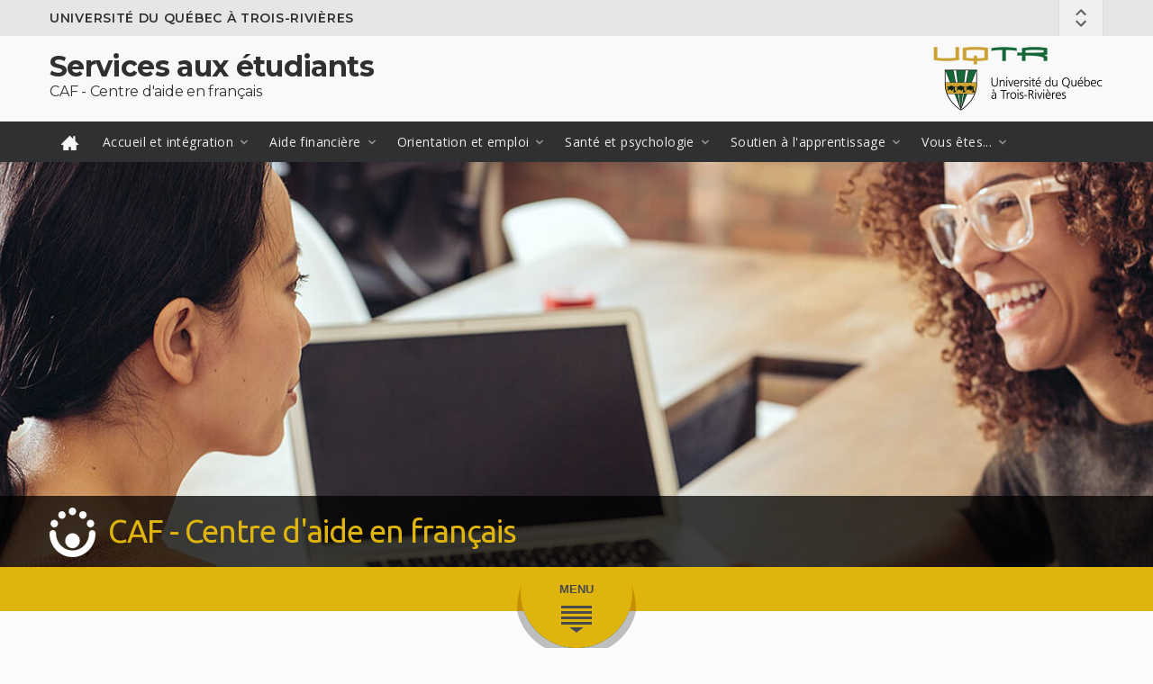

--- FILE ---
content_type: text/html;charset=UTF-8
request_url: https://oraprdnt.uqtr.uquebec.ca/portail/gscw031?owa_no_site=5955&owa_no_fiche=44&owa_bottin=
body_size: 11388
content:
<!doctype html>
<html lang="fr">
<head>
<meta charset="UTF-8" />
<meta name="author" content="UQTR - Université du Québec à Trois-Rivières" />
<meta name="robots" content="NOINDEX,NOFOLLOW" />
<!--Feuilles de style (système)-->
<link rel="stylesheet" href="/html/intranet_print.css" media="print" />
<link rel="stylesheet" href="/html/intranet_ecran.css" media="screen" />
<link rel="stylesheet" href="/javascript/production/paquets/outils/dist/css/outils.min.css">
<link rel="stylesheet" href="/javascript/production/outils-dev/dist/css/outils-dev.min.css">
<script id="inserer-feuilles-style-avant"></script>
<link rel="stylesheet" href="cssw000.afficher?owa_cd_id_param=T_SAE_H&amp;owa_no_site=5955&amp;owa_no_programme=GSCW035&amp;owa_bottin=" />
<!--/Feuilles de style (système)-->
<!--Feuilles de style (design)-->
<!--/Feuilles de style (design)-->
<!--Scripts (système)-->
<script src="/javascript/production/emulation/dist/js/emulation.min.js"></script>
<script src="/javascript/production/definitions/dist/js/definitions.min.js"></script>
<script src="/javascript/production/tiercesParties/core-js-bundle-3.45.1/minified.js"></script>
<script src="/javascript/production/tiercesParties/bowser-2.12.1/es5.js"></script>
<script src="/javascript/production/paquets/utilitaires/dist/js/utilitaires.min.js"></script>
<script src="/javascript/production/gestionnaire/dist/js/gestionnaire.min.js"></script>
<script>window.jQuerySansConflit = !!window.$;</script>
<script src="/javascript/production/tiercesParties/jquery-3.3.1/dist/jquery.min.js"></script>
<script>if (jQuerySansConflit) jQuery.noConflict();</script>
<script src="/javascript/production/paquets/outils/dist/js/outils.min.js"></script>
<script src="/javascript/production/outils-dev/dist/js/outils-dev.min.js"></script>
<script>
(function ctx(){function g(nom,valeur){return global.contexte.ecrire(nom,valeur);}g("production",true);g("nomServeurIntranet","oraprdnt.uqtr.uquebec.ca");g("DADProtege","/pls/protege");g("DADPublic","/pls/public");g("nomBase","PROD");g("versionBase","");g("versionAPEX","");g("noProgramme","GSCW035");g("nomObjetPkg","*");g("cdIdParam","T_SAE_H");g("cdSysteme","GSC");g("cdUsager","PUBLUSER");g("cdUsagerPublic","WWW_PUBL");g("typeDocument","5");g("noSite","5955");g("noFiche","44");g("noSiteGestion","0");g("suiviApprentissages",false);g("noBanque","");g("bottin","");g("apercuContenu","N");g("imprimable","N");g("brouillon","N");g("lienDocumentChopin","docs\/GSC5955\/");g("lienDocumentBIQ","docs\/BIQ\/$PARAMETRES\/");g("lienDocumentPortailDeCours","docs\/");g("lienDocumentPortfolio","docs\/PFO\/\/");g("lienDocumentRepExperts","docs\/GIP\/DOCUMENT\/\/");g("baliseHead","<!doctype html> <html lang=\"fr\"> <head> <meta charset=\"UTF-8\" \/> <meta name=\"author\" content=\"UQTR - Université du Québec à Trois-Rivières\" \/> <meta name=\"robots\" content=\"NOINDEX,NOFOLLOW\" \/> <link rel=\"stylesheet\" href=\"\/html\/intranet_print.css\" media=\"print\" \/> <link rel=\"stylesheet\" href=\"\/html\/intranet_ecran.css\" media=\"screen\" \/> <script id=\"inserer-feuilles-style-avant\"><\/script> <link rel=\"stylesheet\" href=\"cssw000.afficher?owa_cd_id_param=T_SAE_H&amp;owa_no_site=5955&amp;owa_no_programme=GSCW035&amp;owa_bottin=\" \/> <script id=\"inserer-scripts-avant\"><\/script> ");g("baliseBody","<body class=\"bodyaide\">");g("afficherNoteFenetreSurgissante","O");g("largeurFenetreAide","960");g("hauteurFenetreAide","700");g("HTMLPage","<div class=\"pushzone-push\"> <div class=\"fondpp\"><\/div> <div class=\"pushzone pushzone-top\"> <div class=\"pushcontent\"> <div class=\"boutonssociaux\"> <ul> <li class=\"en-tete\"> <a href=\"http:\/\/neo.uqtr.ca\" target=\"_blank\" title=\"Neo UQTR\"><\/a> <\/li> <li class=\"facebook\"> <a href=\"https:\/\/www.facebook.com\/uqtr.ca\" target=\"_blank\" title=\"Facebook\"><\/a> <\/li> <li class=\"youtube\"> <a href=\"https:\/\/www.youtube.com\/user\/camerauqtr\" target=\"_blank\" title=\"Youtube\"><\/a> <\/li> <li class=\"instagram\"> <a href=\"https:\/\/instagram.com\/uqtr\/\" target=\"_blank\" title=\"Instagram\"><\/a> <\/li> <\/ul> <\/div> <div class=\"portails\"> <ul> <li> <a href=\"\/pls\/protege\/prlw000.afficher_accueil\" title=\"Connexion au Portail UQTR\">Portail UQTR<\/a> <\/li> <li> <a href=\"\/pls\/public\/etuw000\" title=\"Connexion au Portail Étudiant\">Portail étudiant<\/a> <\/li> <li> <a href=\"\/pls\/public\/botw001.afficher_critere\" title=\"Rechercher une personne\">Bottin<\/a> <\/li> <\/ul> <\/div> <\/div> <\/div> <header> <div id=\"zonetopbar\"> <div class=\"topbar\"> <div class=\"tbgauche\"> <a href=\"https:\/\/www.uqtr.ca\">Université du Québec à Trois-Rivières<\/a> <\/div> <div class=\"tbdroite\"> <div id=\"wrap\"> #RECHERCHE() <\/div><a class=\"tobar-ouvre\" id=\"open_top\">&nbsp;<\/a> <div class=\"zonemodifiable\"> #TEXTE_ZONE(15)#TEXTE_ZONE(24)#TEXTE_ZONE(16) #TEXTE_ZONE(10) #TEXTE_ZONE(11) #TEXTE_ZONE(12) #TEXTE_ZONE(13) #TEXTE_ZONE(14) <\/div> <\/div> <\/div> <\/div> <div id=\"zonetetepage\"> <div class=\"tetepage\"> <div id=\"logo-inst\"> <a href=\"https:\/\/www.uqtr.ca\"><img alt=\"Retour vers UQTR\" class=\"transp\" src=\"\/Gsc\/gif_transparent.gif\"><\/a> <\/div> <div class=\"zonetitre\"> <div class=\"titre\"> <a href=\"gscw030?owa_no_site=#NO_SITE\">#titre_site<\/a> <\/div> <div class=\"titre2\"> #titre_site_2 <\/div> <\/div> <div class=\"btn-navmobile\" id=\"btn-navmobile\"><\/div> <\/div> <\/div> <\/header> #INCLUSION_SITE_PAGE(5941, 3) <div id=\"page\"> <div id=\"corpspage\"> <div class=\"conteneur-parallaxe\"> <div class=\"parallaxe\" data-outiljs=\"parallaxe\" data-speed=\"-10\"><\/div> <div class=\"parallaxe-tablette\" data-outiljs=\"parallaxe\" data-speed=\"-2\"><\/div> <div class=\"parallaxe-mobile\" data-outiljs=\"parallaxe\" data-speed=\"-2\"><\/div> <div class=\"contenu-parallaxe\"> <div class=\"contenu-parallaxe-texte\"> #titre_site_2 <\/div> <\/div> <\/div> <div class=\"range bgfonce menu-secondaire-haut\"> <div class=\"contenu960\"> <button id=\"bouton1\" class=\"btnmenu\">MENU<\/button> <div class=\"zoneresultat ferme\" id=\"menuG\"> <div class=\"contenu960\"> <a href=\"gscw030?owa_no_site=#NO_SITE\" class=\"retour\">Accueil<\/a> #menu() <\/div> <\/div> <\/div> <\/div> <div id=\"zonecontenu\"> <div class=\"contenu960\"> #contenu <\/div> <\/div> <\/div> <\/div> <div class=\"pre-footer\"> <div class=\"contenu960\"> <div class=\"pre-footer-gauche\"> #TEXTE_ZONE(7) <\/div> <div class=\"pre-footer-centre\"> #TEXTE_ZONE(8) <\/div> <div class=\"pre-footer-droit\"> #TEXTE_ZONE(9) <\/div> <\/div> <\/div> #INCLUSION_SITE_PAGE(5941, 4) <div class=\"confidentialite\"><a href=\"https:\/\/www.uqtr.ca\/confidentialite\" target=\"_blank\">Énoncé de confidentialité<\/a><\/div> <\/div> <script async src=\"https:\/\/www.googletagmanager.com\/gtag\/js?id=UA-92812736-2\"> <\/script> <script> window.dataLayer = window.dataLayer || []; function gtag(){dataLayer.push(arguments);} gtag(\'js\', new Date()); gtag(\'config\', \'UA-92812736-2\'); <\/script> <script> \/\/Activation du parallaxe parallaxeUQTR( \"[data-outiljs=parallaxe]\"); <\/script> <script type=\"text\/javascript\" src=\"\/Gsc\/hublo_sites\/sae\/js\/sae_sousmenu.js\"><\/script>");g("HTMLDebutEnteteAide","<div id=\"pageaide\"> <div id=\"enteteaide\">");g("HTMLFinEnteteAide","<\/div> <div id=\"contenuaide\">");g("HTMLFinAide","<\/div> <\/div> ");g("HTMLImageLigne","");g("nomFenetreSurgissante","fenetreMessages");g("largeurFenetreSurgissante","960");g("hauteurFenetreSurgissante","700");g("barreOutilsFenetreSurgissante","O");g("barreMenusFenetreSurgissante","O");g("barreDefilementFenetreSurgissante","O");g("barreAdresseFenetreSurgissante","O");g("repertoiresFenetreSurgissante","O");g("cdCouleurCelluleEntete","2A2C2B");g("cdCouleurCellule1","FCFCFC");}());
</script>
<script src="/javascript/production/utilitaires/verifierTemoins/dist/js/verifierTemoins.min.js"></script>
<script>
(function pFx(){function g(fx,param,valeur){return global.paramFx.ecrire(fx,param,valeur);}g("bulle","bordureAvecTitre","celluleentete");g("bulle","bordureSansTitre","cellulenoire");g("bulle","classeTexte","txtpetit");g("bulle","fermer","<img src=\"\/Image\/fermer1.gif\" width=\"18\" height=\"18\" class=\"image-milieu img_fermer1\" alt=\"Fermer sans enregistrer\" title=\"Fermer sans enregistrer\" \/>");g("bulle","fondAvecTitre","cellule2");g("bulle","fondEntete","celluleentete");g("bulle","fondSansTitre","celluleaide");g("bulle","largeur","300");g("bulle","padding","2");g("bulle","sticky","N");}());
</script>
<script>
(function pFx(){function g(fx,param,valeur){return global.paramFx.ecrire(fx,param,valeur);}g("menu","lienHRCacherBloc","gscw032.hr_modifier_arborescence_e?owa_no_programme=GSCW035 &owa_no_site=5955&owa_bottin=&owa_no_fiche_dev_suppr=");g("menu","lienHRMontrerBloc","gscw032.hr_modifier_arborescence_e?owa_no_programme=GSCW035 &owa_no_site=5955&owa_bottin=&owa_no_fiche_dev_ajout=");}());
</script>
<script src="/javascript/production/paquets/chopin/dist/js/chopin.min.js"></script>
<script id="inserer-scripts-avant"></script>
<!--/Scripts (système)-->
<!--Paramètres supplémentaires (design)-->
<meta http-equiv="X-UA-Compatible" content="IE=edge" />
<meta name="viewport" content="width=device-width, user-scalable=no, initial-scale=1" />
<!-- Geo -->
<meta name="geo.region" content="CA-QC" />
<meta name="geo.placename" content="Trois-Rivi&egrave;res" />
<meta name="geo.position" content="46.348026;-72.576868" />
<meta name="ICBM" content="46.348026, -72.576868" />
<!-- Mobile -->
<meta name="mobile-web-app-capable" content="yes" />
<meta name="apple-mobile-web-app-capable" content="yes" />
<meta name="apple-mobile-web-app-status-bar-style" content="default" />
<meta name="theme-color" content="#FEC700" />
<meta name="format-detection" content="telephone=no" />

<!-- Google fonts -->
<link href="https://fonts.googleapis.com/css?family=Open+Sans:300,300i,400,400i,600,600i,700,700i" rel="stylesheet" />
<link href="https://fonts.googleapis.com/css?family=Montserrat:200,300,400,600,700,800" rel="stylesheet" />
<link href="https://fonts.googleapis.com/css?family=Ubuntu:400,500,700" rel="stylesheet" type="text/css" />

<!-- Icons -->
<link rel="shortcut icon" href="/Gsc/hublo/favicon.ico" />
<link rel="apple-touch-icon" href="/Gsc/hublo/img/touch-icon-iphone.png" />
<link rel="apple-touch-icon" sizes="180x180" href="/Gsc/hublo/img/touch-icon-iphone-retina.png" />
<link rel="apple-touch-icon" sizes="152x152" href="/Gsc/hublo/img/touch-icon-ipad.png" />
<link rel="apple-touch-icon" sizes="167x167" href="/Gsc/hublo/img/touch-icon-ipad-retina.png" />
<!--/Paramètres supplémentaires (design)-->
<!--Paramètres supplémentaires (site)-->
<!--/Paramètres supplémentaires (site)-->
  <link href="http://fils.uqtr.ca/rss/5955-30.xml" rel="alternate" type="application/rss+xml" title="UQTR - &#x3C;div class=&#x22;notepad&#x22;>&#x3C;/div>Messages importants" />
  <link href="http://fils.uqtr.ca/rss/5955-29.xml" rel="alternate" type="application/rss+xml" title="UQTR - &#x3C;div class=&#x22;notepad&#x22;>&#x3C;/div>Ne pas oublier!" />
<title> TECF&#xC9;E – Aide pour la r&#xE9;daction - Services aux &#xE9;tudiants - CAF - Centre d&#x27;aide en fran&#xE7;ais - UQTR</title>
</head>
<body class="bodycontenu"><noscript><p>L&#39;option JavaScript de votre navigateur doit &ecirc;tre activ&eacute;e.<br /><br />Obtenir <a href="/Html/sansjavascript.html">plus de d&eacute;tails</a>.</p></noscript><div class="pushzone-push">
  <!-- Fond pleine page (au besoin) -->
  <div class="fondpp"></div><!-- ZONE MASQUEE -->
  <div class="pushzone pushzone-top">
    <div class="pushcontent">
      <div class="boutonssociaux">
        <ul>
          <li class="en-tete">
            <a href="http://neo.uqtr.ca" target="_blank" title="Neo UQTR"></a>
          </li>
          <li class="facebook">
            <a href="https://www.facebook.com/uqtr.ca" target="_blank" title="Facebook"></a>
          </li>
          <li class="youtube">
            <a href="https://www.youtube.com/user/camerauqtr" target="_blank" title="Youtube"></a>
          </li>
          <li class="instagram">
            <a href="https://instagram.com/uqtr/" target="_blank" title="Instagram"></a>
          </li>
        </ul>
      </div>
      <div class="portails">
        <ul>
          <li>
            <a href="/pls/protege/prlw000.afficher_accueil" title="Connexion au Portail UQTR">Portail UQTR</a>
          </li>
          <li>
            <a href="/pls/public/etuw000" title="Connexion au Portail Étudiant">Portail étudiant</a>
          </li>
          <li>
            <a href="/pls/public/botw001.afficher_critere" title="Rechercher une personne">Bottin</a>
          </li>
        </ul>
      </div>
    </div><!-- /pushcontent-->
  </div><!-- /pushzone-top -->
  <!-- HEADER -->
  <header>
    <div id="zonetopbar">
      <div class="topbar">
        <div class="tbgauche">
          <a href="https://www.uqtr.ca">Université du Québec à Trois-Rivières</a>
        </div>
        <div class="tbdroite">
          <div id="wrap">
            
          </div><a class="tobar-ouvre" id="open_top">&nbsp;</a>
          <div class="zonemodifiable">
             <!-- Bouton sociaux personalise -->
              <!-- Facebook -->
              <!-- Twitter-->
              <!-- YouTube-->
              <!-- Social autre 1 -->
              <!-- Social autre 2 -->
          </div><!-- /zonemodifiable -->
        </div>
      </div>
    </div><!-- /zonetopbar -->
    <div id="zonetetepage">
      <div class="tetepage">
        <div id="logo-inst">
          <a href="https://www.uqtr.ca"><img alt="Retour vers UQTR" class="transp" src="/Gsc/gif_transparent.gif"></a>
        </div>
        <div class="zonetitre">
          <div class="titre">
            <a href="gscw030?owa_no_site=5955">Services aux étudiants</a>
          </div>
          <div class="titre2">
            CAF - Centre d'aide en français
          </div>
        </div><!-- Bouton pour nav mobile -->
        <div class="btn-navmobile" id="btn-navmobile"></div>
      </div><!-- /tetepage -->
    </div><!-- /zonetetepage -->
  </header><!-- /header -->
  <!-- NAV -->
  <!-- Inclusion (5941,3) -->
  <nav id="le-menu" class="zonemenu">
    <div class="menu">
      <div class="menuHoriz">
  <ul class="blocHoriz niveau1Horiz puce1Horiz">
    <li>
      <a href="https://www.uqtr.ca/sae"><img src="/catalogue/image/icone/maison.svg" alt="accueil" width="25"/></a>
   </li>
    <li class="elementparentHoriz">
      <a href="#" class="elementnoncliquable">Accueil et intégration</a>
        <ul class="blocHoriz niveau2Horiz puce2Horiz">
          <li>
            <a href="https://www.uqtr.ca/etudiantsinternationaux">Étudiants internationaux<br>(Accueil, intégration, immigration)</a>
          </li>
          <li>
            <a href="https://www.uqtr.ca/sae/vieetudiante">Associations et vie étudiante</a>
          </li>
          <li>
            <a href="http://www.uqtr.ca/viespirituelle">Lieux de recueillement</a>
          </li>
          <li>
            <a href="https://www.uqtr.ca/logement-et-residences/index.shtml" target="_blank">Logement <span class="lien-externe">&nbsp;</span></a>
          </li>
          <!--<li>
            <a href="https://www.uqtr.ca/viespirituelle">Soutien à la vie humaine et spirituelle</a>
          </li>-->
          <li>
            <a href="http://www.uqtr.ca/sae/etudiantsautochtones">Soutien aux Premiers Peuples</a>
          </li>
          <li>
            <a href="http://www.uqtr.ca/vacs">Violences à caractère sexuel (VACS)</a>
          </li>
        </ul>
    </li>
    <li class="elementparentHoriz">
      <a href="#" class="elementnoncliquable">Aide financière</a>
        <ul class="blocHoriz niveau2Horiz puce2Horiz">
          <li>
            <a href="https://oraprdnt.uqtr.uquebec.ca/pls/public/gscw031?owa_no_site=6756&owa_no_fiche=1" target="_blank">Bourses d'études<br />universitaires <span class="lien-externe">&nbsp;</span></a>
          </li>
          <li>
            <a href="https://www.uqtr.ca/sae/budget">Budget</a>
          </li>
          <li>
            <a href="https://www.uqtr.ca/sae/pretsbourses">Prêts et bourses du MES</a>
          </li>
          <!--<li>
            <a href="https://www.uqtr.ca/sae/programmeetudes-travail">Programme études-travail</a>
          </li>
          <li>
            <a href="https://www.uqtr.ca/etudiantsinternationaux/programmeetudes-travail">Programme études-travail pour étudiants internationaux</a>
          </li>-->
          <li>
            <a href="https://www.uqtr.ca/etudiantsinternationaux/soutienfinancier">Soutien financier aux étudiants internationaux</a>
          </li>
          <li>
            <a href="https://www.uqtr.ca/sae/soutienfinancierinitiativesetudiantes">Soutien financier initiatives étudiantes</a>
          </li>
        </ul>
    </li>
    <!--<li>
      <a href="http://www.uqtr.ca/cei" class="elementnoncliquable">CEI</a>
    </li>-->
    <li class="elementparentHoriz">
      <a href="#" class="elementnoncliquable">Orientation et emploi</a>
        <ul class="blocHoriz niveau2Horiz puce2Horiz">
          <li>
            <a href="https://www.uqtr.ca/sae/orientation">Service d'aide en orientation</a>
          </li>
          <li>
            <a href="https://www.uqtr.ca/sae/aideemploi">Aide à l'emploi</a>
          </li>
        </ul>
    </li>
    <li class="elementparentHoriz">
      <a href="#" class="elementnoncliquable">Santé et psychologie</a>
        <ul class="blocHoriz niveau2Horiz puce2Horiz">
          <li>
            <a href="https://www.uqtr.ca/sae/assuranceetudiant">Assurances et accident pour les étudiants</a>
          </li>
          <li>
            <a href="gscw030?owa_no_site=3531&owa_no_fiche=86&owa_bottin=#gratuit" target="_blank">CAPS - Étudiants UQTR <span class="lien-externe">&nbsp;</span></a>
          </li>
          <li>
            <a href="https://www.uqtr.ca/sae/psychologie">Service de psychologie</a>
          </li>
          <li>
            <a href="https://www.uqtr.ca/sae/sante">Service de santé</a>
          </li>
          <li>
            <a href="http://www.uqtr.ca/vacs">Violences à caractère sexuel (VACS)</a>
          </li>
        </ul>
    </li>
    <li class="elementparentHoriz">
      <a href="#" class="elementnoncliquable">Soutien à l'apprentissage</a>
        <ul class="blocHoriz niveau2Horiz puce2Horiz">
          <li>
            <a href="https://www.uqtr.ca/sae/soutienapprentissage">Services offerts</a>
          </li>
          <li>
            <a href="https://www.uqtr.ca/sae-besoinsparticuliers">Soutien aux étudiants en situation de handicap (ÉSH)</a>
          </li>
        </ul>
    </li>
    <li class="elementparentHoriz">
      <a href="#" class="elementnoncliquable">Vous êtes...</a>
        <ul class="blocHoriz niveau2Horiz puce2Horiz">
          <li>
            <a href="https://www.uqtr.ca/etudiant/" target="_blank">Étudiant actuel <span class="lien-externe">&nbsp;</span></a>
          </li>
           <li>
                <a href="http://www.uqtr.ca/sae/etudiantsautochtones">Étudiant des Premiers Peuples</a>
           </li>
          <li>
            <a href="https://www.uqtr.ca/etudiantsinternationaux">Étudiant international</a>
          </li>
          <li>
            <a href="https://www.uqtr.ca/sae-besoinsparticuliers">Étudiant en situation de handicap</a>
          </li>
          <li>
            <a href="https://www.uqtr.ca/sae/embauche-par-sae">Embauché par les SAE</a>
          </li>
          <li>
            <a href="gscw031?owa_no_site=5620&owa_no_fiche=15" target="_blank">Étudiant parent <span class="lien-externe">&nbsp;</span></a>
          </li>
          <li><a href="gscw031?owa_no_site=5941&owa_no_fiche=16">Membre du personnel</a></li>
          <li>
            <a href="https://www.uqtr.ca/sae/vieetudiante">Association ou Groupe</a>
          </li>
          <li>
            <a href="https://www.uqtr.ca/sae/employeur">Employeur</a>
          </li>
        </ul>
    </li>
  </ul>
</div>
    </div>
  </nav><!-- /nav-->
<!-- fin Inclusion (5941,3) -->
  <!-- PAGE -->
  <div id="page">
    <div id="corpspage">
      <div class="conteneur-parallaxe">
        <div class="parallaxe" data-outiljs="parallaxe" data-speed="-10"></div>
        <div class="parallaxe-tablette" data-outiljs="parallaxe" data-speed="-2"></div>
        <div class="parallaxe-mobile" data-outiljs="parallaxe" data-speed="-2"></div>
        <div class="contenu-parallaxe">
          <div class="contenu-parallaxe-texte">
            CAF - Centre d'aide en français
          </div>
        </div>
      </div>
      <div class="range bgfonce menu-secondaire-haut">
        <div class="contenu960">
          <button id="bouton1" class="btnmenu">MENU</button>
          <div class="zoneresultat ferme" id="menuG">
            <div class="contenu960">
            <a href="gscw030?owa_no_site=5955" class="retour">Accueil</a>
            
<script type="text/javascript">
  //<![CDATA[
  //]]>
</script>


  <ul class="bloc niveau1 puce1">
    <li>
      <a href="javascript:Fiche(6);" onclick="activerElement(getParentNode(this));afficherLienMenu(this.href, '', 1);return false;">&#xC9;v&#xE8;nements &#xE0; venir</a>
    </li>
    <li id="parentBloc1" class="elementparent parentouvert">
      <a href="javascript:void(0);" onclick="afficherLienMenu(this.href, '', 2);changerVisibiliteBloc(1);return false;">Tests de diagnostic</a>
        <ul id="bloc1" class="bloc niveau2 puce2">
          <li>
            <a href="javascript:Fiche(8);" onclick="activerElement(getParentNode(this));afficherLienMenu(this.href, '', 3);return false;">TEDFRA-g&#xE9;n&#xE9;ral</a>
          </li>
          <li>
            <a href="javascript:Fiche(9);" onclick="activerElement(getParentNode(this));afficherLienMenu(this.href, '', 4);return false;">TEDFRA-enseignement</a>
          </li>
        </ul>
    </li>
    <li class="on">
      <a href="javascript:Fiche(4);" onclick="activerElement(getParentNode(this));afficherLienMenu(this.href, '', 5);return false;">Ateliers, mentorat et services offerts</a>
    </li>
    <li id="parentBloc2" class="elementparent parentouvert">
      <a href="javascript:void(0);" onclick="afficherLienMenu(this.href, '', 6);changerVisibiliteBloc(2);return false;">Ressources et liens</a>
        <ul id="bloc2" class="bloc niveau2 puce2">
          <li class="fichecontenu">
            <a href="javascript:Fiche(7);" onclick="activerElement(getParentNode(this));afficherLienMenu(this.href, '', 7);return false;">Ressources et liens</a>
          </li>
          <li>
            <a href="javascript:Fiche(21);" onclick="activerElement(getParentNode(this));afficherLienMenu(this.href, '', 8);return false;">R&#xE9;daction universitaire</a>
          </li>
          <li>
            <a href="javascript:Fiche(22);" onclick="activerElement(getParentNode(this));afficherLienMenu(this.href, '', 9);return false;">Grammaire et orthographe</a>
          </li>
          <li>
            <a href="javascript:Fiche(56);" onclick="activerElement(getParentNode(this));afficherLienMenu(this.href, '', 10);return false;">Outils linguistiques et stylistiques</a>
          </li>
          <li>
            <a href="javascript:Fiche(64);" onclick="activerElement(getParentNode(this));afficherLienMenu(this.href, '', 11);return false;">Antidote - Liens pertinents</a>
          </li>
          <li>
            <a href="javascript:Fiche(23);" onclick="activerElement(getParentNode(this));afficherLienMenu(this.href, '', 12);return false;">Capsules et vid&#xE9;os du CAF</a>
          </li>
          <li>
            <a href="javascript:Fiche(24);" onclick="activerElement(getParentNode(this));afficherLienMenu(this.href, '', 13);return false;">Communication orale</a>
          </li>
          <li>
            <a href="javascript:Fiche(28);" onclick="activerElement(getParentNode(this));afficherLienMenu(this.href, '', 14);return false;">Cycles sup&#xE9;rieurs - ressources et services</a>
          </li>
          <li>
            <a href="javascript:Fiche(25);" onclick="activerElement(getParentNode(this));afficherLienMenu(this.href, '', 15);return false;">Tests de fran&#xE7;ais</a>
          </li>
        </ul>
    </li>
    <li id="parentBloc3" class="elementparent parentouvert">
      <a href="javascript:void(0);" onclick="afficherLienMenu(this.href, '', 16);changerVisibiliteBloc(3);return false;">TECF&#xC9;E</a>
        <ul id="bloc3" class="bloc niveau2 puce2">
          <li>
            <a href="javascript:Fiche(17);" onclick="activerElement(getParentNode(this));afficherLienMenu(this.href, '', 17);return false;">Informations</a>
          </li>
          <li>
            <a href="javascript:Fiche(18);" onclick="activerElement(getParentNode(this));afficherLienMenu(this.href, '', 18);return false;">Dates<span class="lien-externe">&nbsp;</span></a>
          </li>
          <li>
            <a href="javascript:Fiche(31);" onclick="activerElement(getParentNode(this));afficherLienMenu(this.href, '', 19);return false;">Foire aux questions</a>
          </li>
          <li>
            <a href="javascript:Fiche(20);" onclick="activerElement(getParentNode(this));afficherLienMenu(this.href, '', 20);return false;">Documentation, ressources et services pour la pr&#xE9;paration</a>
          </li>
        </ul>
    </li>
    <li>
      <a href="javascript:Fiche(52);" onclick="activerElement(getParentNode(this));afficherLienMenu(this.href, '', 21);return false;">Deviens mentor au CAF</a>
    </li>
    <li>
      <a href="javascript:Fiche(42);" onclick="activerElement(getParentNode(this));afficherLienMenu(this.href, '', 22);return false;">Retour Soutien &#xE0; l'apprentissage</a>
    </li>
    <li>
      <a href="javascript:Fiche(62);" onclick="activerElement(getParentNode(this));afficherLienMenu(this.href, '', 23);return false;">Zone des mentors et mentores</a>
    </li>
  </ul>
<script>
tableauElements(".bloc").forEach(function (bloc) {
    if (tableauElements("li", bloc).length === 0) {
        classes.ajouter(bloc, "vide");
        visibilite.cacher(bloc);
    }
});
ecrireBloc(1, creerBloc("3", false));
ecrireBloc(2, creerBloc("7", false));
ecrireBloc(3, creerBloc("5", false));

initialiserMenu("", "");

</script>


            </div>
          </div>
        </div>
      </div>
      <div id="zonecontenu">
        <div class="contenu960">
          


<div id="zoneentetecontenu">
  <h1 class="entetecontenu">

</h1><!-- /entetecontenu -->
</div><!-- /zoneentetecontenu -->
<div id="zoneoutils">
  <div id="outils">
    <table role="presentation">
      <tr>
<td></td>
</tr>
    </table>
  </div>
</div><!-- /zoneoutils -->

<!-- Wrapper Contenu -->
<div class="wrapper_contenu">
  <!-- Contenu -->
  <div id="contenu" class="hublo">

<h2>TECF&#xC9;E – Aide pour la r&#xE9;daction</h2>
<div class="range">
<div class="col8 pr50">
<p>Ce service pour la pr&#xE9;paration de la partie r&#xE9;daction du TECF&#xC9;E vous permettra de recevoir des commentaires sur vos textes de pratique.&nbsp;Vous recevrez une r&#xE9;troaction sur votre texte par courriel. Vous pourrez ainsi connaitre les &#xE9;l&#xE9;ments &#xE0; am&#xE9;liorer <span>pour mieux vous pr&#xE9;parer &#xE0; la r&#xE9;daction du TECF&#xC9;E.</span>&nbsp;</p>
<p>Vous pourrez ensuite r&#xE9;aliser une ou deux autres pratiques et recevoir &#xE0; nouveau une r&#xE9;troaction.</p>
<p>Pour acc&#xE9;der &#xE0; ce service, vous devez suivre les &#xE9;tapes suivantes :</p>
<ol>
<li>&#xC9;couter la <a href="gscw030?owa_no_site=5873&amp;owa_no_fiche=11" target="_blank">capsule vid&#xE9;o</a> ou participer &#xE0; l'<a href="https://oraprdnt.uqtr.uquebec.ca/pls/public/gscw031?owa_no_site=5955&amp;owa_no_fiche=12&amp;owa_bottin=">atelier</a>.</li>
<li>R&#xE9;diger une pratique de texte avec l'un des documents audios ci-dessous.</li>
<li>Transmettre votre texte au CAF &#xE0; <a href="mailto:caf@uqtr.ca">caf@uqtr.ca</a> en mentionnant l'entrevue que vous avez utilis&#xE9;e pour votre pratique.</li>
</ol>
<p>*** Il importe d'utiliser votre adresse courriel de l'UQTR et d'indiquer votre code permanent.<br />*** Les textes transmis moins de 7 jours avant une passation du TECF&#xC9;E ne pourront &#xEA;tre comment&#xE9;s.</p>
<p>Documents audios :</p>
<ul>
<li><a href="http://www.radio-canada.ca/util/postier/suggerer-go.asp?nID=4938968" target="_blank">L’aide psychologique d’urgence &#xE0; l’&#xE9;cole (Les &#xC9;claireurs, Radio-Canada, 22 mai 2019)</a></li>
<li><a href="https://ici.radio-canada.ca/ohdio/premiere/emissions/le-15-18/segments/entrevue/434361/parentalite-positive-enfant-education-bienveillance-emotions-quebec-science" target="_blank">Que dit la science sur la parentalit&#xE9; positive? (Le 15-18. Radio-Canada, 1er mars 2023 : Parentalit&#xE9; positive, et Mois de la justice)</a></li>
<li><a href="https://ici.radio-canada.ca/ohdio/premiere/emissions/tout-un-matin/segments/entrevue/449208/sextage-jeunes-eviter-derapages-prevention" target="_blank">Entrevue avec Laurence Desjardins&nbsp;:&nbsp;Le sextage chez les jeunes (Tout un matin. Radio-Canada,&nbsp;11 juill. 2023)</a></li>
<li><a href="https://ici.radio-canada.ca/ohdio/premiere/emissions/Par-ici-l-info/segments/rattrapage/494486/haut-taux-dabsenteisme-dans-les-ecoles-du-quebec" target="_blank">Inqui&#xE9;tude concernant le haut taux d'absent&#xE9;isme dans les &#xE9;coles du Qu&#xE9;bec (<span class="text">Par ici l'info</span>, Radio-Canada, <span class="text">23 avril 2024)</span></a></li>
</ul>
</div>
<div class="col4 last"><a href="gscw030?owa_no_site=5873&amp;owa_no_fiche=11" target="_blank" class="btn mb10 full">Capsule - compte rendu critique</a><a href="gscw030?owa_no_site=5873&amp;owa_no_fiche=11" target="_blank" class="btn mb10 full">Capsule - r&#xE9;vision du texte</a><a href="gscw030?owa_no_site=2017&amp;owa_no_fiche=13" target="_blank" class="btn mb10 full">Exemple et ressources</a><a href="gscw030?owa_no_site=2017&amp;owa_no_fiche=19" target="_blank" class="btn mb10 full">Inscription &#xE0; l'atelier de r&#xE9;daction</a><a href="https://www.uqtr.ca/tecfee" class="btn full">Information sur le TECF&#xC9;E</a></div>
<div class="col4 last">
<h3 style="text-align: left;"><strong><span style="color: #ad3232;">TECF&#xC9;E - Pr&#xE9;paration</span></strong></h3>
<ul>
<li style="text-align: left;"><span style="color: #ad3232;"><a href="https://oraprdnt.uqtr.uquebec.ca/pls/public/gscw031?owa_no_site=5955&amp;owa_no_fiche=59&amp;owa_bottin=" style="color: #ad3232;">Atelier <strong>Comment se pr&#xE9;pare</strong>r au TECF&#xC9;E</a></span></li>
<li style="text-align: left;"><span style="color: #ad3232;"><a href="https://oraprdnt.uqtr.uquebec.ca/pls/public/gscw031?owa_no_site=5955&amp;owa_no_fiche=57&amp;owa_bottin=" style="color: #ad3232;">Ateliers et capsules de <strong>r&#xE9;vision grammaticale</strong></a></span></li>
<li style="text-align: left;"><span style="color: #ad3232;"><a href="https://oraprdnt.uqtr.uquebec.ca/pls/public/gscw031?owa_no_site=5955&amp;owa_no_fiche=12&amp;owa_bottin=" style="color: #ad3232;"></a></span><span style="color: #ad3232;"><a href="https://oraprdnt.uqtr.uquebec.ca/pls/public/gscw031?owa_no_site=5955&amp;owa_no_fiche=37&amp;owa_bottin=" style="color: #ad3232;"><strong>Pratique du code linguistique</strong>&nbsp;TECF&#xC9;E</a></span></li>
<li style="text-align: left;"><a href="https://oraprdnt.uqtr.uquebec.ca/pls/public/gscw031?owa_no_site=5955&amp;owa_no_fiche=20&amp;owa_bottin="><span style="color: #ad3232;"><b>Documentations et ressources</b></span></a></li>
</ul>
</div>
</div><!--Note de bas de page de GSCW035-->
<!--/Note de bas de page--></div><!-- /contenu -->
</div><!-- /Wrapper Contenu -->

<div id="retour" class="retour">
</div>

<!-- Javascript (sans jQuery) -->
<script type="text/javascript" src="/Gsc/hublo/js/hublo.min.js"></script>

<!-- Google Tag Manager (noscript) -->
<!-- Ajoute par Marc B le 2022-01-21 -->
<noscript><iframe src="https://www.googletagmanager.com/ns.html?id=GTM-MG5TN4S"
height="0" width="0" style="display:none;visibility:hidden"></iframe></noscript>
<!-- End Google Tag Manager (noscript) -->



        </div><!-- /contenu960 -->
      </div><!-- /zonecontenu -->
    </div><!-- /corpspage -->
  </div><!-- /page -->
  <!-- PRE-FOOTER (au besoin)-->
  <div class="pre-footer">
    <div class="contenu960">
      <div class="pre-footer-gauche">
        <h2 class="txtnoir">Pour nous joindre</h2>
<p><strong>Local&nbsp;:</strong> B-3251a Albert-Tessier (situé à l'intérieur de la bibliothèque)<br /><strong>Courriel&nbsp;: <u><a href="mailto:caf@uqtr.ca" class="txtprimaire">caf@uqtr.ca</a></u></strong><br /><strong>Téléphone&nbsp;:</strong> 819 376-5011, poste 2158<br /><strong>Sans frais :</strong> 1 800 365-0922, poste 2158</p>
<p><strong><a href="https://www.uqtr.ca/caf" target="_blank" rel="noopener" class="txtprimaire">www.uqtr.ca/caf</a></strong></p>
      </div>
      <div class="pre-footer-centre">
        <h2><a href="javascript:Fiche(61);" class="txtnoir">Notre équipe</a></h2>
      </div>
      <div class="pre-footer-droit">
        <h2 class="txtnoir">Heures d'accueil</h2>
<p class="txtmoyen"><strong>Lundi au vendredi</strong><br />8h30 à 12h<br />13h30 à 16h30</p>
      </div>
    </div>
  </div><!-- /pre-footer -->
  <!-- FOOTER -->
  <!-- Inclusion (5941,4) -->
<footer id="zonepiedpage">
    <div id="piedpage">
      <div class="gauche">
        <h1><span class="blanc">Services</span> aux étudiants</h1>
        <p>Campus Trois-Rivières, autres campus et autres centres<br>
        Local&nbsp;:&nbsp;B-1275, Pavillon Albert-Tessier<br>
        Téléphone&nbsp;:&nbsp;819&nbsp;376-5020<br>
        Sans&nbsp;frais&nbsp;:&nbsp;1&nbsp;800&nbsp;365-0922, poste&nbsp;5020</p>
        <p>Campus Drummondville<br>
        Local&nbsp;:&nbsp;1023 DRA<br>
        Téléphone&nbsp;:&nbsp;819&nbsp;478-5011, poste&nbsp;6051<br>
        Sans frais&nbsp;:&nbsp; 1&nbsp;800&nbsp;365-0922, poste&nbsp;6051</p>
      </div>
      <div class="centre">
        <div class="range pl80">
          <div class="col6 p0 tal">
            <h1><span class="blanc">Liens </span> utiles</h1>
            <ul>
              <li>
                <a href="http://www.uqtr.ca/rh/bureauprevention" target="_blank">Bureau de prévention<br>et de traitement des plaintes</a>
              </li>
               <li>
                <a href="gscw031?owa_no_site=5087&owa_no_fiche=14">Décanat des études</a>
              </li>
              <li>
                <a href="gscw031?owa_no_site=2007&owa_no_fiche=71" target="_blank">Déclaration d’accidents</a> (formulaire)
              </li>
              <li>
                <a href="gscw031?owa_no_site=2044&owa_no_fiche=2">Dépannage informatique</a>
              </li>
              <li>
                <a href="https://www.facebook.com/people/Le-Bon-Camarade-Distribution-alimentaire-Gbu-Uqtr/100064618125034/#" target="_blank">Distribution alimentaire</a>
              </li>
              <li>
                <a href="http://www.uqtr.ca/registrariat">Registrariat&nbsp;- CRMS</a>
              </li>
            </ul>
          </div>
          <div class="col6 p0 tac last">
            <a href="http://www.uqtr.ca/sae"><img alt="" height="180" src="/Gsc/respons-v2-services/sae/images/logo_sae_pied_sanstexte.png" width="145"></a>
            <p class="tal mt30 pl50">Site Web&nbsp;:&nbsp;<a class="link-sae" href="http://www.uqtr.ca/sae">uqtr.ca/SAE</a><br>
              Courriel&nbsp;:&nbsp;<a href="mailto:sae@uqtr.ca">sae@uqtr.ca</a></p>
            <div class="fb db pt10 txt17">
              <a href="https://www.facebook.com/uqtr.servicesauxetudiants" target="_blank"><img alt="Facebook" height="20" src="/Gsc/respons-v2-services/sae/ico_facebook.svg" width="20"> Facebook</a>
            </div>
          </div>
        </div>
      </div>
    </div><!-- /piedpage -->
    <!-- PIED DE PAGE UQTR -->
    <div class="piedpage_uqtr">
      <div class="uqtr">
        <div class="signature">
          <a href="https://www.uqtr.ca/index.shtml" target="_blank"><img alt="UQTR" class="ecu" height="32" src="/Gsc/hublo/img/ecu_uqtr.svg" width="32"><span>Université du Québec à Trois-Rivières</span></a>
        </div>
        <ul class="social">
          <li>
            <a href="https://www.facebook.com/uqtr.ca"><img alt="Facebook" height="24" src="/Gsc/hublo/img/icons/ico_footer_facebook.svg" title="Facebook" width="24"></a>
          </li>
          <li>
            <a href="https://twitter.com/UQTR"><img alt="Twitter" height="24" src="/Gsc/hublo/img/icons/ico_footer_twitter.svg" title="Twitter" width="24"></a>
          </li>
          <li>
            <a href="https://www.instagram.com/uqtr/"><img alt="Instagram" height="24" src="/Gsc/hublo/img/icons/ico_footer_instagram.svg" title="Instagram" width="24"></a>
          </li>
          <li>
            <a href="https://www.youtube.com/user/camerauqtr"><img alt="Youtube" height="24" src="/Gsc/hublo/img/icons/ico_footer_youtube.svg" title="Youtube" width="24"></a>
          </li>
          <li>
            <a href="http://neo.uqtr.ca/"><img alt="Neo - Nouvelles à l'UQTR" height="24" src="/Gsc/hublo/img/icons/ico_footer_neo.svg" title="Neo - Nouvelles à l'UQTR" width="24"></a>
          </li>
          <li>
            <a href="https://www.uqtr.ca/plancampus"><img alt="Plan du campus" height="24" src="/Gsc/hublo/img/icons/ico_footer_plan_campus.svg" title="Plan du campus" width="24"></a>
          </li>
          <li>
            <a href="https://www.google.ca/maps/@46.3471439,-72.5768859,3a,75y,355.23h,95.38t/data=!3m7!1e1!3m5!1sIqFeE2NhEMwAAAQzeXe8iw!2e0!3e2!7i10992!8i5496?hl=fr"><img alt="Visite virtuelle" height="24" src="/Gsc/hublo/img/icons/ico_footer_visite.svg" title="Visite virtuelle" width="24"></a>
          </li>
          <li>
            <a href="https://www.uqtr.ca/radar"><img alt="Radar - Application mobile" height="24" src="/Gsc/hublo/img/icons/ico_footer_radar.svg" title="Radar - Application mobile" width="24"></a>
          </li>
        </ul>
      </div><!-- /uqtr -->
    </div><!-- /piedpage_uqtr -->
  </footer><!-- /footer -->
<!-- fin Inclusion (5941,4) -->
  <div class="confidentialite"><a href="https://www.uqtr.ca/confidentialite" target="_blank">Énoncé de confidentialité</a></div>
</div><!-- /pushzone-push -->
<!-- Maj par MB le 12 fev 2018 -->
  <!-- Propriete Google Analytics - Universite du Quebec a Trois-Rivieres - Domaine ORACLE -->
  <script async src="https://www.googletagmanager.com/gtag/js?id=UA-92812736-2">
  </script> 
  <script>
     window.dataLayer = window.dataLayer || [];
     function gtag(){dataLayer.push(arguments);}
     gtag('js', new Date());

     gtag('config', 'UA-92812736-2');
  </script>

<script> 
  //Activation du parallaxe
  parallaxeUQTR( "[data-outiljs=parallaxe]");
</script>
<script type="text/javascript" src="/Gsc/hublo_sites/sae/js/sae_sousmenu.js"></script>
<script>
global.paramFx.ecrire("Fiche", "fiches", [{"noFiche":-1,"cdFenetre":null},{"noFiche":0,"cdFenetre":0},{"noFiche":1,"cdFenetre":0},{"noFiche":3,"cdFenetre":0},{"noFiche":4,"cdFenetre":5},{"noFiche":5,"cdFenetre":5},{"noFiche":6,"cdFenetre":0},{"noFiche":7,"cdFenetre":0},{"noFiche":8,"cdFenetre":0},{"noFiche":9,"cdFenetre":0},{"noFiche":10,"cdFenetre":0},{"noFiche":12,"cdFenetre":0},{"noFiche":13,"cdFenetre":0},{"noFiche":14,"cdFenetre":0},{"noFiche":15,"cdFenetre":0},{"noFiche":16,"cdFenetre":1},{"noFiche":17,"cdFenetre":0},{"noFiche":18,"cdFenetre":1},{"noFiche":20,"cdFenetre":0},{"noFiche":21,"cdFenetre":0},{"noFiche":22,"cdFenetre":0},{"noFiche":23,"cdFenetre":0},{"noFiche":24,"cdFenetre":0},{"noFiche":25,"cdFenetre":0},{"noFiche":26,"cdFenetre":0},{"noFiche":27,"cdFenetre":0},{"noFiche":28,"cdFenetre":5},{"noFiche":29,"cdFenetre":0},{"noFiche":30,"cdFenetre":0},{"noFiche":31,"cdFenetre":0},{"noFiche":32,"cdFenetre":0},{"noFiche":33,"cdFenetre":0},{"noFiche":34,"cdFenetre":0},{"noFiche":35,"cdFenetre":0},{"noFiche":36,"cdFenetre":0},{"noFiche":37,"cdFenetre":0},{"noFiche":38,"cdFenetre":0},{"noFiche":40,"cdFenetre":0},{"noFiche":41,"cdFenetre":0},{"noFiche":42,"cdFenetre":5},{"noFiche":43,"cdFenetre":0},{"noFiche":44,"cdFenetre":0},{"noFiche":45,"cdFenetre":0},{"noFiche":46,"cdFenetre":0},{"noFiche":48,"cdFenetre":0},{"noFiche":49,"cdFenetre":0},{"noFiche":51,"cdFenetre":1},{"noFiche":52,"cdFenetre":1},{"noFiche":53,"cdFenetre":0},{"noFiche":54,"cdFenetre":0},{"noFiche":55,"cdFenetre":0},{"noFiche":56,"cdFenetre":0},{"noFiche":57,"cdFenetre":0},{"noFiche":58,"cdFenetre":0},{"noFiche":59,"cdFenetre":0},{"noFiche":61,"cdFenetre":0},{"noFiche":62,"cdFenetre":5},{"noFiche":63,"cdFenetre":0},{"noFiche":64,"cdFenetre":0},{"noFiche":66,"cdFenetre":0}]);
</script>
  </body>
</html>


--- FILE ---
content_type: text/css;charset=UTF-8
request_url: https://oraprdnt.uqtr.uquebec.ca/portail/cssw000.afficher?owa_cd_id_param=T_SAE_H&owa_no_site=5955&owa_no_programme=GSCW035&owa_bottin=
body_size: 76382
content:
/* Nouvel ordre: O */.bas,table.bas > tbody > tr > td,tr.bas > td{vertical-align:bottom;}#bdp_overlay{position:fixed;top:0;left:0;height:100%;width:100%;opacity:0.5;filter:alpha(opacity=50);z-index:98;background-color:#000;_position:absolute;_top:expression( document.body.scrollTop + "px" );}#bdp_contenu{position:fixed;top:50%;left:50%;width:550px;margin-top:-175px;margin-left:-275px;border:1px solid #999;z-index:99;color:#555;background-color:#F9F9F9;_position:absolute;_top:expression( (documentElement.scrollTop + ((document.body.clientHeight-this.clientHeight)/2))+'px');-webkit-box-shadow:0 0 15px #444;-moz-box-shadow:0 0 15px #444;box-shadow:0 0 15px #444;}#bdp_entete{width:540px;height:25px;padding:5px;background:url(/Gsc/Intranet09/bggris_pale.jpg) bottom repeat-x;}#bdp_entete_gauche{width:490px;float:left;overflow:hidden;margin:4px 0 0 4px;font-weight:bold;font-size:14px;}#bdp_entete_droite{float:right;width:40px;height:21px;cursor:pointer;overflow:hidden;text-align:right;margin:4px 4px 0 0;}#bdp_icone{display:none;}#bdp_message{width:530px;max-height:350px;overflow:auto;padding:10px;}#bdp_bouton{width:530px;overflow:hidden;text-align:center;padding:4px;}.bordure > tbody > tr > th,.bordure > tbody > tr > td,.bordure > tr,.bordure > th,.bordure > td,tr.bordure,th.bordure,td.bordure,img.bordure{border:1px solid #000000;}.bordurebas > tbody > tr > th,.bordurebas > tbody > tr > td,.bordurebas > tr,.bordurebas > th,.bordurebas > td,th.bordurebas,td.bordurebas,img.bordurebas{border-bottom:1px solid #000000;}.borduredroite > tbody > tr > th,.borduredroite > tbody > tr > td,.borduredroite > th,.borduredroite > td,th.borduredroite,td.borduredroite,img.borduredroite{border-right:1px solid #000000;}.borduregauche > tbody > tr > th,.borduregauche > tbody > tr > td,.borduregauche > th,.borduregauche > td,th.borduregauche,td.borduregauche,img.borduregauche{border-left:1px solid #000000;}.bordurehaut > tbody > tr > th,.bordurehaut > tbody > tr > td,.bordurehaut > tr,.bordurehaut > th,.bordurehaut > td,th.bordurehaut,td.bordurehaut,img.bordurehaut{border-top:1px solid #000000;}.bordurepale > tbody > tr > th,.bordurepale > tbody > tr > td,.bordurepale > tr,.bordurepale > th,.bordurepale > td,tr.bordurepale,th.bordurepale,td.bordurepale,img.bordurepale{border:1px solid #888888;}.cellule1{background-color:#FCFCFC;color:#333333;}.cellule2{background-color:#FFFFFF;color:#333333;}.celluleaide{background-color:#FFFFE1;}.celluleentete{background-color:#2A2C2B;color:#FAFAFA;}.cellulehover{background-color:#F5F5F5;}.cellulenoire{background-color:#000000;}.celluleoutils{background-color:#F9F9F9;white-space:nowrap;font-size:12px;}.celluleprimaire{background-color:#DFB50D;color:#4A4A4A;}.cellulesecondaire{background-color:#8A847E;color:#FFFFFF;}.centre{margin-left:auto;margin-right:auto;}.clear{clear:both;}.couleurfond{background-color:#FCFCFC;}.droite{float:right;}.enattente{padding:3px 3px 3px 20px;font-size:12px;background-image:url(/Image/ajax.gif);background-repeat:no-repeat;}.entete2{font-family:inherit;font-size:14px;font-weight:bold;text-decoration:none;}.fondblanc{background-color:#FFFFFF;}.fondgris{background-color:#DDD;}.fondorange{background-color:#ffdc8b;}.fondrouge{background-color:#E7CECE;}.fondvert{background-color:#e2fbb1;}.gauche{float:left;}.haut{vertical-align:top;}table.haut > tbody > tr > td{vertical-align:top;}tr.haut > td{vertical-align:top;}.identationnegatif{margin-left:30px;text-indent:-30px;}a img{border:0;}.image-nouvelle-contour{/* box-sizing:border-box;padding:1px;*/}.image-gauche{float:left;}.image-droite{float:right;}.image-ligne-base{vertical-align:baseline;}.image-milieu{vertical-align:middle;}.image-indice{vertical-align:sub;}.image-exposant{vertical-align:super;}.image-haut-texte{vertical-align:text-top;}.image-bas-texte{vertical-align:text-bottom;}.image-haut{vertical-align:top;}.image-bas{vertical-align:bottom;}.invisible{display:none;}.lectureseule{background-color:#FCFCFC}.margegauche{margin:0;padding:0 0 0 15px;}.menumoins{display:block;float:right;margin:5px 0 0 0;padding:0;background-position:right 50%;background-image:url('/Image/menu_moins.gif');background-repeat:no-repeat;}.menumoins a:link{display:block;float:right;text-decoration:none;margin:5px 0 0 0;padding:0;}.menuplus{display:block;float:right;margin:5px 0 0 0;padding:0;background-position:right 50%;background-image:url('/Image/menu_plus.gif');background-repeat:no-repeat;}.menuplus a:link{display:block;float:right;text-decoration:none;margin:5px 0 0 0;padding:0;}.message{text-align:center;}.mettreEnEvidence{background-color:#ffc63e;color:#000;}.milieu,table.milieu > tbody > tr > td,table.milieu > tbody > tr > th,tr.milieu > td,tr.milieu > th{vertical-align:middle;}a.motglossaire{padding-bottom:1px;border-bottom:1px solid #333333;}a.motglossaire:hover{text-decoration:none;border-bottom:0;}table.mouseover tr:hover,tr.mouseover:hover,td.mouseover:hover,th.mouseover:hover,div.mouseover:hover,span.mouseover:hover{background-color:#F5F5F5;}.msgancienformat{display:block;padding:5px;text-align:center;color:red;font-size:20px;text-align:center;}.msgavertissement{position:relative;display:block;-webkit-box-sizing:border-box;box-sizing:border-box;min-height:62px;margin:20px 0;padding:22px 20px 22px 90px;font-size:15px;border-radius:5px;color:#ad4a00;background-color:#fffcd8;box-shadow:0 3px 7px rgba(0,0,0,0.15),inset 0 0 0 1px #FEC700;}.msgavertissement::before{content:"";position:absolute;top:0;left:0;display:block;width:70px;height:100%;background-image:url(/Image/avertissement_1.svg);background-color:#FFBC02;background-size:32px 32px;background-repeat:no-repeat;background-position:50% 15px;border-radius:5px 0 0 5px;}.msgavertissement::after{content:"";position:absolute;top:22px;left:70px;display:block;width:10px;height:0;border-top:10px solid transparent;border-bottom:10px solid transparent;border-left:10px solid #FFBB33;}.msgavertissement a{color:#b44a00 !important;font-weight:bold;}.msgerreur{position:relative;display:block;-webkit-box-sizing:border-box;box-sizing:border-box;min-height:62px;margin:20px 0;padding:22px 20px 22px 90px;font-size:15px;border-radius:5px;color:#ffE9E9;background-color:#FF6666;}.msgerreur::before{content:"";position:absolute;top:0;left:0;display:block;width:70px;height:100%;background-image:url(/Image/erreur_1.svg);background-size:32px 32px;background-color:#EA4444;background-repeat:no-repeat;background-position:50% 15px;border-radius:5px 0 0 5px;}.msgerreur::after{content:"";position:absolute;top:22px;left:70px;display:block;width:10px;height:0;border-top:10px solid transparent;border-bottom:10px solid transparent;border-left:10px solid #EA4444;}.msgerreur a{color:#FFF !important;font-weight:bold;}.msginformation{position:relative;display:block;-webkit-box-sizing:border-box;box-sizing:border-box;min-height:62px;margin:20px 0;padding:22px 20px 22px 90px;font-size:15px;border-radius:5px;color:#5E6063;background-color:#E8E8E8;}.msginformation::before{content:"";position:absolute;top:0;left:0;display:block;width:70px;height:100%;background-image:url(/Image/avertissement_neutre.svg);background-size:32px 32px;background-color:#A6ABAD;background-repeat:no-repeat;background-position:50% 15px;border-radius:5px 0 0 5px;}.msginformation::after{content:"";position:absolute;top:22px;left:70px;display:block;width:10px;height:0;border-top:10px solid transparent;border-bottom:10px solid transparent;border-left:10px solid #A6ABAD;}.msginformation a{color:#444 !important;font-weight:bold;}.msginformation2{position:relative;display:block;-webkit-box-sizing:border-box;box-sizing:border-box;min-height:62px;margin:20px 0;padding:22px 20px 22px 90px;font-size:15px;border-radius:5px;color:#ddd;background-color:#606369;}.msginformation2::before{content:"";position:absolute;top:0;left:0;display:block;width:70px;height:100%;background-image:url(/Image/avertissement_neutre.svg);background-color:#46484C;background-repeat:no-repeat;background-position:50% 15px;border-radius:5px 0 0 5px;}.msginformation2::after{content:"";position:absolute;top:22px;left:70px;display:block;width:10px;height:0;border-top:10px solid transparent;border-bottom:10px solid transparent;border-left:10px solid #46484C;}.msginformation2 a{color:#fff !important;font-weight:bold;}.msginstruction{position:relative;display:block;-webkit-box-sizing:border-box;box-sizing:border-box;min-height:62px;margin:20px 0;padding:22px 20px 22px 90px;font-size:15px;border-radius:5px;color:#006884;background-color:#9CE6F2;}.msginstruction::before{content:"";position:absolute;top:0;left:0;display:block;width:70px;height:100%;background-image:url(/Image/main.svg);background-size:32px 32px;background-color:#4BC2E2;background-repeat:no-repeat;background-position:50% 15px;border-radius:5px 0 0 5px;}.msginstruction::after{content:"";position:absolute;top:22px;left:70px;display:block;width:10px;height:0;border-top:10px solid transparent;border-bottom:10px solid transparent;border-left:10px solid #4BC2E2;}.msginstruction a{color:#014456 !important;font-weight:bold;}.msgtexte{color:#000;font-weight:bold;padding:10px 10px 10px 40px;display:block;}.msgtransactionok{position:relative;display:block;-webkit-box-sizing:border-box;box-sizing:border-box;min-height:62px;margin:20px 0;padding:22px 20px 22px 90px;font-size:15px;border-radius:5px;color: #007900;background-color:#f2ffea;box-shadow:0 3px 7px rgba(0,0,0,0.15),inset 0 0 0 1px rgb(159,223,119);}.msgtransactionok::before{content:"";position:absolute;top:0;left:0;display:block;width:70px;height:100%;background-image:url(/Image/validation_1.svg);background-size:32px 32px;background-color:#51d100;background-repeat:no-repeat;background-position:50% 15px;border-radius:5px 0 0 5px;}.msgtransactionok::after{content:"";position:absolute;top:22px;left:70px;display:block;width:10px;height:0;border-top:10px solid transparent;border-bottom:10px solid transparent;border-left:10px solid #51d100;}.msgtransactionok a{color:#015f40 !important;font-weight:bold;}.msgzone{-webkit-box-sizing:border-box;box-sizing:border-box;width:55%;margin:0 auto;padding:0;font-family:"Open Sans",sans-serif;font-size:15px;line-height:normal;letter-spacing:0.02em;font-weight:normal;text-align:left;}#contenu .msgzone ul li{color:inherit;}@media screen and (max-width:768px){.msgzone{width:100% }}.noir{color:#000;}.noir10{color:#000;font-size:10px;line-height:12px;font-family:Verdana,Arial,Helvetica,Geneva,Swiss,SunSans-Regular;}.noir11{color:#000;font-size:11px;line-height:13px;font-family:Verdana,Arial,Helvetica,Geneva,Swiss,SunSans-Regular;}.nowrap,table.nowrap tr td,tr.nowrap td{white-space:nowrap;}.nowrap textarea{white-space:pre-line;}.numerique{text-align:right;}.onglet1tableau{width:auto;margin:10px 0;padding:0;}#contenu .onglet1entete a{text-decoration:none !important;}.tableau a{text-decoration:none;}.onglet1 a{text-decoration:none;}#contenu .onglet1tableau a:link{text-decoration:none;}.onglet1entete{display:block;padding:0;margin:0;overflow:hidden;clear:both;}.onglet1contenu{width:auto;padding:10px;margin:-1px 0 0 0;border:1px solid #B9BABA;background-color:#EAE7E4;clear:both;}#contenu .onglet1contenu a:link{text-decoration:underline;}ul.onglet1{list-style-type:none;padding:0;margin:0;}ul.onglet1 li{float:left;padding-right:13px;margin:0 2px 0 0;background:url(/Gsc/Image/onglet_tab_2_on.png) no-repeat top right;}ul.onglet1 li a{display:block;color:#;background:url(/Gsc/Image/onglet_tab_2_on.png) no-repeat;padding:5px 0 5px 13px;margin:0;text-align:center;font-weight:bold;font-size:11px;line-height:11px;height:22px;}ul.onglet1 li a:visited{text-decoration:none;color:#;}ul.onglet1 li.on{padding:0 13px 1px 0;overflow:visible;}ul.onglet1 li.off{float:left;padding-right:13px;margin:0 2px 0 0;background:url(/Gsc/Image/onglet_tab_2_off.png) no-repeat top right;}ul.onglet1 li.off a{display:block;color:#;background:url(/Gsc/Image/onglet_tab_2_off.png) no-repeat;padding:5px 0 5px 13px;margin:0;text-align:center;font-weight:bold;font-size:11px;line-height:11px;}ul.onglet1 li.off a:hover{color:#;} ul.onglet1 li.out{background-color:#FFFFFF;}.onglet1itableau{width:auto;margin:10px 0;padding:0;}#contenu .onglet1itableau a{text-decoration:none;}.tableau a{text-decoration:none;}.onglet1i a{text-decoration:none;}#contenu .onglet1itableau a:link{text-decoration:none;}.onglet1ientete{display:block;padding:0;margin:0;overflow:hidden;clear:both;}.onglet1icontenu{width:auto;padding:10px;margin:-1px 0 0 0;border:1px solid #B9BABA;background-color:#FCFCFC;clear:both;}#contenu .onglet1icontenu a:link{text-decoration:underline;}ul.onglet1i{list-style-type:none;padding:0;margin:0;}ul.onglet1i li{float:left;padding-right:13px;margin:0 2px 0 0;background:url(/Gsc/Image/onglet_tab_2_on.png) no-repeat top right;}ul.onglet1i li a{display:block;color:#;background:url(/Gsc/Image/onglet_tab_2_on.png) no-repeat;padding:5px 0 5px 13px;margin:0;text-align:center;font-weight:bold;font-size:11px;line-height:11px;height:22px;}ul.onglet1i li a:visited{text-decoration:none;color:#;}ul.onglet1i li.on{padding:0 13px 1px 0;overflow:visible;}ul.onglet1i li.off{float:left;padding-right:13px;margin:0 2px 0 0;background:url(/Gsc/Image/onglet_tab_2_off.png) no-repeat top right;}ul.onglet1i li.off a{display:block;color:#;background:url(/Gsc/Image/onglet_tab_2_off.png) no-repeat;padding:5px 0 5px 13px;margin:0;text-align:center;font-weight:bold;font-size:11px;line-height:11px;}ul.onglet1i li.off a:hover{color:#;} ul.onglet1 li.out{background-color:#FFFFFF;}.outilsmenu{width:50%;}.outilsmenu .montrertout{width:50%;border:1px solid White;background-color:Gray;text-align:center;}.outilsmenu .cachertout{width:50%;border:1px solid White;background-color:Gray;text-align:center;}.outilsmenu td > a{display:block;}.imgmontrertout{width:19px;height:16px;background-image:url(/Image/ajouter.gif);border:0px none;}.imgcachertout{width:18px;height:16px;background-image:url(/Image/enlever.gif);border:0px none;}.padding1 tr td{padding:1px}.padding5 tr td{padding:5px}.pale{filter:alpha(opacity=30);-khtml-opacity:0.3;-moz-opacity:0.3;opacity:0.3;}.pleinelargeur{width:100%;}.quadrille,.quadrille th,.quadrille td{border:1px solid #222;border-collapse:collapse;}.quadrillena,.quadrillena th,.quadrillena td{border:0px solid #222;border-collapse:separate;}.radioon{display:block;width:13px;height:13px;background:url(/Gsc/Image/radio_on.gif);}.radiooff{display:block;width:13px;height:13px;background:url(/Gsc/Image/radio_off.gif);}#rechercheuqtr{width:205px;float:right;margin:32px 0 0 0;}#rechercheuqtr input{border:#d4d1d1 1px solid;margin:0;padding:4px 2px 5px 2px;font-size:12px;font-weight:normal;color:#a9a9a9;height:15px;max-width:140px;}#rechercheuqtr .icone{width:37px;height:26px;border:none;margin:0;padding:0;vertical-align:middle;background:url(/Gsc/Site_institutionnel/interface/btn_rechercher.png) center top no-repeat;}#rechercheuqtr2{}#rechercheuqtr2 input{border:#d4d1d1 1px solid;margin:0 1px;padding:4px 2px;font-size:12px;font-weight:normal;color:#a9a9a9;height:14px;}#rechercheuqtr2 .icone{width:24px;height:22px;border:1px solid #888;margin:-5px 0 0 -5px;padding:0;vertical-align:middle;background:url(/Gsc/Site_institutionnel/interface/btn_rechercher.png) center center no-repeat;}.retraitgauche{margin-left:20px;}.rouge,a.rouge:link,a.rouge:visited,a.rouge:active,a.rouge:hover{color:#C00;}.sansbordure > tbody > tr > th,.sansbordure > tbody > tr > td,.sansbordure > th,.sansbordure > td,th.sansbordure,td.sansbordure,.sansbordure{border:0;}.sansmargebas{margin-bottom:0;padding-bottom:0;}.sansmargehaut{margin-top:0;padding-top:0;}.sautpageapres{page-break-after:always;}.sautpageavant{page-break-before:always;}.tabautoevaluation{background-color:#FCFCFC;}.titreautoevaluation{font-size:10px;font-weight:bold ;background-color:#2A2C2B;}.echellesautoevaluation{text-align:center;} .echelleautoevaluation{float:left;display:block;width:75px;}.choixechelle{text-align:center;width:12px;}.descriptionechelle{text-align:center;font-size:10px;}.enregautoevaluation{background:#ffffff url('/Image/enregistrer.gif') no-repeat;float:left;display:block;width:18px;height:18px;margin:0 0 0 20px;padding:0 0 0 0;}.tabbordext{border-collapse:collapse;border-color:#222222;border-width:1px;border-style:solid;}table.tabrapport{border:1px solid #222;border-collapse:collapse;}table.tabrapport th{background:#2A2C2B;color:#FAFAFA;border:1px solid #000000;white-space:nowrap;}table.tabrapport td,.tabrapport th{border-right:1px solid #000000;vertical-align:top;padding:5px;margin:0;}table.tabrapport td{white-space:nowrap;}table.tabrapport tr:hover{background-color:#F5F5F5;}.tabrapporttotal,.tabrapporttotal td{border-top:1px solid #000000;}table.tabrapport2{border:1px solid #222;border-collapse:collapse;}table.tabrapport2 th{background:#2A2C2B;color:#FAFAFA;border-bottom:1px solid #000000;white-space:nowrap;}table.tabrapport2 td,.tabrapport2 th{border-right:1px solid #000000;vertical-align:top;padding:5px;margin:0;}table.tabrapport2 tr:hover{background-color:#F5F5F5;}.tabrapporttotal2,.tabrapporttotal2 td{border-top:1px solid #000000;}table.tabrapport5{border:1px solid #222;border-collapse:collapse;}table.tabrapport5 th{background:#2A2C2B;color:#FAFAFA;border-bottom:1px solid #000;white-space:nowrap;}table.tabrapport5 td,.tabrapport5 th{border:1px solid #000;vertical-align:top;padding:5px;margin:0;}table.tabrapport5 tr:hover{background-color:#F5F5F5;}table.tabrapportannule{border:0px;border-collapse:collapse;}table.tabrapportannule th{border-bottom:0px;white-space:nowrap;}table.tabrapportannule td,.tabrapportannule th{border-right:0px;vertical-align:top;padding:0px;margin:0;}table.tabrapportannule tr:hover{background-color:transparent;}table.tabrapportannule td{white-space:nowrap;}table.tabrapportannule td textarea{white-space:pre-line;}tfoot{display:table-footer-group;}thead{display:table-header-group;} .txtbarre{text-decoration:line-through;}.txtcentre{text-align:center;}.txtchassefixe{font-family:"Courier New";}.txtcourier{font-family:"Courier New",Courier,monospace;}.txtdroite{text-align:right;}.txtgauche{text-align:left;}.txtgras{font-weight:bold;}.gris{color:#666;}.txtgrispale,.txtgrispale a:link,.txtgrispale a:visited,.txtgrispale a:hover,.txtgrispale a:active{color:#A8A8A8;}.txtgros{font-size:18px;}.txtgrosg{font-size:18px;font-weight:bold;}.txtimportant{color:#CC0000;font-weight:bold;}.txtitalique{font-style:italic;}.txtjustifie{text-align:justify;}.txtmessage{color:#000;font-weight:bold;}.txtmoyen{font-size:15px;}.txtmoyeng{font-size:15px;font-weight:bold;}.txtmoyengr{font-size:15px;font-weight:bold;color:#CC0000;}.txtnormal{font-size:12px;}.txtnormalg{font-size:12px;font-weight:bold;}.txtorange{color:#DFA30B}a.txtorange:link{color:#DFA30B } a.txtorange:visited{color:#DFA30B } a.txtorange:active{color:#DFA30B } a.txtorange:hover{color:#DFA30B }.txtpetit{font-size:11px;}.txtpetitg{font-size:11px;font-weight:bold;}.txtrouge{color:#c00;}.txtsansgras{font-weight:normal;}.txtsanssouligne,a.txtsanssouligne{text-decoration:none;}.txtsouligne{text-decoration:underline;}.txtsurligne{background-color:#ff0;}.txttrgros{font-size:24px;}.txttrgrosg{font-size:24px;font-weight:bold;}.txttrpetit{font-size:10px;}.txttrpetitg{font-size:10px;font-weight:bold;}.txtvert{color:#1E753A;}.wrap,table.wrap > td,tr.wrap > td{white-space:normal;}body2{font-family:Arial,sans-serif;text-align:left;}#bdp_overlay{position:fixed;top:0;left:0;height:100%;width:100%;opacity:0.5;filter:alpha(opacity=50);z-index:98;background-color:#000;_position:absolute;_top:expression( document.body.scrollTop + "px" );}#bdp_contenu{position:fixed;top:50%;left:50%;width:550px;margin-top:-175px;margin-left:-275px;border:1px solid #999;z-index:99;color:#555;background-color:#F9F9F9;_position:absolute;_top:expression( (documentElement.scrollTop + ((document.body.clientHeight-this.clientHeight)/2))+'px');-webkit-box-shadow:0 0 15px #444;-moz-box-shadow:0 0 15px #444;box-shadow:0 0 15px #444;}#bdp_entete{width:540px;height:25px;padding:5px;background:url(/Gsc/Intranet09/bggris_pale.jpg) bottom repeat-x;}#bdp_entete_gauche{float:left;overflow:hidden;margin:4px 0 0 4px;font-weight:bold;font-size:14px;}#bdp_entete_droite{float:right;width:40px;height:21px;overflow:hidden;text-align:right;margin:4px 4px 0 0;}#bdp_icone{display:none;}#bdp_message{width:530px;max-height:350px;overflow:auto;padding:10px;}#bdp_bouton{width:530px;overflow:hidden;text-align:center;padding:4px;}#bdp_contenu.aidecontextuelle{position:fixed;top:50%;left:50%;width:500px;margin-top:-175px;margin-left:-250px;_top:expression( (documentElement.scrollTop + ((document.body.clientHeight-this.clientHeight)/2))+'px');-webkit-box-shadow:0 0 15px #444;-moz-box-shadow:0 0 15px #444;box-shadow:0 0 15px #444;border:#dadada solid 1px;}#bdp_entete.aidecontextuelle{width:492px;padding:4px;background:url(/Gsc/gsc2/bgvert.jpg) #a3ce36 repeat-x;}#bdp_entete_gauche.aidecontextuelle{float:left;width:290px;overflow:hidden;font-weight:bold;font-size:15px;color:#555;}#bdp_entete_droite.aidecontextuelle{float:right;width:40px;overflow:hidden;text-align:right;}#bdp_icone.aidecontextuelle{display:none;}#bdp_message.aidecontextuelle{width:480px;overflow:auto;padding:10px;max-height:350px;}#bdp_bouton.aidecontextuelle{width:340px;height:2px;overflow:hidden;text-align:center;padding-top:4px;}#bdp_contenu.boitedialoguepersoGlossaire{position:fixed;top:50%;left:50%;width:502px;margin-top:-150px;margin-left:-251px;border:1px solid #999;_position:absolute;_top:expression( (documentElement.scrollTop + ((document.body.clientHeight-this.clientHeight)/2))+'px');-webkit-box-shadow:0 0 15px #444;-moz-box-shadow:0 0 15px #444;box-shadow:0 0 15px #444;}#bdp_entete.boitedialoguepersoGlossaire{width:492px;height:25px;padding:7px 5px;background-color:#2A2C2B;}#bdp_entete_gauche.boitedialoguepersoMoyen{float:left;width:440px;height:21px;overflow:hidden;padding-top:4px;padding-left:4px;font-weight:bold;}#bdp_entete_droite.boitedialoguepersoGlossaire{float:right;width:40px;height:21px;overflow:hidden;text-align:right;padding-top:4px;padding-right:4px;}#bdp_message.boitedialoguepersoGlossaire{width:482px;max-height:300px;overflow:auto;padding:10px;}#bdp_bouton.boitedialoguepersoGlossaire{width:502px;height:0px;overflow:hidden;text-align:center;padding-top:0px;}#bdp_contenu.boitedialoguepersoGlossaireG{position:fixed;top:50%;left:50%;width:742px;margin-top:-200px;margin-left:-371px;border:1px solid #999;_position:absolute;_top:expression( (documentElement.scrollTop + ((document.body.clientHeight-this.clientHeight)/3))+'px');-webkit-box-shadow:0 0 15px #444;-moz-box-shadow:0 0 15px #444;box-shadow:0 0 15px #444;}#bdp_entete.boitedialoguepersoGlossaireG{width:732px;height:25px;padding:7px 5px;background-color:#2A2C2B;}#bdp_entete_gauche.boitedialoguepersoGlossaireG{float:left;width:640px;height:21px;overflow:hidden;padding-top:4px;padding-left:4px;font-weight:bold;}#bdp_entete_droite.boitedialoguepersoGlossaireG{float:right;width:40px;height:21px;overflow:hidden;text-align:right;padding-top:4px;padding-right:4px;}#bdp_message.boitedialoguepersoGlossaireG{width:722px;max-height:400px;overflow:auto;padding:10px;}#bdp_bouton.boitedialoguepersoGlossaireG{width:740px;height:0px;overflow:hidden;text-align:center;padding-top:0px;}#bdp_contenu.boitedialoguepersoGlossaireM{position:fixed;top:40%;left:50%;width:502px;margin-top:-150px;margin-left:-251px;border:1px solid #999;_position:absolute;_top:expression( (documentElement.scrollTop + ((document.body.clientHeight-this.clientHeight)/2))+'px');-webkit-box-shadow:0 0 15px #444;-moz-box-shadow:0 0 15px #444;box-shadow:0 0 15px #444;}#bdp_entete.boitedialoguepersoGlossaireM{width:492px;height:25px;padding:7px 5px;background-color:#2A2C2B;}#bdp_entete_gauche.boitedialoguepersoGlossaireM{float:left;width:440px;height:21px;overflow:hidden;padding-top:4px;padding-left:4px;font-weight:bold;}#bdp_entete_droite.boitedialoguepersoGlossaireM{float:right;width:40px;height:21px;overflow:hidden;text-align:right;padding-top:4px;padding-right:4px;}#bdp_message.boitedialoguepersoGlossaireM{width:482px;max-height:300px;overflow:auto;padding:10px;}#bdp_bouton.boitedialoguepersoGlossaireM{width:500px;height:0px;overflow:hidden;text-align:center;padding-top:0px;}#bdp_contenu.boitedialoguepersoGrand{position:fixed;top:40%;left:50%;width:742px;margin-top:-150px;margin-left:-300px;border:1px solid #999;_position:absolute;_top:expression( (documentElement.scrollTop + ((document.body.clientHeight-this.clientHeight)/3))+'px');}#bdp_entete.boitedialoguepersoGrand{width:742px;height:25px;background-color:#2A2C2B;}#bdp_entete_gauche.boitedialoguepersoGrand{float:left;width:690px;height:21px;overflow:hidden;padding-top:4px;padding-left:4px;font-weight:bold;}#bdp_entete_droite.boitedialoguepersoGrand{float:right;width:40px;height:21px;overflow:hidden;text-align:right;padding-top:4px;padding-right:4px;}#bdp_message.boitedialoguepersoGrand{width:720px;max-height:400px;overflow:auto;padding:10px;border:1px Black solid;}#bdp_bouton.boitedialoguepersoGrand{width:740px;height:0px;overflow:hidden;text-align:center;padding-top:0px;}#bdp_contenu.boitedialoguepersoMoyen{position:fixed;top:40%;left:50%;width:502px;margin-top:-100px;margin-left:-200px;border:1px solid #999;_position:absolute;_top:expression( (documentElement.scrollTop + ((document.body.clientHeight-this.clientHeight)/2))+'px');}#bdp_entete.boitedialoguepersoMoyen{width:502px;height:25px;background-color:#2A2C2B;}#bdp_entete_gauche.boitedialoguepersoMoyen{float:left;width:450px;height:21px;overflow:hidden;padding-top:4px;padding-left:4px;font-weight:bold;}#bdp_entete_droite.boitedialoguepersoMoyen{float:right;width:40px;height:21px;overflow:hidden;text-align:right;padding-top:4px;padding-right:4px;}#bdp_message.boitedialoguepersoMoyen{width:480px;max-height:300px;overflow:auto;padding:10px;}#bdp_bouton.boitedialoguepersoMoyen{width:500px;height:0px;overflow:hidden;text-align:center;padding-top:0px;}.tableaucalendriermodele1{font-size:0.82em;border-spacing:0;border:1px solid #222;border-collapse:collapse;} .tableaucalendriermodele1 th{border:1px solid #222;}.tableaucalendriermodele1 td{vertical-align:top;}td.cellulecalendriermodele1{width:75px;height:75px;border:1px solid #222;padding:2px;text-align:left;}.tableaucalendriermodele2{font-size:11px;border-spacing:0;border:1px solid #222;border-collapse:collapse;}.tableaucalendriermodele2 th{border:1px solid #222;}.cellulecalendriermodele2{border:1px solid #222;width:35px;height:35px;text-align:right;padding:4px;margin:3px;}.tableaucalendriermodele3{font-size:11px;border-spacing:0;border:1px solid #222;border-collapse:collapse;}.tableaucalendriermodele3 th{border:1px solid #222;}.cellulecalendriermodele3{border:1px solid #222;text-align: right;padding:4px;margin:3px;}.elementmenuoutils:link{display:block;margin:4px 0 4px 0px;padding:2px 0 2px 0px;color:#FFFFFF;font-family:Arial,verdana,sans-serif;font-size:12px;line-height:15px;text-decoration:none;} a.elementmenuoutils{font-family:Arial,verdana,sans-serif;font-size:12px;line-height:14px;color:#FFFFFF;text-decoration:underline;}a.elementmenuoutils:visited{font-family:Arial,verdana,sans-serif;font-size:12px;line-height:14px;color:#FFFFFF;text-decoration:underline;}a.elementmenuoutils:active{font-family:Arial,verdana,sans-serif;font-size:12px;line-height:14px;color:#E89904;text-decoration:underline;}a.elementmenuoutils:hover{font-family:Arial,verdana,sans-serif;font-size:12px;line-height:14px;color:#E89904;text-decoration:none;}.entetechopin{color:#9A1B07;font-size:18px;font-weight:bold;font-family:trebuchet ms,Verdana,sans-serif;text-decoration:none;border-style:none;padding-top:9px;padding-left:0px;}.entreechamp{font-family:"Courier New";}.exposant{font-size:smaller;line-height:normal;vertical-align:super;}.titreBoiteGlossaire{background:url(/Image/connecter.png) top left no-repeat;padding-left:20px;}.titreTermeGlossaire{}.descriptionTermeGlossaire{}.sourceTermeGlossaire{font-style :italic;padding:10px 0;}.lienTermeGlossaire{}.menu img.img_u20-valide,.menu li img.img_u20-cadenas-rouge-2{float:right;}.menuHoriz li img.img_u20-valide,.menuHoriz li img.img_u20-cadenas-rouge-2{margin-left:5px;margin-top:10px;}.niveau2Horiz li img.img_u20-valide,.niveau2Horiz li img.img_u20-cadenas-rouge-2{margin-top:0;}.indice{font-size:smaller;line-height:normal;vertical-align:sub;}.input{font-family:"Courier New";}td.enteteutilisation{width:275px;text-align:left;}td.enteteutilisation > table{width:100%;}td.enteteutilisation > table > tbody > tr{vertical-align:top;}td.enteteutilisation > table > tbody > tr > td.pages{text-align:right;font-size:11px;font-weight:normal;}table.listeutilisation{border-collapse:collapse;border-spacing:0;width:100%;}table.listeutilisation > tbody > tr{vertical-align:top;}table.listeutilisation > tbody > tr > td.titresite{font-size:11px;}table.listeutilisation > tbody > tr > td.separation{}table.listeutilisation > tbody > tr > td.listepages{white-space:nowrap;text-align:right;}table.listeutilisation > tbody > tr > td.listepages > a{border:1px solid #FCFCFC;}table.listeutilisation > tbody > tr > td.listepages > a:hover{background-color:#000000;border-color:Black;}div#menuVertical{float:left;text-align:left;position:absolute;}div#menuVertical ul{position:absolute;padding:0px;border:1px solid Black;}div#menuVertical li{position:relative;list-style:none;margin:0px;padding:3px;height:16px;width:250px;background-color:#2A2C2B;font-family:Arial,Verdana,sans-serif;font-size:12px;font-weight:bold;}div#menuVertical li:hover{background-color:#F9F9F9;}div#menuVertical li.menuNiveauDeveloppe{background-image:url(/Image/indicateur_petit_droit.gif);background-repeat:no-repeat;background-position:right;} div#menuVertical li a{display:block;text-decoration:none;color:#000;font-family:Arial,Verdana,sans-serif;font-size:12px;font-weight:normal;}div#menuVertical>ul a{width:250px;text-decoration:none;height:16px;}div#menuVertical ul a{width:250px;text-decoration:none;height:16px;}div#menuVertical ul ul{position:absolute;top:0px;left:256px;display:none;margin:0;padding:0;}div#menuVertical ul.menuNiveau1 li.menuNiveauDeveloppe:hover ul.menuNiveau2{display:block;text-decoration:none;position:absolute;z-index:1;} div#menuVertical ul.menuNiveau2 li.menuNiveauDeveloppe:hover ul.menuNiveau3{display:block;text-decoration:none;position:absolute;z-index:10;}div#menuVertical ul.menuNiveau3 li.menuNiveauDeveloppe:hover ul.menuNiveau4{display:block;text-decoration:none;position:absolute;z-index:20;}div#menuVertical ul.menuNiveau4 li.menuNiveauDeveloppe:hover ul.menuNiveau5{display:block;text-decoration:none;position:absolute;z-index:30;}div#menuVertical1{float:left;text-align:left;position:absolute;}div#menuVertical1 ul{position:absolute;padding:0px;border:1px solid Black;}div#menuVertical1 li{position:relative;list-style:none;margin:0px;padding:3px;height:16px;width:250px;background-color:#2A2C2B;font-family:Arial,Verdana,sans-serif;font-size:12px;font-weight:bold;}div#menuVertical1 li:hover{background-color:#F9F9F9;}div#menuVertical1 li.menuDeveloppe{background-image:url(/Image/indicateur_petit_droit.gif);background-repeat:no-repeat;background-position:right;} div#menuVertical1 li a{display:block;text-decoration:none;color:#000;font-family:Arial,Verdana,sans-serif;font-size:12px;font-weight:normal;}div#menuVertical1>ul a{width:250px;text-decoration:none;height:16px;}div#menuVertical1 ul a{width:250px;text-decoration:none;height:16px;}div#menuVertical1 ul ul{position:absolute;top:0px;left:256px;display:none;margin:0;padding:0;}div#menuVertical1 ul.menuNiveau1 li.menuDeveloppe:hover ul.menuNiveau2{display:block;text-decoration:none;position:absolute;z-index:1;} div#menuVertical1 ul.menuNiveau2 li.menuDeveloppe:hover ul.menuNiveau3{display:block;text-decoration:none;position:absolute;z-index:10;}div#menuVertical1 ul.menuNiveau3 li.menuDeveloppe:hover ul.menuNiveau4{display:block;text-decoration:none;position:absolute;z-index:20;}div#menuVertical1 ul.menuNiveau4 li.menuDeveloppe:hover ul.menuNiveau5{display:block;text-decoration:none;position:absolute;z-index:30;}div#menuVertical2{float:left;text-align:left;position:absolute;}div#menuVertical2 ul{position:absolute;padding:0px;border:1px solid Black;}div#menuVertical2 li{position:relative;list-style:none;margin:0px;padding:3px;height:16px;width:250px;background-color:#2A2C2B;font-family:Arial,Verdana,sans-serif;font-size:12px;font-weight:bold;}div#menuVertical2 li:hover{background-color:#F9F9F9;}div#menuVertical2 li.menuDeveloppe{background-image:url(/Image/indicateur_petit_droit.gif);background-repeat:no-repeat;background-position:right;} div#menuVertical2 li a{display:block;text-decoration:none;color:#000;font-family:Arial,Verdana,sans-serif;font-size:12px;font-weight:normal;}div#menuVertical2>ul a{width:250px;text-decoration:none;height:16px;}div#menuVertical2 ul a{width:250px;text-decoration:none;height:16px;}div#menuVertical2 ul ul{position:absolute;top:0px;left:256px;display:none;margin:0;padding:0;}div#menuVertical2 ul.menuNiveau1 li.menuDeveloppe:hover ul.menuNiveau2{display:block;text-decoration:none;position:absolute;z-index:1;}div#menuVertical2 ul.menuNiveau1 a.menuDeveloppe:hover ul.menuNiveau2{display:block;text-decoration:none;position:absolute;z-index:1;} div#menuVertical2 ul.menuNiveau2 li.menuDeveloppe:hover ul.menuNiveau3{display:block;text-decoration:none;position:absolute;z-index:10;}div#menuVertical2 ul.menuNiveau3 li.menuDeveloppe:hover ul.menuNiveau4{display:block;text-decoration:none;position:absolute;z-index:20;}div#menuVertical2 ul.menuNiveau4 li.menuDeveloppe:hover ul.menuNiveau5{display:block;text-decoration:none;position:absolute;z-index:30;}div#menuVertical3{float:left;text-align:left;position:absolute;}div#menuVertical3 ul{position:absolute;padding:0px;border:1px solid Black;}div#menuVertical3 li{position:relative;list-style:none;margin:0px;padding:3px;height:16px;width:250px;background-color:#2A2C2B;font-family:Arial,Verdana,sans-serif;font-size:12px;font-weight:bold;}div#menuVertical3 li:hover{background-color:#F9F9F9;}div#menuVertical3 li.menuDeveloppe{background-image:url(/Image/indicateur_petit_droit.gif);background-repeat:no-repeat;background-position:right;} div#menuVertical3 li a{display:block;text-decoration:none;color:#000;font-family:Arial,Verdana,sans-serif;font-size:12px;font-weight:normal;}div#menuVertical3>ul a{width:250px;text-decoration:none;height:16px;}div#menuVertical3 ul a{width:250px;text-decoration:none;height:16px;}div#menuVertical3 ul ul{position:absolute;top:0px;left:256px;display:none;margin:0;padding:0;}div#menuVertical3 ul.menuNiveau1 li.menuDeveloppe:hover ul.menuNiveau2{display:block;text-decoration:none;position:absolute;z-index:1;} div#menuVertical3 ul.menuNiveau2 li.menuDeveloppe:hover ul.menuNiveau3{display:block;text-decoration:none;position:absolute;z-index:10;}div#menuVertical3 ul.menuNiveau3 li.menuDeveloppe:hover ul.menuNiveau4{display:block;text-decoration:none;position:absolute;z-index:20;}div#menuVertical3 ul.menuNiveau4 li.menuDeveloppe:hover ul.menuNiveau5{display:block;text-decoration:none;position:absolute;z-index:30;}#navigationprecsuiv{height:37px;width:100%;}.navprecsuivcontenu{display:block;float:right;color:#000;font-family:arial;font-size:10px;font-weight:bold;text-align:center;padding:13px 0 0 0;}.navigationon{display:block;float:left;padding:0px 8px 0px 8px;border-right:1px solid #CCC;}.navigationoff{display:block;float:left;padding:0px 8px 0px 8px;border-right:1px solid #CCC;background-color:#EAEAEA;}a.navigationon:link{}a.navigationon:visited{}a.navigationon:active{}a.navigationon:hover{}.navigationprecon{display:block;float:left;text-decoration:none;width:100px;height:13px;background-image :url(/Image/mot_precedent.gif);background-repeat :no-repeat;}.navigationprecoff{display:block;float:left;text-decoration:none;width:100px;height:13px;background-image :url(/Image/mot_precedent_pale.gif);background-repeat :no-repeat;}.navigationsuivon{float:left;width:91px;height:13px;background-image :url(/Image/mot_suivant.gif);background-repeat :no-repeat;background-position :10px 1px;}.navigationsuivoff{float:left;width:91px;height:13px;background-image :url(/Image/mot_suivant_pale.gif);background-repeat :no-repeat;background-position :10px 1px;}.navigationpremoff{float:left;width:25px;height:13px;background-image :url(/Image/debut2_pale.gif);background-repeat :no-repeat;background-position :0px 1px;}.navigationpremon{float:left;width:25px;height:13px;background-image :url(/Image/debut2.gif);background-repeat :no-repeat;background-position :0px 1px;}.navigationdernoff{float:left;width:25px;height:13px;background-image :url(/Image/fin2_pale.gif);background-repeat :no-repeat;background-position :0px 1px;}.navigationdernon{float:left;width:25px;height:13px;background-image :url(/Image/fin2.gif);background-repeat :no-repeat;background-position :0px 1px;}ul.onglet2{list-style-type:none;font-weight:bold;font-size:1em;line-height:1em;text-align:center;margin:0;padding:0;}ul.onglet2 li{float:left;background-position:top right;background-image:url(/Image/onglet_tab.gif);background-repeat:no-repeat;padding-right:13px;border-bottom:1px solid #2A2C2B;white-space:nowrap;}/*=== IE ne comprend pas l'opérateur >. On s'en sert donc pour appliquer des attributs différents. ===*/ul.onglet2 > li > a{display:block;text-decoration:none;height:2.5em;background-image:url(/Image/onglet_tab.gif);background-repeat:no-repeat;padding-top:4px;padding-left:13px;color:#;}ul.onglet2 li a{display:run-in;text-decoration:none;height:2.5em;background-image:url(/Image/onglet_tab.gif);background-repeat:no-repeat;padding-top:4px;padding-left:13px;color:#;}ul.onglet2 li.on{background-color:#2A2C2B;}ul.onglet2 li.off{background-color:#FCFCFC;}ul.onglet2 li.out{background-color:#FFFFFF;}ul.onglet2 li.off a:hover{text-decoration:underline;color:#;}td.onglet2contenu{border-left:1px solid #9F9F9F;border-right:1px solid #9F9F9F;border-bottom:1px solid #9F9F9F;border-top:1px solid #2A2C2B;background-color:#FCFCFC;}ul.onglet3{list-style-type:none;font-size:1em;line-height:1em;text-align:center;margin:0;padding:0;}ul.onglet3 li{float:left;border:1px solid #FCFCFC;border-bottom:0;white-space:nowrap;}/*=== IE ne comprend pas l'opérateur >. On s'en sert donc pour appliquer des attributs différents. ===*/ul.onglet3 > li > a{display:block;height:2.5em;color:#;text-decoration:none;padding:4px 10px 0 10px;}ul.onglet3 li a{display:run-in;height:2.5em;color:#;text-decoration:none;padding:4px 10px 0 10px;}ul.onglet3 li.on{font-weight:bold;background-color:#FCFCFC;}ul.onglet3 li.off{background-color:#2A2C2B;}ul.onglet3 li.out{background-color:#FFFFFF;}ul.onglet3 li.off a:hover{background-color:#FCFCFC;}td.onglet3contenu{border-left:1px solid #9F9F9F;border-right:1px solid #9F9F9F;border-bottom:1px solid #9F9F9F;border-top:1px solid #2A2C2B;background-color:#FCFCFC;}.onglet4tableau tr:first-child{width:553px;font-size:11px;margin:0;padding:0;}ul.onglet4{margin:0;padding:0 0 0 3px;list-style:none;}ul.onglet4 li{list-style:none;font-size:10px;float:left;margin:0 1px 0 0;padding:0 10px 0 0;background:url('/Image/onglet4_off.jpg') right top no-repeat;} ul.onglet4 a{display:block;margin:0;padding:10px 0 3px 10px;background:url('/Image/onglet4_off.jpg') left top no-repeat;color:#2E311A;font-size:10px;font-weight:bold;text-decoration:none;}ul.onglet4 a:hover{margin:0;padding:10px 0 3px 10px;color:#8c9752;font-size:10px;text-decoration:none;} ul.onglet4 .on{padding:0 10px 0 0;background:url('/Image/onglet4_on.jpg') right top no-repeat;border-bottom:1px solid white;z-index:1;} ul.onglet4 .on a{margin:0;padding:10px 0 3px 20px;background:url('/Image/onglet4_on.jpg') left top no-repeat;text-decoration:none;}ul.onglet4 .on a:hover{color:#8c9752;text-decoration:none;} .onglet4contenu{display:block;width:530px;margin:-1px 1px 0 0;padding:5px 7px;background:#FFF;border-top :1px solid #42412f;border-left :1px solid #42412f;border-right :1px solid #42412f;border-bottom :1px solid #42412f;z-index:100;} .onglet4contenu a{color:#333333;font-size:10px;text-decoration:underline;} .onglet4contenu a:hover{color:#000000;font-size:10px;text-decoration:none;}ul.onglet5{list-style-type:none;border:3px double #2A2C2B;border-bottom:0;font-size:1em;font-weight:bold;line-height:1em;height:1.5em;margin:1em 0 -0.75em 0;padding:0 0 0 0;/*border-top:2px dotted Red;border-bottom:2px dotted Red;*/}ul.onglet5 li{float:left;text-align:center;margin:-1em 5px 0 5px;white-space:nowrap;height:1.5em;}ul.onglet5 li a{padding:4px 7px 4px 7px;text-decoration:none;display:block;color:#666;border:1px solid #666;position:relative;}ul.onglet5 li.on a{padding-top:3px;padding-bottom:3px;border-top:2px solid #666;border-bottom:2px solid #666;color:Black;background-color:#2A2C2B;}ul.onglet5 li.off a{background-color:White;}ul.onglet5 li.out a{background-color:#FFFFFF;}ul.onglet5 li.off a:hover{padding-top:3px;padding-bottom:3px;border-top:2px solid #666;border-bottom:2px solid #666;color:Black;background-color:#FCFCFC;}td.onglet5contenu{border:3px double #2A2C2B;border-top:0;padding:0.5em;}ul.onglet6{list-style-type:none;font-weight:bold;font-size:1em;line-height:1em;height:2.5em;margin:0 0 -1.25em 0;padding:0;text-align:center;}ul.onglet6 li{float:left;white-space:nowrap;height:2.5em;margin-bottom:-1.25em;}ul.onglet6 li a{display:block;position:relative;text-decoration:none;margin:0 5px 0 5px;padding:5px 10px 3px 10px;border:2px solid #2A2C2B;}ul.onglet6 li.on a{background:White;color:#424542;border-bottom:3px solid White;padding-bottom:2px;}ul.onglet6 li.off a{background:#FCFCFC;color:#918E8A;}ul.onglet4 li.out a{background:#ff6600;color:#424542;}ul.onglet6 li.off a:hover{color:#4A698C;border:2px solid White;border-bottom:2px solid #FCFCFC;}td.onglet6contenu{border:1px solid #2A2C2B;border-top:12px solid #2A2C2B;background-color:#FFFFFF;padding:8px;}.padding3 tr td{padding:3px}.messageimportant{color:#F00;margin:8px 0;font-size:1.2em;line-height:1.5em;}.etoile{width:24px;float:left;}.messageL1{float:left;}.messageL2{margin-top:10px;padding-left:24px;text-align:left;clear:both;}table.tabAssistants {border:none;border-collapse:collapse;}table.tabAssistants th{background:#f4f4f4;text-align:left;border-bottom:1px solid #ddd;padding:8px 12px;}table.tabAssistants td{border-left:0px solid #eee;vertical-align:top;padding:8px 24px !Important;}table.tabAssistants tr.nomPartage:hover{background-color:#F5F5F5;}table.tabAssistants .personne{border:1px solid #ccc;width:200px;cursor:pointer;}tr.messages td{padding:0 20px;border:10px !important;}.indicateur{float:left;width:25px;clear:both;margin-top:20px;color:#F00;}.msgindicateur{float:left;margin-top:20px;}span.usagerNonAutorise{color:#F00;}.tabpetitbord{border:1px solid #c0c0c0;border-collapse:collapse;}.titremenu2{color:#FFFFFF;font-size:14px;font-weight:bold;line-height:16px;font-family:trebuchet ms,Verdana,Dauphin,Arial,Geneva,sans-serif;text-decoration:none;text-align:center;margin:0px;}/*.titresection td{font-weight:bold;height:30px;background:url(/Gsc/gsc2/bggris_pale.jpg) bottom #f0f0f0 repeat-x;font-size:12px;padding:5px !important;border:1px solid #d6d6d6;color:#555;margin:0 0 30px 0;/* border-bottom:1px solid #c0c0c0;border-top:1px solid #c0c0c0;padding:5px;background-color:#2A2C2B;font-weight:bold;font-size:12px;color:#555555;*/}.titresection a:link{color:#555555;font-weight:bold;}.titresection a:active{color:#555555;font-weight:bold;}.titresection a:hover{color:#282828;font-weight:bold;}.titresection a:visited{color:#555555;font-weight:bold;}*/.txtblanc{color:#fff;}a.versionimprimable:link{margin:0;padding:6px 0 6px 32px;background:url('/Image/version_imprimable2.gif') top left no-repeat;height:32px;font-size:9px;font-weight:bold;text-decoration:none;}a.versionimprimable:visited{margin:0;padding:6px 0 6px 32px;background:url('/Image/version_imprimable2.gif') top left no-repeat;height:32px;font-size:9px;font-weight:bold;text-decoration:none;}a.versionimprimable:active{margin:0;padding:6px 0 6px 32px;background:url('/Image/version_imprimable2.gif') top left no-repeat;height:32px;font-size:9px;font-weight:bold;text-decoration:none;}a.versionimprimable:hover{margin:0;padding:6px 0 6px 32px;background:url('/Image/version_imprimable2.gif') top left no-repeat;height:32px;font-size:9px;font-weight:bold;text-decoration:underline;}#changementPage{margin :0 0 14px 0;}.changementPageLibelle{float:left;display:block;padding:5px;}#changementPage a:hover{background-color:#2A2C2B;}.changementPagePrecedent{background-image:url(/Image/precedent.gif);background-repeat:no-repeat;background-position:center;width:16px;height:16px;display:block;float:left;padding:5px;}.changementPagePrecedentPale{background-image:url(/Image/precedent_pale.gif);background-repeat:no-repeat;background-position:center;width:16px;height:16px;display:block;float:left;padding:5px;}.changementPageDebut{background-image:url(/Image/debut.gif);background-repeat:no-repeat;background-position:center;width:16px;height:16px;display:block;float:left;padding:5px;}.changementPageDebutPale{background-image:url(/Image/debut_pale.gif);background-repeat:no-repeat;background-position:center;width:16px;height:16px;display:block;float:left;padding:5px;}.changementPageSuivant{background-image:url(/Image/suivant.gif);background-repeat:no-repeat;background-position:center;width:16px;height:16px;display:block;float:left;padding:5px;}.changementPageSuivantPale{background-image:url(/Image/suivant_pale.gif);background-repeat:no-repeat;background-position:center;width:16px;height:16px;display:block;float:left;padding:5px;}.changementPageFin{background-image:url(/Image/fin.gif);background-repeat:no-repeat;background-position:center;width:16px;height:16px;float:left;padding:5px;}.changementPageFinPale{background-image:url(/Image/fin_pale.gif);background-repeat:no-repeat;background-position:center;width:16px;height:16px;float:left;padding:5px;}.changementPagenoPage a{font-size:12px;display:block;float:left;padding:4px;}.changementPagenoPageCourante{font-size:12px;font-weight:bold;padding:4px;float:left;display:block;}.testCommence{width :14px;height :13px;background-image:url('/Image/execute.gif');}.testTermine{width :14px;height :13px;background-image:url('/Image/crochet_rouge.gif');}.testNonCommence{width :14px;height :13px;background-image:url('/Image/crochet_rouge_pale.gif');}.titreTermeGlossaire{}.descriptionTermeGlossaire{}.sourceTermeGlossaire{font-style :italic;padding:10px 0;}.lienTermeGlossaire{}.texteBrouillon{font-size:.6em;padding-left:10px;font-style:italic;}/* TEST POUR DEVELOPPEMENT SEULEMENT *//* Remplacement de infobulle pour Hublo seulement *//*.infobulle.infobulle-theme-light .infobulle-wrapper{margin:20px 30px 40px 20px !important;padding:10px !important;border:1px solid #ddd !important;box-shadow:0 5px 40px rgba(0,0,0,0.2) !important;background-color:#fff !important;transform:translateX(-10px) !important;}.infobulle.infobulle-theme-light .infobulle-title{font-size:16px;text-align:left !important;}.infobulle.infobulle-theme-light .infobulle-content{padding:5px 5px 15px !important;text-align:left !important;}.infobulle.infobulle-theme-light .infobulle-content br{display:none !important;}.infobulle.infobulle-theme-light .infobulle-content img{margin:0 10px 10px 0 !important;float:left !important;border-radius:5px !important;}*//* FIN TEST *//* ----------------------- BASE (source)----------------------- *//* Conflit avec les sections de Hublo et codes de remplacements */.section{font-weight:inherit;font-size:inherit;color:#FFFFFF;background-color:#8A847E;}/* --- BOITES MESSAGES --- *//* A SUPPRIMER UNE FOIS LES NOUVEAUX MESSAGES MIS EN PROD *//* Zone du message */.msgzone{-webkit-box-sizing:border-box;box-sizing:border-box;width:55%;margin:0 auto;padding:0;font-family:"Open Sans",sans-serif;font-size:15px;line-height:normal;letter-spacing:0.02em;font-weight:normal;text-align:left;}.msgzone a{font-weight:600;}/* Mobile */@media screen and (max-width:768px){.msgzone{width:100% }}/* ANIMATION DES MESSAGES JUSTE POUR HUBLO (messagefadeInUp) */.msgzone{-webkit-animation:messagefadeInUp .6s ease 0s forwards;animation:messagefadeInUp .6s ease 0s forwards;-webkit-animation-iteration-count:1;animation-iteration-count:1;}@keyframes messagefadeInUp{0%{opacity:0;transform:translate(0,10px);} 100%{opacity:1;transform:translate(0,0);}}@-webkit-keyframes messagefadeInUp{0%{opacity:0;-webkit-transform:translate(0,10px);} 100%{opacity:1;-webkit-transform:translate(0,0);}}/* TOUS LES MESSAGES */.msgtexte,.msginstruction,.msgavertissement,.msgerreur,.msginformation,.msginformation2,.msgtransactionok{position:relative;display:block;-webkit-box-sizing:border-box;box-sizing:border-box;min-height:62px;margin:20px 0;padding:22px 20px 22px 90px;font-size:15px;font-weight:normal;border:0;border-radius:5px;box-shadow:0 3px 7px rgba(0,0,0,0.1);}.msgtexte::before,.msginstruction::before,.msgavertissement::before,.msgerreur::before,.msginformation::before,.msginformation2::before,.msgtransactionok::before{content:"";position:absolute;top:0;left:0;display:block;width:70px;height:100%;background-size:32px 32px;background-repeat:no-repeat;background-position:50% 15px;border-radius:5px 0 0 5px;}.msgtexte::after,.msginstruction::after,.msgavertissement::after,.msgerreur::after,.msginformation::after,.msginformation2::after,.msgtransactionok::after{content:"";position:absolute;top:22px;left:70px;display:block;width:10px;height:0;border-top:10px solid transparent;border-bottom:10px solid transparent;border-left-width:10px;border-left-style:solid;}/* --- INSTRUCTION --- */.msginstruction{color:#006884;background-color:#9CE6F2;}.msginstruction::before{background-image:url(/Gsc/hublo/img/icons_msg/main.svg);background-color:#4BC2E2;}.msginstruction::after{border-left-color:#4BC2E2;}.msginstruction a{color:#014456 !important;}/* --- AVERTISSEMENT --- */.msgavertissement{color:#ad4a00;background-color:#fffcd8;box-shadow:0 3px 7px rgba(0,0,0,0.15),inset 0 0 0 1px #FEC700;}.msgavertissement::before{background-image:url(/Gsc/hublo/img/icons_msg/avertissement_1.svg);background-color:#FFBC02;}.msgavertissement::after{border-left-color:#FFBC02;}.msgavertissement a{color:#b44a00 !important;}/* --- ERREUR --- */.msgerreur{color:#ffE9E9;background-color:#FF6666;}.msgerreur::before{background-image:url(/Gsc/hublo/img/icons_msg/erreur_1.svg);background-color:#EA4444;}.msgerreur::after{border-left-color:#EA4444;}.msgerreur a{color:#FFF !important;}/* --- INFORMATION --- */.msginformation{color:#5E6063;background-color:#E8E8E8;}.msginformation::before{background-image:url(/Gsc/hublo/img/icons_msg/avertissement_neutre.svg);background-color:#A6ABAD;}.msginformation::after{border-left-color:#A6ABAD;}.msginformation a{color:#444 !important;}/* --- INFORMATION 2 --- */.msginformation2{color:#DDD;background-color:#606369;}.msginformation2::before{background-image:url(/Gsc/hublo/img/icons_msg/avertissement_neutre.svg);background-color:#46484C;}.msginformation2::after{border-left-color:#46484C;}.msginformation2 a{color:#FFF !important;}/* --- TRANSACTION OK - VERT PLEIN --- *//*.msgtransactionok{color:#135100;background-color:#94e85f;}.msgtransactionok::before{background-image:url(/Gsc/hublo/img/icons_msg/validation_1.svg);background-color:#59c316;}.msgtransactionok::after{border-left-color:#59c316;}.msgtransactionok a{color:#1d4c00 !important;}*//* --- TRANSACTION OK --- */.msgtransactionok{color:#007900;background-color:#f2ffea;box-shadow:0 3px 7px rgba(0,0,0,0.15),inset 0 0 0 1px rgb(159,223,119);}.msgtransactionok::before{background-image:url(/Gsc/hublo/img/icons_msg/validation_1.svg);background-color:#63d967;}.msgtransactionok::after{border-left-color:#63d967;}.msgtransactionok a{color:#13720a !important;}/* old class */.message{text-align:center;}.msgancienformat{display:block;padding:5px;text-align:center;color:red;font-size:20px;text-align:center;}/* --- Messages MOBILE --- */@media screen and (max-width:480px){.msgtexte, .msginstruction, .msgavertissement, .msgerreur, .msginformation, .msginformation2, .msgtransactionok{margin:10px 0;padding:20px 10px 20px 85px;text-align:left;background-image:inherit;background-repeat:inherit;background-position:inherit;}}/* Mise a jour des styles de base */html,body,div,span,applet,object,iframe,h1,h2,h3,h4,h5,h6,p,blockquote,pre,a,abbr,acronym,address,big,cite,code,del,dfn,em,img,ins,kbd,q,s,samp,small,strike,strong,tt,var,b,u,i,center,fieldset,form,label,legend,table,caption,tbody,tfoot,thead,tr,th,article,aside,canvas,details,embed,figure,figcaption,footer,header,hgroup,menu,nav,output,ruby,section,summary,time,mark,audio,video{margin:0;padding:0;border:0;font-size:100%;font:inherit;-webkit-box-sizing:border-box;-moz-box-sizing:border-box;box-sizing:border-box;}/* --- Listes a puce du haut et menu --- */.pushzone ul,#zonetopbar ul,#zonetetepage ul,.zonemenu ul{margin:0;padding:0;}html{-webkit-tap-highlight-color:rgba(0,0,0,0);}article,aside,details,figcaption,figure,footer,header,main,nav,section,summary{display:block;/* HTML5 Fallback */}blockquote,q{quotes:none;}blockquote:before,blockquote:after,q:before,q:after{content:'';content:none;}caption,figcaption{font-size:0.8em;margin-bottom:1.25em;max-width:100%;}fieldset{border:0;margin:0;padding:0;}* html .clearfix{height:1%;}.clearfix{display:block;}.clearfix:after{visibility:hidden;display:block;font-size:0;content:" ";clear:both;height:0;}::-moz-selection{background:#46484C;color:white;}::selection{background:#46484C;color:white;}/* Fin Rest *//* --- CODE / PRE --- */code,pre,samp,kbd{font-family:Consolas,Liberation Mono,Menlo,Courier,monospace;color:#111;}pre{display:block;margin:1.5em 0 8px;padding:1em;overflow:auto;border-radius:2px;border:1px solid #d1d1d1;background:#fafafa;font-size:14px;}pre .keyword,pre .css-property,pre .vendor-prefix,pre .sass,pre .class,pre .id,pre .css-value,pre .entity.function,pre .storage.function{font-weight:bold;}/* Couleurs syntaxe */pre .comment {color:#777777;} /* gris */pre .support {color:#069EC0;} /* bleu */pre .tag,pre .tag-name{color:#D30EFF;} /* mauve */pre .css-property,pre .css-value,pre .vendor-prefix,pre .support.namespace{color:#333333;}pre .constant.numeric,pre .keyword.unit,pre .hex-color{font-weight:normal;color:#05AAB3;/* aqua */}pre .entity.class{color:#878067;}pre .entity.id,pre .entity.function{color:#DD3939;/* rouge */}pre .attribute,pre .variable{color:#FF704B;/* orange */}pre .string,pre .support.value{font-weight:normal;color:#1E76FF;/* orange */}pre .regexp{color:#3B9905;/* vert */}/* -------------------- BODY-------------------- */body{font-family:"Open Sans",Helvetica,Arial,sans-serif;font-size:16px;/* 1em */ font-weight:normal;/* 400 */ letter-spacing:normal;color:#222222;background-color:#FCFCFC;}/* --- LIENS --- a,a:link,a:visited,a:hover,a:focus,a:active{outline:0;}*/a,a:link{color:#333333;text-decoration:underline;-webkit-transition:color 0.1s ease;transition:color 0.1s ease;}a:hover,a:focus,a:active{color:#000000;text-decoration:none;}a:visited{color:#555555;}a img{border:0;}img{max-width:100%;height:auto;vertical-align:middle;}img.imgfixe{max-width:inherit;}/* Pour regler le probleme des icones dans tableaux - A VALIDER */table tr td img,.nowrap img{max-width:inherit;}/* Fait par Nancy pour les icones des formulaires table.formulaire tr td img,.img_enregistrer{max-width:100%;}*/p{line-height:1.5em;margin-bottom:1em;}p:first-child{margin-top:0em;}p:last-child{margin-bottom:0em;}h1,h2,h3,h4,h5,h6{font-family:"Montserrat","Helvetica Neue",Helvetica,Arial,sans-serif;margin:calc(2rem - 0.165em ) 0em 0.9rem;line-height:1.3em;letter-spacing:-0.015em;}/* --- Titres aletrnatifs --- */h1.alt,h2.alt,h3.alt,h4.alt,h5.alt,h6.alt{font-family:"Open Sans",Heletica,Arial,sans-serif;font-weight:bold;}h4.alt,h5.alt,h6.alt{font-weight:600;}h1{font-size:1.8em;}h2{font-size:1.6em;}h3{font-size:1.3em;}h4{font-size:1.2em;}h5{font-size:1.1em;}h6{font-size:1.0em;}div h1:first-child,div h2:first-child,div h3:first-child,div h4:first-child,div h5:first-child,div h6:first-child{margin-top:0.165em;}/* Pour modifier la famille de fonte */.opensans{font-family:"Open Sans",Helvetica,Arial,sans-serif;}.montserrat{font-family:"Montserrat","Helvetica Neue",Helvetica,Arial,sans-serif;}b,strong,.bold,.gras{font-weight:bold;}small{font-size:80%;line-height:1em;letter-spacing:0.01em;}dfn,cite,em,i{font-style:italic;}sub,sup{font-size:75%;line-height:0;position:relative;vertical-align:baseline;}sup{top:-0.5em;text-transform:none;}sub{bottom:-0.25em;}ol{list-style-type:decimal;list-style-position:inside;margin-bottom:1em;}ol li{margin-bottom:0.5em;}ol ul{list-style-type:circle;list-style-position:inside;margin-left:15px;}ol ol,ul ol{list-style-type:lower-latin;list-style-position:inside;margin-left:15px;}dl{margin:2em 0;padding:0;font-family:Georgia,"Times New Roman",Times,serif;}dt{width:7em;float:left;font-weight:bold;}dd{border-left:1px solid #ccc;margin:0 0 1.3em 7.5em;padding:.2em 0 .2em .7em;}blockquote{margin:1.3em 1.7em;padding-left:18px;font-family:Georgia,"Times New Roman",Times,serif;border-left:3px solid #FEC700;}blockquote cite{display:block;padding-top:2em;font-size:0.6em;font-style:normal;text-transform:uppercase;letter-spacing:0.1em;}abbr,acronym{border-bottom:1px dotted #666;cursor:help;}hr{width:100%;display:block;box-sizing:content-box;border:0;height:2px;margin:1.5em 0 2em;background-color:#e6e6e6;}hr.sansbordure{background-color:transparent;opacity:0;}hr.sansbordure::before,hr.sansbordure::after{display:none;}caption,figcaption{font-family:"Montserrat","Helvetica Neue",Helvetica,Arial,sans-serif;text-transform:uppercase;letter-spacing:.1em;}/* --- FIN BODY --- */#zonetopbar{width:100%;background-color:#E6E6E6;}.topbar{width:960px;height:40px;margin:0 auto;line-height:40px;}.topbar .tbgauche{float:left;font-family:"Montserrat","Helvetica Neue",Helvetica,Arial,sans-serif;font-size:14px;font-weight:600;letter-spacing:0.05em;text-transform:uppercase;}.topbar .tbgauche a,.topbar .tbgauche a:visited{color:#2F3032;text-decoration:none;}.topbar .tbgauche a:hover,.topbar .tbgauche a:active{color:#515254;}.topbar .tbdroite{float:right;}.topbar .tbdroite a.tobar-ouvre{float:left;width:50px;margin:0;cursor:pointer;text-decoration:none;text-indent:-10000px;border-left:1px solid #ddd;line-height:40px;text-align:center;background-image:url("/Gsc/hublo/img/icons/ico_topbar_off.svg");background-size:20px 20px;background-repeat:no-repeat;background-position:center center;background-color:#F0F0F0;-webkit-transition:background 0.2s ease;-moz-transition:background 0.2s ease;-ms-transition:background 0.2s ease;transition:background 0.2s ease;}.topbar .tbdroite a.tobar-ouvre:hover,.topbar .tbdroite a.tobar-ouvre:active,.topbar .tbdroite a.tobar-ouvre:focus{background-color:#fff;}.topbar .tbdroite a.tobar-ouvre.active{border-left:1px solid #2f3032;border-right:1px solid #2f3032;background-color:#2F3032;background-image:url("/Gsc/hublo/img/icons/ico_topbar_on.svg");-webkit-backface-visibility:visible;backface-visibility:visible;-webkit-animation-name:fadeIn;animation-name:fadeIn;-webkit-animation-duration:0.2s;animation-duration:0.2s;-webkit-animation-fill-mode:both;animation-fill-mode:both;}.pushzone{position:fixed;width:100%;height:80px;top:0;left:0;z-index:-1;background-color:#2F3032;visibility:hidden;}.pushzone-open{visibility:visible;}.pushzone-push{position:relative;width:100%;top:0;left:0;z-index:1;}.pushzone-push-totop{height:100%;top:80px;left:0;}.pushcontent{display:block;width:960px;margin:0 auto;}.pushzone-push{width:100%;-webkit-transition:top .6s cubic-bezier(0.105,0.915,0.095,1.000);-moz-transition:top .6s cubic-bezier(0.105,0.915,0.095,1.000);-ms-transition:top .6s cubic-bezier(0.105,0.915,0.095,1.000);transition:top .6s cubic-bezier(0.105,0.915,0.095,1.000);}.boutonssociaux,.portails{display:block;width:40%;overflow:hidden;-webkit-box-sizing:border-box;box-sizing:border-box;}.boutonssociaux ul,.portails ul{list-style:none;}.boutonssociaux{float:left;}.boutonssociaux li a{float:left;width:32px;height:32px;margin:24px 7px 0;-webkit-transition:opacity 0.25s ease;-moz-transition:opacity 0.25s ease;-ms-transition:opacity 0.25s ease;transition:opacity 0.25s ease;background-size:32px 32px;background-repeat:no-repeat;background-position:center center;opacity:0.8;}.boutonssociaux ul li a:hover{opacity:1;}.en-tete a {background:url("/Gsc/hublo/img/icons/ico_social_neo.svg");}.twitter a {background:url("/Gsc/hublo/img/icons/ico_social_twitter.svg");}.facebook a{background:url("/Gsc/hublo/img/icons/ico_social_facebook.svg");}.youtube a {background:url("/Gsc/hublo/img/icons/ico_social_youtube.svg");}.instagram a{background:url("/Gsc/hublo/img/icons/ico_social_instagram.svg");}.portails{float:right;}.portails ul li a{float:right;margin:0 0 0 25px;height:80px;line-height:80px;font-weight:600;font-size:15px;text-transform:uppercase;text-decoration:none;color:#999 !important;}.portails ul li a:hover{color:#fff !important;}.topbar .tbdroite .admission{float:left;}.topbar .tbdroite .admission a{display:block;width:190px;text-transform:uppercase;font-size:14px;letter-spacing:0.05em;font-weight:600;text-align:center;color:#fff !important;text-decoration:none;background-color:#FEC700;-webkit-transition:background 0.2s ease,opacity 0.2s ease;-moz-transition:background 0.2s ease,opacity 0.2s ease;-ms-transition:background 0.2s ease,opacity 0.2s ease;transition:background 0.2s ease,opacity 0.2s ease;opacity:1;}.topbar .tbdroite .admission a:hover{background-color:#FEC700;opacity:0.8;}#wrap{display:block;position:relative;width:50px;height:40px;float:left;padding:0;}#wrap input[type="text"]{display:inline-block;position:absolute;top:0;right:0;max-width:inherit;width:50px;height:40px;padding:0;font-size:15px;border:none;border-left:1px solid #ddd;border-radius:0;outline:none;color:#333;box-shadow:none;-webkit-transition:width .4s cubic-bezier(0.000,0.795,0.000,1.000);transition:width .4s cubic-bezier(0.000,0.795,0.000,1.000);cursor:pointer;background-color:#fcfcfc;-ms-filter:"progid:DXImageTransform.Microsoft.Alpha(Opacity=0)";opacity:0;z-index:2;}#wrap input[type="text"]:focus,#wrap input[type="text"]:active{width:300px;right:51px;padding-left:10px;cursor:inherit;color:#333;-ms-filter:"progid:DXImageTransform.Microsoft.Alpha(Opacity=100)";opacity:1;}#wrap input[type="image"]{display:inline-block;position:absolute;overflow:hidden;top:0;right:0;height:40px;width:50px;margin:0;padding:0;background-image:url("/Gsc/hublo/img/icons/ico_zoom_01.svg");background-size:20px 20px;background-repeat:no-repeat;background-position:center center;border:none;border-left:1px solid #ddd;border-radius:0;box-shadow:none;cursor:pointer;-webkit-transition:background .25s ease;transition:background .25s ease;background-color:#f1f1f1;z-index:1;}#wrap input[type="image"]:active{z-index:2;}#wrap input:-webkit-autofill{-webkit-box-shadow:inset 0 0 0 1000px #fcfcfc;}.cse .gsc-control-cse,.gsc-control-cse{font-family:"Open Sans",Helvetica,Arial,sans-serif !important;background-color:transparent !important;border:none !important;}#contenu .gsc-selected-option-container{max-width:100% !important;width:110px !important;padding:0 6px !important;text-align:left !important;}#contenu .gsc-control-cse .gsc-option-selector{right:0 !important;top:12px !important;width:24px !important;padding:0 5px !important;}.cse .gsc-tabHeader,.gsc-tabHeader{font-family:"Open Sans",Helvetica,Arial,sans-serif !important;font-weight:600 !important;font-size:13px !important;padding:7px 18px !important;}.gsc-tabsArea{border-color:#ccc !important;}.cse .gsc-tabHeader.gsc-tabhInactive,.gsc-tabHeader.gsc-tabhInactive{background-color:#e6e6e6 !important;border:1px solid !important;border-color:#e6e6e6 !important;color:#777 !important;}.cse .gsc-tabHeader.gsc-tabhActive,.gsc-tabHeader.gsc-tabhActive{background-color:#2F3032 !important;border:1px solid #2F3032 !important;color:#FFFFFF !important;}.cse .gsc-tabHeader.gsc-tabhInactive:hover,.gsc-tabHeader.gsc-tabhInactive:hover{background-color:#d6d6d6 !important;border:1px solid #d6d6d6 !important;color:#111 !important;}/* -------------------- ENTETE-------------------- */#zonetetepage{width:100%;clear:both;overflow:hidden;padding:10px 0;background-color:#F9F9F9;z-index:99;}#zonetetepage a{text-decoration:none;border:0;}#zonetetepage .tetepage{display:block;width:960px;margin:0 auto;overflow:hidden;}#zonetetepage .zonetitre{display:block;overflow:hidden;width:100%;max-width:700px;}#zonetetepage .titre{width:100%;float:left;padding:8px 0 3px;font-family:"Montserrat","Helvetica Neue",Helvetica,Arial,sans-serif;font-size:2em;font-weight:bold;letter-spacing:-0.02em;line-height:1em;}#zonetetepage .titre a,#zonetetepage .titre a:visited{text-decoration:none;color:#2F3032;}#zonetetepage .titre a:hover,#zonetetepage .titre a:active{color:#44474A;}#zonetetepage .titre2{float:left;padding-bottom:.2em;font-family:"Montserrat","Helvetica Neue",Helvetica,Arial,sans-serif;font-size:1em;font-weight:normal;letter-spacing:-.015em;line-height:1.1em;color:#333;}#zonetetepage #logo-inst{width:190px;height:75px;float:right;background-image:url("/Gsc/hublo/img/logo_uqtr.png");background-repeat:no-repeat;background-size:190px 75px;}#zonetetepage #logo-inst a{display:block;}#zonetetepage #logo-inst img.transp{width:190px;height:75px;border:0;}/* -------------------------------------------------------------- HEADER LOGO PERSO (EXEMPLE) Placez ces classes dans votre site web-------------------------------------------------------------- *//*#zonetetepage .titre,#zonetetepage .titre2{padding:inherit;text-indent:-2000px;}#zonetetepage span.logoPerso{float:left;width:400px;height:80px;overflow:hidden;background-image:url("/Gsc/hublo/img/logo_hublo/hublo_logo@2x.png");background-position:top left;background-size:contain;background-repeat:no-repeat;}*/.lien-externe{float:right;width:14px;height:14px;background-image:url(/Gsc/hublo/img/icons/lien-externe.svg);background-size:14px 14px;background-repeat:no-repeat;}/* -------------------- NAVIGATION-------------------- */.zonemenu{display:block;width:100%;height:45px;z-index:1;background-color:#2F3032;clear:both;}.menu{width:960px;margin:0 auto;}.menuHoriz{display:block;}.menuHoriz ul{list-style:none;}.menuHoriz ul.blocHoriz li{display:inline-block;position:relative;}.menuHoriz ul.blocHoriz li a{display:block;line-height:45px;padding:0 11px;font-size:14px;color:#EBEBEB;font-weight:normal;letter-spacing:0.03em;text-decoration:none;-webkit-transition:color 0.2s ease,background 0.3s ease;transition:color 0.2s ease,background 0.3s ease;}.menuHoriz ul.blocHoriz li a:hover{color:#fff;background-color:#151515;}.menuHoriz ul.blocHoriz li.elementparentHoriz a:after{display:inline-block;width:8px;height:8px;margin-left:8px;content:"";background-image:url("/Gsc/hublo/img/icons/ico_menu_horiz.png");background-size:8px 8px;background-position:center -1px;background-repeat:no-repeat;}.menuHoriz ul.blocHoriz.niveau1Horiz .onHoriz > a{color:#fff;box-shadow:inset 0 -2px 0 #ffcc00;}.btn-navmobile{width:0;height:0;}/* -------------------- Sous-Menu Niveau 1-------------------- */.menuHoriz ul.blocHoriz li ul{position:absolute;visibility:hidden;width:202px;border-right:1px solid #dedede;border-left: 1px solid #dedede;border-bottom:none;box-shadow:5px 3px 0 rgba(0,0,0,0.1);background-color:#fafafa;z-index:2;}.menuHoriz ul.blocHoriz li ul li{display:block;}.menuHoriz ul.blocHoriz li ul li a{display:block;width:100%;padding:12px 20px 12px 10px;font-size:13px;text-transform:none;line-height:1.2em;letter-spacing:normal;color:#555;border-bottom:1px solid #ddd;background-color:inherit;background-image:inherit;background-position:inherit;background-repeat:no-repeat;}.menuHoriz ul.blocHoriz li ul li a:hover{color:#000;background-color:#fff;}.menuHoriz ul.blocHoriz.niveau2Horiz li.onHoriz > a{color:#000;box-shadow:inherit;background-color:#ddd;}.menuHoriz ul.blocHoriz li ul li.parentouvertHoriz a,.menuHoriz ul.blocHoriz li ul li.parentouvertHoriz a:hover{background-image:url("/Gsc/hublo/img/icons/ico_menu_horiz_droite.png");background-size:10px 10px;background-position:95% center ;background-repeat:no-repeat;}.menuHoriz ul.blocHoriz li ul li ul.niveau3Horiz a:hover{background-image:none;}.menuHoriz .ligneMenuHoriz{visibility:hidden;height:0;}.menuHoriz ul.blocHoriz li:hover ul{animation-name:slideUpMenu;-webkit-animation-name:slideUpMenu;animation-duration:0.2s;-webkit-animation-duration:0.2s;animation-timing-function:ease;-webkit-animation-timing-function:ease;visibility:visible !important;}@keyframes slideUpMenu{0%{transform:translatey(5%);} 100%{transform:translatey(0%);}}@-webkit-keyframes slideUpMenu{0%{-webkit-transform:translatey(5%);} 100%{-webkit-transform:translatey(0%);}}/* -------------------- Sous-Menu Niveau 2-------------------- */.menuHoriz ul.blocHoriz li ul li ul{position:absolute;visibility:hidden;display: none;left:100%;top:0;border-top:none;}.menuHoriz ul.blocHoriz ul li:hover ul{display: block;visibility:visible;}.menuHoriz ul.blocHoriz li.elementparentHoriz ul li a:after,.menuHoriz ul.blocHoriz li.elementparentHoriz ul li ul a:after,.menuHoriz ul.blocHoriz li.elementparentHoriz ul li ul li ul a:after{display:none;}/* -------------------- Sous-Menu Niveau 3-------------------- */.menuHoriz ul.blocHoriz.niveau3Horiz a{background-image:none !important;}.menuHoriz .menutitreHoriz{width:100%;padding:20px 10px 8px;font-size:14px;font-weight:bold;border-bottom:0;color:#222;background-color:inherit;}/* -------------------- STRUCTURE DE PAGE-------------------- */#page,#zonecontenu,#corpspage{width:100%;}#page{clear:both;background-color:#fcfcfc;}#contenu{width:960px;margin:0 auto;padding:10px 0;clear:both;}#contenu.hublo{display:block;overflow:hidden;min-height:25vh;}#contenu.hublo.full{width:100% !important;padding:0;}#contenu.hublo.full.zonejoindre{padding:0;}#zoneentetecontenu,#zoneentetecontenu2{height:inherit;padding:20px 0;clear:both;border-bottom:1px solid #e1e1e1;background-image:inherit;background-position:center;background-size:cover;background-color:#fff;}#zoneentetecontenu .entetecontenu,#zoneentetecontenu2 .entetecontenu{display:block;width:960px;margin:0 auto;font-family:"Montserrat","Helvetica Neue",Helvetica,Arial,sans-serif;font-weight:normal;font-size:24px;line-height:1.15em;letter-spacing:-0.01em;text-align:center;}#zoneentetecontenu .entetecontenu small{display:block;clear:both;font-size:0.6em;font-weight:normal;letter-spacing:normal;}#zoneoutils{width:100%;height:inherit;padding:inherit;background:inherit;}#outils{width:960px;height:inherit;margin:0 auto;background:inherit;padding:inherit;border:none;}#outils table th.celluleoutils{padding:0.5em 0;line-height:1em;border:none;background-color:inherit;}#outils table th.celluleoutils img{padding:0 !important;max-width:100%;}#outils table th.celluleoutils a{display:inline-block;padding:8px;font-weight:600;text-decoration:none;border-radius:3px;border:1px solid transparent;background-color:transparent;-webkit-transition:border 0.2s ease;transition:border 0.2s ease;}#outils table th.celluleoutils a:hover,#outils table th.celluleoutils a:focus,#outils table th.celluleoutils a:active{border:1px solid #d1d1d1;background-color:#fff;}/*---------------------------------------------------------------- COLONNES----------------------------------------------------------------*/.range{clear:both !important;overflow:hidden;}.col1,.col2,.col3,.col4,.col5,.col6,.col7,.col8,.col9,.col10,.col11,.col12{float:left;margin-right:1%;padding:0;-webkit-box-sizing:border-box;-moz-box-sizing:border-box;box-sizing:border-box;-webkit-background-clip:padding-box !important;-moz-background-clip:padding-box !important;background-clip:padding-box !important;}.col1.last,.col2.last,.col3.last,.col4.last,.col5.last,.col6.last,.col7.last,.col8.last,.col9.last,.col10.last,.col11.last,.col12.last{margin-right:0;}.col1{width:7.41666666667%;}.col2{width:15.8333333333%;}.col3{width:24.25%;}.col4{width:32.6666666667%;}.col5{width:41.0833333333%;}.col6{width:49.5%;}.col7{width:57.9166666667%;}.col8{width:66.3333333333%;}.col9{width:74.75%;}.col10{width:83.1666666667%;}.col11{width:91.5833333333%;}.col12{width:100%;margin-left:0;}.range.full{display:flex;}.range.full .col3{width:25%;margin-right:0%;}.range.full .col4{width:33.333%;margin-right:0%;}.range.full .col5{width:42%;margin-right:0%;}.range.full .col6{width:50%;margin-right:0%;}.col{-webkit-box-sizing:border-box;-moz-box-sizing:border-box;box-sizing:border-box;-webkit-background-clip:padding-box !important;-moz-background-clip:padding-box !important;background-clip:padding-box !important;}.col.demi{width:50%;margin-left:25%;}.col.tiers{width:70%;margin-left:15%;}.contenu960{display:block;width:960px;margin:0 auto;padding:1em 0;overflow:hidden;}.colauto2,.colauto3,.colauto4,.colauto5{-webkit-column-gap:32px;-moz-column-gap:32px;column-gap:32px;}.colauto2{-webkit-column-count:2;-moz-column-count:2;column-count:2;}.colauto3{-webkit-column-count:3;-moz-column-count:3;column-count:3;}.colauto4{-webkit-column-count:4;-moz-column-count:4;column-count:4;}.colauto5{-webkit-column-count:5;-moz-column-count:5;column-count:5;}/*---------------------------------------------------------------- COLONNES FLEX----------------------------------------------------------------*/.flex-range{display:-webkit-flex;display:flex;}.flex-range.aic{align-items:center;justify-content:center;}.flex-col1,.flex-col2,.flex-col3,.flex-col4,.flex-col5,.flex-col6,.flex-col7,.flex-col8,.flex-col9,.flex-col10,.flex-col11,.flex-col12{position:relative;padding:1rem;}.flex-col1{width:8.33333333%;}.flex-col2{width:16.66666667%;}.flex-col3{width:25%;}.flex-col4{width:33.33333333%;}.flex-col5{width:41.66666667%;}.flex-col6{width:50%;}.flex-col7{width:58.33333333%;}.flex-col8{width:66.66666667%;}.flex-col9{width:75%;}.flex-col10{width:83.33333333%;}.flex-col11{width:91.66666667%;}.flex-col12{width:100%;}@media all and (max-width:768px){.range.full{display:block;} .col1,.col2,.col3,.col4,.col5,.col6,.col7,.col8,.col9,.col10,.col11,.col12, .range.full .col3,.range.full .col4,.range.full .col5,.range.full .col6, .col.demi,.col.tiers{float:none;width:100%;margin:20px 0;clear:both;}.flex-range{display:block;}.flex-col1,.flex-col2,.flex-col3,.flex-col4,.flex-col5,.flex-col6,.flex-col7,.flex-col8,.flex-col9,.flex-col10,.flex-col11,.flex-col12{width:100%;padding:10px;clear:both;} .colauto2, .colauto3, .colauto4, .colauto5{-webkit-column-count:1;-moz-column-count:1;column-count:1;-webkit-column-gap:0;-moz-column-gap:0;column-gap:0;}} @media screen and (max-width:960px){.contenu960{width:100%;padding:10px;}}/* -------------------- HUBLO SECTIONS-------------------- */.hubloSection::before,.hubloSection::after{position:absolute;content:'';pointer-events:none;clear:both;}.hubloSection{position:relative;padding:40px 8%;overflow:hidden;}.hubloSection.fonce{color:#fcfcfc;background-color:#3D3D40;}.hubloSection.pale{opacity:1;background-color:#E6E6E6;}.hubloSection.beige{color:#fff;background-color:#8C8680;}.hubloSection.jaune{background-color:#FFD261;}.hubloSection.orange{background-color:#FF7B4D;}.hubloSection.rouge{background-color:#FF6C6C;}.hubloSection.bleu{background-color:#7AC3FF;}.hubloSection.aqua{color:#fff;background-color:#00CCCC;}.hubloSection.vert{background-color:#88FF7C;}.hubloSection.degrade.fonce{background:#222326;background:-webkit-linear-gradient(to top,#3F3E44 ,#222326);background:linear-gradient(to top,#3F3E44 ,#222326);}.hubloSection.degrade.pale{background:#E6E6E6;background:-webkit-linear-gradient(to top,#fafafa ,#E6E6E6);background:linear-gradient(to top,#fafafa ,#E6E6E6);}.hubloSection.degrade.beige{background:#eacda3;background:-webkit-linear-gradient(to top,#eacda3 ,#d6ae7b);background:linear-gradient(to top,#8F877F ,#C2B7AC);}.hubloSection.degrade.jaune{background:#FEC700;background:-webkit-linear-gradient(to bottom,#FFAB02 ,#FFDC83);background:linear-gradient(to bottom,#FFAB02 ,#FFDC83);}.hubloSection.degrade.orange{color:#fff;background:#FF7F60;background:-webkit-linear-gradient(to left,#FF7B4D ,#FF9E6E);background:linear-gradient(to left,#FF7B4D ,#FF9E6E);}.hubloSection.degrade.rouge{color:#fff;background:#FF4940;background:-webkit-linear-gradient(to top,#FF6C6C ,#FF4940);background:linear-gradient(to top,#FF6C6C ,#FF4940);}.hubloSection.degrade.mauve{color:#fff;background:#312B65;background:-webkit-linear-gradient(to top,#4C488B ,#181637);background:linear-gradient(to top,#4C488B ,#181637);}.hubloSection.degrade.bleu{color:#fff;background:#1180FF;background:-webkit-linear-gradient(to top,#1180FF ,#193460);background:linear-gradient(to top,#1180FF ,#193460);}.hubloSection.degrade.vert{color:#fff;background:#63db57;background:-webkit-linear-gradient(to bottom,#00A45B,#63db57);background:linear-gradient(to bottom,#00A45B,#63db57);}.hubloSection.angle.haut{padding-top:70px;}.hubloSection.angle.bas{padding-bottom:70px;}.hubloSection.angle.haut:before,.hubloSection.angle.bas:after{display:block;position:absolute;left:0;right:0;height:60px;content:'';-webkit-transform:skewY(-1deg);transform:skewY(-1deg);-webkit-transform-origin:center;transform-origin:center;-webkit-backface-visibility:hidden;background:#fcfcfc;}.hubloSection.angle.haut:before{top:-30px;}.hubloSection.angle.bas:after{bottom:-30px;}.hubloSection.triangles{margin:0 0 30px 0;}.hubloSection.triangles::after{left:50%;width:30px;height:30px;-webkit-transform:translateX(-50%) rotate(45deg);transform:translateX(-50%) rotate(45deg);}.hubloSection.triangles::after{bottom:-15px;z-index:10;background:inherit;}.hubloSection.fleche{position:relative;overflow:visible;}.hubloSection.fleche:after{top:100%;left:50%;border:solid transparent;content:" ";height:0;width:0;position:absolute;border-color:transparent;border-width:25px 30px 0 30px;border-style:solid;margin-left:-30px;z-index:1;}.hubloSection.fleche.primaire:after{border-top-color:#DFB50D;}.hubloSection.fleche.secondaire:after{border-top-color:#8A847E;}.hubloSection.fleche.pale:after{border-top-color:#E6E6E6;}.hubloSection.fleche.fonce:after{border-top-color:#3D3D40;}/* -------------------- ONGLETS (1)-------------------- */.onglet1tableau{display:block;width:990px;margin:20px auto 30px;padding:0;clear:both;}.onglet1tableau a,.onglet1tableau a:link{text-decoration:none;}.onglet1entete{display:block;overflow:hidden;clear:both;}.onglet1entete a{text-decoration:none !important;}.onglet1entete ul.onglet1{list-style:none;overflow:hidden;margin-bottom:0;}.onglet1entete ul.onglet1 li{float:left;position:relative;left:-1px;margin:0;background-image:none;}.onglet1entete ul.onglet1 li:first-child{left:0;}.onglet1entete ul.onglet1 li:before{background-image:none;background-color:transparent;border:none;}.onglet1entete ul.onglet1 li.on{position:relative;padding:inherit;margin-left:-1px;border-left:1px solid #d1d1d1;border-right:1px solid #d1d1d1;border-bottom:2px solid #fff;background-color:#FFFFFF;}.onglet1entete ul.onglet1 li.on:first-child{margin-left:0;}.onglet1entete ul.onglet1 li.on:before{content:'';position:absolute;top:0;left:0;width:100%;height:2px;background-color:rgb(255,184,26);}.onglet1entete ul.onglet1 li.off,.onglet1entete ul.onglet1 li.out{padding:inherit;margin:inherit;margin-left:-1px;border-top:1px solid #d1d1d1;border-right:1px solid #d1d1d1;border-left:1px solid #d1d1d1;border-bottom:1px solid #d1d1d1;background-color:#fafafa;background-image:none;}.onglet1entete ul.onglet1 li.off:first-child,.onglet1entete ul.onglet1 li.out:first-child{margin-left:0;}.onglet1entete ul.onglet1 li a,.onglet1entete ul.onglet1 li.on a,.onglet1entete ul.onglet1 li.off a,.onglet1entete ul.onglet1 li.out a{display:inline-block;height:auto;margin:0;padding:10px 16px 10px 16px;font-size:14px;text-align:center;text-decoration:none;font-weight:600;line-height:1.1em;color:#555;background:none;background-image:inherit;-webkit-transition:background 0.2s ease,color 0.2s ease;-moz-transition:background 0.2s ease,color 0.2s ease;transition:background 0.2s ease,color 0.2s ease;}.onglet1entete ul.onglet1 li.on a{color:#111;}.onglet1entete ul.onglet1 li.off a{color:#999;}.onglet1entete ul.onglet1 li a:hover,.onglet1entete ul.onglet1 li a:active{color:#000;background-color:#fff;}.onglet1entete ul.onglet1 li a:visited{color:inherit;background-color:inherit;}.onglet1contenu{display:block;overflow:hidden;width:100%;min-height:40px;padding:0;margin:-1px auto 0;border:1px solid #d1d1d1;background-color:#fff;}.onglet1contenu>table{margin:20px;}.onglet1contenu #contenu{width:100%;min-height:inherit;padding:20px;margin:0;color:#222;background-color:#fff;}.onglet1tableau #zoneentetecontenu{width:100%;padding:20px;margin:0;border:0;color:inherit;background:none;background-color:inherit;-webkit-box-shadow:inherit;box-shadow:inherit;}.onglet1tableau #zoneentetecontenu .entetecontenu{width:inherit;padding:0;text-align:left;color:#222;border:0;}/* -------------------- BOITE MESSAGE-------------------- */#message,.messagesite{float:right;width:100%;max-width:310px;padding:0;margin:0 0 10px 20px;border:0;background-color:#fff;box-shadow:0 2px 10px rgba(0,0,0,0.1);}#txtmessage > :first-child,.txtmessagesite > :first-child{margin-top:0;}#debutmessage,.debutmessagesite{height:100px;border-radius:3px 3px 0 0;background-color:#00CCCC;background-image:url(/Gsc/hublo/img/illustrations/main_boite_message.png);background-repeat:no-repeat;background-position:top center;background-size:70px 90px;}#txtmessage,.txtmessagesite{padding:10px 15px 15px;font-size:0.9em;border:1px solid #dedede;border-top:0;}#finmessage,.finmessagesite{height:0;}/* -------------------- PAGE APERCU-------------------- *//*#pageapercu #contenu .corpsZoneMessages{display:block;padding:10px;margin-bottom:15px;border:1px solid #ddd;background-color:#f1f1f1;}*/#pageapercu #contenu table#owa_commentaire_tbl{width:960px;max-width:100%;}#pageapercu #contenu input[type="button"]{margin:20px 0;}/* --------------------PAGE AIDE-------------------- */#pageaide{width:100%;color:#111;background:#fafafa;}#enteteaide{padding:12px 20px;font-size:24px;font-weight:bold;text-decoration:none;color:inherit;letter-spacing:-0.01em;border-bottom:1px solid #E8E8E8;background:#F3F3F3;}#contenuaide{padding:2%;font-size:14px;margin:inherit;}#contenuaide table tr td{padding:3px 7px;}#finaide{border:1px solid #dedfe2;}/* -------------------- PIED DE PAGE-------------------- */#zonepiedpage{position:relative;width:100%;min-height:100px;clear:both;overflow:hidden;font-size:14px;color:#555;border-top:1px solid rgba(128,128,128,0.3);background-color:#fcfcfc;}.confidentialite{display:block;width:960px;padding:0 10px;margin:0 auto 20px;}.confidentialite a{color:#555 !important;font-size:13px;text-decoration:none !important;}.confidentialite a:hover,.confidentialite a:active{color:#111 !important;}/* Confidentialite mobile */@media screen and (max-width:1023px){.confidentialite{width:100%;text-align:center;}}@media screen and (min-width:1200px){.confidentialite{width:1170px;}}#piedpage{width:960px;padding:20px 0;margin:0 auto;overflow:hidden;/* ici on ecrase */ height:inherit;background-color:inherit;background-image:inherit;}/* Pas defini par defaut - Juste en cas de besoin */#piedpage .gauche,#piedpage .centre,#piedpage .droit{display:block;float:left;width:33.333%;padding-top:10px;padding-bottom:10px;-webkit-box-sizing:border-box;box-sizing:border-box;}#piedpage .gauche{padding-right:1%;padding-left:0;}#piedpage .centre{padding-right:1%;padding-left:1%;}#piedpage .droit{padding-right:0;padding-left:1%;}/* Footer - Liens */#piedpage a{text-decoration:none;}/* Footer - Titres */#piedpage h1,#piedpage h2,#piedpage h3,#piedpage h4,#piedpage h5,#piedpage h6{color:#222;}/* Footer - Liste a puce */#piedpage ul,#piedpage ol{list-style:none;padding-left:1em;}#piedpage li{position:relative;padding:.3em 0;margin:0;font-size:13px;line-height:1.3em;}/* --- Puces --- */#piedpage ul li:before{display:block;content:'';position:absolute;top:0.55em;left:-1.2em;height:11px;width:11px;background-size:contain;background-repeat:no-repeat;background-position:top left;background-image:url("/Gsc/hublo/img/puces/fleche-noire.svg");/* Puce par defaut */}/* Footer - Liste RSS */#piedpage .listeRSS .listeRSS-item{margin:10px 0;}#piedpage .listeRSS-title a{font-size:16px;font-weight:600;color:inherit;}#piedpage .listeRSS-item{border-bottom:inherit;}#piedpage .listeRSS-item a{font-size:13px;line-height:1.3em;}/* --- PIED DE PAGE UQTR --- */.piedpage_uqtr{display:block;width:100%;clear:both;border-top:1px solid #DDDDDD;background-color:#fcfcfc;background:linear-gradient(to bottom,#f1f1f1 0%,#fcfcfc 100%);background:-webkit-linear-gradient(top,#f1f1f1 0%,#fcfcfc 100%);filter:progid:DXImageTransform.Microsoft.gradient( startColorstr='#f1f1f1',endColorstr='#fcfcfc',GradientType=0 );}.piedpage_uqtr .uqtr{display:block;width:960px;margin:0 auto;padding:18px 0;font-family:"Montserrat","Helvetica Neue",Helvetica,Arial,sans-serif;font-size:14px;line-height:28px;vertical-align:top;text-transform:uppercase;color:#929496;overflow:hidden;}/* Signature */.piedpage_uqtr .signature{float:left;width:50%;}.piedpage_uqtr .signature .ecu{display:block;}.piedpage_uqtr .signature a{display:flex;flex-direction:row;align-content:center;-webkit-transition:color 200ms ease-out;transition:color 200ms ease-out;text-decoration:none;}.piedpage_uqtr .signature a span{display:block;margin-left:7px;font-weight:600;letter-spacing:0.05em;color:#606369;text-decoration:none;}.piedpage_uqtr .signature a span:hover,.piedpage_uqtr .signature a span:active{color:#2f3032;}.piedpage_uqtr .signature a span:visited{color:#606369;}/* Social */.piedpage_uqtr ul.social{list-style:none;float:right;padding:0;margin:0;text-align:right;}.piedpage_uqtr ul.social li{display:inline-block;margin:0;margin-right:3px;}.piedpage_uqtr ul.social li:last-child{margin-right:0;}.piedpage_uqtr ul.social li a{display:block;padding:1px 4px;border-radius:3px;border:1px solid rgba(0,0,0,0);background-color:rgba(0,0,0,0);-webkit-transition:background 0.1s ease,border 0.2s ease;transition:background 0.1s ease,border 0.2s ease;}.piedpage_uqtr ul.social li a:active,.piedpage_uqtr ul.social li a:hover{border:1px solid #BABABA;background-color:#FFFFFF;}/* --- BOUTON RETOUR EN HAUT --- */#retour{-webkit-transition:opacity 1s ease;-moz-transition:opacity 1s ease;-ms-transition:opacity 1s ease;transition:opacity 1s ease;z-index:2;}.atteindreElement{background-color:#555;border-radius:3px;}.atteindreElement:hover{background-color:#222;}/* -------------------- TABLEAU DE BASE-------------------- */thead{display:table-header-group;}tfoot{display:table-footer-group;}.hublo table{max-width:100%;border-collapse:collapse;}.hublo table tr th,.hublo table tr td{padding:5px;font-size:0.95em;}.hublo table tr th{font-weight:600;font-size:1em;}/* Tableau dans un tableau (mauvais) */.hublo table tr td > table tr th,.hublo table tr td > table tr td{border:0;}/* Tableaux Mobile */@media only screen and (max-width:1023px){.hublo table tr th, .hublo table tr td{padding:2px;}}/* --- CLASSE TABLEAU --- */.hublo table.tableau tr th{color:#FAFAFA;background-color:#2A2C2B;}.hublo table.tableau tr th,.hublo table.tableau tr td{border:1px solid #d1d1d1;padding:5px;}/* -------------------- INPUT (Formulaire)-------------------- */input,optgroup,textarea{color:inherit;font:inherit;}input{line-height:normal;}input[type="checkbox"],input[type="radio"]{width:15px;height:15px;}input[type="search"]{-webkit-appearance:textfield;}legend,.legende{padding:5px 0;border:0;font-size:0.85em;font-style:italic;}textarea{overflow:auto;}/* --- INPUT (balises de base) --- */input[type=""],input:not([type]),input[type=number],input[type=text],input[type=file],input[type=search],input[type=email],input[type=date],input[type=datetime-local],input[type=url],input[type=tel],input[type=password],textarea,select{min-height:36px;max-width:100%;padding:.4em;font-family:"Open Sans",Helvetica,Arial,sans-serif;font-size:1em;line-height:normal;color:#444;white-space:normal;outline:none;outline-offset:0;outline-style:none;outline-width:0;border-width:1px;border-style:solid;border-color:rgba(0,0,0,0.3);background-color:#fff;box-shadow:inset 0 0 0 0 rgba(0,0,0,0);border-radius:2px;-webkit-tap-highlight-color:rgba(0,0,0,0);-webkit-tap-highlight-color:transparent;/* Android */ -webkit-box-sizing:border-box;box-sizing:border-box;-webkit-transition:border .1s linear;transition:border .1s linear;}/* Hover */textarea:hover,input:not([type="button"]):hover,select:hover{border-color:rgba(0,0,0,0.37);}/* Active et Focus */textarea:active,textarea:focus,input:not([type="button"]):active,input:not([type="button"]):focus,select:active,select:focus{border-width:1px;border-color:rgba(0,0,0,0.4);outline:none;}textarea{white-space:pre-line;}/* -------------------- BOUTON (Formulaire)-------------------- *//* Reset */button,input[type="button"],input[type="reset"],input[type="submit"]{-webkit-appearance:button;-webkit-tap-highlight-color:rgba(0,0,0,0);}button[disabled]{cursor:not-allowed;}input[disabled]{cursor:default;}button::-moz-focus-inner,input::-moz-focus-inner{border:0;padding:0;}input[type="button"],input[type="submit"],input[type="reset"],table input[type="button"],#listeEvenements input[type="button"],#boutonsEnregBasFormulaire>button,#formulaire input[type="button"],#formulaire input[type="reset"],#formulaire input[type="submit"]{display:inline-block;height:auto;min-height:24px;margin-right:2px;padding:.4em 1.1em;font-family:"Open Sans",Helvetica,Arial,sans-serif;font-size:1em;font-weight:600;text-decoration:none !important;text-transform:none;text-shadow:none;color:#fff;outline:0;border-style:solid;border-color:rgba(0,0,0,0);border-width:1px;border-radius:3px;cursor:pointer;background-color:#2f3032;box-shadow:0 1px 0 rgba(0,0,0,0.1);-moz-box-sizing:border-box;box-sizing:border-box;-webkit-user-select:none;-moz-user-select:none;-ms-user-select:none;-webkit-transition:background .2s ease,color .2s ease,box-shadow .15s ease-out;transition:background .2s ease,color .2s ease,box-shadow .15s ease-out;}/* Hover */input[type="button"]:hover,input[type="submit"]:hover,input[type="reset"]:hover,table input[type="button"]:hover,#listeEvenements input[type="button"]:hover,#boutonsEnregBasFormulaire>button:hover,#formulaire input[type="submit"]:hover,#formulaire input[type="reset"]:hover,#formulaire input[type="button"]:hover{color:#fff;background-color:#46484C;border-color:transparent;box-shadow:0 5px 10px rgba(0,0,0,0.2);}/* Active et Focus *//* acive */input[type="button"]:active,input[type="submit"]:active,input[type="reset"]:active,table input[type="button"]:active,#listeEvenements input[type="button"]:active,#boutonsEnregBasFormulaire>button:active,#formulaire input[type="submit"]:active,#formulaire input[type="reset"]:active,#formulaire input[type="button"]:active,/* focus */input[type="button"]:focus,input[type="submit"]:focus,input[type="reset"]:focus,table input[type="button"]:focus,#listeEvenements input[type="button"]:focus,#boutonsEnregBasFormulaire>button:focus,#formulaire input[type="submit"]:focus,#formulaire input[type="reset"]:focus,#formulaire input[type="button"]:focus{background-color:#606369;box-shadow:inset 0 0 1px rgba(0,0,0,0.1);}/* Bouton avec icone */input[type="button"] img,input[type="submit"] img,input[type="reset"] img,table input[type="button"] img,#listeEvenements input[type="button"] img,#boutonsEnregBasFormulaire>button img,#formulaire input[type="button"] img,#formulaire input[type="reset"] img,#formulaire input[type="submit"] img{vertical-align:text-bottom !important;}/* Curseur si balise bouton seule */button{cursor:pointer;}button[disabled],input[disabled],#formulaire button[disabled],#formulaire input[disabled]{opacity:0.3;}/* -------------------- BLOC RSS-------------------- */.blocRSS,.blocRSSfilUQTR{float:right;width:300px;padding:0;margin:0 0 10px 40px;background-color:#fff;box-shadow:0 2px 10px rgba(0,0,0,0.1);}.blocRSS:after{clear:both;}.enteteRSS{display:inherit;background-color:#fff;padding:0;}.enteteRSS a{display:block;height:inherit;padding:15px 12px;font-size:18px;font-weight:600;line-height:1.2em;text-decoration:none;text-transform:uppercase;color:#fff;border:0;border-radius:3px 3px 0 0;background-color:#00CCCC;-webkit-transition:background 0.2s ease;transition:background 0.2s ease;}.enteteRSS a:hover{background-color:#00E1E1;}.contenuRSS{display:block;padding:15px;line-height:normal;border:1px solid #dedede;border-top:0;}.dateItemRss{display:block;padding:0;font-size:13px;text-transform:uppercase;text-decoration:none;}a .dateItemRss{color:#666;}.lienItemRSS{display:block;font-size:inherit;padding:inherit;background:none;}.lienItemRSS a{display:inline-block;margin:0 0 4px 0;padding-left:6px;font-size:1em;line-height:1.2em;font-weight:600;color:#444;text-decoration:none !important;border-left:2px solid #ddd;-webkit-transition:border 0.1s ease;transition:border 0.1s ease;}.lienItemRSS a:hover,.lienItemRSS a:active{display:inline-block;/* a cause de GSCW035 */ color:#000;text-decoration:none;border-left:2px solid #FEC700;background:none;}.lienItemRSS a:visited{color:#666;}.listeItemRSS{overflow:hidden;}.descItemRSS{display:block;overflow:hidden;padding:10px 0 5px 5px;margin-bottom:5px;font-size:0.9em;line-height:normal;clear:both;}.descItemRSS p{margin-bottom:inherit;}.descItemRSS p:last-child{display:none;clear:both;}.descItemRSS br{display:none;}.blocRSS img{max-width:95px;float:left;margin-right:10px;box-shadow:2px 2px 3px rgba(0,0,0,0.25);}.piedRSS{display:block;height:1em;border:1px solid #ddd;border-top:none;}.piedRSS-voirtout a{max-width:320px;display:block;margin:-8px 0 8px 5px;float:right;padding:2px 5px 5px;text-decoration:none;text-align:right;color:#fafafa;background:#36AD96;}.piedRSS-voirtout a:hover{color:#fff;background:#3E828A;}/* -------------------- LISTE RSS -------------------- */.listeRSS-title a{font-size:18px;font-weight:700;text-decoration:none;}.listeRSS-item{padding-bottom:10px;margin:15px 0;border-bottom:2px solid #eee;}.listeRSS-item-description{padding:5px 0;font-size:14px;}.listeRSS-item-footer.boutonrss a{display:inline-block;font-size:14px;margin-top:5px;}/* RSS - Failure - Message erreur */.listeRSS .listeRSS-failure .listeRSS-failure-content{padding:15px;position:relative;text-align:center;font-size:14px;font-weight:600;color:#111;line-height:22px;background-color:#F1F1F1;border:1px solid #D5D5D5;}.listeRSS-fi.listeRSS-fi-exclamation-triangle{width:22px;height:22px;margin-right:5px;vertical-align:middle;}/* -------------------- PAGE RSS (sommaire)-------------------- */.sommaireNouvelles{display:block;margin:10px auto;padding:0;max-width:800px;text-align:left;}.nouvelle{display:block;clear:both;overflow:hidden;padding:0;margin-bottom:1.5em;padding-bottom:1.5em;text-align:left;border-bottom:1px solid #dedede;background:none;}.periodeNouvelle{margin-bottom:2px;padding:0;font-weight:600;font-size:.9em;font-style:inherit;color:#777;}.outilsNouvelle{clear:both;float:left;}.titreNouvelle{width:100%;float:left;padding:0 0 .5em 0;line-height:1.2em;font-weight:bold;font-size:1.5em;letter-spacing:-0.025em;}.titreNouvelle a{color:#444;/*text-decoration:none;*/ -webkit-transition:color .2s ease;-moz-transition:color .2s ease;transition:color .2s ease;}.titreNouvelle a:visited{color:#777;}.titreNouvelle a:hover{color:#000;}.etatNouvelle{display:none;}.resumeNouvelleSommaire.resumeNouvelle,.resumeNouvelleSommaire,.resumeNouvelle,.detailNouvelle{margin-top:1em;font-family:"Georgia",serif;font-size:1.1em;line-height:1.3em;}.resumeNouvelle p:first-child{margin-bottom:0.5em;font-style:italic;}.detailNouvelle img{margin:0 10px;padding:5px;}.imageGauche,.imageAvant{float:left;margin:0 10px 10px 0;}.detailNouvelle .img_pdf{padding:0;}/* -------------------- LISTE A PUCE-------------------- *//* Liste */.hublo ul,.hublo ol{list-style:none;margin-bottom:1.5em;}.hublo li{display:table;position:relative;padding:.32em 0;margin:0;line-height:normal;}/* Niveau 2 */.hublo ul ul,.hublo ol ol{margin:.3em 0;font-size:.92em;}/* Puce par defaut */.hublo ul li:before{display:block;content:'';position:absolute;top:0.535em;left:-1.25em;height:12px;width:12px;background-size:contain;background-repeat:no-repeat;background-position:top left;background-image:url("/Gsc/hublo/img/puces/fleche-noire.svg");/* Puce par defaut */}.hublo ul.choixMultipleListe li:before{display:none;}/* Puce niveau 2 */.hublo ul ul li:before{top:.45em;height:12px;width:12px;background-image:url(/Gsc/hublo/img/puces/cercle-noir-fleche.svg);/* Puce par defaut */}/* --- AUTRES PUCES --- *//* Cercle fleche */.hublo ul.cercle-bleu-fleche li:before {background-image:url("/Gsc/hublo/img/puces/cercle-bleu-fleche.svg");}.hublo ul.cercle-jaune-fleche li:before{background-image:url("/Gsc/hublo/img/puces/cercle-jaune-fleche.svg");}.hublo ul.cercle-noir-fleche li:before {background-image:url("/Gsc/hublo/img/puces/cercle-noir-fleche.svg");}.hublo ul.cercle-vert-fleche li:before {background-image:url("/Gsc/hublo/img/puces/cercle-vert-fleche.svg");}/* Cercle crochet */.hublo ul.cercle-bleu-crochet li:before{background-image:url("/Gsc/hublo/img/puces/cercle-bleu-crochet.svg");}.hublo ul.cercle-jaune-crochet li:before{background-image:url("/Gsc/hublo/img/puces/cercle-jaune-crochet.svg");}.hublo ul.cercle-noir-crochet li:before{background-image:url(/Gsc/hublo/img/puces/cercle-noir-crochet.svg);}.hublo ul.cercle-vert-crochet li:before{background-image:url("/Gsc/hublo/img/puces/cercle-vert-crochet.svg");}/* Fleche */.hublo ul.fleche-bleue li:before{background-image:url("/Gsc/hublo/img/puces/fleche-bleue.svg");}.hublo ul.fleche-jaune li:before{background-image:url("/Gsc/hublo/img/puces/fleche-jaune.svg");}.hublo ul.fleche-noire li:before{background-image:url("/Gsc/hublo/img/puces/fleche-noire.svg");}.hublo ul.fleche-verte li:before{background-image:url("/Gsc/hublo/img/puces/fleche-verte.svg");}/* --- SANS PUCE --- */ul .sanspuce{list-style:none !important;}ul.sanspuce li:before,ul.sanspuce li a:before{display:none !important;}/* --- SANS MARGE --- */ul.sansmarge{list-style:none !important;padding-left:0 !important;margin:0 0 1em 0 !important;}/* --- LISTE DECIMAL --- */.hublo ol{counter-reset:ordered;}.hublo ol li{display:list-item;padding:.3em 0;list-style-type:decimal;list-style-position:outside;line-height:normal;}/* -------------------- BOUTONS-------------------- */a.btn{display:inline-block;min-height:24px;padding:.4em 1.1em;margin-bottom:2px;font-size:1em;font-weight:600;font-style:normal;color:#fff;line-height:normal;letter-spacing:0.03em;text-align:center;text-shadow:none;text-decoration:none !important;text-transform:none;vertical-align:baseline;border-style:solid;border-color:transparent;border-width:2px;border-radius:3px;cursor:pointer;-webkit-user-select:none;-moz-user-select:none;-ms-user-select:none;user-select:none;-webkit-appearance:none;-webkit-tap-highlight-color:rgba(0,0,0,0);-webkit-transition:background .2s ease,color .2s ease,box-shadow .15s ease-out;transition:background .2s ease,color .2s ease,box-shadow .15s ease-out;box-shadow:0 1px 0 rgba(0,0,0,0.1);background-color:#DFB50D;}a.btn:hover{color:#fff;background-color:#DFB50D;box-shadow:0 5px 10px rgba(0,0,0,0.2);}a.btn:active{outline:0;color:#fff;background-color:#FFAB02;box-shadow:inset 0 0 1px rgba(0,0,0,0.1);}a.btn:focus{outline:0;color:#fff;background-color:#FFAB02;box-shadow:0 1px 0 rgba(0,0,0,0.1);}a.btn.outline{color:#FEC700;border-color:#FEC700;background-color:rgba(0,0,0,0);box-shadow:inherit;}a.btn.outline:hover{color:#fff;background-color:#FEC700;}a.btn.outline:active,a.btn.outline:focus{color:#fff;background-color:#FFB81A;box-shadow:inset 0 1px 1px rgba(0,0,0,0.1);}a.btn.texte{position:relative;top:0;left:0;padding:0.4em 1px !important;margin-right:25px;vertical-align:inherit;line-height:1em;border:inherit;color:#444;text-transform:uppercase;background-color:inherit;box-shadow:inherit;-webkit-transition:left .1s cubic-bezier(0,0,0.2,1);transition:left .1s cubic-bezier(0,0,0.2,1);}a.btn.texte:after{position:absolute;top:50%;-webkit-transform:translateY(-50%);transform:translateY(-50%);right:-20px;display:inline-block;width:16px;height:16px;vertical-align:bottom;content:"";background-image:url(/Gsc/hublo/img/puces/fleche-noire.svg);background-size:16px 16px;background-repeat:no-repeat;-webkit-transition:right .2s cubic-bezier(0,0,0.2,1);transition:right .2s cubic-bezier(0,0,0.2,1);}a.btn.texte:hover::after{right:-25px;top:50%;-webkit-transform:translateY(-50%);transform:translateY(-50%);}a.btn.texte:active::after,a.btn.texte:focus::after{right:-20px;top:50%;-webkit-transform:translateY(-50%);transform:translateY(-50%);}a.btn.texte:hover{left:-1px;opacity:1;color:#111;background-color:inherit;}a.btn.texte:active,a.btn.texte:focus{left:0;color:#111;background-color:inherit;box-shadow:inherit;}a.btn.rond{border-radius:50px;}a.btn.alternatif{position:relative;min-width:5.14em;margin:0 0.29em;padding:0.65em 20px;background:transparent;font-size:18px;letter-spacing:normal;text-transform:uppercase;outline-width:0;color:#FFFFFF;background-color:#00b2c9;-webkit-transition:opacity .2s ease,background .2s ease,color .2s ease,box-shadow 0.28s cubic-bezier(0.4,0,0.2,1);transition:opacity .2s ease,background .2s ease,color .2s ease,box-shadow 0.28s cubic-bezier(0.4,0,0.2,1);box-shadow:0 2px 2px 0 rgba(0,0,0,0.14),0 1px 5px 0 rgba(0,0,0,0.12),0 3px 1px -2px rgba(0,0,0,0.2);}a.btn.alternatif:hover,a.btn.alternatif:focus{background-color:#00b2c9;box-shadow:0 2px 2px 0 rgba(0,0,0,0.14),0 1px 5px 0 rgba(0,0,0,0.12),0 3px 1px -2px rgba(0,0,0,0.2);}a.btn.alternatif:active{opacity:1;background-color:#00bdd6;box-shadow:0 8px 10px 1px rgba(0,0,0,0.14),0 3px 14px 2px rgba(0,0,0,0.12),0 5px 5px -3px rgba(0,0,0,0.2);}a.btn.alternatif.outline{color:#00b2c9;border-color:#00b2c9;background-color:inherit;box-shadow:inherit;}a.btn.alternatif.outline:hover,a.btn.alternatif.outline:focus{opacity:1;background-color:#00b2c9;box-shadow:0 2px 2px 0 rgba(0,0,0,0.14),0 1px 5px 0 rgba(0,0,0,0.12),0 3px 1px -2px rgba(0,0,0,0.2);}a.btn.alternatif.outline:active{opacity:1;background-color:#00bdd6;box-shadow:0 8px 10px 1px rgba(0,0,0,0.14),0 3px 14px 2px rgba(0,0,0,0.12),0 5px 5px -3px rgba(0,0,0,0.2);}/* -------------------- ANCRE SCROLL-------------------- */.ancreScrollBoutOn{background-color:#DFB50D !important;box-shadow:0 0 0 1px #fff !important;}/* -------------------- ACCORDEON-------------------- */.accordeon{position:relative;display:block;width:100%;border:none;border-bottom:1px solid #e1e1e1;background:rgba(255,255,255,0);}.accordeon .accordeon-titre{margin:0;margin-bottom:-1px;padding:10px 25px 10px 0;font-weight:600;font-size:1em;color:#333;border-top:none;border-bottom:1px solid #e1e1e1;border-top:1px solid #e1e1e1;-webkit-transition:color .1s ease;transition:color .1s ease;background-color:rgba(252,252,252,0);background-image:url(/Gsc/hublo/img/puces/accordeon_fleche_droite.png);background-repeat:no-repeat;background-position:99% center;background-size:13px 13px;}.accordeon .accordeon-titre h1,.accordeon .accordeon-titre h2,.accordeon .accordeon-titre h3,.accordeon .accordeon-titre h4,.accordeon .accordeon-titre h5,.accordeon .accordeon-titre h6{margin:inherit;padding:7px 25px 7px 0;font-weight:normal;}.accordeon .accordeon-titre:first-child{border-top:1px solid #e1e1e1;}.accordeon .accordeon-titre:hover{color:#000;background-color:rgba(252,252,252,0);}.accordeon .accordeon-titre.accordeon-active,.accordeon .accordeon-titre.accordeon-active:hover,.accordeon .accordeon-titre.accordeon-active:focus,.accordeon .accordeon-titre.accordeon-active:active{color:#00B08E;border-bottom:none;background-color:inherit;background-image:url(/Gsc/hublo/img/puces/accordeon_fleche_bas.png);}.accordeon .accordeon-contenu{display:none;}.accordeon .accordeon-titre.accordeon-active+.accordeon-contenu{padding:8px 25px 30px 0;margin:0;color:inherit;border:none;font-size:0.92em;-webkit-animation:fadeIn 0.3s;animation:fadeIn 0.3s;}.accordeon.accordeon-theme-light{background:#FAFAFA;border:1px solid #e1e1e1;font-size:0.92em;}.accordeon.accordeon-theme-light .accordeon-titre{margin:0;margin-bottom:-1px;padding:10px 20px 10px 10px;font-weight:600;color:#333;border-top:none;border-bottom:1px solid #e1e1e1;border-top:1px solid #e1e1e1;-webkit-transition:color .1s ease,background .2s ease;transition:color .1s ease,background .2s ease;background-color:rgba(252,252,252,0);background-image:url(/Gsc/hublo/img/puces/accordeon_fleche_droite.png);background-repeat:no-repeat;background-position:98% center;background-size:13px 13px;}.accordeon.accordeon-theme-light .accordeon-titre:hover{color:#000;background-color:#F2F1EF;}.accordeon.accordeon-theme-light .accordeon-titre.accordeon-active,.accordeon.accordeon-theme-light .accordeon-titre.accordeon-active:hover,.accordeon.accordeon-theme-light .accordeon-titre.accordeon-active:focus,.accordeon.accordeon-theme-light .accordeon-titre.accordeon-active:active{margin-bottom:0;color:#000;border-bottom:1px solid #e1e1e1;background-image:url(/Gsc/hublo/img/puces/accordeon_fleche_bas.png);}.accordeon.accordeon-theme-light .accordeon-titre.accordeon-active+.accordeon-contenu{padding:8px 30px 30px 10px;background-color:#fff;}/* -------------------- CAROUSSEL-------------------- */.carousselRSS{min-height:450px;padding:10px 10px 15px;background-color:#fafafa;box-shadow:0 2px 12px 0 rgba(0,0,0,0.1);}@media screen and (max-width:768px){.carousselRSS{min-height:inherit;}}.carousselRSS button,.caroussel-control button,.caroussel button{background-color:inherit;box-shadow:inherit;}.carousselRSS-item-title{position:relative;display:block;height:70px;padding:10px 0 0;font-weight:600;;}.carousselRSS .carousselRSS-item a{font-size:15px;font-weight:600;color:#46484C;}.carousselRSS .carousselRSS-item a:hover{color:#363939;}.carousselRSS-item-footer{padding-top:12px;}.carousselRSS .carousselRSS-item .carousselRSS-item-footer a{display:block;position:absolute;bottom:0;left:0;font-size:15px;line-height:16px;letter-spacing:0.05em;text-decoration:none;text-transform:uppercase;color:#46484C;}.carousselRSS .carousselRSS-item .carousselRSS-item-footer a:after{display:inline-block;position:relative;left:0;width:15px;height:15px;margin-left:5px;vertical-align:bottom;content:url("/Gsc/hublo/img/icons/menu_fleche_droite.svg");-webkit-transition:left 0.12s linear;transition:left 0.12s linear;}.carousselRSS .carousselRSS-item .carousselRSS-item-footer a:hover::after{left:4px;}.caroussel .caroussel-controls .caroussel-control button{top:35%;}.caroussel .caroussel-indicators .caroussel-control-indicator{bottom:5%;}.carousselRSS-item-description img{display:none;}/* -------------------- BOITE DE NOTE-------------------- */.boitenote{width:100%;display:block;box-sizing:border-box;position:relative;padding:20px 25px 20px 65px;margin-bottom:20px;font-weight:normal;color:#222;font-size:0.9em;border:1px solid #ccc;box-shadow:0 2px 10px rgba(0,0,0,0.2);background:#fafafa;}.boitenote p:last-child{margin-bottom:0;}.boitenote p:first-child:before{position:absolute;left:10px;width:48px;height:48px;content:"";background-image:url(/Gsc/hublo/img/icons/iconNote.svg);background-size:48px 48px;display:block;}/* -------------------- CARTES RSS (Hublo)-------------------- */.carteRSS .carteRSS-loading .carteRSS-loading-icon{position:absolute;top:0;bottom:0;left:0;right:0;background-image:url("https://oraprdnt.uqtr.uquebec.ca/Image/ajax.gif");background-repeat:no-repeat;background-position:center;z-index:1;}.carteRSS-spotlight{display:block;max-width:800px;margin:0 auto;clear:both;}.carteRSS .carteRSS-spotlight .carteRSS-item-summary.carteRSS-item-summary-visible img{max-width:100%;margin:0 0 1em 0;border-radius:10px;}.carteRSS-item-description{text-align:justify;line-height:1.4;}.carteRSS .carteRSS-item img{display:block;clear:both;float:none;max-width:100%;margin:1em auto;border-radius:5px;opacity:1;-webkit-transition:opacity 0.3s ease;-moz-transition:opacity 0.3s ease;-ms-transition:opacity 0.3s ease;transition:opacity 0.3s ease;}.carteRSS .carteRSS-item img:hover{opacity:0.85;}.carteRSS-item-details .wp-caption{display:block;margin:1em auto;}.carteRSS .carteRSS-item{position:relative;margin-bottom:4em;border-bottom:1px solid #dedede;}.carteRSS .carteRSS-item .carteRSS-item-title{margin-bottom:0.3em;font-size:1.5em;font-weight:bold;line-height:1.1em;letter-spacing:-0.01em;}.carteRSS .carteRSS-item .carteRSS-item-subtitle{clear:both;margin-bottom:1em}.carteRSS .carteRSS-item .carteRSS-item-title a,.carteRSS .carteRSS-item .carteRSS-item-title a:visited{color:#222;}.carteRSS .carteRSS-item .carteRSS-item-title a:hover,.carteRSS .carteRSS-item .carteRSS-item-title a:focus,.carteRSS .carteRSS-item .carteRSS-item-title a:active{color:#000;}.carteRSS-item-author{font-weight:bold;}.carteRSS-item-date{font-size:0.9em;font-style:italic;}.carteRSS-item-content{font-family:"Georgia",serif;font-size:1.2em;}.carteRSS-item-content .pf-content p{line-height:1.4em;}.pf-content p > strong{font-weight:normal !important;}.pf-content span{font-size:1em !important;}.pf-content p.wp-caption-text{padding-bottom:1em;font-family:"Montserrat","Helvetica Neue",Helvetica,Arial,sans-serif;font-size:0.8em;line-height:1.2em;line-height:inherit;color:#666;}.carteRSS .carteRSS-item .carteRSS-item-footer{clear:both;margin:1.5em 0 0.333em;text-align:left;}.carteRSS .carteRSS-item .carteRSS-item-footer a.carteRSS-meta-details{display:inline-block;min-height:100%;letter-spacing:0.05em;text-transform:uppercase;font-size:14px;line-height:24px;font-weight:600;color:#555;}.carteRSS .carteRSS-item .carteRSS-item-footer .carteRSS-meta-details:after{display:inline-block;content:'+';margin-left:5px;font-weight:400;font-size:24px;vertical-align:bottom;color:#bbb;}.carteRSS .carteRSS-item .carteRSS-item-footer a.carteRSS-meta-details:hover{color:#111;}.carteRSS .carteRSS-item .carteRSS-item-details.carteRSS-item-details-visible,.carteRSS .carteRSS-item .carteRSS-item-summary.carteRSS-item-summary-visible{-webkit-animation:fadein .5s;-moz-animation:fadein .5s;animation:fadein .5s;}@keyframes fadein{0%{opacity:0 } 65%{opacity:0.8 } 100%{opacity:1 }}@-webkit-keyframes fadein{0%{opacity:0 } 65%{opacity:0.8 } 100%{opacity:1 }}/* Vignette Zoom pour afficher boite modale ou autre */.vignette-zoom{position:relative;cursor:pointer;overflow:hidden;}.vignette-zoom img{width:100%;overflow:hidden;}.vignette-zoom::before{content:" ";position:absolute;width:100%;height:100%;background-color:#000;-webkit-transition:opacity .2s ease-in-out;transition:opacity .2s ease-in-out;opacity:0;}.vignette-zoom:hover::before{opacity:0.3;}.vignette-zoom::after{content:url('/Gsc/hublo/img/icons/vigentte-zoom.svg');position:absolute;top:50%;left:50%;width:40px;height:40px;border-radius:50%;background-position:-50% -50%;-webkit-transform:translate(-50%,-50%);transform:translate(-50%,-50%);-webkit-transform-origin:center center;transform-origin:center center;-webkit-box-shadow:0 3px 5px 0 rgba(0,0,0,0.1);box-shadow:0 3px 5px 0 rgba(0,0,0,0.1);-webkit-transition:transform .2s ease-in-out,box-shadow .2s ease,opacity .2s ease;transition:transform .2s ease-in-out,box-shadow .2s ease,opacity .2s ease;opacity:.3;}.vignette-zoom:hover::after{opacity:1;transform:scale(2) translate(-25%,-25%);-webkit-box-shadow:0 20px 40px -2px rgba(0,0,0,0.5);box-shadow:0 20px 40px -2px rgba(0,0,0,0.5);}/* --------------------- BOUTONS ANIMES--------------------- *//* --- Animation Fleche --- */a.btn.animeFleche{padding:.4em 1.6em;color:#fff;}/* Texte */a.btn.animeFleche span{position:relative;right:0;display:inline-block;transform:initial;-webkit-transition:right .3s ease;transition:right .3s ease;}/* Fleche */a.btn.animeFleche span:after{display:inline-block;position:absolute;top:50%;margin-top:-8px;right:-10px;width:16px;height:16px;content:"";background-image:url("/Gsc/hublo/img/icons/ico_btn_fleche.svg");background-size:16px 16px;background-repeat:no-repeat;-webkit-transition:right .3s ease,opacity .3s ease;transition:right .3s ease,opacity .3s ease;opacity:0;}/* Hover */a.btn.animeFleche:hover span{right:10px;opacity:1;}a.btn.animeFleche:hover span:after{right:-25px;opacity:1;}/* --- Animation de gauche a droite --- */a.btn.animeGauche{position:relative;padding-right:0;vertical-align:middle;overflow:hidden;}a.btn.animeGauche .txtvisible,a.btn.animeGauche .txthidden{will-change:transform;}a.btn.animeGauche .txtvisible{position:relative;padding-right:1.1em;}a.btn.animeGauche .txthidden{position:absolute;width:100%;}a.btn.animeGauche .txtvisible,a.btn.animeGauche .txthidden{-webkit-transition:right 0.2s ease;transition:right 0.2s ease;}a.btn.animeGauche .txtvisible{left:auto;right:0;}a.btn.animeGauche .txthidden{top:50%;right:-100%;-webkit-transform:translateY(-50%);transform:translateY(-50%);}a.btn.animeGauche .txthidden.ico{position:relative;top:50%;-webkit-transform:translateY(-50%);transform:translateY(-50%);}a.btn.animeGauche:focus .txtvisible,a.btn.animeGauche:hover .txtvisible{left:auto;right:200%;}a.btn.animeGauche:focus .txthidden,a.btn.animeGauche:hover .txthidden{left:auto;right:0%;}/* --- Animation de haut en bas --- */a.btn.animeHaut{position:relative;padding-right:0;vertical-align:middle;overflow:hidden;}a.btn.animeHaut .txtvisible,a.btn.animeHaut .txthidden{will-change:transform,opacity;}a.btn.animeHaut .txtvisible{position:relative;padding-right:1.1em;opacity:1;}a.btn.animeHaut .txthidden{position:absolute;width:100%;top:-100%;left:0;opacity:0;}a.btn.animeHaut span.txthidden img{max-width:33px;height:auto;}a.btn.animeHaut .txtvisible,a.btn.animeHaut .txthidden{-webkit-transition:top 0.2s ease,opacity 0.2s ease;transition:top 0.2s ease,opacity 0.2s ease;}a.btn.animeHaut:focus .txtvisible,a.btn.animeHaut:hover .txtvisible{opacity:0;}a.btn.animeHaut:focus .txthidden,a.btn.animeHaut:hover .txthidden{opacity:1;top:0;}/* ----------------------- BOUTON Contours Animes----------------------- */.btn-ca,a.btn-ca{position:relative;display:inline-block;padding:.9em 1.4em 1em;font-size:14px;font-weight:bold;letter-spacing:0.166em;text-align:center;text-decoration:none;text-transform:uppercase;cursor:pointer;color:#DFB50D;border:1px solid #DFB50D;}.btn-ca-txt:after,.btn-ca-txt:before,.btn-ca:after,.btn-ca:before{content:"";position:absolute;background:#DFB50D;}.btn-ca-txt:before,.btn-ca:before{top:0;width:2px;height:100%;-webkit-transform:scale(1,0);-ms-transform:scale(1,0);transform:scale(1,0);-webkit-transition:-webkit-transform .2s 0s cubic-bezier(.95,.05,.795,.035);transition:transform .2s 0s cubic-bezier(.95,.05,.795,.035);}.btn-ca-txt:after,.btn-ca:after{left:0;width:100%;height:2px;-webkit-transform:scale(0,1);-ms-transform:scale(0,1);transform:scale(0,1);-webkit-transition:-webkit-transform .3s .2s cubic-bezier(.19,1,.22,1);transition:transform .3s .2s cubic-bezier(.19,1,.22,1);}.btn-ca:hover .btn-ca-txt:after,.btn-ca:hover .btn-ca-txt:before,.btn-ca:hover:after,.btn-ca:hover:before{-webkit-transform:scale(1);-ms-transform:scale(1);transform:scale(1);}.btn-ca:hover:before{-webkit-transform-origin:bottom left;-ms-transform-origin:bottom left;transform-origin:bottom left;}.btn-ca:hover:after{-webkit-transform-origin:top left;-ms-transform-origin:top left;transform-origin:top left;}.btn-ca:before{left:0;-webkit-transform-origin:top left;-ms-transform-origin:top left;transform-origin:top left;}.btn-ca:after{top:0;-webkit-transform-origin:top right;-ms-transform-origin:top right;transform-origin:top right;}.btn-ca-txt:before{right:0;-webkit-transform-origin:bottom right;-ms-transform-origin:bottom right;transform-origin:bottom right;}.btn-ca-txt:after{bottom:0;-webkit-transform-origin:bottom left;-ms-transform-origin:bottom left;transform-origin:bottom left;}.btn-ca:hover .btn-ca-txt:before{-webkit-transform-origin:top right;-ms-transform-origin:top right;transform-origin:top right;}.btn-ca:hover .btn-ca-txt:after{-webkit-transform-origin:bottom right;-ms-transform-origin:bottom right;transform-origin:bottom right;}/* ----------------------- NAVIGATION SECONDAIRE Liste a puce----------------------- */.hublo ul.nav-secondaire{width:100%;max-width:100%;list-style-type:none !important;margin:0;/* reset */ padding:0;/* reset */ border:1px solid #e1e1e1;background-color:#fff;}.hublo ul.nav-secondaire li{width:100%;padding:0;border-bottom:1px solid #e1e1e1;}.hublo ul.nav-secondaire li:last-child{border-bottom:none;}.hublo ul.nav-secondaire li a{display:block;padding:.5em 1em;font-size:.8em;font-weight:600;color:#444;text-decoration:none;-webkit-transition:background-color 0.15s ease-in,color 0.1s ease-in;transition:background-color 0.15s ease-in,color 0.1s ease-in;}.hublo ul.nav-secondaire li:before{background-image:none !important;}.hublo ul.nav-secondaire li:not(.actif) a:hover{background-color:#f1f1f1;color:#000;}.hublo ul.nav-secondaire li:not(.actif) a:active,.hublo ul.nav-secondaire li:not(.actif) a:focus{background-color:#C6C8C4;}.hublo ul.nav-secondaire li.actif a{background-color:#00ABC2;/* REMPLACER AVEC COULEUR PRIMAIRE */ color:#fff;}/* -------------------- HUBLO CARDS-------------------- */.hublo_cards{width:100%;overflow:hidden;}.hublo_cards .card{display:inline-block;width:90%;max-width:320px;position:relative;margin:20px auto;padding:20px 20px 25px 20px;text-align:center;vertical-align:top;-webkit-transition-property:all;transition-property:all;-webkit-transition-duration:0.2s;transition-duration:0.2s;-webkit-transform:translate3d(0,0,0);transform:translate3d(0,0,0);}.hublo_cards p{font-size:14px;}.hublo_cards a.btn{font-size:16px;}.hublo_cards .card:hover{-webkit-transform:scale(1.045) rotate(0.0001deg);transform:scale(1.045) rotate(0.0001deg);box-shadow:0 5px 15px 0 rgba(0,0,0,0.15);background-color:#fff;}.hublo_cards a.action{display:inline-block;margin:15px 0;text-decoration:none;font-size:1.2em;font-weight:600;text-transform:uppercase;}/* --- Cartes modele 2 --- */.hublo_cards .card.modele2{padding:65px 30px 45px;text-align:left;border-radius:0 40px;background-color:#f9f9f9;box-shadow:0 5px 15px 0 rgba(0,0,0,0.1),inset 0 0 0 1px #d1d1d1;-webkit-transform:scale(1.009);transform:scale(1.009);}.hublo_cards .card.modele2:before{display:block;content:"";position:absolute;top:0;left:0;border-radius:0 40px 0 0;width:100%;height:40px;background-color:#DFB50D;}.hublo_cards .card.modele2:hover{-webkit-transform:scale(1);transform:scale(1);box-shadow:0 0 0 0 rgba(0,0,0,0),inset 0 0 0 1px #d1d1d1;}/* Si on utilise pas la classe col */.hublo_cards .card.c2,.hublo_cards .card.c3,.hublo_cards .card.c4{max-width:100%;margin:20px 1.25%;}.hublo_cards .card.c2{width:45%;}.hublo_cards .card.c3{width:30%;}.hublo_cards .card.c4{width:23%;}/* --- Cartes Flex --- */.hublo_cards.flex{display:flex;}/* iPad 768px et moins */@media screen and (max-width:768px){.hublo_cards{padding:10px;} .hublo_cards .card, .hublo_cards .card.c2, .hublo_cards .card.c3, .hublo_cards .card.c4{display:block;width:95%;max-width:inherit;margin:20px auto;padding:15px 10px;overflow:visible;} .hublo_cards.flex{display:block;}}/* -------------------- HUBLO HOVER-------------------- *//* Styles communs */.hublo-hover{position:relative;margin:0 auto;list-style:none;}.hublo-hover figure{cursor:pointer;position:relative;float:left;overflow:hidden;width:100%;max-width:480px;height:100%;max-height:480px;background-color:#363939;}.hublo-hover figure figcaption{color:#fff;text-transform:uppercase;font-size:18px;-webkit-backface-visibility:hidden;backface-visibility:hidden;}.hublo-hover figure figcaption::before,.hublo-hover figure figcaption::after{pointer-events:none;}.hublo-hover figure figcaption,.hublo-hover figure figcaption > a{position:absolute;top:0;left:0;width:100%;height:100%;}/* Empeche de faire aparaitre le mot du href */.hublo-hover figure figcaption > a{/*z-index:1000;*/ /*text-indent:500%;*/ /*white-space:nowrap;*/ /*visibility:hidden;*/ font-size:0;opacity:0;}.hublo-hover figure h2{font-weight:300;}.hublo-hover figure h2 span{font-weight:bold;}.hublo-hover figure h2,.hublo-hover figure p{font-family:"Open Sans",Helvetica,Arial,sans-serif;margin:0;}.hublo-hover figure p{margin-top:5px;font-size:14px;letter-spacing:0.05em;}/* ---- Effet UP ---- */figure.effet-up img{max-width:none;width:-webkit-calc(100% + 50px);width:calc(100% + 50px);opacity:1;-webkit-transition:opacity 0.35s,-webkit-transform 0.35s;transition:opacity 0.35s,transform 0.35s;-webkit-transform:translate3d(-40px,0,0);transform:translate3d(-40px,0,0);}figure.effet-up figcaption > div{position:absolute;bottom:0;left:0;height:55%;padding:0 15px;}figure.effet-up h2,figure.effet-up p{-webkit-transform:translate3d(0,40px,0);transform:translate3d(0,40px,0);}figure.effet-up h2{-webkit-transition:-webkit-transform 0.35s;transition:transform 0.35s;}figure.effet-up p{opacity:0;-webkit-transition:opacity 0.2s,-webkit-transform 0.35s;transition:opacity 0.2s,transform 0.35s;}figure.effet-up:hover img{opacity:0.1;}figure.effet-up:hover img,figure.effet-up:hover h2,figure.effet-up:hover p{-webkit-transform:translate3d(0,0,0);transform:translate3d(0,0,0);}figure.effet-up:hover p{opacity:1;-webkit-transition-delay:0.05s;transition-delay:0.05s;-webkit-transition-duration:0.35s;transition-duration:0.35s;}/* ---- Effet CADRE ---- */figure.effet-cadre{text-align:center;}figure.effet-cadre img{max-width:none;width:-webkit-calc(100% + 50px);width:calc(100% + 50px);opacity:0.9;-webkit-transition:opacity 0.35s;transition:opacity 0.35s;}figure.effet-cadre:hover img{opacity:0.15;}figure.effet-cadre figcaption::before,figure.effet-cadre figcaption::after{position:absolute;top:30px;right:30px;bottom:30px;left:30px;content:'';opacity:0;-webkit-transition:opacity 0.35s,-webkit-transform 0.35s;transition:opacity 0.35s,transform 0.35s;}figure.effet-cadre figcaption::before{border-top:1px solid #fff;border-bottom:1px solid #fff;-webkit-transform:scale(0,1);transform:scale(0,1);}figure.effet-cadre figcaption::after{border-right:1px solid #fff;border-left:1px solid #fff;-webkit-transform:scale(1,0);transform:scale(1,0);}figure.effet-cadre h2{padding-top:25%;-webkit-transition:-webkit-transform 0.35s;transition:transform 0.35s;-webkit-transform:translate3d(0,-20px,0);transform:translate3d(0,-20px,0);}figure.effet-cadre p{padding:12px 2.5em;opacity:0;-webkit-transition:opacity 0.35s,-webkit-transform 0.35s;transition:opacity 0.35s,transform 0.35s;-webkit-transform:translate3d(0,20px,0);transform:translate3d(0,20px,0);}figure.effet-cadre:hover figcaption::before,figure.effet-cadre:hover figcaption::after{opacity:1;-webkit-transform:scale(1);transform:scale(1);}figure.effet-cadre:hover h2,figure.effet-cadre:hover p{opacity:1;-webkit-transform:translate3d(0,0,0);transform:translate3d(0,0,0);}/* -------------------- HUBLO SCALE-------------------- */.hublo-scale.wraper{display:inline-flex;-ms-flex-wrap:wrap;flex-wrap:wrap;align-content:flex-start;align-items:center;}.hublo-scale.wraper:after{display:block;content:' ';height:0;clear:both;overflow:hidden;visibility:hidden;}.hublo-scale.element{position:relative;-webkit-transform:translateZ(0);transform:translateZ(0);-webkit-transition:all 0.2s cubic-bezier(0,0,0.2,1);transition:all 0.2s cubic-bezier(0,0,0.2,1);-webkit-transform:scale(1);transform:scale(1);background-color:#000;box-shadow:0 0 0 rgba(0,0,0,0);}.hublo-scale.element:hover{z-index:2;cursor:pointer;-webkit-transform:scale(1.1);transform:scale(1.1);background-color:#DFB50D;box-shadow:0 5px 50px rgba(0,0,0,0.2);}.hublo-scale.element img{-webkit-transition:opacity 0.25s cubic-bezier(0,0,0.2,1);transition:opacity 0.25s cubic-bezier(0,0,0.2,1);opacity:0.9;}.hublo-scale.element:hover img{opacity:0.1;}.hublo-scale.element .texte{padding:10px;position:absolute;top:40%;color:#4A4A4A;-webkit-transform:translate3d(0,25px,0) scale(1);transform:translate3d(0,25px,0) scale(1);-webkit-transition:-webkit-transform 0.35s;transition:transform 0.35s;}.hublo-scale.element:hover .texte{-webkit-transform:translate3d(0,0,0) scale(0.9);transform:translate3d(0,0,0) scale(0.9);}.hublo-scale.element .texte p{opacity:0;line-height:1.2em;-webkit-transform:translate3d(0,40px,0);transform:translate3d(0,40px,0);-webkit-transition:opacity 0.2s,-webkit-transform 0.3s;transition:opacity 0.2s,transform 0.3s;}.hublo-scale.element:hover .texte p{opacity:1;-webkit-transform:translate3d(0,0,0);transform:translate3d(0,0,0);}/* -------------------- HUBLO PANNEAUX hublo_panel-------------------- */.hublo_panel{padding:40px 50px 50px;margin:12px 10px;background-color:#fff;box-shadow:0 2px 10px rgba(0,0,0,0.1);}.hublo_panel.fonce{color:#fafafa;background-color:#363939;}/* Icone bulle au besoin - voir theme uqtr */.hublo_panel .ico_bulles{width:60px;height:60px;padding:7px;background-color:#fff;border-radius:50%;margin-top:-25px;}/* Titres pour le pannel (premier element) */.hublo_panel h1:first-child,.hublo_panel h2:first-child,.hublo_panel h3:first-child,.hublo_panel h4:first-child,.hublo_panel h5:first-child,.hublo_panel h6:first-child{margin-top:0;line-height:1.1em;}/* ---------------------- BOITE PROMO (Hublo)---------------------- */.boite-promo{position:relative;float:left;width:32%;height:140px;padding:9px 11px;margin-right:1%;opacity:1;color:#FFF;border:4px solid #494b4e;background-color:#2f3032;-webkit-transition:border 0.25s ease-in-out,opacity 0.25s ease-in-out;transition:border 0.25s ease-in-out,opacity 0.25s ease-in-out;}.boite-promo:hover{opacity:0.95;border:4px solid #222;}.boite-promo:last-child{margin-right:0;}.boite-promo img.promo-image{float:left;max-width:25%;}.boite-promo .promo-titre{float:right;width:70%;margin:5px 0 0 0;font-family:"Montserrat","Helvetica Neue",Helvetica,Arial,sans-serif;font-size:24px;line-height:1.1em;letter-spacing:0.0125em;}.boite-promo a{display:inline-block;position:absolute;bottom:12px;right:15px;font-size:16px;line-height:16px;letter-spacing:0.07em;text-decoration:none;text-transform:uppercase;font-weight:600;color:#333333;-webkit-transition:right 0.1s linear;transition:right 0.1s linear;}.boite-promo a:hover{color:#000000;right:18px;}.boite-promo a:after{display:inline-block;position:relative;right:0;width:15px;height:15px;margin-left:5px;vertical-align:bottom;content:url("/Gsc/hublo/img/puces/fleche-blanche.svg");-webkit-transition:right 0.1s linear;transition:right 0.1s linear;}.boite-promo a:hover::after{right:-5px;}@media only screen and (max-width:1023px){.boite-promo{float:none;width:100%;height:auto;min-height:150px;margin-right:0;margin-bottom:5px;text-align:center;} .boite-promo *{float:none !important;margin:0 auto 7px auto !important;position:inherit !important;top:inherit !important;bottom:inherit !important;left:inherit !important;right:inherit !important;}}/* Boite info Icone */.boiteinfo-icone{display:flex;align-items:flex-start;flex-wrap:nowrap;color:#333;border-color:rgba(0,0,0,0);background:#fff;-webkit-box-shadow:0 1px 6px rgba(0,0,0,0.1),0 6px 20px rgba(0,0,0,0.1);box-shadow:0 1px 6px rgba(0,0,0,0.1),0 6px 20px rgba(0,0,0,0.1);}.boiteinfo-icone .icone{max-width:64px;margin-right:12px;}.boiteinfo-icone .icone img{max-width:inherit;}.boiteinfo-icone.img-centre{align-items:center;}.boiteinfo-icone.img-bas{align-items:flex-end;}/* -------------------- TOOLTIP-------------------- */.tooltip{position:relative;cursor:pointer;}.tooltip::after{position:absolute;content:attr(data-tooltip);display:block;left:50%;bottom:125%;width:100%;min-width:140px;max-width:500px;padding:10px;border-radius:2px;font-size:14px;line-height:17px;letter-spacing:0.02em;text-transform:none;font-weight:normal;overflow:hidden;pointer-events:none;z-index:999;/* Pale par defaut */ color:#333;border:1px solid #e1e1e1;background-color:#fff;opacity:0;box-shadow:0 4px 10px 0 rgba(0,0,0,0.1);-webkit-transform:translate(-50%,0);transform:translate(-50%,0);transition:all .2s ease;}/* Tooltip alternatif fonce */.tooltip.alt::after{color:#fff;border:0;background-color:#363939;}/* Tooltip animation */.tooltip:hover::after,.tooltip:focus::after{opacity:1;-webkit-transform:translate(-50%,-8%);transform:translate(-50%,-8%);}/* -------------------- FOND DEGRADE ANIME-------------------- */.bg_degrade_anime{background:linear-gradient(45deg,#1180ff,#02af95,#ffb81a);/* les couleurs */ background-size:600% 600%;-webkit-animation-duration:40s;/* le temps */ animation-duration:40s;-webkit-animation-fill-mode:both;animation-fill-mode:both;-webkit-animation-timing-function:ease;animation-timing-function:ease;-webkit-animation-iteration-count:infinite;animation-iteration-count:infinite;}@-webkit-keyframes bg_degrade_anime{0%{background-position:90% 0%} 50%{background-position:11% 100%} 100%{background-position:90% 0%}}@-moz-keyframes bg_degrade_anime{0%{background-position:90% 0%} 50%{background-position:11% 100%} 100%{background-position:90% 0%}}@keyframes bg_degrade_anime{0%{background-position:90% 0%} 50%{background-position:11% 100%} 100%{background-position:90% 0%}}.bg_degrade_anime{-webkit-animation-name:bg_degrade_anime;-moz-animation-name:bg_degrade_anime;animation-name:bg_degrade_anime;}/* -------------------- LIENS ANIMES-------------------- */.lienanime{display:inline-block;}.lienanime a,a.lienanime{position:relative;display:inline-block;text-decoration:none;vertical-align:baseline;outline:none;}.lienanime a:before,a.lienanime:before{position:absolute;bottom:-2px;left:0;width:100%;height:2px;content:'';-webkit-transition:all 0.2s;transition:all 0.2s;-webkit-backface-visibility:hidden;backface-visibility:hidden;-webkit-transform:scaleX(0);transform:scaleX(0);background-color:#46484C;}/* couleurs */.lienanime.orange a,a.lienanime.orange{color:#FF7B4D;}.lienanime.orange a:before,a.lienanime.orange:before{background-color:#FF7B4D;}.lienanime.jaune a,a.lienanime.jaune{color:#FFB81A;}.lienanime.jaune a:before,a.lienanime.jaune:before{background-color:#FFB81A;}.lienanime.vert a,a.lienanime.vert{color:#1A846D !important;}.lienanime.vert a:before,a.lienanime.vert:before{background-color:#1A846D;}.lienanime.rouge a,a.lienanime.rouge{color:#EB0C00 !important;}.lienanime.rouge a:before,a.lienanime.rouge:before{background-color:#EB0C00;}.lienanime.rose a,a.lienanime.rose{color:#FF6C6C;}.lienanime.rose a:before,a.lienanime.rose:before{background-color:#FF6C6C;}.lienanime.bleu a,a.lienanime.bleu{color:#0070F0 !important;}.lienanime.bleu a:before,a.lienanime.bleu:before{background-color:#0070F0;}.lienanime.aqua a,a.lienanime.aqua{color:#00CCCC;}.lienanime.aqua a:before,a.lienanime.aqua:before{background-color:#00CCCC;}.lienanime.turquoise a,a.lienanime.turquoise{color:#008080 !important;}.lienanime.turquoise a:before,a.lienanime.turquoise:before{background-color:#008080;}/* hover */a:hover.lienanime:before,.lienanime:hover a:before{-webkit-transform:scaleX(1);transform:scaleX(1);}/* -------------------- LETTRINES-------------------- */.dropcap{float:left;width:42px;height:42px;margin:5px 7px 0 0;border-radius:3px;color:#fff;font-size:24px;line-height:42px;font-weight:bold;text-align:center;background-color:#363939;/* gris fonce par defaut */}/* -------------------- TEXTE SURLIGNE-------------------- */.surligne{display:inline-block;padding:0.02em 0.3em;color:#fff !important;border-radius:4px;background-color:#46484C;}/* -------------------- BOITE INFO (Hublo)-------------------- */.boiteinfo{padding:15px;margin-bottom:20px;border:1px solid transparent;border-radius:3px}.boiteinfo a{font-weight:700;}.boiteinfo-grise{color:#36383a;border-color:#e2e3e3;background:#efefef;background:-webkit-linear-gradient(120deg,#f4f4f4 0%,#e3e5e6 100%);background:linear-gradient(120deg,#f4f4f4 0%,#e3e5e6 100%);}.boiteinfo-grise a,.boiteinfo-grise a:visited{color:#36383a;}.boiteinfo-noire{color:#eee;border-color:#43484f;background:#43484f;background:-webkit-linear-gradient(120deg,#43484f 0%,#1d1d1f 100%);background:linear-gradient(120deg,#43484f 0%,#1d1d1f 100%);}.boiteinfo-noire a,.boiteinfo-noire a:visited{color:#fff;}.boiteinfo-bleue{color:#0063a1;border-color:#7dcafc;background:#7DE2FC;background:-webkit-linear-gradient(120deg,#7DE2FC 0%,#7db3fc 100%);background:linear-gradient(120deg,#7DE2FC 0%,#7db3fc 100%);}.boiteinfo-bleue a,.boiteinfo-bleue a:visited{color:#0063a1;}.boiteinfo-rouge{color:#f1f1f1;border-color:#f55e5e;background:#ff434b;background:-webkit-linear-gradient(120deg,#ff434b 0%,#d2233a 100%);background:linear-gradient(120deg,#ff434b 0%,#d2233a 100%);}.boiteinfo-rouge a,.boiteinfo-rouge a:visited{color:#fff;}.boiteinfo-orange{color:#fafafa;border-color:#ff9357;background:#ff9d59;background:-webkit-linear-gradient(120deg,#ffab5a 0%,#ff6b65 100%);background:linear-gradient(120deg,#ffab5a 0%,#ff6b65 100%);}.boiteinfo-orange a,.boiteinfo-orange a:visited{color:#fff;}/* -------------------- LETTRINES-------------------- */.dropcap.primaire {color:#4A4A4A;background-color:#DFB50D;}.dropcap.secondaire {color:#FFFFFF;background-color:#8A847E;}.dropcap.gris {background-color:#606369;color:#fff;}.dropcap.blanc {background-color:#F2F1EF;color:#000 }/* couleurs */.dropcap.rouge {background-color:#FF4940;color:#fff;}.dropcap.orange {background-color:#FF4400;color:#fff;}.dropcap.jaune {background-color:#FFB81A;color:#000;}.dropcap.vert {background-color:#00A887;color:#fff;}.dropcap.bleu {background-color:#1180FF;color:#fff;}.dropcap.turquoise{background-color:#00A3A3;color:#fff;}/* VIDE (sans couleur de fond) */.dropcap.vide{margin:0 2px 0 0;font-size:42px;line-height:42px;color:#363939;background-color:rgba(0,0,0,0);}/* -------------------- SEPARATEURS-------------------- *//* Espace seulement */.separateur{margin:32px auto;clear:both;}.separateur.petit,.separateur.moyen,.separateur.grand{display:block;clear:both;height:2px;margin:0 auto 1em;background-color:#FFB81A;}.separateur.petit{width:80px;}.separateur.moyen{width:120px;}.separateur.grand{width:200px;}/* Separateur avec texte */.separateur.texte{display:block;width:100%;margin-top:32px;margin-bottom:32px;font-size:18px;line-height:20px;font-weight:bold;text-align:center;letter-spacing:0.03em;text-transform:uppercase;color:#2f3032;border-top:1px solid #d1d1d1;}.separateur.texte span{padding:0 2%;background:#fcfcfc;position:relative;top:-12px;/* la moitie du line height */}@media screen and (max-width:1023px){.separateur.texte{margin:24px 0 !important;}}/* -------------------- TEXTE SURLIGNE-------------------- *//* couleurs */.surligne.primaire {background-color:#DFB50D;}.surligne.secondaire{background-color:#8A847E;}.surligne.rouge {background-color:#FF6C6C;}.surligne.orange {background-color:#FF7B4D;}.surligne.jaune {background-color:#FFB81A;}.surligne.vert {background-color:#29CEAA;}.surligne.bleu {background-color:#1180FF;}/*.surligne.aqua {background-color:#00CCCC;}*/.surligne.turquoise{background-color:#00CCCC;}/* ------------------------ FORMULAIRES (GSCW045)------------------------ */form#formulaire{margin-top:10px;/* Tout est colle sinon */}table.formulaire{font-size:0.92em;border:1px solid #d1d1d1;}table.formulaire tr td{border-bottom:1px solid #d1d1d1;}table.formulaire tr td > table tr td{border-bottom:none;/* Tableaux dans des tableaux */}table.formulaire tr td.question{font-weight:600;}table.formulaire tr td.question.nowrap{white-space:normal;}/* Table Info Persos */table.tabinfospersos{width:100%;font-size:0.85em;border:1px solid #d1d1d1;}table.tabinfospersos td{border-bottom:1px solid #d1d1d1;vertical-align:top;}td.titreInfo{font-weight:700;text-align:right;}/* Bouton transmettre */#boutonsEnregBasFormulaire{margin:20px 0;}/* --- CLASSEUR (GSCW045A) --- */table.tabclasseur{display:table;clear:both;padding:5px 0;margin-bottom:20px;border:1px solid #ddd;}/* --- Classeur Recherche --- */.tableaurecherche{display:block;width:100%;margin:0 0 10px 0;padding:15px;line-height:1.3em;border:3px solid #ECECEC;background-color:#fafafa;}.tableaurecherche tr td{border:none !important;padding:inherit !important;/* Reset */ background:inherit;/* Reset */}.tableaurecherche tr:hover td{background-color:inherit;}/* Fix pour FireFox */.tableaurecherche:after,.tableaurecherche div:after{content:".";display:block;clear:both;visibility:hidden;height:0;overflow:hidden;}/* Champ de recherche */.tableaurecherche input[type="text"],.tableaurecherche input[type="password"],.tableaurecherche input[type="file"],.tableaurecherche textarea,.tableaurecherche select,.tableaurecherche #motRecherche{font-family:inherit;background-color:#fff;}.tableaurecherche #motRecherche{text-indent:22px;background-image:url(/Gsc/hublo/img/icons/ico_loupe.svg) !important;}.tableaurecherche #motRecherche:focus{border-color:#FFB81A;background-image:url(/Gsc/hublo/img/icons/ico_loupe.svg) !important;}.tableaurecherche input[type="text"]:focus,.tableaurecherche input[type="password"]:focus,.tableaurecherche input[type="file"]:focus,.tableaurecherche textarea:focus,.tableaurecherche select:focus,.tableaurecherche #motRecherche:focus{border-color:#DFB50D;}/* Bouton rechercher */.tableaurecherche input[type="button"]{margin:0 8px;vertical-align:baseline;}/* Float left all */.tableaurecherche .motCle,.tableaurecherche .boutons,.tableaurecherche .rechercheMotCleEt,.tableaurecherche table.rechercheRubriques,.tableaurecherche table.rechercheRubriques td.libelle{float:left;}.tableaurecherche .rechercheMotCleEt{padding:inherit;margin:8px;font-weight:normal;}.tableaurecherche table.rechercheRubriques{margin-right:5px;}.tableaurecherche table.rechercheRubriques td.libelle{margin:8px;font-weight:bold;white-space:nowrap;}.tableaurecherche table.rechercheRubriques td.choix select{margin-bottom:5px;}.tableaurecherche .affichertoutesfiches a{display:inline-block;margin-left:5px;text-transform:uppercase;font-size:11px;font-weight:600;white-space:nowrap;text-decoration:none;}.tableaurecherche .affichertoutesfiches a:hover{text-decoration:underline;}/* --- GLOSSAIRE (GSCW045A) --- *//* Barre des lettres */.barreglossaire{width:100%;margin:0;background-color:rgba(0,0,0,0);}.lettreglossaire,.lettreglossaire a:link,.lettreglossaire a:active,.lettreglossaire a:hover,.lettreglossaire a:visited,.lettreglossaireon,.lettreglossaireoff{display:inline-block;float:inherit;padding:1px 3px;margin:0;font-size:18px;color:#aaa;line-height:normal;text-decoration:none;background-color:rgba(0,0,0,0);}.lettreglossaire a:link{font-weight:bold;}.lettreglossaire a:link,.lettreglossaire a:active,.lettreglossaire a:hover,.lettreglossaire a:visited{color:#000;text-decoration:none;}.lettreglossaire a:hover{color:#DFB50D;}.lettreglossaireon{color:#fff;padding:1px 10px;border-radius:2px;background-color:#363939;}a.motglossaire{padding-bottom:1px;border-bottom:1px solid red;}a.motglossaire:hover{text-decoration:none;border-bottom:0;}/* Liste termes */ul.termesglossaire{list-style-type:none;margin-bottom:30px;color:#aaa;font-size:.9em;}ul.termesglossaire li{padding:0;margin-bottom:5px;}ul.termesglossaire li:before{content:none !important;background-image:none !important;}ul.termesglossaire li:last-child{margin-bottom:0;}ul.termesglossaire li a{display:block;padding:10px;text-decoration:none;color:#777;font-weight:600;border:1px solid rgba(0,0,0,0);background-color:#fff;-webkit-transition:color 0.2s linear,border 0.1s linear;transition:color 0.2s linear,border 0.1s linear;box-shadow:0 3px 5px rgba(0,0,0,0.01),0 1px 2px rgba(0,0,0,0.1);}ul.termesglossaire li a:hover{color:#000;border:1px solid rgba(0,0,0,0.15);}/* --- Pagination --- */table.pagination{margin:1em 0;}/* --- Liste Thematique --- */ul.listethematiquerubriques li,ul.listethematiquerubriques li:before,ul.listethematiquerubriques ul li:before{padding:0;background-image:none;}ul.listethematiquechoix li{padding:.3em 0;}ul.listethematiquechoix li a:before{display:block;content:'';position:absolute;top:0.5em;left:-1.2em;height:11px;width:11px;background-size:contain;background-repeat:no-repeat;background-position:top left;background-image:url("/Gsc/hublo/img/puces/cercle-noir-fleche.svg");}ul.listethematiquerubriques .affichertoutesfiches a{display:inline-block;font-size:14px;font-weight:bold;background:none;white-space:nowrap;}ul.listethematiquerubriques .affichertoutesfiches a:hover{text-decoration:none;}/* ------------------------ WEBOGRAPHIE------------------------ *//* Reset weboligne */table.weboligne > tbody > tr > td{padding:inherit;font-size:inherit;border:inherit;}table.weboligne > tbody > tr:hover > td{background-color:inherit;}/* Fin reset weboligne */.divweboglobal{padding-bottom:30px;display:block;}table.webolignecategorie{width:100%;margin-top:10px;}table.webolignecategorie tr{margin-bottom:5px;vertical-align:middle;}table.webolignecategorie tr:hover{background:transparent;}table.webolignecategorie tr img{width:22px;height:22px;vertical-align:bottom;}table.webolignecategorie tr td{vertical-align:baseline;}table.webolignecategorie tr td.webotitre{padding:0 2px;display:inline-block;}/* Liens */.webodescriptionlien{padding:5px 0;font-size:14px;font-style:normal;letter-spacing:0.01em;color:#222;}.divweboconteneur{background:url(/image/ligne_node_verticale.png) repeat-y;}.divwebocontenu{margin-bottom:10px;}table.weboligne img{display:inline-block;}table.weboligne td:first-child{min-width:35px;vertical-align:top;padding-top:10px;}table.weboligne a{display:inline-block;margin-top:.5em;font-weight:bold;color:#333;}table.weboligne a:active,table.weboligne a:hover{color:#000;margin-left:0;-webkit-transition:inherit;-moz-transition:inherit;transition:inherit;}/* -------------------------- CALENDRIER (ajustements)---------------------------- *//* Ajustement padding pour les cellules */.calendrierGrand .contenu .calendrier .ligneContenu > td{padding:0;}/* Petit point pour les evenements */.calendrierGrand table td.celluleEvenements div.jour a{text-decoration:none;}.calendrierGrand table td.celluleEvenements div.jour a:before{display:inline-block;margin-right:5px;width:8px;height:8px;border-radius:50px;background-color:#FF4940;content:"";}/* Padding juste pour le contenu de la cellule */.calendrierGrand table.calendrier tr td table.listeEvenements tr td{padding:5px;font-weight:600;}/* aucune marge sinon */.hublo #listeEvenements{margin-bottom:20px;}/* --- Textes Evenements --- *//* ------------------------ CALENDRIER Selecteur de date------------------------ */#div_cal table.tabpetitbord{position:relative;min-width:320px;left:50%;opacity:0;filter:alpha(opacity=0);-webkit-box-shadow:0 5px 30px rgba(0,0,0,0.2);box-shadow:0 5px 30px rgba(0,0,0,0.2);-webkit-animation:fadeIn ease 0.3s;animation:fadeIn ease 0.3s;-webkit-animation-fill-mode:forwards;animation-fill-mode:forwards;border-collapse:collapse;border:3px solid #FFF;background-color:#fff;}#div_cal table tr th{text-align:center;font-size:12px;line-height:12px;border:1px solid #bbb;}#div_cal table .celluleentete{background-color:#f1f1f1;color:inherit;}#div_cal table tr td{border-bottom:none;padding:6px;border-bottom:inherit;background-color:inherit;color:inherit;line-height:inherit;font-size:12px;}#div_cal a.txtsanssouligne{display:block;text-decoration:none;color:inherit;}#div_cal .txtgras a{text-decoration:none;font-weight:bold;}#div_cal table .quadrille,#div_cal table .quadrille th,#div_cal table .quadrille td{border:1px solid #ddd;text-align:center;}#div_cal table tr.quadrille td:hover,#div_cal table tr.quadrille td:active{background-color:#46484c;-webkit-transition:background 0.2s ease;transition:background 0.2s ease;}#div_cal table tr.quadrille td:hover a.txtsanssouligne{color:#fff;}#div_cal .bordurebas > tbody > tr > th,#div_cal .bordurebas > tbody > tr > td,#div_cal .bordurebas > tr,#div_cal .bordurebas > th,#div_cal .bordurebas > td,#div_cal th.bordurebas,#div_cal td.bordurebas{border-bottom:1px solid #eee !important;}/* Input Select pour mois */#div_cal table.tabpetitbord select{font-size:13px;min-height:inherit;padding:.2em;border-radius:4px;}/* ------------------------ BOITE DIALOGUE PERSO------------------------ */#bdp_overlay{opacity:0.85;filter:alpha(opacity=85);}#bdp_contenu{height:auto;max-height:100%;overflow-y:auto;z-index:99;color:#333;border:inherit;background-color:#fafafa;-webkit-box-shadow:0 0 50px rgba(0,0,0,0.6);box-shadow:0 0 50px rgba(0,0,0,0.6);-webkit-animation-name:bdpSlideDown;animation-name:bdpSlideDown;-webkit-animation-duration:0.2s;animation-duration:0.2s;-webkit-animation-timing-function:ease-out;animation-timing-function:ease-out;}/* Animation de la boite (bdpSlideDown) */@-webkit-keyframes bdpSlideDown{0%{transform:translateY(-40%);} 100%{transform:translateY(0%);} } @keyframes bdpSlideDown{0%{transform:translateY(-40%);} 100%{transform:translateY(0%);} }#bdp_entete{width:100% !important;height:auto !important;padding:10px;text-transform:uppercase;letter-spacing:1px;font-weight:bold;overflow:hidden;border-bottom:none;color:#fff;background:#2A2A2D;}#bdp_entete_gauche{margin:0;padding-top:0;padding-bottom:0;padding-left:0;font-size:1em;color:#aaa;}#bdp_entete_droite{margin:0;}#bdp_entete_droite img{vertical-align:baseline;}#bdp_message{width:100%;max-height:480px;}#bdp_contenu ul{margin:0;padding:10px 0 0 25px;}#bdp_message .descriptionEvenement{margin:10px 0;}/* -------------------------- BIQ-------------------------- */table.BIQtabquestions tr td{padding-bottom:10px;}/* -------------------------- DEPOT DE DOCUMENTS (page)-------------------------- */table.depotDocuments{width:960px;max-width:100%;margin-bottom:20px;font-size:14px;}table.depotDocuments th{border-bottom:2px solid #ddd;font-weight:bold;}table.depotDocuments tr > td{line-height:1.1em;}table.depotDocuments th.note{max-width:50px;}table.depotDocuments tr:hover td{background-color:rgba(0,0,0,0.04);}table.depotDocuments .repertoire td:hover{color:#000;}table.depotDocuments .repertoire span.nom{padding:0 3px;font-weight:600;}table.depotDocuments .taille,table.depotDocuments .depot,table.depotDocuments .note{padding:5px 2px;text-align:right;}table.depotDocuments .niveau,table.depotDocuments .icone{padding:0 !important;/* Pas de padding sur icone sinon elle est floue */}table.depotDocuments .document td{padding:5px 2px;border-bottom:1px solid #ddd;}table.depotDocuments .document td.nom{padding-left:8px;}table.depotDocuments span.nom,table.depotDocuments span.nbreDocuments{display:table-cell;}table.depotDocuments span.nom a{text-decoration:none;color:#555;}table.depotDocuments span.nom a:hover{text-decoration:underline;color:#000;}table.depotDocuments span.nom a:visited{color:#999;}table.depotDocuments .repertoire .nbreDocuments{padding-left:5px;font-size:12px;font-weight:600;}table.depotDocuments td.taille{text-align:right;}table.depotDocuments td.note{text-align:right;}/* ------------------------ BIBLIOGRAPHIE------------------------ */table tr.lignereference{color:#111;}table tr.lignereference td,table tr.cellule1 td{font-size:14px;border-bottom:1px solid #ddd;}table td.cellulelienref span.graphiereference a:hover{background-color:#dadada;}/* ------------------------ MEDIA QUERIES (mobile)------------------------ *//* --- Ecrans 1023px et moins --- */@media only screen and (max-width:1023px){/* TABLEAUX (general) */ /* Pour eviter les cellules trop longues */ #formulaire{max-width:100% !important;overflow:auto;margin:10px 0;box-sizing:border-box;} #formulaire table tr td{max-width:100% !important;display:inline-block;overflow:hidden;text-align:left;} .nowrap{white-space:normal !important;} /* FORMULAIRES */ table.formulaire{max-width:100%;overflow:auto;font-size:.9em;} table.formulaire tr td{font-size:.85em;padding:4px;} /* TABLEAU DOCUMENTS */ table.depotDocuments{width:inherit;max-width:100% !important;font-size:13px;} .depotDocuments td.nom{padding:5px 0 !important;min-width:200px;} table.depotDocuments .niveau{display:inline-block;float:left;} table.depotDocuments td.taille{font-size:10px;font-weight:600;} /* Display none */ table.depotDocuments .depot{display:none;} /* TABLEAU RECHERCHE */ .tableaurecherche{width:100%;padding:10px;} .tableaurecherche table{width:inherit;} .tableaurecherche table tr td{margin:5px 0;padding:10px;} .tableaurecherche table.rechercheRubriques{margin:0;} /* ONGLETS */ .onglet1tableau, .onglet2tableau, .onglet3tableau, .onglet4tableau, .onglet5tableau{width:100%;} /* Boite dialogue perso */ #bdp_overlay{display:none;} #bdp_contenu{width:100% !important;height:100% !important;min-height:100% !important;top:0 !important;left:0 !important;margin-top:0 !important;margin-left:0 !important;margin-right:0 !important;overflow-y:auto !important;overflow-x:inherit !important;-webkit-box-shadow:none;-moz-box-shadow:none;box-shadow:none;animation-name:fadeIn;/* fade */ -webkit-animation-name:fadeIn;/* fade */ animation-timing-function:ease;-webkit-animation-timing-function:ease;} #bdp_entete_gauche{width:90% !important;padding:0 !important;} #bdp_entete_droite{width:20px !important;padding:0 !important;} #bdp_entete.boitedialoguenote1{width:100% !important;height:40px !important;padding:10px !important;} #bdp_entete_gauche.boitedialoguenote1 .titrenote{margin-left:0 !important;}}/* FIN 1023px *//* --- Ecrans 480px et moins --- */@media only screen and (max-width:480px){.onglet1tableau{width:98% !important;border:1px solid #ddd;border-radius:8px 8px 0 0;overflow:hidden;box-shadow:0 1px 10px rgba(0,0,0,0.06);} .onglet1contenu{border:0 !important;} .onglet1entete ul.onglet1 li{border:0 !important;} .onglet1entete ul.onglet1 li, .onglet1entete ul.onglet1 li a, .onglet1entete ul.onglet1 li.on a, .onglet1entete ul.onglet1 li.off a, .onglet1entete ul.onglet1 li.out a{display:block;width:100%;left:inherit;top:inherit;padding:16px 10px;text-align:left;} .onglet1entete ul.onglet1 li.on a{font-weight:600;color:#000;background-color:#FFD261;} .onglet1entete ul.onglet1 li.on:before{display:none;} .onglet1entete ul.onglet1 li.off a{color:#606369;border-bottom:1px solid #ddd;background-color:#fafafa;} .onglet1entete ul.onglet1 li.off a:hover, .onglet1entete ul.onglet1 li.off a:active{color:#000;background-color:#fff;} /* Entetecontenu vs onglets */ .onglet1tableau #zoneentetecontenu .entetecontenu{padding:20px 10px;}}/* Fin 480px *//* --- Ecrans entre 720px et 1023px --- */@media only screen and (min-width:720px) and (max-width:1023px){/* Tableau Documents */ table.depotDocuments td.taille{font-size:12px !important;} table.depotDocuments{width:700px;}}/* Fin 720px *//* --- Ecrans de 1200px et plus --- */@media only screen and (min-width:1200px){/* Tableau Documents */ table.depotDocuments{width:1170px;}}/* Fin 1200px *//* --- Pour les ONGLETS avec le menu de gauche --- */@media only screen and (min-width:720px){.onglet1tableau, .onglet2tableau, .onglet3tableau, .onglet4tableau, .onglet5tableau{width:96%;}}.calendrierMoyen .entete{position:relative;width:100%;height:22px;margin-bottom:15px;text-align:center;overflow:hidden;}.calendrierMoyen .libelle{display:inline-block;font-size:15px;line-height:22px;font-weight:600;text-transform:uppercase;color:#111;}.calendrierMoyen .moisSuivant a,.calendrierMoyen .moisPrecedent a{position:absolute;top:0;width:30px;height:22px;background-repeat:no-repeat;background-size:22px 22px;background-position:center center;-webkit-transition:transform .2s ease;transition:transform .2s ease;}.calendrierMoyen .moisPrecedent a{left:10px;background-image:url(/Gsc/hublo/img/icons/fleche.svg);-webkit-transform:rotate(180deg) translate(0,0);transform:rotate(180deg) translate(0,0);}.calendrierMoyen .moisPrecedent a:hover{-webkit-transform:rotate(180deg) translate(3px,0);transform:rotate(180deg) translate(3px,0);}.calendrierMoyen .moisSuivant a{right:10px;background-image:url(/Gsc/hublo/img/icons/fleche.svg);-webkit-transform:translate(0,0);transform:translate(0,0);}.calendrierMoyen .moisSuivant a:hover{-webkit-transform:translate(3px,0);transform:translate(3px,0);}.calendrierMoyen .moisSuivant img,.calendrierMoyen .moisPrecedent img{visibility:hidden;}.calendrierMoyen *{-webkit-box-sizing:border-box;box-sizing:border-box;}.calendrierMoyen{width:700px;max-width:100%;margin:0 auto;background-color:#fff;}.calendrierMoyen tr.ligneEntete{border:1px solid #e1e1e1;background-color:#f1f1f1;}.calendrierMoyen tr.ligneEntete th{text-align:center;font-size:13px;font-weight:600;text-transform:uppercase;}.calendrierMoyen tr.ligneContenu>td{min-width:100px;max-width:100px;height:70px;padding:5px;vertical-align:top;}.calendrierMoyen tr.ligneContenu td{border:1px solid #e1e1e1;}.calendrierMoyen tr.ligneContenu td .jour{margin-bottom:5px;text-align:right;}.calendrierMoyen tr.ligneContenu td .jour a{font-size:15px;font-weight:600;text-decoration:none;color:#222222;border-radius:3px;-webkit-transition:all .2s ease;transition:all .2s ease;}.calendrierMoyen tr.ligneContenu td .jour a:hover{color:#DFB50D;}.calendrierMoyen tr.ligneContenu td.celluleAujourdHui{background-color:#eee;}.calendrierMoyen table.calendrier td.celluleEvenements>br{display:none;}.calendrierMoyen table.calendrier td.celluleEvenements .jour a{color:#DFB50D;font-weight:bold;}.calendrierMoyen table.calendrier table.listeEvenements tr td{display:block;max-width:90px;margin:2px 0;padding:2px 10px;font-size:12px;border:0;border-radius:12px;color:#4A4A4A;background:#DFB50D;white-space:nowrap;overflow:hidden;text-overflow:ellipsis;}@media screen and (max-width:768px){.calendrier.calendrierMoyen{display:block !important;overflow-x:auto;}}.calendrierPetit table tr.ligneEntete{color:#222222;}.calendrierPetit .ligneContenu td .jour a{color:#333333;}.calendrierPetit .ligneContenu td .jour a:hover{color:#000000;}.calendrierPetit .ligneContenu td.celluleEvenements a{color:#333333;background-color:#FCFCFC;-webkit-box-shadow:inset 0 0 0 1px #FFFFFF;box-shadow:inset 0 0 0 1px #FFFFFF;}.calendrierPetit .ligneContenu td.celluleEvenements a:hover{color:#4A4A4A;background-color:#DFB50D;-webkit-box-shadow:inset 0 0 0 1px #DFB50D;box-shadow:inset 0 0 0 1px #DFB50D;}.calendrierPetit table .ligneContenu td.celluleAujourdHui .jour a,.calendrierPetit table .ligneContenu td.celluleAujourdHui .jour a:hover{color:#4A4A4A;background-color:#DFB50D;-webkit-box-shadow:inset 0 0 0 1px #DFB50D;box-shadow:inset 0 0 0 1px #DFB50D;}#overDiv table.cellulenoire .celluleentete{color:#4A4A4A;background-color:#DFB50D;}.calendrierPetit table{width:300px;max-width:100%;margin:0 auto;text-align:center;border-collapse:collapse;}@media screen and (max-width:1024px){.calendrierPetit{margin:0 auto;}}.calendrierPetit table .entete{position:relative;width:100%;height:22px;margin-bottom:15px;text-align:center;overflow:hidden;z-index:2;}.calendrierPetit table .libelle{display:inline-block;font-size:15px;line-height:22px;font-weight:600;text-transform:uppercase;color:#111;}.calendrierPetit table .moisSuivant a,.calendrierPetit table .moisPrecedent a{position:absolute;top:0;width:30px;height:22px;background-image:url(/Gsc/hublo/img/icons/fleche.svg);background-repeat:no-repeat;background-size:22px 22px;background-position:center center;-webkit-transition:transform .2s ease;transition:transform .2s ease;}.calendrierPetit table .moisPrecedent a{left:10px;-webkit-transform:rotate(180deg) translate(0,0);transform:rotate(180deg) translate(0,0);}.calendrierPetit table .moisPrecedent a:hover{-webkit-transform:rotate(180deg) translate(3px,0);transform:rotate(180deg) translate(3px,0);}.calendrierPetit table .moisSuivant a{right:10px;-webkit-transform:translate(0,0);transform:translate(0,0);}.calendrierPetit table .moisSuivant a:hover{-webkit-transform:translate(3px,0);transform:translate(3px,0);}.calendrierPetit table .moisSuivant img,.calendrierPetit table .moisPrecedent img{visibility:hidden;}.calendrierPetit table .ligneContenu td .jour{width:inherit;padding:0;}.calendrierPetit table .ligneContenu td .jour a{display:inline-block;width:32px;height:32px;font-size:15px;font-weight:600;line-height:32px;border-radius:50px;text-decoration:none;-webkit-transition:all .2s ease;transition:all .2s ease;}#overDiv{-webkit-box-shadow:0 5px 30px -2px rgba(0,0,0,0.4);box-shadow:0 5px 30px -2px rgba(0,0,0,0.4);}#overDiv table{border-collapse:collapse;}#overDiv table.cellulenoire{background-color:#fff;-webkit-animation:fadeIn 0.3s;animation:fadeIn 0.3s;}#overDiv table.cellulenoire .txtgras{font-weight:600;}#overDiv table.cellulenoire .celluleentete{padding:6px 10px;border:0;}#overDiv table.cellulenoire .cellule2{border:0;padding:6px 10px;font-size:15px;color:#49494f;background-color:#fff;}/* Wrapper pour les cartes */.zoneEquipe{display:block;width:100%;margin:0 auto;text-align:center;}/* --- CARTE PERSO --- */.cartePerso{display:inline-block;position:relative;top:0;left:0;width:455px;height:280px;margin:10px 5px;overflow:hidden;text-align:left;border-radius:3px;background-color:#fff;box-shadow:0 3px 15px rgba(0,0,0,0.15);}/* Informations et corrdonnees */.cartePerso>.info{position:absolute;top:0;left:0;width:265px;height:280px;padding:12px 5px 0 15px;color:#606369;}.cartePerso>.info>.nom{float:inherit;width:inherit;padding:0;font-size:20px;font-weight:600;color:#333;word-wrap:break-word;}.cartePerso>.info>.departement,.cartePerso>.info>.fonction{color:#606369;font-size:13px;line-height:16px;}.cartePerso>.info>.fonction{font-weight:600;}.cartePerso>.info a{text-decoration:none;}/* Liste coordonnees */.cartePerso>.info>ul{list-style:none;margin:10px 0;padding:0 0 0 16px;}.cartePerso>.info>ul li{position:relative;min-height:14px;padding:.5em 0 .5em .5em;margin:0;font-size:14px;line-height:16px;border-bottom:1px solid #e1e1e1;}.cartePerso>.info>ul li:before{top:6px;left:-16px;display:inline-block;content:'';width:16px;height:16px;background-size:16px 16px;background-repeat:no-repeat;background-position:center center;}.cartePerso>.info>ul li.local:before{background-image:url(/Gsc/hublo/img/icons/ico_equipe_plan.svg);}.cartePerso>.info>ul li.telephone:before{background-image:url(/Gsc/hublo/img/icons/ico_equipe_telephone.svg);}.cartePerso>.info>ul li.courriel a{font-weight:600;}.cartePerso>.info>ul li.courriel:before{background-image:url(/Gsc/hublo/img/icons/ico_equipe_courriel.svg);}.cartePerso>.info>ul li.siteweb:before{background-image:url(/Gsc/hublo/img/icons/ico_equipe_souris.svg);}/* Bouton details */.cartePerso>.info>.detail a{position:absolute;bottom:0;left:18px;margin-bottom:25px;display:block;clear:both;text-transform:uppercase;font-size:14px;line-height:16px;font-weight:600;color:#606369;-webkit-transition:color 0.15s linear;transition:color 0.15s linear;}.cartePerso>.info>.detail a:hover{color:#222326;}.cartePerso>.info>.detail a:after{display:inline-block;position:relative;left:7px;content:'';width:18px;height:16px;background-size:18px 16px;background-repeat:no-repeat;vertical-align:bottom;background-position:0 0;background-image:url(/Gsc/hublo/img/icons/ico_equipe_fleche_orange.png);-webkit-transition:left 0.1s linear;transition:left 0.1s linear;}.cartePerso>.info>.detail a:hover::after{left:11px;}/* Photo */.cartePerso>.photo{position:absolute;top:0;right:0;width:190px;height:280px;overflow:hidden;}.cartePerso>.photo img{width:190px;height:auto;}/* --- Medias Queries pour Carte Perso --- *//* Medias Queries Min 1200 */@media screen and (min-width:1200px){.cartePerso{width:520px;} .cartePerso>.info{width:320px;} .cartePerso>.info>.nom{font-size:22px;}}/* Fin 1200 *//* Medias Queries Max 1023 */@media screen and (max-width:1023px){.cadrePersonnel{float:none;} .cartePerso{display:block;width:500px;margin:10px auto;} .cartePerso>.info{width:310px;}}/* Fin 1023 *//* Medias Queries Max 520 *//* Parce que la carte du queries 1023px (ci-haut) est de 500px */@media screen and (max-width:520px){.cadrePersonnel{width:100%;min-width:inherit;margin:0;} .cartePerso{display:block;clear:both;width:280px;height:auto;left:inherit;margin:0 auto 20px;} .cartePerso>.info{position:relative;left:inherit;top:300px;overflow:hidden;width:100%;height:280px;padding:0 10px;} .cartePerso>.info>.detail a{position:inherit;bottom:inherit;left:inherit;font-size:16px;text-align:center;margin-top:30px;margin-bottom:0;} .cartePerso>.photo{position:relative;top:-280px;clear:both;width:280px;height:280px !important;margin:0 auto;text-align:center;} .cartePerso>.photo img{width:280px;}}/* Fin 520 *//* --- FICHE PERSO --- */.zonePerso{width:100%;clear:both;overflow:hidden;}/* Pour les pages equipe */.zoneperso table.haut{width:100%;max-width:100%;border:0 !important;}.zonePerso table tr td{border:0 !important;}.zonePerso>.retoursommaire{float:left;width:100px;margin-top:155px;overflow:visible;}.zonePerso>.retoursommaire>a{position:relative;left:1px;padding:5px 10px;font-size:15px;line-height:19px;letter-spacing:0.03em;font-weight:600;color:#46484c;text-transform:uppercase;text-decoration:none;-webkit-transition:left 0.2s ease,color 0.15s linear;transition:left 0.2s ease,color 0.15s linear;}.zonePerso>.retoursommaire>a:hover{color:#000;left:-3px;}.zonePerso>.retoursommaire>a:before{position:relative;right:5px;display:inline-block;content:'';width:18px;height:18px;background-size:18px 18px;background-repeat:no-repeat;vertical-align:bottom;background-position:0 0;background-image:url(/Gsc/hublo/img/icons/fleche_retour_orange.svg);transform:rotate(90deg);-webkit-transition:transform 0.2s ease,right 0.2s ease;transition:transform 0.2s ease,right 0.2s ease;}.zonePerso>.retoursommaire>a:hover::before{right:7px;transform:rotate(0deg);}/* --- CADRE PHOTO --- */.zonePerso>.cadrePhoto{float:left;width:250px;margin:0 30px;overflow:hidden;border-radius:5px;background-color:#fff;box-shadow:0 3px 10px rgba(0,0,0,0.2);}.zonePerso>.cadrePhoto>.photoDetail{display:block;width:250px;height:250px;overflow:hidden;background-color:#E6E6E6;}.zonePerso>.cadrePhoto>.photoDetail img{position:relative;top:-20px;width:100%;}/* COORDONNEES */.zonePerso>.cadrePhoto>.coordonneesPerso{display:block;padding:10px 5px 12px;}.zonePerso>.cadrePhoto>.coordonneesPerso>ul{list-style:none;padding:0;margin:0;}.zonePerso>.cadrePhoto>.coordonneesPerso>ul li{display:inline-block;width:100%;position:relative;left:0;padding:.5em 0;font-size:13px;color:#46484c;line-height:16px;}.zonePerso>.cadrePhoto>.coordonneesPerso>ul li a{color:#46484c;text-decoration:none;}.zonePerso>.cadrePhoto>.coordonneesPerso>ul li a:hover{color:#000;}.zonePerso>.cadrePhoto>.coordonneesPerso>ul li:before{display:inline-block;position:relative;left:-2px;top:2px;content:'';width:16px;height:16px;padding-left:10px;background-size:16px 16px;background-repeat:no-repeat;background-position:center center;}.zonePerso>.cadrePhoto>.coordonneesPerso>ul li.siteweb{display:block;text-transform:uppercase;font-size:14px;font-weight:600;}.zonePerso>.cadrePhoto>.coordonneesPerso>ul li.local:before{background-image:url(/Gsc/hublo/img/icons/ico_equipe_plan.svg);}.zonePerso>.cadrePhoto>.coordonneesPerso>ul li.telephone:before{background-image:url(/Gsc/hublo/img/icons/ico_equipe_telephone.svg);}.zonePerso>.cadrePhoto>.coordonneesPerso>ul li.courriel:before{background-image:url(/Gsc/hublo/img/icons/ico_equipe_courriel.svg);}.zonePerso>.cadrePhoto>.coordonneesPerso>ul li.siteweb:before{background-image:url(/Gsc/hublo/img/icons/ico_equipe_souris.svg);}.zonePerso>.cadrePhoto>.coordonneesPerso>ul li.cv:before{background-image:url(/Gsc/hublo/img/icons/ico_equipe_cv.svg);}/* Details Perso */.zonePerso>.detailsPerso{float:left;width:495px;}.zonePerso>.detailsPerso p{font-size:15px;line-height:1.25em;margin-bottom:0.8em;}.zonePerso>.detailsPerso>.titre{display:block;height:150px;clear:both;overflow:hidden;color:#fff;}.zonePerso>.detailsPerso>.titre>.nom{display:block;width:100%;margin:0;padding:0;font-family:"Open Sans",Helvetica,Arial,sans-serif;font-weight:300;letter-spacing:0.02em;line-height:1.2em;font-size:40px;}.zonePerso>.detailsPerso>.titre>.fonction{font-size:14px;letter-spacing:0.02em;line-height:1.1em;}/* Formation */.zonePerso>.detailsPerso>#divFormation h2,.zonePerso>.recherchePerso h2,.zonePerso>.detailsPerso>#divCoursEns h2{font-size:20px;text-transform:uppercase;color:#606369;}/* Recherches - Publications - Etc */.zonePerso>.recherchePerso{width:100%;display:inline-block;clear:both;margin-top:40px;padding:0 0 0 130px;}.zonePerso>.recherchePerso>#divChampInteret,.zonePerso>.recherchePerso>#divPublication,.zonePerso>.recherchePerso>#divPrix,.zonePerso>.recherchePerso>#divAutre{padding:30px 0;border-top:3px solid #ECECEC;}/* Titres - Simule le h2 */.zonePerso>.recherchePerso>#divChampInteret>span,.zonePerso>.recherchePerso>#divPublication>span,.zonePerso>.recherchePerso>#divPrix>span,.zonePerso>.recherchePerso>#divAutre>span,.titreSujetPerso{font-family:"Montserrat","Helvetica Neue",Helvetica,Arial,sans-serif;margin:calc(2rem - 0.165em ) 0em 0.9rem;line-height:1.3em;letter-spacing:-0.015em;font-size:20px;text-transform:uppercase;color:#606369;}.zonePerso>.recherchePerso ul{box-sizing:border-box;max-width:100%;}.zonePerso>.detailsPerso ul li:before,.zonePerso>.recherchePerso ul li:before{width:12px;height:12px;background-image:url("/Gsc/hublo/img/puces/puce_jaune.png");background-size:6px 6px;background-position:center center;}/* -- RECHERCHE --*/.zonePerso>.cadrePhoto>.coordonneesPerso>div{display:inline-block;width:100%;position:relative;left:0;padding:.5em 0;font-size:13px;color:#46484c;line-height:16px;}.zonePerso>.cadrePhoto>.coordonneesPerso>div a{color:#46484c;text-decoration:none;}.zonePerso>.cadrePhoto>.coordonneesPerso>div a:hover{color:#000;}.zonePerso>.cadrePhoto>.coordonneesPerso>div:before{display:inline-block;position:relative;left:-2px;top:2px;content:'';width:16px;height:16px;padding-left:10px;background-size:16px 16px;background-repeat:no-repeat;background-position:center center;}.zonePerso>.cadrePhoto>.coordonneesPerso>div.siteweb{display:block;text-transform:uppercase;font-size:14px;font-weight:600;}.zonePerso>.cadrePhoto>.coordonneesPerso>div.siteweb:before{background-image:url(/Gsc/hublo/img/icons/ico_equipe_souris.svg);}/* --- Medias Queries pour Fiche Perso --- *//* Medias Queries Max 1023 */@media screen and (max-width:1023px){.zonePerso>.retoursommaire, .zonePerso>.retoursommaire>a, .zonePerso>.detailsPerso, .zonePerso>.cadrePhoto, .zonePerso>.detailsPerso>.titre, .zonePerso>.detailsPerso>.titre>.nom, .zonePerso>.recherchePerso{float:none;display:block;clear:both;width:100%;height:auto;margin:0;padding:0;} .zonePerso>.retoursommaire>a{text-align:center;padding:10px;margin-bottom:10px;} .zonePerso>.cadrePhoto{width:250px;margin:0 auto;} .zonePerso>.detailsPerso>.titre{margin:20px 0;color:#46484c;} .zonePerso>.detailsPerso>.titre>.nom{margin-bottom:10px;font-size:32px;letter-spacing:-0.03em;}}/* Fin 1023 *//* Medias Queries Min 1200*/@media screen and (min-width:1200px){.zonePerso>.detailsPerso{width:700px;}}/* Fin 1200 *//* Medias Queries Max 480 */@media screen and (max-width:480px){}/* Fin 520 *//* ------------------------ ANIMATION (KeyFrames)------------------------ *//* Classe a declarer Exemple:class="hubloanimation fadeIn delay2"*/.hubloanimation{animation-duration:0.7s;-webkit-animation-duration:0.7s;-webkit-animation-fill-mode:both;animation-fill-mode:both;-webkit-animation-timing-function:ease-in-out;animation-timing-function:ease-in-out;}.hubloanimation.fast{animation-duration:0.5s;-webkit-animation-duration:0.5s;}.hubloanimation.slow{animation-duration:1.5s;-webkit-animation-duration:1.5s;}.hubloanimation.infinite{-webkit-animation-iteration-count:infinite;animation-iteration-count:infinite;}.hubloanimation.delay1{-webkit-animation-delay:0.25s;animation-delay:0.25s;}.hubloanimation.delay2{-webkit-animation-delay:0.5s;animation-delay:0.5s;}.hubloanimation.delay3{-webkit-animation-delay:0.75s;animation-delay:0.75s;}.hubloanimation.delay4{-webkit-animation-delay:1s;animation-delay:1s;}.hubloanimation.delay5{-webkit-animation-delay:1.25s;animation-delay:1.25s;}.hubloanimation.delay6{-webkit-animation-delay:1.5s;animation-delay:1.5s;}.hubloanimation.delay7{-webkit-animation-delay:1.75s;animation-delay:1.75s;}.hubloanimation.delay8{-webkit-animation-delay:2s;animation-delay:2s;}@keyframes fadeIn{0%{opacity:0;} 100%{opacity:1;}}.fadeIn{-webkit-animation-name:fadeIn;animation-name:fadeIn;}@keyframes zoomIn{0%{opacity:0;-webkit-transform:scale3d(.3,.3,.3);transform:scale3d(.3,.3,.3);} 80%{opacity:1;}}.zoomIn{-webkit-animation-name:zoomIn;animation-name:zoomIn;}@-webkit-keyframes bounceUp{0%{-webkit-transform:translate3d(0,100%,0);transform:translate3d(0,100%,0);visibility:visible;} 55%{-webkit-transform:translate3d(0,-10%,0);transform:translate3d(0,-10%,0);} 100%{-webkit-transform:translate3d(0,0,0);transform:translate3d(0,0,0);}}@keyframes bounceUp{0%{-webkit-transform:translate3d(0,100%,0);transform:translate3d(0,100%,0);visibility:visible;} 55%{-webkit-transform:translate3d(0,-10%,0);transform:translate3d(0,-10%,0);} 100%{-webkit-transform:translate3d(0,0,0);transform:translate3d(0,0,0);}}.bounceUp{-webkit-animation-name:bounceUp;animation-name:bounceUp;}@-webkit-keyframes bounceDown{0%{-webkit-transform:translate3d(0,-100%,0);transform:translate3d(0,-100%,0);visibility:visible;} 55%{-webkit-transform:translate3d(0,10%,0);transform:translate3d(0,10%,0);} 100%{-webkit-transform:translate3d(0,0,0);transform:translate3d(0,0,0);}}@keyframes bounceDown{0%{-webkit-transform:translate3d(0,-100%,0);transform:translate3d(0,-100%,0);visibility:visible;} 55%{-webkit-transform:translate3d(0,10%,0);transform:translate3d(0,10%,0);} 100%{-webkit-transform:translate3d(0,0,0);transform:translate3d(0,0,0);}}.bounceDown{-webkit-animation-name:bounceDown;animation-name:bounceDown;}@keyframes slideUp{0%{-webkit-transform:translate3d(0,50%,0);transform:translate3d(0,50%,0);visibility:visible;opacity:0;} 100%{-webkit-transform:translate3d(0,0,0);transform:translate3d(0,0,0);opacity:1;}}.slideUp{-webkit-animation-name:slideUp;animation-name:slideUp;}@keyframes slideDown{0%{-webkit-transform:translate3d(0,-50%,0);transform:translate3d(0,-50%,0);visibility:visible;opacity:0;} 100%{-webkit-transform:translate3d(0,0,0);transform:translate3d(0,0,0);opacity:1;}}.slideDown{-webkit-animation-name:slideDown;animation-name:slideDown;}@keyframes slideLeft{0%{-webkit-transform:translate3d(-50%,0,0);transform:translate3d(-50%,0,0);visibility:visible;opacity:0;} 100%{-webkit-transform:translate3d(0,0,0);transform:translate3d(0,0,0);opacity:1;}}.slideLeft{-webkit-animation-name:slideLeft;animation-name:slideLeft;}@keyframes slideRight{0%{-webkit-transform:translate3d(50%,0,0);transform:translate3d(50%,0,0);visibility:visible;opacity:0;} 100%{-webkit-transform:translate3d(0,0,0);transform:translate3d(0,0,0);opacity:1;}}.slideRight{-webkit-animation-name:slideRight;animation-name:slideRight;}@-webkit-keyframes rotateIn{from{-webkit-transform-origin:center;transform-origin:center;-webkit-transform:rotate3d(0,0,1,-200deg);transform:rotate3d(0,0,1,-200deg);opacity:0;} to{-webkit-transform-origin:center;transform-origin:center;-webkit-transform:none;transform:none;opacity:1;}}@keyframes rotateIn{from{-webkit-transform-origin:center;transform-origin:center;-webkit-transform:rotate3d(0,0,1,-200deg);transform:rotate3d(0,0,1,-200deg);opacity:0;} to{-webkit-transform-origin:center;transform-origin:center;-webkit-transform:none;transform:none;opacity:1;}}.rotateIn{-webkit-animation-name:rotateIn;animation-name:rotateIn;}@-webkit-keyframes flip{from{-webkit-transform:perspective(100px) rotate3d(0,1,0,-360deg);transform:perspective(100px) rotate3d(0,1,0,-360deg);-webkit-animation-timing-function:ease-out;animation-timing-function:ease-out;} 40%{-webkit-transform:perspective(100px) translate3d(0,0,50px) rotate3d(0,1,0,-190deg);transform:perspective(100px) translate3d(0,0,50px) rotate3d(0,1,0,-190deg);-webkit-animation-timing-function:ease-out;animation-timing-function:ease-out;} 50%{-webkit-transform:perspective(100px) translate3d(0,0,50px) rotate3d(0,1,0,-170deg);transform:perspective(100px) translate3d(0,0,50px) rotate3d(0,1,0,-170deg);-webkit-animation-timing-function:ease-in;animation-timing-function:ease-in;} 80%{-webkit-transform:perspective(100px) scale3d(.95,.95,.95);transform:perspective(100px) scale3d(.95,.95,.95);-webkit-animation-timing-function:ease-in;animation-timing-function:ease-in;} to{-webkit-transform:perspective(100px);transform:perspective(100px);-webkit-animation-timing-function:ease-in;animation-timing-function:ease-in;}}@keyframes flip{from{-webkit-transform:perspective(50px) rotate3d(1,0,0,180deg);transform:perspective(50px) rotate3d(1,0,0,180deg);-webkit-animation-timing-function:ease-out;animation-timing-function:ease-out;} to{-webkit-transform:perspective(50px) rotate3d(0,0,0,0deg);transform:perspective(50px) rotate3d(0,0,0,0deg);-webkit-animation-timing-function:ease-in;animation-timing-function:ease-in;}}.flip{-webkit-backface-visibility:visible;backface-visibility:visible;-webkit-animation-name:flip;animation-name:flip;}/* ------------------------------Colonne calculée en pourcentage ------------------------------ */.colonne25,.colonne33,.colonne50,.colonne66,.colonne75{display:block;min-height:5px;float:left;padding:0 2em 0 0;}.colonne25{width:25%;}.colonne33{width:33.333%;}.colonne50{width:50%;}.colonne66{width:66.666%;}.colonne75{width:75%;}@media all and (max-width:768px){.colonne25,.colonne33,.colonne50,.colonne66,.colonne75{float:none;width:99%;clear:both;}}/* ------------------------------ Classes desuetes du modele Respons-V2------------------------------ */a.boutonrose,a.boutonrouge,a.boutoncorail,a.boutonorange,a.boutonjaune,a.boutonkaki,a.boutonvert,a.boutonturquoise,a.boutonbleu,a.boutonmarine,a.boutonmauve,a.boutongris,a.boutonargent,a.boutonblanc{display:inline-block;min-width:200px;min-height:16px;text-align:center;padding:15px;margin-bottom:5px;text-decoration:none !important;color:#fff;font-weight:600;font-size:1.1em;line-height:1;position:relative;cursor:pointer;border:none;outline:none;overflow:hidden;border-radius:3px;-webkit-box-shadow:0 1px 0 rgba(0,0,0,0.2);box-shadow:0 1px 0 rgba(0,0,0,0.2);-webkit-transition:color 0.2s ease,background 0.2s ease,border 0.2s ease;transition:color 0.2s ease,background 0.2s ease,border 0.2s ease;}a.boutonrose:hover,a.boutonrouge:hover,a.boutoncorail:hover,a.boutonorange:hover,a.boutonjaune:hover,a.boutonkaki:hover,a.boutonvert:hover,a.boutonturquoise:hover,a.boutonbleu:hover,a.boutonmarine:hover,a.boutonmauve:hover,a.boutongris:hover,a.boutonargent:hover,a.boutonblanc:hover{text-decoration:none !important;}a.boutonrose {background:#e25968;}a.boutonrose:hover {background:#c8354d;}a.boutonrouge {background:#D74141;}a.boutonrouge:hover {background:#a83131;}a.boutoncorail {background:#ff6464;}a.boutoncorail:hover {background:#bf5353;}a.boutonorange {background:#e65d39;}a.boutonorange:hover {background:#d14d2a;}a.boutonjaune {background:#f2bc00;}a.boutonjaune:hover {background:#e7a81d;}a.boutonkaki {background:#a2c956;}a.boutonkaki:hover {background:#82a53d;}a.boutonvert {background:#289e68;}a.boutonvert:hover {background:#228859;}a.boutonturquoise {background:#01b595;}a.boutonturquoise:hover{background:#099179;}a.boutonbleu {background:#149ea3;}a.boutonbleu:hover {background:#008186;}a.boutonmarine {background:#3f5666;}a.boutonmarine:hover {background:#2a4253;}a.boutonmauve {background:#663d4f;}a.boutonmauve:hover {background:#54283b;}a.boutongris {background:#4b4e4e;}a.boutongris:hover {background:#343738;}a.boutonargent {background:#95a5a6;}a.boutonargent:hover {background:#798889;}a.boutonblanc {background:#fafafa;color:#555 !important;}a.boutonblanc:hover {background:#f1f1f1;}a.bouton-c-rose,a.bouton-c-corail,a.bouton-c-rouge,a.bouton-c-orange,a.bouton-c-jaune,a.bouton-c-kaki,a.bouton-c-vert,a.bouton-c-turquoise,a.bouton-c-bleu-vert,a.bouton-c-bleu,a.bouton-c-bleu-gris,a.bouton-c-bleu-pale,a.bouton-c-marine,a.bouton-c-mauve,a.bouton-c-gris,a.bouton-c-argent,a.bouton-c-blanc,a.bouton-c-vert2{display:inline-block;min-width:200px;padding:15px;margin-bottom:10px;position:relative;color:#fff;font-weight:300;font-size:1.2em;line-height:1em;text-align:center;text-decoration:none;border:none;outline:none;cursor:pointer;-webkit-transition:color 0.2s ease,background 0.2s ease;transition:color 0.2s ease,background 0.2s ease;}a.bouton-c-rose,a.bouton-c-rose:visited {background:#e25968;}a.bouton-c-rose:hover {background:#c8354d;text-decoration:none !important;}a.bouton-c-corail,a.bouton-c-corail:visited {background:#ff6464;}a.bouton-c-corail:hover {background:#bf5353;text-decoration:none !important;}a.bouton-c-rouge,a.bouton-c-rouge:visited {background:#D74141;}a.bouton-c-rouge:hover {background:#a83131;text-decoration:none !important;color:#fff !important;}a.bouton-c-orange,a.bouton-c-orange:visited {background:#e65d39;}a.bouton-c-orange:hover {background:#d14d2a;text-decoration:none !important;}a.bouton-c-jaune,a.bouton-c-jaune:visited {background:#f2bc00;}a.bouton-c-jaune:hover {background:#e7a81d;text-decoration:none !important;}a.bouton-c-kaki,a.bouton-c-kaki:visited {background:#a2c956;}a.bouton-c-kaki:hover {background:#82a53d;text-decoration:none !important;}a.bouton-c-vert,a.bouton-c-vert:visited {background:#289e68;}a.bouton-c-vert:hover {background:#228859;text-decoration:none !important;}a.bouton-c-turquoise,a.bouton-c-turquoise:visited{background:#01b595;}a.bouton-c-turquoise:hover {background:#099179;text-decoration:none !important;}a.bouton-c-bleu-vert,a.bouton-c-bleu-vert:visited{background:#01b595;}a.bouton-c-bleu-vert:hover {background:#099179;text-decoration:none !important;}a.bouton-c-bleu ,a.bouton-c-bleu:visited {background:#149ea3;}a.bouton-c-bleu:hover {background:#008186;text-decoration:none !important;}a.bouton-c-bleu-gris,a.bouton-c-gris:visited {background:#435b74;}a.bouton-c-bleu-gris:hover {background:#354b62;text-decoration:none !important;}a.bouton-c-bleu-pale,a.bouton-c-bleu-pale:visited{background:#6694aa;}a.bouton-c-bleu-pale:hover {background:#507d92;text-decoration:none !important;}a.bouton-c-marine,a.bouton-c-marine:visited {background:#49565F;}a.bouton-c-marine:hover {background:#2a4253;text-decoration:none !important;}a.bouton-c-mauve ,a.bouton-c-mauve:visited {background:#663d4f;}a.bouton-c-mauve:hover {background:#54283b;text-decoration:none !important;}a.bouton-c-gris,a.bouton-c-gris:visited {background:#4b4e4e;}a.bouton-c-gris:hover {background:#343738;text-decoration:none !important;}a.bouton-c-argent,a.bouton-c-argent:visited {background:#95a5a6;}a.bouton-c-argent:hover {background:#798889;text-decoration:none !important;}a.bouton-c-blanc ,a.bouton-c-blanc:visited {background:#fafafa;color:#555 !important;}a.bouton-c-blanc:hover {background:#f1f1f1;text-decoration:none !important;}.bouton-encadre{display:inline-block;min-width:200px;padding:15px 25px;margin-bottom:10px;border-style:solid;border-width:1px;outline:none;cursor:pointer;line-height:1em;letter-spacing:0.5px;font-size:1.1em;font-weight:300;text-align:center;text-decoration:none !important;text-transform:uppercase;color:inherit;background:none;-webkit-transition:color 0.2s ease,background 0.2s ease,border 0.2s ease;transition:color 0.2s ease,background 0.2s ease,border 0.2s ease;}.bouton-encadre.blanc,bouton-encadre.blanc:visited{color:#222 !important;border-color:#444;background:rgba(255,255,255,0.6);}.bouton-encadre.blanc:hover,.bouton-encadre.blanc:active{color:#fafafa !important;background:#444;}.bouton-encadre.blanc2{color:#fff !important;border-color:#fff;background:rgba(255,255,255,0);}.bouton-encadre.blanc2:hover,.bouton-encadre.blanc2:active{color:#fff!important;background:#b3cc4f;}.bouton-encadre.bleu{color:#305c71!important;border-color:#305c71;background:none;}.bouton-encadre.bleu:hover,.bouton-encadre.bleu:active{color:#fafafa!important;background:#305c71;}.bouton-encadre.rouge{color:#D74141!important;border-color:#D74141;}.bouton-encadre.rouge:hover,.bouton-encadre.rouge:active{color:#fafafa!important;background:#D74141;}.bouton-encadre.corail{color:#ff6464!important;border-color:#ff6464;}.bouton-encadre.corail:hover,.bouton-encadre.corail:active{color:#fafafa!important;background:#ff6464;}.bouton-encadre.jaune{color:#E7A81D!important;border-color:#F2BC00;}.bouton-encadre.jaune:hover,.bouton-encadre.jaune:active{color:#fafafa!important;background:#F2BC00;}.bouton-encadre.cyan{color:#00ffd2!important;border-color:#00ffd2;}.bouton-encadre.cyan:hover{color:#00ffd2!important;background:#d4dcdb;}.bouton-encadre.cyan:active{color:#00ffd2!important;background:rgba(255,255,255,0);}.bouton-encadre.vert{color:#289E68!important;border-color:#289E68;}.bouton-encadre.vert:hover{color:#fafafa!important;background:#289E68;}.bouton-encadre.vert:active{color:#289E68!important;background:#1B724A;}.bouton-encadre.vert4{color:#09937a!important;border-color:#01b595;}.bouton-encadre.vert4:hover{color:#09937A !important;background:#d4dcdb;}.bouton-encadre.vert4:active{color:#09937A !important;background:rgba(255,255,255,0);}.bouton-encadre.gris{color:#222 !important;border-color:#444;}.bouton-encadre.gris:hover,.bouton-encadre.gris:active{color:#fafafa !important;background:#444;}.bouton-encadre.turquoise{color:#fafafa!important;border-color:#18c9a9;}.bouton-encadre.turquoise:hover,.bouton-encadre.turquoise:active{color:#fafafa!important;background:#455e79;}.texte-plus-gros,.texte-1em,.texte-2em,.texte-3em,.texte-4em,.texte-5em{line-height:1em;}.texte-demi {font-size:0.6em;}.texte-normal {font-size: 1em;}.texte-petit {font-size:0.9em;}.texte-plus-petit{font-size:0.8em;}.texte-plus-gros{font-size:1.2em;}.texte-1em {font-size:1.8em;}.texte-2em {font-size:2.6em;}.texte-3em {font-size:3.0em;}.texte-4em {font-size:4.0em;}.texte-5em {font-size:5.0em;}.mince {font-weight:300;}.texte-400 {font-weight:400;}.texte-semigras {font-weight:600;}.texte-gras {font-weight:700;}.texte-ultragras{font-weight:800;}.sp-0{letter-spacing:0;}.sp-1{letter-spacing:1px;}.sp-2{letter-spacing:2px;}.lh1{line-height:1.1em;}.lh2{line-height:1.2em;}.lh3{line-height:1.3em;}.lh4{line-height:1.4em;}.lh5{line-height:1.5em;}.lh6{line-height:1.6em;}/*.corail {color:#ff6464;}.kaki {color:#a2c956;}.bleu-ciel {color:#276AD5;}.marine {color:#3f5666;}.mauve {color:#663d4f;}.argent {color:#95a5a6;}*/.contour-rose {border:1px solid #e25968;}.contour-rouge {border:1px solid #D74141;}.contour-corail {border:1px solid #ff6464;}.contour-orange {border:1px solid #e65d39;}.contour-jaune {border:1px solid #f2bc00;}.contour-kaki {border:1px solid #a2c956;}.contour-vert {border:1px solid #289e68;}.contour-vert4 {border:1px solid #09937a;}.contour-turquoise{border:1px solid #01b595;}.contour-bleu {border:1px solid #149ea3;}.contour-marine {border:1px solid #3f5666;}.contour-mauve {border:1px solid #663d4f;}.contour-gris {border:1px solid #4b4e4e;}.contour-grispale{border:1px solid #dddddd;}.contour-argent {border:1px solid #95a5a6;}.contour-blanc {border:1px solid #ffffff;}.contour-noir {border:1px solid #222222;}.fond-rose {background:#e25968;}.fond-rouge {background:#D74141;}.fond-corail {background:#ff6464;}.fond-orange {background:#e65d39;}.fond-jaune {background:#f2bc00;}.fond-kaki {background:#a2c956;}.fond-vert {background:#289e68;}.fond-turquoise {background:#01b595;}.fond-bleu {background:#149ea3;}.fond-marine {background:#3f5666;}.fond-mauve {background:#663d4f;}.fond-gris {background:#4b4e4e;}.fond-grispale {background:#efefef;}.fond-argent {background:#95a5a6;}.fond-blanc {background:#ffffff;}.fond-noir {background:#222222;}.lien-blanc a{color:#cccccc !important;text-decoration:none !important;}.lien-blanc a:hover{color:#ffffff !important;text-decoration:none !important;}.lien-noir a{color:#444444 !important;text-decoration:none !important;}.lien-noir a:hover{color:#111111 !important;text-decoration:none !important;}.lien-rouge a{color:#c43b3b !important;text-decoration:none !important;}.lien-rouge a:hover{color:#FD5252 !important;text-decoration:none !important;}.texte-blanc{color:#ffffff;}.texte-rouge-n{color:#c43b3b;}.texte-blanc-n{color:#ffffff;}.texte-bleu-n{color:#6DA4A9;}.texte-bleu-vert-n{color:#36AD96;}.texte-vert4-n{color:#09937a;}.texte-gris-n{color:#4e4e4e;}.texte-turquoise-n{color:#01B595;}.texte-rouge{color:#cb3535;}.texte-rose{color:#D14747;}.texte-corail{color:#ff6464;}.texte-orange{color:#E36144;}.texte-mauve{color:#795E7A;}.texte-vert{color:#26A76D;}.texte-vert2{color:#4a856c;}.texte-vert3{color:#557A32;}.texte-vert4{color:#09937a;}.texte-bleu{color:#6DA4A9;}.texte-bleu2{color:#3E828A;}.texte-bleu-gris{color:#505E63;}.texte-jaune{color:#DDCE23;}.texte-jaune2{color:#FEA500;}.texte-gris{color:#4e4e4e;}.texte-turquoise{color:#01B595;}/* Slecteur de couleur */.sp-container{padding-bottom:0;padding:10px;box-shadow:0 25px 80px rgba(0,0,0,0.1);}/* Navigation Mobile */@media screen and (max-width:1023px){.menuHoriz ul.blocHoriz.niveau2Horiz li.onHoriz > a{background-color:#DFB50D !important;color:#4A4A4A !important;}}/* Couleurs Primaire et Secondaire */.primaire{background-color:#DFB50D;}.primairetxt,.txtprimaire,a.primairetxt,a.txtprimaire{color:#DFB50D !important;}.secondaire{background-color:#8A847E;}.secondairetxt,.txtsecondaire,a.secondairetxt,a.txtsecondaire{color:#8A847E !important;}/* Contours */.contour.primaire{border-color:#DFB50D;background-color:inherit;}.contour.secondaire{border-color:#8A847E;background-color:inherit;}/* Tableaux *//* Cellule entete classeur fait avec des td au lieu de th --- A VERIFIER --- */table tr td.celluleenteteclasseur{color:#FAFAFA;background-color:#2A2C2B;}.cellule1{color:#333333;background-color:#FCFCFC;}.cellule2{color:#333333;background-color:#FFFFFF;}.hublo table.tableau tr th{color:#FAFAFA;background-color:#2A2C2B;}.topbar .tbdroite .admission a{background-color:#DFB50D;}.topbar .tbdroite .admission a:hover{background-color:#DFB50D;}/* Navigation */.menuHoriz ul.blocHoriz.niveau1Horiz .onHoriz > a{box-shadow:inset 0 -2px 0 #DFB50D;}/* Slecteur de couleur */.sp-container{padding-bottom:0;padding:10px;box-shadow:0 25px 80px rgba(0,0,0,0.1);/* -webkit-animation-name:fadeIn;*/ /* animation-name:fadeIn;*/ /* -webkit-animation-duration:.1s;*/ /* animation-duration:.2s;*/}/* --- CALENDRIER -- A VALIDER --- *//* --- Cellule Aujourdhui --- */.calendrierGrand td.celluleAujourdHui .jour a{opacity:1;color:#4A4A4A;background-color:#DFB50D;}.calendrierGrand td.celluleAujourdHui .jour a:hover{opacity:0.85;color:#4A4A4A;background-color:#DFB50D;}.calendrierGrand table td.celluleEvenements div.jour a,.calendrierGrand table td.celluleEvenements div.jour a:hover{color:#FFFFFF;background-color:#8A847E;}/* Point pour evenement */.calendrierGrand table td.celluleEvenements div.jour a:before{background-color:#DFB50D;}/* --- BOUTONS --- *//* Bouton Primaire */a.btn{opacity:1;-webkit-transition:background .2s ease,color .2s ease,box-shadow .15s ease-out;transition:background .2s ease,color .2s ease,box-shadow .15s ease-out;color:#4A4A4A;background-color:#DFB50D;}a.btn:hover{opacity:1;color:#4A4A4A;background-color:#DFB50D;}a.btn:focus,a.btn:active{opacity:1;color:#4A4A4A;background-color:#DFB50D;}/* Bouton Outline Primaire */a.btn.outline{opacity:1;color:#DFB50D;border-color:#DFB50D;background-color:rgba(0,0,0,0);}a.btn.outline:hover{opacity:0.85;color:#4A4A4A;background-color:#DFB50D;}a.btn.outline:active,a.btn.outline:focus{opacity:1;color:#4A4A4A;background-color:#DFB50D;}/* Bouton Secondaire */a.btn.secondaire{color:#FFFFFF;background-color:#8A847E;}a.btn.secondaire:hover{color:#FFFFFF;background-color:#8A847E;}a.btn.secondaire:focus,a.btn.secondaire:active{color:#FFFFFF;background-color:#8A847E;}/* Bouton Outline Secondaire */a.btn.outline.secondaire{color:#8A847E;border-color:#8A847E;background-color:rgba(0,0,0,0);}a.btn.outline.secondaire:hover{color:#FFFFFF;background-color:#8A847E;}a.btn.outline.secondaire:active,a.btn.outline.secondaire:focus{color:#FFFFFF;background-color:#8A847E;}/* Bouton Alternatif (plus gros) */a.btn.alternatif{color:#4A4A4A;background-color:#DFB50D;}a.btn.alternatif:hover{color:#4A4A4A;background-color:#DFB50D;}a.btn.alternatif:focus,a.btn.alternatif:active{color:#4A4A4A;background-color:#DFB50D;}a.btn.alternatif.outline{color:#DFB50D;border-color:#DFB50D;}a.btn.alternatif.outline:hover,a.btn.alternatif.outline:active,a.btn.alternatif.outline:focus{color:#4A4A4A;background-color:#DFB50D;}/* Bouton Texte (avec fleche) */a.btn.texte{color:#333333;}a.btn.texte:hover,a.btn.texte:focus{color:#000000;}/* Bouton avec contour anime */.btn-ca,a.btn-ca{color:#DFB50D;border:1px solid #DFB50D;}.btn-ca-txt:after,.btn-ca-txt:before,.btn-ca:after,.btn-ca:before{background:#DFB50D;}/* Liens animes */.lienanime a,a.lienanime{color:#333333;}.lienanime a:before,a.lienanime:before{background-color:#333333;}/* --- HUBLO HOVER --- */.hublo-hover figure{background-color:#DFB50D;}.hublo-hover figure figcaption{color:#4A4A4A;}.hublo-hover.secondaire figure{background-color:#8A847E;}.hublo-hover.secondaire figure figcaption{color:#FFFFFF;}/* TYPOGRAPHIE DECO *//* Typo primaire */.dropcap,.surligne{color:#4A4A4A;background-color:#DFB50D;}/* Typo secondaire */.dropcap.secondaire,.surligne.secondaire{color:#FFFFFF;background-color:#8A847E;}blockquote{border-left-color:#DFB50D;;}/* --- TABLEAUX --- */.hublo table.tableau tr th{color:#FAFAFA;background-color:#2A2C2B;}/* --- ONGLETS --- */.onglet1entete ul.onglet1 li.on:before{background-color:#DFB50D;}/* --- BOITE MESSAGE --- */#debutmessage,.debutmessagesite{background-color:#DFB50D;}/* --- FORMULAIRES --- */textarea:focus,textarea:active,input:not([type="button"]):focus,input:not([type="button"]):active,select:focus,select:active{border-width:1px;border-color:#DFB50D;}/* --- RSS --- */.enteteRSS a{opacity:1;color:#4A4A4A;background-color:#DFB50D;-webkit-transition:opacity 0.2s ease;-moz-transition:opacity 0.2s ease;transition:opacity 0.2s ease;}.enteteRSS a:hover{opacity:0.8;color:#4A4A4A;background-color:#DFB50D;}.lienItemRSS a:hover,.lienItemRSS a:active{border-left:2px solid #DFB50D;}/* Separateurs */.separateur.petit,.separateur.moyen,.separateur.grand{background-color:#DFB50D;}.separateur.petit.secondaire,.separateur.moyen.secondaire,.separateur.grand.secondaire{background-color:#8A847E;}/* Glossaire */.lettreglossaireon{color:#4A4A4A;background-color:#DFB50D;}/* Accordeon (active) */.accordeon .accordeon-titre.accordeon-active,.accordeon .accordeon-titre.accordeon-active:hover,.accordeon .accordeon-titre.accordeon-active:focus,.accordeon .accordeon-titre.accordeon-active:active{color:#DFB50D;}/* --- SECTIONS --- */.hubloSection.primaire{color:#4A4A4A;background-color:#DFB50D;}.hubloSection.primaire a{color:#4A4A4A;}.hubloSection.secondaire{color:#FFFFFF;background-color:#8A847E;}.hubloSection.secondaire a{color:#FFFFFF;}/* --------------------------- UTILITAIRES (shortcodes)--------------------------- *//* Bouton edition de Chopin */.edition{position:fixed;top:0;left:0;box-shadow:0 1px 20px rgba(0,0,0,0.05);z-index:99999;opacity:0.3;transition:opacity 0.15s linear;}.edition:hover{opacity:1;}.edition:before{display:block;height:16px;content:"chopin";text-transform:uppercase;font-size:11px;line-height:16px;text-align:center;font-weight:600;color:#fafafa;background-color:#0297E7;}.edition img{padding:0 !important;}.edition a{display:inline-block;float:left;margin:0;padding:10px 15px;line-height:1em;text-align:center;border:1px solid #e1e1e1;border-left:0;background-color:#F6F6F6;}.edition a:hover{background-color:#FFFFFF;}.edition hr{display:none;}/* --- ALIGNEMENT VERTICALE --- */.vc{position:relative;top:50%;-webkit-transform:translateY(-50%);-moz-transform:translateY(-50%);-o-transform:translateY(-50%);transform:translateY(-50%);}/* --- OMBRAGES --- */.ombrage,.ombrage1,.ombrage2,.ombrage3,.ombrage4{margin:5px 5px 20px 5px;}.ombrage,.ombrage1{-webkit-box-shadow:0 5px 15px rgba(0,0,0,0.15);box-shadow:0 5px 15px rgba(0,0,0,0.15);}.ombrage2{-webkit-box-shadow:0 3px 6px rgba(0,0,0,0.16),0 3px 6px rgba(0,0,0,0.23);box-shadow:0 3px 6px rgba(0,0,0,0.16),0 3px 6px rgba(0,0,0,0.23);}.ombrage3{-webkit-box-shadow:0 5px 20px rgba(0,0,0,0.2),0 6px 10px rgba(0,0,0,0.1);box-shadow:0 5px 20px rgba(0,0,0,0.2),0 6px 10px rgba(0,0,0,0.1);}.ombrage4{-webkit-box-shadow:0 14px 28px rgba(0,0,0,0.25),0 10px 10px rgba(0,0,0,0.22);box-shadow:0 14px 28px rgba(0,0,0,0.25),0 10px 10px rgba(0,0,0,0.22);}/* --- OPACITE --- */.opacite1{opacity:0.1;}.opacite2{opacity:0.2;}.opacite3{opacity:0.3;}.opacite4{opacity:0.4;}.opacite5{opacity:0.5;}.opacite6{opacity:0.6;}.opacite7{opacity:0.7;}.opacite8{opacity:0.8;}.opacite9{opacity:0.9;}/* --- BORDER RADIUS --- */.br1{border-radius:1px;}.br2{border-radius:2px;}.br3{border-radius:3px;}.br4{border-radius:4px;}.br5{border-radius:5px;}.br6{border-radius:6px;}.br7{border-radius:7px;}.br8{border-radius:8px;}.br9{border-radius:9px;}.br10{border-radius:10px;}/* Width */.w100{width:100%;}.w90{width:90%;}.w80{width:80%;}.w70{width:70%;}.w60{width:60%;}.w50{width:50%;}.w40{width:40%;}.w30{width:30%;}.w20{width:20%;}.w10{width:10%;}/* Textes */.nowrap{white-space:nowrap;}.clear{clear:both;}.full{width:100%;}/* Display */.dn,.hidden,.invisible{display:none ;}.db{display:block !important;}.dib{display:inline-block !important;}.df{display:flex !important;}.ma{margin:0 auto !important;}img.ma{display:block;margin:0 auto !important;}/* Float */.fl,.gauche{float:left;}.fr,.droite{float:right;}/* --- Images --- */img.fl,img.gauche{float:left;margin:0 15px 5px 0;}img.fr,img.droite{float:right;margin:0 0 5px 15px;}/* Effets pour images */img.imageronde{border-radius:600px;}img.ombre{box-shadow:0 2px 15px rgba(0,0,0,0.15);}a img.ombre{opacity:0.85;border-bottom:2px solid transparent;-webkit-transition:box-shadow .2s ease-in-out,opacity .2s linear;-moz-transition:box-shadow .2s ease-in-out,opacity .2s linear;transition:box-shadow .2s ease-in-out,opacity .2s linear;}a img.ombre:hover{opacity:1;border-bottom:2px solid #ddd;-webkit-transform:translateY(-1px);-ms-transform:translateY(-1px);transform:translateY(-1px);box-shadow:0 8px 35px rgba(0,0,0,0.2);}a img.ombre:active{top:0;box-shadow:0 5px 10px rgba(0,0,0,0.1);}/* LIENS sans soulignement */a.tdn,.tdn a{text-decoration :none !important;}/* Herite de la Base dans WEB PARAM CSS */.vai{vertical-align:inherit;}.vat,.haut,.txthaut{vertical-align:top;}.vam,.milieu,.txtmilieu{vertical-align:middle;}.vab,.bas,.txtbas{vertical-align:bottom;}/* --- TEXTES --- */.txtpetit{font-size:.9em;}.txtmoyen{font-size:1.1em;}.txtmoyeng{font-size:1.1em;font-weight:bold;}.txtgros{font-size:1.2em;}.txtgras{font-weight:bold;}.txtitalique{font-style:italic;}.txtsurligne{background-color:#FEC700;} /*jaune de base*/.maj,.ttu{text-transform:uppercase !important;}.ttn{text-transform:none !important;}.tal{text-align:left !important;}.tac{text-align:center !important;}.tar{text-align:right !important;}.taj{text-align:justify !important;}/* Font size (txt) */.txt10{font-size:10px;}.txt11{font-size:11px;}.txt12{font-size:12px;}.txt13{font-size:13px;}.txt14{font-size:14px;}.txt15{font-size:15px;}.txt16{font-size:16px;}.txt17{font-size:17px;}.txt18{font-size:18px;}.txt19{font-size:19px;}.txt20{font-size:20px;}.txt21{font-size:21px;}.txt22{font-size:22px;}.txt23{font-size:23px;}.txt24{font-size:24px;}.txt25{font-size:25px;}.txt26{font-size:26px;}.txt27{font-size:27px;}.txt28{font-size:28px;}.txt29{font-size:29px;}.txt30{font-size:30px;}.txt31{font-size:31px;}.txt32{font-size:32px;}.txt34{font-size:34px;}.txt36{font-size:36px;}.txt38{font-size:38px;}.txt40{font-size:40px;}.txt44{font-size:44px;}.txt48{font-size:48px;}.txt50{font-size:50px;}.txt54{font-size:54px;}.txt58{font-size:58px;}.txt60{font-size:60px;}/* texte */.texte0em8 {font-size:0.8em !important;}.texte0em9 {font-size:0.9em !important;}.texte1em {font-size:1.0em !important;}.texte1em1 {font-size:1.1em !important;}.texte1em2 {font-size:1.2em !important;}.texte1em3 {font-size:1.3em !important;}.texte1em4 {font-size:1.4em !important;}.texte1em5 {font-size:1.5em !important;}.texte1em6 {font-size:1.6em !important;}.texte1em7 {font-size:1.7em !important;}.texte1em8 {font-size:1.8em !important;}.texte1em9 {font-size:1.9em !important;}.texte2em {font-size:2.0em !important;}.texte2em5 {font-size:2.5em !important;}.texte3em {font-size:3.0em !important;}.texte3em5 {font-size:3.5em !important;}.texte4em {font-size:4.0em !important;}.texte4em5 {font-size:4.5em !important;}.texte5em {font-size:5.0em !important;}/* txt */.txt0em8 {font-size:0.8em !important;}.txt0em9 {font-size:0.9em !important;}.txt1em {font-size:1.0em !important;}.txt1em1 {font-size:1.1em !important;}.txt1em2 {font-size:1.2em !important;}.txt1em3 {font-size:1.3em !important;}.txt1em4 {font-size:1.4em !important;}.txt1em5 {font-size:1.5em !important;}.txt1em6 {font-size:1.6em !important;}.txt1em7 {font-size:1.7em !important;}.txt1em8 {font-size:1.8em !important;}.txt1em9 {font-size:1.9em !important;}.txt2em {font-size:2.0em !important;}.txt2em5 {font-size:2.5em !important;}.txt3em {font-size:3.0em !important;}.txt3em5 {font-size:3.5em !important;}.txt4em {font-size:4.0em !important;}.txt4em5 {font-size:4.5em !important;}.txt5em {font-size:5.0em !important;}/* texte*/.texte1em,.texte1em1,.texte1em2,.texte1em3,.texte1em4,.texte1em5,.texte1em6,.texte1em7,.texte1em8,.texte1em9,.texte2em,.texte2em5,.texte3em,.texte3em5,.texte4em,.texte4em5,.texte5em,/* txt*/.txt1em,.txt1em1,.txt1em2,.txt1em3,.txt1em4,.txt1em5,.txt1em6,.txt1em7,.txt1em8,.txt1em9,.txt2em,.txt2em5,.txt3em,.txt3em5,.txt4em,.txt4em5,.txt5em{line-height:1.3em;}/* texte */.texte300{font-weight:300 !important;}.texte400{font-weight:400 !important;}.texte500{font-weight:500 !important;}.texte600{font-weight:600 !important;}.texte700{font-weight:700!important;}.texte800{font-weight:800 !important;}/* txt */.txt300{font-weight:300 !important;}.txt400{font-weight:400 !important;}.txt500{font-weight:500 !important;}.txt600{font-weight:600 !important;}.txt700{font-weight:700 !important;}.txt800{font-weight:800 !important;}/* --- Line height --- */.lhinherit{line-height:inherit !important;}.lh0em8{line-height:0.8em !important;}.lh0em9{line-height:0.9em !important;}.lh1em{line-height:1.0em !important;}.lh1em1{line-height:1.1em !important;}.lh1em2{line-height:1.2em !important;}.lh1em3{line-height:1.3em !important;}.lh1em4{line-height:1.4em !important;}.lh1em5{line-height:1.5em !important;}/* --- Letter spacing --- *//* Negatif */.ls-1{letter-spacing:-0.01em !important;}.ls-2{letter-spacing:-0.02em !important;}.ls-3{letter-spacing:-0.03em !important;}.ls-4{letter-spacing:-0.04em !important;}/* Positif */.ls0{letter-spacing:normal !important;}.ls1{letter-spacing:0.01em !important;}.ls2{letter-spacing:0.02em !important;}.ls3{letter-spacing:0.03em !important;}.ls4{letter-spacing:0.04em !important;}.ls5{letter-spacing:0.05em !important;}.ls6{letter-spacing:0.06em !important;}.ls7{letter-spacing:0.07em !important;}.ls8{letter-spacing:0.08em !important;}.ls9{letter-spacing:0.09em !important;}.ls10{letter-spacing:0.1em !important;}/* --- Margin --- */.m0 {margin: 0 !important;}.m5 {margin:5px !important;}.m10{margin:10px !important;}.m15{margin:15px !important;}.m20{margin:20px !important;}.m25{margin:25px !important;}.m30{margin:30px !important;}.m40{margin:40px !important;}.m50{margin:50px !important;}.m60{margin:60px !important;}.m70{margin:70px !important;}.m80{margin:80px !important;}.m90{margin:90px !important;}.m100{margin:100px!important;}/* Marges en pourcentage (pc) */.m1pc{margin:1% !important;}.m2pc{margin:2% !important;}.m3pc{margin:3% !important;}.m4pc{margin:4% !important;}.m5pc{margin:5% !important;}.m10pc{margin:10% !important;}.m15pc{margin:15% !important;}.m20pc{margin:20% !important;}.m30pc{margin:30% !important;}.m40pc{margin:40% !important;}.m50pc{margin:50% !important;}.mt0 {margin-top: 0 !important;}.mt5 {margin-top:5px !important;}.mt10{margin-top:10px !important;}.mt20{margin-top:20px !important;}.mt30{margin-top:30px !important;}.mt40{margin-top:40px !important;}.mt50{margin-top:50px !important;}.mt60{margin-top:60px !important;}.mt70{margin-top:70px !important;}.mt80{margin-top:80px !important;}.mt90{margin-top:90px !important;}.mt100{margin-top:100px!important;}.mt110{margin-top:110px!important;}.mt120{margin-top:120px!important;}.mt130{margin-top:130px!important;}.mt140{margin-top:140px!important;}.mt150{margin-top:150px!important;}.mb0 {margin-bottom: 0 !important;}.mb5 {margin-bottom:5px !important;}.mb10{margin-bottom:10px !important;}.mb20{margin-bottom:20px !important;}.mb30{margin-bottom:30px !important;}.mb40{margin-bottom:40px !important;}.mb50{margin-bottom:50px !important;}.mb60{margin-bottom:60px !important;}.mb70{margin-bottom:70px !important;}.mb80{margin-bottom:80px !important;}.mb90{margin-bottom:90px !important;}.mb100{margin-bottom:100px!important;}.mb110{margin-bottom:110px!important;}.mb120{margin-bottom:120px!important;}.mb130{margin-bottom:130px!important;}.mb140{margin-bottom:140px!important;}.mb150{margin-bottom:150px!important;}.ml0 {margin-left: 0 !important;}.ml5 {margin-left:5px !important;}.ml10{margin-left:10px !important;}.ml20{margin-left:20px !important;}.ml30{margin-left:30px !important;}.ml40{margin-left:40px !important;}.ml50{margin-left:50px !important;}.ml60{margin-left:60px !important;}.ml70{margin-left:70px !important;}.ml80{margin-left:80px !important;}.ml90{margin-left:90px !important;}.ml100{margin-left:100px!important;}.mr0 {margin-right: 0 !important;}.mr5 {margin-right:5px !important;}.mr10{margin-right:10px !important;}.mr20{margin-right:20px !important;}.mr30{margin-right:30px !important;}.mr40{margin-right:40px !important;}.mr50{margin-right:50px !important;}.mr60{margin-right:60px !important;}.mr70{margin-right:70px !important;}.mr80{margin-right:80px !important;}.mr90{margin-right:90px !important;}.mr100{margin-right:100px!important;}/* left et right */.mlr0 {margin-right: 0 !important;margin-left: 0 !important;}.mlr5 {margin-right:5px !important;margin-left:5px !important;}.mlr10{margin-right:10px !important;margin-left:10px !important;}.mlr20{margin-right:20px !important;margin-left:20px !important;}.mlr30{margin-right:30px !important;margin-left:30px !important;}.mlr40{margin-right:40px !important;margin-left:40px !important;}.mlr50{margin-right:50px !important;margin-left:50px !important;}.mlr60{margin-right:60px !important;margin-left:60px !important;}.mlr70{margin-right:70px !important;margin-left:70px !important;}.mlr80{margin-right:80px !important;margin-left:80px !important;}.mlr90{margin-right:90px !important;margin-left:90px !important;}.mlr100{margin-right:100px!important;margin-left:100px!important;}/* top et bottom */.mtb0 {margin-top: 0 !important;margin-bottom: 0 !important;}.mtb5 {margin-top:5px !important;margin-bottom: 5px !important;}.mtb10 {margin-top:10px !important;margin-bottom:10px !important;}.mtb20 {margin-top:20px !important;margin-bottom:20px !important;}.mtb30 {margin-top:30px !important;margin-bottom:30px !important;}.mtb40 {margin-top:40px !important;margin-bottom:40px !important;}.mtb50 {margin-top:50px !important;margin-bottom:50px !important;}.mtb60 {margin-top:60px !important;margin-bottom:60px !important;}.mtb70 {margin-top:70px !important;margin-bottom:70px !important;}.mtb80 {margin-top:80px !important;margin-bottom:80px !important;}.mtb90 {margin-top:90px !important;margin-bottom:90px !important;}.mtb100{margin-top:100px!important;margin-bottom:100px !important;}.mtb110{margin-top:110px!important;margin-bottom:110px !important;}.mtb120{margin-top:120px!important;margin-bottom:120px !important;}.mtb130{margin-top:130px!important;margin-bottom:130px !important;}.mtb140{margin-top:140px!important;margin-bottom:140px !important;}.mtb150{margin-top:150px!important;margin-bottom:150px !important;}/* --- Marges (top) Negatives --- */ .mt5.negative{margin-top: -5px!important;}.mt10.negative{margin-top:-10px!important;}.mt20.negative{margin-top:-20px!important;}.mt30.negative{margin-top:-30px!important;}.mt40.negative{margin-top:-40px!important;}.mt50.negative{margin-top:-50px!important;}/* --- Padding --- */.p0 {padding:0 !important;}.p5 {padding:5px !important;}.p10{padding:10px !important;}.p15{padding:15px !important;}.p20{padding:20px !important;}.p25{padding:25px !important;}.p30{padding:30px !important;}.p40{padding:40px !important;}.p50{padding:50px !important;}.p60{padding:60px !important;}.p70{padding:70px !important;}.p80{padding:80px !important;}.p90{padding:90px !important;}.p100{padding:100px!important;}/* Padding en pourcentage (pc) */.p1pc{padding:1% !important;}.p2pc{padding:2% !important;}.p3pc{padding:3% !important;}.p4pc{padding:4% !important;}.p5pc{padding:5% !important;}.p10pc{padding:10% !important;}.p15pc{padding:15% !important;}.p20pc{padding:20% !important;}.p30pc{padding:30% !important;}.p40pc{padding:40% !important;}.p50pc{padding:50% !important;}.pl0 {padding-left:0 !important;}.pl5 {padding-left:5px !important;}.pl10{padding-left:10px !important;}.pl20{padding-left:20px !important;}.pl30{padding-left:30px !important;}.pl40{padding-left:40px !important;}.pl50{padding-left:50px !important;}.pl60{padding-left:60px !important;}.pl70{padding-left:70px !important;}.pl80{padding-left:80px !important;}.pl90{padding-left:90px !important;}.pl100{padding-left:100px!important;}.pr0 {padding-right:0 !important;}.pr5 {padding-right:5px !important;}.pr10{padding-right:10px !important;}.pr20{padding-right:20px !important;}.pr30{padding-right:30px !important;}.pr40{padding-right:40px !important;}.pr50{padding-right:50px !important;}.pr60{padding-right:60px !important;}.pr70{padding-right:70px !important;}.pr80{padding-right:80px !important;}.pr90{padding-right:90px !important;}.pr100{padding-right:100px!important;}.pt0 {padding-top:0 !important;}.pt5 {padding-top:5px !important;}.pt10{padding-top:10px !important;}.pt20{padding-top:20px !important;}.pt30{padding-top:30px !important;}.pt40{padding-top:40px !important;}.pt50{padding-top:50px !important;}.pt60{padding-top:60px !important;}.pt70{padding-top:70px !important;}.pt80{padding-top:80px !important;}.pt90{padding-top:90px !important;}.pt100{padding-top:100px!important;}.pb0 {padding-bottom:0 !important;}.pb5 {padding-bottom:5px !important;}.pb10{padding-bottom:10px !important;}.pb20{padding-bottom:20px !important;}.pb30{padding-bottom:30px !important;}.pb40{padding-bottom:40px !important;}.pb50{padding-bottom:50px !important;}.pb60{padding-bottom:60px !important;}.pb70{padding-bottom:70px !important;}.pb80{padding-bottom:80px !important;}.pb90{padding-bottom:90px !important;}.pb100{padding-bottom:100px!important;}/* Padding Top + Bottom */.ptb0 {padding-bottom:0 !important;padding-top:0 !important;}.ptb5 {padding-bottom:5px !important;padding-top:5px !important;}.ptb10{padding-bottom:10px !important;padding-top:10px !important;}.ptb20{padding-bottom:20px !important;padding-top:20px !important;}.ptb30{padding-bottom:30px !important;padding-top:30px !important;}.ptb40{padding-bottom:40px !important;padding-top:40px !important;}.ptb50{padding-bottom:50px !important;padding-top:50px !important;}.ptb60{padding-bottom:60px !important;padding-top:60px !important;}.ptb70{padding-bottom:70px !important;padding-top:70px !important;}.ptb80{padding-bottom:80px !important;padding-top:80px !important;}.ptb90{padding-bottom:90px !important;padding-top:90px !important;}.ptb100{padding-bottom:100px!important;padding-top:100px!important;}/* Padding Left + Right */.plr0 {padding-left:0 !important;padding-right:0 !important;}.plr5 {padding-left:5px !important;padding-right:5px !important;}.plr10{padding-left:10px !important;padding-right:10px !important;}.plr20{padding-left:20px !important;padding-right:20px !important;}.plr30{padding-left:30px !important;padding-right:30px !important;}.plr40{padding-left:40px !important;padding-right:40px !important;}.plr50{padding-left:50px !important;padding-right:50px !important;}.plr60{padding-left:60px !important;padding-right:60px !important;}.plr70{padding-left:70px !important;padding-right:70px !important;}.plr80{padding-left:80px !important;padding-right:80px !important;}.plr90{padding-left:90px !important;padding-right:90px !important;}.plr100{padding-left:100px!important;padding-right:100px!important;}/* Padding Left + Right en Pourcentage (pc) */.plr1pc {padding-left:1% !important;padding-right:1% !important;}.plr2pc {padding-left:2% !important;padding-right:2% !important;}.plr3pc {padding-left:3% !important;padding-right:3% !important;}.plr4pc {padding-left:4% !important;padding-right:4% !important;}.plr5pc {padding-left:5% !important;padding-right:5% !important;}.plr10pc{padding-left:10% !important;padding-right:10% !important;}.plr15pc{padding-left:15% !important;padding-right:15% !important;}.plr20pc{padding-left:20% !important;padding-right:20% !important;}.plr30pc{padding-left:30% !important;padding-right:30% !important;}.plr40pc{padding-left:40% !important;padding-right:40% !important;}.plr50pc{padding-left:50% !important;padding-right:50% !important;}/* --- COULEURS --- *//* Contours */.contour {border-width:1px;border-style:solid;}/* Epaisseurs */.contour.deux {border-width: 2px;}.contour.trois{border-width: 3px;}.contour.cinq {border-width: 5px;}.contour.dix {border-width:10px;}/* Haut et Bas */.contour.horiz{border-left:none;border-right:none;}/* Haut */.contour.haut {border-left:none;border-right:none;border-bottom:none;}/* Bas */.contour.bas {border-left:none;border-right:none;border-top:none;}/* Droit */.contour.droit{border-left:none;border-bottom:none;border-top:none;float:inherit;}/* Gauche */.contour.gauche{border-right:none;border-bottom:none;border-top:none;float:inherit;}/* Arrondis */.contour.rond {border-radius:5px;}/* Couleurs de contour */.contour.blanc {border-color:#FFFFFF;}.contour.noir {border-color:#2f3032;}.contour.gris {border-color:#46484C;}.contour.grismoyen{border-color:#A8A8A8;}.contour.argent {border-color:#C8CACC;}.contour.aqua {border-color:#00CCCC;}.contour.turquoise{border-color:#00CCCC;}.contour.vert {border-color:#29CEAA;}.contour.vert2 {border-color:#63db57;}.contour.jaune {border-color:#FFB81A;}.contour.orange {border-color:#FF7B4D;}.contour.rouge {border-color:#FF4940;}.contour.rose {border-color:#FF6C6C;}.contour.bleu {border-color:#1180FF;}.contour.mauve {border-color:#734488;}.contour.violet {border-color:#4e408f;}/* Backgrounds */.bgfonce {background:#363939 !important;}.bgpale {background:#F2F1EF !important;}.bgblanc {background:#FFFFFF !important;}.bgnoir {background:#2f3032 !important;}.bggris {background:#46484C !important;}.bggrispale{background:#f9f9f9 !important;}.bgargent {background:#C8CACC !important;}.bgaqua {background:#00CCCC !important;}.bgturquoise{background:#00CCCC !important;}.bgvert {background:#29CEAA !important;}.bgvert2 {background:#63db57 !important;}.bgjaune {background:#FFB81A !important;}.bgorange {background:#FF7B4D !important;}.bgrouge {background:#E60B00 !important;}.bgrose {background:#FF6C6C !important;}.bgbleu {background:#1180FF !important;}.bgmauve {background:#734488 !important;}.bgviolet {background:#4e408f !important;}.txtblanc,.texteblanc {color:#FFFFFF !important;}.txtnoir,.textenoir {color:#000000 !important;}.txtgris {color:#46484C !important;}.txtargent {color:#A8ACAF !important;}.txtvert {color:#29CEAA !important;}.txtvert2 {color:#1FBC49 !important;}.txtjaune {color:#FFB81A !important;}.txtorange {color:#FF7B4D !important;}.txtrouge {color:#FF4940 !important;}.txtrose {color:#FF6C6C !important;}.txtbleu {color:#1180FF !important;}.txtaqua {color:#00CCCC !important;}.txtturquoise{color:#00CCCC !important;}.txtmauve {color:#734488 !important;}.txtviolet {color:#4e408f !important;}.txtcentre{text-align:center;}.txtdroite{text-align:right;}.txtgauche{text-align:left;}/* Bloc 1 */.theme-bezalt.bloc1{display:flow-root;overflow:visible;margin-bottom:10px;}.theme-bezalt .bloc1 .range{overflow:visible;}.theme-bezalt .bloc1 img{border-radius:8px;}:root{--mainColor:rgba(0,0,0,0);--secondColor:#DFB50D;}.theme-bezalt.bloc1 h2{text-transform:uppercase;font-family:Montserrat,Helvetica,Arial,sans-serif;color:#4A4A4A;font-size:1.875em;font-weight:900;position:absolute;bottom:10px;left:15px;-ms-transition:all 0.5s;-moz-transition:all 0.5s;-webkit-transition:all 0.5s;transition:all 0.5s;z-index:1;}.theme-bezalt.bloc1 h2:before{position:absolute;content:'';background: linear-gradient( to bottom,var(--mainColor) 0%, var(--secondColor) 100% );background-position:0 100%;background-repeat:repeat-x;background-size:100%;text-decoration:none;width:100%;height:100%;opacity:0;left:50%;top:50%;-webkit-transform:translate(-50%,-50%);transform:translate(-50%,-50%);-ms-transition:all 0.5s;-moz-transition:all 0.5s;-webkit-transition:all 0.5s;transition:all 0.5s;z-index:-1;}.theme-bezalt.bloc1 .container{position:relative;display:inline-block;-ms-transition:all 0.5s;-moz-transition:all 0.5s;-webkit-transition:all 0.5s;transition:all 0.5s;overflow:visible;}.theme-bezalt.bloc1 .container:hover > h2{bottom:40px;background-size:100%;padding:20px;}.theme-bezalt.bloc1 .container:hover > h2:before{opacity:1;}/* Bloc 2 */.theme-bezalt.bloc2{color:#4A4A4A;font-family:Montserrat,Helvetica,Arial,sans-serif;}.theme-bezalt.bloc2 .flex-col6{padding:0;}.theme-bezalt.bloc2 h2{font-weight:900;font-size:2.25em;text-transform:uppercase;}.theme-bezalt.bloc2 p{font-size:0.875em;}.theme-bezalt.bloc2 img{height:455px!important;width:100%;object-fit:cover;max-height:100%;}.theme-bezalt.bloc2 .colonne1{background-image:url(/catalogue/image/fond/bezalt_bloc2.jpg);background-size:cover;background-position:center center;}.theme-bezalt.bloc2 .colonne2{background-color:#8A847E;background-image:linear-gradient(to right,#8A847E ,#DFB50D47);padding:100px;}.theme-bezalt.bloc2 .texte{}/* Bloc 3 */.theme-bezalt.bloc3{color:#4A4A4A;font-family:Montserrat,Helvetica,Arial,sans-serif;margin-top:-1px;}.theme-bezalt.bloc3 .flex-col6{padding:0;}.theme-bezalt.bloc3 h2{font-weight:900;font-size:2.25em;text-transform:uppercase;}.theme-bezalt.bloc3 p{font-size:0.875em;}.theme-bezalt.bloc3 img{height:455px!important;width:100%;object-fit:cover;max-height:100%;}.theme-bezalt.bloc3 .colonne1{background-color:#DFB50D;background-image:linear-gradient(to right,#8A847E6B,#DFB50D);padding:100px;}.theme-bezalt.bloc3 .colonne2{background-image:url(/catalogue/image/fond/bezalt_bloc3.jpg);background-size:cover;background-position:center center;}/* Bloc 4 */.theme-bezalt.bloc4{margin:40px auto;}.theme-bezalt.bloc4 .range .col4{background-image:url(/catalogue/image/fond/bezalt_bloc4.jpg);background-size:cover;background-position:left center;border-radius:10px;}.theme-bezalt.bloc4 .colonne1,.theme-bezalt.bloc4 .colonne2,.theme-bezalt.bloc4 .colonne3{background-color:#f1f1f1;margin-top:115px;padding:20px;border-radius:0px 0px 8px 8px;}.theme-bezalt.bloc4 h2{font-family:Montserrat,Helvetica,Arial,sans-serif;color:#DFB50D;font-size:1.5em;text-transform:uppercase;font-weight:900;}.theme-bezalt.bloc4 p{font-size:0.875em;color:#DFB50D;}/* Bloc 5 */.theme-bezalt.bloc5{background-image:url(/catalogue/image/fond/bezalt_bloc5.jpg);background-size:cover;background-position:center center;height:435px;position:relative;}.theme-bezalt.bloc5 .content h2{color:#4A4A4A;text-transform:uppercase;font-family:Montserrat,Helvetica,Arial,sans-serif;font-weight:900;font-size:3em;line-height:50px;margin-bottom:20px;}.theme-bezalt.bloc5 .content h2 span{font-weight:normal!important;}.theme-bezalt.bloc5 .content .bouton{border-radius:50px;/*background-image:linear-gradient(90deg,#DFB50D -20%,#8A847E 130%);*/ /*background-image:linear-gradient(to right,#DFB50D,#8A847E);*/ background-color:#DFB50D;box-shadow:0px 4px 15px rgba(0,0,0,0);padding:10px 20px;color:#4A4A4A;text-transform:uppercase;text-decoration:none;font-family:Montserrat,Helvetica,Arial,sans-serif;font-size:1.125em;font-weight:700;-ms-transition:all 0.5s ease;-moz-transition:all 0.5s ease;-webkit-transition:all 0.5s ease;transition:all 0.5s ease;}.theme-bezalt.bloc5 .content .bouton:hover{box-shadow:0px 8px 15px rgba(0,0,0,0.2);}.theme-bezalt.bloc5 .contenu960{overflow:visible;position:absolute;top:50%;left:0;right:0;transform:translateY(-50%);}/* bloc 6 */.theme-bezalt.bloc6{margin:40px auto;}.theme-bezalt.bloc6 .range .col4{background-image:url(/catalogue/image/fond/bezalt_bloc6.jpg);background-size:cover;background-position:left center;border-radius:10px;}.theme-bezalt.bloc6 .colonne1,.theme-bezalt.bloc6 .colonne2,.theme-bezalt.bloc6 .colonne3{background-color:#f1f1f1;padding:20px;border-radius:0px 8px 8px 0px;margin-left:100px;}.theme-bezalt.bloc6 h2{font-family:Montserrat,Helvetica,Arial,sans-serif;color:#DFB50D;font-size:1.5em;text-transform:uppercase;font-weight:900;}.theme-bezalt.bloc6 p{font-size:0.875em;color:#DFB50D;}/* Media queries */@media screen and (max-width:380px){.theme-bezalt.bloc5 .content p{font-size:1.875em!important;}}@media screen and (max-width:480px){.theme-bezalt.bloc5 .content p{font-size:2.5em;}}@media screen and (max-width:768px){.theme-bezalt.bloc1 .container{left:50%;transform:translateX(-50%);} .theme-bezalt.bloc2 .colonne1{height:400px!important;} .theme-bezalt.bloc2 .colonne2{padding:50px!important;} .theme-bezalt.bloc3 .colonne1{padding:50px!important;order:2;} .theme-bezalt.bloc3 .colonne2{height:400px!important;order:1;} .theme-bezalt.bloc4 .range .col4{float:left;}}@media screen and (max-width:899px){.theme-bezalt.bloc1 span{font-size:1.25em;}}@media screen and (max-width:1199px){.theme-bezalt.bloc1 span{font-size:1.5625em;}}/* Bouton Outline */.texte_accueil.themeCentro a.btn.outline,.bloc1-centro a.btn.outline,.bloc2-centro a.btn.outline,.bloc3-centro a.btn.outline{padding:15px 40px 15px 54px;font-family:"Play",sans-serif;color:#fff;border:1px solid #fff;}.themeCentro a.btn.outline:hover{color:#000;background-color:#fff;}.themeCentro a.btn.outline:before{position:absolute;content:"";width:9px;height:14px;/*margin-top:5px;*/ margin-left:-15px;background-image:url("/Gsc/hublo/img/fleche_blanche_btn.png");background-size:9px 14px;-webkit-transition:background-image .2s ease;-moz-transition:background-image .2s ease;-ms-transition:background-image .2s ease;transition:background-image .2s ease;}.themeCentro a.btn.outline:hover:before{background-image:url("/Gsc/hublo/img/fleche_noire_btn.png");}a.btn.outline{position:relative;}/* Bloc 1 */.bloc1-centro{position:relative;}.themeCentro.texte_accueil h2,.bloc1-centro h2,.bloc2-centro h2,.bloc3-centro h2{font-size:3.375em;}.bloc1-centro img{position:absolute;width:100%;height:100%;object-fit:cover;}.bloc1-centro .contenu960{position:relative;z-index:0;margin:auto !important;padding:250px 1em !important;color:#fff;}/* Bloc 2 */.bloc2-centro{position:relative;}.bloc2-centro img{position:absolute;width:100%;height:100%;object-fit:cover;}.bloc2-centro .contenu960{position:relative;z-index:0;margin:auto !important;padding:300px 1em !important;color:#fff;}/* Bloc 3 */.bloc3-centro{position:relative;}.bloc3-centro h2{margin-top:0!important;text-align:center;}.bloc3-centro img{position:absolute;width:100%;height:100%;object-fit:cover;}.bloc3-centro .contenu960{position:relative;z-index:0;margin:auto !important;padding:300px 1em !important;color:#fff;}/* Bloc 4 */.bloc4-centro{background-color:#e8e8e8;}.bloc4-centro .flex-range{padding:0;;justify-content:center;}.bloc4-centro .contenu960{margin:auto !important;padding:45px 1em !important;}.bloc4-centro .colonne1{margin-right:40px;}.bloc4-centro .colonne2{display:flex;font-weight:400;justify-content:center;align-items:center;}.bloc4-centro a{font-weight:600;color:#000;}.bloc4-centro .colwrap{width:100%;max-width:550px;}.bloc4-centro .rangewrap{display:flex;}@media screen and (max-width:1023px){.bloc1-centro .contenu960{padding:100px 1em;} .bloc2-centro .contenu960{padding:100px 1em;} .bloc3-centro .contenu960{padding:100px 1em;}}@media screen and (max-width:640px){.bloc1-centro .range{padding:0;} .bloc2-centro .range{padding:0;} .bloc3-centro .range{padding:0;} .bloc4-centro .rangewrap{display:block;} .bloc4-centro .colonne1{margin-right:0;text-align:center;} .bloc4-centro .colonne2{margin-top:25px;text-align:center;justify-content:center;} .themeCentro.texte_accueil h2, .bloc1-centro h2, .bloc2-centro h2, .bloc3-centro h2{font-size:2.625em;}}.theme-chroma .hubloSection.chroma1{padding:100px 10px 130px;color:#1f1f1f;}#contenu.hublo.full .theme-chroma .hubloSection.chroma1 .range.contenu960{margin:0 auto;}.theme-chroma .hubloSection.chroma1 p{font-size:1.125em;text-align:justify;}.theme-chroma .hubloSection.chroma1 h2{font-family:"Open Sans","Helvetica Neue",Helvetica,Arial,sans-serif;font-size:1.500em;font-weight:400;text-transform:uppercase;}.theme-chroma .hubloSection.chroma1 img{max-width:295px;max-height:295px;width:100%;height:100%;border-radius:50%;}.theme-chroma .hubloSection.chroma1 a.btn,.theme-chroma .hubloSection.chroma1 .btn{position:relative;margin-bottom:10px;padding:15px 50px;color:#4A4A4A;font-size:1.125em;font-weight:600;letter-spacing:0;}.theme-chroma .hubloSection.chroma1 a.btn:hover,.theme-chroma .hubloSection.chroma1 .btn:hover{box-shadow:-1px 4px 10px 0 #a0a0a0;}.theme-chroma .hubloSection.chroma1 a.btn:before,.theme-chroma .hubloSection.chroma1 .btn:before{content:"";position:absolute;top:50%;left:40px;display:block;width:2px;height:30px;background-color:#4A4A4A;transform:translate(0,-50%);transition:left 0.3s ease;}.theme-chroma .hubloSection.chroma2.bgfonce{padding:180px 0;color:#FFFFFF;font-size:1.125em;text-align:center;background-color:#8A847E !important;}.theme-chroma .hubloSection.chroma2.bgfonce p{line-height:2em;}.theme-chroma .hubloSection.chroma2.bgfonce span{color:#DFB50D;font-weight:400;}.theme-chroma .hubloSection.chroma2.bgfonce a.btn.outline,.theme-chroma .hubloSection.chroma2.bgfonce .btn.outline{padding:15px 60px;color:#FFFFFF;font-size:1.125em;font-weight:400;letter-spacing:0;border-color:#FFFFFF;border-width:1px;}.theme-chroma .hubloSection.chroma2.bgfonce a.btn.outline:hover,.theme-chroma .hubloSection.chroma2.bgfonce btn.outline:hover{color:#8A847E;background-color:#FFFFFF;opacity:0.85;}.theme-chroma .chroma3 .flex-range > div{padding:0;}.theme-chroma .chroma3 .hublo-hover figure.effet-couleur{display:flex;width:-webkit-calc(100% + 5px);width: calc(100% + 5px);min-width:100%;height:500px;min-height:100%;margin:0;background:none;}.theme-chroma .chroma3 .hublo-hover:hover figure.effet-couleur{background-color:#DFB50D;}.theme-chroma .chroma3 .hublo-hover figure.effet-couleur img{width:100%;height:100%;transition:opacity .5s ease,transform .5s ease;-webkit-transform:scale(1.01);transform:scale(1.01);object-fit:cover;}.theme-chroma .chroma3 .hublo-hover:hover figure.effet-couleur img{opacity:.45;-webkit-transform:scale(1.03);transform:scale(1.03);}.theme-chroma .chroma3 .hublo-hover figure.effet-couleur figcaption{height:auto;margin-top:55%;padding-right:50px;font-size:30px;font-weight:600;line-height:1;text-align:right;letter-spacing:0;text-transform:uppercase;color:#fcfcfc;text-shadow:0 0 11px #494949;transition:margin-top .5s ease;}.theme-chroma .chroma3 .hublo-hover:hover figure.effet-couleur figcaption{margin-top:50%;}.theme-chroma .hubloSection.chroma4{margin:100px 0 0 0;color:#3f4040;}.theme-chroma .hubloSection.chroma4 p{text-align:justify;}.theme-chroma .hubloSection.chroma4 h2{font-size:2.375em;}.theme-chroma .hubloSection.chroma4 h2:first-child{margin-top:0;}.theme-chroma .hubloSection.chroma4 h3{margin-bottom:0;font-size:1.375em;font-weight:bold;}.theme-chroma .hubloSection.chroma4 strong{color:#DFB50D;}.theme-chroma .hubloSection.chroma5{padding-bottom:120px;color:#fff;background-color:#DFB50D;background-image:url(/catalogue/image/fond/abstrait/bg_chroma_losanges.png);background-repeat:no-repeat;background-position:center top;background-size:cover;}.theme-chroma .hubloSection.chroma5 iframe{height:315px;width:560px;}.theme-chroma .hubloSection.chroma5 .btn.outline{padding:20px 60px;font-size:1.125em;font-weight:400;letter-spacing:0;color:#fff;border-width:1px;border-color:rgba(224,224,224,.7);background-color:rgba(0,0,0,.15);}@media screen and (max-width:1024px){.theme-chroma .hubloSection.chroma1{padding:50px 10px;} .theme-chroma .hubloSection.chroma2.bgfonce{padding:80px 10px;} .theme-chroma .chroma3 .hublo-hover figure.effet-couleur figcaption{margin-top:90%;font-size:24px;line-height:1.1em;} .theme-chroma .chroma3 .hublo-hover:hover figure.effet-couleur figcaption{margin-top:85%;} .theme-chroma .hubloSection.chroma4{margin:30px 0 0 0;padding:40px 10px;} .theme-chroma .hubloSection.chroma5{padding:0 10px 30px 10px;}}@media screen and (max-width:768px){.theme-chroma .hubloSection.chroma2.bgfonce{padding:30px 10px;} .theme-chroma .chroma3 .hublo-hover figure.effet-couleur figcaption{margin-top:40%;font-size:30px;line-height:1;} .theme-chroma .chroma3 .hublo-hover:hover figure.effet-couleur figcaption{margin-top:35%;} .theme-chroma .hubloSection.chroma4{margin:0;} .theme-chroma .hubloSection.chroma4 .range div{margin:0;}}@media screen and (max-width:480px){.theme-chroma .chroma3 .hublo-hover figure.effet-couleur figcaption{margin-top:65%;font-size:30px;line-height:1;} .theme-chroma .chroma3 .hublo-hover:hover figure.effet-couleur figcaption{margin-top:60%;}}/* --- CUBIK 1 --- */.hubloSection.cubik1.bgfonce{color:#fff;background-color:#091d26 !important;}.hubloSection.cubik1 h3{color:#DFB50D;}.hubloSection.cubik1 a.btn.outline{color:#FFF;}.hubloSection.cubik1 a.btn.outline:hover{opacity:1;}/* --- CUBIK 2 --- */.hubloSection.cubik2{padding:5% 4%;}.hubloSection.cubik2 h1,.hubloSection.cubik2 h2{font-size:2.25em;font-weight:400;}.hubloSection.cubik2 h1 strong,.hubloSection.exocom2 h2 strong{color:#DFB50D;}.hubloSection.cubik2 p strong{font-weight:600;}/* Hublo Hover */.hubloSection.cubik2 .hublo-hover figure{height:auto;}.hubloSection.cubik2 .hublo-hover figure.effet-up{position:relative;color:#4A4A4A;background-color:#DFB50D;}.hubloSection.cubik2 .hublo-hover figure.effet-up:hover img{opacity:0.3;}.hubloSection.cubik2 .hublo-hover figure.effet-up figcaption{text-align:center;text-shadow:0 3px 15px rgba(0,0,0,0.6);-webkit-transition:text-shadow 0.2s ease;transition:text-shadow 0.2s ease;}.hubloSection.cubik2 .hublo-hover:hover figure.effet-up figcaption{text-shadow:0 0 0 rgba(0,0,0,0);}.hubloSection.cubik2 .hublo-hover figure.effet-up h1,.hubloSection.cubik2 .hublo-hover figure.effet-up h2,.hubloSection.cubik2 .hublo-hover figure.effet-up h3,.hubloSection.cubik2 .hublo-hover figure.effet-up h4,.hubloSection.cubik2 .hublo-hover figure.effet-up h5,.hubloSection.cubik2 .hublo-hover figure.effet-up p{color:#4A4A4A;}.hubloSection.cubik2 .hublo-hover figure.effet-up h2{font-size:20px;}.hubloSection.cubik2 .hublo-hover figure h2 span{font-size:32px;}.hubloSection.cubik2 .hublo-hover figure.effet-up figcaption p{margin-top:10px;font-size:0.9em;line-height:1.2em;text-transform:none;}.hubloSection.cubik2 .hublo-hover figure.effet-up figcaption > div{width:100%;height:70%;padding:20px;}@media screen and (min-width:768px) and (max-width:1023px){.hubloSection.cubik2 figure.effet-up figcaption > div{height:93%;padding:5px;}}/* --- CUBIK 3 --- */.hubloSection.cubik3{padding-top:5%;padding-bottom:5%;color:#fff;background-image:url(/catalogue/image/fond/bg_carres_bleus.png);background-size:cover;}.hubloSection.cubik3 h4{/*color:#DFB50D;*/ font-weight:400;}.hubloSection.cubik3 a,.hubloSection.cubik3 a:link,.hubloSection.cubik3 a:visited,.hubloSection.cubik3 a:hover,.hubloSection.cubik3 a:focus,.hubloSection.cubik3 a:active{color:#FFF;}.theme-cubik .hubloSection.cubik3 .video-container{position:relative;overflow:hidden;height:0;padding-top:30px;padding-bottom:56.25%;}.theme-cubik .hubloSection.cubik3 .video-container iframe,.theme-cubik .hubloSection.cubik3 .video-container object,.theme-cubik .hubloSection.cubik3 .video-container embed{position:absolute;top:0;left:0;width:100%;/*max-width:560px;*/ height:100%;/*max-height:315px;*/}/* --- CUBIK 4 --- */.hubloSection.cubik4.bgfonce{background-color:#091d26 !important;}/* Hublo Hover - Effet souligne */.hubloSection.cubik4 .hublo-hover figure.effet-souligne{float:none;overflow:hidden;max-width:345px;max-height:345px;margin:0 auto;background-color:rgba(0,0,0,0);}.hubloSection.cubik4 .hublo-hover:hover figure.effet-souligne{cursor:pointer;position:relative;}.hubloSection.cubik4 .hublo-hover figure.effet-souligne figcaption{text-align:center;text-shadow:0 4px 15px rgba(0,0,0,0.6);top:31%;}.hubloSection.cubik4 .hublo-hover figure.effet-souligne figcaption > div{width:100%;height:73%;}.hubloSection.cubik4 .hublo-hover figure.effet-souligne p{text-transform:none;line-height:1em;font-size:16px;}.hubloSection.cubik4 .hublo-hover figure.effet-souligne h2{font-size:20px;}.hubloSection.cubik4 .hublo-hover figure.effet-souligne h2 span{font-size:32px;}/* image */.hubloSection.cubik4 .hublo-hover figure.effet-souligne img{opacity:1;-webkit-transform:scale(1.05);transform:scale(1.05);-webkit-transition:opacity 0.35s,-webkit-transform 0.35s cubic-bezier(0,0,0.2,1);transition:opacity 0.35s,transform 0.35s cubic-bezier(0,0,0.2,1);}/* image over */.hubloSection.cubik4 .hublo-hover:hover figure.effet-souligne img{opacity:0.7;-webkit-transform:scale(1);transform:scale(1);}/* p h2 */.hubloSection.cubik4 .hublo-hover figure.effet-souligne p,.hubloSection.cubik4 .hublo-hover figure.effet-souligne h2{-webkit-transform:scale(1);transform:scale(1);-webkit-transition:-webkit-transform 0.35s,text-shadow 1s;transition:transform 0.35s,text-shadow 1s;}/* p h2 over */.hubloSection.cubik4 .hublo-hover:hover figure.effet-souligne p,.hubloSection.cubik4 .hublo-hover:hover figure.effet-souligne h2{text-shadow:0 4px 15px rgba(0,0,0,0);-webkit-transform:scale(1.1);transform:scale(1.1);}.hubloSection.cubik4 .hublo-hover figure.effet-souligne:after{content:"";display:block;height:5px;width:100%;margin-top:8px;background-color:rgba(0,0,0,0);-webkit-transform:translateY(-8px);transform:translateY(-8px);-webkit-transition:background .2s ease,transform .2s ease;transition:background .2s ease,transform .2s ease;}.hubloSection.cubik4 .hublo-hover:hover figure.effet-souligne:after{transform:translateY(0);background-color:#DFB50D;}/* --- COMPOSANTES --- *//* Boutons */.theme-cubik a.btn{padding:1.5em 1.375em;text-transform:uppercase;font-size:16px;letter-spacing:0.05em;border-radius:0;}.theme-cubik a.btn.texte::after{background-image:url("/catalogue/image/puce/fleche_turquoise.svg");}/* Liste a puce */.hublo .theme-cubik ul li:before{background-image:url("/catalogue/image/puce/puce_turquoise.png");}/* Separateur */.theme-cubik hr{clear:both;margin:0 auto;height:31px;width:129px;background-image:url('/catalogue/image/separateur/separateur_cube_gris.png');background-color:initial;background-repeat:no-repeat;}@import url("https://fonts.googleapis.com/css?family=Teko&display=swap");.theme-electro h1{font-family:"Teko",sans-serif;font-size:2.2em;font-weight:300;line-height:100%;letter-spacing:0;}.theme-electro h2,.theme-electro h3,.theme-electro h4,.theme-electro h5,.theme-electro h6{font-family:"Teko",sans-serif;}/*------------------- BOUTON ----------------------*/.theme-electro a.btn{padding:.5em 2.5em;font-family:"Teko",sans-serif;font-size:1.3em;font-weight:500;text-transform:uppercase;border-radius:0;}/*------------------- SECTION 1 ----------------------*/.theme-electro .hubloSection.section1{color:#fff;background-color:#000;}.theme-electro .hubloSection.section1 .point{display:inline-block;margin-top:10px;font-size:2.5em;}/*------------------- SECTION 2 ----------------------*/.theme-electro .hubloSection.section2{color:#000;background-color:#fff;}.theme-electro .hubloSection.section2 a.btn.gris,.theme-electro .hubloSection.section5 a.btn.gris{color:#232323;border:solid 1px #9f9f9f;background-color:#ececec;}/*------------------- SECTION 3 ----------------------*/.theme-electro .hubloSection.section3{color:#fff;background-color:#92b34f !important;}.theme-electro .hubloSection.section3 h1,.theme-electro .hubloSection.section3 h2,.theme-electro .hubloSection.section3 h3,.theme-electro .hubloSection.section3 h4,.theme-electro .hubloSection.section3 h5,.theme-electro .hubloSection.section3 h6{color:#000;}/*------------------- SECTION 4 ----------------------*/.theme-electro .hubloSection.section4{color:#fff;background-color:#000 !important;}.theme-electro .hubloSection.section4 a.btn.blanc{color:#000;border:0;background-color:#fff;}/*------------------- SECTION 5 ----------------------*//*------------------ MEDIAQUERIES ----------------*//*---- MOBILE -----*/@media screen and (max-width:769px){.theme-electro .section1 img{max-width:200px;}}.hubloSection.exocom4 h2{margin-bottom:0;font-size:2.25em;font-style:italic;}.hubloSection.exocom4 h3{margin-top:0;color:#8A847E;font-size:1.5625em;font-style:italic;}.hubloSection.exocom4 .pastille{position:relative;display:inline-block;margin:25px 15px;width:244px;height:244px;border-radius:50%;}.hubloSection.exocom4 .pastille .pastille-hover{position:absolute;top:50%;left:50%;width:80%;/*height:80%;*/ min-height:80%;/*min pour l'accessibilité 200%*/ margin-right:-50%;padding:60px 20px 10px 20px;background-color:#0a1314;border-radius:50%;box-sizing:border-box;opacity:0;transform:translate(-50%,-50%);transition:0.3s ease opacity;}.hubloSection.exocom4 .pastille:hover .pastille-hover{opacity:1;}.hubloSection.exocom4 .pastille .pastille-hover p.titre{color:#FFF;font-size:1em;font-weight:bold;text-transform:uppercase;}.hubloSection.exocom5{padding:60px 60px 0 60px;background-color:#dee4e5;background-image:url(/catalogue/image/fond/bg_carre_gris.png);background-repeat:no-repeat;background-size:contain;}.hubloSection.exocom5 h2{font-size:1.75em;}.hubloSection.exocom5 h3{font-size:1.25em;}.hubloSection.exocom6{padding:70px 0;background-color:#054982;background-image:url(/catalogue/image/fond/bg_bleu_reunion.jpg);background-repeat:no-repeat;background-size:cover;}.hubloSection.exocom6 h2{font-size:2.375em;}.hubloSection.exocom6 a.btn.outline.secondaire{padding:1em 1.6em;}.exocom7 a.flex-col2{display:block;min-height:241px;color:#FFF;font-weight:600;text-decoration:none;text-transform:uppercase;}.exocom7 a.flex-col2.couleur1{background-color:#0370F3;}a.flex-col2.couleur2{background-color:#054982;}.exocom7 a.flex-col2.couleur3{background-color:#1e8477;}.exocom7 a.flex-col2 .cercle{margin:30px auto 20px auto;width:104px;height:104px;text-align:center;background:rgb(255 255 255 / 10%);;border-radius:50%;box-sizing:border-box;}.exocom7 a.flex-col2:hover{text-decoration:underline;background-color:#091d26;}.hubloSection.exocom8 h2{font-size:2.125em;}.hubloSection.exocom8 h2 .txtpetit{color:#8A847E;font-size:0.7em;}.hubloSection.exocom8 h3{font-size:1.25em;}.hubloSection.exocom8 .range > div{padding-left:15px;padding-right:30px;border-left:1px solid #a9a9a9;box-sizing:border-box;}.hubloSection.exocom9{min-height:794px;background-image:url(/catalogue/image/fond/bg_exocom9.jpg);background-position:top right;background-size:cover;}.hubloSection.exocom9 .last{padding:20% 5% 20px 5%;}.hubloSection.exocom9 h2{margin-bottom:30px;font-size:2.25em;font-weight:bold;line-height:100%;}.hubloSection.exocom9 a.web{display:block;margin-top:40px;padding:4px 0 0 40px;min-width:32px;min-height:32px;color:#454848;text-decoration:none;background-image:url(/catalogue/image/icone/contour/ico_chroma_outline3.svg);background-repeat:no-repeat;background-size:32px 32px;box-sizing:border-box;}.hubloSection.exocom9 a.web:hover{text-decoration:underline;}.hubloSection.exocom10{background-image:url(/catalogue/image/fond/bg_exocom10.jpg);background-position:top center;background-size:cover;}.hubloSection.exocom10 .last img{margin:5px;border:24px solid #FFF;box-shadow:0px 0px 3.78px 2.22px rgba(165,165,165,0.21);}.hublo .hubloSection.exocom10 ol{margin-left:16px;list-style:none;counter-reset:compteur;}.hublo .hubloSection.exocom10 ol li{counter-increment:compteur;margin:1rem 0.25rem;list-style:none;}.hublo .hubloSection.exocom10 ol li::marker{display:none;}.hublo .hubloSection.exocom10 ol li::before{content:counter(compteur);float:left;display:block;width:3rem;height:3rem;margin-left:-60px;margin-right:0.5rem;color:white;font-size:1.5em;font-weight:bold;line-height:3rem;text-align:center;background:#288079;border-radius:50%;}.hublo .hubloSection.exocom10 ol ol li::before,.hublo .hubloSection.exocom10 ol li:hover::before{background:#222222;}@media (max-width:1024px){.hubloSection.exocom9 .last{padding:20% 0 20px 0;}}@media (max-width:768px){.hubloSection.exocom9 .last{padding:20% 15% 20px 15%;}}.theme-jakar .hubloSection.jakar1{width:100%;padding:0 0 40px 0;overflow:visible;}.theme-jakar .hubloSection.jakar1.top{top:-44px;}.theme-jakar .hubloSection.jakar1 .primaire,.theme-jakar .hubloSection.jakar1 .secondaire{margin:0 30px 60px 0;padding:8%;-webkit-box-shadow:5px 30px 60px rgba(0,0,0,0.2);box-shadow:5px 30px 60px rgba(0,0,0,0.2);}.theme-jakar .hubloSection .abstop{position:absolute;top:-88px;}.theme-jakar .hubloSection.jakar1 .primaire h1,.theme-jakar .hubloSection.jakar1 .secondaire h1{color:#ffe2bc;}.theme-jakar .hubloSection.jakar2{padding-right:0;padding-left:0;background-image:url(/catalogue/image/uqtr/UQTR.jpg);background-position:top left;background-repeat:no-repeat;background-size:60%;background-clip:content-box;}.theme-jakar .hubloSection.jakar2 .range{width:100%;overflow:visible;}.theme-jakar .hubloSection.jakar2 .col.jakar{position:relative;width:45%;padding:8%;margin-bottom:60px;top:30px;color:#fff;background-color:rgba(51,169,175,0.8);-webkit-box-shadow:-5px 30px 60px rgba(0,0,0,0.2);box-shadow:-5px 30px 60px rgba(0,0,0,0.2);}.theme-jakar .svq{position:relative;width:100%;max-width:400px;padding:10px 20px;margin-right:30px;text-transform:uppercase;font-family:"Open Sans",sans-serif;letter-spacing:2px;margin-bottom:22px;color:#4A4A4A;background-color:#DFB50D;-webkit-box-shadow:5px 10px 30px rgba(0,0,0,0.15);box-shadow:5px 10px 30px rgba(0,0,0,0.15);}.theme-jakar .svq:after{content:"";position:absolute;left:45px;bottom:-14px;width:0;height:0;border-style:solid;border-width:15px 15px 0 0;border-color:#DFB50D transparent transparent transparent;}.theme-jakar p.numero{display:block;width:65px;height:65px;margin:0 auto;border-radius:70px;font-size:2em;line-height:65px;color:#4A4A4A;background-color:#DFB50D;}.theme-jakar p{font-family:'Lora',sans-serif}.theme-jakar h1,.theme-jakar h2,.theme-jakar h3,.theme-jakar h4,.theme-jakar h5{font-family:'Open Sans',sans-serif;}.theme-jakar h1{font-size:1.9em;font-weight:300;}.hublo .theme-jakar ul li:before{background-image:none;width:6px;height:6px;background-color:#ffffff;border:1px solid #DFB50D;border-radius:5px;top:0.72em;}.theme-jakar hr,.theme-jakar .separateur.petit,.theme-jakar .separateur.moyen,.theme-jakar .separateur.grand,.theme-jakar .separateur.petit.secondaire,.theme-jakar .separateur.moyen.secondaire,.theme-jakar .separateur.grand.secondaire{position:relative;height:1px;}.theme-jakar .separateur.petit{width:20%;}.theme-jakar hr{width:80%;margin:1.5em auto 2em;}.theme-jakar hr:before,.theme-jakar hr:after,.theme-jakar .separateur:before,.theme-jakar .separateur:after{content:"";position:absolute;width:7px;height:7px;background:#ffffff;border:1px solid #DFB50D;border-radius:5px;}.theme-jakar hr:before,.theme-jakar .separateur:before{top:-4px;left:0;}.theme-jakar hr:after,.theme-jakar .separateur:after{top:-4px;right:0;}.theme-jakar .separateur.secondaire:before,.theme-jakar .separateur.secondaire:after{border:1px solid #8A847E;}.theme-jakar .secondaire a.btn.outline,.theme-jakar .secondaire a.btn.outline:hover{padding:0;border-color:transparent;font-weight:400;}.theme-jakar a.btn,.theme-jakar a.btn.outline{position:relative;font-family:'Open Sans',sans-serif;font-size:14px;padding:1.5em 2.5em;border:solid 1px #b5b5b5;border-radius:0;color:#222222;box-shadow:none;-webkit-transition:background .2s ease-in-out,color .2s ease-in-out,border .2s ease-in-out;transition:background .2s ease-in-out,color .2s ease-in-out,border .2s ease-in-out;}.theme-jakar a.btn{background-color:#fff;}.theme-jakar a.btn:hover,.theme-jakar a.btn.outline:hover{color:#DFB50D;border-color:#DFB50D;box-shadow:none;}.theme-jakar a.btn:after,.theme-jakar a.btn.outline:after{margin-left:7px;display:inline-block;content:"\203A";font-size:18px;line-height:100%;-webkit-transition:transform .2s ease-in-out,color .2s ease-in-out;transition:transform .2s ease-in-out,color .2s ease-in-out;}.theme-jakar a.btn:hover::after,.theme-jakar a.btn.outline:hover::after{color:#DFB50D;-webkit-transform:translate(7px,0);transform:translate(7px,0);}.theme-jakar a.btn.outline{color:#fff;border-color:#000000;background-color:transparent;}.theme-jakar a.btn.outline:hover{border-color:#000000;background-color:transparent;}.theme-jakar a.btn.outline:hover,.theme-jakar a.btn.outline:hover:after{color:#000000;background-color:transparent;}.theme-jakar a.btn.texte{border:0;font-size:inherit;background-color:rgba(255,255,255,0);-webkit-transition:left .1s cubic-bezier(0,0,0.2,1);transition:left .1s cubic-bezier(0,0,0.2,1);}.theme-jakar a.btn.texte:after{content:"";-webkit-transition:right .2s cubic-bezier(0,0,0.2,1);transition:right .2s cubic-bezier(0,0,0.2,1);}.theme-jakar a.btn.texte:hover::after{right:-25px;top:50%;-webkit-transform:translateY(-50%);transform:translateY(-50%);}.theme-jakar a.btn.texte:active::after,.theme-jakar a.btn.texte:focus::after{right:-20px;top:50%;-webkit-transform:translateY(-50%);transform:translateY(-50%);}@media screen and (max-width:768px){.theme-jakar .hubloSection.jakar1, .theme-jakar .hubloSection.jakar2{padding:20px 3%;overflow:hidden;} .theme-jakar .hubloSection .abstop{position:relative;top:0;} .theme-jakar .hubloSection.jakar1.top{top:0;} .theme-jakar .hubloSection.jakar2{padding:0;background-size:100%;} .theme-jakar .hubloSection.jakar2 .col.jakar{width:100%;top:0;margin:0;}}/* Boutons */.theme-ocean .btn{padding:15px 35px;font-family:Montserrat,Helvetica,Arial,sans-serif;font-size:15px;text-transform:uppercase;border-radius:50px;}/* Bouton 1 */.theme-ocean a.btn.ocean{color:#DFB50D;border:2px solid #DFB50D;background-color:transparent;box-shadow:0 1px 0 rgba(0,0,0,0);}.theme-ocean a.btn.ocean:hover{color:#fff;background-color:#DFB50D;box-shadow:0 6px 9px rgba(0,0,0,.2);}/* Bouton 2 */.theme-ocean a.btn.ocean2{color:#fff;background-color:#3d315c;box-shadow:0 1px 0 rgba(0,0,0,0);}.theme-ocean a.btn.ocean2:hover{opacity:1;box-shadow:0 6px 9px rgba(0,0,0,.2);}.theme-ocean a.btn.ocean2 span{position:relative;right:0;left:-10px;display:inline-block;-webkit-transition:right .3s ease;transition:right .3s ease;transform:initial;}.theme-ocean a.btn.ocean2 span:after{position:absolute;content:"";top:50%;right:-25px;display:inline-block;width:12px;height:12px;margin-top:-6px;background-image:url(/Gsc/hublo/img/icons/ico_btn_fleche_turquoise.svg);background-repeat:no-repeat;background-size:12px 12px;-webkit-transition:right .3s ease,opacity .3s ease;transition:right .3s ease,opacity .3s ease;}.theme-ocean a.btn.ocean2:hover span:after{right:-30px;}/* Bouton 3 texte */.theme-ocean a.btn.ocean3{padding:5px 10px;font-weight:700;color:#222222;border:0;border-radius:0;background-color:transparent;box-shadow:none;}.theme-ocean a.btn.ocean3 span{position:relative;right:0;left:-10px;display:inline-block;-webkit-transition:right .3s ease;transition:right .3s ease;transform:initial;}.theme-ocean a.btn.ocean3 span:after{position:absolute;content:"";top:50%;right:-30px;display:inline-block;width:18px;height:18px;margin-top:-9px;background-image:url(/Gsc/hublo/img/icons/ico_equipe_fleche_turquoise.svg);background-repeat:no-repeat;background-size:18px 18px;-webkit-transition:right .3s ease,opacity .3s ease;transition:right .3s ease,opacity .3s ease;}.theme-ocean a.btn.ocean3:hover span:after{right:-35px;}/* Séparateurs */.theme-ocean hr{width:51px;height:4px;margin:17px 0 32px 0;text-align:left;border:0;background-color:transparent;background-image:url(/catalogue/image/separateur/ocean_separateur_petit.png);background-position:left;}.theme-ocean hr.petit{width:51px;height:4px;margin:17px 0 32px 0;text-align:left;border:0;background-color:transparent;background-image:url(/catalogue/image/separateur/ocean_separateur_petit.png);background-position:left;}.theme-ocean hr.grand{width:159px;height:4px;margin:17px 0 32px 0;text-align:left;border:0;background-color:transparent;background-image:url(/catalogue/image/separateur/ocean_separateur_grand.png);background-position:left;}/* Bloc 2 */.theme-ocean .bloc2 .col5{margin-top:50px;}.theme-ocean .bloc2{margin-top:-75px;padding:150px 0 50px 0;background-image:url(/catalogue/image/fond/ocean_bloc2_bg.png);background-repeat:no-repeat;background-position:top;background-size:cover;}.theme-ocean .bloc2 ul li{margin-top:20px;}.theme-ocean .bloc2 h2{font-size:28px;text-transform:uppercase;}.theme-ocean .bloc2 h3{font-size:16px;font-weight:600;letter-spacing:1px;text-transform:uppercase;}.theme-ocean .bloc2 .col5 p{font-family:"Myriad Pro",Helvetica,Arial,sans-serif;font-size:15px;letter-spacing:.03em;}.theme-ocean .bloc2 .cards-wrap{position:relative;}.theme-ocean .bloc2 .card{float:right;width:252px;height:252px;margin-top:45px;margin-left:45px;padding:15px;text-align:center;text-decoration:none;color:#222222;border-radius:50px 8px 50px 8px;background-color:#fff;box-shadow:0 1px 1px rgba(0,0,0,.1);-webkit-transition:all .5s ease;-moz-transition:all .5s ease;-ms-transition:all .5s ease;transition:all .5s ease;}.theme-ocean .bloc2 .card:hover{/*box-shadow:0 10px 20px rgba(0,0,0,.08);*/ background-color:#DFB50D;color:#fff;}.theme-ocean .bloc2 .card.primaire{color:#fff!important;background-color:#DFB50D!important;}.theme-ocean .bloc2 .card img{position:relative;top:35px;width:80px;height:auto;}.theme-ocean .bloc2 .card .txt1{position:relative;top:55px;font-family:Montserrat,Helvetica,Arial,sans-serif;font-size:22px;font-weight:900;text-transform:uppercase;}.theme-ocean .bloc2 .card .txt2{position:relative;top:35px;font-family:Montserrat,Helvetica,Arial,sans-serif;font-size:14px;font-weight:600;text-transform:uppercase;}.theme-ocean .bloc2 .card:nth-child(1),.theme-ocean .bloc2 .card:nth-child(2){margin-top:0!important;}.theme-ocean .bloc2 .col7{padding:20px;}@media screen and (max-width:1199px){.theme-ocean .bloc2 .card{margin-top:0;margin-bottom:45px;margin-left:45px;}}@media screen and (max-width:768px){.theme-ocean .bloc2 .card{margin-bottom:45px;margin-left:0;} .theme-ocean .bloc2 .cards-wrap{position:relative;display:block;width:549px;margin:0 auto;} .theme-ocean .bloc2 .card:nth-child(1), .theme-ocean .bloc2 .card:nth-child(3){margin-left:45px;}}@media screen and (max-width:610px){.theme-ocean .bloc2 .cards-wrap{width:252px;}}/* Bloc 3 */.theme-ocean .bloc3{margin:45px auto!important;}.theme-ocean .bloc3 .card{position:relative;float:left;display:block;width:360px;height:140px;margin:15px;padding:30px 30px;text-decoration:none;color:#222222;border-radius:8px;background-color:#edeff2;box-shadow:0 1px 1px rgba(0,0,0,.1);-webkit-transition:all .5s;-moz-transition:all .5s;-ms-transition:all .5s;transition:all .5s;}.theme-ocean .bloc3 .card:hover{color:#333333!important;background-color:#fff;box-shadow:0 8px 16px rgba(0,0,0,.1)!important;}.theme-ocean .bloc3 .card:hover .desc{color:#222222!important;}.theme-ocean .bloc3 .card:hover:after{border-top:solid 17px #fff;filter:drop-shadow(0px 8px 20px rgba(0,0,0,.1));}.theme-ocean .bloc3 .card:after{position:absolute;content:"";top:100%;left:50%;width:0;height:0;margin-left:-100px;border-top:solid 0 #edeff2;border-right:solid 20px transparent;border-left:solid 20px transparent;-webkit-transition:all .5s;-moz-transition:all .5s;-ms-transition:all .5s;transition:all .5s;filter:drop-shadow(0px 0px 0px rgba(0,0,0,0));}.theme-ocean .bloc3 .card .textes{position:relative;padding-left:90px;}.theme-ocean .bloc3 .card .textes .titre{margin-bottom:12px;font-family:Montserrat,Helvetica,Arial,sans-serif;font-size:18px;font-weight:800;}.theme-ocean .bloc3 .card .textes .desc{font-family:"Myriad Pro",Helvetica,Arial,sans-serif;font-size:15px;}.theme-ocean .bloc3 .card img{float:left;width:70px;margin-top:7px;}@media screen and (max-width:1199px){.theme-ocean .bloc3 .card{width:485px;} .theme-ocean .bloc3 .card{float:none;margin:60px auto;} .theme-ocean .bloc3{margin-top:30px;}}@media screen and (max-width:510px){.theme-ocean .bloc3 .card{width:360px;}}@media screen and (max-width:380px){.theme-ocean .bloc3 .card{width:315px;padding:30px 15px;} .theme-ocean .bloc3 #accordeon-ocean:before{max-height:100%;}}@media screen and (max-width:340px){.theme-ocean .bloc3 .card{width:300px;padding:30px 10px;}}/* Bloc 4 */.theme-ocean .bloc4{display:table;margin:0 60px;margin:0 auto;padding:40px 0 100px 0;}.theme-ocean .bloc4 .textes{max-width:780px;margin-right:10px;margin-left:400px;padding:60px 60px 60px 200px;border-radius:8px 8px 8px 50px;background-color:#edeff2;}.theme-ocean .bloc4 .inner-img{display:none;}.theme-ocean .bloc4 img{float:left;width:520px;height:auto;margin-top:40px;margin-left:10px;border-radius:50px 8px 50px 8px;box-shadow:17px 10px 32px rgba(0,0,0,.15);}.theme-ocean .bloc4 h2{font-size:28px;text-transform:uppercase;}.theme-ocean .bloc4 h3{font-weight:600;}@media screen and (max-width:1199px){.theme-ocean .bloc4 .textes{max-width:100%;}}@media screen and (max-width:960px){.theme-ocean .bloc4{display:block;} .theme-ocean .bloc4 .textes{margin-left:10px;padding:550px 60px 60px 60px;} .theme-ocean .bloc4 img{margin-left:60px;}}@media screen and (max-width:650px){.theme-ocean .bloc4{padding:0 0 100px 0;} .theme-ocean .bloc4 .inner-img{display:block;} .theme-ocean .bloc4 .outer-img{display:none;} .theme-ocean .bloc4 .textes{margin-left:10px;padding:0 20px 60px 20px;} .theme-ocean .bloc4 img{margin-bottom:50px;margin-left:0;}}.theme-parallaxe .hubloSection.parallaxe1{background-color:#262626 !important;}.theme-parallaxe .hubloSection.parallaxe2{color:#fff;background-color:#DFB50D;background-image:url(/catalogue/image/fond/abstrait/bg_parallaxe_formes.png);background-repeat:no-repeat;background-position:center top;background-size:cover;}.theme-parallaxe .hubloSection.parallaxe2 .btn.outline{padding:20px 60px;font-size:1.125em;font-weight:400;letter-spacing:0;color:#fff;border-width:1px;border-color:rgba(224,224,224,.7);background-color:rgba(0,0,0,.15);}.theme-parallaxe .hubloSection.parallaxe3 .video-container{position:relative;padding-bottom:56.25%;padding-top:30px;height:0;overflow:hidden;}.theme-parallaxe .hubloSection.parallaxe3 .video-container iframe, .theme-parallaxe .hubloSection.parallaxe3 .video-container object, .theme-parallaxe .hubloSection.parallaxe3 .video-container embed{position:absolute;top:0;left:0;width:100%;height:100%;}.theme-parcours a.btn{padding:.8em 1.5em;border-radius:100px;text-transform:uppercase;font-size:15px;font-weight:bold;letter-spacing:0.05em;}.theme-parcours a.btn.texte::after{background-image:url("/catalogue/image/puce/fleche_rouge.svg");}.hublo .theme-parcours ul li:before{content:'';width:12px;height:12px;top:10px;left:-19px;background-image:url(/catalogue/image/puce/puce_rouge.png);}.theme-parcours hr{clear:both;margin:0 auto;height:17px;width:143px;background-image:url(/catalogue/image/separateur/separateur_losange_rouge_fonce.png);background-color:initial;background-repeat:no-repeat;}.theme-parcours.hubloSection.parcours1{background-color:#dfdbd5;background-image:url("/catalogue/image/fond/bg_losange_gris.png");background-repeat:repeat-x;}.theme-parcours.hubloSection.parcours2{color:#fff;background-image:url("/catalogue/image/fond/bg_galerie3r_rouge.jpg");background-size:cover;}/* Theme */.theme-rubix{display:flow-root;}/* Bloc 1 */.rubix1.flex-range{padding:10px;}.rubix1 .flex-col1{width:auto;padding:0;}.rubix1 .flex-col5{margin-right:8%;padding:0;}.rubix1 .flex-col5:last-child{margin-right:0;}/* Bloc 2 */.rubix2{z-index:0;/*-webkit-filter:grayscale(100%);filter:grayscale(100%);*/ display:flex;width:100%;min-height:380px;background-image:url(/catalogue/image/fond/bg_rubix_bloc2.jpg);background-position:center;background-size:cover;align-items:center;justify-content:center;}.rubix2-tinte{position:relative;float:left;}.rubix2-tinte:before{position:absolute;content:"";top:0;right:0;bottom:0;left:0;display:block;-webkit-transition:all .3s linear;/*background:#8A847E;opacity:0.2;z-index:-2;*/ -moz-transition:all .3s linear;-ms-transition:all .3s linear;-o-transition:all .3s linear;transition:all .3s linear;}.rubix2 a.flex-col4{position:relative;z-index:999;display:block;max-width:50%;padding:55px 35px;font-size:32px;font-weight:900;text-align:center;text-decoration:none;text-transform:uppercase;color:#4A4A4A;-webkit-transition:all .3s ease;-moz-transition:all .3s ease;-ms-transition:all .3s ease;-o-transition:all .3s ease;transition:all .3s ease;}.rubix2 a.flex-col4:before{position:absolute;content:"";top:0;right:0;z-index:-1;opacity:.9;display:block;width:100%;height:100%;background-color:#DFB50D;-webkit-transition:all .3s ease;-moz-transition:all .3s ease;-ms-transition:all .3s ease;-o-transition:all .3s ease;transition:all .3s ease;}.rubix2 a.flex-col4:hover{color:#DFB50D;}.rubix2 a.flex-col4:hover::before{opacity:.85;background-color:#4A4A4A;}.rubix2 a.rubix2-col1{margin:10px 10px 10px 10px;}.rubix2 a.rubix2-col2{margin:10px 10px 10px 10px;}.rubix2 a.rubix2-col3{margin:10px 10px 10px 10px;}/* Bloc 3 */.rubix3 .col4{padding:15px;}.rubix3 h2{font-weight:900!important;}a.rubix3-btn-info:before{position:absolute;content:"\271A";top:14px;/* top:0;*/ /* bottom:0;*/ /* left:0;*/ right:-34px;display:block;-webkit-transition:all .3s ease;/* float:right;*/ -moz-transition:all .3s ease;-ms-transition:all .3s ease;-o-transition:all .3s ease;transition:all .3s ease;}a.rubix3-btn-info{position:relative;display:block;box-sizing:border-box;padding:15px;font-size:20px;font-weight:900;text-align:center;text-decoration:none;text-transform:uppercase;color:#4A4A4A;border-right:50px solid #8A847E;border-left:0 solid #8A847E;background-color:#DFB50D;-webkit-transition:all .3s ease;/*float:right;*/ -moz-transition:all .3s ease;-ms-transition:all .3s ease;-o-transition:all .3s ease;transition:all .3s ease;}a.rubix3-btn-info:hover{position:relative;color:#4A4A4A;border-right:0 solid #8A847E;border-left:0 solid #8A847E;background-color:#8A847E;-webkit-transition:all .3s ease;-moz-transition:all .3s ease;-ms-transition:all .3s ease;-o-transition:all .3s ease;transition:all .3s ease;}a.rubix3-btn-info:hover:before{position:absolute;content:"\271A";left:20px;display:block;width:0;}/* Patterns */.rubix-pattern1{float:left;width:40px;height:100%;margin-right:10px;background:url([data-uri]);}/* Titres */.theme-rubix h1{font-size:2.5em;font-weight:900;text-transform:uppercase;}.theme-rubix h2{font-size:2.1em;font-weight:700;text-transform:uppercase;}.theme-rubix h3{font-size:1.6em;font-weight:600;text-transform:uppercase;}.theme-rubix h4{font-size:1.3em;font-weight:600;text-transform:uppercase;}.theme-rubix h5{font-size:1em;font-weight:600;text-transform:uppercase;}.theme-rubix h6{font-size:.8em;font-weight:600;text-transform:uppercase;}.rubix2.duotone::before{position:absolute;content:"";top:0;left:0;display:block;width:100%;height:100%;background-color:#fff;mix-blend-mode:darken;}.rubix2.duotone::after{position:absolute;content:"";top:0;left:0;display:block;width:100%;height:100%;background-color:#8A847E;mix-blend-mode:lighten;}/* Media Queries */@media (min-width:769px) and (max-width:1199px){a.rubix3-btn-info{font-size:14px!important;} a.rubix3-btn-info:before{right:-31px!important;}}@media screen and (max-width:960px){.rubix1 h2{margin-top:20px!important;} .rubix1 .flex-col5{padding-top:1rem!important;padding-bottom:1rem!important;}}@media screen and (max-width:768px){.rubix2 a.flex-col4{max-width:inherit!important;} .rubix2 a.rubix2-col1{margin:10px 0!important;} .rubix2 a.rubix2-col2{margin:10px 0!important;} .rubix2 a.rubix2-col3{margin:10px 0!important;} a.rubix3-btn-info{font-size:18px!important;}}@media screen and (max-width:350px){.rubix2 a.flex-col4{font-size:25px!important;} a.rubix3-btn-info{font-size:14px!important;} a.rubix3-btn-info:before{right:-31px!important;}}/* Bloc 1 TANGO */.bloc1-tango{position:relative;overflow:hidden;max-height:415px;margin:60px auto;}.bloc1-tango .content{position:absolute;top:50%;padding:0 10px 0 10px;transform:translateY(-50%);}.bloc1-tango .content h2{font-weight:800;text-transform:uppercase;color:#DFB50D;}/*.bloc1-tango .content p{font-size:14px;color:#222222;}*//* Bloc 2 TANGO */.bloc2-tango{position:relative;overflow:hidden;max-height:415px;margin:60px auto;}.bloc2-tango .content{position:absolute;top:50%;width:49.5%;padding:0 10px 0 10px;transform:translateY(-50%);}.bloc2-tango .content h2{font-weight:800;text-transform:uppercase;color:#DFB50D;}/*.bloc2-tango .content p{font-size:14px;color:#222222;}.bloc2-tango .col6.last{float:right;}*//* Bloc 3 TANGO */.bloc3-tango{position:relative;width:100%;min-height:455px;margin:60px 0;padding:50px;background-image:url(/catalogue/image/fond/bg_bloc3_tango_img.jpg);background-position:center bottom;background-size:cover;}.bloc3-tango::before{position:absolute;content:"";top:0;left:0;width:100%;height:100%;background-color:rgba(0,0,0,.3);}.bloc3-tango .col8{position:relative;color:#fff;}/* Bloc 4 TANGO */.bloc4-tango{display:table;margin:60px auto;}.bloc4-tango h2{margin:20px 0 15px 0 !important;}/*.bloc4-tango .col4{padding:20px 0;}*/.bloc4-tango .bloc4{display:block;width:270px;height:auto;margin:0 auto;text-decoration:none;border-radius:6px;box-shadow:0 4px 15px rgba(0,0,0,.1);-webkit-transition:all .5s;-moz-transition:all .5s;-ms-transition:all .5s;transition:all .5s;transform:scale(1);}.bloc4-tango .bloc4 img{width:100%;height:120px;border-radius:6px 6px 0 0;object-fit:cover;}/*.bloc4-tango .bloc4 .text{padding:15px;}*/.bloc4-tango .bloc4 h2{font-weight:900;text-transform:uppercase;color:#DFB50D;}.bloc4-tango .bloc4 p{font-size:0.9em;/*color:#555;*/}.bloc4-tango .col4{-webkit-transition:all .5s;-moz-transition:all .5s;-ms-transition:all .5s;transition:all .5s;}.bloc4-tango .bloc4:hover{transform:scale(1.08);}.bloc4-tango:hover .col4{opacity:.5;}.bloc4-tango .col4:hover{opacity:1;}@media screen and (max-width:768px){.bloc1-tango{max-height:100%;margin:20px 0;} .bloc1-tango .content{position:static;top:initial;padding:20px 0;text-align:center;transform:none;} .bloc2-tango{max-height:100%;margin:20px 0;text-align:center;} .bloc2-tango .content{position:static;top:initial;width:100%;padding:20px 0;text-align:center;transform:none;} .bloc2-tango .range{display:flex;flex-direction:column;} .bloc2-tango .range .colonne1{margin-top:0;order:2;} .bloc2-tango .range .colonne2{margin-bottom:0;order:1;overflow:hidden;} .bloc4-tango{display:flow-root;}}.theme-techno .contour.blanc{border-color:#fff !important;}.theme-techno.section1 p.quote{padding:30px 0;border-top: solid 1px #fff;border-bottom:solid 1px #fff;}.theme-techno.section2 a.btn{font-weight:400;background-color:#e8e8e8;color:#000;}.theme-techno.section2 h1{font-family:'Open Sans',sans-serif;font-size:2.1em;}.theme-techno.section2 p{font-size:1.2em;}.theme-union h1,.theme-union h2,.theme-union h3{font-family:'Rokkitt',serif;font-weight:600;letter-spacing:normal;}.theme-union h4,.theme-union h5,.theme-union h6{font-family:"Open Sans","Helvetica Neue",Helvetica,Arial,sans-serif;font-weight:600;}.theme-union h1{font-size:42px;}.theme-union h2{font-size:32px;}.theme-union h3{font-size:28px;}.theme-union a.btn{border-radius:0;padding-top:.7em;padding-bottom:.7em;border:0;text-transform:uppercase;}.theme-union a.btn.outline{opacity:1;color:#FF6C6C;border-color:#FF6C6C;border-style:solid;border-width:2px;background-color:rgba(0,0,0,0);-webkit-box-shadow:0px 0px 5px 0px #FF6C6C;box-shadow:0px 0px 5px 0px #FF6C6C;-webkit-filter:drop-shadow(0px 0px 3px rgba(0,0,0,0.4));filter:drop-shadow(0px 0px 3px rgba(0,0,0,0.4));}.theme-union a.btn.outline:hover{color:#FFFFFF;border-width:2px;background-color:#FF6C6C;-webkit-box-shadow:none;-moz-box-shadow:none;box-shadow:none;opacity:1;}.theme-union a.btn.neon.mauve{background:#460e5c;background:-moz-linear-gradient(left,#460e5c 0%,#460e5c 42%,#171543 100%);background:-webkit-linear-gradient(left,#460e5c 0%,#460e5c 42%,#171543 100%);background:linear-gradient(to right,#460e5c 0%,#460e5c 42%,#171543 100%);filter:progid:DXImageTransform.Microsoft.gradient( startColorstr='#460e5c',endColorstr='#171543',GradientType=1 );-webkit-box-shadow:0px 0px 15px 2px rgba(146,30,142,0.7);box-shadow:0px 0px 15px 2px rgba(146,30,142,0.7);}.hublo .theme-union ul li{margin-left:15px;}.hublo .theme-union ul li:before{content:'_';position:absolute;top:-3px;left:-1.2em;color:#ff6c6c;font-size:16px;width:16px;height:16px;background-image:none;}.theme-union .flex-range.blocunion{color:#fff;}.theme-union .flex-range.blocunion .flex-col4.degrade-a{background:#5b177a;background:-moz-radial-gradient(left,ellipse cover,#4b0b65 0%,#221543 60%);background:-webkit-radial-gradient(left,ellipse cover,#4b0b65 0%,#221543 60%);background:radial-gradient(ellipse at left, #4b0b65 0%,#221543 60%);filter:progid:DXImageTransform.Microsoft.gradient( startColorstr='#4b0b65',endColorstr='#221543',GradientType=1 );}.theme-union .flex-range.blocunion .flex-col4.degrade-b{background:#d43959;background:-moz-radial-gradient(top,ellipse cover, #d43959 0%,#571249 100%);background:-webkit-radial-gradient(top,ellipse cover, #d43959 0%,#571249 100%);background:radial-gradient(ellipse at top, #d43959 0%,#571249 100%);filter:progid:DXImageTransform.Microsoft.gradient( startColorstr='#d43959',endColorstr='#571249',GradientType=1 );}.theme-union .flex-range.blocunion .flex-col4.degrade-c{background:#a51930;background:-moz-radial-gradient(right,ellipse cover, #a51930 0%,#521636 60%);background:-webkit-radial-gradient(right,ellipse cover, #a51930 0%,#521636 60%);background:radial-gradient(ellipse at right, #a51930 0%,#521636 60%);filter:progid:DXImageTransform.Microsoft.gradient( startColorstr='#a51930',endColorstr='#521636',GradientType=1 );}.theme-union .hubloSection.sectionbg{background-image:url(/catalogue/image/fond/bg_etudiant.jpg);background-size:cover;}.theme-union .hubloSection.texture{background-image:url(/catalogue/image/fond/bg_union_geometric.jpg);background-size:cover;background-position:center bottom;}.theme-uno h1,.theme-uno h2,.theme-uno h3,.theme-uno h4,.theme-uno h5,.theme-uno h6{color:#4D505F;font-family:"Open Sans",sans-serif;}.theme-uno h1{font-weight:300;text-transform:uppercase;letter-spacing:2px;}.theme-uno hr{position:relative;height:31px !important;background-color:transparent !important;background-image:none;}.theme-uno hr:before{content:"";display:block;width:100%;height:1.5px;position:absolute;bottom:12px;background:-moz-linear-gradient(left,rgba(203,210,218,0) 0%,rgba(203,210,218,1) 50%,rgba(203,210,218,0) 100%);background:-webkit-linear-gradient(left,rgba(203,210,218,0) 0%,rgba(203,210,218,1) 50%,rgba(203,210,218,0) 100%);background:linear-gradient(to right,rgba(203,210,218,0) 0%,rgba(203,210,218,1) 50%,rgba(203,210,218,0) 100%);filter:progid:DXImageTransform.Microsoft.gradient( startColorstr='#00cbd2da',endColorstr='#00cbd2da',GradientType=1 );}.theme-uno hr:after{content:"//";position:absolute;bottom:0;left:50%;width:25px;height:25px;background-color:#fcfcfc;text-align:center;color:#cbd2da;font-style:italic;-webkit-transform:translateX(-50%);transform:translateX(-50%);}.theme-uno a.btn{border-radius:30px;font-size:15px;font-weight:bold;letter-spacing:0.1em;text-transform:uppercase;padding:0.66em 2em;}.theme-uno #boutonsEnregBasFormulaire button{text-transform:uppercase;padding:0.66em 2em;margin-top:20px;font-size:15px;border-radius:25px;}.theme-uno #boutonsEnregBasFormulaire img{display:none;}.theme-uno .hubloSection{padding-left:0;padding-right:0;}.theme-uno .hubloSection .range.gauche,.theme-uno .hubloSection .range.droite{width:55%;padding:70px 0;}.theme-uno .hubloSection .range.gauche{margin-left:10%;}.theme-uno .hubloSection .range.droite{margin-right:10%;}.theme-uno .hubloSection.uno1:before,.theme-uno .hubloSection.uno1:after,.theme-uno .hubloSection.uno2:before,.theme-uno .hubloSection.uno2:after,.theme-uno .hubloSection.uno3:after{position:relative;display:block;content:"";width:100%;height:130px;background-size:cover;background-repeat:no-repeat;background-position:top center;}.theme-uno .hubloSection.uno1:before{background-image:url(/catalogue/image/contenu/section_oblique_haut_droit_vert.png);background-position:bottom center;}.theme-uno .hubloSection.uno1:after{background-image:url(/catalogue/image/contenu/section_oblique_bas_gauche_vert.png);background-position:top center;}.theme-uno .hubloSection.uno2:before{background-image:url(/catalogue/image/contenu/section_oblique_haut_droite_orange.png);background-position:bottom center;}.theme-uno .hubloSection.uno2:after{background-image:url(/catalogue/image/contenu/section_oblique_bas_centre_orange.png);background-position:top center;}.theme-uno .hubloSection.uno3{margin-bottom:0;padding-top:0;background-color:transparent !important;}.theme-uno .hubloSection.uno3:after{height:220px;background-image:url(/catalogue/image/contenu/section_fonce_bas_orange.png);background-color:inherit;background-position:top center;background-size:100%;}.theme-uno .hubloSection.uno3.fonce .contenu{width:100%;padding:80px 12% 90px 12%;background-color:#262b36;}.theme-uno .hubloSection.uno3 a.btn.outline.blanc{color:#fff;border-color:#81889D;}.theme-uno .hubloSection.uno3 a.btn.outline.blanc:hover{background-color:#81889D;}.theme-uno .hubloSection.uno4{min-height:300px;background-color:#a93349;background-image:url(/catalogue/image/contenu/section_rose_bas.jpg);background-repeat:no-repeat;background-position:top center;background-size:100%;}.theme-uno .hubloSection.uno4 .hublo_panel{box-shadow:0 18px 40px rgba(0,0,0,0.15);padding:40px 5% 25px 5%;}.theme-uno .hubloSection.fonce .border{position:relative;min-height:300px;margin:0 auto;}.theme-uno .hubloSection.fonce .border:before{content:"";display:block;width:2px;min-height:300px;position:absolute;top:50%;left:50%;-webkit-transform:translateX(-50%) translateY(-50%);transform:translateX(-50%) translateY(-50%);background:-moz-linear-gradient(top,rgba(203,210,218,0) 0%,rgb(77,80,95) 50%,rgba(203,210,218,0) 100%);background:-webkit-linear-gradient(top,rgba(203,210,218,0) 0%,rgb(77,80,95) 50%,rgba(203,210,218,0) 100%);background:linear-gradient(to bottom,rgba(203,210,218,0) 0%,rgb(77,80,95) 50%,rgba(203,210,218,0) 100%);filter:progid:DXImageTransform.Microsoft.gradient( startColorstr='#00cbd2da',endColorstr='#5f657b',GradientType=0 );}.theme-uno .hubloSection.fonce .border:after{position:absolute;top:50%;left:50%;display:block;padding:5px 10px;content:"//";color:#596075;background-color:#262b36;transform-origin:0 0;-webkit-transform:rotate(-90deg) translateX(-50%) translateY(-50%);transform:rotate(-90deg) translateX(-50%) translateY(-50%);}@media screen and (max-width:768px){.theme-uno .hubloSection.fonce .border{display:none;} .theme-uno .hubloSection .tar{text-align:center !important;} .theme-uno .hubloSection .contenu, .theme-uno .hubloSection .hublo_panel{padding:30px 10px !important;}}@media screen and (max-width:1023px){.theme-uno .hubloSection .col.demi{width:auto !important;margin-left:0 !important;margin:0 3% !important;}}.theme-uqtr a.btn,.theme-uqtr a.btn.outline,.theme-uqtr a.btn.animeFleche{padding:0.8em 1.7em;font-size:15px;text-transform:uppercase;letter-spacing:0.1em;}.theme-uqtr a.btn.outline:hover{opacity:1;}.theme-uqtr a.btn.texte{font-size:16px;}.theme-uqtr a.btn.texte:after{background-image:url(/catalogue/image/puce/fleche_verte.svg);}.theme-uqtr .txtvert-pale{color:#CEFFBD !important;}.theme-uqtr .bgmotif{background-image:url(/catalogue/image/fond/motif_uqtr_01.png);background-repeat:repeat;}.theme-uqtr .bgmotif .carousselRSS .carousselRSS-item a{color:#fff !important;}.theme-uqtr .hubloSection.bgimage{background-image:url(/catalogue/image/fond/bg_orange_etude.jpg);background-repeat:no-repeat;background-size:cover;}.theme-uqtr .hublo_cards .card{padding:40px 20px;}.theme-uqtr .hublo_cards .card a{text-decoration:none;}.theme-uqtr .bulle{position:relative;display:inline-block;padding:5px 15px;margin-bottom:12px;letter-spacing:0.1em;font-weight:600;text-transform:uppercase;color:#4A4A4A;background:#DFB50D;}.theme-uqtr .bulle:after{position:absolute;bottom:-10px;left:12px;content:'';display:block;width:0;border-style:solid;border-width:10px 6px 0;border-color:#DFB50D transparent;}.theme-uqtr .carousselRSS{background-color:transparent;box-shadow:none;padding:0;min-height:0;}.theme-uqtr .carousselRSS .carousselRSS-item a{font-size:0.8em;font-weight:400;color:#fff;}.theme-uqtr .caroussel .caroussel-indicators .caroussel-control-indicator{bottom:24%;}.theme-uqtr .carousselRSS-item-description{display:none;}.theme-uqtr .carousselRSS-item-footer a{color:#333333 !important;}.theme-uqtr .carousselRSS .carousselRSS-item .carousselRSS-item-footer a:after{content:url(/catalogue/image/puce/fleche_verte.svg);}.hublo .theme-zenika ul li:before{top:5px;left:-2.5em;width:35px;height:30px;content:"";background-image:url(/catalogue/image/icone/ok_vert.svg);background-size:30px 30px;}/*------------------ SECTION 1 -----------------*/.theme-zenika.section1 div[class^="col"]:first-child{color:#fff;background-color:#212120;}.theme-zenika.section1 .col7{background-color:#fcfcfc;}/*------------------ SECTION 3 VERTE -----------------*/.section3.theme-zenika{background-image:url(/catalogue/image/fond/bg_zenika_vert.jpg);background-repeat:no-repeat;background-position:top center;background-size:cover;}.section3.theme-zenika .separateur.texte span{background:#2a822b;}.section3.theme-zenika .separateur.texte{font-weight:400;color:#fff;}.section3.theme-zenika .btn{padding:15px 40px !important;font-weight:400 !important;color:#fff !important;border-width:1px !important;border-color:#fff !important;background-color:rgba(0,0,0,.3) !important;}/*------------------ SECTION 4 IMAGE -----------------*/.section4.theme-zenika{position:relative;min-height:600px;text-transform:uppercase;color:#fff;background-image:url(/catalogue/image/fond/bg_section4_zenika.jpg);background-repeat:no-repeat;background-position:top center;background-size:cover;}.section4.theme-zenika h2{position:absolute;bottom:19%;width:100%;padding:1.5em 0 1.5em 0;background-color:rgba(0,0,0,.35);}/*------------------ MEDIAQUERIES -----------------*/@media screen and (min-width:1025px){.theme-zenika.section1 .col7{margin-top:120px;}}.bloc-wraper a.btn{-webkit-user-select:inherit !important;-moz-user-select:inherit !important;-ms-user-select:inherit !important;user-select:inherit !important;}.bloc-wraper{position:relative;display:block;width:100%;height:100%;overflow:hidden;}.bloc-wraper .code-cache{display:block !important;width:100% !important;height:0 !important;margin:0 !important;padding:0 !important;font-size:0 !important;}.bloc-wraper .code-cache pre{padding:0 !important;}.bloc-wraper p.vide,.hublo p.vide{display:block !important;width:100% !important;height:0 !important;margin:0 !important;padding:0 !important;font-size:0 !important;line-height:0 !important;color:rgba(255,255,255,0) !important;}.bloc-wraper span.blochtml{display:inline-block;height:32px;position:absolute;top:10px;right:10px;padding:0 20px 0 10px;font-size:14px;line-height:32px;text-indent:30px;color:#fff3cf;background-color:#D2382D;background-image:url(/image/avertissement.svg);background-size:22px 22px;background-repeat:no-repeat;background-position:left 10px center;z-index:1;-webkit-transition:opacity .7s ease;transition:opacity .7s ease;opacity:0.3;}.bloc-wraper span.blochtml a{color:#fff;font-weight:600;}.bloc-wraper:hover span.blochtml{opacity:1;}.bloc-wraper a.btn-copier{position:absolute;top:10px;left:10px;width:120px;height:32px;padding:0;line-height:32px;font-size:13px;font-weight:normal;letter-spacing:normal;text-transform:none;text-align:center;color:#606369;border:0;border-radius:0;color:#fff;border:1px solid rgba(255,171,2,0);background-color:#46484C;z-index:1;-webkit-box-shadow: 0 0 0 0 rgba(0,0,0,0);box-shadow: 0 0 0 0 rgba(0,0,0,0);opacity:0.05;-webkit-transition:opacity .7s ease,background .25s ease;transition:opacity .7s ease,background .25s ease;}.bloc-wraper a.btn-copier:after{display:none;}.bloc-wraper:hover a.btn-copier{opacity:1;}.bloc-wraper:hover a.btn-copier:hover{color:#fff;border:1px solid #FFAB02 !important;background-color:#FFAB02 !important;}.bloc-wraper:hover .contour-cache{position:absolute;width:0;height:0;top:0;left:0;-webkit-box-shadow:inset 0 0 0 0 #FF4940;box-shadow:inset 0 0 0 0 #FF4940;-webkit-transition:box-shadow .25s ease;transition:box-shadow .25s ease;}.bloc-wraper:hover a.btn-copier:hover ~ [class="contour-cache"]{width:100%;height:100%;-webkit-box-shadow:inset 0 0 0 10px #FFAB02;box-shadow:inset 0 0 0 10px #FFAB02;}.bloc-wraper-code{position:relative;width:100%;}.bloc-wraper-code .accordeon{border:0 !important;padding:0 10px !important;}.bloc-wraper-code .accordeon .accordeon-titre{position:absolute;top:10px;left:129px;padding:0;width:136px;height:32px;line-height:32px;font-family:"Open Sans",sans-serif;letter-spacing:-0.02em;font-size:13px;text-indent:10px;font-weight:normal;color:#606369;border:1px solid #ccc !important;background-color:#fafafa;z-index:1;opacity:0.05;background-position:right 10px center;background-size:11px 11px;-webkit-transition:background .125s cubic-bezier(0,0,0.7,1),color .2s ease,opacity .7s ease;transition:background .125s cubic-bezier(0,0,0.7,1),color .2s ease,opacity .7s ease;}.bloc-wraper:hover .bloc-wraper-code .accordeon .accordeon-titre{opacity:1;}.bloc-wraper-code .accordeon .accordeon-titre:hover{color:#000;background-position:right 7px center;background-color:#fff;}.bloc-wraper-code .accordeon .accordeon-titre.accordeon-active,.bloc-wraper-code .accordeon .accordeon-titre.accordeon-active:hover{top:-32px;border:1px solid #ccc !important;border-bottom:0 !important;background-position:right 7px center;background-color:#efefef;background-image:url(/Gsc/hublo/img/puces/accordeon_fleche_bas.png);opacity:1;}.bloc-wraper-code .accordeon pre{position:relative;padding:0 !important;}.bloc-wraper-code .accordeon .accordeon-titre.accordeon-active+.accordeon-contenu{margin-top:42px !important;border:1px solid #ccc;}.ublocs-bulle-info{position:fixed;top:20px;right:20px;z-index:99999;max-width:450px;display:block;padding:20px 25px;font-family:"Open Sans",Helvetica,Arial,sans-serif;font-size:15px;letter-spacing:0.0333em;color:#ececec;background-color:#2f3032;border-radius:3px;box-shadow:0 10px 35px rgba(0,0,0,.1);-webkit-animation:slide-out-elliptic-right-back 4s cubic-bezier(0.600,-0.280,0.735,0.045) .2s both;animation:slide-out-elliptic-right-back 4s cubic-bezier(0.600,-0.280,0.735,0.045) .2s both;}@-webkit-keyframes slide-out-elliptic-right-back{0%{-webkit-transform:translateX(300px) rotateY(0) scale(1);transform:translateX(300px) rotateY(0) scale(1);opacity:0;} 10%{-webkit-transform:translateX(0) rotateY(0) scale(1);transform:translateX(0) rotateY(0) scale(1);opacity:1;} 85%{-webkit-transform:translateX(0) rotateY(0) scale(1);transform:translateX(0) rotateY(0) scale(1);-webkit-transform-origin:-1800px 50%;transform-origin:-1800px 50%;opacity:1;} 100%{-webkit-transform:translateX(1000px) rotateY(-30deg) scale(0);transform:translateX(1000px) rotateY(-30deg) scale(0);-webkit-transform-origin:-100% 50%;transform-origin:-100% 50%;opacity:0;}}@keyframes slide-out-elliptic-right-back{0%{-webkit-transform:translateX(300px) rotateY(0) scale(1);transform:translateX(300px) rotateY(0) scale(1);opacity:0;} 10%{-webkit-transform:translateX(0) rotateY(0) scale(1);transform:translateX(0) rotateY(0) scale(1);opacity:1;} 85%{-webkit-transform:translateX(0) rotateY(0) scale(1);transform:translateX(0) rotateY(0) scale(1);-webkit-transform-origin:-1800px 50%;transform-origin:-1800px 50%;opacity:1;} 100%{-webkit-transform:translateX(1000px) rotateY(-30deg) scale(0);transform:translateX(1000px) rotateY(-30deg) scale(0);-webkit-transform-origin:-100% 50%;transform-origin:-100% 50%;opacity:0;}}.sim-row{overflow:hidden;}.ublocs-row a.btn{white-space:nowrap;}.hublo .espace{display:table;width:100%;clear:both;}.hublo .espace.h10{height:10px;}.hublo .espace.h20{height:20px;}.hublo .espace.h30{height:30px;}.hublo .espace.h40{height:40px;}.hublo .espace.h50{height:50px;}.hublo .espace.h60{height:60px;}.hublo .espace.h70{height:70px;}.hublo .espace.h80{height:80px;}.hublo .espace.h90{height:90px;}.hublo .espace.h100{height:100px;}@media screen and (max-width:480px){.hublo .espace.h50, .hublo .espace.h60, .hublo .espace.h70, .hublo .espace.h80, .hublo .espace.h90, .hublo .espace.h100{height:20px;}}.ublocs-row .hublo_panel{overflow:hidden;margin:0 10px 40px;border-radius:6px;box-shadow:0 8px 30px -2px rgba(0,0,0,0.1);}.ublocs-row .hublo_panel .ico_bulles{width:70px;height:70px;padding:8px;}.imgfond{position:relative;width:100%;overflow:hidden;z-index:0;}.imgfond-contenu{display:flex;position:absolute;top:0;left:0;width:100%;height:100%;padding:0 5%;z-index:1;}.imgfond .flex-range{align-items:center;}.imgfond .titre,.imgfond p{color:#fff;}.imgfond img{max-width:inherit;width:100%;-webkit-user-drag:none;user-drag:none;}/* -------------------- MEDIAS QUERIES-------------------- *//* --- 1200px et plus --- */@media screen and (min-width:1200px){.pushcontent, .topbar, #zonetetepage .tetepage, .menu, .contenu960, #contenu, .hublo, #zoneentetecontenu .entetecontenu, #zoneentetecontenu2 .entetecontenu, #outils, #piedpage, .piedpage_uqtr .uqtr{width:1170px;} .menuHoriz ul.blocHoriz li ul{width:225px;} .menuHoriz ul.blocHoriz li a{font-size:15px;padding:0 15px;} /* Tableau Documents */ table.depotDocuments{width:1170px;}}/* Fin 1200px *//* --- Ecrans entre 1023px et 1200px --- */@media only screen and (min-width:1023px) and (max-width:1200px){#zonetetepage .zonetitre{max-width:535px;}}/* --- 1023px et moins --- */@media screen and (max-width:1023px){/* Display None */ #retour{display:none;} body{font-size:1em;} h1,h2,h3,h4,h5{line-height:1.2em;} blockquote{margin:1.2em 10px;padding-left:10px;} pre{width:100%;overflow-x:scroll;} .hublo ul, .hublo ol{padding-left:2.3em;} .hublo ul ul, .hublo ol ol{padding-left:1.5em;} table tr th,table tr td{padding:.3em;} #contenu iframe{width:100%;min-height:260px;max-width:100%;height:auto;} /* Zone qui ouvre */ .portails li a{opacity:0;border:0 solid #fff;} .pushcontent{width:100%;height:60px;} .pushzone{height:60px;} /* Zone qui pousse sur le reste */ .pushzone-push-totop{top:60px;} /* Boutons Sociaux (none) */ .boutonssociaux{display:none;} /* Portails */ .portails{float:none;width:100%;height:60px;text-align:center;margin:0 auto;} .portails ul li a{width:33.333%;height:60px;border-right:1px solid #222324;margin:0;font-size:13px;line-height:60px;text-align:center;border-left:1px solid #37383A;opacity:1;} .portails ul li a:hover{background-color:#37383A;} /* ---------------------------- Topbar ---------------------------- */ .topbar{width:100%;} .topbar .tbgauche a{margin-left:5px;} .topbar .tbdroite{width:auto;background-color:#f1f1f1;} .topbar .tbdroite .zonemodifiable{float:right;} .topbar .tbdroite a.zonebouton{display:inline-block;} .topbar .tbdroite a.tobar-ouvre{position:absolute;right:0;} /* Bouton Admission ou le Bouton Perso des Zones */ .topbar .tbdroite .admission a, .topbar .tbdroite a.zonebouton{display:block;width:50px;text-indent:-9999px;background-image:url(/Gsc/hublo/img/icons/fleche-haut-droit.svg);background-size:28px 28px;background-position:center center;background-repeat:no-repeat;} /* Google search CSE */ #wrap{position:relative;float:right;width:auto;margin-right:50px;} #wrap input[type="text"]{position:relative;float:left;display:inline-block;margin-right:inherit;width:inherit;max-width:210px;padding-left:10px;padding-right:10px;font-size:13px;color:#bbb;opacity:1;cursor:inherit;} #wrap input[type="text"]:focus, #wrap input[type="text"]:active, #wrap input:-webkit-autofill, #wrap textarea:-webkit-autofill, #wrap select:-webkit-autofill{position:inherit;width:inherit;max-width:210px;} #wrap input[type="image"]{right:inherit;position:relative;float:right;} #wrap input[type="image"]:hover{background-color:#fff;} /* Input de base */ .hublo input, .hublo textarea{max-width:100%;} .hublo textarea{overflow:auto;} #rechercheUqtrGSC{float:right;overflow:hidden;height:40px;} /* -------------------- ENTETE UQTR -------------------- */ #zonetetepage, #zonetetepage .zonetitre, #zonetetepage .titre, #zonetetepage .titre2, #enteteuqtr, #zonetetepage .tetepage{width:100%;max-width:inherit !important;padding:0;overflow:visible;} #zonetetepage{height:inherit;padding:0 !important;background-color:#2A2C2B;border-bottom:none;} #zonetetepage .tetepage{padding:0 !important;} #zonetetepage .titre{/*min-height:54px !important;*/ /*padding:10px 5px 4px 60px !important;*/ /* padding:20px 5px 2px 60px !important;*/ /* Marche pas celui la */ padding:12px 5px 2px 60px !important;font-size:16px !important;font-weight:normal !important;text-indent:inherit !important;color:#EDEDED !important;background-color:#2A2C2B;background-image:none !important;} #zonetetepage .titre2{/*min-height:54px !important;*/ padding:0 5px 10px 60px !important;font-size:13px !important;font-weight:normal !important;text-indent:inherit !important;color:#EDEDED !important;background-color:#2A2C2B;background-image:none !important;} #zonetetepage .titre2:empty{height:25px;} #zonetetepage .titre a, #zonetetepage .titre a:visited{font-size:16px !important;line-height:1em;color:#fafafa !important;} #zonetetepage .titre a:hover, #zonetetepage .titre a:active{color:#ddd;} /*#zonetetepage .titre2{display:none;}*/ #zonetetepage #logo-inst{width:100%;height:auto;margin-top:0;float:none;clear:both;padding:8px 0;background-image:none !important;border-top:1px solid #ddd;border-bottom:1px solid #E1E1E1;background-color:#f9f9f9;} #zonetetepage #logo-inst img.transp{width:190px;height:75px;} #zonetetepage #logo-inst a{display:block;width:190px;height:75px;margin-left:5px;background-image:url("/Gsc/hublo/img/logo_uqtr.png");background-repeat: no-repeat;background-size:190px 75px;} .logoPerso{display:none !important;width:0;height:0;} /* --- Contenu --- */ #page, #outils, #contenu, #zoneentetecontenu, #zoneentetecontenu2, #zoneentetecontenu .entetecontenu, #zoneentetecontenu2 .entetecontenu, .contenu960, .onglet1tableau{width:100%;} #page{top:0;} #zoneentetecontenu, #zoneentetecontenu2{padding:0;margin:0;border:0 ;box-shadow:inherit;} #zoneentetecontenu .entetecontenu, #zoneentetecontenu2 .entetecontenu{font-size:1.5em;padding:20px 10px;} #contenu{padding:1em 10px;} #contenu.hublo{max-width:100%;width:100%;top:inherit;padding:1em 10px;min-height:inherit;} .sidebar{width:100%;min-height:100%;position:relative;right:inherit;top:inherit;margin-bottom:0;padding-bottom:10px;clear:both;} /* Hublo Section */ .hubloSection{padding:20px 3%;} /* --- Pied de page --- */ #zonepiedpage, #piedpage, #zonepiedpage .gauche, #zonepiedpage .centre, #zonepiedpage .droit{display:block;float:none !important;width:100% !important;clear:both;} #piedpage{padding:20px 10px 0 !important;} #piedpage div:last-child{border-bottom:none;} #zonepiedpage .gauche, #zonepiedpage .centre, #zonepiedpage .droit{padding:30px 10px;border-bottom:1px solid #ddd;} #zonepiedpage .droit a > img{display:block;margin:0 auto;} /* Pied de page uqtr */ .piedpage_uqtr .uqtr{width:100% !important;padding:15px 0 30px;} .piedpage_uqtr .signature{float:none;display:block;overflow:hidden;clear:both;width:100%;font-size:0.83em;text-align:center;margin:2px 0 5px;} .piedpage_uqtr .signature .ecu{display:none;} .piedpage_uqtr .signature a span{display:block;width:100%;margin-left:0;} .piedpage_uqtr ul.social{float:none;margin:0 auto;text-align:center;} .piedpage_uqtr ul.social li{margin-right:0;} .piedpage_uqtr ul.social li:last-child{margin-right:0;} /* --- NAVIGATION (mobile) --- */ .zonemenu{position:absolute;top:188px;bottom:0;left:-100%;width:100%;height:auto;overflow:hidden;/* masque le scroll */ z-index:99999;background-color:#212122 !important;} .menuHoriz ul.blocHoriz{position:absolute;top:-1px !important;left:0 !important;width:100% !important;/* height:100vh !important;*/ padding:0 !important;background-color:#252625;} /* --- Niveau 1 --- */ .menuHoriz ul.blocHoriz li ul{border-top:none;border-right:none;border-left:none;border-bottom:none;box-shadow:inherit;} .menuHoriz ul.blocHoriz li a, .menuHoriz ul.blocHoriz li ul li a{padding:12px !important;font-size:14px;font-weight:600;color:#eee !important;line-height:inherit;border:none;border-bottom:1px solid #333;background-color:#2B2B2B;} .menuHoriz ul.blocHoriz li a:hover, .menuHoriz ul.blocHoriz li a:active, .menuHoriz ul.blocHoriz li a:focus{color:#fff;background-color:#222;} .menuHoriz ul.blocHoriz li ul.blocHoriz{visibility:visible;} .menuHoriz ul.blocHoriz li, .menuHoriz ul.blocHoriz li ul, .menuHoriz ul.blocHoriz li ul li a{position:relative;top:0;width:100% !important;border:none !important;} .menuHoriz ul.blocHoriz li:hover ul{-webkit-animation:none;animation:none;} /* Masquer la puce */ .menuHoriz ul.blocHoriz li.elementparentHoriz a:after{background-image:none;} /* --- Niveau 2 --- */ .menuHoriz ul.blocHoriz li ul li{visibility:visible;width:100%;} .menuHoriz ul.blocHoriz li ul li a{padding-left:2.5em !important;font-size:13px !important;color:#aaa !important;border-radius:0 !important;font-weight:normal !important;letter-spacing:0.05em !important;} .menuHoriz ul.blocHoriz li a:hover{box-shadow:inherit !important;} .menuHoriz ul.blocHoriz li.parentouvertHoriz ul li a{border-bottom:1px solid #252525;background-color:#1E1E1E;background-image:none;} .menuHoriz ul.blocHoriz li.parentouvertHoriz ul li a:hover, .menuHoriz ul.blocHoriz li.parentouvertHoriz ul li a:active{color:#fff;background-color:#222;background-image:none;} /* --- Niveau 3 --- */ .menuHoriz ul.blocHoriz.niveau3Horiz li a{font-weight:normal;padding-left:60px !important;background-color:#222;} .menuHoriz ul.blocHoriz li ul li ul.niveau3Horiz{display:block;position:relative;left:0;top:0;} /* Puce niveau 3 */ .menuHoriz ul.blocHoriz li.parentouvertHoriz ul.blocHoriz.niveau3Horiz li a:before{display:inline-block;margin-right:8px;margin-bottom:2px;width:5px;height:5px;content:"";border-radius:50px;background-color:#999;} /* --- Bouton Nav Mobile --- */ #btn-navmobile{-webkit-transition:background 0.2s ease;-moz-transition:background 0.2s ease;transition:background 0.2s ease;} .btn-navmobile, .btn-navmobile-on{position:absolute;display:block;width:54px;height:54px;padding:5px;cursor:pointer;z-index:2;} .btn-navmobile-on{width:100%;background-color:#252625;} .btn-navmobile:hover, .btn-navmobile:active, .btn-navmobile-on:active{background-color:#0e0e0e;} .btn-navmobile:before, .btn-navmobile-on:before{display:block;width:44px;height:44px;} .btn-navmobile:before{content:url(/Gsc/hublo/img/icons/menu.svg);} .btn-navmobile-on:before{content:url(/Gsc/hublo/img/icons/menu_x.svg);} /* --- ANIMATION DU MENU --- */ /* Menu OUVRE */ .zonemenu.ouvre{overflow:visible;-webkit-animation:slideInLeft 0.2s ease;animation:slideInLeft 0.2s ease;left:0%;/* pour IE */ } @-webkit-keyframes slideInLeft{0%{left:-100%;} 100%{left: 0%;} } @keyframes slideInLeft{0%{left:-100%;} 100%{left: 0%;} } /* Menu FERME */ .zonemenu.ferme{overflow:hidden;-webkit-animation:slideInRight 0.2s ease;animation:slideInRight 0.2s ease;left:-100%;/* pour IE */ } @-webkit-keyframes slideInRight{0%{left: 0%;} 100%{left:-100%;} } @keyframes slideInRight{0%{left: 0%;} 100%{left:-100%;} } /* Nav secondaire (liste) */ #contenu ul.nav-secondaire{width:100%;} /* Message et RSS */ #message, .messagesite, .blocRSS, .blocRSSfilUQTR{width:100%;float:none;margin:5px 0 10px 0;clear:both;} /* ONGLETS */ .onglet1tableau{width:100%;}.onglet1entete ul.onglet1{padding-left:inherit;} /* Boite dialogue perso */ #bdp_overlay{display:none;} #bdp_contenu{width:100% !important;height:100% !important;min-height:100% !important;top:0 !important;left:0 !important;margin-top:0 !important;margin-left:0 !important;margin-right:0 !important;overflow-y:auto !important;overflow-x:inherit !important;-webkit-box-shadow:none;-moz-box-shadow:none;box-shadow:none;animation-name:fadeIn;/* fade */ -webkit-animation-name:fadeIn;/* fade */ animation-timing-function:ease;-webkit-animation-timing-function:ease;} #bdp_entete_gauche{width:90% !important;padding:0 !important;} #bdp_entete_droite{width:20px !important;padding:0 !important;} #bdp_entete.boitedialoguenote1{width:100% !important;height:40px !important;padding:10px !important;} #bdp_entete_gauche.boitedialoguenote1 .titrenote{margin-left:0 !important;} /* Flexslider */ .zone-flexslider{width:100%;height:auto;clear:both;} .flexslider{margin:0 0 15px;} .flex-direction-nav a{top:5em;} /* Carousel */ .caroussel{width:100% !important;} /* AncreScroll */.ancreScrollContainer{display:none;} /* RSS Local */ #simple-rss-viewer,#bulletin{width:100%;} /* Reset pour nowrap */ .nowrap{white-space:normal;} /* Images */ img.fl, img.fr{float:none;margin:0 auto;} /* Helpers */ .mt40,.mt50,.mt60,.mt70,.mt80,.mt90,.mt100{margin-top:1em !important;} .mt5.negative,.mt10.negative,.mt20.negative,.mt30.negative,.mt40.negative,.mt50.negative{margin-top:inherit !important;} .mb40,.mb50,.mb60,.mb70,.mb80,.mb90,.mb00{margin-bottom:1em !important;} .ml40,.ml50,.ml60,.ml70,.ml80,.ml90,.ml00{margin-left:1em !important;} .mr40,.mr50,.mr60,.mr70,.mr80,.mr90,.mr00{margin-right:1em !important;} .p10,.p20,.p30,.p40,.p50,.p60,.p70,.p80,.p90,.p100{padding:1em !important;} .pl30,.pl40,.pl50,.pl60,.pl70,.pl80,.pl90,.pl100{padding-left:1em !important;} .pr30,.pr40,.pr50,.pr60,.pr70,.pr80,.pr90,.pr100{padding-right:1em !important;} .pt30,.pt40,.pt50,.pt60,.pt70,.pt80,.pt90,.pt100{padding-top:1em !important;} .pb30,.pb40,.pb50,.pb60,.pb70,.pb80,.pb90,.pb100{padding-bottom:15px !important;} .plr20,.plr30,.plr40,.plr50,.plr60,.plr70,.plr80,.plr90,.plr100{padding-left:1em !important;padding-right:1em !important;} .ptb20,.ptb30,.ptb40,.ptb50,.ptb60,.ptb70,.ptb80,.ptb90,.ptb100{padding-bottom:1em !important;padding-top:1em !important;}}/* FIN - 1023px et moins *//* --- 768px et moins --- */@media screen and (max-width:768px){/* Display none */.topbar .tbgauche{display:none;} .fondpp{background-size:cover !important;} #zonetetepage .zonetitre{max-width:100%;} #zoneentetecontenu{padding:0;border:0 !important;box-shadow:inherit !important;} .hubloSection{padding:30px 10px;} .hubloSection .range{width:100% !important;padding:30px 10px;margin:0 !important;} .hublo_panel{width:100%;padding:10px 10px 20px;margin:10px auto;}.hublo table{overflow:auto;} /* Centrer les elements de range FLEX - flex-range */ .flex-range.inverser-mobile{flex-direction:column-reverse;} img.fl, img.gauche{float:none;display:block;margin:inherit;} img.fr, img.droite{float:none;display:block;margin:inherit;} /* --- Padding --- */ .p20,.p30,.p40,.p50,.p60,.p70,.p80,.p90,.p100{padding:10px !important;} .pl10,.pl20,.pl30,.pl40{padding-left:0 !important;} .pr10,.pr20,.pr30,.pr40{padding-right:0 !important;} .pt50,.pt60,.pt70,.pt80,.pt90,.pt100{padding-top:10px !important;} .pb50,.pb60,.pb70,.pb80,.pb90,.pb100{padding-bottom:10px !important;} .pl50,.pl60,.pl70,.pl80,.pl90,.pl100{padding-left:10px !important;} .pr50,.pr60,.pr70,.pr80,.pr90,.pr100{padding-right:10px !important;} .plr20,.plr30,.plr40,.plr50,.plr60,.plr70,.plr80,.plr90,.plr100{padding-left:10px !important;padding-right:10px !important;} .plr1pc,.plr2pc,.plr3pc,.plr4pc,.plr5pc,.plr10pc,.plr20pc,.plr30pc,.plr40pc,.plr50pc{padding-left:1% !important;padding-right:1% !important;} /* Pour les colonnes du pied de page */ #piedpage.pl10,#piedpage.pl20,#piedpage.pl30,#piedpage.pl40{padding-left:0 !important;} #piedpage.pr10,#piedpage.pr20,#piedpage.pr30,#piedpage.pr40{padding-right:0 !important;} /* --- Margin --- */ .m40,.m50,.m60,.m70,.m80,.m90,.m100{margin:10px 0 !important;} .ml10,.ml20,.ml30,.ml40{margin-left:0 !important;} .mr10,.mr20,.mr30,.mr40{margin-right:0 !important;} .mt50,.mt60,.mt70,.mt80,.mt90,.mt100{margin-top:10px !important;} .mt5.negative,.mt10.negative,.mt20.negative,.mt30.negative,.mt40.negative,.mt50.negative{margin-top:inherit !important;} .mb50,.mb60,.mb70,.mb80,.mb90,.mb100{margin-bottom:10px !important;} .ml50,.ml60,.ml70,.ml80,.ml90,.ml100{margin-left:10px !important;} .mr50,.mr60,.mr70,.mr80,.mr90,.mr100{margin-right:10px !important;}}/* Fin Helpers 768px *//* --- Ecrans entre 720px et 1023px --- */@media only screen and (min-width:720px) and (max-width:1023px){/* Tableau Documents */ table.depotDocuments td.taille{font-size:12px !important;} table.depotDocuments{width:700px;}}/* Fin 720px a 1023px *//* --- ONGLETS avec le menu de gauche --- */@media only screen and (min-width:720px){.onglet1tableau{width:96%;}}/* --- Ecrans 640px et moins --- */@media screen and (max-width:640px){input[type=""], input:not([type]), input[type=number], input[type=text], input[type=file], input[type=search], input[type=email], input[type=date], input[type=datetime-local], input[type=url], input[type=tel], input[type=password], textarea, select{width:100%;max-width:100%;-webkit-appearance:inherit;} #zoneoutils #outils table tr th.celluleoutils select, table.pagination tbody tr th select{width:fit-content;}}/* --- Ecrans 480px et moins --- */@media screen and (max-width:480px){.onglet1entete ul.onglet1 li, .onglet1entete ul.onglet1 li a{width:100%;text-align:left !important;color:#000;} .onglet1entete ul.onglet1 li.off a{color:#aaa;} .taj{text-align:left !important;} .m5,.m10,.m15,.m20,.m25,.m30{margin:5px 0 !important;}}/* Fin Helpers 480px *//* Fin Hublo Mobile */.blogue,.blogue img{max-width:960px;}.blogue .range{margin-bottom:40px;}.blogue .col11{padding-left:20px;border-left:4px solid #E6E6E6;}.blogue .date{font-weight:600;font-size:14px;color:#606369;text-transform:uppercase;text-align:right;}table.mce-item-table tr td{padding:10px;}#tinymce .hublo-hover figure figcaption > a{pointer-events:none;}#tinymce .hublo-hover figure,#tinymce a.btn{cursor:text;}.mce-visualblocks div:not([data-mce-bogus]){padding:10px 3px !important;margin-left:0 !important;}/* -------------------------------- AJUSTEMENTS BASE CSS-------------------------------- *//*body2{font-family:inherit;text-align:left;}*/table.tabrapport th{color:#FAFAFA;border-bottom:1px solid #2A2C2B;background-color:#2A2C2B;}.tabpetitbord{border:inherit;}.menumoins{background-position:right 50%;background-image:url("/Image/menu_moins.gif");background-repeat:no-repeat;}.menuplus{background-position:right 50%;background-image:url("/Image/menu_plus.gif");background-repeat:no-repeat;}.noir10,.noir11{font-family:inherit;color:#0F0F0F;line-height:1.1em;}.noir10{font-size:10px;}.noir11{font-size:11px;}.gris{color:#666;}.rouge,a.rouge:link,a.rouge:visited,a.rouge:active,a.rouge:hover{color:#D2382D;}.txttrpetit,.txttrpetitg{font-size:0.8em;}.txtpetit,.txtpetitg{font-size:0.9em;}.txtnormal,.txtnormalg{font-size:1em;}.txtmoyen,.txtmoyeng{font-size:1.1em;}.txtgros,.txtgrosg{font-size:1.2em;}.txttrgros,.txttrgrosg{font-size:1.3em;}.txtimportant{color:#D2382D;}.txtmessage{color:#000;}/* --------------------------------------------------------------------------------- 12- MEDIAS QUERIES--------------------------------------------------------------------------------- */@media screen and (max-width:1023px){.msgzone{width:100%;}}.fete50ans{float:left;margin-left:7px;line-height:0.2em;letter-spacing:0.05em;color:#606369 !important;font-weight:600;text-decoration:none;-webkit-transition:color 0.15s linear;transition:color 0.15s linear;}.fete50ans a{color:inherit;}.piedpage_uqtr .signature .ecu{height:30px;margin-top:2px;}@media screen and (max-width:1023px){.piedpage_uqtr .signature{height:45px;} .piedpage_uqtr .fete50ans{float:none;display:block;clear:both;width:100%;font-size:0.83em;text-align:center;margin:2px 0 5px;}}.btn.btn-light{color:#383942;border-color:#f8f9fa;background-color:#f5f6f9;border:1px solid #dee236}.btn.btn-light:hover{background-color:#e9eaeb;border-color:#e9eaeb;color:#383942;}.btn.btn-light:active{background-color:#c6c7c8;border-color:#babbbc;}.sr-only{position:absolute;width:1px;height:1px;padding:0;margin:-1px;overflow:hidden;clip:rect(0,0,0,0);border:0;}.fondpp{position:absolute;top:40px;left:0;width:100%;height:100vh;background-repeat:no-repeat;background-size:100%;background-position:center top;z-index:-2;}.zonelogo a{float:left;overflow:hidden;margin-right:10px;}span.logoPerso{float:left;width:100%;max-width:220px;height:80px;overflow:hidden;background-image:url(#url_image_zone(19));background-position:top left;background-size:contain;background-repeat:no-repeat;}.topbar .tbdroite a.tobar-ouvre{float:right;border-right:1px solid #ddd;}.topbar .tbdroite .zonemodifiable{float:left;height:40px;}.topbar .tbdroite a.zonebouton{float:right;max-width:220px;height:40px;overflow:hidden;padding:0 20px;text-transform:uppercase;font-size:14px;line-height:40px;letter-spacing:0.05em;font-weight:600;text-align:center;text-decoration:none;opacity:1;color:#4A4A4A !important;background-color:#DFB50D;-webkit-transition:opacity 0.2s ease;transition:opacity 0.2s ease;}.topbar .tbdroite a.zonebouton:hover{opacity:0.8;background-color:#DFB50D;}.topbar .tbdroite a.btntop{float:left;width:50px;height:40px;margin:0;cursor:pointer;text-decoration:none;text-indent:-10000px;border-left:1px solid #ddd;line-height:40px;text-align:center;background-size:auto 24px;background-repeat:no-repeat;background-position:center center;background-color:#F0F0F0;-webkit-transition:background 0.2s ease;transition:background 0.2s ease;}.topbar .tbdroite a.btntop:hover,.topbar .tbdroite a.btntop:active,.topbar .tbdroite a.btntop:focus{background-color:#fff;}.topbar .tbdroite a.btntop.facebook{background-image:url(/Gsc/hublo/img/icons/ico_social_facebook.svg);}.topbar .tbdroite a.btntop.twitter{background-image:url(/Gsc/hublo/img/icons/ico_social_twitter.svg);}.topbar .tbdroite a.btntop.youtube{background-image:url(/Gsc/hublo/img/icons/ico_social_youtube.svg);}.topbar .tbdroite a.btntop.social1{background-image:url();}.topbar .tbdroite a.btntop.social2{background-image:url();}#zoneentetecontenu{color:#333;background-color:#fcfcfc;}#zoneentetecontenu{padding:40px 0;color:#FFFFFF;background-color:#FF9210;background-image:url(/Gsc/hublo/img/demo/bg_poly_02.png);-webkit-animation:fadeIn 1.25s;animation:fadeIn 1.25s;}#zonepiedpage{color:#cd_couleur_txt_zone(22);background-color:#cd_couleur_zone(22);}#piedpage a:not(.btn){color:#cd_couleur_txt_zone(23);}#piedpage a:hover,#piedpage ul li a:hover{opacity:0.9;}#piedpage h1,#piedpage h2,#piedpage h3,#piedpage h4,#piedpage h5,#piedpage h6{color:#cd_couleur_txt_zone(22);}/* APERCU (Nouvelle fenetre) */#contenuapercu{margin:15px;}/* Entete parallaxe */.conteneur-parallaxe{position:relative;overflow:hidden;height:450px;/* hauteur visible de la banniere */ width:100%;background-color:#2F3032;}.contenu-parallaxe{position:absolute;top:inherit;bottom:0;display:flex;align-items:center;width:100%;padding:24px;min-height:75px;color:#DFB50D;font-family:"Ubuntu","Helvetica Neue",Helvetica,Arial,sans-serif;font-size:35px;letter-spacing:-1px;font-weight:300;background-color:rgba(0,0,0,0.75);}.parallaxe{width:100%;height:1000px;/* hauteur de l'image */ position:absolute;top:-58%;background-image:url('docs/GSC5955/O0004412815_banniere5955_desktop.jpg');background-position:center center;background-size:cover;}.contenu-parallaxe .contenu-parallaxe-texte{width:100%;max-width:960px;margin:0 auto;padding-left:65px;line-height:0.9em;text-align:left;vertical-align:middle;box-sizing:border-box;}.contenu-parallaxe .contenu-parallaxe-texte:before{content:"";position:absolute;top:32%;display:block;width:51px;height:55px;margin-top:-12px;margin-left:-65px;background:url(/Gsc/respons-v2-services/sae/images/SAE_blanc.png);background-repeat:no-repeat;background-size:51px 55px;}.parallaxe-invisible{display:none;}.contenu-parallaxe .contenu-parallaxe-texte .parallaxe-invisible{display:block;color:#FFF;font-size:21px;font-weight:300;}/* CONTENU */#zoneoutils{display:none;}#zoneentetecontenu{display:none;}#corpspage,#zonecontenu,#contenu{width:100%;}#contenu{padding:0;line-height:1.6em;overflow:hidden;}#contenu.hublo{min-height:initial;}#zonecontenu .contenu960{text-align:justify;}/* PRE_FOOTER (PIEDPAGE ZONES SAE) */.pre-footer{padding:20px 0;color:#222;font-size:0.9em;background:#e0e0e0;}.pre-footer .pre-footer-gauche,.pre-footer .pre-footer-centre,.pre-footer .pre-footer-droit{display:block;float:left;width:33.333%;padding-top:10px;padding-bottom:10px;-webkit-box-sizing:border-box;box-sizing:border-box;}.pre-footer .pre-footer-gauche{padding-right:1%;padding-left:0;}.pre-footer .pre-footer-centre{padding-right:1%;padding-left:1%;}.pre-footer .pre-footer-droit{padding-right:0;padding-left:1%;}.pre-footer .pre-footer-droit ul li{margin-bottom:1em;}.pre-footer a:not(.btn){color:#DFB50D;}.pre-footer a:hover,.pre-footer ul li a:hover{opacity:0.9;}.pre-footer h1,.pre-footer h2,.pre-footer h3,.pre-footer h4,.pre-footer h5,.pre-footer h6{color:#444;}.pre-footer .coordonnees .photo{width:100px;}.pre-footer .coordonnees .infos{width:245px;}/* PIEDPAGE COMMUN A TOUS LES SITES SAE */#zonepiedpage{padding-top:25px;background:#222627;}#zonepiedpage .blanc{color:#fff;}#zonepiedpage h1{color:#b3b4b0;font-family:"Ubuntu","Helvetica Neue",Helvetica,Arial,sans-serif !important;font-weight:bold;text-transform:uppercase;font-size:1.5em;letter-spacing:0em;}#piedpage{color:#b3b4b0;}#piedpage a,#piedpage a:link{color:#a4c408;}#piedpage ul li{margin:0 0 0 1em;font-size:14px;}#piedpage ul li a,#piedpage ul li a:visited{color:#fff !important;}#piedpage ul li a:hover{color:#a4c408 !important;}#piedpage .gauche{width:32% !important;}#piedpage .centre{width:64% !important;}#piedpage .droit{display:none;}#piedpage .droit h6{display:none;}#piedpage .fb a{color:#b3b4b0;}#piedpage .fb a:hover{color:#fff;}.fete50ans a{color:#a4c408!important;}a.link-sae{color:#a4c408!important;}h1,h2,h3,h4,h5{font-family:"Ubuntu","Helvetica Neue",Helvetica,Arial,sans-serif;}h1{font-size:2em;}h2{font-size:1.8em;}h3{font-size:1.6em;}h4{font-size:1.2em;}h5{font-size:1.2em;}div h1:first-child,div h2:first-child,div h3:first-child,div h4:first-child,div h5:first-child,div h6:first-child{margin-top:0;}.txtrouge,.txt-rouge{color:#C41B3A !important;}a:not(.btn),a:not(.btn):link{color:#DFB50D;}a:not(.btn):hover,a:not(.btn):focus,a:not(.btn):active{color:#DFB50D;text-decoration:none;opacity:0.8;}a:visited{color:#DFB50D;}.topbar .tbgauche a:link,.topbar .tbgauche a:visited,.topbar .tbgauche a:focus,.topbar .tbgauche a:active{color:#2f3032;}/* BTN */a.btn,button.btn{padding:15px;font-family:"Ubuntu","Helvetica Neue",Helvetica,Arial,sans-serif;font-size:18px;font-weight:400;color:#4A4A4A;background-color:#DFB50D;border:1px solid transparent;border-radius:0;opacity:1;}a.btn:hover,button.btn:hover{color:#DFB50D;background-color:#FFF;border:1px solid #DFB50D;box-shadow:none;}/* GROS-BTN */a.gros-btn{display:inline-block;margin:15px;padding:85px 0px;width:440px;height:250px;color:#4A4A4A;font-size:25px;font-weight:300;text-align:center;background-color:#DFB50D;transition:inherit;box-sizing:border-box;}a.gros-btn span{font-size:38px;font-weight:700;}a.gros-btn:hover{color:#4A4A4A;background-color:#DFB50D;}/* BGFONCE */.bgfonce{padding:1.2em 0;color:#FFF;font-family:"Ubuntu","Helvetica Neue",Helvetica,Arial,sans-serif;font-size:17px;background-color:#DFB50D !important;}.bgfonce h1{font-size:34px;line-height:100%;}.bgfonce br{margin:0;padding:0;line-height:normal;}.bgfonce a:not(.btn),.bgfonce a:not(.btn):link{color:#4A4A4A;}.bgfonce a.btn{color:#FFF;font-size:18px;border:1px solid #FFF;border-radius:0;}.bgfonce a.btn:hover{color:#FFF;background-color:rgba(255,255,255,0.2);box-shadow:none;}/* Boite message */#message,.messagesite{float:none;width:100%;max-width:1170px;min-width:50%;margin:0 auto;background:none;box-shadow:none;}#debutmessage,.debutmessagesite{padding-top:5px;height:60px;text-align:center;background:none;}.debutmessagesite:after{content:"Messages importants";float:left;display:block;margin:0 10px 2px 0;padding:0 0 0 58px;height:47px;color:#5F5F5F !important;font-size:1.4em;font-weight:700;line-height:104%;text-align:left;text-transform:uppercase;background:url(/Gsc/hublo_sites/sae/images/img_message.png) no-repeat top left;background-size:contain;}.txtmessagesite{padding:5px;font-size:1em;text-decoration:none;border:0;clear:both !important;overflow:hidden;}/* Boite RSS (Fils d'information/Liste de nouvelles) */.blocRSS,.blocRSSfilUQTR{box-shadow:none;}.blocRSS{width:100%;margin-bottom:15px;padding:0;background:none;border:none;}.listeItemRSS{width:100%;}.enteteRSS{background:none;}.enteteRSS a{padding:5px 12px;}.enteteRSS a,.enteteRSS a:link,.enteteRSS a:visited{color:#5f5f5f !important;font-size:1.7em;font-weight:700;text-align:left;background:none;}.notepad{float:left;margin-right:10px;width:60px;height:60px;background:url(/Gsc/respons-v2-services/sae/images/notepad.png) no-repeat top left;border-right:solid 1px #999;}.lienItemRSS{font-weight:600;font-size:1.3em;}.lienItemRSS a{padding-left:4px;color:#5f5f5f !important;border:0;}.descItemRSS{overflow:hidden;font-size:1em;color:#555;padding:5px 5px 10px 5px;border:0;}.descItemRSS p:last-child{display:block;}.contenuRSS{border:0;}/* Encadre avec contour */.contour{width:100%;margin:10px 0;padding:20px;background:#FFF;border:1px solid #DFB50D;}.contour strong{color:#DFB50D;}/* Fenetre modale */.fenetreModale-container .fenetreModale{width:90%;max-width:960px;}.fenetreModale-container .fenetreModale{padding:30px;}.fenetreModale-container .fenetreModale-content{margin-bottom:15px;font-size:17px;}.fenetreModale-container .fenetreModale-close.fenetreModale-close-position-bottom-center .fenetreModale-close-button,.fenetreModale-container .fenetreModale-close.fenetreModale-close-position-bottom-center .fenetreModale-close-button:hover,.fenetreModale-container .fenetreModale-close.fenetreModale-close-position-bottom-center .fenetreModale-close-button:active{background-color:#FFF;border:1px solid #ccc;-webkit-transition:0.3s ease border;transition:0.3s ease border;}.fenetreModale-container .fenetreModale-close.fenetreModale-close-position-bottom-center .fenetreModale-close-button:hover{border:1px solid #DFB50D;}.fenetreModale-container .fenetreModale-content ul.liste-a-puce{display:block;margin:15px 0 20px 25px;padding:0;list-style:none;}.fenetreModale-container .fenetreModale-content ul li{padding-left:12px;margin:10px 0;line-height:1.2em;background:url(/Gsc/respons-v2/puce.png) 0em 0.4em no-repeat;}/* Tableau */#contenu.hublo table,.fenetreModale table{border-collapse:collapse;}#contenu.hublo table tr td,.fenetreModale table tr td{padding:7px 10px;border-bottom:#ccc 1px solid;background:none;font-size:1em;line-height:1.5em;vertical-align:top;}#contenu.hublo table tr th,.fenetreModale table tr th{padding:7px 10px;color:#4A4A4A;background-color:#DFB50D;}table.formulaire{border:0;} /* RSS */.blocRSS,.blocRSSfilUQTR{width:100%;}.blocRSS .listeRSS-item-footer,.blocRSSfilUQTR .listeRSS-item-footer{text-align:right;}.blocRSS .listeRSS-item-footer a,.blocRSSfilUQTR .listeRSS-item-footer a{display:inline-block;padding:15px;color:#4A4A4A;text-decoration:none;background-color:#DFB50D;}/* ACCORDEON */#basic-accordian{margin:30px auto 30px auto;background:#DFB50D;}.accordion_headings{display:block;padding:5px;width:100%;color:#fff;font-weight:bold;background:#DFB50D;cursor:pointer;}.accordeon .accordeon-titre,.accordeon .accordeon-titre:hover{padding:20px 0 20px 20px;color:#4A4A4A;font-family:"Ubuntu","Helvetica Neue",Helvetica,Arial,sans-serif;font-size:24px;font-weight:400;background-image:url(/Gsc/hublo/img/puces/accordeon_fleche_droite.png);background-repeat:no-repeat;background-position:99% center;background-size:13px 13px;}.accordion_headings:hover{color:#fff;background:#DFB50D;}.accordeon .accordeon-titre.accordeon-active+.accordeon-contenu{padding:15px 10px;}.accordion_child{display:none;padding:15px 10px;text-align:left;background:#e0e0e0;border:1px solid #d1d1d1;}.accordion_child li{padding:3px 0;color:#333;list-style:square;}.accordeon .accordeon-titre.accordeon-active,.accordeon .accordeon-titre.accordeon-active:hover,.accordeon .accordeon-titre.accordeon-active:focus,.accordeon .accordeon-titre.accordeon-active:active{color:#4A4A4A;background-repeat:no-repeat;background-position:99% center;background-size:13px 13px;}#contenu.hublo .accordion_child table tr th{color:#000;background:none;}#contenu.hublo .accordion_child table tr th,#contenu.hublo .accordion_child table tr td{vertical-align:top;}/* Trombone (publication d'information) */.trombone{display:block;width:20px;height:20px;margin:0 auto;background-size:20px 20px;}.trombone.trombone-jaune{background-image:url(/Gsc/hublo_sites/sae/images/trombone.svg);}.trombone:hover{opacity:0.8;}.projet{padding:5px 0;text-align:left;border-bottom:1px solid #ccc;}.projet div{margin:0;padding:0;}.projet .trombone{margin:0;}/* Fleche grise vers le bas */.fleche-bas{display:block;width:36px;height:36px;margin:20px auto;background-image:url(/Gsc/hublo_sites/sae/images/fleche-bas.svg);background-size:36px 36px;background-repeat:no-repeat;}/* Fleche grise vers la droite */.fleche-droite{display:block;width:36px;height:36px;margin:20px auto;background-image:url(/Gsc/hublo_sites/sae/images/fleche-droite.svg);background-size:36px 36px;background-repeat:no-repeat;}.parallaxe-tablette{display:none;}.parallaxe-mobile{display:none;}@media screen and (min-width:1200px){.menuHoriz ul.blocHoriz li a{font-size:14px;padding:0 10px;cursor:pointer;} .menuHoriz ul.blocHoriz li a.elementnoncliquable{cursor:default;} .contenu-parallaxe .contenu-parallaxe-texte{max-width:1170px;}}@media screen and (max-width:1200px){.pre-footer .pre-footer-gauche, .pre-footer .pre-footer-centre, .pre-footer .pre-footer-droit{width:50%;} .pre-footer .pre-footer-droit{float:none;clear:both;}}@media screen and (max-width:1023px){.menuHoriz ul.blocHoriz li ul li a:hover{background-color:#222;} #contenu.hublo{padding:0;} /* PIEDPAGE */ #zonepiedpage, #piedpage, #zonepiedpage .gauche, #zonepiedpage .centre, #zonepiedpage .droit, .pre-footer-gauche, .pre-footer-centre, .pre-footer-droit{display:block;float:none !important;width:100% !important;clear:both;} #piedpage, .pre-footer{padding:20px 10px 0 !important;} #zonepiedpage .gauche, #zonepiedpage .centre, #zonepiedpage .droit{padding:30px 10px;border-bottom:1px solid #ddd;} .pre-footer-gauche, .pre-footer-centre, .pre-footer-droit{padding:30px 10px;} .pre-footer-gauche img, .pre-footer-centre img, .pre-footer-droit img{margin-right:15px;} .pre-footer .pre-footer-gauche{padding-bottom:0;} .pre-footer .pre-footer-centre{padding-top:0;padding-left:0;}}@media screen and (min-width:768px) and (max-width:1024px){/* Entete parallaxe TABLETTE */ .conteneur-parallaxe{height:200px;/* hauteur visible de la banniere */ } .parallaxe-tablette{position:absolute;display:block;width:100%;height:261px;/* hauteur de l'image */ top:-30%;background-image:url('docs/GSC5955/O0004412813_banniere5955_tablette.jpg');background-color:#2A2C2B;} #message, .messagesite{width:90%;} .menuHoriz ul.blocHoriz li a{padding:0 6px;font-size:12px;} .menuHoriz ul.blocHoriz li.elementparentHoriz a:after{margin-left:6px;}}@media screen and (max-width:768px){#zonecontenu .contenu960{text-align:left;} /* Entete parallaxe MOBILE */ .conteneur-parallaxe{height:158px;/* hauteur visible de la banniere */ } .contenu-parallaxe{font-size:24px;} .contenu-parallaxe .contenu-parallaxe-texte{margin-top:12px;padding:0;text-align:center;} .contenu-parallaxe .contenu-parallaxe-texte .parallaxe-invisible{margin-top:5px;font-size:17px;} .contenu-parallaxe .contenu-parallaxe-texte:before{position:relative;left:0;right:0;width:44px;height:42px;margin:-12px auto 10px auto;background:url(/Gsc/respons-v2-services/sae/images/SAE_blanc.png);background-repeat:no-repeat;background-size:contain;} .parallaxe-mobile{position:absolute;display:block;width:100%;height:200px;/* hauteur de l'image */ top:-26%;background-image:url('docs/GSC5955/O0004412811_banniere5955_mobile.jpg');background-color:#2A2C2B;background-size:cover;} /* Image en fond dans les bandeau de couleur primaire */ .bgfonce.bg{background-size:cover !important;}}@media only screen and (max-width:768px){.coordonnees .infos{margin-left:15px;}}@media only screen and (max-width:768px) and (min-width:481px){#piedpage .gauche{width:32% !important;} #piedpage .centre{width:100% !important;}}/* menu-secondaire-haut */.menu-secondaire-haut{height:49px;padding:0;}.menu-secondaire-haut .contenu960{padding:10px;}.menu-secondaire-haut .btnmenu{position:absolute;left:50%;width:132px;height:89px;margin-top:0;margin-left:-66px;padding:0px 43px 60px 43px;color:#4A4A4A !important;font-weight:bold;background-image:url("/Gsc/hublo_sites/sae/images/btnmenu-gris.png");background-color:transparent;background-size:132px 89px;border:none;outline:none;z-index:20;cursor:pointer;}.menu-secondaire-haut .zoneresultat{position:absolute;left:0;z-index:1;clear:both;width:100%;margin-top:39px;padding:30px 0;font-family:"Ubuntu","Helvetica Neue",Helvetica,Arial,sans-serif;background-color:rgba(0,0,0,0.9);visibility:visible;opacity:1;filter:alpha(opacity=1);-webkit-transition:opacity 0.25s linear;-moz-transition:opacity 0.25s linear;-ms-transition:opacity 0.25s linear;-o-transition:opacity 0.25s linear;transition:opacity 0.25s linear;}.menu-secondaire-haut .zoneresultat.ferme a{cursor:default;}.menu-secondaire-haut .zoneresultat.ferme{opacity:0;visibility:hidden;filter:alpha(opacity=0);-webkit-transition:visibility 0.25s,opacity 0.25s linear;-moz-transition:visibility 0.25s,opacity 0.25s linear;-ms-transition:visibility 0.25s,opacity 0.25s linear;-o-transition:visibility 0.25s,opacity 0.25s linear;transition:visibility 0.25s,opacity 0.25s linear;}.menu-secondaire-haut .zoneresultat a,.zoneresultat a:visited{color:#fff !important;text-decoration:none;text-transform:none;}.menu-secondaire-haut .zoneresultat ul{margin-left:0 !important;padding-inline-start:0;}.menu-secondaire-haut .zoneresultat li{padding:4px 0 4px 15px;font-size:17px;text-align:left;}/* Bouton retour à l'accueil */.menu-secondaire-haut .zoneresultat a.retour{width:200px;margin:0 auto 0 40px;padding:6px 15px;border:solid 1px #777;}.menu-secondaire-haut .zoneresultat .retour:before{content:"\00AB";padding-right:7px;}.menu-secondaire-haut .zoneresultat .retour:hover{background-color:rgba(255,255,255,1);color:#000 !important;}/* Largeur de chaque section */.menu-secondaire-haut .zoneresultat li.elementparent,.menu-secondaire-haut .zoneresultat ul.bloc.niveau1 > li{display:inline-block;width:27%;margin:20px 2% 0 2%;vertical-align:top;}/* Espacement entre chaque section */.menu-secondaire-haut .zoneresultat ul.bloc.niveau1 li.elementparent ul.bloc.niveau2{display:block !important;margin-top:8px;padding-inline-start:4px;}/* Puces couleur primaire */.menu-secondaire-haut ul.bloc.niveau2{list-style:none;}.menu-secondaire-haut ul.bloc.niveau2 li::before{content:"\2022";display:inline-block;width:12px;margin-left:-15px;color:#DFB50D;font-weight:bold;}/* Lien couleur primaire */.menu-secondaire-haut .zoneresultat ul li.elementparent > a,.menu-secondaire-haut .zoneresultat ul li.elementparent > a:hover{color:#DFB50D !important;font-size:17px;font-weight:500;text-transform:uppercase;opacity:1 !important;cursor:initial;}.menu-secondaire-haut .zoneresultat ul.bloc.niveau2 a:hover{color:#DFB50D !important;}/* Division menu */.menu-secondaire-haut .zoneresultat ul.bloc.niveau2 li.sanspuce{margin-top:1.2em;margin-left:-16px;font-weight:700;text-transform:uppercase;}.menu-secondaire-haut .zoneresultat ul.bloc.niveau2 li.sanspuce:before{display:none;}/* Page active */.menu-secondaire-haut .zoneresultat ul.bloc.niveau2 li{border:1px solid transparent;}.menu-secondaire-haut .zoneresultat ul.bloc.niveau2 li.on{background:rgba(158,158,158,0.15);border:1px solid #DFB50D;}.menu-secondaire-haut ul.bloc.niveau2 li.on::before{display:none;}.menu-secondaire-haut .zoneresultat ul.bloc.niveau2 li.on a:hover{color:#FFF !important;}.menu-secondaire-haut .zoneresultat ul.bloc.niveau2 li.on a span.lien-externe{/* icone lien externe */ margin-right:5px;}/* Lien sans sous-page */.menu-secondaire-haut .zoneresultat ul.bloc.niveau1 > li a:hover{color:#DFB50D !important;}#contenu.hublo{padding:3em 0;}@media screen and (max-width:1023px){.menu-secondaire-haut .zoneresultat li.elementparent, .menu-secondaire-haut .zoneresultat ul.bloc.niveau1 > li{float:none;width:95%;}}@media screen and (max-width:768px){.menu-secondaire-haut .zoneresultat a.retour{margin:0 auto 0 25px;}}.bgfonce{color:#4A4A4A;}/* Couleur des liens (accessibilite) */a:not(.btn),a:not(.btn):link,a:not(.btn):hover,a:not(.btn):focus,a:not(.btn):active,a:not(.btn):visited{color:#747474;}.menu-secondaire-gauche ul.bloc.niveau1 > li:last-child > a{background-color:#DFB50D;border-left:25px solid #4A4A4A;}@media only screen and (max-width:380px){.coordonnees .infos{margin-left:0px;}}

--- FILE ---
content_type: text/css; charset=utf-8
request_url: https://oraprdnt.uqtr.uquebec.ca/javascript/production/outils/atteindreElement/dist/css/atteindreElement.min.css
body_size: 514
content:
.atteindreElement-fi{display:inline-block;background-color:transparent;background-repeat:no-repeat;background-position:center;background-size:contain;width:1em;height:1em}.atteindreElement-fi.atteindreElement-fi-cog{background-image:url(images/cog.svg);width:.75em}.atteindreElement{display:block;position:fixed;bottom:0;right:0;margin:1em;visibility:hidden;filter:opacity(0%);opacity:0;background-color:#999;cursor:pointer;-webkit-backface-visibility:hidden;backface-visibility:hidden;-webkit-transition:opacity .2s linear,visibility .2s linear,background-color .2s;-moz-transition:opacity .2s linear,visibility .2s linear,background-color .2s;-o-transition:opacity .2s linear,visibility .2s linear,background-color .2s;transition:opacity .2s linear,visibility .2s linear,background-color .2s}@media print{.atteindreElement{display:none}}.atteindreElement:hover,.atteindreElement:active{background-color:#555}.atteindreElement.atteindreElement-fi-triangle-up{background-image:url(images/triangle-up.svg);background-repeat:no-repeat;background-position:center;background-size:40%;min-width:36px;min-height:36px;padding:10px}.atteindreElement.atteindreElement-visible{visibility:visible;filter:opacity(100%);opacity:1}.atteindreElement .atteindreElement-configuration{display:none;padding:0;margin:0;border:0;position:absolute;top:0;bottom:0;left:0;right:0;width:100%;background:#000;background:rgba(0,0,0,.8);color:#dadada;font-size:2em;outline:0;z-index:9999;cursor:pointer}.atteindreElement .atteindreElement-configuration .atteindreElement-fi{opacity:.6}.atteindreElement .atteindreElement-configuration:hover .atteindreElement-fi,.atteindreElement .atteindreElement-configuration:active .atteindreElement-fi{opacity:1}.atteindreElement.atteindreElement-configuration-show .atteindreElement-configuration{display:block}
/*# sourceMappingURL=atteindreElement.min.css.map */


--- FILE ---
content_type: image/svg+xml
request_url: https://oraprdnt.uqtr.uquebec.ca/javascript/production/outils/atteindreElement/dist/css/images/triangle-up.svg
body_size: 191
content:
<?xml version="1.0" encoding="utf-8"?>
<!-- Generated by IcoMoon.io -->
<!DOCTYPE svg PUBLIC "-//W3C//DTD SVG 1.1//EN" "http://www.w3.org/Graphics/SVG/1.1/DTD/svg11.dtd">
<svg version="1.1" xmlns="http://www.w3.org/2000/svg" xmlns:xlink="http://www.w3.org/1999/xlink" width="24" height="32" viewBox="0 0 24 32">
<path d="M11.992 8l-11.992 11.992h23.984l-11.992-11.992z" fill="rgb(255,255,255)"></path>
</svg>


--- FILE ---
content_type: image/svg+xml
request_url: https://oraprdnt.uqtr.uquebec.ca/Gsc/hublo/img/icons/ico_social_youtube.svg
body_size: 2071
content:
<?xml version="1.0" encoding="utf-8"?>
<!-- Generator: Adobe Illustrator 19.2.0, SVG Export Plug-In . SVG Version: 6.00 Build 0)  -->
<svg version="1.1" id="Calque_1" xmlns="http://www.w3.org/2000/svg" xmlns:xlink="http://www.w3.org/1999/xlink" x="0px" y="0px"
	 viewBox="0 0 36 36" style="enable-background:new 0 0 36 36;" xml:space="preserve">
<style type="text/css">
	.st0{fill:#CE1717;}
	.st1{fill:#FFFFFF;}
</style>
<g>
	<path class="st0" d="M36,31c0,2.8-2.2,5-5,5H5c-2.8,0-5-2.2-5-5V5c0-2.8,2.2-5,5-5h26c2.8,0,5,2.2,5,5V31z"/>
	<g>
		<path id="YouTube" class="st1" d="M27,25.3h-1.7v-1c0-0.4,0.4-0.8,0.8-0.8h0.1c0.4,0,0.8,0.4,0.8,0.8L27,25.3z M20.6,23.1
			c-0.4,0-0.8,0.3-0.8,0.7v4.9c0,0.4,0.4,0.7,0.8,0.7s0.8-0.3,0.8-0.7v-4.9C21.4,23.4,21,23.1,20.6,23.1z M31.1,20.4v9.3
			c0,2.2-1.9,4-4.3,4H9.2c-2.4,0-4.3-1.8-4.3-4v-9.3c0-2.2,1.9-4,4.3-4h17.6C29.2,16.4,31.1,18.2,31.1,20.4z M10.4,30.7v-9.8h2.2
			v-1.4H6.8v1.4h1.8v9.8H10.4z M16.9,22.4h-1.8v5.2c0,0.8,0,1.1,0,1.3c-0.1,0.4-0.8,0.8-1.1,0c0-0.1,0-0.6,0-1.3v-5.2h-1.8v5.2
			c0,0.8,0,1.4,0,1.6c0,0.5,0,1,0.5,1.3c0.8,0.6,2.4-0.1,2.8-0.9v1.1H17L16.9,22.4L16.9,22.4z M23,28.3V24c0-1.7-1.5-2.6-3.2-1.3
			v-3.2H18v11.1h1.5l0.1-0.7C21.5,31.6,23,30.4,23,28.3z M28.4,27.8H27c0,0.1,0,0.1,0,0.2v0.8c0,0.4-0.3,0.7-0.7,0.7H26
			c-0.4,0-0.7-0.3-0.7-0.7v-0.1v-0.8v-1.1h3.1v-1.2c0-0.9,0-1.7-0.1-2.2c-0.2-1.6-2.4-1.8-3.5-1c-0.3,0.2-0.6,0.6-0.8,1
			c-0.2,0.4-0.2,1.1-0.2,1.8v2.6C23.8,32.1,29,31.4,28.4,27.8z M21.4,13.7c0.1,0.2,0.2,0.4,0.4,0.6c0.2,0.1,0.4,0.2,0.7,0.2
			c0.3,0,0.5-0.1,0.7-0.2c0.2-0.1,0.4-0.4,0.5-0.7v0.7h2V5.7h-1.6v6.7c0,0.4-0.3,0.7-0.7,0.7c-0.4,0-0.7-0.3-0.7-0.7V5.7H21v5.8
			c0,0.7,0,1.2,0,1.5C21.3,13.3,21.3,13.5,21.4,13.7z M15.3,8.8c0-0.8,0.1-1.5,0.2-1.9c0.1-0.5,0.4-0.8,0.7-1.1
			c0.4-0.3,0.8-0.4,1.4-0.4c0.5,0,0.9,0.1,1.2,0.3c0.3,0.2,0.6,0.4,0.8,0.7C19.8,6.7,19.9,7,20,7.3c0,0.3,0.1,0.7,0.1,1.4v2.2
			c0,0.8,0,1.4-0.1,1.8c-0.1,0.4-0.2,0.7-0.4,1c-0.2,0.3-0.5,0.6-0.8,0.7c-0.3,0.2-0.7,0.2-1.1,0.2c-0.5,0-0.9-0.1-1.2-0.2
			c-0.3-0.1-0.6-0.3-0.7-0.6c-0.2-0.3-0.3-0.6-0.4-1c-0.1-0.4-0.1-0.9-0.1-1.7V8.8L15.3,8.8z M16.9,12.3c0,0.5,0.4,0.9,0.8,0.9
			s0.8-0.4,0.8-0.9V7.7c0-0.5-0.4-0.9-0.8-0.9s-0.8,0.4-0.8,0.9V12.3z M11.3,14.6h1.9V8l2.3-5.7h-2.1l-1.2,4.2L11,2.3H8.9L11.3,8
			V14.6z"/>
	</g>
</g>
</svg>


--- FILE ---
content_type: image/svg+xml
request_url: https://oraprdnt.uqtr.uquebec.ca/Gsc/hublo/img/puces/fleche-noire.svg
body_size: 379
content:
<?xml version="1.0" encoding="utf-8"?>
<!-- Generator: Adobe Illustrator 19.2.0, SVG Export Plug-In . SVG Version: 6.00 Build 0)  -->
<svg version="1.1" id="Calque_1" xmlns="http://www.w3.org/2000/svg" xmlns:xlink="http://www.w3.org/1999/xlink" x="0px" y="0px"
	 viewBox="0 0 16 16" style="enable-background:new 0 0 16 16;" xml:space="preserve">
<style type="text/css">
	.st0{fill:#606369;}
</style>
<g>
	<path class="st0" d="M6,14c-0.3,0-0.5-0.1-0.7-0.3c-0.4-0.4-0.4-1,0-1.4L9.6,8L5.3,3.7c-0.4-0.4-0.4-1,0-1.4s1-0.4,1.4,0l5,5
		c0.4,0.4,0.4,1,0,1.4l-5,5C6.5,13.9,6.3,14,6,14z"/>
</g>
</svg>


--- FILE ---
content_type: image/svg+xml
request_url: https://oraprdnt.uqtr.uquebec.ca/Gsc/hublo/img/icons/ico_footer_facebook.svg
body_size: 483
content:
<?xml version="1.0" encoding="utf-8"?>
<!-- Generator: Adobe Illustrator 19.2.0, SVG Export Plug-In . SVG Version: 6.00 Build 0)  -->
<svg version="1.1" id="Calque_1" xmlns="http://www.w3.org/2000/svg" xmlns:xlink="http://www.w3.org/1999/xlink" x="0px" y="0px"
	 viewBox="0 0 24 24" style="enable-background:new 0 0 24 24;" xml:space="preserve">
<style type="text/css">
	.st0{fill:#929496;}
</style>
<path class="st0" d="M20,1H4C2.3,1,1,2.3,1,4v16c0,1.6,1.3,3,3,3h16c1.7,0,3-1.4,3-3V4C23,2.3,21.7,1,20,1z M19,9l-0.2,3H16v8h-3v-8
	h-2V9h2V8.3V7.6V7.4c0-0.7-0.1-1.9,0.5-2.6c0.6-0.7,1.4-1.3,2.7-1.3c0,0,2.2,0,3.1,0.3l-0.4,2.6c-0.7-0.2-1.5-0.2-1.5-0.2
	c-0.7,0-1.4,0.2-1.4,0.9v0.3v0.9V9H19z"/>
</svg>


--- FILE ---
content_type: image/svg+xml
request_url: https://oraprdnt.uqtr.uquebec.ca/Gsc/hublo/img/icons/ico_topbar_off.svg
body_size: 433
content:
<?xml version="1.0" encoding="utf-8"?>
<!-- Generator: Adobe Illustrator 19.2.0, SVG Export Plug-In . SVG Version: 6.00 Build 0)  -->
<svg version="1.1" id="Calque_1" xmlns="http://www.w3.org/2000/svg" xmlns:xlink="http://www.w3.org/1999/xlink" x="0px" y="0px"
	 viewBox="0 0 20 20" style="enable-background:new 0 0 20 20;" xml:space="preserve">
<style type="text/css">
	.st0{fill:#5E5E5E;}
</style>
<g>
	<g id="expand-less">
		<polygon class="st0" points="10,0 4,6 5.4,7.4 10,2.8 14.6,7.4 16,6 		"/>
	</g>
</g>
<g>
	<g id="expand-less_1_">
		<polygon class="st0" points="16,14 14.6,12.6 10,17.2 5.4,12.6 4,14 10,20 		"/>
	</g>
</g>
</svg>


--- FILE ---
content_type: image/svg+xml
request_url: https://oraprdnt.uqtr.uquebec.ca/Gsc/respons-v2-services/sae/ico_facebook.svg
body_size: 675
content:
<?xml version="1.0" encoding="utf-8"?>
<!-- Generator: Adobe Illustrator 16.0.3, SVG Export Plug-In . SVG Version: 6.00 Build 0)  -->
<!DOCTYPE svg PUBLIC "-//W3C//DTD SVG 1.1//EN" "http://www.w3.org/Graphics/SVG/1.1/DTD/svg11.dtd">
<svg version="1.1" id="Calque_1" xmlns="http://www.w3.org/2000/svg" xmlns:xlink="http://www.w3.org/1999/xlink" x="0px" y="0px"
	 width="20px" height="20px" viewBox="0 0 20 20" enable-background="new 0 0 20 20" xml:space="preserve">
<g id="White_1_">
	<path fill="none" stroke="#b3b4b0" stroke-width="1.08" stroke-miterlimit="10" d="M17.58,1.48H2.42c-0.52,0-0.94,0.42-0.94,0.94
		v15.16c0,0.52,0.42,0.94,0.94,0.94h8.16v-6.6H8.36V9.35h2.22v-1.9c0-2.2,1.34-3.4,3.31-3.4c0.94,0,1.75,0.07,1.98,0.1v2.3l-1.36,0
		c-1.07,0-1.27,0.51-1.27,1.25v1.64h2.55l-0.33,2.57h-2.21v6.6h4.34c0.52,0,0.94-0.42,0.94-0.94V2.42
		C18.52,1.9,18.1,1.48,17.58,1.48z"/>
</g>
</svg>


--- FILE ---
content_type: image/svg+xml
request_url: https://oraprdnt.uqtr.uquebec.ca/Gsc/hublo/img/icons/ico_footer_neo.svg
body_size: 554
content:
<svg id="Calque_2" data-name="Calque 2" xmlns="http://www.w3.org/2000/svg" width="127.66" height="147.57" viewBox="0 0 127.66 147.57"><defs><style>.cls-1{fill:#929496;}</style></defs><title>ico_footer_neo</title><path class="cls-1" d="M139.05,65.25A63.76,63.76,0,0,1,111.16,118V12.52A63.71,63.71,0,0,1,139.05,65.25Z" transform="translate(-11.38 -1.43)"/><path class="cls-1" d="M111.14,118a63.3,63.3,0,0,1-33.08,11L60.53,149V65.23Z" transform="translate(-11.38 -1.43)"/><path class="cls-1" d="M39.27,12.49V118A63.85,63.85,0,0,1,30.6,19.58,64.93,64.93,0,0,1,39.27,12.49Z" transform="translate(-11.38 -1.43)"/><path class="cls-1" d="M90.05,3.17V65.22L39.27,12.5A63.61,63.61,0,0,1,75.2,1.43a62.1,62.1,0,0,1,7.38.43A61,61,0,0,1,90.05,3.17Z" transform="translate(-11.38 -1.43)"/></svg>

--- FILE ---
content_type: application/javascript; charset=utf-8
request_url: https://oraprdnt.uqtr.uquebec.ca/javascript/production/outils-dev/dist/js/outils-dev.min.js
body_size: 5582
content:
"use strict";function _createForOfIteratorHelper(e,t){var n,i,r,l,o="undefined"!=typeof Symbol&&e[Symbol.iterator]||e["@@iterator"];if(o)return r=!(i=!0),{s:function(){o=o.call(e)},n:function(){var e=o.next();return i=e.done,e},e:function(e){r=!0,n=e},f:function(){try{i||null==o.return||o.return()}finally{if(r)throw n}}};if(Array.isArray(e)||(o=_unsupportedIterableToArray(e))||t&&e&&"number"==typeof e.length)return o&&(e=o),l=0,{s:t=function(){},n:function(){return l>=e.length?{done:!0}:{done:!1,value:e[l++]}},e:function(e){throw e},f:t};throw new TypeError("Invalid attempt to iterate non-iterable instance.\nIn order to be iterable, non-array objects must have a [Symbol.iterator]() method.")}function _slicedToArray(e,t){return _arrayWithHoles(e)||_iterableToArrayLimit(e,t)||_unsupportedIterableToArray(e,t)||_nonIterableRest()}function _nonIterableRest(){throw new TypeError("Invalid attempt to destructure non-iterable instance.\nIn order to be iterable, non-array objects must have a [Symbol.iterator]() method.")}function _unsupportedIterableToArray(e,t){var n;if(e)return"string"==typeof e?_arrayLikeToArray(e,t):"Map"===(n="Object"===(n={}.toString.call(e).slice(8,-1))&&e.constructor?e.constructor.name:n)||"Set"===n?Array.from(e):"Arguments"===n||/^(?:Ui|I)nt(?:8|16|32)(?:Clamped)?Array$/.test(n)?_arrayLikeToArray(e,t):void 0}function _arrayLikeToArray(e,t){(null==t||t>e.length)&&(t=e.length);for(var n=0,i=Array(t);n<t;n++)i[n]=e[n];return i}function _iterableToArrayLimit(e,t){var n=null==e?null:"undefined"!=typeof Symbol&&e[Symbol.iterator]||e["@@iterator"];if(null!=n){var i,r,l,o,a=[],s=!0,u=!1;try{if(l=(n=n.call(e)).next,0===t){if(Object(n)!==n)return;s=!1}else for(;!(s=(i=l.call(n)).done)&&(a.push(i.value),a.length!==t);s=!0);}catch(e){u=!0,r=e}finally{try{if(!s&&null!=n.return&&(o=n.return(),Object(o)!==o))return}finally{if(u)throw r}}return a}}function _arrayWithHoles(e){if(Array.isArray(e))return e}var outilsDev=function(){var e,t=2592e3,n=temoins.definir({nom:"outils-dev-desactives",duree:t}),s=temoins.definir({nom:"outils-dev-position",duree:t}),u=temoins.definir({nom:"outils-dev-corps-visible",duree:t}),d=temoins.definir({nom:"outils-dev-sections-visibles",duree:t}),i=Boolean(n.lire());function r(){var l,r,o=document.createElement("div"),e="outils-dev-visibles",t="outils-dev-corps-visible",n=global.contexte.lire("nomBase"),a=JSON.parse(d.lire()||"[]");function i(){classes.supprimer(o,e)}return o.innerHTML='\n            <div class="outils-dev-contenu">\n                <div class="outils-dev-bouton" data-role="deplacer" data-direction="haut"></div>\n                <div class="outils-dev-bouton" data-role="deplacer" data-direction="gauche"></div>\n                <div class="outils-dev-bouton" data-role="deplacer" data-direction="droite"></div>\n                <div class="outils-dev-bouton" data-role="deplacer" data-direction="bas"></div>\n                <div class="outils-dev-bouton" data-role="cacher"></div>\n\n                <div class="outils-dev-panneau">\n                    <div class="outils-dev-titre" data-role="permuter-visibilite-corps">'.concat(n,'</div>\n                    <div class="outils-dev-corps"></div>\n                </div>\n            </div>\n            <div class="outils-dev-zones-depot">\n                <div class="outils-dev-zone-depot outils-dev-zone-superieure-gauche" data-position="coin-superieur-gauche">\n                    <div class="outils-dev-temoin-survol"></div>\n                </div>\n                <div class="outils-dev-zone-depot outils-dev-zone-superieure-droite" data-position="coin-superieur-droit">\n                    <div class="outils-dev-temoin-survol"></div>\n                </div>\n                <div class="outils-dev-zone-depot outils-dev-zone-inferieure-gauche" data-position="coin-inferieur-gauche">\n                    <div class="outils-dev-temoin-survol"></div>\n                </div>\n                <div class="outils-dev-zone-depot outils-dev-zone-inferieure-droite" data-position="coin-inferieur-droit">\n                    <div class="outils-dev-temoin-survol"></div>\n                </div>\n                <div class="outils-dev-zone-depot outils-dev-zone-corbeille" data-position="corbeille">\n                    <div class="outils-dev-temoin-survol"></div>\n                </div>\n            </div>\n        '),classes.ajouter(o,"outils-dev outils-dev-base-".concat(n," ").concat(e," ").concat(u.lire()?t:"")+" outils-dev-".concat(s.lire()||"coin-inferieur-gauche")),l=o.querySelector(".outils-dev-panneau"),o.querySelectorAll("[data-role=deplacer]").forEach(function(t){t.addEventListener("click",function(){var e=s.lire()||"coin-inferieur-gauche";switch(classes.supprimer(o,"outils-dev-".concat(e)),t.getAttribute("data-direction")){case"haut":e=e.replace("inferieur","superieur");break;case"bas":e=e.replace("superieur","inferieur");break;case"gauche":e=e.replace("droit","gauche");break;case"droite":e=e.replace("gauche","droit")}classes.ajouter(o,"outils-dev-".concat(e)),s.ecrire(e)})}),o.querySelector("[data-role=cacher]").addEventListener("click",i),l.setAttribute("draggable","true"),l.addEventListener("mousedown",function(e){return r=e.target}),l.addEventListener("dragstart",function(e){var t,n,i;classes.verifier(r,"outils-dev-titre")?(t=l.getBoundingClientRect(),n=t.width,i=t.height,e.dataTransfer.effectAllowed="move",o.querySelectorAll(".outils-dev-zone-depot:not(.outils-dev-zone-corbeille) .outils-dev-temoin-survol").forEach(function(e){e.style.width="".concat(n,"px"),e.style.height="".concat(i,"px")}),classes.ajouter(o,"outils-dev-deplacement-debute")):e.preventDefault()}),l.addEventListener("dragend",function(){classes.permuter(o,"outils-dev-deplacement-debute outils-dev-deplacement-termine"),setTimeout(function(){return classes.supprimer(o,"outils-dev-deplacement-termine")},1e3)}),o.querySelectorAll(".outils-dev-zone-depot").forEach(function(n){n.addEventListener("dragover",function(e){e.preventDefault(),e.dataTransfer.dropEffect="move",classes.ajouter(n,"outils-dev-zone-depot-survolee")}),n.addEventListener("dragleave",function(e){e.preventDefault(),classes.supprimer(n,"outils-dev-zone-depot-survolee")}),n.addEventListener("drop",function(e){var t=n.getAttribute("data-position");e.preventDefault(),"corbeille"===t?i():t!==s.lire()&&(classes.supprimer(o,"outils-dev-".concat(s.lire()||"coin-inferieur-gauche")),classes.ajouter(o,"outils-dev-".concat(t)),s.ecrire(t)),classes.supprimer(n,"outils-dev-zone-depot-survolee")})}),o.querySelector("[data-role=permuter-visibilite-corps]").addEventListener("click",function(){classes.permuter(o,t),classes.verifier(o,t)?u.ecrire("1"):u.supprimer()}),{montrer:function(){o.parentNode instanceof Element||document.body.appendChild(o),classes.ajouter(o,e)},cacher:i,ajouter:function(t){var e=l.querySelector(".outils-dev-corps"),n=document.createElement("div"),i=document.createElement("div"),r="outils-dev-section-corps-visible";i.innerText=t.titre,n.appendChild(i),n.appendChild(t.corps),e.appendChild(n),classes.ajouter(n,"outils-dev-section ".concat(0<=a.indexOf(t.titre)?r:"")),classes.ajouter(i,"outils-dev-section-titre"),classes.ajouter(t.corps,"outils-dev-section-corps"),i.addEventListener("click",function(){classes.permuter(n,r),classes.verifier(n,r)?a.push(t.titre):a=a.filter(function(e){return e!==t.titre}),d.ecrire(a)})}}}var l,o={desactiver:function(){return!1},creerSection:function(){var e=document.createElement("div"),t=window.location.href;return e.innerHTML='\n                <button type="button" id="b_ChangeDev">DEVL</button>\n                <button type="button" id="b_ChangePP">TEST</button>\n                <button type="button" id="b_ChangeProd">PROD</button>\n            ',e.querySelector("#b_ChangeDev").addEventListener("click",function(){var e=t;-1!=t.indexOf("oraprdnt")&&(e=e.replace("oraprdnt","oradvlnt")),-1!=t.indexOf("prottest")&&(e=e.replace("prottest","protege")),window.location=e}),e.querySelector("#b_ChangePP").addEventListener("click",function(){var e=t;-1!=t.indexOf("oraprdnt")&&(e=e.replace("oraprdnt","oradvlnt")),-1!=t.indexOf("protege")&&(e=e.replace("protege","prottest")),window.location=e}),e.querySelector("#b_ChangeProd").addEventListener("click",function(){var e=t;-1!=t.indexOf("oradvlnt")&&(e=e.replace("oradvlnt","oraprdnt")),-1!=t.indexOf("prottest")&&(e=e.replace("prottest","protege")),window.location=e}),{titre:"Changement d'environnement",corps:e}}},a={desactiver:function(){return!1},creerSection:function(){var e=document.createElement("div"),t=global.contexte.lire("versionBase"),n=global.contexte.lire("versionAPEX");return e.innerHTML='\n                \x3c!--<div class="outils-dev-section-sous-titre">Produits</div>--\x3e\n\n                <div class="outils-dev-element">\n                    <div class="outils-dev-libelle">Oracle :</div>\n                    <div class="outils-dev-valeur">'.concat(t||"",'</div>\n                    <div class="outils-dev-actions"></div>\n                </div>\n                <div class="outils-dev-element">\n                    <div class="outils-dev-libelle">APEX :</div>\n                    <div class="outils-dev-valeur">').concat(n||"",'</div>\n                    <div class="outils-dev-actions"></div>\n                </div>\n            '),{titre:"Informations",corps:e}}},c=(l={jsCHOPIN:temoins.definir({nom:"bac-sable-js-chopin",duree:t}),jsECEL:temoins.definir({nom:"bac-sable-js-ecel",duree:t})},{desactiver:function(){for(var e=!1,t=0,n=Object.entries(l);t<n.length;t++){var i=_slicedToArray(n[t],2)[1];i.lire()&&(i.supprimer(),e=!0)}return e},creerSection:function(){var n=document.createElement("div");n.innerHTML='\n                \x3c!--<div class="outils-dev-section-sous-titre">JavaScript</div>--\x3e\n\n                <div class="outils-dev-element">\n                    <div class="outils-dev-libelle">CHOPIN :</div>\n                    <div class="outils-dev-valeur">\n                        <input type="text" size="17" maxlength="128" placeholder="Nom du répertoire" data-id="jsCHOPIN" />\n                    </div>\n                    <div class="outils-dev-actions"></div>\n                </div>\n\n                <div class="outils-dev-element">\n                    <div class="outils-dev-libelle">ECEL :</div>\n                    <div class="outils-dev-valeur">\n                        <select data-id="jsECEL">\n                            <option value="dev">développement</option>\n                            <option value="preprod">pré production</option>\n                            <option value="">production</option>\n                        </select>\n                    </div>\n                    <div class="outils-dev-actions">\n                        <button type="button" onclick="location.reload();" disabled="disabled">Recharger</button>\n                    </div>\n                </div>\n            ';var e,i=0,t=_createForOfIteratorHelper(n.querySelectorAll("[data-id]"));try{for(t.s();!(e=t.n()).done;){var r=e.value;r.value=l[r.getAttribute("data-id")].lire()||"",r.addEventListener("change",function(e){var e=e.target,t=e.getAttribute("data-id"),t=l[t];e.value?t.ecrire(e.value):t.supprimer(),(t.lire()||"")!==(t.valeurInitiale()||"")?i+=1:--i,n.querySelector("button").disabled=0===i})}}catch(e){t.e(e)}finally{t.f()}return{titre:"Bacs à sable",corps:n}},js:{CHOPIN:function(e){return v(l.jsCHOPIN,e)},ECEL:function(e){return v(l.jsECEL,e)}}});function v(e,t){if(i&&void 0!==t)throw"Les bacs à sable ne peuvent être activés que lorsque les outils de développement sont activés.";return void 0!==t&&(e.lire()||"")!==(t||"")&&(t?e.ecrire(t):e.supprimer(),location.reload()),e.lire()}f=[],p=[];var f,p,b={desactiver:function(){return m(),y(),!1},creerSection:function(){var o,e,a,d,c,t,v,n=document.createElement("div");return n.innerHTML='\n                <div class="outils-dev-section-sous-titre">Étiqueter les contrôles</div>\n\n                <div class="outils-dev-element">\n                    <div class="outils-dev-libelle">Formulaire(s) :</div>\n                    <div class="outils-dev-valeur">\n                        <input type="text" size="30" placeholder="Sélecteur CSS optionnel" data-role="selecteur-formulaires" />\n                    </div>\n                    <div class="outils-dev-actions">\n                        <button type="button" data-role="etiqueter-controles">Afficher</button>\n                        <button type="button" data-role="supprimer-etiquettes" disabled="disabled">Supprimer</button>\n                    </div>\n                </div>\n\n                <div class="outils-dev-section-sous-titre">Identifier les éléments</div>\n\n                <div class="outils-dev-element">\n                    <div class="outils-dev-libelle">Parent(s) :</div>\n                    <div class="outils-dev-valeur">\n                        <input type="text" size="30" placeholder="Sélecteur CSS optionnel" data-role="selecteur-parents" />\n                    </div>\n                    <div class="outils-dev-actions"></div>\n                </div>\n\n                <div class="outils-dev-element">\n                    <div class="outils-dev-libelle">Élément(s) :</div>\n                    <div class="outils-dev-valeur">\n                        <input type="text" size="30" placeholder="Sélecteur CSS obligatoire" data-role="selecteur-elements" />\n                    </div>\n                    <div class="outils-dev-actions">\n                        <button type="button" disabled="disabled" data-role="identifier-elements">Afficher</button>\n                        <button type="button" data-role="supprimer-identifications" disabled="disabled">Supprimer</button>\n                    </div>\n                </div>\n            ',o=n.querySelector("[data-role=selecteur-formulaires]"),e=n.querySelector("[data-role=etiqueter-controles]"),(a=n.querySelector("[data-role=supprimer-etiquettes]")).addEventListener("click",function(e){m(),e.target.disabled=!0}),e.addEventListener("click",function(){var e;if(o.value){try{e=document.querySelectorAll(o.value)}catch(e){alert("Veuillez vérifier la syntaxe de votre sélecteur.")}e&&!e.length&&alert("Aucun formulaire ne correspond à votre sélecteur.")}else document.forms.length?e=document.forms:alert("Cette page ne contient aucun formulaire.");if(e&&e.length){m();var t,n=_createForOfIteratorHelper(e);try{for(n.s();!(t=n.n()).done;){var i,r=_createForOfIteratorHelper(t.value.elements);try{for(r.s();!(i=r.n()).done;){var l=i.value;"button"!==l.type&&!function(e){var n,t=document.createElement("div"),i=e.name&&!e.disabled,r=(l=e.getBoundingClientRect()).width,l=l.height,o="hidden"===e.type||"none"===e.style.display||"hidden"===e.style.visibility||0===r||0===l;function a(e){var t=document.createElement("div");return t.innerText=e,t.innerHTML}switch(t.innerHTML="".concat(e.name||"sans&nbsp;nom"," "),classes.ajouter(t,"outils-dev-etiquette ".concat(i?"":"outils-dev-etiquette-controle-non-soumis")),n='\n                            <table class="outils-dev-infobulle-contenu">\n                                <tr>\n                                    <td class="outils-dev-infobulle-libelle">Soumis :</td>\n                                    <td class="outils-dev-infobulle-valeur outils-dev-infobulle-valeur-texte">'.concat(i?"Oui":"Non","</td>\n                                </tr>\n                        "),o&&(n+='\n                            <tr>\n                                <td class="outils-dev-infobulle-libelle">Type :</td>\n                                <td class="outils-dev-infobulle-valeur outils-dev-infobulle-valeur-texte">'.concat(e.type,"</td>\n                            </tr>\n                            ")),e.type){case"checkbox":case"radio":n+='\n                                <tr>\n                                    <td class="outils-dev-infobulle-libelle">Valeur :</td>\n                                    <td class="outils-dev-infobulle-valeur outils-dev-infobulle-valeur-texte"\n                                        >'.concat(a(e.value),'</td>\n                                </tr>\n                                <tr>\n                                    <td class="outils-dev-infobulle-libelle">Valeur initiale :</td>\n                                    <td class="outils-dev-infobulle-valeur outils-dev-infobulle-valeur-texte"\n                                        >').concat(a(e.defaultValue),'</td>\n                                </tr>\n                                <tr>\n                                    <td class="outils-dev-infobulle-libelle">\n                                        Initialement ').concat("checkbox"===e.type?"cochée":"sélectionné",' :\n                                    </td>\n                                    <td class="outils-dev-infobulle-valeur outils-dev-infobulle-valeur-texte"\n                                        >').concat(e.defaultChecked?"Oui":"Non","</td>\n                                </tr>\n                            "),o&&(n+='\n                                <tr>\n                                    <td class="outils-dev-infobulle-libelle">\n                                        '.concat("checkbox"===e.type?"Cochée":"Sélectionné",' :\n                                    </td>\n                                    <td class="outils-dev-infobulle-valeur outils-dev-infobulle-valeur-texte"\n                                        >').concat(e.checked?"Oui":"Non","</td>\n                                </tr>\n                                "));break;case"select-one":case"select-multiple":n+='\n                                <tr>\n                                    <td class="outils-dev-infobulle-libelle">Valeur :</td>\n                                    <td class="outils-dev-infobulle-valeur">\n                                        <table>',e.options.forEach(function(e,t){e.selected&&(n+='\n                                            <tr>\n                                                <td class="outils-dev-infobulle-valeur-indice">\n                                                    ['.concat(t,']\n                                                </td>\n                                                <td class="outils-dev-infobulle-valeur-valeur">\n                                                    &quot;').concat(a(e.value),'&quot;\n                                                </td>\n                                                <td class="outils-dev-infobulle-valeur-texte"\n                                                    >«&nbsp;').concat(a(e.text),"&nbsp;»</td>\n                                            </tr>\n                                    "))}),n+='\n                                        </table>\n                                    </td>\n                                </tr>\n                                <tr>\n                                    <td class="outils-dev-infobulle-libelle">Valeur initiale :</td>\n                                    <td class="outils-dev-infobulle-valeur">\n                                        <table>',e.options.forEach(function(e,t){e.defaultSelected&&(n+='\n                                            <tr>\n                                                <td class="outils-dev-infobulle-valeur-indice">\n                                                    ['.concat(t,']\n                                                </td>\n                                                <td class="outils-dev-infobulle-valeur-valeur">\n                                                    &quot;').concat(a(e.value),'&quot;\n                                                </td>\n                                                <td class="outils-dev-infobulle-valeur-texte"\n                                                    >«&nbsp;').concat(a(e.text),"&nbsp;»</td>\n                                            </tr>\n                                    "))}),n+="\n                                        </table>\n                                    </td>\n                                </tr>\n                            ";break;default:n+='\n                                <tr>\n                                    <td class="outils-dev-infobulle-libelle">Valeur initiale :</td>\n                                    <td class="outils-dev-infobulle-valeur outils-dev-infobulle-valeur-texte"\n                                        >'.concat(a(e.defaultValue),"</td>\n                                </tr>\n                            "),o&&(n+='\n                                <tr>\n                                    <td class="outils-dev-infobulle-libelle">Valeur :</td>\n                                    <td class="outils-dev-infobulle-valeur outils-dev-infobulle-valeur-texte"\n                                        >'.concat(a(e.value),"</td>\n                                </tr>\n                                "))}n+="</table>",e.parentNode.replaceChild(t,e),t.appendChild(e),f.push({element:e,etiquette:t,infobulle:infobulle(t,{content:n,cssClasses:"outils-dev-infobulle"})})}(l)}}catch(e){r.e(e)}finally{r.f()}}}catch(e){n.e(e)}finally{n.f()}a.disabled=!1}}),d=n.querySelector("[data-role=selecteur-parents]"),c=n.querySelector("[data-role=selecteur-elements]"),t=n.querySelector("[data-role=identifier-elements]"),v=n.querySelector("[data-role=supprimer-identifications]"),c.addEventListener("change",function(e){return t.disabled=!e.target.value.trim()}),v.addEventListener("click",function(e){y(),e.target.disabled=!0}),t.addEventListener("click",function(){var e,t=!1,n=!1,i=0;if(d.value){try{e=document.querySelectorAll(d.value)}catch(e){alert("Veuillez vérifier la syntaxe de votre sélecteur de parents.")}e&&e.length?t=!0:alert("Aucun élément ne correspond à votre sélecteur de parents.")}else t=!0,e=[document.body];if(t)if(c.value){try{e[0].querySelectorAll(c.value),n=!0}catch(e){alert("Veuillez vérifier la syntaxe de votre sélecteur d'éléments.")}if(n){y();var r,l=Array.from(document.body.querySelectorAll(".outils-dev, .outils-dev *")),o=_createForOfIteratorHelper(e);try{for(o.s();!(r=o.n()).done;){var a,s=_createForOfIteratorHelper(r.value.querySelectorAll(c.value));try{for(s.s();!(a=s.n()).done;){var u=a.value;l.indexOf(u)<0&&(i+=1,classes.ajouter(u,"outils-dev-identification"),p.push(u))}}catch(e){s.e(e)}finally{s.f()}}}catch(e){o.e(e)}finally{o.f()}i?v.disabled=!1:alert("Aucun éléments ne correspond à vos sélecteurs.")}}else alert("Veuillez saisir un sélecteur pour les éléments à entourer.")}),{titre:"DOM/Éléments",corps:n}}};function m(){var e,t=_createForOfIteratorHelper(f);try{for(t.s();!(e=t.n()).done;){var n=e.value;n.etiquette.parentNode.replaceChild(n.element,n.etiquette),infobulle(n.infobulle,"destroy")}}catch(e){t.e(e)}finally{t.f()}f=[]}function y(){var e,t=_createForOfIteratorHelper(p);try{for(t.s();!(e=t.n()).done;){var n=e.value;classes.supprimer(n,"outils-dev-identification")}}catch(e){t.e(e)}finally{t.f()}p=[]}function h(){if(i)throw"Les outils de développement ne peuvent être affichés que lorsqu'ils sont activés.";e||((e=r()).ajouter(o.creerSection()),e.ajouter(a.creerSection()),e.ajouter(c.creerSection()),e.ajouter(b.creerSection())),e.montrer()}return{activer:function(){i&&(i=!1,n.supprimer(),h())},desactiver:function(){i||(i=!0,n.ecrire("1"),[a.desactiver(),c.desactiver(),b.desactiver()].some(function(e){return e})?location.reload():e.cacher())},afficher:h,bacsSable:{js:{CHOPIN:c.js.CHOPIN,ECEL:c.js.ECEL}}}}();docReady(function(){/\?.*?affiche=[^&]*/.test(document.querySelector("script[src*='outils-dev.js'], script[src*='outils-dev.min.js']").src)&&outilsDev.afficher()});
//# sourceMappingURL=outils-dev.min.js.map


--- FILE ---
content_type: image/svg+xml
request_url: https://oraprdnt.uqtr.uquebec.ca/Gsc/hublo/img/icons/ico_footer_twitter.svg
body_size: 752
content:
<?xml version="1.0" encoding="utf-8"?>
<!-- Generator: Adobe Illustrator 19.2.0, SVG Export Plug-In . SVG Version: 6.00 Build 0)  -->
<svg version="1.1" id="Calque_1" xmlns="http://www.w3.org/2000/svg" xmlns:xlink="http://www.w3.org/1999/xlink" x="0px" y="0px"
	 viewBox="0 0 24 24" style="enable-background:new 0 0 24 24;" xml:space="preserve">
<style type="text/css">
	.st0{fill:#929496;}
</style>
<g id="Twitter_1_">
	<g>
		<path class="st0" d="M23.5,4.2c-0.8,0.4-1.6,0.7-2.6,0.8c0.9-0.7,1.6-1.6,2-2.8c-0.8,0.6-1.8,1-2.8,1.3c-0.8-1-2-1.6-3.3-1.6
			c-2.5,0-4.5,2.3-4.5,5.1c0,0.4,0,0.8,0.1,1.2C8.6,7.9,5.3,5.8,3.1,2.7C2.7,3.5,2.5,4.4,2.5,5.4c0,1.7,0.8,3.4,2,4.3
			C3.8,9.5,3.1,9.3,2.4,8.9c0,0,0,0,0,0.1c0,2.5,1.6,4.6,3.6,5c-0.4,0.1-0.7,0.2-1.2,0.2c-0.3,0-0.6,0-0.8-0.1
			c0.5,2,2.2,3.5,4.2,3.6C6.6,19.1,4.7,20,2.6,20c-0.4,0-0.7,0-1.1-0.1c2,1.5,4.3,2.3,6.9,2.3c8.3,0,12.8-7.8,12.8-14.5
			c0-0.2,0-0.4,0-0.7C22.1,6.1,22.9,5.3,23.5,4.2z"/>
	</g>
</g>
</svg>


--- FILE ---
content_type: image/svg+xml
request_url: https://oraprdnt.uqtr.uquebec.ca/Gsc/hublo/img/icons/ico_social_facebook.svg
body_size: 447
content:
<?xml version="1.0" encoding="utf-8"?>
<!-- Generator: Adobe Illustrator 19.2.0, SVG Export Plug-In . SVG Version: 6.00 Build 0)  -->
<svg version="1.1" id="Calque_1" xmlns="http://www.w3.org/2000/svg" xmlns:xlink="http://www.w3.org/1999/xlink" x="0px" y="0px"
	 viewBox="0 0 36 36" style="enable-background:new 0 0 36 36;" xml:space="preserve">
<style type="text/css">
	.st0{fill:#3F51B5;}
	.st1{fill:#FFFFFF;}
</style>
<path class="st0" d="M36,31c0,2.8-2.2,5-5,5H5c-2.8,0-5-2.2-5-5V5c0-2.8,2.2-5,5-5h26c2.8,0,5,2.2,5,5V31z"/>
<path class="st1" d="M28.4,19H25v13h-5V19h-3v-4h3v-2.4C20,9.1,21.5,7,25.6,7H29v4h-2.3c-1.6,0-1.7,0.6-1.7,1.7V15h4L28.4,19z"/>
</svg>


--- FILE ---
content_type: image/svg+xml
request_url: https://oraprdnt.uqtr.uquebec.ca/Gsc/hublo/img/icons/lien-externe.svg
body_size: 493
content:
<?xml version="1.0" encoding="utf-8"?>
<!-- Generator: Adobe Illustrator 19.2.1, SVG Export Plug-In . SVG Version: 6.00 Build 0)  -->
<svg version="1.1" id="Calque_1" xmlns="http://www.w3.org/2000/svg" xmlns:xlink="http://www.w3.org/1999/xlink" x="0px" y="0px"
	 viewBox="0 0 14 14" enable-background="new 0 0 14 14" xml:space="preserve">
<g id="Layer_2">
	<path fill="#7A7C7F" d="M11.5,13h-10C1.2,13,1,12.8,1,12.5v-10C1,2.2,1.2,2,1.5,2h5C6.8,2,7,2.2,7,2.5S6.8,3,6.5,3H2v9h9V7.5
		C11,7.2,11.2,7,11.5,7S12,7.2,12,7.5v5C12,12.8,11.8,13,11.5,13z"/>
</g>
<path fill="#7A7C7F" d="M12,1H9C8.7,1,8.5,1.2,8.5,1.5C8.5,1.8,8.7,2,9,2h2.3L6.6,6.6l0.7,0.7L12,2.7V5c0,0.3,0.2,0.5,0.5,0.5
	S13,5.3,13,5V2V1H12z"/>
</svg>


--- FILE ---
content_type: image/svg+xml
request_url: https://oraprdnt.uqtr.uquebec.ca/catalogue/image/icone/maison.svg
body_size: 421
content:
<?xml version="1.0" encoding="utf-8"?>
<!-- Generator: Adobe Illustrator 16.0.3, SVG Export Plug-In . SVG Version: 6.00 Build 0)  -->
<!DOCTYPE svg PUBLIC "-//W3C//DTD SVG 1.1//EN" "http://www.w3.org/Graphics/SVG/1.1/DTD/svg11.dtd">
<svg version="1.1" id="Calque_1" xmlns="http://www.w3.org/2000/svg" xmlns:xlink="http://www.w3.org/1999/xlink" x="0px" y="0px"
	 width="64" height="64" viewBox="0 0 30 30" enable-background="new 0 0 30 30" xml:space="preserve">
<path fill="#F7F7F7" d="M26.627,15.98l-4.339-4.339V5.132h-2.896v3.617L15.055,4.41L3.482,15.98v0.723h2.893v7.234h7.232v-4.339
	h2.894v4.339h7.233v-7.232h2.893V15.98z"/>
</svg>


--- FILE ---
content_type: application/javascript
request_url: https://oraprdnt.uqtr.uquebec.ca/Gsc/hublo_sites/sae/js/sae_sousmenu.js
body_size: 154
content:
// JavaScript Document

var monBouton1 = document.getElementById( 'bouton1' );
var monmenu = document.getElementById( 'menuG' );

monBouton1.onclick = function() {   

	if (monmenu.className == "zoneresultat ferme")
            {                                    
		monmenu.className = "zoneresultat";
	}else{
		monmenu.className = "zoneresultat ferme";
    };				
}


--- FILE ---
content_type: application/javascript; charset=utf-8
request_url: https://oraprdnt.uqtr.uquebec.ca/javascript/production/paquets/outils/dist/js/outils.min.js
body_size: 23866
content:
!function(){"use strict";var u=[].forEach,c=0,d="uqtr.animation",h="animation-animated",p=!1,e=!1,i=[0],n="dataAnimation"+(new Date).getTime(),f={Effect:{fadeIn:"fadeIn",fadeOut:"fadeOut",heightIn:"heightIn",heightOut:"heightOut",pulse:"pulse",spin:"spin",zoomIn:"zoomIn",zoomOut:"zoomOut",slideInDown:"slideInDown",slideInLeft:"slideInLeft",slideInRight:"slideInRight",slideInUp:"slideInUp",slideOutUp:"slideOutUp",slideOutDown:"slideOutDown",slideOutRight:"slideOutRight",slideOutLeft:"slideOutLeft"},Speed:{fastest:"fastest",faster:"faster",fast:"fast",normal:"normal",slow:"slow",slower:"slower"},DEFAULTS:{pre:void 0,post:void 0,animations:[],speed:"normal",modifier:""}},t=document.createElement("animation"),o=["webkit","moz","o","ms","khtml"],r=o.length,s=0;if(!(p=void 0!==t.style.animationName?!0:p))for(s=0;s<r;s++)if(void 0!==t.style[o[s]+"AnimationName"]){p=!0;break}var a=document.createElement("div"),l=["perspectiveProperty","WebkitPerspective"],m=l.length,g=!!document.body,b=document.body||document.createElement("body");for(g||document.documentElement.appendChild(b),s=m-1;0<=s;s--)e=e||void 0!==a.style[l[s]];function y(e){var t=e[n];return t||(t=e[n]=i.length,i[t]={}),i[t]}function v(e){return 1===e.nodeType&&"http://www.w3.org/2000/svg"===e.namespaceURI}function E(e,t){var i,n,o,r,s,a,l,u,c,d,h=[];if(e instanceof HTMLElement||e instanceof SVGElement?h.push(e):h=e,t&&h)for(o=h.length,n=0;n<o;n++){for(a=" "+(a=(d=v(i=h[n]))?i.getAttribute("class")||"":i.className||"")+" ",u=[],s=(c=t.split(" ")||[]).length,r=0;r<s;r++)(l=c[r])&&(!d&&i.classList?i.classList.add(l):a.indexOf(" "+l+" ")<0&&u.push(l));u.length&&(d?i.setAttribute("class",(i.getAttribute("class")||"")+(i.getAttribute("class")?" ":"")+u.join(" ")):i.className+=(i.className?" ":"")+u.join(" "))}}function C(e,t){var i,n,o,r,s,a,l,u,c,d,h=[];if(e instanceof HTMLElement||e instanceof SVGElement?h.push(e):h=e,t&&h)for(o=h.length,n=0;n<o;n++){for(l=a=" "+(a=(d=v(i=h[n]))?i.getAttribute("class")||"":i.className||"")+" ",s=(u=t.split(" ")||[]).length,r=0;r<s;r++)(c=u[r])&&(!d&&i.classList?i.classList.remove(c):l=l.replace(" "+c+" "," "));a!==l&&(d?i.setAttribute("class",l.trim()):i.className=l.trim())}}function w(e){for(var t,i=0,n=e.length,i=0;i<n;i++){switch(t=e[i]){case f.Effect.fadeIn:t=f.Effect.fadeOut;break;case f.Effect.fadeOut:t=f.Effect.fadeIn;break;case f.Effect.spin:t=f.Effect.spin;break;case f.Effect.heightIn:t=f.Effect.heightOut;break;case f.Effect.heightOut:t=f.Effect.heightIn;break;case f.Effect.pulse:t=f.Effect.pulse;break;case f.Effect.zoomIn:t=f.Effect.zoomOut;break;case f.Effect.zoomOut:t=f.Effect.zoomIn;break;case f.Effect.slideInDown:t=f.Effect.slideOutUp;break;case f.Effect.slideInLeft:t=f.Effect.slideOutLeft;break;case f.Effect.slideInRight:t=f.Effect.slideOutRight;break;case f.Effect.slideInUp:t=f.Effect.slideOutDown;break;case f.Effect.slideOutDown:t=f.Effect.slideInUp;break;case f.Effect.slideOutLeft:t=f.Effect.slideInLeft;break;case f.Effect.slideOutRight:t=f.Effect.slideInRight;break;case f.Effect.slideOutUp:t=f.Effect.slideInDown}e[i]=t}return e}function O(e){for(var t,i=0,n=e.length,i=0;i<n;i++){switch(t=e[i]){case f.Effect.fadeIn:t=f.Effect.fadeIn;break;case f.Effect.fadeOut:t=f.Effect.fadeOut;break;case f.Effect.heightIn:t=f.Effect.heightIn;break;case f.Effect.heightOut:t=f.Effect.heightOut;break;case f.Effect.pulse:t=f.Effect.pulse;break;case f.Effect.spin:t=f.Effect.spin;break;case f.Effect.zoomIn:t=f.Effect.zoomIn;break;case f.Effect.zoomOut:t=f.Effect.zoomOut;break;case f.Effect.slideInDown:t=f.Effect.slideInUp;break;case f.Effect.slideInLeft:t=f.Effect.slideInRight;break;case f.Effect.slideInRight:t=f.Effect.slideInLeft;break;case f.Effect.slideInUp:t=f.Effect.slideInDown;break;case f.Effect.slideOutDown:t=f.Effect.slideOutUp;break;case f.Effect.slideOutLeft:t=f.Effect.slideOutRight;break;case f.Effect.slideOutRight:t=f.Effect.slideOutLeft;break;case f.Effect.slideOutUp:t=f.Effect.slideOutDown}e[i]=t}return e}e&&((m=document.createElement("style")).textContent="@media (-webkit-transform-3d){#test3d{height:3px}}",document.getElementsByTagName("head")[0].appendChild(m),a.id="test3d",b.appendChild(a),e=3===a.offsetHeight,m.parentNode.removeChild(m),a.parentNode.removeChild(a)),e&&(h+="3d"),g||b.parentNode.removeChild(b),t=a=void 0,window.animation=function(e,t){var i,n,s,a,o=[],l=0,r=0;if((o=(o="string"==typeof e?document.querySelectorAll(e):e instanceof HTMLElement||e instanceof SVGElement?[e]:e)||[]).length){if(t&&"string"==typeof t.animations&&(t.animations=t.animations.split(" ")),(s=function e(t){var i,n,o,r=arguments.length;for(t=t||{},o=1;o<r;o++)if(i=arguments[o])for(n in i)i.hasOwnProperty(n)&&("object"==typeof i[n]?(Array.isArray(i[n])?t[n]=t[n]||[]:t[n]=t[n]||{},e(t[n],i[n])):t[n]=i[n]);return t}({},f.DEFAULTS,t)).animations){switch(s.modifier){case"inverse":s.animations=O(s.animations);break;case"backward":s.animations=w(s.animations);break;case"backwardInverse":s.animations=w(O(s.animations))}for(n=s.animations.length,r=0;r<n;r++)i=s.animations[r],f.Effect[i]?s.animations[r]="animation-"+i:s.animations[r]=""}if(f.Speed[s.speed]||(s.speed=""),s.speed){switch(s.speed){case f.Speed.slower:l=2e3;break;case f.Speed.slow:l=1500;break;case f.Speed.normal:l=1e3;break;case f.Speed.fast:l=500;break;case f.Speed.faster:l=250;break;case f.Speed.fastest:l=100;break;default:l=1e3}s.speed="animation-"+s.speed}else l=1e3;a=(s.animations||[]).join(" "),u.call(o,function(e){var t,i,n,o=y(e)[d],r=h;o||(o={id:0,animation:"",speed:""},y(e)[d]=o),t=o.animation,i=o.speed,n=++c,o.id=n,o.animation=a,o.speed=s.speed,"function"==typeof s.pre&&s.pre.call(e),a&&p?(C(e,t+" "+i),E(e,a+" "+r+" "+s.speed),setTimeout(function(){o.id===n?C(e,r+" "+s.speed):(o.speed!==s.speed&&C(e,r+" "+s.speed),t!==o.animation&&C(e,t)),"function"==typeof s.post&&s.post.call(e)},l)):(C(e,t+" "+i),E(e,a),"function"==typeof s.post&&s.post.call(e))})}return e}}(),function(){"use strict";var i,l,n,e,u=[],c=[],d=[].forEach,o=[].indexOf,r=0,s=0;function h(e,t){return e instanceof HTMLElement&&n.call(e,t)}function a(e){var t,i,n,o=arguments.length;for(e=e||{},n=1;n<o;n++)if(t=arguments[n])for(i in t)t.hasOwnProperty(i)&&(e[i]=t[i]);return e}function p(e,t){var i,n,o,r,s,a,l,u,c,d=[];if(e instanceof HTMLElement?d.push(e):d=e,t&&d)for(o=d.length,n=0;n<o;n++){for(a=" "+((i=d[n]).className||"")+" ",u=[],s=(l=t.split(" ")||[]).length,r=0;r<s;r++)(c=l[r])&&(i.classList?i.classList.add(c):a.indexOf(" "+c+" ")<0&&u.push(c));u.length&&(i.className+=(i.className?" ":"")+u.join(" "))}}function g(e,t){var i,n,o,r,s,a,l,u,c,d=[];if(e instanceof HTMLElement?d.push(e):d=e,t&&d)for(o=d.length,n=0;n<o;n++){for(l=a=" "+((i=d[n]).className||"")+" ",s=(c=t.split(" ")||[]).length,r=0;r<s;r++)(u=c[r])&&(i.classList?i.classList.remove(u):l=l.replace(" "+u+" "," "));a!==l&&(i.className=l.trim())}return e}function t(e,t){var i,n,o,r,s,a,l,u,c,d,h,p,f,m=[];if(e instanceof HTMLElement?m.push(e):m=e,t&&m)for(o=m.length,n=0;n<o;n++){for(u="",c=((i=m[n]).className||"").split(" ")||[],s=(d=t.split(" ")||[]).length,r=0;r<s;r++)for(p=(h=d[r]).length,l=c.length,a=0;a<l;a++)(f=c[a])&&f.slice(0,p)===h&&(u+=(u?" ":"")+f);g(i,u)}}function f(e,t,i){var n,o,r,s,a,l,u,c,d=[];if(e instanceof HTMLElement?d.push(e):d=e,t&&d)for(r=d.length,o=0;o<r;o++)for(n=d[o],a=(l=t.split(" ")||[]).length,s=0;s<a;s++)(u=l[s])&&((c=void 0===(c=i)?!function(e,t){var i;if(t&&e)return i=" "+(e.className||"")+" ",e.classList?e.classList.contains(t):0<=i.indexOf(" "+t+" ")}(n,u):c)?p:g)(n,u)}e=(window.Element||window.Node||window.HTMLElement).prototype,n=e.matchesSelector||e.webkitMatchesSelector||e.khtmlMatchesSelector||e.mozMatchesSelector||e.msMatchesSelector||e.oMatchesSelector||function(e){var t=this.parentNode;return!!t&&-1<o.call(t.querySelectorAll(e),this)},(e=function(){this.overlay=void 0,this.visibleInstances=[],this.animationOpenOverlay="fadeIn",this.animationCloseOverlay="fadeOut"}).prototype._checkOverlay=function(){var e,t=this;this.overlay||(document.body?(this.overlay=document.createElement("div"),p(this.overlay,"fenetreModale-overlay"),document.body.appendChild(this.overlay)):(e=function(){t.overlay=document.createElement("div"),p(this.overlay,"fenetreModale-overlay"),document.body.appendChild(t.overlay)},-1<["interactive","complete"].indexOf(document.readyState)?e():document.addEventListener("DOMContentLoaded",e)))},e.prototype._getScrollbarWidth=function(){var e,t,i;return 0===r&&((i=document.createElement("div")).style.visibility="hidden",i.style.width="100px",document.body.appendChild(i),e=i.offsetWidth,i.style.overflow="scroll",(t=document.createElement("div")).style.width="100%",i.appendChild(t),t=t.offsetWidth,i.parentNode.removeChild(i),r=e-t),r},e.prototype.addVisibleInstance=function(e,t,i){var n,o,r,s;if(this._checkOverlay(),this.visibleInstances.length?e.fenetreModale.style.zIndex=parseInt((r=this.visibleInstances[this.visibleInstances.length-1].fenetreModale,s="z-index",window.getComputedStyle?document.defaultView.getComputedStyle(r,null).getPropertyValue(s):r.currentStyle[s]),10)+1:(p(document.body,"fenetreModale-lock"),document.body.style.paddingRight=this._getScrollbarWidth()+"px",e._changeTopModal(!0)),this.visibleInstances.length)for(o=this.visibleInstances.length,n=0;n<o;n++)this.visibleInstances[n]._changeTopModal(!1);e._changeTopModal(!0),e._changeOverlayContainer(this.overlay),this.visibleInstances.push(e),1===this.visibleInstances.length&&this._showOverlay(t,i)},e.prototype.removeVisibleInstance=function(e,t,i){var n,o,r,s,a=[];for(this._checkOverlay(),o=this.visibleInstances.length,n=0;n<o;n++)(s=this.visibleInstances[n])!==e&&a.push(s);for(this.visibleInstances=a,o=this.visibleInstances.length,n=0;n<o-1;n++)this.visibleInstances[n]._changeTopModal(!1);o?((r=this.visibleInstances[o-1])._changeTopModal(!0),r._changeOverlayContainer(this.overlay)):(g(document.body,"fenetreModale-lock").style.paddingRight="0px",this._hideOverlay(t,i))},e.prototype._showOverlay=function(e,t){var i=this;this._checkOverlay(),animation(this.overlay,{animations:e,speed:t,pre:function(){p(i.overlay,"fenetreModale-overlay-show fenetreModale-active")},post:function(){p(i.overlay,"fenetreModale-overlay-show")}})},e.prototype._hideOverlay=function(e,t){var i=this;this._checkOverlay(),animation(this.overlay,{animations:e,speed:t,post:function(){g(i.overlay,"fenetreModale-overlay-show fenetreModale-active"),i.overlay.parentNode&&i.overlay.parentNode.removeChild(i.overlay)}})},i=new e,(l=function(e,t){this.element=e,this.options=a({},l.DEFAULTS,t),this.container=document.querySelector(this.options.container),this.modalId=++s,this.isVisible=!1,this.isTopModal=!1,this.manager=i,this.firstOpen=!0,this.events={},this.titleDragData={},this.previousElement=this.element.previousElementSibling,this.storeActiveElement,this.fenetreModale=document.createElement("div"),p(this.fenetreModale,"fenetreModale-container"),this.fenetreModale.setAttribute("tabindex","-1"),this.fenetreModale.innerHTML='  <div class="fenetreModale-table" data-role="table">\n    <div class="fenetreModale-layout" data-role="layout">\n      <div class="fenetreModale" data-role="window">\n        <div class="fenetreModale-close" data-role="close-container">\n          <div class="fenetreModale-close-button" data-role="close-button">\n            <span class="fenetreModale-fi fenetreModale-fi-close" data-role="close-icon"></span>\n          </div>\n        </div>\n        <div class="fenetreModale-container-overlay" data-role="content-overlay"></div>\n        <div class="fenetreModale-title" data-role="title">\n          <span data-role="text"></span>\n        </div>\n        <div class="fenetreModale-content" data-role="content">\n        </div>\n        <div class="fenetreModale-footer" data-role="footer">\n        </div>\n      </div>\n    </div>\n  </div>\n</div>',this.title=this.fenetreModale.querySelector('[data-role="title"]'),this.containerOverlay=this.fenetreModale.querySelector('[data-role="content-overlay"]'),this.textTitle=this.title.querySelector('[data-role="text"]'),this.closeContainer=this.fenetreModale.querySelector('[data-role="close-container"]'),this.closeButton=this.closeContainer.querySelector('[data-role="close-button"]'),this.closeIcon=this.closeButton.querySelector('[data-role="close-icon"]'),this.modalWindow=this.fenetreModale.querySelector('[data-role="window"]'),this.content=this.fenetreModale.querySelector('[data-role="content"]'),this.footer=this.fenetreModale.querySelector('[data-role="footer"]'),this.table=this.fenetreModale.querySelector('[data-role="table"]'),this.layout=this.fenetreModale.querySelector('[data-role="layout"]'),this.configurationButton=void 0,this.configurationModal=void 0,this.configurationElement=void 0,this.content.appendChild(this.element),this.options.outils&&0===function(e){for(var t=/^(([^:]+(?::|$))(?:(?:\w+:)?\/\/)?(?:[^:@\/]*(?::[^:@\/]*)?@)?(([^:\/?#]*)(?::(\d*))?))((?:[^?#\/]*\/)*[^?#]*)(\?[^#]*)?(\#.*)?/.exec(e),i=["href","origin","protocol","host","hostname","port","pathname","search","hash"],n={},o=0,r=i.length,o=0;o<r;o++)n[i[o]]=t[o]||"";return n}(location).pathname.indexOf("/pls/protege/")&&(this.fenetreModale.setAttribute("data-outilsjs","fenetreModale"),this.configurationButton=document.createElement("button"),p(this.configurationButton,"fenetreModale-configuration"),this.configurationButton.setAttribute("data-role","configuration"),this.configurationButton.innerHTML='<span class="fenetreModale-fi fenetreModale-fi-cog"></span>',this.modalWindow.appendChild(this.configurationButton),this.modalWindow.insertBefore(this.configurationButton,this.modalWindow.firstChild)),this._init()}).prototype._init=function(){this.refOnTitleMouseDown=this._onTitleMouseDown.bind(this),this.refOnTitleMouseMove=this._onTitleMouseMove.bind(this),this.refOnTitleMouseUp=this._onTitleMouseUp.bind(this),this.refOnModalClick=this._onModalClick.bind(this),this.fenetreModale.addEventListener("click",this.refOnModalClick),this.refOnButtonClick=this._onButtonClick.bind(this),this.footer.addEventListener("click",this.refOnButtonClick),this.refOnDocumentKeyUp=this._onDocumentKeyUp.bind(this),document.addEventListener("keyup",this.refOnDocumentKeyUp),this.refOnModalCloseButtonClick=this._onModalCloseButtonClick.bind(this),this.closeButton.addEventListener("click",this.refOnModalCloseButtonClick),this.configurationButton&&(this.refOnConfigurationClick=this._onConfigurationClick.bind(this),this.configurationButton.addEventListener("click",this.refOnConfigurationClick)),this._updateTextTitle(),this._updateTitleVisible(),this._updateCloseButton(),this._updateClosePosition(),this._updateCloseIcon(),this._updateRounded(),this._updatePosition(),this._updateButtons(),this._updateButtonsPosition(),this._updateHeight(),this._updateWidth(),this._updateMaxWidth(),this._updateMinWidth(),this._updateConfiguration(),this._updateMovable()},l.prototype.destroy=function(){this.isVisible&&this.close();var e=u.indexOf(this.element);0<=e&&(u.splice(e,1),c.splice(e,1)),this.configurationButton&&(this.configurationButton.removeEventListener("click",this.refOnConfigurationClick),this.configurationButton.parentNode.removeChild(this.configurationButton)),this.configurationModal&&(configuration(this.configurationElement,"destroy"),fenetreModale(this.configurationModal,"removeEvent","buttonClick",this.refOnConfigurationButtonClick),fenetreModale(this.configurationModal,"destroy")),this.fenetreModale.removeEventListener("click",this.refOnModalClick),this.footer.removeEventListener("click",this.refOnButtonClick),document.removeEventListener("keyup",this.refOnDocumentKeyUp),this.title.removeEventListener("mousedown",this.refOnTitleMouseDown),document.removeEventListener("mousemove",this.refOnTitleMouseMove),document.removeEventListener("mouseup",this.refOnTitleMouseUp),this.closeButton.removeEventListener("click",this.refOnModalCloseButtonClick),this.previousElement&&this.previousElement.parentNode&&this.previousElement.parentNode.insertBefore(this.element,this.previousElement.nextSibling),this.fenetreModale.removeAttribute("data-outilsjs"),this.fenetreModale.parentNode&&this.fenetreModale.parentNode.removeChild(this.fenetreModale)},l.prototype._onConfigurationClick=function(){this.configurationModal||(this.configurationElement=document.createElement("div"),this.configurationModal=document.createElement("div"),this.configurationModal.appendChild(this.configurationElement),configuration(this.configurationElement,this.configuration()),fenetreModale(this.configurationModal,{outils:!1,title:"&Eacute;diter la configuration de la fen&ecirc;tre modale",width:"800px",buttons:[{id:"apply",text:"Appliquer",primary:!0},{id:"close",text:"Fermer",primary:!1}]}),this.refOnConfigurationButtonClick=this._onConfigurationButtonClick.bind(this),fenetreModale(this.configurationModal,"addEvent","buttonClick",this.refOnConfigurationButtonClick)),configuration(this.configurationElement,"setObject",this.options),fenetreModale(this.configurationModal,"open")},l.prototype._onConfigurationButtonClick=function(e,t){switch(t){case"apply":var i=configuration(this.configurationElement,"getObject",!0);i.configuration=!0,this.option(i),fenetreModale(this.configurationModal,"close");break;case"close":fenetreModale(this.configurationModal,"close")}},l.prototype._onModalCloseButtonClick=function(e){this.options.showClose&&(e.preventDefault(),this.close())},l.prototype._onDocumentKeyUp=function(e){var t;this.options.closeOnEscape&&27===e.keyCode&&this.isTopModal&&(t=this,setTimeout(function(){t.close()},1))},l.prototype._onModalClick=function(e){var t=this,e=e.target||e.srcElement;this.options.closeOnOverlayClick&&document.body.contains(e)&&!this.modalWindow.contains(e)&&this.modalWindow!==e&&this.isTopModal&&setTimeout(function(){t.close()},1)},l.prototype._onButtonClick=function(e){var t=function(e,t){for(;e;){if(h(e,t))return e;e=e.parentNode}}(e.target||e.srcElement,"[data-button-id]");t&&this._trigger("buttonClick",e,t.getAttribute("data-button-id"))},l.prototype._changeTopModal=function(e){e!==this.isTopModal&&(this.isTopModal=e,f(this.containerOverlay,"fenetreModale-container-overlay-show",!this.isTopModal))},l.prototype._changeOverlayContainer=function(e){var t=e.parentNode,i=document.querySelector(this.options.container);t!==i&&i.appendChild(e)},l.prototype._changeContainer=function(){var e=this.fenetreModale.parentNode,t=document.querySelector(this.options.container);e!==t&&t.appendChild(this.fenetreModale)},l.prototype.isOpened=function(){return this.isVisible},l.prototype.open=function(){var e,t;this.isVisible||(this.storeActiveElement=document.activeElement,this.firstOpen&&(this._updateButtons(),this.firstOpen=!1),this._changeContainer(),(e=this).isVisible=!(t=""),(this.options.animationOnOpen||this.options.animationOnOpen.length)&&(t="fadeIn"),this.manager.addVisibleInstance(this,t,this.options.animationSpeed),animation(this.fenetreModale,{animations:this.options.animationOnOpen,speed:this.options.animationSpeed,pre:function(){p(e.fenetreModale,"fenetreModale-container-show fenetreModale-active")},post:function(){p(e.fenetreModale,"fenetreModale-ready"),e.fenetreModale.focus(),e._trigger("open")}}))},l.prototype.close=function(){var e,t;this.isVisible&&(t="",((e=this).options.animationOnClose||this.options.animationOnClose.length)&&(t="fadeOut"),this.manager.removeVisibleInstance(this,t,this.options.animationSpeed),animation(this.fenetreModale,{animations:this.options.animationOnClose,speed:this.options.animationSpeed,pre:function(){g(e.fenetreModale,"fenetreModale-ready")},post:function(){g(e.fenetreModale,"fenetreModale-container-show fenetreModale-active"),e._resetMovablePosition(),e._trigger("close"),e.fenetreModale.parentNode&&e.fenetreModale.parentNode.removeChild(e.fenetreModale)}}),this.isVisible=!1,this.storeActiveElement.focus())},l.prototype._updateTitleVisible=function(){f(this.title,"fenetreModale-title-show",this.options.titleVisible),this._updateCloseIcon()},l.prototype._updateTextTitle=function(){this.textTitle.innerHTML=this.options.title||"&nbsp;"},l.prototype._updateCloseButton=function(){f(this.closeContainer,"fenetreModale-close-show",this.options.showClose)},l.prototype._updateClosePosition=function(){t(this.closeContainer,"fenetreModale-close-position-"),p(this.closeContainer,"fenetreModale-close-position-"+this.options.closePosition),0===this.options.closePosition.indexOf("top-")?this.modalWindow.insertBefore(this.closeContainer,this.modalWindow.firstChild):this.modalWindow.appendChild(this.closeContainer),this._updateCloseIcon()},l.prototype._updateCloseIcon=function(){0===this.options.closePosition.indexOf("top-")?(f(this.closeIcon,"fenetreModale-fi-close",this.options.titleVisible),f(this.closeIcon,"fenetreModale-fi-close-dark",!this.options.titleVisible)):(p(this.closeIcon,"fenetreModale-fi-close"),g(this.closeIcon,"fenetreModale-fi-close-dark"))},l.prototype._updatePosition=function(){t([this.layout,this.table],"fenetreModale-position-"),p(this.table,"fenetreModale-position-"+this.options.positionY),p(this.layout,"fenetreModale-position-"+this.options.positionX)},l.prototype._updateRounded=function(){f(this.modalWindow,"fenetreModale-round",this.options.rounded)},l.prototype._updateButtons=function(){this.footer.innerHTML="";var e,t,i,n=0,o=this.options.buttons.length;if(o){for(n=0;n<o;n++)t=a({},l.Button.DEFAULTS,this.options.buttons[n]),i="",(this.options.buttons[n]=t).primary&&(i="primary"),(e=document.createElement("button")).setAttribute("type","button"),e.setAttribute("data-button-id",t.id),e.innerHTML=t.text,p(e,i),this.footer.appendChild(e);p(this.footer,"fenetreModale-footer-show")}else g(this.footer,"fenetreModale-footer-show")},l.prototype._updateMovable=function(){document.removeEventListener("mousemove",this.refOnTitleMouseMove),document.removeEventListener("mouseup",this.refOnTitleMouseUp),this.options.movable?this.title.addEventListener("mousedown",this.refOnTitleMouseDown):this._resetMovablePosition(),f(this.title,"fenetreModale-title-movable",this.options.movable)},l.prototype._resetMovablePosition=function(){g(this.modalWindow,"fenetreModale-movable"),this.modalWindow.style.left="",this.modalWindow.style.top=""},l.prototype._onTitleMouseDown=function(e){document.addEventListener("mousemove",this.refOnTitleMouseMove),document.addEventListener("mouseup",this.refOnTitleMouseUp);var t=window.innerWidth||document.documentElement.clientWidth||document.body.clientWidth,i=window.innerHeight||document.documentElement.clientHeight||document.body.clientHeight;this.titleDragData={pageX:e.pageX,pageY:e.pageY,offsetX:e.offsetX||e.layerX-this.title.offsetLeft,offsetY:e.offsetY||e.layerY-this.title.offsetTop,minX:0,minY:0,maxX:t-this.modalWindow.clientWidth,maxY:i-this.modalWindow.clientHeight,isDragging:!1}},l.prototype._onTitleMouseMove=function(e){var t;this.titleDragData.isDragging||(10<Math.abs(e.pageX-this.titleDragData.pageX)||10<Math.abs(e.pageY-this.titleDragData.pageY))&&(this.titleDragData.isDragging=!0,p(this.modalWindow,"fenetreModale-movable")),this.titleDragData.isDragging&&(t=e.pageX-this.titleDragData.offsetX,e=e.pageY-this.titleDragData.offsetY,t=Math.max(Math.min(t,this.titleDragData.maxX),this.titleDragData.minX),e=Math.max(Math.min(e,this.titleDragData.maxY),this.titleDragData.minY),this.modalWindow.style.left=t+"px",this.modalWindow.style.top=e+"px")},l.prototype._onTitleMouseUp=function(){this.titleDragData={},document.removeEventListener("mousemove",this.refOnTitleMouseMove),document.removeEventListener("mouseup",this.refOnTitleMouseUp)},l.prototype._updateButtonsPosition=function(){g(this.footer,"fenetreModale-footer-center fenetreModale-footer-left fenetreModale-footer-right"),p(this.footer,"fenetreModale-footer-"+this.options.buttonsPosition)},l.prototype._updateHeight=function(){this.modalWindow.style.minHeight="auto"===this.options.height?"":this.options.height},l.prototype._updateWidth=function(){this.modalWindow.style.width=this.options.width},l.prototype._updateMaxWidth=function(){this.modalWindow.style.maxWidth=this.options.maxWidth},l.prototype._updateMinWidth=function(){this.modalWindow.style.minWidth=this.options.minWidth},l.prototype._updateConfiguration=function(){f(this.configurationButton,"fenetreModale-configuration-show",this.options.configuration)},l.prototype.configuration=function(){return l.CONFIGURATION},l.prototype._trigger=function(e){var t,i,n=this.events[e],o=Array.prototype.slice.call(arguments,1);if(n)for(i=n.length,t=0;t<i;t++)n[t].apply(this.element,o)},l.prototype.addEvent=function(e,t){this.events[e]||(this.events[e]=[]),this.events[e].push(t)},l.prototype.removeEvent=function(e,t){var i,n,o=this.events[e];if(o)for(n=o.length,i=0;i<n;i++)if(t===o[i]){this.events[e].splice(i,1);break}},l.prototype.option=function(e,t){var i,n,o,r,s,a=0;for("string"==typeof e?(i={})[e]=t:i=e,o=(n=Object.keys(i)).length,a=0;a<o;a++)switch(s=i[r=n[a]],this.options[r]=s,r){case"height":this._updateHeight();break;case"width":this._updateWidth();break;case"maxWidth":this._updateMaxWidth();break;case"minWidth":this._updateMinWidth();break;case"buttons":this._updateButtons();break;case"buttonsPosition":this._updateButtonsPosition();break;case"titleVisible":this._updateTitleVisible();break;case"title":this._updateTextTitle();break;case"showClose":this._updateCloseButton();break;case"closePosition":this._updateClosePosition();break;case"positionX":case"positionY":this._updatePosition();break;case"rounded":this._updateRounded();break;case"movable":this._updateMovable()}},(l.Button={}).DEFAULTS={id:"",text:"&nbsp;",primary:!1,css:""},l.DEFAULTS={animationOnOpen:["fadeIn"],animationOnClose:["fadeOut"],animationSpeed:"faster",container:"body",buttons:[],buttonsPosition:"right",titleVisible:!0,title:"",showClose:!0,closePosition:"top-right",rounded:!1,positionX:"center",positionY:"middle",height:"auto",width:"auto",minWidth:"320px",maxWidth:"",closeOnEscape:!0,closeOnOverlayClick:!0,movable:!1,configuration:!1,outils:!0},window.fenetreModale=function(e,n){var t,i,o,r=[],s=[],a=Array.prototype.slice.call(arguments,2);if("string"==typeof e)for(s=Array.prototype.slice.call(document.querySelectorAll(e)),i=u.length,t=0;t<i;t++)o=u[t],document.body.contains(o)||h(o,e)&&s.push(o);else s=e instanceof HTMLElement?[e]:e;return d.call(s=s||[],function(e){var t,i=u.indexOf(e);0<=i&&(t=c[i]),"string"==typeof n?t&&(i=t[n],"_"!==n.charAt(0)&&"function"==typeof i?(i=i.apply(t,a),r.push(void 0!==i?i:e)):r.push(e)):(t||(u.push(e),t=new l(e,n),c.push(t)),r.push(e))}),1===r.length?r[0]:r},window.fenetreModale.configuration=function(){return l.CONFIGURATION},l.CONFIGURATION={documentation:"https://confluence.uqtr.ca/x/sQAeAw",defaults:l.DEFAULTS,sections:["Affichage","Ent&ecirc;te","Pied","Animation"],fields:[{property:"animationOnOpen",section:"Animation",description:"Animation lorsque l'on ouvre",kind:"array",enums:["fadeIn","zoomIn","slideInDown","slideInLeft","slideInRight","slideInUp"]},{property:"animationOnClose",section:"Animation",description:"Animation lorsque l'on ferme",kind:"array",enums:["fadeOut","zoomOut","slideOutDown","slideOutLeft","slideOutRight","slideOutUp"]},{property:"animationSpeed",section:"Animation",description:"Vitesse d'animation",enums:["slower","slow","normal","fast","faster","fastest"]},{property:"buttons",section:"Pied",description:"Liste des boutons",kind:"array",type:"object",defaults:l.Button.DEFAULTS,preview:"id",fields:[{property:"id",description:"Id du bouton"},{property:"text",description:"Texte contenu dans le bouton"},{property:"primary",description:"Est-ce que c'est le bouton primaire?",type:"boolean"},{property:"css",description:"Classes CSS &agrave; mettre sur les boutons"}]},{property:"buttonsPosition",section:"Pied",description:"Position sur l'axe des X des boutons",enums:["left","center","right"]},{property:"title",section:"Ent&ecirc;te",description:"Titre de la boite"},{property:"titleVisible",section:"Ent&ecirc;te",description:"Est-ce que l'ent&ecirc;te est visible?",type:"boolean"},{property:"showClose",section:"Ent&ecirc;te",description:'Est-ce que l\'on affiche un "X" pour fermer la boite?',type:"boolean"},{property:"closePosition",section:"Ent&ecirc;te",description:"Position du bouton de fermeture",enums:["top-right","top-left","bottom-center"]},{property:"rounded",section:"Affichage",description:"Est-ce que les coins de la boite sont arrondi?",type:"boolean"},{property:"positionX",section:"Affichage",description:"Position sur l'axe des X",enums:["left","center","right"]},{property:"positionY",section:"Affichage",description:"Position sur l'axe des Y",enums:["bottom","middle","top"]},{property:"movable",section:"Affichage",description:"Est-ce que l'utilisateur peut bouger la fen&ecirc;tre dans l'&eacute;cran? Disponible seulement si la fen&ecirc;tre poss&egrave;de une barre de titre",type:"boolean"},{property:"height",section:"Affichage",description:"Hauteur de la boite (pixel, pourcentage, auto) de la boite"},{property:"width",section:"Affichage",description:"Largeur (pixel, pourcentage, auto) de la boite"},{property:"minWidth",section:"Affichage",description:"Largeur minimale (pixel, pourcentage, auto) de la boite"},{property:"maxWidth",section:"Affichage",description:"Largeur maximale (pixel, pourcentage, auto) de la boite"},{property:"container",section:"Affichage",description:"Conteneur o&ugrave; la fen&ecirc;tre modale sera inclu"},{property:"closeOnEscape",section:"Affichage",description:"Est-ce que l'on ferme la boite lorsqu'on appuie sur \"Escape\"?",type:"boolean"},{property:"closeOnOverlayClick",section:"Affichage",description:"Est-ce que l'on ferme la boite lorsqu'on clique dans le vide?",type:"boolean"}]}}(),function(){"use strict";var l,u,e,t,i,c=[],d=[],h=[].forEach,n=Array.prototype.indexOf,p=Array.prototype.slice,o=window.hasOwnProperty("ontouchstart")||window.DocumentTouch&&document instanceof window.DocumentTouch,r=!1;function O(e,o){var t=[];e instanceof HTMLElement?t.push(e):t=e,o&&t&&t.forEach(function(t){var i=" "+(t.className||"")+" ",n=[];(o.split(" ")||[]).forEach(function(e){e&&(t.classList?t.classList.add(e):i.indexOf(" "+e+" ")<0&&n.push(e))}),n.length&&(t.className+=(t.className?" ":"")+n.join(" "))})}function M(e,n){var t=[];e instanceof HTMLElement?t.push(e):t=e,n&&t&&t.forEach(function(t){var e=" "+(t.className||"")+" ",i=e;(n.split(" ")||[]).forEach(function(e){e&&(t.classList?t.classList.remove(e):i=i.replace(" "+e+" "," "))}),e!==i&&(t.className=i.trim())})}function s(e,t,s){var i=[];e instanceof HTMLElement?i.push(e):i=e,t&&i&&i.forEach(function(r){(t.split(" ")||[]).forEach(function(e){var t,i,n,o=s;e&&(void 0===s&&(t=r,o=!((i=e)&&t&&(n=" "+(t.className||"")+" ",t.classList?t.classList.contains(i):0<=n.indexOf(" "+i+" ")))),(o?O:M)(r,e))})})}function a(){d.forEach(function(e){e.isVisible&&e._hide(e.options.animationOut)})}function f(){i||(i=!0,requestAnimationFrame(function(){d.forEach(function(e){e.isVisible&&e._show("",!0)}),i=!1}))}t=window.Element||window.Node||window.HTMLElement,u=t.prototype.matchesSelector||t.prototype.webkitMatchesSelector||t.prototype.khtmlMatchesSelector||t.prototype.mozMatchesSelector||t.prototype.msMatchesSelector||t.prototype.oMatchesSelector||function(e){var t=this.parentNode;return!!t&&-1<n.call(t.querySelectorAll(e),this)},o&&(document.addEventListener("touchstart",function(){r=!0,e=setTimeout(function(){r=!1},250)}),document.addEventListener("touchmove",function(){r=!1,clearTimeout(e)}),document.addEventListener("touchend",function(){r&&a()})),i=!1,window.addEventListener("resize",f),window.addEventListener("scroll",f),(l=function(e,t){this.element=e,t&&t.content||(this.useTitleAttribute=!0),this.options=function(t){var i,e,n=arguments.length;function o(e){t[e]=i[e]}for(t=t||{},e=1;e<n;)(i=arguments[e])&&Object.keys(i).forEach(o),e+=1;return t}({},l.DEFAULTS,t),this.options.delayShow=this.options.delayShow||this.options.delay,this.options.delayHide=this.options.delayHide||this.options.delay,this.mobileClickHoldTimeout=-1,this.mobileShowTimeout=-1,this.mobileHideTimeout=-1,this.infobulle=document.createElement("div"),O(this.infobulle,"infobulle"),this.infobulle.setAttribute("data-role","infobulle"),this.infobulle.innerHTML='  <div class="infobulle-arrow" data-role="arrow"></div>\n  <div class="infobulle-wrapper" data-role="wrapper">\n    <div class="infobulle-title" data-role="title"></div>\n    <div class="infobulle-content" data-role="content"></div>\n  </div>',this.arrow=this.infobulle.querySelector("[data-role=arrow]"),this.title=this.infobulle.querySelector("[data-role=title]"),this.wrapper=this.infobulle.querySelector("[data-role=wrapper]"),this.content=this.infobulle.querySelector("[data-role=content]"),this.isVisible=!1,this.options.outils&&0===analyserURI(location).pathname.indexOf(global.contexte.lire("DADProtege"))&&this.element.setAttribute("data-outilsjs","infobulle"),this.useTitleAttribute&&(this.options.content=this.element.getAttribute("title"),this.element.removeAttribute("title")),this.refToggle=this._toggle.bind(this),this.refArreterEvenement=this._arreterEvenement.bind(this),this.refAskShow=this._askShow.bind(this),this.refAskHide=this._askHide.bind(this),this._init()}).prototype._init=function(){this._updateTheme(),this._updateClasses(),this._updateTitle(),this._updateContent(),o?(this.element.addEventListener("click",this.refToggle),this.element.onclick&&(this.onClick=this.element.onclick,this.element.onclick=void 0,this.element.addEventListener("click",this.onClick)),this.element.addEventListener("touchstart",this.refArreterEvenement),this.element.addEventListener("touchend",this.refArreterEvenement),this.infobulle.addEventListener("touchstart",this.refArreterEvenement),this.infobulle.addEventListener("touchend",this.refArreterEvenement)):(this.element.addEventListener("mouseenter",this.refAskShow),this.element.addEventListener("mouseleave",this.refAskHide),this.infobulle.addEventListener("mouseenter",this.refAskShow),this.infobulle.addEventListener("mouseleave",this.refAskHide))},l.prototype.destroy=function(){var e=c.indexOf(this.element);0<=e&&(c.splice(e,1),d.splice(e,1)),this.useTitleAttribute&&this.element.setAttribute("title",this.options.content),this.element.removeEventListener("click",this.refToggle),this.element.removeEventListener("touchstart",this.refArreterEvenement),this.element.removeEventListener("touchend",this.refArreterEvenement),this.element.removeEventListener("mouseenter",this.refAskShow),this.element.removeEventListener("mouseleave",this.refAskHide),this.infobulle.removeEventListener("touchstart",this.refArreterEvenement),this.infobulle.removeEventListener("touchend",this.refArreterEvenement),this.infobulle.removeEventListener("mouseenter",this.refAskShow),this.infobulle.removeEventListener("mouseleave",this.refAskHide),this.infobulle.parentNode&&this.infobulle.parentNode.removeChild(this.infobulle),this.element.removeAttribute("data-outilsjs")},l.prototype._updateTitle=function(){this.title.innerHTML=this.options.title,s(this.title,"infobulle-title-show",this.options.title)},l.prototype._updateContent=function(){this.content.innerHTML=this.options.content},l.prototype._updateTheme=function(){var e,t,i;e=this.infobulle,t="infobulle-theme-",i=[],e instanceof HTMLElement?i.push(e):i=e,t&&i&&i.forEach(function(e){var n="",o=(e.className||"").split(" ")||[];(t.split(" ")||[]).forEach(function(t){var i=t.length;o.forEach(function(e){e&&e.slice(0,i)===t&&(n+=(n?" ":"")+e)})}),M(e,n)}),this.options.theme&&O(this.infobulle,"infobulle-theme-"+this.options.theme)},l.prototype._updateClasses=function(e){e&&M(this.infobulle,e),O(this.infobulle,this.options.cssClasses)},l.prototype._askShow=function(){var e=this;clearTimeout(this.timeoutId),this.hoverState="in",this.options.delayShow?this.timeoutId=setTimeout(function(){"in"!==e.hoverState||e.isVisible||e._show(e.options.animationIn)},this.options.delayShow):this.isVisible||this._show(this.options.animationIn)},l.prototype._show=function(e,t){var i,n,o,r,s,a,l,u,c=this,d={droiteConteneur:0,basConteneur:0};function h(e){var e=getComputedStyle(e),t=parseInt(e.getPropertyValue("margin-top")),i=parseInt(e.getPropertyValue("margin-bottom")),n=parseInt(e.getPropertyValue("margin-left")),o=parseInt(e.getPropertyValue("margin-right"));return{largeurMaximale:parseInt(e.getPropertyValue("max-width")),hauteurMaximale:parseInt(e.getPropertyValue("max-height")),retraitHorizontal:n+parseInt(e.getPropertyValue("border-left-width"))+parseInt(e.getPropertyValue("padding-left"))+parseInt(e.getPropertyValue("padding-right"))+parseInt(e.getPropertyValue("border-right-width"))+o,retraitVertical:t+parseInt(e.getPropertyValue("border-top-width"))+parseInt(e.getPropertyValue("padding-top"))+parseInt(e.getPropertyValue("padding-bottom"))+parseInt(e.getPropertyValue("border-bottom-width"))+i,margeHaut:t,margeBas:i,margeGauche:n,margeDroite:o}}function p(e){var t;M(c.infobulle,"infobulle-top infobulle-bottom infobulle-left infobulle-right infobulle-left-top infobulle-left-bottom infobulle-right-top infobulle-right-bottom"),O(c.infobulle,"infobulle-"+e.nom),t=h(c.infobulle),c.infobulle.style.top=void 0!==e.top?e.top+"px":"",c.infobulle.style.bottom=void 0!==e.bottom?e.bottom+"px":"",c.infobulle.style.left=void 0!==e.left?e.left+"px":"",c.infobulle.style.right=void 0!==e.right?e.right+"px":"",c.wrapper.style.maxWidth=Math.max(Math.min(e.maxWidth,t.largeurMaximale)-t.retraitHorizontal,0)+"px",c.wrapper.style.maxHeight=Math.max(Math.min(e.maxHeight,t.hauteurMaximale)-t.retraitVertical,0)+"px"}function f(t){u=u.filter(function(e){return t.indexOf(e)<0})}a="string"==typeof c.options.container?document.querySelector(c.options.container):c.options.container,c.infobulle.style.display="block",c.infobulle.style.top="",c.infobulle.style.bottom="",c.infobulle.style.left="",c.infobulle.style.right="",c.wrapper.style.maxHeight="",c.wrapper.style.maxWidth="",c.arrow.style.top="",c.arrow.style.left="",a.appendChild(c.infobulle),o=c.element.getBoundingClientRect(),n=a.getBoundingClientRect(),c.infobulle.style.position="absolute",l=function(e){var t,i=["absolute","fixed","relative"];for(e=e.parentNode;!t&&e!==document;)0<=i.indexOf(getComputedStyle(e).getPropertyValue("position"))?t=e:e=e.parentNode;return t}(c.infobulle),i=l?l.getBoundingClientRect():(l="initial containing block",{bottom:document.documentElement.clientHeight-document.documentElement.scrollTop,left:0-document.documentElement.scrollLeft,right:document.documentElement.clientWidth-document.documentElement.scrollLeft,top:0-document.documentElement.scrollTop}),a===document.body&&(l=h(a),d.droiteConteneur=Math.max(window.innerWidth-l.margeDroite-n.right,0),d.basConteneur=Math.max(window.innerHeight-l.margeBas-n.bottom,0)),r={gaucheConteneur:n.left-i.left,gaucheElement:o.left-n.left,droiteElement:n.right+d.droiteConteneur-o.right,droiteConteneur:i.right-n.right-d.droiteConteneur,hautConteneur:n.top-i.top,hautElement:o.top-n.top,basElement:n.bottom+d.basConteneur-o.bottom,basConteneur:i.bottom-n.bottom-d.basConteneur},c.options.placement,c.options.autoAdjustPlacement,c.infobulle.style.position,window.innerWidth,window.innerHeight,window.pageXOffset,window.pageYOffset,c.element,c.infobulle.style.visibility="hidden",u=[],c.options.autoAdjustPlacement?(u=["top","bottom","left","right"],o.left<=n.left&&(f(["left"]),o.right<=n.left)&&f(["top","bottom"]),o.right>=n.right+d.droiteConteneur&&(f(["right"]),o.left>=n.right+d.droiteConteneur)&&f(["top","bottom"]),o.top<=n.top&&(f(["top"]),o.bottom<=n.top)&&f(["left","right"]),o.bottom>=n.bottom+d.basConteneur&&(f(["bottom"]),o.top>=n.bottom+d.basConteneur)&&f(["left","right"]),0===u.length?u.push((o.right<=n.left?"right":"left")+"-"+(o.bottom<=n.top?"bottom":"top")):(o.left<=0&&(f(["left"]),o.right<=0)&&f(["top","bottom"]),o.right>=window.innerWidth&&(f(["right"]),o.left>=window.innerWidth)&&f(["top","bottom"]),o.top<=0&&(f(["top"]),o.bottom<=0)&&f(["left","right"]),o.bottom>=window.innerHeight&&(f(["bottom"]),o.top>=window.innerHeight)&&f(["left","right"]),0===u.length&&u.push((o.right<=0?"right":"left")+"-"+(o.bottom<=0?"bottom":"top")))):u.push(c.options.placement),a=u.map(function(e){var t;switch((e={nom:e}).nom){case"top":e.bottom=Math.max(r.basConteneur+r.basElement+o.height+c.options.marginTopBottom,r.basConteneur),e.maxWidth=Math.min(n.right+d.droiteConteneur,window.innerWidth)-Math.max(n.left,0),e.maxHeight=Math.min(o.top-c.options.marginTopBottom,n.bottom+d.basConteneur)-Math.max(n.top,0);break;case"bottom":e.top=Math.max(r.hautConteneur+r.hautElement+o.height+c.options.marginTopBottom,r.hautConteneur),e.maxWidth=Math.min(n.right+d.droiteConteneur,window.innerWidth)-Math.max(n.left,0),e.maxHeight=Math.min(n.bottom+d.basConteneur,window.innerHeight)-Math.max(o.bottom+c.options.marginTopBottom,n.top);break;case"left":e.right=Math.max(r.droiteConteneur+r.droiteElement+o.width+c.options.marginLeftRight,r.droiteConteneur),e.maxWidth=Math.min(o.left-c.options.marginLeftRight,n.right+d.droiteConteneur)-Math.max(n.left,0),e.maxHeight=Math.min(n.bottom+d.basConteneur,window.innerHeight)-Math.max(n.top,0);break;case"right":e.left=Math.max(r.gaucheConteneur+r.gaucheElement+o.width+c.options.marginLeftRight,r.gaucheConteneur),e.maxWidth=Math.min(n.right+d.droiteConteneur,window.innerWidth)-Math.max(o.right+c.options.marginLeftRight,n.left),e.maxHeight=Math.min(n.bottom+d.basConteneur,window.innerHeight)-Math.max(n.top,0);break;case"left-top":e.right=r.droiteConteneur,e.bottom=r.basConteneur,e.maxWidth=n.right+d.droiteConteneur-Math.max(n.left,0),e.maxHeight=n.bottom+d.basConteneur-Math.max(n.top,0);break;case"left-bottom":e.right=r.droiteConteneur,e.top=r.hautConteneur,e.maxWidth=n.right+d.droiteConteneur-Math.max(n.left,0),e.maxHeight=Math.min(n.bottom+d.basConteneur,window.innerHeight)-n.top;break;case"right-top":e.left=r.gaucheConteneur,e.bottom=r.basConteneur,e.maxWidth=Math.min(n.right+d.droiteConteneur,window.innerWidth)-n.left,e.maxHeight=n.bottom+d.basConteneur-Math.max(n.top,0);break;case"right-bottom":e.left=r.gaucheConteneur,e.top=r.hautConteneur,e.maxWidth=Math.min(n.right+d.droiteConteneur,window.innerWidth)-n.left,e.maxHeight=Math.min(n.bottom+d.basConteneur,window.innerHeight)-n.top}if(p(e),e.score=c.wrapper.clientWidth/c.wrapper.scrollWidth*(c.wrapper.clientHeight/c.wrapper.scrollHeight),e.nom===c.options.placement)e.score*=1.2;else{switch(c.options.placement){case"top":t="bottom";break;case"bottom":t="top";break;case"left":t="right";break;case"right":t="left"}e.nom===t&&(e.score*=1.1)}return e}),c.infobulle.style.visibility="visible",1<a.length?(a.sort(function(e,t){return e.score>t.score?-1:e.score<t.score?1:0}),p(s=a[0])):s=a[0],c.isVisible=!0;var m,g,b,y=c.infobulle.getBoundingClientRect(),v=h(c.infobulle);switch(s.nom){case"top":case"bottom":m=Math.max(r.gaucheConteneur+r.gaucheElement+o.width/2-(v.margeGauche+y.width+v.margeDroite)/2,r.gaucheConteneur),i.left+m<0?m+=0-(i.left+m):(g=i.left+m+y.width+v.margeGauche+v.margeDroite,(b=Math.min(n.right+d.droiteConteneur,window.innerWidth))<g&&(m-=g-b)),c.infobulle.style.left=m+"px";break;case"left":case"right":m=Math.max(r.hautConteneur+r.hautElement+o.height/2-(v.margeHaut+y.height+v.margeBas)/2,r.hautConteneur),i.top+m<0?m+=0-(i.top+m):(g=i.top+m+y.height+v.margeHaut+v.margeBas,(b=Math.min(n.bottom+d.basConteneur,window.innerHeight))<g&&(m-=g-b)),c.infobulle.style.top=m+"px"}var E=c.infobulle.getBoundingClientRect(),C=c.arrow.getBoundingClientRect(),w=h(c.arrow);switch(s.nom){case"top":case"bottom":c.arrow.style.left=Math.min(Math.max(o.left+o.width/2-E.left-(w.margeGauche+C.width+w.margeDroite)/2,0),E.width-(w.margeGauche+C.width+w.margeDroite))+"px";break;case"left":case"right":c.arrow.style.top=Math.min(Math.max(o.top+o.height/2-E.top-(w.margeHaut+C.height+w.margeBas)/2,0),E.height-(w.margeHaut+C.height+w.margeBas))+"px"}animation(c.infobulle,{animations:e,speed:c.options.animationInSpeed,post:function(){O(c.infobulle,"infobulle-show")}}),c.infobulle,c.infobulle.getBoundingClientRect(),c.arrow,c.arrow.getBoundingClientRect()},l.prototype._askHide=function(){var e=this;clearTimeout(this.timeoutId),this.hoverState="out",this.options.delayHide?this.timeoutId=setTimeout(function(){"out"===e.hoverState&&e.isVisible&&e._hide(e.options.animationOut)},this.options.delayHide):this.isVisible&&this._hide(this.options.animationOut)},l.prototype._hide=function(e){var t=this;this.isVisible=!1,this.hoverState="",animation(this.infobulle,{animations:e,speed:this.options.animationOutSpeed,post:function(){!t.isVisible&&t.infobulle.parentNode&&t.infobulle.parentNode.removeChild(t.infobulle)}})},l.prototype._toggle=function(e){this.isVisible?this._hide(this.options.animationOut):(e.preventDefault(),e.stopImmediatePropagation(),a(),this._show(this.options.animationIn))},l.prototype._arreterEvenement=function(e){e.stopPropagation()},l.prototype.configuration=function(){return l.CONFIGURATION},l.prototype.option=function(e,t){var i;"string"==typeof e?(i={})[e]=t:i=e,Object.keys(i).forEach(function(e){var t=this.options[e];switch(this.options[e]=i[e],e){case"theme":this._updateTheme();break;case"title":this._updateTitle();break;case"content":this._updateContent(),this.isVisible&&this._show("");break;case"cssClasses":this._updateClasses(t);break;case"placement":case"marginLeftRight":case"marginTopBottom":this.isVisible&&this._show("")}},this)},window.infobulle=function(n,o){var r=[],s=[],a=p.call(arguments,2);return"string"==typeof n?(s=p.call(document.querySelectorAll(n)),c.forEach(function(e){var t,i;!document.body.contains(e)&&(i=n,(t=e)instanceof HTMLElement)&&u.call(t,i)&&s.push(e)})):s=n instanceof HTMLElement?[n]:n,s=s||[],h.call(s,function(e){var t,i=c.indexOf(e);0<=i&&(t=d[i]),"string"==typeof o?t&&(i=t[o],"_"!==o.charAt(0)&&"function"==typeof i?(i=i.apply(t,a),r.push(void 0!==i?i:e)):r.push(e)):(t||(c.push(e),t=new l(e,o),d.push(t)),r.push(e))}),1===r.length?r[0]:r},window.infobulle.configuration=function(){return l.CONFIGURATION},l.CONFIGURATION={documentation:"https://confluence.uqtr.ca/x/YwAeAw",sections:["Affichage","Position","Animation"],defaults:l.DEFAULTS={placement:"top",container:"body",autoAdjustPlacement:!0,marginLeftRight:5,marginTopBottom:5,title:"",content:"&nbsp;",theme:"dark",delay:200,delayShow:void 0,delayHide:void 0,animationIn:["fadeIn"],animationInSpeed:"faster",animationOut:["fadeOut"],animationOutSpeed:"faster",cssClasses:"",configuration:!1,outils:!0},fields:[{property:"placement",section:"Position",description:"Position de l'infobulle",enums:["top","bottom","left","right"]},{property:"container",section:"Position",description:"Conteneur o&ugrave; sera plac&eacute; l'infobulle"},{property:"autoAdjustPlacement",section:"Position",description:"Est-ce qu'on ajuste le placement en fonction de l'espace disponible dans l'&eacute;cran?",type:"boolean"},{property:"marginLeftRight",section:"Position",description:"Marge gauche-droite entre l'&eacute;l&eacute;ment reli&eacute; et l'infobulle",type:"number"},{property:"marginTopBottom",section:"Position",description:"Marge haut-bas entre l'&eacute;l&eacute;ment reli&eacute; et l'infobulle",type:"number"},{property:"title",section:"Position",description:"Titre de l'infobulle"},{property:"theme",section:"Affichage",description:"Th&egrave;me d'affichage",enums:["light","dark"]},{property:"delay",section:"Affichage",description:"D&eacute;lai entre le d&eacute;clencheur et l'affichage de l'infobulle",type:"number"},{property:"content",section:"Affichage",description:"Contenu HTML de l'infobulle"},{property:"animationIn",section:"Animation",description:"Animation lorsqu'on ouvre",kind:"array",enums:["fadeIn","heightIn","zoomIn"]},{property:"animationInSpeed",section:"Animation",description:"Vitesse d'animation lorsqu'on ouvre",enums:["slower","slow","normal","fast","faster","fastest"]},{property:"animationOut",section:"Animation",description:"Animation lorsqu'on ferme",kind:"array",enums:["fadeOut","heightOut","zoomOut"]},{property:"animationOutSpeed",section:"Animation",description:"Vitesse d'animation lorsqu'on ferme",enums:["slower","slow","normal","fast","faster","fastest"]}]}}(),function(){"use strict";var l,e,u=[],c=[],d=[].forEach,i=[].indexOf,n="ontouchstart"in window||window.DocumentTouch&&document instanceof DocumentTouch,o=(e=(window.Element||window.Node||window.HTMLElement).prototype).matchesSelector||e.webkitMatchesSelector||e.khtmlMatchesSelector||e.mozMatchesSelector||e.msMatchesSelector||e.oMatchesSelector||function(e){var t=this.parentNode;return!!t&&-1<i.call(t.querySelectorAll(e),this)};function h(e,t){return e instanceof HTMLElement&&o.call(e,t)}function r(e,t){for(;e;){if(h(e,t))return e;e=e.parentNode}}function s(e){var t,i,n,o=arguments.length;for(e=e||{},n=1;n<o;n++)if(t=arguments[n])for(i in t)t.hasOwnProperty(i)&&(e[i]=t[i]);return e}function p(e,t){var i,n,o,r,s,a,l,u,c,d=[];if(e instanceof HTMLElement?d.push(e):d=e,t&&d)for(o=d.length,n=0;n<o;n++){for(a=" "+((i=d[n]).className||"")+" ",u=[],s=(l=t.split(" ")||[]).length,r=0;r<s;r++)(c=l[r])&&(i.classList?i.classList.add(c):a.indexOf(" "+c+" ")<0&&u.push(c));u.length&&(i.className+=(i.className?" ":"")+u.join(" "))}}function f(e,t){var i,n,o,r,s,a,l,u,c,d=[];if(e instanceof HTMLElement?d.push(e):d=e,t&&d)for(o=d.length,n=0;n<o;n++){for(l=a=" "+((i=d[n]).className||"")+" ",s=(c=t.split(" ")||[]).length,r=0;r<s;r++)(u=c[r])&&(i.classList?i.classList.remove(u):l=l.replace(" "+u+" "," "));a!==l&&(i.className=l.trim())}}function m(e,t){var i;return!(!t||!e)&&(i=" "+(e.className||"")+" ",e.classList?e.classList.contains(t):0<=i.indexOf(" "+t+" "))}function a(e,t,i){var n,o,r,s,a,l,u,c,d=[];if(e instanceof HTMLElement?d.push(e):d=e,t&&d)for(r=d.length,o=0;o<r;o++)for(n=d[o],a=(l=t.split(" ")||[]).length,s=0;s<a;s++)(u=l[s])&&((c=void 0===(c=i)?!m(n,u):c)?p:f)(n,u)}(l=function(e,t){this.element=e,this.options=s({},l.DEFAULTS,t),this.events={},this.isVisible=!1,n&&(this.options.contextMenu=!1),this.options.outils&&this.element.setAttribute("data-outilsjs","menuContextuel"),this._init()}).prototype._init=function(){this.menuContextuel=document.createElement("div"),p(this.menuContextuel,"menuContextuel"),a(this.menuContextuel,"menuContextuel-tip",this.options.tip),this.list=document.createElement("ul"),p(this.list,"menuContextuel-menu"),this.menuContextuel.appendChild(this.list),this._generateItems(void 0,this.options.items),this._generateTree(this.options.items,this.list),this._updateIconView(),this._updateView(),this.refOnMenuClick=this._onMenuItemClick.bind(this),this.menuContextuel.addEventListener("click",this.refOnMenuClick),this.refOnContextMenu=this._onContextMenu.bind(this),this.refToggle=this._toggle.bind(this),this.options.contextMenu?this.element.addEventListener("contextmenu",this.refOnContextMenu):this.element.addEventListener("click",this.refToggle),this.refOnDocumentClick=this._onDocumentClick.bind(this),document.addEventListener("contextmenu",this.refOnDocumentClick),document.addEventListener("click",this.refOnDocumentClick)},l.prototype.destroy=function(){var e=u.indexOf(this.element);0<=e&&(u.splice(e,1),c.splice(e,1)),this.element.removeEventListener("click",this.refToggle),this.element.removeEventListener("contextmenu",this.refOnContextMenu),this.menuContextuel.removeEventListener("click",this.refOnMenuClick),document.removeEventListener("contextmenu",this.refOnDocumentClick),document.removeEventListener("click",this.refOnDocumentClick),this.element.removeAttribute("data-outilsjs"),this.menuContextuel.parentNode&&this.menuContextuel.parentNode.removeChild(this.menuContextuel)},l.prototype._generateItems=function(e,t){for(var i,n=t.length,o=0;o<n;o++)i=t[o],(i=s({},l.Item.DEFAULTS,i)).parentItem=e,(t[o]=i).items.length&&this._generateItems(i,i.items)},l.prototype._onMenuItemClick=function(e){var t=e.target||e.srcElement,i=r(t,'[data-role="item"]'),t=r(t,'[data-role="menu"]'),n=t;(n=t&&!t.contains(i)?n:i)&&("menu"===n.getAttribute("data-role")?(a(n.querySelector('[data-role="menu-icon"] > [data-role="icon"]'),"menuContextuel-fi-angle-down menuContextuel-fi-angle-up"),a(n.nextElementSibling,"menuContextuel-item-hide menuContextuel-open")):"item"===n.getAttribute("data-role")&&(this._trigger("itemSelected",e,n.getAttribute("data-menu-id")),e.defaultPrevented||this.hide(!0)))},l.prototype._onDocumentClick=function(e){e=e.target||e.srcElement;this.menuContextuel===e||this.element===e||this.menuContextuel.contains(e)||this.element.contains(e)||this.hide(m(this.menuContextuel,"menuContextuel-open"))},l.prototype._onContextMenu=function(e){e.preventDefault(),this.show()},l.prototype._generateTree=function(e,t){for(var i,n,o,r=0,s=e.length,r=0;r<s;r++)(i=e[r]).subMenu=void 0,"-"===i.text?(i.dom=document.createElement("li"),p(i.dom,"menuContextuel-divider"),i.dom.innerHTML="&nbsp"):(i.dom=document.createElement("li"),p(i.dom,"menuContextuel-item"),i.dom.setAttribute("data-role","item"),i.dom.setAttribute("data-menu-id",i.id),p(n=document.createElement("div"),"menuContextuel-item-icon"),n.setAttribute("data-role","icon"),n.innerHTML=i.icon,i.dom.appendChild(n),p(n=document.createElement("div"),"menuContextuel-item-content"),n.setAttribute("data-role","content"),n.innerHTML=i.text,i.dom.appendChild(n),a(i.dom,"menuContextuel-item-hide",!i.visible)),t.appendChild(i.dom),i.items.length&&(p(i.dom,"menuContextuel-parent-menu"),i.dom.setAttribute("data-role","menu"),p(n=document.createElement("div"),"menuContextuel-item-menu-icon"),n.setAttribute("data-role","menu-icon"),n.innerHTML='  <span class="menuContextuel-fi menuContextuel-fi-angle-down menuContextuel-parent-menu-icon" data-role="icon"></span>',i.dom.appendChild(n),i.subMenu=document.createElement("ul"),p(i.subMenu,"menuContextuel-menu"),p(o=document.createElement("li"),"menuContextuel-sub-menu menuContextuel-item-hide"),o.appendChild(i.subMenu),t.appendChild(o),this._generateTree(i.items,i.subMenu))},l.prototype._updateIconViewRecursive=function(e){for(var t,i=!1,n=e.length,o=0;o<n&&(t=e[o],e[o].icon?i=!0:t.items.length&&(i=i||this._updateIconViewRecursive(t.items)),!i);o++);return i},l.prototype._updateIconView=function(){var e=this._updateIconViewRecursive(this.options.items);a(this.menuContextuel,"menuContextuel-with-icon",e)},l.prototype._updateViewRecursive=function(e){for(var t,i,n,o=e.length,r=0;r<o;r++){for(n=!0,i=(t=e[r]).parentItem;i;){if(!i.visible){n=!1;break}i=i.parentItem}a(t.dom,"menuContextuel-item-hide",!(t.visible&&n)),a(t.subMenu,"menuContextuel-item-hide",!(t.visible&&n)),t.items.length&&this._updateViewRecursive(t.items)}},l.prototype._updateView=function(){this._updateViewRecursive(this.options.items)},l.prototype._setPosition=function(){var e,t,i,n=document.documentElement.clientWidth||window.innerWidth||document.body.clientWidth,o="left",r=this.menuContextuel.style.display;this.menuContextuel.style.display="block",t=this.element.getBoundingClientRect(),e=this.menuContextuel.offsetWidth,i={left:(t.left||this.element.clientLeft)+(document.body.scrollLeft||window.pageXOffset)-(document.body.clientLeft||0),top:(t.top||this.element.clientTop)+(document.body.scrollTop||window.pageYOffset)-(document.body.clientTop||0)},"auto"===this.options.position?n<i.left+e&&(o="right"):o=this.options.position,this.menuContextuel.style.top=i.top+t.height+"px",("right"===o?(this.menuContextuel.style.left="",this.menuContextuel.style.right=n-i.left-t.width/2-16+"px",p):(this.menuContextuel.style.right="",this.menuContextuel.style.left=i.left+t.width/2-16+"px",f))(this.menuContextuel,"menuContextuel-anchor-right"),this.menuContextuel.style.display=r},l.prototype._toggle=function(){m(this.menuContextuel,"menuContextuel-open")?this.hide(!0):this.show()},l.prototype.show=function(){var e=this;document.body.appendChild(this.menuContextuel),this._setPosition(),this.isVisible=!0,animation(this.menuContextuel,{animations:this.options.animationIn,speed:this.options.animationInSpeed,pre:function(){p(e.menuContextuel,"menuContextuel-open menuContextuel-show")},post:function(){p(e.menuContextuel,"menuContextuel-show")}})},l.prototype.hide=function(e){var t=this;this.isVisible=!1,f(this.menuContextuel,"menuContextuel-open"),e?animation(this.menuContextuel,{animations:this.options.animationOut,speed:this.options.animationOutSpeed,post:function(){f(t.menuContextuel,"menuContextuel-show"),t.menuContextuel.parentNode&&t.menuContextuel.parentNode.removeChild(t.menuContextuel)}}):(f(t.menuContextuel,"menuContextuel-show"),t.menuContextuel.parentNode&&t.menuContextuel.parentNode.removeChild(t.menuContextuel))},l.prototype._updateItem=function(e,t,i,n){for(var o,r=!1,s=e.length,a=0;a<s;a++)if((o=e[a]).id===t){switch(o[i]=n,i){case"icon":o.dom.querySelector('[data-role="icon"]').innerHTML=n,this._updateIconView(),this.isVisible&&this._setPosition();break;case"text":o.dom.querySelector('[data-role="content"]').innerHTML=n,this.isVisible&&this._setPosition();break;case"visible":this._updateView()}r=!0}else o.items.length&&(r=this._updateItem(o.items,t,i,n));if(r)return r},l.prototype.item=function(e,t,i){this._updateItem(this.options.items,e,t,i)},l.prototype._trigger=function(e){var t,i,n=this.events[e],o=Array.prototype.slice.call(arguments,1);if(o.splice(1,0,this.element),n)for(i=n.length,t=0;t<i;t++)n[t].apply(this.element,o)},l.prototype.addEvent=function(e,t){this.events[e]||(this.events[e]=[]),this.events[e].push(t)},l.prototype.removeEvent=function(e,t){var i,n,o=this.events[e];if(o)for(n=o.length,i=0;i<n;i++)if(t===o[i]){this.events[e].splice(i,1);break}},l.prototype.configuration=function(){return l.CONFIGURATION},window.menuContextuel=function(e,n){var t,i,o,r=[],s=[],a=Array.prototype.slice.call(arguments,2);if("string"==typeof e)for(s=Array.prototype.slice.call(document.querySelectorAll(e)),i=u.length,t=0;t<i;t++)o=u[t],document.body.contains(o)||h(o,e)&&s.push(o);else s=e instanceof HTMLElement?[e]:e;return d.call(s=s||[],function(e){var t,i=u.indexOf(e);0<=i&&(t=c[i]),"string"==typeof n?t&&(i=t[n],"_"!==n.charAt(0)&&"function"==typeof i?(i=i.apply(t,a),r.push(void 0!==i?i:e)):r.push(e)):(t||(u.push(e),t=new l(e,n),c.push(t)),r.push(e))}),1===r.length?r[0]:r},window.menuContextuel.configuration=function(){return l.CONFIGURATION},l.DEFAULTS={items:[],contextMenu:!1,tip:!0,position:"auto",animationIn:["heightIn"],animationInSpeed:"fastest",animationOut:["heightOut"],animationOutSpeed:"fastest",configuration:!1,outils:!0},(l.Item={}).DEFAULTS={id:"",text:"",icon:"",visible:!0,items:[]},l.CONFIGURATION={documentation:"https://confluence.uqtr.ca/x/qYDGAg",sections:["Affichage","Animation","Items"],defaults:l.DEFAULTS,fields:[{property:"position",section:"Affichage",description:"Position du menu",enums:["auto","left","right"]},{property:"contextMenu",section:"Affichage",description:"Afficher sur le clique droit seulement",type:"boolean"},{property:"tip",section:"Affichage",description:"Afficher une petite flèche pointant sur l'item relié",type:"boolean"},{property:"animationIn",section:"Animation",description:"Animation lorsque l'on ouvre",kind:"array",enums:["fadeIn","heightIn","zoomIn"]},{property:"animationInSpeed",section:"Animation",description:"Vitesse d'animation lorsque l'on ouvre",enums:["slower","slow","normal","fast","faster","fastest"]},{property:"animationOut",section:"Animation",description:"Animation lorsque l'on ferme",kind:"array",enums:["fadeOut","heightOut","zoomOut"]},{property:"animationOutSpeed",section:"Animation",description:"Vitesse d'animation lorsque l'on ferme",enums:["slower","slow","normal","fast","faster","fastest"]},{property:"items",section:"Items",description:"Liste des items",kind:"array",type:"object",defaults:l.Item.DEFAULTS,fields:[{property:"id",description:'Id du bouton, utilisé lors de l\'événement "clique"'},{property:"text",description:"Contenu HTML de l'item"},{property:"icon",description:"Contenu HTML à l'emplacement de l'icône"},{property:"visible",description:"Est-ce que l'item est visible?",type:"boolean"},{property:"items",description:"Liste des items",kind:"array",type:"object",defaults:l.Item.DEFAULTS,fields:[{property:"id",description:'Id du bouton, utilisé lors de l\'événement "clique"'},{property:"text",description:"Contenu HTML de l'item"},{property:"icon",description:"Contenu HTML à l'emplacement de l'icône"},{property:"visible",description:"Est-ce que l'item est visible?",type:"boolean"}]}]}]}}(),function(){"use strict";var c,e,l=[],u=[],d=[].forEach,i=[].indexOf,t=[].slice,a=-1<navigator.userAgent.toLowerCase().indexOf("firefox"),n=(e=(window.Element||window.Node||window.HTMLElement).prototype).matchesSelector||e.webkitMatchesSelector||e.khtmlMatchesSelector||e.mozMatchesSelector||e.msMatchesSelector||e.oMatchesSelector||function(e){var t=this.parentNode;return!!t&&-1<i.call(t.querySelectorAll(e),this)};function h(e,t){return e instanceof HTMLElement&&n.call(e,t)}function m(e,t){var i,n,o,r,s,a,l=[],u=[];if(e)for(Array.isArray(e)?u=e:u.push(e),i=0,n=u.length;i<n;i++)for(o=0,r=(a=(e=u[i]).children).length;o<r;o++)s=a[o],t&&!h(s,t)||l.push(s);return l}function r(e){return i.call(t.call(e.parentNode.children),e)}function s(e,t){for(;e;){if(h(e,t))return e;e=e.parentNode}}function p(e,t){var i,n=[];for(e.parentNode&&(i=e.parentNode.firstElementChild);i;)e===i||t&&!h(i,t)||n.push(i),i=i.nextElementSibling;return n}function g(e,t){if(e===t)return 1;if(e instanceof Object&&t instanceof Object&&!(e.constructor!==t.constructor||Array.isArray(e)&&Array.isArray(t)&&e.length!==t.length)){for(var i in e)if(e.hasOwnProperty(i)){if(!t.hasOwnProperty(i))return;if(e[i]!==t[i]){if("object"!=typeof e[i])return;if(!g(e[i],t[i]))return}}return 1}}function f(e){var t,i,n,o=arguments.length;for(e=e||{},n=1;n<o;n++)if(t=arguments[n])for(i in t)t.hasOwnProperty(i)&&(e[i]=t[i]);return e}function b(e,t){var i,n,o,r,s,a,l,u,c,d=[];if(e instanceof HTMLElement?d.push(e):d=e,t&&d)for(o=d.length,n=0;n<o;n++){for(a=" "+((i=d[n]).className||"")+" ",u=[],s=(l=t.split(" ")||[]).length,r=0;r<s;r++)(c=l[r])&&(i.classList?i.classList.add(c):a.indexOf(" "+c+" ")<0&&u.push(c));u.length&&(i.className+=(i.className?" ":"")+u.join(" "))}}function y(e,t){var i,n,o,r,s,a,l,u,c,d=[];if(e instanceof HTMLElement?d.push(e):d=e,t&&d)for(o=d.length,n=0;n<o;n++){for(l=a=" "+((i=d[n]).className||"")+" ",s=(c=t.split(" ")||[]).length,r=0;r<s;r++)(u=c[r])&&(i.classList?i.classList.remove(u):l=l.replace(" "+u+" "," "));a!==l&&(i.className=l.trim())}}function v(e,t,i){var n,o,r,s,a,l,u,c,d=[];if(e instanceof HTMLElement?d.push(e):d=e,t&&d)for(r=d.length,o=0;o<r;o++)for(n=d[o],a=(l=t.split(" ")||[]).length,s=0;s<a;s++)(u=l[s])&&((c=void 0===(c=i)?!function(e,t){var i;if(t&&e)return i=" "+(e.className||"")+" ",e.classList?e.classList.contains(t):0<=i.indexOf(" "+t+" ")}(n,u):c)?b:y)(n,u)}(c=function(e,t){this.element=e,b(this.element,"configuration"),this.storeDataField=[],this.options=f({},c.DEFAULTS,t),this.fileInput=document.createElement("input"),this.fileInput.setAttribute("type","file"),b(this.fileInput,"configuration-file"),this.fileInput.setAttribute("data-role","load-json"),this.element.appendChild(this.fileInput),this.element.tabIndex="-1",this.fenetreModaleJson=document.createElement("div"),this.jsonText=document.createElement("textarea"),b(this.jsonText,"configuration configuration-json-text"),this.jsonText.setAttribute("data-role","jsonText"),this.fenetreModaleJson.appendChild(this.jsonText),this.element.appendChild(this.fenetreModaleJson),this.RADIO_GROUP_TS=Date.now(),this.RADIO_GROUP_ID=1,this._init()}).prototype._init=function(){var e,t=this;this.refOnFileChanged=this._onFileChanged.bind(this),this.fileInput.addEventListener("change",this.refOnFileChanged),fenetreModale(this.fenetreModaleJson,{outils:!1,title:"Configuration en JSON",buttons:[{id:"loadConfiguration",text:"Charger",primary:!0},{id:"close",text:"Fermer"}]}),this.refOnJsonModalButtonClick=this._onJsonModalButtonClick.bind(this),fenetreModale(this.fenetreModaleJson,"addEvent","buttonClick",this.refOnJsonModalButtonClick),b(e=document.createElement("div"),"configuration-top-header"),e.setAttribute("data-role","header"),this.element.appendChild(e),this.topSource=document.createElement("span"),e.appendChild(this.topSource),this.optionsElement=document.createElement("button"),this.optionsElement.setAttribute("type","button"),this.optionsElement.setAttribute("data-role","options"),b(this.optionsElement,"configuration-options configuration-fi configuration-fi-cog"),e.appendChild(this.optionsElement),e=[],this.options.canLoadFile&&e.push({id:"loadJson",text:"<span>Ouvrir un fichier JSON</span>"}),e.push({id:"saveFile",text:"<span>Sauvegarder en JSON</span>"}),e.push({id:"seeJson",text:"<span>Configuration en JSON</span>"}),this.options.documentation&&(e.push({text:"-"}),e.push({id:"documentation",text:"<span>Documentation de l'outil</span>"})),menuContextuel(this.optionsElement,{items:e,position:"right",outils:!1}),this.refOnOptionSelected=this._onOptionSelected.bind(this),menuContextuel(this.optionsElement,"addEvent","itemSelected",this.refOnOptionSelected),this.refOnNumberKeyPress=this._onNumberKeyPress.bind(this),this.element.addEventListener("keypress",this.refOnNumberKeyPress),this.refOnNumberChange=this._onNumberChange.bind(this),this.element.addEventListener("change",this.refOnNumberChange),this.refOnValueChange=this._onValueChange.bind(this),this.element.addEventListener("change",this.refOnValueChange),this.refOnEditorFocus=this._onEditorFocus.bind(this),this.element.addEventListener("focusin",this.refOnEditorFocus),this.refOnEditorBlur=this._onEditorBlur.bind(this),this.element.addEventListener("focusout",this.refOnEditorBlur),this.refOnRemoveArrayEditor=this._onRemoveArrayEditor.bind(this),this.element.addEventListener("click",this.refOnRemoveArrayEditor),this.refOnAddArrayEditor=this._onAddArrayEditor.bind(this),this.element.addEventListener("click",this.refOnAddArrayEditor),this.refOnSwapRow=this._onSwapRow.bind(this),this.element.addEventListener("click",this.refOnSwapRow),this.refOnObjectVisibility=this._onObjectVisibility.bind(this),this.element.addEventListener("click",this.refOnObjectVisibility),this.refOnSectionVisibility=this._onSectionVisibility.bind(this),this.element.addEventListener("click",this.refOnSectionVisibility),this.loadFields(function(){t._initOptions(void 0,t.options.fields,t.options.defaults,t.options.sections),t.element.appendChild(t._generateObjectEditor(t.options.fields,t.options.sections)),t.setObject(t.options.data||t.options.defaults)})},c.prototype.destroy=function(){var e=l.indexOf(this.element);0<=e&&(l.splice(e,1),u.splice(e,1)),fenetreModale(this.fenetreModaleJson,"removeEvent","buttonClick",this.refOnJsonModalButtonClick),fenetreModale(this.fenetreModaleJson,"destroy"),menuContextuel(this.optionsElement,"removeEvent","itemSelected",this.refonOptionSelected),menuContextuel(this.optionsElement,"destroy"),infobulle(this.element.querySelectorAll('[data-role="help"]'),"destroy"),infobulle(this.element.querySelectorAll('[data-role="validations"]'),"destroy"),this.fileInput.removeEventListener("change",this.refOnFileChanged),this.fenetreModaleJson.parentNode&&this.fenetreModaleJson.parentNode.removeChild(this.fenetreModaleJson),y(this.element,"configuration"),this.element.removeEventListener("keypress",this.refOnNumberKeyPress),this.element.removeEventListener("change",this.refOnNumberChange),this.element.removeEventListener("change",this.refOnValueChange),this.element.removeEventListener("focusin",this.refOnEditorFocus),this.element.removeEventListener("focusout",this.refOnEditorBlur),this.element.removeEventListener("click",this.refOnRemoveArrayEditor),this.element.removeEventListener("click",this.refOnAddArrayEditor),this.element.removeEventListener("click",this.refOnSwapRow),this.element.removeEventListener("click",this.refOnObjectVisibility),this.element.removeEventListener("click",this.refOnSectionVisibility),this.element.innerHTML=""},c.prototype.loadFields=function(e){var t,i,n=this;if("string"==typeof this.options.fields){(t=new XMLHttpRequest).open("GET",this.options.proxy?this.options.proxy+"?path="+encodeURIComponent(this.options.fields):this.options.fields,!0),t.setRequestHeader("Cache-Control","no-cache"),t.onreadystatechange=function(){if(4===t.readyState)if(200===t.status)try{i=JSON.parse(t.responseText),n.options.defaults&&0!==Object.keys(n.options.defaults).length||(n.options.defaults=i.defaults),n.options.sections&&0!==Object.keys(n.options.sections).length||(n.options.sections=i.sections),n.options.fields=i.fields,e()}catch(e){throw alert("Le fichier JSON est mal-formé"),e}else alert('Une erreur est survenue lors du chargement du fichier "'+(n.options.proxy?n.options.proxy+"?path="+encodeURIComponent(this.options.fields):this.options.fields)+"'")};try{t.send(null)}catch(e){alert('Une erreur est survenue lors du chargement du fichier "'+(this.options.proxy?this.options.proxy+"?path="+encodeURIComponent(i):i)+"'")}}else e()},c.prototype._initOptions=function(e,t,i,n){for(var o,r,s,a=!1,l=0,u=t.length;l<u;l++){if((s=f({},c.Field.DEFAULTS,t[l])).storeId=this.storeDataField.length,this.storeDataField.push(s),t[l]=s,n&&0!==n.length){if(!s.section)throw'La propriété "'+s.property+"\" doit être dans une section valide. Veuillez valider votre configuration de l'outil.";for(a=!1,o=0,r=n.length;o<r;o++)if(n[o]===s.section){a=!0;break}if(!a)throw'La section "'+s.section+'" doit exister pour la propriété "'+s.property+"\". Veuillez valider votre configuration de l'outil."}s.parentField=e,"object"===s.type?(s.defaultValue=s.defaults,this._initOptions(s,s.fields,s.defaults,s.sections)):(e&&"array"===e.kind&&e.defaults&&e.defaults.hasOwnProperty(s.property)&&(s.defaultValue=e.defaults[s.property]),i&&i.hasOwnProperty(s.property)&&(s.defaultValue=i[s.property]),s.defaultValue||(s.defaultValue=this._getDefaultValue(s)))}},c.prototype._onFileChanged=function(e){var i=this,e=e.target.files[0],t=new FileReader;t.onload=function(e){try{var t=JSON.parse(e.target.result);i.setObject(t)}catch(e){alert("Le fichier n'est pas un fichier JSON valide.")}i.fileInput.value=""},t.readAsText(e)},c.prototype._onEditorFocus=function(e){var t,e=e.target||e.srcElement,i=s(e,'input[data-role="editor"], select[data-role="editor"], [data-role="editor"] input[type="radio"], [data-role="editor"] input[type="checkbox"]'),e=s(e,".configuration-field-active");if(!i)return!1;if(e)return!1;for(t=i;t&&t!==document.body;)"field"!==t.getAttribute("data-role")&&"array-entry"!==t.getAttribute("data-role")||b(t,"configuration-field-active"),t=t.parentNode},c.prototype._onEditorBlur=function(e){y(this.element.querySelectorAll(".configuration-field-active"),"configuration-field-active")},c.prototype._onJsonModalButtonClick=function(e,t){if("loadConfiguration"===t){t={};try{t=JSON.parse(this.jsonText.value)}catch(e){return void alert("Le contenu n'est pas un JSON valide.")}this.setObject(t)}fenetreModale(this.fenetreModaleJson,"close")},c.prototype._onObjectVisibility=function(e){var e=s(e.target||e.srcElement,'[data-role="object-expand"], [data-role="array-collapse-spacer"]'),t=s(e,'[data-role="array-entry"]');e&&this._switchObjectVisibility(t)},c.prototype._switchObjectVisibility=function(e){v(m(m(e,'[data-role="editor"]'),'[data-role="fields"]'),"configuration-object-collapse"),v(m(m(e,'[data-role="editor"]'),'[data-role="array-collapse-spacer"]'),"configuration-collapse-spacer-visible"),v(m(m(e,'[data-role="editor"]'),'[data-role="sections-header"]'),"configuration-object-collapse"),v(m(m(e,'[data-role="editor"]'),'[data-role="sections-content"]'),"configuration-object-collapse"),v(m(m(e,'[data-role="array-index"]'),'[data-role="object-expand"]'),"configuration-fi-angle-right configuration-fi-angle-down")},c.prototype._onSectionVisibility=function(e){var t,i,n,o,r=s(e.target||e.srcElement,'[data-role="section-header"]');if(r)for(e=p(s(r,'[data-role="sections-header"]'),'[data-role="sections-content"]'),b(r,"configuration-section-active"),y(p(r,"[data-section]"),"configuration-section-active"),t=0,i=(n=m(e)).length;t<i;t++)((o=n[t]).getAttribute("data-section")===r.getAttribute("data-section")?b:y)(o,"configuration-section-active")},c.prototype._onNumberChange=function(e){var t,e=s(e.target||e.srcElement,'input[type="number"]');e&&(t=(t=e.value)&&t.replace(/\,/g,"."),t=t,!isNaN(parseFloat(t))&&isFinite(t)||(e.value=""))},c.prototype._onValueChange=function(e){var t,e=s(e.target||e.srcElement,"input,select");e&&"load-json"!==e.getAttribute("data-role")&&(t=this.storeDataField[s(e,'[data-role="field"]').getAttribute("data-field-id")])&&(this._setFieldState(e,t),this._setTextPreview(e,t))},c.prototype._setTextPreview=function(e,t){t.parentField&&"array"===t.parentField.kind&&"object"===t.parentField.type&&t.parentField.preview&&t.parentField.preview===t.property&&(s(e,'[data-object="inner"]').querySelector('[data-role="array-collapse-spacer"]').textContent=(t.label||t.property)+": "+(this._getEditorValue(t,e,!0)||t.defaultValue||"..."))},c.prototype._setFieldState=function(e,t){var i,n,o,r=e.value,s=r;for("number"===t.type&&(r=(r=parseFloat(r.replace(/\,/g,".")))||0),i=0,n=t.validations.length;i<n;i++)switch((o=t.validations[i]).type){case"required":v(e,"configuration-property-val-required",""===s);break;case"greatherThanOrEqualTo":case"greatherThan":case"lessThanOrEqualTo":case"lessThan":""===s?y(e,"configuration-property-val-greatherThanOrEqualTo configuration-property-val-greatherThan configuration-property-val-lessThanOrEqualTo configuration-property-val-lessThan"):(v(e,"configuration-property-val-greatherThanOrEqualTo","greatherThanOrEqualTo"===o.type&&r<o.value),v(e,"configuration-property-val-greatherThan","greatherThan"===o.type&&r<=o.value),v(e,"configuration-property-val-lessThanOrEqualTo","lessThanOrEqualTo"===o.type&&r>o.value),v(e,"configuration-property-val-lessThan","lessThan"===o.type&&r>=o.value))}},c.prototype._onNumberKeyPress=function(e){s(e.target||e.srcElement,'input[type="number"]')&&!/[0-9]|\.|\-|\,/.test(String.fromCharCode(e.keyCode))&&e.preventDefault()},c.prototype._onOptionSelected=function(e,t,i){switch(i){case"loadJson":window.File&&window.FileReader&&window.FileList&&window.Blob?this.fileInput.click():alert("Votre navigateur ne supporte pas l'ouverture de fichier HTML5");break;case"saveFile":var n,o=new Blob([this.getObjectString(this.options.includeDefaults)],{type:"text/json;charset=utf8;"}),r=document.createElement("a"),s=this.options.fileName.split(/(\\|\/)/g).pop();if(a||void 0===r.download){if(!navigator.msSaveBlob)return void alert("Votre navigateur ne supporte pas la sauvegarde vers un fichier local HTML5");r.setAttribute("href","#"),r.addEventListener("click",function(){navigator.msSaveBlob(o,s)},!1)}else n=window.URL.createObjectURL(o),r.setAttribute("href",n),r.setAttribute("download",s);r.click(),n&&window.URL.revokeObjectURL(n);break;case"seeJson":this.jsonText.value=this.getObjectString(this.options.includeDefaults),fenetreModale(this.fenetreModaleJson,"open");break;case"documentation":window.open(this.options.documentation,"_blank")}},c.prototype._generateObjectEditorFields=function(e){var t,i,n,o,r,s,a=document.createElement("ul");for(b(a,"configuration-fields"),a.setAttribute("data-role","fields"),r=0,s=e.length;r<s;r++)t=e[r],b(i=document.createElement("li"),"configuration-field"),i.setAttribute("data-role","field"),i.setAttribute("data-field-id",t.storeId),a.appendChild(i),b(o=document.createElement("div"),"configuration-label"),v(o,"configuration-label-object","object"===t.type),v(o,"configuration-label-array","array"===t.kind),o.textContent=t.label||t.property,i.appendChild(o),t.description&&(b(n=document.createElement("button"),"configuration-help configuration-fi configuration-fi-info-circle"),n.setAttribute("data-role","help"),o.appendChild(n),infobulle(n,{content:t.description,placement:"top",outils:!1})),"array"===t.kind?(b(n=document.createElement("button"),"configuration-add-array configuration-fi configuration-fi-plus"),n.setAttribute("type","button"),n.setAttribute("data-role","editor-add-array"),n.setAttribute("title","Ajouter une ligne"),o.appendChild(n),b(o=document.createElement("ul"),"configuration-fields configuration-array"),o.setAttribute("data-role","editor"),i.appendChild(o)):i.appendChild(this._generateFieldTemplate(t));return a},c.prototype._generateObjectEditor=function(e,t){var i,n,o,r,s,a,l,u,c,d,h,p=document.createElement("div");if(b(p,"configuration-object"),p.setAttribute("data-role","editor"),t&&t.length)for(b(i=document.createElement("ul"),"configuration-section-headers"),i.setAttribute("data-role","sections-header"),p.appendChild(i),b(n=document.createElement("div"),"configuration-section-contents"),n.setAttribute("data-role","sections-content"),p.appendChild(n),s=0,a=t.length;s<a;s++){for(o=t[s],b(r=document.createElement("li"),"configuration-section-header"),r.setAttribute("data-role","section-header"),r.setAttribute("data-section",o),v(r,"configuration-section-active",0===s),i.appendChild(r),r.innerHTML='<a href="#" onclick="javascript:void(0);return false;">'+o+"</a>",c=[],l=0,u=e.length;l<u;l++)(h=e[l]).section===o&&c.push(h);b(r=document.createElement("div"),"configuration-section-content"),r.setAttribute("data-role","section-content"),r.setAttribute("data-section",o),v(r,"configuration-section-active",0===s),n.appendChild(r),d=this._generateObjectEditorFields(c),r.appendChild(d)}else d=this._generateObjectEditorFields(e),p.appendChild(d);return p},c.prototype._generateFieldTemplate=function(e){var t,i,n,o,r,s,a,l,u,c,d;switch(e.type){case"boolean":switch(e.editor){case"select":t=document.createElement("select"),(i=document.createElement("option")).setAttribute("value","true"),i.textContent="true",t.appendChild(i),(i=document.createElement("option")).setAttribute("value","false"),i.textContent="false";break;case"radio":c="configuration_"+this.RADIO_GROUP_TS+"_"+this.RADIO_GROUP_ID++,t=document.createElement("div"),(i=document.createElement("input")).setAttribute("type","radio"),i.setAttribute("id",c+"_true"),i.setAttribute("name",c),i.setAttribute("value","true"),t.appendChild(i),(i=document.createElement("label")).setAttribute("for",c+"_true"),i.textContent="True",t.appendChild(i),(i=document.createElement("input")).setAttribute("type","radio"),i.setAttribute("id",c+"_false"),i.setAttribute("name",c),i.setAttribute("value","false"),t.appendChild(i),(i=document.createElement("label")).setAttribute("for",c+"_false"),i.textContent="False",t.appendChild(i);break;default:b(t=document.createElement("div"),"configuration-checkbox-block"),(i=document.createElement("input")).setAttribute("type","checkbox"),t.appendChild(i)}t.setAttribute("data-role","editor");break;case"string":case"number":if(Array.isArray(e.enums)&&e.enums.length||"object"==typeof e.enums&&0<Object.keys(e.enums).length)if("radio"===e.editor)if(c="configuration_"+this.RADIO_GROUP_TS+"_"+this.RADIO_GROUP_ID++,b(t=document.createElement("div"),"configuration-radio-block"),Array.isArray(e.enums))for(l=0,u=e.enums.length;l<u;l++)d=e.enums[l],(n=document.createElement("input")).setAttribute("type","radio"),n.setAttribute("id",c+"_"+l),n.setAttribute("name",c),n.setAttribute("value",d),t.appendChild(n),(o=document.createElement("label")).setAttribute("for",c+"_"+l),o.textContent=d,t.appendChild(o);else for(a in l=0,e.enums)e.enums.hasOwnProperty(a)&&(d=e.enums[a],(n=document.createElement("input")).setAttribute("type","radio"),n.setAttribute("id",c+"_"+l),n.setAttribute("name",c),n.setAttribute("value",d),t.appendChild(n),(o=document.createElement("label")).setAttribute("for",c+"_"+l),o.textContent=a,t.appendChild(o),l++);else if(t=document.createElement("select"),(s=document.createElement("option")).setAttribute("value",""),s.textContent="",t.appendChild(s),Array.isArray(e.enums))for(l=0,u=e.enums.length;l<u;l++)d=e.enums[l],(r=document.createElement("option")).setAttribute("value",d),r.textContent=d,t.appendChild(r);else for(a in e.enums)e.enums.hasOwnProperty(a)&&(d=e.enums[a],(r=document.createElement("option")).setAttribute("value",d),r.textContent=a,t.appendChild(r));else"number"===e.type?(t=document.createElement("input")).setAttribute("type","number"):(t=document.createElement("input")).setAttribute("type","text"),this._setFieldState(t,e);t.setAttribute("data-role","editor");break;case"object":b(t=this._generateObjectEditor(e.fields,e.sections),"configuration-object-inner"),t.setAttribute("data-object","inner"),"array"===e.kind&&(b(s=document.createElement("div"),"configuration-collapse-spacer"),s.setAttribute("data-role","array-collapse-spacer"),s.textContent="...",t.insertBefore(s,t.firstChild));break;default:throw'Le type de données "'+e.type+'" pour le champs "'+e.property+'" est invalide.'}return t},c.prototype._updateArrayButtons=function(e){var t,i,n,o;e&&(t=m(s(e,'[data-role="editor"]'),'[data-role="array-entry"]').length,i=e.querySelector('[data-role="up"]'),n=e.querySelector('[data-role="down"]'),o=r(e),m(m(e,'[data-role="array-index"]'),'[data-role="index"]')[0].textContent=o+1+":",0===o?i.setAttribute("disabled","disabled"):i.removeAttribute("disabled"),o===t-1?n.setAttribute("disabled","disabled"):n.removeAttribute("disabled"))},c.prototype._onAddArrayEditor=function(e){var t,e=s(e.target||e.srcElement,'[data-role="editor-add-array"]');e&&(t=m(e=s(e,'[data-role="field"]'),'[data-role="editor"]')[0],e=this.storeDataField[e.getAttribute("data-field-id")],this._addArrayEditor(e,e.defaults,t))},c.prototype._addArrayEditor=function(e,t,i){var n,o=document.createElement("li");b(o,"configuration-array-entry"),o.setAttribute("data-role","array-entry"),i.appendChild(o),b(i=document.createElement("label"),"configuration-array-index"),i.setAttribute("data-role","array-index"),v(i,"configuration-object-array-index","array"===e.kind&&"object"===e.type),o.appendChild(i),(n=document.createElement("span")).setAttribute("data-role","index"),n.textContent=r(o)+1+":",i.appendChild(n),(n=document.createElement("button")).setAttribute("type","button"),b(n,"configuration-array-down configuration-fi configuration-fi-angle-down"),n.setAttribute("data-role","down"),n.setAttribute("title","Descendre dans la liste"),o.appendChild(n),(n=document.createElement("button")).setAttribute("type","button"),b(n,"configuration-array-up configuration-fi configuration-fi-angle-up"),n.setAttribute("data-role","up"),n.setAttribute("title","Monter dans la liste"),o.appendChild(n),(n=document.createElement("button")).setAttribute("type","button"),b(n,"configuration-array-remove configuration-fi configuration-fi-close"),n.setAttribute("data-role","remove"),n.setAttribute("title","Supprimer de la liste"),o.appendChild(n),"object"===e.type&&(b(n=document.createElement("button"),"configuration-object-expand configuration-fi configuration-fi-angle-down"),n.setAttribute("title","Ouvrir / Fermer l'objet"),n.setAttribute("data-role","object-expand"),i.appendChild(n)),i=this._generateFieldTemplate(e),o.appendChild(i),this._updateArrayButtons(o),this._updateArrayButtons(o.previousElementSibling),this._updateArrayButtons(o.nextElementSibling),this._setEditorValue(e,t,i),e.collapsed&&this._switchObjectVisibility(o)},c.prototype._onSwapRow=function(e){var t,i,e=s(e.target||e.srcElement,'[data-role="up"],[data-role="down"]');e&&(t=e.getAttribute("data-role"),e=s(e,'[data-role="array-entry"]'),"up"===t?(i=e.previousElementSibling,e.parentNode.insertBefore(i,e.nextSibling)):"down"===t&&(i=e.nextElementSibling).parentNode.insertBefore(e,i.nextSibling),this._updateArrayButtons(e),this._updateArrayButtons(i))},c.prototype._onRemoveArrayEditor=function(e){var t,i,e=s(e.target||e.srcElement,'[data-role="remove"]');e&&(e=s(e,'[data-role="array-entry"]'))&&(t=e.previousElementSibling,i=e.nextElementSibling,infobulle(e.querySelector('[data-role="help"]'),"destroy"),infobulle(e.querySelector('[data-role="validations"]'),"destroy"),e.parentNode&&e.parentNode.removeChild(e),this._updateArrayButtons(t),this._updateArrayButtons(i))},c.prototype.setObject=function(t){var e,i=this;if("string"==typeof t){var n=document.createElement("a");n.href=t,this.topSource.textContent="Fichier: "+n.href,this.options.fileName=t,(e=new XMLHttpRequest).open("GET",this.options.proxy?this.options.proxy+"?path="+encodeURIComponent(t):t,!0),e.setRequestHeader("Cache-Control","no-cache"),e.onreadystatechange=function(){4===e.readyState&&(200===e.status?i._setObjectInternal(i.element.querySelector('[data-role="editor"]'),JSON.parse(e.responseText)):alert('Une erreur est survenue lors du chargement du fichier "'+(i.options.proxy?i.options.proxy+"?path="+encodeURIComponent(t):t)+"'"))};try{e.send(null)}catch(e){alert('Une erreur est survenue lors du chargement du fichier "'+(this.options.proxy?this.options.proxy+"?path="+encodeURIComponent(t):t)+"'")}}else this.topSource.textContent="",this._setObjectInternal(this.element.querySelector('[data-role="editor"]'),t)},c.prototype._setObjectInternal=function(e,t){for(var i,n,o,r,s,a,l,u,c=m(e,'[data-role="sections-content"]'),c=m(c,'[data-role="section-content"]'),c=m(c,'[data-role="fields"]'),c=m(c,'[data-role="field"]'),e=m(e,'[data-role="fields"]'),e=m(e,'[data-role="fields"]'),d=[],h=0,p=(d=(d=d.concat(c)).concat(e)).length;h<p;h++)if(n=m(i=d[h],'[data-role="editor"]')[0],o=this.storeDataField[i.getAttribute("data-field-id")],r=t&&t.hasOwnProperty(o.property)?t[o.property]:o.defaultValue,"array"===o.kind){for(l=0,u=(s=m(n,'[data-role="array-entry"]')).length;l<u;l++)(a=s[l]).parentNode&&a.parentNode.removeChild(a);if(r&&r instanceof Array)for(l=0,u=r.length;l<u;l++)this._addArrayEditor(o,r[l],n)}else r=this._setEditorValue(o,r,n)},c.prototype._setEditorValue=function(e,t,i){var n,o,r,s;switch(e.type){case"boolean":switch(e.editor){case"select":i.value=t?"true":"false";break;case"radio":for(r=0,s=(n=i.querySelectorAll('input[type="radio"]')).length;r<s;r++)o=n[r],t?"true"===o.value?o.setAttribute("checked","checked"):o.removeAttribute("checked"):"true"===o.value?o.removeAttribute("checked"):o.setAttribute("checked","checked");break;default:t?i.querySelector('input[type="checkbox"]').setAttribute("checked","checked"):i.querySelector('input[type="checkbox"]').removeAttribute("checked")}this._setFieldState(i,e);break;case"string":case"number":if(Array.isArray(e.enums)&&e.enums.length||"object"==typeof e.enums&&0<Object.keys(e.enums).length)if("radio"===e.editor)for(r=0,s=(n=i.querySelectorAll('input[type="radio"]')).length;r<s;r++)(o=n[r]).value===t?o.setAttribute("checked","checked"):o.removeAttribute("checked");else Array.isArray(t)?i.value="":i.value=t||"";else Array.isArray(t)?i.value="":i.value=t||"";this._setFieldState(i,e);break;case"object":this._setObjectInternal(i,t);break;default:throw'Le type de données "'+e.type+'" pour le champs "'+e.property+'" est invalide.'}return this._setTextPreview(i,e),t},c.prototype.getObjectString=function(e,t){return JSON.stringify(this.getObject(e||this.options.includeDefaults),void 0,t||this.options.prettyPrintIndent)},c.prototype.getObject=function(e){return this._getObjectInternal(m(this.element,'[data-role="editor"]')[0],this.options.defaults,e||this.options.includeDefaults)||{}},c.prototype._getObjectInternal=function(e,t,i){for(var n,o,r,s,a,l,u,c,d=m(e,'[data-role="sections-content"]'),d=m(d,'[data-role="section-content"]'),d=m(d,'[data-role="fields"]'),d=m(d,'[data-role="field"]'),e=m(e,'[data-role="fields"]'),e=m(e,'[data-role="fields"]'),h=[],p=0,f=(h=(h=h.concat(d)).concat(e)).length;p<f;p++){if(o=m(n=h[p],'[data-role="editor"]')[0],s=void 0,"array"===(r=this.storeDataField[n.getAttribute("data-field-id")]).kind){for(s=[],u=0,c=(l=m(m(o,'[data-role="array-entry"]'),'[data-role="editor"]')).length;u<c;u++)s.push(this._getEditorValue(r,l[u],i));Array.isArray(s)&&r.distinct&&(s=s.filter(function(e,t,i){return t===i.indexOf(e)})),!i&&g(s,t?t[r.property]:void 0)&&(s=void 0)}else s=this._getEditorValue(r,o,i),!i&&g(s,r.defaultValue)&&(s=void 0);void 0!==s&&((a=void 0===a?{}:a)[r.property]=s)}return a},c.prototype._getEditorValue=function(e,t,i){var n,o;switch(e.type){case"boolean":switch(e.editor){case"select":n="true"===t.value;break;case"radio":n=!!(o=t.querySelector('input[type="radio"]:checked'))&&"true"===o.value;break;default:n=t.querySelector('input[type="checkbox"]').checked}break;case"string":case"number":n=(Array.isArray(e.enums)&&e.enums.length||"object"==typeof e.enums&&0<Object.keys(e.enums).length)&&"radio"===e.editor?(o=t.querySelector('input[type="radio"]:checked'))?o.value:"":t.value,"number"===e.type&&(n=(n=parseFloat(n.replace(/\,/g,".")))||0);break;case"object":void 0===(n=this._getObjectInternal(t,e.defaults,i))&&"array"===e.kind&&(n={});break;default:throw'Le type de données "'+e.type+'" pour le champs "'+e.property+'" est invalide.'}return n},c.prototype._getDefaultValue=function(e){switch(e.type){case"boolean":return!1;case"string":return"";case"number":return 0;case"object":return{};default:return}},window.configuration=function(e,n){var t,i,o,r=[],s=[],a=Array.prototype.slice.call(arguments,2);if("string"==typeof e)for(s=Array.prototype.slice.call(document.querySelectorAll(e)),i=l.length,t=0;t<i;t++)o=l[t],document.body.contains(o)||h(o,e)&&s.push(o);else s=e instanceof HTMLElement?[e]:e;return d.call(s=s||[],function(e){var t,i=l.indexOf(e);0<=i&&(t=u[i]),"string"==typeof n?t&&(i=t[n],"_"!==n.charAt(0)&&"function"==typeof i?(i=i.apply(t,a),r.push(void 0!==i?i:e)):r.push(e)):(t||(l.push(e),t=new c(e,n),u.push(t)),r.push(e))}),1===r.length?r[0]:r},c.DEFAULTS={fields:[],sections:[],canLoadFile:!1,fileName:"config.json",documentation:"",includeDefaults:!1,prettyPrintIndent:4},(c.Field={}).DEFAULTS={property:"",label:"",kind:"primitive",type:"string",description:"",defaults:void 0,preview:"",collapsed:!0,section:"",enums:[],editor:"",distinct:!0,validations:[],fields:void 0}}();
//# sourceMappingURL=outils.min.js.map


--- FILE ---
content_type: application/javascript; charset=utf-8
request_url: https://oraprdnt.uqtr.uquebec.ca/javascript/production/outils/parallaxeUQTR/dist/js/parallaxeUQTR.min.js
body_size: 764
content:
!function(){"use strict";function n(){}function o(e){var t={},e=function(e){var t,n,r,i=arguments.length;for(e=e||{},r=1;r<i;r++)if(t=arguments[r])for(n in t)t.hasOwnProperty(n)&&(e[n]=t[n]);return e}({},n.DEFAULTS,e);return(t={}).speed=e.speed,t.zindex=e.zindex,t}n.appelerLibExterne=function(e,t){for(var n,r,i,d=0,l=(n=document.querySelectorAll(e)).length,d=0;d<l;d++)r=n[d],i=void 0,(i=r.getAttribute("data-speed"))&&r.setAttribute("data-rellax-speed",i),(i=r.getAttribute("data-zindex"))&&(r.style.zIndex=i);t=o(t),new Rellax(e,t)},n.DEFAULTS={speed:-2,zindex:0},window.parallaxeUQTR=function(e,t){n.appelerLibExterne(e,t)},n.CONFIGURATION={defaults:n.DEFAULTS,fields:[{property:"speed",description:"Vitesse de défilement de l'élément (-10 à 10)"},{property:"zindex",description:"Priorité de l'élément lors d'overlap"}]}}();
//# sourceMappingURL=parallaxeUQTR.min.js.map


--- FILE ---
content_type: image/svg+xml
request_url: https://oraprdnt.uqtr.uquebec.ca/Gsc/hublo/img/icons/ico_footer_visite.svg
body_size: 592
content:
<?xml version="1.0" encoding="utf-8"?>
<!-- Generator: Adobe Illustrator 19.2.0, SVG Export Plug-In . SVG Version: 6.00 Build 0)  -->
<svg version="1.1" id="Calque_1" xmlns="http://www.w3.org/2000/svg" xmlns:xlink="http://www.w3.org/1999/xlink" x="0px" y="0px"
	 viewBox="0 0 24 24" style="enable-background:new 0 0 24 24;" xml:space="preserve">
<style type="text/css">
	.st0{fill:#929496;}
</style>
<g>
	<path class="st0" d="M9,6C8.2,6,7.5,6.7,7.5,7.5V13c0,0.6,0.4,1,1,1h1v5c0,0.6,0.4,1,1,1h3c0.6,0,1-0.4,1-1v-5h1c0.6,0,1-0.4,1-1
		V7.5C16.5,6.7,15.8,6,15,6H9z"/>
	<circle class="st0" cx="12" cy="3" r="2"/>
	<path class="st0" d="M17,13v1c3,0.7,5,2.6,5,4c0,2.1-4.5,4-10,4S2,20.1,2,18c0-1.4,2-3.3,5-4v-1c-4.1,0.9-7,3.3-7,5.5
		c0,3,5.4,5.5,12,5.5s12-2.5,12-5.5C24,16.3,21.1,13.9,17,13z"/>
</g>
</svg>


--- FILE ---
content_type: application/javascript; charset=utf-8
request_url: https://oraprdnt.uqtr.uquebec.ca/javascript/production/utilitaires/verifierTemoins/dist/js/verifierTemoins.min.js
body_size: 98
content:
!function(){"use strict";var t="uqtr=test"+Date.now().toString();document.cookie=t,document.cookie.indexOf(t)<0&&(top.location.href="/html/page_erreur_cookie.html")}();
//# sourceMappingURL=verifierTemoins.min.js.map


--- FILE ---
content_type: image/svg+xml
request_url: https://oraprdnt.uqtr.uquebec.ca/Gsc/hublo/img/ecu_uqtr.svg
body_size: 11016
content:
<?xml version="1.0" encoding="utf-8"?>
<!-- Generator: Adobe Illustrator 19.2.0, SVG Export Plug-In . SVG Version: 6.00 Build 0)  -->
<svg version="1.1" id="Calque_1" xmlns="http://www.w3.org/2000/svg" xmlns:xlink="http://www.w3.org/1999/xlink" x="0px" y="0px"
	 viewBox="0 0 48 48" style="enable-background:new 0 0 48 48;" xml:space="preserve">
<style type="text/css">
	.st0{fill-rule:evenodd;clip-rule:evenodd;fill:#CECECE;}
	.st1{fill:#BCBCBC;}
	.st2{fill-rule:evenodd;clip-rule:evenodd;fill:#F4F4F4;}
	.st3{fill:#E5E5E5;}
	.st4{fill:#0E5F2F;}
	.st5{fill:#098E3F;}
	.st6{fill:#E2B139;}
	.st7{fill:#C68900;}
	.st8{fill:#139137;}
	.st9{fill:#363939;}
	.st10{fill:#4C4C4C;}
	.st11{fill:#CC8D1D;}
</style>
<g>
	<path class="st0" d="M24,46.4c-9.1-4.7-13.4-11.6-17.1-18.9C5,23.7,5,17.1,5,17V2h37v15c0,0-0.1,6.7-2,10.5l-0.2,0.7
		C36.6,34.6,33.2,41.7,24,46.4z"/>
	<path class="st1" d="M42,2l0,15c0,0.1-0.3,6.6-2.2,10.4L39.4,28c-3.1,6.2-6.6,13.3-15.4,17.9c-8.8-4.6-12.8-11.4-16.4-18.6
		C5.8,23.6,6,17.1,6,17V2H42 M43,1H5v16c0,0-0.2,6.8,1.8,10.8C10,34.3,14.2,42.1,24,47c9.8-4.9,13.4-12.7,16.7-19.3
		c2-4,2.3-10.8,2.3-10.8V1L43,1z"/>
</g>
<g>
	<path class="st2" d="M24,2h18v15c0,0-0.1,6.7-2,10.5l-0.5,0.7c-3.1,6.2-6.5,13.3-15.5,18V2z"/>
	<g>
		<path class="st3" d="M42,2l0,15c0,0.1-0.3,6.6-2.2,10.4L39.4,28c-3,6-6.3,12.7-14.4,17.3V2H42 M43,1H24v46
			c9.8-4.9,13.4-12.7,16.7-19.3c2-4,2.3-10.8,2.3-10.8V1L43,1z"/>
	</g>
</g>
<g>
	<polygon class="st4" points="24,46 6,2 15,2 	"/>
</g>
<g>
	<polygon class="st5" points="24,46 42,2 33,2 	"/>
</g>
<g>
	<polygon class="st5" points="24,2 24,46 30,2 	"/>
</g>
<g>
	<polygon class="st4" points="24,2 24,46 18,2 	"/>
</g>
<path class="st6" d="M5,16v1c0,0-0.2,6.8,1.8,10.8c0,0.1,0.1,0.2,0.1,0.3h33.7c0-0.1,0.1-0.2,0.1-0.3c2-4,2.3-10.8,2.3-10.8v-1H5z"
	/>
<path class="st7" d="M24,16H5v1c0,0-0.2,6.8,1.8,10.8c0,0.1,0.1,0.2,0.1,0.3H24V16z"/>
<g>
	<path class="st8" d="M26.4,20.8l-2.6,1.1L21,20.8c0,0,0,0-0.1,0c-0.6,0.5-1.3,1.6-1.4,2.8c2.9-2.3,5-0.2,5.5,0.5
		c0.5-1.7,1.9-1.7,2.8-1.7C27.4,21.7,26.9,21.2,26.4,20.8z"/>
	<path class="st9" d="M26,20.9l-2.2,1L21.6,21l0,0c-0.6,0.4-0.8,0.9-1,1.3c2-0.8,3.8,0,4.3,0.8c0.5-1,1.2-1.2,2-1
		C26.6,21.6,26.3,21.3,26,20.9z"/>
	<polygon class="st8" points="24.2,18.1 18.8,19.9 23.8,21.9 29,19.6 	"/>
	<polygon class="st9" points="24.2,18.7 20.4,20 24,21.3 27.6,19.8 	"/>
	<path class="st8" d="M29.1,24.7c-0.9-0.6-0.4-0.8-1-1.2c0.1-0.1,0.2-0.2,0.2-0.4c0-0.2-0.1-0.3-0.2-0.4c-0.1-0.3-0.1-1-0.1-1.5
		c0-0.2,0-0.4,0-0.6c0-0.8-0.5-0.9-1-0.9c-0.4,0-3.1-0.1-3.1-0.1c-0.2,0-0.3,0.1-0.3,0.3c0,0.2,0.1,0.3,0.3,0.3
		c0.1,0,2.8,0.1,3.2,0.1c0.2,0,0.2,0,0.3,0c0,0,0.1,0.1,0.1,0.3c0,0.2,0,0.4,0,0.6c0,0.5,0,1.1,0.1,1.5c-0.1,0.1-0.2,0.2-0.2,0.3
		c0,0.1,0,0.2,0.1,0.3c0,0-0.1,0-0.1,0c-0.3,0.2-0.6,0.7-0.4,1.2c0.1,0.5,0.1,0.8,0,1.1c-0.1,0.3,1.7,0.5,2.6-0.4
		C30,24.8,29.4,24.9,29.1,24.7z"/>
	<path class="st10" d="M29.8,24.9c0-0.2-0.2-0.2-0.4-0.3c-0.1,0-0.2-0.1-0.2-0.1c-0.4-0.3-0.5-0.4-0.5-0.6c0-0.2-0.1-0.3-0.3-0.5
		c0.1-0.1,0.1-0.2,0.1-0.4c0-0.2-0.1-0.4-0.3-0.5c-0.1-0.3-0.1-0.9-0.1-1.4c0-0.2,0-0.4,0-0.6c0-0.2,0-0.3-0.1-0.5l1.4-0.6L24.2,18
		l-5.8,1.9l2.4,1c-0.6,0.6-1.2,1.7-1.4,2.8l0,0.3l0.3-0.2c0.9-0.7,1.7-1,2.6-1c1.4,0,2.4,0.9,2.7,1.5l0.2,0.2l0.1-0.3
		c0.4-1.4,1.4-1.6,2.2-1.6c0,0,0,0.1,0,0.1c-0.1,0.1-0.2,0.2-0.2,0.4c0,0.1,0,0.1,0,0.2c-0.4,0.2-0.6,0.8-0.5,1.3
		c0.1,0.5,0.1,0.8,0,1c0,0.1,0,0.1,0,0.2c0.1,0.2,0.5,0.2,0.8,0.2c0,0,0,0,0,0h0c0,0,0,0,0,0c0,0,0,0,0.1,0c0.3,0,1.3-0.1,2-0.7
		C29.8,25.2,29.9,25,29.8,24.9z M27.2,20.5c0,0,0,0.1,0,0.2c0,0.2,0,0.4,0,0.6c0,0.1,0,0.1,0,0.2c-0.2-0.2-0.4-0.5-0.7-0.7
		L27.2,20.5z M27.4,20.3c0,0-0.1-0.1-0.4-0.1c-0.4,0-2.9-0.1-3.2-0.1c0,0-0.1,0-0.1-0.1c0,0,0-0.1,0-0.1c0,0,0-0.1,0.1-0.1
		c0,0,0.1,0,0.1,0c0,0,2.8,0.1,3.1,0.1c0.5,0,0.8,0.1,0.8,0.8c0,0.2,0,0.4,0,0.6c0,0.4,0,0.9,0.1,1.3c0,0-0.1,0-0.1,0
		c-0.1,0-0.2,0-0.2,0c0-0.4-0.1-0.8-0.1-1.3c0-0.2,0-0.4,0-0.6C27.5,20.5,27.5,20.3,27.4,20.3z M19.2,19.9l5-1.6l4.4,1.4l-0.7,0.3
		c-0.2-0.3-0.6-0.4-0.9-0.4c-0.4,0-3.1-0.1-3.1-0.1c-0.1,0-0.2,0-0.3,0.1c-0.1,0.1-0.1,0.2-0.1,0.3c0,0.1,0,0.2,0.1,0.3
		c0.1,0.1,0.2,0.1,0.3,0.1c0.4,0,2.1,0.1,2.9,0.1l-0.3,0.2l-2.6,1.2L19.2,19.9z M25,23.9c-0.5-0.6-1.5-1.4-2.8-1.4
		c-0.8,0-1.6,0.3-2.5,0.9c0.2-1,0.8-1.9,1.3-2.4l2.8,1.1l2.6-1.1c0.3,0.3,0.6,0.6,0.9,1c0,0.1,0,0.3,0,0.4
		C26.5,22.4,25.5,22.6,25,23.9z M27.4,25.4c0,0.2,0,0.3,0,0.4c-0.2,0-0.3-0.1-0.4-0.1c0.1-0.3,0.2-0.6,0-1.2c-0.1-0.4,0.1-0.9,0.3-1
		c0,0,0,0,0,0c0.1,0,0.1,0.1,0.2,0.1C27.4,23.9,27.4,24.5,27.4,25.4z M27.5,23.1c0-0.2,0.2-0.3,0.4-0.3c0.2,0,0.4,0.1,0.4,0.3
		c0,0.2-0.2,0.3-0.4,0.3C27.6,23.4,27.5,23.3,27.5,23.1z M27.7,25.8c0-0.1,0-0.3,0-0.4c0-0.5,0-1.5,0.1-1.6c0,0,0,0,0,0
		c0.1,0.1,0.2,0.6,0.3,1c0.1,0.3,0.1,0.7,0.2,1C28,25.8,27.8,25.8,27.7,25.8z M28.6,25.7c-0.1-0.3-0.1-0.6-0.2-0.9
		c-0.1-0.5-0.1-0.9-0.3-1.1c0,0,0,0,0.1,0c0.2,0.1,0.2,0.3,0.3,0.4c0,0.1,0,0.1,0.1,0.2c0.1,0.3,0.4,1,0.5,1.3
		C28.8,25.6,28.7,25.6,28.6,25.7z"/>
</g>
<g>
	<path class="st8" d="M14.5,20.8l-2.6,1.1l-2.8-1.1c0,0,0,0-0.1,0c-0.6,0.5-1.3,1.6-1.4,2.8c2.9-2.3,5-0.2,5.5,0.5
		c0.5-1.7,1.9-1.7,2.8-1.7C15.6,21.7,15.1,21.2,14.5,20.8z"/>
	<path class="st9" d="M14.2,20.9l-2.2,1L9.7,21l0,0c-0.6,0.4-0.8,0.9-1,1.3c2-0.8,3.8,0,4.3,0.8c0.5-1,1.2-1.2,2-1
		C14.8,21.6,14.5,21.3,14.2,20.9z"/>
	<polygon class="st8" points="12.4,18.1 6.9,19.9 11.9,21.9 17.2,19.6 	"/>
	<polygon class="st9" points="12.3,18.7 8.6,20 12.2,21.3 15.7,19.8 	"/>
	<path class="st8" d="M17.3,24.7c-0.9-0.6-0.4-0.8-1-1.2c0.1-0.1,0.2-0.2,0.2-0.4c0-0.2-0.1-0.3-0.2-0.4c-0.1-0.3-0.1-1-0.1-1.5
		c0-0.2,0-0.4,0-0.6c0-0.8-0.5-0.9-1-0.9c-0.4,0-3.1-0.1-3.1-0.1c-0.2,0-0.3,0.1-0.3,0.3c0,0.2,0.1,0.3,0.3,0.3
		c0.1,0,2.8,0.1,3.2,0.1c0.2,0,0.2,0,0.3,0c0,0,0.1,0.1,0.1,0.3c0,0.2,0,0.4,0,0.6c0,0.5,0,1.1,0.1,1.5c-0.1,0.1-0.2,0.2-0.2,0.3
		c0,0.1,0,0.2,0.1,0.3c0,0-0.1,0-0.1,0c-0.3,0.2-0.6,0.7-0.4,1.2c0.1,0.5,0.1,0.8,0,1.1c-0.1,0.3,1.7,0.5,2.6-0.4
		C18.2,24.8,17.6,24.9,17.3,24.7z"/>
	<path class="st10" d="M18,24.9c0-0.2-0.2-0.2-0.4-0.3c-0.1,0-0.2-0.1-0.2-0.1c-0.4-0.3-0.5-0.4-0.5-0.6c0-0.2-0.1-0.3-0.3-0.5
		c0.1-0.1,0.1-0.2,0.1-0.4c0-0.2-0.1-0.4-0.3-0.5c-0.1-0.3-0.1-0.9-0.1-1.4c0-0.2,0-0.4,0-0.6c0-0.2,0-0.3-0.1-0.5l1.4-0.6L12.4,18
		l-5.8,1.9l2.4,1c-0.6,0.6-1.2,1.7-1.4,2.8l0,0.3l0.3-0.2c0.9-0.7,1.7-1,2.6-1c1.4,0,2.4,0.9,2.7,1.5l0.2,0.2l0.1-0.3
		c0.4-1.4,1.4-1.6,2.2-1.6c0,0,0,0.1,0,0.1c-0.1,0.1-0.2,0.2-0.2,0.4c0,0.1,0,0.1,0,0.2c-0.4,0.2-0.6,0.8-0.5,1.3
		c0.1,0.5,0.1,0.8,0,1c0,0.1,0,0.1,0,0.2c0.1,0.2,0.5,0.2,0.8,0.2c0,0,0,0,0,0h0c0,0,0,0,0,0c0,0,0,0,0.1,0c0.3,0,1.3-0.1,2-0.7
		C18,25.2,18,25,18,24.9z M15.4,20.5c0,0,0,0.1,0,0.2c0,0.2,0,0.4,0,0.6c0,0.1,0,0.1,0,0.2c-0.2-0.2-0.4-0.5-0.7-0.7L15.4,20.5z
		 M15.6,20.3c0,0-0.1-0.1-0.4-0.1c-0.4,0-2.9-0.1-3.2-0.1c0,0-0.1,0-0.1-0.1c0,0,0-0.1,0-0.1c0,0,0-0.1,0.1-0.1c0,0,0.1,0,0.1,0
		c0,0,2.8,0.1,3.1,0.1c0.5,0,0.8,0.1,0.8,0.8c0,0.2,0,0.4,0,0.6c0,0.4,0,0.9,0.1,1.3c0,0-0.1,0-0.1,0c-0.1,0-0.2,0-0.2,0
		c0-0.4-0.1-0.8-0.1-1.3c0-0.2,0-0.4,0-0.6C15.7,20.5,15.6,20.3,15.6,20.3z M7.3,19.9l5-1.6l4.4,1.4l-0.7,0.3
		c-0.2-0.3-0.6-0.4-0.9-0.4c-0.4,0-3.1-0.1-3.1-0.1c-0.1,0-0.2,0-0.3,0.1c-0.1,0.1-0.1,0.2-0.1,0.3c0,0.1,0,0.2,0.1,0.3
		c0.1,0.1,0.2,0.1,0.3,0.1c0.4,0,2.1,0.1,2.9,0.1l-0.3,0.2l-2.6,1.2L7.3,19.9z M13.1,23.9c-0.5-0.6-1.5-1.4-2.8-1.4
		c-0.8,0-1.6,0.3-2.5,0.9c0.2-1,0.8-1.9,1.3-2.4l2.8,1.1l2.6-1.1c0.3,0.3,0.6,0.6,0.9,1c0,0.1,0,0.3,0,0.4
		C14.7,22.4,13.6,22.6,13.1,23.9z M15.6,25.4c0,0.2,0,0.3,0,0.4c-0.2,0-0.3-0.1-0.4-0.1c0.1-0.3,0.2-0.6,0-1.2
		c-0.1-0.4,0.1-0.9,0.3-1c0,0,0,0,0,0c0.1,0,0.1,0.1,0.2,0.1C15.6,23.9,15.6,24.5,15.6,25.4z M15.6,23.1c0-0.2,0.2-0.3,0.4-0.3
		c0.2,0,0.4,0.1,0.4,0.3c0,0.2-0.2,0.3-0.4,0.3C15.8,23.4,15.6,23.3,15.6,23.1z M15.8,25.8c0-0.1,0-0.3,0-0.4c0-0.5,0-1.5,0.1-1.6
		c0,0,0,0,0,0c0.1,0.1,0.2,0.6,0.3,1c0.1,0.3,0.1,0.7,0.2,1C16.2,25.8,16,25.8,15.8,25.8z M16.7,25.7c-0.1-0.3-0.1-0.6-0.2-0.9
		c-0.1-0.5-0.1-0.9-0.3-1.1c0,0,0,0,0.1,0c0.2,0.1,0.2,0.3,0.3,0.4c0,0.1,0,0.1,0.1,0.2c0.1,0.3,0.4,1,0.5,1.3
		C17,25.6,16.9,25.6,16.7,25.7z"/>
</g>
<g>
	<path class="st8" d="M38.2,20.8l-2.6,1.1l-2.8-1.1c0,0,0,0-0.1,0c-0.6,0.5-1.3,1.6-1.4,2.8c2.9-2.3,5-0.2,5.5,0.5
		c0.5-1.7,1.9-1.7,2.8-1.7C39.2,21.7,38.7,21.2,38.2,20.8z"/>
	<path class="st9" d="M37.8,20.9l-2.2,1L33.4,21l0,0c-0.6,0.4-0.8,0.9-1,1.3c2-0.8,3.8,0,4.3,0.8c0.5-1,1.2-1.2,2-1
		C38.5,21.6,38.2,21.3,37.8,20.9z"/>
	<polygon class="st8" points="36,18.1 30.6,19.9 35.6,21.9 40.8,19.6 	"/>
	<polygon class="st9" points="36,18.7 32.3,20 35.9,21.3 39.4,19.8 	"/>
	<path class="st8" d="M41,24.7c-0.9-0.6-0.4-0.8-1-1.2c0.1-0.1,0.2-0.2,0.2-0.4c0-0.2-0.1-0.3-0.2-0.4c-0.1-0.3-0.1-1-0.1-1.5
		c0-0.2,0-0.4,0-0.6c0-0.8-0.5-0.9-1-0.9c-0.4,0-3.1-0.1-3.1-0.1c-0.2,0-0.3,0.1-0.3,0.3c0,0.2,0.1,0.3,0.3,0.3
		c0.1,0,2.8,0.1,3.2,0.1c0.2,0,0.2,0,0.3,0c0,0,0.1,0.1,0.1,0.3c0,0.2,0,0.4,0,0.6c0,0.5,0,1.1,0.1,1.5c-0.1,0.1-0.2,0.2-0.2,0.3
		c0,0.1,0,0.2,0.1,0.3c0,0-0.1,0-0.1,0c-0.3,0.2-0.6,0.7-0.4,1.2c0.1,0.5,0.1,0.8,0,1.1c-0.1,0.3,1.7,0.5,2.6-0.4
		C41.9,24.8,41.3,24.9,41,24.7z"/>
	<path class="st10" d="M41.7,24.9c0-0.2-0.2-0.2-0.4-0.3c-0.1,0-0.2-0.1-0.2-0.1c-0.4-0.3-0.5-0.4-0.5-0.6c0-0.2-0.1-0.3-0.3-0.5
		c0.1-0.1,0.1-0.2,0.1-0.4c0-0.2-0.1-0.4-0.3-0.5C40,22.3,40,21.7,40,21.3c0-0.2,0-0.4,0-0.6c0-0.2,0-0.3-0.1-0.5l1.4-0.6L36,18
		l-5.8,1.9l2.4,1c-0.6,0.6-1.2,1.7-1.4,2.8l0,0.3l0.3-0.2c0.9-0.7,1.7-1,2.6-1c1.4,0,2.4,0.9,2.7,1.5l0.2,0.2l0.1-0.3
		c0.4-1.4,1.4-1.6,2.2-1.6c0,0,0,0.1,0,0.1C39.1,22.8,39,23,39,23.1c0,0.1,0,0.1,0,0.2c-0.4,0.2-0.6,0.8-0.5,1.3
		c0.1,0.5,0.1,0.8,0,1c0,0.1,0,0.1,0,0.2c0.1,0.2,0.5,0.2,0.8,0.2c0,0,0,0,0,0h0c0,0,0,0,0,0c0,0,0,0,0.1,0c0.3,0,1.3-0.1,2-0.7
		C41.6,25.2,41.7,25,41.7,24.9z M39.1,20.5c0,0,0,0.1,0,0.2c0,0.2,0,0.4,0,0.6c0,0.1,0,0.1,0,0.2c-0.2-0.2-0.4-0.5-0.7-0.7
		L39.1,20.5z M39.2,20.3c0,0-0.1-0.1-0.4-0.1c-0.4,0-2.9-0.1-3.2-0.1c0,0-0.1,0-0.1-0.1c0,0,0-0.1,0-0.1c0,0,0-0.1,0.1-0.1
		c0,0,0.1,0,0.1,0c0,0,2.8,0.1,3.1,0.1c0.5,0,0.8,0.1,0.8,0.8c0,0.2,0,0.4,0,0.6c0,0.4,0,0.9,0.1,1.3c0,0-0.1,0-0.1,0
		c-0.1,0-0.2,0-0.2,0c0-0.4-0.1-0.8-0.1-1.3c0-0.2,0-0.4,0-0.6C39.3,20.5,39.3,20.3,39.2,20.3z M31,19.9l5-1.6l4.4,1.4l-0.7,0.3
		c-0.2-0.3-0.6-0.4-0.9-0.4c-0.4,0-3.1-0.1-3.1-0.1c-0.1,0-0.2,0-0.3,0.1c-0.1,0.1-0.1,0.2-0.1,0.3c0,0.1,0,0.2,0.1,0.3
		c0.1,0.1,0.2,0.1,0.3,0.1c0.4,0,2.1,0.1,2.9,0.1l-0.3,0.2l-2.6,1.2L31,19.9z M36.8,23.9c-0.5-0.6-1.5-1.4-2.8-1.4
		c-0.8,0-1.6,0.3-2.5,0.9c0.2-1,0.8-1.9,1.3-2.4l2.8,1.1l2.6-1.1c0.3,0.3,0.6,0.6,0.9,1c0,0.1,0,0.3,0,0.4
		C38.4,22.4,37.3,22.6,36.8,23.9z M39.2,25.4c0,0.2,0,0.3,0,0.4c-0.2,0-0.3-0.1-0.4-0.1c0.1-0.3,0.2-0.6,0-1.2
		c-0.1-0.4,0.1-0.9,0.3-1c0,0,0,0,0,0c0.1,0,0.1,0.1,0.2,0.1C39.3,23.9,39.2,24.5,39.2,25.4z M39.3,23.1c0-0.2,0.2-0.3,0.4-0.3
		c0.2,0,0.4,0.1,0.4,0.3c0,0.2-0.2,0.3-0.4,0.3C39.5,23.4,39.3,23.3,39.3,23.1z M39.5,25.8c0-0.1,0-0.3,0-0.4c0-0.5,0-1.5,0.1-1.6
		c0,0,0,0,0,0c0.1,0.1,0.2,0.6,0.3,1c0.1,0.3,0.1,0.7,0.2,1C39.9,25.8,39.6,25.8,39.5,25.8z M40.4,25.7c-0.1-0.3-0.1-0.6-0.2-0.9
		c-0.1-0.5-0.1-0.9-0.3-1.1c0,0,0,0,0.1,0c0.2,0.1,0.2,0.3,0.3,0.4c0,0.1,0,0.1,0.1,0.2c0.1,0.3,0.4,1,0.5,1.3
		C40.7,25.6,40.5,25.6,40.4,25.7z"/>
</g>
<path class="st11" d="M6.4,27c0.1,0.3,0.2,0.5,0.3,0.8c0,0.1,0.1,0.2,0.1,0.3h33.7c0-0.1,0.1-0.2,0.1-0.3c0.1-0.2,0.2-0.5,0.3-0.8
	H6.4z"/>
</svg>


--- FILE ---
content_type: image/svg+xml
request_url: https://oraprdnt.uqtr.uquebec.ca/Gsc/hublo/img/icons/ico_social_instagram.svg
body_size: 492502
content:
<?xml version="1.0" encoding="utf-8"?><!-- Generator: Adobe Illustrator 19.2.1, SVG Export Plug-In . SVG Version: 6.00 Build 0) --><svg version="1.1" id="Layer_1" xmlns="http://www.w3.org/2000/svg" xmlns:xlink="http://www.w3.org/1999/xlink" x="0px" y="0px" viewBox="0 0 3364.3 3364.7" style="enable-background:new 0 0 3364.3 3364.7;" xml:space="preserve"><style type="text/css">.st0{clip-path:url(#SVGID_2_);}	.st1{clip-path:url(#SVGID_4_);}	.st2{clip-path:url(#SVGID_6_);fill:#204BFF;}	.st3{clip-path:url(#SVGID_8_);}	.st4{clip-path:url(#SVGID_12_);}	.st5{clip-path:url(#SVGID_13_);}	.st6{clip-path:url(#SVGID_14_);}	.st7{clip-path:url(#SVGID_16_);}	.st8{clip-path:url(#SVGID_19_);}	.st9{clip-path:url(#SVGID_20_);}	.st10{clip-path:url(#SVGID_22_);}	.st11{clip-path:url(#SVGID_24_);}	.st12{clip-path:url(#SVGID_28_);}	.st13{clip-path:url(#SVGID_29_);}	.st14{clip-path:url(#SVGID_30_);}	.st15{clip-path:url(#SVGID_32_);}	.st16{clip-path:url(#SVGID_35_);}	.st17{clip-path:url(#SVGID_36_);}	.st18{clip-path:url(#SVGID_41_);}	.st19{clip-path:url(#SVGID_42_);}	.st20{clip-path:url(#SVGID_43_);}	.st21{fill:#FFFFFF;}</style><g><defs><path id="SVGID_1_" d="M853.2,3352.8c-200.1-9.1-308.8-42.4-381.1-70.6c-95.8-37.3-164.1-81.7-236-153.5	c-71.8-71.8-116.4-140.1-153.5-235.9c-28.2-72.3-61.5-181-70.6-381.1C2,2295.4,0,2230.5,0,1682.5s2.2-612.8,11.9-829.3	C21,653.1,54.5,544.6,82.5,472.1C119.8,376.3,164.3,308,236,236c71.8-71.8,140.1-116.4,236-153.5C544.3,54.3,653,21,853.1,11.9	C1069.5,2,1134.5,0,1682.3,0c548,0,612.8,2.2,829.3,11.9c200.1,9.1,308.6,42.6,381.1,70.6c95.8,37.1,164.1,81.7,236,153.5	c71.8,71.8,116.2,140.2,153.5,236c28.2,72.3,61.5,181,70.6,381.1c9.9,216.5,11.9,281.3,11.9,829.3c0,547.8-2,612.8-11.9,829.3	c-9.1,200.1-42.6,308.8-70.6,381.1c-37.3,95.8-81.7,164.1-153.5,235.9c-71.8,71.8-140.2,116.2-236,153.5	c-72.3,28.2-181,61.5-381.1,70.6c-216.3,9.9-281.3,11.9-829.3,11.9C1134.5,3364.7,1069.5,3362.8,853.2,3352.8"/></defs><clipPath id="SVGID_2_"><use xlink:href="#SVGID_1_" style="overflow:visible;"/></clipPath><g class="st0"><g><g><g><defs><rect id="SVGID_3_" x="-5520.6" y="-5520.5" width="14412.8" height="14405.8"/></defs><clipPath id="SVGID_4_"><use xlink:href="#SVGID_3_" style="overflow:visible;"/></clipPath><g class="st1"><g><g><defs><rect id="SVGID_5_" x="-5520.6" y="-5520.5" width="14412.8" height="14405.8"/></defs><clipPath id="SVGID_6_"><use xlink:href="#SVGID_5_" style="overflow:visible;"/></clipPath><rect x="-5520.6" y="-5520.5" class="st2" width="14405.8" height="14405.8"/></g><g><g><defs><rect id="SVGID_7_" x="-5520.6" y="-5520.5" width="14412.8" height="14405.8"/></defs><clipPath id="SVGID_8_"><use xlink:href="#SVGID_7_" style="overflow:visible;"/></clipPath><g class="st3"><g><g><defs><rect id="SVGID_9_" x="-3347.1" y="-3157.1" width="12239.3" height="10776.2"/></defs><defs><rect id="SVGID_10_" x="-3347.1" y="-3157.1" width="12239.3" height="10776.2"/></defs><defs><rect id="SVGID_11_" x="-5520.6" y="-5520.5" width="14412.8" height="14405.8"/></defs><clipPath id="SVGID_12_"><use xlink:href="#SVGID_9_" style="overflow:visible;"/></clipPath><clipPath id="SVGID_13_" class="st4"><use xlink:href="#SVGID_10_" style="overflow:visible;"/></clipPath><clipPath id="SVGID_14_" class="st5"><use xlink:href="#SVGID_11_" style="overflow:visible;"/></clipPath><g class="st6"><g><g><defs><rect id="SVGID_15_" x="-3347.1" y="-3157" width="12239.3" height="10776.2"/></defs><clipPath id="SVGID_16_"><use xlink:href="#SVGID_15_" style="overflow:visible;"/></clipPath><g class="st7"><image style="overflow:visible;enable-background:new ;" width="510" height="449" xlink:href="[data-uri]
GXRFWHRTb2Z0d2FyZQBBZG9iZSBJbWFnZVJlYWR5ccllPAABtOhJREFUeNrsveuvHOeZJ/Y871tV
fTl3Ht5EUtLRxbJMeUaclT07nklgaoOZQQaTxGtEAQIEkLFAkHxYI+u/QBQQIEC+GIE/LZAPVj7G
gDOLHQSZnU1IzXrXu+tRlootjUeWpSOJIikeXs61L3V53zyXt6r7kJSsuUvW82s2z+nq6uqq6j71
e66/B8BgMBgMBoPBYDAYDAaDwWAwGAwGg8FgMBgMBoPBYDAYDAaDwWAwGAwGg8FgMBgMBoPBYDAY
DAaDwWAwGAwGg8FgMBgMBoPBYDAYDAaDwWAwGAwGg8FgMBgMBoPBYDAYDAaDwWAwGAwGg8FgMBgM
BoPBYDAYDAaDwWAwGAwGg8FgMBgMBoPBYDAYDAaDwWAwGAwGg8FgMBgMBoPBYDAYDAaDwWAwGAwG
g8FgMBgMBoPBYDAYDAaDwWAwGAwGg8FgMBgMBoPBYDAYDAaDwWAwGAwGg8FgMBgMBoPBYDAYDAaD
wWAwGAwGg8FgMBgMBoPBYDAYDAaDwWAwGAwGg8FgMBgMBoPBYDAYDAaDwWAwGAwGg8FgMBgMBoPB
YDAYDAaDwWAwGAwGg8FgMBgMBoPBYDAYDAaDwWAwGAwGg8FgMBgMBoPBYDAYDAaDwWAwGAwGg8Fg
MBgMBoPBYDAYDAaDwWAwGAwGg8FgMBgMBoPBYDAYDAaDwWAwGAwGg8FgMBgMBoPBYDAYDAaDwWAw
GAwGg8FgMBgMBoPBYDAYDAaDwWAwGAwGg8FgMBgMBoPBYDAYDAaDwWAwGAwGg8FgMBgMBoPBYDAY
DAaDwWAwGAwGg8FgMBgMBoPBYDAYDAaDwWAwGAwGg8FgMBgMBoPBYDAYDAaDwWAwGAwGg8FgMBgM
BoPBYDAYDAaDwWAwGAwGg8FgMBgMBoPBYDAYDAaDwWAwGAwGg8FgMBgMBoPBYDAYDAaDwWAwGAwG
g8FgMBgMBoPBYDAYDAaDwWAwGD7dwI9/P0/3eJ/7hb/ANgwGw18VmZ0Cg+Gzhxjjh5Loiy++CBcu
XIgfb0sXDj3aoPs3PnTdhz9k+Vfv2Q7jUrp/1Pt9GM6fP48XL178aIsFMdo3wWDEbzAYPhOkv7m5
CXyfo8rut81NJmj2zi/9QmI8Dy8cenyO7i/8hffo/KH3/ygz4dLHIv7zuL19Di5dmjchkmGysSF3
g8FgMBg+U8RPHv1dIfT7heA/xrZovb/N+8c8wruPo7vzcfPxf1TEw2D4ZYd9+Q2Gzx7147yvffFv
4TrzMrxMfvelD/H3z8NXJdwPf2Oh92fhfmkDC/UbjPgNBsMn2Ev/RetcunQJnn322bklF2E+hP5X
ZbmX6LZJtw+/hvB7ffWv+chfvpuyu8PYoNvzdPvruwC+CG0NAZ3vv9h2rF7AYMRvMBj+pon/W9/6
Fly+fJl+Y/L7Bmxvb6fHAN8Gzrdzxn31EC1/1N/9d+h2f3xT/t+DXaigvuu5Xfn/d+l+Ut5r9Z5X
9+j9HP28Q7cf0W0ej6VboN+n97VNtuE63f+oe7zc/ZZDBktzjwG+T/f3u0en6fZ1un3UaT0cBdiE
y3T/FkhxYHuW6X4Znn/+efjGN75hxG/4pYAV9xkMnxJwMd5LL72UHr0Af/AHT9OyVSL0jUTqq/C1
9NvXQCvs74d/T7cx3RQroCV5ALfhVw+tt9o9MyPdG7Alt9kFZIzwBMBkCeAW3RT0gBe2xE+M7ogW
D6CAPpw5tMWStsmvCmSKTHt3GyTX6H4VJvT/A2lJ/cqoI9gFGNIxzoj/MjxKJsJ69zjQsb089yzA
TjrilWQU3V1SuCE3WStZBN8FOsdyJjbgnXc2Je4hZ/+FF+wLaTDiNxgMf3N48UUmfuKj787a5b6R
fvsq3K8mnqnuMpHYztwSDcP/O7qP70PunGnnUP4BjMCRb7+yVOOi8PcrdH9G1qnkktGfbTIUePvI
FfhxMe4WDWCPfO0Zh0fMIrnEHVnPY0Tvxu8IkVaJdfei92Ufb4s5UvgBHBm0BoObe58eLHaPXoHj
vOyNRQh7WQyQH3qvyxI7mB3z7KyoafAw3ZT2D3clPEzn+J3WELi0KcsudM/Sh6HPGgyfKlio32D4
xELD+xdhlun+Dbr/T/dZcxu28XV4PZ6CU8nzfgJ+CD9Jv3u6D/F8Iv4/gw+IVCuJmh9bVqOhLM7I
e71Bt636Kkwnu+AWybn+Fd3+OvzW3LvlKVKg15AbB2/B9vQGNLFO5A7ke8/Q0GHEj3Eh8nPR8rfo
931+J+zBUnEETiw+Lss95wTgjsQK5AyRuRDR0VH+a33hjwGKySL0+quwRLcnJPLwFvyba1ncGqvR
0KPbMbodl3OqxP8YnIlfoP85ocFnAcTUeeYXXDQPlQxaqN9gxG8wGO5D5b9YOAfmau074j9/mFzu
3gayp/6ShqGDPs95/41D67SeLFfXS7j+KXpwtn36uW6bW6NN2DrYPPQGh0v2DiUB5HVXRm/AqNn7
q15n4t2/r/dOwXrxwF3bmvffdd2X5x4cW9iAY8P5Y/8ekF0Q4Wp6nm7n0xl98Z735+NO4Xx4Id7/
YCyfbzDiNxgMf0niRw2Bx3kPv6P9e/9GO+J/8RBl/T7CzDuVdZj2N5XgZ69/rvvvbnLHGbFrQeDW
9AreKT/4iCPRPP4zaf+ule/AOBz8tZ+vtexYpLv8/src/x9mNDw4fAIGfikZBlroOGcUxMNGwffk
X4tH6bYOz8SXDm32JTmTZ+n2HDwXP8wAuEifnfZTmFFgMOI3GAxzpP+d73wHvv/97yeC/ba04AE8
25HFPyUC+XW4u6hOPfqX4eWoRXNfwfm2uq/AOh6HBl6F/yC5efgdgCPwZSghhw8O3oKdyQ39O19j
82BNCLsOPbg5fR92qi1hzFUNFdB6QzgKJwGrGrbrmx9xfeD0QR8W4BG3U90g0t+DxRhmCYD548aP
FwYnysT59Xe5IBAz6LsFWMmPSyUAwE8+KkoAp4tHYN+P4SZcB64gkO2kdU70HoKl/AiM3VRSGpIy
uJMMjMEDcHKQRX/nHbj9p7rsd+j2R3Ajvk3b6dORDWV734dlWI53txG2ZsZ5iwoYjPgNBkP7t/bM
M38Kt26tS3X+PyRy/Z/hSfn7+xxgmLHYLCLAoftd2MUF+C9hnwj7DhHPKSLz3yZvm+VwHNQIXyKy
XfkcDJozcLV+F66P30bhdslvn4V+yGG/2sYb03c7Px1hIR6nLUFV4e36xj37WcBxKGoH2Nz58OtD
rwdw7BjcmW67Kpa030HK/ricbv1DvPFfbBnNrkq3Em3XckIc5K4Ha72TtORnIE0F085YOBRDifkZ
KN0eGT037nnv1ij4gG4HcMAvk1ceJ4NgMZ/AbXc1XqlHkuZ/dI1NJDrnr16Oky3dVkn0fwUeilwc
cYRubfvgXNugpQYMnwpYVb/B8Ffw4D/suVm+vuWDF+FXXlmXuvEH6P4U8cHjd5H963RjhbsJHCPC
P0te/ZeBWS4QUfWIyB4gol9cWoJbTywRwT4E2zubMF2swBU3MIcCVptT4LMebh28J/77Ab1mgUh8
vVnEybQ/51k3UtxXNB4X6vwuHyDCtF/iwaKDXvC4dJ9j42K9iXP0FiV4V5HvjykCoDX3RVpv1By0
J4r5+Rf6ILyVoV9stxNzWpDHdsdKaMIObaWAwTCA78XZqU1rsKLAhEg/n5YwnOSiQwxtOwH9OiK/
fErefkZHsBr7SIeB69kJmJQ17BPhl2wSuSOwunScDIE1+Cm8CfE0bXW1oeXLcVieggfe3kBNN7xN
xsnD9JpTMZBB8C9FpeBfplTNea4jiHcbc3cXBbJWwN2DhEwPwGDEbzB8ykifBXS2tzdk0A132M9C
9i/A/wBdCL97LYfs2yr8N+jP8Q1yN3PIcUC+5TKX3Z85Sx706xCrK1g1Yxgvr8CrZ47QskcB1xDG
0+u4sEfkTyS/Dqu4DmegmtyUbVe0rSksYRYWYaEsDvFLlTVQZ+Tdu0ya81iojj3gig8rr6EaIFG5
FxKvQjn3UiL4mEHNnXfjffBkRMw9w2I9RHROLi11HWas7uWu+xUrOsJ8zpIQayLKbmQ++dbqJjdz
XnRd7dNGMgdZAMyryM+2pFq4nqzLJk0eImQ1n8XYFlBEPoLd+jbwokUsuo0uuROwW75Jr+I1BnjU
L8YzeAZ29nZgn9MFiw6z5fW4ODiDxfRYzPb43F6hs7oC0+1zUFYZBtiOl+EaqJkzggfhfYkqrNPt
AZgVJp5vvyP0LeDUwGyQ0KVOMIi/V0b+hr/x8KOdAoPhL0/882p5fGlnNT24/DyR/rmUxT+Mm3AT
96VRjen2ZKrEH5Jn/hTxIovRLMNgUOH62k9hrySS+a3fEsGZ/fEWbk8/gHHyon+FbkTncHX8Fk7C
CAa07Ewcoo9n4Fr57hynrqGj91r0N7tlNe36aOhwQuTegwBHQpU80j7sNw7KEDgqgH2iR87Z71UT
MiIS+fuB3hP26wk2kbv7o4T5+50/sXjIj5Un0ssO6jEsZLNtiKjABJL5IWdV/udFdKbIo3bgyUBZ
9P2uDgDCmFh+TM9EaQNcztYiHyFnABydhcI5Wr8W8yd3BXCZ4uTOndiv6Gy7Pi3L+W3juD5FBsIH
tFHZATIghnGleIh8/cuttx6P5CdgsViPt8lAe4tug2wRNlbOxd0f70C1+xZ9blfB1cfhAzL4PEzj
CF6DGrbo8/8i3T5Pn8F78Yk5QSPVApwvP3w2ef669NlnnzXiNxjxGwyfVOI/rI+v1+vDCvmH/95m
w2o2AGYFYrhBy4aSvH4K4NRZInzA17fEHYSniUJWyZsfN3vw3uiNbmNPwpO4S8ZBW03vg4MBeaDz
b3hAy5qegxMnZn/r25XHKuhDR958r25z+aeUcMmQyJoDHHbXhxOw0yRVvgWAwxo8x3BUc2FfBfnH
PntcBXDrF55i9Z+JzDGHYcZJh5lioDxBh50R6S84iTrEtru/74Yw8AtRH92E9eJEWxYQOSGQuzGs
5utcHhn5vzXfQKFOdmzcAMb5aeDES7sf3FkwyWqid+0HfGLpGVn5VSLqbbr1ad8erR+K7Rzgd+jT
P+hC/Zv0Sb/czhQ4ROiXQIP+M3S6AEb8BiN+g+GT+7dzHtrmu4+6Wmv73TcRpCiM+XMLHtaLPEqL
HW3m+uBneHv8PpO8kD3jjb1XUCn5FKyEJbhevjv3N7tBRH8bfZhAGadwJ98DOHmy695vCZ7D79wQ
d0va84TcHZO7bw5oPziYv8bErttdpX3LF4C41JVh0r3XXu0PHQ+TfMr/k0FCxsVHU1UcwCG9vw4T
mKkIfsj1KHpaOlDlHtby696JPf2hD4cMhSoLEMaiDxwzMhgWHEdRPuDi/djLViGTFIMaBOPiRHrx
DVjICij9ImxzyOAaxBNZN5MgllkTSz9LaTzaPwuvwCudzkBRLML/mx6fPXZeuXvrh/F1uEK0f6wT
VKZvgXQDbNxHTPnwgVuo32DEbzB8AnERvyE++0zM5vzc3xTr4fNAmkXyhXfhebxNlHUGXsOCaA7h
8+CPnMHs74/hrRv/FqJbwc8vPEmeagG3pu9zFT451UP26OHn459oDptvIQOsmu5vdrcZwNpag9Hv
w6ipoHHLCFkOS/VtYfAm5jBpiLzJMGBzo47LuM+pgiWEIiswawI0oWIKpW1pBGPBAxbooCaDoQxd
HQO9jtMJA8hSoh69RvwnzQgDJ9HpuSLVBNyPvEOsIMT6niccZnTP73stKuVe0k6UtA4ZDn4IddII
mnKxH9a0rB9nxD+CwudQRR+nQRMOQ7YaWGjYL8TJiM5R3dBeujigc30T9+W1Q9+D3NVQkyUxxQGv
TgbCdVjLj8Kt2xDJeqL1OwMDmn4WR1GjLE3uYplHCA7i8f5DMCDv/429N2A3XoP+B+tx+Z0V2Ic/
A+4QfAy+Ip9rAX8UvwJH4dfh1zuDxSr/DUb8BsMnFhEvJm93HQ5p48nf0v9Jty34exwApvue+PYb
8P+JWdD/0h3cza7AzmQfF/Jj8Pjq43BAJH9l9AaSgQAn6IZETHcqaR/DBfgiuOnPZOOjsIfTrMH+
kaPyvneqm9jEIzDACRe8EfkOuPUNxs0+Ho1LMA5TaCBgr19AVjja7IGYD7vE6AvEiHeTOxKBc16e
ab3JKt4k5InGJ2FM78WEOYQe0SnTNPnVWOKUyJw94Z7EAFyqzCdLA/yhgkCQdr/7jbplASOc6e9j
7fpzr+H8fglt754ja6NPxzkRKp9y/4F49VzYx6uPyc3PyyJi8GwW0H0aB163N/COdqGh8xLJYIA4
9E7qFsr95ehpiz2yLGoXifib1FlwNXIdwEFYor2ekkEUwDXDeOsWmVRZLVoDW2IANdDP6th3C/FU
7xH4Kd1GMIpr/ZOwX0/h5vQGcCBm8Y0n6Cy9KidgC46TSXaKTDM+7v9DogDzxD/rAjBjwPA3A6vq
Nxg+Bs4nwn8xkX0ifGTp2x/SbUXK4L5Kl/1HYRPeRybnk7BAtPggDJ86DteqN3Bp5SE44h4iL/EK
hHoXtvev4Bk4A3vTPl3oa6KfGnp1Btxix0X2e+EOnFj2ROYjYtocvR8Ks1YcpsdlrJl06x5GIvCG
x+Vig0XOBX0NVA2PxongHT3JPnPMxWjJyfOGqiBKDMgxdO8z5X2694naa3o+igK+ZxF88o1rbqkj
Wvf0fpHepZEGuSwPwKN36pAlmydA577S743Ttj7W70+Ej6pSOF8JUMm6XMSOROqV7GEzx/s6zhcx
63T8y6qRd/KSAvD80sjticEVtAVPu0zH5Txvj4wC+t+xKTOJdZ3Tui6SuQNM/Xo+8jgoAplOUccD
eS/rNOVEjKQcyVhxPFrQyc40boq4NKR1d2EhX4KMCN3TCwd0iuk8k6HHRYIlmXqZGit+BAv9HI4W
x+Lyxg78PB/j2vvH4/poihX8nMwUJOPhy/gyHcsFuIB3pwHMADAY8RsMf4do2/JavfurcBXJX6Sf
u/AfxCO9ActAhA5rODjKIedbMGju4CquR3jsLIxv/wCq6QIchaOYletwu7qO+3CTaOhM12pXc/26
a6CXk4ceKtrWLrmqNYaaibjgWnXEkkiVuNeR55sRKTkssOYbediZI2LPJDzObEg06CGQRx8Cpwe8
GAQZ0RZPrmuI+B0tyx376YE8ei0KpJVpaWRXm2mP/iNPX2iHDYHAr4OSSA4lzuCJZjF5/XUX94iu
NQCIgAM/H0DliN3d0RMQkT4mVt6OUHqKFASxPyQawPvJRXy8/2VTyjLaWyZ+XjGyscCNfbQ/vIdE
0HTQ6LCHfHy8KT6zbCrk0clm6X0CGTl1HXsZpxLo+Mnb9xm9T8ygnB5ILQDSdsliIPOhHyNZMtHV
4PtkYuGETvQQe9MMslo+FZyWkQyXO1wzESdc9wB70dF5OuqHcHJQ4MGZn8WQPUDrH4W49ybkoyng
aBmn5P2/Cm8Bayq+AUtwC67BCTqGM3eNLzYYjPgNhr8F/OdER/8QZmNwGa/QjSvs/wVdpt+TKm9W
cfttItFVOHPqX8Oo2oGNX/0VPMjXYTK+A675c1i75fH4aBFGsEX3iP2a1q774sa9H8ewVuVY5xWM
8IBL0hEHRHB1Sd55H8pRRV7oIhFVRaS7j87n8l51swdLgwUijhKrhkg3OPHwq8mI/qoHmIWR9ttz
dpzILy+IOpsJ1ESyjgwBWioeeN1E9LTtgoh/wpX5zMPM144944Bc08d98cE5ze4L+Ucsqwg9JmTp
/Q+J3EG5PfH7FDQMj6zs1z4PzdzZRMnvR+T9DOKJd0GDRoMIPhE82y5jWuhyIX0xPCQVQLzPhoYj
H5o8fJjWLvIOeiJtXi/Qcjrm6Oixy/LYoJf0QuaI4MuD0DRLtAeTGOgVjjZG5gBWPSQjwMGEDROu
b2TjKRZkXxRQl7swyAqYVnuQD9ZikYnFAuNtB0tkKhXTHrJEcJ8soh4ZExmRf9lcizdgEZ9ZeCQe
nH4L3/MrkN9egcVrEFfgFVy6yYLL5+BfSTTibXiU/n8aViJPCeQJgfNqjub9G4z4DYa/AH6x0t4l
aCv079OSJ6/9Q7op/nu6wD9MF+XX4NfoDvBbyD33W9uXYaX6OTzcPI6T8Dl4d/xTeADexsVS+9Yn
sEsevMd+o396uzWr8nkcr24DFAMiZ0/kXUMBJ/Cg2iJKPAHTwFRSYy/LgBxN8on3cVBn5PlPifQd
uoa8dw53xwH0OPS+4HFKP8l7RfbGK/LaQ11gj7Y9DhPiKfLzc/LafSUsUnsi9UZL7KpQcWAdiPex
TsV4OQxhmmuFP/nQdCIKaALn2Gs9L+Liz3nzyfnvpV9iqFG8bLEI5kP9nCuvmdzl5E71coTpbEdx
0pFvbVEge/CDqDl/ei0ZO6HpEdFPuC9fCZHWdUTGROOR/HgyWDJZN6v7dB7ZDIpE+l4MoF4vw573
ZIzl4NggqshcKAOZW2M6D9wNsAd1vgAZee3A9kR9AMW+h2npoe+5osKRQTKFitUA14bk5e8QmT8A
bQdDQXvOkYQd2qtF7mxwbwJrKp7mQULrO7C9zo9X4Oylr5B//z1+jkykp+jnWbpvIn/b0mjgjuwv
0Bm5MPeVvF/dRPesCQEZPuy7YafA8Fkmfu7Bv3SJKf6Fu6fidX8fcyNveT3kqXdfgS1co4v0aPUU
bJ5TGZavwvluRO0qeeQrwcP1spBli9Oiq5Cf763fmmYwKD+g547CuCHSJTLrxQIOmOzhGPZWb+Oo
ceSRE90SEVdENEvkW+4TUU/CCAfDPrmngV1f6MceLRtD3ggJ45TImPPw5LxC2UMid26cW8AqTB2T
O6fWayGOHmT9iQzooefYv2aFO0yF/kxkWKa+fy7yI/+XSHN2PLVU7Gedqz8v26vPhY+8znjJ4Ws8
YXLombrz+BnjMQvsxLkiOA506OPC9cUgkMoG9u5DE12ZkaE1iX3HBYF0NuioOSlQk3FQuF7sj2Nk
KSVy8CPwc47FhaeRUwVDvxh3dnZEE4BTEUzgfDoqH+JS1kS4CZF/L/xA6hP2cB+WMu7wuBqn+Ros
FT6O9yIcbMe4pq2Acb9Xyr6eLMq44xq47RfgoeGTkfv/OM+/cfkcDLevwutkSP6cDILH4HdiOzh4
Lv8f7714P0tG63l44YUXjPgNRvwGw4cRv4ruXBTVva9tr8pldW7K/FyFPofnj8M78AhehR/BfwIP
kj+4Aftnr+CJAeJxfwR2e2vAQ3BWaAsPwoN4Z3qdPGLyDongXZkLG26Th76+zqnlER40rF/bwwW3
S0R7DHrktnMVfkXkmXHCmMP+xLrLkOGUk+Tk0XJQ3UUmwDE2vZxIfoFJniiMaSci5+HJ8Qckjx77
A+DgNlOiYwVYzstjBYNYYFWQ8RCj87KcyV2p2qccPBsCnqPhLiB7k7RHRNwVh7qlUM+BZMvlXbnp
rSYalTA+x9WJPGWgTjqBdag1n/4LrjMIWtnvnZeEQNWGDZrAVYecrxf54BBKqMQQyKRzAGmvuB2Q
1o8F9/tVmlCIIhrMGQCMU1qvoAcNSitk5OPlugREflUMjjsCnEj6x4Zlg5sQc9ruhM6o50JHx4V7
OYQ6xLpqIPe9SIZWHIQQ93lf6PmM2wfHtIc4gUU3jhUZAOhHkdsKG55gSEbIrdsAK3mtssT0+ZZk
XDh67emeB27+Wxl+Ad4ZvQej+k7sXV2G/vVFMsN+Bm/B0/yZx5PwKnwJzrQRAPk6X0q/fIuFhDb+
GXzta9vw7W9/24jfYMRvMLQ4f5498tk43IspmL8Bh9ry2LuXv4vrdNG9DttEZFvwJGzQZX0DRuTd
P0YE75c23IS8cl/twNEwhKtTDXsP4RFadkckZWtimFHjsb9+C8t4AojoObsMLHhDHjquxAHsE1H3
FrxrIufCo5AsEywE1qtbRKwdVr0x56S5Tp22OUbOjNdETznRXM01aHKJj1iHBnpcnMaDc8jowLzQ
a3+syctnz90hz9GrYu0zT88T8RAVoosyzgZZyjeTWnppHpA6gOCd5voj18yH5NNHKfKTYDaEVHne
pLY8r6X4XgmYkUlMOrRGQAcpI0wzdDTnkOTzQMV5OH3fAHRNghlKRT/tsWT42bRhA4eMA63K9zGK
CcSvdGIUcFtfBUWVc1ZAwuIxjQzKyOOe0C70SmRvXmR+yZihM8gCxFMieyL4kteTI4xsE/A2+U17
40GMGSdRxlIiiS6POYscuxJWDpbiHk4iGzHgyWjybGrsw0FYjseLWgyAnCyMTIwNOpqiitz02QyK
yFLO/WyRDJwisqzxycWjMLr0mpyS63CSTIiT9M3bhCUyB74OX+9IneNN/wst/4PVbTh3Tk0BlgA2
4jd8aJTNToHhl9nDv3DhAr788su4ublJ9y8DbP7H8LXNc0T5G1K0x4TPnv7r8DpegkvIP38Gn8ef
wzYeJ/o5BidwsHgc80e3ceOox+Low0j+OR5lJikbnJR06a+IbqoCi8bhuELs18TW+RTLYY1N0cci
Ry6Ao+c9J9SRvEemJ/Q9T9dmImWHriBacVG6zdgTdzGriD49P+PAcec5cztnojOMHDCgdTL2eTGI
c4vM05lHLzzI3MvsSD6l9LBFWY9/D0RlKDRI69NNivrp94bW4FfzOuy78/NEk477DJxjH9lJIp9I
kzfNFYOefxcrBKWC0MnbgoQa0k9JqfMTHJB3khR3smsOmDHT8ygOunJ5Iz42+8IcvuD3EnkAJ24/
HQMRKsoUGz4uSbLzgTbsl8tSPiwUa0CsBa7X4x3nUypHr1tE7dwjfx/J0GLXG6X1T8roMASPPdQS
Qg6MBExqA5HfJcrgAXo9vWvFQQcysuRc816QseahzhwUTU9CMNydkZGBhFlOb7uHU5fjYMAmBNJ3
x5Gx4nCn4cqJKX3XjkE/9hELhJVhHxf7e3gNb+DaI49Btj/CcdlDLhLcoYO+Bj+U7+pT8BSelO/w
KkwnJ+EPNiewublDJ+VlMW4NhvvBivsMv9Tgix9PywOh+t+DrxHdz2dC36AbX+5/Rl79j8m7n8AO
HKd1d7kEbuk6HvHkIy+fgL0TYyKKLThTPwBXyj5UzTZmdQZ5XcCEWan20O8DjuqJ9OTHnEimx/4n
ecLVkMh+zNX2rDZHzzfIBW0xK5FD+HVJ5O1L9ZaJWpiGGicNbFwchnnIxMNuiC0Kl7NjjD7jzjSt
OOc7l7Oh40a8SmT1oixvhKZQGJ62FXRGrXOSBkB2ONk2YGoUz18XJc6UAAToOiD7y1H3NsMueymi
PPoKeU8ZaRN0Gm7owokYxJ9HnZCLnbuvdflSzT8fgxRLRDxzbfeDbjBvcvxj2hodtta2sVmUyVBA
7BI6UYMMnB6h5SH1DYKaIGy3RCcRAvlPTgq/jnsY+RVE0lznT275NCQLhveTSZ5Pq5fWiCifV6wj
1nWsA7E9EXiZlTH6PrcBRG45kDRKPeDOBpT9zOlxXoseYUVGYJFBnE4A1uhzXcAeHMQJDMj8WcE+
HJQfxHD6AdhbWYbhzm36/O9AODhGe3KMSP/P5bRtiijwMfrGLogBuymm7Atw4cKz9sdvsFC/4bPp
8atojNboXwCAF+76/nPRHl88QQarnAUu3HtO/i7Ow1vPvIsnl/bgYViHcbOBPCDnGXruWtmDcWCv
zkNBhE8XcbzTeNzYUH18N71DTicZB7EH+/UOV/Ajq+Xni7vk3Qds6hJ6oW6L9CBv9tx0QL6876ML
fQnZZ2GCY27RGyBRwEBSAyyvy+4nvx8X47EjXonXqkFd9rfJoYxl4BR9RduJbFig9OpnHO5HDetL
RpsjCELlkGcZF+jJ83l7WVD3HdoCP0nfK4mD0pmG8Ll4Tyv1MY3A5TR52w3QXl+yeG8PP6OW3v35
Br/MdVX/7djdVMGgA3l4eV3rs07JHIKaI1Gel+I+NUgiGWbc758KADnE35YZxqzKI4f4uc8iSiyF
wwMuNHUm6xdE7MENYsM8HjVswQV+tErsjxc4LB97KVxfa44h9MYDKf5jBcB+xiefvP7Qj8V+GXmY
z4pfp13ifbhJr8lgki/ESd7woCCZDTAmg4ALC9eyOmZZBTyOiQcC8VinB1e+GJfevAHw2mu0xyvw
lhT+MV78iMI/Gfpj4X6DEb/hs/Td/tBpefhiqpbmeumrcAtP0aX0rIyyOQ+vn78Ef4/WWYJzsDXd
x7r8AM7MVegPqlzCu1ydP84r6B9hudtjOJAhOEcxr/tYhjGUzRhzjkIfBVrGCnycVJ9i01RENeTh
kY+XLToYNftSzc81AeQ4IoeRJbrONJbImuwKDJ6FdUrOxSO/P5E8d90h5/C5nc8FztwV4Gg361CJ
IF7DLn9UEiZOlde6UItnz2VyLI/T8OuV2EHWl6p+kGI/FBLnwr4Ks5ypNc569nmbbZK+Y+so0YO7
g4keDucVDwv68vaU/nWIDqRcvwQ1Ynoucu99VVas7x+leZ69cM6lAydSuJ2PuwBYsUca+LkIMGqM
gtibfufSCj5waYJI6W8pYeQCiSCBgcCPlfh7sZlGeV5yFUz6rBFYFmwwMOnLek0jbw+FD6GmDdRE
/FIDEF3MXYCcjIIqc7R8EZa3Y9iBncjTAdGTkZAN45RFEujYDq7VPCUwctUEDwXyeR8eKB6WYUBE
/rTKj+M7cAt2B6fh5HhVJgG+ziaqnKuXJJ71VbrNk383608/KjMADEb8hl9aPx/nXMZ7vuez1rwX
4DX4HrJBcAx+Dbc2iFQ2NqWGmsmfW/IeavawrHO4Q56jJ2JuR97eJhb2R26DLwZEFn1w1Tbu1xme
4N77sIPM4HXPk7OHZDww6Tuec6/knpfIWvhcfMekzpED8urFHWay5/fxQavxp31Or48lZR3YKOAC
tkyr8dWrp/XziofSagW/pMW5noA9dFacyyRlL44wLWevntvaidzdjNxVXY+JPS9ybEKj4f6oLjzz
Grfm1Urw/KaS/U/Ezr3+mER7xVCI0Cr5HTr3UWl/3uuv7vvp+eSR15BU++TNpPIvhjpL68RE+2y6
sGKxkL9oCzZNsgdkVzLVGxRyz6JraF3WO4BGogNC3GQwsPR+MgJCTMSfl0EiAikaEB23YKZoAHnl
YbnsyXa5c5LXo60GMhR4mI94/GQIRCQDsamKqFGAEBczMg7owx0cLEb6EsDElfE23I5r+bE4LhpY
Ie9/tBuh2qV1iPzZqORz8Wh/DG9y0URxAka9Om7l2/Dw6jmA731P9juNAeZvdzwC/xy+Cd808jcY
8Rs+K9/li3TROw9fTwvOz33HL9PtVeD5bV+AG7CNj9KjMXwZ9594A04sNXCkOIWTrA9703fhSViG
q9NG8uecx8faE5kit+Fh/+hN4OE4BRFfRd43988vhAL3wwgXmj4eDIJ46A7Ii0auWx8w8SMMnIzI
Jf+PaKqSQvxaVN+I+IlKa+mma0Rbn17P9XTkFbNQX1SPP3DrnST1OZ2vffaSs6+drIBa587td12K
3XHeXpPrIdUDBNov0FfINjCF7lHTIlKYn5TiJNvORCkTe4TMPaqOLs8AEHF7IX5Ub14iBaFrs/fz
15d476Um3uXxh0TqrOIHshURAUwaNU2IM4kgrdzXmQLI5XEQtZdPtAlAU/9SpSjePDnfQrRy1njT
KDl/IX5fq/CPpgGilA34hlcSA0CJP0j2QKr7JQLQZFp5KPUCOn4o1PzBZGx9kSHBHxR/M0C6DXiX
8ikZCmQANET8fdByR/pOxcm4B6vek+dPXj5u8xzBOGa1w9DExR2NdMTeFBayk/HA13Hca2ChyKDn
r8Ard+7ER195BqbwdrwFa7ANp+nTfy0uww868ueK/20ASRv8d0b+hvm/ToPh048L+A2i+v8aVoXw
NxJFvAwvk0e0Cn/OnjrcIcKucQAPwcqvRdzvV7ByfAXyApBHrwwrwP0J+Y8NuYZlTpzqoSJ2rpgB
hxU2eR97OZEdud+90CcXMJOi9LyIXE3PNd5EqTyupebacKZXaRSr1HmlJbxMW8xZU44de6/db1JD
B1rOrvF3Lsdj35rpJ1Woi1Of+NA5qQF0KlirVfhSmY6yHvfJuSSOr5X4EuHmx1Kt7yVFTq93Eq3n
pj0ZtKtVb6CV+rpMdo+35aXSP2qzHpe3RamRl4k4h17H29VqQ/7dudgp+Kd9l24D1A4CPPQax2dS
TRBpcxcR/yAdAFHq9YPaIxyQcHoMqe0w6LqoDQ3a4ajFD070hmOrdqsV/9zrgJIa0S7+IGWQIGYE
v5h/BNl5Jy0ByUZiSQQWWpCXOslzsLmgdf/ccNAE1T/gvedxRhKJ0fAJGXqNfreAC/0Cawwim2ZF
XkJVcQvmlFszMGQ94G+IhwOcTPqqbIhsfE6hF0tYBJ7guAOD4WN4K9vD/uke9LIalvb26Xt/Ct4G
ngD4IzwOx/ExmQ6pkyTZtPr39HcCXZrLYB6/wfBppn266j+fCP8K3X4IP+QLn4Q5t0Vap4BHT9GF
fdnBNl1MN57awNsHV7AoyZssR9ivJjAgXp5WufBDyeH9wZic/YIu0eTfc3seXd9XG55pTxfgImp+
nP1LXzmWvG3oHrKai/CUUTGF6DPy6hvO3WuDXc21/ayXz867lzu7ktLilST0mcr4sWMtfWFwp8uD
eP4BW6aP0ucXdMAde+v8f1SOY66MTh/wwjpqTl4iB9LsJ6wnL+X1+f09aNMepH4AqbvXQD37yVpi
T0941/bpO0kNiPMLh5URtRbApfUQ5tV45SceugDJwkbC+/pqSfAH0O57VvDFLNa6BiR6FStKuJ0r
6LGNYch4QfHaNUCBshlMEQD1e+VkBUneo6wXkyUjXr10KwZxzIP2HtBZp/fgYn3v80DmWMiCBBPE
KeeJPLwLTTOls67JmqBBCWkC4FoA76VCE/iTrYNjtQF52bDIY1k1cViKHHI8yGIs3UHsuT0YjU/G
vKhjNqnJFhhBTl6/z4n6/RocFJWE/idkJxSjGtavTOLJt7M4hidFC/AcPE3bew1OQz+y8M8mgCS5
Lpjn/5mHtfMZfinQVutz9fTr8B7dR3TfJH/n92CXfuYLH0D+4BnAY6sQ9m8C7nK1/hl4r3wDq2kJ
vi6Et1yVQY/b8rg9rV8ip8B96GFWLeCkOQAkr41b6oIfc7AeHBE6RwWYdTJu/MIS88IJqTMfc9Q3
0/Y7logRl5sF/YT/UBxG9vulOU6YKIgXLx3sTr1hYczYcmX7uCH68OImO1W+CzKeN/rEm8x2QsTq
Tivv6WuxFcuDNnCf3p23AV2xnk68TYw8W554U4MQGvqPrRPhYCbb0/bhRbwrrt+toYN28BD5x85M
wJbv01tjlzJIB6JmSNSYerubmML27SmQFIGYVCnsr4clxM9evod0CmIUS6HhPjwRPxARg3TGozQJ
yO6pIoFaV7FRU8pxqX6Qz9LJwELHWg1B1vcutTM6aQWs6ZTVjpdxDUANRZJI4NpEbHpqkPAY5rqC
IstiM/RE7hFWG9pCXcOUXpNDD9ZwCXbKK3A8ewCuTj4A7gq5s7EM+fZV/NKdrfgjOAs/pm9/AzwD
8hYuwEJ8kgwC/ju5BPN5f8NnEc5OgeGXCa/S7YdwC7han+8P0yXuN2ADFk8/gtPBFpwg0v8ifFFa
84Yj1tDPyePPsa4yJNKXtrzeMQ/9dfrJue0pefBT1r8v6CJ9BMvhPuaDA/G8q4qu8nTPiIHrHt+5
3ty7wtPVvvDYsAPnaxermn/SNZ0bv/jesCgP3ek5vtcSHxBpGRbaYRGb1FbPAWepLSNi8U3DYf/A
M2g0TM5pYRHvEbk8ZiA2BSTMHtLkHGS5H66Bk1Z8p4GCNPTOoYyqE47j9VAc/uB0ffCaBZdUudeU
gm4Lut/bVEMSEEppAc2qyzLfLldRoJjuukxpNKZUAnbPy+u1m1DeGw89n0SCpOCAGdSllAG6NqHi
5DXE2xIYkUkGfCyyjMsT6LDkuKE7j0Ha9omMWSpJl9f8e5CgDNO3jAyStIYE+F3G7C2xEVZlanxs
Gv4sMctYnSdTsSGyBDNOydBzecaFnfxW9L2oPJsBWOQFfXeW5HtUlRmW+RTKwQG5Y2wQeK4vwR5Z
Cn16vrdM6wwyqOucBQDgarkJT9CNv8enwglcLAu87rdw/8tfoG/8Jfne9yW7/7syCOiP4Y87+0q7
XKJFey3UbzB8cnF3Pz7cJ1R5AS44JfsNWIYr5Mv/kF7wHP/Dd7Yvw7FqFYbTTFrznqC13poM2tY8
HNce82UHC8vIffg8NMeltjyYNiOs/ASKBboQk3e/X0t1Pg/CcXwN5jstd1yh74fk4VdTV3Lze6Y5
XxaCreup80RCLhemIUeRK+eDFPdxLR8n4YWkpACflfiCiNDVHIjOeVps41rRGqcCdcjNY051e9gx
lZPhkv4+07n6uOxAplJ/cfi5yp+n+Kl6nVNXV4bo6PNaIy9UnBzrIIWCjQgN6bCd9M+1g3ey9GmE
e4P3KdwfDzv87UAemEUCNJiuTrpPY3mb2Er1RlBl30YTB1E0DtO22UEPaglEjXFITl4EdHggj5OK
/pT1aEQOUGydqIV60oAg7XwglhD77DE0WujHQ31iU4sEMJ+ZzDld3uSBh/loioBTAmxq8PohhDJI
lt+Rty4fZRMiffiSGqgntB1f8MxgmQsQaxYJargFEIb7jbQD8uhgV+QcKYgL2XIsb4dY0tvdglt0
akaQFYMIzWJc2yJfvlfCo/2zkUWosmIIx3orcRteiVzEevbSlpzHK/CVuEt/DdzPMl/xb+N9jfgN
hk8sLl68iDpQ50N78kF78r9J3+Uj8AC8gmuwB6kfH7+a1t6aXsHJ6Db2U0tYmpbHHj498DgcjIjY
uYlsHYrKOZ6OhwsN5o6v0g4mQvgoffkcVmX24NpurmBDulYTucvz5Hg5bpuTBD1Krz0L9ijBhx75
jCz6Sn5lULINWSUcWnPXN5feO/G+idgbiShj1hG/1vxxDwATOy3j5xuV3MVU/afEn7GwT9DwvlOB
WzoI6elHEfoD0ep1KdwftPaMR/iiU/Vd0GZ4Dd93ev7JUIhS1e9S37/SsdeQPXY0Pj9Cfj7KPx9u
xHvGJfIAXgk3cKk8xnYygFh+wPl9L4ZBm//XvZZeAhQd45RdoOeD9hdEKdfjUD2/FzvwCF21fx3T
WYp6Brh2MiTNYcc9eJAqI0TOiLdHdhQtd1M2CthoSCrEvCu1VPszwUu1fyMyR7wd3n5wNX9iQbsE
2HCIbFDUMasKEe2pyDjIsh4tcqGqpbgABvRWFRkG0+0mlK6JhW8gJ+Kf5ENg4Z8TV2qe+CenaMIC
QFkVh76JZ4Yjnvanoj//5idwZ2sJrsEzkctbAb4TX4AX5oi//QjMEDDiNxg+AfjBD36A//gf/69w
+fLz3UAdnkHC0qTX6fZH0qD3u9Kb/zC8TZf+c5g9UsDg9C1YHG/h/tJjsDu6jg/BQzCuduH6ZJtY
2OMxuozztLzB+i0imiNEpT3ssyRdUyNPyevxgHpaUGZanM+99VKdz5LrDQoBM2GLYD43cSU+HtWl
puWzlLwOTr1mL+TudWKe8rSSOyd4ucKLxVxz5efA2f0ggegYJN7PdoFr0/tSsu6E+MW2ENH5tow9
6MC5mccvDqyq9tMBNLP2PbEUktaeROFRmtyCuuyuuzaw4ywcLEV/SaxHVuIoexLykX57OeQ2Qz9/
XXFpOI5m81H1AA8ZAdiWHMgzjTj/DpRoZ52AUsqnpI+pAiCVF7D1ElLOgwvqJFuvCr7q7fOPwAaA
C0nzV+WJGq6UqFWcQFZki4ETCFrwJ8KGkvNvSwRln8iEa1huULIAqV+SX8k6i/RfSTzu5JDlUGkD
XI4RoZQoAA8sZAUH+iVyNME7Jf66jMET8ZNRSLs0iQW9d5H1gIm/pN2sJmRnhCZmeT9m2YIQf0PG
w8rNGm7CVqQNxeV8AVaKabzOmgHDJ+BadiMuNkPINrdh9PY+ef9fot3fhQ345/EfwD/gSZKsDwD/
D1ir32cN1s5n+ETiuef+d/zJT56En/5fAP9EFPa1Yr8POlDnT+DPcBO+gNuwimfo94XHV3H36BSK
oz1cXVpBzqmuTsZ4ezJCX7NLXWFVgsTGV5ccjLIMi0KL76BpaB0m4ojTnFXnJk6k8QIzjYi3C1U7
zNHnTqe7cBwXyRN3jZA3B3unrhZ32Um1luacMWZe6sscF8JLX5gMp9H8uzi9mnvHWe6dn+OeN6FX
4LyyOMFOC/GlG45FeyTHrnl5mMu7x9Rqp8NtEHUAALStgFwcz/unjqosj7o/HlQhoH2t5vlR35fb
27tcPGqdYte2l9r0IO2jbjMmxZ42Jz9r5wPpNXRzdQHdcrFrZKKOmBdRqVP2oTselwwLl5gqFUCK
LdO1N2pzRFf3qD1+re0EOhBIJxKjSzmW9F6YjK6oHwkqt2u/gD4fJKmQqgqSyr/EL3SYkn5cTlr/
RR4hqmYAqi2CXQki6tQf+iENe+B16pCcUB4FTF8dpK9tGkHUA8i56qQQqWg+Hg5erdAvB709sjs9
DKuhvK4HD+AEJrRmDnv9EiO9dJiRNbpNBgCR/TYUOCVz4TQswin6i7JWPyN+g+ETgG/i8de/BOcu
n4P/gnz8f5KW/jHd3oYj+FOZTjaF49DHJVjH1WcqXDhFV8GlTALCfgK43JzE/fG7zk96SJ4Vi6i5
2KPLZg7Q60/oSjrEXjnAqmJqIOL3tQjeBN/wjHnHNOghlYDRddbxnfjeS/SWL8UysFbLw3WcPWu6
eS8TcNAlB1R6+R0Xk+nodiXHmMjOSW+9J6LwQWbuxaRsK5F4KShjl54nzSjBal89ryv9ZpKUb9Vw
5f34BHCLQCrG48fYkncWudgOW6KN7fJE+EGL2CAdcdquNLap8ZGIHXyiRhkwCKloD1qDQcm6K56D
uT79dtIeqLEyZyzMiB/jnJaA9uwno8fJbD3m6XaqH6jQn/b7i4pxt49qIGDSMoid9oH2+YOGcFTB
SEhXjBEtsFTtBKkqcPJZta0H7ZQh6SDkKYExafuoZoDqA4qdxXZEFDdf1Ba171L7ClphBDEMVEYp
JRpCsjz4nsvQhdrVLEYMWGUs2ciGAOT0c8AfT6kfVCRLOORTkHJO/iOZDonWCy4yZbtCoiLTPuJk
FWENKiy238N9eBq26AA/gFewgV04S/T/BXrpGnC1v5H/ZwHWzmf4hOG38Bz8I3ieCP8bc0tfoduP
4RbuEeH36BK12pvC8vIujOJNKM48Cv39N3GZPJ6b5QhH1W0i7z7slQX4OkOXV8CdUlDQhbMKUE85
aFwL/xR0gQ0ZN7DXkpcvQg0Trszj63vBAvk6m5WT2oFz801AJ0q42jsvOjCofqNUeqOMrhWhF9Gf
44gA5k6ztm0vmYbmpW1PPPGkEdcSoXKNTOcD6JLuKiBDhNIIE3n1rFMdXsqwu9RDJ7WAOEdYs/F4
7YA7CZK3sd2W1HAuTH+4h042HWbC/G3YHw5H9mcd+nOP5uP6ad0I8e6cQJrF1+X9u11r1+1W0y7D
pAeAsWsoTJKDyqUxdSKqokEqAMC7t912EKoTr5UF0tXYdjiKPcWR+6CfaCPhmFn2QX9IiaFOAgQp
BowxDRrG2CZDpJWQxQBQVZKTYiJI0seztoNXOSIU5Uau/as5eBCcJCSmMrPIZQV5/lwxSu9Xhbgv
OQdaKZtCGI4gIwt3v6ziCfcQ3KK/g2U/pPc9gJ18guXGclzbfwsOtq6Q538MNslIaeB9a/X7DMLa
+QyfJNDl8H+Ebx8mfbnG/iH8IZH+b9BvJ+EIvInry9dw9Jsb8N4Xf4IrO+TwNI9jb7qDC9M9dGUN
18t3RVuf2/MOFg4QslLaooq6RwR9FKflftuaxxprrio9XV/JUxosYVFkrhczacsjo8CNoXHTxrmG
bIiJr92EW7dQHGEOeXviBE72+sg6fOT0s5PMdX/cRhYbRyZFEA+4CdE3MbWWcYi/ERMik5Y7Lsnj
mn313rkJQO6AbQieZ+6ievngyHuvvaYGnE9eOw8S4DE+WYyxWyZz9UBfF7UtLxNPWcwXaWPn9kJ5
HaZt8DycmO4iT8DzZoGfE4eVXE/MNJQfWfGPt8cl7PQzZBJ10DY+WkcG6tH67V22kZ6PWZqm271X
lP0Msr+QtpsiIFlI5yGlM2R7eozptbw/EXybLtHjwPlIiRyjTNYN3fLU7siKCNreKCYeZrINL4+j
LNMWSdB9QBbg0/fwGjKQFkEN3kvbpZeSfu2PEKUeSTIFkV3wlRQLcPlgzi2d0i2Scbufb1zJLYV0
r33lGvqIfVjAujfFuphg4WpXVJUrmwMsBwf6HZ7s4UFFn1CVc5gJD1Z25HvP7X5rcRUOprfle3+m
OQXc7gfnz0vHC5nI8NGtftbu90t+oTUYPgnQC81c1T7qQB2uT35eFmyQLzIEung99RTsPX4c9nau
4NNkJLyx9wpyT/NueRNjVcqoXH79B2cytzDlXug7MK3IoyLvvyAO5sr8vVU2AqQ1z3HBXpM7LHO+
gJK/Txdx3+PC+4qu1sQvZADEulbVu7x0LvYgr8kScBmn4Hnangvknfm8pxX4IWOlV3Ifa+ACPR94
VfRSyC9tcE71+KOI+IpnTp6gRA1iUsuXDn4W86HtZS6lmVtvnfsCoirGokvF/MktlzQDa8CImo92
qoNK8CVlwCZ192lwOyXL9TleB4SdVDsw1dPz2QxpvdaHlVdKP+C91fsB2ul9Dt2cx69Lg6bWD/kc
6rSnmbmRqxNV9T+2G1UNQFHrcbFbX98hqfEFaU+QCD6kMkl5oeRcgh6JqgeL/J7EcVzj0+/6BVSh
HvG3RWxfHHepwJTTFV1M0/pCw6/kin/x2p0WfdDrypqHG0fZhnwFZAOep/kGT/Ya727ZyEwAsjbI
ImBrMCvCgRsT23OAXgJQPFtApgDmRROakVb8R1/R13AUY40xzwdBKv7zJpZ7dG8a4CEBCz0M43yd
K/5hktfxeP+heMftwG2/A8vDk/FVuAxnj52X6X5Xth6XVr+N7i9MIxg62IfD/RcA7urEMPxywHL8
hr/74D5dU/83+slePlft9+layqH9fwU/g30ZNboopN+j/69/PmD/yBROsF5+fRxuTq7gYMqSqCX4
MmBJpD/ibC95PohL5P14zKseV0gBFuDyPnFwzk7+xFWsm1o03KBNBJXzsFfHZfsZZ/SZsKWSz0lO
2Mm8V7rkN8HJUvbq06w2zjJLyF674bRoTTvFU02ZYyTxm5mgDbfpEz94TWMnTX3s9PRRc93Sd+d0
5kwK+0signPeLAYXu5z2XGFe0qzvigy9xq87YR1My/U9ohgVMidA69dEtDcpBae0QZKch66oLk3r
m80RaFMDberBtUqBcU4xMBX0pXXlGJPuvuY3VLBX+vTa3D+2WXR+TjsP0vwAVXeQ2DzMCgJlm5je
opUwwKRslIoAddiRTgBK50LtJF4oBofo8zTYlgXGNl0i2RxMeofQ1hrKplmy16VPSVsgMOUdYtJW
SiMWXfsh657WXlouIKOvCIcT2FqouGagqWW8cSOWV1BNBD5TPpCBWtPXNtfMRq62WFYhDCQ3NYbR
cAFyelw2IyiwB4u4BLtxG85kj8Db1U+hf+UmLE5uIItO3yYDdRf+BD4Hn5Pt8d/glP7WLmvJnzmH
5vEbDH+9+CZd+v5Ruti0+D58H9+DdTIAPg9fokvk63AZ+//pb+L7u5twxp+k6/EeuuoOHG36eI3I
fnvSk6Gk1ZpEw7kfny51d3CvHmK/yZDIXi7StXq97NGTdz/iCL+MoXeZRLl5pL2QRsgq8t9yqcIO
WKdhL5ljHTdXS6WblKs1fCEOMojHSQFgg5iG6rhU6Y9SlBVEPYaLAZw2nzvsisjYUAgiEqv9Yi3p
sQuZevVFvrfN2QubOXkfyRG7RLpJklf5UYV61etvx8torcIs949twlt+qNI9u9N4SFbfJREf6BL3
SVq4lYHphHy6S0on4hNjmC1sywxSTGAW5ml77jQlzx580MhGm6NvNXwgdtK8aaCeuuISAdA+/U7e
VycVdIl+thZQ8vetxSFnQWIEjUQCUt+gWEdRpPx0mej2a5AjgG5H3kuyOTHpCMlJ5vQ9t3v4RhV+
WSIAhamZwjngz21+TgMO+hyrK2jAInBQn4he9kckfmltTj7VWT825Th6x1ED/nKwIhDnMooYpgcx
K/osABQr1v/ngQDjOg4ynuKHsYaluLCdKkjzfiyKxXjVXYejw+uwOW7i0uu7cHrvVBzC0/Fl+Cmc
hFfJ81ff/7b4+7fhO/B/02//FWiL5PynbK1/n2ZYcZ/h7wzP0RX163Ok/z34HnKg/y14mJOmROYT
KJePQP/BM7DgbsLx/iKEyRTDtIFYZTghL2hQ5bBLLlHgPL5f4LYm7BHH5vUqkfQEXZ+pu5Qkt2sk
tQwVufxN5MCrk84rDW83PFiP3Ta+UksFeGjqtj1MotNeHEB+niu10thZZnOevtvoaBt1L6VCXrxY
TjzLxBYV6FNiTmNvUfPODlPRXposl4bBNmlIjra0xYg486B1XaeC9Wl7rRfNrw9thDZF2udb0Vo3
NPWVIbSyN+qoxxR5B+ieUz2d1k6I3bJOWgcPz9+NLbHPSgF1Wm5a7roAfpqiE+fG98TYsn5sSR47
sncpVdAaAxqC1+xBN1agPQDZRip6TIq/cVb0Jx8Tfypac5kq+GRWEZcGBHXfY8oyzAYO6PiDkAok
k5CBDkZQHQGp7wupfBJVqYk/En0LtYb01ZCkA8RSC7MDFiEHqS7w9F2bcPsIf0clKuFjofpPGe1m
1gOW/w2hkqqPzHuoihinJWDPlRDzMUyHAfJJxiEE7iKAo/4AxmUvrvYq9I89EssbDlauvotfgsfi
D2AHeJrl03Q7Aqvwdfp/D74M301jfQ4l5vSDN/L/lMKK+wx/Z+H93wPN5+/RjUP7OliHx5E+CGvL
C+BOb8ObD0TIP3cWhgfbcKYaQj3ZhXK6h00ZYdSwXm4Gg5xImC5krqF7yQl7ps8+XfwysgA4Iwso
OvexZoJnH9lJXRp40WJv0ugVXh49j01LnrmkaaVC37GUrWcnnsXbZMKLDLxTPXou8Gp7/lPPvDZs
zVrc2vazqDP0OPQ+1+cuCjoctteCNJiN202V/tpaB7PWvZha67S/PhWdAc62GWMqdMOuRfBQu53e
nRb9te10XU+9n70nzi9vn+sey3mLXcvcoedSwCB1sM09N/caNZBmPf7x0OvTscboY5xbjnP7GCE9
h+05mWsPbI9N4vet3oAWOmofv6ZvuuNLWggR5/dDNP41hSJ2XDq/c+cy7QNqV4XoJYhsH+hsBZ11
0J6vlM7RaTxdqyG5+/q9SpoOkLQYXCglT8SWn4QJUCYoSygByICtWQiQjyVEqUzwhceS1SFr+u5X
U6x6B1ANJvStn8C02sMV+kqX0wKOxiWIp4/BzQcHeHt1Bx7gUdLwVbgEm7BNBjekv83/VioAXoBL
ly7ZRctC/QbDXx5cNfzt5OnfhJv4JlwRFb6z8Dxs0W312CbGh5dhfGIJYP8ATjbHYAVXEcY/g+1x
hXeqHayJxFcWT+NoybMGP/TqPXdQVXLdZ/Ee1yODofZuWhcsZ0+UWtHlt5bSa9auDXnh5WLa1Fzg
DirXxvl7kG27kKP2yzdC+tJK7zPWyFc5H861q1/HZoST7j4v0QAJ1KugjnbdcTKf5d5VZD55+yoD
x69UUVeZ+RY1hx61WE9bBlkaIGg6WeLaMbX1iTGhSr5tpj1qvh5d64dKmD6lKlRNULVuk5BM2+wn
RX3dyL1WnQ9T7Fxr+LrOvK7gDsNsoW4eD11V7r22tE10UR3r1kXHVGzAj1QA2HXFe6mbLw0snIUA
ZqmCVqkP0lzgmMbz4cz7509Hm/YCpLG9Eq5HCWTENkKAGpKQFnw9czqgMKYwv0YGZKyCNPBzGx5o
bqYd98tM3wTd56DTAGVYAecTYs7NGhICkCnBEk2QbbF6MIRGrQQu+Of94r0QNg9NU3BYKegLuZAQ
Q5blsSoPRK7Y5TntRR1iXXFjSeSv7mS/Blb8y7MyYl7JOR/uLNEblvFY38fx4BRs5neg7rm4UPWj
//EWXL/5IBzAsfjb8AH9LfbI51+F9+mg/hva0UvwLFy8+AKcO3cOVldXLdxvHr/B8PHBV9KLs/A+
vgavJend53mkDp6F1zB/+nHcOdHDg4MbeDqcxKvjnyNP0rszZRH6HAdE5tzPzKQvk8tqDu2vYRF6
WOReSL8qx1hVY3qOns88Ev27Hk90z5jDa5ezyB795Mfd9Dn20uvaybR5p56faPfQY74i1+K9BRav
900MPqY2L/YSG5VrYy80C9xelkRw6JIuQdlusp1ECCBrvfHIPVuA3XMxRQO0tQ5Ty13y2pHb3+Za
4mSdIO1o0noHXesat7dlUVN56d62z+k6UVrw0j5pa1tqLWz3WzxZeU1q3Uvrd9tMbXOYtfst0YfU
Vpc8/dk9Qve8HiOm6IZMBkrbxe5ctNENGQsQnbb/YduG16oKoldPHpPioUQofIq6pPY8fS52U/pm
7XkOvU4pZD2eODvPcizofXt+ushJ1BZNOW4txEyRFk4SpXZLnDt+TFMXZZ/E+9d9k/fi5fSaRhQg
VT0SZTPyGo4uZZ4H+yF/Z0UsUvNEAZsaZDZEk3sVmCSDl2tbXNGn30vk73axJN95nNQZzlr9tnBQ
3cDrZYHvj6/Cg+EULJcD3MpuYe/cI/iwdvDjH8OfyJRLxmnQThv+n2dmXL582S5i5vEbDH8x0m9/
f4lum7BJj38fF+AhaC863Gf8dvYunqjX4XizDtujazJ+9K3J6zJJb+coj7TbQyBSH9HjXp2BFPAt
Opzw9ZR7ohsdqFMNRk4n5y2I717B2LEH7woenOPdIs9Ty7gIrqHHGmblxuymqXi4qysgl8I7Caty
uR1fZFmaj50zHqwbdWy7SsUG6fh26g6KN49pWh4X9mWRW/zU45dKehR/MNUTSJ+fFAVGFbfXanMO
2YYgxgfgrDI+tm18QXXhYit1r2NupREB1W3tCgJV3qdTiUtq9V2iHN1M9GfeiU8+flARO9W6ScI9
hy8dqU4A8PBFBeed/W4qzD1XnTagEFIDYFCPvas3kAhBjKqR2wn2YCr5S9P6dAxCUkVKj+eL/KIW
+OktjUzg2I9GILRSIGgJvrT6ifRewLRcTpq2CXIZCDdU4lyRnrT5cdk9l3gmTX85IK75Y9oOXKoZ
WRZCRKIlgkDPcvkmzwzAzIdGRhzKl0LaA8meC96HUNU5/ZRxAFwXKJUqvsoDt/LxkGdf8ai/IP2M
RRVCng9kuE+VhUieP33Z+jDo9+NyrOP0RsODfeLJ4iEu9ItkLEDeW4xvbm/Cw5fZHP9efAfOk+f/
Lnn9b8Xn4Lk4/2FeJCvg/Hkwj/9TDmvnM/ydkP778CxdMX8TVmGCx+EOuXvP4DvnbsPx/ghPxIeJ
2AH3x1uYlxHHzT72puj218ircdyXz9r6dJmsc8dzy4tF73L2eMjbyeoKC+5w6vUc1o3LC3LmoERp
v3bahxcbLy19XjuyUau7nNegMGvzoxAyaqEde2u+nXHPUroqfRs7udyo3j7XZEmUQFoLUk7bycx2
EeaROa2azxbXLuW/nUYOlMCTZ+9Su5qo82UOZrr4SV7WY9f2p7r5KWKQWglnOf9ZXl+9cuz09Gdz
7SENAFD1gCS3Cyn3Htvctm5jpq8fOyldPFw/kPLbml+Ph/L20lLn2nY/uEu2VzUK5Nx32vkqIZzG
Golkb3qUihqxbfdrjZs2d596FmVQEmJbqph+05MpMwOia3v8cNYD2LYgRGxbBjEZRrFtDlRDq3ta
dRAR2pmAkIT8ZVtRqw/kuJICsMZbtXEy40wQn+2gtoImOPSs1o3K9GrNo+ZzRK6ALFtfe8l/SNJH
voj01fW5alG4XG22KYd/cmD/f0yf5v4QYHEfafEEVt062y5wEHZxrX8U3z3yM1i9fht+Azbo7/IE
vAE17MFP4HG6Mbiz/9VXvwX9/nUJ+b/4okn7msdvMHxsT/8/o8fLsA5v4ZGNGqrTS7B1cAs/v/oY
7k028RTx57hCuEWkX1c5yDS9YzyGxPNYXSzqIIVO+z36WU6xx+L0DTFywU5YLbK6HjKWOBdvufGl
dMxlQfL95I83nIh1Ob2Ip9/yc40WdjnP2d3MSZG/SLmg6LA4Ecxx4m37NFwvFWixwxac+tmJGAK0
/fMi1BM4fiDzebTSX7u3oY0KcAkh8ij2VILu1HGVrWPS/UdMOvfSdq4yr06H0oJrqwZSc73I9obU
uYZd+jqRGc7l8eOcZG8itNjK7XSRgtiR1N3XjbbBS3Pvs4z9fDn/zN+fRQnCXZ5/0r1NWXkZnzuT
9G3b9VIdQIBOb7h9bWgleXXDsVUnjloKoROCtKigbRFUjx94sK42LAYtfnCa4+ezGuVrAeKZa1+i
1tZxREDKQSSVnzx7sVe4bp+fb1KzQpAaAoki8Chf4EaBoGrC2Ig4v3QGQiAbtGl4+J7ulrQepiGD
TeaywC38XmQbeHuhkR2njWX8Da2zwO184LkqlXv6Sm4NBG7181nRsOizq3vRN/04LUJsp/ot7DSR
/qJinpMlkGXxdn4NFns3YZI9HVcuvx1v3Vxk4o8b8KPYtvhxTO5bcBm2N/4ZbGxc4oI/8/jN4zcY
Ppz0t+n27+h2GT6H5+EhWvIuDE5NsXzIw2Qx4ipdgFiAZ1ANydufQqiYxDMsh4i9bAy7OXs4DfiK
XXEi4VxnzfNEPc5xsrtDC5k/hYhrJG8fCwm7a7pXq6W9VMyrJ++ietchDX0Rb1bm8KTpczrkPQ22
EQ1+r940qLeObWV8YHkf35K763LyqfKeu/x5Ww5TJX7nAad8trTmaYdA8pSTy5iq10U0MOXik1ft
ZoNu5ivZ29cnD9fNRQbc3GOcbT+lKlwapDM35KYddDNf1R+hXU9qI+Yq6HHuHu+u7J/bRitEJFEW
BxEPef3JOHFzs3pbr9+pVoFLAkEzwaA00a8V4kGYE+rRtIqbN0bamEHnyc+SGtCOPUhqPrJPncWS
KiFdq4nQaQTJk05HD+O83IFGI5w+JzsptYaznddxgbFtgewEF5JlpNt0s+bJFGbQeEVIlmOTtii3
WnsQEEsgT19OceZz5AhArLWQpc5Tf2JZaQsC1tBzY1jIT8A7gyk01x00BzwgeUq3Ad3fgQ25sbjW
SXhnm4wAztKZqv+nFlbcZ/hbIf2fkp/PrUIbcJZuW3BqdQvg4QKmixn6SS35/HK6B4tNn65HPSyJ
9F2RQUEOSd0fA0wnGKZTcmmm5MFP6PI7xayashhfmqLH8+mblOKlSxl76lz5jpwj50m1PgVWmzQI
LXbtZOkCnwwBlodrp9cFl67Lrfa9GgCg+u6JCDsDQMlLSR/TWNuYNONjW5AGur00qK0tYhOdemkL
61rpcK6lDpKBENsQuo9tmH+urQ1m7X7p3haZ4V3tebN2PmgNjXhPy97h1ry5lj1t4YuHQvVwuB3w
rsl7eN/num0c2t7h/YjtfqT3xzjfZgez6Xtxvo0P58/JfBugb8cNY5w3lnC+BVC/F/J70DbA1LbZ
nispK+jeB11rGM5eNztmjKrfL99FaO/aIpjU/brtpfSF1o1EEYDi5gHu5UuDnIIoLMaoFipnPqQJ
UPoLAkoQgjYdapaPzpO8pIoM1Hkj2QMu/otliWWvJIOhwmm1TX9vN3EYChjT32B1sA3j/hK4QQ1L
UNJf7hfp73av+5v+BnBXznkAGelj+LTCBHwMf2VcvHgRX3rpZfiD727DOfh2qgJWMOn/MdH+e3RV
fAaeh79PpH/p2GuQffFxmJAnvzQuYKVehe3pNXgonIHb5XXRei8Xcqh7HgYlV+0vItG+K5xnzRJh
Mm475ul1eZ65oVtydZzQZWxMLr13noyGLHhX+gb7wYtqHvfmx1TFJW13jcxIY50gmZwS5eIqFWwy
T89JJRgTh8ru6lRXnrVXe4dtD7h6p3JthtY7FmPHt7np2BKMVnx1o11xbpzt3HOuzSVr5xgmXRjp
WnOzgrw4mx/fGu+IXYtg7PRnO6WcTko3JJWh2HqckpdWKyLCPU15ODdbT73KmKrjUhweD6UL4z0Z
xDh7/+65Wa/eoUB/Cv9jSgaoIE/SwWnTCNI2N0tGpGl+8S7BHgmTY5qPKMeUFI30Z8ooxFScFqKK
6sTObVdZoqAjDMQo4fUaVB0j1fNvi/5mUoESiQpcNKJjE5yE81XlUL5jIIWAodEogbw5M7kkeTgw
JdJ8UUWe5P1F3x8bJnWNGqR2Tt5myKJnYemGpwlx2Z98tmTf1pBx7WndD42fOigDTEMVp1mMvpfH
cm8PxljFBdpI4+vgeLZA5cIHrg9NvAZPDB+DaxtvQrm4A+7dNezveZjA73MhblSfn+x10B5/8/fN
4zd8hsFtPt/9LtxD+gxuC3odlnEdvoK/T1e+S3y5OH8eFrOb8LlqFQZ1DvvTW1K5zxPFsGpgf8UL
6UsrXpqmx+1J+SLX3pWuomsVT9LDvCdtTXVNHj4Py2GSl9L8xmeZk4r+qRThszCqevpRhqKycL+Q
vwryBJm/Loo+TRMlMpCmryWPP4iREISEMY3JlTo134bnmcTlecRO9Ca1qqmQi3ZnS5uceH0YtWAv
bbMtloNWMCaq14dpmyIWFNuCPOnX18hDila0IjMx1SpoiLstssO5ML7OtHd4T+g9RUhSiL/zhnVZ
ClQ7SHLE7UAgaO+tKM197rE1lFoZ/Yjt/qXQuioWyvuoMdSG3tP+x5QCwFaoJ0XIoS0+bIsfXRfh
T69V66l7XSrWjDPBHt2/rghSZi+kNIYWCjad9oFMI0xGYuTvkEZvWmEfL8cbO1Gf9jmJUrhU2qHT
EDUaBdri53QSgRh5UmiZZjZLcorrVeTbwqq+ct41GJBJ98mhVj+yeSvXhMbVOf090N+Fa3p4UAec
1jXk9PXPaZd5SBV3wri4BmtrJ2B5+QHa3aPYh74Munpv9AY8EPbx5EOncemJJTgJ2r7HtTnzXv9F
u+x9qmHFfYa/hu/QRbhAPsDdwb/vwHfwNvwqPfNVCe8L6T/3HB7bYl/hHFyfbGM13uWCPVl/cVrg
7ePk1dOtV+n0vILn5iyhe3+8g3ThcnyPWSWd6w4GrsmJ+MuJWwgDMgS0CI+5jS+IdV2Sf+U5CCAX
dId64ZSqLVd7ukZ6ocDYKu6Jri5WXNnHM3FdUnVjAuAbE0sgA0Bb+7TCXIbtRCn4k2Yupxr8Qi5R
i/R0GcoFH2cEIBEITkMk8Z4Uwk3z9KSMzaXthJYM00S9NNFPCvz42LDz4LXDAFIX27zXr22ALg2d
n4sGCKNq619I0fnYZcLjTKTnrh+YHOh7ryHxrmK+e78xrfTuPbEC9fhD6Er9Wq/dSYVdhLZgr90D
PXQdxNfq8abihva0aKebxkC0iC+maAEX44UYtO0P0zC/oNr9HDeXqTqq5BulWI/j6Y4rAaPqJidx
nyi9A9JrR2eviUmcJwkASTufTBdiu1W/BI3qH4kej0zuo69Bk4ID/CZBhjGwHBRP+SWfX0QmQUb8
cEFirJsY+nkWqjo0qdUv1rT1mkxWV4WQ5b2QVWwm17SNLOZNP2ZFEWq/DdPtRnT7m8KHSd5wkCKu
3KzjOK/g0f44jgePx3eyfdjZrOKxzTU6Lf8ivi5tfS+Klj97/t3sPrCWPgv1Gz6DpP9Pyc8/B1+7
y5gk0odd+I/omUdg8ORP4U8f2qblvwNrd16hn89Af7IFy9Mx3ChzGOUZrB8F7E08eR4efSJ9uob+
/+y9y49k13kn+H3n3ojIzKosVhVfIkVJtETLbslucYb2oN29IDVouzGGbMwYo8HsJPRmNtMDaP4B
UcAAvfSiZz/SdgQ00EBv7F6QWnke1oC2W3KDpilK4ksqFuuVlZkR997zzfme59zIKFmyZL06biKq
MuNx48bjnu/1e+B6cR+ndYfXS9zmIJ/6w7IsloIqjyXQDzgOSWR5BxZAmYRSx8Y6ac2OusyD5wpu
4oodtfCSmT7PQ1PXlzA9GZoerVLmVbWTZEBb/z6r1Qpc5+OO2rdoIdepYF+usrPZ3OlQNNeSG7KB
OchBzJb5OuXjg1WWBN52z1YFYzJLGghKmlV+pOx8ywo0cZhU9z8c8OxjweQgNZO/b6YBKguorXOM
fMB0Zglxq53vWv6+OxfO2+bx00ydz9v5EF4Cfp1S7jlr4RjoAwWMwCK9eAr2vh09heKeSQyAah66
KD75wfEHjlDTAoXWyzAgGzTQkPs+ashB4CND9nsWol8goxyY1YBFZGPhaWKiUxDJp5INO8i9/OSd
zZEEJbGIGMkpgGjWC9yISmkUaUjh8Cnkn5gf0DPMP4/Qc5u/ZDYT6Ld1JdY+S3aX4rkDtxDQRaCn
4Vypg5cJFhvRsZIj2JSH3i9Pf6n88Vb51t+Ht2GxOqbLT/Tw7uKb8IG/qR/pHbgjL51x/twr+J/A
rAr3277i32+/3BvP9Lm9z5U+B/3Pi7hn/T4pZe95+O/hSZw+9l1445MjTN0xHt97B/rx43h0+ha8
v55gLAH9/sE5TscjfGDxMNxd95jYRndTglq/SbnfsFMOTqVyXxxcKYXMeYlqUpTDlHTuvepXpaY5
L1d32vJUnf004EZMeLIAnFhZTavszFU5N8hLMsB8ffXYodpil9n6Ijl9zsFkWRR2eMbPNuo8ckWb
uZMh6dV/F4L/bi131K6t0ve0vY1e8ZOI/coL8g6BlcMgyuwUOv5miWulKTpnXdrrEW/VoC9A4DJH
1gzCUhuKBCHNzn8kq/QtTuq+t3R4wng3qn4ykfxdFf8FgR/YIeBTrzTIAIqqjXbxc00USKtuhLAF
qvtSDICK7gReQADv/kKUatdQ+fRlWmWvdonuvufjf6HUkfg3yVXyu8jlo4v8CKrOH2Pzfq7+u0nl
ex1XAMIHzcBsvSQ0PhQBHzE4FOGdnqdRmXmojkugKYtqEj+H1PvSUdDnYeUgQ66yETSx8A/jCpD0
3iUlLrG9Gyf+ouaRJ1SsWF3+6GFBy3Gim/1Ei7NLJdU4zZt+TalHeiQfUr49AYv7XF0+RpuSUJyu
vkurxQhr+CidvvwNYmjuMfxf8JvwMP0u/K7M+D/dfBf2gj6/ONuezrfffvRsEX8FX3nlBXixhPz/
UQg+AK/Ba/hX8B34tkwF78Bn4FnsfuU78N5HBlgfLLA7PYOTk5NSua/w7vkJDpsFbpYDTodnUi+t
h4SbdVkTuZfPSKc0aiBi7RxGOHFzfgKtzo2aJ/NRC7gyB8ZaRSuoDlXuVY3sbA4rqGhF4ofBDVRx
HE4LSCVdRUoWDVmuLXTW6e/cmAcc/W5iOUnb9XJfMES9Ib55Pz02s38N0Gj3NaR9Yz7jgj1okrqA
De0tZtQq/UrYmP3wDDldQKoj+bxe2IZos3qIzoMkLNgg422MMaPmoYvqmPGNzea370fbSH+f4Wut
nYKuSBUgCVEMqzshOiYgWG8klEwT0EmenKA/3sCLztADT46MywetsCA216PnC349uVyQwQPcSsA5
eKaXgC34MfyNcWvAUdGP+lIwVcNCH93I4acdkEr1AKh9Em/iJEl8Jm0QpU5SHxEiog6yZWz8NeY3
lZJ2ETp9djjfrGEsdT+jYfK0kZe/6FaAyw5O+/LfOX/5+/JlP4VD/sYvr8J3D07x2muHdAN+FTbw
9VLpH+Kvlt9540HAy/IGfW1v5LMP/Pvtl3l745Vn8Z/Av4b/o/zulT4H/Zfhe6XSfwYulZ/nHz3F
1z7xNtx56Aj70xHyyfsl2C/heDjDW+uDsjL1OJSgT4tNqfJ7vMf+IlxVL7kAG7Stzu19BqIxiI/W
YoAj0rk6SucQzgPXZN72SB4wJaiI6h1X/ZV/bsp0LHdSVkVu2XfGj1e6ltD81dlOFfqot8DuwVru
n+z/0HYXzXwPXhrk3ZkOKxe/a/j2RgE0pTwNdpYkVHe/0PDH1DWBtwm2qWv1BPQ4acv1r6HV+Xuz
FcjjuibwV/W7CJJtYI/uBjgLwZXzti4xcohEog3SEbRd+U8+TKWzJb+/hVuIMYk9ttLhsX3+CPSY
ohMSAsTgNsdogkZYEQ1gwknJJfy8YQ8uBxR8/lrc2nuB8R80YscIVVAAkqn71Tju0w4yrifF3KWK
GIAhMHRK4fhKvu9U5SSE2WD+SUjyBYSul0xOkCmoWR0bIJ1Na1jAihalkucsdVl+X+IBnHcbPD+Y
YHWHzX3ulSz1rCQEx3AvXYI70/twfP836fT0RkksbsIjcJkv+CQcCbr/S+Xfl1/+9H5h/AXa9jP+
/fYjb1voffRrfWPd/Zd5RSgLwuWT23By733MJeg/U+77+mYFl0ugv/VoiU9dh0el8qexhyUr8l3v
xGCEZ5HDiFLwTsuh3L7EaVVug02isQRuwVZ30IvWPqazzSCGJqxvFtUxL3cjy++y6rkgp7uclC/N
av8MD+zkfgqO0yAd1DkJ0pnBBNZdiICnxjQKujPutpnGiHybc7mxytdqFcvtftHwtyrSBXBEKpcM
8AduEau1ng57ZdygjyED1QtKwcYG5FgCaKh8EiNyMPYQqhogmYaMi/e5OZ2OIKxzXrF/IR7TKuB4
B74Wt6mpc52QB00nP1RtEKlVuIEou01aj5wdF0MCsrArtxsT0aOxvmT1TjZoRNPud6Cgv3yCWj8j
OTsO5yFYtmyleDY9nfpy5HMBn+L7YWuQZ30nMxDQ91B9mrM+e1ZMgKcFFJLBwhvgSb69uJwtE2E5
KvaESoJOMQ4j8wqzDBa6HmX4MDLgFAVIwhqBhIseNsPAlkKJkYH8dZzKt30YB+gPE/RnyH4WkA8I
u5Jjd5up7O5W2fUAt0picA3WpbK/BDdSD6yd/amjZ+FGOZ8/8tWXgXX8X4FvloT/G/A8PF8/xP22
D/z77Zd726byMNHnjXIpS4Wa7Xz2s7K6MpDvzmlZQjYfheN8CV7ffEeQ+997qseD4SYclAVntVny
ABLG6x1szu4hTVdxcXgVMzFwb8N85USrs7TadGladKkXrf1S74zMqC9BfDOUda4r102GjJd+cFqW
MLtJUxqZ5oQK+mPKHguisOAvA/tGktm/RtJwXCMchd6l7mkusEI+r0cZ4krXQdzeUJqpJp87Ros9
2uc8LU4K+ssa7Buqmvmox5wevY2vocmE3bIHd4GhK9ULlSamBkJkw39LeCz0yatGc7vJXhFrUEkV
NA8N8s7x7SZFX7F3geSz6BcRPvm/W1vy+AlmmBMJAEZsDUugxnaHW9iKm6xPohK4PvcHy53AY7XN
502w2Ob4Sen95DL6ggaQYExWG8tEPYPlFGT3kXeVzY9kkiEJmQEMJCsStKXiB9wGSOURZA+J3F9I
oSLlhkkknPmbyaAQ/kCyGgWBfevkY51glORFmXudqQnkSZUkurywnIEEdMCzHFGYKF+rcTxlud7y
Rey4AUYTE0bHBMsFf+jLSWGJIknAuRF/eWFxOcFiTVCKe5jGNTtWwTksYF2O+eNPPwGb9yY4G0Z4
XLA7j8NpObZv3ngZPwGfpW9JY/+xss9P1NQM3O5pDxn7hRnX7t+C/fajbq32vlL2/gCegJt47dF7
Yd31aFkovnN6hNenDwEj9E82t+CwVPoc9C+t2WinLD7DfVyu1mlYZry5OcPl+CiOK/bYOyqVPQe0
dVr1TK07gnHJVL6BzXJ5bs99SxymzG56parh2TwbmWlbXjTxpxLcy22bKSuATgJl7nwcCtPUs8Qv
JwSqribFksyVy5174WRn1eDXWbTNtEt1RUmTi2zCOmJzq7Nf5fKbdj+q7C+a/K9iEkjRfjqqTUh+
X6+40fapXDSh9mkZjIZn0Fo3q+OLi/hopRggQJO6iXJfOXEa/SDAfdiC7S1BSEbns+cEDNEYa657
Ef6AteMBy38g67DWz40wj1nQmGoNAlatfntDgmug6jyuKOTtiaDz+fMZ1U6pfhL0Va/feZTSD9EE
IJufnwL19L5ZqX4SspUl6MA+IR4I8dKEf8AYAyj0vyzAQJ47CWuUEwtu8wilT2wdFOE5gYRhgZpm
0e7nb6y+MqHs8VvRMcmEeYXJ/ALkto4VeieW6mNKXyndJ3EcFgIqOwPmifH+mPs8jkRDecqyH3YF
zGOamOJHi+VRvnt2kjkP7pf8pRxpOk15tTyms5IrnN+c4GAsSfliyPeXA91brunjx8/B10rQ//Bf
3aHNzQ/Du+V9fRr+o+v428fzaXjxxRfgi1+sxN494O/nc9sL+Oy3HyvoM2WP0fuf+pVVdPu50ueg
/3j+iAiHrDcnwK56zNE/GDoL+gkXy8sl3F5GGA5KgnA1laBfitSDkgBMuER2Kk1ipgPdkGAY0wZH
FuPBskzxb0qRGycO+iUgT6FYJ7GDqXplTeuTAvuygMoc1JaFA8jVNS+92QN76M8zHUA03rsAp4Uo
jt7H7XhDrtUfp9Y6Hc50612GFRqFP6vWAfS57D5g8/ms5rpKKUSnAWII2iQThgETDpLryGfvWvmj
ucxxVwGVURAqgnZc4mYnEsbkuAClGtqgWUcaYRCkyZD0pU3uWHvtegx+HA60rPcxlgOZEI6J/SCG
iE/4BphAfdLaO9zyqsQvUaVFNo8jo1pSAAXttRHW98+kfXVMw/tP0k2J1+zGe5LguSCRORAa8C+L
AiSa2JEJB5EBJllvwbpOCrhU4aasTsiaZMb4Xps2OoZSJ140xR8ZDZXPbMpZvsPynFlZG1mNmcoZ
wYOriVUAkpoZksZ8BL1u4nsMlidmmLqh5LoTjOXcuzeugZYM4ltDPw2wyku4QsewKLetxltwcPw+
9Eenci4flB8W9nnz9FU7638T7sIR3JTf/8WsC8gjQBby+sIXvrBfKPet/v32yxb0WYaXFflYnId5
+kzZO/3wArrjp/Dw5G+A2/vXp6dL3UIwDWscFoTDQSdCdwebDkvQh8WS25UjCmOa3cf7EQ9hKZW8
BtYsCzqD+LIi6krt0gdiXyRSEyQibEBvpAp3JoPLMqaM8hOhOtWDV3U8LSpVia8C2jo0VoDp5keQ
V5U1neujwKjBgYSNQpx2gl2OlzwgKUlNsASBYg98GLkeQAWqSTdARwI6qq+GNX4dRBegyvx6gUUq
W1ORYVBle1WkFkMvb7vzFxPygKFrV9xrBJ8nbFf4sIO6h7PSv9lthbXV/6l5XFPZ19u9wpfS2t34
wNiH1n+wpgK5m5/pGWHTIcBoL5A1Gag5SArPQRcA0HmHte5N5Ff1jyjY6zr+kZlGtvaOzfnrO69Z
QryK6GZoTmNaAFWcePaJ2BMZfA9s3JGtEwKoyL8EjiKUU4f1BpV70GkHB1XCqBxFnzgBwK4vv/Jh
lPNt7MtjlgmHzSmshwlgtYSxnLQ0lfR4BBjTOZ3CPRHuOX+Mv9y34eH3D0vwvwRfKz/Plx/u810t
q8Erb/w7eOWVV/aL5T7w77dftqDP2vvfhEfxBfiEiPO88XFe7Ba4OBkEyMcz/X4E5Eqfg/7mqGc1
HTxi3f1NwuWKUUhDKXYGqUYVzw9pOXY4sUSqRmo1SVFGHIubKZpfe6P8t4Lp2IKculIZaSVckwAz
20lqyGJmPIZ458Uw97J/reZUypWcMlYd+dzfPem8Xo1elEnegdvgSqJQgXhxDGTVI4VjXYt4TzqG
j0rXIpuJsotsXDa52RikY9XJwUo/mwf45JGDHD3foN5tPD3zlfOeN9Ywb2641tFPUDUAdswKZ9H7
wXp9FJj4XIPwxbwBKbT6KbIEE+0BwzMGzECDPHqG4pFbAn42aSCHGMRcwbSLTDKI/P3xUTV5ECX3
KK6R2mQEksdhkS8MhURMoZZkygkxXqGA5mEoEYHncjIR8O8QVVKg0RFyHL69eYZiMGmgBE2Ol7MO
daZye+fODjKQUCQKIwF6zoD5FXSd6AbKYKM7LwnBGvp0hQf/NJZEnBblJBx7uJVu4JP9k7TeANx8
9E04WPeA76/g2/AtvFcO4Hl7b9W8t/wlav77bd/q32+/NEGfXfbYcMdd9m5++DayOE86G4Syx+h9
BvLxTJ/hdlLpl6DvErwLRt8veUS5QZl8Muiey49S7080SjM0ieNeuaROzU7KP6Kwx6sXTaanLi3n
TnVtteWebcZOUvkndcizljNA6/6WlCZH4ZznLeTOJHo7u38424lDX3VfUx6+OeBJQhHueKbuR9WN
D8C0AwBa7v+2W11oCtT9tw56bgxEMyc62naga6+XC23Z5O5y1dt1mT8Od1wHF5z58AfsC+YOeH+H
sx/V9xpph+Mfhp5AQxOk1qIYk6H9WuriD3QShDllMe2iMcZt1ByPszSo1UBApNbOmKjxRnBapY93
cLY/CidE8g4SYmtv3OobmO6AZggmHoVugMCUgglVoyiLxRTzQZjOIphDUZ5I2JfA35dzr+uE3Adp
3GDq1gDLDANnweVUeygfw8312zIWWKwegfFwXZ7zXQn0bwi0tzr33b793+6r/n3g32+/DEGfN27v
/0m5fBx+RyA9rL1/Av8IWJHvvFT652ul7L27+Q4ykO/+Q0zHq0G/FBGsu4+bzX1EUSJNSZr5bKO7
0AsL4YsVCmv0Z2Xrr8cRla4n4mgc/HU2you7yfTaQ9RwhcDc+FSVL4m4TtJgTGTCPFJld1Lpi8Vu
4mmCJASoMr6dllR6vaL+9f7GADB7XLPAFRqhdg4qV57sdk4adPZPIFoBndECOx1VWPIRxj6eOBjP
n+rs3OfaRic03QEL8ASBScAYNej7QYStmE7nhjdWlDZBmSorQYcKOs+OAtZn7RDzc9y6aNeCmosF
TL3e2XtIVezHGQXoz2V9iti/jyrMbq+K/lgHRtvwMUFHxSHI54zmj+DsB+2SE/lYxYWK5LVpoog2
StGxiXVIbOYvgv9orQSb96fOXPzQQZ4hsuRdH7RRSyuspEZNKFgDoV+iMD9IMR5oOFDbVF9A3pAO
XMFKyKby5WV2iEj+85AfcdV7MqLYAhUNBJz6QXY+8ttc/udzjPGz7JABD13B+/kunkwEm3wZ13SM
96eOz2Xgc5rXgI/iR/Ho8XLdU2/Bb9m60Br48MZBfz/n37f699svQdBXGd7fxqdLhs/Wul812h4D
+ViG9ym4U6r4GyA8/aDs6Uyf2/tc6ffXEc/YbGdMaVh1pZoYFd3eYSkyTjlBSJME/y6NOHYTDon1
9xd9iYPjKNr6Je6LCBk38aWyZ1oestIPR2cX4QEBoQmNT0R6RM20E3KUtd0lEZD7CwBLXdPUcIdr
oI4BgCBOfVZtZ0qGj2cNVHPoyxZctcpUX1eBdiseAMwHV8x+oEveltduu1LvxNdFsQxU287O7U/W
NJZoAELKUmMcGWOo9ZvrAuj15PL04EHNykMRkjWaXjYePzWS/tlpeY0oLzbEPbowuI/u9a7+fwMy
gBjsk3fBIWbpYN15ubNS9nIzwyDx0FE1Yu2+V+qYy9agt+qJGuyA2e4q5TFXMwJQ5L7Q/NHdebOT
KrKCJLLGavcEElSIaSBLo98E+4UQqO69ggXltzEThSwzW+6i3Kx558Q7so9eI3y2rlciScbIhgdi
LCQ8Qk5XhAEoeYEW+8LOm3jIBeIJoewClByVEQjdwBFeCAncG5N3K7MXzwiLcnZtxnMsJxVz+bEr
iQAsBjgfVuW8vI0wdnS8eAhpOqP1wbuQGYtz+6q8b8/Bc/ja6Wt0Y3mjBI5n4J6w+b+Kn6yIBvqi
9ABeEFGf/fbzu+3pfPvthwz6f4AvwHV12Xv0G0LbY8oelMXg6PQtvL3e4MlmuYOyJzP9xO19rvQ5
6K8Pe7YNhZFtw1l1p5Qfl+gQx2XHVrq4EeU+tTYdSlDveNlOU8dlO9PprI1r6nK586pfzEoNxKdG
dFnvLyI9VKV2OV7o9R1J4Jc46K3xspJ2dr2s/qq4p2A/Xuw7xQagD1n1+SD7PN2oe9amlv2BVp9S
SGsA1hax2LaoARCapIyh6R0zAE4Id993jd6ulpdMKsbEfSj0/J2mrxK3rlQXAT7hLCpr7Gw/c4iB
ucVScxmqoZq2GocN9R7mGMBwzDFbII/6ODd3CYqekeqpCv5YZAsjnqAHmngPuRIAJefyk6sDGJdf
/87+eG0KZAXKm+CPZUwa/7N8oEb1A71OWfri2JfVnU966CrLo1S88s5OTvOTwC8OfEnc+cpuJlMd
mpQyKMC88gVm8so0mX4PC+yxHj/T+4TqJ+gS2ac8H0P3p/K4ccwl3WWpfqP6Sd7KZtNMA+SMomNS
CEx5yhL2y4mUV7nPA1MApz6zyeXEN5e3YrVZTYvFlE8PrtBwcps20zmD/MoX/ZDO3pvy4/1IJ6sN
nCw3dPngEThdjfTuvdfgo1+/Fc59n4HPcHJgGv76L+wFfvYV/377xdj+cCvovwWfxt+HK7Ao4f+V
qyXb/41n4PJtnuE9Ky57YrhTgn4J26LIx+I8q/EJo+wxrr6sMMMGOKhzpa9BXzlOi1ED73lXqvsh
pw337Enl6ciMcdRqrFQ4eRGVNhr6PSnrTXXmc1DiVOI1G4wZTcZWqWdGo0vRlo55sURXabvavDh0
9M2pj0z9VArtzsR4tNLHatojIwAD/pngi9PhXMIVba6LWTsDWuFbT9oobxwrkti2GF0LAtGvRHXF
gLnaIETtm0KRD7DOgy3OapKAMzh7lftrCnSDrKOpyVTbHFeMbxKACgkMnBxV9T6nJLTFvz4+dH00
dsqY2k18KibOch3LaVQhBwxvD8bZj71YwFcjOzTFPjXNcaM8xbuZqYxmW9k+f9fGTeDiAfpuk2cQ
apiElmC45498WbNqP9jhucQQosP6k36l1TrRZvIodL8kjQdJQpRFwl9RkXQU9T6Q3boPICgTRhCw
kn64AEECtRvkOl/0pxhEo7KB0nSS3PWsVPjL3OE4jbjpO6Gf9CwVuFrD2bjEfjopaUk5L+lQqABT
dwvo4QHgzkPyej5Yfs6HAd7Fmw9cP5jVy+ZdXxCS317Kdx/499vP/fbZsrj8flP1vQG/Xf57HG7B
65ieHOHdj1yD8/4Mrg0fLEH/Np6cn+Gw6XCz2OB4cMo6oqzIhyzOwzx9pewJeh9zXwI/jciVPouE
dlNObi8PajlWgvvEZbnywNH59DqzhwBCJaf7dSSiPVMXc1w11ElmnCOzeqDQv+9MHCf5nN2KYwHD
YdWM7w0B3zloyxZklMdRleu1VrpW7Sqql0yBJsYAPgLw6j0462Edz1V/6Lgbet9AXbW6t+43BrUP
tjTyyR1uIdILDJS5SfaaRSw2CrzWQTBSHNSY74F6y0xvdj3u9OarAb8K9Dibz9X1nE5nrzbsefmt
tvrekf8RZC10VgIgmTGc5lAz+f3qtaeUN/mMsyMANPsJCaOkPX1y3oTrCCVpNri/DrlxjhhDKKtE
5zba65e5hGEhkNqkS/QAXV84hILBwr+6N3r2RD5zySYNbIIM3vGRnn8y+2GeLZg/hSoVkTsP8IDD
WzGuTsz5aE9sAYyeOovQL5tcl+OfyilaEoK8XHErAMbpjFUsoVsd4b3MHP+unHUb2MAZHdAGLq9W
BB/9KDz6+jfhBrwAfwFv4SEcCuz3v4arBNrux5deegleeOGFvZjPPvDvt5/H7V+VpeGPQE/Xd8rP
q8CiHc/jVfgWvPf0COcf7GB9GfH4bAk3xxEeOruL55slrlfnJeifs6iYaO+zDO9ytS519kKqE6Ps
ySSbF9ORhlJyZEVdlzjaibxP6jZducck6zTjjzpyNLYAtRjSJOVnH250ZHP7VEoYidEa4CXYS8LA
V2YD9Dnf38BnSL0G6xTWuiG4I+18E+IJ7r2L+IhbX0V3W3fBrHfdMc6Ncnjx7wQOFha6GF0JgS4q
2KzDOe/eZvykHCxwcxmMII9ujkMzoxqXSmsd5yCSBgzj2tQo4nokbmLPnE5Ojb9chHZ6wBqO21r7
WyNF6/QbfoDm+YIGf2tctFx/ssSoKvi5xG+g8ND4b1TBCCZAbKMV9/mlYMyzagRZ6yEQENKeTxTc
RzQ9/nha4c07xx8xePt63DaLIapZl+5G84Kk308bdVhnILmTsQgjtew/8q4EtImBvmp1c1aQp0Ew
Mqluc8JpcgCk9aHka6HBfSxnV89578jiQqCQFRYBXAw4cg694K/fgLBJ2KdLJa8eE1xJeXnS0el4
r+x9Ax+GKzAdHMFrHx/gidf/ogT+z8J34SvwsfIbb0ct07OOh3Af/PeBf7/9HG3/rCwN/9LadHfK
z5/DX8P/V07lSyV7vw7vwfDU47C+NGB3PsKV8SE4W9+GW2MPixLsN0enMkvuBzXcYdARy/DCsJGK
gpl1uVP0PgP50jmX7AreTgqUE6lxURgRTFV404famvwIxi1XOpYE0xSOb+BUPqdbYf3f+fZGi3Pb
15oMVOocurqbjhWgcfebOcylJkg3LnV4gfKGFcGOjY6/4dLs9cZY3it4ap/Dq3Hj+MOMzhUJQJM8
WIm9ZfYaKKzK+28eR9tB+gHBu2lyX9xoJsLzoF1R2/eH+e9UmxREW8/trQNqGPd+PxPm0Xl7HRXE
rF/Fbrb2BzNuP9WORH0N2T4LMkZBcjefJBMDReqp5G+AHWaZDjYaPqBawc34RRJbO07dBzWJjXYs
XI8AXbLA1JSctuhqxDJaEiNeCfTsagFmZIyg9Fl+IgYackLOmhmSjHfIuhu0GGA4W5SdDJK6LNJK
2yTTOayuIJzeU1bgQTkF++kQbg1LuJW/DU/AUyUNeBNOy0oBoCOBQysgXjZpn/22D/z77eduI/zf
oPrrvVZ+StAvC8nn4CPwVTmFXz/7Dn6gfxgemR6Bu+vvIct4vg7fxLtXb+GyrCybEvTPStBfjT2O
1ztkw53r00oU+VicJ8EShLK3OUUG8vFMX1uiqZs6ZhhPDOxjfT6VKIUGOGdAvVKUdLquTVbZp/Cq
F4lXdIEdo1nxbVlta7PZ7YIB6TgF0fuEDKxR4RS5rzKwpDaApJK3qALwnUvEemueHJNgjAGj7hmd
isJO1mf3zvfWgjHF9WAufa7OZ1LBitTHOuOPpAgpvOghIhOYwYwVjNRW9MH6jutq217B4SmlGYCv
ibxIDwDv7Yz+sft54SdzfNW5a1q/AUf0OQVFbe9gPu8USE5YlficbqAa99G6t2m/aiiDKus5rTAE
f/TzRYMFWCNDDyPr90lAfEIBcONda+eTe/2SYPAVMFJvi6GJxnRtxGc0XgBUJUEUSkCeVKQ43g1U
UWQSu2lhvVqyKDA+yRwE0KL56SSkACcgiOEfowKkih+T2hwzS0DAJkJYWSFN58JrEYzppHJH6/Iq
S76Oa7YLXK7KGTJhXq9hBQ/T7WGC+xMhh/ChXN5bn8DdUhCU0r485+/gU2WdeBN+p/z+lLyGD4LK
+OIFS6/99vOw7VH9+6Av34GXNEPHr4kVxxulzv8cfLb8/dVyQr/+3DX8tePfgmF9gnlzDk/lJ/Ht
zRtC21s91qW3xrsloBMuuw6XxxL0YTk+Ktr7LMO7HLvE4jwc+JmyN5Y70sBa4jYb5z5+x8V/uWNm
el4S7XIJ4Mlm9lMS6p1o+2SSFnzSoN+p3jmvjmh8duO3c/WfURD62rbHDl2HPktCIe581nnmAai4
miZUCqDMJ7ARVVEuduetfTkeF9TRCJJMs9VR/TaKDTS/IfmVQ09G7KbAD1Bg57zCdxYZbKntmeiQ
3i8iXqDZrCdsfvAReslL7WoeP18L8KLJTmORE51808ubdfhrC1d+yU31jvOSXl9ECPs2BvUlOkl8
y+24gCIeW4vESnOgiiwkMy70w3J3etLxu5AqXX/YcALy5uWABJphj/URsrEA3d3PEP4cvJO7B2d3
0W1R/sDIOp3bm4GPovFJXPnEgZdr7UnHB2i3TWLgo3gCwRRMgubn5xOWANptwgZg9D9/ocdJMrU8
KumBkX5s4MPjegb15anrF9zxL4lFFqYAdMwuyHkYy9V9zitWwR5LQc+c0q6f+iHns+WY+/WK+nLg
B3mR+yHRkG7SZjHky8cP0/q9idbDRHcOzglXB/TU0cd5xaBPvHxDAv9d+Ft4uqwf2+Y9L730xf2c
f1/x77efj+0PI+hztf9vy88b8CG5/h24VRKAvwD45/8cPz69BvfPvovH48NwlK/B+5t38XBYAJvu
HHJcLlX+spQKy2UndD2argK77CU4EC1wluHlVn+5DZmnL5Q9Vg3LkzKTJbya4QivtB70vZrNRtdT
5L5V+9YRiKDvKnUqtyudAbkNtTNAVX0uUPhKyTbDHe0cJHDRGmQt/04rZp3Li/8aOpBPhHFcK98C
t9PrwB7nlT85IK/eDyhEXUyIxsNqlfb1boH2AOJ67UiTtZhDYEY12bEW4+ijgBg4z2V5LawiNJx+
bG6jRmUXtjR0L7TgLeLGXWfjg5hPUH3OQKlXOVwDNITGjmkH4Kw8rvK7jtKzTr62vDV1yZ4xuIR9
eAJGNHLBfdlPdrahyeyIQBQqR29SGic4yC55xV/+mZw2YB+TCfi4HgMlhyKoawD6C8MAX1LWWh+z
qf1B/U7IUTOqtVc0v3+WoLQCLu2nrDN9faFT+Vtg/dh3CwVzMmFPOvScQoycu5STRXWrRBuCcxlV
hk5rBszkcmtel6t6OO3LSdBnGM46WJQ6//ZwExd0Sd7Vh+E6LPMlfPP0VSpVv7yjCYYLQZ3Xli/A
H5d/n94vt/vAv99+9tu/wmfhX8op+YIt4t+D7+E9eLSEa4Trj7wON579FF7Fb5cvydN4Ld+A9XgH
zoZVCeQZ7j/C8KAek7jt9aymz+winIZzXBxeldqEXfbEcIeV9bh72nfICmMbscIVwR0uQdhLlLn6
iSxYk8/0VfpWRH1B3HrQlPB8Ti6cfK30paKfDL2vVb7M+9E6Bo3xDqilrsrtelVNuhqqQ66q76n0
rwdwE+qRzgAZFdBpgNo1SCEva1oB4Lr7oEIrGuAV6Admy2sdAIp2eg34BuZGpwFasSzw9epc1878
DfJPDll3Lxis8/xQ5Y8WOzba8Y4hsyBeKXumOfOgjiFtdfoNjIczn3b3AALlKM65/O6Jo0L+FL0J
yzdQofZhIgCO7tfb1PevMdipdr1SvvuxuEGPtFpMzN9BfYYYQEfuE1FDFfTBvgbxCuSDAPWJ432y
fKLSFs1HuOoLmDZBxVUqeh8o9HdN00G+UtwzUjKfof01XAtiX8WNUtgyKSeQTahZiCDJl5AJIxhz
G+FLpl7wp6zpI3RSKlGgnwQCgIuSlI9LbnZspLF2jp0gGc/LOd7ny3RWTunFWL7AmzXcoXM6XdzT
j61U84+8+jbC2w9R69qnE/5n98vtPvDvt5/99ll8Af4IPldOSA/6X4evwyl8Ai6VsH/1yjuAzzyE
N1Z34NH7j+BiYGWvEssHwrFE9M2lPpz2WIpXHG6TFBw4jDx9HBjkJzNs1TTJimIvC8+IAyPwWf1O
ufaKnFc5M6v050GfVAsfHYDXovOl+lIJXoIuUP2u0KePc2R+V0F+5GMBZw6gOveZ5S5pQoHVXMdE
edCFgELe1StzlWxF5dVTmAVZ0qBmKmYUhLPbKmDQS37j7QsFzPr3VlDN0Pome0tzIx4P+VEUk/fW
yW16m6o+jPsUTUAxZp5x7/ACPrvFBmB7E81GAo2TjjcG0DWE0N3mKqWvmRW0LXzrClDA5Hysj+HO
5658TgGkRA1wDxVAZwg/owB6yoE+dgikv/YCJMugqNXNHsgOROh8yd5dsv1kc2WkyHWwAelpMyLb
Z+96REmG9SR2vdkSwoD2JaMnqs4/uVdR1tm/7itofGrtLJ7TatFsfQfrCGmimMTm0sAJrAKZRAZA
HKNRHPtGbg10K03OePDCp+lBAhb4Q1b+O1pAty5PMg6woUEO92PwDH7v8A4cL27RAh6D22UN+X/K
z39Vfnz7yle+DF/72rf3S+8+8O+3n8X2yCN/iO+99/tipvF5u45NNv4c3iwh/TfgOmzg8uFQKvpr
kE9uwBnb667fgtNNqeZLaZBXor8vnN4lq/DQhN3SmGDMwUtHMIzrsoIxaaii00UNvKxvDOJLJIQi
1XbX6t1V6Ly930FUxYbcZxKyIvarzrxo7KPx9Klzv3owUKC13jubwau2vWsBVMMcm6VjmOI4Zc/+
b9D4ge4P/r7pyHStaYy6/bU0wNZQxpKLLac+oBDQQbhoQBNI/Nqmx9QAyNEcYTHiUNSwXnQjbo3v
m65+0+7fXdHDD3k9PeAKung7za4j8DgVuUIrGzBD/7trrqU9PoEgDAQ/Nkj9loBA7XXNc1U84Cxj
qWkINfDIuq/KHDCIvQEFa+IVIEQbOyTQQJ3sXcwGNgVLGjwRM8tdBzK0YEn3SoRkgI6Ua2tHtHom
MsFnSSqczNcIOArHFqTXZiMItvGVbzFtuKXFp0nPohqSzecDpH7Dfj8DLA5JcvLzkU+WDo7hmK5O
D8Hfnr0Gfb4vh89mXv93+fHAz/X+l7/8lXLty/sFeB/499tPe3vppZfwC194Fi6/d7U1zsSvwNeA
23Mfhb+EbvUE3O8+gNO9W/BM/ii+ffIqLEvQP1z3MF0uSf8lgCO21h2XuOS54PJ+WV4m1RxnAflV
n1JZKQ6WA27GySpR8b1JnCd0Isk7iSJfcpEUqfaJTcA6C1QJvdJXSp0J9Vi17zx7acl7dU9VrEcL
H+0OZPCWvXYRwJD8AM7VT+jjAXPpQ2wc2qrFrgfsDhzAF65p0Kl425zf7wmHVtJmIdM4rplTm9PQ
Pai7LS9SSPe66I6v7RXsZ/13pDCvBWys3BGbMbc1pUNUzgptwGbS3kR09HF6a/5aDXLb4jza10gz
ir+21KGN3iFe4/R6UyKy3j5aCuPms7VBXtV4EFpZXvKKnCysB1DP1H5JxX0gzRMCMoS9PKlW4WjM
CxcN0g59qi9T1f4MM5EdXOgIS9fts++Ezi2wYjBIBaTAZw420M9SVnOTQTpHLreA3swwOeBkx2VY
BhuOZPXbJc8D9Y6JvCNk+zXsB/cVJja5EjeJpMm6MjpKtT8MBIfMmaGNTg1K8J8mFbpe50PsSz1/
zjz+iU1/F3CYV3A9fwC+cfrXUDIASFcegoevXIHLd5dwR3D9uvE4Ubz6XngBXn55H/z3gX+//dQ2
E8/g8A8vNtW+rsefs/X+L+H2E9+F4emJPjY+Dd85+09wbXOIN4d3YT1BOpyWcDAsStC/jP14KKY7
07rD9XgK2K/KZcEa/DiV4D9uOlotehzzJL1JXhvZZY8Nd7oxq4WY6IgmUeLjEJlxnQTIx6I7COqW
ZyY7asvDggDZ3PRkIe/B3e1UulY7AD53R+sS8P8G/CPvMNgoQNvAqC52gaInc81j8R91VFNxFVdz
U9S+kK5ixo/VFU45eqgyvbUt7+C/pm2PJq7boUc9BwISzQO7EbmNka2I/eocFyVfG820T12zBC+p
sdL/MCYH6DGuaeM30IA5ih8fUOu7hlAdGNikIaj3UEtiauX8TZE3U9jz+IF5umKpQs0q9KAF81b1
f3C2R6t1TSAf0bMbt/YRaSW/HkNfxnCOWUF8kQiYjk62fj+iURAIDd8Rjn/QJGEY9bmO5BXYkayY
t6f0NMRwHpIsav/LPj4f+5Dq+ZUveV8qezaiFkCqpUCiDCznlpJlOOHNphvZyzxA8J89Wj8g9i0p
baI1blZL5LZ+Lhk6G/ywpv/ZRLCEh/BkfAeW/TFsyumxGMcSPCZ4my15D/TT75/5dfgkPIIPfwPg
/4Q/ql9J/0he8u/0Htm/D/z77aeyObTZaHuy8Vz/38O/Lzd8EZ6Gl+Hgv/mn+HB6D/Dud+H22feB
DTdeh2/Ch+hDePuJHs7oDE/X53A4ZFzmm7g5W+L1UsEvDq6oFO9Qannm8pcSYVwyP1ik6hm+z1yj
cNlbdAcs2su8fOXQ8xJTgnM3LVOGgcHKQtkDwUqZlWwEfYxZPjjAD0at5DOaXK92B8g4/AKAtqAP
Lq+r++jcdS+4/Bo35TF55ievLftkgj0JxLbXNf6Tc/AN6Oee6IlMutVKbU8EbCQgZaMI4qsGbAXx
Gc0Pc8zwq2qf1aOB9G6UeaEN9hAVf5DnTLQuNUD5CNAWnHEHgo8aKeAHNfiJdtxG2PD4K5idoNUQ
CkyeISutJx6qNuj7ds591e3T/7DhDFSRYhfCUeGcmjHEsFxlE4VfbxW/0DTNDZc0FqJZIzhw311+
KVwRxVbXhAE4DpNzCJXtUbX7NeRTCukhkU5QNWEIUwQAcw4U1csExvkwdwEwk0jxm+QvuI7/6+eI
k6H9p3JCMca2U5MBYdAgp8qS0QwmDGkDrHLHsfxyxDLasMnWrqABxnHAJR7Q6ur78NC9x8vf70F3
qZwoy0M6v1s/aHbku1P+/0ZZL87hTXgffgu+BP9mxxq03/aBf7/9NBv9s7/+Q/n5K7gpIj0c9Ffl
37fuvgGPHVyGJ+EZWOQb8Nb4Labt4b1rPM3r8IC1upm6VwrxxVFZtUrQP+k3eAQH2OWlMO02i9M0
TR0upi6R2Ihko7/xH/ofTRz0J9PTLztj/zFm9UsF3pX7jSZwY77xiSt/d+OrxjksI07hSY8NAFD8
zLjdr7Q+Moc9q+oNxt1ZgDYsgaL+1WUvwIMdIFQhHgVya1JB4CMDwSZYT9cCvo8KqLbxvVtgOv42
RnBRGHfLi/l+Jsf1VStf26f1bB35BW7Ka90CnxM08HFwOR9w+Pds1q8UcazYuS0J/hggz0bfDeKv
mupszfZpBuCzA0YKxR4KCQIM1eBMEZWrgh5SZCYB4KOYfPtsvsoTE5kZjr0TFJY+gR+oXX7SNyA5
sp7AkPs6jcg2CiIL4qaT03lXRmt5vSUReYqkan4mL02qC4HqEIiRwIm0lRb/2TD3jtRETTKTqANq
RhnuREzB0y88P8pEl/Q7wgxUvq7rFdDpvAQwuSuSoI+mIqxihvJO9lhObBxGsjbIAhaLZbmUVHzU
472f75QT7ojGaQ04nZYrV/KG/jr8uuzlnZNXEYZ36dIcIIEYkoj/S7nm3+yX4n3g328/ve2F4Ovr
6vhbeA/W5bcPwBFcw7d/7U14qvsA5PM1vn1+G443PaRhxDtM25Og3+M09GUVnLA/KDV6Pi/B/QDH
/qBU+SL9lbiFeDSt0qYfUzeyWV9ZH0TxRBH4mTXGSlbAs07lzXH1Y1U9V9tp6tSMBw14hzq/Fyte
q+SpUvpA5+36GLXb7VziV9r+XMEJ79+0+hWEl9CEeEwZz2fyeh9KVc1P9ocmBRxc/c5R/NbqlevM
sU7HAWSVvpTWKVha0eJHk/+t7fyuzuhDIy4Wc2tjp0BnhYx7pfIF0wzC4w9qWR3BvGXXzUx66q/b
wd3p/i2lH+at/Fngr/Eao8ymipgHA/JFIK9QRNO0N2YeepuBQsbf5vieAJi0UJ3bV8agOxW7Rr0Z
60jRqzHaOHEz8WLTvY1BProkb/UnSqGqZwA6U+JXDQjlKdpho3UdgltJflc3FbBOk0xuUoAULTF0
179kXQN70/Q7BaHln6JT4N+vrN6Ccn123QhLqdT8iTOHlK1bwdoYfoyM6l8jLjr7FHK540R9HuF0
WpUv6QDraeLeXHnrjhBGgMvloXfTe/T+6Xfx7uoWHT65xutXOnr2z4/h36qIjxzm18v//zv8r/Bl
YDeQvWPfPvDvt59i6Nftm/BNfKuE+xVcg+vwdYRPPgePXt0ATRvM6zMYN+d4aziHw3FZlrMFLmWu
f1zCdoelkBdZfaHt9ey617HkGEqILwvPgjX5qVzH4/uJdDKPhj6SKllF+1Ugz4F2WRX2vNI2Yx5v
sZPo7UgQrkY64dRnQd/d8owN4CI8YHx9Cu6/zuBd7Meq4Vadz7oHhto3gJ0dQ4AR0WmA1SfAXfRS
BPaq4Q9B5Wvb9Yr+t/m596sxhHWsw4HY4PComftXqrgNchAr0G+nTn8LnK99+4DgQe30t/C9NOvT
tuo9c8n7C7o+NEstqiAtzPr9VUq/ofq3eYQ3G8iN+iILAAP2ybuVre9fExvPINxQF1sR4bgucBJN
AmWPRtwS3U9ampOBKSSZVDlgVuMjmI9kYnpiVS9WCgKE8BKamn68BWhue5YECNdeVab1o3XMgYMh
3LUxeaqT1eEwBIP8+6KjAz3r+JZJ5hh2vJLejIimf+WQyD71om7EstxC65tGWnAevexpujRBd4Zw
ku/j+XRW3pgJ0tFjsFw8VsqJRXnKp1kJlD4Fn4Ln4Co8LSI+T+8X4p+DLe3fgv9spvyy3rxbfv5f
eAPegTfh6upduPboPbj3zHvw8ME1TEM5cYeJFfZgLIvA/VVJ6YczpPEUS9Iv4ONF36Uu90zbQxb/
Kmk/mlCttMknFvIxVznxvc8aubV05ySgc/MbNFkYo8flVNX1mkuY7uDM9Aah0v7IDW3I/g8MAKVa
rTf7bH5X7jTOnzMu7fWEzWNxFvSpYQFE0xlbIN98HxdMfhq1vrlBz65jjvtRY827daztcTX0QMSt
58bW8c//3qIaBlMAL7YC2usRLiIAtumJ/vnter9xnjW0roPVehCqadJsBLJjX7h1TPPavu5vfqH2
/rj9GbuFb/M8mLbfHmzcEr1L02gVXTw29I4Kbb1f5CBVd3qs3w9TGrKsbWb6Qypb7U0VdEQl2ago
XHwyqGaw+WFmOcmXpnZAkgN3It674MAP3QHCYUkEjsrvl5cTXD6ef9iX4RIc4gdhoifwJtyS1/Zy
+WF6H2939ovwvuLfbz+b7U/gL0SJ/wnY4JUrd+HeP/0NuHfnTbw3TfDodA3PS/F9WpaP5eVjPD3u
YLh/rwR9hhIlXBCr8QlqLqVV+X84xOViEJ0PjR9ZDHambkiLvBDZMKCJPcJYkofdQXhiyTjkTtuI
xEAAQe8z2E9AdWqO0ykfP8n/Qs0zFL4h+rsI/FLtT5YYGLgvLHZz50I9OiL1JILQxwbowLw6XkB0
SV13+JOpBHn135FLt0KA9BJU054aiII73/izY00ctAtCVjm6TE10yZ19YID/GmjN+NUpgFYtUjMa
iFDUBDHzDAiRPqrN+pl6X2tM18ZJ2g7oFwR8d7QE4r9KeG9MArHa4c249aaYF2J+Tiw0yR6/Pqp9
jXEp8PHQCOE49JEs1CmeI7QDwNoG8QYqAZA8GruUsDkAi9CONoVCx0Hm+ImqkZBq9Uf3JxvbL0Hb
zHeZY2vVY9UEMIKAjgtSStYZ8A6QmQyRmfICVaaHcF+5sBf2oqBjBKNH+hwKFJwEIKig0QltKwn6
VE5InvMTjuNkc62MY9kbS3FtuNW/WJSgvoAz2pST/IyZBf5W0zEc4zV4EtZTTzfGt+EG/Kdy9e/J
xzDA4IF/t9LjftsH/v32D71VOc1Teg++e+c/IiNyv7P+T/jO5oZo8Ke+h5MS9A8G1uJ/GNb5HnRH
DANCPN8QLvIax5L582xfDHWW3N7naF7+6UcUN95+LAE/aTDuNFB3k0iQMug4TZOj37Nq5GPfCbtY
RXisHQ/Cw3ekvqj0KW/f5Hc1GLOUry3OBvQLhz5NDFy5z4WBtCGrWvySnMjK2alRj7bzs8nyakeA
0Gl/MYbApoLGkP01DJbR+JyW7pQsVGChKQkaKS9mutig8MOlz+NWcMEDhldV2SgU9tDaylFGxugg
7N2wis+2QZ1sZJDa+T3NJvs/QMyHWtqWmtr7EKGJ6DhLBtykDptYH+Q3dAe+Jgmo9kOuwa/qdBKh
nFjQHGUyKrxaD1biIxkRXw6z0vJ4BC4VtsHhGBRgOvpg4D8QrRzrqIfPoQ0UFM6fkksqqMufK++p
gQ8qk0/fnmQfQCYywqqAPFFZBsnVBlSfX/rvyXSOyFIc9bWW40d9Afo1SALZEyZA8qyGv2Ss2ldy
gsm+UurOp6mMlP2SSq1xWcICE2pzSQxYux8uLeH4bMRTuALn+TaIGSBP5/JdOFTLXXbrpLPyy3vn
b+Lb916lJ5vvx124Kx/0h/eL789P/3f/Fvzns70ILwqK/yl4B6889zgun/ooPHQH8NV7X8fjzQru
nK8S4+sOFx0cXe1xNSZcDiltjk4S8/jZ47MvK82y5AbM1x9WpWAfSnXPWKC+E00eGpO47DFtr09L
CcJiZZsEU4w4rnv+nZTC1nHQTiqH22Uc+mSVubjgkQ4cy9LXSyLAtryQ+yrNK/z8LjlWALGrQd/+
ZsHxlMzAx0GBvMKx/YholTZ4ACE2oYHAlKfvGv16HSrSn1KlXZsEsBbg2FL/fEYbLnnK8a9qfhT8
/s7H3wRzYR5f4Gv1HpY2lhjU4A6h61/nxrta3diU8y6q33QNYAYLgNn0fgfVr1W6qyJ52DLuqaII
MjQYv63sIdcMJhSFqAEQGJU+U5txyMwdTH9O62B/TmMNkNEHyJ5eEwllMmQCd95Vdz9nEZZ9T+LQ
py64XLVnRQmKvq7aAKM68BkdPxuNb1JVwbgtJ3P2Yxk8IyiOcpsq93EPjN33xHVPkP3izsdtLJbK
Iebnye2WqMjviRl7/D+UotxuY6BN5jOQx/fqIjiWZ1NHP07Dy/5KBZ976sZytmU25it/yjEguwP2
0wTTYmLufsKhhHbedcrrxZQXZ0fTajXS2XKk9TBmGFaUVgfl7yk//uYIJ6sNnCw2dPvwjDaX7tN/
UVLn3/vT36MvAQjE7+n5dybvV+Of7baf8f/SJnQv4ovSHtRLCfqJjXk+At/Cy89cxqPrGS6fvIaW
rZfM/RAeLX88eQXwkWtDWo3vd4vxVlpcKUV8iVMdd9NLyT7252nMA1vsllUklRsPStDrO6YPc+TP
3ague+WmgXKXdb0pzz2J41lOi6Suolnu7yY+5ZFW5UuA91a5ifCIsp+o/VSde6XNdYg1cBuC30V7
+DFQgXzO+2eMQbcV9NFkdtASDVMCNFgCuveN1ejaaU51bq7jAXf6oyboI5ocsCY3dXZrXQPjm6mC
vNWQ6IAz8wcADJfZxp5Xgz5Fw9tFahxMNp9vz8OzHiNVl0NLOExBuc6Gk6oLuqSxMcDiAliBlv5+
SJfH5skO1kyJqv6BgTCpnfWjGSBVpcMG5ocxGoHAgVTTInViRDK6p823ISiPkry1SRA2dsjoxgh4
MR+Z4Qf89ejn7KBPqOMgZYHIdwpr5yapARNiYBvMzwGqZbI+ZpYsKmGfcwaxfnbsiw0uSqleorqY
VdpjDfeC/v6g2FqrY4+8O/L+CPWPP/De7QvN2KK8XYvytMvysyo/PRsSMrWfuLXfwyW45LEC+5Je
dFm7CIvy7xNzbINJJvPw/7djMTppfBO+Wi4vvEDRydi2d95v+8C/3/7e20vweXfEnm3XS2n5LN5K
pbqfOlxujuHo9FW4u3kP+w3hcK2Ds6MOTsvicH8gPJ0ovTfdx1I3pMWyVPu9qOYjLnhx6VLfl8qe
JtH4YjNwrivKItJ1peLveHZv1rdKIeKAPHXKTO5NoU8d+fghIJU/9yI5lqPJ9ZrmfrZAjoYRFP4+
VIU+Q++TOef5Y8qzStfAkf0WcK3lH/s07AAEQFCgzeSYALLnIw1+aAGKKpDOWvuiBYAm7Wv0Q8U1
WjKix2KBBCuTwPdJHkhqwDfK47aEsBr+EHkMrmOPuB9tBy5haLUgv4vgMy9246cF+pkdrJvIudKu
l/1Ykx0LPmro19w3NP2wNRVqArKr6bq8rHvxUSM7jM3+qAE5Ijb2xEF+M0PENGdDyO3Juimhnhhv
RxghoynxkWE5yF9DsCfUaKeaG6noUqj4OcCBQvQHZu8naOw2L0KqOA6J5TlFzuMj/YrjIH0rphRH
qvQCUm6/8lcsDbQ2CTcTUlcKenETnsr9Jmkx8FeUbbOnzNLaI8CiQ9HOpFySAIIhb3CdT+GMk/8S
9A/pEC6XfGQ13jMmf90eL7v7OPRwf0D4U/hTA/j9mR8i/Q/l8sorr8CnP72n9O0D/377CVf7Twl1
httrjKj9mmjxv1Cy869j/ytLOL72CMKmg/fWp3h7fY40bOB8RMG6ifz9aHGSDXnGCc/HQZcHWpSy
YcGzvxK+R47CqRNVEu4TTmnk6yebi4uUKFrFo7K7SWb2k2jnk83CoUHfNxa6juLvFLSVjFMvwbdr
EOwSwI2DpAY7kjQkt83tquAP2d/oQdqq/S20ufP0ISrSoAJKItDK9M7YB1ABgDNWQEXYU70tKmYV
fdHj8ChlwS1F63/OIMAQrMdA8CdTxLGqMIJ3gz5XSlhNCHDODqjBG+I+5M4uMEP+49alSTJiLxRJ
whwtj5V+tsUeMDP7GlCxJiHowXGOiG8CpXdjcD7S0OupdTKsr5lcWCk0kBp5ZKosB/AExjl36HLL
zX1cQtkTEHdbgNAIrMdFDSHC32Nsj03R9iHJXFsSzT7IEpOWlmnvR6pMDTMjRBnuy1EZtCCrmoFn
aLrPSUUDWSebv/xJNfxzqfoXq4XMPhSVyAJCDJUsRcJ0Mlt8DuBqqfefgJEGuGM4/pvl58/hz6Oy
v3379l6zfx/499tPdnsBnoWTMOG5DVPJuO/BFfgYXCv/bz54Ey4/dAjH0xFuhgHvjD0sOdAvEi6m
CVbDCMuccdl32K+Yt5tgw9VBZicvodOLcbcqeTsCnuVtc1msRm11Z0O8E0QLNgxwBImfNYiiV+Oy
46ZlbDa7EZAxBUCvVrbeEYggi/E/zhz+IghbsKaqzBeJB7a0ue3HbdP9aE4fw4amR+31tJNiNnsO
rNa8D3Lma4P3Fm3N/GHm971IeWtpaRcpg7sod7MADz/8BbbwBG1ljy2GYSeVbjf9bmu/IdG3VfUD
XHi+maNhrdIbtYCLx0s7X4vR4eji8VUk5c7XvzVyMWCm2ye0dkkzvYXZyCESMx/UGAmA2lG58/Fb
yaaGzpfiaN3Mh2k2neYI4kogcEbP5GQ+wQ+aWAy7nI6LZS+JAecLA43AYn6ZDvG+2POe20Eclf0+
VhKEx+B0vDt7gx8uPwT7tv4+8O+3f6Bq/yX44xL6Px9/P1wun8Gn4M+Qk4J3z27gvc1NfAQewSfh
yVhwrl8HvJTu4WK8jQs8xf4gYQn6PNPDbplK4B9wxDVmvjKvUub/etUE5/q6Ey1e1JkkW3pNOY0a
4HW+WJKBEcVDBF0ZD23Gr31Xr8CzBp8Uanw2t8VaQZNAilNI7qLR4pSh7EmHaeJTWOpK1a3Vvrdx
jZIXlr0duBh72AVHazlhaA+Am/64wFBneAFsON7JvFjcfE5AfTbLT17HoYECoxtAYeTjtbO3dq21
35j+RPJiyYPX+hbkvAMAUcHOOgE7q3nY0gmol3p388Ld0hGYJSwzX4H2eQlqNwG27Io9nHnlD+CU
SW1ak4vqRNJAs6q/rXr9PWk49eiGeNUxzwGZmNr2O3rhTo0nondoQj+B2sRiltSQiTlFyx+ti4D1
vZslGoZHsH2k7c+H2rGN6AZO8o3J1i2gqjEALkjkrkLZuhCp60SIh2+Y5EvcqSkgIwKjA7FkFd7y
7FzdY6naOdnPZQ04x/N8Jra7m4lb/x6/mRT2KN6a3rOE5Ymy+4fxbDop68y39kF+H/j32z/Utg2S
IQiFPlbNgq+UH9+++cLL+GvHH4PF+QSvnf4l3jh/Ey+vl/i9sU/fX/c45EfxnK7gnanH87FjIR9c
XC7Bn2H4qyQgPZb0hH7Ey7kE/XJ7LgsKB38Gy7G/aBZFz3L/rjxOYj5P9TkrSPLvOGGX8iLm6yR2
uOXClDzW48e+m4H8pPKXiWMSC1Lhy7P6n0ifd1nn+TIKIBsHBNBKxIG6LoPS8wxMFyAsM2GbVfoY
Iwj2OadGcMYUBJvF3EBqFlya4FpBZqHuZ7N/A+T5Yh2Avzqfxu2A3wR7C/jJ6YHR3nY8GTVK9oDt
HrFxwIUQQEKjT+KFzkYF9BmIrCL/7JJciGkGcvT9KICQdo0HUiQf5KI0OOvYGCUyLPRoNorRubri
KkLFcYeIT1VkREsgDBChyQTWbpGDChXIqQmWj3oaUB8GFVRH6Q3VzhMXB/dFhK8APt2fj3wUgGka
/CKSx8D6ZmwiCsOs2pecEKLukEbsM+odxD6wuV6fe9JjM/Jq1q+eqPUtYcGHmUZ5bFfO70Wp4qlc
Nrgpif6mJPmTAwH5fI+OBbfxezg8Kr+2gvxPPw3vlnXkyXKiHW7egbdOX0W4Vq7/LNt/MaL/M3jT
cP38nXhpv2z/zLc9j/+XYON5mYJlanuQg/7Lcn7+PnwEvlpOws/i8zdehu+UkxLXB7g5X8HJ2OPh
1OGlJ4S6B6tNCeLsqlcq+c15Tt8fz/GwW5QAz7o65dIvkLOAifW6F5gWm43q75RAr057JRD0Za1g
MGAJ5hNOsqBytc+UPh6+T0wANhlfcfWxGfokcCKd/ev1xqu32b1r9BM6UI+DaScdgWw2up2iyjtf
1CNwy2zfNPgVzS+JCkLsW9H8HOx1Ie+oBiLXdTHuvYkHhR6/xNZELuFqXYgZUMts7b3Ct4oOGpBa
cpgcURX9Qazz8NTMcbXWlimLjRkopNuNUugk9sZOjzDyfE1Iov9d28vRTp+p6TywueSdaHAGXPTb
Tf2YQoUggHtVnN894y1/hWrX05jsemtGaZHy2IRVCwil362fq2vwm+qPdHLs2KrrH1Qkn+sKiQyv
JWdmrEvtUSoNUIGaOfyEqnokb5mCelnNlKwDL2y/VPUasgFCjf6fsXUHtI8Ys+kQJAoxoJoUCldP
BDIwp8rgENS+gPZScxtKEqHATC7xRxzFBptooXzGUt2PDPlHPgUhr4GFfAS6zwnDdIjrnPEKXMEz
GEkb+oDn+RTuTuewXFyR1/lMuZwOb8EJbsDIqfF1OLrwJXoB9ho++8C/337sja13XnL/va0W21U5
0b59+xV4tNzvw/AmnJS1h+15+iXA6iGAzXgLFkPJ/PNVttJlar0q7x+WOM4s5IVEYJgyM+/LksMI
YBbnkYDPrX0w9W+W6M2p5A1pZEKf2e6au5nQ9jjgl/2EVS40SHVuH0jVpBbjLj3q/Ht5TNXfr7N+
o1CFeY9r7st+tBswQ8aTA92AXJQHiWpLubbrMarJ7G3gQN3Hom8ObYgR9K269MBvDi3WrsZ21g9W
jafQ+wnUOkZ1XxHfEfAh/N8bQF0dTWDj2xLifFhV4iNAbS3A2NjZ04XW4Jx8H3z9i10of27rQYUw
f2MrsL3wGykxDGcQG7E/b7bTbCruJj0mZVAVB7f27I8Lbb3GFZiTwOywvZoRUIw0Ws0DPfIcyvsu
quio/dDGd8def/lQFRkxAHmwhVNAEy1yR+UKaJhMlrC5rzx/TgFGDLoGmeOVdgom7SY45VQ6Cyh2
vSIWYC4Hcno4aobb/XIc3Ehj5M4Ah4cdrKczOD8ccBxHGideFxCvlAPm6f4Htr5F3BB4Eh+CEZ4L
C8evwb/D9+GIfhd+d79c7wP/fvtxty996UvwxhsM5ft8mPC8Un7ekGr/CK4+9E5Jxz+Mjw734cb6
BC8PZbVg2Y9S6YsKCEfp4QDHPJRvw5qb6TKi761Q6no24cpoym8i35dFuqssKpwUoMrlopTUGnBz
1pZnbubrpCI3HRotDoKK5y1X8QtziltU9Y6gV1obBuAvHgtU9fydL43BrTbHPrTZPzTtZF7ZIulA
t9htW8vVZIcqDY5CqS81ILMEAZKunOyqFItzd74qy4uzKn+GAnfBnzDOqeNq12HHOSo+ggk1d4e4
FS+W6w0kPKJsEO5mj6CtOn8WluPpXG5vng1EgV01fXBLEbg2HqJgD0PeiP2NYVGT1UDE4drZaMWH
NInQQF0PBZo+iCdg2w2NxiqZ6sgCm7yj/rLj9zrmCO0HhG2jAJdkpkqHBGgEm3SUEN0a90FsP79q
pRz7MiRBbmyUSMh+cpKqpC/GeNDfLenPiUzRJMkMn0g9a22Xs2gYJ8hduYxl3Shfy0U5zlV5KCv7
8/9nzQvjoHK5/HsbrrEhGNyFp+Ce8Is2szeA167Pfe5z+0V8P+Pfbz/KTN9P3C9/+Suz+/xF+flL
+H757QoeLAjffexv8CPwNBxuOjgtJ+5YLtSPsFmewWZzBt10jHlapLFnAB8bcXJnv8dFPiyJAAuK
TaV22JRVYeL+OyP9JBAL09isZ6WsENJ6SsYpDv47NGI5FDNgN8gB0+NnFb4skryuxx/6+aLiZ9x+
GQf4Y1VkBynZDL1q+Iudabj3heGOdxiUGuhjhJgFNyIwsI34D2Z0G7w7F5UBrOYtAcqy2T7hDmR/
MAssCcE5tRHdRbBlFBA0wj/biHysjAaELVphk/QQOaUvkP8UzoLkj2383WeXi93+1hoYK+WwpQK2
AMkImHiBbdAmW6kBA4ZATR2ZX0Dt1/k4zM1u0EF2rV0uzIF40AgjkYPpWrGkhslB7taIdYZvSajj
FtIcq9EwGMyvgSACdOgFVJEDTwAb2wScSSZ7Mpe8+6QCUTMQZTlFc31uBzLau4o+WyH3B9ZZkma5
o6kvZRPL6K3Bv0Im6wEelL8Wdggs9neCu4ZAOl4A+Eb5uQt3d65lL774Yila3tgv6vvAv99+lI2F
MJ5//nme8pOXRm+Un1N4TKJKPlzj+mCF+ew+nE334KF8DIvMNpvswlNO2oNzgvE+0TQqG2gqq8gk
QuEozXjoWbxHVMJ5weOKXPj4ZVGRQC/R1X0+6sJqbeikHGoVj5EaXdHG2gHwwB1NRrKgTTUYI3kw
71zDP5KIqjpnyUTjtkeArWxuBYo1AYa26W94gdL2AJpcBCy6gGTHGYIctm5vBHW2OOJbdDJq3eow
iODwAylvHijwh6HLJdhFt3swPW/eTaAHhP/tff9Ilx9wvLspdhfUCXfU8jOnPdr9Pl5IFraeY4fz
37Y+AW5/N7aYEXO55RjqRKzfHrVsGwliUPxCCABhRk8EAy8gzuySYxxk2L9obhBFjqHHwJM7qdYT
LNh+BxUlwjrEYy5hnBgEuHJ4iugkD+W2s+l+9H9o56hxv+0D/377iW5f+MIXLihgMYr/+/Bf4q/A
J+Hwqbfg5Jl34VPwLHz39FV4d/MdTEOGcezxnI5LnL+GDPC7n+/CaUnkN9yKY9j9pAj0cbEuZfgh
0tRh6pa8RqSJ2HiXAXsjSvwX4XIN5pwecMdAIrIbkiSl5ql9SedudAZFdjvdKm+bocqp8nzexU3I
5GmN/qbgQHPac/EWcuAcmumNzdVttuvVbOeAaq9yqQby5Gwu8qq7znqbqlMlb9EN4rCh7JH3pU3p
rq2ezczHKXvGx25BgFhlCIzSZqpuM6kYgDDVgabtG9NkHzF4N5jCB29Wh1oHCQjamf+OoP5gfr3T
26KCjFzF3916aN7oDnDc3NiPZpP/CgYMj75W/KedFuDW0N9HJx4xEedjDQdrBnigQQTOyPnkswuy
EEu1wY7Gp6cGyRBHbvcllwsMe4XACjQcQuHii9C/KQ36MF+U+KKzYHE/Q/QD1PdAcInkWBH5TvBs
vgvVQttBEvl/bsOLYp++w1nFeoABfpMd/5I1PaRfz9cNtJFrN/lcgPyO2xvKqXuW9+HjF3Xbz/h/
obeXmvWtoqr/Fv60/PscXIdn4HR6F149/Xr56zl8Hb4pkWt5fAKL1RKX49XyBTiC86u3MW0SbsYu
5X7ErjtNNPaJlXnH5ToxGCCPYyfceg7i0yTAPhgx9SURKGkAS/B27NZbomo3YO56NsbhQUG2Nn0J
nGNi8h/ypJBJxTLzV0c9ddITlH3Wqt/d8kTuNqtZj+j2C4JfuwLSDVB98s5a4B2G0I9AsOU2dFle
N+LRoMjPweho031HBQwyIMq7EoHs9yQ5NRQxmld3Cu5r2tmh+JZsVq1dBEtcmopQrvS6LMbEVO18
25hENU6Gu0CtJpUjnnxaDvPZtRv4zCM7thNt2KqY4w+4UM1Vc/kdVR5RgM7QX2UT9Q0CN7dptbs6
UK8Z+7fpBrWYAHSnW2wG7nasyZ+QwoTYHY4phg/eNWhxBsYWCAOkJthj7RyRFe0WpBvkoik6t3iN
bKh+x4cGHMGU9HRG4GoAKvdbZyFZAf+W1eqRaHBHceBxV4Imi9KuHgSpIRiUE2W7T1YpX4Pd9uWU
G8SmaMMzfn+DIjlj9f3T6QTPp7E804DLgwSLo0W5sgoT14+fAcUf3y/P+4p/v/2kN670t2UvvwTs
hfVF+F14HK7/6rfxygcX8I/pH8t5/vr5N4E5+7elwr+KZ6WKvzXcSXdKUF8wZ386xcUhiSjPwNF9
kXEczwWZv+jGEsWXLNerYjyJu/2s3T9Kaz0JWJ9Yhb/jbkBXHjNycpDF+VPMdZiql9RsR9z4kvPp
lWuvnP1sVris3Q+iy9+ZYI6g9lW0p+rlq/wudsZglmMR3gFScKrB8ACKqreLBfUc83tKGKOAFLfP
OeKYWuU82pqfq7CKAxetAzJ7vFG5sQrjxHPq3UNkKIxfTICIqoKgC+I0KoSV167lbojAIOGsfZ3w
gtruBeyB7StMfBp62uzSzuRx1+gCZ47CLRrAAiTRbuEgnO+H2tY6NRoHUNkP2BzrTEbYuy40HydQ
87iwBgD0jg26fwE1zgCai2TnHaJiSKvADrkAD4aGAra+Ajn6NVQlkaXiViF+8uezFlMCg52GOYDK
7opCJvP7Sel79XNDpSdQm+gp8l9f18g6/D4pYGnukjSoDQbBQh672u7qLHrAUiB001ns83K5sKGX
YveXwPj9G+t3AH7VrtrePgusIL7f9hX/fvvJbH9cfp6GzwBzaKM6wzfgZfgQ/KPy6y24u7kJaX0m
lrs3h3dxMx1gd2UJi8UVWE6Xyqc/wbS8W5KAlFiQj2k+6jlSapQSFvulSOsLJ7jjkCrmpCy+x6r8
6sLHgV0a+tLel0VJRgFJHNnQJXsNLCXMYoYOS6UN0ZYlSQQyGhguC5o9WXlqrneG7peAXtv0KYB+
oDpkVqQJq8B49SYrjI07Xei7+2w1KupQdaOmGm7b016/emEdDmsygbB9N7fp2u4jDGhb04q/BjPi
qc9QhWssf6AQeDdoltfQ2HDSscXB44Vq3l9rW8W25TrhDnIe7ir/502AFj6/a1JAs71SpepBxfhT
3GsO9vcymGI6HSBDrA14Q8z5cEOKZIPxi5yj2t82jAGr1QlNEKdy8xsmwOz6aEmkeH+deEBYj1O/
1NSOu8lMj4m2xyT2qiwJwVai18YClgBkTwgcSuNdHbD0r1Zx6i+s4hcYYtCKQwVNDiaf3mPnuk/W
SBlpLGsDlrO7V40q1t4WE+QDGyyA/c47nprP+TEwzWC6DtfgEjwM96dT+PbtV+EjV/cr9b7i328/
kU0pfFfhWbgqwhmtEc+vww28/8QdODy+Akd0gEM+Zy4+XMnHeImO4KCEphVtcDVlPKAeFxxuJ1Ra
Hwt/6ABd5ESEHt8ldxozO9GM5pBn3OLUgNa0GhcIYCOt6sNG57qLtz01VqVulWpzb6zAJaPaOSzA
ZHcN+a5zf6mEDE2OjUOdVdQIrblLUPa80mtAgCYvTI2a3LaOfpV0paiija7oUsFNNwAbhDjukMNt
q865qQ4GaAu3AHg+V0aaPa5iCXZK8IbN7cxp76L5Dv09QHkQJjPxXAAXDXVaAKSPQgKkhi0icasD
4MGuqfRx24gHtw16GsMb3AbuNaY52LAOLI+qid/sNcT+qgZiq7Vv31vaMh6agxepySTjfZsPMqpj
or0v5N9T/3SqVw8G1G8LDZhiilOlgDO5SZF0Bgw3QlvKDbkSFmkqX+TR0hmekDGqn734FjvCxgru
j6kkDg/hAq6Xwv+IEwy4P9yWWz8hzf9PlX8/KX8/XS4v7pfxfeDfbz/a9mI5a154A0wEE+Dt8vMy
vIw34FH4aDm5zkrgHy/dh6NhCf3Yw8nUwTI/DIvj69jjNQHrjekcx36DI8vyTsqIE+Ud9c1LXVqk
UtYLX5+r1amU91Op2CcJbKXSZ2tdoe6hsn6Eey/ieWo/K0g+sDm9IvO5fc+z+2wzfFPOU9S+Oezp
/SqPH1QHX+b61oZulPtApX/t/liDvtrhYnXvq/vTuT8h2CjB7+9AQ5NeDQ3/bcOeRj7WpFxph6FO
teqdofy3zX9CFwAuGPlg9R1wppUJCGGj9w9Qdd3hB5j9WMT9gYh7egCqf4e5yg9CxocIfgW/RRLY
xNHtTkp112uPIzT1YUujvwLrZmMFgBlGDxsow5zuhzXRpJlFcZNc4Q5THgUyekCdQRCaccQu4QPE
Nmo34IEL3P96RUUpRjfHtQUNQdJgO+u4IzWaiPU/0jvpY1Oy0y2pzoSdIirqMzGtr6nyObYvNfgz
8G9xAdOBJ0OCk7GDTakLGBB4Z7gRN35SAv+zlgLouvXF/TK+D/z77YffdK7/RfhcY7v7pthfPl3O
6W/A6dUn4ai/hnlcwzicwWJcwFROyKkUxeeXysmMi5Lyr3AsoW/TDzhMqrTbcbGblH8vALTUCUGf
JuWTSws/OziN2/29SvHO9N4bLXeqnvTQcrQTpLnLXKPTTheoU1vz9Nn+uvn9giGQtilY+IDgDRdo
erBr7h167tDMu7fogTOqGc6pey0eYKZn3zxXE1DbIDlDTOHFZvs2BQ1n890HPe6H3RxZ/8PcEx50
nAQPvG2L/oU77oQU7/OuOQJVSaBKDJi9mUCt1k8E6h3v5YNojM64hx0qs42y0lwLaRbEaa6mhI3A
8YM+G5wPS9qJDMzfnbqz2agm4/YwR8cN/nmmFF5N9ijPuXcfR15Ya39Zvri9jxVE3z/ufJ7vwel0
F+5Pd0rgf8+ufRS0U7BrewEUCLjf9oF/v/3AbZu+x2I9fwY3y2+fk9PojWdfgY8cfaicbo8h2Cn3
wXJ5vJyoq+FWSQRuw1FZFQ7zIbj73vpQK6bzcUgjy3flBTuApbTg4n+lY/UkhaZo8vMfpDQ+pe2J
iDnJRUVndbafaUruwkZusKIoKtUiB2z08yW5QA+qIjtms32V8Q25XPWwRwW4GSLefO0hxHrQOHsN
bQ+9uleGEzliXgWISJMVap3vgmpYW9d1ph9gLNjVVvcytAWd1X161UbVvX47iDfaeehtf3Jom1Wk
2xa1Uo2GNOxWYCHcThq2HPZgR1u+4f/tTDwqrfBCQkIx56FZAApmwRbkQd3ktqH+/jwz8TzYUio2
zIPq9ylwxD6rygK8mFO4d0BU1mS4O7dndHI6GTmgvlZ8QFJE89fqkrj2txDvnOPXFvqhQbht9asC
/oTVRtiTgEy57cQ0DZ8siP8d3RnmAPxdSeADb1/n8/h9aevKRGOp8u/MHnNSgv7N4Xtbwf3RB+yV
WUnP7hf1n8G2B/f9Am7tcvN9+D7eLTX/d+Gr+AmB0L6M3zn9a7yyPoDhfIXvjj0cTR2wEc/h5kk8
yfcwrdZIfVkENh2sODaXX7vVJejHJU44lOA3iGD/OA4Ifd9xDiCSvEltOnPWuXvH+HmRzMus6SMX
1uNnwF9O0e5VVT1CleLlEUBCb9XbzF5n5NJhyC517vNXxJjrK/wgtbNXTyRABX26cFxTlLYGc61v
EjZgPggRdm/r1pkvehJhVruRCCA0CQK2wbIKu+hcNXkAxFmlT478nlvJAislIdQkwGfXGuwzOkLM
tWzb56ZG4S1m7Q8IdNtKtODEu6hgHwDuC2LYrK9cC9hZEMRanDrHcdd+GukAclBdcl19rPR9ik61
/pfbl0XxRpnX/AyMZ6Q+Ioz0K16zw9HI31rE4AuqED9ia2KEMQYwCV2l6AVVkOpnvMV0UJR/9k6P
gFIgcBA5LHRx1kpAEc/xbHHeAWB7KgHPMia/JMwS6pPi+dg0K1MvrzKlDFP2/CPJcp8ZrC/vz0jZ
MvLEhj00LC3TkKfpsZoc6VtwpVw28VkcGcHjJjWThJrlbPVHHi5/H++X7n3g329/362aWv5J+Xkd
PgmPwG/ix+Cv4Nul2mexnlslEeAz+CE94SQ7FyOescclXZKKYDNNTMOH88OESx4DjIPAgZNBh3ma
L1r85V7i3s1KPdhrBZuEQ5emCUW2l1xMJ5Fr95QcgRckDAMeWydNtQ9NHMfFc9ACtFfymhSEwI4l
BaC0PKzVsIQIm8ljdTcBcA6y4vuQZtWPWanyypnIQYO1Wg8GgGHuw2hHJU4jUMxWOHN5cdR1rPrU
oMBnkbdZ49tITNvjgguRuAZ9olbVvU0La1Xa3IjRF2+Pf/6u7ejM03YSQGEHNE8CsPEEojkrAuOO
9kiCQLrj9msjbUk/oPi0rABnSUaA3IK70XYNyMfh88G76+gi+ZFgK9pvOnjx5aGQxJkp5DcjfVI1
/FkS5GlcsqTkQp8gafgE71eEAIMh+hNZ+KWdqf+sF9LcI1N9rgfJMHbNMSq/fy+6t2/177efu+2f
wR/iS2HFA/Bu+TmHI1jAx+DRcv39q7fx5PT78MH8JFyHa8hZXb8Y8Pzhm6UEv4KnUwn4h2tYd5MA
/Hp13sRupeCxnEZW8uJyXYJ8Yr6PSPyW5Yc1+0X0o/xOmXX1mc3vtDtvYQvBn/n2wvoTkgCELr9f
GIVPlhAkAfrlZM7jKtlLpoEPij5KwpEPQcAOCBrZ3sAGBCreEEvq7ocYuvQuh4vO7W9c+5SH777s
odZSQW8hfToHn1HD5XbFwZZXTvMg/oNkamvQJ1Ftq358swrfKlgwnPiFVn5Nc9AUESHuj63ue4N6
n7EMd8rYNhMNbOmPM+abzZGx6gk0bXqamwlR+ANAA86Ltv8M2NYeYLgQBkhQezZEMBubU02gkk0Y
qnQ+BQiw8ej19zYkgebiRIblI1W82xrtANgXqdrx6q0Jmj4C7dJHTG2ZH06GRG1zP9Whi7wg+zyJ
4CKbE6quYOw/NU/bWWKQYd5l+LuxHOt8FgJA+21f8e+3n8r2HC7gv2vCPm/P4xU4hcuX3gJ4+mmB
+51ON3EzHUIaMyw5uPeAi+UhTGdDWS8ul4VuUHqPRPyE/YS47gbh+CRT5JexZE5KXeLqXip/UuMd
iecqluMBVmNtDXyKmE4NcM7a71zY57mxjJvEGMi6Qaija/l7Azu58Uug3a1z4MHdpqfO6w9keaz4
DdBQqYVNMI7Rwpy2F4G/paHt0InHGBVTom1aGcKOoIqtlkCLPtuiq+GF1n1tOWyzw9rKHtv2QpNY
bHdhCXd09nFXnd22fdu7UVtkayVv3W8K8DvO2xFAMxu9VtiXLj5BU6rTVpMFWsB7+3ouWgq1PoLk
vfuZrELd1/ZDt95ovGBXVJX98tbIBBuRw4AONO+k4yFSG7VN2SDNEIm0pWlY1QXqcKXthsCOal+0
OqITQD9SlZ9EU+uHyhH2277i328/dsh/jn2teUL2+bjubXgbz+EDcAnO8PjwNTj91dvADnzH5Yel
NYfxXAfr5UQ/yA9Bl0dY9osS8UsRPkmsll87BveNLMPpkV6DvcmGirqdmnl2iXR0npLWUK5hj4ak
jwCtQZkatbigYCXTIjUmwE4KWbXK3ULNV545tTxvQJh53LdKdbsQ/LuAbNtrpFfr21S5tMNMJm2Z
9myr2M1K5V2V/o51+kG6+dvRed4JgIvWsrAbwf6gAA8/ZCT4wfdBxB/ucbjzddG8Wz9PBZpf6YJj
EM3eG2xa4Q8+bpzfqcXGtya+VWlwZ1aBc1OlRpOAdugieRJFeKHWJpq9gqZ6vyDAtP2l0T3mCx9+
SwlMP0Y3f4FLG1lIz6Bcxv3ivA/8++0nvbn17h/8wf8sPNh/0pzr/wH+Cm7DG9CXn2nq4d7tV+D+
eAeeyk+WQL+Uqv3+4QC3Lp/hzWHEka7j2aWTkiwQj98FGdSzdWep/bnlD93EinqqaEs9U3wVbW+e
O5BYZj+Jtz1X7SlMbzoHzSUFvqluThaxUDemMR46TQqcQxMD0kwhrGSFgGw85eCpO4Hb2/aNpKvF
fOsKkMzsIVz6FDNQ+fjhfmNrIDX7rpW+8cbdojeYAOiz/0akh8KZ1SVuXfAHE1S71+RqMVQ7CyYL
HPizkKKlSKjwAbx8QmyFchqRIQyhJZx1DeYJFm13KwBmt8l8wA2IcN6mhy0qesunx4usBAfPNeOG
4Mg3vH/vuFQJXryQnLWdDwxwZMKm3Y/bir3uTAfQEAC2n3dbyAhDS3+eFBoWgvCiq6FX2eR+CTQ7
h6FNaBoxgQae4dKCufXiFYHe7TZM2s4PHphX7Yjw3Gb5MWL1NEtSzssz3IceF/MWcvl7hQfNNczn
Xz9gjy8DE5L32z7w77ed2+dL2P9j+NezM/pflHr/XanwL3e/Ab9Rrn/r7DV0B75h7OGcLuNEl4Ry
c7/EdKPvQe5ZOb8EYThPm9W5RnaJ+SzWM5bAnpMofZW/l6LzOYmjF0f1TroBE8/5hdtHDoB2Up3x
+TxpqepyihtUhz3lwiXT25fbqjCJNh4UPJ0Mfae0PHLFN6xoaSIvi5KNA0yXv+qwh769BvYUxnr+
nO59Qlj17dH1CMBogdvBLZwAI/A1lD1sNPfruMC8WCuOnhw4aO3deHEA2zr3Teu/DbSRIFAz+p7r
7M+EY9ruwy5lHao0uLbdPvMPniPX5+p320kAtto75FLErVWtW+21wLodRTlVymPTJgeqvrhYrfSo
6QbV91nxDt47+v/Ze5dmWbLrPGytnVlV59xz7qu7bzcaD6IJkiAFMmQ4oAiZ9gCNgUOhCA804Zgc
emJHSP4BaPwCDjTxkBhzorA4sCRHAIgwg2aEYYISBdEgSDaJJtCNft3XeVRV5l7e67H3Xjsz69zb
aJAC5crq6ntOPbKyqk7u9foetBgZiWjShcioAvRSy5nHOUl2Wqji8g+Ii0883P05PHuYdHFaAGBc
ivsfq0a/gFaol416b/ctD/92dw9eWr06Ce7vHtgjU5O/c1zej4H/uM1Oja98Bd5442vZ60rOdzbj
eTNdePvR578HP/i1t4H5sl+qfWpc336Ct07fxtvDBb4Cr8Dm3gcpAUjxUJT69qnA32PKCnDYb7E/
YSs9DCJuHxBNgD8wh5/d+qDnlTIF/zhqUGXhPiHl9V3HYLyI6nxHPA+IoorH9zK3KFUxDARUBT3q
WCeoE7U/Vs3jKp6iBmu+TYItCwawYx/vR0CA8ljFE7AqIMm+xKUP2anP3Pkgz/NVYCib+yjAz1Xi
pt+vt6nyoI0XROmPsqg5KfrfEAs5OOXKuFgJl9vEyKA+jiYyukatR5pI5hJWQxms9H903u1Ttboa
2IhaZbqGRTAL9o3SjwcfOlTBwQtNOgfYVu04NbSlomvjghhm2to09hXXOqQ6and+85rwhYlAjs2l
aiIQpoaChPMY2krlZoBf7hiEctxKASwXmooUhfKeA6C3Q7b90pKl4fOsvrLT0lCnaMYPbBAU4aZE
YOl14iwFGCxoB2DV/rF0F6ZwL37cvvx22p25Wh/gauG17q8+mYqQF+AkPfbnbv2D4+L9M7wdwX0/
89tvp3r/Hvwvi+vGP8Ju/wO4Gh/BW9vvwb3dBk73K5HoFdZsXMF2GGEVH+EuVfubGHC/2aoerJz4
7JWb4j8nAqzGNa7FSlU9wNKSENlTdyXCPJ0I9qTFTDj8UumnPKE3p7xsumOStxBDkABuBj26Ogsj
gFvvEZSPn11GpQUveIIxIBaHOqNTqUtdIHOrQ3Aa9uoMwK5+GlQyU99a9vK/0ARbcOp7QhnE2vI1
JdzS7PVQM4+0M8waenIc+dY6Tv1qvCtcLSWLs4urBKmWlaVap9Z2HjzGjyYWtVXeDWclJx2a+lP7
+MUecdW0aVrN3oXeNwmwBF4E71BDVXqWcILd8+jAWW3L/ZqYZX2xBcj5gyJoPlWjf5L/RgkOdxc0
yB8qwhUTGKzeb+mSobb7sQ3JlHfIUBmaAuqURhIDLILmhB6YeZsTWcLp4/WPrDMyfZxU/vU1h1EP
ZbEdcKgUvAQlBOSIv54E/c0nYAjrpUaD1Pw/hj9IhQm7+n1Ravx/flzYjxX/cTtc7X/nOyBofa74
34f36ffg99Ip+j/QJ+GvYf1rI33mM5+Dz8EvhMvxCV5F5tsj3LmPdHayp1vjCm7F24LwD0OH2/Ey
rR3ctudiX2p77NdBfqE4MHdfwHzcxU/RNHTswBfMalYleDv23mO+fs8NAab2RShiN8rDZ5of6qNM
W19MeUDU/kJW9bOqWatyabBHrdILNc/sd3UsEIoyn2ny24BXK/oQjLNEVStfEohgz7O5vIgIodH5
KNuwBq95Skql6/TY6jzelj0egQSj2RXqoHQfsqkPTg15Gntfnxz4eOeAhwSFOliqcv9cKhLEGSAJ
1Vo4HGq/Ux645A6Dv94Y9AEcAA6LnF092uDscMNkdt8kIZRzJ6ICWptEJe9j37gYVh2gCSDQNGub
z5yKaBJMjOobSHxVXSyzCMimtT4HW9LwrTmMc9UrioHkRiRLQM72fdBkNyC+ePUYslKCkG3ch1qf
zwiBaNrCfF9UH2zj/VEJ/6NP2kjctOTefXrYmHc+mfTYNlr0j+NicF+H99PBvAUfqIoIrbtT+szd
X5P9vJ2KkSfw5+k1ROUPH1oycNyOgf+4LWysy//wYQW/PEmXb6cLpNz5FlzAB7f/Emi1w7twFz6Z
LnkhiP2lmnlyF50JeKdnyDpbbNE1RoHwqcE96eC966uPtzWbxTs+pRE5aBgH38dBe5g2NfOCrSI9
EmBpErA0iGe+u1ukFSegqj4FvEfOQ76i+ZrK1frDOJnHVrlZaND0LS0cm3YyZoXAcmxeTxZaNP4k
UBUcuGdeAbRSuG2wqpStQ6j6ifa/fy/tIeAkoDjgX3sv0UfCc1tFi8sGPbMYhrT0Ppu9LY2/l9/8
XPN+QuNvH4rLMXVJ33/SfJ8cEbX6PgePDg7s9fBj8KaPGZbbF0VuoM1XCKcHOo/SRQDJ2TdiRtrq
kh9jOZOMzR8lundqwp0e36eX6nmKZzvdWUtgC3OkwGNrBVymez+Ep/Cezv/XLwF8N938dGrje9yO
gf+43bC9Lta7ny2/M1r2NbgPf5G+uJfg8e4RPtq/D+O4g/tC2QuwSwvD1TjgNkV3/nnPkfF0Bav0
87pbaeGOaMNM6ddz208SgECOdy5y+aFx9yogfQvUaI7mhH5uiiajSsEF0Ixyr4Y3ODfjQatcG1Mb
bE1svGZ+WfeJoAD/qkHOfKHPacpsWZ6MwKkFti2tzNSK22DbsSbHT29U1ibHN50G+KC/bI8z2+Mz
CvVpr59oFtzdZQbqO7xnghm03KvIHQqMs1kB+IjWNtXhuUKo+4qADg+7m/f27BwIbwjgND/25w30
C9/iwlgjH2XVGXJ/yURZ4Zgm9oHlM4gaxsmdtdZEK4lAFP0e6wBI40jbKkq5YchML3N/ytx9Q+aP
sE/73kJ+BU4IVuFK474kE0+BpcW4TJHtP4KiAo/bz9R2nPH/TG/fgN8Gtbm4Tpe35bbfhFfhd/Hq
9n+Dd9IJd7l7CG9tP4Tbuw2c79fweM35+m2I4yistD70iMMFXI+Am9MN4j4Fv8iQu5Hb8tiN2mqX
JD+K+YdSxLg0YBU+nsdTNPS9GupEE8/J5joAPpBr4LY2dZfbrmT3q6kPTQO7YQOKhawh41UC2BT5
gxiJo0ex1/Y+Wv8hr3Rm2GM66XnmX1T2Cuq/UdNzGvrUDskLmK50BJy/S0GUYyumkx/j1WdKI7jU
YObiTlMVPnQ9dvS4PFPzI1+blkSj6dw3Mvk4Cap4Y4hr4ntV2JuZ31XtHZwkieAkbcllN0RV1ri2
16fH1wj5FjU8EwPGthKuoj5YxHlyNx4Xp+HTbnn9RnwIppt6EQuhnmb79mlkrqqd/j3hpGuOmcFA
WVwn1nFHk5P5b03wqpaQ2B81EVkqXL6gSHyq60nLp9pQE1zV25YZWtzvaegDUYY7RNHt1CoxLRJb
+evbQx9lEUl3PKV7qxfh6q2B7Xpt9s+AgO9JZ/K4HSv+4/YxNpbnZW3+vP3ol/9f+PTZq3gf7jc0
rVdeATwLT/A8Vfxn67QmnFzC1YjYx0vcxitcUZ9O+1XYc0cgUuDuwHW6DuMgkr0gxjYg8rwsuEsM
9Rd0VNT5t7rxSdLAIPsuGCfe6HCFyoeK0a/mNJQ18jNAq+rmW5vf6H5Qpw6ODEYetU4GjMsOeVTo
fY5bX73aydPMMKBDjFe6nw/o6Kx1yWn+L6nx5ab4gngPVmlbtM9kStmjarLjBX7KvnHmY09T2T4H
CixYuqlNrG/bYzM+aYCPNDOZ8VkRtZiDNmBNnOUI/OfTVvFU4jlNe9Q39MQJcFLOVxaAb9cTwILJ
AU39jmeigDcjHZ7lcUxwsJVRE4p46Emx+Q3Lc6K9Xmx9EkEgMfmZRIUmEgxkEqSXH0mguuRfWGv8
QZKDMZ3S0bShO23p014OZK/tfEYB7sV2lziUn4RTOulu0Wl3TutUaEhx/1ytp+N2rPiP28fYXvS9
Tfyry/8E965PYLM/hbf3Pdweejjb9rCJD3Cka9wOW3nsyfgYL8/XeLoLuF9fY4ydKPYBa+9s0gqy
Z0+dXnT2xf2uS9eBQ/4QeJMZP8v1xRTqBcQXFFhG0SQAQIFlyqFnPcAu26OSOZmpMFA18LIptN6u
wZuXMSXj2fy72KBqd4HvMSqeyQBjluatIjhERZzcqn6t9o1AnulbaPtJiYxx/l0yIA9vzIAqjY0s
CdD8oeC7LCng54aATmWtCLYqWWAC9Kr6+ljw4M5BENAh+j01jQrav/F1J5pMLAiXW9d0Q2ij6WO8
Ih25TsBSF8CAf9iU4VWzNncvrCoFajF8bjhf/YRoKVQ27RAfbHE5YcDmuVQ4hQTPOVAgF6JxYSzg
XARNiygPQ6JjQzaN/tIJCHVckYO4PCyaEF+stpKudyBUFtJTI+8+psCOYrnTCWO2jkA6+UjF7y+d
3j1xy74r3gHq08dN/DXeUtNsHGHkqx31SXdGj9LeewsamxDT8jE6wt9H34iO+cIx8B+3hUa/d6v+
BNyGJyn0fxPgdW7+/wXgpa4YKffGT6cfbr0KuN1/gKuUAIQhxekuVfI44nUUB75U8QfR3e9C1Ao8
GuqcBX2kzd9XFb7QpUSAwpCuHQrZHc2QVHX72VRnVFc9id4mxAMa4UOUtnxwVTNTBcgShjIiyKhC
a+Vjxvdrhe1a8KSsAWvbY7HkVbGegNW1z/PjsIgCoccFlNtsuOmcZ8xp0KnLGWfOYlKALPKDFcyH
nqtPU6c9qN0K8q65WDrfBYw3Czwebd6U1jTxbfed/9Y3ri3LnxXgYPk5rinsWx3+o4GG3TjraZcd
UY24uFTRQ3Xvmx9XS5q/oeveGOI0L/g8weZmDXvEmWRva4MwOT7XU8gWQLnpoQ0qImrMAwuxUYK6
wGzBCInBOQvrYUYV19Y/SqvwUSp79s+2XlMK9LEo/49W8aMRAnhaxgodPfYkxrvqFyjJAyP/hwM6
gQzgO13d9kyD2fZ6uvwruHcc8x8D/3F73u11+/c76fKH8E76sn4JbsGfwl/0f40/P34uxf13pSXH
EZRhf1fh/ZTLp+DPonxrNthbYz+kf9IpzO38VRRtfgl3LJEjrXJ+LPN+OrbZVb68Dp9JWv0s8gN5
xl8scjH0pJQ9tDm/0PoUA6CmfIFMs7/QAIoTHisAmZ5/0dOn/BpZgQ+LPa6R60NR6WtQ/Vha7zbP
z9a7dbaPNhaA7J5H9fGYg7gmAyFX+4jV1tdX/dWpl5oRAUxVWIFqktGouPuSnA5orGaFuxJ4cRJb
sLT0J8JwtOTlu2zEU8I0LTcCcF5cT6NTgVa2rzmv+t3jiSaeOFSzoJwh4I3pyJLgfqsLANOIP71t
OQOgj5oMHOiizCEPk/7A/EUpuxWXd5N7JNmWt8Api3pT9fA1dg1ZagpO3j9/ukGBJKoKkE5XItOy
Egtf1tWSV9ul6h/2o2UYvSwG61Td72Ruz2j+KtHL6cMVruki/XTXvaM84X8g1wcy9v8n6fIrcHJc
1H9GtuOM/+/B9ihd3obH6fQ6kXXhengCu90TWO9RdPqfjgEuUtzcx1O4jh3s02m8D7Zo4Ai0jrBK
J/jYcyWQbmFKH6hQD5viKvIuW4+bSE+e82cMfh30ohmWqJdADohlFh80oBKVWXIOmpRl0e0+MJc/
MlncIspTeOpmu1tXTJvft1U2FYvXVtu9zvYdOK9W+5OGduUlEMwcWauYjpd69WG+dmjBVfCFOoiH
Hd8O0feWyv9Jpbz0w83qdb6LMk2i3Bh5wabvBrj8DQGRnh1ZD6n03vhqzxYemI3lcYme3hwrtR2I
peB/Y8awwFpsm1AH8onpPmiSM5S5B005ozMHIppYGlHeIjnpIkPBODc/1GG/0PjQhCz5jjEOMOy1
T7DadbKObEIniH8O8Nd2/QAqyY+7DU8E5v9d16/8RKr7s7zvm8D6o8ftGPiP2w3bdcqaV/ApPD1N
p9jnPifn/KP9e4DDiCzME1k194Tb+BscxyAu9sLKHfecw+Ow2qeqX7x32IOPwfvArXjW5+Pfwfjw
IVjPsEwhDejlA0JxWbcJogNlY629S/CGqsc/DSzWrkdfKZtzX53xk08wXOU+jyO4dINrl8+CQh0l
0AFXPGrMXQDnMcDtD71A3bO2G2LaAW72LGC0oLk5TfGGY8Gf8OhuvvO5dQJaF/nl+3zm8lGsY9vn
PTvc+t9pAYgIC7aALZDPfem02N6vsxcgv+Oivkxt8755aadUtKhXSAVbmh/Mwr6U6Xw5Q1evgwLz
swQGqf5siYHoexiXX+F+qdrfgdD6Vrt1qt4R+sCjgRXtnMzvRbgFu3AKXTijTfoZxrRWPfqPEuJ3
Qu3zaAC+9Y3jwn4M/Mctm9p84xt55lsry8fwBTyFn4OX7v8IQSx665p5J10/uQF8+WXA9fAQ7zOY
7xRh1e9TcB9wPwa13k1LwAmzc3vp1RfzGb4OvRPDYY++TkeGitCPqIp3rI0fO8EGsTZfemRHubJW
0xs17KEKpHNmZIrw0/DvMMwlVTAOUlF1y2L3UASEZq11U6sr0rdSpqSn69UozvlYoOgJVOAfFnZB
7VyAa/M7fbpQEwScqrPV4t9JvhU3GWyV92gyHiCYmbt7UaClUI7taJ8QJ57s7Twe/ZABn1vGB6FB
BeA0yXFHhBO1utxd8Z0SPDBDWOzaHw7UHwUNRgvx2iKd753MAnxDjadJEC8B2R1mXPDJnWYe1fKh
+Yq9dEKxRMwva6FeQzYVNWGyIU/m/EUQGX8SwB8Jsj+UvhsI6EZPIdAGnwRxdTlQ1i4IAqcI9WDW
7+UZXh9W8nmM4bQc5xauhZB7qzsvH8r91Sdxv/osbE5/AV45+SzEy3TzvwX6OrCF+LfS8/6mPP8r
8BV7v7oCHVf/Y+D///XGSn0s0+u3r6fLd61l9mT3Hnz33W/Cl+F1uC0hX7dt3MK72x/pWGDscZA8
/xRPTu7B6a1zuGZXvjFl6gy/j1vsuoEB/ZIQqAsO4i6MRq0TCIAsBdswVF1Y48lJgI9R+f6youjP
xd6UV6aoqvtYXPQIreKQf4XSZyr5OeERwdG5XrkNuq3sJoMXZhMdzBPj6pWeQ2BwiHhqrGXFYxgL
Pc3R97AR49Ephy/FDdRnKP66jJOt1RnoFiaVODqlwEkfH30In8QtPNTazlKz83m+58u3UZcO2roc
us4TgJtb7Pj8TY1Sw07Ffegn7iPgDLuAiyF7uTPQfobVC6dyFHECNoxNquJ992K+TRpWZNW3xuel
NxgtawrN55Gld/3LopeoKjP/3Bdj5i0raudeWVccrMmCe4Ae4thL9U2i0qcnNZ/BQHuKe0babCid
uzCOHcSB4/sVnfJORZ3vYardB7i8Si98UXWFXmEOP3w37eyp/H7a34ZffOEfHxf0n+HtCO77e7h9
78m34VfS5RGc4RN6CGN8BCeSCHA+/yFcjjyL26U69SpFwB5vQwdPTq+QhtuKpcNBImMInYD/wDxz
2a4XGQQQsTiVxU6gehoQeS6QAXEklbsGsrQfAQfbDN3cY2RJ8ZQ4oEqTi/Y41NWx8PDDREyHsn2u
5+07Jb7SBcWqE5D3heW2AhKsq32mBmScOXkRl+KwXjsvBchPOC8Rg3UyWpnDAhCEav4yDUhkbYAc
WWg+p6i89xL1l1jlPuhPU4fnKLQPRtxDOoEIXqvPJ0E4SRw+FmuLPt6jcGF0UmRxMghRde4z0tMA
dJ5MITo25gytfBOKPl+IliuIZxRl9H6eIEh+KoQWE/ChWCreKM008b5Wkkr5bIO4SJEA76xTT8Ux
oSj3stmlESgYsCcde0bpct9rFHUrKu9pZPQPA/uGnro+LQe2my6FgT2f+PIueGLf6/7kMDYQxijV
/WUqGE76QV0CR4BVetk7m4GqU9/3OQ1I11ePi/Qx8B+359++mC6/LWp9eXsK/wy/BBv41AOEb//q
r6Zb3pJ49e7+R7DZnUB/mnL3U33sk+Eh9PfuwRnP1/YcXKOsMUzjO4GTENa7QKPS5nIZysy/MIwS
+WOMaBI36WcMWZhfVi0h2ZnFeRbrUf9bN8tX1b3sfJdNb0oQ132EtHOl/xmqHWurPuiqWhTyoCQZ
hr7PM4kc8CXgFt9cdMFnZpBSu++6f/DVvtfhz+57TSWJhkKn2m6vpHbKWnutEU8VndGOCDat5VKQ
w0HM/VKER1/tTx9+SA8fD+rME02q5KUEYAbPf754TDQ7pJuYePgc8jiwmEf4g0PLscjREEomVhV+
7P06Xn6ZoCNORgOzbkee7aO7P2tJUZFsLN0S8u3+osuXvXI0MBNmjob6AWfUfmn5VySA/TGRuQ6S
vqh1/01fi7OAUGynsuRDJ2Y+7Gsdx3R/UK0A7kX0eVi3X6krRxDMLZN+aAhrWrnPYoVrkflk2DHA
rckXpHK9p/AL8I/hdelV/nq6fALOjsv7MfAft+WNca9fLDS+f5cuT+EfwRW8B0/WWzy/80l87XEP
W3gfdnQNm3Rq3uo62PBZub1OefpGfHZTKo8h8ii+T3l8lGJiJSZ5O/GNV/uvgHnqPoYotnlWOYfc
2zTkn1buumwG8D7z6ObuVJXgYtbnMwR/oeQVel4ju9vuKwvhEDZAwDKnb2V2LfZD7QrYY9EYAJix
AzVxKDa9jSoelpmv6QFNZtYTlzVqKXwA0OjbgANm4YEe+3LAXg65C/FvVu1XJZybgz5OA/40CZg0
H24Iw4focjc977nThoM7obahMafUez9lqCo/hxVjSmD1AjrTr6jRGcS2B0/Qdjzy7KdOZXxKuohZ
QDfEMTIeGboka+8aRzULRZLfNXjCIRaYQBFYKn2rrKwtLnvWT5Manlm96eQN+cNKVT0De9Ij0yqy
3XI7X+F+Qyr3+bj6MA8fD+EaLtPlpfQaD+AX5bYX0+VI5DsG/uO2sH3ta1+DN99kO57fKrf9Kfwp
XsMvwYfwPu6GD2DcnsNn4bWUDGxS8H8ip3KgLfPz0tm5Ai7Yd8OW0f7Cpg/YqwT/KtXacc99RRRX
Hgfs41VrNGEeZI0PYi1+1b4PAuKLQv8DtbPl5S/YVNHEftBJwZrpOBUlPW/GI/a6ovOPJQBnjr8E
Y1tylMJHpQtgScGET19c7sglBFgEg6jI5ObZPTZdgqpc6+f/UN6Pi7ZVnAdK0gPQdAmctn7V2nFA
OGq1/5sEoOGH46F6ffobtoUqHmbFNT60OvWgZasaRwGzr2hS43/UmI0fGY3fDBCmAwfn7UttlD/U
HCgOdQSzOQpl4cMsIumMf1GqYKc+XGt2LJX6dA5CVulnj2cqkDwspAECdKjCrLXrKDQl+UCozf2s
+5NHEXIPDx9YFct0i+UvO4iAjyFs80Sr2WdQ9qxpX5U/fora2s+zOvldBhRpMVitiK6uCNbrtPew
gR3u5LGr7jSlAGNajQDu9i/CNb4H76YyZUjXM/gz+JYE/m+l6+el/f9N++24/effjuC+n5HtjTfe
gN/5na8fvH87XsKH1z+Eq/GJOPGtYw9DOvuuU9C/Ggn2qdrfplw8MoCPT8uOgz9n6QPiCmGMI4iv
hiT1pmcfdXnQoqKC8TJX3ybcxakXl6rfTNOr3u9uRSYL6lT19cvSq1K5NHVogZb/vxAVD6DQZtU5
zKlPxbilrQ8bpH3jtIMHqvQJ5n1W4T+Lgo7PiH03drtpFt0WmwKLycChoH/TCOA5C3o4XIDjoghu
Y4cIz7/fOtbBKQuf5ojBZXli9zCP3G9b9y3ifGKpVybu5In2nlaJOO1TNOaPJeiiiVnXU6h0H6QF
R8UJz1D9BX4qYhwF8Y+5wleTaypzBDkFVcdf3/qYobr6RiLqfdIC4K9+NE6v6H6IuM+KIbFMDJBT
uhfDniFGeLjdsuofvNi/QmfdHehxLYT+qw9AAr3+/4fyEwf9N45L/THwH7ePtl2NF/CDy+/BD3dv
Au5HuBg7vKbb6TQ+w6fDI+RRwe10tnZwCms4E/m+gXN8VuwTC48dD/61i48GziukGrXnLUA4WT6i
zM9NUFfYPypsF0Km8WV6mjb3eYo/lna6lRSOs++NYUoDFbOyT8b+1QQgCwmVskteJdTFG1ux92oy
46v8nHhg1b83G98FM5da7dpjnFYK+fWcJqWtIr+gGv86PH0b+grrvgXq4UT8BantACPMAHq01ApY
TCwo4yng+WV4fnrbM7H7M+GZQ8+cgiL0efEgHQARFz4xalSVGxUEyvh7ytA8wKzHJCGYKEtEOn4g
ZK181IaRtM5jLurJ9CLNV6jyG3kUryjBYNU8tH85moJH1bkqVlVFRYO07YYWr6PuPxtnWPpO5pEt
UJ1gBN1gZFtJKljQd2Ts7koGgeOwSjcRdLhP1wEugCH8TwXXP1xcwHpLsAknALs9wY9+RFcr5eg/
OPkM3F29qI68f3hcr4+t/uP2XIvj66D6/HX7n+B/TEvA+796Cf8Xd83eb5/x6qsA606ItaKTdX3v
A3h6vYJhuBT9rZP0/006Za9iesBJysWHU8HrySAgjJLPD8y7YwhP4Nu73KwHlurllsCY5+NUuWjY
qVuYOIJUbVnHfDJXveh8WXLEDYKoMg1RV33LWhoLIr+s2ORm9tmSlTK+SV83Zgw9TWxpHLscTdY0
R9hQ9ct8QgKV/leJ1tA45+XwEyZ2uF6Sd+4t37YL0Fe9OBFqX4jFU8vaZQFbWoAJEhH+7Qf2jzgB
mMH8lkxwcdIdQIcObJVy6KDqQeFM2J8htop3WNv30HgJVLmDapxbk7dYgPXO98cCvoLevN2QCuWG
ouPrWgRibaF/TZFUON8qbU655fWyxj45gQiyMUKxvSrTKEXactDmIwxyIlPzGe736eErUfSnTpsB
rMUvz1txk4BOaIiXhupZQTrV4VZ3Koj+2/2e9uU9P05lxVO42386pQQ7+Ha6fAY+Dw/OXkuPv5Nu
OUb+Y+A/bh95+5pIWv4L/N/TCXULXoYX4b+DV+BP4W/yUmNNu4vhCY4DhB5eSafqQ5mnn5+fp9O5
CwON6fdd6PYYxCY7agzlcp3VuDnc9ylDGPaqvR9gCBb2A5P7x9GCOEklH6IW26bn34ex0+QAYwhV
AIfDt7jtoJL5UDX5jfsezUI3WEJBDugXwAn5NAx0NB19XuuCGAFpt4oxiYQZJwCGE9BuQ8TW30ZC
dSnz8vAzFAvfDH0ujnryOfki2QJMEajxowt53SIe0DLoD44AynxXfBDAQ/OoaTPgtNrHSeu7HN/f
clinaeXs29+utqbagsFMZHRvKMfY0kOhapaHFsuJJjFaitPYghvK3Du337MgTE7EYpbNJ5OUggK7
t2lUdDvEQrfUYwhklTo4Rh2/hvbeMQgonmttfV3ZtwLlxVdPUlwesMljDApvhjomjyWyF8KhMfVq
ey8sjhEkx2Cen+4L7HfpAQCf4qTADTHwM4Q/n61duj+qsE9H5fkM4udqv9+v2I8LxFuTUf4xjvtx
GIerOMJ6SMfZUyooYsAhDjDGVSodAM7k2M+62+nVr6nr0i76F1PNMZaU5E/iv4+b8QH9w/Hz9A/h
n8K/TLd/Fb46d3A8bsfAf9yevT28fhvwoodX4XPptx+V258Mj1IE3aTT6gS28TFsU5zfpGx9H3vx
1uVlZZAv+STdNsqsn9K5zctVHzo5W7n671cs7JFnjLFq1EhjfxTQoIM3KTFPrfQy4K32povdHbUS
aCaWE7IuoRtWYgFdY2MHU1q1VOFyTZ2YlfHmFnGgNVbFbnmgtx6HIhuqi5t3wPPUs8rJwkLjo0Xg
Wp2f1yOdur+2FfsyvK41k3t2tU8HGgUfx/Z0kdpHy69FbQl9IGmgNogvvypVfv3SPrzy3fT+TNxw
jzQxh/bIsRnvV+581W+uf4c+/XI2Qpg1GRoXRAm8oZBZpt9GAKfmQDWly20qtGQHi46AwmyikmfL
KVSV+yCWZAdMKFMeG/wbjMX0V/v92Y4qnfAx1EFaL1nuKtUJUcD7KeKLbj9T94arEU47gtP+DjzC
C5npQ3cqS8X57Lv8IbwNl/B95yt63H72tuOM/+/Bth+v4cnuMewGhE+mC6Tq/pLWsGNAX8rLr3GA
4dYe1rKM9dCnK6qYHsNwGOxnwPhRbG+oDIOzEm3I8L1MMC5+OW0BC1UnrA2mFSCXEfs2t3dcfcdS
yu11L4TvUfeIE23YZhGdgsIQFxrjfnReAXwwE8+beqo0uvwH/Gpg+aZpX37CDHBJweHW+2Em+0cP
4og/WQvg+Z53A40Pl9r1C7chLiZQh8mNS6lOkyUQTLoBN+dI2LrhVEncxczlwH1LfgJUuf4t+r9W
v9Q+r6AIqO7Xeyzlm7P8bsmmoejwU2b/V3aAn0RpP6DcKT7cmonIMtBZ4ykVAczjAxHqIbbwpXEv
Kn/bq53idcMK9tuOthc97foXBNF/f/0KrENKBj68hu2bD+FvZPh4xPAfA/9xu3F7I11/s7nldfh1
2MDd11Ji/TLL8l7jxe5DOBl6WI8I21sBxu5ckP172EK/CXgqq8gJVnVuDayhz3IfKscnwV+6g5Ed
uFG7kJlaZOVDFIQSmk5Z0cEViT/+s4lFGgSLmY8pgFNlBzTLLuFE757KmBQPSrpTKZoxH5uLAt5w
Z7IaF8U8XIpLNIGNFamUWe0NC+vzvOFNFT6wELAX58+OPECzSHI45fnb2+gZbf4bk4XpE5Y9aakN
2AstgQWTnmJzg9PnEx1oLTT30eL92TGHahDGyXO9oY6J5Bg1P/Pjc+PKWu5YHlTuqwCPQskrI4ec
B2Orw1+SFjn7WD9LIAAxw/uxqvWQaRBFg/ZFLIo+1vXPMF27OZi8JqlNJYVoUr+hIxTXPXXt5JFA
VOIurfm29PPFxQV01NMqnf6r3TVsLiLsuhF2faQHm0/TS7c+A+eXL6oHjwT+bx4X9mOr/7jdtH11
dsuX4b9N//+/X3sJ3j/9AOkpU/Z2+OHwLpwPa9i80Fm2P0rU7FIcH3k5SifiSIPW8KRwH1ylbJ4F
OBTbazY5muoraT6aY0YRybFSItPlc3O7KNQXknDr+kLF6lMBSTTHtJEDd2FhLM/9X6sxO86hX1Pu
uges44xqlw2HcbElTU3kmlPlXOJATa8Dn1Gq41I7+tndg2lsxBtD9LOo9Z63/+y9NdX+s6D4Wayd
DuyZlhT3MnQSbZA/0fUjNwqgyedGFduGUy79PDEgFYPOgjc2EKpii0BZz5km4wfXiqdqR+mMdEqS
QGUqpvz5QkDJlXlOGJCoMv2KXG9p2WegHvnXsFoewdllyv5iEeZBdDK++ZR08r6BMgWhJCEkoD5F
9utnYKKcnVIAKa0efQrvo8pR0ooNf1JSsAt76sXjk1eZLZ2wI0g66Cu4gB+m/78K53C6uUd315+G
Ad6BVQotn4LXjgv7seI/bj/Zl/Nr+Gr4OfjcBJyd8mo4Gx/DedziuS1ZVyNif3oJzN8bu4El9GEN
HWLcihZuoL1B5jtB8fMMfzTxT1X2Nisv1ucP2beLp/LpN9X1Qk8Kzu52hnJHVeotev12qMWUzx5L
ZQwgir+Y6XbR+uxVxjdLB1CRqM3gP6dxBmDDTloKPQvc+7KStkSvtm+woKSLCzc3Sc3SnVMtgHnk
/Ci5w8Lt9BzFObaE8qYPTS4Q1Xn4nOI+JT0ebt/X5M6p1nk2f539wLxgn9Erfee+4Ef9bdN3Xwtn
93rk4HlFLIdK/lqOsGgvZ8ZcFuHxtgvZQGf6BpBcYjDJhi1hiUV9zxIMM62IYg2Uba60OI+iIiQI
GyxfF+aMKt0XBACoNlrZH5N/T+cV387YvWiyTcRemh3P/wND+SBmRH/UbgCMwwjsuscmPf0+rRtM
5xt2MF5dMTtPjvcs3E3B/xI2qbg47W813ZP/B75ND/FRSgBeFeFxNhH7zUkP87gdK/7jdmB7M13Y
kY97AP9bunTw64dUriUSXacIHNMpvSpr813sYzphU2DeiwXImL7kWwinO4Ad5+lR2HjIWQGT6laR
Uf05hovSH69IDPqTX0aB9asbX3GY02VGENNpfQlGwaMs2yv6+VGKCcyNRQtBTDESISFdvixryMPe
YtHn7Gszxz/k4N9EYcVvhcrXV2uRAhPI+w6Nza6FHTMMgmKXS37q3LjftZx+aoL5xFTwgIAQFgvd
Z9fdS10CWkgGpgY5N1f+AM+jzb8A32uU4v37aStymAnWVAP65tFETpG5vgJVilwrpKN4O3df0XzK
/rUUsPk0SpVrpjrk5WtNGMdUeJ3VrVPrK+xRp6ZHLmEw/VxLHGIx8NGuPFLxBECsFbvmnJHcz4L6
j6XSj8Yf1N6c+j6pwV9gNQ4+bSpDIIXrSKMYW8p9fGpJwsAkXO3lqXOPfg+REf592u0OpbDXU0rg
vyNLe9Jm3xOsibbpVVZhTR2cEPcPz/uRnj58AR51P4J1fxvGi45WT4cU/Cd/KL//+/Dt9z4NP0pl
yQvwr4HpyMftGPiP20+8ccvsfrr+ZVl1H+7eT1/eS8DD9oF2cD100gG4HNewSYlAiLxm9GklWOEu
XvMwIC01O1bgMie9UX36eInoo2j3o6w0EbP+PS+CYzfqEh2r9K16kaUEQtQCSPW+UAMuFzCdQIEI
zV8MFWOfV/BYrHHJjW/BdERlP4QOgYcWgKPRs8iN9qvzXc4GhLucV2rjVJfecgk0FqqxUsiep/X1
kRRrl8ECN5TxOJewQXyuF6TFXIEWX+4wcG/5hZCmM/IFfv3k/WJt6LeP8fSMKRkfWgYENR/cEpqf
XAgvtMhiWFNa36BMFWdpZAlApCLQg2VcUNv82H7f0spHLLK7SFgCf9X3V7OLPLMvCYMi97O1lWhe
Z1cdVG6qCvSUZCFYAI8iv6WiQdoqE/n+VNXzZaRRB/aaS/ApnfF91PVkshdBmQGUzvQxpMhPaUUg
5uOLUY/kMHIqrvkxotGxjpxP7CVxOOk2cJ2CPcCP4f7qAezwHdgIvu8WxfWKPrf+JXpym7lG36Ru
IEkjjtux1X/cPub29tPvw+OrH6fF6TytLb8oScCHY5dOME4EUp1/msL7OYgpLwA/5gz21Kc8faV+
XOkU19x/Lwp+oyxt7NXdyVRSmoQpQVCnsuhqG0LTIcua91alR8X4QZAkIRaAXsb/BW27k/dEiUUU
BzNzfkKiyn+MoXANLBh6ExKqqPsSGLBF1dUBJ1WEvifo0c21sUNz1T4ttXS8Z4V7fGarvukaLO+E
lmYJuOAw/yzP+Un3/uD9yzfTgce0vYZFDB+1eny1E38I7ugR8PZ+yQb1VMVuPbjemviVa19aTpBF
b0pV3or0OAKgs9C1FyoY+AJdpVa72Xce6h8KtoiXMkbI0pdYHJ7tLyrX4mW8b3uNFo8LHtA0MvMz
ZLI1sq+23NfJVYd5aIBAZDRexNJX4/adtBJGfX228xWtQe6+jSLlnR6+ofXW3vaYzu59hEvh6T+m
s3An/fs+nfUndNppD/I6Xb6XLrzb1+59ETa8EB23Y8V/3H6S7UFaHX5DpmN/8tkN/PX6KTzavYth
P0I3dPh0TEH6Tgrb3Rq2+y2L8uKml948clM/xFFYOmzRE7qYYT0q2snfdtQQrv1GweeoQA93C0Nw
o1Ot+qM61TmbXJgr6nm9e7PVhaatjiG30wndfTV6VJR/tcmt6D2n5Fd0A5bDHS5ec0nYGK9W4R5Y
irE5nyB6xhz+QPKwkGA4KhceSjlmVn4I8AxsXnMfLkdh/ChV/rJ6Lj7rWZN5AMIUZAE3UOXwcLZC
DfCuYgOmGU3Tmq/PaxH7tJAJTQF8MLPkJXAGOzTJDytaNrvyqRhGfpyJ71Bs3xPZBIycCBFloR5y
I40JkjNL/8qAgyoTxcj++c+74BFiSV5EEZBqEiQG3ZEyQIZYmmvYRwpdp2MCy7LG6z49cE/QpYLi
ag3dlne9F4OeJ3CJF/BncPdPfglubz8deQ06S5dfgV85ivYcA/9xuzlQ+HWPs+kvcHMf3/z5V4D6
h3B58RjWuz2cDCewG3roP9ET7NJqs73mpiD0MeCODXo6rex1fh856dfAN3D7voPQxcI8ipT186vq
eMBCmXNRFP2aWyxpDxm3SmOfimIa1kCKuIATmwVnV947ldYS8n08dHHaJNEbaV13byNjT7jQY8eJ
xj0+E3f3vF9tG4txWvLTTN73xhejoiDTHFuVpvU6w/NYfeNaTEhTYuH8l6b/0qr0HRiHoC+0wSvt
wYTKh6VPRBP0O84Bc+7TKqI4xeoenIpebARzSsGNymLHNphHdLP8iSRVUQfMXQio/s5GuSOdSSnd
xYK4APqY/BqjjQqsQxH1ecyaCzqDryOHqCKSFqwD1WCNlUao8/sqCAToExy9PRhVnw8oiFC/jgS4
nZD1+kHna8ICGNIPazb4MRYh73l/3dPQX1Cfio3hEdJqiHCy7vE0rGHs1vTn8Ddw9/svpZXrs7CF
LT2Aa/jv06VNdo/bsdV/3Ba3J+nydrrUjdGxt8X2kjf+91PpemI/301XLuovR0b0b+GaEf1pW29S
nd6x4l5k+I858+1VxKfreEgo8H1tyyvlT2fuUWx2lOdPOgXN6xdVJJVK/jSusN57B2mifuO8Tyeh
eFJnV9PwWYu9wq6r4g9NQgs2FP/m1aAe5QIUbtG+Bp+jNL6phKabgy4t5RXYttFp/mSvNOeGAjQt
0/F5uvz5sTe29at5IhWNeqBmtt9mA9Och3zuRjdMV3LLOzsxW0pKTZfef67Vfra2+fNfQcF11OkM
lmTLCSM6r7yciRUCAGZ/p5DzTnLyz9Tq87nJRib9Z7J+VsvLksL+Q5KDipY3FMKJJibG0deqXKA5
CuxjAQ5B7rPRZogiHYz6uJRESNeen0vcr+eqXvAD1mXgrCf0INkEUwmwS3lAquT3ak+0Trsa4hXt
6RL2uIdrHKnDp3C7vwWr8JDupHJ/1Q8U1ht6YfMJ+PStz8OJYAD+D/oP8JfwHfjj9PO/OS7mx8B/
3J5343nZv5mcNOxk/WDyuE+k68sgE37bunS9XX7bx51oe22gT9eAG1iniy5Zowz5osHkonX/eTww
lhFqtE6lWoWU2k5A/iLQA4oHwGpWU7qeUugUbF7wgTdT/QCqnW9xRpP1rHVcreG+qcIRn12A4+Gb
ceGR0z7zDVq3z5cBzOtmnDrLI86sYA/tAxe89hbeFDkpoUrTq3kXeS04lxgQNU6xvsWMDVF+Vr21
LL5mvk2lbQNea6ccz6H3jQbQI/SqCTbrr7v20R+yEWRBpzRTB3Q8dqPGI+YgTr7Nj467r/JX4DoQ
hWhChAZawZokZMGdLJzjPk6b9aeAXDUAima/BHNLCAxRU/T/Va9ftfYJst6+pgeRyXyc2qcfR+km
WLDnkC4XiiWf0xm/YAP6wN6a3M7nFGEl/AGB5abVhOf7Q7qv36V8YehT8bCCsw7hPNxNu3mP7q1e
hD6s5F29Dx/Am/BX8hKfu/+lY1V/bPUft5/G9rvpwup99w/c/3D4ADqCJvwzlS8lAem6Q/bRYghg
1wd9yI71+i/Z4wZjJw46ApRnZ64+pQbRiovORvdscZPugH6U4C+rbszOY7I2ylxBlh5dF0OpoSJl
R7EIWfdXsswQioNqoVMXLl84oG5v+UNVN58gvjMtb4knP+0JzO+Xp8VJEEM79oW8GFthf9lpdLGZ
nCRfk0p4lqDrruNU0qaWqWhBEAnnx5DV4nFW/fuROM7f9cwKkJqWyjz1qPz5tvuSHduRJpBHaqpr
agZDi9DKSYvff1vkwQtFy74iRcu8vLot5zE3VnW8Ov52AR604CUsLXYkH8jr7/wXYt+EVN0qxS/0
FFXNU1OejPaPJrOvJxQJTIZqRm1ZNxbTHUkKRjH60fZ/Pt6oyrqK5g8GMsyyfMjsvKBafNIBIEH7
c49+JCECsFeWPY/09E1P6oZV7FZjNPE+igz25xO252M4oVvdCNt07VjhY7eii30HH4Z34GT9Crz3
5gD3uxo1nsBj+BZ8E77wu6/Db8Bv0O+l4/1VYOmxLx8X8GPFf9z+trarlP/vnbAPowOYukdmJcox
dh/5useB9umBK7bdSAnBSsw+o3z9PVf7aUlRQvBIufqWAC5dRlP1V6leAfthXsdyZW/LlYp9qlMd
VeuSSTAhR98KC/U5ERUUe0kSAG+s4edN+meP5VuUPC135bHgColugsbTcku/hQ4QLQThZ3UOyDUJ
JvulRg5u3tagZ109iKwcUtstaMBlVuXmoD974+STG3KKcjCTzMVpi986E0iEbRVuAHt/G/gZfOXw
gZsoRCq2etmZyapqmlT7qLP9qMFccl6qs37M5jjRqv1C5XOzCQm+BAVjYE4ZUEA1UESzjToTs+oU
meKVPFXxAJTNdyw6Gz0wa+uj0QKjPQ/Msm/k9GEcZI7PyH7J31NSAZbccOIt+9OHkHQLQoyj+F4y
Ee+SGX+07oi6biU5RYdXdLu/l+57l+53KaXoB9isz+mTm5+nB5vP2HfyB/R16Vj+Qfr/d+Q74P9/
5bhEHyv+4/bT30bB7aUKPiXn7KHdxRWcSL8vSB1PpfqThr6EfIMSo8zomfUTo/hu1zqbirkeikZ3
1scnb95jKnyhIPnauBsg29EWxb0SpgBzCY9T0dsQiuh9xQ4sQsVmgm0IU2DcR+g+LgroIjkBn1m5
a4EBfb1MSBPFnUJczOB81xnIznG+6m8aBkT1PvIVeCUoltQK/SexnPjMpv+LjQC8Sf+wHTBQVeZr
KHoZ9+YBeCVgZ6Intlr9Gck5leylEmy9fj7WhAEtQtYP2iUItQqnjE9wLX1LMqAR2LEHxiIeQYa2
z8EXc4KgwV5a80WeV9BwRpiBmFv3Jo5nwjti9xs1UdAqXAV4MFrGXgCENitREF7VGYhobIBRaDmZ
O6twHRTvzaAAnWAWwUzkTYkGe/WqKi+P/9PjuiiBno+uG6K0+XeXO+pxRd0qioPnOjCi/zGdrc5g
SC97lR7/KDyB024N99Yvw2u3T9Oh/TuW5yfVGfmUdiThqNR/DPzH7WNsr6brh8D0mXa7BXAyyCo2
pkA/Cnd/hDV/paQyXjY3l8ZOz76bcSj8oorQD8LFD1gFenw8DE7r3SnsT5vCRSGvqp3WkgyLpAsV
ml7lni2h59Gipm9Z10SifezhcD/lvhMtpBDPyAGcWxo+q2eATZ6Cs+dNNQiWM5AbKXawLOybvV1/
chOfA10SOiQOQMufQwOeW3hnh9ztDnwsGRtKi8/DStNzlT5OKXz+mAmXJyDUHiO5kUyToMRJAuhQ
+JOOBzoEhf1bOwhUdPZVHiMLDnmUfh1TgEpqFFU/U8HKyQ5hoQyCWO5VTAeZTa+2FkYy056g7UAc
O9IVQIj8NDLrZwywXwGN40D9OILIAXcrGB6vYWPyPDvY0SW8R5s90a0fvAyP4dPATnxfTEH/s+ly
3I6t/uP2k26M6JPxPdvwMpTvVDF8p9y656XwLAX+Th7DDfNesP6cx3WiBSadviAsIhnmhy5oG3/S
Phcx24JV8q3pxo3eUoAidds0mBGnhnnkKMetPy5gG90XgtlUFQab2EnLkek5WuZzPzdo6+ilMOtb
/je3C56B4j9Aj2utYOm5DmVpdI9VHqbwr2FSOXtaW+W81dl6E4xxUunT1Dxndnw0T780iGEzJqEF
cJ/1ggou0VP4qAnc7eigCEbQtEvQGOKABTya8fhpas5TvOvLcVKTSPg2v/vTIyqGOthoO2dzAMjg
vaIvRaVlLx0Lm1fY+EHBf+rtkxWv83uONrPXUQAZfZDyaylDQJ8bs4mfCHuXzyTYm4sBQgr+Ytwt
Cn+B+m7D0pvSj9gNW9qGK9h3PVw8IpAxQIh0Gnq4xGv4weVfAHz7XXoLfp24vv+vUtB/LV0eSqv/
WPMfA/9xe86Nkfmf0B9fB7g8eyxOe5uUBZzCzwFsUpX/6VvwcN+JAl/eOB9QzaxbqFc+lcd03ckV
4x6GyB2DnlX6UqjvkZX7eBddn4Ni1J6jjBlH0MEgKJMo1JXUevIKr8/rLmKBjUNb4oLH7k/d6Csh
+dlt+arCh5MqDWeR1If3OC8UJ4G5Lqpx5hU7wefNOgEOP45YXowa29dckaMLkFhGCVmQZmJOSOAU
7mtww4Wu/aT14tARdOBSKXnQYCnKgSAsOc0TzT/IPOl3Pu8ZAU/Zh3EBG+E7HzbbyWaQjdoSNV8a
TrspLmmituFhjnlGYrN5fiaS2Iggunl9prnUeboD9wHWP+6CRTAUf81iUfn8GqljDd7amGeQvbX0
m+SEpfcxo/YF0Q8FNBiZsie0PZ39m3GPyHCwCUe6b5QRQTDNf1HM7mOIXRxFe0vt+fjCHH4W7cax
T6+3SsEdY88jf670h0166gmsr0+BOmb66C77tLCchJHi/kN4oRvparWH9XoLL52kFenkRThZYQnu
HPBPpPjQ+f7X7r0Jr7/+teOSfmz1H7dnb5+3q25vP/1LfGF8GR/gbRhS6H+Xg78sb2/d5PTiC/WD
znBg9LpRuoYBfSY4KesQK31vFmh5xQrYZpCijk5xoUpGp0hP8Ey5GvDhO0yjNsKztWjnkP0aWGOV
6TfTYRWBibQYUk2GqJbpuHzoNGlTo+uAz76LApwnXPowqMLna7UMhdlAh5oObbL07I2qLMLCHJ8m
Qjv5zwcL+N0lBVUjv8z0m7sdgh9da9zidkUdIjmtffnGsoNOzIw9nmiVdncjfmMVNlBB39sLZmEc
5b3bPhyYMaorhexjlBm+M/3RJCFL+bq2Fyq/3uQvo9OrtmAforX087FZgGeiPTfZxXlHWnNKFcx2
wuKMxYW54Rhq54LpfCkfYFX9GDsUV75AKvTLuB1+ErApj2EH+GGhTzGc39Oe4knfy36HoNjIVdrZ
NsR42sX4wVOgfbptc7pJOf8JXL03xjv9IN/VW1Ke/Bhub14C7H8l/fbX8vX8Jvxm89f3xS9+Eb7x
jW/c4A1x3I4V/3Er22vAvnzL2y5ewTtXby6nb/dc06A7sIP1cpzFbhCWfvtnEWZ/KQTzVnmYRLFI
cRq06XAFf1iBFm8IXOgV05suQFzql5OF+OwjXI6pWZPipD1AfqSL1d0OqmZRexxZTbY4B/sUh1o0
QEGMA1UMoJPsWZox19eqVTu26R5AS+s/GOSnqWFVssd5HtFAJDygD8BrHriWeB2fTDgdOVpS4eY7
xcGGm1+Pg2qbohAFFAASVEOCDFkyUa8j4+rnVrsgX7QwLuA/PWZtcqM56VVVZWvNG+iOOXJRA3ZG
y6tUbxT6C1rFXgR2UK/AvndREw1B1tn+hDQTI+bEA0OhFKK57XHCMArQUOk1nFgw+x7FqU/5/aLL
zSKdI6m8z7iPgTMC3EVG/UqWE8wNcz/AOlyxSA/RnpU7Ig1duvIhX0U4T9X+B7ycpH/vrk4gJQG0
gnfolX6Ap5sdfO7kC/D5s/+aLjev0ve//324/rd/CN+F3+D6vnzD/NNXpAtwxPQfK/7j9hNsr6fr
X8A7138Fq/FVWMczeBLfb1j7vG0szucQtY3X8qVi8/VGt/SOUMjzs1Z4GzuiC+2hKaPJOgMBwCvs
LWLTfGue3CJP5MV0W3pZG7ixYOLhgNRNI7Ha9OcxO/O2M/gDSjRUgHIyey1ja6uvCzbR+dRTjr8t
P792HNArE5DvouTwkrMGewEv5esIAXOLX2iMBOw2WnLRm7zXZRV+OjTApzJCqJQLqgCPSYcjV/nQ
BtIy+qCMgC+cDZzM+2dyuVh1+HGiya9fltffwwJd0Co5JxdU0puC5C9ue1RxAWaja2L6uTqX4bki
71GQ+5aDWSKQxw4q2Ys5IVCUv2r5G02v0PnKa0kPnzmwOq83SiFlAB+SdSGscs9KfjyXTyFb/Kb1
uMZoVERW9dH9ybg/Mr9fZnosFrAfif15WIxw3GvDgxsWT2GXVos93Xp6mqr/05SH7CGEEbruDoz2
3bDA2AvwKbi3eSXt7v208/dhudd03I6B/7j9hNsDaaNt4yV8uP8xdPsTGIJS8ni7jE/ZNFMY+R2M
sgIxj/8iBXY+qxHnIRxcfdqGhU6AgCrhFRZa1iQdcQo1Ps848HPmnashPXDb6dG08TBLr2TNH5qM
470cquPYzdze8uJd2vOtqYuRv5ymOTYlcgZLo9PEz+36glxHqofnwAJUDFLQlasO9oiOVjZNlTBP
uk2BhsCz5haOw4kZIdT9OuzkkqZA863NkqzJF1iFc91xWECE+tmRpxZCRbvPQIMG+MDi6QgNmqA+
l6Cg1StATyN0McXRYFwTAfIGN1gQ96Qv51vsUFD09jkaIp5y21+FeaqvgAb9TOWjLMCjs3wiqFKY
qrkfzRO6/IsWYTV4U0kY9Lko+yyiQLLvIPvlME7qea0dBgRp5Js6liQIQf+VsQZzd1jAJwgOoFNs
QBz1+V2IjOQfOOB3MTK5Fwfl/2M30nW3oTVj/7sAsd/Q5XVaa64YPzTKF8WS4u+l4H/6o5eh+8Ev
p7D/Zvpsvg6/KZZibZv/t3/7t49L+LHVf9w+zjbQHna0bW5j0B9JEtC58H2gwrP8LlgCQF52pbSy
aUY8Cwtd4kbc1T86t4lt2DqZ7U2izRTE3v5OrfxsEzKmQav4+DVIuwPQ/Sb1yUfe6uy5tOggLJ88
8n3yAJw7vzUPmcrezgQJbjQ1uemQnvXYj/wAOmjphx6/UD5Tx+s/RNujQ3S+2dX9RU0FgCLlII9L
7IXGBS+6142Tx9UAX0xt8nMouuEPoW8t1QHOgWPH3EKYKSVNEKFOXRjd3wZWFKYZWs7eo/UJMKB7
TG57GOjQgIMqx8WPHkWmjwF/Ysk9akLEa0Jn6P9+28EqnKSv95q6fg9rTtKHSLt+hPv9APfXr8A2
7OHq6i3YP30CF/BiOpw3BdjH278Ehvp9E+7d+1cS/I/bMfAft7+DTfT2wampFQJeX9r8RgN+TiS9
X6Gj6zhPNHtqeVvqQwcCdJZ8WBu+7UJ4MBodTh/aHyocvwi5TYpa9ItwQ6cre8jALVfa+gUdEecI
dScA42x3YU4eJFo67MVAiEiVlbfkZDcNhqYhb0GC5vazlXLWHtiSjN/ktWgSpKaJDRy4HQlaeD65
Xj/hQsD01f7kPZL77KnmGVRkb6mZ22dOu6Hq659cJh7Eor+knLhqq0uVdodQ6XdlPGUSe+6PrFIF
MRv7tHbA+oelwRrywyzxsIlEpNaFkPIzlAZYrQjERYuw8B/RFHzye9XRRyBVwI763jKvj3sBvF9u
+3PbgPMClv4N2k1Zbcf0Myv2DenI9rRJTz3pIuy6EdYpEXiwOafz7TkMVxf0BH4IKzjjoF+cFf9n
TgNeezMF/T8+LsbHwH/c/q6263hlHYKdwIOh72EGCnjOjc/m0ScV4OkCFUwXJ6Vbm4lMam1smd6x
rsYUDX2PB8kKvilQWOuGWlr03ymtY5x0zBHBUc7aF0CXRmSrIU+MwwaCNu2dUOl2YKNWPwdBTDIT
H5yzviyUgNvMyX0w9RUxUUvRx6nZzqLXvK/ScanKzwEfsVDQofFqpCKbO08yqklOnoXQoi1vay6E
NK3MS0IWK7UOvS2wtuOptvidbE7M+vmYL+q6JwY3wpor1rRgOvu5ana6+lRZA0Wxr7zJqhAoQDzD
DGjfX3X+TYc/QmUeRNXZyi195eMLewUFcSjHx2A+RvBbeqNjC57rC4IvPUya/UJASLdF8eIMMtfv
KHR91HE+Upd+ZqOecSe7iyuW6d1FGAbeCdK6O6V9F+kD+IAu08+Prk7hyZPSf6I/le/iO/Dqn79M
j9/6BHwPGEd8Z9bm/63f+q1jm/8Y+I/bf9aNqfu7hS8dOwgYJrf1hS3VQv6m4T9OnpdDWjDlff05
W9ygReYc4JQvgJNqNYiQUFnso82MMaghsCzmcVFDR6EFsfDwG017o6ip22Dlw+tSFosTcDUHQk8h
y6LpzhHYadBrQqFVYaF2oR2HgRjNTLBK8hbvdAMplAMtkrYh79NKw0kCUObmNUGhCa+vgNma66Ek
AItULyy9TuaPlceG6rpc2s5QkPU+imdnvhrIqSVGTI5NDyQATvX9qekElGo6TjoCngLo8AGKkrPX
j2SC99S01jPwVCtyA9ZpsmBXBumN6lmt83id82s1LcIX7HLP4nhSxZtNrgD9jKanwrgjU/gAUwkN
He+PS3B5XtrhoC05Adun+9I1AN8+BlHhDmN6k6MIArDS7piuoRvHdJVZPnQpoqfg3nWaMAw0dinQ
d/1a+gPj/loCfN+f0HBFtE87WqedsCb/QLcAniLd7V6k+6s99PgOnYWHtFntaTzZ0udOruDzt78E
3wJ25ft9QR99sjT3wbk28hd85O7/fdiO4L7/grZb3Tk8hmtY4UZkuvn09pP/EVdlzt9uQ8r8VzPt
Fh/6Q+y0e+iY8WMO7lFvsZLMXsNU2zDUnn6smWbBruVXi0gZRBjdFMCAeHy7rLCYxe3Bh7vgNVaa
+lvMVTUCy/NrKK7VKlL2adVDipRZD0joaORUtYock66iAiqUH2uCwUlMsGfBBH9HlaePB8B42d0A
J2JCZaVF91rl0ctCBPPxTUljqB0NwUS10c01mn4KzQSVqiytNawbY6FQpGgL4K5mcIqmn1b65XMo
mgg0GXfYB4LgEfyFMlg6DOjGAbn9YK30CgUl3+MxIGKpzjWoR7avUBxABvCJu44S4rHcZ8A/PjsM
vCeJgVb7IxhnPwiILwplTxxyU3BnqmA0W97OEgnxu0ZUCl/af8o0UpjXXj5IdyBKctGlC6bqnjcc
tpQSAQK24IWe9vv09BUr70XYXas2f5+q/B4DXfQb+BDEhY+u3x/hZBhhnZKAy3Sw3wZWF/kmfOGb
r6effj+tFlfwOnyJvgxfWmgOHbdj4D9uH2srfWxoYsuMhb1w/6RKH+AAVE/+5cpgonBXAlQw9DM2
C23UFno2R6mN7VqBMZvYWb9bbY3TprVTPgM1+C0z+Vhhd9Q43FTBFSyzT2vqU6bQIxW1/1J9Fhd2
66tqh4KMYtXU4AW5H3MQJ7UmmgR7SxHMLt6px1GZbtjUGSb+Pc1ooflO0I8EcGaVO08EyE0nyghg
bnk4mWm4bgN67xv3odfw71WXwPzjwYMgq6WuzccxK+a1Vb6RF2wOjx6QWVQAfaWPBr7DQttrOgQZ
UUKWr+XDiOgxHWQudlSR8USmtFfofKULkWl3KpXrDXKc9W/uBIAJ86CBDe0IDJmvHYL8ulTm8GSj
CRPkDRzVo83vTfTH/IyidEHIkPwg+gEqCqRInaCwfZLJheQeKciPOsfnJCSOO0koWCcgBf+YcgEx
9ulTbjGEdRyHQP1I8TwE2Pf3YA8/xvPuTKyC16szurO+TWcnI/wJ/Ht6JaUA78Gr9Ah+CKrP90W3
XpjuwXE7tvqP28fecLpMz8K2C/ZbOBRPogvpuQGv8GXtaWMuIrFWjCjjAGrqycyHc+3qIrhaX3jG
6sOFwybf5saW9oXNrNnT1rxADB0wu5npDGHON2h6Fx38RGf1MToBO5xp/04fTtOiemJBcACF7/sG
M7pb0wmYH/ONqj0LL0YHwHjzFju0LAbCBatddKMSS0zm+v/NiAEXrHqzavIMVT9B6TeAUb/fCDP0
PjRgv6KBdPhxh/dD4I/L3Y8RPC1Q+1exMc8p93nWgTr0kdwnnQKier/enrn7RcpXaXyInSROUYGB
EaW3FWJxJ4yjnUuoQgHRuPvc9h+UgdixGyasaB872IVrYkzQ/ukKmATIaft1t4Wrbg93Vi9Q/CE3
9/+CLuA2vAqfhs8WxbDjdgz8x+1vZTsJt+isu9MElnU4SV8et/Krax8H/lVY53m5q/Zrz15qhLI6
aHAfI9i6mMFFVZw3utBbg5vTlyXXGMVWrGdiRmfGIkCzzjE5tTbyBidAS51pNOvXkg2U/5PXhqVZ
d7pqqxvAi2BCPyNqZfZpQs8jpyrXSM5iVbOjtvVtjYdy3G0wdxXs1A1uMaFpAyp5Wllu1fvg5oJ2
8YOfSgQuBOBZwKtZFvpgD0TeLpdahgDW5y8BEOf0NhOv8QG0cuwz/73cp/NwnTgZdx6KcE5+DGUp
XN3vWJ6HVFT4SOR5dT+5Da9XqbJHKseSgYLW5ifKx2Cvpa14C84ji+oAlWM1AB/kYx4h8/uNiw/l
GBgrIHp8MWMOICsDYhb56aTMH22/QVT31V5jTNX8qKFeugkM6qNoYMC0y2EfaY8jhXGkjjoI3ZqG
sId99xDWF2cyc+j7DaxX53Cx2sJfwZvw6vc+T+/Cr8IO/kzIe0zheycdiE70vwZvvPHGcaE+Bv7j
9vG3dyVob7pTuN3fhzvdC9Tjuiz6Gw78uEsrxV58uXN87+OqIt7LelYCf1Pyao0WapmLWZo2g6ki
ebtWLLortQ3t+PTtDBUaC3lysbRd8Avz0LvLtVD5iTRQI+uDDT8c/Sx3KgFEfrJu5VAj7oNNEPeK
dvWYMHOmYQHUD0gLBMSS8NiBLbS/Z6q4+j4IFubZvmJHwnkn4RlXJPcebwz+5HzqJ1U+kYcVZK18
9J83FTqcYxmWDM21zktVbwI9RWu/eCpACfoN1Y+oVPIakCf7VeM7zCOFXDWbb72K30AWzXFJic7y
TW0PXeWOqtpnJ0ad++ekABWUB3rildtBRX7GHLjRGfFwcqDiPlQU/9RxjySQK0hQ5/0YIQsAkSlR
R+v452SDbEcUuy4aEVHkgDn4s4JvJ9MARgYi7VnIZ4y07pALBhp3V3QWBIPIswA4W92Ds3Af3n34
UNajd+EL8CI8gXNV7KP/lP6n4f4N+OpXv3pcso+B/7h9/O2b6XoJDzafgburF0VY43b30rSdK7I+
l7zUPLXbL2FJh7cJHLG0/AMMljAEZ8+bn6CgPlDbTh9wWScdqUAQAhbDFocNy450NVYoXiBQpbx5
pH1UVP7EBihbl2H2K/d8O8j2pKYahzWsZWQ7up5EFfPz/OuWK1ewbljsUKvoLhap4WbuUDjWLiBP
dQMygRuabkZLiYOGomeAej2QCcf+MEUPD1wPtLT9MUaa+Mrn17cq1LehFfTGlWZRtDMDHOdRb2jN
iJ6poKEoz8DJ9Y2yKp9zw6vB2IB7EtNyuxyxwCGIsu0sVlc8hfnLDDy2Y4niVZ+DrWJWtT2vHHr5
8xWqHeUZvs3gTatfqn+jB4oYP3PpVIUP6/uN2RAIKQP25LYIyhSIqF0EEfTPGgRSpQPL76Waf6VA
vWifRSDdF1P2hLbHZTxJC2Pk+X5I38nYU+j0dhy7dGRdCvQs4ZOu15FO+DndSarwea6fqv9VpOt0
ll+//2I5tz6ADyXUry9vwWe/80XILnz/JF2+NAH1Hbdj4D9uH3N7EyohBot4iv6+Dqfwyulrbet7
OcDLfT2ugEcC67CREYBy+3bpSx/5Sjom2FMnlfxQgk0nVxTQnyYKowT04Ch7OXoFgy+ri08QuDHl
EaV0McUxTAJ+DvCgvH2KPihCMNoXFSUyKlKtuQINtYrM04WCH3e+eQX9H1pt9kwDw0pIx0n1m4Nd
dZErpWp2WDPPc7NuNf42OaBhneNiMy5A935Nmr+YsgDAAT6+vUapEksicECkZ/m69BiXQEjAC4gL
SUsN9tn1XQN+UaFxUrkmFAemZ6+mNvX1OHCizdqLfn1u39tnrt5zNEfvI2VQKXjMAVU1uyLYI+1z
M+QrvH1qFPPI0PyxSCdUMZ8yNsggPyy8Q3lM0JZ+5hTKC3GrvkPjCpIV3kyrCwK317k8kSUGZDhW
5f3HVHZ3IZRxhnrqBNHk5+Dfd6lO71C7HqPM68WIh4P5MEQ95QLpeZsCfZ+C+bgl6BjC34U48BBi
H+ju+hatVrfiPlX0Jxcj3Y3ndJJ2u8L36OXNwGY8xGY8D06u4ZdO79Jug/Sd8TtynmQznvfh2/IZ
VjMerKOz4/b3Zjui+n+mNibO/Em6qijG5+5/Cc4e3oO3tqyTfQn3w1/bV3ZywM/2sd3fp5W8hyEX
avzY7TYlAGu5Tap5nfdTj2gdx14ogJjLJl6jUm4QOHhisNZiLAFAg7D2Nc1fhDQ5MBcSeV42ZImF
nMfJQbCqmJoZu1rvKjI7ltZyqQLL+luw81Tb7sUTsJjeROuE86tB5m+Ztjw6UyCFn0fIreUiGGzj
8mLEi7Xqx3z4ZQRS/eQzjICazrm30pnMHvI7AmognFT07+fr6c1Op0hz8sDckmiqrFhH7h61UYdG
9hFMZxOSFwYHpzcUvOgRUMXqN9gCzFIHNVgUkR40pbt5NyNWA55s/SvfRCw+9vqFxuwmIZ0Fje1l
1KKVu2nm64ggdx9MV99a8SrSI1X+qIwBcuh8EdYZS3aL2i1Rrj7z8s3Mx7oIHQSt3vlfee8S5EcS
jr5A8sf0v9GEgOKoJkAi3hOkE8C6+oYf6CCmej4Fc7bZ7aOYbFiilEr9lBjsI2576teblBWkuN+n
4L/GOO7SfVdjPE+/vtPfTdnEIF2BuLoF1+MGxncHeqHTz/r76XqOP4QX/uYlWP/Zp9JNv5uuv0Ff
nfmGvn6oADlux8B/3H7iTv+X8kL9fjrn32fDDGRD7Hv3R9gNocD6xnR5mu7cWDVOTKQbbXkOlc63
Z+oedFqUoDncy6rYZcxWqQ6zTamWcjFz4Svhiqv9CpRTd/aqK5qJctDOiSEXOtTo4ZdIST7UFb6A
hGbKAZaKzQ6ZI5rS+CyVyFYBrWoeZTuC4nuH5npeOYP1raELvJnjQAWoTpYElJTAnk05+Bc2YOGu
aX3p439x4JFkybm752nKTCcAsYU4zAI+uEOfhPslroXz3AFa8hQwEqO2AzAnRfnTKHZLZSIC4CiW
Wb6ndTO23kgLFqm2T2qSA75lD8XMxrQXsFDesviPBXar1nOXRbEF+b5o7kyZVhfziKUkAdmkR9v1
Wfo34xZkFk8lQSiywYbgN5G+FITRAQEF4MeUOuP8K9CQX1/tfUM25pEOArq5v874Bc3Pbf8YbJQS
WZVbgX+hE+c9UexNSYhyT0l5+2l3w+6K+i5F9v2YHsSt/kBDR+LMd+tpZAe+9HYuYZVuP8E1bbsR
rlYDfHK9hcuTT8K7qyfwN2mx2cBDeEcC/NdLQfI76fqv65/xcTu2+o/bT2171+I1vJ3Wjh/r8J5r
jCtG7nPQvYCUqkM38O/piwydtPN3eWWiUb7cLlXyHYZ07UAX8WiNdapB0HO4sTbMywzVBYRKOqNF
Tf48E/f49iph24jvUnHMbWrhBrlOkyAF4N39oIjzeQe81ngW2+dCA1BvSmhqQyXShENHByvsZe36
eextZ/Ht+8YpRQ/dZwc3VVbPsfjSjXfgoQfjoefQ0kfipHJx+vzaKMApn7K0J4jmVLrodPYL0p/m
GIXoaXDWYfDUvPpvHQ840F6t+rMbn2O8luehyfrS3Mhn8erwCEUECPJt2Tsn6wqgsRlMXhA0WbH7
g41DOpHdVVc+fc/KJJAkXToLQTACBhQcScy8uL0X0s/s7jl2OoFh5s/Y9bTdB9hdisYP4wDgQ25G
dI9h8zStG++fpp1dpMuDFPrLiBH+ynqTx+1Y8R+3n2xL68g34Pvph19cTMt4bv52Wh9Yg/90oq9y
CettWlo2K4g9B/WNtPf55OVxIF9DRlaPnY0xbWWLlKs5EwgpyDwqcLfKxXIo6ty6x+qLXuanVfq0
CusgVbS/VeYel5fbumV+SgSETQClIimLsb53nJm/YCUGFoR/0fDJvuriLWyTgNq8BxeNogcxtAoG
DSLfB/Fi41vxilO9O6D6ej5hsP5AzXjsydm9F0xTcOI+CEVn0DkTUuMtPI/W1CgLzgK9TXymAbv+
KUxYGugk8OpLlIzAdQgaZz6L/jEYVmEinmPgvgK2IwMOZq/klg3igHxRe0K5dQ9gQdOwoTpTh1rd
yyzdRHUafj6qtr7MvZiq59r/pRrHTOEL+TmC5McCbkGh+enpFsdyHNLOr5TE/LNS9zJlUemG2aI3
7WXEEAwvgTYiiILyFzwhsQZ/uk3QtsRwgSh8/o4VekSdT0T9upHb+kC7PVf3T4hWMe7XG4pXkfrL
IZ6uR7jbD/Dh6iW6CO8QPllB/8E9eixjxTfhy+mSq/1vSjvyW8fV+1jxH7ePs711qBrruqYs8qt5
hyvYBM7c6q3XnMlJdQ9S5ctaHgeIe14lBtIpugXFOunVhdOVY9TysasaXl30ZYaPlcxFbo6rcqzk
0eQO2I6OrlZc36jQuXLgyFsGz81R7FiAY+ic0Axtbg5wBSdQKsQM9EOn4AYzxzdc5plTI4zv9o1U
2XoOCU8VRIdzoZnqAFdV6qg5TmycgOpxoqHPn4HUn3QYFI2OjvaW/YAMVEcHBG4KoLJUwwVp3/o8
K7guB7Uiz1s/E4zoksjMpYeCqHd0PaeUp1U2Zi3+jP80Hr7J1tb2vgrjYAVT2nfjOgYGJFTkf23f
5+8MM4IfS+VfKmzp3EtFngK7BPexGOwg5c/XJRJY1P0MxWA4A2MA6O0K6IOq7587AmiqfdG6DIo9
SI/v9DkpwY9B/4bjyEwAHjeMvQD+OOKzuP/AKEFW6+PP9fpWygK6OHS7tLM99TjQ6YqoW/V00u/p
lZO79OTqHv3w+nEqOUZ6BD+fav1vlUXm6xL4Oei/cVy4j4H/uP1db2f9bWnjz7fLFPxHmb/zpGCb
1ost7GQEwJgAhviijR/TCiFJwgD6+DiOpdzPUSegzfgV913qxlDYUjmRAHBGaaXDUOO+g2JrwCt/
fFVsFs2yZy5ui+jKTyoov4zmnpDQsTAiiFrgQKN4b1rzXsbWKQDRtNWNVZK1UY+jxaFEmfv7ShUc
uNA4Y14LoJrsYC2Fs/hO6RMgOTbCLDVpVRIqpQ9L+C1ZnHV58sfq9QWwmfoUCn3uvlTHPKO3VTVD
oqJ2bOA6hemX2VK0qj42iH19f6U9XlDzNp9nEB8WMR8DYlbKpc3JqVgMVelbSxCcbz2aux5mOmI+
Hm3LaCeA5+logD/KSSJUDn9U2oDOzTAnIMq/z7oH8hpBxXn431S5s6seZJEiCnoNDP4blYkgxb5y
+BkQKLhA4fCjUAa1cyZCPOnaEz+tM1jFmE74oeOuHzGqnwaW99gK8p9G9fEB5unf7u9RF57C7UfX
sLkYAVYrOFu9CtmB78FfvgDbH3xGWvpLDnzH7Rj4j9vH2HiFev311xfv+410OU+Xaav2hlltuj4q
IWgPe6ngNkrnoxVfZcXohcMf2LkLV2lF6VPW3xPHfIROA4Hin4QexGigwLIfueiylXnU8K8lOzrx
E0YbMR45e67L4hiK3WjuBJCjp6NTgRN+kyGzJbjFCuSqtLjiZ05VkIVqlYje9x2r41uucc1StQRF
/7NWYb5T4KVZaSH4a3vXQGdYZs7Q+KRXC9caBEN+azit2Mt7XZhl532XKBxrp6Ve8+0TWp88P2ir
3e87V+Kx2ggab78cG7bCPqR8dWk9ZyBbbqUzEF1NZUa0uTVmFTsBtnFBWtXrbO7NlfNo0rV6v1wz
gA6cQh7J1W4TlSpGyPPjxeQGUW5DUejj4+IJd67QSe8jfQ6Zs56i8XnfWfVKlfdElAejPD59X2Pg
/QmZBeX5EZQeLyp9IYXhtI8oUjm6b0Hrp+dEdfcb+LHymlyghyFdebQ+jAbQG9LnNaSTR/a9om4c
x/TYrhuxwzGY/l7HycmwYo0ecd+Lwy59stuUCLAk32VcrUfqV6e02t2iF8JZquhXtE0vvL0YabeK
dLUe4fLDF1JysJHF40m6vNn9IDvw0cPh/4T78KG48N2Brzdy3N+ErwCL9B0NeY4z/uP2U9pYGOPF
dP26u+2PQaxv6b4zXXsznXenaSXjiv5Od4vurDa4jRewfXqbTk97vLjesVIXditeJ7cEUtdfpx/7
FKv3Ys+pdLtRYkQcgo4ImaNsc3dzHBERrwiQBU2otrXFfFTKMFVEtXZxjKRUrlDpf5jb8TptgCzG
A8Fas2jjgszKC8WKTQBVWR/IDMkRC/8rB/SY0XgKkgcnHoTFiCXPkIPCtrkaM/q2/B7AnPr0PnHl
yZlLxJIko3wfUY3/qNT2+p+SD4wk6PzrpAURwFRl6krqrfpyFwLrZMdIaMUO0GsVNA2MJZDebI6P
s0egkwyMQK29rkPyY/a/a1B9sajz5RzJ6I4KgitUPsRWWbG28b0lriLstRdiSUVOPmR2lE2bZF5u
OvdZfAczIK9Q9lRnoGjdj44KarN92S8r3lp7Hqu6nrbTRywzfWRRHUkspC0fMgjPJSOcHESZ10vr
H/nx3HoXoR8YO0tggmrrS+KAkhwEeY0YqAoDiWNPGFNGMK4xxP2YkiXOvbuo8hfcAejSo1Lwx/UY
2XyHhsg6vRS6FY2X6df1o/ScTfodqE/5wJ1toNV6TXv4IT3YvEjb1UgXYZ8q/R194uQE3rn1agr6
6sD3B/AHtINT+DJ8IZUfX2j+Yr7xjW/AgVrluB0r/uP2/Ns/B3W6Wvhyvv1HFJ9IFQ8neAq3+pfp
h27UfxrO0+oU6SldlFbyJVymSn1IoX4vdcc49IpWStW9SpJ1ad3pWY1PV+mRK/8urUOdBQDl7Qew
qaQuoLzqZDhycW2PJmSTy3Uo1bxegwoCVzOS2hrI7e/W8ASL/GuV6akyqs5iNeMUsan661FA6S44
b/cqHlP84YnKPJryfDd3LipyG6c4ARMULLgEQufxnnXj9R1WUaLq2ibPLR0InJrXRPS4CMzPp1Z4
B/GZc/06k69SxlQSMG+IowEcG9Akmmpdcdur3vTZPZGyGI65C6O60VGDSXAOf1TxC2AKeUWZDxs6
qJNJLmC/8jkUl70y/3djhNzpwKweaN0hVdOr4kK2X8tiC43P/pSKWFEZVeiI3hQdVaSnavqjfY92
qgQV2xEAnv3NK4WR6ucarb2lCXfsSOB9ihcJaAI/QVoG3ERD0fPnFj9G1taQFn86JWM6zQfk0n+V
zrVVHAeilMfTcBW51c8tftqHkVi0Z98H2vb36Z13gHbq6EUP0wf41/AUVv2P6LV7qtD3crrckWr/
u0Xk6ivy8K8cXKuO2zHwH7ePtH0nVfgPTRCTN9bF/pbAZy5//C7Abke3ujtwsn4AF90GQp+KBdbO
Hkdu0UNK4WG3ZYds3q5hSBe0gjfHnBB6Ifow5Y+lecWWVpXOpc6OuTL2znjklOy9f3y06sx676Ww
JZpi1jP4ayJH2wDgAGaIdVkJ4wTsBk0gO2CgA4eAbtVh6Dn17D2jwFHEni/QGtARnWsbUftv8/OC
29v0sXhQ1e8Zx2RAPpodA82fO3WYWzq+Km+7+J4ahIH7Tiol7sDnW8Yj86QFnuf9xtlnSrPPdULn
a6h29n3V32mJooczlz0D/k2pfVRe33CzhtjPBkTG2zeanqL+gyYt2YbYgJDRTHpUepgUx8CJRXo8
t/0F/CfEAZbn537VioV96BR68ePaDynwx0i7kK5pudiu0lqwjTDiCGf9AOf9hsb+Dr27fQ9u/dV7
8G4K+swl/nS6/jLcKuczr09vvPE6vPba0ZXvGPiP209l+x3w5JiHkAkzT7WqhxdWL8O6vwOP8BLO
uxHWj64Ax2tdz1Lgj1uinURaHg92IshDKH7cvEYoj3/gdQAFlGdrlU7fg+qAYikirZ6hivZHQ+oD
udm69rMLSh/dbaVog6bihrzwlpl6rsorNL8NnmBCL+ad3nQAshk7lfk9IC4FX2ceBLUjUU1ncB64
EBf077EeH00CtLEYaOomWCvPLBkMs4QEaQ7JmxxXq7lfCvdZgKV5UkAtboDa9zENwuXbKEyHWJ2Z
cAIhJMqi9rnKb+h2Klmbq+nCflARnzx3oWafmM11qOXfq0COfNBG10MXiIuUspfaNSyEvF+d8xdB
H/Ioe0XveyS+VvsjZdU/F6wrKE+FeSpPP1pwl/Z9Dfp6Vbc/MhyAovrHHOSD6GPqsQfrmAiYUEca
o70nATdSpgbwi/CAf1SZXoxjTFftDATusq3orF9TxyzefVCkRFoAhrAlLhhO+1FQ/Ks+wvkqwK3N
OXy46wD+6I+IjXi28AN4AD8WBz5woZ+NeF577bXjgn2c8R+3v+3tE+e/COfpxIw7FvHh6xrudw/S
+XyR1qheJHJXKdDzOrANt2DNS0zoUHU8LBjizvqFOwIT8unMx4bXmM4oe2gz+pFU516jUnTIc7QZ
ros4MaPOqXQMILa0t8I1x8rn9m5vOaBFndlDBuYBeI19rxtQHftsTJ5Z7+WG3JFQjZRCH7RNPiQL
mDautiSYTFi40ggqUsDm31FhDvnFq/CA8BSoigqR7dQpDfrJvGkRZqne6uJbtJEU6mA5VJVDqrF+
qhcwneGTE8hBcCZLbY8EiicyTXkK+e3qpKbQNovZETUVPhWqYd4TOuYCle8+8/QLG0DH+KbCZxLR
1ZdeA7OiCbJ0riaNOlrIz68zeioJgiQBMSJh7V6Ygl6e31O11i3IfczUFwRnrWs/o4IENQEgS0Qs
6BdAISowUQGLAtlPJ6RiBMytj1835eSc2Iypah8z6DKCqQRSiD0fa+jUZjc7+/Ft3UjX6Xq67ymE
oOftkII77gl2JxQ2I63S334fzlLQ72kfHtNw9RjuPz2Hp5s93F3fo/f79OLdB7Cmh/DK8CpcSt/w
nVTzn6frrYLz4H9ff53V+Y/D/WPFf9z+Dre3UqX+516Ejs77O9DjBazTjaehtOTo4uIiJfWXqcLf
A/N7dkLb26goeb6m5UWVS3g92wv6iEl9qnlq8V3LcTKJEksiHBUtGiwpx5Hcd4/i9EfeXSfHOsPQ
aVJRhvVWOZI9D1zMyQGrrfoNLodZa9Z8VbwLn9OSSY8LWRS/WB6hc9HzB18lZ3PMzPS7NnKbQVBe
GIvOgBSl1eiGpt0O1M5KGXBE13F3XoVoRgEGe7P5e1Y/rF2JQsk7dHW6vy5ZaqWAyhdozohZUyGn
AFjEnRrWJJXvQgOSVPilD6EyuWpao4Gq6jhEP1PPwDwkdAI6pXWfg7HhI7QizomDI4qauE1Wf6hA
P0BwdDwqQZ9KYpBb8VT0+jPYD9AL/hg1EWOtyivj0pwNQ1RHP8pGQ9oNEFqeUvs0lQ3yWP58WIqn
j0rrk3MmPTYl4rEj4fHFMf3OuD0Iwf642Awo3TtE0dofw1U6zUcu5MWHY9iOrNBHQxdhv418G+37
TariX4Dto7sl2X4rrSnnJy/CfvUy/PnDh7D79vfgTQns/yv9U/gHRbAnbwzqO27/5Wx4/Ah+NjZq
ROHUoe9fML4vnYv/4fTP8OLJO/DKxTme79Z4vl3j5uUOH2MPl9dXAWkXzk5XuBq6sN32YbPpcCfe
XTL2Y+/dsFqnn7ou0DAyZ69LC0rHEl+s3bkKoRsHpg6HNRt8ca2ZVoc+lRmhQ0yPI16L+vTYDhS6
1AsUHqkX+gA/R1TAmQ9IXUBpK/RpvQoBISMHBZsk+xDdIfk5qHCgGJFy84LtwvV2sufwsUhHk8H0
4kjSYY2QDN6WVVOsB5AbnbI/PToV48+vwc/pSiYhBAbUiamW8qGE9CoxEDKcPodZqXtVOj9AK0qb
FZEyNrGkDaogSNmDFv8/9t4tVq7sPBP7/7X23lXnHB7ykE12s7spiWpJLbkl2dT0ZDwKBJjKzNgI
Yr8Y0Mu8yPMS5MU2/JgndQN+NGAEAoIkQAI3ECAPCgIkMIw4M0hTcTzyjN0RBUuy3NaF3eo7m9dz
q6q91/qz/tvauw7ZspyMZV1qHxZPnbrs2nVb/+27TN/zAB4tXdiPcHKzKeL/hA4u/R2+2uvWw1gt
CSZyy66hf/Jj6TugsfojB7HZAVdFR820XEmxghqnGAusanyu5AiTkZCp640iSur2J9dlnYVDBURm
I5LY5RrwlRlQmRxJL6vCPKamh6PsrtriJnPZS67nz1U7idekcfxRsXIS8IPw7JXSJx8J1sdmTB03
3Jn6J2p72s5X850BleQ6ZAEL5gFM4Y9DP8Q4RAhsoseVO1MeheZXwn/GJpXfTbldLBnHUK5IiROI
yAj/ocvLLqXYC96H2nKCVaLb5bruYJVXIeVma5dSx/O8RGfeHei47emp+TEdb32Yrjffp3DjFHQ3
zsKfwlfpcgn8X1hfg+g5GTp+9of5wG22TcW/2f6DbdevA7z++gMX37rFuD9blQei/iDXRXoBi7I+
rcoK18Oy/C5BvmT8QCzj0/PYT2x9tGBi8Q+W884eELDWTEzx8zAkVXqQel0X8oCjXm1tmLvuj/H9
cAS45Yo0dFG+CoQyVLwqrkzsPdcFYxwD4PNYdNW2agmKjt7Otb2ME2w9TFDwZsla96eBK1dcAK0B
CVUcxgGFVZhlcvxwQj+AMI/KgvaaTkRtYKKINwr0jOA6dMjDGigP1tH+a7a1J080pftnPDHnX1cS
pAm4DR8E262h+qXo9DZ4nfUrYl1fF7AK3+fWOpqxmbWC2gwcihNUvFf5VY/BJHJNyEdtbSt1UDUC
5Lpk+gE0rdDdFnftMgn6U6ncit4flQOdWmqGP6bGl0xXwIR+qD4fV/Or2AE1ATbsgWIIsnc7yv2G
EriVGhrkMyKof5bjtVabjA+CuvElbt3zfZiZwyj9yIlPCfjUluNsqR9advkRoR4RFihnhtURYYN0
frZDOyHBbkxwph1gb5ng1L1yqzbCE91l4KCf4lvw6M45OHO6ZOvwXboIFwEmROJrgj36A7hy5YVN
tb+Z8W+2v6+Nc2om0/x+veQF+BJ8DrYZwX/hGLbOXoRL8w/DdsnV3s6vQtcDDLQPMcxK2biDqV/A
EE/RVjjGPjS0yopPakJbloqyQrA+SK/OXeIYGizvS1qWhNo9D3Uey633rHo+ACeqMymabXJKI7UM
Azl1LOeJ/Su6/Dyq+rzZ/ZmL3UTkplaQOFZ8WF1rydX7tHrWVrOswAYkI0Q3HZRq31hosqIHmOja
m3RvsFtZ7EfvqkOVErTMxIj5SNV/zyULrevv8wdc08WDtcvwRHfA+gBhvZwybFuV9ve/pwN+BxWs
CanUKysvY00WEEbzoyoHRTBVEnSGxmTCMhGLnlT2uDYioNF7p4oKuRGjjQmy9xYMhpldKa/iL7Bq
Lmi1PRFosjm84gJ05FDn8SObVCt5a9k7zW9iu0s1wSBv6Rv6XsR/FLGfHAMgs3kJ+hXFb4JDKFr4
wOky+uUqUGQUv8GQLyYuJIpFg6oBksr7hpIDyP1IyvtIKtgjHgas8FePJ7AMb8nRU8YoX6gcBw7+
YjQAsWQFIXQkvYK8oD6sKEBHs8NIqT3NMwS6f6/E+56gLQd3NFvSa+ENeqz5MBxtI8W/fhkO3m7h
JmzBZfhr+JWxvU9f5Yn+b1yF3/7tKyX4X9ks0JvAv9n+PrZrD1xyA74PPX2wROZT3TmI8yfKstTC
nXBbjHi6Esvb2JhMOJfn2+V3Dz0Huj5JX52jXkn62ecDwhDNFibDaMajpXfUprXh/GEU3an2pGbA
arzyUZFvyl+vkK6RR69gLazAv1GiVb2BjEttXe88MabPE+SbJxUP7WFPKuIpqj9PulkTpd8JCA2k
Ve+3y9a6n7Q0aa0jRi4+NI3Pzmgcmx/hRJscYR3mMHbYaQ2dN7XmcxQDwUTImB7urXvioR7a8qcH
u7RID23n+2tIsH44nk5gzUHW6Jd4kq2w1jnACRuh7uwEZZCm7ISHURtP0iknDnhwYkQwvT9VvXzV
gKzOfskesxrswAT4Z2yGXNH4a4+pqHyqhjpYNfZzxSgoKFA7P47yt24Dt+ohZPdOyBb85e55YhRU
n19kMaLs3Z8hlIfmKR7rCHKbYOh5WkVi08uz/T4zxx9WXUvLptx2GERIkZoBzjQEB7MdeKWsLbM3
H4UPvXke3j6cwX4J/L8Ii4ri/1I5/W9lRbpa/rxy5epmcd60+jfbj3ZLsAs78Ej3BO3MH4G7cAfe
KD++zeMWRJ6wh75U5yzUs4IVlxJ9oliWpYZUa2wo/+WhldZhDkrBynlUtAtGw6vQKJPm5ZVG4Eha
p0+pe1kh+LTuvldld3Ntv8MoOmMBI48CPpNATVRBfqbatm6qAg/ncQNN2teu0kc0cRp8KGfcTVoU
Gf4eQasGM6Spe1wdbYxCOvbaTSh2D6XrTTIK63I4vW6UE36Quje+5gAPSPCuHTNVWeCTFEa00wlj
Hxctsje94jGr1zxWed7JcY+2uPaWqa2sBywHxOE4t3eKG7k1rSWU63Q+rcBH052JgY+NYnS0MwZ9
D6g1wFKVNDbTn0q/QzqxP1fuwzWuvrACyKt9qmj/Wu3LZaq+N00+FIWPZHS9ILgDG0mkSvsLIhNs
vH8dfcSgowtT/HFDHtEBVulshq5EHbMpwJB6ZJUeRvCUy/ql0HFL6U8MuVmxam+p9BetKAnTLCZq
mx7aLsOZ2bysJafgZnsXlq/dgvnhk9DBKdgrQf8K1Kqe/msuOy7fgHPn/nKzBG8C/2b7UW6cfbfQ
wKfgn9KTh3tw796r9G349jSwyIx/Sdt0XBKA+7hPPW1RGxn+1pQyvmPODw2MwIuzzKBhClY2ZJ/N
AjVoUOfksGtrpzJ8OYlCSCactEfJ5HVDkEoEfQEmU4BDowLmiiDTySeZyx4PA7DS+erM2+5X27Lo
83Cs0rxK0vJq2Wx9kdDV1yZcdWtr+/WTmfgD8+4HBGKyW+CsOeXBCG4bRWAm/Huf/Vddt4nKnrve
4YlKNtfgnis2YqQumrrvCWc+gh/+NHZT9CeTyzJZYEcakxOrgEfVPQfQVcpddj96SxGVCqco/foO
Q531U66c9lpBC6fDrGW9VWVBFUebWmEIjMlOtmBsrX2s1Tli/YzkYB72qI+brPI2kF7l+Cen22XR
1net/rWqnyvyVHn3o8mPcO5DqFQ9t95NOm0ybX/Zv11HUP0EGOzHevycSouWv5sApZAaEtS+WOka
jVYFfkoe0HAVz5B9luAqgb2Brnyfy6mlcl2T97qt3HYN7yfnBQtx9nnZLsoTG2jr/lAW+ECzGdH2
DOh4a5f69jv0AfoARLoJfwTfgf8Hvka78G9r0OfO4124Dr/2a5+B3/qt3zKtDtwA+zaBf7P9KDZ2
xNoV4cyyvfwywNcfzL5v32L6Hlvxtuy4JYp+9xnrB8e0ggPm7UPL3p1l8ZDRQPndDg07eEMsFUJQ
b08N+hyYQmQYvlQWBrsWjrBWrWFsuxt4Lkv7QAMItw0yKmCJf7By+2ki8ZbNzy07JUsXFg2OWvC4
61sFCZqVr/CYczXf0ZaEIqfMjtUgAxrw1ejHpFo1qnptO2kb49gQIPdlV88AN3uDNYlc2we40ZtV
wNNq3ToAav5DqpZcOeQT21mtwLPRAccquo42slalY0IALqCEEzGe9VO9Tqpn5bnXzkNVkSO3uX1A
5c4R7KOKnlbwNAL23MjI6XKGmleqG/ltjX9vrXEXwDVKnAHhNGnAiuvIEyDotF1vVD5NIoJT/KxL
VGl4Dix062GyNr637h1XUEcCZIlsyJOqP3lFH+rzVm49WrAXlyFyISAHD6Ib/YiOf4apUFDw40gg
iH3W8Q/yWjKEjx19sjnwhSS5eWaEfkNdZkBfGLIg+JdpWbKlHmIJ5DHNqG3neTi+z7eh0+2c9ppd
OhW2aTuysNfb+dw7nLUPtNc9Sqt4lm7AIQ3N63SXZXn/zb+ht959X6nz/x08XoL/r8Ov12JCRXl/
B774xY9sFuHNjH+z/f1vyFO18sV7EUYM7RfhBfi18uXUN+pUcwae3v1kSQgA3gjfK2nBAEO4V1YV
NuLhW2zRbpOgz9sQ+56LCGkHzo8RDpojmoVd4rGA6oPbsjoInk/iQBPUUyybilrHpdPQkyCPYcg6
etaqmBuLyVr65tyqNR9qosBSYlJzoVjTZMfU6RA5aE2HJg5oU/2MhgFXX3OLyrJwVhja1DF2xB2g
6/7oUALAEHugzC3RDqBAa2N2cjMfhRvCyKlzuL8+IBpQz3Fwtf6x7nk9GiFZK63QJQDQ2RJ2lPK0
pgI8CoJYV94xHBxWZCSdoPPhg0P+9bs+yLyq8DtEmBj0okkChJE9UYX30Ec5VYQHRychgXGKlTPP
pgnWnJHNz14YIDYbsdEA1g4KJyZh+rfOlrSdj6Mss3QJnH7nGgBIaxLDRO47UKmANqZwcJ4gXTWR
GoWDOICXCh4SVGQ/jYp8hEO5rkrqkiLuk8lTyfkgFTwICl+vk8/yoBbBaOOCrM5/nABEMGU/7hrE
zKY7yAN5pus1UbsBSaj9khzEvst916VmVdKDRnSIyhNZJEYGwsG8VPKnqG9SxgOBt0LfNnDcPcbu
e3QKBnn9/gb+Bna7C3B69jR97eafwwf+9ZfE+ZPx+4dQEoUJxuiz42doU+FvKv7N9g+1bZVADqag
td2egUd3ntIGQPk5Zrc9vk3cKQnBrpxnCg9vs7LixtCWeL0FEWeix9XijNLKvUG09hXzUOsoi8Fu
kqm+BfOkdc2a/+3ERcWqW5dNk6u5u4A+rke3mzeNYOUG1NY/6tx23KWy6sGt7WoVba1zdJlY800n
t8JFpwg6MIpqe9olfW1vNpawLgRWoyAy4R7d12T2TzCa2SA4KqJW+ubVbhV97QI8YHHr8sRjZen2
N1N8wjqNbiphbBV9xnX/gh/gFTCl6428PhwljPM47qit+4nkL5qZEFplDROTH6/kafI+48SbwIB0
VeZ5IqNrpo9O3SPHBljQRZzQCpFqJe6dBn/bkLC28TVYT5kCXu3rfN5m+VTHAjDBIgCOeAIfD3i1
7hoBVOl/tm/tZgVB0YBW96jdlcCR3DoZjjkApy4KQSZ4B8BAgDKXIxR5DW0JYEnUG/78liDPFX8c
dGaPJSFomL9Ps5K7d3lQih/TeKEvu+PbLFv2B0509maCY6bxdSt4cn5R5v2vH7wFj33naQnqHPTf
gj8uZQYz96+urTkb6t6m4t9sP8KNv3DXr+/B//o742W/Wn7+JzgLT8KMLsUB/7JU81+Hv6QOVqXq
n3GVj0cHEYa+gbA1h9QfUCwLAQt2sEOfWu1GXkggxwBtX9axSMozzy4p01hV7IpnycblciGKRo56
1eYK50aBxKOI+8pMFvFEbWnUNqQqg4ejl7tZprrjrbvWyfTfAjuOprowMuu8M+81PXlcN4E+l3QV
xgB4hyK45auVy8EYfjCOB6pzXtB13SV7a+2j16mim7UijIHgfrma/ASFHLgUj+sf2kuDOJUYRpcH
HPVvvIHg1L9QK/4T6j0/VAfJgnvVz6FR9DdNizqz0lXmA045gn5ZHjUDq0ZxpTRk7yes4wqwOiDi
FCRpmgVoghGOfTA5YCCaGuFMdfxdGnes3F19D6sOP04TCUsMPMiPuvum7Z/q2EG1ANRel/xxSFH5
Oq/XVj9USWC+LpFR8tSpMQiAMOtrq2ODjArs8xGDHG9IllyIRr+0wspXFmIU2p4kCBE54Ev1f4RH
GVdt+fqWpxaHkonwF5hn/DNaHS5okQfIXQn3Hb8gibbv8x0HuDBfEM4fg9jdh9Pzpux6h+L+W/Aa
fJruw5fgGTgNn4QP0Tk4N6F5lqr/s5u1eFPxb7Yf2Xb16lW4coWdr/6gXsaiGg18Fd6FO/DW/ZZW
r36HbsEtuW43ltvGyFNHgj5RDgtgCc88KLZKYoZohg3aVUyMNOp5kE8skCcLbgmPIZQ6wn5MMXeU
oMXRP30iHiNVTK4zZAdejXap5oPugWJyHmvTYBSnwTzOtdEMScYZMz3olFbd4SZ6tyPa2+VdaWLy
Mkqvvpdz3w9zOuHSVu+75gCHa+Y69IBJEDzUjY5OmAut09bwh3QFhJMOcQ9zmFujxFWhoYzr8/WH
uRLm9ziuGtjwIY87PXbEE8eHJ967hx3nxPBmevv3ug/Jp35Cn5sep6HzydD6CJOZf+0IVLyFgRl9
vo/JgYTkGgEW9OtjI4zSvxlMuMfxCNlwF9ITkC6LSVlWMKuCSrIa8rDTrsBeJBcWrE0QYUy22i2/
2oZWKcGq5AtNk2grJeqOE8WSVux2j9C9kGAR9+l4awZwRNC+vl/WkXNwHy6VGv9R+Az8vAT9zbap
+DfbP/h2A+7CC3ANfqM24AL8ebn0Cty+38Deq68CfPIMbMdd6nAbj9KSdXVhhmzCdUxNWUWYxy/Q
IRTevmKIm4BhRTCwKxe1NgRP0lIPXDfzShJqAEITVFHQXTbKnl9v9C7uCzSCwlcouynfOWffwU0+
7M5eIiphALVDClOPGhP2MS6e0a/cmYW1eNGwB1K5E9XrQsUJYE1PgqnzZBpp5sFsUevt7Q5W31vX
wroXIhKLVGf8rrNjfZKJwq5r0lSGO46yu1AFgbA6CdUCHEft3GnLpN4EcX3UikTrHgbr4r1TIZ96
zcQXCOsOR6HF8a504jq/f2UzOORiwhRQFSTII4RgIsKEqliH7uo0sZt1mbpRltftd9VVCdHa92O3
hSZzeO8O1DGA9ii4up7SQA1gCOTSuZYRU008TLpXjXZqR0AvR1LxHVXtq4p/NuNX9P7E1a+U6uQu
fJYETfX/xSgoITMCMq2p+0XOylUnKw8GmDR0poj2xFWk2DLIlgcFgbWzKZTyX17Nks1TM5QP9gLi
McJwXCr/2VZJBOZwO+7ANpYiYfE4zN9MsH1jVcqHD8sa4zr810G9QDfbJvBvtn/gjb+Mn50s46fg
FL0LZ7Xxm3RtvrT9NL569C1oYYCd8n8bW9hpH4GDxS2e89PqsGQAM3b6aFmUF+Yh0n1YwCzMKA28
IieIbRAvudwvxb2Ldy7kJBa+M1Q6pd5Q/bwyZcVAk8LDDcSfpdmqTW0N1nwlW4PInD1If9x4zGgL
I9pC70HffXyzLLlozPYqGqAhS8cOaGvzJFLieFvLLDK6bq6eNW88+RdMSlX2FcAfynT9dReeDoA1
/HHE/JHr1Zlj8ejNp6PrNUCgd+2VlDBq8uAYcYMfOdLUe6+646y15RBPpgLTpv6owOdqR7R2C7Qp
NboRT211GByS6IHsAms7394i0+qXV8HIDGozW8WRbGyQbb5i90dyTAB5y949FKvkbX0Fs42ZTDdB
g3nGiYWud5KsvW+DFpvnWzdAKYVMo+PPaLJjTN7pyBakQ9AWPXlgN0ogf9vyxMYXq1MfW1y1GRmH
pzr8KtgTSCn4LJHJ56MnCUEpfnIcSb9BQdR6hNOHrLmfmxybzM465YBQ7K+Yyte3uVwzUNtu5+F4
n6UC83y+m3dwTv39DG07UNP2dP/2ER33q7KbAGdKNf8OvAxPbz9LXyuryd716/Chux+As/Ap+Bq8
DSrLq4r8PFW8tllyfya3jUnPj8nmgefaNZ2zTRf4L5X36RW4CR+49G2AT38av3nzGp4/2sZzx9uw
s2oxDw3eTRF3Hm9wcXgbO4bydw1GHGIzpDCU67fmDfZ9DG0bwqB2YJHrfApDic5NWaaSGuiUlVIi
UqamEYH+wMPHsiIxSqDsUtVJovrLMEBAqNli0sNVcTBTH1Yd4Q4lmGEPCpRfAm7DKQnfP6Neb9hC
zilisMulyBfzHogiy5vZTEeyEjPdUS8zVEi6/ta+RDXp8Zm+Xo7a4DCjQTXnsbSBatS0/fLtgpHT
Rw88tMBu7MEwmZE7WF4SiSB+QhUHMEkCCNZsdUcpPFyv3l2ed63CxxOflxPV/aRKr/uaCgLmsc1g
gX/ckUn2TnKSqnZorohaiGLtCtiBg1rFOtjC9o0TL4I1oR7zK1DTnTqqMX0APRJU4ZvaW9JEQDsI
BhC0t8VAd1r1O/IfR+U9ka9CNEtcVaHU+TticpqizOTJwYxW3dfLc2LAnoJFTdCnBOUUHKlPrk9g
6P1ytxw0CQDHF5T9SKVfrmviINYYKScyXYNyPm91bVr1ObG1Ntf1JXNgqV6K/Sx3Xcr9we0S/LcI
mvLVGNocV1sM+ANG7x/OBth7t+yuH+io66nfauj92x+jL5eQ/r4zn6Ddf/t1uHnz0bJ6PAKX4X8n
pgnDhLp3zbPnzbap+Dfbj0tWpvC1R+HL9E3Yh9deu4KXvlTSgKsXZPF9svsgLsIBHKzu0GM9wQG8
iWfbDtphj1LMsCiVPi+h22EBqxK2xYCvXFQSA0EQ9yWkSxgshX0sVT8LiBjcCBgwMHCkHJbIuQDH
52xt86hBWnEC0rUNVt2pSqDgleXv4IWbVccc6EGsSVwEB5XF50o7QvAHs9rzlrGpD4O52qO2aDEY
atx9X0zMR6V1PZ4pAhzM3d4YBkxgM2OCYDBx7QYY5QEtSpo5sZfTNB0LYM7ue+vRm3SOgKMAn4bh
oEmE5TKj4W8NwFU431sZNfZWKh+eoFjhNKZPw/4kqONUgJBGnX4nJFrKUaV3AznxcKzSjXA4ddLT
8ZAmA4AeyLFaNLvfktLuEEefBwl2JhGxzlDIDvSryHsarQbITXwmFb6j5oPkhFi7Bhxkse5PUf9h
RO+nimuQoB1Y+NYV+SatfN5vGFST3wx3gNE0Qs/LFvRHGiBI0E/I+XTMkhxUpcBgTICmJBBcv+eV
0GMlkyr/l6CfWW2P5/T9wF++FQk3MJUvarsgPNgW2h4j+GPfAvZzWLYJGMFfgj499ho77g2wO1/B
47MO3t5+EjjoP3PhKnEV8crNj8MhfBMeg/+rhPz/on5ONOhvAv4m8G+2H6Nm/+8In/8HNQgem70f
31ncKovEMbRWIp65fY7291o4SgvAVQdd0+YQFyXglzKkxOCZSvYadJlU5KYn4ngvC7kohI0mOyAw
ACm+iYsUba+WlVZEftCU4LwNzHQmdUmxxjdZbzxXE5tKe0PX9ckGAKgubzgyBnPVzbPgQUblUvVS
qe6cAG7+73I0ep1Y+1rMQbeDVWQ/ik4Kuj0sgCcyKsgSvEDV3EA1/M2Mx+0I3avH2vgwteA1GyG7
3hMGmKgMuZO9j/yxevqOcHoAmJgc0ckS/j0yRZpY7VbzHW/1T3adfb7grX6a9CQm8/1cJxf61Nz+
1qK8XJ791polGRXPeQBVGbAa6ZjZjgM8sYIix/d9raU/URX0Wfs4iyd1TyQawaFu8KMofQWTuL1u
NeEZ5/fkev2O3JdgLeY6XMVP6IYCxAsTN7+AdXQgan+SZ+voAHDEJPC4gal7JejL5ckSlsjJ9UDA
Aj0l6DP1P2fj17KUb7Oc0RDuU4xzalZzdsYmp+0xRe9sqfSNtkfdbBeWJUHo4uv0vlOfkKD/1t3L
sIA9+DB8Ev5jeH/NAjdBf7NtUP0/Ztvly3vw3HNX6+yNF8QLcAGehqfrbS7cuAz7JbjfxbuwZMNd
W7ePlrMSfTtAluyVdXsQB/pULmv6LOh+WXUMKy/1jNbvrsletedt6F1CZHRXtnHRdtUygokamqPx
cYKMJkc71+vooehymqKyT5q0rCHyJ4t6Nte3+nj4AML8AST+VBXuweseRIiTq7zhQ1HkVDnhOCLj
T5rIPBxpjw9H3ePkBH+XE8JD0PTvjezHqk0/RbyTtqbtNB6DWdNO/n7gGHF62wcez/ZHfn58L4im
t6kmOuiSvKaFPznutP55wWq0g4boN2R/EjGKivKfSvL6c6T6XOU0ygePvyceBEyD5NEB2ghh7XEk
8WQhjTClI1oCU/Jm1ugznYA4GTVwfpFFsVKgeyJ7xJ23wFq9tMqhRRpWnIJw+x8l6A/lobcOykP3
pdLvzsIyRjiKC+rbBa2wg91vvwMfv/koxP5CeQLfgDPwLnyw/NwuB/T8Zq6/2TYz/h+/Gf/YyuWv
6HPe7sWX4E341/AdPAdbeBa24LvP3sbH54/DI8uMzXIJi77F1aoNO082kBcroFWPEduATRNWLDG+
HMJqK4cwlGUnxCBD7LIU9Q3Pv4cGeZgfxaePSX1BukGBtcsoygi1rEp8G9TrG5LWeW6kQoZQ0gtg
GkFIxL4jgc9H7QrrvnSfjAsgxQNI1Y5Rqm1OQPlvvZ88hrbmhXcYQIX8gs3go1btgtnjYbqoooDI
A2Cwz3TQ/jR4C9/m93q5YQAMD2CYNn28gGblhmOFXVv9Zlw8+XtSR0s5L8/PMYtWeptjH44delr7
3o19BJPWq8hFInrodxQf2uQfP0pTxADVGT5aLBor/rVd0GQugA70rwIAUwEgv581WMhI/jgxBRo7
QbAmQ2zIevNRXkvu1MUOTPUvqfjTKLJkstE2a4c1mV7rIFVlvwlyP41I/aAIf0vQFCvA4Lxgs31N
GLCCBoNp+YsFLxk7wEYBWXj3JPi8mhgMKmvNSQOLWWf3OZDOQdbx1NDImCIkFSUS0UEh+DUC0Q+q
s8GKgfJMjjN2LS3uDDSb7VLTxXJgQx4WidqjAXfm52jVZGn7L5rbMOA9Ovv2eXrq5QFuwjNwvfyc
L+vGp+AD9Ez5+9vl4D4ycVXcrLqbin+z/UNnYA8YYTx34hZvlNr+O+Vr/Gy53TdgVmL0XrcLO22p
EJpe+LynytoWB+6UroBdOpsUIfQNtDHSEGey1giSzqR2MQTtWiebk0ugMKE0dBh2nojGWxyYiPFU
cxyrtAOR6bajK59ZyxjMQMVMWFTzzYBY3t4d/dJpYk9qoHsfQ1gXwayGTPmuUqvINOSRanvfIeW1
MkVbcZFSVYVz5zkDkfmxmeuc++uZAh9Whbjq3IcuHuRzalX8cxS7O8bRRMkOqhY9jUY/YMdGdKIj
Mp7Mb2dy2Xr1Xe9PYzeCKl3NgxdMfOvtPXAr2gn/nka/g2w2PKPNrJvvEJ6o8EfzHQRc77bQpKVe
j4eMOsfVNKr7HaEHcanMmXaiwjnTih/r860OgGN3IYEFeHJE/kgBtO4CMsw+meSvfdbIOfvJ8CG5
dg5IDH/0M0N+v6rxr8cagoIJ3QaYJfnNQEg/c0HU/oSrz8j+EuIj42EZJcA9/9hkgyiWar+lVXmY
FecYbaKGK/0S9GfH5Ui6jrpmG96NdwjbGUt60c075fqX34D3lSBfqnq6C18jD/rrid4m6P+sb5sZ
/4918K/I8Ae2J7c/QlvN6/AWLfAIZqzfL/d9802ArfO7YdZEXKVFWXEWJfDvwRDu5+3jDP2MxXwE
28YUqdD2lIeuLecGXlbLFaXMj0EDEIsDhagxmYFLIkWWJFKy0Q8I1S+rLYvB7GMIOSWj7imYT/zC
wahcZef6yKYQp7Nzro/ZszTLgSmQbzRzV/C/MgExgBPDDTSOBu5DRR2YApyCwCT7CGgAMZv/G/Jc
YX3WhchWyFtdLgestZl7CSNVdL+9KwHdoVf9Bo3oT1P8Pbl8IZreoY3CrZOjtwwucTgt6fX1+aEF
+2jyGVIdZafqjZx+eJj+H1oq4jz9UZkPTMDZAX+Gxh9bCZUR6NbD9THNuMdfDHLjR5vFq46Dcflt
XGIW0aYQOcoMgyeDLo2LawkSmgtfDuKElz0BJNPED5ogJM0n9bHLG5ekvc4GPKKkVxMWqeAlcHNn
nUI1IUJ09z3V3Oevgj4JPgZr8YesCSPpeTLKHgMODb3PM32J/VmE+dhIs6VmmfJxt52bEtxLQa/6
Pe3AMrywus1AvoEuNCzQA3BYKv0S9OHJ7oP0ErwktL2vw9cpv9HB+17+FL0Gf0H/t5QN+l49t1lW
N9sm8P/kbs+WH15X/xCex2/CF+AyI3av9HBp75PwkfYibB8BfFfQuwCzjjF7+2Vt6gCHLVq9ewtO
7UVcpl2YxYVU9b3gkQK0MKMlq/v0RA3LjwctU9kBHAJPAAaGNZnxjgZxXmATd055HJmjWYtryOAV
WAh5jLbOtX9urDoKygqzaGqRCnSlVqyYlarmnAMVGO7BP6tmgOvws7AJr9RlXQ7SvVcEeXA7ANX/
dz0f7/lrdCQdHxhRwLvcRj6v3rzkyH1NSQys5/17Z9VRtbsPbgXonLwRxCcxxPTcvOUWVLPGMIQA
U5HEsSGH6934adt/GsWtK421mVdNd0S1KNMDqkAmoQyj8yDSiCeU8tye8gmVQxMyMEqb71eBndyo
xizvDZx0OCT5WGRRZBpxJQndiAGt0napX9kRd5Lq/N+FGFyAxxTxvIrPEsQZiJeDyu5KwllVJtk9
ykYAQlTJ3m2wap9FdawTYY9hmv4q0Su8ew3wMTRir6smPdytiELPl2GYzPo1AeAbOHqfKXtms0tN
iBz0qe224X68A3Q8h4Zfl9lAy7IbDvpnS2Y+71ZwK7wJM9ymGe7SIRyCBP3dZ522B7v790vV/ydw
A34OdJK/2TbbJvD/5HYBjNJ3ssALsMIP7H0KducX4OBwH/4KXoazYuoDWKp+wt1TgO2iLGu3sWtK
cG4eoVPDfeqPy8JT3vVB1syyyDQEs0VZ1dqGeEIfxGyXmfakSqVDqdBDrzK82QKeiMGI4mji3r7Z
wJDS/kGlgoPi402KXjviwZAMWQNRcOKXs+hs8BpGvXj9jyN7iBooApLx9bGyA4I2oVXZL1ejPlYV
0DpS2YbBHelUUA6x+ghMRu/GFjSZm8mMn3AU8KkOAa7Rpx6EBO71g6OcDhqxwV45VwOY1OGqZJMn
QXzKHyCX7H94pW/Gh5McykryPNFgx0lfAuujElWfQeXpuwsBOIsB16r67HbCbpajiU2m0bPPsgzQ
drV+dqV9AqpLyy2lzJ8kTzQsN0nZ3A5Cpc45jkDb6Zk0mItVtKH4s3Tq1ayJSJX00ECnZMFb+f2Z
g7io4YmCnpBbRC6iPM7gpj424y+3jzLXH3LVBCATAVI3vsRVfcyp4Y5B+eHLZT/lZxCOf2QwgRwL
i/00Teagn52yh6HJLHbRDEBNt0234p3cHu+wfg/lpiTay4FgwUF/oONuRYezJZ1993xJzlvYmi+Z
tkdH25+gKW3vzs1deBP+U7gMbOn9hVLpb2r9zfaD4spm+7HfPPDvl59bcAtfgC/DFnwGH997P6ze
fxMXp29Cezzgx/PPwduLVzH2TUg7S6RuhU3fhjbtwUArKGtMYLfeIQ4ibMPGqtTG0PYQlzFxeImq
dMOCfTFy513Edhjal6mRzrf0qwXFFA2oZ6A9Bc+hAva4YWDXCcBPRXp4nImRV8/Gmtl8fVTAoIr5
qIoMRQMF8uURoQIDg5gNGGAP/XFJ0hQOSbXBIOIC2vkO5o0XRkCedNuDt++RKijQ6nN+YSo3zhoR
oJfDxIzXwH+ux6chGj3GOuJt1OyD9chuVb1L/k7Rgv+fh7CTx3CNn1GFt9rvjkp7MLYSqMrm1vuQ
4wtdlMdxAeDYDrtPpWGOXQEF3JHqL0y8DbRt4+586A6JWEWB3HXvhP8A0qipPz1vVr6CDVDKX2V3
kM7eBSznhj5O4TPshN4PR5aDovcl8LPVpHDuIbtlb1IbIcwpctMLmJbHrSYhyzBtr6TIMkpA85xG
SVsZkC+VfmZ9K57o81eEJbRiC7A4XrFoD4VuKLdMOS57anFgOV4oQT+fvn2O9bNgKyba2d4l6HYg
xdfou2cuiUDPR+8/Tt9fXoS/KE/6MnyFPg+/sma8s9k226bi/wmu+ndBf1h28xj+OeW77+LBY29Q
X4qOR7sn4M7qHvBq1HHfc1VWuzgrZUVDy7xCGFZlsTgFQxqkAAos0cswZZb7ZiQg2byVvUACeds3
S2muB5EdiqZ4+ZC1kq2M94kNrgzkA4ww8tHuFVzCV0fipsBmpagswMFMdvx+XNHphVX2vu7Xzquj
OzhAD4zLX8EANVjbY1bRfAEq2HML5IqzY/k/7bGPz8cFgRBgEuVxfKowCu9OLsdxSH7ytmsZOP3/
S8intnwn5wM06glUYwaaNB9olBWccvrXTIAmAR4r+p/whFkQ+qQA/bMz0eQf6ZpVnGdULZLWPVWD
IKpGSzQCIiemOiMYkdYpiNnBfSize9PP91m+4hISnqD6wYRqSO60RxOaoqsJZr/eaZ0c4Bm8L1gY
ttjLml1m/Vsoe8zTj0KhZSte1q/kvkITtkulf5C7JBS9ct9yakrh327D/LAs0Vzpd9zy7wjbCKv2
iJazHaHtPVUq/ftwUYy8tuAV+AUZ9sFkWLbZNtsm8P80tPzpKlzF67ADN+A6nb59GnfxPBxdHOjO
6m283FyCZT6QtiC0mfqtVQlZRzBv9qBZzUs5clCWsCTIPUY2hQG5HJGiF6UOl3UKBiQV3hXGm4SI
VA3TCAysrdK0aE1kAFe1l7PZq+WxgrUb07oqjYVNjYoO7KuOO1jl20ZRO1nTgrWjg7kAe6AN9nDB
xO2Jxvk+GYxAnQUMbaeWu27Qa5K8WCtvO355MKMDmkgtuputy/dXMTw3B6i0vvFlqUHfnxCO7r4P
GO7gmKuMMRhrs2Eakx9s4o06/Dhh11Vlwgl9z+YvpOKFTufzd5ZGpoLN6uvM3rX9J6fqbz+h8k1U
+dxkhyoFTwP76N+gSng6KJ+Y8Uw0HXAa8D0h0MBOSFPNBNPe10pdxgEwZSBgtdkd/wYTBQJ2tEpG
MhT9AHejFDBi+fpAFFqeMPJ4vJHYJLNxm15BnnAbQKh9iViWj7n55S4srMWvQRKIAGE3MP2Wmp7l
ALi9jzTgnNrjLegOOtqaL2l7xpV+pMV8BcvylI/eifDUN+7DATxLTNsLQttr6ApckTd1M+XfbJvA
/1O2sbsWE/u+BXM4e/MMzHuAGxdvwIfiE9TBNhzlfWTXPsw9DUMPsyZCWT4wLFbUbGfog0XlsiA1
IYS+L0tdm7Q7rv543FnkNVdMe0Egyozwo1HKVkbrjc6v0eSA0Jq2Eu4FBR21es9YBQlcmr6Cwr3z
bkD88fo8yRWoTuTNOxDWk4RJ7LRIh2bzJxlNDfoBrRASrX5zd9GhvbX7cUJkhwoklLGCUsl89D1q
AnhkDeiJwtSkR6NmwODy9jit9Gna+fe6exzGQ53zw5S/f6InQDgR+B1NixAqUl9lDUbVXtfdtxfJ
gzx5Be/Zj3kVZavMK2XB5wDkqdW4P6wMDrVPGLX7Yd05z7UAcu0ISMwN6n5XXQB1ri8FtYD04sQ2
l4RuSdWgx7j8FZRnM3sV4yGh6U3uy7P5ZHx+k4FOTsUU9z3m8utLZ0wBVAMeYbiYIZDiCchHDCWY
J2yCHRYjAZngKt+NnAZp7bOYBiMGBMXK6P0lLQEWJTXg+X6p9AfcIhzmtLVfEvRZT3uzrlT429S3
R7DIA/X3t+DCS9+hR+Aq/GFJ/3fLSvAMPEL/Av6FuO2x9udzG5mezbYJ/D99Vf8h/M94EX6t1P1v
lj/ZdWsPLm0/DS/vv1QWglkJ/y30R9uwXEWAR3jknuF4uAttYM3RFsISIdIAw4xDeqA2rHiqWcJf
KfMbECRfw0tfwytREiNxEdKXEMkgLbEnk1xBO/4irENiUJI09AbRQIk2dhf4uEL9kRc/HPvRVcVX
tXXVVthL8SCaNlx6Kegvjyg26xODmfJpV0CCU1Aegg+fR0CdZx4CuqYK0Eea9CT4MaslL8HUL6/q
11aTWkszoOIA7LlWP99JhQ8no7z7EoNNJwjXRuwwMQg8UdfX6UidovjOJTI92DrAyeFiFdmZ2O2g
iSvCaCXAsSk7zbSmWxrI8zjfr/a6YxpimvruRUBaNUu7XhzsnLpHYG199wMIJuBjfEGaqiGuqUHW
TkBidSkXnxhVD0lR/fKxVbldnmFJy18xpFx9lw8o9jIKcGU+IafyXWJM5Y/EKHt+nJyy0f0Yzsc2
VTGpoJAmJjzIB9bj79mmh++YsxINMZevYE6LLjcdu+nNKC0PRbEqti0ZZY8YyLcsgX/ZbpVKX4I+
Hbc9PNUtaX/7E8ThnNv7x68OcOYbf1VC/i9bVf9CKQN+lYz1U909/f/Nttnecx642X5ytgnCH9lg
80/gKziDJV4tS8E3r16Dx/d38WPwMVwOB3i0uIvztoHZ+YgH+7egY6BfPh+GNuEi7IvySrO1i6tV
jN2wDLnhOC2rFQ8gI9vz0aoPmcn55W8B5zGFj+NqyRbKOho5hIs7H0o1HcQGKGQF6uWsoLwAjYD1
uZEpbn3l9lnBesi7E7q4yJaJcp/x8kSlT7h4Gj9k/+UnkjoBiNuejFGlnEZVHNQgrHwCdb3VeEJS
coeqw6dlGh9bUOafw+719qbwX/F2ljhYcBe/wDCxwTHWIa1R/tAUCrR5UTv+tjsfv5/U4cMHvptT
p9wxkONDPx1Y5+5Y70lQjYRgagAE1azHDI7qaGBU7tPrArl/0Vip1zGAd4EqQFDb3MryMLCIz+mF
/WZmPfo2WovefRqyWeuiW0MbeC/noCA+ndmrZwP3zVFkJc2210WKSBIMzjyDcfyFH6BmFAryo1Dp
e5JoiMe0ihsxRI8De/mYckeAP4g5iB+vyO2Ur0POfUkEMEYTe+LMos2lkM+rJvFvFtvJmU0vscts
h5nCQW6Pt5H1NJpZw4N9Fee5z0G/h+NulRdtT7OjbZod7BKWy57koL/LAf0a3TvzCVqxFO83Sh5f
6vv/Rl765+EL8IX64bgm4V7/V4+izYx/s20q/p+aTG1cwV+A95V8f6f8iHkvXEDm9t44+hbgsILT
pfJfHAO8eQNo5/HHAov101BWwWaFfVkTc19Ww4MMw1aJ7VyylNWNl7UIrfCg0nLA1HbQsDkpJve8
CwMX91HERkR4N+aAXkYmZjexMgnnBaGyr5Py6YhdycW2NoVsZu8II0WMxdAEHWUJATrsPehwwYQF
lZ9vCPrgYYm8c++EPY33IjNk1yO516yOADSokdvTo9ezuGa0Yy990L1mN+TJIx+fKiMgW0sAK8df
b+8UP6pgv2lSILufFMzrF2ke5LoAOC3kaX3EH0x5FmpOMs5EwKUEHNXvUwVt26BT63RaYU5F0tvI
Vp2HEfQnr7VqL/AbrigMyxPMDKl6ObguchbthKB+9y68ZETD5AMNLZ6lZ+SPo90DLrO1rZ7UhREF
rS+tKZaizGaII2qMygLgSj5RDe6G+EdB4nO1XsrzrGMsVWvkywWc0ASO8Yl5/pzF8v6EnkdNxnId
DOU5l4qeRXlieewuNrlJLITV5Z1Vyod4TMvUEvcEmlLFN6HJw/F27uOt3HZblDqE1XKg1XEiFueZ
O2Xv5gWAoRHK3t5szpW+BP2bTNn7ylfo0msAN+HT9CV4qVz+h1iCfl0Snrf2/tWrz8OLL26C/mb7
wVvcvAQ/adtz+Jydu1h+Xofz+A6s8FtwAz528Ivw6qMv46PhIl7gJZkWsCrL33Y5f7gnMHQ8TgfQ
p5WYhOfYybI874Mo96Xs82nCgXom8mHkaSsOoDR6XW05CoNKkZeLo5ZmwUtEnYtjqHN4Q955FHO/
e1yLXGKUS4Ym8wY3TonvtEZLVzxeBQsa3s8U8yfy9/6gawZ1pMFUa16ctMlx1Md3BUAYNelGXZ+1
IXs9WCPyw2R8r5oEWOcBNJ044FTYBquTHdTzE1Q2jpP8NSBd1dCv98fJvL06Ek6Ed9wtD12ut6Ly
K2+/ztdNTU8Sgyr8b2hEU9BzpD6OMrpVZhkMvIc4gvjEqpmr/uByhtWUyR0TNX8yZL+8uyG7JLTq
BtHUFCibIcJ4GRolT3MTVeuT+2Ky3EyTiKDCPuK4ZzTBoA6NgtoXaelsqoEiYyXzJgqR9fXLJz9I
IiHavfLNKLdg+1zR/CtPv2n4NuVe/YIaVsNsyw55xJbmJXWeQ9u18Miso/3mHu29e14OaN4OsL11
mtLsTPnwfIfu7n0U8p/8GXz8zhMlAb8MfwZ/Be+Hd+FX4Z/hHuzJZ+m/LP/9j+V0+coe/N7vfRI+
8IEPbIL+ZtsE/p+ymr+saVdFqOMSnIK/hht4E97BAzgLP3e0gsXHd/FCXpUl7giOhlRqmgzLvF8C
+Qrbdijr07IUKw3G3Enoa9lmZyhLdcureTQTXufkBR2AR5ObtVCrvDYGMkcHztuaDya+67J7AQhg
HfI/geB501lCZfA5+GhGi2OUX+9s44RHMFHaHZvodXDuuEHf39iORtfgqY8yQazXlGCCqkMLjqP1
LcAJNTuAE0G3qu8RrFPlYC0Yh1qanzghPHjZ2vXjDLwGfgfKTRwOcd3tkHSeba/D6K4XTjojKjXS
gXIq4gQjsr0i9f0xpjr/4k+gbfkxSLunAuWRL4/mI+BBXuQNE7ldrz+m71uuq6MDVeuTdr8YUNis
3pIQMoCfNJHct8E09bWjkWAi8wsG0BM+K8JEjnc8Bt4BB3wWsY66X25QmJpgIG1JcaUftKORkyhd
YcOCPfOSPpQlN3QUmwCzDqiblSL/foK4mAMH/Xmp9MN8Bn3b0/F2C4vXDuCp7xDsp0sltV+VBfs1
+CfwPvgQfEg+HM970L8K8C//5Rw+97lN0N9sf/u2Men5yav4RZPrhv11qdT874fX6Al4hI7gHbiw
PFOq/HfgbjiGo9DSqlTy++GA2ntHkFbH0JZ3fNZ00KZIbZ+pLRUKySJVMoAgZboY7WBgmREuY3g9
FSCUBT1FTys0rlWSsqr1C20pVJGUYGIvqMhrFFS2GqDUdqwIpiRFU8tinBRh7WYzbsbjzmho81ky
QRVZrJMu+NXWVSVYbX9QrWdpNIZBezy3YRWqoi/uuj+5jOw3Ks0LaWrdapebAY7Qv9R8JpHbucpz
k1azWLmSPaYcK8p8OqkGPKwdi+4H1y1jT5yoHvfEUtZOZPser6N6HcIad92NdOT4RpvaE/sVkxxI
bksL1Y7WZGyBBr+vcublvoOB5oZqg4swkDhCiERvUrMe3wfvW89LO9/uz97SfJ4fg93t/DXWfbv1
rrxmA7nVrpnq8GPzxCrIDAnc4Cfp/F8/a3wsZO+PJBVBTYQYH5BYqU+6B8E/FzqGYL0+RvDVzw2D
B3Ip9FNuyrVNTJJaBx5ApCFjbOX7E1dbFONWqfxBMABdSQoW5bS1f7pc1tNOV76Ts60S9DMt4wEc
lu/yha++Ro/As/RXZal+Fd6kX4AzU4tu4rVg7wrAr/86wG/+5mZ13Gybiv+ncrt69SreuHEZrsAe
fAzm5XQZzsMcvwYvwF34Dbzw3T+E17ozELcuQqkqpGV/ITyGW7QFx4c7EHe2AZoW+nL5gD2jPLBt
zkLq+xK9jlC6nigz+LLiDdhpeSOa8gHcjk/EeaVfnwW8nKuWnjS3TfVW4n3ASX7JmK5Y6/cAVWVE
sWDaIYBJRx4qlwFgCoWbVOc0zgxcrFcrecUNOA+erN3vCnGkhLy1KhzR6QQVvY51ro2qx6vD74zT
OYXOL6RXYsfkWvJKVwOBFZJVuWTWsOSD9RGUVjsDTrXLcKLFb8C9qRuft/1rRW4a82MHAN0W17sD
lEerXGuNB6XFTQR2JrQ5la3FiSNeUOaeVODg7fHabtcA7m31SSfAEjw0f3u5LlUhHEsqkGns9bEw
WQeAyScapCUQgycdbMSTJm6ANVmTJCSoq54o/IoPgCVHwLV3zGqWFzK64h+wKh8xTz8x8CU6b1+6
Ctzqj5JGBebli6qfdz2GHMvem7iVGQXD+lgRWkHuM52vXezAsi2Bvst0CgeIx4mO7yVYHA+0aAd6
/3ZHaesCrLpjOCz5xnJ/B07/yXX6BPwz+O/hNszgJfol2ALn6fN2rZxeKZX+7/0elEof6fnnN+z9
zfbDbRtw30/Y9uKLL0rc/B14sSwBjOVfax9L+Hr85afh5uV7sHz8LbgYHhEnr+/mb8K5srTNWoCj
slIeDcwzKuvhQVnE9jIMkaBbJqYbleK/lCRpBVAWrdiXK9oSFYZBaH/ck29Ely/RIO59jIcfW5xK
8xOzMvb5E14cGICMAVg5DLpshwCKrBNOdRC+IXkmgMbRt2E6L7CGUcviCSMDhqAAMSEnqIOga8FZ
tI2ANvYncAg7GXSNu7TBFed9bO+QfdPm1wa8A/zIpfdMFSCPL7xxCCWnoKlgkVPhA+pYOljG4TfC
iV2e6QtOpxYPivqtIRf0IUa8vj+okesntyWT680Oo6TJDslkF5VVV9WLROuYzEuwzvtdjMdtkm0U
YElWpfiZu57O340raawANIR88CySoaFZCYg85ebzmOrownX05Y0PY1IDJskrYEHR7E0jjVAfQ7tB
ScB7UT0eTMM/yPUldKeu7DOR6gHo88jyIZOMllPehj9frB0Q+ZCpKXfq2xn1i6UCYsv1fSw7WzaU
2vJYxykPoROa3k7bwC7OYXWU2WkvL9ucF22C7jYDYwdYNUnenP1uydr75ezXabF1ChY3FnDmG9+G
X4ZfJg3lX6T/DD5fUvzL01QYmbBHL8IGyLfZ/u4D481L8JO1Obr7s+Vb/4WS8l+dXPe8TPy+gE/B
/4F3P5Lw9JM/B+eHs/D68bfx7GILTy1fgdupBPbdDrfnXeiGHWiG89idC7hcHmLoc0hNCH1gTf9V
SEPEWRcxpXK+4fAesREZf4irIWHTBAb0S4c/qMRfGIRWHXlQEHl9DUq5ixJ42e0vpRiDU/3EAlD0
94XGx6brTr1DiCqjqy2ErFQ9DvbR5PCEyqeYOqEQClLfFP8EgR/ZAlgmFxgMuWeth6AGcBCDOLM6
tQ8cN4jmDBysENQ/QAf9a/Q+qDEXBQvmuMF6u5GE700CnGAYTBjxAQ8mgPewY55M6R5Q1KWqNuw0
hZGeB67bh660byY8Uo6LpyJVRWbPdOSiaqVU8QxkdD6lXORENbgbDkICtc7sc1UgMu16Mt4+VgaB
ae2bLBRmE/ARJKED/FgCJyvVD93X2Ix5lJOfgo6b3E1PzpfsVD6dSez0KKrIlLgDartepPFzEzWh
GOSwifH+OcY2DWKoUx4mZlHdiywfVM43qxmV6j2npUABGOHPzzM3y7kj96FkFNQuEswWsdz2DHHQ
P5wN+ezNBCn3dLp7BLpmG74F36Knd5+FL8M1urx3Bba/fxs+/tKCtuEZeEG/1WTo/Rr0a8ZHm6C/
2TYV/8/Y9jvl5/PwT0rd/9/ZYvA9+B6+YNeeff1R2p8lfP2Rt+DJrQ/T6fw9uJkfw1PQwbKJsCzV
fHn71fB2vxQgpRLhLiYjknlgyWS52MxC06z4Y5IpDULC45awSJkw4ylIcxusmlJ6VxCHHkiynuuA
PriPGwfqQOoLiGNL3VVdE7rCXHWuJapEgWyWsR6ztCIkA86bgK5r5RozjMyZD9cvV2odQuU6j30G
MFCCM91wxCYKlEFB9I4oNDZaFf/DiaEP1JpfsWbBJInGQt7c/k4w+WktX5gk6HQyBVxv9VSVYKrW
OnUE4mmBWyqABXxj4Smv0TEZfhTZKRj2n015vLJ37j+O+v3OEiSsCn3o45PJOEILbPT7VGCfSUE5
foP0PVHPe2tHCPAO7LyPL/gYVHNyAtQTbKrZ8lqXIBMYeE+EBuTyKOATmUFlZV2KUAXb8GRoGp53
ZfHxY/I+m/AMrK6Xqeml25WZssrto9wvqG1ZjndLkPurpcIaQkPlu5apVPrEQT/TQGe7R+E4ruB2
eAfeN38avgbXgYP+7OvfhjM3E+3D0/Q1uFXu/5XyDf/8iYDvnb9N0N9sm4r/Z67iv379Ovyrf3W5
/N6rTV5eYZ+HF3AHnoVHoMfu53cxvv8UXDx4C97cT3gpfxTurt7BVAql1U4ThlmEWanqt1YRl3kf
4pxFyUqFP0hEj7lJeAa2cIg99oMQn8WdDpohsA5AqYBiI9a3QtiX6lwcd0E4fjGp1l5gVqDJugs0
gFXQhb1HXsGLCyB33qPh4KP1pvnxgqoCgM4ZROzHWekUZdAgFHMRzBXBIKUFugmwRGPtHEi9izpi
l8aCue0ZQsFFBUaawGjYo+ZBE1MCqMx4W5frSGDsBGhkC/WLVpl8eCKy15uj73Qau8e8YKQ3ZBgf
4YQEUMUtEK39bdOOPP28uD+SjWNgKrhD5jDnPD7Xza/DDvNYTqM5k7IEFOyIlWpIriMkM33pBZAJ
+GS/j+hHcz0fONAy6M4pfoYbEBslDvBoIj8y3ze76Mi9nmxiP8nQ/Cb8A8K1JzehMmc+TlZ5DhBL
DjCQiQpxC0CSCFacymnF9+WPJA8DQII8y+0SrUo1HzpK/bF0SkJsM+NlcoO0OkyZhXkWcYCOT22g
Hs/Rzj0GDfT5bLeEO00H2O7xKA1eja/R3t5l2P7T63Tl7mVI/R79MdygObwCvwK/IO39jdnOZvsP
vW1Q/T+h25UrV2BvT3i8cNW0Z/X8ZWjhEtyFC5TvlaXtzn16vfzVdI/BfjiEWbtDHbTULBLNS1Uy
bxLcx31Y5B76FY9SueJpxXqUUf1APauiqmBLWUgHSRuk0C6LohVOItCvNC+soLAsgCrjY6dKC1O0
v5q1jAA1M0sRIJfdnsZ94eivTmvANqwoc3Q0OpGjyg3BbihzcjQ8jcj7io4fz9OIQPfLnWGgj6V0
stHoBetpHXlPMDmuh+z/ByH2aUTB19OJfeCJfdtpGJH5ilJ38BxOnvt4W3sMOHmiNJ4m+6r3VYS9
3bacynmkQVH79j7Yfsn2qSh9Guw10ftiRfoPD32taPoe0fS49dgJR5aEAgcHZRpwpBa1oPr+szpf
Bf7xJ1qeezZaoeEGJHEQemV5P5ssukCKOZDRRR40AUr8HeCeQMmNV+W6VblP22zl2HclZZhRaGYE
XccvSF4eD3m1KLceEp3qVtDOTpfv4jH0zV06bJcUtnZg+5V34ebNR+Fv+gvwl3AAT8A9LEEfS9Cf
JKBX8bnnntsUaptt0+r/mWzRPNDeI2Rjjmug83428LkBb5XTKZi9cp+2730P3v7wY/DRU6fgdnoH
HsXzJWyvoFkcUssYvKaBoxL4Ayvyrlrs5hFCWbTYSDQMIaStw7KcdtruVV0TcWxpWVmXxUq4flND
WwH5B9VIZXlT17arsi+CiOcllmt01kKT+lvb49mgX6wBkMhF9MhR7wIdDKYkY74yCu4LaMIv5uhe
yfMGEVSBOAeiGWOe723IP+2AZ1MScLk9H6C7jhAXmm64Yxp/Klfghr9kQIIqv1PvL/K04Br+UOV6
R73fKZfhZOt+/a2uHf61jJ2mOx4nA2NlrqQJp05MnABsxuIVvUrsTjoCo41vUNc6w+x5y18eJI2T
C53BExqP31R+DWuY1bGnuuopsoI8sVJlQM0kOcjjGrNBkxe+LlSdAhtPKB5AjXVcbCdrY4Wd8US9
L0c91pqwcXYQuV+UtNGEpt7HO4XIYvtBwB+DDLa0+5CVzEec/FLJknNUTiCDTbbZXWcVKXapBP5M
M2ypP17R4mBRKvuBDrueLs7mtJiXQF+q/sPFHbhz/y5dPPVhOPrqN+Bm+fbehDuwC2/CfwJnKpDv
mv1/5cplOHfu3GYB3GybVv9m4+1FBFHwulJX8z+CP4K/ERnfM3AOepiXReS7//zV8NHhQ3C0uI3d
coHzxX0c+iUcMa75iQ4XfYMtB/5uB9tuu8T0hP3qCLe6RVnz54x8ClxiDTKjTxgjG4pD+Z8jbxKQ
nQwIuO2PKSRujKLooXKMEv19hlb1say3OUSQFZdvEjleMiua7yBsQhLIW1a9fpSALINUyKqtr/hw
beublm8gb/PrDD2Y5hxqNNZjoJFB6DbAwZMD1SWysX9Af4xxcO6MPe2Xq3fAJOSKTRBln7SvKRBZ
xoGjrv84H7CWex0IIOBDvpTkkRXJI3/226/nCtP8YZIQaKtdQPtCb8we2zVF0KBLaNr81YkYrEMP
E9qaezPaq5N1Hh8s+hoOQClwgqvMTjIgFcQRJJ8o+OlZN+oh0+oX9QgF/I3jBv50ZL6c4fZIPuM3
hzye9eSoyHwyTIASEspHtstiDcWfTMlTdTyA2rGi2JQsI4s1AxtI8C1KWlzONH1uhjm3ppJwStRl
l+btnFbH9/PQlAAfSoLcl6NZJdpuQqni9+hoJpbXtH1/yIvVfTjAI9qen4U8a+nM9uM0i9+HQ9yD
9tUDal5+Q+y1bsDPwWPlp4MX6R/BWaHsHZXL/315gp81Gd7f/d3fhc985jOblv9m2wT+zebvIdf6
L07RX/hlxgmXMzvwDHyAz33uc/jNm9fwH8GzeH55Dw+ObuP+qoOtEvDfvtTAvI+4vYyhHQK2JRaH
nSRI//J36Gcc/LdDCf6l1hnKAqc4gFm3jCmF0MQoujtMWG4iK5+UUyzBk1dUGfSjJAHSHy2XN6z0
y8WYSvcKul8CPwsHCgvQFIOkyAdD6KPgB7TPYEFYCtFoCUeW6xXVrwFdkwLxUJFjsMBvwn9RAj9P
NIz1b4FfUoxgDvVmy0uoAHJz3xPNYpn5G1gOa3AXeyLKEwVCFQzIclmAURpAr+eS9GHzNjphxYcn
mH0+4w9Ea7A/IUJIwV3n+Kq3LwVyqIkATZsFwoaEqQOf4QG1vA8jip4Mw2i3Y5BFSIqkIH85VL+W
A3QWnKRdp7Q7FCS9dIls/o/aPZdjEGh+eamGpO+OfETkDRQTHmlDiSCuKRZKES50+pSb3OgsvwIL
xZUvxKzofAbny7uVJfVkNMuQcmw6GqKMrkgyNxgo9m2+Fw5y080pLfmNa0qlXwJ9v6KzJfAzNa8v
gb8/LEkC+/6UlHinRVi25+hwNsDZdxOl1HPGwLL+lLY6YufM8o3Mgtz/0+vw8ZuPwnsh963Sp8/a
13tjuLPZNoF/s50IEITXrl2Dz372s1Bl5Wvwh+rK/Qx8CUvwh7N3XsI7hyvcWT2Fu3kH3lq9iqeW
Hdx+NGIDTWCwXzcEYEHfZhfx+PheaMryOZTKv+dVc+ggwhyHdolDH2Pb9oKI4oKMsVcplQBdon+5
D4o/GkqgDuJOXlbzrM2CEglXQcF1otoTBtb9Z/JUEJx0MNi/Uv44amfpvYr7HxiKHpXeF0wkgOl7
QdH94vbH0C6h7AXVC0BNMjiMc8EbJVGBoIlFhe5LuRuN4pfMAkB5b2oDoANhRRPWIK2ofhE5Clqw
Wu1eFf4rnW9q7gtm0hMmLIDxHQxjgB/nOvUrm61kn6QNTDoTW15w5zyyuYfkQxL8cwBv7/vgAj2H
MQkAc0uQlzJk9wMIRsED7dhzEY6qzVC9Agz7rxw3rq+TJQlazdvcJYscZAmwmoupmQ/pmyk+uiVY
J4MEagufhDAqgZ/xd2LXA6aop8kApx+ZP3ralSBjk3Dgb/LAsFRm5Ymxo5b1HPibpsuxz3TMD1A+
pQ1zQnPDKWRulyWwR+74s5hPQzg0kiDwZU9uncmr25kG7u43Gfp4DGl1Fxa3HqHHmgGO24EuzC8R
Y2rejXfo9PZFYuT+M2y2U76rV29+HF6FC/CHcEOMtk4G/edFkY+/uRuXvc3297NtZvw/6Znb+qKw
hgK/B3+KrNAD8Csi9cMJwnc/CLQ7vwSLPMCqv4MXu/fTzfwa7NwHOjxTdtaaxD1Dr/YDdds7lPpy
axb7iS2yGmD5A5p+BtSsmJZPkYcAxCitUtSXhVFGpEk1epSLnSW2cBxv2Js89xqHHEwv7QDWMO8l
oGUx1cMwKuPb3F85XT79dkceu1XwWCEqOUFdYFS1xeKfQeBtOM8CcLVe9g67sdw1slQZH1EqNB4/
uj+egd8rrx9Viq/6DRBQtR+0Fju6vw3Wlr+jGR7W6H+Iae9Ee8fzlCoVZC5+aB17d97zQT1VFqS3
0CfcA4cAkDnfgWMrjH9QxXigKgUGw1NkR98bK0Bvq7N2ZwtMsATCluQqOlKd/SsYlIybmewt8/dG
6Xpc3ZNW9Ko5wLfhxy6fHJPdkaZQECAgT9wtyUB2m86SInLKICOGmJUAmCSYs3w1wwI5RWUp3tyz
wc6MaLFvl5Xn0JlM0HEJ+MMtGJo9WDaJqXqSmrSHO3QcEyzaAfa6Fd3C1yA3u7TdnaXX4hvwvlOf
EIe9m/ffB38Mp2Ef/hIuwnfLN/Pzk7dXPTb/oPxcufJl+P3ff3ET9DfbpuLfbH/7xgj/3wcQYc/X
ys834fvwFbhVKv5fRV5WFru/iMeXCHYvRNweZrhY3oMn8kW4t7oJA6TYbUfAWcTlqoFS+Zf1LuCy
3WfpPhQZFI5wTRdEghzmkal+mZZcBXM9jp2omZbam4tmLvt0fBxcGIe1YpIo52TvxotgD2MDBmSb
QK3Y0ccAKOa+LCYfgsahSE7LG0V9uE/LHfpgoVorfz4AFIk41w12/yDUMbNavxk1P4Ciu0BF/yrx
H12aDyaKflOFPilcdeSPNRNwFKKIANHJ75vdJOshTUM9/aBvKk6SgFwFeGoqIPMJNd6t6gK2Vw/0
wqF3d0HrCgTluNFEghiqXLFdJlHPYAYmSKAJl8oqkKY91uoXbj1/WIJI5OtboNLE2g0gmfRIr0dB
f3IZjwZ4np/Vure6B5oso4wOstD9QHajHhBg+2KbXBTHPbf75T4AP4/IGnvYk2BK1TRCaHp5OM4h
ttokSkLWYCWjzDIWbb9dcoEVe1nwB52GciTMelmVa8+ygU77GIv4QLNMNDtK0OchH5cXapgv6Mn5
o+VB36bbYYC7x2do+3tz2Mbvwis3P04L2CuZyf8J74MlfAY+Rq67/1npziH9xX9LuP/0DWjb1zcz
/c22qfg32w+3cYPwfyinX5ckgP37TsEMvlYu/zJcgI/D2f0VdRDxeMZBYwkNzXF/dQhs5vMIi5Is
AJdl0SzFPbB0D6446rVcQmmIkVpukGE+9QN3RVEF+RU2RbkBN77LFok0XiCaYy+YCE6FjivjPFts
1oqZqittFjSWovfJe+LaesepK56WlWs7MT0bJKv2R5R6rfBrATzy3qf2gZ5g+MBeR9HgVgPr3r9o
4vKTKh3XZHhpPfDjiWyAYK34W4v6DwP4O15w7BlUmVuoz2cEFUwlgzzEW3HvY4TR7nfNqZCstQ6O
3xvtGEchJnTJXgnkLvKjj0UTHwI/r4h+S15y/aBUER+Zx6jXgbxlQVD7wVwCFRQoaZoYA4izYJBO
j3QQkrIOlEIahKgnf0ezAk7S2QiZXQEYvcc9Jxbgw6FndV727slQvgMl36WS3ZKJUlHoEsUu0PIw
UdOXwN8zqQ+h7U7RMdyGU/Pz8HZJDE5vnQa8c4ua116D7t1Lgtc/hJtwGbbLzxyegvM0MdupI7ln
/3P+/3J5XT+4CfqbbRP4N9sP3cShL5a1bV+WDz7tCcXvGjxflp0vQITrcDptw0HOcLcsYpfC43A7
vQmnQg+l0KfUt2UFbQF2BjgqK3Bflt126GDgDCAKpB4Sq/jx7DQes8Wv6eoYX6oE/qZZwJDBZt6j
VJwI+8WgFH/B+3k7mYV9UDlzQUVbsyHMWVKfo0IkV4erWnTaFyAfwcsfZB3tYG1zVC2YSDC6/Wg4
imjyu1qwZo/TPpt34D1VBVsVICRv9Zvinw/E5aYZ3YzX47UyBoLvzIF9oxnwtHVP+PCwj+upAZoh
/TRpCALgUyDemMJYiFdLRZUyxOmM39URVS3RDAtUvN8uD+ht/KBmiZPAT5buVfICuRSvXGeB26iF
VQnQDYDUVMHBeLL/wCQ70dFPueo9kSsDqoaDdO+jzAaA9GMiHrsyt+cAzQQUFZCIGvCzQEbVJ5I1
pAWTsEopNyHAMCSxT8TQsH8exdRndqhmWh5fsxpy7soRNW1XLiv7aBO15ed4P9G5mEplPlBoI3Tt
TvlIH1E7OwVvxzcgr05Rd7OE+Dfvw324TW/BxfJd/DL9Cpwr537pZFpH7zG622yb7e9l27jz/VRu
z+H18v9ZGLX8vwxfFvT/QVl2uls38Ox2+fPxi/BXi6/Cz7fP4jm6C28NA87wPJ6enYHD0/fhVFlp
79uUt18uVd++C+xpBsPyENqtkjmGLcAhq3BejCWeQllMexhKtRQzCLROMXUR2oaX8SQrcuSZfnai
fJBarqy6MvnVck75/ajOf2WpbUQD0I3i6zRcp/qyZrInEJqmnAi72e2DsALRSnQtwYMK6luv3gKu
K8yFoIL/1ulW2TgHygVwTh1iXagJa2Wuj+jXqRh/VsMbcPMbqEdps/JJRYwmZ8scxGBJzZR375V1
oPX7uJ5+sHl+cJc9wtGdb2zR24w+G6BPVRB0Bu9+RqBei2TcfDIgIM/Yc+Xxo1bhYG15ywyyYDpF
O4fn8yHb8xWjnQYlsjsjMMs+ZXDTsGZ04vsqnxIM1Q8iFpVYKD8NqrInQAIN4j6/5+cUokhLcHpA
nJyWfzmkjh3zshBJhGjCSNCc21UW+V2u8OUIEwvxNzQrp6FcvrrP1D7GtiwJWqJF2wBL787fTPQ2
swRK0N/rVrDVHsPrcRDk/r+DP4Pzpz9Ip176a7j3eoTvw2foQPSGXoDfLj/cgXuvoL/ZNtuPrDzc
vAQ/G5vK+bKJz+fhc6II9k34xoV32OcXLtzkRuM/xu2j7+P9ZQ9M85t3ZXl+AnDruAl3+4hhGUux
wwF0wH5+JKh9pv4Z1Y/LLJY7wTBD7FcRh2ERY7eF2uTPgqxPaUBD/PNEVtDxDAGM3DJgBxURReVo
KcRqkeoFKdh4D0ocYIwAySRf6P9ishOEpS0Q9GBWMFrOC81Q5dbRuGEKUDcTHuX5K6pfwXuKlY8Q
XffH8G3W5ufoECV8qkegKdVKHe08fhPyx9qhl95zmLwPUxBfpjx+DxGnKjy65ToPsXb8KNtLDnW0
HaCW09lteKq+s/XYBYVvj2piv476F9CbJBsjKMAFcuSNEMbklLInhAK+z5C0I2B4A5nfq6FOUPMH
owZKP4eTAXmXU6aabKCoIgYGcYhhZBAUfpT2fTlorf5TX4J6CchDZqQ+KM5vYM3mzAFeHq/sNJbH
ZApdLza5M4qxLX8fUBw6SWpYzYe4fd/MaIj3Un+QYFZu3zUtha6lPifqD3I+Ex+hVZthyf3/cA/K
ZUQHO1CqfDqYreRVOuhWdHrrMXikOwWH8BL9RbnsmWtXpXH/Cny8XHahnL9BpdIXzf1NkN9sm8C/
2X7kgR+k7ngBbsB/hFfhmfJzsyxR15jjD3t3r0PbfzTMVndhOH4bbi7myBx/+AjgrAT9+8tyvq9U
PzSqHzrVb8niPrktxdMODrNjHFYx7jB+Lg4lVVAZtdAi6wSENKyQxdKTaPbkICFbJV1ClOgU1BuF
AdyZddWU/y8mgIrgY06d9ALUlY9/i1VKUI0dMNc+DhlNyCrCpsh8M4IXcJ+J9ShVTzIJF+Mry3u2
cbQ1EdwWiPn/XNAGR8sZfx8qZU8SCwvXEg1jDfCm7XfCji8H/Fu/hzbQoAnBT/Y4GvvqwavTnugG
kLEbAOyZqEiPTjusR6C0Nw/qMGo/a9YgLxWwt7wD6cxqh5wRUe6QVB8gT+yXFVGvgR1tAsDno9g2
E7INZAnQOMirHMSUkQ0ZeObel0AdCet8X70AmD0SShDPuEwhRwmi4gYtaNEsfHxpTCQxymNJKVpx
j3+1YKtpdu+jYUV5Dg3MS/mejjNT83I5sSU1NaX6Z6Deqrzzq7JDAfB1j0mFv1WSg537mSWn6Lhc
/tT8GXipBHo2v3q3uQNvxLfhw+mpzFQ93l6BqyXo/xEHfVbgo/cy2tlsm20T+DfbjyTwv1V+/qQs
SO/Ak/h+uAj/FO7CtQvfgOYTH4bT4RDb/hSGvoHV0dt4d9XhVtNgOM+RMsKyBP5UTrMS/FuObtup
/L3AI2VKa3XbcFm+hUO/Cm3D4XcQwjWr8zTMih5iWfNX5YpWNH55nEraqQ2lOguB1ArXDX8E7y3D
Ag7eMfDYl0xIh6SZL2GNQ7tW7RpUA48YxEw1NGogJNx6CDDy0wKaecCEo6+4f9EKUFv2Cunzelzx
6wbGdxpeULEfKbbVcsjxe6JfIOLvGrBdHrBO60PtDMCo6DcW+zUn0GFADRxBBerXnHx0/EDZRV9G
lL4REutIXccVJr0rRAlRPSjPIhoMgdA9Erjit+rcgHxu4mO8jEF7DAYsBEXnK3YOFJpnzQVpSDDp
HqW1roo8erxiviMKfQML4jTcmpcDAhsrCGSEmfZB4PfqCyhwTzXSidplUDM+xf2XTwUj+YOY6gzl
kzTw88sNxdQCI/dnpZrvmwT9IjOOhVps84pb/Oy+h+/Q0b2LsF0SgfKhFXxiVw6dTXZo51N0D+7R
6/EtSLca2HprTnF4g96+e1nehwX8GfwC7NCHyvfrnMz0L24C/2b7sdo2M/6fmQzvOeQmJM8Yd2Ao
ob+DO3CmhJUduHx0JLP//nxZm5skYaABjtrHuFwGPBV3S9kvo1hZxVNWFn4E8d2DvtzW8Nayxrel
MqO0EiC+PnjUqXdK4vaiTvcRzLIPK66+7C8499wI4YY4A432Ds4Hbc6jUeHQvOVNkh89RGuApklc
rPK1kqXYAY5BEKuAjSnt6ry7zsW1pU3o3vRm7jLq8ogDHY4z8lypBVUDGLPr0IOlKpNe/uRxoLrb
QUXRT26HToVAqlo9WA2M/LFtro86Y9fMxI4Bst8HqqtezuiPhQbQUxSlvuNi1EN1nq++xZhExV/N
kgTVD+aoF2T6QWqVy+dB9fBFzlcjtOwruIgPKAbAEP32OtbzdlvK9h6biZMOiPTTIha8pslv+SOr
+BDrSnAAL59cMe8ruUNbrutn1IEoTIucE1+W2ob6Dmh2XJKGow6a8l2ZxRnkNpaEYIAz83PQd/dh
2H0UDt9ZQfPmgubvHsO7iz3YhyfLd+Ev4FIJ/Z+BT8CHys+75fv2XwFjbEAAtptts20q/s32o6z5
18qNG+X058CTfpCE4Ew5ff9DgOniXZjv3oPto1iqf8D9o9vYpQvQ7nSltFuUBGGF+02DLPE7WwVs
u4BHHeKQFxiGJcbEKrp9qeMbVuIDtd6VMBmSsP2DYL1K/Y9qzjrYLL9h27QwY2Bddhs/UZINEo/Q
VPdEflfKarEDlkIQhfkNFpeDhnd+IFI9vdFURzvZ0uYvf0RBtxnWbjI8N2tf65O4Q1ogB/Ebl39k
AGQT4ougMdKh2TJbkGm0h3+AUSHA3hGciu1PJXyy/T8h8xHmsb7PsK7qZhlLDpX4oBK7RvDXRoXN
8l24z8V6giManCch74L270XZHrUHMsryGieC3f8MA2DJEM9tqM74k/rbOFNASBuCxwtqpIeos3wQ
dR1u0YC+7WICLXAOs9MVCb/IxBEGlISguAP2yKNWWvkycmDlPVRWiIg/pJUq8DERn4dLrBvIz7Fp
YLGc571GJHghxAUNKdNx31JTkt/ZQS+va9f1sDW7AMt2m+7wrL8FOHdjoMOzA9z7zhO0un9YUoM3
JW9hjf134Evwafg0XSrhnxv//0s5fXEysNmsQ5vtx2Hb0Pl+dnI8n91KeOCm5LycjspFZYFC5v3v
fQfgLuzB8XaEpnuzrNyPw146gNvLEvwPHidIDayaY8inERetGeyuAHqO8NAzDgvY0XdYraAtC6pA
r2lQd3RuF4QYGln4WQhVDNS1qa+hMEQZ5hvG3IbtUsMxfUsIAbK8S7tcdfAEgC8IbmkkO1SfDJAf
dZotlAH13wm1XlYVAKxKtaosgKYOWDl3riag1bPa/6GV0TZCMSX9WoiPsbt65lWNgrUQXUF6BGuS
vXQyN0cz4yGqagUKSUguRmiBPntbXYcXVA32XILIu/TOBoBK6ROanI8O0FD/knXACe6+3S+ZTZ9Y
H5s1czBRH0byJ4HzkYsD+cErc5LB+gzpU8ZAUIvmoH6O/DHhEl0eNoRWjX2GFUv6l4DdJeUoKJAA
sRGkPpPxjY8vJrwgo4vyERgaavnYIiP0S2Vfrmt6pqmW5KQ5KkEfaFnuM+c+1wqJwX67TcllZh0d
wiHsdRHibIA0a6nLZ+DG/sswu/EUHN34Gt2CR0oqvMUS1vAMfB1+SWSzPiev4fW1oL8J+JttU/Fv
tn/o2h/WwWXegPzN8nl4q/z+xiWA9h/fRQb8sQ/49tG38J3jAY6Zz8zw+tiGO+cj7iwbmPUhHPb3
uI2PXYzQnmK0f/k9hHB3WADLnDfNVqnIW0zDEpst5K4AG/mUtXpgRJ4o++VmCDt5C3PqWRlQZuNZ
6rhS+DXlvklwBGrkY9RxlgcM4gFcHoyXd2GFgTm/ZD5O3oeA+kSlT5Rf+QYNpAjBlOMDmr2eGfFx
rmGiwRlz1drXAUJiMTiFEWB11xO6QBDXQvEkxImtDlndbiBA1N6B7TWsfQfJnG0RvMHx4BZsTJ+8
G2BmgT5KVy+jKu+jAr6mvERKVyAH6YFFZKmkJd2KCsyDauerlXqJ8W2II6pfVWo11woxlXJamgNB
6Yui3y9VvRb1mkSYonEQyacVxdiITG5WX6Esjs38e2gpq8ejyijyPZijxy375f/L3rn92H1d933t
/bud21zJkSiSksYSpci0AjGRm8ZIDI+QIHlJG6OAigR9kPuUJ7dw/wHTQN/6ICAFCvRNRJ8KFUWB
BAGUNiUFNDVyUU3ZkuzSugwlkkNySM7tXH+33bXW3r9zZkYkTVl2Y0vfz8GZmXP7ze/8zuW71trr
MnQRC7+OTKp0tI+zcarjmZJJh98FvMmoplha7hbaV1+H5PTiWq53+aBySdWiLOqIl+9GacWH8SMa
31l2bXblc7ZNd3kbR3wCn3uD3qBHO09TO7pNo3ZB/dFTznfaeZXeoReDafc6LdP3+bPzzQPi7jvx
QfQBhB/8gop/U+ZHtKph/9PypcXiT18h40v9njdXhhvs/c/RfNU1tybXTJjqpyH/4WRLYv0mZTVN
64iyxUjE34wk7M86mST8O65NycKf6Lw0a8rE+j47lr+ubaUiXJU5O3gtn5PtJ9yyi+blRIb/2Njo
3BVWfJ/uV8mAoEqH+kjUP9aMPx9DkAY9eR1K+6Rkj0IWf+hJJysNfpKMH90rS9LeWfa+cW2nFXnB
LfWPryIzy95vet76zH02CjRppsky8C191NuPtNTPrynYYDOEcL6rfuLn0Bq7zzPXoDj5YgQv/i4s
qtvgeevhMGH8TfD5NZSv9QWVL8vXoLuhZhQvNTX4+4RfchJ1GnKlhkEdMv+99msPZV0br/0wBNc0
RHQSV/eh/lij+dJ+SSY4haH3tVQJ6PK7jfTQVlKbbyutuxfnXcRfAwG2dLGE/KtIxV3EP86zys+B
dPJMXJ370ryOrCqMWOxlPV9CUXy5FVdqCEy2K9e1844SWQbY4yc1cmGSXv3wlVKPYh5VlMv9+f/s
pRP39Nzz+lRluE6yvkgr60Ma0k1a950xnHxqJFt/VWNn++I7COsDCD/4ZfH6yYclzZ2wDPA7dIW+
S981s1K/J83tvK+Ne07Wx821fJ16k9ToVD9zhxW0zecFyqS/f2EpXbZmUO4ayQSs88LUZWEkWjDs
8f2rBfX+jUQDRNWkqXqVm7hl2bOXMS2SwC8R5EqlxdYZVXGhAi8BB59mL2nb3mCQUj+r3dsrG4bo
6hhd61JjVeAr69v2+mw1LcWr1XPXOQASDaj9qDjyZX9Gx+uqRx16/ARZMxKlEL/Z+k6BPmodavgp
jpuRvE0ogMJI3ibmP230e/jzV/vees0l/RmZ6G4vnG/DNzUKZnNowzxiV3qhl+C5a3Ihw9o+ec9e
S+50vo5fnPDJbYeF3/fn56vKeHb7NOfSuFjnKBXSHHHaPEgOoy7IV6zN4tXr432jIlmWifn+6tGX
STCnQi9+tQgmKu5SmieDcqwLnr/MUiykHt/JECh+K2Sazi/1IPJXKM1zbXkAe/J8HypqvnEwR10W
8ht0g73+0tXJomslMUVl7a5fJ3qYr+tnuR6gpbhk4S/oVtR1j3WecTLU2k/T41s336dNGrtNNYm9
qXy/Mbrnz5+XaZkQfgDhB7/4fI+/gX/Ivzf4/Js0MI/RFn335EeUPH2Ctk1J7aLFHn5s3GRMR9wy
bY6vqBs+rG6ZdrdrWu0FGhWRRAEoNdu2L95eYkTcpdrbFJXRpLy4lUqDnzDV3Vpt4CuL//zVbupM
k8i1RY8L6+nWJ5Br6N45G1arje/SGhufCuDde9ckrutYttR4hQg1AMZ3/ZEAcxVWiH2iYPjlS8SM
lolT05vOmGl5u08jCDn+jT76PH9dT45sqHcjsy8hz4Qafu+327C1A4aXnbmMBz6c9b6/p62EdSZd
E+b36/vebPA1DjKlR4ryKl01p2kPfl8YryslIRrgmqb6Mrw4LJBo0rtPGqx95aIMsQtZ72a6Xi/d
G9WYkLk5Lgw0dE1Jn/wP1lk+Hj4BLyQNykmW7/0ygSTeOZ+85wvy2RbTxR22n1KxJepmnnOI4Thb
SNOduk7lzVFKbb8UAbiazQQqQge+dNLWZkFjvsOwyt1c3KO9eMT7v015v+tadeIk/nJtQnQsLdyR
7ARdpw3XSlPqpqXbodvuVrxEdKlHS/ay29z8Eo0mMU3Y82+x/H+N/pCf5hv0PD2//7WByINfKpDc
B6ZIatIin9+kbXqLbrqCnjZfurJL63Gfiiczcpl8x5ckFc87xR7NpzmNckdpUbhkXJAMQxu3NHPb
mHxMRRVRbFousZlKXZEWFJfS03dIUaXSK3lY6j1KcNqWLSqC523rJl0uVIlp6Z3v4K+a55fdvSft
k9vNdDiQOPFRbMNt4Y7TZvThy1qHCTat5E0j5KE2wIYUtmaQkAlRehXvKmzC7Juz45sSNJUTZurh
+4bCTcXBgagw7Ruv4+5thTc3u0MPDrPzfOqhMwcMBF/eWIchvRSW+d1s/N+01S9RMyCpGcAzLUho
1vi1C0GY61c3po6vCFCjxUcFaFbfb6VcL7LTDn+SiTFtLaDrBYXW8IfxvNp8Qa+2apHx8S0dGw0y
UMe/E3TxX2f2Oh0GqRn8tRSRSlhfR0GneSa2Br9FpOaev9aiiN+YtcvtFlWjLvF70KWFCaN4K8r4
LtJ571h7jjqUu0E8oaLFBk69QOV777rNa6v8Tl/QT0LBp2Ua0jPUcV7uIfoAwg8+Q6wG8f/vdIcu
0DskHf4219epy198xYma9nqZ61JuartJR9JHWQl3+YsvNVVpXTkoKWEZGOYsAO28rus51hTp4Ssy
PjHS7tem7G/llcR1NYHfmkgd7EhrAthqoEkYYu/X2itp1scqIml2VNWhlYDz7X6NfpEbP9230pRw
DWZrHVjM3mKly/tVaFTn5Yx8kZgPPoRpPLVp6t6M9T6or1IPqW9exk0dhL3Rt2m7XNmctaGsLywn
UBM1EHHTcL8JrYJoNm3PP2ammUQHJ/E1SX71dOe99xxmDTTL82G6cOhn0JgijmbZ+E0jIM0MrJ0v
kwvJ/07d9aZ1wiwzUOvhTdhUqJuoQ8ciH6LXDsah25LxXQBD26DaBz+sT62Xp241iU+z/kImorxy
2irA+h5NzvcK4LsVpYt1PYB0wUYa+UR5TEVU6uRcNR+kvz5vJK0SV4otUEipXsoGw5hyO2Cp5gfn
MW9sSPEgcyZOSOJFScYGZ1xKNQu1Ost0KVt3i9nD5LZit3frDmUyhnJ9lX17ChIvKZFDeogeco2X
Lxkx34boAwg/+CyxyKevsgkwpNfcBTrG3+4n6dj6WzQnN54g2iuuuifm58yk7Lmum5hdrcJOJLHP
xXsV5QV/g2csLUnGChGRfs2WY6onfDkWlWxTFfsRK9LzPxJ3ORbvv5IRKqYZ2+vlKtKRvGUpEhCF
YvDKN96tg7rKMkGlbVm8V64mQe1H/lHj9jqd/kd+SdyoO6kd6pt+b76E0PkOgGF0nZst11tf/y8y
0IwSdk3o3rqpC+576tX7puroPchac7gNv2lCF0QzxbTm8BDe+sBDmkEAISHvQB1/mKDXGAthAJBr
+vIHkXeh+8/UhPGTDYLwU9i0P2hGFwu0FqKiaaMgPYgi7JXMxZMJDnocfGpFHYbxSFg/UltHUwCc
Ds3xqwBSzanV/9bHcFTttTuzJATyW6TkmyXEX0udhDQCqFxUGpK5kUWiwxp8tEj+I4t7FPFrEt8W
T961TMJvgQlV5Yhd+nmXRF2KpTwvKWisPfmt6ySWbvN7spUtuPf3LvF707p08wjZD1K3Sx+x6B+j
X+H3/zydc1+lr5sFWtBjvE2+TO+sniH64JcXrPEDmsWQP57w5zP+v8nXL9MKvcPnt4lWVkwY7mNk
geDD4XWzXPHXI3v41/MPTW+S6ntrayWSkKvp5EMWeMmePiKJf2ZHBvz0dk3Crp4M+pFE/RHruGT8
F9nYTHR5WxPzKU6lQM2YiWTfSWJ9Uvj1fn+7sYm/fiwZ/rHqvs8NcP76ImlSzrR0z8gKeBXpdaw7
he/57zT0YEJzAMO6YxNdmw+2hwiUJCloyJ836CptL2BDQ4Eq+MjWNW16K5qNBfZOcpKEBj9hRf7Q
5895G9wEoa/u8WHVMQQ6StZ78Xa6fuCr9jSC4iQ0LW1sq6p2s5ZApYbTIyO96CqdHOSz+r3pIxPz
ipD973vkOQ3ZS+REzJ04rP/XoXmP2FCxJNsViR6mSLPwxdSKZJ6Olualmp3HIl44PzlAsvKNj9yX
Y7/WLwN3pLRPugJUE1e3rSbqaV/8uKhdVMQs6JkLZXlUxFVd9Ocp4RcxsrnbNXtuLl50R9LKbdJN
at/ukSljKmQJgP+39NaX43Mszd0VW/H76WFayXpOJPz1fUN1ttis3aDnnW9tdU6S9z4m7BfIl+kh
Yx9A+MFn3gjwg33+iYq/5DWv0aZphvu8v/WG+ZXySaryEZWTa3SK31Pvj9v6uHaRmLHU9C9Y054z
tFNEpp1HZqvYNCm73GkV2SqNTJHxF3I1YOGPzFgasPLvKJUogKVCIgLSpqXth7eWlW8UKwsFcZKb
UAbInqD3qVXkaz8YtwhGgw0T+2rt8xdEX3MBC1Op6DdVfKE9jYxucWEez7RYX9vlmFTK9uQ+WnXg
mwKKhLF88e2SwBCH2v0QXmAjIYmT6Wet1lB7WAzwHbOna/x3x5eb6XSi0N9XsvajKlYxD1EG35OI
Bd0LP2n2vq4hSGBcswFlIE4sAq9b1AQFzewXsY99f0XKpVmzFiNKCCTU41NifG19HYyCSAwAf5kS
m9ZSj19pBr43ALTMjsU+DY+ptR9P7IgFWa4L2fkunfil/VKm7UWpa4lB0K9J+uDLxDxjU5IM/yTy
dfiT7WVaiOp6i2VaDIYs6bhJzJ493XQrG4+4Ce+Y/L+mNE+MiEfSCb0hgar2KdeNP6Cr7LdvbC+6
xy9KRsur7lVd3lqjrvSw5Pe09NY/XJP/neDlE0QfQPjB5y0C8DpJkdMe//UHev1pelU9/8vJVVop
tulxOsrXPmsu7WnWs9nIL1Odj0XQKW8ZCk1/zFZ+wxzl+7arzBblyBb1mD04a/ak/l8NgJoFPmLP
W4YBsWfXEo9esgFYoliwq5gFm7/c4yDqcYsNBJkNJP5mrXl2JJGAvJ544ZdIgRSiW2tDNECFv5D5
bbFvJC956zp7gG8rXSGzgsUvlrlwQfjlNhF2KREs1QgIHf2a1DqJFFATKZg2yxMDYX/g3vmm858E
2TPfVK+aio6IuCo4q65vC2D1YmSa+b2R+NDODyeQxoqlL8mTWAbfMwwx9FkGVTN0RzxyWdqPqA7Z
+PxUNbEuLJn4tX3+MypkCUANgjqReL736rVELwk199m4pY8tfd29Lj2kkxb1qa+iHAwAioqE4iIV
r77u8WUWdhb6LsWTiOKcn0NkXdcuSFkeLSUr9SSRuM2OGJuuurOso3JlB0dJqTX881HpMvb0P+Rt
SGmeCPqbfPvcwrNu7t2btPn22+q9f4lerJv2VWt8+hqf7v7lOJV+iD6A8IPPl/hv8+lv6Yf0Xdrl
636f5ukKrazcZG3cMMljJ8icPEab/Vu0Wp6kweiWWamHpigtDcpYl+xZts0ue31HVnKTVxnZIjdF
MbZVHdO865mdqG+SkkU/k6T6gsW5NDKClX+aFt8eyUwAXbfP+Y1b6hbF8ZUmfBqil+7u0hnYVhq5
z2Wkr44Glqh2rc6trX3ov5LUsEgc2MqnGLIsSjhA0gZMVIhLL+EB47vT1KEywM8NFsmvfBKA1gfW
TSq/TpCNTOih7zfhqgOftXoa6leP38TTUP/+Y74/2F/qvczBu2mIXIbPOOl944cOenc8dPzTCkpf
qaePE49cPHUJYqjOm2Zin9zMWyojtY3I+j7/vs7B5xFI3XvNXr+T5QJbhy4+sbZakObLSYht1HWk
a/WJCDo/tiWLIuy1T4qCn7a8JpowSLFNHY1rN6IRPxExSGQdJHMpe/UyJKrYYdMrkjX9TCbmsXFQ
skEypL24w4bgTj3uz0kSqWs5NsDKmHeg1KexkK64m/YWpXHslrO2u2Uu09WoTY8vrtLe22+5ZHtM
e8PjtDlY0fX6Lv1F/VIQ+8VwavCd916gl19+mTqdiv7kT74M0QefGZDcB+5L085X+/rxF+Ov8s8R
XdIV0l0RmM0FOkPHXdFKzY3WgOrFlG6Pt6mXbbKuPuSGhbTcS6hdZzTO96jNmpqOIhrI0ms0YRdZ
Ft4jdivHpi5Llri2qWTGr7TcFUkSF5YNgMx4TzrSpekQgvctY6SrHwu8rLlXYWgcC2GlU3L5ASLU
FYVh9b77vBSTWd94R+P5oS+AhuG1JoCanv2h0Cy07vdDfTVC7tcHXCiQtz4pgfxjTJNooBn+9pBx
Xe1rxuua7H/X1PLTbHyvv/dU7md99ZtL0lGg8tNzXChb1MS+yvfi1fX6Zlav8QPvWZwr3z2w6VAQ
yvJ0UEIl3ZbctCLA9wQQh9v6pD3yGfouTDnQmktx2TXXIQzpkY2yEVGxiSbhfHlFbIg+SK2e1aE9
qfOlepVPMYx0IYbKIq1rN/BLGWwMRLLPUp8fRy6WJpD9iFr8pNK81kRN2UicFJSlBV3nxyxkGXWi
ZRpEI7qW5dSq5ilZv0xFl42P68u0tyezKQYs+Dn9Fr9rL9A6v5tfmr4aEvZ/J6zxS0Tg7Nk1+upX
K/rylyH6AB4/+Hz5/PoeOa/hUM9Vumr+q44gIRb/36bfoS/SmL96P1rcpNaZVbq8fdGcObrMXv2j
1J/k1Mlj061Ss1deIzvJdHv9kt3h9sjYthZlUUZbZq/qmIW6YybV2K/Bm8iMWyUl1dh04nnx6FXp
qrikOpJOgD4rL69l4F9k4yT3BfXSNYjf20VtNUpgXSFZ4tqyTrrQ2rqkXJMCnQ/d68JtpUXq7NH7
OjXtBGj8JD/tIxDxbZVuu2LxFC87DPnRmUBWOxL4gT1RHKbvhbm5FFrr+Hz6+kBjHpoKf0Sz6bsz
CjUColCO1zTZd0E4yccTahfaFRrtKSjJe1bCGWLw+DZJKrKVRA6Kwln9X1q0GAr6axexF17KbbrF
yLc9Cu19U5v4hL2Q8q/Tb62s/Rt+TOpSnfdb61q+GBURX5ebiXTp4/u3WLQlgbBwVT1hW0/EvO1a
bBQMqyFNeEPSsEdyJMbDVh2bPRpHletELUpsoUZATW1aTCq6tkFuMSm9CEdsWMSVNg04kRr6oem7
+WyVuukRullsus3qFh0vl6j4m+/zlgt3lU3Wmh7jv/+WjtNl90f0RxTGEx/ivGlS+DQ+YbCmDyD8
ABwI/7MBYH5MT7DwL1KLfx5jA8BSblprv0bX+7doPumaNn+BJ8UOnaCeeW+UmzkpDCwKFawJC7kk
Y2XzuyZ3D5uWuWPG0u+/blPKwj1iI6BVp3a3W1NP6/oT1c1ImsXT2BSp9tE1EXX4/xbSA0Yr/MtY
kwHFJ9UVcl2Ttyx9ke/wk+s2cr5TJuF7yfVX4U4p5tsKXa+3TfW7RAEiL7pWx9mo76oGg3EhiCCm
Q12y6Eu2uV8imGXvy1x38Xmn/vuhyj5vQJjmz4Nh/+Dha+8BH6YPCwHyrGXRwi8fsOhrJWRV+8x9
7UJETTcC33vH6jJIVUr5nB+e49cCcqqlwQ2L+aQo1YgQL933UKopteQz8UuJzEhIwI/TTYwORnJx
mUrqoJhavhOfNm2SV2fgokmmzynWOn6iEe97JtkAsfZ90LzDJEq0efKOGbm5qE1DGbRrtti7Z2Ng
1HGDgaPluPKHI5toDf48b7CdOLpq2UhoPea6yTp9sLvj2sljFN88Svmlyo3px/xufJK9+mXe59fo
9+k5fn8eC198EHTw+SXCIQCflLN0dqpbX6Qvmvf4S3WbXmexGfDvr9MWf9murP+F6V07TbfbAxMt
XqFjSY+K5LTZqD6ip6Mvmj7t0ciO2Wsk6lYRJeMW7Qz4QntAUTZnIit+6670CTS9aIGKvE92wm/Y
Vk9L48SbzVm64nJC0jQwrWJXpqX2BxCFFp0Q73rCv11CrrS5f8NLy1bJG6hz/W3SzDeo0e4/7H3q
EJxIR9IlSSRWg1gKvImIam06r+V8LE2RXwqQBDgJZcdsCkQizLra7rS83xcRSIqiK/Sxvu+tGCLx
9DY9+7540v9eWhntu60Mj2nq7GO/sBBu8y31TLgsIp/IaARpWU+xeO+17zxsNAkwNYnLXcHefeTH
5VYapef/WsjkPn1GMh6J9VZb/Gg9HD9C1tqlzQ578bUGA2yiGXuJq3TJv7SFS+Oklt75BR+BZBI7
GXs7p61zeZ9jUfeUXxs+9tGIxv3SdatF12ehN/xiJrF06BkQZYtURVfd6GaXZPJjPI5ojy2wQVTz
a17owJ3HsjHdYkOxzI5Qp32UDYgP6CLL+9yR36T2W1cpfvv/0s7tmq6wMdonqS759+5f0xqdoVPU
4xNEHwB4/OBThP/doffROp+k9M/3NSOzShfYD98k+rVfM8PHj9L69kX6Gq3pfa8ML+m0v1YZ01ap
fdKk/l9vu1NFxvT6JulJgt8iZeUWX39cRv2aYbXD3ngmo3rJdvt82Zq03OFHzbm4Tk1c5+rVUrfL
t/W1QVBeW5Y8v9ItcYKIxYPvIOOB2UedUOz8Or94/C3KaNIam0L6CpBvZC++cSLNikOqnFbPp5JG
UPk+NGycSOcCqSIQ776sK8mLp1niXms2jIdFqzqU6U/3LulzSZ7uu1irdy7IM4j5WRlT6vVa7sd7
zLdK/bzeZzLJVcDDsB/VcdLHuelYXTEBeGOSUc8edpu95InGIyKp37c+j681cq7Pj8+0rW5MlY7o
HWoGfSfqsTIP+DlL2Z0fXTRksW9HtStiSZbbdUW/beoyl1iKTMmjPBGT6ZqbJEtUmzF12ViLyh5t
bJB7ONbyRTdK2IizGjHRfZOJeXLBT827SJfZxLyxN0dfeOMxFwbgusss8ANaIemlv0z/2x0uy4Pg
AwCPH/yUvPzy181rr/0x+/jf0P7+x8L3aotl8xSfztAivUmvUkFfYJ/9GUPDAXVu3qLO9afIPtWh
dyc/oCV7hHrxEg3MkJ3HwjwSnWSJ2CZp3pKxXGXiw7LolVVMc72Yv9Al83tXa7tFcFlWqFXx30Xu
0pY0gZHQs1+RZ7eUMsk7KyKaFDllaaoTaZ1W7fs+9mwQsCPforj2DnEdW3F6NVwtXr2E6eM61pC4
uPbiidcx+/M2dT45IMyiVT+dQqRAewNqYrwLHe6iRMLY2icnnJvud9W0S+49znVsYmfN/seqWNdF
VbF3Hjs/PUhnCkljQZ3KJ0RiprhKM+ul4UEUhYF8pVyf1+xL13Xo/ytd8PQ5szfuoomr2DqwtQxX
ttpO31HKxzR3WdyiMio1jTAqIi3yt1XOgi9+/1gGEzoTZ3wcffZ/Me5SVe5RWqZuUo/k+Lt2klE3
dbTHD+9l1g32eM+H1mVjPihsfKS8U3laktTsL6YrfFAj2o72tN3uQ+3HnZSNbls28t5/iKIrfL9b
G/SjiSygnGYz4Em2X95yX2Ov/tdZ9p+iY+6olpdC9AGA8INPzWuv/cfg379u/oZl/j+z9Hf5mudY
Hhdp0Yift8rXnKZH+cv4I/poskej/ipNhivU3ftrchur1Dq2RFvtbfZQJ9SxPdqqb7MgDN1D8TH2
AiWpq9Qcu6wwZEvrtkfso3dYLmP2NCPSJDxbjWhcV25eysgLlrpCRuOyNKXsa9sOCyBvx41I/XXJ
ZtdytojFuHQ2apM23dGBMRo8d5FvA+9kuFAS+/65Ul+gnXBlXd3EfO/cRSqXOtpWsuS1Z3zMglez
990ItPTrk7a27Nuz0NZhEI5W+DsZXSezaklX0VOV39lZJFlvk7B/7esE/FlMjYJ8n/wklNrLWUL3
1tq6KAqxPtgIibVEodKcevX51RxxmtkouYiFLNVrCZ8fRsi6y3Jvdf/k+fLj2VqIYj9Kty58Nn8a
xgXI/xdjYmytSyTDMjbasMeUsUvYGJNuPoO6T+2oxf9ySJWEIJLCRcnYZVnsiu0VZyd9Mk0DHyNm
HD87frorrTFtxKWbaz9EaTZHO+nQbbfHNL+06uz3OpTc/D796FafbvcXyE2WeOt/zVu4TV+nf8Tv
xA59kebpBM2RiL601/1jPv9LiD4AB0A5H/gUXKCvfrNHf/Znr9B/WF+lK7RGJ/naF1X4V/UeQxbX
6yzum3yrFEttXZN11qOUX9ugKhpTkRkaz2+5PbpjHjOrNM4r108mpuUyKQF0k3xP1vBNq2ABG4d0
Oyc59CyPfD8b9VhohlrWN2apTyuVdpZnad5TuliMAK9WYQCArHzHEsbn35W265USOOn7J8IroftE
q92d9sEjHRqnPripSiNtcyTaPZvMK2vhWuKn+fezWbxa98bqKv3sm6uatryaARDSBu8a4W/S/EJs
3nfq0b9maejRvnF9PvpA1hcBSs8CHaNb+fEC8hipArA6EjfV/AVfjucNG1+rEElWv1YFaMFjGAgk
Bk9TeqcGkG8HKK165Tqpx2BnfSTZB+QXQRxlYpRFbJlEQ0p0PlOkff3lQOZ5xRZJy42khTP/qzRu
uUlc0YD6uu+PtI6yz/4RbSbXKU2PunTvKGWbd1y+9z57+E+QzI0Y0yX+3acFetj9Hj0tDX+0oyTR
w/rzDd6bP+fftyksAgAAIPzgZ4b70z89ZSaTf0d/+ZeX6d+s++vOax80z2k+5ex7/T2fRjQyG/Qv
WEzukL30PkvEERoeK9i/l6/oRZcu9syGu8xiYd0SLVK7Ss0u3XGSF95msZS5K4YyYysWaGnPOh+z
drRZPUasKaWRVnAiqpLHV7sJ5a6kbhZrXXsuXr2m9Evb30Tn8+Uqyr6gX0SodnxbXcnqvxvX0iQo
0f51vuGPr+6KRbStb/vjO+FLml5FZSlr720t3XOhXa/xFXMHpu15Y8GX+PlzTQfuoooc6/Xa6840
4u8OPKKufAtf35W3kEbCLLap1h1oL355WlWkg2wqfWypyYzORr5Lj/xU4ZeJBaQZ9JMRG0pR6vsV
SgWCX+KnNnvsRVGqkSD19jJNb1JYLZqMajnyfKTkcTZyRvrhy/8uWlTXN1xk58mNU0eF1eEGYzEk
MmJDr9BtL8YLrpUktMO3iPjfyhZoae+Gu5Rf4f0fuoVbT1PvPcld+F9uQxvsfIE9+vf4CH3Av3P6
Xfpn1FhF4uFLYx5pMP2KvqeeJ7TYBeBergUAn0b9Wc1eeeUVOnfunI8DXPg2nQ/SvxrODd/Z1xLo
Gr1ljlNpHuWv8LFMAzwjX91L5snFZ9hrjGlUsIEwvt6UAer7tcNCL9NZSdr6sogOy4iOPUJmr9yh
ST1nUhbAVJYK6i5fN6SjLGujWpraxFS32mTSyLSqCctg18SS/BdLlbck5jnfnree8D17NE6HlNqW
ieRxMpSHDYEWmwTjWrrN1aF6P2NBlYD8xITSPf48dXh7LJpxbaKE1GipfbV98JtLPXsJz+7x+ZNt
TfTQ8j74D2posdvcUvFuJEYMH+ld4Ev1JO5fsUdf0Z6UMvJxaMlYW75Hxa/QWJL3dFsTM3KWhdiW
iSxgOF1RUPZcErXERNBkgsz6yQApi/PeTp/aNuX/WfI1udthQ6FjMxb5HTes59WHkIQ+PtMkt7R5
J6EjkqmvT+J4PbED3o+bevnJ9rPss19yfRb6TrJAR1snqKhr+vHWJTbobtHcG8+5Dr3Lz2jotukR
vtcJPsmEvHO6wPQSn5qIUjMxT/iW/HVmlfr9/0TvvvuvpgYBAADCD34Own/gTWVmSepnKeT4T99w
Mw/sLJ1l9VszAzrNX+cXdImA6HcNrS3RZnedisE6PUdH+Lpf1f7/wjP0jMlZ0KUSQHr3t4tZ0GqL
PdzuojGduZy2C/H4HqV2fiPs2xyNpFatLmmJTzvVbe2Is7i4SLUtzaQe6fCdIXvSy3zDqBrwZRHK
WJvfxrXIbU+3NWkPJTPftbQGIFPDQAwC/3mSbIfIiOBn4fAMq/69Pms/6fM3PVaJTdnDnmX47+pt
QxXmQ7e5HfafW6OOePyhb79Mnq2n22pH0gDISYCecv7diaa3uUJK60ZOHu8yrQbYoht8/VIi2fK3
+bGSSNlzm2p+3KSV7JH6+nUZyCQGl99MxcbKKDnpSAffEB1PV2nL7rChd03/h8/MJ3qThVraQK90
V2llzEL+V/Kc/OCcR+krbl4Xjt5hif8791LosHc4Se88P7sXppdeoPPnv01ra2tovAMAhB/8QxgD
L7zwAnv/ayr9a+S7/x3GD/65EC592/goQSgDPHmSdn79CXt194d6/XN0hvrDmyzOe2aOLz/GXu21
PJtuq10kFNWz3jg3yphWWU/YCDBFLSI+zz5xbrJiS+TI+7jlNvvFhVS907gOjXJXSMYFUzNmtzEI
hOWwbTYibHVIWgbVrtaKx80KmrTY7/nP2LDcm96PfXiT3UPgifyK/mDf5VbU0ba3ej+5sd/c0mdB
z8iZj+fosrjTkLXPT+qLXSfqkV/1JurEc3VuCjcYDigeJiQldny03A0xj+JF0gwI6rvajt0kXgpb
/IgWkyNqZIzH5O7ccLQUVU14gvaV31Fm23Qi/YJ7g7yx9ljnGdOKurTHp/9Db+hzPb2y5hfgN9/l
H99zJbXpEv1B3cSFhLsPzoGgAwDhB7+wwn/xInt024t07twF+m+vvMmy/XLw0mZsh5Nwjl43Xhj/
MUXs6bdaQ1peet9MchkK9Ns0euIW9Vt3zAqr33HXY4/2OF0Zb+hjH6VHzTjflVr66bajPDGtltTf
FzSsYxr32C/uOHO0LtgYYGk1K6aq2WOuh9IWmBVMBG+e9uyOJgvO6Wp725T8c2DYP+7p9D2KfdKc
PaxA/dKRTvgLHytJiuuE+TqSSJjXI83N1+mBUlDj2ubjwp/zhXw6pEcE0/ohAbrqPjwwwYe97Ig+
Ng1AN8jGQmnGrp6UZCZG96sbtdWDH7F55KJMsv/ZqpHkvSHNx126qq2AZYdH/H8LMlHL3ZYxQuzR
L8UDF+swHckWyGjgxMC5PhX+pfQh2rV9Ni1ua23/ifZTJE2a3uWT2FNLrePUnRyh/kWxWtiw66y4
m7efpfEk4ec74I1IiuD/rL1nv67P4fDgHAg/ABB+8Asu/M3f6+vrfBZxP0MSBVgL0i9f8d/Y9xjx
EKUc8H/QWywp2yxVy2wE/Ib2wf+QPqAnF3aonZXUW/2CsStHaaN/XULy9Kt8Yk/bbIw/4Mt96vDp
JJ00N8YfTrdduQVJLjOZ7WtQvGADYasaGFpaovnEUk8S9PjcL8f8e0H3XavA2UgYSz6B6ajq98sd
jQTMaXFfs25vNFogOQfaHC444DbkunsWjKn2JJhO01tDvvxB4a/3KztvYFk9exea9ZYHQgy8hcpR
yp52CLNrVECOdM1714pashzCm5MGxLu8+ynlSYsKbasbsUAbatlKDY3UZnRZHr+1Ra3CsZHQkYHH
2i5oVB7n7V+e7mdqO5Smy2wovEt+xo9xJ1unSJIa7rDwr/N9O9Gce3ThWdr9wQ4Vu9+jLJJ6y0fo
5q1neQvXdKbhkN7m57NLp+lL9Cw9zT7/Fbd6ICOE6BU1CBtekOgQhB+ATwmy+sHPndXVVQ25CzLx
TL/QJRlwfZWk29rjwQB4XrOwRbi2TV89vQWWkRb9gAWGfVDKd1q6bl6mkTPjTWNHO9SlE2RPLdDG
5Ia75XaNTAHssMFg+eegzqf70ONrstK6sih92pwMvpGa9zF7vIWMAY78qBzW3ElvWipnbF1RLC14
naVJLb53pnIvApzqcNqaRm6sGfbad1A1u037WmTotsb1xEifAOP2a315F+E/aI+XbsJCG2mEwPj/
2cQXZveutViBYtuioW/vG+b4RS6OLMXStjA8cjvSj7xLcr5uXGnrADFPclM5WfNviY3AxkKhe+TN
jCOtNhtis2NZ24R6LT6zaXSFPvI7n1ynhewhiosl6ly57Wz5IeVdNoZuPkZl/zhvaU97NuyF8P9p
fa3fIzFIvkTS+lkKJVcPCP5ljQ1coPXVdfrGN+QdskYXzl7ABwoAePzgF93jvxv71/9/i3/+23C9
dAJc3Pe+3ODTf+ET0TdZNHalJQ+t0Dp73LeMX3H/MrV+b4eu7rxtJmVEx9uP0sPZw1RWY/PB8G3d
hkQAHqZjZIuKtsvNaay4yyebV37eL9F09NCdlZ5myx/VqvcgwLWhvcqaMpk9rXnez64rdW1/P6Xr
Sgd/0sL1YFvvVdv3S+67rxcrDY4kBK91gIYNEf1788B9ZIxtEs/pOn1DUjjXlvl4UT39TxsaDUhd
a1BSZzATc6lpuGXavI2SIp1rkE93SrLwf8SnEQ2d5PRn7PE/0n6CvfiORGmczLu1eeEW24/QfL5K
+d9LVOPv9LE36LgbsIkgIfs53sJAX0t5Nb953+f8AjU1+N+htbULdP68jxIhaQ8ACD/47JgKh8f/
7n9v6pf9uVDORfSiodCyxXuPr4b78yO/tELDp7Z1LkCzjee0ifAi3c436Pbk2vR6iTBs5JdpVA8O
/b/T1C6uUuQz9Q98Vm6cnAbJtEPh4l2eiVQUFBptkPjEQ/f7rD2Q8M+YuMRua5Ld3ZD+/df3XV7a
rCi0uD/wP0bJcVfZQWM8TK9/onVaW+PsSR6/NlzyNFn4b9EP3O2QINhNFunxxTP+8RdYoje9ITKk
Fbc+7eLgXzVZs9+XqOc+fhAg5gBA+MHn+P3opf8sHSwDPIzkA/w5/Xl4/87uuULv8Pnt2fZe9EWC
m8N12hysT9/vXwviJMOCpEpg/7YPGQQf+7zcKRJaqQ217/dMRJuXm8ecohuj9fuJ/32Fbyk7Rqll
BR9tun16fK/Ps5E8+aWkdJmt72phHUsfczt2rymvm4pxI/DCZTWx1mem0Mqav9877xC9PT2+9CK9
6Ly0N9whmYjnX5Vv39fAgeADAOEHYF8Z4IXg+5+/n0s8ff+yERDKx9ZU1pvbRHpknXiTNv19V1b4
Ll7039m8MH38Kp8fV//9zH6D4C6fkefpaf65m38gtf8P9JSCdB7YzqQe0lZxzZwK97nKP6J4mXrR
8l02Iavdgwc+hjPP3f88fPhOtE+5brygcr3N5zf37esqe/GdJMQxxIvX18HzFfqKe49O3qUNrkq/
O1x+1wi7tlNkxCB56sC+TAP6MAAAgPCDz7Pw+zLAbbp4cZ2+9S2f091UArw8leaD79/bdNvtqcgt
slOc01/R38q1ZpVe0nLBkkb0G2TMM0mL77KoxsCe2yFb8ZWPO8pWV3W2oKQBXt6+qMIsbWuPOaPB
emu66rlLIyDx9K+PfqwVBfdDeu6dVFE7xc/LN/9pugxIN7+8HptueNYjvS2l2KR32dKQn8kNfhY7
D3QMn+qeUTOh0ATAa/wMfMe8H4Tbs6hNy+0TtNBa5ONyne97UVv7Rq/zcYh79CSbI5Jdf70o6LVt
X2oZ0cTJ6JsB/Yj3400+Coss8X8YBPsSzfNLscInWVI57MmvBeHfoe/x6Z/LUXF+zf4inTzZo1On
vPmD9XsA/v+ArH7wi2WJGhkU36TZXWg8wqmXuX1Xb1oi6/5EKv3bVLE03STvkW/y5QGL5x3K3YdF
x9DmIm1JQR6fpQjvoW5NK+2jNKFEhwnZWxuGdVGT81OtEFhiKWs50scQ3crv0O2qz1sbayOelbs+
k3l+7IKLdRd7032dSVtEGXWnnfU69z0qHTYilngrMvPv5sdu3Q1n0jFDhq7E16mXLkuHPfJFif5w
dtXnJqpu9l25Z6iddXgvJcLwMP1ARiBv+3bAN2TPeFsDkuE5g6nxscz7cJyf1XHen0XquNnCwNPT
v/x/2J/YKSV47zpvNO2Ee7wbgi5nDrzuePcDAOEHn2Pxv1dw6oV7POYsi430BVgl3/hlfyLZRfWV
1Vs2/XDdxr5yuOTK47Rw5SRL24CFf5dl7yF6mv/dnOq8dPh7hMZ8ukbv++jC4kdULwz5w7OshkHv
rnuki/xuy86u2R5fp6IaP/BxkFa2MxNnkXq+8//H7perLIuRc1VtppvvswffOUlp1NH2xEsSYCdJ
M9zVxZDq3dRNdiK+NGGDQsyWr/DxeH26vYyv9ybO2K3pMoPnOT4Wi5pUefrA/3+FaHovnxfgozRn
z8pCy0v8+yl3l9cYb3QA/qG+Y3EIwGeD88YvA6zS/nrwtXu838/tawsjkrbNj9neF0/4fT4f45MP
2PsOg28242DYUT16tDSJ/QJfeHL6mJ3DofiYRbo7a7lzvf8uTcr+Az+jkDXvmUSswwdb8/bYL4+m
tvsWFfUbdKuM3f5F+Mc1aD87Huf2peEd7Ix3bt/RkDqIMwciKjQV9v2JfD4W8y09JmdI5h74kTnf
8q8ISvAAgPAD8PN/L5+l/Vn+7gHf7wdnBjS8RHSok9z9bnnVlxXOOKnO9M/mMybBhjfo0Nr5mq6r
7xflcz9xQ9858PjDvfAP4e726LN3OaQi8mtra58gggMAgPAD8CnY3zBIKgKkMuCwdh00CR4cCV+f
+5ikftPMRvY8GPc2Iz7uVZ/7qY7CrJTuE4j7PREz6ODSis/CF4FvvPkH+pKB8AMA4QfgH+79Ll7p
TLT2NQz6qbm7YfBz+Yy5g4bES7T6QKbET/tFAMEGAMIPwC8x7KUa2lerL1EB3yL44LigCw8geG5f
5rok/l0/0DPPU/Bpl3Z/Jvve5lPnUO6/5CC0Qg7C7AP9k/f9n/K+z/bKr8lfCJdefvllOnOmOT4Q
fgA+iyCrH3xuOLwG3QwMagLwMkXwlVc+eZBdxPdn5Xn/9FGHB18e+PWz+y+JIbQ2jXp8/euL04FK
AAB4/AD80nO/4UH7cgN+oqd7ls6G7TxOB4cL35+v0f2XFsTzfv0TP6sLLPyva1kd75n7tMdBvxiw
Lg8AAAB8zGiWnAHjG9Y82Fn6Dbj7nM9+gm3NzmfNbH8AAAAAAAAAAAAAAAAAAAAAAAAAAAAAAAAA
AAAAAAAAAAAAAAAAAAAAAAAAAAAAAAAAAAAAAAAAAAAAAAAAAAAAAAAAAAAAAAAAAAAAAAAAAAAA
AAAAAAAAAAAAAAAAAAAAAAAAAAAAAAAAAAAAAAAAAAAAAAAAAAAAAAAAAAAAAAAAAAAAAAAAAAAA
AAAAAAAAAAAAAAAAAAAAAAAAAAAAAAAAAAAAAAAAAAAAAAAAAAAAAAAAAAAAAAAAAAAAAAAAAAAA
AAAAAAAAAAAAAAAAAAAAAAAAAAAAAAAAAAAAAAAAAAAAAAAAAAAAAAAAAAAAAAAAAAAAAAAAAAAA
AAAAAAAAAAAAAAAAAAAAAAAAAAAAAAAAAAAAAAAAAAAAAAAAAAAAAAAAAAAAAAAAAAAAAAAAAAAA
AAAAAAAAAAAAAAAAAAAAAAAAAAAAAAAAAAAAAAAAAAAAAAAAAAAAAAAAAAAAAAAAAAAAAAAAAAAA
AAAAAAAAAAAAAAAAAAAAAAAAAAAAAAAAAAAAAAAAAAAAAAAAAAAAAAAAAAAA4JeW/yfAAIUkcTXL
OefvAAAAAElFTkSuQmCC" transform="matrix(23.9994 0 0 23.9994 -3347.2744 -3156.8149)"></image></g></g></g><g><defs><rect id="SVGID_17_" x="-3347.1" y="-3157.1" width="12239.3" height="10776.2"/></defs><defs><rect id="SVGID_18_" x="-5520.6" y="-5520.5" width="14412.8" height="14405.8"/></defs><clipPath id="SVGID_19_"><use xlink:href="#SVGID_17_" style="overflow:visible;"/></clipPath><clipPath id="SVGID_20_" class="st8"><use xlink:href="#SVGID_18_" style="overflow:visible;"/></clipPath><g class="st9"><g><g><defs><rect id="SVGID_21_" x="-4585.1" y="-2566.2" width="11789.1" height="11367.1"/></defs><clipPath id="SVGID_22_"><use xlink:href="#SVGID_21_" style="overflow:visible;"/></clipPath><g transform="matrix(1 0 0 1 0 0)" class="st10"><image style="overflow:visible;enable-background:new ;" width="491" height="474" xlink:href="[data-uri]
GXRFWHRTb2Z0d2FyZQBBZG9iZSBJbWFnZVJlYWR5ccllPAACrjpJREFUeNrsvcuPJed1J3jOFxH3
kY/KrEdW8VESS7LM0VCGm7ZgD7wYqLjothZtNGYwWotbL3rhv0D0X6BFL3orrQ00BMws3J4BWL0Y
DAaGYDZgcQyakooyyVI9M7Pyde+NiO/MeX0RcW9m1kMiaZH8DnkrMyPixvOL73cev3MOQJYsWbJk
yZIlS5YsWbJkyZIlS5YsWbJkyZIlS5YsWbJkyZIlS5YsWbJkyZIlS5YsWbJkyZIlS5YsWbJkyZIl
S5YsWbJkyZIlS5YsWbJkyZIlS5YsWbJkyZIlS5YsWbJkyZIlS5YsWbJkyZIlS5YsWbJkyZIlS5Ys
WbJkyZIlS5YsWbJkyZIlS5YsWbJkyZIlS5YsWbJkyZIlS5YsWbJkyZIlS5YsWbJkyZIlS5YsWbJk
yZIlS5YsWbJkyZIlS5YsWbJkyZIlS5YsWbJkyZIlS5YsWbJkyZIlS5YsWbJkyZIlS5YsWbJkyZIl
S5YsWbJkyZIlS5YsWbJkyZIlS5YsWbJkyZIlS5YsWbJkyZIlS5YsWbJkyZIlS5YsWT4VwXwLsmT5
3Rci+ty+q4hI+QlmyfLbSci3IEuWL5688cYbcAtRkPJT+ci+EbOunyXLZyVlvgVZsnw+wPd1/vnD
Z9z+h++8Azc+xfORc3nbTiw/nCxZPgPJqnGWLJ8DYWDEbQfJz+Ekk93gWbJksM6S5fMtlN/DDOhZ
sjxFcsw6S5YsWWHJkiVb1lmyfAHBxdnZe3t7cPudd067p3/8Y4Af/egzO58Zf349+PsF/kw+g+Pe
Hvy+7Z/PQuTO/vfXX4cf/rCP4r/Dnxu8bHt7OzPQs2SwzpIlSw/Wt27dgr9+4w0jW3367yE9CTR/
PPj7+wJcn8F9+OvB7zf5851P6fqeRYTq9oO334abN29msM6SwTpLliyfuNsWnwaGTwDC30Ju+ucs
ueWfT9YKTwrFDz4FsF65oRmss2SwzpLly2A1G1oyXL711qd2LAcv/HMw1/VZACfydBezfPu7z3n0
J+11zz/PI+/452wZuurPsfrpx+4V+NREnuUPfvDsE2S20LP8jkjOs86S5ZQ5O3Du3rr1iSi7f+M2
7M7K8j/hz304L758cwBqY/6Mlo73HjyAA1jo75v836swes4LPfbPefJ8+7sDX4GPoej+/ja85L+d
MOA1eo03ToH7kkKAf3LGfu+7jf+959C3zl2z8jzlSX//+9+HGzdu5HGfJYN1liyfK3k2SxrPsy33
+fPKCjBd5U91xvavKYRvLu3rAOYMxA/5t1cZ8JIICIYVKN2EKdQDWN39V55MJnw+X1+5apFmySv9
U//5KlzmK1j4Xy2J4vDaGUBeDfa0avuL5+H1s58NnQvWqwrYbd4Lg7Usvf3KK/Dmm2/mdyBLBuss
Wb4oImAhrt2h+/oumKt3a2Xb76zYlDW0/P2Z2tar1nbLyw90L08G37THmX4jdjbq9md8Hw4Fjh1U
v8o4udFNK/fO3P6gu86Xhj6FDmDv6zUc8f7ud9fTx+tvd7/N/H4P5deu1uw847mrQ9xZ+7JnYZhD
srJv3syDPMvvjOSYdZYsK/KM5DH8bz7BP1uMddlav89gdMuB53u/5Xt4my3S27y/JJ81xAyd2dsM
sa//5uqCgrWFDG4w4K4/9T6uisS81+ye/vaxZqIcs86SwTpLlt9REH7W94XOXv6m2LxL2/0N/Ex/
+Xe83dbZ+zwLEPCWW5bJir7xbO/wbwQuP3V791WGus1B3PmT9kS80ykUOwTPfi86EP8efGvlGYjC
86PVbT+Re+InlME6SwbrLFk+MSA+q4Xkb9kV6scOkN859125ecqO/Tv4Of4RzIZu2LPAo/vbAZle
V6v0zPfxXAXhPbaoD6DVPzYVaJ8ZmHyf4oZ+8YzVd/jz8XNZw+9B795O8m09qydeQ7fsAf/zj77d
Tbt754E29t4JgH+ACStBv7ey7S04I+1Mt3k+b8iTre7loZYt8CwZrLNkeTaw/qu/YtNtkDp0NpP7
3DH/EX/+C3/+o0/s+7ytELemunaYGjXmfTR0W+POQnCSzaNVNIMFrEM8RSZ7h9e0QPiiQiQOrM1a
7Vhx3SZ79oi3/BeY60ZCKbvu61flmI9DIErKFf7ulRT9JYPbY41lnyUM0TjW3+Qsz2J8C+mr1pjw
nafc96/Bph5Ptm1BIPdBt279HAv9n+y66Dqf8ZqT5iTmfejrt/W8EvYhyfL39T5vD58f1XqvAi9N
1xDoHV69w99/GQJvN6ehGiUKCO9L9+c8A/xP/M//yp+Xn6KMnNbTXEn7PsP+m29msM7yqUsmmGX5
YoikW/3kJ8bs/Q2VU4mQ/uFguy3lYm/qa3IAW2zJjpydXeiyTZ76x3C8tM9DOGGLr8XL/PulwfId
Br/GjyH7nzPQ3ncm9/VTL2XkY7cMQ9d13yUbmsdlTUftQpGDMOC1BOAU7TcMOLQ81/lcRxDPvM7D
toZD9UQ0DpPn3CpEuFBUT7nxBramKMgZXe7WrJK/RnWAi4/GfG2RAoNpqQS6eTcRCRR/qPdwroA7
ZvCVE6kgEcYOu+Pt8l14wJe7xs9i265Tt7X7suEqlqW6Cfv8G/BHtAWv8popbvAzSpb3H/bPRC1u
U76eQYaK4Acf5PcvS7ass2Q55eL+zQuVPGG834DTUeGvCgwJarEFF+EDnspfG1h2u2yB7jPYTRkn
roGd4x0GGgHiQbkR/NABSQBn3NmuEXcVKK/zdyM9urSAurJ9iJ14UY/wghiWKKh/UjZ0HBsDa4Gs
ZrF0LSNXK55FDiIrDmeFDVaVBgbrzVA99fH0lj4oDPY7WLbayzrQ1t5YrsmXPOL7WvOHaDwPsLU3
QQP4D/n6Kxr5rZa7l6L31/0OPvbPiAH9qgJzVM/IJf592lv0eqB39Ulu8H8VPOTtD2DGT/r2kt9D
YHoVrMVl/irv48XfZKS9/fYpNnm2vrNkyzrLl0PExb239zTr+ZS850D24pkAbXIE32LYeM0BNrmP
72JKnxLr6zUwt/WGvjikjmKxAoeod4G/O+Z15UA/mKlbeYuP0UA9IkEYFDi5phBr9vfi0gkejhoG
0ahwNHZLMrm/pw3gdACMH7GVveBtk+0s21cGg902Yzi7rd7msyrp6t0/25UeO5t46FWwuLUcc4wB
XgorbvCiRbhc03F3Z8YMuGM4YhTbmvHZN1O45iDOoI/ispZbt1jIPRR/wz6kYMEFt+PnSkyIlEA9
6tFL3TurNsijhV7T+2xO9ppXHMOYt/9j3dcwTcxGQ19n7bara7/xWBXZ5hH1+uv53c2SLessXyLL
+o03nlRR7NyxvEIUG0hvnb/Lk/U9/u/m+fuyxh283etwfi7zP8ExvsyAvXnqu99my/wAjq42YmKj
gP8rK9bpIwbgRysW8zeWz2fJMrvTznFO8dz79oTOW7/1ez8oHXrKWpwwUL9QjM+1wt9f+fsSW+CX
itHSef3KY8uCpuv3Sr5Xckd/ukQwE8XgIwbcb8LamWS0xD5/EmHtdJqYQPSPfqNheuZSsa7ffjtb
1lkyWGf5EoD1M+Y9w2C6FYA+XQH6LxQ0k0hKlYDzeQU0hBS2AzW+fPax6A6bfVJt7NWl5a/CB6wZ
HK13sWB8bbDeAXkVjDvZiw1/6qXreVK7y3ttjQsF7DE8rRTI9d/ivf/wmUCK7WS2h3dOx7lpBeC7
Zduh4s+yg28A5nCRQfxyOaJeqfJzf8AgfndGryyz1sm8KGN40UhnS+D4j/z3BoPyjTPpeuYuv8fr
by6FQ/6G9/Gzpe3++syx9XQWfk4Dy5LBOksG6ydu86ba1j+Fj/EAds8tGiIubgHom2fsU1Kk3rM6
2viqAoKc1ktwvL4Dt28crIIyPGjmuNfWQ1DG8wD5xkpKlljL97vvGsRe8M9Z13xIDRxQ81zvvdip
G0/ZSFSKh89hUW5iCRt4ZmSNUox5CP9XiorECh+e1+3zgZzeH1zzwBrv4tKipd04usNQrJFzOlJP
h61fyR8n85J0VveZIlb3n8FX6Lre+VvwlC5kGayzZLDOksH6rOUf8XJPtUqTJfa26LADVavLNWbM
n6EL+5/gAC/wMsk4bnkXx+7C/iXbgTOIKFP5FV8npLCff/1ltXKvI/LPEiKDyeOyhvsMzrL8qtu4
QgU7ii08irUeW9YJT1rgpSWCE4q4Gw1gx/ytbeiTqCQdq+ZtHsRFt7TwfZxVVEXA+oja57qnwfdZ
wTIxTdSOeoA+z6MCrGMhYH0KkPYhpXb1ciUogY2CP7KFKkvCkleKGV1koJ4ykBd8nxeeh51i5Jd5
3Voo+PsBFkR0j7cReN5pxnCB70VAIjneR/zPyccIX4MPacJXXPCx7vNVHUJBX+O7eaDXbsqA2OcR
JgzM0+4c7+v9Fla93C1xYQ8Vix8tDdEzxmIG6yyfqGSCWZZ/XSB+6y18Xmb3T23yx29Bl2rlc6Gl
Wh3BOnzAn9egxh6CGo1KSu7xbZ72b3he9BZDwVSpSw3/1mKyszb57xnbno/XS6j4i1uIOGUAvTYd
w0Hb8PaS49zAlMFhvY0Y2RoWi/lAQVAJZrjO2xMvf8ygLQB4yGewzvAjYC4M8sgAK0DbKOnJZvKx
XggKBw1ClGtapNmfFgJKvM/pUHnhZcjHRWpXFJoJwBMqkSUgXiWgtSsAfb423zoE97tEjPyFODw3
EhBdyH2Q5LLB8hGN5SR0WwHhYz9uwVe3iRVOYyAB6rkpWcjqiF7NFitHa7Ghku9ro9Y64cIAnDaq
moFayGiI+3o+Aa5dLVmJuIz7FEm2i0cz2DyaSQ62KinC1L8CFUm+N4EsN5XiNgQyd3kKWUhWgClO
7/L2r3X+F+Gg/zMO0v7g/+YrfEXzyJ/dQyQr3n77bXjjjTcyoGfJYJ3ldxCon9yC8sx5bcthaJv/
+47SvaRrlbRhvK4gVcCCrdy+icSHbHetMRBf0klRCpaYjSYx58s8hfIUjOLmbtXy2oR4LeBFtWnX
YZ/n6EeTRhFmS603BvdYw6O2llxfBQyZ9HnfWDBoijX9mI+2zq+WJCmJxVzwMnFTzzTzuUBwUBbn
6nErgDfDGRjDGgcWdogDsllVAY3szKerk77YfHG1XFsJZ3PBe6mgTyUbQjwOrOsnO+WWpw8UlzUu
KwhzVwxCzdeyGOzVK4AtFIztp53tCDaLiX5p7mrWgteU/HQ2sKALdkyUBLlDvqNzVlMuhcKqv/Fz
OVClSAqmIF4tKti4GOEh3zEGdZjy3xfWp7B2bM//PgN4cW9XvsjPKQiznx7yz8t8Zyq9QCPvPdJn
s6ArrpxMnJvAT5aMJ/CKFmb5jqoct1QplG3eNSinf/sMg1rU1Rs//rG+E/jWWxmws5z5xmXJ8q8D
1s8//nx7SfC5whP1RQbXP2WILjx9R1yo826fD3iaFxf2e3CIklIlxTNa/iTe7/sM4ldgjOujANVI
rLgR7+ESHH+lxatgLudjBoD9li10BpfLAJ2TdJeXH0cpXIK8fIQJYB+0C57yL/AxKrW2EtXq13HW
ndcGdPFivNcOEqCKAtblY1eK99vFAEUZVicTBfKhK7zh85qxVT2P8ZlvYuE3cjIA64bvS+lwOXeb
mQDgeZzr4xBogoXmZyfZS8A/4z3O+mvdCUYaE6A+avkobX+kq0VKXHNGuMsLYaLfMS/FMas4xzDl
420Hc70v+L+HIOlsKG5y2gqm3IiLe8zndLUc04i3b/0aH/A2X/3AKG81X+3uooF60dLLflfEfS9V
2B6oijdmWJ7Qvo680WAIX1C1kRUKvActW9P/1Vd9AO/wWUq5lP/wnO7v7C7PksE6y+cVrFe2M1Z3
6lz1vXO+I2lWNwcLPmQgP+ZpdcDe5sn0Jdi4NsHLV/pl788P9XgvOzifUIS77TyRwToR9/bjWDDo
7YhSoOsfkuU/g5cqTfW80vcTWKdKZvfjAJDX1/n/tcRVxgfN/ExreGvpHBps6Pnm9gtnuNRE+bi4
UgDF3MzPJxUibQ7Y3fvnWOlXyrGetNiiR0fH8s8QyHV4HEFfglRVtMK+89At8RGyFYw9yew+/ycW
9yZb2lsM4EP2uXx36o74E7N44Rvjje7GyT7j/V3aude3JbXKZ1Pa8rv1pFSw+2D0s+/Bt3zJaRY5
PCMIZ7DOksE6y2cHxMMKWc9ZceyMvGjf11+iWNXn5UQLk3uboWEAqCjdpJy97dbaGvwKXsDXvtVv
JOlU2CzU9Z2+92u2eGfUVyKbU0RjaF/vKpENWNh6Di866DFYDyuR6e8dKK+v4wCQYRWQpXDoiMH3
cWxOvacMpbREBhOgPnNev7j0VwnLJDKNkz8DwIuFnNjdpztry/kdnPc92vTvOWHtVJ74JUvv0gIp
x6eB3NYxiB+dAeK7A7BOCsYd3/flYIQwvqt032ufXff9JcCd9Xnguowtb5r07HKVd38mRXB+0Z3v
Hb2WQlnl6Xvv6Ng4lQpGAtrf6nK3xdvzn+l5wPqMl+n0xJ1ztjNYZ8nyiYF1aqwhFcfOrzrWjcHU
VGHTLcip2rb/CyQ2d6pRdcJTdQM1bg5A+veVatXAruY+my33TV52pM02ali/uAXbFy9CSzyRUwW7
oxPZu+5XqoYdtg1EBrFLtkzZ2A8ZeImkfOW6WKNqwT6Idm4G4B0LW/cjznlJyaoFrNkkryaVTOa6
7kFyaYeAa0XRTe+Phq5uCfvyucintQm6uzcMQTRhFcEjwsoAF4b6avOnHp7NK1DoHSNWIHo3czz9
vbMfDAIktrZ8e6IuZOwpb72TnFaARI8rzHDZguEWW/1Wp5iQKAJrKOwCZXIvfT+lZB23LRwP3PtX
fPne4SHUdcNWfND0LjBI1H0IeLd8Bw9VSYj670vFxL7HIyHwmUzZ8q/MVU+/ltxr/s4kscvNSqaL
iymsBTvfvV0eVbsHIPFyYZVLOtg3+Qke6/0NPOoKBvOSvuHBDVFQJjAhKdiyy+v/qAs2/OdnAdjT
26w0DclgncE6S5ZPDqxv3sSuPOgTxt87bnv8OVgxEysA8l3oS4EIJN/3caoJQHiHf95VrrYVFWFw
xocMBFd5mpYyoAfQ8DYNbN64oVXC5kh4yOhRhT5XeRYZxNl6vuTuagFiyW+W+ts7bMPJNg+jxJ+D
QqS7s/FunHe2a02tbq/ovQG4w9C8r2BtWT5VgbAFZVgF5albz8f8/YGFi7IjpHJoSWEC3YoBSMjT
M4U/FAXj3CprynpXVzx1DaIj/fZzuzCtU21y3XPP7z7D9GNA9umlwkI9AIu+sYhuL2xvAVy5C4tB
8dKLRaXrT2Cp1jgly3e/afQeC+BuGVjT/V0bZwLeCwy06j5/TGLBs9IWAiSr/z7cj9KoRM4hmFJB
J/x7Am/bRsh7PG5YM2pZ/5SxeuX2x6mjGD10i3uHx+o6A/Y7OialDnmpSsjck+7MfZ7u09/CUnmY
ZwFsER7P+pHbe+tWBusvmWQ2eJZPR57C8pbJ62VYLtt5o4swf9Nta7FdHtk0CsbqvsIT/pQnXXF3
C+3nQwbq6/yb5E8fsC23sV7ChfWoVLJHkwAPGVW0jjSD3Ey7TUUFeVEDpgx4AtrEcCz/tbyuZoA+
BDWMNQspkNiSbtlrmpRZ7Tid8J8MNzGY+VoYQul/HgLAVqLyDZzElu2gZIVWDE2S3BVRJv8Occm4
4LhkUWOq+S1pXigkqNbLi+ISQJedDQ3pXxJgpb7R5CfiLRnuCwd7Df6LJn6Rww223VrhwAdNR7O7
Z/eHFQi+KjlHthOx6sBn1hY4UkWgIVR3e7on3WOQD4kF764GxKnHrgW8mwZxUdPQ1veggt7x1vOy
ax4FY5y4z2bOyxc4xYImSgRv1GVeMmhP2BJvigKP+CmuMbivX7Uww+7eHjaLlhVAYsVkJlXecBvG
JDD9az6xMdvqF2FERzx+r+o3rqpCugPfZmCXMZ2i4P07IVfx2nkP4MkeqiwZrLNk+eRESDvfdotp
pgDd96f6EP540JlKQPqxFiJ5zBP2FYXuE9znJds8J2/r3y1+zH8fbqzBFgW8z9Pm8VYJxRbpfpr6
BPcY3AQa18WajS3NqGH7h3iKnmjBiwcMvi2x7cdHFXgLUVJ4FjppMjCrW9oaSzMglaW6eFXGpZqa
CtYJpwSKNOe5j9c3DFOzGIfAJq54BeoOaRRZW0fD3q1e6qcwZy6vq7UuxyrskoNY6JpZzc9B53Zg
XQd8MoBTB/2gxUSe5JIjBVaEPvlsILyojmwFC9scg0Nv75IXZ75a6Fh235VxgUHynsPS0Rq9Hwq3
ZFjdtcYEnHi8mcEU5/Lsmv5EQk2C1pK3LrT+lr9nzTYld3qsrm/pDV6ESOuhRDklKYkz56cvsIys
1B1Iu85Q4I48/8sXNNZ+0s5hbdbAJutz+7MZzXiP3+DnfcQq4WO+a1us8kkOvVjYBtb3PJ/8awzV
onLe53GcPE+3lTm+xtu+5PfghTxdZMlgneWTlKexumU6WoBV9/pH3lbA+s/czb0P3+J1/4OC6/vw
L7jhYC2VxBrt6dzih9o3uoXf4yN9xFPoI0nDKgKsTSb4DVyDX73yAmwzqF5lMDpsF/i4llgzCeEL
7/KEesDgKfbzFsNFSRU9iAvcgU2Q5CGkhZT3xEoTt3g+dnc1L1BcNhjkH+LN3phiaIoOhbDlWXoQ
U5XYJR9YncXidq4ld1eis1R2d0omfqDF0Fus5Ts6TApqOCqMS/euY0pR6gIVE8crnlJ1h0cY7JPs
7ILlNw/gs+7j1toj+kkvfws9i7vw3OkIfZm4MOiVjcN/OgvZb54lkFPqnG2b+W9ph6oQ8XWwVZuA
fKa4L9rQuBteh2RubmSoFK+KqCktQy+rM+QMapTl8qzCxnQwy51AONTD8p1utPBJUK3BlKpDsFzu
ddqkGEuSLQ54ybViBDWPp2MUl3uJm6JNLRpVNHf5YVzZuURyb47mc6jvPcRvsEpyfHjIaibCVzS6
3cJDOKI7nlt/haH5q/oI79BdXrvHv23D99TVvgN/A/8BNkmofO+w2nrXwVrs6K+d4RZfeud++EPt
7IW5oMoXWnLMOsunDtbSF1hIN/9+abs34Qn1uvE2w/Ue2x+vdxb5gRLGjF/b4Gx9DK/ceKUbwx/X
J3QpturUTKlWN3xfwuKWePQF/m8CGxqLFhEwl3KgtbvGK/65T2aRbbNJdRzWGeAK9HQpXf7IanYL
uY3EJX0yIJhh7KttzxlEZP36EM8667m/D6gwdsH+HpsftDALCw/iucU+Ec9el0LUMKORqjoj6HO9
f9v3PpUMFVt/gotVQ3x4doyKxenlQ5Hc6GNYTeRm+Dxe3ieDIg1i4xKjPoS+ylrJd3mDbddd317S
xiRAshzrriSFjOTJCWmsaue0Z/R2lHzvxC6XcqkjPq+H0sM6mHtc0sHGoYULfbtPEgC9UU71ePLd
k1DQS9VU7+m7P3uXbvBdX2NLXBjk+8tdwTSmfUPL+XRPRTt/9Slfku71N919S01DVtO5znrncspX
BussWX5joD49xt7Sf/8Ofo7Xefpfic+hMLtvaEzammfc5Rk9NcH4gKfUq19/BafTqRYk2a1Pljpi
SbqVxKFTHvKHzZyPoUUflT0t9t2IAXTX487XePkeNcreXmdUrdZK2G/XvAypWHdKZFKwllKjB9S5
VhmsN6mhoIQvqdslML0f6x6uJLbs+dY9KK+bzSwedzHr+17RA/Be/t4KwvG60VnrUBje5m4HWv8M
3vthsdFJCAMn/MrwUFA/s2ALUShWT4UcyMW14kb2XKGU+spoS98Tv8U6luK90e9uSHyZv3PSw7XW
GT9wsJZc65LBdd/vw5XyMQkHspYC5GLZu5JxrRhrupYqAN6gZM4q2H1LBdNjCQN97M1GBrnb+v0P
bn8Ak6M5j7GSRFGVbmDfVss5Xee6qWSDa7+l3qer/E7swKBVp35nmM6IpvLhOQ82A3YG6yxZngmo
z1j2OlikeoSW4PRznlwXjFlRmdEHPL2+x9Ppt/mrUgf6Lk99F3jdRWN2a93uV77+NZzzsj2eSwVO
18UGiw1bn7XmN5ubl5SdTWwNi+3ycTtDIY6JVTxTsG5hrDW8zTqWKXF/fQJ1EXAtKFuc92dz3aaD
dcPHEXfxFAIexh4oC58So3K0if/WdCu/9misbskl1lB4sqgDOEsNNPNmYGXLtRUSuVW3d7nsYR72
rKa+hOhC67FZtLeAnvG9WhFcgLxeYoPLdVjwO0Bf3nSp0rcSxZatd2Ffp1SuYUxbWOK1/23qRLGk
RjhqGzNsyWoW+lijtLlqQLWzyHJwHppUXSeY87LpSQoJzDz5TGMG2gykcZAVhnnEZfVgO8wEMFVd
EpZ3hYG82AteKhD2+RSEjkZz/nduCtdOMaa7/n2xuAt+MlLWRsbeiB/ePQbtdbbCxwz+Uul1n39u
Oov8Ae+q4oGzxuffzubw4M5dHoMVbfIo+ReQQjljhmlRIIKD+EW9H4f67Co+7khDR+ZVUsDWfcpz
3j79nlEG7AzWWb5s4DssZDKUN96AZ6zhfcb3/2f+/E9O203T35FuJ+zuAmZ41btdfcT/flV3EhXA
20kF1156gYGM4FGpVZh5VYQjzX9ute62WMX7bc3Avq0VncX6XfA2Ut/5btSqYZjSrIT8NSoL2F8b
ewwR8DGDptjLU422EiTX86a5klGsZ7GcxSl6FP3+WIzVEci7UdDEDCV1iyv/yXBZKOVLQCmoEHAY
MZY4dtTlKa/ZgFSajliGMC1Z0Al4S0n1Ak07QoSUT71sxSYgp6VzcKVh8Becsn/lC8tLGosIL8lk
OZ7NX4ra20xkvJLaFa2DllZvT8ujqhukljkN22ViDcmATIrBgm+lHa8ladES+e/x3NSmIzymsXfW
qrRbV6BkW28FJHed0wQbtsabrpzLRVaoHvs6Gf7kBPor5THcf2S/r7HlLBb3QuuQj6TaGQl7XAqw
tKwGStlTAWpRZlLeNn+HDvnvY1b+tlvQMqy//MUv6SI/Een0JRXJ97UO+YS2+W8hXr7Ka3idVl5r
eN2GqlFJLfw7gOXe3ac9Ehm0v9CSCWZZzpTbt2/Dj3/8Y42XPS1d5P8EJcHgN5aW/oWDgUDqibsz
DaQlHv2COgEXKM0YHnm3q4sMTuL6vnRpGzaqAk/KAAds7opLeq1dMFg2PJkRTnmKn8cWT3hyXWe7
p4lztsjZstHUJyEJk9qdaO0pEQWJ0V3I/BNDp1Sou9pJYgqwSBZLFNCLlhykHgSJawuoSux7JJxk
knQeQiqoiz4aO9mtZfld8S5qtyYBWGutoRa2btnovhSTsAdMgdxWreWyy1S2Fp2tktdQ2e1mQTN4
8vGbztylUy906MAYRbFJe8Nly/tcxYvMog4dIgyBXUloyfvdGKwE49S7pyO5qkPXZFI53wzEC518
bLlRw0ieBaXKZGZVoxZhiWgs8AIXfDxjlSvcB772yv4W1nxgQEQt4y6Je7UqMnbi5UCTNBd6dwOE
vd+5MAph/fuNGwGumcOZB5ikFhjjMBrx7oLkc5O06KxkROqx9oXjzcA+4X1KDr1Q39ZDQcWoQsnH
vnBtR/OzH+/uQrtoeLwXDNRzlM5f19jaHvF7ITnbLYzIYtoC2xf9VP+IrHnIbf+c/ayyZLDO8mWS
vT3Y+8lP4NZbbxlYP0WOJSZsdhakhJP78E2F6Uodeve0mtSRNtMAJY5N9Xexw2qUPtOSOnNtY4Nt
7xpOLm7g2mikruX9ZqZtIcU6fsTWtORFT6ScBk+S+60AyUSLVsz4+wL+QuJK5CssU5qVTL48kcdK
bUMcNI1QQBWc0BCprK4caBq1+6S3tBOHld4cg4MtT9SxEOaxgbNw10uNQSegIbeoBcKDOnPTvGpF
ShokhTxL0DZ3uvayTu5srITK5YZVVJPP0siqTi2IojDo4Rj2FFIr40nDWWDsGdDGbn96iKPbS4HL
FngPfOiZ3KxiSII4aea5gjCaeuYWdTB05BOt9MRrtcIjRsSUm+5HlacQqRDlSn0Tdq90H5qnPWP7
l48lsKyhhEXZqCI21t7irArFAG2s9WTULc8bt5rG5UeQIizaczvR19sU0GAs5juEhT2Glo82Ts22
a81aR3lEba2BiA3ezyPJy9dhNmFLG+GQldKXURSzhbaTGfMXhCh4FFua8/YvsRIq8HvCYzqlfB12
KV8lvwPHmuNfaFoXgTUNSYVevwqPtbHqOiuvw6rnGbCzGzzLl07efvttvME/b0jlMSkV+sxjyNKw
athhIJY2By3cgn9BibmNwIqKSAPK93kq+j3+ydYx/Iqns7G0raxKnhdLuMdb7HzlZe31/KiZ8yTb
8rSkqU4gjO2LJK0tR/CwbXhqnPLkPOHl1kIyWOcqc4szTrClqdb4ww1j6Fqp0FbhQRKLDshczmyz
aBy6oWBFSwRQFQOoM5DZktMOzXK8KPSjSatJQ2KlqrWnWb8C6BGsJ1SlRiI4jJFu26q+ED3eLN8n
a83Jy8ZaykvOTxKX+sQwL4U6skhwgKVYNNYDd3ehJUeKbqqeKw/89Mvt4Xht//i0F781+5sMpHEJ
+JOFXXX+gFohNg6283Vk7TbRFA3+YuEtxoMTvvTq9OyDKF0k8ei5eQ1IaWuq0igoSiU0dZd7ch1f
NalaJaNgggVJ3N/2ZZnrtbjJF4XWLhPymJroVtnNiGT8rLd4RJiLfGEFZf28LzJmP3K9RRuAiBu8
bWnrZKHlSHdY/9jlzetoCgAFS1l7oZjAA9qnzUI8ClFCGTRnRfESW+IMsfRYqq6V4y7la+/ufXiF
R8Lh0RE90mI8leT/0x7//jFf7euwTYnPf1vPc4OBXQbo34MVC+qtbLlH4qJ/IbvBM1hn+eKPh7cA
nsmaXh5DbwrED7tgdePqn+GQLcSTrrnGT5VIZuslBStcvQg7O9rFCN+fH3adrnYZoOdsIaeJ50MG
8B3+75ANoDHPukNWt/d9NrCejvUjpLKUZnXBXc5A4l4ueB/TDtyPvBmG5T97dbCeuY0gYFmJW5XU
qt9QspooDjLdj7SxZB2jxZbByWQ+RyoxivebOL8ztuzFyq6gT6c6keOuWf/j3sXM3/P8betdPYZm
yY3dteo0QJe+2islSsdwupv1jNrnee8743oy6FHdwNldtEbu6o4Di1rPQ5cjWBPOuls37VOhdH8t
W8Bja0xG4EETAd5K66Atug5dUz8XA3r+jhPLjCEuVqq1LeXzoaUUMlkvCdPtMrv8Qii1zKi1YwkG
6hK8CYe024F1oYBc8/54e3ogFu+ARW4eFwVrZZE/VMt7xErEEczwgHaKDmxJGohMeF+y7+NQ0MuV
Pcl3f/YuDFK+aLlpyM7K3V4H7/9GKbtCRJSL/52XfT+DdQbrLF9seUIali7/b67Hf39p1V86w/u+
uruXv2PdjFdaU+K7bGPcuHED1tbXUGpmnzQL8BQs7XbFVrRa2AKKB21AAek7cab1uQ8ZxIXRPcyJ
xkuap6wpWwLKTRTrHdDB3K1msY0nKLXDj5Kb3KtcjdXSrLTBh82FTbD1LVq9LVIimwDycZzoz0It
w6j2pNcpQcm5TqBbU6nu3LHfOwHlyaQPiUarRY496PaAPKh9grMBQA9rokgP6+HNNla3/rv0nd/y
vT93spfY+wgNthcp2axbZ2A5yHXWDl7lgPF9MrDAS2W1LwG59a2u7RMM9DvAnoRai7Io6UwBO8hy
JXGJ5a3gr7HthTqM1x2AFYjRI9RyjAM53mNP10JVLISYduT53FZb7JBHTdQWK+Ih2GSwFlC8VFRk
7T/5SpoTNpk1okjRO4NdtBrlWgVtg3UET/mKpqT2KV+y7fvQt+u8e/cuhgf7DNOlNgz5tvVL0/zs
dVbRfh/6tp6en+1/3/LPk59bBvAM1lm+uEDdjRNtLyiuPrV3v6t2zj/wFPs1kFaSi2Rz4U/Zbvi2
W1NWdXmh3a/22ZL+GoP0CRLK3CZO6jUGrRMGTwHhF9WGIuTfYUJrUPD0K/nRyuxu58rqPtbyoAxo
ZYGts7qDzePahcvBGjdFVWgnGgxVUCapsx200cexgreAuCbzoFSYFPaGlIYUYtk0UJCmE6Vwm0lK
gBQo8XO2DTVWPVZWdiQ0t7XGQxdUanOOxtzfWLBRXpQGNGIlV2a4qWXduK1ZWr8PXHjSk1xGoS5y
sBrgqK5rJZuRlykdErwqdVdLtJigd1cvM7aDA+tKS8xntayHLu2+SrevDjZqSNzrQvKKSgizlcnK
LjUAQv1BUWh+wYHW/BiInv7mdLNaW5q0Wie9JvNVKGCzptPOhJVO6ibXuLh+tyZrCCKpWwFSNfex
kdNoocpDrSwBuculAzYp6YC/tSgkZC3cf1UcjjwFrHHmubLapVQqP70NHiG7aGBsLHKpcJ66mB2x
STzSPwq2tKPfk1CUfA41vBQmUTp/VfygRfmQiL1Y4dvSa5stf20a0vKY45NfzGu4cOeBpHtJehdt
sxooLPIprBNAKtgC2kCE30iyd4/hXZuEnK9sZbDOYJ3lCwrU/4nX/W8AXS6z8L534d/i37NF8e94
ItnT7lct3uOfQrB5lXclLSl/DccoaVhrMi1f2oR2a0OZ1I9GiNcdwAR4K7YQ1ywdKaVg4WOe/cek
hCIF7ksyMTFYaz3wtTHUpZGyQkgNM+oBWJfy8SIllCqHKdnLpk6ewFkJgKnmPuNCy20rcmOrAC1W
8YinYmuaIc7UwtlRc7OitVVmIbBPVvRS5vKyQmyi5korAEuDiqgx34qv0a1tddxa+0jSPh8Gq6Xf
fyOiheR/1m5gtTYSMQeBfIoB8OpZVUqBTzFt6vOprdb2Ocm4zwXWy6ldxgMPbi2nOmbofDmj1JkV
XQ/aiQS0JLO63x8DYqsgrfFxB/gRGpA3nmwWBrndNT+BcSwSE9248XyEehGFdaAAbpS1Vil4Uf0l
Qet4jxF9MASy7pISoy68uLjcObQ7LwqapoMx8Fp3LgVrUrAW9zaSFGDZDjNN/2oS91Dd8DyCYmXf
laIuqiP28ewyjKUnG1ySwi2e8rXOvwtwSwGWDd5uwfuhYsTHKWDCgP3LX0ihlI9owtdRKMshBTjk
IlLW9WjwlO7TALBzStcXSDIbPAP1Ey3qP4QUHxW6mEwOF7SG9nUroYE2XcwYlGdK0pHWlC/yFHXC
E9fjSxcYTCpcX59AMalgrW1w3i7UPS3AailYDZ7wNJlSsNRm8i5VOtV1Xa5GNtdWXjxbQNLd2NbR
ygt9aDGNrrynutOFvyszKvHcTKlLE+qVs8XcKpUJxZYi1BdiEVOxbtLsX2sdIWVH0UhmQIaMYCWp
AxofWkhD3j8aU2JxYbnEGNN0qpnFmt6kVrpRrxJYp3xoKyES/Q0NujyaSkEddUwVgIhWrZv8uHiq
khidhc7PAtYduzjtAYdOcL3mgTKwnLqtQAnuQ4je4yPGOKAso7f9sH2U9mVqwNSa4OtTa5BS732h
ud4FmMITjcNPVYnYJF56NAC3mmriEkccKf0vKEs92v3WVK8FQ3ylufCtMd7kPsqjG1knM1yU7i0y
pUL2J808bPhV7sdoPLfeb5o+ZCmGI+6BRlLDqFggSpz6IC5QLOi5jtGxcgHGmvK1r7ncjaeRrWGj
5LmHFcLG1RGt42XWgNmOZ/B+DEJaQ7qqBYYO4Z9ButdNxQ/l0/kLvPwvQGiUAP+IWk7ljFKlGbAz
WGf5nMuw6YbId/TfF+Ae/BuYwGXpa4Xr8FDLhIoFvaGD6ETd4BJ1/QjmcLwe4UW2bX99aQuPR2wP
SO9hAdZ2IfFouMuT0oyXSQrWIvK3Y+B9WgqWRBu1DaUQr1DzYgyZvKuSADRGb/ygJKzC0UAcmGwj
G5FMLDN1fZcFobWkRDMFC7I0K8mD5cm6hFQtK2j6dVSruVXQD0knsEkcy4DqCpftWqEuB8t1DtIo
RK5Rp1jyNCsz4NgO1NSv6GVLo6WIdXnEcr1t6GBxCWtbslRhBWVKNm1yJicQT0qDrTvVTIvON7Bo
ZU04jfL9vhChTwKzqd6t5FTDu0Nu7yGmvwUvGxOX+2tqvlwqqlpQoOQkSQlzxljv2nzqMsmkrr3N
JeoJWXWzSocAqsKENWkSXLQCKVib05jEGxHFd0Ke0Q1aeSyI70TaoJIa3pY/15bmOQFp2oJm41ux
FB5LsXGILr2MjXX/0hPRJ+A+DjkpdRtEsd9pnY90tIga+jkkawwygTWat+IxOGZLuoJjVkXGDO4y
Tk4khi/pXpcl93tLtZDF/pyOFmKbN2hZ7SfKBzeInwym9G/Ch3wuV3iPE62LNlNFKCV83cjTXHaD
Z/n8W9TnNd34OwaVQS1vXXcL7id7Gw3iNYUK3v2WbPeabvOwYbOCQfpS+l6j1CJtrjGhTZ42p2zh
NLJeO2TJzyOr4Y1VVcLx5lrH7L6gJC4rAaoQoCC9gbhEJHPLVAlYF4Qslkp2SpBSu2/NvMFGIotF
71xVGHtbOLhByGYVBa0YJkBTMZrMR1YedU5WukQqpom91rh7XI6z4H2Var117mptxzlfIoTRUlUy
nWe1eEqabN38p3j2+3lG7XCzGE0hMKlOw+/Ke9/qOfYR7jEW57rCTeolZ3it/oxwtoWGZy3H1GCM
0lhRzJVb09ixxCU8H1oTaN6HhTPC2UKlvtq4+l70gYvlKuyICq2+XG3mPdAiuCtbrOyFhjzENp4Z
y5sSMc38OGzXs2on69b9XigpTYLosh/N6VP3+CnCmvnQD/lnWldSarxdsA63VRzB/XsQt7URCWoa
mjcNgRfDhD4EKXG6x9dfa53zGV+PMMf1Xnm98fv3+ZLu7cM16dKu93BzcKe6WuN6fCGf/Rl8ha7D
f4GU3sX/ktQYf2q2x9tvA9y8ufzkELMlnsE6y+8IUK8suwGWkiXyc0yVox/whPch7KN3w8L3WHt/
UXOnBTd5snjlBd3P+/ND9DQs3GNrZM6AKo0zJAXrOlzHh7RQYBsUMWEzx/Jg8MI6rJWFErZOtGoZ
JNc5SvpRQ2OjD/n3up/mDufZka3wSdutY3A21zWVGKlUbDymRlOq5t06tvSUhDYW5rb2XKpH0uNY
o44K4nYM42OPE0BqvrUR00DjzCO1iKPX8aoc3EVGI9EvEoh7CZNl4MUVIHdr0whYpRUkxZT4VVuv
bgxnPEe1JB32i9/8vdcTGfbXKhBX90cJxi3H2XKfh/BeLGVq9920Ttn/CrwG1aMmqOOkAevULe5q
B3Ehk2mNsibVLnfFYOSMbYtzS4vShcabT1wJqBcoZAItqSOjeS3Mo8WzPb1M92PgbqlgR2TLMHX/
snM/EkB+7GleCaydca7x6UNQ9qEDeVlUJN3AHvCQ2To4hqO6UbDmj6aHXSvGGrOW8qVSi4/CEXmX
L37oGoQiaRIy4XF9uRzxS8F34hcf6fGkTOk3YEpbquRVsFQ9XO/rDW8aIoD9o3PdLKfkrbcY1X+Q
wTqDdZbfJaD+a172/SX3mORMf+9UzrSUCT2BI7awWwXpb/vyX379ZdyYjvts0LnWMwuShjWhqJa3
WKr3223pgYUpDUvj1XHhIMvzwaULDtqNdrmSWt1sSQtxTAF/A4SkJixq8hQs/57lRauFuggtCoBO
dapttaXmLI6wVIdtxFpZxm6xqhtdqUcGksIm0yIkMtdHt9BLr2tO3fdGTjILCsjCRS5TzfAedGXu
Lmjgc67OsqzNGoeIQztYLcNB2tfQbd2eLimKXoo0KQcDqZZe8a5ueLUUgD4tfFsLB7XlFc0py9rB
c2l3ZOtoNIhht35dxiyf05K1vdTEoytAqlELqzWuoEwTtm5nvq4wUKZ0DmRpZOn7+lxKtbY7q1uf
gDLW0dO9jiFObRveV+ulczSFS0lpazxqZhogaUjzvR2sk/UMM37A2v98kfKzGeRL6C3ruXqbiqIk
6dz1iA+ved3S+IQBl07sPsQw0vzsR3rPrMOXlL2BQpPHtCWnALoWZymlh6qGhOK7PwN4DX7ht07J
Z0J+A0nzumlvo57TuyBJlevehvbZAVvac95iC/tttrQzWGewzvI7YFHLZGA1yL4LqVyogJowvaV5
hlQee0GjdFG6ZeEMZniZf3/Ek9S1F3j7ixfwSIJ2bP1e0WmEJ7Z2HhYkLucxlHGiU9lDNl1f4jMQ
d/dFnY4aOK54yh1XSylY8v01tVilEAkb7DAN0n5S6iqLJVwqYEkKFmndbdYILPsnWLUrAeuGtxtJ
VTUphKI+ygS2EscslDimgFlZyWfvI+VB30qD1AbQCVF03kP0et2FgidpGXJK60eJfV6oKcJ3RGOl
I4eP1mlXTkIDi3NX6r5OqU5WJxxTBytlyYN/x8qEmiO5LsvOaQ5OaMOuYhj1OsNACSDo4sb4dHsa
l7q61AOjODhYOvTrdupGjq3WWS/MX6yAqZYx4pKFloq7lBqVBqMSihGJkQao7aeZ2svo41WemheG
1b9D44CN1Fu56iMxGpUOi0G5G1tGWp88xiLqfW8COZNN+WXiRI8MzFIMZaasdQ1Ma9hgZCVJbVt5
ztbvRPz0JN6n3g1eUGIFFCHABr8Nu3xgydM+FrA2Z45te3BCO2xVi5Ut1nbBYC1lfqQBiVQuuFDs
kRadkX0yULN6KxUN6NJCiGV8hr9mm31Wg5QtvcMa4kVW86y2uKR5VZI3zldUwHYX1/5Rd58F2KW9
zp+fMQxkXtjb3obXX38d8NatDNYZrLN8hsDcvYTQW9K+3eu8/HVhZTNAi0Wwr8ulAtlY+17NYEtb
WjJgj3j2uXhBorUQN6awXRaS5oQnrfWMlnzox80cZV/HURoKFhqDlvKgogrciwu4OJ1IzwU4DkKZ
Dm5Ru50UW5xqU0IBZ6mGPMLHsVa39ULj0gHF5VqXAp4BFpXGiVHYwsFp2JbbLLah86WN0GVzOE+H
TendsYqUbKT8Igfoomt1adM09pYwGRusKBysrXlIb007JKWuw6272Ett0ECD+20oXyiIW1kOcmiy
VCDt9qXrhk8VHSzbEHC4TEGUkhWbziMxx+kTePfjUok0HIB1d8ni+RXyHw6beqI399D65wSx55AT
DoYqgtIAWxhE7AcduQYWOKW2m7JSSIlaXw7Qy4miA7dzno3lRdaT1Lj93bPVwrKN08q1urrWgW2a
Fspg2elyLfadoCOhNF6/WPJUK4CiUtRAcvVEpTEGOVvY/TkXoaCN0GoseoMt9BPeZW1V0QysFy1d
YbDem82UqCajoeV1Y2kmwiNnMxxLGVaSB3yCQdng0vP7YlGxhjPml+0IjnYbODwU1fAxX1EF10F6
bo/hA952jdXFHQ3cyLlJwGrXn+X/Q3ekZBGf6I3VMMXpwZLB+l9ZMhv8SwbUSSzyeoW3+4MOuis2
D0rvjGWOyxMtFYq6fIFSc5qtYLi0cxEfb20ANAsoGGCPmhkbtwSbPNOI63k/rkOIpTYtVCsqzsRV
m8AYw6REGFuyTmhTdyz0imIjz/spPA1L2Ee1lgCVHGoqC9SWCxKOZiOmpAabWGjqj0yPkYxFzEau
lsFYY1tFYsbSlRLNqkJRMqpCWNqFAzR6PW9HFegacmBnzKb52jOC9YwRuwrYVo3awDUQdhCJ0GeB
JXYzek8IsM4XkNpbOoKZpR98WefYJWp9Oyd4DwC+f2JDHC78cmhlmo3nz8mDphrLY4gGblBaRvul
5ZY5t7zzmPCYuv4f6Vh2i5TqTpSO3WJimSeXh2cE6O1rcUgpj64ntaoSKsSruuO5ZZYDlzqZ6vcj
pcOCQqFx/4W2rrkEFO08JLhSBxzzQitQ06gqqC1T0SqToz9MYRU0ZdDGK6QaG49QzTuXYzXejaT0
tm7y/1xyDOzhyzWMSktbkNK18xrKplayn6Rqv8A6w0E7wqkUhJGuZLjgEd3gRuclQThYl/zsCYQ1
vvIFq6x7B36XpfK8nFcqgSvV68V+v6oK+2W4iS/C/6sq+bPMKRmwM1hn+YzlhgN1DV9jbf9PPNZ8
B15mCJLayocgNbAFWKWmdwO/4uWT6Qhang1PphVONqdwObbwEQPtBcuV5o9YUAVu8YT1UTvR8qGP
aMHzlfQsbI0k5aFdS8OK6i636mJk9pSlYJkto8tadWC2miMl4MvzeilgJvSdFupoQFaoTSbAzQCs
2xOOFANQOzGpW5lNsFhYmRJxE4+tRYVCECkdyNA6dlXEEuBaOpXMsVFTtcjzcZPTFFKX5+QSh64J
s4NzQd2ejKrkeeJiD5KmZmmmbwJysyzJcrNj59zVa+0QMzpFq3MWQ9+zOnZ2dYQ+zekUfJ7p/Q7L
XvIujbrunNHJZ4CpG5cT2oYWGHVR7NbvRkjQG6xYSkC7bldUSB+Ww2pMMNR59z1tXRQXf2Cu+uAw
CkFBHe92d+2hGtFPTzgQdqY5mWbFZ1docp0dy5K75AGgqIBYtAWZaS2h86jkwFoYCqEQLw7pUOSz
anl8a0DEhq8reqKFCVBrSTIzvLXMaakajR5QB7kl3NUtvyGVlXUZ8/KKz3pWL7T62pHucaSZ/EKu
Wwsn2tpT1LWTWoJSDPuTisbrI5jNt+DFhkfT4bEeb1NT2FLGuowscY/f0+prEvIK8Cqsa/7Hr/PE
mN3gWX7HrGpffxPuM1A7iaxbflvb9B2Jve3bHejPRCJb54lntz5Br+UNd6QMKE+vC7amF3FNYtZK
IHvRGdwjTZlq8ZgnMdy09Y/aumuuMVMw16aDff/pKMVMUlxaZuKxrhYi2iy27kAMShmSZc7qDiOP
A9fWl1rc5ngyscIoraZtiSWdnKytW9KaviQcZ+Uy156GJZXAxMuoU6rGfkuNH2uRFRC3uzglPa3L
63ktyPKDWyefJdb0IvWtripsHajTOo/feklRI5Cl5zQSX8fg79Br1xJxXXqm2K+jQcMPPIMPjuU5
L379xGFjqVMFdm7txMXuTrDoXd4KyJ1FoHgnzurO9ld2d9MpCD2ZbQFWjlRSudpovoS0ToIzo0RA
S53GRU1w0kFinnfQJJ23+EyUJc4aWmEUbSvViiGR0gbMdIF3SwUjnEvTEEkjo9jw02xMlRP391qw
WuRCRAuY2ASyTquiLad1tQzis1lK54I12aeWMg3GGJesawbwVOVM1JxpOaaqjbC3uyej2olrFazz
CN9U4hqfd7FHKaQl5DNJ9Ro2BoGf/ULXvweS0DVyt7g8+YvpudAttbGvwmuqDvxoVW+D7A7PYJ3l
swNqJY+dzq28CT+FV/EAdp0hmmRXE14PeFK9y9PRN5IhdeMlgPWJ5kzPJWeawU2Y3jf8GMLynvD0
O+Zp8GFcaMtKSdPak3zptSnCdKTxbLGiJd9aOmpZadARzmOZKkBpmtW6MsdbBjxGd+lWNLGc6SNv
klHyVC4WtcQzKysBqsVRJpKhqqU8eZrk+XY+MiVhqjBjzRXFWm28xIZNzVUCbC01KpZTVWkaFgrx
q9VKWEb+avV4loalNbmpVDsODbBTfrOXIuVlRcDWYvE0GrS0VGIaURd1dUDGHvC8lvcgVl06TCzb
wyMF3ZaoJ44lqXoeeAv9sX5TqXxYacGSuORvdzCWuHtKFht8j8GsWXGblxBoKRXMMdKBXEE8MbwL
J4i1vovRQhtZLrHPU9zXljfQuL87eI6AlBud67mgJv15DXLLne6B2lhi2FJHQutAtyb3Y1CIAcYL
ZYoLmNMkBC+VKgxyAef0nUVXOF3j4lFcUnJixwLWrHSI5d6ngglQUzjsUtomxYjknu7LcRi4dx7s
k5PPxDLn6wmS5qW52dfL+yQ28Vhi2AL4kvJVTXVfv+LvX7l9B/aPTnhfBXwT1nQ5gzS9DttOQhNZ
90f0o7OcLRm0M1hn+ZQtaTzdJestf+bLHbJuwX1cLW5yuLEGv3rlBeyKoNQn6rY+YdB5zNa05Uzv
SKUzPODpd0x928rUstLzpbV86Im4vHmKuqhpWBvaarJVF3rdFfmQ9aB1u4OwzXh9q5bnRIF8IiCu
AN26u5stJfS8aCWSjcfC84kKata1S9Ky2uS51cYcXapVym8WsC+tZLSmI1Ep3w0NOOiS9Z4Wq1Fq
jo/AcpgL70ktrmfhejWlOYWHljXatoN0L3FIIq4CcuUg76DbWclyLrCM4sm/vvTuFv5Hc6rbVgnD
GqBpam7OAngY9qdO1dKW7O6VTiCobO56ZVJHt7DVsq6H80z0QMFwJ2EJFGhQYKXEXg1JlnU9UADQ
+XxsMqtFbTnWoP6R6K7uwOBde23v2pzPVpdOLdra1LC5sQIsDKGJetKdPAGnV9gJXnImLS9oOlOr
W70F0o18FILmbk8dtIUEJsdfTflamzFYtydgXdFDSvdSy1msbM3QF/B2JSIWFV0px7C/t0/zuoV1
tqIFtKVv9YthAh9Kb20vpqLH8UIq0snrJQbt+wzekwf7cO3uQw+wGGD/I29zfQmwhSn+e0stNyXl
6+8HLTczYGewzvLJg/VKlyyRv8S/g0P4U56stnXak4/49g54u4Zt7LkUN8GJ7HHCU8z1q7AYV/iQ
QVoAeSQmVZQeQzWcxAKPGXC3eNo4phoXbEmvS0UvBr59tprxwpqBDs+xa0ahwZnUPWbQ3oYNlAYb
hecxR63NLYDCk8Wk0Xj1HK3Yh0zIi6iOzTBRt3fUfRVqNxXqvpbU6GqsDS/QHbwGrlpJLODCa4zr
VG2drRQshUFucfGyL5Jp6VgKsEbeClov3Kxn8B5Mti6WVqM8xbwlLpocsoW3rlhOIDJoIreSvRsW
NpYKpsdVHAk9YFPPQodhKrLbncOH3cViO0scepr1GdudMxngcFydqjHu509xsH3aqFAViSgOYuje
1WNQttS29s6m/WFUTRrk8XrTDfRLiAMAbywVy6q2m1GuTTxkedFoOVHyXDwtYBbcMtemIfY0u1NL
LnehLgp2Bs3cS2Hw4ICOXe63P059aspC520kHz200imMtC/bWijUc4CyTjP4g1MP1UUOUx6ZMo5b
SRdT7J9JroDnZxs9kXeuxDQ9JoP1pWIE+03D+w20xjrTaF5rTra4vxesPpZyPmp1EyxwV6uiXWTQ
PmCNd1RNYK2JUB2ysv3xAy/6sqYtSkcasRcrfAqpyWpfHOAdnjvegV/yb/8Xf/7jOZZ2BuzPTjLB
7AusgG13/77OWnLQ5ht90Qyxfufq3DzhiWSNJ6b9SxegZQtxvSqhGBU4bRcSo2ZgbjUS2EaeFuIa
SMZUzRPbiMH+UC3jWuOxWI0Q20SRBk3gkVQeoRNhrNTWsOVSuKTVfGTUPpJkJC0NeEq+trG9C7I2
kq1GChudWqSet/FoSVpQivWNAsvSRKN10lcCV7FiS7VmozXykHTaMMi+hb5phjeI0ohskVK4PKbt
xCvN6ApkwIoD7pMSmZThZLXBUxAV0xRvFa6xs7fJsr3ktqCnduFg5qOuKllwK9eIZ2Hp8RKuOit7
MD7VvgOXZ1o8T/FbHUcDXTB2/VH6CZo6u90z2zCpF5YnjoPTGiRzBVpRH+z2h5is+aQG0CDZzQiD
oWOCu92tI8eVgIDdEzUdMfZPGEK3R/T67IXnTjv7W/P8zb/C4N+SNv7oaIbghdr9/PQJiYJSkCYv
yAMdtSXIe9GyYjCy5piqwLTOOpej1polFmzmVbZciaztwnKGXpGUFxQF+UTj69bdTVK+tD3riXS5
Q9woAgmvQ/pwi0fjBEa4FmYwkxrjvHS9WWgFNdhgQL50GeCRAPIDPNajVFpv3Y41cdX+Iv6K3wDp
nL3DavyLcBv+8NSYWDYWMmBnsM7ynCJu7+8sLbnBn2/x52UUt7e4tD9UaI54US1rA+sgLQMubgJc
2cITBqSWAfqCtJ2UlpU8WRzx5ziOxUUtJTuhEVe3V3DGuJBOWNhMSowM9DLXhXZhs3A04pXaNxGs
cIn0TZLJSN26hRKykU0TiAtWACoG54CV1ozS4iYoDTeEZS7tJ0st3WjNDxmi+XedorCN5nottd+0
M7WFYe29oIsgbPBkrokbHQfFTiKk9pN9lNERIXjKVppJMXXK6GqTpFXoZnnqnpWyrywaWnitFOoA
TncR9YyCo7Inc9EgfapjYKekL4MNB/IVM7hTKlYixys1xIm69OvUSmS4PS73EqFhxJme4NCh7r/O
Ku40hOhPJCyZY7ikS+AwX6wn4iN1gfrWUu/IM77RM7tTGpwGRxD6TLmeGV9GVdYgZXRRdwiL6utj
Rqeog/OzqTVfiJWNTwl1Hhzw0qRe1SQWrkoYaU66vBB6h7ZGWBLaMrRQb3pLPgKlsH0Z3A8jpIbC
8rTJeoJ56oSumlnBV5IO2E0xojipcIMv5fDYOt/xeyTpZagUurBmJwRHuC7FddP4lXj2lW0+5pju
8xzQ7h3Cw8VCW9hudSNAAHtXn9N9LVEqmSLbPKe8c4YSlwE7g3WW55bUTedgaem2A7V0lX7Qdcl6
zHp6BKkGFlX7F8C+trEG9y5twYQnj5o18ZNYa960FTXkbfmVvx8nMNYSmC3uCoks1rgYjSzZeFxh
o/lRNc+ZrVUwUw5waVOYWNjaU1qIY4xcYk1XaFaMTLHRio/U1toQS4tBqztagHUkFSaCMbqlmZFg
X+uZqpX6KdX9qVOcpElFMkCXStxKMgoKbbqvYW1LB0OEVDBFI5MKoepeF13DXN3mWg9ejsN4wYjY
2dayzvKmk2WcWMdaMtPmdVz2SFPycw9sSU/bXXJ6J3D2elhD+MQ+b7mHc7f8z7GiKRnsg4Msdd6K
dMoit8PSuYXPqNsCut7V2FmxBvKY0teS/Z1WJ1UDtb7N4KrTNXbXlQhzvQ6BSY3BvkdYcnIrsRsV
Y4PWPOufALmF3noQRO+pxzOSz6QqDJYD9YlwA9++1V3D3vvBsBzqwh6gxMWlk5vkRccYsVDjVXpd
F37t5I9Tk8HZhC+l1ZcqzukhEzV+yRW5vwFtxNesfJawtjbBo8UcjvnV2I5CaWtYfY54gUa0R2uw
I8x0SX2MLaVk/MgXO7tc83cuwqbw0B89hoO2Vr3ngtXb1YaaV/WuHNFDhvEKhIomAbXbTwTsLDlm
neUZYtTyGjnje7DuJn9eRSuCYCJdsr7N2xxK9yFQkpjJt76u3/uoPoEpA+2UJ6LHbB1fSwZSuw0P
W1K2t5DI9tq5kcGu7vAcVKNa0l0nrMaLm2xrv2nrhBWx64RFa6jsMrbeF/w3aqxbqD8jPJaIJG87
scidWslzyWblZdOpNd0gVgAqbRlBUs1Mj6tNN1QxILWkbR3Pa8IIl8bCXcJOAudo8Tn1jccuPCrU
tKaUHG0pKhktNu3WrWbwsqKhBLNT5DMjbY2kXIXM+GUKfRp4VpDKhharLSxx2LQjuku8p3lVUiMu
Ecg6V3ZK75I5Hk8jqKadWXpW8Um94lRLudnlg3Unrozvxu5RGKxrYNjEwwqsqvLU1/+m1RRwp+Ut
+9idoa1SW1243vePQzKYqzbK0Ra/MTkJTkeRsiPaCKGN4KQ0dWc3OjCiUx6taQh1LPJGveuUOoOp
GmcNR/p4tvlVbNTOrWmIjORGUq0LGmsMoyZP91J1FLrUrZkS0rp64zXvb2GBHzOnlXzm92rBfzcC
1nSBPwKswhbf3j+CRd2If4wuhTGf+sj2JbXFZT9CXgtW51wIad8Yb9AHvHrHmeIH/JRe9Y5dt0DK
JG3RFR7NUnX8V6yq31QP3VtPiZrk+HUG6yxPA+uVv9/S3OmvwhF+fWn5ff33/4Nj3BbXH1zG2foW
vHLD92Fsb22YMWMLeZtG8KDdQmm88TAucBMkl7rBY8md5tlse3sbHjRzabrh/adJC0YiTVPLymAd
tWSWq7pOWALgUuVMALbkKbSOQdOwxmC5z7MogFyh5C5XEmMetZqeJa0XxgqK4uqOCtal1vku1XWY
mmtQwevY9K68cpk3u7Z5JIbkjFXL3VK0JDgepCak3+CoxSIrP1ZQuLGSoMbQjillytYJk7g8vc5A
Iyyzt7vmHcNGHgrIWHQWu1nnpWG1gaFbrc4S71ppth61DbDUDLMbDy0tU8me1Y0WV1zj5RlNHCgl
3IGpIAhtZxE3PmlXCWCbrh+3pmM5tmsNcWvV0WqE11uXK5CW2NcmNzu6VdCtOnD20qKN+9iFrd4V
eUcjeHmrTFG9GqMIdPH0UgDXUsFUeUhtWwo11BsFagFd93W4T8UIYM4gd6Bu7Ql5XvUEnSWuYEta
z1vSx2YzSzOTBEMJWdd6x1Dac0YKM6cvOvOcNUZLaz8akM98XVAgTzXIhS0OQkJbO+H38nhGh3yM
izx6pYvXJRzRY/7OKBzDJBzRLq+Ttpvv8/cSU3zt/i7s3NsFZ4rrcYQpvgHrDNFrg8f9rVXAzmld
GayzPI9VDWf0nf4feQq6ytPPLggJZSb50jKZIQO1Lq8vXYByextHiPi4kJaVYP2U4wIatqznPGUt
4gXWqQs8YKBu+bMtmTjjEo5HUue7DVts1j0Si5rBV7pk8TSq06J66qxlZRDI1Dmg1DKLXqpTCGs2
PVY6RRFa4w2CCVvX4hBdlBY4FSpNpRWkirDwsmAlWT1uJZklZreAail9ikvnFlsUs1DebrTCICm2
nBp4iF1TFQqOiCkrypjgJZQhOhGpDzMbaU1ij9HmZaSOcWUNPQS6vR/EcplPWqrV3RHOzHXPW5fK
/+2qX5srNnQlTbT4CqR4NnSNPah3Gg9LinrBlbDkDF92Lj/LxLDqs28Tw7wzgMOgeuhwXejLiQ7O
27jxbjcraGOrxUFTZbcO8oNHjWEQ6tea4VavU8ud9X7vnn2gw4v8iOpVt3aZradtRY17k6dvWdW1
Qi3u1jKmoj1Swf9CLWBNEotWQ3zIYG+seErTwRLZyGqtWp7X4Cvcsy9s8yjNZBYC1kKGb9wtLyqo
DiY64fMcCZDrKCx9vEpBlVKtdev+FaR6msYqSN4I5TRWrIOWJCzzUd3C3uERvy0VbLA1fixld/mn
XEUTFjAOh3SA0lt7rCA+Yat83vJtOzzBF1eY4g9ZwSgZsF/omn+kXOy/9aDbkwdTBuwM1hmoz3x2
X+PPd1H66N7n11qi1XfhhCeJYxRwNv34GI94ith98QpMLqwLrGDT1lIuFHfbubasHNElnV3Fgj7g
eYKX4d04F0sZL26sQV0xWPM+RrEJUoFst61R3NdeZ9Pre7epZSWr9DIbSkJLq37MkdhFUnpRnXwW
r67UKVgomawZmctYZnHln0tCihYhCSFqSQsroeG1oVBcxDxPSWdgdRc7q9v7NGmHrEQg0+9JDFrM
qyIBswG6g5017AjqDE1pVrrcfM0FeElSTMFWTA07MAU7IbGiYIm+NOjepWx0cCg2K68AI5lTF8nE
QTtMXHrY5OOg6Jt3DOZGSwvrncdh5QWnM/yYtGyVnzkxtEuZWH30NoFrH8mlzn3QRXqxr+PdqSwG
uppmZU0rKR1HWnN69N+AOlo1dOrKoKLXeMFBuBxWUr+sWjsJb7HVCmig7m3045pl36olb6lgROkp
Sm3w0KA29VhoJzApRT+owG65BH7rPCBhjTwgpXyRlvSxJ2kFc409PqZG1VipLCrFT5V6qVXzC3eR
owKypZtbkRgJ+8AM6QhmkmugLTSFti6jbIMt7gPpnS0vgXzE5S8V0xisdx6fSCEVVqsrGCtlM8A8
zPmtPKBHfIxNXn7M3ymKSjMpTvaP4MWP73su9pivvYB74hGAMSv7G36v1/32vuOfbGF/lpIJZp97
a1rcU6+5e9daWn6kjO8ZXFKgjh4DbGH92mVsN9c0LMYzBlZa5KRBaUd5EieaGtWwhc06O46lRrgA
r+RNszU9K8VqNDe2xaS9ApggYGwRu+m1lJwuczEzUKuDkZTcJQCNI03HapUhLmSzNliOVmksWc2w
Vhuia8xhaVwC6KWWnzAKmJLI1T4n9KQctNrYaUr2DC2vquHzrIEgWD/skFojJf+p17EKbhtS6siB
qbJ3ql/tcOL1qsjJYokKlgCbjDTssEJeDduQJHakbE37SmS1RCDTbT1m3s2IIZHRoa8VFqHjlxmQ
osXGkzV+3uDBQYQYu6jy2cDeHzv2DPLYM9AHSsMyWQ1T1jLCIE1ukJSFww5caglr2WyraU7RvOSU
4NISwxD7M0V/EMsscFcorO46Kq+xu2NJy1BL24lmwZUDvU6xqCUjQkZio3sOmPpvulbm9EnrZu76
GqUq7q3F6VOUPp13ae099B2SkEsX328LK4+LmiluippGQjTPWwY50Ki0da2GlRT9MRSx0SuvlNCp
qmcoaFoUOOMdH01HMJov4DgqmYDt4wraOGLwXce1cMTveUPS00sY9FJNdSqpXTw/wF0pS7qPI1aN
t/gqxzD3ey2ALWVJt3j97wP0pLNzyWaZJZ7B+ssO1AORciffROFv9hXJaobqGWzyy7s9TMnYKCQ1
iy3pFh43NVvVjYCmpmVJfPqEpjBn4BarOrLdscHzwF6phGqoJiOtRU0MykHd5anqRKVWtFUJ8ymy
KLUimDYQpOCOyqCzghSDLJVOg9pjWlY1UqlM4szac0jAGDVf2up/G4vaakChTnVqp0omWNC2k9bo
w2y/ntltEzp2SJTMMiKfCY39HdxMSx2zoptnlSaTUW84Aw1yjTD1qhg+qEFLC3Sg7nKwUtb5IPca
cZBqZUUul63nxAL3dhX98oHrudtHsngxQAf6g6Yip9zf4dQ4o1NgPXSGY3f20FGm48DVTQNnf/LU
uxZEgyty7Umfr2U+D5qFkqURG62gb06dtCNKfhMYaESDhlyeXG3qTtcTNZgC0PR0Pxsd5M1T0LiA
HkYgTNn3avrz+PKuIeC7M5pi23H+3UfQVbwxl0BUJbCldDxTWEXxmqcyOsGbc8taHsiNpR6mhjAS
iNa7FYx1Lua9OfTlUBYK13dxpjupTCGM0SrUByPRHTNYbwlZc8aqACvcrFPTBEeS1UEv89u8K924
+K4vxMznW7ZdMUjz/ABHG1p5HhbHuDmPtKlnJI7xsZMo9gWw3UhIeShZshs8g/UTrGoB6u/630cd
VVY0XnF3S3/n8Yhf39Ga0EkAbhygplQ1c/15wC+wELA2qIKH7SZe0ZYCCzY3apSGGOWkwqO1MYRm
IWkdWoFMrG4B3jKOUPRsrVam86VWD+P5hD+VlhWFmcxZPBUKAFfu8q7J0q8mYaRAHBm1aym4bC0i
pNWA2MpKFEss7EI6CMt/5BY4GgXIy11oqpbHpbGzf6ywleZ/d4lBjgjWe8hAPlqVtL6QCaZAbMQ+
fzr1waYOO3qHLmJXa4yUIQVLJDLrNxWWqmN3dcDtXMzG6gtx2tlAipgbIz0hzMAuLlb9vjBs+DGA
4wHJjH6DCaGrBtbhcZ+lPMzrpi6fyjKtA/Xuc4A+V9wc1lYeJ3ZaEHWVyooh/c6biYrq0V1TS91r
YToP9d7wnlnuLm9KSU9+HGt1Ja6MqCBqWlBMTVLdP2NEuHT8VqubkTVsE+g0clpSsZLfRBP7vHd2
20csUElrLVlzWNGhCq9upmV7eDmfzIIt4q4CvZYY0lEi8WxlhbPFfGINTfj1KrWMKzHEdyQA3S4q
+Uy2LYUMKqVNixImJzUdz2t+H4nWwkhi47QRRgzqY9oLB6yYLmBT3kAhsUlv7CAv2ZRA2mzeeej9
Wwq/ydtu36Fb2OKxu5UsbIVtWXtlZahl6zpb1l9y5eq7/vNosHpP//0XmOMWv/gvXmGQvrbDL5z3
txXGt0XscFPqbDvju4gzjwbWOBFXdVXCHgO1pGWp21tna0nDEpdbpTW+bSqT+DRb7WNpuiFTR+vp
WRGmZLW8W2tZoOlZUtVY6ngvqkaZ3YVG4SqNPSd29kibdZRoHFsrfyJeQOmwpS5IajXmXGhZUKu3
bbYNWZ1vxkaZaWVd5a02E6u70OlOyGya8mUMcnEci680pPxdraaGVsxlMNekWuLJTCeyzKhAPQAr
BGHXI7s7J4DOH6/2D1kLSU35UlY7uFUpLGKLixceDx6W9hwqAml5Au0hWMfBMEnHATBW+dMkDNKz
LG4+xHlPwTMHMC2f36ANtifE9elmmEqmmFrW9i013fdiDHgF38ZJZpiailKwZpwGxkXd+Qb0GUT0
EqAJEqJDrt5lYw+6P0DrywlWF6JaFtKJS93HybpurCSMVi7zhLTk38BYSjS7xaoOXoIm9TjTlK+u
YIs6UgotJKs3j/RaC88X5/eJgVsbxHpdAX1aI9S+qTQvqI3ojI1Uy20kZ84/Z5bbrW3e+WU7GSsP
xQP6qE85jnSEb+IJPJJCRpLZJe+xjJejYzzhUXYJK7gTFyR8lEu4TVqdIT62ygIyP4ylT/0Jwjb/
rPkpfXyXj7PmupnML9vJwkYjnb0JiSX+X8HKMH1nxTWe3eHZsv5SWNY/7l+AwfN6y7XZI/dS1h1Q
/xQO8FVxUF29CLBz0XtV8zbzQy/PNMfH7ZTniLWuS1ZqZ9m087C+vgbV2gQes0VtOdPSIWsTpclf
K7HqyBMWT1pr2sBjTdKxeAJqNGdagGjC/0lcjSfdMLc0K/67wKJgy1nmDWnqoaBeKXGs1Jhta3nR
CsgK2KLgy6QKtSbTUNczGqxSk5nAfTMOqWIRGoCuS5ZM5NaacqSWsmb5xqggyfY+1pUCsNB13HbD
Hm9k+uss6dD7t6X9pqdpRXXYWlPIqI09wJqLdEVJQm/h9ta0gamwizA1rizEsRqSLRwHLTFLB/Nl
GyU8gWhIz/ROn5V93TxxGJ6aNs4pLp4So4bfwZWz77toBbBW0WqXuuneqAVhikAig5NZwSmfOg7C
1a5OuE7Qdjy7PrDhKU8O9hTcmd3435KX0KgnWHMMUrcuWU4pSNF6p/ACzXpe8GgdLYKR9jF0hWn1
PUzpXvr96E+wsC5fGFo9nranSWQ0+0x5tM5NJyZqC2VTSHMOSwkrydjgqTGI5GUXEY5KegyPte2m
kMQExKX/m6V17YKmfRUVTdnCrnjZXt1S3D+UmuJaW1wsbOngNWO1Yad8zBdoXd61a5ewzktWxE8Y
sN+TRpubejPfUbi2tK77npf9vUFa10rzoJyLncH6y+H2/j/4c93BelvheBvfgdfhJnzFu2NFjxvN
1AX+Hmva0oxj/6UdHG9Mdb6IbB1f5QnmTi3reB/tGhRx5KSvBtf5la4YqPfiGOppi+uMbRXPWFrZ
SMlkkyA2qVgVEM1ylh4Wa+MJHGgZL5khW60V3mjCC+BEp6s2RG22AVp9EYWwihHHUiJCu2klRyaG
QMbC1sIhpVaA6gpHeu0nZ3UXqcynpWDJlFwWPUipM9DqgEs8m9RiB+Xbqms2iBVNTl5PcdSAMKyl
aSAdwOEhqi3GtzI4+UxqM7vDs39o5qQO2ryj21mqb4VtsMIpMVWhRo83G/fWC1IO6nk7IHcNPs7E
RTrnHS76XgxPeO/x6Yi8LELoX+2N2aki+BSAT3nKfcmywlWtdBf7YmxRXcGBurLsPQnOAJiot+WH
VdF565hsawPXFl1NMtAuFEiT/wRsVNtOjF1hrDxSq9bYGE5o0FGio6FRtza5oz9qy1CpZlo6zdEA
PC4Xm1M1r4VRHeQNMp3CRqGCunUMo66BKzWFNhXR/lnBcrhn5prn4xRe5rwRpjgd8n6nC95eC5lG
6+DFo3+DtzmWjBAe8tMgyYgF7ekVBtjZP+Y3v4RDL9Aibv1FmMN2cWSArd27WJsVtzhpUjgDtvTx
WpfoNd3V4M2UXmLAFr/eP2jhFJG/5Tnq14PmQWcMq5u85dtvr4ZaMoBnsP78ArVY1P+GP98Eq9h7
B17i1+AP8OuwhULveB8OeUnNFm7kF7ZW1/d1fnEf3XgJt6eSsdlqjW5hfB9K6hVPjQfttpYOlTpN
szjXutvasvLCFFt+19eLqABXS3qVxKfjyEFRXOStU3X5M47ijZMmhuoultxqUhd1VMZ30LaWI0FM
CRHy2bVo01+hdsJIsUYnPk3P0nIRpbmDG0ukUWsYvcSnKAs1kdfsjoavoeNSqRWtlb480ujRTIl9
oySmaLMF8Ng1mC3U2vS7RB4jjx2LtS9Gc+yish0NGZH6NKWOgZY4Tan7QugCpeYCTEWsB8ZFl7ql
Cg4N85S76T1t2zpYBfGVhl6pSExwPOetHuZuP++7n+LmAU8HxQH6uHIYOsGjXadUdS8Gh6B+Mh7G
sP0Ko7sesIt/a2o9JRqfxbTFWWONN5zpbVa5WKDUNQ3BvtmqhfndSd921dJ6wlvK2VbfSReL7/II
xNoWMpl1zsKuy1fQFLBWR2PnIYjeFxUtpcqO1fiNNwtdgiqtwn0r1dASuULAV2idSktLCYeikpay
REI6c6CZFOSV/mxaXihVPxPdr2bABZrwAC+kQ0irznyxunlUVUK8pMggLDqqgHzg5Uf83ZJf843j
OT1u+GykaEuopDs6r2uALWyC1BdbgFt6ysvvUgjmvZ+DEM3m/KYJYEtjXEnr2nfAtja7T0nr2maz
4803AX74wwzWOWb9+RZxZv93t6ZvOFD/Ar4Oj+AVfAG2lId5G455+VwaV6jJU/FrI1XJjl+4jBvr
EwZe6SmtLmtJ0cCp9o1eZ4u34tdL0rVqBeoRzzxH4xE2ElITUppW7wrYSlxa86UdpC0eC1oarLQ5
TZp91FRh6dOuRCkLq2KGjVjZlbBpbRovtTwEOaVG7Adx2gVNZ2kkhhis4lf0cqCFBiLN+22kMO9s
FbC3Tb1VkygepZWwAOhSqIw9HoqkUCSmLmKXOw00xDH01B0MNtdabLn3iyeHJ6Zo6iCf2Yhi1qsE
Un526v0UoW+s2Gco+3ccXk5V48aOuIaQ9pm6fdGyddzlZ+sn4HCKxMGeh0zvcAZSt4N1S2hOS2dG
BMt9t1N40mLEXdx7qez4IE15WJTMuX0p8Qrd6o3pK57hbins1lMDFaOMBkBJByIvvrLUZ6SvQS63
ve0VihTgt+aVXeFSTLF69ftYgzj1EyUz3SvjoDaIMapc6tYlg4Ysoo9Fm8rihEE0v9VGnpaBJjuO
AvDqPYhaQjdAP3pcFw22rBGUr7UlmD/P1p9K0LJBSAtJvQLxMCl7Q3Ih+d1spSSRuNxJUrYaqENL
Y/6W1Fw4Lgo8GfNcEOew4DmiluZhvP8xVLDfTnGd1etSWR+DhLzphM/qmqR18XbSl76kfZ6DbvM5
i0tcKiaO4KskHf5M3ukHx9IExzPcT35ioP2DH+QJP4P159OqFvfRv4A15Pj33Vq2nxmoR3AFrvEE
sSf5z3AEvyc9pvXFrWHMluOLa2vwq8tbcEGY3gzWYlGDpmFF1nlH8LCdwMtiNfObH6VkKM8U1ajC
/WkljG+t6d1o+8nCUq2UvNNaUUkGaWlKqaNFGvhGY0tb441WLGmr2QSW+yxzT1O0aP2jg9F81Po1
0Gjd3AzqXrbqZqQpPUbiTWYuaUOO5B91CrExeTyOnSpUdBTwlH6l5pDsv+lStrouWWYxdynGVisr
pVrZ5l23K8/d7lpXp+SgLjsJU443Dqxp6l3Yydou+pSlri+kt3tGc8O6Jxe7OpsdSQ076F1GTux8
zIOeGANExCeOORokXz3J7O4YZqs6BS2nmkGXC52487iU/Az9nekn8ZR27uGOpVYZS6QkDD1RiTBh
feJ4p8cZE4D7YRFwqIFgys8bqAddAxB/YmlRsAyr1ncY3Ea2Vi+2qy6PXL5XuE8+Uj9cyNns5FEE
MjVSawR4zp68oeBpjPZQunpu6tRvtIl69L6z4sKKSJ1qVVjhFeFiCK+tEndQIecr8S/huUnjHLIx
1mrgbI0NeJkbFqMS19qSRouGX+cG5nxWm3zMx9ICV53b4ihv3CUk5d54dtq4AnDyWLvxbYqyzQf/
ORyRlCm10sYyg708BOuz5fZtgLfeAvjOdxjbX88AkN3gnz/3t2RKf8ifP+6WSaT6T0HyGiXP+SHM
8QFD9R+k6gswQxjx23xhnZXeS1qc5OP6BDbFeo3Sx4I0n/lBuwZTWuCGuMJjreG26dqENyjxuG2M
9a2z1JqlYlHjbm9BX4a78TghlwM1afETa7zBSoNE1fg/njEQSyuCsqA2kDr0tEQHFpq8WvCE3Goq
lgZrpXKyu5EbY/CahUzGJ5a5SyyEotBUq5QYg6lblqdgYSp3oWlQ2gqT1O1ugB5wKUMocVyUfkuK
6NDFkM2iRm+mkepuo/fG1tg1dHNu0hXQa2Vo7m4H0JRMZA2DduzmARBZx+PQlcPqqNNxuYHkoKUU
Jnd+Yni7ctGlVhnnfAD1Z0lcWRWe4ApPv6SOy6GDYBrkV+PgDMGveNBEq4tb03DIU38iPb6m/bgd
mTK4kgvaGQkdtumgkXLywfP2HMk7NSs5VEwlizRkBbSNPaaCqItld7oSWt8rbZqmeBwkJK4pX6CU
SXAIJz1kl+6lb1IQ1xOZ3W+sdMNv7fumRDWrNA5a7Uw5aBTI0rqixsSdNurfNf9QxYhfauoapX2S
5oJgozXTKz82LOSNk3KkRVdbj5SUJq72BVziAzDk8maVlCil0cmCjqS5Cc8WF8OEjvWtWcB6OSPN
NZdR76Szk3uPqNg/gpGmdI284pmkcY38OV/wlC7hhv/66ZSIH/4Q8K/+KrvBM1h/fmLUZz+Tm/zZ
+f/Ze5ce2bLrTGytfU5E5OvevLeqLosvkbcpihbIbpgALaA1UskDdcOwR22Nm1MPbEC/QOQvaMC/
gBp41JMGemAZHpAeGAYMCCAMiRBISirRfFTVrcd9ZmZEnLOX13vvE5m3HrJeJDNuRWVmPE6cc2Kf
vfZa63uglcf3HMgfe6CW24UFbFEdEjEDuW2f6/t/MW/xhM7xnFfJ2/kK3udALYjvt+etWluenp4g
HG/gMkFkEqyPTbE5gWSgysVwOvkUNJsxs2beZnd5qY+ptQKuVnwfDWENIkFKtezckxo7StORcLbX
Ve0zrbJYnXEr08tKjTWKbsNQZzxbqBIzaP/Z+t4289d8fC1UkpHUEIMi7U3gWKNPhXCLzuuj9rlx
cC8psTIMPfBRp1VVUUvwmJSzBymrQ8kpuvlBGx96Ukyu2x97OBG+uCZHomvlEmQ1k1KLHaO1Vb0V
0LS/oWPx9rNePeBUY6e9mWjywURH8O943VNfOp+8EYLYCbfUeJ4KLOlexpfGLtZHp78ug3VXTM/k
nBePg5e1sYnQKXlp0h7vHI7SpnKWCPNJl5BDzQ60i9Ma8tt6zSEESy5FU1znFFOgTLD9hhS3AKvq
8Qo0tyCuHOu9oDTUHMS1WGQ0Nyija59rHAYJ2o74NvT5rLrgJrKK/tyeA6wZgwy+qJhUDLcouMze
Kz1r4oDNf4sEYRl4H65EplQDsZS8V7rJvfasRYeXLmUZsvPSOSoyXMBn90UjHESqfOQdHXkBAHTK
Afh91WPZkBiAbLVCdgHnwyWvITb2/bhb19G7T+D1t9/zQH3i3/ODLigfedb/nRvXfjcMxttgfRus
f6mC9eLv/wh/CH/Aj0WPWkrfLVA/s59f+pwGXS1X7y/tsekS35nv4TGZutiW76L7zYG6lHoO9+5z
UB0mlEB9KVm1ZtFnmiUfKZa0WomxrFFpWRzMr1TDe2OqYwqrmYxJWzfqiEViRYmzBrcNbNCm0LmA
Tk0g5iBiKixI76BnSXi1zNnynGZXKSC11RBKJBo4zXxjNPtJt8VUlVLkx3KBEHCopF95kJaNOxe7
kPlicygYdWojnL3bWEwATF8+gZt9KD02Aq/IWHggT/3x8LsKHHBtc08pnpeHLSdFNdd74l3+CFkt
yPJ4tezZsMxU0kU5tMDnYTl2sMuQ5w+Z+4YPue7nlyTXw0FRvO8PDyaA3ltrUPFaR+uDY+OudcG5
Ex9NANroyvLFgfBSC9bOrmWkZgLiZ828s6sDvdKNy86WVYJ90eBmHmg6IiFgYvszQSqyV0+R9T2z
0bp8ZBYP5LL9vQdzvgxE1d6XWAokk9CoEE7EEHPzcvg021epIy3q8dXFVCyYrwsvHyd+6RSQjYla
wJYrp4pEkGLlaVvqhZ7crQVzHawDHRWra6lTl7zvii+QWQI2PzYYUlwsN+/wUvuSR/JOts9BXEBn
YrX5thIXV3Ra1kr92uIeHojV5nhcBQ/+udUxXHCGPb37hE44YAup6xtwx4dGn2FLwP5NCkrXAQX1
VjTlNlj/0gbr/P2x4im/Dl/jlaogtd/kMC1gsld5JjnW6W9rGfVnOeM+P7XgOe8NB8sZ9TvTXTxV
b+eKV1VwmzO+wu96NB8XvEtwPoJOb2KDWdUhy5yyLvixDZmEp1pdbGS+sQz6Si0HRIlMbSnNSFAA
aBveFmekexw0Ky3hxaxKZ0MZHeIzicyDgtiSM42BrZVprboT1mo1ulaXgsqMBqV5k/GevWuH1vRT
9JnOsiO4xaF7akeZXLuKIV7ioC6HHWHSsjplaa+jSrUvhEUiQ7bugO77mLSvaFKHy5aidwFSILR2
ADULeb1FpgdiCH+t7ASjR2UMOdLIFKP1WwIQt8DILQ08YJmBf+JrHxd0KugNO2J1AQ7P75y1ooTc
mYTU1gq24Er9mqT5UTfhleh3UxP69IVA9UZI233nToMinxcWmW2VBPNs9pjo0jaadaeiO7bkX4vo
KuxJ8xQl7VpL5/5lS7Iw6iiGh6vee9YrA90xrFZqTuq6wID9VA2mWCir/B6wV1ZPEtEfkv9UIUev
lsF5DebNPSoKpZKAwuZdMfii2mbKMQ5q0WnDQmw0ByGVydqaYC+NoR0FF1sQ4kdlK6yselWK+cnx
0UuGLcF6p9sZ+TWjSBjAL/AdusdZ9zPJ/sXpi4P79vklnP/8Ef0i/bD58/TnEc9jBf5vDtx/oBn2
n8Jb/O/IG3u3wfo2WP/SB2sJ1D+C3+EV6D015PgRB+r7cIV3QdS2vEctl75k1BtRE9sriExTiLrH
R9NduKsqYXvc83Mbfm49Frg6PeKFPZXzUTypZ1X9qrNOSWb+Jz7VHKyPNpsyeDZoU8yor7mSOawa
FlfKxiK4hCstJWofWirdwoWeXVbUStz8xJjkHxMlAXXVQhNfjlKw9ZznsWCBpkRWVGCyWPbtU5FU
9wi6edh7tkiRhnVmixakSyC7g7NNTrMysxDKeqyxqc2j2nvLwZx1JDamAKXjn0ugqRAOqFsdravL
qiF0yBESUGQp4eAH1OJY/tkMHSF73n2vudL1ue4mgFlt3ewPufbnhe0lQW/DuRQ6KUGTOtiglaat
TB4ArNoCv5UpZv/mIcsm/dFT56ty/aPjMW/dBt2qdhLl7ioTZDl31JoNZkhNt3zW4Bpww3ZqdflI
/k3P2Q0w2rc1YtTFy8w7cuFBw+zCsU7risXA4N+SrReLlsapyag7HnJ25XrnGlRHpXlWLdn6YBqB
wqBQqhdHYZUqNbRHtUo3XyRrGcPF6GPSp1bhHd7WbjtxwNxHhk2yuFxJv7tMtC/jgtYlJbELfo00
is7Lhq54kx/gO2q9uS9iE7tWOtgH2z289tc/04D9aV7hX8CanvNs9UU4U2bLXySl609f2sO+DdYf
73aLBv+n7U93t4c8xL8Cn4dzfOClb6Fk3eFrfq2YVA7MAia7f99K33MEatHsBryYj+GIA/WOl9ES
qMXZalgPuOOgPmk9VV4n3bFBGlOG3q7GFt3WUavT5k5FVs6tXjquYrgnKHJ1AkapFE6D9ZlX0sNW
5nX15mIxJTD5XZbpDQnknGktSaNjZMw5q5TItrQMXpVnbW5Y1VXEVDglLanJtxcUYitl96Qufa8G
PFsAYAZch4l7tmuV8ybiHMrchv6Nj6AsaDpjJkNK2ClTaGZlWRsbhzszaX8uOUK6jxmIMdWzLduP
/Z4bhxuKL3rIQ7Vl3uYkQTc1B7EloKVDi9cD6nXpMN5pDk0vCZPQugyQS5AmXBIc5tL5qnjYs+RY
zm3Jd3WAet8K1o56hgv8+UL5FBsMwTcMSwx7UOIJQ9ikmZg6HaxSM0+DBJeTsRDQ6jXFx0FqptY0
c8vPNuCheHIkvl3Z31oAApc8rfaLVNp1paOtm66kj+EWYr364t94qTBOxesyKvpj++4ldRxnW1ZS
MXUWFUexHJ/0IjTPUeTseBxFjN9ZHnYFw8QXluzjRgGdSusCpXXtZtpMs3puPatbvIPHcML7Iiaf
ZsIyqVvXGc9FF6+/infefo/WRi3DHb/rbf7sz8NxR+n61xq6AX50G5hvg/Uv803oDl9TtuIJvKuP
SI9aejwbTUN2hte4e0eds/Rik9K38qgBd/PAAfcEzvnye7/uYMUBey1GV2sO3kLn4MC+FjtMVfow
ERMFlpFTsAZ+bETMpKR6OdYwq2j2lULScmAX2nQ3aInaQV1ua2nhVhkkBiyzWU4TysF/ksKp3EjI
7Z6LM6cUjmPkHxcl0Vcp/3luGh/uP528auP2ummHmgVncRNzsZAIba/WzqpIFmYeiM0vOoIDtejl
2W6nXdY7KkfYDjJyptUUuXeYgvSelB16vJGWWhYdK4hejyS41WHtsVREWcqNhoLqITkLX1pfw4O0
Z/FbOIx6sF5IqKYfNLkkiUUTShPMnnDryx8scP1zsZmWYVb+U8wsvMQ7vGBbejX8OHnYC5p2tD8o
OAEhCEux3kOjKNkYQVzowyXwIHapeiEAmw+MisiqJQ1a+qt+2squ9gNGvxRAqdC2SFosMAqY92Xs
g2ncy/vHYo/NJjgDbfVRFFhp2Da0gG2VKrLGUNFrWRRalbu9Ev3wFc3V+uyyUJ/5Qt2KPQ7PMWve
4b3RuvTIN7Lor5WzZYLtvIUjXPG8NMFQrUcg+3OXr9x3eE764gXPUZcVjiZTKPi5VgGPqVG6/pV/
wz9Kr66HtxP/J7qV21Pwz+H27yRg8+B+N6dNAZOp5bv2qPniONkYPUtuAibT7HfPGfUKXtQzxWKK
zjfyBXZXpprNGraieuKI7zta3Tu2Kp3ZWnoNdoOo+t5hwqEQbMfZzpllrwXtvRbYN6iOkqTie7fU
3FfkO6kFJoxivDGar3WIgWjUGHK7K5EeHa0ILSYbk5ptFLHH1BL4oKV0tFRf2thDNWctTZdEzgm8
5G4T1khmH1iHWf2/ZNJStWQVYqku/lhUqFFBukUFVmQFIGjq4molXh1wV2iSqdcBarqwKNg43rWk
opkzxtF77zI/y3ujdF6tVG7CL0r3cra4LF6s7a6/k78XTQnG+/hm4xmLCYroRL4fIijjRlIOdl7e
/XPAPyfuwYZG397iuXg7wGJb1H1O3onyfFUXyrbtShyiULUxbIGeF0HG20NDHrdbYRUq1Tn3Ff14
DTml7615XmL/vbOv3xPZe4qr5lh1yO1EitIGTVnNFneDjgX5TqqOBfQKh51+q/CEwE8S4ewTnNlg
bZxBVb9t4VoTREDmDid+5D6eTVdM7F+LjnXFRUh5XKRyRxdeDcCiLULTzlWKzbgSRPsMgeGwInyF
AF7qyeJrRHpMta5wS2s31alqAir9b9XrR2spX9DGFhxkAFPprj+ra3jKQVgAraPwrnnueMxBW/zu
BaAqjJJH8z0489aYvPec9+Fn+0v4opyhr3wF4NTU7GXe+spifnvHA/YTPZcSqP/kdtK/7Vn/8pXA
/yd+XliPYXMpyM0nQc+yBt+nX0V4VTPqcM5CAZNJj1pK32HIUfix10U+9PzUVMnEjEMuWl0J3xeK
llG1JAjXAWfOqC8d8a0Xf12VNU8Yq1AkkYtenttUk/lUPGwRcURHfGt/2ibtgdy3cXT34TrsXRDS
/aVt8lmv3YKyeruy6FQ5QYUw6VDEWDoQy8wYylyB8C4pGDIN1l8fzLPJJTPIlcMGNerQvnWBVgtV
IJ1pcvsk6VipLvcrpXNx7gBlUDSjaEpllrlWrRxIfpXvSs8moYGZ+YdrgHtWasAoUj+w1rRtStsS
SIYux21aZQWB6Np17EhtHD7WsPzouSGQ38OHvR8bxCwy3mpfQNK3KjSLTFA9bsPnp2MXNinPySQ+
+z63psICVBMQ2eFz1WlSYb7Z7V+VsrBfgmQynsVzU9OfG71HXM1303R3zMWLTBt8cnnRQDyYNrmg
wVcTurRonPVSQ6NnVAhnCMwqYVtpXfIaeX6FNQRwKFDk4nBFQS0z4RQSUZKt1Z2UKqZFtrmEAYjU
1CCQ4tbcMLAabQudqEb4jsLonA5oXRecLq8FgKpLoWYAQuU53eGfq2GEC+lj837VJy/gdZEeLUdS
96NV4XmpvKBL3o9PC61rc2bn/W/fInh+AQeUru47+ZQ/9z/TS4LRbYn8Nlj/swnUB39/Czr3rINA
7fSsh5/lFesROj3LtuH0rHNagfSoX3hGLYEaXjvHJ/MeJ74Lp9rIPnfUPcuC9WwBdj2UeZzhSrPn
OXXANfDxlS2GG5pZH1cXQhlDm1unhV2usPm5VTWkd5TyNBiPQ2QHWpoTVbNx8NI7oeNjPXDb4mAt
dCrnPy/40l2QnlVtQ1NO9crOwGXTsGZH6H7PLZgXV2m2tGxuVg6efQX4GY1ylWhygqYoZfsxh2li
KGOnB7ZbVyoivkS/24O10bBqoMZdVjL42bP3cV1HzQNb8Z59E32sH29uk8VBls3w7zZuQ3fcz1xd
BOlEegPeFPxzci5YO/drC7rVg7jbYLa6dWs1Ly8dpPDzINcCSn1v0qWjBbjgNvszlOYcLvPD1w9l
l0MDt6I4HABmPY6qwC2nU83KnU41+NlQ6uTOW0rtslo/WPKsx+ISnRjgM/L3G81rhYYGT6qYkwcl
+O7UrXPWFV0pxa8OV7iHki14PoFkwDMJ4IMhvD3gW0A2UBldFvXDLmXvjZyBqNG6yGldfBg7e0wp
XRas1a2rDHA8rmnFg/PxB4+plrW6dQEv55/Jor1ckHOwbfsWsAkefQDP3vkAfsZn9bczYBul6wcg
ok9HjhD/zo2LxtuAfRus/8mz6f+FHxNTjm/oX+JJ82+1H9zcsyQQX+IL/ltMOX6bp4dffPYB3j8/
5ex57gBl+6Rn7R1MVvinlL5XnFE/EfEkpXLNprMkhhoVWlYtDGee1SYOsGKwISVbFGETlc6qbm8w
WD1zFH60WGKutD/tDFtZAGi7bb8yNDg2kQ8TOTHtRROVKgF+1oy3oAdq02SWEqabYQzUZbfoKUmA
x4RNpTVry2YRM0NOByzK3iha0dKCNLllJniwNOR4gRako6kas7oHY+3JNWCXAb/Ipnazuey/ZA3Q
Ecip86Gy3vMQJiKQPerSSX5S6S/GSA9NYBKa+ApYBn+QTdPhhYw9wKzHj5ePuPYz06VmNXnwIuq7
5+25hKz1LlmZOZfFexFMLcQjcW1mIOS91h49Hj1py/DtG6xZ/jDcVulIe7hw46IFWlvlcOwGgSA3
AZYa+nbRT1CCd1UtEVO8VaBHCrkY9ao6GlwhEnPYuVSK50OyTWL34Ho409yjz9PMhKLwXVTYxXiL
fkWYgpkHbAq3lKkhxV3hzLanuEOr/eC+0Fr2zlT5LWD3GXbSusSta+/IQNnGTjsCWFaK+D6SsfDk
QmlbYvIh0kXHws0WzXV83wK2Gn+s6TF/tc+fX8Lxz9+lR7wPErB/yOP/dbjDnyaQ2SO4vxRMuc2y
P+ZtuD0F/yhlbxTHaen93FNYxX+pZWmBkdmYlEB9hVewh/dhp3xqQVgOd09ELEmD9EooV9Jbmje4
piOZ5XDHGbWgvk84jm2ON3ixLrhT6dDZ9TFXRkomL31LRj0WzV6lu2veQYNhrMD7xCIZOoSASJSw
UT+vuuymzK80KHLF+56UfUWP0dajLIjOF/beoxKRXUzR1CvFSaoU59+4tocZIYHDdVQ+XDxEDOEd
slYQGlOhkGbpKJSUmsYIshCMKWiNXy91B58IIblWTuHOIq/W6XUGV/g6pgZ25+IJLpVK2KtzgNdf
TWTMsMAdaB0DIVV85sZGDY5Sf6w/Fp/VLTK8j5wtaNtFv7nWeff+vJcbHsv+uKGbfRN+CyTzcv97
ifLcT5ddDTBfkxGn7DWHNGs2/Ts3D/vcBOR1CyhVvw28YKvCY5i0xAG36npA7zsxVH+RARJ9beFf
f/Hjahac+S07JhGjgJ2RxD8kVlf5FdZ4qIMaejMFE5sX6vA+cwxan8Lso2BPRcxRFV/poFgOrI1q
1wuho9XzU3k9zgOGU1xo4Rcru5vgeYUjybBNew8pYI7DwLPFAON+D1J4l5euxBVe60UDGKUUtRY4
DQMMq1H15DaXV3CH83vpApzwzxM+umM9cyMY4/rNlyaM374NJbeZ9T9t6fshPILfgS3chc/DU39c
AvUFPuHL4BmH5mHNE8n9u1heO1dwmNhcSglcil44HYkEqGbSlxyohUct9CxYc1BeF7icdlb6VtrV
iCYFMXvwltfxfVDiqAgcGmhHcTOTlcuHYjO2WvUWxxbNKeKRZhiC3sLAWFXPO8jBOaiuQlLhNTWJ
0OUOi4fqVGOKWb+EtZIbKZmYCGVpWgNyKeZPTRSodZ2ISig6U3F4k2ONXVMKq1tAYJ+AFgMDVQzr
S2zmIakpjkGmCbiv2oLW3oOic1aWRUxIjcJi/jQZ0aK0m8xHMRNXKh3COxNGaKZWrS8OXaAoofwB
1MmeN0nwcm1c0mEpHQ8z7gPUOPWv97BCSdEiAOqy5l4r3KHYVGDB1c49jAJ/c9rqEOVWOQ6jKz+Z
mQtr/Sc54F1Jp7qXSkFIoW9A6jL03GWChl73HI4iLnlDBcOZfOFLTV5fV+YZJuBcX1NDd06Rcso1
D7cZan4maPRs8gMkSk9rJV81QmK1QpQlyZY9U2fo6qV1vU6lLF6q8yLsKrTRJsm42tALck/Re+ow
L0tt52YX5UNUVUcXi83pCtZlpJ32zIWzPetxXclBjJt6fDUBbHdkHak1L71HOilSGv85faCKaaNw
uHnqGGncjnDvbyRFeUQWnKUkLrIoK3gBq/q3nF9/ValcYvjx+FqGfZtZX7/dUrf+UW8POTS/xnej
Z72r1paXKDpCEqjngeD0/AyecqD+FAfop5wlb5yeta1rWNOah3yFD4KeNRYQHnXQswzhjWCkafRA
XV1Ai7/qlZj0ClRl0KKeIkRDaVmi9ODF4BrpSo3JzLNXnSMQOlVs9Ky1eKBtupeYshAJnLbXq7in
Lgh81jKqk7sZU2s0Wj+YInONWrVlP1bYA2xpiAuktKzY/ZEAKcMntvDXssLoDrpNEmTh3j2xVH2V
Wtbs2uBAHdPWiV+Nk41dhh37fj1Q4sIouommZdm8RVC6FnyXXLLmftW/Gm/+STevJulw0dl0WiKR
757t1j8U8jHU6FJLZXJaxOx4wUKNLFnpjTZOvkU6sAdtpyBABZgB2ZNjp5EF/4sQ25lpfPBo3yRC
oRNSsUx62Q9o4AZMY1BCA9VhyvVE6wUX/ppNl5yy4ICOUx9MuJWcWBYf7zwxSkfQ9BLVOrll1wrW
NFB8sLF9SSGGOdqHdyV0b+6Ee7jRunTVIdRNCdhbsvmg8P6sSOiae1rLFuoEF8crEDOgcV9BXjdV
W+ptcQXbuoczniL2RpPHe+WIJ7O7AC9+qjDZNc96AnPde9XhHf73VfU+uPKAfYVwG6Bvg/U/p9sX
YM4Z7M/hCYq6z1s83M85aN47PoH3PvUKChXix/tLzr6BA/Mej+mu9Hz4ArlQCkURehY/90KUyaQS
lYYcE/888zbZjC14bxCO1EmLt7E2Coj6VM/WAawbIVUazlbTYbOesEC/DhoXOOLbBB6Dk239acwk
RugonkGPBvPJQA2uxbRfUXQIO1eshsweXMfb0E2DTniTu26FmWRkrUOxVLmqIAt1ndPitpgUWt0R
fFJsZdQ8zNHiRFG6VUdQe6xa+k4J+OoW/AVbr1X52m7QYa0AOAhrNZVGCh44TWZ6G57XzhhuvfbW
7c0Vxtx66/mvUs/Tvrl89nG4mn3QTxZwGlY6tOuG93gpOYjQ1MRI24myDnf0oftyMGE7Xd35KWZZ
rV3kqmVirJCe4c6Otip9cXqWBmfhEJCpr1RVUwsf03BW7RTOVeWLjMXgZeU54HmYxG3PfKuaZNll
HOuC6qDGwSr9pcahWy1Cx5EvZ0lVCGyvpSsleOxp8uDrFnBaHagmtSLUrr3xFrwmbToz0tqSb7zy
FD5MVtsRlRLFVOxtCpBFsYikSIuYg3LdcmIs9TQ+uiM9EaMKqHMA5+2NJFU7qBd6Zvdi3qVYlQ3c
wUtLLnieeX6yAbrcwyln2XfRFhhC6fr8+AjeFtVEfuCBZNlHPF88fKY6KD+FLc9fBT7gwPwen71v
wH18I8/+vwVjXb95Gxxuy+D/8OeQPtY5/h/c+OEdzaglUL+Rz1/A26/fwy1n1K+ZzSV+WYbwvIV7
fKEf1VPczkccuK/UISvpWeqet9cgrKVso2dhT8/SjPpI6Vt8uR/hlYj6aiCfnK+7UsS3Be3Rm7jV
slFDfBdBe4O6U0GYZqQcqc4+8tgQDCvCvdprjg42cyS3zDPjgO39JXIhjHAwOQXM0oTiDllVlw6u
K644Iano1ehQ2mx4EwXLHh/sfbVJgooKaWxLAqE4F6PRqC2pmnVGtQVJp7Ot2xvc0CNqzZRmyqXr
39JC67tCWG5GjzQlLRw24lri1IPJ+uMoIciRGz4AbzXZ1C7Stcjsi5APGaQ1YVxwTRWldOgx6g6w
d9rKsvCHO2v55TJH3biJw/rySmldtkxa0LMgjDp93Rfpt9KrIc08wDXAdVlnDR9FfusAqFSdCxho
bImQNcN2upXW6nSvkiV+cBOPoHVJyjsYyT2XIpTgMjmOKbwsHb1tkqejoQE88/dtSt1mb0AxXwYa
Hc2R4gr5mGaKjo99hqwI9m70Eb7Z/Jp9uHQZSjw83zpaVw3zD0F9d25doKCzFyOvpbZWZyqjI8MV
JQ6vDCsO/Cu6uLiC5xdXavhR+f6ZciTWvvTa8ISOdGEwaqldbDV/wI8/fPMX8PMXl3TKofwzcAqp
EG7pi2iHk0R1Cdf/me//4y3o7DZY/2MByv4PXyf++zzH3+Iff4VW8pHbgkvNP38L4VMDXLz6HB5z
oP6sGHhMl4oZP+JV6zMRHaEJXlGnqz0+eu0cJUiXeedBWAJF0rOwo2chrGYrd9NRuagmfGKUK7Gm
5//EsEOD68oFLKrjr5zWJBxrUT3LzDdK3wPu9HOEujWEB6ZnyEJ6Ca9C8QVBy5SzjTdgy6Q7LW+1
9WpBnDIjbSV4EShtAT62MaK37MBqe2iZtFGtwlGrc70It61BwW1W7DbFylgABI+auv1Tuc8haF8F
WydZkeaYwhbL+q+jlwj659zO0qdS+7x0DQuMcCTcLRBT0+wqpl/TNbjTkevvaU4LRRiAzpGLArVX
Fz3wViIPVDZ05d/a9dqvGXj4W2oG8ExnEx+QgbKtDbyco67RNa1Zuo4CdrSu2Q0/7It2X2oKChcs
KF9WR1Ia2GzWkhac022cnJ9tUiZBFKuGGgfX+I7Ajoo4t8/S9bQjz6P5Yq+dq7t4mc1YcW9uMGvM
lRhyGE7TiglquymptLAM9q2HrdudSNJio3VN/ljwrJPWVQ0RbotFVTsoe17KF6N1XQ1iVcq/z87B
FlrXcwnOGsCPOQE4uZppzwE7bDU/I2Xvge/I2TQ+5U1sSAL4lzdn8BP++cpP3qKzZzOYK9cqA/b/
yc99BR7CA/hLCdUEN/V8boP1bbD+hwjU4HAJ6c+8ps9/E26iaNn0d2Fpwmd+A+HOWmRE8GL3Ap/X
vWbUF/UM6jzgEV+7R2R85+d1g9OrpMH61P1/lPOsjnueVctaWSpUyn+24HlVlezpqkaombD2qKFx
qA1M5ipK6tqRGTVPJ7NOu6bKZOLdloinb4ITTUqacehUL4qHRTUtsKkzLQOwUq10xh18Ox6TWgJb
DE8esxt0CO+kfFn1OUms5MYgJcQjnX7lj5V4rEM1O86pNEQSZtKIMVcMmIlYDoLSUOe9sLUD0gbP
a3ARwG3d4p16PGiLZsO3luKBPGQyG++6oZ+oz18xIWj/Py7vWDEdzp4ICTOEPrtHI0RrLMEGZqOy
1C2n1pafW/DFvkDliugV29KgOXIloKsFdaJ4XN5ToDl8YVKnHASWiudxcqVAY5m1d7UJc1HUoA/V
D8zA3o45zKCcvXVDVJu/NrngADVUgYm2mMsJHQRsWQFbnzmfd/Ca7VetJt5r9jYesGvjdM/ebi8U
qDTOsP1Kqy1gF1LtPxWT21ulguJ9GLWtQVQB6siZ/jjPigyxgC2rjivNtLGMpgvH8X7zwrjWwr2+
U9Z1PVzCDp/DE37NHc663+P3no1rOvvbd2B4cUUSqMVH8Mcwwtc5YD/hoznhYL3S8/MX6tB1G7Bv
e9b/0IE6EwtbM3J+DF+BH8ApfFXl9iKjNorWu7DHz0vAfuUuqB3soCImipcUDOa2nsJYFfmtsp9b
XbyvYDoGPPH+LdFKinHGozYJUadnSYwli9/WUwbKHnYxepZnlIb6Bq8thtyhCY9Ip2+0bDqkKyFN
NEy3GEP4GEMCM6NQCoOgY2YbwtsDdTRcySlDNUraXXvWsdwZTCnlSwOcbNKhpYt3QYtCm2ow6oeK
AyvOcI7mZTNK9J52tJY7m4a2beywzZ1NhvlbS5ZeA/RlWCFsKHA6jMML3rXj6hxwhtja2LREYZmf
VRp9LLSyo5/Qj1L6xFG6H+IIy7q+h5eeQ13TgATS4LNJxgAssFxupgJhRpGANLTzRLZ4QV/VecGk
50vTNUa5ohDzM8KOI/DgeQKjzRG+LuQEaexzfYKOmFBSm35hv+ZH6mSy9O6ITkisJk1C1k5F1D1q
Yx5SYtSMGhfbK2HDns85+cGw8OqELvsmjMu5+kAtvqwKDgRfnKPE5QPQmaoJFhVb0+DtSynN4bXf
vnLdfqFYm8ruzFn8jje14cALdYVWt5loL9f/aoBycoTSw94UsdiUeYsTA04vVrCFK37/MSgOHId7
d/T72L64gg/4QO/xVsSs6HXY8Kz2AVmm/Rs3zqeH8+6va8C+1Qb/JAGaR/4bb7yBP/pwZTL//Q7/
fIOD7zv69085o/4AXuAzHsQfcNAW4fy3X38V96/dUxqTGsRPe9Ot5EBd6glnzrLOVe1teMEReH+M
eHIcwK8RdnXkjJdanzroWauqnOQ9X5ziljXV6FEPJTPqDNRB79LpUaYvvsZno4/WAKqZZkmx3LWY
0Am6LrN6YYRJb5mFElZQNbpn3vjccabz9Y2BrRVq68LZbg3Gcy66pCguvO0e13TAlwbbl0Bslbz7
wqBaBaAoIbykPIvrL7p4CTmvOyw3lSZMJWdBY0kXMw3TeqIdTzKOveJqsmQhHG37k4sYR/tQ9/m6
43rYunSyfYsp3wRkqutsg/HUC0Qj33W2c/9NCsP3zS2bov39Cf8Fuh86rXCd1f0eHHqrrihaqgSP
3o7farIYaKmQxbFjtcAEUSyA0EkvTkgqQHH81jVNVJi9s3jbPr5n/04gvi+rFaN/pxjbU+NpP0cU
4wRdKEChjOa/ZveQBsHunNsyT9EUgtHozzl2Y8KPk0yLIORIXOu9UtOKt33D4nax/r162LcjsBFL
Tnu370PplmpHK68YPLJToObkBIjIEbqGgGsnUNAwXZOg2siT/HhFivrGNZ+PNf8uWuQbNemqtqhX
Gd+qaoagmuMbff0pzylr3v7l0YAXdaeyxBc8x2yFNlpP+UCPtNL3itjiipXv+QlefOo+PLl3xgF8
wof6/b9wbPgTeMTpy19paeLrH6f6i9/97nd/7arCt5n1J7zJUHp+w+PSo9Yes/71Gg8kxWvDl7Qs
voencMkX8B5WfN/zqveVoxN477VzEB/pO3tBeM8KqxEHrV094XdLiXsPl1WAHxvcrEYc1nu+UAik
9YNkF5EiwDt61jxO2lFzehYmPYtc6sIdFJxH7WaFAeZWPldoJnDgrK3cTC7akczo9pxPoE6nMl9A
nxghJpHMmA22iwuAMwWX2JMxpIWOQ8tKM4dJFyxqeVLAfGP1naIg8Uqi5smIzZ8Rm5lxeGRl+zdB
XjeVuVsan5l0b9mFuEBaYZPA8HSOUixjSb8Kpy3KknzOUaFq1tDa+CG58eLJZjCJH5JS08tfkDSn
ns5F0FO89ZtASGh3OIMh9b31am5UTa0kMt/sd2dDm6Bz9/acuVD6jybbJxJegh6I3toRFVuGHie5
WXJhB4CnVKyjQEG08gJeg5S6DBktaGEaiD3Vze8V24DARikz5lfvA4otw3Z/Ga/slyZHJ5i1mZfe
oznk5VmTj3XDDipObKu69rQ/Zh9zvFoeJplLCF35XRButqFBRZjc21NWBLAxgrkP3FE76aJbbqBU
og1n2Ptphj1vQzrSaxxpx0H9Hlyqpag4BG554rk8XvMB3KHXHr/QOekhf5a4eO355wXPlY81DxeN
x+/rPr3l8+m9pWmbEr7uefKEiHQbrG9vN97+w0tmuT9xQNlDfehf8v13IOgI3+dh+A0N8sY0vHdy
ij/5jdfxq5JxTzsUL1mRFN3x4lX61NLr/oUYc/DKVMrgp5sVnpyAaP3DM0V6nznie3KnLFSxFKFn
XWkWvbYedE/PUnetapKiLnhi3JKqK+aJtzeuZhzQjaMp+93unpSI79Dz1pK7UKrI3LosURmDljV4
5KSOZ212SyYTWlyWM8QjvddtIDIHoCWIzBI0qw+6A5Y7KaXQZInpzUri5HJQLhMKfQk/NLtN+sJJ
4lYSrc5OCypPJvGQFlXSg0fsOskRJ5wvrsudXm7ULT0izCSxKXyw6wENjDIe9LKliAdR1CVLr8VT
/IjqUBfi8DrHGhfjmm5MbqhJqFUPRsUXEAQZCqOb4CrZ5FlUNimgdiFaMAslgiNhh3K3JVbVMGJf
ffWJutQGPGt05q40boM0VMMikPv4jVI+RikmVE5UvKv6uDSBFHSIVrV+dfHCSq2QbQutTzvJWJNZ
c7ExITCz9hpoDskaM/GUBXkV3xqnSjbxFLfLLOaiMglhbTbn0JSlMbEiFAl+0RSnKImLJP9kI2mo
5AB9XycEWQ7FoIvKmjc28Xpich2WXICNasOLw6z8B7zaGL5GpfcFNz5xQjE5i3KE83vnAO8+ocf8
2BU/JnC5VwcPovMWpaf93rSFo3ENr7sVt5kU3cG/gef0G5y9f5H3/Yv6na1z3P1vPp/+3sF4/O4t
wOz29gn71C85d7Lu+xpA9qnldY/SqOPtT5/h9tVz+AI//uPtcxQn68c8oE/oHM/pjAP2BbqDFmgJ
6fwUL/h6uZwno2kJv7J2wbqOhTNqFHrWi6RsebBWeKlcGyvA4zoYKnyVYLKqKsEFj9KMY/TZojpf
aGiBWmhXJm+sBl2Te1m7U1ZxiVJoJh1K+NAKsZYA0Z25EgleG30rstoh6FfqZW1qYVSKWx4awhuh
9cYzm6ZEosvLQ5msUcSCk2xZbHWZjVw4QOlEHhuqu7ZVhut5q6ewh2nCzsoaHfjlnGqt9es73azj
wKmr6bEUyzTx+phC7IMyLBvnwaletqj//lt5EQJ6SJsvhXDJte40OI1wZxSucrAwCNCZOGiV3tYb
Qv+bn6sz4ULiPABiypeukQoHvUuCdjhWUZPMC6iDITW0v2T7qKhzVWyvde5TZYSQ6DG6l4HBKzQK
mht0NLS34dvMdWtwNHi4fGVxodYF5auBy8DebEjxUH1xoBh4/3m2gtXsn4WU7qviG7dSt/nZxP3m
G7TE5TktroXr6FSPyio0xb0uMBAJKEYQY+q1OehzRh0bqFG6LtTlS3TAFSmuiPKR6sDbGzdw/vSi
rieiHY94AZy9yqsBGB/R23xM58OGgzXnySM/JkCzN38Of8a79WU4pnNJTxQhLufj1EP0t+jl0/Cv
J+DsNlj/vQbr/x5/BvdpDy94uO39NYINlxLTVrPq/afu4cVrd+E5Z9SvcOb7QkBl/POIAzDVIw64
OzyRFTAH8MuzYxUj4ymFn5s0K9asuVLQs2A/YplGUj/qqo+tMJyujIxcBDciwgeDUbDAM2rvS9a5
FHPN6uRDHa0tl/fonGepqJsnEUYA1UBdTI26BPrak8HZPamxZM7idTqIQJ1FSlNW7ErlRKUBsb1H
WUrHO/beKLm+WMCZStY4EV0b3ClgodRhfcXiHsQwZEm8gdpMtcp0VAgxAeehSJmVbM8PKdlMysHG
rH/37+mCKnUmU3AgLQq95mfTrgb8qOvVvbFs3hpufPqjLvW6mA07yZCXuWsdzp+0KAI4XJHqgra9
pGulw1ZqbwYQIEDurfzgx1GtpwNdZd1rG1rspUyIA73lVpTBzu7IboqlCtNSSFoDeoROtHoNBZWo
dQ990I4N1mgkue5oKKlGAURB277+hESDU9huGlI8hyolti7QF7Z+TYnSeG5VfAWlWichTWqWnAIf
SfMPXTEX4Xnz1axUMdiZ27bT5oTLDdpAC+62qxAYkpzGenx1YS7eEcClg66mHyuow5pD/kWFq0rD
dgXHZQ0rDtaPOKAfl+d0Mg58PYmj/Ehbfv1blzt6hQP2MQfrUYvdcj+mxzx6v8+/v6ElceFf/81t
sL4tg380mCz/+N73AH7/9z9s0Phrz+k+bPiPx7yynPCv4Dl8nQP1X8IFfoEviJNX7sLq3h0UXOSG
Aytn1HCHP2fLgfqKY+JYt3imyl+TiJ6onzFokJa7BOh1sZ8TXonr9FrVklR1QQN5Da60o76HUjSt
k/lNeFbGIrWsUahcOOMYGbVOKzUSUEsXR5nfhjKbeaBVxTWjJuWYrIYhM13jKWPwpyGcIAMg5HGt
qF1m0Law6yun2nMpHb7WlccolcgQmsc0Ru5WQpqq6z9HIHdjkYXQqAPUEZJ8kyRezcIH8mk7ooYv
PKwHgJRtTyP4aoVb0ewVU5I6weyhdN0JpRyolNTMujuyj1cvy2KQtWTTMvXSI8Gzv137nBs/7pyG
KWfSq4l2nLU+yV2MfVqKplEjWiX5zSXVXXbesmsLQZ3Jh5PspEAdumEBmzJEfVV0WAn3bPtCUxOE
moK9Puwk+eKNdIdFQ2a8aIL7FPxuV5AN8y3TQyuBfqguEo+hIx40KT/a4tlwNZNUG4oWWGtoh4oe
CRWnuTnDDMLTGhWiSaYO6gNG0uHiAgNkqIvqUnnKKCsCHiW+zK2YZCUcXwUJOKUW8n2VbYvanxTo
Jp32Z+WL1eQVzI7/HDnI+gWjXW05F5Mk38X0vffUwPFGlLurR1PxBa5xz0uAqe6Ew6KvOuegLfb0
pe71dIkhJ6cv9KnTI+RwTD+BLb7Kx37Be/OE9+ELcMbZ9guy7Lq8NEjng9/6FsIf/3FXj/rV7WHf
BuuPur35JsCf/MmNgLLH0GMX39ABf2LwMw6mBPc4k/4F7ECkRJ9yoKZ7Z3gqlId5j7aOrLzGPeIg
rZKeKDKBW5H5W69FRpST4dkDtTw94k5VCk3UZB5XKiEoF7QF6AHS72dJzzJTDssXOh51dbGlobNs
yECtbbVZUaiemRJm8W6wLFbT1+p4IgqrAbfSNEOuTH0wXJSii1hS2DqMM4LS1YG5egel5oZQoq9r
exCB2up+TbDa9tkwyHCYoQZzrAOOeR0cfbpv4KGOatX0wTEXGblwcApacKh7BbKm8k0NKeeF2pTg
7rP0Jk6edO4kaTWjDlz2qXERK7Gpi39EXn3dVDh9vAkP8+K2mKBlvT6XO0F+7hcSpbl1EByk4d0f
tPCGStAaGYS75teQnhYGLKMkS2Xy7EtBg1YdGmZigA3wGhfI80hHrCUNLGpDFrdrL8zWQQrB/NAx
1gnULe0CaRcs7peotntQDlM6iMqAw+7sOeudoC0DMbXNE6KpZ6y5a9nFV2RNglUW4FMxj5u0bTWA
Pi/OcZylgz6FFYstFjiAKwF8PXLcHk2FhowXjsRzFc1gBHLepdWaZH5a7yxjl7A91LXW4a/KRFf8
qSd8jiRvFjbM6oOn9HS3V/ncM/5keaXILP8AHsEX4bfhVGv4b97GIbilbn10oP5P/wngO9+59pQE
6vfyr4cOKJOBZUjHI5j0UaFqnZ8ew/zKXbw4WsFevKaFysCD+5xfRXSiK6aN6hLPvDrl+/EKVnWG
Fc0ajwXIRXyfNSvVzh0McmHx9abqfrrCHUy/W2Nu754V+tphyhF+gIQlYgs1Qw631xCJZOloGfKY
AvTjm0WjUZMV8DRgN0B3hM6A+2B6QQc4PFz+ioWDcCHsatEdGhySqoON+uRULT0KDd6FetcsWFp1
tEifQl/+no7G46mz546WzkSt25LW/CzbdU+HnN4T2/JsPKlJjpXq723//f2Y1Kewrmw0MNsuFego
RoZ5in0iNxg1Khx2r0lrUmi0pA+7A7T3ejW6GOOe4nP65xf7AwAdNc1xfstj7iho3Xvb5wauLF/T
Oca082H7kOcvLEDpkL7nlqkU+wzNgtXDbmmdDwgvTbzec+gWbuqTjr1UW3u96xFAepJmFWdZvUCT
rq2dIsqyi+DWNNi9MTHrcUYiONfAXwanGxuEgZaFfQVUotclfEHvem1xYYp42cq6Sd5Ks0RAXPx0
bhlnc+bT69bVC+sKLnlzgqlRkdhxxLLZgJh/yF2Cda0boZDCVhkvEwglVdQUr147h+P1AGK8ueE5
8zXe52cKwjWjjz18NSG725eFbJmjv//92zL4r/1NMupvfevGp76+KIF/E1SxXm8zGtLxUnOBr/D/
f/LwM3CPB+d+2qk62Sn/vhYrS/oNOKErfFKvVEZ05NdvJArOe37cAFOXcKRAsBEmQXBqrUt9NNEd
tWDUgLinvUJVVI1sZZUvR32DIcJNIlQa2bNOOegSnNWzW8vVpFQ3Y6iNgaoUg3eqwn1YQvnsJh2u
SFYSh4UO21XxYRcLsfzdtbq7bJXM8oBSySICT/J7k4ZFHahMFyOYcqUYdBvoaFLJV6VGy8p0A5pP
kwXpUFN1iU+KKS/Qw5RksgCiBfEq/6bMvPsetIu+pO1Xv2gIIU6z1sysDwPTrNWHmjipmJ47VhsR
LNLnLsjQQaQ4gHV/jFIhUlcVhywtpM7JNRw6RfEg/aWyYU8Y1pOZfFOX66ZBqXcvXMoEuzKzqa1o
4TxS/g7uQBT2aNSQhb54i+FlA5lSMBUcrNW+zBBVqeSMP3L3yzTsiKUD30JSPCv9ncFWccCz92iA
mrRL6J+4+6VeAyXtQ1qNx8rzFArppScG6uFIC2qaFWEhUL2hJffqWY9TDWoYztBGTgjZujp5eo1J
tUx0y2HNezUNPLVUcCMbfVYT5zIhrWSHTa1UEOOW/B/DSM81V5EqvLgEPuHXkHgbDBtVYr2oBTac
qN/hT39RJ3q6r/hgdUxPj0Z8cMX7PxE9gS0+AXnNPTf6EHlm0xLfwWP8c9EZPxymkkhJwP7ud2+D
9e3tk4LzJFBfOZ7lQl8nyO+fzjs8qabT/QEH7Nc1rl/h07rDmQO19KpPV/x1nB0rL/F961U76hvU
09qmmXTQEniJY0yruN3gpYLLqq94F/Qs0Aa3UKwkIzdMrSuTJT0LrEeNJWu3PL+Fgpn8rgYaZcaM
q97EtrI7uEc1KVJ8NKuAEFu0+DJYqbsGBatz5NJoOQydKQc4lcoUPvIzkNITu0eCVyjFrYEjenbS
p4HaiexJlUTQyawhyIhNQyRQ3bWVAVzL3Di4BRoinTIwquxo6YFhkGqoEZhLLjzQe87pew19X93C
RnPiiNQxyUJdMKZuZdDVjvHjj9mDF2GW22nhr0WL6vehkUfQlZvIFyVJ2v/RAqZJB22JjHwhLEfO
jndQBAVNP52/EvJnQ8v7zdSB9YvTqcI+Rr+36nIzup6rXT3bfVuLYe0dClFS6TVIBip5gsbeDjwF
meyIjho3V9NEt0agL7zcRuM9YzDtrapVyVtL0UAwbKQCs63566KtGLRtWU6o4zSIsDG6Opmdmdn8
Z8Wta5pp8vXSoAiCQXnSNO5BfXcju+btrnTYyvZ2wiWjaS640yR39m9tzZ93pV/LalzBWo7ZXqC3
Oz4MLqX6J9PLCc9IT1/wXKcIOLpf7vAcdYVbekECqv0cB/Efiw/Cg1fp+KrC288vOFBX+gpsukH2
lmfWL3j734P/9oBvfRtwbm/LDtxhss33/46feyXL35lVo/CpH8BecJY8vLbwZdnG175k2+GB+cF0
pSImR7SGd+dzvhav8FVRDuJg/eJ4jeIXWzj7tj61qJIdG/LbuNR8Da6FoiXPFwu+MnvPjl5Zq5jB
1WavGNGm9Y2qdsa/D7CpsOcrScgZY4qaOD2Lg/gemklGaYFaKVzz4LpMFqhL41ALkE3ycZsdx3C0
IpFTs1q4uWQtaFaRyafUFucqWub3hnvnxuXN18Fr+BGAHT5bfVtovQADlEGjTDXTDcV5t8qqm3w0
nc/Gcq2qjBYBuWXQkPsfkaurmmIG7zTzCCSTsmiNRhYLgcyGa1nE3Y5XDSGAckDZSqQ1Xst8F7rh
Xpi/+Vp/6YTnQPlFiO77Zemu7CuIukSehSp5UrEKZsfWHNJrmHmkqUUfr7uisOPFGpgfoCGwcwmD
lv8lNaq4wicZED2/htCmbUsfNQ6pNb+8pHs1EBraa1paHYAwVAmzxNaZf0xNjXL3zQx9b+1RaPw3
1uCs9RKiZuTBxzXZ/jtZscmrikbhFGA16LXEFdEdbl1yTgcsLjFkbl1iYDILNgzMxSsV6hXtPQn6
uw6CHOO/dwIi08eLEjPFD4QzbNVY24guIU8QJGhu3NlnTCPxNMevv3JXLqGDXRqiROlcHM6HFT14
9wk/tqL3edtXPOuM/BF3h8ekYXg8Vmeuv/3JAEcvnnAC85gMxCa3B/7zPt9/yL9/T//6Nt//+GXj
10Rs6TZY3wZrPV9P+X8nGpS+3hXDX+hrn3OwFknRtfRgjtb45NOvwhdPj1ACtZhwTJWD+MRhkkRK
lGMZB+srDsz1dI11NEuBMod06JEBxzSD1kIygjhkSZGaeNmr0n9qi2cZtHCpNzNfLqn1HRKiNnxX
HKzBwCHF/HebMtlYQ8a/eGVYnG6dRz24JWXNTNEhtpYlF89SvdXljFjVO6yO/nHuj37W4Bmwb6pE
BTIkRTE1S7Km6mVzwmgtd5VWfc5MObDvB3vJuwTvKjXPElUUhh6QaRhSGF9lA576xDdUUGJNgIeS
2e09CawzlLPnRNj8IPEA99XiSARhwmvca1zGWWyYebyeHEeZ/BME6+RU4/XXKOu8Nu5T5PFzdxLi
uYKU/OzmwNFGj6EuMpqmElnjRocZR5RImtVmnaVmdI0qRu7mTW1YgKuRJXssjKnz0i5Ja2pt6bZm
SLRapSb/1iG4wy4zfENsoRAOYdTWNRROMKBuOCXQFWSGYRHcqyK90fPdCPS2jVo7gHzzbzHzDxEt
M9RKlC44WO/t8q5lEox3WIJao8c52Dzl2HbnufjSfTZFU9zrdoZ5pKGmwUcFtczcWYdcZghJunce
rNWZy7QTRWSYhrU+Pr7/VM0/jsoaBg7aE3/+VXmPTvi5o/EY3uWLdzVv6Pjxc5jef58e8Rz1RU5n
vg8r+jKc8T+B4q7IdCv+VPvWD182jn/Fg/VtGfwT3u7q/8Uw/bc93/h/MSBnZ7xUFfeYp7xMvhxH
EHrCz/aX8DkpYdc9jPUETuEYBXTxrO7UuENK4HwhGFJKg3SNQA3pUy2e1CuJDpPzp1foi2uPJ0UD
dQRoR31jumeN1tveVyl3HQRqd7ualXEZCZNLj0ZGDbWHFuvrJOEfhxCjxk6WVItyyhwJ/I0Jh2Mz
1yAKxe8M4uRCyFmSdqS3oYmwNCWzihmYzdcK3RO6tLqqz6SqukYe4L3/nDgyR4yDw4KSa12zqd1F
wjy+WiJPp9RKIRflDqW1vg0quNsa4KDsbacpBwawt4uQeTLBliDYeYZkjrdoKi/lSbqsflEef2mw
DrPLsgi5fVaNwb5vB54KZDO5qmWuOCodTJgNAU7NxTrPLjWqdZpvkrcqNNDW4CtTNSZf9LadVuyN
6YCwg3OgwUY3YoiSWM+iZNtanTIhCiZxxmzd6OVxs+zAHgYQa7aaRVmNfE5udMCHYw9aM5tCJV29
v6Kcj9qiItUZ9PY29WjxGA1mz9aWLb59smUgDq79Vm1ETSTWmbMNHwGEKaaMqFG6ZtMEUDZcTVy8
UkAdFyMCZKOs2OWg9iNvaBIgGaotp9Sk+G/hha4ldaFtiKvAhndsbZU1XSY9uXMMdLHl9+4MYMFB
+g6d8zz0At+at3RaVnCy2cCz107h+VHBs5+/S0J1fcgZ9pEe7CRMa3wbHsC/hm/SQ/iOVjf/Dai8
87Isfp1eexusb2+iAi6KO+/rX+IeIyIo7/H9mC+S09MTuDg/gct5ByfCp+bs+YwD7+iFqB0HZQGE
SbDG9cDhG9SxJiQod4re3mN4Q0MZtBo41ZDxBENwk1OpA8OsxbDaNfyCmzKERlSrwobW95B0KYCA
EAdfuWTpu2V9TnkqgcXtaTFRwCyWBScEl1Kp0+dLbPxfam5SGOkkYraOw7CjNoGQ1P32PiO2knQr
UZcEqsGynN76zOhUmk4NLZPcThu8UbAoXRRbZZqIetQw4oKxtPTQzo5to2wB9cjhRSW8tbLhACyW
xWZoimj4suoQ9V3trqV9Q5/65k1AJ3wdERW7LTTPKlwA2JrfVUicY3LUiJzKR5RYAcOOYX4ARHSh
UHw3jU4PWxhtbBMTQawdlR2bYHYzMUuoWo8PxCUkMPa6XSdOisYeG2ct64XGeC4GQynXhauhC9i+
VqXQSatBt3dh247rT7ComHi5Rzv4pR8Q4dZFIRVkoLAgEgTmHrvOAgbNO+vuCvPUvviguf6IyjER
mSUjZWp9YuBZJIhtwk6ZbaEkWNf9Sit8yt0mKb+PkMuskeeyY/5xWd15Rb7AkZ7yfHhU9Cl4Me9x
Gla0OVrxFiY45/24px3rK82rz3QpOWZOLf8/umm0fu97t8H69naYWxMYeespWPn7BYftPV5IE4eD
r2jl3rl7DO9yVv0qD9innD1viQciXxP7ugOhL2w4gIvF3HS0VsfowWqCKn3ZhEVktT16uJgVuKUg
EdUE94QzbKrIcwBRS6MQ5gjtD0N9G1fouimH5wRpj1ksvnZgMgy8bhJTS2nBz2hZLfBhugVROgrb
5OTIcywdkCzqnqFC0owzITQkm4NBopVcrrlxmbO0TOmG1bt0NctnR3ZH+pJzdRMyWZa3AQ/S0y74
Qwq1ZLglWqqSNV/MDNR9rulWBJ0id/K0A4O8CNaZ/72kTXP4B3XWI3jwOurxYS9vB934aNc47pHm
dJC/IyTAGzuriwz1B8QlDBcPOnTp6Jw7ah5a56QCQWHO09rZojQ8HHWB+vr5wu4gFv4gnVMpBvAc
W0EaXWm3OavHdZEvw45rH7h375ebXhg2eDylM4z8mN2kLCxIyQkcHbc6F3tRRHA7TExStxEdZ8qO
0oyut6+4Mv59otAUsi46GLYNLPNXVshaVBn1eAerFUiGLXSuWbTEd9YWqTynif91vfKXciDfFFjt
ONxORlrbCo2L57EHfFg7EtGzveq5CITt8ngNn7mceXad4BlcCkkVPsWJ0X3+2h/xPPuAQ/XvcXr0
TOddoLNbgNnt7eae9UMvgT9D86aWy01WlI/xh/zYA1jD9KlzKK+domTSm2kLb0+XeI9W5UU9UzTL
kTrTyNKcB/fdc5RVZdU+tdnXaYlb9b9Vbr8IKMxacuZNPXHgr9VK1LwhC9RVhPmLZue7KqpFHgyH
cJEa1J4SjTNi6OrS3LP21frPxSQdoAQ9yxXFsA+s6NpkKu5YjUtMOXmoatlgU0rxThx2QiDY2sTU
7BjDurhgSZ/oBDx73RFdHgINQebzmZXcoXfjam5d1aVLW8LbCFhZ8o+snLpJL3BaSB2CvJdDbeZJ
6BN4DcswK+Omnnh1IF4Jd+Smbe5CWCU7tdQZXreAXDqZkwazKniDu0aO2dK5X3/ktd6n9V3obB1v
hAMlEzzc7ELVbMkSW5S5mzULJs0qhFlzPyg7/pQ7YctFRVIbKAz7PnQsk2qKuDQhNx03VgYvmLQt
yv+1xkIsSw0mQbVpe3e94uh7NznUGNxYu9eBgcKdf0aBHMmoHFKqWv8aFPlodjjRzJbDH5Tqb4TM
BmbzpFjhJS4NKvms7/c0m7aoj8A6RLlKLx/e1iQCggOZ/iilRrlkyhxltc8skdt1CU1FgTew3q+q
qJdVH83aJxBgm1LR+D0vdlbH0KWHXHV7N1JdVXm+XO2JJxq9HEtZ12OVKH1Gz3HPGfbIs+IA8zDS
KxPC1V//lH7Kx/55OOGRfMobFQHmgf4f/uzfVd+Fb8H/BUIYu26o+assP3qbWX+i2zf95zMfF7Nn
2ADCp/5beI2H1ZHyC9+b9/BZfs3rStu6x6tDkFCOL3i4Px44UJ9zQJ6kFO5yopx5C0hMetsiF4p0
grCZzV1HgNW8EhXXHunOdhQthRNLgWnHl4gooq35U/akME9NcQ2bW13ZDO09Q4HePctK65XXy4MJ
MAnX2l35eucsDPkKs2fQPjc6jam4CXXkNIbRLd4D9yBZ3H/XI3ZSnNAkQ2vH3S5ZefSsQnuMrSBK
DerkHBxHYYeTn25DiTtgdW1zRI5cbzY/pVSoWiTBhZwbXbBDmKXphwefki7O1BqUNXvXiJ3Yt4Wj
Esj0LsvsuOR9NR6hT/HoAGh2U+Ubu2z7EHfzocmz2wwuY2ysHw4b3RjU3CZO2pLodhC0zNu7DFjP
VoXSfyIFtLq6/l0USMBVujy2m+4HlijH22jW5o9TopocmVZca2ibOX+aqLNqtXo2dLm7Bs+apZtA
nqHbitRM8a3snlEwOzhV+crmMt6QkGRK42idJa+OR6LNK29xfxsVa1mxk0w3zw+laM0xzsydXcKo
lOmsemZnRJVItX/NEVspXTTigNFbs2E+gF/zplim81eUMcLtTUXEUz1PqF5rQZdz0kCXK9ijqI2J
NOnIH7uCI1kw6E1gt1v/wgcPLZc5os7OTml1yZn55U7qj2JWxEd1jq8NT+gJZ+VrPvzX+D2X/P43
+RVf9UL3m3DF+TzCb8EZ/G5XbfndX8Poc5tZf+ysGnRFB/Ajzaolk97xQPqX+tpn9vqHn4V3NzyG
OVAf81B8e97hQ3l+eiCDkxeWAirjQD3yBXfnBJfIb+VSm6uWrLFPTwRgVkAD9+AUq8k51BvcrXiJ
jGOH/DaryyN+736c7ao2kWIP1GNRZHm4Z5HqBi/cs0Tr2zpaWhXD4FHPvJ1h8GhNVja3QD2opL+6
V3nPtllWDoMLRDRKEwWMumXqmpI4u2a0ikDJ5zRBUWZJira4r69X5Q0UNwylo4S1mdCdD0pDJVVM
FjF1VKssvZtiWxFboUi3k6MdJFutJUimjK0knVUCzaqXea1UMYYFDQwWgdnm5ALX0tvodCAtG+jp
uFW6mE5wza7jGrXrpusdDwJyDz9oB7yMu9hcshrRnOjw8snuaUd96l+TyGt0QnXtFN8XntRgNaHq
1KjIdzFQ1K6GD+7c3CG23d3ED6mJjym7eRCaUuh0U4cA1+Q9HVkos1krEpH1bqEaktsXjknxqq5P
jmkFZ5g3I67NmKWVQJRzJJ+lI1zdpc2Z12YWMs6luXXJfrsG+SBRXihdugwwkTpy1QBxABPIy4jh
QUtag5r4ce1H76fqrlu+xCymiiCBd1d8e0SD1uhGutLRvZvpSsBle1FlgBVnzFa32rkzFwfnq221
FdFgnnt6f17lyhYaF11xmOZgPQ6ber+IXPIRvQvv0tkw09GwgSvexnuc9X9uxTnzX/x1/SEIf3sD
n4FzCfe6r/+Rd+wPNbv+DvyAQ/kj/vv3fk2y69vM+mMF6s/xY/8O/lf4Ea/o9mqG/gWeKkV4/oe8
mpSsGr7Er9ms4Jyz5Od8f8GXxmf4de/M9/gyFOGTHZ7wZXh8dIRwtALw/u0FeLk2b4PDJwi3eumO
IkgGI7kKmZh1bKqqme2NzyGBuhjgrOJ+paazTWzEuNSwr7WsxwrZL07XKAvUg7pnmXRopQxUKngy
uNhJJ/ahCiUaqAtBQ19TJ3bimXZofSdVyoJxpZB5NKGQ4E8nkAwbHFtK8QXSacFjUkXTnSidRWZz
tFRBk1KCPouZwrdsVffTw3nIijr63Ob8VntMEplYX2LnO42ttg2ZawH2/W+HSrdtZb/b5DXI5TA6
cU0H0RFlDwF6xFFx042aMLMuZkIWwhelc1qwpSN3pkXvu0Lf5F22xmsf2B2KUHoZMkw4Y4a80nV6
M4NtmmrRVibqdMxRy89W9LY6rGXD1U3TitaFm0s4Zrat5WLsozxGf6E2iZem0q3iPE0gD/uOtw23
Eu5YWBLKb+FQvauLcw3dHifHuJe3qVICyFzQtZoGQbDyHF6nAJBaa3FVIb9kfHEsFes50PdWsUpA
h6qAFq2CaTIfhnUyt4wFvIFt1gKC8AY3Hxv5+bmYCIpbiNuFNQKtJtEO129XFL9noYbqN83vWSOs
plFhaFZVlLbdmk+UVgP5aEYFmgnOfLOg/9sf282KLvlY54sdfKBjquBJuQtreCH2viRZ9YMy6Jn+
G9jhqzzr3eE/fsFz7BPe99+GO/QHXXb9Jb7/ixtU+Q7k3m+D9a96kBbj8y/z/Tf1cQmur8B/xcPm
jP/+ETzngL0VLVs8gxllYP2LYx6e0xZXHKjv8Nau6gBP6xmci8qYyubxgvZopfrgKv/pftREa6dd
VBPSFj/LDSi/ekUr3Klr7GzOsryeXm88UMnvujZW6U+1y5QLpYrWoE67S4qWojVxyBKtdaPcj3oY
LK6m4IiXecVMbxAphI6SRGHqIZOFBX3vSxupiUyMpHoYz215plrDVtNjCibrVBYepQTu2s09vfQs
1cPSJDStre6a47k4gYAda1u9hMALtYCbXOlYN8TJQewyaehK3ZgCpx7Pa0s2+2hsvWksHS3L9tVU
y0pnHJlGJREzgg7Xg7KyjF6zgZ4LlQP/jpiXllipil3+3uBph6XzQ+IXdhCsxPoHtasFwwbmr9cQ
a5Tk6BL19dr2v4MBLPTXEqWdpWXqiusBMajuVZ67Eh4eSljO/T7EjxXqlhqNvmCcBmyepcWZAFYM
p0pNDMVlcxSPTQpsLunAZVeOaXh2zmUlbDJlOxGwi3fDvZjjQEczolNReRe3q167ViTLoE5cDZqH
wQaoqJExxEqNZ2ws6GJd+glcroiK896rskMaTq9AqJj5riQc0vxTQoZnxDXv1aQtN5k2eA7iv1eS
Nmho3gOsRQKVZwtO0Lcy3+jq75g/mjNqnhfnIlLJZgQmwLL7Ujng+e+p1Bt4T+8qDrbST/eX+PrD
L9Dmrffx6dVOlyef84Wm5Njf44z66/AGz8Hf138/58f+mwMal46KN95QGdJfFe71bbB+yU0C9X0d
AEIikLLLI3jgV/89HrJbDtCCAH8gBZpPvQrvTTu8ywNypRStyrmxFKEk2IZk6KTaZpPaWU7OqV6Z
hFU1Jy1tZq1kDpm1JF40q5ZgbEJmcnXv+fJd1eL85SiYGXTGkV3uSmSt30SGD6VJaur2TCtbpxkM
ec14zIOFCIOFDWSIfHgrrpRW+qYmiILNmyOMDAKVbUEqyuIY2SmlhjMGjgg8A25A7YR6ubNV1qVx
wYXGKH/7/NqoU9hVkbHNz7gQV8kgSdEw7exEsjqQVky9ASUuQmKz8cQE9rricx9FolmbpfkD+dIl
ruyAW7UU2b4mmNIXuFtwvRaskRYP1sXeHaK+gye+BJHVJTOq35tDdlcnW0GdG1bbla5Hjwv0WksA
IyHPJN2LHik33sXjIDY1LP6y00ALbB1GuSuUa5LGhw51w7C8oFbg7t0+wIOy9sfhYA2FiZOLSj3Z
Us0R2z3LL77uqM7jkoQfH4yllQ2onST0dYIqDldnFqD3b5yyJVOIQ+J8iVa9BjBaNl975zEJ8KOq
kNeB55y5mFMLOQGNEwXNvOXzxoGsozf74n7UAGzisLo6FfcujtazUli3Raolx7TBHW9vpmd1D2Jt
dHJ6Bo8HnmF5vjyXoM7v5yQJfwvO6AsqPPUFkpn43vW27i3A7Nfp9pd8/yJ/8cc6FET85KvQPF/2
HLQrPuJBdMGD+vnxCTx48AB+tn2uLjMSiKXKVEQggAfY+3UHwjyU1EzY0vaaauIbmlULPHMGN8Dg
uyqU+YQhOt4msanMiiL0LSlojdmhyoAj7bfBSq4mYlJaYVKxJT5VUl8aRqdR1cC4RtCyAKb+u5l0
BrhLEdmldG4/xjqNunpzJeiQ3QSZnIRkk7exqQVvY55GsxA78Q/EHilEnRNXC5LYDIsX3OnSTdXY
RDjTWrNRbSB5VGXBlc5t0kHUbL31PGcHiCsMdc0MDM1qlFpCiv2833jgXaijg54zLkp+N5Onr7d0
8HpB6aWPETUafb/9ZCId0K+ycJAxxQEB8Tg2TdIGyQuXRkoiHfb7sFya9LLo4d+ZlCjCDnNOi6B3
w+ElxWoRGbE3FckuQVMNySWap/XYO212yxT1oG3Nf0p5/GT3U9CpS3e+O4gA4SErrg/YaDZYJW1T
saHIvHBmgmhOzg57L8znCioBC12EpX11g9VlDFHnJ9ZE3FTXrBgFdIzpRgrlGuad/i41AZm0Js/i
Kax3q5bKtdyyWSFsd7RXa80J7tCxftwVvVBM/Cuc7lxy0nOx4aC9G2C9r/gYJn5WtnWm5e934YJn
4lN4yHP0FTw+VDaz2+PHv1Lc61uLzBtu/7sq5shNiAH/9uDZ54oCl4z61eMN/OSLn9bL93P8PxGo
f6EEjCPYzyfwnoDJBN0t95MNHK1XytK+43cpqZ+qP3RVpxxYrRwqU7UXFBZ2sm5dF5UF1ed2RM6N
HhwcJX0oLYVrIJvIlMAw6FHj4J7X1IBYHsdw9Me8tB22enKhzaGrTbBU8zKAtmXnaXJETvjCBYc6
GneDdHsLOgQGfWFQM8gWfz+lbChlxuvMF+spG/WseOLqORYZ601rk7VZJxJlL9r00Fw6Oqw7raSf
9o7YLSgwUTtmlZlPBT9dOoZYOrvGpIAVaxzWsM0Mg7OQaS3WjzA3cQgbTHmP3k3wzYXhiqu/mgpl
/KYQYYi7lvfNlhO7e+yTW2ym9FZ/759LHEO8f4D2GQUpxVILuhWn2U96x0K/omLOq+FPDkmbC2vK
4uwlPSd2D0tLOweOO3BrT+osNDGUOGMB5ueplua3jq4coMrupcR+dRgNCDU87Ba6ySAQeZBaqsmz
dJUXzO/fWQoYo7V5wMd49RKBsiPa4pKoUQTdaxXzYmsL0IWRTdeWQj9if20JYxlRPkNp81pnyYKi
zQEGgIxROqThiLhVk8qemPZJzAtDR6ksDulrTASz0lxpVBew6Sj40TpoQqElb8XZRDiRbR11eMdj
x+IszeHua3PRmowXPO9dcKb9ij8nyo/3X38A9+7fgw9g4nB8taBp/Tm8iz9WLNHX1e7jT25akIp1
5q+QqtktGvzmnrX//gaYT7Vm1fg9eATf4J931E2LB+jZCafgn8Yfb5+jlM1h3uLTec+D+ATuCl2f
diiPPXpthzifiledSIyiNt5ITDr2XgLfIKwlqM6cdPPgF1oErziPBftZOYqvBHhdBS/CgVoCr6BD
Kmfpo1C0yiwcJe1ZVwWM7fltwtwScLfnlfyYvGcUudGiwTIcifniXFHIjbpMKaLZAGUAl/cUDXWo
K3JDmavxhoFxStKifLKRQx2iDFwa93k2RJhONCa+YkSpdNaK+l4rUcqmB687WjsgjQTNLLNDmgPF
AiIm2QK9+Erfm27qZ23i9kIwDSEd2mt9ezkSm7dFK/e6dKj1yHOWthWF9Z2t/9yj4JQvrb5QrRyL
hwbIcKOAxyF+5uYq9ye7xmlRS+gS1EUt+/qtdhqYLduuDbCwaB9D0K06Hnegy7VSWsOBmaKUDans
oa+es3Nu+jYuR1qXJhzRgKlO7QqwWMPHgep++CrO28+2juxQ3ZBWItRQeWbbRUG8U/ZwLbWD8lGn
SiTt3dhe2GErvlyPFw2VTu2gHD2uI0rR4qMvvQ1gRirUb++ZYVK5ErtIdX9mPxdy9ZlRShXnr6Gi
NtQEEb7CoZrZh+qV+0YHBwlOui+z08AHRaPLEmU/28/RRjS/TyE3PLMcDys18Q3dcEWHy1m7uvLX
CxR1q3w9/X1Y1Vr49a4bXocNnJY13OHNXzWTjyomH4/eex/qOx/A67ARkw+x86A3NFWSmxBif8L3
/0wvG8s3XSy3ZfBfpsAsY1tWXB9aIvkm/Bms8RkH6jcgQzf+kAN14UB9+ileFz64n/3tN6dLFBHS
u3COz3kF+la9UuesUjlQT3exhN1lFbUfyaD35q4lq9Kjwb2XZ1nsarZ9yb9f1ZXClaUPLtLghdPv
YxCfm6pZ9F6HugDNEPaK2pTgORYDjVWvTYW945jIb0lxTcULiq2oo4JYivadihBCLNiqmEov6amZ
Q3UN78E5zr1giAXNkarZ2BcDWRG1LGfwQFk9U8RmORmqZCV0nCwhtYUBunALZHYL4dRlyZSjrvtA
XVW5bUEXAwOKaU5bOgnS7DM3Owu3yOwR4VlDXdKsirXjEGjhvQ01VbBanzwtqIobfFDUgvGG4EwR
AjoJLO8wHgTi1Mksf5e1amt7d7v/Ej1xoqWU+cLlM2xTmjhbT4vvpGGiM+w8X5fdxCjdhkdmrIvI
DUBSXcYY/ILNdmgWpXu5BUldNzWjDUgCcVSMceiMswPb7YYYyntWomQUkRVxRYZzd7C3DmAtBxe1
pU3aUxNTIRdoKaE773UaErkhEg2jWOeE05g7qpOws0zru2QQt/qMSJKIpqHCwW1frbdMxuTm4Kly
oEVVwtHrFtMkthxzcbEEXWiIJZDQwVbqf6098DLpgmLQmURaYbCXJGBVNMArd71KFIehSIn6GEUb
3Ab5ykv+odd/l9wmWOqIoq4IdrfanHwB98S81xdXW1F7nPf4UIK/Zdd4dP8cHvAM9+zt94Quy3Pw
nW4syra+wb+/CkLl+jY//scvS8QOekS/jKCzX8tg/fscqP/D979/Tf3m8CaULOkeP4cJfsz/l9d/
nu/vf2YP050K53IpT1t9rQTqi3oGz6sYte9A/GXuaK3nXuZrNzQQ8WqzRutVhdHfqEFbiko7eWDF
6+Fi8SkE8u016g/NF1uFGo1QGnwerZ6fWOtJDfTAkSaldB1Ai9izmQukmHcQUmxbOi9oCzyg20gp
jOLsqH46D31yC9RBcEVXFbZM09KZRrrobTODzopOk6luBFLwWu7Z6GCe42AnFeK+AbnQaP1n/wyv
CizkSj3yBAYbWxkyy6GdtniU8DH2H7DrIWJ/bLWZTGYNIhYGXvaFhfhJum4t4FvoVlIHeTAuJqZP
OA0t+tatzdvUOZ0vHTwtcsbysq/cOuvRjseOep3dX0kti2lsGYfPu74++ouPkcAyUvPgMuG85ljl
Jylx6zXWiq3Fj04RbPUPzAayC9wW1+ru4Q+UbpTF2kfR7IkQp2SuEsjsWH0oxkO7MAmhs2GmcZfC
A8wRcuinqbgrLFXv6WPq42khX9JyLATXoX4u6dez/YuKIZndXatbaM3MLO+kQGegNCqq5C2bGiGQ
o5XDnyz/a6MF8Dcmi4VVgjuq5gCD2dDC1ueJddTONMGXK3yWbiDi1dzwkmJMJI5c1Raa9e4pvbjY
avvQUoUR7+M9Ev/qt+Yt3BXRFWk9055n3z1+Rd23AMSK2By5RJzqcZ6Xf/8rHrd+LXvWb3BGfe/x
4w9pDXwD/pKH4gVcKsRMkIjiU/0LDp/y+9nROUwDZ93zzvykOYOWQXVEo7hYquynXB6S7e45aZ6q
AcP2pKtkFEiGUq50JTrAXsEbyJnyIP1muyAECe6dTZM0UAM7vbBHNb+hdHi0qa26i5ZJiVoSG+pj
kP3oZL4kmtr7fWlKaffSoaldTTvTwihFLwVP7H01Ss6lGVdYI9palT7PBxMZ01KqyY56v7Bxn1Ob
HBtZh7IBuZBC7bLkplseRdH2T1G43v+0/q/HI19EYOuVWg83e/rBr/beKFpzz8Gx3n9GMqEq64dr
pd4aut7rbT1l7Hq1Xa+aoq9qViqxz94r19d5z7vc0HuO/vRBD/vGe/aoTb8yetdZRShOMkbIykjs
R/Ss/fOovcZ7030vPD/LtL3Itdv9HFH2swt1AENfyViLt293eP8YeqBfmr9Qd8cUrAncAkY32trK
XT+7acC7JmhUSCDNazAQ/ZRgzIV0i4/tHheQInsYNMK0ArdjUJwHdX3xTnveVf+Q2vWVP0unaUAN
zGmoj5qYs9raNAYnpRJ0yOg3pbXYHHZ3XukIs5Eyhips0WJ5ccaFusmPxlqxNZSbqVSXcJc5SsJ4
4kckmVjFektNPiYzMRJwrlBRFVn+pE54JJoUkizJXHm8gTPOsI1zvdO5eNQjmyJT19vDD2n5fPvb
34Y333zztgz+y3b74498xb/iMMqDUPnRM6/urhRA9jZs8cn9O3BvdR+mWuGKs+rHPJjuVR409TTl
EaTjIxfg5YYH8bTzPvXgKsCkz6ua2HrtLbiqKrtqJ299YFxXDsorlfPU7pKtcGWCMDpXDQCMZ26z
ag3JSiHiMXnwNhMPnQiG9D9oxhyaMlfsdSSMx+1gsELuUUnNPcuqeNpzrl2gtmnJxUigUbZKWGOG
c1WjoiwmICuoB8INY1KzlCRIYeGl3bJcV0Jb6IAESq434QhT3wJLGlYuDDrXq96TupmFONPWZ9JE
lVOmdCGRmqoX2Ntpddlx0tU8HUkTp2YZhYcN6xCVDvh/VJc7c2wfgvke+tCGNS0A5IlFp/7zfLvU
5EV7IHgTRU2wODVPLqTOrWupJ+46mYvaJDmJOeCMPS6akmoNRgjGFFJP3+mDtBOqj5PA0UeMSUMM
ZyvmshZSRcgbyHaCS9PitHBczClj6bTtlHPERD72lDBd2QVHnxx1btUmhBrLvxpJtUO2w9IjysqJ
LHeOWUnENrpgEAyxDNJLqCQDLZJ4wX7N86xLj0JJoFQRcdVSMbU2DE6JBFjVIpyqK/HN2o6Yndix
GkX6dKS9MFxQW04ml0R7k4pZc3CetgYe0LaZtAGvNMNWv9n16HLLvF2a4FKMiuopnJctPq+Tmomc
HB1xXF/Bow+eKqf6G7Duhs2L1qSE7wG8jL71rW8B/N7vcUR/eJtZ/+rcHup3/Zs8uE55SD7VgG1B
+3W5SO7dgUvBfOnzAgbbw5V0XeoJB3Bp7xhNa7PmoMorQqFqCe96xUFWANuj/k2K3xJAmWh/jwL0
JuM0k4qgFEGF6LwnQiijp1Pyt+j0127lHCvg2Yrfqe8YlS1KB78CwcNqdgMU836Wed2zJ4NceD2X
A5vLVBijBboYnbXtVW+M6B5InYK5yIBA6PSM5vDTjiKhz2debe4sOiHQwokmho7OFceiaOXmfb0M
xH2U6rLyjulLLcNMUe+m7IyRBSb1CrHxr7FbBBzeKXyQ+kXEtXt/TKXLNG96bXxO6esHEM2GG/69
7PE4zps+g17y+dTvL97Aa+8zwu6cd8cDzRQlv/tCNxxjoL0Be1qgO7s637+dN+zOX1QKYiym5Pfy
e6Le2Q0X1MMUlAvGgDMBqKnkRYejtGVPN2YxilWqjYKBdWjOYQlRi4Vl1xHpSPPBMm9dn6wiYS8z
3yRyMQAsylPAJiNAUd+XGt9Q3Ifa5fytcm7FB2/UzO5Hb0ukQcsie1TxVqdm9y2jWdp4aV6DrrKI
7geuf3MwvypC25pxx3d52V24C9K/3tKsyo2SnLzgLT863agoSutXTx6syYP1hydoD3/JI9Mtz/ra
xP1N/vFXqv/9M7jEF3AJX9dFswElXucL7mecUc+cGd/nl5tRxzl+XsFlfqGLpOjxikf2/mBiiwxL
VpgbfE5XBviqKwvWPDC37gqw3VTc0ErL0YN37/aeSe9WZC5ddt16mbIqJWOdMqEWqGencqhmKWXZ
TIFjcKDZbRifziZy8Gw6tLp7m8tSTI3MutZW/sawxwyvHjuW6q07lesUYNlCxzulTnqUdnExZugR
3zXAZ74/xv6J0iKWbMS3dQR6itFsQbNtbC+qiMtesS5+Sl9KxSy6UtMer4vJs3Ph1om09rOve0pZ
Jy9R4s1NGLqS7gGHu2XaPeK7fTB18iGxZcKbILGHSLGFreW1fNsFcLr31pZFI3qPGdOxMlNapFRO
9WycOiBaB24Iq2hsuWJWt9FNv1L6BCFrCZAsbvtmVXCDWmxrEdIGjktumlWUN7ZDUiCY2nEk6rMB
kaSGtI27b9v4dlWzKlTENmLI1UFDuAfT39Wt4Wu4akarn7w11Zl9klfJ3YJTLwlZscvivKDxybzI
nlgzdaCGpqEa35DIlM4KWu9rJ/LUpOnzIGhuxyMogg7GUEgRJod2+qXkbd+vdjSker2rhM6n9naU
BFWedBA328E/xArsAqQV5TLbqCFwbGxKbTxNPvImrzjtCjyP5j09GFa44T8+4Az7XUnvH34RvvwX
f+1j9sLLGmdwaCoDN0iQ/ooEp19DNPjN9pfYXLUkWEs2/RyfwXP4BQdq1f/+2pesErG/xA+mK86q
JwWWiVHHL+qVlLsFAV7KEafeR2sr71RBfZ+5ipmol3GgHkYO6Kpkhld1VG4HKhIcgcO2mnQIyAxp
VTZkfabKF8we98X41CtFfBsnu5iFFl8ku1UR0RXtmZrqmc+gql5WFfntkkZhW22SoVQ6ipZNmMNg
7T4O9iI3WlybyabUUpS36WYfFjy9g+v0LHlchAWzRx0tQ+9luvy2W15iIntkmkhpUs9dPLg3RLdn
KdbPTYS3cmSDJh2BMNHeKUIdQOSSGualywQjcymhMdoUI6CXG83FAUQpoOu1LrOgpXALdL5KTZqU
Sm/AgYBO63KLzQ7zFRpvJXuRS9g2vYS/9REAsx68RIfXSAl1c2h2Fl6jhfBW62224rnOhroZeaSE
+cLpK34x6JnDpTFtJJuVY9NrySVSpTTrwCaYmlEKzZjD28yYSOBmxuFmHdGjIbfjipp0xTC09L+D
2lXS0MQsrwo2yhdZ1AqIgxlsmNxXks4M1qHmHmqFWQLupr0AWTkX5VVpwTjPR2ixm9mI0Lbm6tZk
2lW2ZprVx+RJpABSTNbFrishdk5CDp3dmET2a1bpBNERGydDvYdFprKyZV92+xCU9+fUAKQelYku
rgYv5FX1utsIl8RMPqq+f7sTJKtTt2R9cGVmH0uTD6Fx8Yyzos+UowrDY3iCe3iPX7cZj8Lgg/6M
z99X4ATuaKA+o0deAP9D+BqZ2dKHjPHvfhdEhvQWDf4rcfsL/f+fwQf4Kq9DH4LlUT+AHX7VAzXU
WaRItfwtWfUggXremlLZCQdp6cPMe1UnM7rWHkNSFNa2sNSeNV+Gxzxyt9KDVq6zdbCOBSVOGw2s
UhoajcXIby1SIncKiPWxYqEOK+VmK51r5ahw6DC4IVwyWYrB8VsVygT4puV50H0IbwIrxVWnRal5
LZF5bShGyPrn6FrglbABZtwcZHDUd+tRY+eMVTRDL1lKbBzq4n3l6A73gbrYNkvA0CIQV0OLl8Es
MTyhPczgMRFS2nCIY2vmHr1eNwYwjxJcTT1fO5xHEn9EC6DdIfipWW7CgdEVOXKsdlQw717rDN29
1L8XOlho4/Wu8995DXuYars1cwdVp4bBbjTzaJhCrNea3l2fzIcILjRAN7W2f6/jZt3rDp4oQGsy
wFQ6WXh12n1c0cNc2qPFV1dtQYtOuQj/KrO0URWaqByTO1/LB5Zw7YyDjSJAdaibsiS8n4Eq/Ivm
M15CShQbItPWf0Og033Za/lrENZKiptXWxLYaVTkNR0Iusp+SYF65hBrMuUakLWQURTMOiqtq7qn
GF/3hrcGBa5Id5jzBU5Y3W5UjnYgkfZcO+FwJitGiFqitOpkb3ZrniumQZljhos3Y6BLWU5warzZ
j14t9y+iHsHzcoUb3c6Jl60nz6wFuvv82iCUbvR9H1mcXcNlmeCVslLzJNnwD+BL8A34a4U8/Iyz
8z0f00Pe9h++tFL0q3P7tQ7WYtYhfeiva978Xy/mPHnkKQ+Fn8EOPn10hA8//VkQVZ0HvHBdVxE+
mXlgFaXnyxs+gA5YsriddeNHtHoG7S2LjftxXeu8subn5WISY8s6iiJQ1fLP3ulYVctXJMpBkc8Y
9YIM0DWYM4V//tDmx2JF6kE77qVlpaUb1soqdV9qq4M3meakU0HrZGaFsGRWa1hfD5whRmzGuxh9
NbSJ1gK/BWrobJe8Th6S5pTiSQEVNy2I8KOGZK44rSuBMq2lbjVIq0YSdimee2ovqFiYauC2P6Vl
w0tZ17YgR6SeC93phifitwOsISzK7dhkolvGvaRhUZ/VB4oLuyI4HpaIaFk+/5iFM2qN0A4F1hRp
rjlTRxRL+VHq3LTIT2B1x2Q/4tCcbHg45xVjyHymrgwEHYoSTE1pZQ0pYJ/GJEgdvA07wZNWtIdW
KLfhYDVwqzxR+HzkN4Jp4V6xLEVOHSlGeTDQVfkTpoZt3YGBTgvlvqbGTl4eQUipUKSGDjA931mz
4rKEAvr5MLhXKtH7dkK73H+RylmNS8DQcpO3mEYHsZgXts1O+pmDDf+BGgxRPQlgRc3vLfal6ry2
Rm3DCatFZir1NFvxzKO6ZvKa9cwTGgf1eTZ0nBbWZtuIfPhaliQbmC/35siFUkkky535pTuedx/x
/Pvw4bFqVP0MtjqPftqK53r7nmpiSHX0T+H78BaICuW/ORjtf/RHfwTfv3fvNlj/spW+/wuT+/Sp
SYj1j/Svn/KK7TUeCPd4+DwXkNkw4P3TE9hun+MFB+miZh0rqOIrnUYdPPA2PNwH0b2cVQPIABWS
wu5tvTyYHgEqwEyAZMbpXSmS23LJWZOKQYOeZ6fWBVWeiSG+58DFOqpJvECK6UIFT7hg9I81W4gy
d9BZYBGsPOPLNqvPWcWrs8V7h50cobkfGu4MWvinbA6G4Ak0anajZ5UgwNi8U5Kpq0kmIV0D/DQA
WgMEudUWuQQV9DxpS5wcDFcyGYZ04VogySH65UC9AEoHMssKwHWBFOojYwu8rQ9t+1aiK9oox5Ge
dqpoCcRu76eXKZcVvGFU40t1TD5GN4xuhIsv+9Jdh75P8xYZDbYlDS0MM/x0lf+PvTfplS3LzsPW
2ici7n1d5suqyqyGZVZKokoyRUNllCBAgAEmJ5IGAgwY4MyA+Ac80C+Q/Av8F8g/YA/sgeUJSyMB
BggXAVMDmqKyzLYqq7J93b0RZy/v1a99Iu7LpCmSmVkvEjffbaI5EWefvbqvCW/IyAiKcAwWD8mp
mnSHGsVaBng+yPl9U50X1XJ1vIj8TwX8sGvz2OTL1IA2nDacim8gMs0DqRwJTaQGk8pVvW+Nk81G
2W5ptTlbWKYBxTmNMnWzXMTT1xiIpK5AC/RAzDDEKquZSJrzIwMFadFc1IBAaeTcc6dgIZ40ldaL
3yTQuHpfhO09vm/aKWgQHvFs8jGSivFIQZQ3XLrqkWv3YKd+eQIBXLi4tqSCRJZZqm3Vf2AN0/Ht
DdyKo3fH+2N3vj+KJe4UPO9Hegg7vP+AWTmnUSgtcG+kE8/gFn8mrlz34C14Smq6dC11+3rhIviH
P/yh/O0Hr4L1FydQ/5/jd9+VZgw3uv9LQ3z/xOaBL8YCuMHXx6J447DDj19/CO+vt6Jj+2QsStaw
vaJr3HU24riVwPyQW9xX12aEs1qf7qAKZRJIF1w5juNJgzUrkHG7SUw9dhrAFjbuEEkCPIk+EQqd
uis0S9ps2hJTy0XOC9amlCjmdi8MEyGWSTG8rLtayf27k1JSJ1krcxMAi0IKwefd1tLOFi+WatRw
ua7FFSYgquSluXqbXLc8IDcMwZCWHGrZ7hoEBzWDvEFuvPna0lLKW+KJuo1/XU87K+CiBW1BVNEy
Dp9F3FTJsT1OCGeaeeFRB6OhxmkChAXwKIeXbsQQgl+UFfOE+J0CME4gRdhYS9aH/kX74DQHeooy
New4Nvab1ql3hwvHwFMN8RBxEt3a2k09iNJUevO0kGNn2r41ykiLlLKicXhmsFWlTSw3Qld2rdg6
6wkpWaw6rEr0CSoWBOqfHFNFpgfSDJ9lXmKOLjcJr7TnKHANSNvVOAj144zKHLPmBvXYcX/VRFGZ
E1Z32XQ7GR1N7FPy6xUo3eDCeKyHWJDuDqHDhqoz3gXc0h0hot14aWOfJJCLUAuRma25+Q7beSy4
LPqxazLc3JGLvQKlImezXdjtRJaZP6wrtta0I9K0a3yk90YAvxHNVLw3AjBX6zf9KXsjjBp6J/tw
e+sNevzBM9wfWRLlaL3Ee2K3pB/qgd6+A/3tqKR/8wWMYz+31K0/tvCsp/S/ip/GyYevc0t6/PsU
Ttj3O3j0+mvw4nQLL8YFcl9S9EU8XRlZeRBa1vja70TiZA8i9jeWFVO1rkQdSL7a3iyUZewlz7Hn
hpEhWFgJUAQ6xQzB1Y4bFBUKCVir7UsqfhLdL7lkllCcShHkaT9GTHLPVPHE5pVtYVfyCkDymQhF
EkgowU6YpNQNjxpTLsLblr6bONEJIMWuCk2mbG+46fFm+7jQa6LKzXtEUAyKj0HicENNKvdxIHoR
GQE3/dhSrAp9DM9oV6YN1wwrXARLwH+fj6c8vs1zX/gdtQvH8Bf5+pTH0qXXn9/f+e+c0ju/L0z6
GV0+hgufZXQv6mcG1ZUDN7z4DT8MS40+082IqrFqUNIjC6hCQGeDBoIiLgTZcYLC2MfIEileZYs3
oEom2M5WsHq8UdV0ja6MVtWtjEpiwJBZRpyVDjiNTjpkP4pMKMVMRixNV9j8ErN8koravOSLbMAK
ip9RjMoqO4dIEcue5O5kIl2368ay77Y3NpA9c3y/H6vmcHUFB8HniCGn7LP7sQwVxzMq7LEPs8vh
/nCQMeF9aYXn7b2xa9+IZvjjL13M+rmdWf93009SVct3LGX3/fHvLwK3W1ZpuXxnfP+tsVjeXW/g
m6Jn+xg/GQvwA3XVGsF1VMuPRP/bCP6M3tgbwGzV6vpqlYrz1Hcy1+Fq/IGo9uzhds8iJ6uJ9DXO
N/FGJEU7HvckEI+dNoxCj9vpGxZYRwa64MEkRVEVhzCudjelWMxfgIpehtOUZF/ukK1eu++y2Iy3
OThXtVUaGU40dcMdft2pmHJYBUoGNVtsFuud/JQZSaR3OBS58hNRVJ7djEAwxdgmIFnzUg8dtuuG
HbLxeBC2zje1qnRGdb9Hml2XNnNpb6+XNMg0yl0/vc6jMWrMYuEZ0PC5vT3pqlR9cIwxbFEjOUOZ
/cXwNbPM6JTVTTW19Ytrk3aiArtGJ/rsu3p6OEs3u8pAG1iaA9IoaPmRipo0iQ17CbeOotY175a1
Tkw3ciHekGnJDoLZwsacmqaffeTrJbMCvjVrsHZJvm0DlHHfe41TSu5HqekztmiV+3uJI2b03Arp
R61mZiKtBNaMNtlUtOGH0LmWtQNhdljk+mtMpBaRJbdki4m7vmoTsOpJmmFdLdXGBX08abk8Sgxx
FVxVnEYDhADUdnhgxPj4/Sr4tnHtr/zZ7GSizS90lFGfolUOR9FWxxfjma5GKG6iVcaHbsIobIg5
9kpF7LyQ3c3g+eNhxyg4HrSrEZARbkglSN/e3YvRyUfjMcfxgt+UCj3n1v8E/jF8W17jB18q0NnP
ZbD+H8fX/wBsz/YbVll/HBvXO2nWAV//+tfh2VceMrBMFMzeVv4fvD6W56Nx90f+hG8Z0PF8ExxB
nQkT9zVg93UE5wV2I5CxrdwzIY50kSrlPPNEyrVgr5rrsQiPEtQWnr2wGIrRrtRR/rhnsZQuM2yS
trmZdOx3pljWci4rHOw2Kn4137AZlYlSKJ9a+S8UIGeJ3hGobW7mlpsOIrVA3UkdDDCCa/O47Wjo
ImKRzlkYMpe2AQa1y8FpEwLb0OJqFaktOoxEoVFonKmftgZwtrZvvWQGwROO5w1CdivG0I1Sf3kK
2D01W7HyvTxI9wzQiFnpmHSWJhNUOh7dhTEQ57Y2bRsJ26Be+sbz0kO6C1rWtpiyKbyfaYQX5THM
jrDTtows7DQuTCmxZoQryLY/eZPXWLtBuzZKtTdUTDxzfgfOO5YVRwVt5fqw/AQN444hsgvmieoB
XWVdEwuuATv9U9hbQ3/u6nCFoYdrl4R61jpYG8vvpQntXXRrf5Hqi5nmPSrVybMCh+rJku64KDpc
xrvoevWKfJcljzQNOxYXz+cKFNyJVYI3riMp362edPiKZ5/Msct0ljXW1bjTybZsXdzoXhQ8Rid9
D7gIaRPgeFzpoO+Nh3jSw9uJVQj3H0EQ5ILZkXCiLmTPWb1sfIr3dQ9hXXCVPOTk4F6j+y/uQD/u
ZT8l+GkG2U/GvvmcjvT2so+7/b/f+QZc/fQj/OaPP5FW+A9HTf0OvIm/HgnBI4AvGTL85zJYs+B7
BFoRgv/pZNYxqmr82ViGI78UrOFrY7H9+cj2viHNlcf4dFwAT6yqli+2v1RXLfZ4ZS61VNWiGw4P
EO4R3pi4gIDJQAL0CNj7EVwBj7iKUtlekJpq5sEX1MLjnUTcGFWLva9VmGS1ebQm0EynsuBa1cnc
LGIplpDVPUpcsZq1tVoryBy/b/MSoFmtQuaptJjsaECmIHjSEBVo0fpuJngCLsvpYDK5G48P1QXB
G4Dhic3TLsHEuoOEK6nJBM2lPiH1o3Om3bV6Dm3mNKbyYIxl+AlFjZVmD28bcbZJO9veBYVISkth
koikzUDHmK+Sol0tQWgwSZUWeVKiLGenrmyBvGFYSlCpunFry1UHGURz5A5cGJU7eTzGO1Eg28Oh
GE0EqN/0NYt/TACsmxWXXv32OJSM5UHF1zDc6ry6jFz8qVQvNwpp1QaVmW9i/jCKeLDZlCI4uuUZ
TZULiCzPsimsMreajDI0J4yms625xnR/ijMehW1ti5yBzHSm351iD5G92uS4WRkMYBWnemvJpdRL
/kS2oO1K1X69AfC0QUGr2ZcskTzpUSyLbihHYWosDkyQmfZeUd/IzgiLkM/YQEg0zWG/qp63fUyk
o/ZRRBxGOD9ejYpYK+odisCTyiqNY3hGK4Fr0nCg707A341nfSDhnsyybj+q6zcY+67SouzGRY93
V3hvnIifjiP+aDzR9+A6li0jwe/DV+G78M9HGfa/w/8CXw6Tj5+rYM0+qf82Thw3wjn8snPLDVyP
y+DvwFGq6l8c33/tW9/AJ/cP8P7pBhknznPpn6xHpvjDfQ6kGjQBHyi9CuloF16TivioercA14dx
8axa1Sr3F8SsvXPA3o9XPIlm7ipgMqZHAHLA7vuuSmfqhmOmeii86D0ughRfJcAVf+Yd4zJFerQE
GDTyMouiNIkchoZuGkabmV3QDKBCF99vk1EGOpPZNAkLl7phamnbnJGggLrExtJa1g1zfFboVM17
jm78gGoYyAUyGbIdzY8I1LJA9jTy4IBQAWXk47eAF8fn0jfvqUiY2sZfqFZYNMU90TB56h73SYeu
Chaj8jkENcqZuzkyrWhwxytBmYyCC8747L2ZNjhsxb0nB67EX+Wc8rwFPom3lRLbe6dWORd2dAiZ
R0skhaxdjtoJc3q4mRl4UPEebXzgjqJCa5H7oUUljR7M7DnA9cQDcIYuoGKS23pk5kTanCTo3Cfl
aFMx9jSQCJoDBjrqK0FudvF0VQRRaJi92d61wG9kgLbQLpfWgQCujCBG9ntrxEigaw5psQDqovhN
B2SW0cT58yRFAV+uF69vFDRF7N6tDy75uNZ5FLZqculdj2Zn/KTVteDLQ5pm3OG0X5h2hSKY7HQ3
UCVf2eNYCYK6TeXVj+YkXl9N5s8JDu165bHzAtxHEmtN/niu2UcbRMFFXntRn7Dx0xWjwqEJwocP
8s/XG/oKQ9PGszwdz/KeNPSb8LB/CB/S90Yx9bfgxUgfmFT7HdasoF99VVl/8W7XE0Lw2zarfion
/en4nrvZQtUaX29cX8G9peHNesPob+b74S09HMugwa1p1srlvFyNCLpKHg7sVU0qqaRXx0FsLG9X
DtYabzTwcsW8g3XXpVLrUVWQAMx2AiQrFCYKvBQ2aStBCHW7O9AiKHISYZPI9yloThIfuxOICVMd
miplyeUfSrCnkIQIPhGGZzNWTWkbNlJx0ArQTHkupW4VaA2m0DFNGuXRavZqGpxQbkmB7mAeBItO
tbXsQ40FyusV4yXc6l5HDYnOi4ONNnW23gEpUdoQ8+pMFKAmTKWqLsEZqs919pltRhACNVBNFV+O
Br/UAafPhgaHuYDGilH04Gi9VygmmhiFsmlsFmp2lL09WV9+Kihb/RgRM3U0NS5l1euo5tC+ppRp
oSoHEx99cJoRS/+htNYDoh2HGWyJ+oacyJ22K+QQK8SZWZYA+WLLQulmial+75gGa4cL9ZiKiUgm
cFjHDFAy51WqWLdEwVAT4OdZ3YhTkxn9GEWZuPvlgynpp9lLWxpwt5qyOxIziWZhtrkcrJPmOYKI
ZOFCBNW5ZexJrLi87kyeVY+Q3Fb0MAL9UU/xflTTmnyu2dl5MKrrm5OYYopOBAfnvsJ1AwGbfdKP
9NHVHq4e3IfXn+oM8rE5cL0el4H4Gn7hNcF/LtHgjA/81UCA76wF/nSc4tOor1+Mr5UBZLBe7+E5
KiLxgVbCIix/NYI155Mv+gmf4gmftw7P1wOwgs/zEdBfjIzwhu3dTRsalgOY6pJwnbtFnB1nsCNX
PO1ULXqxKjUs6VoWLbp4GxqmBZdliYoKi4HvYq0vx9l4a7gHlKlZfw1xtq2oSFQN/h3PRpgpY0mb
igx9jl3lNKJWnYJudDgLwjUCeTHBnAq7UNBOyYhAildOM2WgrhhwD3plxCyAV5NFq8hnfDlamgLF
HOIq2g41e03If7PDG8+FZ8+NFxHYcVwIL3lsWHqePfYuZDedo7A/0xddeLxhHc6OE86NPj4D+ty7
MAWpX9DjFtrqeytn1gpdPDMISaOV7FkUtOCUjpaBgq9vTDGfjQUshqhcBQBiYSbMIAOgYpWZHYxq
HlMm0VVjviQelGkohM7tlsgBYW9dGGIY0nFQpHNnqTsngssT9zAl07t3y5XUt55sFO+VOY+vrW9P
mutyu2GxD3vZkxt8iC+2yqkYznzf7THGlmHUNyPDOY5z7X3/esRzTWmYd33DY8O+yB7OqPCP1iMc
R7D+6gjWj8d9eO+uQfkp3I7dnYP4fyFv811wvs+rYP0Fu/2GvfWTVNULHPFbYwH9GJ5xVY1vfesb
cBzp3JOxILgd89pYnZ+sC7xPt7j2I7AGeDt0JgL6rFo3FJMURW2Ssf43wzXwmjRQckV+knnZgntG
ygg9YQGFbBiSehzHLSejtAOviDWIm0eQWMZzYBdvWXDoCu2644HQxlsaF5v2yhYv3yhDTQLQRF1R
dbgN8Q0hIgIzjipayOrEa+IRdsF71d6xVAJuhog2fAzjjXS7SNR3cWlA0XrRCkb0zr3H6uRe44k5
gGxy/wq6FE10KvVuNmw6UdKJzAXUKEq0oWCZEIwB7UyQ1Jy4zBNbZUvdTUmDmIm8ZNWtNDD1Qqbw
iTaWbrP+hdPDit+06qnTnMioVza5Eqs+Rj4n/P/xpR7c6pVNeEYpK17X4TlNwSpQ0J+4LMfniM07
KenWZe/F4M7pq63mM2ZzbRQ8lbRWJlGwGwIUaSomzYl/FifQfLlNNMfFbPQzpgyaqOuJKvUMJ5wH
2nNTwUCkQE86ylWMh618SPerMKqBFFdxQT+bF+jIp6WgT3Xw4mvN1xaGt7l105pXx4rcsMXeVOXb
qJ3hmhcJ9ShSlh6ZolJE9fVOgg5fAs9BVqVLZbtTqql1AOXkC5yMAbA21jclJQG/sZXvsXd5jLsG
svr5ifYJRVju8auN4meFp+NtPumHUTGf8ONR+IxgjB+OvfPDsdd+1G+RHQ3fHP9xoGZUOB/HV8bz
3sMDvj9e5ffNaImpt4wl/8n47g903Cmn/P+GNNN8Faw/BzfZBH/7t5GSYoh0lyUi/Hh83eB74+uP
Rx3NrZVfYgetEbhvxwXyVdkwV14sLLOHX4OvbQLClYLH4ueHqBJl/P0eteku3MCxcg944C4TG2yM
EvsGe7s5iKQoB+x2MvT2jnaW6u7yojUZ/Z2U4LoR7EwPWwBZTX4Pk1a3XrcsMWAWd8Vxy9vMngBE
G9ytKDGdoNxlCr1KpFaNL5TtqVUPkm/Suvmb5IIwQ9A3ODToq93PgcG1/W2o75a0NN/0BSjUQC17
JRBSAZKBD8v0fTTZ7MkDMUXlRuibfoDRFjJpZeWgO7A8zLujs4t+M/R3tChiLGCAb4zPKrhNPTDK
GNrnaFIwECrSnsjQDAS0gKw92fAv9NnIxhYT/f6f9Us/N8TZLFODqs4MyD6zMEWBkjy4ul0GL00A
IGhsaMVZsccK+W475pYe5HF+UsUtcHcudSvhabHzukiygtb50PezWHLBwluLyvfI0FgKv+6YCK/Y
0RITkri0+No0hJc45fBl2BmcEnQ/stcSYMliyYkladAMeZ5JHyLOvHWytbxxoLM1JGL3xRWva5Jn
CaiQvUKwVx1DyvPKWKzoJlA0E3IUBQos7X7t2N7BmiUKFO1ii8vjtbG3kFO4vGu4mCaMeBHswYSf
1A7kJI8lVAoqja9Fnb3Gz1eSbXf2RgAuZq4WTQYu3CIp5b3ZHQ1/qk6GojfJ7e6P6AH8WPdmeQxT
b5nS9bfGD/9IFsxH8vt/Mb6+OrMd7ooPr2bWn9cbt07eH7nYH8AL4GD9y//gl+GPj8/ha2Mxsdwo
t7//hE06+gsIs47XjrpdCM/w5O5aEJzqNOsQNPkz5luzcAqIcMoIrKssWDbruBLR/JMIAPAWd1hY
76ebYJFX10YHkTjIF+9OhAhQ9g5XJNFMl7NjyY0XLyBAnnsvl0QPX9oEfynutbfmZTFQuaiFBWEV
fgGrGKSouR54jIM1iBgwlxzrHFzqInpCcyvRDsvoWRipAPms2LbshsWkhLBITquNkXnttuRlQ2mX
26iTymw9RquBorfPAeeKHWfPYvJE10Z6mDSyAtSzkWtSvahKw5BDlLWMjpePtq2FoLlrGSC07Yy6
x/D7L268RcV8s4DRqXZjiwB3hYT7sIbqGVYyk2VjhQxsqOSuriZFxxtNY9yYV/4Ya5+QQqwdLW0z
j5h+kDaQEFMfzSn7HuAxp9h8VF11v51QXdB0lMAySpttMF8rMAJWb+5AZu1iDn0+dqciYO+fG5kY
mU/544MUUxmla1Ghuau0J+NCSURJbLnJ4uYA12OerwbZwolizllXF2qR+mSMS2iqGQeAv9kR07vE
XMCVVkmpXEcFetJiiQIjcw5SyXe8PezYkUsOc1VtcmY4E++RB3n3i1zAFuplPHj//siXbtRKc5UT
sRuPcctMkPsQGRdOPtCTPIfsIA/vAbtxPRtfT+UzEJ1Tb3fjR+stvf8VgEf3CX7lXd0h35nW9RoK
568AZp+326/9GsCHH77kDt8aJ++fwv8B/xH/8VgsTNh6HW7gDRNJ+JEJoDCO8OMRfNcRbO+NZfg6
3YdPYqZFVlG3gs15WKQnw6xDgu49OgjS/Cii/J3Ji3KxiQk7qaHHToOyyIlyqOXWkVXb8i/Pi9qi
Oya3zXeg3OdxwUn/dZFKu5lmeJM6pbvORKlYTOmsju6UCpaV3IQqcV/nRliGblbdOcCmIr5N/mFx
ERbHPkeVaq8fosWQ2CxvW7psSBEM8UAtwLQIoBFgDYOnIi5mHiGViDxlM+K4tWsD+issmyKhmtsn
GpfXCUOhj16MP8qcEisVrki8VshTiKxArUADYRX+L1S13HD2gM4IOgfvGsHxIsDs0294hkaAopOS
gRxr8MacuwRiK4SfLYOhFEOxfzJ+uVq2LTwLkLkAjJ6l5GZbxCmuh2lamUupGobOJs9EQQ83gLYH
bJXpSsqdg8SUh02lzUJmdNkwxH6KQitgaqBpLtgD2m+AM8eJTwJmQsEK1THYLG55TVcvx+SlN2WP
mcs32WxZn1dZWGY24JB7cgS365Z1qo1CAjKzn06LOOkqIl+GhZIurNwv5MqaDKIvz+kGH7AfgZEz
gGm9XrGehCRHC1AIrHDgvxnPo1ImV5AiFRz+70Ugv3R7U3dneH/sz0/Hzvf62F9dq+z3xcr4ftz3
yXiePxjP9z0Ze/6mMIG44v7uq2D9Obj94AefsiMdpJb+r+H3pOI9jKW2EzkSgNevr/H6G1/hqhrZ
Wet1EY8/wc/G2hxLUehbciUzQZt7RRJ1FBH+lFQUgK3kJD1ddB7NMnovxGqHNb93somvkpPyouWc
dJXAtRJ6I07n0aB64bz9cWLMkiMr6PeLWOCtohzWAdJfmTT7XUm9pr3VrS1Im2MtRgcrblT8+KU1
LKVIAnQaucoX1ICkaib6nNG+86GsVeRdB6DWBfXWZmuUFC2YZsyarDQ0GhjNYiTqJJjI9VAe05LC
WrU+7zSfj/Fq1josBCinZamfdUsOeyLaVXvDDQs9uGJLzfDaus9SqLxWzBtqkKbUAbe5YyQnW/ET
mGaoFehHJTbNqighG4afPUJveNX5Y9Z/aSlCBb5eNFoMIEElZKcdJkapnD2Vpi1kD8ZOQg5BcjTq
teMdbb3apNQVRjR7a8rxMQvwEp1VmBrMr6Jb67t7dsgzIp6hWkXcjLbW01OEBDLhIyIMX88I6o38
+TD5kBQoEndwc2OPBhSY95pwWcJmuioO5jTKIpMTZbzePFeBgqYw45zFktvuJXaXiTaG57kgU30W
4xV5c6O9aoEiSt49IPikDpuolNCTAgnkfXZJdhozrCHY3AGndzQaS4USdxrpeGTfAvW6FjAZX+ej
GKLDAte3roykRDJPBuXtXtsyu9FP7DCCOwtTvWg7uF4acqDueBiF1rfoE/hTC9pP8D7co2+MQP1L
Ul3/HXn2f8gg81eV9ef39kNQG8xvwt+Fj0ZO9Qfwp/h98BoYBUX4dATtN5Y93H9wH17cPBGq1iPi
dXIFbPR2C6r/LZzCtjdTQLJW7wFyJrxjZxneAMR/by9LWWc4jIp0XC1SQUFbKWEjPtTmobdTu7R9
LbT57FRbvU27ARFcrapui3GryatQKSFHwGf6RLNuU5mPtYZzj9VKF60sSgCE4jwFk2gJYFH1onPq
VpX0LBStGb1L+TxUTTe8iU6xLbZE/HrXAKfq1+AxQT/F5DwH4McCZc6ufUDgs9b0V9ygz2lGANvm
72h9yG240NAoDiNMSiBm1ZtquDh7EW6lSCfjqwvBHV4+/utn5fR8t3PFDoo4XODO0/1mWhSVFKCw
oxNVkpS3gCvQRBKjbO7EeMK+CTp9NM7JGy7Rzs5D97VG0enAoh/jSjNW7GN9L7UlXbVN9eksr6Xs
nKAL5kHtONUZS5wfxFbYHDqmasWnzc0+Iu/SNAQ39h8qfdrdcQ6JpuSLOwYLSWKMrh2uHPbmHQVa
PEoHXrM5TzpIWJodLnIIgjw0R10DCEmdrirgwmkJi2BUTrlkcos4oKAM7WR/0+a0FE6raZYvSuni
V+HjogOK+Se3yJtDYU5C5b7Bk5hj3h8HcN9Gih+PA3j61jV8SxWj8XVYx669coJBD8tK/cYrgNnn
+/YETFMbfmEE3b83grM4T49/T2LIfjsWzJMdwYvrg/z+K7JkVhGNX0YgfjiWBavf3o4AfmR5Pdqz
aIlUt6v8e4g+GLSd4UzUW45b1guYpazOudC9Ek2HO7W5EV3DGqYyyqBIIWYC2rrT2g9CoMOrnda8
OiltXch0PCOnwXODCIKOcCqz1aBs50NwG4Aog3iAbzAUumswyX3hjKKlxQcmUrbs0hiy45NtJmCh
DbmjFQbqGDdUHwrjCdzQjZxmhYk+TqMIoA1S+FJFWxICJ3LDBuRIIQxzbioBs5mIIa8v/Z22hhkv
fa7P8HXpddqnPi+d/a5mBGm6DZPs2hmtKg0pNspsGfZLUhO5Ctbn87XjdLx5ebub27nZiM1pcEvB
In89LHbq8/PVc5/WsEDVemyiHtbkqs5dnDePUP3Kp89rStDCvY5m8hVtNeQNeUIJN/B1FTz94qOe
eI40AYqkFMk17dGSBLQwXHn/Rt0qkxLP2ngPXG3asTNgmrJGdnEdHce+eYso9FgGpL0gp8Nyd7Px
F1sT49PxO3Y9ZLeuR0bz+mTsy0/aCR6+CUK7BSvOvmLfs1PYe4ID50n39auZ9ef59t/IEuJmyWOZ
djgA4c9GuH48QvXjcTLv3b+GD77xFXg8FsQ9Qxp+OFbl87ESGQD20EBeorvtEJrYN0k8ruXnqy6k
lKVLNooc3Ltof3PDndV5VtPs5q81qmvcOTSn28W4U39sF8bw2S0oypLF9jlZaNpuMjvK1LLu7qLr
RbwJQHSjocxVMhUeNLUokCWn9dazo1/Dkxd7WAlRtYvE8HswywH7Ywuhk6Ro+XSvUcDSVBscHQGO
1Z5yI6DiaOvwl4hMR60xyf2/VJkRUuylYYpPBCXH6FiW4atEaHJrbdOPNndKlUL10TbKF1U1NKVX
TRvppnOQFpmzN7alNoizSiVtZtV49j1dzMLPrS4pJ7vTvXwhxY8mq4OlWY5UXD2iQQtJ601La29n
Byk/6kc/BNdfKfNsiAIaupP1tKdu5WLOuXv058O2E1yom1zFHMDgyyWFcMFbP+digJdxG3U8W6VW
HNzeS3XtH70r7BVtb/evJLQWmPKWPekgSuyDqZ/FQCHkUsVTdtTCfaJIq6m3HnFa7Bkxk7tlfc2P
yZrxopHWbW+KiTSqAiAPDU5EgUNQ2rUiRlceuyFLIJ+cz6meX6LCvWONM32VRSXWxHYLRXKZWG3x
qAYnXDWL0OmOjiowR0bGvBrHcBxHcwuVXBrSRIKj3au5V5f9+c1RNH2AH/cjvRiv/voI9l+TY3rE
nVK6x7YhwNKpJ1kgvwfvjn1f59Y/G98v8MX05Po5QYN/z74+jo3qu+Pc/j684NwPv973bPfChh2M
CJfb4/HfJ2Mxvd9voa236qD16DVozKleGd29d2ctu/bui1vNiRfiiBVs2HE1npuzQ84W8WDSWZSC
gYrqFtS3XQPrXFXvOSslo1CgzMHZHOewVxhxD9yOxqrTwmAP1QdHDeCyOzKqFCP7b87B1FZ3Gmjo
5tGsHW2X8urBrEUrF0P/iXchnRtGAA5lplCfxqqSVmew2LytHxFBZ+iNpiogWvzduKUUhNwEm0l7
r1FzXB3OiG+vNlqiqbRCaU2mhRhqUhZ4q0Ib1Za/bbI2J8hero3su7fiyQvMauwxVcgQIL8ahBE3
M2va9L+xumrgpGdGhHd1uC+Fbtq0z4s2eOhsEEwD7eJ2Fe5ZDvIL1y2YAzJWNLm1xnvx9cKq5Rmm
a4GMDqC8gZb97+my5alEuCmTT4y96ktJnmyKuMlFNH0iDvXSmo53U6hjHkQh8xW35wKMOUA+IBRo
Xb2LEKgADE2bYJoBpJd4MYxx7BqpNIlinTHZDDHqQBt/ocmGOlxO+CPF+tsl1ikUAcG02MHEyLUi
NkctY5qw45f4/7GW+DgFB02iWBaV0Kx6RVkdWfVReopwtW+4js3s5tgZuYJX8i6vx/1u2eRDxoxX
dy3Wa8PtfpS/+nBU1M/bio/GH96Ipfzdsaf/ztjD78EHY2//2QjZ3x9/rQjxfw/qC/Grr4L15/n2
p2MBagv8B/CehO7vsovWOJl/1N7A/2IsfQ7U756eSzvlyk7qo08H6bCzFsAD1QI/dHWWNg1w662t
HpSt2Fx1WMXyARx4fZaoxaK6a9nmuxccphrILXIVqsnHTigfFD3LVRR3dUNYDACChq9U2kc3DXPV
ETJKk5QbJ2GDkN2bZp61zMEJidIExHdc782fUZbYvo/cPzeQ35hCLGDkjqQqt1BZcj9JL0jDgESb
+M3xAfZRaqDWEQMVypQH6hYUMyh4Wy0mmlY0UDg6LqxhYPaZuuU+CRKqzfaREmAWIiW1xY/pHkFF
QKv8DtLEy8HRBXm/wTj36G4YNa1NWlaFxvXSGddGs9S44KG4Hdt4pC81DEHwmmqKFsLmBUc3Vdw2
yzRjLncLTYZYb65Eh0HdMk0cj3IQYAPPTWx0asooFG4kXqnaGnEeYMHHmeUVoUudU4p6Gqih2VLP
JWJNB39UpTP4KVIwfCqgmloJ+WQ7jb94ZtW6lvsLuCcH/zocUAy33XQ4IWBy1zU1IOlS+hkmSM57
wbLsRv3RTZCUsoEyruXTCuJRvdpcS/LVxeWSV78aGaDJySwdT7ZHjbB8Eo8vPXv8Ogf5SKSRMYrf
vTCl2ERsFLXC0GPZkxs4yF64E51vFAoX01l5K7pqiiq9hf0I7PzyN8ool37mc26SQz+NXXAcG/Wn
6gsmi6ULz/r1sqj/wz/4AL7/e/r9B7q7TkBKvv2LV23wv7mbXKxM2ZqR4DgXEa9Xvh1yoP4ZvGD/
Z3j8FYTnb6zw09MNt1LEr/rpqJ4/6bcMxFRnLS5r7z+AVCtbxRcDzZe6zqjY91U4i8VZS9o83tGL
4mppc1Xdw7xCFv9+QbnoBAmKxjIkBqJzu8o5viKAIrtp0wt4pd4Wh1U67znnribl2ELOUYbiYvLh
zxHa39FW93Zd7h/FylKRvdmmboKzRQgDkCIdSQ4Akxa7sbWxBHA16CiCyqGjrQCXqGpTnKME6phx
Z6BuMPltY8yhu36oDaFWzKFQBYUHHstI9u/mXBgss0VH39MmQE8ArEr7ApjNPyAhXJiTP6IKQgQq
M9PZLtrrbcKXNr5h7nnj1uuXJpHtwGV5EOnpagU5a3WjkpTkduRjVNwIOFfnEbRD/NqYXmBuGuE1
Rgky9iXWwjpb1WG6IpYDgehQL6NmJ89L+9cY7WXIIO1gdWuMjHADSqUGx6CZq7YJBElEVYGBaLWr
IZvQs1S9syAcBBrCFGj212i2ioEcZdIh7TddY8c92ahKwiRUUCXr2prAjp4zBRNRGReix3JzHhPs
+6KASGohUR72bo4hCLWk1TRF5bBFPNTd3NXX/rj2EWa11Xck98/1Qz2waqOA1vaa/zCoW8Z815Ym
H0HlRls2eyjwAGS51oV20ev0mK5ZhHQkD7e943vH56NauRdJ69jH6WsvA1PWhpT//bd/G+Cdd0rq
i58rjvYXH2DGgfqHP3zJHf5b/EP4OrxbeiiPZZF0+NPx/+f7jg8OPG4+iYydVNT0usjo3ZJwpdla
HY47UfLhr1GJXrMRh33P6/oavHpelODB/EJZRNfgbno79YoWfrVtsPteZr0uetU5l5TFs5jJBymj
RFQPVtsvJHg5O1SMdEIoxMW3XAkUQ9SEelTApgfptlDh5pyDROVuS+kRlpFQUeTmD5wSoUWJuc7D
W37vLUsP1bihP7l0ZLWhNPpNC3voaYbdpkBd2sBKzTKwliui6eigKylnUk1L0Fq6fsVx6PniNKRZ
l57b3a27JCfZrB1NmQyqNrirq1FKbqq0qKim2Vi+hRQn+ZcqsQkfoMqChjY3li+JAcusMkehZ076
dlUK9MJ9QN4LTc8HEHKq8dq6bBRnYNiIZqoBTclBOAH19P62Rsj3cZxU8KCcABI/cLDPVgYvLaCK
5EpbCSKLc9TsmMog3Abk6so2jWCKgxohpghO6nU3qklWuujMSP3Ee/TqUV6EdLzr5JIvzRh9BdMg
tMxi9InxwTRvcXg3a8KU26hJe01YdfWpypG2eFwzqIYHevSTGe/Vj7t53FZNbyA3vpbfr5afiJjL
eIZdhjyp9JtBRvxE7Oxo5XFLx91eSxbWoODAvx/1uFyLy9g/r9ZtWN2CGOXGmKL7IjG1gydjn32v
38LzntrgfwQv4OOxa1ck+A9GBPhQGuJvC0Pof35VWf8N3F7OrR63N+CRSMSPwAwr/nhkY3xSOet6
/yuvw0f3DqI+dk8WccePVOdbAWVC1Rqr+rCTWbO3kEPGAUxp7KDUglNvKtXLjWfhVKuzlrey/Vrm
Vtbi7EWKpmUsyrbwrLqHSq+l/8Ky6vL7RcBmaYyhhGNtFQe8JXqoRjCNoScVy0idEScIDQL4Usgp
VHus6IzhinAto9ecgUNoMycaFY3fnRQXn3BSwa7QPKqzaEZZDRYBEqrg9rzA/XUmhyuXwIR0NIPJ
VAGLybHR1qLcbWFHau0Jh8NkkR3Jb2np++w7j6O+7zIfhwDdhdUa4AQsrvQsugguw8spOJ03ndLE
+4w7VjjwlCP+tIEipDwVAYpzYRFDFpapMEJ6NBeRtTSrSDMNQlcvNV40OYoTCws8cHRFxCdJV7l2
IZrmpuVX2v8YUpwZKlMRxaFa9RPDUOvJ4QSGsElFs2FK1KagTPcLB6vBte4X4h0QBDS/qrqW16RD
rDQzs6mzd5uY7BmXIJUr0snqofVinz+2oL2lBygv52ZtduqAkUj7EyxGPg+oRnqQQfT6Q7ifAzMf
oFniamg2l5udfUxHOfKFdqZEJKkfCXdG59dFdkb+xk5cz49wsANg9Dg7cXHN/xUJ4Hz7Nr6A9+Q5
Xoyv98f/vwXX8BY8HVGAd/4HUqx9+0Kk+M3f+i25xzvvvPO5DHVfcurW2+KrdR9uORtjQRJ4Mk4a
c6vfGMvg0ePHeLw+iIMLd7R4/nHbd/CsMy/aTDl4yzjsVcuWhU+6LWbPMMfyXfe+86k1O4TIvjpr
iXJQOGEZULsRQAbj0udkZ60Wcc/hxz1NCTx1lgu4a16uFnOmUkRntCKsY8PiIR1OWEA1OkJyjTeC
k0XLettNTVD0BbvGaqKghB2qPJec3dI5jSdciJJTXhHtQWDZBF7c0Io2LfnPSGmyd9Wca247eXNF
NjhzlSI34rhEj5rMMbDQzgp6GP8S7lj4Ge9/5oqF2+M/f65L9w/nLArzkfP3Z92EO6hodP55ZyKV
NDWn3G1YDBvHq/reoPq4YdUQKKMF2IDsCDare8PtOhv9h1hpuqJSpSySUxA3HHkKcZwqoFemG/Mr
I0z6sjkaoXJlU5jkTCgJ1w/3y7m5hY4B3WLM1boblodqaybPzYVkwdMCBCjwixZ6293V2hgPA24P
2tAxBou0YZoM9rj4WB2mr45EwsVmuuyOmJ6Foui4H8csTlzmwsXaF89YknXch4O0U7WePfgqXC0H
Cfa63z+X3/8ypCAKB+R/fCFa/O5v/ia8++/+3avK+m/m9hvwQ3h3ZFUfysnitsivjIXyO/AM/r7O
p0fmBfDBWDDv9yMyaZ7l7H42lsIJbu54znt2+a+WbV7hC3qBD4l1dIw3OBbkMUQRx8KiK9QqfFWB
AWmrs+Wmo6YXa5klsEwUg0DVz7RbysmGzphX16hmnCWaRWYgqcldg2L2uUoX04+3W9lplCcSkEpB
O5NzhU2xohXVsBoUp7/NrkQKkEPNUaoWNiVvlgKw1YJ/Koie3uZ5N7aUqfS2LUbrMlyGyQwbFR7Q
XJFNldGckkbuwqUQ45hrp6C/ux6Qc8nciCJ5qgYyo1YIxWnDWavp2cu6tNypwOJxMl6c8qUyBjjT
Bk/cOM7V85lE6fxXuFRk08ZlEgqUeprqRYXpB0bFn7EMmaFhjVeUTRgDghldLqKBfT7da9T0icSg
RMWDHA2u1XLPojwAchgociol5xaDoKYuUFDdWfUnqjvMrrWMpdINd5Sm6uiSg9jcSLvAAuxwY2Ce
n7X1yChb4VEfy1RM1QCn/JVl27rgu0VVvIAhwjbX6VcOh9fDaiYz6t72RAG/YAkS9H3Hk4NmKMHu
Hy3LjYJpqsuOttuN4Ho8iY7aTqVLGLCKe3tPo9IhlROV2bS8pRfCUt3DvUVlRp+raYj5F+ibfyoi
KOOx7Tj+PaFz+KgfgwveG5sWI7xmAZkf9+7bn9Av/miFh0/QWD/wmefO/9OrNvjf7O0dP4kjQHNV
PYI1fH/8/J/gF/Dr/WpkZLfCDHhvLPs/Xo/47XRnwZGKofTHT3Ol+mxU2Gs/aey7XuChgblf8HIX
BPcOr1uD2/1JW3AiK6pobJU/XMWRZmSHuBdUdIsgRksTxbPDyDAZpHaStjjxxFuCNNvNncja5osg
VywAiMb4uH8flXlUgBJv1rCk03loGkuISIFKkRo1KhwN5H76N/csaG6MmQFM02xHaJeqqRNWQJlV
Hw1TjzttBl35u3uQJ2opRw3uJOaOXRjCJrN2eKt8b3JbPm6gNQV/UdHl9kDdyYO6zTw9mDcokqwO
nDEQGc6t7GgreNDHehywmXOWBgZGX7XNBZzrdyEWYg5mYJ3b3lQqLbyIoqE7CsWzSIxzyCco4Diq
fWfCqU2eFGqdaPQSXMNUhQK27Pg52qLEEQMwn8bM+hwaODthFezw3lB3NSIXOGP5LrLheg/GH/Xa
MhdEWyvwMQgkuJKluyPRQa3ojevVnZlg3WjBSyp4NEhRRQ5UnqI5krz8PhXRmcGxaEVqiaIeu5h8
YMvJQiZSpACv1YVB7cVbdyl1Q52b7ri8A9btd9nQsaf0rtMBoYHJaHo/iohRUAh4tlDr+fEs93gk
Me7tqPNvdkAYexjLQllbnd0BBYVNIOqNXfY+royPiBLIsY2977rhixs18bgar36N6u0Cbew298cz
PH+pFF/87dH4+VHBUv7BzROCq4df2lj2c0Pdenvz89/62wB/snsON6cV3xgn+htC4wL4M3bXYr/q
9WakkYexsg/mqMXOWg9lyelOfyWgMa6wn44F+bBf47UonJ3E+YoX8z2xyLyS++gV2NXmsilu50rM
PnaY5rYaFA5KWGCqg4A1uon38QV4MgAt33+FtHsUpDg5t1l3hG6UJQWWSXsJu4usWDHVzHazpayo
7tWKlvZJE6YWhRsRN+V5Nw3ymOIOaA5YXgG7deXUqu4OdttQutI+0aRIiAogyIw5dEuO6llAYwLU
pjAN0YGnBOrmx5QVMnqCYU7A4N7WBu4JnlALGUbjficojjY+36QW3NFuxSrLmh11zLl3CpppD3FT
PWMqpcwqWJBNzoCv08tQr7Tpts6RmmqVB4mmqqxh48W531aAFtDczwuR2WMWmG13irvmNEOzzRBO
UX3L7mKds6qr0rzEf8oisuOtBEDd0SNLxxDxkeDtHSYK4RQK4R5LGIQtQOEfYtgNH3H3VFqJg0ef
pIcniSUpfCH1bomBvh/3bu02nFpV48DymtJeZue9Rh7AMRWyiSTx7qHJ6tCIkZATrl0NMsyRSzW7
7TVPlm+QJQaLvfGTiCpxAt8Cbt1Jr2beW9is46S9cWxTiORTtlfqloEsxJHLuNR7SSgWloGSfWnP
x3kYH9SxScv6QItgeI5jlzqNPfK+zr7pBUN1x14qumYC0j0Ra1q8Nu7Hn/kLrrxrpvLWmwg//Yjb
3lRm1/hnp+djA7wnHVQ+z4xN+mi8o+/CaxHgGWT2S/DP4NvwJrw/fvpfx+/+5Rcohn2pZtaM8vv3
pQXOJ+cJPLervo/aekU3KQdpeYOIyX8wAvEeDvAWvCVV9W4ro0jzRigcfZ5TH8QSM0TsGMW9in/d
WHq7LgAIKKbvq1wYPcFDZmvJgZbFRWDXbLS2qMOm7AHixpmsFzIzjkWkQtGHnJyZcwWtVTWVdpq1
nhs5AA1amiAbGraFZaUPTIPUYAE/cCVJrgg1t/ili0E3F2wBQ7Pn78EsMDfmGpB2l5CKpRMIrmG0
LbMU0uSgKVR4mp97F4+Srxzz0+gEJOIbQ7Wc3De7BF4ZpjkaupWxgMxpCQry2eb9Aa1W4xAxTmuY
VT9N6G9HavvcWlA2jnwuaPrwE2/hQ00Vba4I85w76yEYSn2D9na/7USgU3iSw8Z3mSpKXOU70RDf
4MdAxeNaEe6BIlcfaU06NbFrU5sfze+cqKDb/SvkdpshxR3BDWU5WHwrinwml0t2ciD04NDh+/Xc
BgCyrkUsJizFjtX09GkaljsLbZMxJQVdg182/tGpkRTa/o1S51SyE0N8z8Do0i3R0dc0bOAPqmtw
ds1dIXqQXeIsgLy6xEuqDoXKwqqLCVp5PYSGdb7i7LhFkgLWd9gbfk8vhqkC1EJh7I383F0m1Yv6
XMtTq2VwFx0JiI3mAXD38il3L0eF/kjkRZVT/Vggw/kafD/ev/n2C/GZf1t3d+52jlf9IagT4/fi
t6qf8c8ugcx+8zfhX/2rf/Wqsv6rvj0ORKDW0m/B78kb/HAslVGTMu95nKQV3nvrDXi8Yyl55S6/
GAH7SVeRe6QjsIA8XI1ltBNZUPGoDlBZ58xxsVGrBqiuoAhsBrbsNhRl+lcGTKvYWPKP0ERImqOO
ZEvrOo7ioI6Lb0aJ0FHFLUWGRivOh3QKMOs60qNExUZPDg09Gk1M135yG6rSbrXZnQqXeLWaalxp
RFFGrzShkqHYFGKpNgEgqVal1JsqVJg1wmEaqZaZOUYZiDCBilxrnIoJQ5kfbwN1/UJIkE4BXVXA
WvMZKQTkr1hobjXF0d2YcDInmSrpKLXqW5irbypjyY0x5Bn2CS+iwLcVNabYShpDliQMo65ETJfm
etAOa7L9u0yMqTR5E4MUYimQsOlyoOiGW+b9mBNaqw/RsUqJeaYEhGExkvZ0NVT0fLEZBNqh4U6B
mib0qSya4D+6+HmG0EpoqhiQNHXOoHh/oo5UKj4hWGalpWHOdzmCRx09lam7syDsrkSF9g4+eKAz
Gn1Y5rrbmSPf3daMFCLSQvCVsvqnotySjEbpHIi/tnYmci0lOk2Tqk7pCDt2xlHsHNed7KSLvrjQ
01lEeXe1g9Ot6QqS68yoghoZ0Pco+eUJXki7/d7Y+4XRI6/3kRxoE4oX76OPJVWYJUY5Sbhk7PH2
u+9+ChX4VbD+TDdy0QamazG/+rzVPaFkftl+uIUjMnWL28sMKvvZm2/gx+sRXl87V8XIS+aTfgAG
NbSuX3h131peq8XbgwXujidpbYOCzIQ3zT+fJLlvxhWRERFb1AgVbDFpS6dToAA12LlafK0Xx8yo
YbzwEnvHpXE13lP7n8RrB0Wt0Z0EbZ4sgbVp9eJ+goE7sbmVFkTg4ClzpvIEIIKib1DNMmq7XKk4
UOFkbTlxWOX67W0KXPac1pJr5j2YgTWAZqGHUV+jAVRxF2pl7luMFCY6VqNzRDFkdYra4tZiBpzP
WwLzppzBfE4KAH+b0WBYDEWqKijMFqPVx8Grv6j8qUihpsoZTCVcWplVNPOE94eXC45OnlIwuT9X
x4zqiFnFTPwpasAhKlEkpynhT90jNro/o3WZyxySijY9zC0bUxRyGVGHqOlBdApEGJ53DF0GW+01
oYhfY9LEwHNgdHaZI7gxmQsIBddGrslC4S8Xcp+pGmbukRqqLLQ2nOYS1A27RuYFmhyxJrrc7JaH
kzKOu7CqgmAjG20BmtGmFv49pVG37AxSHz/0hlrIxVp9jT07DC6AytX6+JTW3oK2YDrouC6jvOkE
WGktKjwq3OtV3LTIpBw0KF/tF7w9jSofT7RYgtHFZrzD7b7j/laPlR/LPggcpKVlz7Bb1kDrorhM
e7zG13FH9+FDefL311v44HX2czjBV5/ou317UuzjD+dqi7ekDcbpVRv8P0egfndkPj+8kPm8Nz54
bXY8kLCtTit6Ql6TTKrjM2M7c8bVRxAdFTUDsoRc/xAeyAzkYFnX/MXk/2vJbNBpCaGt63MjtXpD
w7LM+0zzlDL6nV0q8m4gECvSaBIHDmct85Vt5CVHc3s9bXeiGutKr5W2HCr0YJmV+FzGBTakCPbM
HOXgXEagLkxtmGQ520Sboqncm6k2d1J3cEuhalszj/DvnihamHQidGOSM7eqmbaFUSnH3+kz0bqo
ZYOTLhiNQGlbA8C5W9UdFCrEC7+/SGUCmN8jFoU6+nRHrkLBolSDe8lj4rOli45f0cInvPA5w7nr
FW2oWnCR8/7y96CYAnvO88c0jPU4vYc7X4PucjMrSnuRZGIaegIVvdjJ+z2ymTv+RtO0DefPO0jX
1VRmys9wmtN5a7/N3aZsvGMwxGsjq2jBKTAveZUU7XZKYEksfcVu279B9aK6zptoJ7WQ7/PZueBd
ZG/lp2bBlFUZ2LgjE17he55NFex22ItUKwf5+9pNRQX4dnj/NEqz10jCAIf3p9VvQbqsN/AJPMQv
omHmF25m/Vu/9VsXZwqj1obfDSiZzqvnYH6EPy50LJ5dfNKP8KSv0Rb5qs1DHtt85DWbbYxTK2o4
DwwBKbPqZbU64xpfjEzvxriBrLG7tm6IpF6zDYsjKoGgsxoFqPqF1gSdrUppjOzuZANBKn3mqGFC
ocL23NStSDyKqIPLD93mY6QUF50lk5cUlA1FC+zhMWxAkzq4xzJzq8JNaXoUqtFJh0kqjHI+cXID
xFkxCqcyAqujBJUqoTxnGjVBunTEfogbN2DIcSRgnV9Czio9ePsc2Nrq7rptbmKGYGqKplLwM6Ya
GIZyI+VUvIzVLSmKrkXzcayy0W1c4bNncN491WDXsCQ6eGZDubXf3AZJnBICKjadnvipW4ZP9I1R
oE2dAhDIyEYBVfTmCxW6mqnNIVRcpQPlrENL+VZoRsm5ITbSXBhlB2cSyqlMxHn+TAizuVixjMzx
zdS6aHUBpptIGlUq0NH/bJ9PjFSit0/hlprB1N6SswnCFc7FT8Cq59xL9EV6mLTTdD2n0kw2efhK
7mLGAdU+06RL9XGL8aRdV8B2MOk+CkHLDHp60ke9ReuMD1BVbv39LetM2LtcTY98R3u46frMB5tl
34x9mPnT/Oh78oFcAcIEccvz8Xjs0Lud3O9eOUesQFlvz8bz/hHc4Ixr+nP4fdnp//krNPhf9e1f
29f29ut3/Pw78ME4NScJ4U8e3of/8J1voLfHuSX+8Vgkf7Le4NL3yKjv1m9HKf5ApH9ZB1wwpp3l
RI8oiHC6Hzxrpk3wIuMg/rx35IC9Z47h+FhP5j2NNmuBQzokMPryNL7YfvO434kK2mptq50lDq6Z
261uBzd6WiTrRFU4swuKIRwLyPHsFKVpoDKfnHHwV451C7MOLJtOM5cu55XE6AnXpQmN1I08fPem
BKY5+juCbwcyFHnKDkPyiw2JDUX/O3isqtvtiPVAipOBtBUyPAtsZPchHcEimW/WTpiod9qNlLcV
M3mTYDXBFjyr9KWLgU6loqkNrgQgBTnRlHzY2NS/AVeIpVL2BC/ctb8DN+065x2ylKPyvTefCXCW
25hb3i9N0iWUdg8vlTycffAefGOkijQi9axYnSgeESStLwO3FU1x/Z2admAo5RFZmVzEvWIIkFJ6
9rE0fwUxh20a0IT2W6YPaQJms/Ccnoe0H6pkV0HYu/3krKRXpFVIkSEy1m3NLEc4aDZRCWhBp0ux
AzIMi2fRk0oRj666ts0CbJ+gTOnxi49eM5W/aCbIPjAutK5eV+R+1E2dtaYphwu162Gc9PqM8XMb
D+DYyXvPUYL5Ag4XXLo6cPFj2KXytFM7Tc4SThCPwf3hIA4hniujobVfKPB27IsHFBEUFFsSCbLP
2GkL2Z36JJ8H718vRL1ssf1ilfkB3+daEEfP4Xx6MxKC8bifnEag3qlv1y9Ktf31UUFzUP6PVsy9
B78ySrB3Qv8MpJz7rQvx5Ac/+AH8GuKrYP3Xfft+Ju4iisKB+g9unuAv2IJ5bfw3loJYqsFlLVoE
LIWl9FzYWPUk9nTcdH8uZh734OpaIBJwcsC37IJXI4ifhDetc6dV4LuHsVOw9jjTF1cRbl6kgc5B
eMeAtd0qFTZGyepYHqdicHa7oEeWVXcengCZBnh4V0tVvZN2E+ncvFg/uQWmwz+7gbyaia4saYkZ
ns0dZ8vI6KxjBmXpzgs0qGXlaMfoYiqRAKC6bMVzkjtYRRBu4HzZNhmHNDeIFq9emqlWEIYjLk1q
LfLm2sngmtjomnLVlAQgRV0wRWY8sDdKYc4iT5pCL2XiDMG5uUj5gjZNi+2cOYItLTrLPoXZiq2/
nTnVlxpnfVraRGnxSEUFJMKxldRBCQYz9FCspALAiCjAgFB9YL3rGiA0y4Xss/Zy1Hsw3XoQRaJe
Ty6SCVqTv54CNg2VhFktJxtscu3EML2qo0qq6U3RLsPkQacGmjqcqQVWtHMCkNcyCev5WmS5AJkr
LZmEufmESt7qEp6u6mMJmjpySWBWFDVCnpG5h94CPma6CnzdLk4GoXwXMj9Wy8uVVJjYHiVJK+8d
O9nB9MJbAnXepad4DB963ZS4fr4de9V+vCJrRuycg0j6iY/iha5HoGWJqaPAcjXgCJWLW9j3gV7c
rNKRZLCCaoUTo8DpwaOdxuYO4tj1QmbWR7SjGf+7VcEYvktj8ZRvS//0l8rq5q7o339JbHj7jsLv
HQD4NNzHq2D9KTeG1Y//iY14vf3b8fX35MP/nphfqtn43AJngNlXbcrCgfpJP+JCPWbUX/F+1Bu2
6/UzUC1KUGaBEykw9oJIOY6f1V2r43GkpzuZpaDgzP2C3u+1BQS2wJWdw4FaqSyL05DspU96QQkX
smx6thl0XIP/TIl9VrCmXIyrK0gZ0HMx7eHmQoMVEhxVNVqjLLY73jBUEIUw+L4WQKFW1dmudWSU
B2OnWZkgmqp8V9WzWqdFUM72eTFr8GMghO382ow52plZAwaNCTazTK+MW8wKy9yRaicAJ2KM87e9
jCtbfz3OmFZulN+wJCNusoKz5ncKkyFQ8frGMwnvjeJZIMDw5WhwrOiwKSMlx1jFkMENI6mC1wPG
bxV3M/1qK7TJqclpN+nd1EB3GR/AjSCdh8SQxm6y2JMiW6mCsRafIYjWWjhokbLEHKitx9As4rgO
vS1XxzynTYZXxN30Uqo2AFKY6EDX7HI1wxCw6hrcIxU25XoIpXRKaLi1nFtMfpyz7gdMvogxsrAG
Of8yNXFvsJjOvKT9uUQIa86Io4zuvQu2soemeU6vUvAFYk5DnpzjEv7cbmu2t6fdF3Rk1aQT/e+S
QcpgjjuSVkFLtW6vuohb9mGUPScpgA7p4LWtqC8tbgEP++2jkUY8gxtx3+KfvwcpN/pFvX2hgvXb
P/oRI8zOfv/1OBGPgTXJ3oI/sjbHM/gWMOK7w9OHo3p+45HEYq6oue3MTi0v+mks25N5Tq8jvbti
qDaCCZIIotuoWyIBQOot3awdLGhHyuuojJbQzGaNH6w5rGbTmoX3pRmqI3iMmqWrApkZcMRcWGdy
Ws9U6wE0GKibYUCt3pzYK7Qt3dICCBUVW4OZc1wAKRowmiseXwIuFd1MSIEUrEYVoai27Vw4lzWs
LXEOrFtgFpz/nmqgzeoX6SwpwKTGxEwQz+e6Nf7C5EPtFXswknDWHqeaZECd7qfXNnqQroRwnFqx
FDrsWBqjW8103OiDxi/rHBgutcQ3HT6X7YKNXna0YglxGpUWLtz83DF0NsB5dpjbhOzGwuzACtsW
0c4w1UwGFYS/RlpdFH8ZTLwGFdzDBsNVO2SVnZZABiqKMBUYkufUAxfc8dmX2bfrFlCKuqbcqNGc
7E2VDkBowpjBhxPC5rVJ4W/iZAOkQgGLay0JA+H9XihlKVFn8NWJ6hjJFLvvhU0alaDsWdvqFIvI
AV2qXrI0Um8OpB7Wa01gvScyazlSxvhJArYO6pbA/CDCp0iGchDjJvmV/cxYpI+vR+HyeJQ1H9qY
+0vQJf5CBet37vj998r3r0FStgCeygJ7xAHywT189uge/Ox0y8In0hJ/SgwOW0R1rKlP9VhdD8ZS
O4lxB9JeSPnMvRaK1dV90RYzuoWDZfQ+u45RQJBrBIgVPGjQtsBHSrOSNrbNg7NqBDBJTpUC9E3K
N69mVppCGWsReJxa1c0wpJl8NZYZsub8aYZBCWAJhHcEv1BxLtzoAMCkiENQYOa5ngGIisz4OS/b
N7yq+NUShDQH8ABmXXo9dHvMkOZsiZROVPtMFStcaDxHWYPOpyNAxvNSNJ+Lm2GAmNrmuSAqecqZ
J21Q3rCJDTDNcqe27fl4prZyESrq93LpcXmUndLdOFG6oi8cFhDVbsYKWURlJZXnJIMdmeC1Nbhh
8nALq+wyeySb+ZvqgAvl+4A2xdTOhMqzE23trJAjsEzDq2rC7FbXFjlU5+IkaKGr/QWfGr0vQJMx
eSE/URjuZLUenDFTsKMqMJAXWlWTsy4U+WBgEoLNxkiljbvId2WMe8R1qVd/GScvxwjEtjJSvYYs
AlQ/bvOhufADmXG5ehSo4Xz35dUcSiqxW0y4TIFxQcH10JFuZZS4M5Abt/tP6siJBwtPijKnCtnQ
2/U1wu1Kh7EVXisqXP72YT/Bx+Mxz69FxhSOH3b86aiyv1lm1Tzy/Ggcy9sSOX74hYl/X3gFs3cN
xMD47qejvv64IL7flvnIKjMSrrwfMYBhvWXheNklHoz/7o98TFrh7Opy0Jb4ztCN9mXNcxKQGKI5
aul82dCVC0McIeSQE11qW0krCbqRRq1V5GhOAZ5Z+bcS5TzROEmOZ25RPfhmTpiTSM/tEXNXzeZq
j7S9gLpDw6jooUSLNsZ857SRabfJCiXA36GARrUyhPNKZH5uiqqc5r9h1e/IKEq1Gz0Hru1rYZpo
bUnFZ8fhSPAzFyvEi7SkpC5tKV5zZMF0+6ApoJvfdYut8LO4Z1F5XbpImXopdYtmF7A7HbY+5e93
Ub22Cjl41n3HrQNXHcmfdVMunCu6lMBsKWGZeVx4TCyusvDPl87cksfMrQvnPbvfdOYshpiBOcxr
S/d9m7mlquul7Gy7wqnoCNAFLzGKrvT0MU7JXraE2jRUASyyo57blbO12mhP9FybevDkYU8ZkCm0
LXLfnS2e1cikXlF3kWX1x+1duVaekCm2Qae9Hvv2YS9dUhfCYoDvh6OqPhot7IoR7OMef2ox4en4
ibuiL+B50TSrMeRVsP4rvTGa78+t7v7RCM+/Bz+Z/v6jcRp+Zgo21zav/vF6w+Au+d09nVfDGztl
BBhlSwTiH9rXPekPMahslVV/K9QDlEzwShaJLt29hP2mi02ukC7r7Whz6aBujSvztFsC0bsKSqbL
hbamKUbQvUAFI7UZJZl20+Dcit1wAbv4luF08BaNyNBdC/xMb1bFkclLkWtrZ5CVMqVBRXaXyApx
qERbV7806ZvoMVR8qOZtRa/Nydlr2+rGFCZBdCWnqgiGxUULQ5KyyFvGc4T8J02+2qZRjVralOoY
welKJhVqwaopqQmC4RP4PDRAELrtOBbgWICUHIDv/ZM633butUqC4sRjLbaR6LSlCwFry2VOChd5
vwYd1WXP39wsgiZhGDREOzUTBXOhmw1JmkKzPEYpE3UKznn4Ye9IYZYygRfTTtI+s1mFzo0/yDQP
MtwVANkmQid/iiZXsmlCfyZepqLfcKZ+RziLteUAAKFS16BeVzg9J9axUdKpagvEJUXrXALL+ASt
SkVyOzHNC7XgcJzJUoboLTB+gnkpxYOLlunTd6hgPBJg7BIN2t1dgCxlucAJ1My3tnKvIgDxvrmT
z4MZMC9cpjlaE6MgIgaMPZpkRx/DTN16bz3G93yfb8hf347f/acRrp+MI/nmphubMeRVG/w/z+0O
KH1F8/1y+Z6h+u8EwOyruKPXR+29esWNP1mP+D6bdrBlNRt1CLLrNWyrUbSErsUr/2i0CG6wn/D5
CKpX1GRhM13jGVO+BOG8jgSg2U64hCMVt885wzty+0cROMJVPcDCQRzcYCOZHlTMH8w/oQSQ7uAz
CbxLMd9gGWZW9l8EFObCA/wH1tVehQq2uBBLbfk6+rspqMz6+2K25WAwe25v/dpG2UWTG9usYibO
WM0kUFE3dqWKU7oVoabh4ahgymbNgm9rEF7Rxu9VdWOjnYcdZ6nyyDyNyuNSzzl1rZ1DKwyXTAAg
PkR0J6zq+Y2KqPOWuyK+i+NFOJkpdtnlWjTg95j8Yj0eSGp0bXFWfBjNQeqsZpra+5CjipfPrGFD
z5rsleaXifhASe0q+p6UnRkqAvHufGWocQMmOPisY3SRNzIaqpbbySyRrfksQKam7faZxRbqmZD2
rmnIhdKURUv0dDxss3Npi4sNnkqWWyQyRpZOYOU+ZOmjYw666L7IImV/GHO7Ur3xcZ5bD6mzgOlp
lswDrw4mcG9w9h5mGq0CxVzBtq3atesUA3asgmvN9T89t2H817hMlQsNiyqb2XntJiAvRyUz5AmF
IEd7IjpbZ/Z7dtOyz7DFNdytA3mrBiAckJs6G5Bf6nK+DqNiOY3QvsqvV7E/GgEZ2W3rakTsF7er
ZCh71Hf0QADAJ7i+N7Yzjr9HdRcbVTM+bpvpDhdP4xT+bOzlAYuHTKlPYmkCeBluKaGe/vVWl/VV
sP7rvXnm9J3x9f4onT9+NILu6YhfsxP3xsjLeG5xgtOnpgkclG73K9xnSzfrN54sh78ey+v20K1p
E1SpxIHIQqVopfuOfqJQHYomR+oVuQFUKxttN+tpE9tfPNOm7ECX9daLiEmPjZ+y5dWg+pNgNYfC
TeuFJvhRFsru7dEJio1XolV7afxjzonTYLHGDX3CmN9nR3vivOa/RRHT2SkbEK55LrhiZLEsbmGZ
NAH1yjNnVYcVTkVACSSbwOCUFXsBppXiyu01oVKuYibdpkBMqSWOYaOZQxVbJVOr2V+/xTCYLu4+
toMiTY4sWL6by0lytCDF8tIhJmL5yApxK7Sqo44sMpoOaSCfQtKURQhJIuRpi/wNbqpenFBi9czN
Qqq1q+4rAjanM9OjCrjuBdAAM9jMrkYsg1x7HOv7d5cxnWHLRWF7Ak9cwhREZ0w7XwK7LvU/4nRA
einTxm2oB6RsOxnSD6xPgznwMhqXHrx6+VLP6vHzuothG4VfKrlTl4LFpr1Dwza/Sdkr/eFFUOyG
2AJEBaKEmCV8bPb9uqZ746dL5dknzO7ulmt09nE4wiqmCjtQqauPxx6P8MA+EG6Rf9ce+7cLCO0V
wOxv7Pbf4x/K9PkDbnNjQf8hZ2mHXYef7Qg/OY3QPE7wNySE7uHxuHZZlPTmwjPes1m1GH2MpXRY
dkIdOYlwPFepXQaFTE3gxPiKroSu1VXL20YuWsUtCv4yQRBEzYnJ7S7BTK7BBDzApSgMUK4sMgOP
CD0kDYCLyVBwsF1UJIIR17aLt8csiARJRFpj+lrYKKpMw5uGexZW1yHbRJqjUmo7z8AojmSte3Ga
gbQQyU6xsVZb2rNcavRJrXKcLSDKRH/W4G7xMpPJRu1Iemk6yXcGT3szUyUwjjfOLWV0bfCQQE2b
ThtWQNHIKHPTYg5Cdd7pIlYOnJvDlpuvUGANYumohUY7H/Jm0KCivYElZDseIl+GSrIVOlxmMhHW
FYi9AscohroRjKmK81qaIZ6rxcqlxrxippILq+slYp9HotSRAiaOkydGgqiV3EUmKh4OMtPjEmUR
ZhytghoL5MDGWf6ctsAoZiThtEr5MbugeYjRGp3JdWMsQQ2LFDfpoA1UvAR2UQHHSJ2MtuYcZ+e/
pUQPSXUqbbCeXEwIEgayoUazCrwFn61Zv2YaEwhXTs/U6qzyuBhQXAfT8EMzop0qLIDLplzJnFgv
uWYxvEeiy/Pro5l3zBnNyXxXycj9XVVpbP1dyd5+sAT5xdVKH3zrFr/5p3r4X3Tq1hd6Zv3v4ruv
wKMRfO/DETmwvqs2mPhnbOEBX8P9+OtrdrJ4HsKqZab2BffG4niwW+DB9bXozN6T2faVnF3RrJUt
bS8c5qNl24uOhJBFSbRqFRUhtbml3Kd8WkreniuWtN2EQ6AEXKgiUKXirGCbBK7iBiyjZWRPVY/w
us5NDorGZlpkJnorXBcmtHWCa7Z4GA9WmLpi21k1lsAbntAUfGYbkTuCFjcg2y3POmlsk/f1RoOa
ssW/1e6myUnrbhBWdiTr/Bxxg9Ip7W9ya6fQq6agbbmoChWjEMxjpJSbtMZ4K5xppHmubiOKOakJ
FLyqpaZ+evmyJTnps7ufpRm84Cw4Q61YXtpnnZ83QnkdONd+p0xmWpVFDdc3uqzXXuRCJzOY8KOu
KnGYNqibvwEVQZ/EO2CCF7FatCZrgSJxy04UwCRDWs4LzoA1vEAx3OZOFFAzwyzGJQlFu9sDf2VB
lkswR1RFCNiuHk18XfzALFmty4aYvEyALQ6Q3K67pHcr0Uxxg0lCxmRKFyyGvN7ZCyBltyCrHSYp
OKSi7qYlIHQtLmBgkmhGMP71/s5aM//ymuGSPKgxHufFdf/SdIu/0MH63cy34M1xkt+Q71Z4YiYe
n4ya+akYpN2XdsjrdjI/7oug/25BpUAPreH+6gAH8WYVf9ZRMZvQiYhI7k3XtoslutpXNjV9b+RN
6qQVFTVJMfgI8SVwjV9b5ksIk5x3wxxVOathYLQ8adPaqu1CLBwjxBlLGlcpbv5WBT3qrLQm9bEh
JrCMcNZVjrbqFh0cXVs8L/oQcYvo3aJ2N6DVM4Q6zZxsrJ3GSkujjbkETcYbWFyzzhzFzhDV6OYZ
BtiHVgbRF4w6zkwtZprXGbJ+mjZjSdwAzsFjcEeQ+DQzjzTpOEd8X/qb4RBqAvSSxIdoArjhRQ49
XkB+u+BlGpR8RoOPbdcD4A7Djnn0MHPtceoERWzDDbEaA+k4kefokhIiTDzslACHOUGFAi51E1As
rZCivz+NsaAmvTBZw+YxlneFRdubSus82iHpAHDerbdxnyYUigjXYXKvxqll7a5lEMXkrQ5aLPnv
1Reh2T47qfCJdfHO7j81g8e+DMtBDuhgwTor8C7Sqdd3xA5WVPtgli991Qb/q7z9y1g8XEkfZC0y
evtXbIHyrOIP7z2DZ7sdvEmC3EZuk/x0hPZPWAOcwWOdAWVjya07UGCZfIWIiXS8rsaJX9dRdS8G
uOiKXBxB/rTvspg4yB+pzLUUH85U/1HZN1EdK35z1nLs4HlvBlDX/W2QHlxpXi9tqgWzWtpsRK1Q
s8CtF8jcPgvaG9Ba3FQr5cJHcU1qn59Wfe2WwS8rSzmmAJvNIiqFa61/a9lSV5uI2gInJ7GXuS6W
ShonV68qh1qCK0YL3IzOaDKtIECsrWkKhpyghFqJl64H0bxytk0ngG4u7FKCWR4zOmafCjMnTTJw
wkthdiqsKqEs8zP5wNkis6DSCjf78o3OpcPd3LmyeWM8WkhGmBKgLijpSaUbD4fuX4tOr05oeiHg
2Z4udpgUcOGqZiqloQ92YovXc9Wr5Ha0orq3ciOOYAz4LZ4m+AxS2AZKwtWrlrhXpoYLoQzc6H7Z
pR8fgwLclL8EWDsGQFuwH5aKlQLHkvaozvCm8iIAsBnOF8SBzs3jOXvQRFzN0JBzABugi9fkEXBj
O9ihEdVjGWR2yXXvOvY42gBGFtjgDkwMCsXgEsW040oIW+oTRn0nJ2FPRy6iTKFRj433Wy6UrqXx
zXjwJ3qyrs3U8znQo7KoWcb5o5VZ3AS/YPXoJ8D7d4uA9+Eo1/6vETf+qaDF331VWf813D5dvvVb
40Q9OuGTfopg8zWVx8M7ni9+z8GXdWnbOPlKEbgeC0m517xKjna9XI1ldyte05Y1N0GCyRLfW060
A5nloNrQkuh+x8axAIbjA1G2+wyZ3Vw6mZq54jjZd4lenLlrlUCmw0SyjLVT2UwiPcBsp7WCjPZW
O6G/dm0xxpzYn9NB8DjZNrodmPXgvCVtVUc3VHXymLAE8+k4ogXeC+WmBnUoNK9oQRNUAZbQ9oY6
J0c8rzap0oXCErLVdj5G0jArsNHGzpJMP7y4EzbXKnfHDlLSUSQLLRzAtC2N3nrHuQVNG9vHz2CL
eVd1fcmlS1UuwxnLT5NZMJphCZakzJ7F6WxtUsPDtC6dVePIjt/palTHEJFwhUkLTSpuUyucZrGU
KYmbuc6ecNG5VSbB7GpGlUcNZwp+VMYsib/Y+kf7MTY0Ftd2nVSLvCCFEaQ7dqFv1Wtr6kDh3LpH
7/b573sZgfW5MzetibUVO/Jy02p3t7lUSCrYne2VBs4w8C3F/qj52E5sMJ1jHeUMP/duPGZHLrOK
l6phftxTOgml1ulbTuF6tHkfH4wi7BM6YdWZ+P0RmLd2mUra/Y1XbfC/vtu/EXvMP4QPpiLjd0Yu
xT//7bH03hy/4RP442KhxipmXx9/f+vBA3jz8evys/CtbQHsRpC+pr000HWhrPCsr7g3UJnaxQEH
cXzhzA9SKfudtWUquhfM6UYXszVuwrcVJp701EciXahejYsCUAl20ddaqvhI0LFkd1jttUX8dAlA
RkyYQgatPCeXRsuiWuNpyRdAq3DWcg6pY8a7DT4T4FwVl5ojo2v7P1HS5rhV28FY0NRZVU9SovNG
jlRcuYp7V/XPTqW2DCpmH9pzjtFqaz3nqBGwqhc2tgSmNZr9udu0+WtqUgKXBOlFn1ME7YSe1pT6
0ow6tBgNdtOSppcJm3yaqEnxhb7kne2QR9IZeplpN+U4NZisHSnm9nnaaldh4ohvEgz3ZsfNWGKW
m43krCS0dEl+tgRipOT3kZjQEM6TBgNcluDe1BvewJWI6ULXykilSOzanLdFCelAeZpoeL302rW9
4N8t0XXz3nizwMZ/WybMChiehgrfWrePEA8r8sf+e30SKRJgAZcJrQIk/jieEHvXvxnzZRF/gwmE
TlXb4XJgOVgpAwG6m28vBOtzuRPE+60c22GGcDN968Jzxc9/fLqB2I/lf+yS+P244w9HTf3/jMqc
ceP/tDzB//YFqK+/FGjwfwQrV8rwJ/B8/PfCnVdQG+ErvAY3klO9GIvrvX6SE3XX7QndA+3bpder
zz50gXMFvYdlNyrWhUQ1x7JHA0PoUj2F1i9VcApsDONhpm5t117Liw4ETYkKtNyY7VYrPw+sLa8p
o6IgzJbPML80waQpTS7q35IuE/U4RrfTTBFy1hVt/DNivKGz7VgKR3dqwwFN4GAMZ6oLGpqFcoOF
+BZz6klVarZCNEvLlJNCnDqXtFG2xAD9pNT4dkZcdaWpUKoi4OMs7g2pyR2t79S9o+04usyzU3Eu
Ki66sBtut7W++eTwrjZ50RJxN640ADdAuUMzCIscOk2o5ql1HLxpQfI2hZEX1BKWZXwGaYDUUM/j
SDBWjFIqGSlUUHt2eysQwnv3s/o06XXW6FIlE66WhlHBhHoJdZmwTfamM9OsuVZ22lW6dea06L23
boMw6v6+MAUB1VWguSbA9qIwdoWLAusTpRtoA00uKuSjxWnqd3CO11DLKTX5iCCnVehbnNjL2975
H0Dnxotj6sd+Kd6oa2c5UdLSaS+WSNzmvh3HZ8YgY7+9NqvS82Nh+tZ91Y2cbj8j7nvy7v7s7Ni/
C7OAyvb2T+Dzjxb/XFfW9Nu/Xdt7lwA0pHPqRldSGa/wTeVNI5+c/yRuWLpstGLej+D6VTmp7/db
kab7iL/WI3zcT/jJ+GKbuJPNg497aser3g7iVXOvscMWZ7R70tnOKqjHA17Z8YgB+zIq2RbTZnl1
sawU5Lju8LsAPVm73PW2AwHJlC3f+kOFSCs3a6eRqplBCJJS4WdTtLmVZiwz0tbSHQrSmFDAQm4k
kg5TswLzBs/mysngNCF/Tj3Q1gqSu6pgkflRz6Aif9FWq2qaWs5ooii1pRm7e7RejQUyy3F6C9ar
0sBo0aT7TYFWNoUu3Xe9IZFVopokta0cJvk+Fn7a+bq2LzbcyHhyddrUCjTkPxNNjlMFXZ9PsyR9
f1qRkhpf4fyfteHja/v3SAri2AHnOT3lOKDQzKx+FqczE8VpAegV+2V9D6YuEn+LzwXRQXn1fYtY
kCmE5PvFQPintCra55nVdXYMaAM4tOo6xz/mEhfnvqDcLdA109Pv7UxOHWEmdUyKZy3WAtW0INHp
emHMrfaLUq05ra/wc9ggETtMsqx5bbRM+NKAg2xw5o/LAUHmCo6TyEJCkd4hdYwbyz4JrjSDXeXe
p8UhtIQF2mopEkXgOU65ZMZlqe/lc+xnKeVJbDRX+Hg9yf7N+zh3TlWVUit5bo1/rTzmke27XMh9
+0Ks+aq236c9KQRXRxx6Faz/8jPqCfB4r2RHfHKev3WCD9utuGsJTWu8XXav5pN6BK2Y+eukM2SZ
teTzdmQNsMWAKUd12JIZC5m7FMnsW+hSMpVOQZTUxF5dpGJJszoTN6mtaEONGzomnYUwS0WsblEw
8ZDx8udR+tB2tglnIYRZl6HIBIe9JhkpucBjS0uwMltrVTlLL0cjMUEzgLM1JG7qA4xfwlY1uhwJ
wEStKY2DyqA5d4zEu7Sr73D3qseDkzMZlLnsLKhSngMvb8oJCsbzDWJe47h1H8ONCvdkCLJ5jm2p
CXNgKCtpi6iv0Ec4cxMrj8NLqGsLxrQJRBit9/PPBc/oXylTW4za4n2e0RG3CPPp/CNsqBFwpwa5
N6QNO1D/hJve2PT51nh6UaMesNI75x7b9mA3jS6o8+peEvwtYhtxZm/4YxtspLowPyyYlXkq3bIm
BgAzKyH2j25iTs3lS92Rs35GlOnHyehYVYjGBZ/qjpTeDOcB2/fvo1Tl/axlzGH7tCN4761U/n74
KRX2nYUjEb4K1n/J23vwdATeyypkD94EeNJOMCpmObl8Al+zWYqIwe93sF8WE4dHU7ilaIUugEEv
6AYWW0IigIQX2BStKA3wTjVmudwTuQZ3qWYQax/SkNQRaCj6YWFQhLEFQ81kL3WrKmBzg/3dmFnP
l3nijM1teFtbb9vuZaqcNj3RHJgOhVx7Gi5yWib1JayqbDDBXeisiYtVualyQ+c+P20rrjIKoK12
eUXE12OcNnK63GiGTbWNcHYGcvO8LLZ1hznWhNClzZb7qcktfsrfJqLt+dKiuxrr9TTjxaT6khfF
JpHEzVCjKpFWkw2aDm7WMsuzT0Bnn83EEUYEuCAwidOrFLH4bff8bMnixMqaMkjcmFnkpk/VX3br
MG6wxVJB1yqbNg3vzdrCeXhQou/WaBvCPm6me5TU0d9bp8s7yWpBeoVs3QBUgZ2yflw2h4M1LWHm
0Y2oz3LMp81FgSFRvFxe4QvAHSRsDeq7Du+9+Ry+DLcvXLBmt5QUXWfjjnfhBm7w2Vguz9libZzc
T2RC/Qi/Y8H5Red2yUkyMAeXMZjs8cOH8Pr1FbJxx8NRQ9+jh0bdYsOO67GZ7pBJ+t1m1l0AXiPA
j9V8MI2hWwnUbNbRlUFoJH5PTiXYi8avbQTWszvJsewwl6P76jWZ8fSCLo7aoulczkV3cy+oeuI4
oVYxwE0U/Gcq1C710/TpXUk1KB14aJoVVntKwLP56yXHrNre9+QEaWs2MVXueIYaxg2ojGq2EM9X
H09F0IUStRyWnEQ0VXOF/tUIJ71zTI1ynDjDxZazAMsm3YmJjxxIYBtbptf3mQNV7qEEBRE+I+UR
/uLcY9i4hFFtdWNplwcgDM+EZEIUhBIZDXRRXKYCy9yzKdaEj0lmdDZdRrfT/H5NwAy3yVOItVQK
XYjqUHF2uzgox4qhAgz+Whz7Rl3NsJJRic/BvnQJejKfIi0wZdbitkVYoGao8+oWVXQvMJMwvUQK
nTW6nPmhjaUdGBoIlJqqelWLTkCkxMvsNvmr07Y0Xu7i8+OuoPGkhW41Z4CTzkLwurmzufKkvGlt
3kvmIh3Psee2uxjT1+MYHs7QqwN8OXW0v3DB+nfH17+Nn35DzDoeKrgMfywiKKvA9F0R9k1tiePT
sXA+6uudFQIv1Cd0mqlbSk3Ag62vGxFFGcHywDMZkr/74oBc0Lg6rEMNPXSWnQAecdnK2ZRePOTi
KePyGc+NnHdqpR6jOKNh8fM3y4YbQgUvQ6B+tB1lLffmRvBUbfAQgpBaWn7elq00kDYHEtlgKi0k
Ar3cWp3TIaX0ZHEUyigLwRdPtbJMXAJYdiZ24p8lbmaPGCpck3MXXA5eeAEpXjfyEsQqLS7oTSHo
Xv9WZ8xFyYuKaMW5wMcsLFKDNGGctgtiM3TWRsaXBmuc8yM8P86SfJifWAnaABvaF8zjGAuoOM9f
829tsza2RhyZDE3n0aFpWIF3oVI2cfBxI24PCeyrFLXLbc06u01IIV0qWcPlpGrwB9oDpwq0Kv8V
pb8ZQTgNueP5fJMmdw8PWJiixVvt1pRZMERFnpJ0ffM3nDt08frumOIJxUakJOpm//2J+sW2zf5C
GdysfwliAKJuWqh/wnZgE5I9vqCZYrUHuFPcRP/ycPrNGxB0ri/V7fOdgPzar5396lfta9ta+7vl
++9vKro3ZFd9DZ/QNfwZvcC23oA4ba2LXpTrSbgXWJbX83vsDkNwj7i9vRuB+sjzcLmCb3oX2v5Y
eng1LoYXUlUvcLtP7UWjZCj5/3AYC3o1jUjV7JWrb+8lstKgXOpvb9nmYlrbaAG9G4fRzdrNTjIu
fPOWRRM08Sg+fi/AN8asGeVrq1+tqhWtcDV7Kq2JlrnGPN2ITBMcjXpiP+sG2KvuIcC8mVgVI35b
1MrGu5kF02zj6LaSG86su1c5OGiu+jIINBPgCCUsDFMNbIX6taEa2eMICwxc0GzNBVWoOI3R7BDZ
CibACMjVPRJa6YQmO622jXHSBT+j7viL1TFByUqQLoEXNi3hjWY7wHmL1N850QQID3OOjTiJEauI
uqvG2znrKdYVoiZBcigDXZNcxWrjNYOoUtALQ/JSTSQ2o4mA7KuSanAG3MPGpHlpxj84OpvOEsfA
VWD4zZ4Fyq1jWnhPMRWLbXAD150KMJOUO6REbTI8OlDlRqDRObUUkGEcZYJu+47JmJTus3xC1D4l
HCyMzIYEwpEQUtVf67RbYVnndpq4bo2ntz1LfrkAhaf0rY0fxZkQ1ael+7uel9udN1aa5Od83Tqr
Go6fwxfAKOvVzPqz3H709icFSqTAs9c/86O7uGt5UORFeD2btQdvWYENh0AtNih8SxNfOULHVrJS
DajROhL98Q4pNbCqgs9kZd9zoxfu86XhYbPAut1F/Xh6HUeFY1Z665I7MpVqvJh3IFat3xbcYgXc
RdNxqhBNp00fnlxkunOGmmZICWxFaLhx6oq5vclmFXvEqmNMs/JaVhVW5W5FMxCy/U2JCDTFtV6U
1zZa3zleo+0smHJkQHg3gI02FWq22xuWOTect8sv+FSfe1njfB+gjVQr3TFTLprfFZn9EtBcgtUw
BDumKehkaQlFGMTxDf0MLJFjCIj1QZH90GZ0nHgECDtYTFEbFxqRpBGmBnLKHGDiDjZt7fKZleUV
6mF0FyGOpp646R9ZsuydL9jM4S+BDMjbxJtAPqGhogBvZ8/XROu7LDO1C4PYD6KJ0LO6R+8c4kvw
B5cOeS8LZ1dDjSRIh80duZY+Wmfg2rqYMSd3tNhZDX1+e7N0Ormo+vB0E47WfwI38Kz0F56MNOAH
XxD1si9DsMZL0Cm+PX1wwj85Pofb3uN837d5tdwejdO+W6pqnyF+2Vv1gI5rVMF5L5WuxbhNuTw6
m+HFfAht70U4nb3YA7cSdDUYEqaFpnCzQ9mI7eiQpUSlBd4xVS8h6wYHrFVRlGLhmiVoNtB1nthS
IC1GcS4k3EJA0eXP6DKQKOZ4rs9opjvxfHWDpahGfWaXWt2YHsEF9kIxA20pCFnUyCb3rLKBX5iT
xhyaIAMrniUfcBfyuiqqIc5BB7ft2DJXzpnE3PourfmtMUe0uy+0t+lCMMTZJANqize1zuaOt5lK
T2OEMnOvgKSJbYCbGXVt4V+Su/XkQgVuzs1mMA05AGabUBeJwYJWdFMY2CQ2kUjkKIYqwLAo1iVT
wLGjmDPkM73v6FFQzlcxfdAhkq/gaeVn2E3MZB47ZMVs7RQPyomkNhokuiAewIZwkWMfggzCfQbD
aWeuotxwk2xQvQYrsE4/rAW2nqUZqNekbQVDhUxkhdmpJ5qcuXBnffDJtMD/uM/AczImjQB0iwjS
1HpvasrxjJTV8+iOlvBXoUiw2Odz7Kvs+9Itla4BlQShC0D5VbD+K72xxtg78B/GR10vsI/HqX/f
kOGcYTFli4FlPgNxVR3Ozu7vdnB/XD73RYWM29kHVc2VC9gBYhpIghPIu90iwp6RL++goFTP9yBr
TbvoPSFeyJ4rK4oqeKRUQhVniTTLa+AZIyWeS4NFmzciPEcJh37yBjwzzW8D35S5wRYkXjfx2Hnn
yzh5ztWZizbORZTo9I3z0dxmLy3h+s+WmrPBKmDgbTN3KHD2GkgnYPsZdudcYStAdIXSlGCnc3eq
udUx08EKBQ3hjGaUbdOAnZW3YNgCCrejXCuVSkd3f061uX6R/nXJYQrLMfmc4Pwltsy5S+4u1eGs
0LCSDuyxstrY3O10NX0/rSk4wzTMHzSmKdd5G4imqHfp6XIdFJtQ3CK7q+Q2XfzM6GLyDJcBZVNN
DzTTy9qEH5k4FCUo0PkGUe6ZcwyS/TB7YeopIHufbTxr7AAG0MMEsykSvJ0BDQ5wbu/qSHEvtPfl
eB/CpBr50hvHiT+HF6/a4H+Vt/diZqHB+ifjP759Mj58tsb8eHy9L6f1kQRr5tM9o1NK19ntgX3d
j5OOyvpzYMMCrtcf+KRu9K1ll5CNxRaOULesPE4GUAt9pxbw0ro9nVOO3Bs6q4VcqRSa2d54nrS8
I+mnGsUAA0edPXzC2pqjC7PKyZUIt2k4bDCkE9IZtswjKsC6uk0Wr9+tShckhe2MR4TTPoJnVkXl
AKZNCrfPnYGz2iXS+WtsAWBEF9rYdBbIcTM22QaNLQ+aLnCAL3WRzhyQLgi7lZ0Xa6m4ZYIR4oUO
VTUFudR5OP+JLoCUttERzvnjMHcwYFL7o5pY0vwZn9O1tgGqqthtP3WaZ/XBF8SzdKRMfCd50RwP
zesUp2B8znukC6aUk4M4nn2WkLJleH7Szz7wiz14vGvTL+xGOWBvO+N8X6I7AoXfb8l/5TLp9lmu
1Kb36A7qrineausjNMz1vntjxvTN4bsWxlUJ2FfwWdTHHoVv10dwhD8bESMb4v9Awv2fR3x5Faz/
0rcfgKLB/faO/fv7I1z/FF6giIHJaVMk+C9YtvW0d3jW+6UkFBm8wDzs5xWBeKUTSvGOgYNs1Dfq
2iUf2FGlnL3LI1+Hg8lpbq6f3W6HDhYDA27J1ZZ9HEGPe5C2FhAuUaJRbAgGHTmrHqiI/bvYZ850
yWRDc27tJg04t4yaJwPk1nzTphBXNVZTC3I7ndKaTrWo6iXsM8Cit50ArJYiFOqSVXyQJynPMGfw
AtFRxDTJw1RLzqR+Mb6GaDKv8GmBm2mU9nmrRh/S+WclOOlT0ALbOSxCoVOFtGsoqNFGaasM6O+Y
O2NhDs/rNlH7BTXuNKhiSbmFvvvnT6atHT1+nI1IHFyBE20u+8pUfcMJNpoB5Yd0SXdot8/vIb2p
p6C2paM1xHNaG22sVzEITFCPswSjqZGOLWe/20ZMxDwqIrs4GaaYDpdmOma+YriCNPaALW6Birsp
4mQK4srAF+FSfWJVt2jH9IJT8SFKf0mW12BWCKvzbJwDwcQAU9R33zYDiTBsyjYgsXNO9O48c9E9
s+wLO7mfUGFzb2bqrDFq/OtpP9VtWnBIL5tjYzQAvzue/Z4kA6uNEU9xPL8+vr4jLKPf/RzHvy8U
He3X7/j991/ymG9K2+M1+IQOI2i/EFvM/4+9N9u1LEnPw/4/1t4np5q7mz3CXaRoWqAu3AB1oyt1
38i+FuBLg8/gJyD1BLzwC0jPYMOwfNNNGPCNLaAFgbLcpqkSwalZ3TV0VQ7n7L3i94qIf4yItc/J
rKzuqlKuwqnM3GcPa68h/ukbUrHHXI+N5JpXT6/gFWcNt07iKlxAC0XbbGFAyA0jwZ9tj7cYKJri
ZY6T8Z7eBgd7T/K64QZkW7lal9ZRQUDmJVap517az90e62LAtwymIV6lUbUqFKMjMf9r5hpLFXXJ
4GG6pMkC9vM3reTbcwWRSgrgKeKmyTxJUCe5FLHMrspnYFv/GaMNJioXltxyS8FHmwTAhIKodbBr
dRE14BJ6TjUZMJjEKnSUcTEFGPQYbUYh49wHOEw0qK+qcVoloa9KUSHXOOuKdG3UvcWbPP4BdI8r
kjvssDNp1Ra7pHJgfW+cqMjwG1ovIkiGTDS82+lljy8ApRYGd2bfhXHelY1hEBD6ZCcBg0aQJHap
/5rgFdaT9Nqd4zNBclet8oXdRCV1vaDaHksYeFPRzkOCciiw2eiDBseASMFaQjKX4tR9bJOXO7+p
PDnqFsq4pD6Bf30R6NZvjcJ6NbR0ruA3h9cu488PipBVerj7nG9ciCmvKutfw/bpdun8++bApdsb
MNio7S9k9JAZPr6XG/jZDEzM1S4T4D7e61uJnIaXx4s3a6nAZd6y6HuyKAq1R5uYSsmYk5qsr3Xh
XUzLWqsR33iS+FXdeUrrCRntqdzpTAkXd3MLH1Qq+frv1OC+unBEkCgoQA0AFCuuwBsakhux5cuq
bpZ435O2CVnVTIFSDc2O8hounCnA6wWk3Ww5EUElZXxbm5xokuyxHxmQbxYMoYyA0PN/MXhfUzeL
ls92HQUaZqhj3UJd0A+NUAIPMAveT+YA5mecoWW9R7IOc+6IGtf5ttt8+iGUPgvbYT5NfpQZZDBb
UFS6Xxefaaiw5T2z4UVQO8F+ZNG5f2SyUJtCgkMYw5X5SWURKpmMS2T3slMmSN2Mhzo7yfqsZDiT
caMhfPF+9IEa8yTJax00UKT3Eu64NF3Sk3XXwnW47C+EqAVpahLIIohyIj3/yI04ALbeOFZ8TuWE
XBIUc25cthWbpdNEzu/+zhy6aIGfL6YB34RG73o5249+9KMesvAqWL+UrQyq3wUoSHC/PeSgDTrz
XsZJF62Tx2Ricx+vnb2cv/BOtXVztKJl5zrqvGnj40mHPlVsYIEOScUdWy/7195PIli7IReXqUt/
TqvdncU7WStd+NcgNC5BVBOYNJR8Vj+TtBYicnvPKmUgUpFlcipItkChIm5xXN/cfqB+X1lAtXJ3
uyIBN9CW0CtCsotT8NKm4JtAATEY2tAgNR2h91tsAEI1SLRC1iPGfbhCM1cxi1OvXCetbgmmfZCe
zS5p56efNbrf9UGblbVQVeA6+hJGM4vIJKRudk8U9qFD3GPwCCcUErZd/Wj8ZpxPqdVGVYnbNPRC
Qphly1mwtDM+AynRmN0jxqShO6akJDCcnI9hso7M1NhditOkZd0H1uwg+XF3et8YUyTMehz9uwoY
LLnaOIWp9KGWE0G3LXhTx9b57TX1DR1h9A90ToagwlQvJTR875bZ9n+z/fzXryrrl7s9rtXz+9Pf
XW3X1TceNST4R6wJDmzneo/nG48eHfFhSsWLesvejsBIcPQ0rhMritkytUA+Ene0yM+MWDKArbZ4
JEnsFSst6WR6ljLbhp7oRIoWJ4wLLIUwVHXGnWZ4pynuBPtJalmjC2EQ+gc3h+ttpIMME8o+YQQh
dR4O6PqfO9xgXxFZwJnA2TUGBpnOKPOJUQqVQpCAIFoh8wdredOUV0zC1fLiK31VjdF4wauozXjU
2PO9w0ydzJTB0c9QbB/3JEO7/TZv6Ms/czoYxKCNzjBGeuQTES93fie0MDBvzPBdwcvVdgA50c+m
2fUAQa1zBL5FoIKERI8L8LOG3hQFJwY4GIRPMCQbod3vzoNLLtSLJnwXCsDLoOHrGhTDXKSPxg5w
SB34TV+KvWLNzphEhXtoCqRH9qlH3MEYTnsIMs4jhfw1CdNVCwpnLghm5uELmqaWOAv0WRUk77o9
vGXu+y0u414F68+4/RSAw/O78AR+H/6MkeDvbf8qILECx/9kK6uv4B31q24WmGfN1BbOrB5u/3u4
1CIcjwUrVEAMxM3feyI3ZXVYtcss849jlQKrIibiiVhR5gfoJlntZ02JW9O+hlErGuwEDtTyjkWU
ME1ugGShTqMk64hLUAZy6mXkrDeNghI6oDrEdZrKqtoQFyOyBaIhrbQOB8eDcvcfms6TpSVh5TDI
vY5EySUM0enLU8mcYhVOqFTiGhYChAt2NHd8wp5TTDSX98RexhOGwex0Xj2hFmFsZVuXnWgqQjFx
uILBjGv3A6eA7R4tL6Np9PuAQR1sx1GMpvzwCSgSvXlIcPnCGb3Q90UCyh17KtkM2R4DK5rQIPmQ
6PZDOit25/quBg6wgg5YBvGOB69Et5eEKPeamzbdR40XlNzzu/QBHDowSN2YwCXLut70SHUIc/Io
TZRvCZgrkXYjZJ991b24IIRwdxDVdXNLnP7uSV3z193XloD87S9hkfqlCdb/1gXrI/xAA/J7W519
XYP1Cp/W3OmdeOJoxScddUsuonKyy0z5xp/0q3ZJH3iG3OZHWV23qLWCaqVeOmWVgnBoHECd3zaw
BqZl4XYbOq3dPnOMdz05XvfIvSSMLTenS4xjOw7DjeY54GMJQU4VzOJ3uO0FxBpncpNUvHMGUvTy
/ogMwlAaOy8h9J+F3povkL19sJi8Zdi97ikUCrJA+0Ecq1DyojHUuUUNCmb+k/YCo2+OehbAbQXM
kCFEGhuFWu1uNRF4Pa+hUoLOGnHy+1lisfeheMve4CxAzN9NQOYERNMQ511d+hnLpWOD0xQnXHKz
EUNPi9yjW43HCHdzvngBE9FIT7/g5NFAa/NjTdBz7ufCSP3+3NbuTnB3oNre6583SBW6btHWENzQ
LFh/51Ww/vVsjWV9963QspiapZdv4V4XytbNTIS+iqMca55H1Krne9oez5Vi4CfeVzGsoOTRjYNN
WBR60EAqTgoMxAFHW0Bhlm06VIMXb/KBnr2SRNgfVZgEcQbs8uP4zEYLyUkxDo0+QlVLgjC1IpyF
HDeDRhrXDMCRpoSj6AepXKg3RBypSH5KIHNtQuiMpb0ZhoCSPDhIcWkYBE0c9iu0wBH7c66/I4QZ
H3cybUVNk1T/VCpq+9QxWGBkAqPXeOdjPmud85iljUlcmx8D/xx7gBhX+KKhF/W60Sue8Vci9GUz
RZcsEDwBjsHf915Cxaf5FsHQ7rXAQiz1iYPiCkSfb7CxT/Qlh2BWs8sX78IwTtrThHuhn3aqZIge
2DjJE3wFfKf4l8konGkn8vsH124Wz2sSXugUTRMqvx0/Y7A+wEUHzItbWbO/AV+d7UtD3frDW37/
ve7fv1ur7rJ9s/7/0/wMnhTzji3rwvM1JMrzi6jw+Hrt6omYz7kI29ebPWOlbTGWu7a/ueV8tPDL
kn3JmSYc9M9iJVf3h9f1lelcK0A3N/dL6NLCOTUI2VLpWUt7L6F0kLWqlgFWZP3k1dkhwUxlCxoy
vDLdSBb8tijmrqIlCx7gZ2pO70KXAnStsQwUilRPglHwkfK0Meha7xfiPhmgoUjCSPPSBTI5cwZH
1FTeT1NWNmMI4RAprWqYwqoJxLDoD/NhooCK7v/u18XkKs3nmd6Z8QPq7ND/xvGpgyRHJ0sKcxGO
aNeMrkfA7hj1ZGRTFVGPSNJjMrquJ/3M5EJlHXPQhcpDeO80r531XZH0e/p7LQ1HNrt7J/6SzwbZ
tRAOVZHMzGyDI0ExGfil2Wda64hcV2w2DsuDm7foKTg/EojCoZlo3C/cOY07gWJl27zUNd/Ffliy
n6+iReWrynrekukVntw693qoGLYKG1/nZfLncI1/CZ/qc9/d/rwf+4kzcCy1i/EAbzi8eNkaiGHV
VkoBrR0pkiTuTVYqnw2K88yi6FPCA/gItv27FN6puPIkDqolESCmbZWnJGQPiS0nOKiIyuLuulX1
eVgzOFkZ0oM2shoAWNhnpLlU435wKXrDnYhK1esVgxLnjw2MFufXp2E2nHwFSNZZ4IpBPoYUoU3c
3WyMreQSCwy9fQFze8ekro2GOufkMb2AuzyYKCu6G92sTxsSUpUuzKGrIi5MXhf3raROo9RsJpH9
rknHjChCG4ms7PQM3I6IbKNy1XwHws92nyn4x2AU3Q1CmkOQfCUVRUHFTXb0MafXTtNZe0J/m3v9
92baAkHgJQUVuZqdJrRx7UAXyyL+szN7cY+l4qLM2tyIcx12ADaLyXSp8++g18mgJWmsRkPWnabM
OsuLku5m40WlncUbx8X8Ik11JQ9NnbT19oL2tsgsS+wEHp3RxzJWFYPuSmpg37BvZZxYNCxeIPf8
z2b7aiVAZVz99tgy/xQKl69cVdtl9eg1sAmvBasraELx48FJTUngaBDOihTnnLfxA4+KJPcocR9A
Q2vKNQ4zWzXN7qsUFk3i0gS1ouqv6AyzSaKrIZJyjt2KkMLUzYRQVAzF70cwjmhygDTtrlmbPtYx
We7WrgNdl1+imUh0UIQk58HLyhZRHcq9NlbCiL4eHFZNBxFL4FRj43F0itru1aqjgg4zELuwBHPg
jpWfe+OEPujQnVcyfI5Vz7AVfdE1/jmprkcVq8klTXxhyKyVhjmva2PhjsoKjANe0uMv57q/kRJC
Z/VG00nz5Lj03yO17KpHFDSq27wat+N7qdOBk6hNE63v8QrIs3Y7UVhnLkXvSz6VBOAVED+3bamC
LOlVlP6yVdYvvE1cystDj4DnyuVuOh7DVKNU1MfG5UMPQhMXmcR1xzmRzl9IWkEy89UbVOyV/RKt
imJsuDBfbJUdTP6kkF/PEcebCxEJBmef+U2JRvXC0G5rFTXdkpW79qaaRY+Arb7ZSJNSJOBiaL9U
6fMDxAigm9BdowTGxI3NfZOgvTyZc/Z7NWYDMehirILjq3qf6Hg+b8NZTY8Q7gToEbk+orYvBvhO
OjRW1zRp8r9A56x/qRtm4KS6340181RxcgYcjamfyCDghLkFd3Rb3rnZ7pxO7b89XRxiPMeVcst+
3VbMvuwASmD0LXDnIL1k3ZEiJ/qrV8H6N7f9LXwC7+3IrVc3LcrwwXoTrgNx2nqENXBjwYw3jvUV
HGjZKrOMp86IAE0xrObrp+pvfXRzIFYjdrStVRq0qQn8LKxEtEiAdzZEQq3yeTiSVtAojeCdSgkD
jxoNQEJTdx5ZghMQRT/jhJdvRnLCFNM+3c6jWs9Ol5mRxoLDe03VvzAsrla9K3fXcVVxUpChA6Pt
rF3UQXwNhOVoSe7YhK+558zVf2kLILifodB+Kxd3873njysXnzP5Yujo9IMYCo1vEjn91PP3L+5e
dw5vBSffhj7v85GhwxEp/jR5Hu7Uxc9Xscp70Wc8Vy8zgO4HCdypuGNln+8Y2IkD6V229TmeK9tD
PMB9XOC0E6xL9PibV8H689/+ZhKsn2yntHCtK4d6Ww0+ON8Mr7sCC9QSrK+4nV0R4W5uk1mje7EF
RjV8Vuelu5ZQfLCIoepPTY2vgcrmnJawgGWKNAlRH+tvI3JVZfJyj8lXbhFBanTp2B+mHhkw/E3p
2azbTRFdHdSXAGa0VvMng6kqBYiEJc0aduOCSE6Gs0Py+iU9PM7pFoKZok2RrTQuzZcYNpGoDoPV
JE5hv/6cdC1LuAVVe8syiLcFhrstonThHMCFszO4mfX13zAHpv2kZtjbYCdDl74Lzm0iaaDVXchw
Lh/JiUb8rUd3b8Rx2yvxC7De7g3U/TW88nHJaAH7ZVXj66QKl7b5XiX+MB3gHu4P4T+qRd+rYP0b
2f4SruGXNY+65Zrr1oCntKJq0jq3jutSQTOUI1OTu7vn7tWjC+R+kT20x9EFeqj63x78gpd30gn8
DYIY3j3HtwjjWpA6swzT/5av6dvmebARjME6yVvOW59IO4WwQ/cGHWrYk8gk1kOmAOwKgTFFEJFp
fAvVBhGHbuisMkJBNxFT4v1x4YCO08TKCZ6G1T8oXfVfb3Ss9C1xm4XjbnClaVDr28bPU0HdqQx3
CUwAvBFNlcd6hRmiS8EHu+PgGx/j98zQGWfesYlwW9MYP2OgvONx/EIE3pexhyvAVFHs0GEF1s95
bx9uq+y9r6Ba9pc+WP8LEBrWD8F7bP0kSI4Wmvs39V/vnZ9evDI/MSnSYXvAAbdfLAtXOzucSlUM
n3cL66Jd6AxVO3y7vJftck5bLrjQggcJ5dSWoANHq9XxoHlm7s0dhsU6bfllYlBG8Y71+5wnFcga
bf8mS3hyVaZ9XnKVcmaFsqS9sWQIYCQ5Pkr3Cm0zYky0PxGpPS+5ArEB4br6jLOG5IN+igpiROze
xQmC8c7TwDsOXO1miCrf1fk5d97VaGpjSWw+yTy3XKs9SLcYwpuixjbGYEsxaKsE5F5FSJ9DDKAg
EoLDxY3zCnPS6MCh80GuOk4XQ0Z6oTiHFxKT54mxdEsi/bLbzHtbfunn1oLogp0Z+i3RVVrRy7pd
k/nul9315/A9XnT7GRQv6/3tX20/f/oqWL+87Q/g7oIof3W+LrSp4cr6YD3NAnUTS9mCOKvyFAEU
dFV13e7VQHqowbEExGdZ9MFa4F1FgnQ3MyX32QJZO4CwPlBdtxau9ux3crqaneW0ZkApyxMOIFah
JSGNyKyqRDRY/+3ICbbKNt1pkcE9owT1K7LvNaOeIAPafBcAoVdGsvZ3b5CcyZroPiABC8X499IU
QRFwyQ7H0ElNfRd6Mn+Nktajpy96Faq+pQyXKkO6XBTe+vOcALHpSJbwuatGA0y7/cDYLh50t2km
63qx7dySVdiRd32RxY9ectDx/PGXsYj375M6xIi5YT9fsrC+tO+bahpY1qUrtx/X7jPKnzfb7x64
UulqS4uv8HmP0s+3nw9f2rn68Y9/PB1lvArWL7D9F9vP11ww/a7+5hvw8XaMP8g38BGdmlb4erqY
8z7w4+IX2Ba3+B+6ID272VEs7cHLPfjqmC7m5oH7TNS3uS8a0qO7DC7JAubdUmQkkNm+tLb2bajU
7HyZLy38ySUQFlTxlgVsDiIzKWgK1a5rhfd6Y5MAYkpvJkxykfc8tMXxlviYnr9hiS9nYZ0TiukO
Xtl3fO9LSPZf20Yv7SDeciYR77QHfaKWJqQ2Ahw8s+dJ3u3VfP+cJawIeGtwKPfR4ZbV8lj7ifPv
f4Vn9f96nu21dAj7OtsebQH/nXTs6uon4Tkf1e5s2f6l9m6/yNsXIliLAMIPf/hD/PHkyi+V9MwN
5V2+Zsqo+cqKyuKmxQvjPTxR8ZSmKkxSEN+nUV5UvWIL0GzZaae5SlxXm6WuXUssGTVINpGFImCy
6EpOVowQjcKCk9s3+UUMIxWHOmGMMQBE/57UtSO9VSF2C6mTKPTCILhnzzzmAGjuStPqDj26WlvX
ZFKYsDvl3JN01s9F6Cqx3Vby5Hvs2UAH56l+TD87mV4sxBlBDB1mulUu+k5V9fPGGBykQqcz8YuH
bQaqfu79eMHX7e4Xn/ip+JE/1XS3QI6TY48whzSEl9Oc6Ed96oK37gf1DaOdZGPAAdBt9LDZiZth
LBJMRRx6zqe+NKHXJQjHpFTQLAgjY8BEy+QgnN1z/Xa4YH+qz9k+uVTkVhF/UrQlXVJeRaV5kFoC
9eNqj/n9L3Cw/kKJovxgJyj/053nv+v+flODY8bjC97nVGVCs6smGf6DTTzsRDmIiVgVdpCmG1JX
b6Yq5dmQ6Ga0QRekS4Z/+/FhuEITV687wd4FKlLBToTeYMisL/1NjX4ObAu7i1nUIXujdaQpGFIX
sMNIFk3KwgdpQgORI8JQdePOwk6sZKn72C03AxKcYOAjTyU1gHbAcQOnLR6UaVV+l0LMHVe/zt5W
td9WMF56Ld3hsbu8/4sAgel5Xkdj1Or1VZB1SDU4EkxbHjstK7otwbnUPgmJQK8JQxNlAKqqZOib
rHI9zjCdweKOhm4RDYVD38nB7u+SDdD+AZG2Os0kEchhXB1UsoRJnAH3XbePfEWPNZTGpxYxZUTy
1DE6iEQ9Wpv+DvKmikQtn/Nge8c3wJBDPv68qqzvuP3JZzhgH8I1/ApuXrh5neB+pXNZ8M/bXbPA
VbpS7dDSYi8BvaG6Cc4iq0hNzSzThbnW0sJJpllV78FMDWgmaPChFU40W7xU5q9Dd7tg6WetqOEz
wZiv+/nM4NNHdEuUwFs8bm/nytJOO/byu0d96Qw98h7nUi84+ewZv32nhCSaLHBE05Ix+grHeXWf
lX1WlPLLaxPTxUj2nJFZYOTTuDBZ3MkqxN2YSHv74pNTwBAvLSDEN9AbDKPXm9vyTgbhPO4ILly3
l1WAqDsOOK3I9ThePv4dVKNq39YgN5vAEgc+X1erBiBXuqQq//w4ndli5Qw8TKNaEdcnnewkTXcz
d1X0STGjLQhfbY8cuxD+iMWaV25qf1xrZniulf8b20r+u1V548u1/eeFfX85m/bbXTqHzbYDcTGD
VnyekzAI6D7Hgprhci/SI2wvWtalvS979xCRL7JgGyKcLvZNe/rXXeU155jf8PqX0GzFSRKBL3wR
vWgA/TyC8sV9nanU0At/Vg7VjiUxagCWZ5emi9DTq2J3f/CuwKpBv3eSNOVJON7xCw33Zo5dN/+8
zJXr+GlZEgry6XrunrGna5eHNaWXL/GvzrysZRKh/VrVVoMgUYtYyU5D1jB7uMwerIE8x0YVAQfY
3C0/AiZ7BpfBbSVQX7tA/yF89bevbLB+d3ikSKa8ud8E73TBCyXryMHnuptzX8El3ful/ndwzy0t
9ANbEy6Vjy2rh90s5XNWomk46e0zV2uzz7HWqrFrz8g7esXrTqW8a2U0kZ1Kv4YLK0dzkBEFmC7H
YxXGoHFP5wkMXegLp9sbbnt11R3iBsHzKIB/tsTjs+QuSL4iHqvWeRxpyIcclulLvRQLTgh4Cxw8
h8AGnYYH9yzaTZb9fLe8LtPeyRfwZ0K40C0W16nq2jJt7Se85fSTla45NuWmBt0JcXqcQWtPeacc
QvVysXdjZXPuaC1HnL6OpBdpn3Wuz5PAe5Sam31tUkUTLW7fr1sdfqn3ub32jXTgLur82b3QyYO0
wDeuHsK/53//LjyA191K+ua2yv938I9eBesv83ZTb924NN977goC4UzLCxdR2SGo1K5xzAu0esx6
G8wX4nRhkU63XB63XiQd7qwuuTsRPPl1yZGd007JaVSf9NIu8ZcRBgm7ZuFLroj3FtOX2Qa/NCj2
o8xZG5YuF5c0g8HdRXZTSPuw2yRudteiwI93+V5EfeSuf9yCeJ4MfYBNbtEXz5OkBPtPd+116I9p
9zkaqkPONkHL0by7NpyXqjDsZ2wcuDV9bUlQO+YrjHz6ZYr4tnN29n9i43DXdz+f50f1ZDt6LLNq
VCCZfs37yaHIT1xqQzNlurS9D/DCw9BXwfoLuz2s0W7i/TG0liSYbEEcs1tTUqucA39zJVJvZpNB
PqJ32cp72tegqqcCuJoujS1GJ00KWt4vrsBTSUuef19g7U4QUZkurGMU3302m0231XC4UxrfksTc
BXH1uV/Y5NOy26LprW4ldw7In3e9jRMlOt9ZUDtP6nIW6Mprwj6vEXMzohigvYqugbMQBqcx2uH8
F3yWzqf5ieRBU0QXk5G0K++uryaaOd0g+VQtBN3E89fR39wjKXE4r+KtCXABsm59eFY1Jrlb/dcO
+4MsRpMn8HKzZ9kXhFkDdnXcHaZwifVAe37ONYD3V3+Rprhx+5WbYnKleZX19ZoTKfmk47aDx5zg
sSYGn8Bek7zU6L/kZ7wK1l/g7Ule4ZN8uuOzW8grFetK+Q7L51Gz15XDrUhWgsPA0I78v7sVXYua
3bg6agbuNiwRhH1JsSt9ydgBb1voCS658dy9pXq5iXwX1enPIZa+cHWKFx6haXJy93elKZeZQmD6
rPv/WY8b3fYUml1oeIdUhYaad6bn7WLxPr2b+jePxtoD5oL6F3ef75OKi2I1/tHIsugTfdrBfSB4
H/POvpUQLsLUdXa/fx0idP7khIMLHoaTmSa2pNnOgfts1POytJnGgGcItp24hmulfE75fQnwWdxU
i7H4Wdy3UpcMYG2sW53uUoDTFvafPYudUXh+849XwfrXsH1S4A/biauz4RKsVztN9275ggtXaqfu
Mh+51uVdDhocM1fPgX/dcKW7XFmaBF2rXu12J+hNnuTzU7fcdxSMOwcNeqEAgM+96NOd9uTzqhTp
pe7p2Fy8vO93wh995n36vI7bZHira7oHa9Gdro4pG9g7Ve4WvdRZqsk8lyaxn6aBn+hyT8QCGd16
htC3ni9y6hyfgm67SmxFsNd0iU8nAWDvmTsgHl1IwGmyTvgT4D8vj/xsdkoIy5gF8dXmHrKGyfOX
CpzLrmtOJIjvA+s+CoaAzm2gd+x6cm2N3oGb3WzF2dNn+wFue99Hjw0JXNroT5/jfvgJwI7H46tg
fWH7FnwMj7aDHSvnn8GT7b8Mb8MIH/sGMOuKpkpU7Lw1blcghhnMZXavO95y0LqbTDcWwJ+0vRee
n6Xqi1lvv2XhmzHdpdKx9tLcrH4Y39Few2+n7Qw7VdNn1aZ+EYBTavO3WYdwB/yTx37ucwXe+N6h
hYsqvjFFtI9VVtw7RNwdzHbVzG2hhJ4nR7lMfrMbpm+BS6D2lLOOpjsZb3fo/mzHD3e+Avp+MafB
GUCbyhbssfd9qyE+jwV3PK7OqtZXnn07uzMpIcOpZy3MHaa6Vq6JB2CxDT9c8fJxBR3jU/iYBCB2
VwH1/q2OwNbuCxo+DWnS0m78bjT6ociDR0MVHLOb7oyd+XuXEmlhYF2zBUbKwzmotkj1Nf5tSvv7
UO+FvFXFceK81N+di7DzkE+VCr1U50f+sbq6tt+p/O3qOtH333tdX/bn289fTYu+OWjtR9vPT9u5
+I3rjX4ZgjUfpP92O9Dfxb+8FWJwa1wYlbR2nnOmjDeGEr9TXDHm1sCNmDrNLfvVxQuJS3iloUw6
7s7dd0ypA3XTLayu2THF/XiLdzihQ1oAn53H20cMCosW3qlrC90gEp3izayhMeuvhkWe55MRSNSp
zMAEP5T3cxrCOAvur7WLQZrmTodcUc12cT7lkO81RGrSYe6UBy0BSilYPKQOCYBzsE4xqaKxSsdm
Ao8wC8JDzioHK7VZKTmjFfvyWYO2iqokEkQ4JwkUc72qopADYBJnWWVLOAZ/2d0OGSLq4XSiTMqC
m7iWAXeWo1QsNooYdGtEdlE1IUZ8gomVIK2DRlH9OeBA3aqB+rQHhrnb7U3S8D7trOX3tgD9VjpS
+Xln+2mv+fuiWUkl+L7/HPXEn27P/evunpD760c/+hF9EQLhV2Rm/XvgHbfuuj2mM1x3lK3HtAY6
0wLPjwSXK0oct8Suw+uGH3+zB4wyjBzHnUoWAO5uLN+/zgJxHqq4qYZ53ovjZh1So0r/vDzh5mY/
S8yz3dAlM2iD58ttS+KF3lfa7ua+NUXxLlx9r3bkyOPFpOQ2rc47jkmoN33oqura/ha/dgytY3IJ
ydDUGaoh30zo5V9UVMcFwMxJi0ncYYeeonAJVOQzogLOaljtT0y2CjC364K8TF2La8G5XS4dv+8k
38DrW/fZeQqCe1n/QDL9+jzcFx4jmid8aVmbZiMxbF3pVapPUbo3u4xWxbbGQOndLfq7M78sSxin
DuvN77NuVTnRAcfW9FKr3QauE+oW+RFe9cDLcB9vajta3qEE5GLisQVgS+5w2TKwNL1s31gWeJgi
gfbb6f7uBf5v4LLj1pdhO8Cr7Su7pUm/WASu+35lfu73xtLUIhg8m4fw5LFTY4kTu20hqQ9tSMQ9
34NeG51cg5kmzwvo5S7QkoFlVbnS79dO/CWajAXIfezc5Ur21ALgZDaOd2k77Y417pBgUYdYJrrc
YnctclRFq06VukMOkzQoiMVv+8qeKUT1SJBTzJZ9czQjAS9jNBR3M2VrzeOOpSfygAl9cKV4/OpJ
IewuShoobE5GtEHdvbyp3QJoo7V+vl6SC1Ic9fAxZJ1q9IlSPRapEzBuCYKN8dU/jkFdeZqYx1s4
Iag0DVXqFre5XcejCSxL9VuEUVJV3hZA3QqDFgV1WS9Tt5LU7t3l/4zfYVC0oNfxQHtGHt9YjvDB
liTYXLr8zRjYRbls2cqoj2pL/AP4x/C/18f/CTQlji/0ev5F3rm/g+Yx2m+fbhfHT3fG/kXA5O/W
61vf+wFcEjb5kgbnLkufd57wlio4Bnu4rU/MS5ZH7yae8NGM9Bmj64QW01egYSGhfegVOhoR7c0T
/O99oI5CzCjvRdSHTWpzQ9kPQhjAPKTrJ6FD4lor3AVEPXL9jmOQasQ762b7wHbhx6cLnhbVIySJ
fDCx76vcYYwdBWmBQxTdwp5OJAMa4gPrHq9VfPdcMUz3x4pg8p79jENa1k4mPLxQqnBx1SGTzwmZ
mPCRLR9AmkmjUtLK2Lftla9OTRC/Vc4WdAl0dIAUbpbUnVswXjRX3NlGIjyRQHVGJ5BeSPUQz/Zd
EnA2std2IwwuODS9frCCxIjHGuItWO2NVmmeW3Vd8Qrnhva+0bXnXAC+dV+cFaYdh1Pog1Nx3Drg
vqhLaY1/LR3hdTy4MuQT+D14uAXjZQvVh23tX+pbflD//159VnFtvP8qWL/49gzmxmVFj/ajHcWb
cmqe0e114gqfL2eVNLvEC+J+z3dy7uKcQ3fbNYALIGXqQnKo3ihU5rxKTYrOXRQU3fJ1qPukPhjd
3fhvZ2A2MIn2WdAOvoP9vhDN84FxR3bw0/R84LqXDnAZHJnwbhcOwWVjjEmTwThOOwS+3cYMzkVH
aKjeY0eYYPQ3pS4/6Z+wM1tVSBdNDl/wuSFL6jqQOfaZmB/Lu/6J5XEyDDD7ViQzyLHdIaALK0R0
ZW2tdwwAFhjR5prSSLcic3s7QxQC8uMr1hXX8QISjbzsAoLLLelp1K2SENgMIvH7nvq9y5VPTvdx
2db+61orl58n228fw4juLkH/9eUA97egLSXd61VV0vbl4VbT/4MKS/4yFWNf4K1kOu9Oe/cIb+1M
fcsXun8HR+obeLlm8nsJQXJuMn4VWae9IQhFiWdKflaaE0UBC/LNQdqVF6a9CEaTuEy3xGq/Tl22
KIxdORqCBRrDDW/pwGOsVDsTsRhwcahou2A7motTrIPGOS2Oh2JgH3WJAPXXhV03OFSpF6rmWwI/
dmnNyIGe/Ek9mKmbqPSBvFXf5HvT6E9sF1Q1QIWOttCaaLwo43nG4UDQJA8lj5Im6W5gv/++Igdy
Lh+0c3vQNHWlAWQnpQQZB3sYMUhi47oNgkiX9881gNUASkiTJWbm8NWBx2AQg0HouxxtVp/C3WTd
nrUFdVY+UxMO6ub0lqg50MKBWwklDUnOimuNgLWKl1hYSe1p/a8F6idrhsdbBf8ERtWyEtgfbAF7
TzP8EVxtwfqdV8H6ZW3f2n7+cPJ4aWX8YGqm2dog31rufWlOgFX4uea8dZa2ru63/nexdY0wxUzp
ie0hXiPS02ZZu83yPEaaPK2kVEP5YgzeQeu6ahMvFqwpaGzN7UZ5H+tN3ha5ueY0ucQAY/eDvJgl
dQGF3J8UnSyD3bVf0C0w4dBepTF3iUo7bv2VEhVfgDUnE8W+99CLcLg5rQDLAveX3DgAfftbQQPa
Uvflp54HnnRTL7Uth8qNDGTwCtw+ppgeWIDN2WpBVGkRkmwpQKntnqFS6Y1Axxw+oY12BKwlVXYe
c9jEJvZ823T4N0Ge267kLjkYNRQE3JmdAEr82JRxcLZKrguDkzFPsuugHSDE7v5CvTL8iCxoisub
nqtt5Tz3rknoSWN84qDreqJU/r6ctsdXm63f8+1waJKkhZo18ICur6sgSpmn/xK++tsrbfA7BNPr
53j+GeZCeIdwsJmhWFtBqwbdNfxmv7ne9HvWsAj3gIs7ordjRMxjiPQWAC34xfblLng79gtpbENn
3XeWZpzObmUdYwR2H2zj01GMGtDn9d3zyPcVtA8uCUjSwKUNP0IIcSMEnWRBmoYWKSqtqMMWj57C
iNh1U8bg6b9DdkF7z1TT/460/Um+OaFz6b4VLrzqDv1N0B3fHjOIoS3MBSsfRFJcAf/ZCM8+E6nj
Bp8QJgWkEUE3j7c2cgOMJYh0q2hJakc8VRT0gECkoA+I/loISTEpSxyJHHPNI8arDGgK131DdZcb
JhFSQIJnn62hiIZUhwIOcPWDHCrcd1hU11DtJdfGc24VL2rQHdaWAp/PMluuKmNU8OBJr+uVvaK3
AHvq1zeFmdfge1WSfm5vHKeJ5InWOp+W7udCT8NacSqGHtuuLuHeLzaZgKcqNXrL2GngTz98fIDf
/ovXXwXrL9b2s+3n58/9quKNyu4v7rGlzmdk9nG/owfstc+v79RWX5+r+X7rXH2FQMJa9TbKw+3S
g8hwB7Yk4JXbI/tY7c5DNk5frvrPOLgCkQ80/dtlv3Bm17xDCPQtrVyyo4lh7N7K4oh1gex4qzgR
NkGr7UIljn0nGQedV4/gtQDqoOZlOUZb+bHrANB0REHxeKirVDu72VhuGr/8rHwnSNcA6gI1jS1T
r7ZFHjxPER2OppJvlfNAufJSM33VTm4ILGcr1p7tVGYYaVM4ojh8UK3BpuURqJ8+2E+ioq7V3HV2
B28HjCxgUsyArbKsyYjfT6N2ra7izuSudzXXSEbpml4N2XUkylrQtMtZb7FyrG3CXBDj2RUWlVqK
2K07MsI780ecinsgLSiBHJ0YSTxuN9Zv0LW0VeA5NK1LFZ0geHVYsC1r7/b75ymW3oM4wy5B/t/w
3/8dzNXI/oV7zhd5+xJRt/7X7ecfQtMle+7N38M9QHgoZG6KMD0LlsAFmmoVId0upmKBWS7atP25
xvEQ/5ydnm6LUflWa2kkqcIQreVtwVHu5xpoEKb7SiK7yxL5YwjNQ0yxuVUe2uLErFWv5jWfXyeF
cc8wWw65Tb5vzHYkhF5Z0ozHeBH3FRyNymVIvvqJ1ZhjrogTkS7AbuHm11DzYsHhgkFp14JpmoTw
IOzeJpVFptlFoQNvC7ueQGSqF9Hg9zy5kHFPzbs/6njhcT/j1USNW98UZrgGngrt75DXILtK1Do6
C0zZ/T5rVe3PC0XUdUQgE1l13SwoqZutSuDVipOoiA9mlBhO2iLJIMhywlHikzTJ2O4ZLNLCRObB
zuIo4a5AyZqoGwFZJd6ZfKBQ1BRRz8cDJ3Q2JBlUt9GBdCnqPV1fkxDIdM4zj7ZI0Od8NFiESY87
1q4FV+wktDJYx+zmzIH8bCJOJNfDua5tpSI/t32tlE7gwBw7juSSgmsO1GVPT3wpH+u9Uk7PDe0U
QPR6scncfmg58myi7Hz5+xX8ffXcai3xUk+/CYFNou/x8/Yc+n1LGuiNV5X1y9z+Dr5TQ3Vkw30H
7m3/NUeWJ7vDurmQ/57ge1fRduIALRuWtlLuKlez3SOMZu/K+ZjK6mA3H8IZKmbIp0dUbgrIU+kW
YoelApFFQNqZVU+qLp6tRjwZDrUedKKVXqoLB1kscuWltYXpordwt38DmhV3E7Z99y+8IOza62Nb
BoLTjoH/PJwf3zmgT/hvRHeVE6dLrfO7vNbT1fijvZDXQOUKrx9PfUycMLalYQqEG8kJaK2PPfCi
v4o8MDACBjHSxlATrClyknqzOtcscZSrS8BI8i/WmT1ol4G8mEzX4QnznGhhi6jjc00LnfOZ5CG1
Mc85aHKdKUkwul6VJkXx2gnC3yEVTYj+V9DoX5kZL8bYKwCC+klcdZffl/YAabcAOWteteggP4Io
K/D22vXEbQX+7AIaKy35kggcEVVm9Arazxtp1S7nmVf44xaWv8OyVt+Ee3SfY8Xf1xq71dM/fNES
8FWw3t++veVLfbD+9naarrYTWMEHaamQfdl+BXtGahas92cs/bp2Yn5fyS6Tw1fEJybkPHy7cRes
lTY52gM5YImb7UXkZThBHNvzRDoPcZrFxxXL5ZbSOGUtqvhMvDT3HOlbjaUZSVxIDOoCj5zyAVQL
XxeakNuRVt1THCdaEEbvp0gdL3Vc8OKSO8TTGAha47VDNhN1KpcUqWWhQ04BuB3XP/Jhz2bFBJH2
Y4FaEeK45xh1azAeEz7YKcKn+ua+TMQhEEJ/VIcEAWnGHY8JHFl1HqttPhDkKXP2vA55jzhTFkWX
zDgRlR6tj0g4Tx5YFCWEaNc9oP1sI2iwQfhOfXpl8T0GTkuU5DKggJVD15/pONhecIXcwCuyQSjc
e2EohrwW+Uo4Q+fl7WHtLJyS2Yc3ZcnRsmV1uYHheAzAoLQTnNfSKE/aghfz4apcdsYmPq7qNDeC
BK8/jyGiwN/Y1v+3tiq7rOdPasu7BOtf1BhRtt+C+9t/C7wND5hl9NP6/3+6/bz1Klj/ercy43g9
HUOwPt8yEa60gG7u0venpYI+APZ99KlxhASbBEbfytG/11d6FLmLOIB+YrUSZS797HTkWeMAFusq
YZIZd1dwEMHcoGIMHbQfIoc2IA2UqW6GSmMyMlTZZC3sIbYMkbku9v3ijZJGjFzpXrxkqMNC+5bI
1LkG6hL5CS0MC36kiXnJTrSYPQW7476P9Axg1b+G4qgV+2q+C4hITt+GwvciqV6d6Id8ThTFie+J
uCPQYseOhorX51ioIDWMUHqKHhrUT2KkicNJQMdKI4e+g8Fcg8LcxicIOOTH1IjGFJO/iQe4n4tg
d9pkH0kTJuzvQA30ngSWYsMqtINokmj1XRhHiWyGH2SjDAMeYoWIiHZ4chf1UnX4rZRZ0cY+JTCX
9xfHrXxGKpCypU9leY2u+RmmGuAdbQsen89UaFtPqzWIbW+lQ40Dp+1DPtpphLy9hex3vxTh+Ssc
rJ9ve1IvhhmwoYAhkitb2RBdT/wpzlKGgJ1vqehnJ8EPnRfHzd5Ddc8eT0G4YK4njEOTDSjFxrVH
mIbZdU/FiSXVAD9TA3na7/v6ZIj6Rnb0PRYktowZ0MSjJfHhckNsFtqoLi66Mb0YU4vsUydEZ7qA
oXXZL7dZ1KmoD9Bo1WucOpBRlQLcLwRXDqJNaYt//IqOXaC3hCMEfwO4ufeRrABlFtrNV2VOjJMW
NwazDhy444R90AwJEsWg22b7YmLVZGyD/A459cvQcWHtcLJzZN1cVxMTsUi4AMUow9RsRCRmy/PK
jvCHkrfp7I+Fd6JOncUf4ph5ahes7ROx1aUCz8TgXtDlCXoe/siuUEBfDnNrHdUjkqFWFOjVtMEF
eEa6H0IVK+dsrfSsJYzoUGlsu7Qtve5THSFKv9NLWV1z17HpmZ2Yn5fiM0oongFeP31crTFL8P64
W5K+frgHby5HHtjjVyZivaJu7WzP+MIqAefeiHikKqMWRNSuq2lHtdPOE0GJMzQTTLz7xZN8a9qP
wNUnFhQgEj5rS0gzxWqLbeumwXOdzTD5byvf38lckfQ9EyJMZ5W82EHUQNbHYpUlaFuqC2n2ne7s
2ui8vmRz8aVkCzR0VaZPVsq6TNaQc2AlcsEGbV86P99x3upAOuCATyZViR1IiN8j0pydpSG5ljh6
8BRYpWobNApdCNwxKrr9ZnoU0+5I3ggsSHdSksHGsavYuVqkIdApUIzaSFLOTX0MK9ALx6qaQgUe
rg9EP3Omlhw09BEpE4ygB6llf07IJQXJV7TogYlEBi1rs2lD0Ld9SBgCZDjf9Vo3YxDKwsEmDC1o
qPZAWL9+iqMrWHBU6pMgXYLZaqTtSgxvH1flSKiM2tQxDNd6Tax6f5YLv1bA9bsvoaOBOl7ThOBs
OgGS8STlRZ/0JtxWuUoro0bFokLbOrXxYH39zWQta+PntQbmoiP+dGgCltcuETNQaFyjkceQ+19T
pW2Fa/Frv7hPv/0Xj/R5P9l+fnHHdfcnX9AQ/59RsC4Tjo93JtJlZXg+pfClzroFWNz+PNaWevvd
wQ5tJf5HrqZ6+dE5/K4FYG4e8YV3ho6wVGkZTlu68ayR3XZs1g04uchzaI8GOUKFwWGO44K20OYA
z046R/ez7b7tngG0rYyds1aX9WawgDoqmNmCjpFm5eKzoIbB2VHWX1RAIHWWhxjmnhaIeBHWak2C
HfXtbgrBBqWmF+RerFJF11pRubFClMqfHCcbw+sDJUmjdgzc3Y8GJRegJeQMyQTo+IVCNY0hqcKu
op6ZcUjrfAzKEI65BTueS7Trk7rfBcS3b81zYhdQ4DTuEwkfG0HPcZZkFEWGU9rp2rov2JOkQV8C
f9bEDrt7SnjZSZxydB/4NVmvW00EhC+9hhEXJyP1fl45Kc2OBYH1HqBsamH9AH1xRJSknTPruyzg
E287mVIl82yamDZW5st0CrMpdRemhv05VaAXns+wrLmhulmFwDqVbfbt9L/hQVrqM67Ze7qVBs/a
fhXUt1sfyr69Xawwt4q5VM7fSFfwW+mKvrXcp6/Xt/yrQZq62GT+hwtreHn+v5g8/sMf/nAqofwq
WH9O298917PXoRle0IVbpgo3+UZ7N9c1C04krMgzZGnsDLNPmdgcuZJulfA4b2o2jtkVcFkoFr2E
B/Xt5azzcY9Lzyri75SSBkER9N5H0FlEDtW9Vz9qu5Ln6W4PjnNKY76owXGAW6uOYebs5CSDOYIm
ATSg3wx9g8pg9lUqRkh7D1pCW7ghSmPGLnrwBe4qOZwFZNchgFDHzuhn5O0zvS92wBMQyGiUgPxf
pHImC5swM00Jg91hvuwMN8xBBWEXbGYngCjK2/b6I6i0uNil0HjgKlkidHYpqKQEiMGZAjReGYbo
9se1rSl6lmtnQ9TPaAqei2BvHV4jd4VCJ8LJ7EXqllhqkrasBajZ6e5TcrKwvuWeXTs8geNIZnSd
odk1ZWpvaDag2s1Zbd0h6LzBDw7olzihx1iUNPNMvT/Wpj5WUN1nnaXVP0oBfw/P2havtprQyKU3
tc22lCmlLjLlPR6MxRT5QF7ctsr217qSfwBeJqUoXr65fUqBlP2MH9tTyHzVBv+ct+amcght7Ltv
Qr9M7sAYQbFcmEdmKo/qTXmYJXu4FkbYBCHPieTZKMBm1x4DGIFdHUDGegJ6g9NwQo2WQzFkdmJb
aZzteF741OjBWMO9fqjd5X71gn2TjP53LgDiOAajSycRL55j8uzrCXSu10me09qGzyAcZp5dhjK2
8C7SqW7b8A4vnPGpL5lv4OS9/ffF0RtlQJSjgtH6HVYuNsQR7kUXCn9OKWZj9iYYZsTD7HxMCGn3
IiKPKnfv6vEK/SsUjd7zLINRC+oQHQBGybcRwjFAvsJBQ+hdWz17n2ld2JueuUyI2ztoeFWVaPVp
OCd6dYYdgKkuMxeTj9XdRf6IFz5M6cklXpmydscyq6JltQ49VxtRLhlWUB+10nI/wYkMCf4EHm9P
+BQaGry8oowqCxK8POfD2kc9bQXXU3gHDnVHipdE6YS+tf33en3lT3e9J14F6xff3JV7E4Kjb3s8
2k7KQz4xL/wxO2o82VpESu6Xe8cyTtRVSxaYJYDUsh+R8h0SxDz1PqjgkNwZ9naHI9vyRJqkz4OC
KS9RdhWaSWdyF9pXlxOjoF5yEhyR2lWT5MGmrp9txgR98dyF86F5P0H7+jak+iMD7BpbSKtVSijq
ikq/DpnMqMhIV7RARZUH0ooMTnmfsP9Cswp0qOJdaBjNHCYBHrvAFFrko+jpNDGgEZE+Ne3wWRle
aH23tr8Gai8mRp3IWoYoUKM/jHXLWCXtyGTaaTo2IArtJCSAOZqdUEXmwnycOpCbVdgOvIedKDtH
MIypC+0bjOgzaLT1RMKRd0ixCEdv3GX3iaAgBRxjgujOcrUDQaKOYnw+bEBEIjbryN41lXEjWU6G
HruM7Z5aNYg08F5CqQ7a+Kh4Xdd2P+byGu3y1XX0tFXUVB8vJ74geujAx+R6+69BVhKdcd3C7rUh
wR8/hse5Bmv6pD3WAnI6wDuHK3iCjcpb9Dd+i2lbsr271dffhl+S0La+TNsXQsFstB+MK/Z73LK4
XxvRa3j83U5Ia9X5Rzvlx+3NFwV2lVZr6pHaXeEYRe0zNmrAQVs9pD7PIhTAJDBq707h9TJTluxU
cJgIajqLMqVFnTltSUEs9HXA5ruoibNojwzOk+fK66s9XcJgtFDu4WxSijiZ5zdnWxocBEkH5iGi
6/wQe4Yq7eZi7CdA/FFtZuebmdTRnOIn8u5wwADfYGa5SJSa3wOx9PTMxDxoOBp9C5kwLKioM3Nw
TVsV154WtcgS09ZP7aX2MN4T5KpdpN1ruJN17WwVxw4NdOZhSFFfbjcBqas7upkzPzcrchp7XjRy
u0qCMpLNyvWxrHpdKu+OpuHVksNsamUqX+s/K7e5q59nt/dt+9eDDH11TKYcFi9wTXybx3dX77eE
ztHd3KBD/a6d7mociJCXHiDXwu+pgXqbIDqQIjjRVE1OuuSgsypz3Oyc29iqgTyxgdS5c1AeO+vs
PIEws9oa1BKchSL0X+08ueXOOJstmC9tFl7n1zIXR55pk0iibJ93sxU7R1H0i8nhY76ulqKEdq7j
yKo3vv28s1zBzfVSEgF6UgN2nV2TEbXKmPF6t5tTYspHtW3+qrJ+oe1fPccM+prnFm17H97czvU7
6Qre2k58aZO8uRwvNhUpLRI7I4jMndzjdjktnG3e7EzAJSE4VdoC7s6E2zwbNAG4pVF/8fG0p5cl
CQJGQ3mATn4UcbfTmV2LLXzmBN3e8zttAkmxoTrpFiC6ixJ9YU3mqkRW1KcmP7nr84mDNhlxSJ21
Egks4CNFVYu4GIvcqAVs5wrlvjuqYa9Vlc6ikXGFbhZM5MfsOy1zA317NyyjQkXkvqc8424HRgBz
2Pmz0uDghJ6THgP1bE4CRhhkkU91evMoDow5iBeR4QVbA6wk3tAnSRT7MX5eREgRPhCUc0PPIoHp
qvZcA2kV52x5HYZuF9DsIEvQU72U1jwgDXvZ6+tGeWHsxzUY7pkwrjIlsJFSRY4G5jUXiPElqwsK
iQOorEsHRO0qikpjNfnAtemWnLaVjuWWnbFQYczQOXO7vIiflKoaQRg2FbhW5tWH+sqb+rxSQT/E
5Y7Mmafbqz7y8YG+9XcPiD64gr/kSvynzxlr/odXbfDPbyuIv7+dPP69w72avfWPF0ThAfEuYz+S
4FtOegE5pEZNoHWyiN5ApEH1f65hnh1E86lyXrB1AM4w3vWN22gIUHTCIMLNPrugzQrM6p0ttJgV
Bq41LQPzussMMDsjg7ZKMVrW2/zxgonePrC3DCQdhjlAjvTRk5lPuMofafDRdOcnczPQaUdDoFOZ
FbLxi2cIYyUyubahQ3Unc4riPUKHINdqvHyP0OotE4oSsLGd3vonCcXJtYCHfWy4axW9Q2nHx1Yy
xX8HPZSMoxhKju8lX0E1vllW04O3LKng/SaubzO47+8/HElNvuQ8Z2wF24AkJ0f3mo8KKCYTiEML
Xql3DkXuq+rUif0EVAGgek/W80zKfXZ65KY5nhXY1Y4VoaN55exsOuVDW0Au94tjg7R9wHC9eRe0
Vq1mM2QhQ27z562sC95oFA00luu1c25Mks6pp1Wf63quINkD36YtOcg86luptvNYSrEtZhjYLlts
LkZd9TwsvBYWPM8NU7eW+p4nY7Vicy64YkX1a1OtqJXvwTQt6ntue0avPbaGbzFaKkXW29uaHZDg
yz34VroHr6M+l/482ITW6Te9vqUBP2Qx0Z+AQc4+4MDcb3/0x38MP/7xj1+1wV90+yP920/g38An
23+/U/Vc4/Y3fBG81mYThwcA56e7herr6YCfbkvWOu3N3hSrNhTw1f3tgriuFm5PUbR2yoWacoLT
szPQVQszjZawvXRda+Z9c2itnvJuxzqHZtUMlyItUc5TE4RDo3RECDEvm8vSloJVQSKtlVQeKTdi
psi75SwXeV5EEd3dWlUZnWXkWClhN09FSRpSzs1ZQdde1j9CdUgUylWUKI+xl2SiXqUKWWIsq0MV
+XqazLGrBbRsjWjnuaDlBsVqWb5hW0CtC24dcmzt0uq3wn4WyY1qsp0yZBIaJlb8yBUniCooZxW2
x31jLJooqMWiF11X4pEZE/vvsW8y0/XGgwM0ksNZYGyBm34rhvk5OcCczuo1kJOBu8ZArbNfMaIo
sSW1RKZrAWurWwVDSN8DK60rBaEWbpejcbAnM24nZ2otcv+ZpF0Ko+25FjtR0Bqve0HoEk3dh0D/
Qq/GJmYZ1GkwtFylXj5cZQsYu8yDaa2LRRUtaeOW6r/NGt2hG4Uua6tYmTXy+ts+1ABb6aIL87Bz
KxTqvsnjoOwU+fuWwnByILf0yp2Tsq6VIuWqSoTyvBp5Hoan+tojLHXunJnedsgLPXm2Vc/LdRVB
ebY9p4TWY3fpPsLD9rob+LDixw/8/d4vKy29XT5z+3k9Ldvye+yKtT+Hb26v+SY8DI/+sMLJ/pft
58/gHfhyIcG/9JX1D+4uGUeT9hRtlTIdXennnUBMDD4+JmIka/w934C1EUTrpX1wKOcz30TrakNJ
FjzgirtlyqiFjTWk6wy80zVOar9nYk8SY6RSEF2jZpBDWp2ypnCYmXa61GpNQFZdAETFLQAcec8O
GebVuiiCxxo4xVPAkmkUBw6v4rrIZtWNw+Q1TObVNajU5Iy/66lcvlrzQiXk+cfZP8bVQRZQVUTR
kRKwOwmS4Eg1tKZtwc1aAdtbZb8Y9+A1rpKzMZ0Z1GSAJC9Z34u5ZE2OpMNg9OYs++q6H9NArSAz
il2B1g9G+c5ZeNkYqVzuuUAmZoLt82kM9GYPSnqtUODgzypy7kLIdYLB5Ysx5FHmlE+OKc1lkeoW
xTlrdvO4BrprlJTLkbkMRqdcB4pdd5V1zVomrlxIYo+ZInXLBiSutb5oIoHNuIpU+5u8PSYpih2t
Sm5QgQoY49JbQGEO3qgwnEbdwnNdyxKoe9dWMbfXVDGVWumjJgeE15W+9XQcM5J4XP7KLdflM761
NLOO/wTRIvOrtH3pgvV34HXVdX2Lc7Gvb3++tl2C1XlruxgKInDWon7MrZcnfEJvWKu2VsQUsGut
layzstYC8tQtgVkvgfRiIE7kilaoDTm6JZDNe7VjpUVhgoG86irebqTYCYmbK49l3G6fDO7coYQU
kSIVNs7kPydK15H0M0ceqzYHhGM0drZ9XI8Cz13S5aseCCpcNJ3zBhGLcaSIg0hJl+D11tV0sRWN
0BsnKFiv5/iOs+Pn/skQW93+OOQXfV+rXCUhmTpnxf3A2z+Pdo4bduev1zrv1MoGZy9/HNkhq9ca
D+3s6bmWxKBTTqWYhLqROHkxmZi32yPk9AMUm9CLuxspSxENYQ4/ctbtSkRi2ieiAQodOcHsvYhb
6dlZrPO4hzN3DBM4jNdqboAy1LFca+2nNavxL0u1tnddQf252da3AM0YaCfKaGWOvVaK10n1WVvP
cLUWlJ0vjt7nuo5fU0GNl9X7/raGl3X/8S8Afrm98acMNH5/4vSzt/1LbpW/CtYvafu2C9aylWBd
ZhOf1mCdKiKwB3yV4PyYLGCXfz8rFwlSzeyWvg2NktXWvJUOTTGIGKglVUutZlmIRKpBvbFE43uB
GbGSKOksyRUP3Zw6riweaRw5pJjNzGPOI/YLA3Ya0OQZIOTtkaKWMyNQR+OCIPM5i9o6SXbFJmrV
S65q9b4+pto09Oa7itKxgZ2oSZxJhxkzq2Kj6+widt81zKN9q9SqMXt8EkjIy3TGihmb9a9OjKfq
W9aaj98HQ8KyH+xp5zXDZ/XmJDp7bpeCKq8gV5NIbi47QX1bVe1nsNK90fOOo/xsYxh0ymVkUrCd
umrcf1fZYwSW9epp0F9z7G3t2/vTBIH4OrKETOH+rmuELOYa9db52vQNKi+5C+DQhdZ14tY/9aqy
be1oAA9/rCl6e4Z/EEvO5uEuFfR2kn0JNrDtXOHaEojkMCr1YK8rH5BMbjkoxOmKIme8Da9xK0iv
cG3Ki1W2dC3ULtZbk+/ZxFKwzrUPbIdZLTHbzxb4b7Y1/5lW32Xdf/TzA314jdRMnBA+5knv+2C6
5KU4/+tJbPm3P/gBvPf9739hY98BvuJbabNsQRxLC7tMXioTXyPXk2qitm4/W2ZGJ8roW9gVEVQ7
PjeQnh0h3cdqtX6PJfvPfAGk0uahg0tA25T10C5UHqWKLQS47l2qK35yM+algcBqwynxcK8fTro+
r2bdiqVlcwMQUBmRg7069g8/lGTQLJQYcIi8bCsNove64smnfLM22JVBtbT2auot/jtCKUuI1HGg
fI7iHcXQ4NFq2OcNG1CJXNhmpll2yQ6Rm6NTUJ9KPAOFcWbdQriR34yrA8ax9b7CvCLLqYxNh0Zt
6loQQkRtxVMqQ0s7LR6mLuctHPjYx7l1/GOEHu0y4KRjYRYSMnrISABR9c11eDiFwhk9CyQRyR6L
oYlSzZN8ImgNHmlBU9QJcPQlNG46WgsciVxVjHEGjwCR5actJA6gTggPwYMVWXLWEpDEs190LXbi
1ztjPd+hAAlkKYuPqgkO1asGZU6up0NHU+hcOLQHh0a+lorYd6lIRAwxJP5qDpJEpMYRvMqq0dwH
txC6JjlEWoljrYANcwYNMVkLnZXXkVoJ1+tZPKlbmbIgixYXds22wuWthD6lTPeqmxYWh6wq03os
N/Cztf79XKldW6GT+NYo+1bXo21VTQUgfAXP0mkLvFgFsN4pY83t5/s1EBff6zMU3Y3fZQzTn8Ej
+MEWst/ayrX3tn//xfbzz7ub5U/+5E+K1uiryvo3tX3kZxglUH/40VD4CWngIT7rMpkmg3dSZGKa
GsBcYRREabOZdmgPVeT+DCI40At1LjD3kV54/uxvQ4fs9uIYMouqraXV5r0NyTNTRYKAVxM1bZop
lSFi3yvsY7nCsqIclhNnYEOA0kFolBdti7n3ZiQtxv6or6IHFB6PG3KncAXQyU04GlfXrh9VxtCQ
t7H8YOgvEA02qdaRtE6A/S6zZFT2VTaZwUVWqzB0spbRyJA62pS3MB1b4IOFJgVcAfUtVQ5Z3Pkk
dWpi1DJpRiUdEg3U0GMjkYOgc27uUjwdh/ZULw5C6OYmkqoo1YuCt1jMa8jvlDHy+ySPw6fqluIc
1ELgS3RFR+Q6XueRVeAAo6BFiJy0DqLzndQ2t2NjuDmVdp+y9cZymOPEe7j4Q0s3zXtNp8GfGp2G
g+hChBsp+AUw35rXMe006jomMITExUr7XXvNohqr8mcx+yDVK69YICxyoyftah8qRbZ927SVVY/S
QiUoP4Gn9Mn2ilIlf3xe4aNt7S7qZL/kzy30ru259T2sUv4ZfHf7bS+G8sPajy1N7vcqh/qffwlj
2ReyssZhMON/9ckOSpnwmz/fcqvHWyb1/U/rg++1izMtMAxXh8h1ZtAC3rprFWiGx+2Su6oXTUEz
DkIdFeFy2u6KqyvTLxGIRlPwaUVnm+Pw45WUi1gShDMpkttURoC9t9fzVnFXWEhmxAkuDeu9/W9N
qRRq4khYC/2KwywvRNC0oR23ijSlkh3r6wo4lG/+KphSc2h5hJsEdbVLjMR28/Mo1ZRrc0LQsElA
YwyIyZX2XV3mfRBpn0QK9mk8JrQq2QG+uZJqui4p1bKMgILuGWYu3es4De09SwafWrGEssy3mgQL
swUFHadjTxZqYZeMasMrJ7wJPNeOZf08506JjJIjY0B3OHE/YMzKLGLLjPJnMrkZW9bdEBKm3Ret
ov2n6TqqTPH276x63sGFgh2urE3sjoVUvSt5FTBSoZPc4Q46SpdvXxMLq4AKmXD9nCmA4JC4gFMg
Ezaycm5FHQagH/d38jAWqPdUNoEWDpEdsCwnRY2bk1z2rl5ZzqoK3zi3OXRz/lpVM/LbCZzUyy5L
9Spo8IxKPZNQnHNUaauUrbyCvWeub7R9DqbcwF/1PXNjNGRJeoqiWOZeHq18L6X6/CRNtXx2VMXy
fQteZ6tz8rG8HkGBetuJp6vTOV9vt/AVep789nNTBumpgtCuoPhL3zRBKVgqmKxRYQ9b0L6pr7vZ
nlOq6fvbnx+Hufl8+8W2C4+2z3krHQoanEqw/vfbz+/DdPqXL0zoDA/wox+9Ctaf40Y/3Y7174IQ
tmzrZxLF4eVBxUCU3koDpj3dLss8mEIvTGa4afnltlKW2cn19khRyDnWSjvHInS73o6HEmBVlKyu
EUe+2UrmuZKbLVPsadQbQwDcKoG2YlIGJDh7YdTgTg44VpeEchsmDGWXb6FktKmfJvpkgDozjbAA
k0hUO9RFy3TTge9vwhAdoRMc0XoC5bPRD3FlIZeOsswLosGF9RPJKYCQyCB3ymamHMXVt+sFh5IZ
UQ4r8mEREJjTPnPfixjUy2IgoQQXehd1oTNwau1LI4qgi1PK4oCD4nORRUjE98KJ11b754Duc/Ls
NtlFhzhSPJJMIdA5hGkxp7BHdAHa09yCTYiKpAS9O0KD7VOQN0WfVrkZMtlzRd0M2WsM1Ro2qqJR
f4qDjh+JizUY6hpJbzfsGIVk9EBrTJt5RzKBHF/l85zf3Rcg6v0gCHVtSZu+mUxF+Foliy6ETUc7
Z3IZo1OfQ/tcHYFJVoxx8mW+AIy9yeauzgpizeFvLe1uQ7Jjc/etiO8zNP6yXPWlXDiDSC6f+cYU
MoA5bp05c1u29Cetqc6SRRTlpqHB4bAukE7P1zN9UsWpDvBoe/13D/fgP77XTDq+C81x61fbfvze
HfX2X1XWL3H719vPfwWj8PpHXBW/z1/mbX78afv3dqI+pAf4EF8r+Z1c5pWoX/iLC21ZId70fdDa
7j5rXVIuprQF8estzB7LhAWaZGm5B2rwzhnPECi0qn54rq10DiYoZpPIxV0bzWJT2lXRp5VbUOwZ
2FrRycySVaCj/amajDIfTjqXbIiSqMktjcUoNMb1qZRd0dAAdW0I4Gt0EFnUtUYBPT6CE/h9Ivv4
oUrWVZD3m2oFjNl8qDU9cUqiLMFo8+yyaiby8dnNuomMCyozTdsN8+wS/rjlJk63tNkYhpo1pvMc
YxoH21C6cVLAhKLV2NQElq/EqQvHbDl7SEG+O5YRvuRmdL8bwbhIbtxzIt/CV3AUNyIiCM2qdj6W
ylVSWU+ts3t0PDm9StJRgcjlYg9KM/odogjpeL/txsnOjqMNQjvDQOuCCNiTYBskajv7Tnud3UO8
D+S+Ezr7DujlRi0nIaFaSgKp4EQyhCmBr+S9WY7Lv4uCGor9ZtDtx7Zg0Mq2mphJQTLkFOBQ7+D2
+ZnXjUUwL27mslSJ5nMdzRU0d0uq6yy5JhMrI8MlETL93yIFKqIuVbKlHrhDara7z2RtbSsWHbf9
vFcUJIs9ZnraloJt3SVRnUzH7QO3v6er7c+n9Hh7uw+3V15vO/T17XnvPv5b+L85Hry11eiP4EEF
Hf9ftQ3+Klj/2rZvQjHraM3tx1vN+p+20/H7NYt6UDXDP60Z4ifUBPLsaz3CFR5u18oyDn0K2hCv
WvvHFHdu2qDGiYM2YFSZ9WxPOiYDTNit0txlFhTRfiVKgSAmk7RCa9uJXBbqYgMH3+zqgRSijJ92
ebGQfpTuZVaoxyY5ZFbXTQ6vHBhe9uugj+RwbtyvjiQW9HEfHeSL3JfwwCkrx6OZEOhz46gxJBy+
gPdYQT6FHmmFoZJE6Aew/R9Z+iETMJGc8NTvFFx22MLuX5JNTuEDnUAqhYH6/ANo9GaaUOXiOfY4
4MtGJOPvoKNGEfgqfYZU7yhavqofzGCG6xGDIYkDpk2sPFFbqzTQ97Dfr4h3dGYavruBVrp6z/JA
qnLgOlCeN3lTmNA4c8p/nO96QpVPegSur1QFVAkd9YXndrdU5F2CTKhupXwd56SycW6dUMAa+eRa
4XxCcXXRPYPmU1tB1Dpy2j4vM/O2vwWYu+hl3GjzZ0071wbRLS88rwQ3jDjfbuPXeM0ugfzZ9v6f
8iu+tpVo34F7WzxI1cTjPhy2hOAAv1UlUH7Cpd2Xd/vSAMwKKOAbHKxP8O/g7zl0/5fwGpWTc1UG
jfCr7RT/gsSFpXDvXt9OKLdcarp9w0T8E4MUoFK3gBQscg0qUsDjYF5HVkinFqA9kOKsB/HM4d26
rCJAUJW+PODVqBdShQryE6gDAaG2V709ngUnMtqm0/5VeHbL2rP4SFtMc5k9mAKV2gx3rlwIw4pJ
Q7edq5ye6kJxMZ75IeMOxzb6W08Xe4dtE5es3tUqBgr0iyiqgxaaS5MXPLnAG0ajGgE5WU9SQZRa
8hGZGAmommqGQINzdB3CTj7UuUABOipY0AYPkp8YPZT1+QwY8+OFbO1nFIFTq3bRy3t6RVG9soTv
JvuSdVZNTI3DQBPMYPbRY7BGDWNGjXPCH9DTzMirhWGkqbnXTlXNouf4yFWXphFh4JhjX7F7GqMg
0tHoX9wZyORpf+RYiGxm0dHYBB1S29XD5+h91I5vZlQgh1/SdQB741MGVpMKtyiuLjGibm1rh6fb
VXlRLS2aQllr2q1EKwQJeIehrV7bjXNd5Iozj/u4El85WHOKX2f3eVtDCwCtYICecne06mLc3MDj
p0/FZatwq+tI4V5d3w/b+yT4OR+Xb2+RoKzET3mftoC9FXXf+EoE6y/lzLq0OJp03J/pYw39RzXL
KgLub2xB+lvFc2W95rlM87guv0+nUxWaasH1hu+Ze9uFtGLRH2Piv4KDSrTbcrjt4rhXQRCi9lPy
u5tGeajYmLMv2Ur1XSQtibiluYZ0H8VaSm8wKToJG60IqkFWjn3jlnEWSkTpgyVtYyGDTkpjqoKU
/MQ2mC2goLD4K6aR3iU702hWvMQmZw3I7eoq10nM6WqLGuYsnPNgrqD0q3bsCopN29YJIv8VPM1G
ZpXVNtQlFdazVm52Adslk09GaUok18rMAmYWPgr2bhW8g1YL8WvYhI10CWRxRaZlbb9IqWqAowcx
ohsUO3adB3djO5QwosP01+GgmJtZD7Lueyud7oZMp8Ns37SsAu8ZxgIeQ4uW2WftuAcwVQ3RPCKg
wDNWNTXEnutdE4NEEGQ/9XcVgKY7k7lzzck0VTfZVJl4gXvdlDTZfKW1oHWS1PBc7Y0MvEXs5IWC
LoHsZsXZA8swCunoWMonJWbLKcer3UjOAlQuKapYUVVxYxAmVcCYtLs1N69cb2wOWGiSvDoWECYJ
SpsfnVhMOWHn2r5utywiJ/g5yItWOhm262OpUqRNqnR1bfnSiT8UC0s4l2dRW5tqDVgPe0OJt704
nFkGeXu8zLEzLlvhdK664ul6qVLnBe651C+ycmuhVdL+J28/72+l2ptwhAfbml+C9dX2Q4+f1Tn1
69tHFOrWw21/vsVrvuCZ/o67s6+/qqx/MwAziK1Y3b53fBAee8Kgg7oV+tZ5HZa3EgQfb/9lBx7M
oGT65rhV/VWBJUWp9s3L769Sal6uzmGomoVsiUEFmLnHy94ezsjoUWubSbt8bbMcMiFhI4PI4t8J
oFhnIJu/rCzYOVb8+ntyOGJ0DUEkT+uCPUttavZ3EKWdeHqdPZuLl7I0VwsbqutAL0JwBgpde9Or
dPmGMsrcsuYlWYUxepUxol4Lvekl52b7OIiFZOsMmBFHG8mVsTpV+C1J+cw/xEYVjaKFMlcllswc
qm1f1XqpUPWNVgMQXyFj9+MEnt3vMb4ff14NRCjvGzw5WNYT29fi/eIUU1XORKqz/aD4Kmf+ne1v
m9pk9QN3nRFBf2c+pkJvU66cOpRVOr3jPXNSkHt/ag4qOcy6nfwsZsTBfhI8DJTidQPmi57d62z+
LYYdrCCm825mV4Sec19VJ+eWpsOqbL7QPreTm7DNi7P2HeqIl2/MLN0NMB51EwtdazAXlTc30vFS
pnaTY+lCnqkF3pPhX7GlCido6o4G3xYK21rNPa4q5WPhkqj4J5zrd37Gnc/UWRI/2p7/WnpKxaCj
BOI3lgO8mZpj4tvbz9ewUbI+gMbeKdu9pzf0/ff+poLLyvZ78Bp9bwvlj+u8WkkbFff0s1eV9Rdn
e+3TI/z+n70N8I8+1EDw8XYFPZ5nJh6wVLdykTzjWrhcYuUCOhbO33aJPdTn3xS4Rcnyagv+ertK
n21XnxrACFsIkqIiD2y2gS3vrBdv+eAz70Bi1QM8Ix2WFrZ1p9ZGPCpA9bJMHNqqKVMjb3lsYDOb
PWHNiNlQB0w0xeFOkSUBk6zjrDOcGQle1vmk3domkaC/I6GDIYPfcml7ueKexMyBIWOt7CVjgem+
GmBM8LTIC11Z6Zv2uVaW/fPN77h39Eb9Um7ar1g2qQJtwUFxEYngcUSzBEM/j2jcOGzNBuHxxhZk
5sfI1fEy82MtCQcic5NxdJp3kk9RAJThQEbMcQQfQA24J8VKzvfYwcNAJHO0aoQcVL7Ia3qD0evU
ZMMa/EhOa51MC5ssIUNP8+J2PHoHrowq1tIQ1pjRCd77MQVSFFcxJzUkZ8fpRiVIhJ0qGtoIol5G
eTruoc6ykhhiRw6BrR0n04S3qjor9JSr6gbeCigFGVNIUF2V/oXK329tZqoBWeHr7SKn0umjNdVz
sjZvAWtErXU1oipkwl2RIuJSfk6tz0ZXVbsn0bLtdhEtK0XLFZ6K4Gf9HZwzu7c1TYWr7b0KV7q8
9h4W8am8BemCBEd4mJ5tjy+cJFzXbtZ5q7Y/wi6rfvwEcjFLSo1b821oboql7f0Rn9N3+Hr9g65m
frN2YMv2x/X/f/glj21fhWBNP9uuEEGBFwu27znwzi/rY4/hwXadPkz3UNvGFVWYQZRon2ZLq0ub
5sT11oFXwzIfKQ31ktcVBPiKxvcorZxTTe1Xw1m77dyUyTrMESv8qNxQDD+rSy5E55vqrNxJmAvW
FMnsmVDH1SYaQq213u5pJMRot1Fa4QnI6yK1nqWs8t4yM1T2qKAxQaNkFU9Uargj+jCFTCoPq2U8
2AxcXLMFk5xlr3ZuI3BcRcak6c3scPWiVsCux8Cp+QAqRUkOorxMYOkaOZl7hj4OcjtdqGxEntMV
hCnkiCk+gVvuLoAEuBtBzBoQJ0C1mfqAxz2E0lEPpQP7o8qeGpBBGd1kKtRg6Gzt6nTtcggdFTIz
c/Tz+SCS4Ew3TBnNfyU55DzkR49CZM4UduA2kwXlhIyUumVKez7xcJU2UVBDc9OGicAcqaIfXyMe
2mdOYZqSeapY0ytoRH10EK528xHrajejGscYwRpw5fr27uBsGpKzFvZKJkVkcCwEM5JFgzwy4jvL
8aqBv0h9Vkcu41K3UgKbQuRR5VHQtcibAEpZN2/O209u8qHisVB/V6qPm9ICXyke5n1Q5i/gF/T1
7S+lyl629bNMoQvJ9lt8zRXv6t+ugRrABAW/GtuXKlj/KZ+EH/C//7fttP6z1t7Ge9A0uJ+6meFf
cWB7bbvW39iup6VmlUlFPfjvFQS2VH414JN8puV6u7SvEhWmc+H23+OL/ZhOcDolOB5QqttmD6c1
Dmk7K6NRc5dqcsdjL/7dduCLtGmZ0ai7gzgDtDZ4qSarDF/JApLII7de6cos3TKuE5RzHc9W++Sm
zWGVIkIk+XiFLmOlovNnLPNDU0dyADH5+0J1kZF6WFGwSCJokZxMsNKr6uGvhyLrnnDkinaV7CgI
2XQRMWUy+8xa7reVO7k1NSsijpgk3wZ2WWleZc9EjsZoQxKCJdEQ6L6EGSbAtbufFArranIkHXOY
rkjbP/1miKbcqnJcg2QkxyyWjHEVNUIQmoNgzzKZU/hT13O/wWo1CLrvDu9rnREkGnTQ0S4l76Rm
9CkLXuomxlQrUr5wdgYVzdLdFutsLX7mWLcrObvOiri2G4BPoRGsZ62fSWwwCezQhs2KmlwCIR7d
yM9XK1ADzXFQzn52zonBmqSL1KBeDDJsIid8SWXoAqW1L2SG3sYXMjISEBhmHgsgeFRoeZwFudv4
oS4WZR3I7Xs4HjklHtEkFk0xew/Uvpj29GRYgE3NO+Hazi9Xz9gkQutXqDxs5AZdnTtUrHfWmXUu
KkNrXSfO274dUyqzasYOXNedKN3LY5VO21bUdNje/JBhORT+ZS0mtsp6e9Mreh+e0d9vK/Jb2+vf
Wo5w/vQJfPjLj6sW+O+1arumDf+xFmqI/xjerPv9P2//+ycVMT5lRLwK1i97K5i+5lD6UUX3fcz4
8G/Dg+3xZ1Wt+2G93P4W3of7FVzw5nYRPCrAhdXqkcf1/8+ghVxZ408t3FeFsFN1WC1XbVkNTnxa
rwqYLC/VN2ZBcc0qYihnnUtrheTF/tZVPd2RDKa8ZOT13NrZtXlXo3Q2nlPUZEavSTIOldHVYRg0
w2kk8jjEt/SQQassxMDeUVsHRIN+huq6tfLQ3Qq2j6Th0ahVTrYMHdxd3YHNNxpQ2dHURSb5th3y
FdXaEb01IgF0mpQOXK9d9Yl72ODmxRUaBZpzmgTMrOUshcYLjTsdXhur6ZeC7dh9nLqELFTJUafD
jSdnVC7C3lHLJ3s7TmWDRGpnAUne5oowXLsdQp+gq/CVqNSzAaBjDjgMn2l663ydjFOtyS05Ryvv
hpNBjU+ccI1k1EHmlHHVDTZg9AftDKBV1QROzEguYlL+ubv7TahVDpZS8jR5Z7CZSdV5GIhh2Vm7
vtn1QnKNEZYHbbNzKDa/yVI9amjCtWqHZ2xguTrK477hwjQsyTkzNIGVlk8dWmJ7fVNoW6wVleDh
9vw30qHMq+txfbQ9541TpvPTG/g5NJ3Kd+FRAZdtr3nER/j/rIfpdS7mXlXWv6bNpORasH4T/vsa
dL8D97mGPrWmM/zNFqx/B97cquU3t1N2lY0oexZE+HkL1seHjKYsRVrJHx9QBebiaXvwWC/rUnXf
cJ164NW4xP3q1lUVbIuQ/Imu4MiYcJXcaLdATU3PlNIS4FxlP47bLq9LFDGGFsS3ND2jzJCliWrq
X26dny7Dys5EX0+3YbHJeikbUiRFvKNGkxQrNxm6gKymGFaFo29G8v45sU5DD6NTT3NVtPaTe850
2CHshtTWB/eCJ6E50HYhkape6+JPAsrFvp9pVXWHZZAFOemKLBbCzoUYBS6AXo8EW6qhPCDNH5p8
JTjLbvRoP1N7kS49epNh6KwZ45gFo4qYztkpB3iDn90GYzPnzCZQ9g4cqDnKnNqGAuiyQK9ALMTs
aG7m8W6jhcBPFt1TjKIB4olhkp+ALtqEI6qzYM8yUApVpHqFDDYCMGlIdTAqGbjMFilooGetfp2q
mbvxEdSGDRQBmdnjSg1JbLZeCocmE1wDGaLnL2Rn3RnSP5KmOQ6ufHK+KhalAV8RRCylcVmQFffM
nqeULdWx8OZc1BNB/XnboO8MR2qCJmVdLDLKFe2NrMFYed219qcza13InVcvjGfX2y+2SzYVwdLC
yLmuLJ/irPgpr+Vf3578DhQd8VSjwrtczj3cgvU3Kvnr/6iH4J9+BdrgX2o0+D+DfzC5T+xW+u7x
QUFp6wMnnmHX7RM+26MzRwVMXXNALZ2ZK85cnzE68sg2cyeTUqmzm+WMrVrWO73V5CebUnuRWjrp
qpOHAmUBybWVEAtC/hjgQZqJZ/lTC8QsDlNKzYgFnEgUUkCa+jE16s1HXTWWmGMrXtyoi0D22go+
/rZ9RC9fJWECnT+wdaBxsDJUeaVYKZF0EmTt5RliNq0vRUTVoFVbeXmoMCvWB4PNo6D2U1NybtrV
xltuACdgs47WVlU0Mwl6G6v+tRl3UDX9qvrTWZDajt/d2r0NpV2R5i0Dyx75zVivrKh4ZJZrC8nx
eU5DGxCND81fierSKfuH7bHiu1IZPNjQ4iJGxShwAv+9G8iLrT/le2YSFDi11m7izzbKFAoNPOh4
N/ATqvRoYgBaQuvro40eZKrQ+WY3+lHK/aVbMYGqpGYcDXJ2pU7ty12/+v0pR5S43J0ZRh+YGuSy
BkX0twSYEpnjjNf9SQwkK7rigiK0bArJJQC97k2pWgsyHUykvl08y/a9117LoLpntfu8WgMjalGe
Khr8VPW8T1xL6/3nzDpKqdJWzJYKpIbzoQK8zfkER17TWEGSKv30CUwWtKHjw+vraSvA3q9//9Zy
r773r7hse7h92u9t///p8Db3vlLg6a+sRSYjwhVw9LFU1HvtwDjUgweFB7jdYE/phA+2MPuwUQbo
morqGTWgxLY4PK3PTVgmLzdVmGXFcmGfCRhBDRUpeeJsFVgnfLu48USngr5EQVCqLlFDgDWxFr7w
ZaC2VFJEuYnX6oGBxG2DhtZGoYFkgVxXvjeLsyALNgTh8EYBybhueXoiJ9vs1FQyJteqb/25ctsK
vSxZ3qCqKlXvnHwvH4SSnduiS0pxMf9EAIgyaobszowRS4aEa+9W2yEyByUMHGYyWXSUHWVZyxIC
k1eo0SKqWusiBqMpWWY4lyD0SHwUDdDEAdvpqSrCSmFlIjJF2oh0llfWx6ccPE0Fm46evO7gfRBL
SYj+VIKfTHzAcxwjSIOFDIWnM+lhLq0ypI5CZR1cNIEUFiQFM3MBcEmOUec6dLW1faklOKSBmhME
Mowe09949owolDYSXW1icxXS2TmjypOTKTXFMWR6GSejxMmGdRWyzeCNw1yTiYxgwdN1HES/U6la
0LjoPgFBlE/iWXllZ9SkYjWRYj6WueBgqvTnUu9BMn5Bzvo91uZcUw9ebgCvWj0f6kyu0aJb76Z8
RiprV12nDufGvijrRVk3rmqzLMHVzZlO2JDqi8BFSz/xeq2mHc2Tp6Hciz/10+3329pYJJ3pGRb1
x1QpYM0EuDzvV/QIr2jZKmdIZS3cfpZjkxv94FeNXlN+t9yvyA9YntF726vf3X6+sxViv/zgI/jr
v//lVoDdg3+4PfbDNhaln0DhUp/gD+CGCsXrf9x+/uhVsP58t+KB8uO7zePw/60obaCCCv9zKDB+
7f3Rh9u98cl2YTzEJ/B1/DovyQVxdsXebdIFPcLH+dTe8wng1VWC9bDA49oiByqE+vvbBXV9vYXM
LTFceAhSFHfub5niic5KxQLng1z+dmRrujqvKS0fqm42uBYr7MX6lBqgSl9oaZjw1RlonHU9RgWA
dzNGzFEFrQj+NaRniUIriv0Tv6YJNSzlcUnFOTZwlKtiFeQUxp2wRs3Is2e3YqOAtUoe2ZE7iKm0
+VcFw6n4RHKgdYAI0jKqKthCKGU3im0lVqgNRswVBwHlBKGgBJCNpnMSKFnwTwRh0XgtRRBeSmpw
8F7o2yONXbNWTbQ8yMDhz61/4Futgv5PXSsWg2ro0O3YhZnB1CaVZMKpxhYeXxZUt4LWtVP2ww4B
zu1Uke9IiE6Nz1O+7Hp3j2cJpNiOcOWpgwVqUlKU0/Lm0VBGA4TVCr7ErWSB2j6DK+2s3Rmny43Z
VAB9Je1Uy1JFSWN2vtJZDl8SOhZousECJuqC1XoNuv+ZA+vK/PXkFMq277Fykm3yq8QYU66qeyGb
8mEF3LVykFe0RGk/07npP7DKocN3CLK7ipysqgR3woYGb8egBtuaBDDDZXufQlw9eEW2uvNp+6r3
Tgs95o+4X5r2RVts272r7b8nj5fqTf2p81Z3YAbSzAuikMm7hwd1ff9uBYsV1+pDKcTC9d8Es/7D
9vM/VaHRP4KvxvaFboNXM/BuK62Of+3+/ROumL8LD+iboe3R6O/vt443FWeWN5NCDKps3UdccX9c
n7NuP59sd8cB7qeC335Wmy8ljhYu9f1UqVt15Tjysnmqy3k7hDfFERtNg5hQfbAbL3JdKTF0aoU2
v2ErOhAQDambVw4gGTHuKNVqmWcDdgAZanIc4K0hUNXNq4BLElUjVHcozfZFGjM7fW0n9qCSleAF
Qhy3MwiOiPwkZ/HWmkQHxEEWsYjCGLz6+1Yrt0jRSW+SszykHERTEN0s070GyUlFkpOnrH6gKkiC
XvJRhEKInDyk0osyw3QzHyB+Y1IxEJGCVHGvVkt5vRRnrsDVXlvwrQ0vDeL2Edm8sKME5t6PKZxQ
FgVZihIr3N5G/XxntiGiLRp0lBUtLqduXCCJBLObM6I5cJliF5rUKHoJUzsGDe3A7pOM9kZtpdMo
btPUS9z7IbnKN5Md49rWJ+WFm6oXkSmjObMLd+2pLG32UqLg7U1VFhSFWeEAaWjCJxiAewzExpqg
qDs8Wocha5cAVJq2VeQtqdCGFLkCmyWOGaNQKWMihLQgJwil0i4KabxeqDzpGcUbm5gpU9cpOK/6
nVNbRGrAVgOXpt+oSVHRoGjUrRPdq0G/IcNzxfj04MTSn7zp9eR1e7L995GTCi3jzQ+39fiDrbh4
G45UFC1/GpLWso4+/UrRtr7wwfoHP/jB8Nhb0Ew9JFT/1vbfsp2wggB8UMXbUxVzL+H3fQ7kh622
fG0LwEcOrJ/y/Pn07BmcTqdq/XaqIvKtbl0ZMrWyPVxFftesMClHMaGUp+01qnqmWNJWU60sM7pm
6XKhtiVb1ZGps7Mk72dodaCTrtBgrg6GAeaigh3k5STdCkfBXtAlxUGd0jNLqWu2ekdM18I0hXGM
b0PQdbkBIirXo6qGmRXF7gF5gBEZItjJb3g8d9R8pqCfHeHuRDOUcNaKrEczowQ1yBOEcyY3L9bf
WfISXocqbxk+K0PQpbb3mb73iLbuf6ePIQSv5zx5Tca998T+PTG+N6LXJ7e2MfXvhc4vOqqyYXxf
6tD4+zrxKpmr1+X4/A4h7ew7NFlVUpZT4sOeOdej2b3LhWkNONq6kt70nkDrcChgkIIqmiwq8bpX
NLi/x7gYSN4RRD3LNUkFc47XG0HV4FZGIGKb7HC139avlunnmrC2CVumJqYipI3E77cqKDZjZpth
Vn7lY7IFcXU/bBZ2UFWf6tF6el3VJO/VdftADyvzZtVwXe2Of/UEbh4/LYIs8MZWPr3FXhHF0/pX
rTVZ1/j/75VF5m9uezf86yfw+1Wj5jGIKGhxW/l2lS65pi1Y49eKZF15nNYaVp/wsytg6Gk5ndtz
718Fys4Ni+kV5mTlHqbSRr7Bqy0VWKs/K8NwaovojCtekQpsZhtBLzXDLHrjqd6oAhhjnTEmR2UL
G2AOj8ISDSAtGZMyvVr4wqWl7KxxHLG53f8ppfpphX/J6G7wmt2K8CQHHmV4aOpbrebax8rn5PW/
uGXOLGyV6DK/XUOMExrGnS0hUV9in4JITtjapzWCK6cqou6FRQT2hr0pleLiwWw2g9g4dN5C8nIe
zBN5V2mTBm9Hi8TZK4yLhaItOB/uE4IMoL2+mHMp9pokwVxzwFMi7qBzIFCSAkLao897t6yI4nAW
mpy4hMcUBGZqk13lixTnAijc9pHaJfQ+G6pYooLxcYem1rkxKYLda5IrMt6MK0Q1W9HxjpIllW/2
XHKXWJL6nff74lgRXcKJgmr3AMnWnEpKk8RgXtMwbO0arvetB9VU6nGajCAYSSCUykwqKerUcdqY
AYIJSi02Ur2fVxLOptz7VbGsVtJNuZCxaFSJJXWN5MWwJgot31prEF95tFKeeeLl6dBkG0t5hIca
lElm6GVNK+vn0+vtwJQ1ufFtrlKGZVvHP9mCdNGlLKPOtz/8hB5/WiSwmsuWoMCfbr8l+H+gGD4R
OInpV8H617517oPeab41U2TGUU7Sg6cHeOsewr3UKuSn21X6qy0UP+BGT+LMDluLChUnxPOyw9rs
LPK9knHWmTM1p+vtYuS8/+oqNfUBcXNWeb8mSbAogxv14q83wLYvTLoADgWoTC2Jb7mNWbmNVuNB
lTsp9ddikauz7QP1k1YyjNFAbN6MwlNx1YDjcSr9DFn4rK+KnZ10UCRDgmAD3b4ddmwRUtq4Upeo
S0lAdcBQiKCSnmioo549qu5lytYeFadqSEj6nn6KzOoRXvAEFdHrFNPA3D4lp0AVxpKVn79XcsaE
pCYeIn7ZPt1JJFPHG9+59pF8hwKhE3ijiXtmT+dCF2RUzDJmAy7YRz9rzklMXzy0MMk5Xqk7FfS+
0ugcv8jeV0cKDlzHFzQaTg1UQrZ+To5jz8AbR1ShFjBvak2J5O71x8jp0DvXOOFEa5VKyoYAfU8x
6xjlSJ1mnwXaasYtSYw/p72xTaiqaxWcwdlokmp919Z5Aaeu3P4WYxBDrCN361HaafX3RUL00Ox/
G0hELGnXXNXCTqqNLumZIMPP1FjMnK9tj2+fTadtrb2HxyZR3PxqKrI9b0+/rlSuqurCM5Rk6i+1
5ilFURklFtbNSq9tn/t2OtJfp4Xubwv91VqY1MVeqVlkilnHH8B3qMplbcH6AZiA1qtg/Tlv+KMf
0QQdMxFWbDp+f8VV8w+qBCngH/zF6wS/80ktnovK2RaoqVh1fC19z96qyI4uR2RiDFYEIpb3OWtj
u7Sr728X05OCSyy1+BauTxUu0ST1HhRpvXZJVrWysnCfgevS7U4sVK9TATNuF/2hpcr1wr+qzfVV
1DXNjMs1ysGGg3VFr/Nunj8nUHpWM4jPKyzLQqtaYbGqQy5guIobZ7RX/bxk/glLu4OL/mp7LDW/
2ToZa0kG1vqdlcJR5sVa1SUNu0XPpQwtczOVb9FUxBMLsC+Zxmr1DROqdGZZtmQQKlwZWJYqcne7
kytDhFiNpi0COdW3LWm446wjaztVvDclywE4nuem89jcGmpgTshGaOVwioSVv8wq7bxNAp2jlhly
N+czk+rmaj8L5RV9iMVObFUHDWjlvVFwuyoY/KH3wVVbMXOFJhrtr2monnvAIqHymTjTECnOdh3m
rtR3tpSi+OUsU52muPomo/i+YzVCQfMtr0YsqDxqYMMUnbWQgJ2dGUh0+mqANTZmkRECsnEVKoXL
Zvvo6HuxemYe8raPKbOyIKcA8j7enYzn9GL80bpa7nhIMK4flpPCNCUc10s1K/bAyfZye47afY8y
SKt/L/fsqpICipFoCQSj2cvVX/XDhUO4vVUrKrYFChcSW1/VGOce/6HoT3BQrhiZUlWnJEA1KkH7
XAGp1bIYnm2/K+DbMre+QhEDrGKj/z97b9IsW3adh621z8nMe19fzSsARPdEghAFUmHYtB2hEYsT
ywMPOOEYmGqoXwDwF3DggaZkhGb0xDMGJ1UKh8J2OChB4SBkIWSwQALVvXr1uttl5jl7ea92r5M3
XxUYtA1W1Usg692bN9uT++zVfY0E95tlbO/p0hYAI3b5z5ftjGdE+KoyEvx524kfwzltYSW64Dyv
/vFPBBEutTQ7aT1qD/vd4+3ul3Kjv+rLO+36pwnl93bbW7/RvvLflPyK59VP7Iv6S2To2cdtkfAt
DDL70rjRMTOoc8vUFoMCLE5tk33crqfsFEMnZW4LdMYL0765UQbYtkW6I3WaEd3btvgu4bKt142E
6Fkc1LVK56PLsWbXHrHCUbaknYVgBqm151FEOM1erRkAFyFVDTrbVrmCFqhrOyUKU7gEgooqrsG5
rTxwSq0tP8cHI28Nummg4dG00e4eHBiAJnQ610Jvo0oD3ZOjXrhLjKduHs3mdxq6Y2PBbJaZ06yu
oU1LrRXCrgWSrA80L8OMFA8ZEXH6CMXqaKtbQ6FbgiYYtLQDC0aJ3OlNZI1CMIYNOCfHipeD8NNF
0rB669uIACYi6xEb9d1nl0pEawsDZB+0JBa+QJ1n79NP60IdmHtcc6fDDEHHA7R4t1z0uWenAyRn
NTtsYZ+aecoLt6ugByuYylDaiZDPmVsVtVwf0SJ0QxADKxJ17L71i7RVXHs7PBl/ANT+Prqyr5pU
1IT8hmydaSCx4gAq6kDLYpKcyZNODVK9a1AdVOhfQvXzJx1w6hORmr9iR9j3KngQdLa/z6iqjb4l
wFXnL8v7m+0gT5NQP7tConwONexYtRx4wq7dw5+sPQ3vRdIF5D1mMOambB0dDZ5wNB78t0Kx0nZ2
FYAaM1xq2dGpFD6jsRnbHjq14LzTmTa1CvlJRxjqouEK5jmSiwCwNOjttufWdmXVMkaBfwtYHOun
Ah++0VICVizzFviftesfflrweOstgDffPKav8TJY/381t+5w/B/Cm/B9m2Q8jgpDHVie00/b9sgL
8A22WOMFY/7WjxwaxqX4NvVR0mUrV5Twc9Xy1VstsJ/gWrLAPQmqsZWbA9xoK+uKdJIUxhfiLMgN
paFllsypVlGAtaKkpbXTKnScZE7Ed7VG8eAcn4J+clXeiTiJFWlTmfowuLytd0x9Qeva8rCoFJcC
DWQLn4ytupYd0vjeaL5gIgtYhLdVY+MkTQYEGCKuuuAnvYdTjO4kZflqNMEIC+I+FTauCJhTt+oW
KY81sNZebYaPtvsvIbn5R0iw5I+sfXb0DRu6RLPmOS5EHnPj7r1BzjFDA7mCog9qjPNdIiJoXBqH
q+qjdWlVTQZKdMO7wpvcWHRLx15LQso1zF0VOp2g//eaahYuHKmP8bFgWbznXn9ZzOMzwC+q5/ib
tFiM+WZo5tSjDSWwmipJyEE6JQC9mtYMlDs83aLRApRak7rOd1DGaqClXeQrBfli/OTa1cICMW9i
KBEPqmt5CxO+e0SbiDlhB/9JM6g6vTAMQDwJMfevfgwML1cSkhsXDAkVhbFxkeW1wyxsRSruIS3I
Ej8u1ahlBoCpxgcpOiawqleDdHAAdVbNz6fBmAwVjl3vW8VN5HklCdB2NE32/lfg1C00c0mywLy3
6rxdZ5Pn8aAt1NUt86nNJJ6r8ML4IDlAG7XC1MDOZYVSvayoGoRfc+zCIii32jPeLSewafv3z9vz
/RhUyZJFUH7eHvtOwjH9Ifw2uMPW5/HyWRdFIfiUCoNPw7tlhbe5wzvvYhHMcGOhSHiw0WGuSMoW
6WQ9SPW2a6udc8VRJs5t4W8LbFfq1DWJlID4S2jgVkd1ZEeuwQwo9rNqe4wD31+eI9wntAatWWWT
ZtsMilUvxYq8kgw6NEoYlzq2lwDHoHGmTWAl8FoUOkxOYg0wl1c6WeM7o1MD76UbKAU4LkA52YJi
yQVGShbC1JXMwzUrdh1IpGwkV9tcSJinV0JwdpqppwaHGFIfGUPSkSAJXRQKF0svjDIoizrJJzTX
HXtH3b2Duv1B713nBgUu3Cq7dYnN2Xt5ndoaR5Y3vvAcOGboceS2LvMKnZEOSXc75C37cyThjYT8
T1V0nrV2fnb/PqnrueCS8peMPw7kS2sHe5nfxEJzW/nVsAjU2u4uB1KiiFnf258j8BUWqBcuXZpa
aA/b6H8hKtR/7uu6Bo5cz/UQTpF8twsAdbYAZr/qhRpfp1V6JyI+vymLqQBK6ork7gCENW0J7QZt
+w8SyIsE1GpdK34a3gImqapn3SsqdYW0TMUMpQfVbuER39ZoWsO+yAiag/3U7rsRgNhOEqrNrgXy
ykJTRFqFj/xv+yADVxFtY20P3LadknfXsqLXyrr9u6bLliQ8t67oV8cN/PXP/oZHnPDV9tqvActT
bdgCGf49ML/6uvLZ5+lSPh8fY+2gDoHr/8JufY+/5McbuHO5ZmK/LManUi1v2VOVbrZF41ehA/C1
/XzS6t2NtblXssj3IZWHaZ7DFwahycLnKXVWGpUqN0C/Qe1y/96OkqnGtUx91eSKJHWU/Q+wz7Mx
UY28U1xcSSyUoWCBVM2t1Oio0kIY+wAg5NoVycSeMvEjo8QRFo/xdCAFhYPRKSUU7jFqT6hGYY/5
fZNEq5E6sCjTfoLqgwe0puDULmlN/V9ynvMB5esAZA3XaURLgFN2s+pBOFOMct/baV7HDC+O0ad+
mdt+qduvf0a8Tm+6pleR/KavfXY85MrSAUKaFtQ9wmPH+EU/w+Fnoms0NqrHNL8z7cnb4bg41pR1
zxde3R5Eg5tNmJy+NDnwVA0DJR9odMKEUu8gsTibltoFXdCAUjefMsUAkpTgoTiN6tiCJ+WEaUZO
sCCDaVCmbgaiVFMzJAy9CBc5RtPz7m6xKlrDdkjqbV9NlW2UDn+hao1C9RhopUytSUxnG6Z0ponU
8oDZpEiL2BpzO541L/YtqJ+1+/L+fP/sKpSiT9uuzJTdsVXmTOFV1Y1PuHz/+60Mf/Cysv5VXNgy
8/dkRZ8g18qjfYF7uNluY+2cDbzy+AxWqxO4WBOctUXC1K1Xywg364hb6S6pTDHuJqSV8/5aXsiZ
nzYv1QG2ZXxcl/O8p5ozYyiJSZtIjOKs7EIxt5QteHBD9hhLYk+sFa5ljWlTUlRByxKNNWNCyXOp
ilBLFUQPMwQqgl8lSBp3rFwagPXIC9m1yC14FpVmVNfVSGI+Qs+OI+m+eroXG7+KhOPget/oyQSC
y0hi+F+YOU+YYTihq5ePjrqrmF2sMCWZAVbLtwsrxgwjyqICJbelVKnv9JgafUJwlcz0Xrx/v7Bt
jjYvpgobO1YZguSKqcrO44kMjw5rTK9cCxx4Z3YbUjheLh9UFUFPS3bkTrJDSrT6VBnnirxTBfJM
undVAgS1TF4oi+hYN6T7huf5cfUCOVWIkOheoaTV80mfH4eMXM2JBNL1ZMOqatM4D1qXfqeUKVvu
LGYVO+R5d08CMVG3FkFYv9JK0SUCex7olDSHstL1BIEoxFJqt9gpIlwCScilX22EFtQ1TRqqBEwh
Y3XPDXLtCJMXNuhoUYAZbyJyzs6oijRIKfEqtTefKlIXqVM614D7VrSM0lnkhw/im11oz3uiwFL5
sXuZoQ9SbfO62Ql1S0Z2uz3BvvJcT6vtdnstT1qALrDGFZwOKzifR3r4hJ0XxxbI1/BElB1BFMpu
ttu+I1Kjbx+eFLQAJ3/vey+D9a8SaPZ7BhV73nKsTauDX2lfjAIOzukr7avm6fQe7sCzdht7XZ+K
zRrIzPlcFyeUltHh1Uy4uoGlb4rQ62I+zYtwDVn7u7DXlrAMCSc+KSrL6aEU0qaYbEJMKK9QYWQw
CEIPzW1JVvHLGbqCme7nisUwVnbpioUhE616xhQIbE3JB1AgCqpF/IJYFRQml/HGrqcoaFru3BfI
1S74fBFDjzMUt9zrUW3vDg2gorUH3QsUM2dXkWDoU+/s1uz1WuloakNvk38g9wxenI4lQOA+J7Vu
t5DLu/UH9LvJxlgyAsjdsNz3Y4lHI3facjRZ17GApU0pdS6XxWekQKinpkbYfbqrWVIPT98aHZDm
PPEpRwN1fsMZTkbHJjzdGxlztyRLV1JqECwDbvKy7s7IOXBhiG0shGy6H2ONDklGo0e1TUnVzkBV
AsgiyrKzZhaS6Vl0lOudqFYpZSaka12EanZTZqRBdDBzd5/uRTeClllc557nQynz3aUin4l0s6VL
mnd37AZjUwbV5o5jIs/Aoucc2IRUWiIByTQyVZCzBLl20w60ObbRRowGpkC5kuRQg/8MVgHTTmfM
aHRzFWxiPXHYTGyFuZfnmZmygVLYML5Hzl3WOS9K0TLKWCHlUbe/73YyyqayajeP4m3N7fGP233Z
yPgWi6PUAd77cCv+il+DDf3nFrouY959AvBpLXAGld2793Jm/au6fC9++tf06/CHbQVwK+TDgxke
ocuK3m5fPju2wHQp5Prpl50D8ApsJfnJTWmGkzpht9iOTMmvcHm1ou2JnV66XG1Pk8MriG8FmFVR
UePsdL8HYu3xyZQP0KCkKPPwgfY8gcZeH5OPoFHhYCOGkZ0Gew0OxJwjwc9AnJ0UEGoxVfIqXsU6
iliCKKpci4CyGNgWQ5BDKpd6N9xZYDZOU9kjNWyCALnZPFob+kphWcSYrktiM/PQbwsetaoyiVx3
iU47xD31bZtMQx9oFy0pqZbujxj0LJBco0DpYuipEqxG7omZMmFYX6ILwzmwG71TmSvrUKJb2Jbh
0vkpR3k6CLyBRUOAJZ8+Dx9esDlRuTbbRjoEZdDiDYVgfJevzACqzjlOGYrL4NICk5CDdKdd+Xcb
gbi+MEhDrha1wq2KXjCt7+QnIytMoGkEuJgjky4NET+tGJKz3Xua413BBZhNvhMmPqTOQtc1JzX/
oG74sbSOcynPDpCkTuuyRLXzvftXgosKvmdbenbKLlXjO+pa7r5M6oIAgKayOqhpkMn6F+ytFZ4p
j2IEomfigGpzSRFE59RDmw1Y1o7ArlDHHvjOydrgK6Zo8WhRXmcy18ITd9faDnBV5w40RaAXzWpG
Q4GDdEBX8LjtV+yu9VpLBP4R/IL+EsT3Ab4liOCVAYvvf/oe/tZb8Fm/fG5dt95WwAH8RwaBlYIM
TmA1M9hfSkU+wEP4Unkd1rTRE4fPi3GTUMZXYuzRFgTNdQcX9KzdeEP2txPuTxZ1stlqVxZvtN+3
davsRXXb0suOAWjMEhxJuNDWE10LpYuzT05wp2D/SMNI+RMQEdq9epjXOHAwL+agqBFMeoFFUJ0o
kqmoZocM8ObAxLnt7Opm2gfzmp1mY07XWWlMUXLZflPE7QKc4uLPooG9SBNNPcCTKne4cWRr6Ajx
pmtCoV2WJMPsb9VMBgwDoAh2NMPo+FN0+9VdSdt1XXNENcCK0HSsjg1ZM6Kgp1VYALRtw6uh+hGy
IHZ0DI4VkcbK8FAC70E7wlxCY7kYe3aRziYuyfP8WhC/7m/6YnBl9rmG3vo4fAjm+edCsQwX1bMb
TWcOd3QgUqu7B96gRBEuqFtJW7suEORkfaXQqO/CKgWdnGDff7x7DUzsdnVQBWsOV13LmtJkwh7X
AzX0bM3MOw1zmdJSSUfdXdrzN4fGqeOqCATYeZaPjQmpo6PTc0Khgbw9iIR10Wfghnnx8yP5cJvi
uXIuZ533OtVTXE/EKUtlkpnqOUMv5mWKYzTRWdeng0VGTyjYmBoTN07kCxi/s4crGxHq5x9MjK+I
GtVp2ba9kL+rlThrneDODO/4c14IPohVyORwF+bRiL4FwPMLju4k7lrtukPWy/g5fc18Hl4Z1vBo
XMNf77ctWHOgvi17O4udaJ3Mm+U77TX+5Fr7+yUa/Fd04e/4h3DdQeWPrMLmScSPrYL+ZxKo7wvu
m5fp/fcfwWu8ZF69Be/ah74/rGjdFuwZmXXmfo/44UPCV+9AOahktGAc27oci27lW6ldCgPTWthv
a5Uu2prD9WD1qvvPCXVLkOJ76pljFTEVok07MaaxCI9kMHrUJGfRpHKnLTqPqFZYOghTIaCuNcq5
saTR7KzF0VZovgOFZmKxuRKaxZ5ubhpHbV6rCPJqLS0MG2A0vCiLmFhFrmxmMeYk2QxEsKXw62Ca
cyaNFy18QuaCVDaOXEZMTTyVf8x4dhsxY7L97QhiPhJYq3Gd9Y0WHZqScrQqxEDcdcyqUa7QMDTW
iUYFu6qOdUxGvYPe9i7K6mkagyyFKDIyKCq0kuDG3sHHPqvu0uyUK+7EvQrSeEjDAC21URGPbT74
QvbCtbnz9TDeMwDMoqUZXAjXq21aKq6H12egnpMr2EGQxpwIJFoXLSrrSrrM3VTCZ76cDoYcqIO6
9I88d5Vg3mfNhovgoax5qZpwiy0Agsylrl4J62sZXxq9mpf7Vwx2BHU6WQ05VFCz6mqnQuiim066
VeKzdKjq0ohkboG6VBc/6XQv56LL+2EeZC1+vCgDLU0BbVaZXyF7YnUMjbye7wnWfONAWvdi2TuT
um8VznWqVdWtLKlSdcvsWSqCQUw4rrZz3ZRCOwGO6XvXYzdWbmVfwCTo76JGRbDlgM2iJ+ejUFjP
cIEWpIW7llXXK6mgEb42bLAVVPXL1uB+7aOndPLBI66q6Xd1b5d1w/v9pVXaHgt+cE1MALqOw2f8
MnxW3uhbb72Fb7YDfu9HS4txDtJfliD4EG/ATXgdvtpyMjdmu2C0IHLD5NmtDT46XbflN+FXWCS+
LaGndYOXcmpxI3iWnB5PN6inaRWYhIQkPefa+l+hrGMJYoxzHFr+WHGDM46cmw7VVEa8TDLdn8ra
thKMseq53+4/4CyDscLKoehCe4PtHDgM0siiEONwbCaXxTN2HWkn/8q75MdAdWEVjyalyKSJFi1V
DGudYlWnNrsc4VWsQizoEl8hRxEkqK7mECogfpt6YNqt2FvE6JErXqlLfvUzCruEZoiXOw6tz3xT
IKd+z1Sjxu+YZDPN+MitBig9wqevDpYLNynPKDql2hoHuBAcQ9f0pmh+e36QqW0BTMvzY7Kj7zU6
AiAeNbZcCIMHum1ZUeALgrXL6YJrbHaMXHaSgoVkOkG2mPSFDV2LWtEZXScco4p2OdDl2w+0Pdj8
1LolFtgwI7F1RtyVcKj7f2Xus/1s2Y4FajQhE8dEZLtLFfdL2vPe2TEENVIeE3QAiAvx+uQpiH5V
cmjzpPCSuzeIZF+o5VpDpISVaM06NpbzasWeFfZjOG1dg27EitZ5KKW4fUc3xkPrlrFW06we2EXl
AFXxVOw4VXUQNTGPFsZYZpYPrRx0B9RaoaKhwvelVd0zTEXeqxzCoeUIg3xvDA66ktsYJLZpO9y6
7GFTBtq0KnszXsLJjgPyqlXm6/Y4hgU/bUG+3TZs6BnLTLEL4tUEw/kW7rTSaCPHUU07TuEWvALv
0wn8L8Al14Ootq8XdC8r6/8fL28yQODf/Jtrt3ds38P2FbLCyWYBQPsqe3K1CvexAB9Q2iqn806q
6ct2/xVu4ESUdmaR6oPCVXOrTVlxROxnzciSO0TzVqWe0QeloE5cpCYig4T4KkDkBDCScWoBohAA
UxisxjCu14ZoPIEPf4cauz1knYwOBjHwkkLZbPpkL5slLJN98IF9FXRet/c7kSCzwcDLRD6baw9W
ad/qGtgpViT4V9Jr8m0+lY1Bp8JkoJEFrrMwuLNFAnmU9rZDW2cEWjxfRKNldeg4sYSWd4Hn5WHH
a7hD22WBku5oQmDBNW5blp9eij6/oK2Nn9DmxhfcRi+M6tdvp0+5jY78LWyi0ot1BTM61AjvZhpH
npeSWEsygIJMElyaaPQRJwTKO4896RrfOjmq+d+Q4Ph76hQtn+fT0igkTacXn8/J9r4yMVWPmG0s
MX90p5DRYimkk25JuXTgGLptriEjqaP7wBIfwYFLz8Bz2Ogd2dksXBIlXLm1jBqR6jmOsZvowZ4F
RyPSyGCwFFGRAG26cXNglLqvSGVPUnTwyNE5LYOM26q5ypK10OFianXSKL2UdUscNsIBn+Fpe/Rd
VodsgXp3taXz87O2tyPcbrf/AtTL+n2pxDf0WtvDn7Tf/kOAjT+/l88Uz/odux5e+Is7d7gDqIc1
X55ImEba8lLe7+nWbobXxjVdWrsc8bJlZxPcYGeXtqBWbRGt5q3I7q3EaJ3lPScBfA1SMe9CtlEX
5cSKP/IaM1SrMUi6YqVLC0pt7uMr5z1Wu71U1znGUB+UXXomH59B9mDGQNMSpeGhosPJTYRschsd
2gr1wJPabZLN5zqqFlNfoC5eUY27iYcbZAg4WBISPtbdvXM5twtVFaTrPtaEyU8681u7dKUBimo3
gIiq7IB3awSxA5ENTGAeF9Oi4MJS9V45BF8XyRREOy9ZVMVljF4p/KbDb63alle92uODT74otHlS
tTtPlGSfDy0s42dt95hvd1xF61quvUpWb+p+O+THVOvqHuGXx+erHftD9h71PauSOrkvuNl5GudR
v9NqZuzV296EtDhu4Z+dkdCuVR0eGaiHarF2ojQMv2s9Lv45VI60v7clrxrTd3xgRnLgeZ5cu3yt
EWZ70uRzjYv15q9ZTaMPerXbLVujU5Ecwa7xtXvCQyF+lL21O0/dVAiVYGae7UavZEVCAJNrS5Ma
b6TJ3lVU9zWy0uKfG7FbptuJNk1AzgCZwWhf4rAnbUZRRBtkv9S9S+f2KBbVotDGgsfIYilkvtYt
jrcNbneOsKuF925uo7e3PHHrHC5RNMXh1rCi8XILZ2cX4paoJdmKlP+zoeeiqvFE/vvOsSST0d9c
5L2srH8FoLFvflN4ct9/ZxmyOav6x9IceQLP2tf4V+2nN9sS+K40RR63L7jA6uMzuLeb6OKbX0ae
WzOF69UyCgryYt5zpa3OEo/bv3d0Utst9mz5taCNu7ZaT1qALnqu8dx2xY3ksqdp35brWGAYdPw7
SdHLTMQViYyKRho5TVfSBB/lxHJAsuE+SRxuaBJiV2h0WwU70UxlHpAGs/IwWpbMM6p07c14QwOs
tLUYaTNAL4MpA4qKnLSDtvByQSkvUOz53V/Q+Upm8pHbpAmPqi9QDpU1UNDqrJ7KTLjAU4fVkcqP
L/qvDqITpBhGxezc4VrVkAOtOrB9Xg1BapWN3NjKGF1X2ULQSgvDxNVU9SCaMe+iYO+gM2sn16RN
ISEZjXtvw13bVHVQKTVGCJWZ5xEldBUsKvnMt76mToafXmUfqZqPYMkjR3NXsIBME4ZXGxgQCRf2
xx1LF6j37nIVCPDsdhWzaedZ1QBreaT10INZrMWSM/O3EkOXJRVMEzZp02o7F/1LtyQWqmETQmfc
da5F8F6+S+dOa8tMrDqqipJh7cEaVUZXZDpLdfUVjDw31MhqQcty43ZJw6twmmtU8FVZC4yarjX6
A9E4qlnRjPJXVJV0ycGzDuitd0t4TcJYA32xIK7BlWWHJ5EYtWPg5/VkPjroTiqefoAgxPdtR1rh
KEYdMstvm9WKg3iZ6Krti8yQWbUdbyhMbx2MYncp0qIrKXa2SpVse65SO84ZUEasVsbDuwkv6Xkr
nm7hmpixw+5at7ZbuLnjwzLSe+3Brwmw7J4UWr8Jb7RS7N+1n34kY9DvHVv33/2uosA/B/Pqz1xl
/f3vf1+uh5d/Hu3wH8F9+D9aoH6w+Pv99rW+1q6XKQN7tS0SBn6dt/89la//qFG9IS4v0yK4kgJi
JTrfRcabV0LnUo3dDWrw27GKNyarPBa4rzVV2pJhyqYyw6x+siYmMFmWO8yGuLEiaba9fUCXSkzt
QUVzGtVKz2o3V9bKuUZFbZU0hT1np69AMWaLqUQmKUnsZr3daIC6DppvMjU2rF6BeCHNAa8uVa4w
OLe1hm1mzE9No1sUvKMNaBWdbPaOFBYU0aIDgU5Hrwe81kpeFRp9COO5wCtGMh5pmjF7DZ2rpKi2
KTitHqAcYIUZRxPEYlPFIau8Q4slHquuw4bxRYtPaB9/yXw5qjKG7jSZr16dxf/6k0J0ACj5TLuh
BVmnwVsvyVkKs/EELgBm6bhbpY8G+ODjjQas0sBeJMBp1wKXimR+zJWFtTAFsUFO1WrR28Mu5qVG
eK7mmyt6keoUNZCCGN+PJx6S5Bm4y+fXHUxe7X3XDnqjTP+q1OVvkkSpBX1aAslMUrRWCPvPhVlK
f68xBgsJPgO5YbK/VO39cXYKWXhW62PEAnM2AJoYfch7mrxzxdrgOPcuAr+tSYWY+G/Ksp6EgsoV
9s5wFRulaDEanF2reYcj2CmHmlverG/xvD0hX5mG9bRtcE8eA7E5B19PcUWvlzXcaIH8ke1n7K71
5IOH8PGTJ/Cq7N8n5Gilv2h/f3IdbnUdn/H22/7dvaysPwsX5uW1jIwe8HnFg+q/AvjWb98i2F/i
e7MC/1kK5XU2v9Tgik+eXcB050b7daUNIln70n6hG2072aH7587SgL+BJ5K6bVmVZzfAamxBe1CH
LXG5YgkWccpSDy2t4dnIg/NV9stsAXgoXMaywYecK2vOYokRmyqOP5vhPE94WtXdMlumcc3gyuCa
ZYsHt1CtzInbdtL2uLn9fdDTcMBOm+a9bLDTT3HeHR3c58piDgALawjs9VXSKJOEYxbcjlgCdldK
TPrTKJWL9TupmBWVde5EZaYkgFXttpZqQu5lFxpqvZiNbzX4LnWnL6m7azcEwW4bjL67FQsxYYlc
SpQW2MXLHTZGCN28PM8gEQNgR32wrk9hbYqwsEITjRVIedZMheTSQd0oJPRcjuDLPrGKXmikYpeh
7Js/xujkYHRtgQISZatrqPicFg7FVBYJWmAjIzhVT8J6WzeSTSUuetJCS4vKwBaG8YamDxz4UzAO
U45qFXn2pEZ73arMCEK35NSVqXBwDeBukKPy3EnwRU8vhqNWSEYk1RNHUzDryO3eMjebV5cJprDP
5M89mwiLG7mbraY49oj4yXKGT1OVvWHy4AsGHBdVM1dVjKAdIy1XFBM0OCf+7ROLoUgZ5P68Z41q
2yMVOLMzV0rbksC7RU0GxlaL7HBPF+252F3rRrmy1+RhHO9WYoPJvgxsg6lD7mI2mPL7uv28EefD
j9ywA9dwb9iEu9Y3YQ0ftAPD1sdfa6HqTXhF1osadvyJl14Ex9Dfn8PLZy5Y/4m1vf/44HaGnt2F
bjb+NijP+ttwW2rqh7CFi3b9Brzfvsgv40OdQMOtthrvwEj7FqueGUN6Pmwvpu4wQ8xo2067FbiY
j1TWHOrXhrzgmLIXs1whTJslL1pPsZqlZBFGtFXJ8kcO06PSVMSbpugAKLrdTJqYIJx2XDgklCMG
9dQiCspoAMc0IFSFtQVi2V7LHXR6yNUtLxlnGAI2YWMNjYrZWMM4IgU7Vfo6z9rVlaIFa0FUNzeT
b0kql0nBPPwMokNsbHDjqEdPHVNRl8wmjcnbAcsIzlo1irtD2LooegJaE0bt6DLL3f4LU1u5I907
WE/Jth16jaFmSt3rCrNSSgAHEnI6xcMXCqI4GpyOu3tk4FV0rnvHhLp5Sw2JmkgCDh+rH4VCVe5I
kO7CIhQAxkOfa0qcXEoa28lAI5xSsULowRrlazFPlvSouvFFCLJgGGw6PSsAWfbuK3QUeIiqRJ/D
E4Gknma/he1mVMPe3FflYVNJ8ABOKhQcdp1hdrdIhCDPsZ2PnTEZmCn7GF48msBUqZaLMbKKHBFU
DjigVNdqpVl6s0l+F2Xw9thJLEQZ5DrrPknaRdwLlHa2c20js0L3rOa/t4A/D7LtCYisBeez3ILi
98eD6wsKb1UO9DeHdUsG9lJl32vP82vjhn72zs/gjatKr7Td+8N2/Yns5Z8ImvxcB+rPZLB+83vf
g+/ebWH5X/7Lxe3fATdae0dC+m+Ls+k7LVSPoOaUK0EU3mgh+2eg6mX3W+V8Q5DUe3jS/je3314r
K90tOSMcfFbcIiZdwnkdJXZi3bLBHaguUHvmspPK29XIeP67snNxZ9pd4saVYKW84EexjhNFMj6Z
tLFThG8Mg8inFOLWOXo1DB4BC3YbSjBbatkI0PSGPAbLbjqII5dByTqQGl0L5hCvTGlyRmm4GkHP
mtVCRhPJ7PAD0uk2homVbXhJv9O9GLM+Z6iKoHkKJLsQ4z73GTtkaWzqnrx56GtQoZDXCoKWYecW
qsHYxUFC87tCH+ubVJfBFoI77ZW27fnUI1TeNw5oaglEDBhFPi38qoP/5q+/5LcRfIogSnyH3UX8
2vHyKhiSTmaMP7DDkKmro+dKN9AGCRqNyZglG8kgpa8uBekM+OqgxJSRLfZ4VJtM6B44ISHa3avc
J8vGrh6oZeVHoIZuiIORPS50y2HJW0ita1PSgwB8uV6Kyby7cpnRyFIC44IlFIR+R5lnkFvuVKiH
vEp+1mWUoqiUIVTbzPrTxmlmn0mpYyK6hqblLTti2yyqqR/woptFN2HPig32nbKn9YgMCivS3mbx
5tW+cFFPk3heo0iDyv4ngioMEZ8EcrsRAZSxZSaX+h7ZWavM8neYVyIt+kgKo+dwDye62e5/1a4f
t/u+zoYd5/tWYGHbswvch9OWMNw44P/c/twG5c98sPaN/AELsX/3u9f+fj9W+Lm0pu8bFw90TsJh
kdZtmX7Af/3oEbx6+wbdaItiniteAaMQWQBrhHX7+ZJbz9utiJxI71JCK7eJ1xZZJlHkk7bP0NY8
qSsXGm+RT5l5Fp0Pa5UrKEVVRdx6oqLOq71o1BJZjUW8TepOher+WzsLJKgV0aNFda5Br1+66wO4
qnbEj058pZAEd42PPg40QW5H1F5nSXXnyfym6Lr0Fpg+Cbj7ybJla8Bsd+SkbhEae1vGVrhoeuh6
KyjGbjv+PhI2Dq93TfC62tdh3ZrJb0FFQzxkw2F26oDlj8ca0wtRE1r++ahHJn0ysOwTZ3iLV4yA
fuQjHu2iJ8MJwEMKXA5wUa4vbDAh8QFhQbny7/kIZiQFMgpC1wGVCimU7zMNr7d/OtogZEyTGAvZ
mupdgIqL44HU2/46164BlsZkWwkVQmI05u5EyYJz0SVYaOlQXgKEoUOuyU+BLnFKBJSlYBfHKGhi
RiSzTom33XW/qTqOS0KqjhiXQkOKBwVtzIolaEFCxnNSrQ8yzmvJP1tqopYFoxzSQYbiRqIQ1Lgm
H7zDKT2LYeWwm80es8AtscOsrQwicUFkh61te4qHTx62/bvQqZh2yL7NRZd93ps6yxQy7stg/Q86
YMMnDOieWAvbtWW51c3GHhfiKMM58Uw8/3j9g4fwys1v4jyWFpiZFj3gK6ANcBbJY5pAvWR84xrw
ZA3RDvPuMy/h2bLusahkJ9t1qP0yzAIJKrwCDRO+6n1m00tcjZUn0nJGj9A1vwTZLXMlPftKd92g
KijzGrXz0mdCW8lFTrWhd47RybGuvW0t+Q5kyUSocMxEQ5taq8wAzegRqoSEhZthoDpSUdyOJoRs
pSKZ7otba+u7VyVRG9Kp4osO3rrQiIlQYUmKwobM1hdDCoOM3hCwIihJh7pFiPUveyfZc4MczCnJ
pxP1brGpgdDB6sNFsd+fG9PXROHwkTMigOyqmqagh5OYzOJ+cTBf3iHgRUh05EEuptqZ+d148Uie
k6wdu5EKYnhTp756NgBRJD0mURHKSma0oO5TdzNLvs+9iqdAbicXLkoOXdg1YUNCXGVHTXh/AWwk
1RuT9lCiJGJHqUO3h+38bTWwSZUxhNqa6mhTXfKz0ZS9BJwG7lhFIjGYPa3DQrOaor8iyznIqt6J
W8WZcOHgyUelDJ6T78QMPioEQl5dtdQARKvqUIaTD83BmPuDNBdFNdqmtxKNoB3t6yDJAFfmo7hq
8fuS2TkbkYDU33JGMrobRLnMvhRgGDqPsYl9rWW4z8F6plUp9LQwQLcIduhm274++PBRq7fX9Grb
fz+GVSu9Brotp+6pLag/+8JV1Z87gBk3wBnx/c/sN6Zw/dftli/DScvQJjqDPTKxnoELvDiesNp3
GeGOoJOucN+WxRm8IfsrL1C2X63znHSwWtWOJ9YBnZgIgWXe0ImAyJjTtRahADVl57NRBO3NKVI5
G4PaZ0ihKTmnUkhotsbdKCgxFEOc0Uw0ZhNmKsByflWLehmykp313Neq0QD2KaeQWaxtx7iXIoQr
F1OxFiDw84nvLBnRiUL9xGBfVdRGu3luzDajs4leFHtJL1uqhWWKEM97GCcxBdxwyjmiAi8arJ/s
VB6Hionkt6Hcj+qIVGNtIaZOgslhkg2wQ7wl6EEYzoVBWOmtCspGI+pWiQqDCsI5JstKtN4FUq/L
PYp7SwE7g6TLjXYR9Ws1Py6L3EWOgEcK66SGA5lJd3g3OkgGrs2v++0IsIi6bgmJ7myRUpOw3Fz4
vXQKPqaEQB3bIoXrnsxWHVdnH1QXwukqa9R5yJp31ZxjZZ61Dt3R3bMAEuxb6FeCxKyU+z8RqCsl
NHUItjCKMeRQyU0ywMFuJVgZ1R9Lztfu1ChIkDWlrGPwzGMC4IhxoaYXO9E17vEpOtlSG6TBX+II
D9CXtHSdDRWeJEdhzzWG8R1FO1840MpV3e1AAijqSpeDsG3PwaIlu20Lx22XnBmy0wLyiRyUvYJ3
Lqs8TkFy1rrHnYwTiWVHzy4ZiCM/l7KGsazpQ3wXbrQQdLecwEWrqh+3z3dvu5f9+SftOe+JEMoG
TkV0dG0t8Hfgi3r5XAXr7x5A0d4UNfF3xNuaeXpnbWn/TsvfoOVt77W/fGnc0A2W4a6zgCg+asvr
a20R+YZ6vtvDBaflt07NQIqEJ+iSBdz0vnE1wNnpPkqIUbZePkUqba/abyeOBh/Q8bdy2u/bSbFW
xqMud50z8ak5tVsYDc4PmGwOzPGNT75pUAAJz8VrAjbrpjjLV1oVpmWTQAW9sf63KhDpVtOLZGu6
kxdgVpogpba5jbtL0KiVN6oNuj5jdvC2Mr2pY6Oy6WMEbHBvad+UuIbQqOYdeP0eqnHNi2tHLuyc
ozQM0qti6OS5S3E+tJfEhrgl1SHneh0pkowQgkq2XxGABLRuQVuSgE5Pxr6tguGtukKrcgx6+W0O
aL3MXmYgdPDBjqPHjgdqOCy/6fod6FgnPVrbBx3wTl3DBVggWysm0FjMkg3wRHQg7GZWZ9SNPqK1
0M09KPzdHUzljIQMIutJAL8NbxWT90LIHblSgFdkNyipXgJrrdZU6XSlDlYj6E5YOsjyro6irEtH
SdZs2+lSpS6zYkYfLojv79/wah2lfdBRsFm1IbqD5uCIRMWFMIhmtiwT0de3Ph+7a7lDlm8FXAXv
xKxjEKMfn0+PbKqleuLS2BqsYbaXNHZPWxjERWvLOBpD3axUrNiQ5BetABp00i1lyJZ7hLTgE9rP
/Frc/XxjWNH7GurhVlnBsJ/h/ffeIw7W325h/EfW9P7NaxDjl8H6c31Rj2v+uE+FzvVbP/0F3Hjw
a8DD6ot2Fjxr2+zXWvDmlPWRAtAyArcjdYgl6dWpi1GTzxkfXm5oSCh72ledcDPZ4lTduehyFksr
2whnX7Ias4mdt0RtVyWg2km53rXNal3aKcKn0ixBnB/NtC4WEFhpJe7ezLon7rk3pQ48RdXAQMnE
TjU22Jm3xKtVqqwbrlQrN/ATlJxWxdUkvsWkIPbyqEM0DoYUae/rysHgcZT3LWV6X7TXXS1go1VS
0TCesRYWo2CAgZlx2W6mwNpqkojFrY7UBFENAB2tFUE0iloXScmuG4qRdSOkbgHpVWt1qRbsby9M
jS1o9+Bu4PrqFmDdlCOFVtcIzwKbUbp2g+pkpP4ChmhowpaDqFsXWIHr2uDJM7trcNl/Sg70/W1m
966kz61HGSt1vn5U2tW/N0rw/6B+RZBGOpARFeRCLRDKNwdza1sKtYb2OKbWcTUedokGufqceqyQ
aRd17fKq3s36frrqZ9CzzFrWRYlMHsSr9FpnhYsSOp988V5qUmvzmTeKL3UWNukJgV2rA74g1PcG
oW9VNy/prXcJrIPdsYZXddCz9vqeRuGQkLSruRof2561Rqd3zZ1W1m4/2RViitYOd2LyMXLB0J6X
6Vp0NdAFXsJG1B5H+fI5GeBO5k0x6xiVYsaiJ6LLMksVXVtApucXdHcCWrM9Ma4WzlpfHjb0bnvN
y3bbq21Fc+vbbDBJRa3cBvPXPtmv+pcAcbwM1v+gL5yFvdmud9sX/DS+y2/BKXFjnPeF59w6b4uF
vVOh7vEj+IhulDvtwCi2HEorvYctMfW/726j74yy9V0IQsIq67aNjxIsuXe8h+22LeAV86N1flPD
BEKqaxgHDe2z7aCDjW3Z6rKgMXzUXIonVzROswRloxjLZiOnnVXXDAMpEmBVuwlVngs8wvn4D6lQ
jg6UkFZaOmr8KOpBHTmBWVpFvVEEaOvFozl6k9l/dByMgsIMCdbHimBuk8GiJRMsqxjeGR3I5WDz
SjZLCA0034MX9DLw3rTjzd1NwWONPCEufLVz0AZ4gf00LUMn5jYwBa3ViWfYEdYZPYbRYYdFwZvF
xSlPmDv9Da8rMhEkuJur3mCXuIRFkrWAtmVsGx2pytNgPWBe4FKc4BG7+1snwY+erdTM3lr4R/tx
6wCvZHjSEd1RqsJ1WVqV6teJcQ0N87gv2JzE+BPY0eCeFFDidVugNiOQBE7rKPa6CNSRUJhkvzmO
HaNuqSe3UeJ6Na8Wr9VMR3Rl1qB10YEndg/+NBtwFbXv5CC4YWJU95xFWjqtbMII1AFaE8lQceQi
ViGbpKTQ1+QG/GbPwVTHTDuZV8+SePA+cyIc8ItEOWBk+HStS3CWVjl3XZiJ80H7ncPw6+Manp9d
wPsfP6XX2+f4VttMfwTKtb4Vy5Fr8D9fzIgOZfneeust+P3f//2XwfqzO8Xmi0bSM72FfkfMonfw
3nvvw+rVu3Dvzk1xh+HFc2+YcVVZP6UIpxlbRljO2w2n7tGLAWdCcumNbfvjWvugwpfWNHvNgqKV
XaYHDr5onVnbUkRyQPbsyTacwWije57fTi2rHwaJONWApoNtvpOJKA/Wuq0m6kVzUZnURGI2rJXN
rmTOHfwa7d3Oqq3qHK0FFEnBN0LxjqIOnLrpRl2JP+tBCiOyp62bNUu4Pi+VjM0mfXTsnVadPxqC
z8KVNuHN5lJ2oxImgpCaycH/Nv8vH6xT5jx5Qdp52NGoddsoWlTauGgkm4qoYfLCVhuSZ7Vj96mT
1KKfT9n0LDYcwoNqtr/ZRVRO6HY6WkjQwgVk6WGSN7jUZKeDvvjSr3r5IfxwdgxfTwjQBwnJNSYD
9Wyu3Ofj5CzlhEwLRHJyTrS2EHXBFaSlD7aZrvhzYdblxnicW2TWbqLhnO2AENZEz3IG9QJFTgEa
U5hFOsEiEXGRblhq3KvbVhVRFujJhmnKV88z4hhVCt0ibbtTtLktaarFH1IHd3ePccJsx1JkTL1d
T6yvIqeyiaiMioQThPg86WusZDDHALEqwikDCyq1nWbDlTyjtdvfdgymlfu1v2xZpWzHVbQYdsjH
lzkHI73btVXVXInshnUL7OyuhTSVM3jS3sPdVmk/be/tDg5we+K77um9ViR9vYWlB62qPpHwxOH6
VRIVDBlpXudSc2BnIu9bnyMd8C9UsGaRlN9LqHDeQNUuk6cg5/ARf+lXezqdWCeayfutdm7Z3qbu
4aJlilfc7GkV5ZpVdOcWHgtDxVa20Uw6ZUZV9Z5F9ycmWzYztb9xjjoxArKoVd9i3FbMBldacmYy
babPPL8d3JgjhPvV06ZW67aG2U9nE1U1W6YDz0kKHYVw6LC2eMXgYfnDFvHawFuJ0NSVVELgxCki
VoFiuHUtrP3Uqh6WG/3RxhalYbph3cNempKZWIoM16rCknOO9E/tMPCFH+TS4qxHyBzwD92pCZbk
Z0wZf/DJD8S+82v4UP9YxxvhiB54chujF90fr6HN4LAiOfo7Xgvc3UEKvWrFDEI4DPA9Qzx4/WuO
XqZV2yv67ua1RF4vpVUPnovMOkdnyXhwn6j+r9G9Mg8vI8etBQ3O2O7GHJSr9YCHYWppkxM0k2lM
vG6SdVkEam07UfJbxpAFpK4zl45Bl4y1L9rQmp7JVbPt0amzYzT645wUqq12GdfxpmMGHXLaOE+b
+xET87d4Pi1jsQHGogdGunVcvM87trwUERSp/gt5oG53H6XIvhAPbASmek0spsJk17bXMkV2aPd5
/uwZnbTK+lZ7/osWktRZyzqb8i9X1f/xhXv9vQcP4M0jMtSft0v5zH8Czqbu3XthTc18vOewb9eW
1bWlybPrJ8B5miiXwWoa4HzLvqkD3WNiPut8M9mrLchw4mq3reatILf1yk5cjOweQN24zFze+mB8
Czthz7xI233nPYTCFrpsp2a3ct4MFixdzFrEUQwB6nPGYu1KYYzNldyf0eScKOZ3FUJOGd1LGF1p
2lUwO7tG5dQqZZ5nR8R2ZyDbm2JDprRRdTUpY5Raq7CjtfrmGiCbTJVxyA0ebs7kFV2esEalg66R
TrR01kouTuEMllqP6BmKbmSV0FyjHLuL5roFrkmNNVV01WbaFVy7O+mO296b9Lmxm0hkvW8wHW53
yrLH2hCe9EvRK4ZmtCOnSN9zv1L/WRQtq+tM5+ch+9yYHbe6t3U1Y63+2eKzo71Xf17VtjRwgjl0
QTVpWP0MoWfuDmQx6naLrIW7E8TnNwGU3mRO75MOXLzChMRoldlxy5dsuK/VjBTo7llpPu5tbnBU
NvbkJOwzkz58n4kDJNWx4HObu14nY7nTGy2cuYyiFXruIQ9TPVGwY+LTqhou8+SsMT/3+Fue+zkZ
jQPDjspiMt1zMOo3DbXYNIChqcVFD+R2/kb2raoWemrbI9mJkIFlAvbYc7TemePWQL4vrkQUCmEl
WuRS1Aiwjd/PFRsYtb/xXnvBzzesYf/0DM5bsGYmzSuwIXfWUgQ4ezFw7fy/v7B3+qQF6x/84Acv
g/U/+Au7qhwRSfle/PQ/06+3gP1AQAq9bXIfTlrYLvD44/Zlf1Dg9VFa5YJOZDWd11vmx9kiS+A9
2YvwvNh9PLfrmV3PQaX14OrKSj7JMMXuja3bNiZ0vzEoNS9IVSXiHWPvmocuuyLtJQaP8G2sIVBs
rhk8WzkxkIfUC9zboMAXcAqTP84ozHLfoXYuSjhcOkZLCc+pBWtAsRp1Umb7mJoULk2hgkqF4a4U
T6W3C4zOTe9TeaeFlk+q06DYdi3ycEam2hqWnzp/lIFCiZZ2tGBpIcelauXVvCIZQVzFCCiUvzUY
1apgbzww4YCwnszB2a0vKQV0pGw9SWZUYoFJgnfRRVLB/0e0tM40y8vSbTDd+CJZWi7tNBfvqdtl
9sciLl+HoL9+TffB/n4JshUlhuGENXzVQlMHqnFslDyAnjDUbvvhdqw+LjWZWMUrqya3RIxk5ekK
XYG4XsjXgb2AygEZNao4XiFkOjOF3hrnlQzRXaLm9QXOwEijZ3Vb+IzlSDbouV1VlR2dGIZkFEuf
LaNbTQaov1RHtFdPro12qbaTTvkqqA562oDjPcVMQFz7u1omL18R7xHq5jeBscJnPc57pqGA6oYz
C2WyY8b35x+2YBab3OouhZUm5PYrOQ5Fu4G2xzEmh/e+c9sLfW981u76tJXkTx4/EemSPY5wG9dt
T93DrfJc9MD5ImYd3A4nVZn8mTS9R3NL5MuX2of8G9ux0zAqXf7UWuBfhMvnCkBHxz8PMsjsL+Hb
+LwtnTfjtifwf8FTvNsW5ldu3YCLr9/Hd/eX+C2pXLf44bTFqZ5iqRsoM7fA27J+dV9KvakQlDrb
tnvSfp9EyA9OTlAURFXCgHnXovNzOe+Fmci8rtXIJhZMhhiK1tIj7mstpUXSUUiSg5yzuzrgirh5
zjqkReRCquArmQJWy8Tk51EoFurmKXhONTSaqRSmSrb/yNamuaw+di7qCViUlVxmMhlNUqcQ35qE
4SJcb46CpVRDY/GDBxNzmg16LncwxJkMAZW6NXCkKaYlk/QUWUxODpPa3Jt7SghEFX7OAkumsHo1
6GihGFjAn8/FwIuNajGwTnr/QHOrjFJQcdsxLcGvxuSjV928qcO4HSmGqcNeMtysvxf3PgkpFke5
wUH7G7q4eKia93hikeM64pt+yRMbFzNsR4qXLC+XXs3HErTcFLNw7aL13ecuUHM73EFhjvIqqXeb
6U2li3hEHaxwaFd37XKfPbOUpHOO8Un2K3cWkil9V6AIxFk33O4hK3kWHcLq/Hxzz9LXmw3QVUyE
hWhRUYdvdxyRWiTHg3BgU8gbnxBm8NF2iDoXlzki7eUQO6gKGEyR5jrlsgRUKVg9YakqWyogslIE
FCaPNX1xqmHUUVdl5kBca9soOFkYAl4yt1NurCzWxMolrEg2ymtMEuQv2MqSg/3cql7BxM6KH22P
OStXtCkrGqaRlcjY/pdpW5WES32miPAiszsan1206pklmzftsWv6CD+mVQvWd4c1XbbbuNX9rc0t
gJ+9Tz9pVfWNlhbcalX1/92C9e/CK/RnwHoZX6eviQ3m23Ad+Hg8eL8M1p/5YA2GCv+v2vVvZTf4
UQvWD1qWeQ+2eNYWyMe3vozf+CYrAJzBey1Yv9oC3KYFZqgnbV1eweO6b6fAbsA7N0E1AyZUbOlp
+3lvAbud++uxtKhbJM1tz3E5j3hTgveqYIvX0zDBvqoukEjrc9DnwD2I1p8Y103t9o0E3lEw3POg
HBN1giXJg/k+I5/eg4auSQLyYFMy1OJVIN8oWkZMokBRHK9ShhYduJv0wWABu8rAymhPkuuPQnrV
gE1GHB4swM/KVbbg684C3ml2FhZiL0wkOKeAJm/CR/kW6Pn1Crptls8MICyWi+to9HjkSYAlFBH8
5X4FoZsqOygMwvEDyCHDSXLFZxuUanMN6ObEhJghWl1VHSPv6H0G6X9zRtVlXRAXzOcjjrsU2UKB
wwD/ywbrPOJNzihHT50jWuLkQtxl6a51+LGXpmGoXqcA7qcMyeXLReS1YnYQvzMR1DYzB+gYuoS9
qFlU5lNdKVs1t6ZdJa372JgoqZuB2N/rbD7uPiKy2XRVypTOw+vSq9qTjKpjGB2q8LxX3lcx8JaC
PltWXYOzDaL2aRQtbWqxrJKc4XUw20oBhTuUzwL1nv9eMcAuiErp2pvjFk2ze3TreEKUwQZ53v2k
J9KgCHAeKtdNS9F3E89LiumoV1pzwJVluavbnXoSDIWFTkY546lczUoVa8+rsqFVLDA5OJdzKSMs
WGvv/9lF201auTHwTram18dnbNYh8+uvrG4QtKr6x+1/3/jZmm6d3VSGjcyn79la+m1KzlovgzV8
gXjWDjT7Kw3b9BtwC0/hOTyCLV22gP2GOKm+xhkf3i0rWFVuUZ8DywE8E9qWL5RzdHS5cqbPHG1O
Bzgg2fk2vMDlvJzbOYWt+pVqVJR/UEzizSDSJox1mHDUNpXEi4nkHINBi04JhWqXqXwVVwEBK/xG
IX5Vl4Sg3hdGpx2bYil2PU+RG8uOSiHN7RUJZlCLjgHVXUt9NtE62G7GoVVPNLt7jWr7fNRV8rHt
EBh+B7skU8CWzSZaN2M0tmnp7luhkxaOVNR/OCIvkh20VLXZe7LOXcfMruqEYY2y2s7NFTclz0yC
lBFAaFEpYz2SSm17Bpk5G3XQwsaLPjG5frH1Fi1yWDyopr3adSS84bUTfg0omW0RLROApQo7Qfey
7u4joVrWiX6KcjRry0BNO6svVdEB/FKN7QLLSjqNOZL5h8t4Qnb/8i/U13LQpewJfWlBnxsnUw57
/nJgtan3kYjcYYSBG6miBmhtmHDqss6CaZ+CzYbD/x0db4K942C0Mw3UBWK+HsInLD2Ggtg2/X42
2OhYjbn0r1PGAYIEhx1bBwmpohpQgRMCRnir2ArPnBkoNuvB4N+VvsmBej/wBmQp/BD8agGV8e/7
9sft1LIUNet4razbvxdw1soJxvjcbvdjcO/r7cqB+tGlrs2bolJ2yqNG+vdWWn3Sov4iXr4IwdpC
zDstpN6BN+Dr7dcPzY2L1b9Hdr5qa28ntpknwxpOWqAurVrmDZUbwBuWFmjr9ZwT420LnyeoKEzZ
2meb4xTdzWUh884sXGcccGb9MrXwEElN0bhq6527eSN0jKhvb1w7atfX6FYGowrANaLLqYlQiCmf
oIpzBy9FK2P57MVqTRmNShjr2o2enKLfFBLYKBjPjhRPUFp0SbADfpCqMiWId6FDtwrMPRAK2XPK
5aZJMmZJDlokQxjwN8z0Ylr6EuELAlovMpUCh3jMz6tX4h0XD53WFIV49Hevo7wT2nspQdrf6jH7
LHxBtYD0gs0KP30Xe9GfKTmcHBOdIFweswSgJzpIBsLFoutNL9jqRGm1mwkLLSv1EMkJ8GE3A8lu
3nSA+o65/REzEG99YxiHdDKde1xg1hZfAtgyeBICr0UHmuTGLwwHDksyEpCu5zgyxwlqlmvgGwoA
Og0rPj6Kw5+lzDlpqGor4obuCaznWHsqSWbVlNeAm3mqmKgn/ixXqc5hnEfZq/RvOkbY4wQMtGX5
RAa3Sn7DFTX/vexZ1RFOOVAPKxZrlP1oYgAZstxyaX+bGbcDfNu+iPORmnWc8d/ZfYtVxVledBR9
izcEX8St7ycvXMNcc//sZbD+vAbsd/BOC83fkVb4h3Lbe21Vn7ZFcoMXzH6i8tFTvP/6XUY5mhyf
WlbfqLtWfbe8k/Vwd22hn3AHiFGOKwGcODSMC9S5TjTv2dF95O4RyGAI1nIeDlYczLVYpqvCJjoC
A6+FZWSn2r9VvdrtLK3VAWbanFTor1ahhZXIWPOAkg2i470NdFJtOylWbFQPOaIcJf3EQt5LFvMF
JpXVanW841GhSzdica6SQHZ0GFcwdhuKrSemuEK1Jge/1T6qRcWfaSVqttZeL2CF0DS1ihpjuI7J
R6wjiVyxLFrzvUrG60QodFsLTM5TKVHo3uE2+IYFhdp6AniYKyAsitnes3eMMeE1qdEA8h3KgitD
N0ubHCm5KU+oD4N0ys66mWiyNEFKc248tMiEZY8cIYmZdAwfdDGWZP5mZS8tKFcpSNOyX3/AFsD+
zlFN2TtNLMmJRsMALXhRMOmDkrWYbljDHvG6gQd1StdBEqCTaOdfQww+lIFVNeSmQB3PAaoDjG4v
H0mAMC1Vgl87UhGQyTjiNpNP+ntaVftzaAudzK9WuQ3aJhDDXeFSF/G3liA+i9yvtNLRqnq2ma5M
MZ1nGooKtYhYi3gKcpK/Jtjt9e3IZxiNmrZrt3EV3Ta7XXsW1v9uRcjQ/n5LPK0v6LyVJgza3bdg
fskV+L4944eP4b0Wfl5t16ntwOzMddne8kPZo+9LsP4RKMv6W0eSzT/VcE4vg/Xn9uLE+ptttV3B
UwmfcwvVCPvdDN/44BHB63dFTBJE0YzXwp4nz7ilu9IOYjLBwFW3tJHX1nHatest7XKB9KmVJTPo
2bdCBxFVmFhsk0fDIwuezOIY6z1AK9RbyjsT2wWM4Iqchr2ahbqooZRUDNQ7vwOPyFnRQIRIB4zJ
aWzl6qCVYEC+oYLaaxLmjbhzQnuBiujbX8zgSHHYIYcmA8QBvUpYBpJq1XYJtjZ28DeRy3fzT4VC
c1O2zqL6Kabm6DMC7zFTfz3rzKdGdNLvyEpiKjQeRSDlOvdgWO3saeyllge3JWCCt8MuX3pQNOLy
34WOLV2fwr2AeI2fsj8dhPJrPfQKAXJOrxZYvoyCi4owGANLjnNgw5b2jhTtbkvhOn7MA/m1lvdC
RET9oq9Jjho+reLCOhNCHKArfFl2Vn0I4XRBCm85n52be020q6FmM040JHkIoljNjKbXjdg102Mu
z+3vALblil8lf4tpKYRsqOiqeUt8oe5mbfPU8jaFs+KLxjTAu5Cufc65mkhJfC6N/BKoXZR3Vvct
1AqbC4gWrFsVveX5MfkMnf9Zs+ADP07UyQYVW3E9f5vlX0zt+S63pNrCHKwR7grW7Zw9qiUQn7Tg
fbNdP7q6IKbNvid9RqTXRP5k1eroAR63Wx6wPFW7/LRdb7fHfev6Gv9CtsOHz9OH+eEnA+ZQ58uc
r/2B/Py6uLpUZK+su1IvtSr4jVe4rYOK6Bajt7bwVi33uwmn7XR73n6/uJphiwPuxgF2LXbwdd/C
OId19dCZlUe0Wtk5JKq8grechGJU8KTdZZR8oEAUO9KSLRaUZyVsOCRJTZy5dGeNUtsHFVM9WIdv
KiUmxKEx4erNgzT1pVOAWQTautWo7l8dg+Xdv+KI6mLVsPcAUf8UmuHuMoAqiBYCY73SVA04UiEn
FXOw50xlsR2Chbsz4rKZnqgxThGzRMCOk5XVxZw2sNPIIBXiRcsacFU63wSqjB9Lr46jJLTPDIde
2RhZxRG/br2WQKnl+SxkbWjM2ty9ZyCVFrpsyy95NdnKa8+FAc7yEX0X3Ujc864YlubHS3kYjPlw
yeItaGxtoXtDbObxFeQAHDmeH4tCeS4b36UiEBytXeNriZyNkhFGqspVsV1tJq3aRurOXGbkQd7C
hgXiW3yfe7Ajd//GKg51hq42NXQ9DhGosQdq+66VJGjqaP34Mp1SqHUTn82lJP60QNKZ08zleO16
6GJaRyxHVhX5LdUz+jIX34AiaHGTgiUlfaFaS0twV95IkWDNbXR+fIFJKu6qoDfWkChG/eSq+XIU
/ofqf3PXcRaDj9D/fnIm2NDTVuTcLWs64U1peCLH4XRgNPgg+9Odq1ZM/PxD+En7wz9tdfNfc5u8
BesTNgppu+xXZHb9r+Rx/6T95zdeBurPaWXNS/PttwGO68PScsQnRGV4py12DuG/4zXeX/0U4de/
CuqXvpJ2+Ha6xIfw87acXqfXygrXkuawsDd70N2wpz3jpno7c0eMedL5CGenU7zmqi3MNU7qU98y
ySuRBdwjY7VVpNKDkKtwmquVddVIYGYalCaGdrTsWCObmjPSfmJumMO2IPig7JMztYx4mBHc0MMT
fvXmxq4dbgJfVsmO7G1bKsWIWBSOSNWOpCJXrmqM+Nj6k4EtgxoQdsVPcIMPKK6ypopsRdFiFG5d
pVKgtwQEQ24oQhgSpS7HaeAw527rO8WYA/b9Hy0h0RE/ydZjLGYFfKGB3CGcPTEFckOPhwJ0SYxw
Ik91AsngrfOq8HbUhmvxgahi6rA3rEu3e05LtkASa/u7MDdMcD0Dy2py5DjosNckBUq9yaBYMH0X
4aUWbWwzLkllZx9bK7s4ddkXjlzafu5gsRjoooLJimeKXpKHIk/1iG+ryqpprT6r0Z9SkmRuVlXG
Re7uTa6Iy38bVP/L2t5olCkSRa/ZrSvN5rIkB7DJX4+KqoBBXTh19fY5i4FrAGdBkdnUYlRWxqlW
c7hdqYaBzaja7XsGb4U2uDX66+wULTP0MAlRmbpZ4oKTPa7YXLyKMcdO/qZ0rK0ZdqxopNIK6hvt
Pzzqu2rXvdyH2t9WBOc8n74AR3zznJrK1E7xFdxhtDgbIJW12GGetTPgXQssb0iEOZW3/dXVKT1s
Qf5n2yv4ZttJf1eMlYD+qZp1kN67eqCGPwLVynjwMlB/8drgLD/KhP3/wWtw+BfSWHgQh+GpNl34
Xrzjr04Rph1cTlfwVB25WuF9Ao/qTrW82dqavUBuA0QN1q0kRI4A1ZHLYtRegCLUToxaZ8Gg49UG
cc1s7EHUMWaYLV6P0nGi1WQGi96LNWXv/YTjWCyieXBVoQJ221mN7Hrdg6tueUX8ZMX3WljOxVA+
Mze9pL+osttcE6l8kkp01+7/FD6S2uec52qMrhrsJ3OSYCQqD8LVoTOYWz1guypriUqPlZdYrqSQ
M371GXUWr2NO/yy217mBYVFwKplBSrSLpbFZQteFsPs/FVSqmBqNYWB5hfstRkWlC0AGhipERnmf
7VQvK81Krzm7s0NYVgNEIz8BrSH5Z5mMW28clKRU+XcM1nkibVIdsdGV0N60jih2/hVes9jMY+pl
u9woSFGlO5uN13KJqhu7nBh1TW/zWO3iIkquV+fyGQ7m2ZrRaXsieYuphDx1yD+jRxYiNsL0ykE4
d2M0kGKCOmhAnyFUvsSpy61GTLxIq27sWnPJUlNAoVLF+0BffcRowOoSZd5oUV41W++YMqKsaAvU
yqUemEsNYIIlLcmlEuR8D9QWkKuAYVTGjSte3kPk51kxsOIbgHDSAvSlunVJITK1p+DzeFO0Lc6z
6E27j35FI/fUSaWfroUKVpZgW2GgDx+202wtR/YWjvBr7e1shydCupL9dXXK6mdw/+FjeP7hY/Gq
/rY8xX35778F9dX6TnryH8DLy+c6WOMRU0Hf5P4LUKJVv+yi0uYw/VCBDPqQ9x8hfO0+PG3xb9sW
9atM7q/7Vl0/bM9xg+60mnYlBW1brsMFPKNT2z12XFmLoD06oeiqnRgbjXJ7azpy7b3xxiu3n3Bf
lR8sE60i8DLO1yeJVNi9Gyv2DLqdREzDRkmxwZEyo3zKUnPfF43mNfiMuJsYqKUWWrFfqAPBzLN6
VqtLlSXpxk8SZKurH5vFBpq8ktkVhSpyhTDjKGI/EONyjHCkcqzuuYkuH4WUZ8AUdGDrv7tzoBWx
XQfEiVFCOClJwdnssTAmqOgY3g5hspl1Anrle+nRKZmWvcS8U8awFQhqV9QHmBFn6H2UHBzjN4Ts
Kf3LB+yOR4AAQB0tSyi1/yHp2yUBE7Aci6jT4IwJXLyw9lSsW2bKsa1GjXKHqRJIK8CcHBAkKL4F
PoKQ7YQsXevWk47r89Z+7eArKJSyTnn32FXnAomN1BOMXukbNUtNegQs5h6b3sY2CCR17ReVhzUr
ODJz1mooFGt9a6BXXW3z+VKlOj0X+VhJy6eELOmknS7lpM9YF3N+E0NhmU8x0JJFVkIv3NTNquT/
JlsKxsteK1WL5j3ovLw9J0+jVwIIs04dZxPzIM6AQs2SK1fVO5nzV66ymfd1fkFM0XpFhFHWbUva
t/tcsdwofamsRfyEvatPPvi41UNnohp5BzbESt//xBbbb7V7rOBv28//58uI/LKyVqr9e5ANPtg1
lWVKbxB7zNwQrjSL7bV/r3bwhIvD1QinsG6n/lZIBC37lNY0A8S2IuHXzomLicnUtqfPIsHHlCzd
oPgM3YHCwg1ObYpWgxQJ3DJuwWwwn0ttwhL7S8/QS0EJtuS+u3PyqOzuUFWw4UUDumNuEDCpKJoU
cOqCIgbQDFJjuTOSjNhEEJTuDIxSnjWlITllvvAi3Onr0uKFotSNfbjAdSovHkVMoXs6e7RII+xr
AQm7xgguQM0phGHiXy1sKvsN2D/vAikOh05YGGC26C+Xg2Dpgwg8hgQ7KJFTI/kaaO+THgtLINkn
vQZdN/4IBZFAkCeSOKVDXXNejBlMpvDk/BajssYlMM2/8jAB0fgIMZN2mZbE5U60LzpAk0Pkr0vI
HnbEeF9b8TfM3O1Q3/czzaw1kykGZQR5N+zwhCVEWigMun323qVwa6/49TXJdcUViOa6/iXM5HWy
pJ4AxXDpcRbKOaYuXEUF4SoaDqMqdpVBXcgtcZVorZbaTtbBk2Sf9QiraZWSM2N4Vr03SbYiADZe
0ycTCad6h5yIqf73IAOmFZy225gK+5y7Am1PXe+ZEbNue/GarmQ2rZInr3IBJODfv34ZkV8Ga71w
zflh/PYjC9a32v8u2sl10hbOFh+0xfRRW6X18TO4de82rE9WbRnt2tofW0YIcN4Cd+XZNKMtuRXK
Vq512wK26tuqbB//YbR9a4+wXwF3mnkRC2Gb2+F1xlZRt2C94iYfDQMbg/D5OHj/DL2NJ1NadG8r
PvtGO1GlyysNa76/agcX834wD2v0GG1SJNVq4BJw6x5VyXIGsxuyQI4W7DrRV6OYQdHR/HlD2QsS
MzwZEmoxUTOLGJdEavMdWY5UKTkQ4UI4RORlXhiC3N7aE48sGGbq6V1A2ufWEdpxAXCghSXmMnwa
uwkzZTqh9ygsOVMDFjoMOrlUH9TdvYeef8IjwRpeELgP0N0LfbJONTaPYVig43xN+Gx60eZe5gK6
/CBzsjsEnzqRP5PLsbPoKaVlNiM2DbqeBIQBm1TQNQlvJ45T0LVgqYBGHXhnVbLPITC0w6ELppAr
txGFrDymgE+qMmZc6ajs47Wrm270QG2CbiqxV7v8qf2NRnnB7kJrjZTe2Zi5JR7ICTmdZ1dVmO2A
+WO4fS7WmN7CKibfzvopCCph2vaamdkmoglh5A5ujU/yHCPrIleZR+hn4L2uVclUnjP4lufoLGDW
yvFZfRF0lt3+3cIV7ljmlG6y49awgteGNT1+dg6Pdntx1brdqmoGkj2wYD21Wwn+ExxRKovL21Zk
vQzWX6DL19r1D9tq/rgtyTvy4dm248tSTbPA/SPxUZ3goi3w+4/PYMQVXZQ11sLQMqSrOrVwfom3
8YbgqmcJym1VX7aK/HQjWpoK7vCdq8jvuGu/rTkOF4IwhS5CsuI9poj8t1bbVTAiKgQq+bQxoJXM
VLDPjxGDFlNUOmUAP/VVAEz6zyoqqnW3UpB6bYC0cFbu4QxTtKukKHIzqaYUcmxKXN16Vz+x23+S
ew2Qd3pNaKzbZmOPD+rVlepo7KVU2HnmeSMkfYpyIKq1HHF3bHyMAxnm5lsh9UhkBG1LAuigjo2C
bBEtk1YKpI5FVxGtIbmxcM1ESky6hbXlouDOppXwiXq6L0hbeoBdiIlCZx1TjrBxtHApeLZIUHI7
oru9UR/gygGsBgjDbslG0F0a6dBC09yxgsofwxJaCLjaE6RqWpNaD9iQQF4W4EJ7h1LrxoDeSC5k
QuETQy5OBNll05RIzT0Ge8Hs71MKWYykI3EndWhQMdzgKDx1RLDP8Jt9gBTk9ehI9UDtaAOBzSVL
+U7t4O1C0OLQExH7rrgVzhF65p2iWtZiAFURRhloENjcrImMmHYMZrIm7XARMKOrHdUWrM9aVc01
9mtlIzStc5xkJs4qaOtWVcP5Fbzy0RP6m3bfJwIkKy1gn9hhOYFvSf70l+1v7zO9C75yZAW/8+AB
vN2uAh7+Al/KF/FD/49tAT+Tn/7cMro34C6sRECeb/1GW0SnbdF//DGyIxeZI5eE9hsti2T7t4v2
88d6peubGE+ALhPX8pxg2xYl29zIf3ZyL3bjOmknyIZDrFAqiHaMAjObDQGHoKF1Z6uCodjsyTwY
q0r+6uN1Y5plL6wq0zArAGVwTWU00pJYFZG59jhFpYZtXyGXSTTrrSQfeaiVXEKeUSyrSBUVGX1U
HejErT5xuZLXheykFDQa9w4JE28SH1zZISuEGIaN+tSooTIKvEC2YwSj6lC4SRl5thp5TB5Thbaj
xhEowwck60qKzrPpgYpwsjlQmcWkuk/p1JKou2SV5EwV1FZ1nspWmLpRq43mwvOKBPaunliiZCEf
2i02vVqjT7i65CVmhy71PbTn9P8Sue0FdJpTLcky1KRsqkKkyKwv+b2oXjW6e5d84RgWlJRtL8WV
3b5rayFLCqffSfUAqIAsjzik3xeJFE4KiLoWyQrS4rNqmR/L2qj2hqvc4FaTfF7YJ3fEnr83dWCr
SiDQCbNyK3RdVTIMvyyemXQGLlzpohW+0TQsUMt61OeVrDOoeQIWY0qFz+rRF79pkM+l6tuXRhkn
kg5Y4zmZzqWxJEtROYcrm22E9KjroUuhMNFqXzTZN0M00v1BW9xb7r7NlkwMtq4UVc40rast0sVO
YWXtymwZeg7PZc9kR62r7V6ratb+btfXWtUNw4kEcxY/udUC+Id+Xr/zbtsKt21P3bR9aS2UrX75
DdKa+X34D+2//9PB5Mcv3//+9+Etdlf8gl/wi/JBP8mRKxl82G3qyPVKq52/dOsGXH79Pv5ifwnu
yPVw2sIJ3cbbdJOhGfhBu63UHeKdmzx2bT9PJjYoJh/FTD5adT0ijup0LXiUeiJkyva3sm/bg9jV
sSedECrEyLF4CBHM2MiN7VEf23Y8fgyfaiKBMg4KT2UH7VoUoC6xhbvzPBSfB3f0AnJDDCvRh4pm
bFUgsFAo5A0u+dV10J2ylPgh2+IwGJWKsHeSzeCDkSpiyUGik+QDcnfWEl0lMRsJf6UwAIEw4XCo
llO0eE8sqcCkROxWum9XLbUapXeeTXUyt7PdJcxNS7WJX622U754n/BTt+5S7Yte6xp1yyhcxbDh
gNCPJ72gOC4vYqRo+vL3X/cAB2yt6xJpQes6lE+zwDBnUZQ8JYBuT9IBY1o4Kyq6Q8G9lS4GjLwS
nebUn4kPnYuAZPkeqWL1ceFt3WVILFFQMe7i7XC3jI1Egg4Q5maP2UVWtHciyW5/D4oGp9D/Jnut
oJBpmlpnOUu7SIgocnING57U6qA1o9nE+lx7NtctM+fgdzFr+c4wbXnMSirabtZRhaXZQl8Z2C2r
dhI/v07be/Zs1rHiv9FWWu3FJlGtENiVyrxnEsQ3mua3UExUheycHbm2Cu2U9jZ/kEsGkdU6rERS
lC73cONyT7c4SLfrz9v7+tr4ENRhqwjy+3J1yhNo+s5f/bS971Mz6mAg7i1q96S3pcv523Bg1nH9
RPjhDwHMq/oYgPhlG/zzmZVQDtp/qkAzeiATkecGO/tbx9ngbwkPcAsXZwQf/e1A3/rmLXHkatU1
vTKscFMH2M5aXX9lMGOPdhJcDC2RnJREIjlpW5wGlwHccYt6EDi4kEzKgNtq9vSocW/YVdisufIW
kRWFmqGe2tDOSxqZzLGSfWqFpY/09u0kXY0Qov0Kvpb9aZwmmEZx4SGpYxQdXpxPvecpuHOZ0cgh
YgrCoHMuGUr11rCopbXnlUJ/lhm8PDBBedWOjxsCVco1x7hIQ28UfliFknnT6HqlxkgmKg40jwJ1
sPclwF53QrYkgGsWyQycY+OjxGKWBEQB0bamZS0aWIt1pbtwNKPmBQHgvQT0AacGabf3wNKBYqR1
SnupWXVTqfRxaw7gFHh8mwMUtXM82tUu+PdtfuX4tACb4QGULgJut/DOnf+SaVTgvDvV1yuUwXOB
uq5uooHaSLAhQO3SOD05MFx2EeRzvB8KF/IlFasGPh5K6sokVyzzyrKEKQf/GkG5uuNVhawNDl7t
8t/mlDR4wLUKf5idM+1mGf09iN/OjA7Hl/c/G0J7MFETOT4VwuJS3bJsoF0VyK2mGhyop+odMT4d
uRewLtqe7p0xUjDYvpit5s6Q3wNNMMte0gK1dO0u4Jw2sOIsXVQUReCEWSzKp1YKF8uChvAJu2et
4HXmUz89F03jsxbI37XWUQvU9I4NFE/GNe+DcHq5pe/89Bf0l+3v3xbxqbvEexpf7sPNFqgfgFJo
Pxkj+fLyBZ1Zp+ks/nOAsDjnS3LkAuVbP5PbLlrA/pI5cjHZ/05ZoThy4RWsBsLX6qlwr6UcPDvD
ulmRcLOWAFzbgPdWxfgGfMVSflGXqcCUapJv561Y01kf3OqLdiKyXulo9QvOHR7K/2/Z9jS6zqgF
Vmc5sVXe6AQkY1hp8CMGm0gXNwakCA5Mc2GV6FmjkrEGc6WM4TdGNeuuHFqyKqNL7sytyZmQFiPH
wC9lOHYxhFwogEOX/+zD4tpFRsHniU4fq/ZOKiQcOHVqmiueUOiFB+AOTfX7AEGeMHEYZiPB0zLt
aYfpu791kICN6W6T80SQWza4sitJH3f+vYpqXD5x1jpPat2pqg4nlgNwW6KQJQOXPgJ2ByxtYuep
SbdG6xrj8VVQ0hb3IC09+kohK5/COvTHpZIX3O8ZQxEOls9rCUOi1pvISdDijCsR82Pq9DWHWBTP
Kk0wxRcmmfygIcatC1EtUKukJ0L4X1cP5MHPFnT2DIrb0I52MQ7ZnEZX+hn1fRVBt9j4Sv82C3iF
xqKBXhXhROtbssWtVtAmiMIwmkm64sToV9Z1aBU1aRIgblpMv1rL04zEblhPnjzRpiAMQvN6XeQd
nsh48EutUHnaXpwJsXeu2n/f/Ug+6rdb0fOhJKmq8w2wsQXzJ/Lff8fBHkxA5fDyx38M8Ad/8DJK
f1GDtV++vPjtvRY0/1ML0V9tPz+Ww/Ie64XDQDfbmTXszuDhwwonr96Fk3kvxpbMsa51om2rB9Zs
allmuGTiIssYMHqSFyhbSItu+GDU0Nnia1HQt1TNsxhZuzIhn3j7fduuBvBYYp6WIBAxftgEFTod
ypk3BumZxXeDs3so4QWkFSRVFzkhD6NWDAmwXUefnfClssiuqoxhfZTcr4qrPy7oXj3y4AJ+jAZq
9709wNChelWxA7ZwgdpygWdchjd0RgxAcr8KkVJcgI39c2ESw4bev8cU1sK9wiOYY+Yd4YfJlcIF
SDEY45QOmx+cRQIXlDo6CNZHigz8tBvoE4O1h9gFUgxpKZlq1F489OS85sC1/MyJ+EcJax8t72tO
XtqmwAWeLc8IKi1kWLPRG2Zb7s7i79i/3DqHmE1D5LsLp6w8S4GAXWKYf2hyFQ6mkNDiaekEHbFL
ltZgD5Dr3wXtvi5whiYLW4wKrT6lppAHyumGUDQU/RYDBBRMvQz+WSlanmRbKWA0yKIOuBy/V1gN
kj6AomFVn06JbpNpfY/guBg28ZjQ6BmXI+z2VWwvxxa817jSQI57OGm3MaiMb9+1YP+k7uHeFVsM
b9qeOsBl+3cU3W+WnhpNiEpb37fA6+0j7W8O1A8evIzSX/Rgvby8C3fbkvld+G/oITzGV2xR8W2v
MBhtf45nHz6Cf3T/frQIp3aCMInrsmWqbwDzDCe8EvzLxLVxS15H2UfYs0ZEUorCdPis5PEQm2cq
XoynXUr7Yg2vuc6434+ENkX1mFOCFY0il6Cy7kXNroLCyUC0mZMFsb7CHiZZQYn2nBsMGHLU5Kwj
ne2pzDcugqCAbar0OheAbNND1Cm2M7C62Ae/lxJeBR77Ao3e43H3dzCYjo7FF2HOtssSu2BJuiMB
Kg/GFWHfz4vKgiZXkbDGosxEct25HB9coLoba/NwYfD3kVnYpeM1Q84jlet1mXO4SWk0YX3jLSmQ
Hod/4qEZFyxbOAtsDmWxr9RVSuZbPl/2tvuiqKcDohgldVHodbRZpWkvgXrmtPDj7lKkIRVbKVOw
oJtyuEiAmbv1YG2wc4pWeRyzrulNTlHOn4Gq6+sksxEwRHd1CLtW3NR9samT7Dpg3iRC0drW2kFK
Km1V0SZko4ISHto+P9cvnrwat3bNbLQvMJcZft5B3fWCEqaxfgBVc3PJUTAlNfQGBilq246xUyBm
opXQ1AbLmmY3pLPPPBGYL6C24ycej9GONSO4ir9kS4KVtMQ5UI9MQS1iD0z3WnHyixakb49r2E4V
zrYtgLdjciJheGxV86nsV49gRU8CqgtWeb/g8oOXGmZfWIDZp4PNvtxu++/hL2DG/xZ2cK+dAVdw
0YL2M2D24Df4/H/wa20FrmFXt3gx7YCN5V5pZ+B2uoNn7Qyd6w5O2u+nm7Hdb5S98Pm8Z5BZu56i
S/brObUqcJPPixkVboMCutozBIV9cDh4brivNRRWDh+kyzszeEwgHyAA0QIOvlIxlFX7+8wYNp1L
KwVWnTHaWboXIUXzBynRZjbLRtNZKtRBXUEkQc/JHUFUrJUdwLQC0fxGRgnl4iWsLA1ARsUpo9iF
w/25IPQdMeuv+NTQVcMX5QeZh0EPvGH1QEmvW+07vaosMYlcAr/QpLnowMIqS8nY9HJhwW0AM1Oh
xAxYI4q4SwdPVg2w1h03qKO8Dk7UnE4c+dsxsy5aQtkidQgryxSsXbiF+lGkqL2U3YyLSpkh1INC
DV0oJbVWsoRKV1SDoHWFvaWT6KMfkmhY1EVRgro1+zfs03HoAiRQHYkYuREYI8KoVv7G9FjMxdTO
DqhgFN+wi+i725y2tI3t0OlV8rrVEfkUymuGkDDO4FANItlJD8ptrDIf12XLqFKrqlET2ElNO2Yb
v+jKLQafmASk5vloaT+uTGlMrEX2gvzWVLMMFsivLNCP7F3E3fTKHGvxqJaB+071XVm5sd3G+FN6
dllvtgqarTK3gjQ5p9NhR2vG6/Dzrk7hw6sd4cetzHl8JjStV1pFfQ/u25rZGMjsfbiCP5dw/eAF
jSF8OcM+eikvD4Ff3pc5yn8Hv0H3rDHzvjTIB6EdaOfmXVE3eyjY44El9mze/RCYvjCUtRiuP766
gidn56I2fvzCvfDztCAZUDZJUbkRKdK9yJGyYfumpcSDbIvclicTLmC6h+gK235YrHXFXtesrFZD
6sLs8IxjiQ6cDQVzcA1xTgXELRi9EOmgHtPwHhAdTmMkVtvquWVmn0pUEa36gIze9PiJSu3iHsSs
kBhRa6uKklUODaG3EzsuyO2tQ0RTzREki0Aybqu5JxhzydHa1RBHSs9Seo2WE7V28YmwaaymkKpI
YHAalNGw9MNVs0eU+5o3g1KcRExO6UlKbKpKI0P5yNUKNnlO17Qx2lPVOW24Wwk1qNhVIMf9ORZX
vq36e7D7oz1+cTUKVr8GZSueS2gIGnvUHk2uTMEqSjezz0DyWkWPhaKta1CElaKlxyKGsFKBymv5
51C6ggVbRXgLfU2tXpwKpswzyQGFUmWFvX7RZsHlH0eoCb4KjLJWqlPQUPGOSiPU92/tcVqkUQ6j
cGSDWmwUTXbkPBFwma53qr4i2P1KdYgClKEkSo3Kte0PGpBnS4LC+GOewdV10VJWm1MzwlNoV5Od
S8UdVuSOLVDvi6gG6D4wk+8DsifsUTtw0vYu2r2Tjl1RMZMdy4ny17S31jhX0ZeaEfDvw8iuYHDv
6TnxXveItcAlUF8BS4o+8mC7UrOONz74GOrj5203LBKof7RIGr9irW8N1H/6MlC/bIP/v3H5i3b9
LwUpfqOtHQ7I3Ly5TYwa/xkvytUpnprJBzuvPhg39PMJ8H4L2Bxgz9tiP+dzY9x4ZSJgMvbdkuer
NiY9H4lOvF8929x6JT9j2SJtV626ZrT23EI5S6WMGnpgr2Yfe3aQ5/m3KmsDbcUUXgrD2VupJnjA
/G0WIsQ8YCwWTxUoNsp+bAUwd9nEJHsgH7hpg1OUj8TGcxqqIdUhu3UxgAUNKW6Fv48hRRy0DNZN
tDrXqdtc1vcq3YOvikVV7RyIHzAGZcsMKorJopVCNlwsis5uO+jgXQPZsV1ugpuBQytI3PpYK2Jv
feeSre/j6L18r8hTmalllFl/qBRFB6QFACF7URMSZC3zw1Z3Fkeh1Fr/NEQZWQV9vdquSw/rMMWM
lRAOW4bbjipuTq2GrgBjKt8+ryVMCnHWsoVMt9F3MlsVzYlf7XrjOnIxdLeSnqP97ZUs6EjXJ/Aa
lFVP3lHhwoRXvrRwsiskJDnNXQGe1HRvNvQ2OqDBEhizuWxreEZMQLNMzapccSozu1OzXPGFQh+h
KnhsQjHlcG/q/rXOym8+pGep/n9oLihqXBKIwQD6e4JtMfONSUcG7ee1yIK2yviy6H35fvJFjKSZ
zJXYWsJV+1vdKVdCKFr8ZZ9Jm5t/P22B+sbVTLuLK/rAvuevlJO21zylJ7hjWpcUK/8ZxFOB3Qrl
M32pBekvWfv7TdOt+F/1PmbboRX1D14G6r/zZfgifugfvrj9j5z9vQq/JQpnrBmuobZI9fsT2OGr
V1u4efMEz9pNFy2/frWFg0fy79SW6IiX7XRot8NYZ7yzn+DkdAPbGHuqX7Qgvq3CZmuq9jBlWclZ
PMY0FnGF+2qNS+lrD9jnrKNZOUl0Q7bfnF0vwYXBXb1YfWlNoBA7aAVwKQjWQxKGhUIhXFCVMWhR
rtNJfRDslXBJ/CBciHmC2UN2GI3B6HxE7/7Ty2krhu4Xpu409n98St1DqwudO7ItTMMX4c3jO6We
N+/2xag2L1gmpvXu1zx6TWJo0KMmJnOnPhVHwAPDaTwCN6PFU/4S1zRlxoSu6zNvC64Q2qvOyu+K
rsGD9vdFSaLT4X/+XHSgRGZVKXZHFPRKkrsz6f4+8w0UvA11SveZDlW0CNK+RBydbYcvdD3DntK6
Meg68mDyN91XHDEDFZJ2ODmg3zsQKp9jjlrCnw75Tz1Rau80gdpiGuK7u21V46Kp+B7/iQVPpMK3
v6nIi1Cx3WeH2K6yyGlcSLmGlU1+xDJXq2k7FqiJAe1AWs7krlycHkugtuC/ZROOvaWcg8iJSgu8
vYfbw4o2LVDX3UTnl1u6YoWGwrKhGxiGU97dhOyya0H9sj3m9dUJvNvOlXsPGT62sfqPi5LbUabc
hTfab/+27acsiXJxNEj/0ctY/DJY/7LBmjXD3xLAwxM8hY/bgfnHCGbuwU7VP26V8dfarbemPTy8
OmO0Ba5PTuFpO/NeacH3lHb4rC1trU1WnHtCnVs9vN/BvFnZ/lJhgyOscY1qfaedQJyNvjXo5rkj
RYhOIvVkovpW/ijNy1k/MrqW83fGGlNHXCpbm7pGQbSZniOXfRuHFCgjgAfkycSllngjQ4oZRdoC
owcuh4F5rRrY2IK5K77UfiQMFlqP8ZZnBMS7m3B1+muJWJd1PyLwoVfp6eMtvEE6ISyesYTyVNeG
doUwwB46+kwWggW2iLa0DPChr+1stqX6HQIteFrdQ7I/9tj/4k0mc1BXoIH4eRGQ+jHDxfPnx5im
Ny7I5rBkYFO/D3owDrpW8eAM0QihnkZiqNtBl8vRZotbXsawuhtfOL+7j9cxq8D2z4tBrIvKPyyt
w64Lqkvp+TFTwwy31IS4mnSPe3GZW44eLGX+2xw9OWdpqwxDWVcaRVX89KRboAmJBWpVVQML1DJr
YNM9RmSLV7tSOsOcgzXRmFqi2UuhdnrTarBTahq1opasotgSmvVnrqJ3O9NTHWnFVXS7fWjVOHfN
5xbY94zq3s807oluljWclA09b69xY3gs76G0+6xYIGW1gY9bwH7tb96nv9nt4bTtl4/aJvYuy48y
IEcuX6cN/G/t1h/Tj+EpU7Xc3fBlNf2yDf7pl2PG5mvLBfXy15LHPGwZIsuKvtEW3z242TLE87YY
dy053FG9w+OiEU/aOXQ672Q+zTQsDlRDC8g3OPy2c+98vwVe3Eo/FnUvIV+JaDdZK46zXBps8bJj
TVVQWLs3Mp7GpqdSBlbVJ0GVGNSoojRLM5wsaC3MCAGGuZE5b0Gdf5P5cyjSFFV7PGSuA15dQlw0
y12TWll2qm3u4mIUOt1XIZDfZWFSlcHWqX7qoY5SOpEoY+Fv1AG1nkIEiomug7BoibvCoB/1+xjT
Fh06TAdkefTsJYOcD19i4WP26SDO/rjDtjYtsGhxwPFTWuHRZocFPenQLezwDdChUZsnR3jw1HDN
SavfHxN4rXtlxdfr01U3s4KFfnY4ernjV6rWO7itpk9hlCv/e4f4k//8/7D3bj+Wnded2Frf3vtc
qqq7q0k22RQlq62RBIWaTJgRDCSAAVMP4xkMZoAggN8GkB7mNRj4LzD9FwRIHvIqv8YJECAvNhBA
HCB5yDgGNLFlC7LGohRSZHezu6u6Luey9/5W1vXb36mubkqydfU5donV517n7P39vrXW71Kkfgaj
NfutcOsmz3CiusIuLfQpiyv+poRT4laI+YwLUqr9XE6CqOxzKox6nFrrhQEe8qzsISE+dBD7UXla
6+hnZ3BD+CI0znvz5xyjZQ4WGmQGbr6J4p9ewzpEJ20bAFTeN41u39PzWpU3A3WDcEEaXu10rAWz
JGTbNRzinOuUVpnhS8b/1ekpnJ1d8uo45/US+blk7VuQVdeiqxF4lor6Qm2mXttj7r6y/okub7+N
b5+cwN31uly1cPCWkI9Oa8p7+IAPuBM+AD/DJ8YxH95nDN2PJdFaIHbW8Va2gzuzGazHLZ7zubRQ
7VPDh2vH92l0sy2nRjPrwFI01DRRJ9A4TQH5hsFK0tSoFXQj2m5s9Bka8zzTeWiTRHmVlexi0+es
9DClhUr1bTPksPYMVrctncrQbizxo0pwNO6UV+s1f9uFSxA1EhYwnMjWQcTZoSFjKcaMzIpTXqd7
lky9diOtp1r4bF1y3AWeqc+eqsrI/q467nIqMKPzkKs/qar1PVCk/KVUT4lLW710srGIx3I0hXGq
Oq+EXMC0g8Dpha+kX0+XRLuwOfW8CbGqgKcxwHWt78rQteqZVNU84NXmeGFAJxfYQ6kgPchxgvJn
9NJTH5mq2EuMgYVseLRExCoYBKeodGdEF8q9HYEOhblU+VEhT8HcMXv3sMlgrVf3xeCfVU5quXQR
cEqoUkegNG1PyUQPUXXn0m2opGrFgMVlEzSZ/0QbfvJCL90D3+U1OXlAVpyCRJaIlZRxR15RZ9ds
N8oKd89/iIp6kr6537e+ba3U1TQJ3Eil9db36O30RspmSFxVJ66cW2F5J1l5elphD4MUFAzArRDl
1lvoRjF+aUn4N2JrfticwZn6oje8TM1Iw4cYpI8+ekTv87rym7yC3ueVbwFLeo1r7DP+baG+Fd8w
vg6YCdXdfVW9B+uf5PL9738f796/D/Cd7/BxtN657X+2Ng3vH/+K94Vv4MsM4WcM2QLmfw09A3fD
O8yMB6s13l5vYLPo8HGT4DaD5CUfezPo8VDVEA0/DuEG70q71QoGJYJxzR1WHbDlX5ZVz1NIWXz2
tMk63RI0p76kaIRkRfpGjcBFvZItjNM1vNkG0+qvMrq4KVWA3VhDLsWcugpsLICNV2bYbulQ6s9U
yqDsgqhkpqlTj9BzLWwdTVfCl62HaUTrnahLL8iDyQ2lKWm0ubAaSbD7rr0p7ByxqauMFZjsJFIV
kxIFhZTidS1PGENWZAzjArjFbMOMzs2QbaoMI+cSPW0tEpdiMfLgL0+PqnOclWJPVQebqpZE8UxN
O21sfM7PBLx1y7uAAu4wzMvXVbTJJduKihZ5mj9DCXpRuc80cihBGcbkTq4GpnrO7NaiMGVBxy7O
g2twMjPJClpgzmIFpMt7yRSz4DJ4cOBDDWaZ2tnxtysf3YHVA1RK9RzjBQyZNWLdbrcNh2ks9C9L
OM2rMZKuKGKq0e1NM5R5l+fsyFnYetAHRHvfpPYeTWkZlcOQ9W8QcG7CuV9JZ/K+VJ5ln6w5kxag
Fkb4jEG1kVAPAeo0WqtbT/VBj/Mkpk18e7MFNTJpU0drvusa1wzSMvpmkG46tRg8OL2gGVfrDNQy
l4aOdwxHzRM44de71czhgkFequ/25IKajx4rhNyBA62kX4YbcJMr7DO+7nv870/BCVkU8Z5M9vdx
+Yeps45m2Fe/+rzYNf9c/jU+hC/Bt+E9tyGVizDDZbqzYXBe8y1bePPLb+L3Nuco+8hlFvsx0VLP
eCd7Cz/Ma0wa9MEgfniAB8s59GMPZxLukY9QQz5Eh+0qSkwzhMXoeuyZ+VTk0VMnuqTBH8uMG34M
5RaxTPxkmeuMJtSJQqUpTC0FfX1+siARbbCP7kTcVDrtxgaMuhaFEqdBLGEdkZVhtsJy2+j6mOIL
Sh5MIbwZn3lDGUgnL4RMh51l0OZB3akIpBNWj3FtUUkuVkuI0Bvncj9L8jYfFC+S9bZmGi1T0aoV
bbM6Q6ZClqtH3lbvQNoJvgyfb+UNpVSsuIw6FF7fboIe0vAIS4UrauGqN+HldzW8rziAf4fD/Iqh
nC+aeac9Hn9fcoSZ5gnTRlBjYOw+NG2JULXXyZ08doI3vFedJuOT2JH5fTJRBIdOnPUp7rK2C3U/
bspYsjVTeX+VJjpmwNYdVmlZLoPubLe5i4m1k/15MUFJc6v8vfU5R4mdRcdxN1axzUnW8dWIE5Vd
T0A506oZtBuxUNFQpzHmzLKvHj09i/rBWNye6epVvUq2IPXZWN+JXKLmQK3+30oMm/ctV7o5Kmqf
U6+NKd60MNs2MOe7DmlNFyo77fi2lWmqBXgZrG/JKclAfd9vl1n1jWZJa357H8FHcK9dkjC/P9Ut
hVgG+eETuvNAcrgO/Lu6Ux1mh2ChHf8TwfVjlz1Q78H677Ky7XwW1e/SHP9voUrlUsD+/+AcVwzU
4sDzV1/+HL4pV/crVGBlIN3wfx6Ox5Khzf9e42O+bsgzSIsWcNErSL+kZ+QSzkdSYz9QQxRZKuZ8
vAuIjwnUoRc8pl5Orxmuxi3iTOStrYOMSX0Z3A30O4G3RsMVITb50OkSYQoP9TdTkemgIN5WgB2r
Oz++JQN/SjudakvGymC3F2OUAopqn+rGLVA310mtF9Dm81Z4mM4IK34VmVrVubhN4V4Z9ucopS2m
RJe38QpoOxz4hoKqPjQVcxWNEolRqRZL4F2EIs26MvKt08F2x8GRe+h55FgbmLhnlIvf0g6BPV/p
PezC59/rSU5Y2XpB6VvAFGAiHtITjdrJeSbnUrB2rfDOcxb3MngmIxp2AsvMhFzBvWp9TyPiHRPZ
iRmtEIglQcs3DXmiA07xrNLiyb59CyJdM5mbRJSmNywsLrLVGetQMzItX3pM06YBDfMJIjdaIyuz
eO1PeezZvG88k04/hCF5+z1T8em2QA4IEp6ywcfGo2uFHTaUWbMNuQeRZ+VKngVU3Mn6LEC73HiC
Fnglrq3vrTK85d8H6zYP4xY2sLUUrdRmk2i1anqyaFo65M9ue3qhdqC5mdNLOKM5V9En6ZJW+FSC
igSo6fPzI5WuLj4+hXz/EZ3yN/IlBmspd94u5icyp5b3843CD/pX/Niv7MF6D9Y/K7D+UydDvKUN
8H/CP79dAPt72hbf4JJP9Ud8Gnz6cIkH916XCpjXvB7PhxVXviMc8Wn9dDzGOxpnuYVLBuPNooO0
lJb3wHg7qCl3zjO01Ga+3QP68HAm7ma697WpotQGBuZjbs3HolXNk0+4gpPaWIxF0ujIpE5oUYNo
tW0mwmggiWEqPKro1aOmSuRlktdI4WK260Rmeit3QkuTjDg4NMapzqETQqeeURXQEWoaP3+l0sYq
2rIaP2OO6XVQqb2ICiFRVNbFRxNM6DZqweMcde/lJqjcnqdcizJeJYKYt0PFb/e4lSmfCnZY5LWA
beoKeOsjVOhlAlwNhcPF+YVaavwxTtb8nEPbI1cqYDbf6+DJBcuqqVMraHIwmzzIoMr7NDwbobhL
B3vc4iErNtcuKY1qUkEdT+nuZVMru2rrh+hRLUhSsarFiosWTPYgmE1MdR3yiOGYt9x9vuEyh5pE
RqbRpnAnxcLoLqRxecgYQIxlhk3uJKuvrR5rlIu7rFt42iAraeE8teuTBdLbZsBOjeQ5JiIMV5+D
MUff3/0EoZO0u76RBrqPVFLRZFPawgGfuJutbBp6C07X601DLWB9IDNrBuR+29N2tZYWEyzF+axZ
wAVIgEcP82Ytcm16ykf+S1xRP+DNwc0Hj2nNwD4yHncwIzGN+jTcoleUovsKv80f8n//HMJS9D3+
eZn/zht7sP47X/amKM9Z4P5zPqYO9FeZaYuw66aI+4lhG+/CEXRqDmKpWQcXl3xUfghw92U4kSKV
d61zPiSfiKF9c8on3S1YCbeSz6fjXixOEp0fzGGrUZpCNtvwudyqp/dMidxcaq8b3MwsSB7D40sq
UmWI93ISW3ZUyhZvDdYm0ymyLMWjk3HcndR8vNQc3Iao4Zep0ZNZyGuWHEg22ET3JKOhUbOjkidV
RW2YS4Vidg5Vi0UGqmFUEeuUlTy5JJtsXGtlTCmGq+5hlbRcxs9YYiC0J2pt6pKSmEtYSCzBVOrA
yHuycWEefTPhs/vJDWUiiRNOimyqgBhrf9TKfhSicbCjVo8nrP2/y4pe1HjTR3rdJe3uqpGuFN9Y
zeXTs6BdtiPZDVaDjZ0p9M501aq0iuSYqu+Eu8HcVfO+zB1KJDRMeqyaUBea6lxAOhjNOLmAu/FI
qiRVJQLNto85ItWiap4+7LL9orKxyBmCaOcVbTF78ee1eXOeyGQ51GChO0QH8ezPQXlyvcMy3DCg
HuzEanxWVDy6Lf1OO9VENZ9gjC8hMuJAM2vVhtQCNexESuoWJGuIdKYSAzVp7oC38pXZLX+Ygfdm
Jd2Qrc/Gk1fVSa1GbySZUbdwcdkwoPdKTr3ZzKhLM/iYj4plumCgHsT/Gw6lTd7OQYD65R98RI9W
G2h4bXkF5iRE2oZLEgFqqa6/DEu4w1Bfe3/f2wPzHqx/1pdP7chuZE79LtziwzHBE1rq9Qu9/QYD
rQq/LlZwMmYYZi0f7i1o5gyfawuuqJ/qQtUoHWU7jhr2cSgn2KKVRxNpdOaoEzVhgVupO0AnVoJd
45IwVA2kuWgOPvczFbKNs0JnPbpqRg28KHIBbHly7nhJw9JNtycFGgymYs1R5s1GgS6jvQBq9Nku
7SzqVNQ7k+44FaoWXRUXYyHqlEr3SpcZC//crJepsh7BItC5OqrdkUxV0RZGRXMZXdXirsbPfp+p
jsRq4O0RnPHigBV0Vm+8uq6OtSi9YgAkrHj39KzfN+4+KVVNcvqENhk+21Gn2oiFKh7f1fl13Y+v
wllo9ynt3XswW9m50DRyn/5d/c1UVVX+1VWyqPgeah11JY+KkNOIcymbs7IByDsyNSrSrRAvUqUN
pGJJVh200/0q5zUM+nm8bjC5U2SOWDpXrvSKgKHznsh9lpw1ycSwSLpox5U9e8rHtJmBFtvYa6iI
U93X8ujtFnMqc1th20gMCUZJAExO9FSHMglwH2gh6i2RaG2SArW4iovWes3vQX5EomVALZSPVpjj
sOR1R1rfZ+eXqnW5AR1ZSMdCgfqvQGSvtzW5MNK09pc9WP/cK+wVnwqnDNZ3Gazf1Pn1DKz5NxOI
pQvY4DHvMi9gixfrDcxnNguSkvEVPvM3WdK4ejjkj1r2zVtM2OaBlpdrhO4W/1t6z9mC3vV5F1YG
cUXdjZ2amYh+qxQe4tmra0qWArx4dCMGoiYyxnWyaAF9rlF9f7GsjFAqXCG/6P2b5JEX2deXFBQo
yaCeUqlMX5MQ0wSNuQKQlMPCNPrdVAhmZt8MKjetfE8xiMjm7EahxIHK64x2+FKT+5YVOY2NIaES
2yLWoiOKZMzYRkCiK8JrxLoZHQ3V4tBCADumnyWPujJ6eSZdsnh+Xdk00A4IZ7ia7FhMU3bFxtcM
r+rrd6vwkgNV7pqnSv6ZeE7027GoFcI8hyZzlF2Nmu3haGeKRNOMnHbB2rclGZxsFZGV1dsIXTEW
shuVLr01ctDTpuw+CQqtvTJZ8flC1PmFsJap+r4MRbU4d7f74pOC4aRDHlHi9i9UKmkfzDtQmwuC
nvDKX3OrUjRrct+02rsZs7eqobTVqbigjZpH7Q0af+6sM2olren6IDKTpHct8iwFas+9lvVDTBcl
Y0jdytSdTNnrjZ6XI4hk61Qo4KtMiQsJoaxKt+1MvRN7uslVdUoeziG2pFqINPDa/Uf0HT7PPgMz
OlQNtRQrpmZ5n9es39U59Z+DpFvzmqlO4LCvqv9eL/sgjx3CzLMHF+8a6U/Lv77h/7WgDzFCCbP6
7/D9jj96BOPpBeSmhVfauR6sH/LPq80JXSi1qoGXxBGIT7LHEub+BGjgq2V+NPfAd/3RllVjFfdW
dtKqj+ZdMe+Mk/kB20k/2okrFbgyQDVYPlNMV03RKu4tWcgqxiANPIOwKMx6/ZgdDyP8I2ZyKYve
s8kjteq81BgBRoeAcptJTRqdeVJusl7HP+reYrZNoBncwj+3iXzWglwX4qQ0OAvXMDJPJaPRyA/y
2zTcgSDSHlSOmjTcQR5HWUWq2S0hNahh1B6ohW7o/byjqvQ1c4bTpCTnnBtNDsJZyqqjhFClKElg
WDIR1hRTYR1ZqMJLbDQeIZi56G7RCEdomeJ6v1xJsjBe2/r6ZpLhP+T/ftFP3Nf+DeX5Ui3zKu/P
stSKtBgpJGx+WzIyGHowhKmy9LnRn99MPvwnEkqN/kc5gtOjjew7MPnc5XE5Pt9ifGOyJXkPoyZa
qYLOZusybZGvWBOrkuY5m8sAUXh/KwUjOuO6m3WZGQTJS/8WCzqRYyDLsSq8BtU+m023MrRFNzHS
4GxwnT/nKY3LmeJ2rIq9OZ9fvWKk+H/z7yD2oFncwPg5pIcm72aQQI5czj/MFVAnBVYJ5LCJCalU
S8yDueLNM/4RH3AttgXMx+w2ogLE8nyNPV7CeqQqlzm1+n83ZS2ZpRFupC3NBajlBZ52/Hdt6EYy
/fWpjPT49zvNCch6tVEfXgbkhn/WfL6/ZxNnIZMdKuVT1rYiOyUJP7K18SP4j/y//8s1QI27ssL9
ZU8w+5mQza58Xl/X+cxvwAV+rlz9UO//XbiEW3yGv/bqbbh8+Sb8qF+haLbfG1YoZgCbfMhr4wHc
JKux748bSLeOBHN409vjjK9fMvSd0dJjNQf7EbY2bwBgPrjEa5EECzeypGgDUN50p5Iui9zsfFkZ
XRHVqsMvzOW+bbDLjUWuk7vWXB8l8KhJ7h6STe7qTPGhcmS4whSvSWFenykPNw1NOFhiMf9qIYhu
hifKFnJ7lmCDN9aQR09UinVenOAM0abxqVO0myIRi5muzrObEMqUGMpgEmkNP/r6kZwtTh5lmRub
AtqsfyoZ1VNuakhjqVN3TNCqGXcp9hoPw4Cd5wvRU3PleHu22lZNO+Lzj9cis6qvTlfSr0d/cxH0
sbugxtuqatpqWlGfFlY556qhcrWqttuSy7uq6b9Wi6NvUNIzIR9Ogxzja7RKHJ1eGeGkuWKzW7me
LSXNyRPWLS+Rkx4Ewvg0UjVwQTMMUSJiGdnE48jY3pqGld15x8vrnIvmfBh9DoM145uK7ao2y7KH
bciR6hagfD/JRfczS6VXUDG+oWzGU4Ry+O2j7jI0PSvkWamFA76Nlw/YbOS1NgbUKs9q6UazFr9w
cSazipqB+k46FTCmR/x5bfiM7PipbjpQ32uX8CP+77yZwcuLmwQrfk/fFQeyG/oZ/CXfdgSHcE+t
ocRSVLqN79AnFUJ7VNmD9S8MsLm65v8+qa576L9u8CEfzKuj2/AbnwXRX6vJyofjBg8Y3G7lQ9jm
BTzKW2kVqczr5OYSBx1N815c8q95pbgNt+GcgXoMDbaorRYz01ln2a/PvP4ctZjY8L9BgF0B20E0
JFYm60oqfOmk+CyyrlpjrXhYWrltcheUrA01Ur21x/sG67yjkoxYfMhIlqSMnTTYVI+ccSJyJV+e
vOh2J2h0lzaReoVsqzS8dWlqtC8R+mwdDWAtsQrQTtV4mJS607jW2i2yfPkmNXVtXB/tGdc4+WtP
0q0iw71GupUqEtz0GK37dtjeV9crmnI0NP2rRrurLfHmJztmn2GEJ3gWmLOPYetw7NBSx2Oc6uUd
mEzXnBY70WLlg3eDkGQRkkZsnvzotVofy+tZGawuXU67aKzNHa8dIG2Rz2rKixNZQSOlrSIfJuOU
GCXoQZEFMYfw0nWjk/Ktm0RrlEQ6MFJEEyQyfR/RHaGi5VZQVgLYoNtejOakEsFwSuwacoSBBJHM
Y2zRgViedtSKeq5AvPXHJogOjHawVu7nbfIs/11ewuVZ0qoWNyaZUasJSnTmOjjCFXUN5kv+Gy8l
PjcnOj4955NiTtLZO0ozmKUVrtMlPOG/NSRaoqW+EC31x6fw2n0xNlGqrUi06C04FjdHMImWtML/
hz1Q/5wuzf4juP7yzjVgLRmsn1N3M2E7Hvlk5lJX+G/xGSPXnPGpn2GLB90AD44P4C5Xgw8YRG9i
UnZ5ggWj0wEs+Bg+IZFqcTU9jIoKQ9dgcJkGfg5p+i3UmkM1ulIxy5gqeC9eI1lEZSPzKP6/YTQq
aqRledCFD4wbWzpGY59ZtzecvIppSAFJUDvCMrQN/nJxpBSfcsZ0kW1XdaTpl614C+EPhplKCRxJ
9spo+b/GzvZ0brFZhPA3rfMX0xTNVTjCBtxlqon1tBuDrVTKWZs/kmO9fYKmUUJvrVLMhnBHE1y4
dcUEDuuqclJPp+J9SRX2p2qqHelRsFP3TmPWiWD20+6kazilK1aoBcig9ib1/UykgrnXRyrqdXwm
9SosTsma4B4yksqeZ9eZ1mbMJr3ykTWa8CopJ90mMG6Uq4Yh5hbmBIp41+Elb/RJ3RDkcIwrc97i
DW6p3Ho6mL2NyfEgbNzctMUi3cUdJxWrUHvPjVfy7tRm398YY4Nk3Ewjkquo0hz9s7cIJhc9z4z3
6tvz5EfyrYyMBEbXhFs/x6Lg+LatZlB7zKWnZ02hHBp7ebBuGfK3NlkScDd5Ftzgqlta25f8oW5Q
BWNw42KjRsWP+H0tJVCoWcJ5GlDsRg/4cR/z9a91SziVGL+nlwzWJ/SE3+ct6Egq6i8yTB/xGvOA
/6jHcES3FD7+7xcei/s0rT3B7Bdy+S0+PWxaLWD9bd/rfAZE2nUIktW1UcBMXOdu+0tcPkxweec2
LJoZzHNP9mEPjHFrYV7ijE+YNZ/I22GgZiOpNR3krpOoEN63S8us53N6pkWw8rtHXuJ6fs1OFqKR
0Cmo4qaFKssa+aZEo5Y0uZDOrKz04ZuWdWALRipsK2eJlyCPaPjZUsWrWoMFyRUhi+FUaGsCrsm7
j859s3a3+z8H6XyqfKKlTQ6ZU2Iy7KZopGeKOfeapKvJVuVRRQNdniYIwqXOK1QvnEJDzDwF4WqD
198DPcPQLtEXuGu99ZxGTXQMkOo3XbzOf4yWF8HVez+nVUa7BLQrvLSyDaGpzX816KPif02RKzst
Awt9gYrPveNyVm8WCq2fwB3t0ebgk3U65SucuqKX9u/MamqsAznKfaJ3TsWHzdO2HMwnT+6dUJLI
5thhnxdOoWe6+P6lCvqgyaoI/UwYbcRdzARqMhqE8ezEQQ9LWTkre+0BuT25mQL6GeP9DjnlitWo
5VrP+oaGcWskAt1CG5lszutGK0mYDNYK1Py+FttRORbnvMmQ5L95msNlWvNmfFC/b2mTzxjkL3lD
0Dy9gPzkjPJWztyW3tPS5FAr6g+1IDmg2/AxmKZ6f9mD9S/h5c2df8khLLZ6/xT+Ch7Qm3w4f6SJ
M2sFifMtg+2DJ1II0x0GbCWHoNiUyi75jE/PjrH2QKbPtlYNYqiypmbZwXI+g5UosHDADZ+MWior
G4kfu9UITtCBl2q0ZR2RfTOf6nxWSmd6HE1brcEepsPWk1skxgbMRj1Ssopyt0yBK/3L5BYjo65E
mpjra4XQ1sFb3ubxMWrTMrsQCj2VQ8hQEkTiLb3Qqng6mCSQqddUggrqbN10By0Kc+6yOcASbEkl
nToEzc4wJ08ETyVdIxK5Ju8TLychAgzNtmUHwPweU24W1t1rbQhjiOBCk1X0XcV2FK8EchslHycw
o53dhRk5Pz9ds3Df8UXTK7zmMXXVHu/j6iy6DpXa+U7KDDqXHn/w+6kQB60iJK++o8Fgv5vPOtUu
8BTOnalkcXiXAScJeQoQvZr0NQn8XH9d4k+dUFfi3GJjUOJAaaL623XZncyybzIQdrOxpYGeNAkr
FymG3tboXqEpMgdXR2f/BZNLynIh8iWtnk15AW6zSiUqnHSm3ctwIpG24dOo+bouVZd2eEMFqHUb
ye+hb/K8H+Gpkko9k1rIns1ASz6nLxmA13x912eYM1A3g1ynrmZwozmAc/UFP/fp1IxfWAlllB8+
gXxyTsRAfQNm/H/SR1z4jFrIZ8dwG07gDvwZrHgN/A985e/sW94/l8ueDf68y9tvA9y7d+1NUlef
6G8SoHlf62q53OWDWozs5SC/yYAqdnx3HjwBWG1swinzJQYrAYl5uiCRdElr9yB1MkGlNZ+Xm43I
KSQVh2t0AVg5c/2ENsjjnfTWmaHKII9kHTDiiU5jZV1OxnjWwtnTCoq/MDlT1iL1SPvilvCT3AsZ
jQam76/JUTL6/ND6hmpeGq1AY+JGBZIK+9d73BYpKHfIEfNn5lMY03Vzp5pAg3QfEbGEoYvJnmqS
raNNGUteMcTDc53dbOIuylNIhr/D6J5mm1WGXthTF+1dWsdUKdOeZ62sO4oYY6srs3Ur3EDNTTIt
NIMK09q9UfynsLN1OCnM9WRdVCMYXPlBZ0bDLp7AlTjsaUt05bHx/PHXTq8N9ne6Q1e219HHKP9c
uFyGqJoKhfb3RTarhrGTvgbmQqlXTz67LXuGqUkIVUaozzsx4YtOMLt4z5nrQFdiRoKSTxkKe90r
Zys4DVJxh3VMjqG2q8MwKbM3kd1vXNvvWII+JsFbomABmhTSWgCy3R2N1lmCtjULI/u5ou1zD+iw
+bVJzORMGZM7xxk5JIh+drxnGvhTG9RPyL4qk2eFscro3YRGHdTSFjQxS6iSAdSyMU+8FoiO+nIQ
AxaA5aZXoN7qWsFAnea04fut04Xs91WiJcEcHd92ebGGA16vNtuRV6+O17CZ6qkDqEGJZT0D9d9o
KsJD2Kuq9zPrX4aZ9fe/j3B6ejXoQ0+X/5V/xArlnkL2/8P//W8qglmnWDHjqvcVJWJsEZ6cAdw8
RJhZE32VB7xPI76R1nBCMyFj6SRb2hyXjOSbxQxf4hNoDmrVL+mzYPmwMU3b8KoxA2yTM4hIp9wS
7ml+2mbSlVWoQlKFWwynN1KUUGbmKaZRFt5ZK3drFBGNjDv62us520JaQ4+VUt81pyB5LdsobY1k
X8ALVwNDY014a4Jjlb+ZPUUwqRDKQMYwRCp1m8Krw5nbq6jFuBt4CxIbL9pNVmn0rISECYu4N/BU
18xmoo57bZ2Va26a7jo5smRtUR2lOKV8GtY3UJuvekg3QOiOMeaw4crFizeh9x92E7YcfyZAR9z5
SbtJUlBFaF6TulWY3plwV6IFLs/CIiGDXMxGvCJFB+Qw3MQy4idqotVcojpjxu8kMY98ITeLCUOe
TDFQmf720QlhOxnM0WSQDW3x74YpzMLd3t0EJJt0y/YNpGEbKufy3YmPd/09Jq6OR6E0qlxLXcis
r6THnNl0ThpymkhkQ1ICWKub1sYlfBnMO080F/x6Y1ZvEu22OFnNHMmCaKaCMJLMHTkqRIYleucm
oUogNWErDTRIxbxptPWdfU+VdHPeKLMbhOGtzHD+JoYWEi8ph2lNZzqwMdY3pAHa1NOcgVvlWScz
uLFZgawIVmUnup0WIHai78P7dLtp6EQ2F80MDts5PbrcwGff+xH8BT/207Dk6lnWigPvHsZuUJIQ
/jcQoarww/8vvu5r+/n0z+2yZ4M/by4YUzEBa0nnuvK5/XvfVU4H6zto11z4v3nrC6f++Z4hfJEP
9GWLjzdPYT1sxSFNJF3KCD8dj5F31TinAW7wsvKEz+70yi1hhqdbysbOsBIVSV4kYYp7Shdc5jm2
84TzGamjkbHEF8oG73WJGtw1QmVdSdvgk6yrhHwseKsgUNN3Y5IGtnFwPfQj0rhKTZ01fRvaRtTm
yha3mqSEZSgbXORgKu/S/bx10OU+Q/iKR/MxbECbCPLw1wsmmRWVKJGjTXQrE2FkN3p6lmxPkkmv
kpPVtMg0xrfAjhJycPJpKdTuhIWwttPxBs/9cPxOk3SrcMxK4LSNIZsqRCRm5coWKB3lVDGt6dnz
L1RzMMm6fopztciz3J36mnYa0hTiYeVjMzHAowr1FgHEbQLMEJXozkTfJf0VvZx2okqr8fDU/Q+m
mfMb3GYUSgcISxcoHtMEc3v0LOtwzAerPJOT0NQQCCymRoBcRdCeCe3dak/HsiMnPL7lsJJGVh/h
HkoIs66D0MmawvYW74Ih2N/6GXI9y2dWyLfcpETLcA/p0CN1m2eq6zbhYM34vtS/odfXalNL3a48
i2AtFfWg5kmy0Txi4D/RQ/RcwVpcxpZNR33uQPwb7iSGbJNnkcyoj9IcNryb/hA+FHkWfcCPve2s
b6moX2Gg/o4GbtwoVTSUilouXyal3V45zp4/iNlf9mD9cwbrdxms/5DB+puf+NnFgfwjlXSdQA/f
4v99u9zvEh++ehPgzm04ZNAMDfZH4wZuM6jM8yGKpOs8b0HTuPj6k+OjxLtukXzBgWTyjPSMBlsl
ZLw7xqVs8Yda1oU97/97rWWEKTa3TutM3c3MJoRXvLlRXGHLS40NT71T2oJrrPME2GXi6QDdtQ6u
9m8pfXrLbsIO3MaUl6ZRquxUXJ6tVvHPOJfpqPOo2+hkhvY5awOw9SJ32hQ4jGq3TxnzKYV2u4Bv
C1MkZwXCKhNr9NbRy18olC2nb9NVv7AYhqaCeFD67RQyLrROvMm3EHaTtYrUi571ItuVgeFzJ1QI
ux7gz18dHVgrEK4P77oFG6Supt5IVF7gIbUqH0OerMUarB3Y400GTSDTlT9zqmLHMVrepvYv8VWj
NIJsqzgRF0KCZSzt8PC2/pE8T65lWPoZkTaP3MFsjM1BLiGmPlPuRIWhPInsTG8D5M4104Thku+z
8V4onyU0A0psJSRvffcgZ98gCbY5HAgGv83yqeeysUBvoG9CmrUWMxIZYjFYZ35fo0rLFKgvWtVP
y8c1kxEZP8+5Np3OVaJ1Q8C9afmttXRyIsLIC3itmavx0qEmaC0kvAse430KedYb3RIectW+fPgE
Fg+egARyfLGA83F08hy0ZRz4Du1Beg/Wv9RgfXJyAu994xvw1u///id8hnJA/wv4oc6oPobX+CS+
4NXifQbsf8z3+QAuoZvxEnnnGPpbR3DMS8AJA7ZU0pu85cL3Ji7pEDbjCldcYb8kFTVXm2eHcy2D
5lxOHGTS/J2zvMCpwnZTEN4542IwrbXnUPe8MgzZpmyasCHVrm30sW2MOyrAuQ2WjURheuSmJNFr
qUjNTgoWlBSK4nSiLKMcec+EIYxJbsRVhqRekOMEapORpbzUQMV6Gx0MIx8puYgGq+ALT9h0IxR9
hLfcjSePFqgQr1VIapZijG4GrluWyNK2IW6jpqkVe2zihe3GqBYDbCvZ3WKtKG9j/l7+TTWhzq5r
opqFKeqjPi3TC05aeg5E7xY/uENcG8uuxa1EnU/vIrt4vcKsDldW9JjKmodWEbMKKc+bEPo6DQY5
DctoIoI80kS/LgkgBsRkw/5QtWd/pBzlFAlXULXOrZU+emWtCB6hZ5P5ue8+dDdKJg+zTQUOpmv2
uBvdXg66dcwhBbO3qMyHZLN0PYmGye3PE2J0SDzo7JqSjhKouKfJtmmjWmnZXQrHGs3ZgEZvdcuW
MoHoP1CshvUs5ntsGKjz1kcNXCUzOMsW+gwuzXKu6eAmA3XeNnS5krHAmo74bBHWtzglLiQ5i8+L
Fd93zth/Ju1wk2fR4qPHsH56Aes+w6uwYKhuHKgbZ68f+aHwZ/zfb9NzFr89UO9n1r/gmfU77+ha
sVgs4O7duwC3b1+dX19ZO6UpNcAWllxXH/J/BwbsBi/5ZoZnlKb4qJqqESW5cljMoXVybGNCX9VS
z3lfLiuCzKrl/o1j6JCMg8wVBvKJrExsKmze7OTTNirTSQKlSuaYU2OgmlqWJB8Z9+q4QnVgdekS
t4rfUzDWlLaBUEVMlpRJkzDbMp79Vf1A0yG0q7SjlrWkzkK1nQAKq2UgLMJ9FrsjL8Krnd7Q/CIW
dQ/i7r4UqyoQn1l0aj421m4nV/GxonRH+5aiYx6AR6USRiikvtA54+68uZDiapJUCm/pyUe7nmPH
c1H9XDXBrn7uACO8woxGqt9v+dwolNW4K6cKsN+VOlX6cSivUx7jXILq/WBtlBahaP45BpWtgDlO
fHks4gPXe5OBp84eEqXa7x1LLyQCOopST5otybhcJVPbyZU+ezYFuWoKM5TkLsQqIw2xzPGzm78p
pdtn9E4io/Dc1/cup+qYnDaXXdsuJ2Njz6vqDCTjksiMejSCKO+wm9TCTE/HgbYyUGKgXvJP3g60
WQ8yQxdA5hWigQsG6kO5X1pDn0bboDCot+0MemF+P72E4fFToJ5ASGRL3j68DwLVN/wckGjgS1LD
ZZlk74F6X1n/0s+sq8sf8hH/Na+hr5th/xd6sH8BPoLfhjWjphHQ5DMW1vgKzxgWzyUOc5agOT5C
aYnj2EMzbpWy0vKJvMxLvBylETjAiivueR6gERuieYcbRekeX1b/ogZWY6ttYquypVaYI4qxSjtq
D1D3+iSqb9TnlyahUGVaobfI+iH1I+8UVoXqI2uHzbHNgTnp3HlUQ7RpQOvyKa9aA/+CQaaGy7J2
pgD8QuGxGsbpsdro1jUwe3WaqMSBTdYU0bM1vbevtBRRIbpej2Sz66oXa9GZUyB1VLr2vGjLd9pd
1v2vwKl1Tbiza0gwbWmKo0gZPVM1xHXPs5JGpnkRiLDbbCe3ywDYTdnalV1NCnO6JvC6Nk/B0na+
whOnqXNfb3BK5Z9LclWZmcPOBiXe7VTRxkYorD8pcjuwekzOBLuBohQz8xzpb/UmwGzEGMyKFWmI
34unAJSYS09xVzWTEMfIbUjLboXQq96EfhtNudzqllZ00CXdnIL13WRjdI9qUx4bg6Ln87a3JVAm
G32YDsG8zcmNdsjY4T5aGps8DMgbces3yfuaSxUrb16r62zVu4zW5XweGgv4SV0WsF4kC9vY8P3W
/LxLBt6D9Ugn67X+gYvUMaDPSBTQh41s99dku2QJF2q4Cp+R+H3nh09oVHkWaNivzMc/0rJAJVqq
q57zCvY6/AVVfO99+/sXfNnrrH+SahtMU3gNWMP/yz+fV7D+G7gLr/JvXwCb9wjh7EAbg7Jn3fCi
s95u4e6DJ/CDgyXcXMxgwzvmI206CU3lgk/EA7oFHYpL4prPwoXMyWRm3S74fO9A4uQ7Ppk3UnGr
YLn1NVGCPxpfWKLNO2rydnbUa3zq6ybKiPEPbLw0tOxrqwgT9YN7gCtNSxcgjLUN66RjIneXEg1L
q4kEDQbxueQwKcGnzVYr+dYAqeQkYIEcU4+7djl7yidG/70ka3s+mKHYSFPLV+eFZARamnAcrcue
MXxmxNFpmliTqWaiFAxfFZxyrPNOF5hKPFZtUJInU4wCyEgTEEe+tMeDlX44XlO256r3/jxz8Ay1
z9qOp1qVWzW1yKcADZpK6LrljjszaIq/fKr8p/Y+1tV0MPCjta2Eqwq/PQQLqwp+0rSb41gjhK1C
P6RK6416m+nqqOymLWPalYu+jXQZvmqdQ0tmCkZvyPuDs8+/3YlUAd1PC95Am+WnbhoSTNnWUDJT
PT0FFGA7B2cd5pRAEPtEhBevHmpcxTZJfMEzDRhEOo+21F8alVJCP/hQiDzchzzea5SQEIZRbX/T
gXgkXa61WyVyTwZrLgkaBvRBpaHWCu/U8GQrUZd828nFml7itecxv587XE8f8Npwxr+v+L//Gf9L
wok+4pLiJvyQXn8BUO8v+8r6V68Cf/YzrGbYXwdzOiskMwdvMUdZ63Xf/9wb+NpyDgfDls/wrS0X
4wbfH+4I5OMZV9c99SAV9mHX4umtQ8Rhg7fAJGBjFnOVDnyGbWuxVNFCDpsxArSjTvQuaEyYF7jQ
trtV48EUXxU/8RaCS9tJK15Z3TMjaAl7vDF/FgntE/rJpiafxQA6ln4ln5GT0bICliw/M/VUzx4K
mI1sJjVuS9BXPuNB0BrtOskAgsGsy9GTQKF0i80bTjcVUTEq9pF6ikNTUMz2Gtlm2TWHqozjpRPR
GuvbqEghFwc3QmnaqUB8pgiti43kjCZ77nYCcsyfsFu+6hFeB4DAc+9fz7bwuru43G56zonVbbc1
VYbyM15oPokohDUVLI/6GGOQp0l3bHpkPkpG9wfH6Tb3DG9koDOGY5zdZmntoxK+UiGRWVXbKKAl
jaVtTXUIJVUr7EAVfHVoTWOx+2Qg7aVPNSjNMIElbdknOuSt38+up8iDpgBSC+Yo36dW23M+I9dy
2+Aoqn//oExvcBLZBpQJIn8V4VZcw4RItnEpWstnNGoS3SJtXaLVgjO+1V3f+vcayLHD+JbrLuWz
brp85+NTus+vfZvvM0sz2PJ9Tvmxkp4lMPuaeIALYDcz4Cqc7q828Jt/+wH9uRYWSy4I5OiT9Kyj
snP7Y/55G95lIH94FaSvHlTiFQ5fBXcERNwD+h6sf1XBuq7Hv11dp4Dthc+ZXcWADQzY2vrqV3bf
YYUPxmO8RR2f9gNe8LIyzz3e5sc9NFkX35ZBGN9rC/fgpe4Ij/n2C16aRgFsMQkVcFmMcJGHRji2
ItNqdUA+uuo1o0jAtCM4G1ESeMQwNZMQz8hTvrKBP1hsdMsr27aVWqer2OLhLV4SvKw+Er1Nk2JC
6eS3VkE0KSCamld5t2LW2qqPuQKaLc/qeWbkMyKd80sDMXtFzX8eDuFRojYPYVoZpDgqoh6YgFxf
r1WkTDjVfQbsgydr5xADwSS/MmjaLUS1LE5Xwjr8+VJ1PLhnjAu48FrQnRrfP/25OsDU9sZrKqNs
gObdk2mRHR3A8erL6h8/VJW7fSpj5LmBZWbZ9sQ+oaYQtcLNxTrMQtuwIY/dJ4bmJoCSo9hkVaP1
WCzWhT82Gd12UCRYpSsQQ5YWRg3z8CmLMcYH6TWZDKu17Z/Kz0ZP5OoKO5yvH7PmTTclaENJZEIB
cdJZxezeCmAb+3sQ/rl6HDQaTbvASN7iQpr3w32vzDW1Dl6adtozqEcwkhrUjG8f8iQH6zYY33ST
wXwrgRx8XcMf1e2T8wzNXO0/X8IZbfi1xWTp1fapBHXoNyfpWUImEwvRc66on5VnKetb34NAs4Dv
7ylcw3UV9Q6vUTTV7779Nnzzm9/cA/UerH+dwFou/0mqad7xXsI5V9f/uHQqBbz/EW+DGWheWYOC
aL/y1XOTHg43Yc6APecl8IK26LIuPLl1KAWAJnlJi/ypgrVIuo4wQEX+bQ1HPnkPh4YBW/bRWhmj
0l+yEt5WCsgdLKRNLuduYz5RG71fLpW1+Z43rqPmx84MxDulwgoXNnsjMrue26tf8nCitvFoznBM
Fr8ldPlWFrGILpWD1D4Nql+FjAQNyJtgdqM7pmleyQBp6pZGJKfVrJHwVUVQWoPUq+dSUecUCYml
6sZgntPUikYD+eaqDOwqiGv0JqriOxVIr/TZzxwjI+3c9vd1rlI9u06Iz4D25AkecqoBdol4xmwe
poq9Yo6TzmIH12HrTHgnetMlUxkL6a/+tAT8qaIYkKdxyTbOn1PzU9Wf3l5Ln0Mr6zBl0c80W+KW
ubVQO5ixyGhMBjU1kS3m4N+czVGCRZEybLf+fpKPeeTIlWiMCFaVI5xff7RZ+tY3CFL9zvQs0h6N
tL3zRqyS+Oyab1WxrTNocUlYm/4ADjRfehu2pWp8Iln2Z+I+jMLubjwes9F4TkorBercdHBLNNSX
Cc4v+azk53gpdVmA+vW0UKCdpUu+zyqAmmB+pP/9gQzhHj5RZ7IP+AR5jjzLv4dvvKjtjTVQwzvv
wB/8wR/sgfrneNmzwf/uc2x88QIrDam34C/hlBedHl+xBiT8J/79binQzhFu8ldx41Aj60FaYqKX
5hO84+VJJFhbhpcFnxpn/CxLvr4dBuxnDJ9cWgoobMop1vOiMINiDALuRjZ2XA1r1RI8LYhk414d
16QNOBoBZ0xaVauHolZUSewIyUDHbCWU0kWSuKkjOzd4TmW2agpnax3ucJaa6X7ZR52NvhOdtWu1
Jv9NZDndCp7JRusZyIeekXJllqjZh+iSruTey1UQFlWLc4RY2t2S+4lCcIg920Rn5Di9lrt22X2L
iRjspmrF+0IsKVPlIAiT04kLbTYgZBYu8fzw4h+CT77PM/e39+E2KES0yzsHD5YMcrY9NrlLXHbr
tiaU6F7YYpizeToWOTPbbU8omtMudILCri6KdqLpPSbHyWzV+ihjmuRMbKMEpvg87b1RZV1ejEna
MSnZzFO9qEkpW/U/xvBEAT4bTwLS6LsAzZVOZKZz2cM5UK1+s/Z/zO5WHNmMctloS177TdDEZ6zz
7UZUHgzUo36vowd5iA1oQ4Ocy2p6AtrKFqY3Yy51Q08bkW+5Q1mn9M+RBrlRgJtB+lY7g/XFJWy2
G67oQSI14Yyf/Baf5227pC6dwbzppQdlJI1uYZ9ru4TFhx/D+vQcnvJi8DqvIKofL/IsBJNnyeVP
ZB36sebT977+dfjMv/k38MYbb+yBeg/Wv1KtCXz7muufSi3Nt90pLuK3RWnNoDjiAT9qw6fymoFw
oaF1PVhkJT/bcomVKkmsQ4MxrbajAmmSXNuRzJQZgyXOjtGM61joddkcMSI1s9WGBjP8/5LA0+UU
nqW21skWgoSUoqxZjAisIbukiouP1mZ/7lEZChiMLGY3x54Ita3XslQVc1Pur6F09oXbQz6htJqx
3LNERyR02U+qqc8TwMScFOuC0vMbiyK8qr4muJqCJApBOkQ6iFP2hxd/dUGK04CadgtVol2pEwJe
qSurQbD/STtRlc9tkP84hffV5yqtBrr2eeqErJ3r6k/TWhe74R4wVeXVMwdXEOvANKBK3pUhTE6o
fInVBkaV3XW+Sni/x9aiwWkzprdlJ7PlCO6YkrXQo0pDPqWwmzHCy/2+VCVseaKXWuiSMsyTe+Z4
H1+14+itao2lDK+70fQRYqySJ/tYB3J7LxJjCwrULakeO4/U8UtuMHKqs6Rlqcd3L5sHmVG3HdzY
DLTa9NruOeAqO3G1/ZT/ntvNBk6SkMk2/Dh9Dn6Rmc6G4OMFMMJDe3IGsM3aS7oFM8+mXvixIaAt
XTyRZn3vx1vwGKiP/+W/hDf+2T/bA/XP+bJng/8dLzK3+Z1334WrgC3N7T/jk5irZ3wJ3oV78C+4
xr4LH0JHnwbhih/Bt/iMncOAtxnCm7OVtCERlrwr7lQvTWrGxEvFQpTQsAaRdB3jnB6NWb24kU/i
3uHxSMyV+EQWwFvnHrWNyM+rxBVdIQdK2yY6xESdrIEjmudXgimEcnRjSNF48kZCwrsS2HYiBsHe
MJYFYKBRSutsRipeS0vkXhSfWGuo0RL/XLxqodvoaZeWHNz6lDeXuasMOiXTo9EKKRKXA+NGqKVQ
RGX5zFhSo6XYyDBlZLsjV2k/e3fXTVGsWp+sNyJmjDxCsih+KepENxbBaWMS0VpYQsKuA92049sB
tYHK9T6hn9z1Lg6e1StOb+rZic0uUy6832BXQpY9O7rKWCmMcMo7SaYhAXNr0FwejzjFlJGnWsXH
DOEl7o8zMV/IpbDScdOO5h2p2NUpa0KOD2vJkwKpVMxNEMNArb7LTIaKdD+TO6hRsBaT9pNGmo2J
os0r/t3Z2exJWRdJWdyjRsny3yf3HfnUtdAcqaS1qlaXIUnD065Pa7uU3g5qE3A3VLz90mAB63oW
NUIio1bsTy+UlcKgLFV3Bxtt7w+0SRewEj0Dg/fSw390WCPBQfd5QwCP9IPqeJWxM0Ra5NEGn/k3
/CP+/VvX7gprEoZ+ARJu9G//LeBv//YeqPcz61/BmTWfZl8VO9LrDVPgj/jnX/PnfFN3Rm8xYL8F
T3gp+BwYo/t7cM772zXfLq1ohpEDXgo+/SnQ80u1ljLHHnSWzYsC9nQb57wonOYNzoTewmC5ybKU
DHDn+BZ+LOvL2ONCl4CWq+/GyWeSXTD4dy6UboakzirxC14KxBih9bVQliWLDmjleVCG0huw2CQL
6GtRvFeMLZ7Rl3JVnkpNve10lq0A3Njibqxo9wwvhb0CPOLUl7fZsPB2k4pdknqRZ6fljG5Lqjbf
CUpd0xjpbMqTptr/uyls7uQWXbkEHjdTIVmFKYJjQNT43hBXgVuYnJj6bNoA1MVzwh0n7IQ7q+DV
oMsWqCKVZXruCYovhundS3FqL7A/7twv5tT5E2gYJuQbyXXtxdGsZn0rgEGehNbVxxGVtDXI7Vsa
nNFNWGm4S6Q3Vt9E+L/4JyVz7UEDVhUw/XNXgAclgY3GKJgqcduQqBRKZ++e8mafh1ynZEqnJFra
OwPuKM9F6ijWqjWoRZgN7qY/k42vyKzkOYUTOtrOVCxCLYADaasdm1GsQ/WM0c3vWt7T2lkcYnLS
wBG2dCJ0x6Qe4LAQshnf60J9BTq683QljG++L0Ou9NOkg5a2dJjONIjjuJnDU/k7eKN+yMfz/MkZ
wUePvGk656KhYchOtObfv2Atb7LKWr7JPwXLEPxkDTW9/TbCnky2B+tfdbAuJc1zLkLI+O+0wpbL
2/AQfotr7ffg9/zz/5bmw/b4hi2qRjr7ylcAtmeoQC2SrmELK14+7o8bvAf3eB1Yw6NxhXNePmYe
/vEaP/rhK7cUrPWH3DTTmOKpSLsEYCemOF4w2C8hJF2SUd1Ixay+4coGz505E0u4TytEsCTkM9gl
nyl+ckXdOsEs46wTOJYJHPp0OIxEJpnYZJchhLW23G5VrllnSFhob0uqvk4s7a06tmlwiMmtTE07
lZHRCFAymnl2Z5g8tjSSiKaQjYmHZo8bqXQwS/BGq7xjVxHX7ftprqQ+6FTxAlqowzymEy8AenxB
Fd3+GOdqZG8+7wQPidZ4zW3obO5y61jJs8p7wCCZUaSigUelgHuHm9gOpnGDLvYjFAA2g22i3dto
SmODylN8pN3bUNrGohkQBre+F3KXOjuKXKcc7e5oqvcGyNNse7zyOlr9iqMBSXz0MGDxBnd5lhPM
GgV10U1vYKNSq+W68edUEhnskMjEVjRNrm5EGsQBQiKz92mz5Ybve8Tg/ASeKJFMwHop5+RqSxcX
l5D5OpFfBeN7KxV3uqQ5V9R8nQRyQPh8B+NbkrPs81XGt9bMxxpteTWU4xvwPMOT68xOdMO6B+o9
WP9agLVcJJ3rORX2/8if9T+BCGq/B1c12H8D53gBK66743sRWdcXgUtwhOUAl1xli5e4p3UpOe1s
PIYF7+dv6BB4CwLkAtgntw5x4OL5gKvxa5jiqru2wA/UWIHzQ2OJt7LsqqRL5ntzl18NaWNNRS7E
E4pNKc1G1VjLMi3yrTmklAsdJ/t1oLrprAVIdpZRkXpBsMLdiDQ0zwaeXSpmI9IuNX226qZlzUYr
rM3aQmRbM0ZdySOSdU56o2M0Fp2C1lTVsfwMVk+iUzbihdDbBnqdsbcbTx+2atwkZLmAcqkcfXo/
VMdCqsB4qMM83OaVCkg35RioH7MLxvTcqfX1IjCDwqqa16Fu6xvKcdzpspMDcki+SmqXusM54HqQ
R2z/oJl4AL4RGCYpmP5xYcGKVTc+/O7SzmPd4w12Nr1jCepUZrdJrRIpG9zrfUJjgjunQn9vhtFd
aKoELyV2pdI18GQsrlR7WG+AgpyI+nyDS7cSLfjI2ejfPIKEa7RiQLTVhKwswRqLZCI8AV+x+BTt
9UFamxkMn02zgUF+S3z/SyOLpda+DG1X96qruMG7XwncmBjfazjnn46BWvTTAsrC+IZGSGO8JjBQ
gz1Plinz5+dH8EO+z/JZxrcC9T2G6mM+P57w7/8RDuntTwjleB5Y7y97sP71BPBrPtcP+Do5uaT1
/Za2oQRuubZWpeQGzmHAp7Dl3y7gN/XxvTb+YMlV8ys3cHXjAA4ZcC+4wj7mpeGSq+RFbiDnA8a5
GT8v4Udcbc/5+mXLy8Bihs1cADbj03FQXbZ4fR7wiTxqIpdX3vz7eRr4+rmGd8kc27qPjVe/I4P1
qP7ljbVrUebHaogyk5D6FMIa50/LBkGSjMQkOdrMboXdglfiTXQ6sfhnkbfnJ1svdXkcG3TOLbnu
ukRTaovcBDIR7mHTb0AM3bO263Px6fR00OCSeYN2Qgl7ltGnhqnBappLzitvouosXYHkr0EV6GKl
ZCaXfUGh58GOjqq5ckJeNTmhF6ydeOV/05VVeErJnGJJdlO74rFjbVAStihl3J6DxBctfuUspMnn
ewzTN289U9XU35WN+bdZNfwrG1Ptq2tkZ5mpUzjbjSq/Ss5TsBm1EQSzihYmn7ggmI0KwsOUimXv
SRreo05fcpPldpsWJDPD1TOPNMN6MNMX2ZbK/cckVA+upPu81p5Po+qKVnvro4TUSgqZVc49g/XI
AE8DXcjGQshiaJpmpYEbe1z00yRN69zO6PhyA/2mpzM+jFsG6pd5i/qBVM7tGRVfWfUGF7OjucZq
fsy/3/zokQZyrPoMr8GSDvQbPoan/Dct+KR7xP9+CHN6nX+/84JQjqvdwJBn2Ve4r6r3YP0PCLQ/
1jaqcTChVNhvex201sr0Y96fi92fVdhjkhnXdtbAxa1DWN25jZLW9YQr7Jua1tWjjIc7BuvLfAQ3
eRl5zIAtWuxeH9nhjHfsi6MMT4etpnS1is8zXoEaDyIc8Ezc0aQpJ3WzSC+b7MhG2uLe5FY6xiJm
0Une1owWcZFmapKybYWUa9zzjqTKlfuNDZhSS2faowKhV9Sda6OpOFt7tR3RC01xFwtb5qHNag2a
PMfIyFiEVvG2GGRg9NtGdWFrrEJuAGvv7rFAiLHl62SQ0bKO4l2F+Evn4EpVapPeB8sGwUhn5I+b
2sfkNSQWuHJAn1Rl1fSY4GpKCP1EUo3i9lVV9lHRBtiP1dA8eTwKlUqc4vrywKxbH6X2RbZ12RDQ
CLTjA055B4x9E2KVuPl5T1P80BwAlrTKOuu6xYjtjPuRzqXt6PMIFHMDpeJWT2HbbvKrybXdDFHE
HCWPsYmIjYXIu9SFzYJewy2N77tB3/cJyTInnZMLnUykYzNVCDa0AUt4l6NsplmdDRysGlrjBsYs
Equkn8GFnkniz73OTiigLCoObDQje3smGusZHPMHLrlcg1TlDOIX/EnfaE7pBFVXTTM5wtoZiL+3
vHd47wbX7N+Fh+sNNLxU3IYZHSqJTGbToaF+jZ9nyX//Q153/kRn1H/E1/9zLxeuu0i+4PHXvw5f
Y6C+d+/eHqx/SS57NvjP8fLKMz6O73mz6i3e/R5QD5d4DDMG2UO+5QI+xTWl2HNutj2sTy+gXczh
4uahWAdCz9VyI9znNEKftyimCJt8AEdiO0hiRjHy6TxIEAF2K37hRadL55DUfpRcUKxmI3MfHgtD
FYewWRYZiPVLG80syO4ILn7POqNWLfRImlwAZmICTggzf7EmEqmD5pQ9znO0kaKhX+jBEk5xFSXV
WQ3BtQmaq0wm54J7yiZmp25bvqat+8mMTSxUMVcu3Gg5ZP6Yyp4aA1UJJztrlw2bsbn5lFMBvEBB
lwETlrZ4pEWis6M9lsvfXg3WmZ7nQIE/8U4ar8yxod4OVQDusRI0CbzIEqjA9efu5p78iZQJj5Mc
K1Pwv+rslJJopdfZNogoWPrBClCNc4aihw5ZVLlNP688VchVWpaxA7P5kRfQ9WoaqaYJwmTmrdHZ
Znma/cv2ty3H5xBAhDYqyP49CgFuUI6nPDarFalQu0clc7fUicxKRgfSDHBWBPQM83mcDmeff9tc
oYdlkh6auJny9jK1StjbrNa8XyY4SGKMlpQdvkxzEtM/if1ZM1DP+b7nDNQyz15KC1zmJ0+eAFys
4YDfm/h7r3g1OOO141DtQzv/SmRu/X2+TiyOT7QM+FsvERYvqKgFqH/na18rQL2/7MH6H0Lbgq5p
iV8B7G/pHveMf57AnG6AEMgO+Not/+/AVXKnhicS/nHr4xM67Vq8u5zDU37mJVex6u2QRnoJVviA
OnoVF/g0b9SasUkDV8Eb6i8J2k7m2J20GS00k3rXp8p2IPq9vApIM0/H1q2absp601ocBZr1dqOU
qU6xjjcKGrFlFpECDFuFArGe7ChawXmKroAAa28PWyQggDt4O0SRJy74o6QinI1pGn2asXVx5hrB
36M1RJ0uZtc3IQQil12htbcnzfhUHKJPqcvrVKzuYHjnnFzCVXRMqr0VcnDkWKaSAOmDWZwkUujx
HtNOgcoUF5+ZVT8fkK/zgaz1ycWQs+xrpqo5ytrsbYXkErZsN7iHtlvFSJt4eh4H+yrbAneypctG
xol3FGEfJmTDCN9wx7NJEx+bE2OLExmH31KxEpQQNt4/xqeMxQfP9kHZn7Dowf1bH2Hgw7rDZBuS
iu+vaV3CKVDvcanNjQ/OxzTMBiiZbrpLS8oc11Ng677nKt+SYy439pXyDRu1ELU5ts2+wf3weknF
0sdqc4nv3/GBuV5t+Y+dk2yyH4nvHx8886TJNXALV/Qhv+tj11VnkWeJPOycd98PZAotbg4y2OLq
nd+zgPXdAsNL7yH9OTjjW9cRkZN+7brF6viYa4a31HL0v/93/45/fWu/gO/b4Pt2eH055dsOwWRd
J/zz/UrW9ddwhp/mfwuB7IJh8QHvs1/h3z/+3Bt4e96pnvqQF5gb5Bafo9BhXlPjw9EHkiMvPU9y
D6/x6f/w5lLLosNkCuV1HpRoJgEfttzqyuMsclnKeIe+GMy6xNy6ve4QV2Xz396oTahN+LLGcWZs
Zrq3T70akFpN5rlHTkojLPtEinm2+4mbxRmWObE1ECOsA9wHy9rO/LihFeWpVeomrbIibFTNdutE
sSoEUVvntjmInM9qaA0EtNOerjrHUAVgFS50CgfrKUYTanmWstnb3dmz+4Z727zdnU1XlfB17O10
zW1XZ9W1Zxy445xZeeKOAUr21rzcGFKoaZOAnsxl/xqcCY7VZsC2eJaS6tskqkpba2ePlvftgdP6
Pm22WwxaI3RVDIDUg1td6Xy8r++Lwpocw8imMrcZ3RvcJFijf+ralh/TNOFQVreJ9sYC2EIiGyQM
S3zOKAmpbZTBkGz0pKJtfFBkTm2dmpwMvC1GWgolQ9mKjfghgJjz6tZQpFc2AJfnFvtUBlrb/L7U
zOh0GGgrFXEWCVgLQi5ruZK+wWB9oTKxFR2mNVfe4jffqYmK5Ezf5Mdu+E8decN+8/EZA3Ryg5MO
vst/3hGD86sM1OdcYR8rYAtY/wlJZX2lULj+Ihrqb37z+UCxb4PvwfofOmCHDvsln2E/hN8LWVf1
/ZyjOA2d8or1PV4qvgJVWhe4Hjv8xAcNAuHqmrcA+UA9xR/TFl/n6+4zmCc6hMMDIa4NuBLiWa7T
upbut+RBgcIaV3XpIcr5j8lMFsH9vwXkhXxmYJ15qTF99gEvFCvKCWdZK+eo1XS5E2aP1WeedNl4
TegbDhmOozgqN7q0d2Gj4Y/pLZLB5srB6pZAE8jYdh1E5KZAYG8scmWlJ3ud6rZ4rFb74tQMZobB
r9XBZGhWJzwGPMEOGmrtVbeoVCde4L6dZuXe1U3PORa0hS6uk+mnPsYU09oBn7s4m+92qoSG9qhe
3dzTs09ZZU4PDvQh3apu12+Fgg8whHdcr0ztsQC9aayFlLgF0yWHVSz6exPG91b/Buny2NajUXZ1
tMX7aenSyjoFw5xEgjX0alKitqRyBPV6FKSSzNWaa5xIsASss8RGCsO7l7hJcY1PI80lMEOPSBkR
CVNjgK1oqz2oQwH5XJ5v40ebhYFESpZtQVe04JcVm14Ba6mKX2nndHJyAlv+Qw/4iJkZuUzZ3gLI
rzSntMEtiIzrOPkRNddErML4HriiPuVj+Utw4N/tnfI9i0f4t+EQrjC+rz0W9ozvPVjvLz8lYP8W
3/amA7bIuv6YT7vf5etulXvJEnaqj/9zrri/KBOpL30JYS5OYw7Um3O9/cNxg0sF00PcMmDL6fxh
Xgtga5WtTPADrqYPFsoST2OA9WDVNM1cmWqVt9VZC1TToy77bZrY64+bqThG5tVzMGnYpVbonWqy
oWXwbc12QiRia1kOC+h7BKX+e+4a7IyKcU00V1XyBRZ3SZiuJHyJOUsHFqepICnzvraRt1s02DHu
Tg7U0vzvvWke0q4SS6lA3Vo9oRhfg3bGnXPHQLw6oej6YJedGM0rkyiin/FRd9Vqxb3KvA1c33kC
5HjTY+0hQBVQ2q99APOgIJ5w0mSHB7wq8q3CV/DeWm+GolonZ9N3/aiRlTO0KEy1tE1hwzLJr0JU
J/7tvbwBAWOXYHWqWRjVgUy8wGf8/Gv75gnUoNcyViU1a7WSxkejEi7ZxvVKuURP1GrhAi70dzEv
2epYhc8CsQu9aOEGXiobe8DkYsIgkZ17/8YiLblC5mqaNx5PL+BOmpE0rw+lHa5+/ole5uugfaiP
EfOTuUZitqKbVv20Xr79t7rZ+NDQG17XE1E+lDvli/sr/nmfd9S/q9rDb7ywkt4D9R6s95efErBl
ovQemAHgPwVpSd/VCvsYpGq9jwbUsrwKKF/imfqLM0QcNjYAnPGCf/dl7Tl+4EzxQStmaZQt+Xlv
w2a4VO3zwFW2yL6E3dLOOrw4mEMattqKVye0nCPhF2WercldPpHUJ9SVnEG1G8MqQ1fbXuVbySZm
vIStROOtLGlQJrhEccyEnDPLSuS11rU8RmlZhRo0Vds7DG4UGjvBjpEKWnCjxSkYZ3nSvSdlD2fL
L5JMT7TnNicuiyLJDsk0uZdqrWcsdgx9M7oSTKM2o8XtpX2ZmF5vAgVB09q5PfKp8ycsnQ1c9R17
9pJgYmFde7ghXS2tKs6Ez+cre+8iZINJA+1YTLQzMc909c9GDI1eAPbgVbNvCiL8A6y/kgaj+dnM
Wt1Apeq324yWR1ZZY7XVSfqth6FL4velR2jWaEq7zvYSmhmNWk33fB/XG8gHOlooR5t73sKagV7r
CVraS1LA7tUExYJWEmURN/Syudhwxd/CTZQ5scy7vR3OW1ABfvUX1a9dCGEdSdDNydm5kjBfbeba
9pb59EYMhPmIutNc8vvealqWnOWXcty1HbXNDE74uX/jB7w6nIuZylwfc18TxGbwuYnxLTU5PeXz
fA2P4FV3JZMC4L/m1/riHqj3YL2//P2CtsR9/DUoZQT/eamw5fI7YPSmcwfsEf+C7/2P+H4H+u+t
sbaXC/jBZ+/iHQbss2GDHf/3pu7vDQulMn043sJjfozOqhlQZ3z1ifDCuJ45PjrkbQCvfXkQbTbM
eQm5VHnMwg0cB1tiPbeKy3E4oCVu5lmDEqnULOKO1oFFTGY1EdHYA/PiRvEgW/D7Glrxc9blTR3C
ewXiMUC4UJVs6SUsUcqmBVMmkYBn4wYmlj8dYYvmXG6pwcLkxR0ieW7tcVP+g8FakLI6nZ7G/LoE
lzi3OYcweaoyKU1rYFNkxVjbhbdVqztIZQRTVe7V/Q6prCKgveAExmdKKG89hxPYM4de49SwXFYA
/3TCbJ3i0wfwGMzqjQTOU7iA+dNaW9xjMsmIYvLZJ++/GG+7GbLOjJOGW05SLlP2j9Gmj/C0YJMp
oUsr2L5ymAEjn4kwcDt5oKv3t421BwVs9fLuk6TXEcMu2URaCJhqsMLbV/s7JAxD5tqjbhCynT1b
GdEMFGakZvHW0i3s6Jw3zwO6VsDvT423wVcbOMioLf8zrqyPuGI+589iyUfCvFlrEOyaX/WM3+Pd
Zm653O2Mn6+Bk1Ouuk973mI/ovcvVvBFbXnL57zgxyx1rn9UuA6f4dv+T/7vAxCxZtiHCq3s82C+
Dnuw/vW47FO3fkGXd66A9QIK1cijM0/8R+4mEowbbtfQ4FMtELI+Rr5AibP8eCvJOwnz4VJP62Vq
cG7JU0LD4mdSOOSlobXaxqo2bMcM/Thq7Oa25aUKjXM113alm3Pqst5M0KBrU5b8a+hlUp2tgrF+
ssm2rG41Clby3rCssx0lByUT4CTP2yjwJUYTlflGUQNROFA5S7wy1JYEkahfbWfhcYpmY2IxnTsV
ICr/KHlClBup0PSa/vpIhZCVdhrcWNKmahOOUj2SF5FkoBRs7BLXBZOjShUMUmupqh/0GM1nf0Jn
dvUx7pltjG5E2PEmt+kD2cce+VOhUANLmarStWxOUYV8uoY5Vc+Z3FWzJGGF/s0jOdFSuOyVsn86
U+JV8XT1T9vn08nbyfbRZf2+PNu0TP2JQh5mUZ3Jojvt6fU9Cs1ilKo7W1YGxG1q3yPvtTVdXjK7
HGGFJ2m9i1GBiAbHogPXv01kVAyotEjSoxqMwyYHuJie8M9iO9A4MuBvR66q9cikLT9GwPoJP+4w
8WY4rdXzT8Y1kpG3FptR0U/zfdKGz5LHFzBcrGnbnwsvnTfdsgFY6irR8r8l1kcMlu4wnAP8JZgT
ooD0FHH5KXhWnrUH6l/ty1669YtraTwj63rdf3YvkYjzFm1gzpX3Rg35v6c1tTTExGcp0Smfh6/f
fwSPl3O4y9A7nwk/a6Na4w0vU2vKeJwuSNpsC/XvlhjMBm42jZghQr/uMbWt14iiZWn8zO6tvklT
rqECd/IJpyQZSJpQZz6aBnLKyyVUfydbXD2cCTveDlzyip34tcUVLTcpj40GDmonc5IwVVJnFZFZ
RKdMGbPzyRsJOzLzE8WM5MooVMi3Glagf4w4RjWU5NtGFeSIS5YKevitaMingwpmpJJBNlWvSOGP
XLWKS085xGhjnprFWKmlh8reTC1HC3ZSwdDrWl1Ux2ZfuYxwfaDmWDHTcdoFFbDO3gtIpXavusxY
989V6Wc9D9g1NsfSBo/o7mTI7GTt0WRW5Kzx7HpzkUmB2/GodjnDtMEQRnbjc/MmvnuXw+cxeeIV
ViBO3vNJNDP3eX/bpDFccn032AZCU7RsKgNiDer2olmqavMZICOr5WR6tt4iZfR1kkXSyPxcNrEr
3WP1loOJdhSRu8YcrrZqiSpV9iBaav5va3MUicOEIa0YrEkDP8Sl7DYfDOJSNl/PdHbenJ7R4fmZ
vr8f8hnyqrJAAqxbNbTv+ed9/mvflBm8iq2ev8bsV9p9G3x/+RnOsK//Xu7CA/jnDN0Z/0tYqwua
TayE/b3W+eB34BK/ZK0xhGOE/tURVm3Cp8MGXskjPhk38DLfOlP/hzkD15JBpMUz2sI49vycwrYe
YMur6eLoEC6SEMC3XjAPqBpsxdylWpdKi00Su7IwxkValTqEmQdQYmQUqeWF1jlcqeNCp35Z59ej
hgyqj5PkEuHWJF84anSnwLzGb+jc2RncGMaXRWgdjO7WWORFhD0Nk+OT9pinJO7PMe0rXlo2IVWm
OOauLfNq10wX52qjL0H19MYiD1czKD2IZ2xDMbTJIZmy+3eVnzg988UPRC88LhrcgWv36Y5rIvIC
KPjfERFaWYpGey2IYdF9UOnWOPmxUeSXhQCt0VY3OsVOkJc3XGOmcHsdtJ3sGxOMAb+2rC1By4hs
FIMG2RRsBYoEXAcspqXkGW5xm/vCkUWpRgXeUydNbothlV0c46181gOJBGvQoyI5s1w0x7xpxS2t
xCM8+1xdDrtBHrONAZJUyyX3vOU3e8SPecIfgfh2P1W3AhcyiFbyckN30kx8uGlMMkxK+ve/LGMq
IZ7x+34s3zjftuAqvBPGdzsnibT8/t9Ky/pjOhTJmOZOz7WWMsukY5F4ijs/HBq5zL+SbyjX5e5u
FU17sN6D9f7yCwfse+BMcXwbChfU2+Mn1eMkTXvEh6/ehss7t+Gz/K/vbc7x83G7Rm72DJodPByP
4dN83SNeJm/w8rJlUL6UqZiIZI9vMeaq5hvX/JhBwz+yTT1pibJhkMSuURnjweoWKLjJJUawyC3w
w8MYQ9Ot1/Wa0mt647U4U3HdoveZZdTqQwocfso5L1xrDQjJ6KGPGFCD5NIoypPDJlqi1sQwjwb0
Th6yM7s7VepWMyHcqnbcwHX0UrE1sTRuHbw67dPSTmJW59/ZQFP7vIO2FOJDNZNO1dgDqir7BYSy
H/dctezk3ePL+yOg7GgoUrKowgeybcOksx6dje3hHyqnclAGY9T3oovi5zOw7H1e7fNwzVnn1+L/
DlAAe6Ij0MZeT93BFF0z2pwEUxWV6VFdJTbT2eBKGhN1+6CWn+X6LVe+khon03K+rStM8IZEgmXz
a0nuGqfHCGCu5IPv+f2OmlN9oSDdFla3SbS2IvCT4A0SwH2p6UgAtGeglfk0KEOjBUnJEhLZIc5o
Iy1urpZfbU7s/bfK7qYPBFybGbzczux6Y3vDd0EIoTM+H+dkW/FiTExSP7/K//emtrzfLaAsjmNf
g8Jw2cuz9mC9v/yCAPs539M7fp3sqy/Kte/CQwVxue1D3qEn2OCNwyW8d+91eDPu1K9Uly2RmhsG
4Lvx/AzassyfcZV8kbcaCHKbr3+Yt3h8+xgvk3S8d2M35fbzvMQxU4BokMQ8/fdQVmyRe2G5LW7P
MzNJUXNJS/E6cGsJcUGWinsQd7NZWGfI4+Ze2Re51xSvqSLqdiqmKw22AncKU0txmyrTZ7cJqSfJ
TQFWr5DRhEP2PuZ+R6nyZVSQmqaAbgXkO19YPLaFHc8Tv22aRDXwQhIJftL5WoNyXNVo0vdU3/dV
RV7bvmyrxzUQoGvSKLlxZolXxRK0BvHWJWCj1uGjpmPJjRvfOJSxRmlh9zFhoWnoDhFnOd1eHoNA
5baNd+kTJN6fdVvJagbeOibVTguDW4Yvjeq1pXpuFHznvAVrpthKq5hlxMtb0wNslF++0arbIzVV
L31ifR1L9YKGgVqCNz7mW155/FTBeqMUSWuFS6Tl62khGQB0ozmxVC/+XXKn7zZze98ix+LXfvgQ
4PzBBn4TPvC/9Yb+9z39fTfS8o8BVDt9B77Dv/3v9Jyvft8G34P1/vLLANrft513xRSXxtd/5eCk
xBJeJLbwiv97A1t8LI3DZoSXlguLnf/sXa1oz7iKGIYeDyXSQ4F6o02203wDrFHI4MkgLUYtD8YN
3u46vJDwwBkv4bPOpoPjqIEhZ+IULrGaWse0ZtBSwLrxtVaMw1uVe1lTcywka9TJZXLG+KiK4ORg
OWpuhghvSBnkfYvqUx5uZTINlPVe6hA1RXFFMXkTU61QY1wdgOx9XzVLcZOTulK3eti4yOiyM9J8
qTJbRih2mzYgz56J3VRVc1bSEUIDtRzKXNmy15d2W8KrJ6P9ffRjn69YKIPPKrYzTjPpFtKVsBB7
QDNmF6xNZPDGAVge3WcbOqRK8ZX1iMkG3r51qtK9KKJZUgSEyhuJVNTQfVOaIjKLFtxd3T1fzQYU
IxWfNvkEewsM19Y1CYNbTF2s5d6jsclbzXfr9T0LiSspmU1m2Pz76KYoY2OaAh1uoKr0zap85XGW
gwKr9niSsMWRbjUbengCcIf/LOllJbEA5cdf8nPfwBmc8Vl3kBpYqblK4t9Frw10xr9/qlua482D
E9iebuhim+ERrOnzZR59CJduMHBQtm334H0+E+7Af+CN4t+AqrE/Aaj3IP3redkTzH5FLrLPPyr/
es//K4D9Ba4sbuCP4Aw+V+ZZorlUp2M8HBMcnY9W53x8Ck9vHTKAd3DQJppJZSotcVlQ1BdyJT7h
1OqEU1t0KKEcqyGLBtbyC3Ud5QWna5ydNFooh7Qydcg7WuvZEUxvU+32oO1OrU1bl/EKNZjMPVzW
5T43Qn3DKUPZ8qxbNZVsKFm6IULJhOYqCsgtRZP7bRuxOLvbuNuNep5H+GlS8NtpTEFyRiWbWVu7
sN4psq7TlNzhTGl7PXISNHjdPkI1hM1RvVu7OVV23cUJO1mAFVRAf71s+wUVFO7Mx0tsJ4ZUuXq4
V8a5MMR9eG0APfm2uR2KgmSTSmoGBWWuis5ErFI0SMHSXlQaKmPEfhMU+VcD8dzZXchoitaEII+F
eazzMMf4JjzLSzlklguHzkLX0E5UgWDMy7m65g2paJ8H2RCKcoEm0kGydzNq9ZxVTlWsxXV31ojz
mE9t+PbtoBw0kv1HmlkASRJT21alW/O05vOu5w1DVv/8Xs4rBvtl02lH49HjBm7yRro7PafZVo9A
OgeJwWzhDelCwVxBmit2+JCve11VIN+BT2u2/V/Wo64XVV97oN6D9f7yc2p1XBf+IXNl+bkmBOSE
154vM2BLtS0U1ickIC7LhU2K+8LvvX//EaXtFg5nHSwPlwiLmfonP9bqiEGdgbaVxqb4rPDicUZz
OGwWsM5bkIzqzNV0HkR6grDNjXa51SwCOl9AB3dnbh22OoMwstkjbmNK6rdJdmVyKpfGG3keltZF
mlckHHFeCjNc8qq8yNZSbkQQJdps+V3qn2b0JGxZt+WWpG5qrecuR1ltVG7FATGPtPAPVxRFwIYV
fLvxldEKn8hYtNMFSbYxmnKqMZVkKPJWfe0dnotKefrCazRO3or+sTthtBOxOT1b9jYzElzJ03Z6
nFWnKjvy6XW1VQnvbv427JAcoUjbKNzQXaVGRbTtSWUKeuNUKYO3I5rSO4CqLR6yvKyedNItaSyz
krxnQMOgt+nR3JgmzpO8pN3dcgWbSQzJOt83ZI0qb4kEpHNP6uHNm0bNrk7GGLDqeWPVtIO8teJb
bWnrm+pH0wmKgYvs5Lh6zuqEOzf6pERspq1E6sApg/WttFBoHQXAGwNskTa+dHoOD+9f0BMG62Pt
aM0kUY8+wxvr7+oHFW1vie9Z8rtaWy9tl+1Ne6Deg/X+8isA2NUJq7d9pHvx9+A2bOHN4hF8iBKG
twBxScrKIg1TwlNeFH7jySUKlMNLA40v3cLNfEaXNOIdETlJBSzFduoZ/C8ZpBPcUeZsi0ter7bC
FOdlesE16mbFoL7QETTqYpuSy2zA6EU4QJnSRgtT12SuebZ+m6zMrc0D5SnU2VuCQMjswbwBrfNE
hV9lXJPh7WAT5V6yOJLRkCRKJHvStCzxvftljRAO5AZJBs7JTFCySbpMJOTKag9LUm54xEGmUmeX
b8jdYryqpXA5r/7maW/VVBYnHhhqjxynOXUdtfzTXBLUUi6ishXBkkFCO5sALPNiaqqQEX+ucl/y
eK20exRqr6WLzOrsjDuAkn6Vw1LGyQXJiWbi+mVIbBGiEaGiHnG5UaubJALmbAMK27lplrRqzqOL
kk3KZRsObWcHuEsXxtJAZr06npkEC332Hb2OZMeqtmz0tnYinvkcgjYmT5QZt5jablNr3ubi1ycH
RtoyMG9EH0GP+fpZ6vgM5A2wvE9Jo+sHOFvxWXP/Mcg5JjKtEz47b/CxtVQGxAF8ka8TX+9bqqIm
eJnP35f17H5XN9IvfRIIS0KWpGa9++5+8fz1xoX95Zf18gLA1uv/yPfjv7dTcb+DEgTyabgI9rdf
Hla/b9TC9PzoAH742btYkc/UsnTF1fHTcYuvOeoIY/wW1ywC1hv+Eda4J3nhSe5xuMnvojVTyOIl
HuEgWnHPeFmb+xxbPcgdKrJSkEBiuhajY98YoR5obdvEmwap86GEhpjLdFbf8XXu9DNQOdhCKpqs
E09ZBldKSlsWIppNA4m2/m8ZIsjvUoO3YFEUEfBhXuMEXtzZkDvnaiiRUiQmP3MuUU1aq6U09fUJ
JrtIu4wGQc8jmb2QYOa9i0Luml57BJNwxRXPSQnZfVxc6YK0zfR3oBP/nR4+N+KZ6andLWxrN9IC
UzHKbdHsYTZ+/Yq/HftOzM5T3vucN3yXlyIMTMoW194QDnYbXycahwNsca1StEGZ3b261gcpzD1g
xdBkK1/CpQv/IIhipOI73aady1zalHvR6taQjsae6/FT6y6IHFEJaW3kpHnwxvt0p+lgJX8L/7wu
LmR8Ef8D8fQWX/BHHz+C8/sP6SU+eKRG/grcyNEPk9zpL8BRyWj9Y739U/Q5+D/QTE7s8od82x98
0kIhaVlvv71PxtqD9f7yCwNrAa2vfvUn3TGjyLuMhCYA/aB8z+/yv7/Cv8skTNjiZ7x0fjEec+9T
vIIs8NGwxfW4hTf8yd4bVprY9XTsYU5HcJP/bzMleSloD+PGVvCOl94bBwZFY3iKjzspXiJHmfzG
cwFldFPKA17GNpIv0vjgN4dZpfx3YYwuD93o+bq5TNr5vwtlaHfiGKVLqrxHYZevFuPUIVQKUYKQ
ginYCJjw9YPDmGDyWt/TTAxnvG1NrvG2+/cG4ikwN838cdmkYFABYgmCfOZcCwnaz+7w6TwJa3he
GxWxUnZvTNqVjDs+DFcwvkrk0trV07Hk09LH6bZMU7X09pkCsl2f1Ct8UEnV3K7Xx8y3DNI53OZM
ZnWQNpp4JffTebeQwiBkVvLNXlBJ/0YsACrhGgzO7v6ubHXeIjaqlbiVxBpUjp4VbxdHWMUfZa1u
BWvdlKw2ahNqID0r95HO0ZGkZHH1/pDPoU+3c3eKVZtQbVh/zCD/aSGQ8eUH7/0A7lz0EmMpLXH6
kLcxX+R/8VlMopk+3t2k8WO+7L9+AyY+yvNb3/t29x6s95dfRrDW7TXvr99556f4Tt8GzfOyBaC6
3iI3p8uZ3i6xm0fLuTbUJYjjA660uTrHj8YN3GawmjsIPh0T3+eOJnnp4i3gazroqJ4BX7oZgCyA
iyH3miprSeBtFayldjrUWE+/XYGZq3GruKvHGJBKy1YMRgdejhe6RA/6X2WRe9Ut7/Uyz4scTNu8
mv5l69yyVN5z6DwOIwxIlv5ZWdVNRRO9VeC17O+Zq35zVY1HzT0Gm9vQv6ri5b2pQAuf/+XRT5zC
1Xr85Pb6kYnXtj0skgFLub4C5LmmQE0g0NrcvXrOtaZh+cy9XL/AJm9K9azGJirGE7b10vnxG5WQ
JWhJ/Xu0Qr5aPbukjOQxl/p+GgV/0mjKQd/3ITYOuo2EexjpTAy2GZIrE5MC1nMGWL4/HadzBc2l
KAsAy2YhNz6XPuNX7AetvgP8X2vmvKEFScXi98/Pny7oZrLb5Gy61y5dOz3TzhA/Q5br3/z234JX
2HToCVknXk2/DXeqL/ZVmOItp3P73/t/f2cP1PvLHqx/BcH6vffs51t8yv/+7/8E36uYKnzBQTt0
2dZw/RFc4CUvQ5/3f3/Aq97BwQwPxQdswQvM3ZfgFleKTxiwb5oGmsFP2uCjKkJn0OEHw0bqBK5X
RBudNUnrfLRlHFvn987aSe6lEq9okTe41NKuVRc1Ybqfltb56P1WBE35YKg74LVRNgq95WBbLoR0
qDV8cY7mSkYakxlRnTJVHBzc3VxUO4X/P3vf0iPHdaV5bkTkoyrrSVZRpEiZJdtQe2QPTMCDxnjl
4qY96MXMbLwWt/MrxP4FPT+BwiwNNBpooNEzG5UxmM0AwtBti+i25VZJpkiRxSLrle/MuHO+c8+N
iMzKelFv6XxCilWZGZGREVH3u+fcc75vqD3UtQY6ekNyOqPCGZn5K3Mx9hlpFC+ELa8nYq0Z+6VF
iFITxANpjtIiMR/cs0eh8FodwcLasQqLyPPDWMOdvfxfY8yP55UwOlP3qzym17VJLHatp6qXNtYn
wmsolJLafFlvdlrQXg8ULdOwWIAW17P5uTwX3fnQu+3VcSsLardC6mGdOZQFDHNRIdNWK6dr2F5S
3XUx1UAqfyCvJ2rwkbsweUAR4bgHN+5+lAelNEdaHc2KmgJGlCxknfPzAyHpVf5ymI7OpRBGSSRy
F7I+Cql4r/1qTW3DgjLZ1aRJn7gdWkvqMPfg/Y9pzNHzpaQmZP+cj2ctq4tWOA34tcfPZPIB443r
1JB19x2Z7NRpgyemR/LXWPP3Jed1lX9GfgtiKf84EU3v6SVcM4ETw/Sk3E7BNwAbG+Vjf/88Ubau
YeNPH72ZLSXsVfqQh60FGYCbPvb4bvPwU+NnFjqwBR769nDkkgyDGpPeyiKiQt/G2jS2E4L0tM/D
3kIKM5GBRxSORrDM1xz0vbH/zmhQTAxCuxdG4TTqSsc8cBA7ie5LIeIUwehQXOYpkwrwEY0wevOo
ivhMZJ0TkbUMJUXQGnea5pYacunNdjUX2qKCVEqIuEVSVEuOknHmE21WAvFDdTJT8+tolemcyqSg
xUe9N6Kmdq4EHNuYsuIb52UrlZfttX8piQ1Lx+ZVST6hjXqmNWZEtWAME4S8iKWD+1VeoXOc91S5
KXRIlxItKN7S3EihpBqr38e691A9nusjTqmS4OI1jjpoQb8b+xvKR4wpWLc4+U4aEPsgZ5qor0i4
fiNMr4Lxi+7DSW+dG0vaXSwsBjkVfmhBEA0FhuEK1fgOHbmYH/Hl7AvrzXhmgFbBUZG48HrATSZg
+NCFNiycg4588QU41PHUrJHA87rme3xsL/g4VjP89RAdHLRpnvfR4o9M2zzZpZookD3jO+EV/mlR
JgboOqipFtkV+TeT4rE/+NAzPZn2XjkhojYYLLL+pkTXE1ftfJftAyiMEbSFY0ocXZvfo2VqumuS
Bg9J0T/Skbsh6d8+RxUDdyiREqLcsXvlyjrto291Yc7NZ5lUbB+OkPYWBTM6ypma8pFIgoKs4ZW9
yP99Ou65OYnHRFY0uGo2smD80MC+0VMa3EFGTNgSZ+RKd/lYxFKgGY4pRUdVz0jMCzn2gcYKM0SI
5+B1re7J8jqG+1SG7DrT70ANIUMNsFfxykDaIyksiySbOHwq6pBqKsriNZXtRNwkLWhAnZFdOTNK
RRs8m5graZV45XlpMKtE1eGYcyVdmnSLPud4nVTrvwtijZrhpVF1aKgbxelTcCyfeC0J9pQuxtMV
VVatkM5cUDbHpAft9NKA5xKJpGWlI8cEKlfNcNX7hiub3MWukJLxsp4c7DClbR5ROBP2UNe6oaaW
jdPQGY/Qf5zoevqYgkxpmFiMgkOcR8shpqUL/FldIX0SFbNmiJLpcn/k9/kz5/sjJnsvIiVym+m6
9CWkuvnqYhFlng/mCHEwE/cyk/yhRP7iTc3fJYVqGd+oh3SZ7/YXL55TfzDmqWHKkXCUCG3RIz66
Vf5rmpOcS5QNxRl5rGf0//ptJuq94m/zdIK2qNpgkfU3YTZ1gQrP6erxD7Ecx8+FAWFL/v8j+mv+
/xuSyIaCcpuHxrIq1WPtVwZNLAVe59uj/fQFE/6QLrtXfDrnqAPDzSzz6/xaN5diHbcsEipjsTVY
JLR3taDt7RFp9D2ERkInct7ph4+pDWXI9RqthWpcEnHLEKyNNdYO5tA+T4soUjy30CaUJ8UQlsDW
CS7F2pAFX+Sa1pLXfE3WmqXNyIf07YAH8poEXiG+zCX6Du1lQfeiUCijcRZSwih3iqlxKTDzXuw9
U21/yoNkTPQUCZaaSthjLTgLFdMxvi5tsBKa6JMuZtH5OWbafqrVK5aBJbLmHM5iXpBy0SRWuG4V
r7kothrIH5OIGKU3ooCrDxXnUJxLR1676b0ovIPIkyTkDXLtyW4IqSZ+LBp1TiYQwUADBD+QnudU
fMfFZDwUxPF9JFEu3wppHoVKAln3dNqDPv+R6o9LD7dTk2up2NZVf01tyPPdQViB4Ajah4MMoi2y
Ht2XlEQKCxvXRaqbll3dg1YbSc2jDeuI99nmfS2Mx3SZb6QPn+ygNdIvIdLmu2Kf/0VEHVTH5mFP
Kepm6DIIxhs4G3DI+oeJdPejkqyNqA0WWX/nIvGzr6kLUfYm7XCMgTavX1XuhW3qcFzRpp/o7+/R
oUPF+CJauHiI7LQadHPjZojc+0fuOmlBVjAHkf08HPVFxAUFNEfB9JCHv9DuhdeTXFLkDsl5mmvQ
kB8wC3k+jmvWo2AyiJd5+yM/J8eC9Hqfo/jRlA75kig8N3iYZ9aGlnitLPiKrWRDXf0MdppN6uSh
qC0SJlWqtrW6XCPgugy6w3xc6IIXUXHNg2OkIj0+1/ehHzwSZ9hmrnyNjmdK5k64UD1/Ol3Hgq9Z
6E+SvQz4c4Ugah8TtagTHl5LioaxQIJ82rKhm96npLdFeESzMrFyO6kYg5K2S5G+K0N+w8W0eyBe
FH7BeUrS+OiFHkRhlAPSXIRUWpeCKUX1tluoVHUjbb3I74d5xhIUw2Q9nG+B0djPH7RBioUTVovJ
GhO1Q90fdLwf8n9owcJ3wHun2rBQ4e1wnDs7O77zdJduBpVA/x4/3pBUdyrr4X/i6d+t0nhDpsaL
HF//TEj63llLVkbUBiNrI+wSUw49Lrp4BWzzo11sB53x39N+YQzyBx6WFzlCQLtWp5W77Q0IsbwZ
9hP6sx3IBZXjun/aYfJtMkEuSrvXQtHu9URavQL5Ok2Tg6yfXVpSMg9kLS6+TMqHWmGOVHkvn3PB
x6moLleCH0cJ7KBJ7oUm3VFrJJOJ0IEbZLGAto9k3SQ1eJwg7NjTPU2GsU0s0e1II/Mek/l89bzz
wee1QNBxn02iaXJ13Xx84nWcO+M690+JvtGXnBxfLpFKbDk8p2Q8nHwNxFQS71jotqNV2lOH7mn6
OSHXnGI7F9qmmloYNqAQlTcTJfJ2pmYffWm6q1PFBavo6U6kQhuO5AtJ17/QT2Fy9sPgKy0RvZpr
+OW0Q+39EQ0HIT3fUhJHZfdzSZeHdjz+zNiCJTsUcSH+3NUE69LE9E3+h40g7os2rPl2n5BJAslr
v7Qc3++xz9J0Q4B+6Z/Ta/4GppBC2Vsn/f0ZURuMrI2sL3Rd9b13aFZvNv69zzHHD2go68qHPHA+
5uG77M/mkbF1k6PilHqjAVKAIUIfdas+u/CwFvK+QTfc4zxEZYta+T0IDl4Ehy9581KLmSSVtPM8
yDpEx25JyHIkxWGZKEAtuCMlbI3GY5a3iLoDkStNNihInmvvdjsXIi+sMbUXW3+eTeIhQhYiP0a8
MXqu8wclU+1ZnXJiIWvitemrUGHynCZI/lQ0ZkXXHZqIkiMfzyfTq15oOhtI9DsX+5Wnv1JJyNEK
k5D2bhTTmHbFvtIVFN+VSDZ8Hn5OhwnVEWRW2qyq0TO8rPn9PqpfnxA9CxBBo2q8oxH08kFbFMBW
OHI+0okBXMIQSe+GCNqHCegzX09GpC1YMj3dUNtK7NtXbCsfvP/AvxnuXvdYvlO0rhT69ZtF21X4
i3mfSXsz0LCv9ktjv//Az701e7ydON+3S2o3ojYcg61ZfztnYP7iJP5Pyhg/pn0Y99ETH5XNXueB
qCkrmH0Hi5DrRczHQ+nTjJ6mOz5Z8u7SElKE6/7xsOcQzURbERAqosC1FBS1L124y/zfHNV8F407
STS/UoLq9H1hVd3CGmNDKViYzBXmDjAidiHqnnPeDTg+G3uUgnk+zsy3lSCbsAZhMh8yy+djL1Hz
PP/X9AkN6zmhgj0rojkfonQpCBqHggEXVzmDuUnm4rpu6KeulwOsw7qrk+I1WfUt1rkbFYEwXY92
w4KQm0w6ZdTtJH2enPNal5c0l9T2oLjKNYlqy/2qgDdFxbGg6FYLZ3eiNkLdMUp+8YiwBxT0xGth
gaBwyQq2kuW6/DDnCHoQXLNgbQFDjQymHtIWnRbpeETZY2lvcqrL3S07zMUmK6NCQzzJCu1zES4Z
59FwBN5sqg2XBRUy9bz2opG3z18yCL4s8bu6lHip6GYiv8K/g4hB0IsoRjs8pKd7T/wV/oYbqjr2
KtXyZT7mZ/z9PuJ/b/LfwhtlI7wnkQlaoZ/SIX+7X/uQT/iU/qdmjv4Dv+eXM8jZImeDkbXhwoAQ
w095gFmp3BTzmqx7wFH2TR68AukE1apDJu1WoCD/ojMQJ+D53HP0NOYo4wXVVoc8IK/JKI80L6p7
6zxyNvmde/nAL6a5VJ4P/dCh/3nOB7pDlfGcDPZo4slD5VSXB+Vc28CaTSlG80FXOqpSy0uS5kZJ
spMeaPC802elWtkXMqbaesWfgVeZvHncz6VzOI0xdi0po2kXh1atm/aVVDYywTHzHg0vK/GT0+Xp
ofZ3FW7byv3OVeq4fWjXymcIokTCzams9q4icWXfsyNXPcAJjdJhZdEgqZBxUnyZUTgUN+UX40IE
7LQDL6kSz7Cm2zrxs4ZOGQRr0jyIqospidOeN2zr6kU3w1i03EtHrwkHz0QrxylokFM6IN/Wtw5z
ireH7IuJNxcp0RrEVvj5Af/e8xnvY5HP2p4bcKSecrSdSfV5j7dBn/QlJmlkFdCCNTfyNNfp+aOj
HhP4kK7xnbgokXHGZNzwS0zePa1CeFW++xU90Kf8zEf8wISglAl9hYKqHSZCV42gDUbWhotG3DOi
a//P/BzS2j2J8baZtHscPwT7j4f8zKuE4pu+EDaI70hXSvfk4XlgS5BTpqM2OlR36eY8BvdLrs//
dFK4adao5TMP9TGs+V5LExpA44qJPOP9Q2lK1L2SugdZj2GXLX3RqPipkHVWFykUVdh2Ps2Kyt4w
io/k1SICkwiOI27S6mifiJJKHUYRyVhMlLIRicjJ2LtI1p5H+VBI7X3FRxmF67kQT67GjWkxArti
YhCDrkQVXUSnpGjPSipOXVBFn7TwQH/2aEbxf7VafDTzjziYWzhJsU8m2HPlYXxy3LZSmOYj2Y/j
u90MQpGK/CxkH3zRlBaIcpgUPtgoWssdEsbacChV4qEpzbmgIlfXam1kJwZBb07T4Y4q0bO4anmt
+wsZASbrKLpXVnWHREuCIkCe/CU5DDXkSLquC+csWmICR/ScJpmk5ZuaFUHqem4AT/aEHj/fp1Fv
6Ff5Gy7w0X8sUXGd7+uMaRjZgSYTblynqOv0qa0HAx2D+8dO2VlV3gbDS4zfhu8iZpC2+zsKVpx/
OfH0HcQH7v9xtLHKQ+J1HpZ7HJsg6niPo+i/CAlh/qkvZPk93arNcdMeb9NaWabW6jIPnuQOsrB/
RNtH+dDN8Ujc5GG9y//ucaQLodNVkR0dSLtXE33WJFXkcqxY1+7wz0gf12oZtVqtqHpGK1nmOqFS
XGqJsb79QqvLQ6K5IXn1nq5lS2W5RrPBQMsHva+iSC3m3DOhQBmfGyRKbiiIG/mKrrZaUwdezIUY
PfkZqqENkbtEo1fRe+39ScYdL3NNQ3tYpbBMeqAlVT+ceKtzMfIO68+dwLi+EnyTi1QKwu1UiWcc
p0AFIfUkak74TDkfpi6uMGdNRfpzxO8eBmFbqIrxBO6gnHzIWV5KnX+mh7mcMPn2x77dDel8rEc/
0YuCFDb21hYf9LGojD1l+sWmWM+GlCnc1w743wV+r1Rzg2ZHdT/PM8CatIM5+ujfPvRrkAeSFiwU
rGVM2A2+N1K+t1FItqrfr6Zxjbh+63m4d57LcWyybCOPwcja8FnJ+ox74785JPfQ7vU+R9+blfeh
AG2Fh8qNyrvR8vUjbc86reULJL2nhKvbu50ZpiF44TKieiXruhCuL7ZdWV1JOkkomcLQWmkFE8yp
A1jXj4vvtsr/HWnBWjwrlQpzTQ6XFeQRLSH6pov909peW2wyLyScxyIxf8rfmhS5LXxO11QLu6iV
nJkwk3YrCnrg5TEelm8AuWd8ptsz74zCQKPcYVLopUrUDOOLFyT1234RymBBKMUf6PsvpTWxb41X
qMZnczlt+52n4XeQMxZYjsSzLawxq6RIfrms6qZ9t0tXVOP7U80OLZ9Y2c2Xqf2Cp4Qviu9cbcHi
l2mXj5RJeopUo4739nQblj/h78WflNmykcdgZG34Ikh7xmsbGm2T+zXT9qYOY/gdkTSIe7Oy7WMp
S+pLyxfwgGOwN38cStfg8PViPJB16ujy9Xjcd6uIuClURO+MQQpr7oa+vgsDRthh8s+LZe82PH+T
NorIQNb1Gq2srNCzUb84fhAo1rS7FeLlbdxhIGv5HZQC9TWdALjqWYomJFXCrhDyjPPV4L015HMP
/ag8iPT0vzsIuIx17f4siKtV7FU+i8W1QhxV1WjFCiV//ZnEE4m8NytSFIvJZOI5n3QprqaDqBe1
TzpWby/CA1r7n/f1ubWs4ff2+I4ZhOsHTXImaK/Rs5Bz7IkGWV92oa7hIT3MY1806TeA4YZWdcMv
Ws7LXJJ6WFXKPff+A78hoiWJEP6humDF45/VgkUTblhbVG3BOoGQnUXUhi8StmZtszV/CmH748SC
+OV/8KPpf06/5Ag25cj6U45Re/5VHgR/gpiW8TsdlpdFJzmkLD+hvvseKqo/+pSe8tB9sLJIrcXF
kGxkPBp2eWCvSdSMCnIEelnq3Qrty2C3n0P3Cm5d4m+tztblsUoWG0lfZLr32+VaNwKrrEHo3PbT
fc05VTTAQoX5QioSp1jTVh/slOppg7p5PkGUEAeZp5BmPt4vndNI/JpCwZZ4bsPw4cTzSsWEIcWq
7zmuXV120o/J6hMhMjBJsItsUziGUBEwER0XrVaYWgyOL17DmaOy8h1eRtTckag5i1G3KIlNsFaa
BTGU0Yj8kcbqyciLLLwuCMgEAHaUcRuOnuckcQ6x2W7wPAfJU80fQXecJw0LSSZZlFf40j+SCUCd
ST2VWoqDft8/ffRnipXdu1Lu15A1aqxY/I7f8+9p2cfpJ6Y8DyXyb9CbEknj3MQoeu8sorZo2mBk
bfi6ETbirT/JTzeC7IW/Tv+RB9abrs3E8XsmbkTW13QghPAI1rP3CX3XiQdv/uGo4yBnujI48Jf3
erKi+jEPo2uvzUlE/WIEkkPRVCrDJlwmn4z7NODxfoU6bl5Uo5ECdzROlmjdETp3pV1HzDo0mvRj
PXaIQUul80i0ygUrMqnwkCGPPiJ58UeBovKcYq3aSKhkyOTg/aGmyUcUZTxT1wSt8LEdobS8clpL
xUvxasb3cMEPG/5W+QnpcdQrD881wmvD24nvjQphOM5u4lRaNV5TseosNl3g90IfvMvUO5DYfgrq
ZhVJCRH0fJLINtUy7lwWrENaOt8LE7aQIofBiidNMvhQIl4jVZKlXKL5usfE7RntSM8zzDsWaeRx
hzxxA0I7YJPvNyeJgoR2+Zgv8yRsTisNdp8+o0v9MV2GJvloTI960Lof+h/yXYi1+Y8J+2vSOu8j
fGzoqQ4FZcu83SpPqnBP/0a/zvasLMiZlwa+eP/dSNpgZG34Cgj7BMhghsEP8Y0/oiV3RVtankrL
l6wVo4jXLfKul3mw3ObBMOgoEy0NEG2CmJEK58F/l2Aa4vcX5129JhKkQsvPxyPXRmWv7M/7Icda
UCAb8TaLTIOIuTo5jCDqLnNZFGIJZhj8rebGoURoiFg5rk93Q/rV50N+KthYUppKe1gkwNj37QPv
SwwIRa5BkA0VWh2IUvZISLjp8uK1yUG9KceKAmc0LtWCxWc82b53TgGUk+Nm5VMKld4RanhRsa3u
HiOdRM0zMnE4H8v3yac4CYYYnVDDXmkW521SXafuMZ2OxzFCLtRi/KhsxY77Q4V2iL7rcp1CnTdH
7K7nYT2G87gIRTjofSepx2ej0BDHHx2vGrpdd+Ro/7n3y/5Q7qfBQYf2hzlTcyZr0JeElB3fc8ju
oHAMzl11j9zNGmFJhiSKnpeJVIe32+YHsjjvXfgq4C/hHX68ffcu/RRPnN9/3mA47xhtMOjgurnp
tre3aY8ft06/T06ICuGd/Z/luS3alX3UZM16SC19PyrIf1aJIp+gtpyG7qYEwGPpcaXr1+hyo+GW
+bl9HqyfpQNx8MLaOCJeVIAjOYooHUVnfVm7RuS8zJOCevFZj8Yg8rqQPsgaxWRtrQYHZVxCgpP3
FcVJarXMrSwuSsvWvjzvY2rX1bJME/xEB/kotmO5OONd0tc60leeu+jTSFEoVX+qhwlM5DN57kjD
TYl8/cUCstSVsiggpqos6FjzIIPimcNJohaBE+fnVdHr+dQ1dmq+gQrrZ5JOGEWLDJErXQ7E6/YO
D2k4HPk4QUBxGPBEPwfFXnVJaYc16wH/92oqUyopYNvnK5+6Dm+XFWvRu+IAltIC3K70Gz50zl8e
zfkGbw/+7/ed3/mkx/HwM77moc/9z9L1VefnorFGoN4f0IJf4W/bk4lLIq1ZW5T6zeLrogXr//hz
jJF+mqR39czepuL0XMiAx2AwsjZcjKw56rx37x799p136O29Pbp//3616vuCuJOUsTdJy9ceD5Xr
E+/pyWMkylIj91iroG4IAeY8ANbd07nL1Lzm3Ot4Z6NGT5hEEfuBqC95LzKm0CNHtLWmZCgqWhwt
H4yH/HnrSlweJCu93+hFvqzk+TwfFEnnSOBUJXFEgbAGXWi5KBqzz/sdRnWUFIRXEjn+poSwywj7
2N9YnYJW3HRaayAFaxcb4+ehUjbDMhX036bZIiqkntxz4tNctl9VCFnPBxNyGoh3R2YVbR9fr5Ly
cwqqaHGbS2o9+UiWveHYlvlGJeKHLvcS7xf63XgWNq6oEkex2NW0EU1FxJ5yMK5RK4fdZciEfPRv
HEkzPc7TQCYAuGMe8uONkMD2KOt7JlXkGf1Q6+x3ZDLVkNd4Kir34a1CquSeVGHgeqyccK5mPbnF
j1u3btHfr6xIRL21tWXkbDCyNnx5ZF0MRltbdPv27c+y8Kaj8ybNcPiaQKWKvPh8VJE/4uF7UQVb
gA+/f9115xpCv+saxT4adl2YDJTGFxVDkWJ/B/zeA/XdXq9MGXbzgRvoSm5dI3UAVeaDmB7X17QQ
zu2FqnMvIXwLSdUVaRWrficcW2eqgrwKbS/7Iv4OQzEe0WRn9dR7oBM+n0y2X+1gW56kUajQFunU
Fa3sfjI94WCiXVWy3q1E7yDQy0lYC36oe11Lc9+cskThSZwHMcfnkaD/RF/7YWOhuO12+KCOnvYh
gFs8BzesFl/Ha4WgbfhOkCbZ4GuxMiUMc5q5BvAOhSKzX1yArHHB3n33Xdrc3LRI2mBkbfjqyLoK
kPbbTN6bn8u9dbccrisuX5Pb7U1TjXtPU7jRrrPD1Lzduiaj7JuVNz4fDyYMRQAQN9TTVo5HT9LT
3dee7qXK89oiNk3irkLkvkLkbnVqvx0/FmevgPVSnXIK618AWe+c9MrT8pWWSzkqnzTveDJJTi72
N8f9TpBy2U5VmFmgnKvhjsRyMj4/3ftcPZxHsMnM6nQpLUkX68hQ7dzg6dp8WGOXCFvdriaOF3fJ
n2b2RZ9urhEBF6y3zzn5idF0NdU9ccGNrA1G1oavmqyRDt/giOvv33mHfnvvHv3tBe6tKMRYroFv
UBlxX+boa49j7gP6i4l7EUTtedgfM4Ec0Q8kUgzruq0QibtdRMNpk67PkSY7r9OnV8ll9ZH0Xzci
IQy7WNMWcRakuKupZ1h1QuYUa5vL0jQV8Gw8FAnS3C/zazXZf61yfM9LIhcN8rgmXv3uIOp2IbBS
p8kgsMSVL4Csn570yqBcvUabVmuKrD+dJCgh60uuOHARMEHKusPXp+EOOGIuyTpoxo/4tTHvO0Eq
XC0wA3HCsAOR/HrWKD4Prx0ijX/YoNUXqKT/RPb/wRGyJD2+OxJp1YopfVwj3E9Ib0NlbCi2nihc
DGf/X/n3a3xGl2jODSUVvk+rsg7dLqYNfw4Rv/85kaqUnQ3QPN25Q//1rbfk82M0bWRtMLI2fPOJ
X9PgsUMV0RWciN4q3hEMNNv0Yx7i/x0PuLEi+omL8RsIs8OvxnTxh/zuqzQSL6U+PzIlb+BjSt3C
XE4LacmLH/O7O6+NHUwVFqYIFSTe9WO3JvsIJhsDFVnpafr7EoVe36zyt/JM1qsXmchrqCL200Qe
AQ/uth+deH6ykCGIkwr3+Z12JUGarSNeRtYZxEsmCKYvk6JCVcwlTHk13tNaJVLGPrswxxDCdnQl
Lck3kKqn53ATZxJ+VUVJcO1fCDFDcCWlmx8hzf0BRZLfHTga8uN7NC5S+ETBeeyIIIyS+df1Sj9T
0q7pKgto+J+FfF/j7RK+Jr8h0UaTq92Ru6Z6fg702avnOJlqWWkkbPhawFq3DF8oYtp5rxJTV+O4
lgzCWWWI/h4PjqvuBQ/xfenNLkNS6IQnNPINKftCAVq/IOsmU22r6yUOxBr0C6aOPf7/K88TeU9N
P21Ym6eD5QEdMgFd5qhNidr1OBI+HI+oHbqTPIgUEqWZTiJG3ntUkneSkdBai4llvpwATPSid/Im
vyPzuZttc4ljnC+J+nOeI4X9jpWwTygw4+MbUT3pULXwqyFrwYEAe9KuNnKYmuxz0LisgilZOC/8
ek3S01jXFjlRl8TJk+/yYeBqog96ab9OzeEeR7vDwgzs8VFPSsNgnIE17pbsD5FpuNaIrteoIWTd
J7iRpxRfW9M7B93Vq6LqfeSX6bcSvy/LtG5bft7Tn6a6GmSpY+mUE4htYgsW4ucta8EyWGRt+C5E
1me9bU8jsrXiXvxrQnJ4WwZtTz8hRLmpR4HaqpAn6YA+oqf8/+8H90VJvzYomGJ0mGAf8vCPWu4f
6fsHYpx4iUbNVXrxaqg6f11sHOfcEJaJSZ8OkhCLgkjXkQbWbdFOBTGU52ooUg/H6xsz/pbQ7rWb
86RArCnIUSUyq+sTrUpGYPLvMHuJ+TNi0/wYYccJUnd2hM2f1/Et1xWirZXV5D6S5YuwXfHCNY6g
xa1L3zugUJCGM7meNWhpwLEuLpWH0UvXP9b3rT6ap8XeY74uZY/3v1BwHbvBZJvJbZIIaUfcZ4IO
qe5SUY2Px68HkVf3exHXcTr5Q9L/H2PULZmOJh83CB0UPstLeiY2NuSBNDdETVA8JifK0tsGI2vD
t5ysz3VvYXB8Mjmo6na39JEKtW3Rgfy2IgQ0YGoeuqoBxgdMMVcpmmIEAt/j3zWyd884sttlCgUR
v6bbwBnM828dUMkK0/mq2FFJm5gM+T7lSDyno4yJeiTtYUJBaxqFTv8dQXL0uVaRR9qtyk1eohOX
rvU7L3AEv1A1vzoVNfGWfk7VTuppUjrSx2RUTS4qmcm6dFKL7VLF9hwZu7idyor7NSblhRGT+xBq
Y6GLG0lmSMBdfTxHSQ/iJT2e7HxS7OfPMvFpumZJxjJBW1Ei3uGtx4UF5eRxpxy9Q1p2T++TTYmJ
Dyp3zv2JY8YyCwRJrr6E6piImLx9vNzMyNpgZG0wsj7/fcm7u1s894CHeCikbZ5xD2/Rjts85UO0
wty9isjx2KtSd+52rvRoZ70rMd3Nyc87ZuTwQb+kxUv6uCiqLmRnodr6dBFEs4sq1JlqpovUg8rz
6ztztP4UxHroQ412icdC8in9iOZPJbgtId71097jtyS/coXenOjMv+vpfER8LrI23W6DkbXB8BkJ
/TcU1g/fmnmfbuojAO5ff6VV2afhj3Tk2kxTt85433tSClW0iU2hrB+ORB7x5gX+xhCFfzLsfiHn
NVpCnn7qy6h5u/LCRn2R5p9k0lcVVr3/cGzjQyHmSeeq0zInN2hZfKNPAtq1HnJk/Vf0g8q+7tF0
q9W5o2QjYoORtcHw5ZA1Up+oItaqXYein18Wv092TIf17P/iMpUtgULVfTUUmSBIGrsx5TSdPl+g
0UR18CEFSdLS0TKsiT+UeulA31BZq9VyGtbL9eLSYPFG9Tf3UZT5DAXwAqS6B3keo/XPBThfWFKY
mxI7kRc+RWZgsXLq0TW9KwVoVaNMVGvvDRztDsJR4pu/MWkdqds4sZyM5Ina7oUT0tkNSn3tWAnD
RvETCtoG0mb1vyoEGzu0jawNBsCqwQ1fS6zMGNqbE1Re2haGROm/8uC8IiQLi8nFQossANXlKXX9
EvRBK4DPV32qZnpRJgB9fj4vyDoVcvIFteH52jA8Ip4Ua8d7TFzdSqV6Nx7ERP9Yi6jiW42JRv0l
z9aRUF5KhcraJIbKiHx8pRLZgUxf4Gi2OtHUNpbfSnquU9UsJMiCJnzOJ8vr5uSddZruOF/QCURd
q7dL/MvEeWjRno+RNLIqP6UT5T8NBiNrg+FLxd27Imu6zY87Z7z1F2e8/h79b4in+BUh2xX62VSy
eySUfmWiOvuBOIPNTVdmK2VlEz7RDY2XtwPrzQzb8iJRcDBRn/1K/OH57GN/XMS2L9vMdchk2EYr
WvlZJ5B6PhGdNvSYa1PfI1Rgo2VqOlLO5dwk1amT7Os6BfGTbfGPXp2aK7zvEzlv1TO9Vfy0TSHO
jwsMT+lUqdQTcY8fm3fu0AYqu63lymBkbTB8PnB37/q7d++6rbPJ+syU5ke8u+v6c48j20+ZDDYq
r6+HWnJPYgYZgHXSa3SsjUqi8DVpKzqOXSXWyxORfsA13QIpc6S5DyuR+mkI6mx7n+lcQoXt8hmR
+SFRsQTQmGqXqqKj5LnI3+fqVAp8RYn8ULyhGxOX5kDOXcrnfdLy8wauTkWcZJsme+73wvUDWcvO
fvWS50A0vt96i16/fdtS4IZv33hpp8Dwdcc5K8tdlQxE2OLs0H7ms7+m96WKfP0lj/e+ODsVseGp
FelfJrYqp3SDpygbU0R8XhzX3a5iW2Pck3GKJrc/x0U2IjYYWRsM3waynoXf6L+/ONcn3nXHCSq4
hgGfhcjPwjbHtTHVfho2v7AjCHgghBzwK/rxzCNVUvZnRbu/oGn1upfPoBhZG4ysDYavK1lHg5Hb
t+Hd+bne72fYI547GteIvPgZ9Pbm1/R8bml0TDLpKCLk0wj5TLyMzeR5gCh8a3PTFMUMRtZ2Cgzf
oej7GNBFjDXlKVEUV1HDmsLJMeJOERH/J5rnLVsXOA60mu3NblU6E/Bw3rhA7XQwIA0KYDVKecvm
Ce/Unq+J4zymOOdPOY8XHYyMiA2GE2AFZoZvy6zTvwxhv3HC86CvdMbzDzQV/n06XmBWJqZ/R0Fo
8/wA3dZPMr0+Ay2pn/7jBT4L8jGPKvH19KRj+vuUqM/43qedRyNqg8Eia4PhS4m+q4hr338JC5BT
3gdK/0h/Pl+KPSqfvwy26QS1ryKS/u0ksfprZ+zt9ByCEbHBYJG1wfAFYUvp8NZn2Md517b3KqR3
vm3un0ia1Wj/6kscc29qX9fo9HT1xud4vm/d4rN9/77dfAaDRdYGw/nv903+37vfkL+dv5lBom99
bkmGL2dwQWHYbet7NhgMBsO5Gcp7N+sBYZa7cHq0x0s9eALkmJTdSefX7jyDwSJrg+GrIf5v8N+O
rSEbDN882Jq1wfASuK3/Yv37b+10GAwGI2uD4euHTTWKOI/F5d/oe7HevPElH+cWP7Y3NujOnTvl
k2ZyYTAYDIbvAk5anz1hzVYe734F68l3saa8uWlryAaDwWAwGAwGg8FgMBgMBoPBYDAYDAaDwWAw
GAwGg8FgMBgMBoPBYDAYDAaDwWAwGAwGg8FgMBgMBoPBYDAYDAaDwWAwGAwGg8FgMBgMBoPBYDAY
DAaDwWAwGAwGg8FgMBgMBoPBYDAYDAaDwWAwGAwGg8FgMBgMBoPBYDAYDAaDwWAwGAwGg8FgMBgM
BoPBYDAYDAaDwWAwGAwGg8FgMBgMBoPBYDAYDAaDwWAwGAwGg8FgMBgMBoPBYDAYDAaDwWAwGAwG
g8FgMBgMBoPBYDAYDAaDwWAwGAwGg8FgMBgMBoPBYPgG4v8LMADxKPq3saAbdQAAAABJRU5ErkJg
gg==" transform="matrix(23.9963 0 0 23.9963 -4581.603 -2569.7756)"></image></g></g><g><g><defs><rect id="SVGID_23_" x="-5520.6" y="-5520.5" width="14412.8" height="14405.8"/></defs><clipPath id="SVGID_24_"><use xlink:href="#SVGID_23_" style="overflow:visible;"/></clipPath><g class="st11"><g><g><defs><rect id="SVGID_25_" x="-3150.1" y="-399.7" width="8047" height="8047"/></defs><defs><rect id="SVGID_26_" x="-3150.1" y="-399.7" width="8047" height="8047"/></defs><defs><rect id="SVGID_27_" x="-5520.6" y="-5520.5" width="14412.8" height="14405.8"/></defs><clipPath id="SVGID_28_"><use xlink:href="#SVGID_25_" style="overflow:visible;"/></clipPath><clipPath id="SVGID_29_" class="st12"><use xlink:href="#SVGID_26_" style="overflow:visible;"/></clipPath><clipPath id="SVGID_30_" class="st13"><use xlink:href="#SVGID_27_" style="overflow:visible;"/></clipPath><g class="st14"><g><g><defs><rect id="SVGID_31_" x="-3150.1" y="-399.7" width="8047" height="8047"/></defs><clipPath id="SVGID_32_"><use xlink:href="#SVGID_31_" style="overflow:visible;"/></clipPath><g class="st15"><image style="overflow:visible;enable-background:new ;" width="335" height="335" xlink:href="[data-uri]
GXRFWHRTb2Z0d2FyZQBBZG9iZSBJbWFnZVJlYWR5ccllPAABEQZJREFUeNrsvVvMbdd1HjbHXHv/
t3PhuVDikURbpxIlq7YTsWZcu45TUYBT+cFtDSQB+lBALBAjQYsCNlDAD3kwiT71SQgKow2KIuab
A8FB3BqB7RgV5QsUO1ZNpRat0BRFShTJw9u5/Oe/7r3m7BxzfGPOMdde+z/nUIfSIbkmuc///2uv
tfba6/LNcfnGN7ybxjSmMY1p3PHw0ymYxjSmMY0JPKcxjWlMYwLPaUxjGtOYwHMa05jGNCbwnMY0
pjGNCTynMY1pTGMaE3hOYxrTmMYEntOYxjSmMYHnNKYxjWlM4DmNaUxjGhN4TmMa05jGNCbwnMY0
pjGNCTynMY1pTGMCz2lMYxrTmMBzGtOYxjQm8JzGNKYxjWlM4DmNaUxjGhN4TmMa05jGBJ7TmMY0
pjGB5zSmMY1pTOA5jWlMYxrTmMBzGtOYxjQm8JzGNKYxjQk8pzGNaUxjAs9pTGMa05jAcxrTmMY0
pjGB5zSmMY1pTOA5jWlMYxoTeE7j3Tuic/Q9vb6UXvEuv345vc59D8f02GMUv/WttK/Ir+kiT+OW
YzadgmnctXEpvX4RP08al9+Bz/4cPvfwhHWeTq+n0uva2HvpzX/6T507d266jtO4rUHTKZjGHVue
ycJzD4+88VB6/Sp+3ovjd9PryfR6dbCc/36hAd44PRjTmMBzGncfPJOL7L7wHvpCq6Aa6anpOk9j
GtNgNJBYXn09/vjtxQLj+/R1OzHUNk667jXdfJPlOY13O3g6usXl/lJ6PfoO3Ddfc+tjje/E4Njn
f+1uHXs94XStLOF46X+Hn2vPXzqBj66cwEg0PWYTeE7j3Quejz5K7qmBL8pxyy8M/j73Nu6bf5de
z6XX8Zq1bwI4l9+nL7uRXvfj53BcSK+/jZ93Ap78Hb6Bnzx+He7+TXv+Hq4Jp899zrnHHksAfmkC
zwk8p/GuBk+91l8ASDoA5cN3sJOnYUUO75u3ACLhDg+KE0ufTq/Tb/NL8ef+CX5+r8D6cZyL02vA
czh4sngVEwL//r/gZ7F+k9l7+bJzW1uRhpPWNCbwnMa7CDwfx7X+vLsVVUjWex2uth2v43U74z9P
+zl7i3UYxD60xkK8nbGfXi/i50nj6+n1UnotTgDFSzgvWwY8P47ltyL0MYj+tqsJp9/FRHMIt326
/d6TY+J5vl/Gr93GOt9NgLcwgPDMbWxzCeA3LLdgK+68+ZsttN0R1/369/i97h/8zeC3k16dWcYW
8TyHFaixKl91lZ70qlulMO0BmDcG33dr5Bz8o8Ex3Y9P4uP4v6bbb7I8p3HvuuM8HjVvsIX52C02
ZjB71vz95bSv3RNAcmtkOZPTLwCgGGj6NffWMGb4To3WglwdXTplZ2E2/N4AMDlm+0b+ud5C/c/S
6+IdWs6/AkvUuvoPPeTcr/6q/GTr9LOfnW7mCTyn8QMDz3iH1/oFJ/zG2xm3cvdfhHu8d4/fW2fT
WfopN54YG7rftxpsXX/G3SrJFhsQ/Q03xjqYXPsJPKfxfQfPeNvXUNZ7EqB50jqXAZZjYywW+l4Y
/J1/DC6/Bbw7oVmNTzDjU1pLfZrAcwLPadxdYEzPFLtzY9na2+Vkvgr3VK+1jfMN3e9LWGfLVY7k
8KMX7nb5mrd/b50549yP/qj8fCn5/m8k/7kfwZwfSsh2MfnIr6Uv8fzzzh0cvA1Dfc3g73zKaexW
1mOP+jRCDRqr/b0TLFMb2qjZ+/HPtGGMX3Etf5QpT//8n8tPa51OlKd7akwJo3t5PPFEshJfaK2j
x8zvJwHVM3Cj99dYmpcH+/hUer2ZXkfY5i1jab7dsYE7jE7Dt11zu20kxNlP64TNBM7pq3SbUsMz
HEdphzfSPo7TvjYfTEC3WPPBCF6+eixgNm/O0ziYHY5MKh0OuwMofji9ftpMHsOa+FcH+7vuJEn1
s+nnBwb75lPyt/D7/5yO6auuCpe8mnb0z/6Z0J0+/3mhPOVqrzgB6GR5TuM2zSS5Po/i9VE3lgSq
1/DLZukLK6BJ7hfMXx/GA2wTRt8FeN7JYCDhBMyptDPfACRl0Lod8LzrA+B5ZQU8+b2Y3zs8tsmt
W49NAKAmh34IP18z5+wrmICGlq4WH6ynPsXiyn8ZFum/Ahgz0f7y5Wp9Pv749GBMluc0bjnULT8p
c86W4d4aF3vogj8CsLN0pOfv4HjYAvMz17DaA+6i7Qvp/Uvu7ZM27+bYkNnhgXUmZsKqcNDSpo4T
mB6n9+ZhXOWWAfIl87fHeX0A3/+M4HX+qW75tTSBLNOHqUtuqU9jZP2H8XrOVfL9v/qN719Z6zQm
y/M9Y3neTjLoi2mdk/iYl50mf6gA7Nt1xTkmuHPbZUn36r017rZfSTPJq8lUv3C4nua0bvAp+UnX
Zt1romn889r6+/Wx2M82k+KUWJrAcxrfI3jSiVnzsazvF+/wWs8VDB59Z+6b15Mpd31BLtwF1SFO
JG13d1O+KGaz75sJUA+XQvaf38HWD+P8z7GvkxkOY9dr3XeJU8hzAs8JGIfn/nF36yogfgCfPOG6
2e01YXQn1/p8Wmd22X3PUu+cMd/v7/z++6Rxe08aHFd8xQ3jsyeD59mEZBc3E6C9zVv+ZvLD/8M3
kqt9c5XOdJKl/kha74FRi3QcdIU3ejv0pjo4Lvprv6ax0SmpNIHn+wQ8v2AslXWYpYIcHEd7Y3DN
eNtPGxddXTyOre3d4lqX8OXD+jc5Yp916/bum2+vKSo/Dq5YlPc5ie3N1zjQFiaGZZXrxhLAaYVI
xuKU33a17r1Lhzzzq2fhfDqwU+lEeDoZiPs0Geynnc17OcYrV6I7eD2dv+X6zEHnhKq04WrSSBWm
ONE0FDU5raGR9PqZtN1QkX8dvYmz8j/3cwKgDz00gef3aUwJox/kYGvzF28BmtedzZxTA5qawb0v
LX8WFtmt4pmMi9052dgrqN2GDt2NhXOLAaYcwro8iwd+DMC2YU12d3ECn7n1GWs7PuiMTB6/3bfW
KwPwjfTxRwM/4Eza+cbgy3Sd8FDLOmmDzfSlt9I+KX3I0RsJzAeafH2+frLnr+Pca0nnBZwbBvev
poN7BaDILwbbr6TtnkvLf9pcHktv+mXcE1mE5FXn/uAP0vunBUinMVme71qrMpq4/tAKYMBkytDv
rHHTrzmVfRPwvGaulc3V/ER2XSknj4/cyTG1/OB9Qg6EKTf+DBBvzVgkk+7GcgQ8gwDAhcF9o+C5
7m5idtCBsUbfmftPdr6ZQG/L37ov7Juu1R9lENsF4J2ZxwY8Z+kwT8/Eeh395HRujq+m77eQ2evo
RrKOAx/RKqCfA6jPjbfwEj77Slr/mYHH8Mm07O+49epOv4v7ha+/0puyR/MFcefHG9pN1ulked7D
wHntmnRkHFqKH3VCGXpksCFbHi/jof7K4L37E8icxgP0GTxs+2nZi249jSXTiowLvv2Rkw/8KMgD
r7+/eVTdbnWp9eeHRrbniqBlHI8E7qf97fbjVUN3e+wk0IvdeqBj95zjnheHljUsZ8Y/Wkho4BAA
y+4+t9OYA1AZWG0IgBISbn6wPfl0kMD0kFwfWgi9NrhmDKKckGLe6ANpjz6t/RI8CP7sZ7HOg7gW
l2Gx6vh5vF6Cy/+kE8rUc88598d/LMIjois6PZyT5fkuAU8uqbRKOavllO25Z3L0U2t2+ihAU8ft
ZM5z7OyyjQmcvI0keVbXeeQ2vziD49WlAOgP5v67vQ9my/QDCY02buOjXwIQDXNfH9xi1z6uBeg8
kgnYJ3Nw9zC6xW0cl83Qv56+y790q2Wgt2ovwkUO/1Pa9jfNsjaZNFmeE3jew+A5dk7jLc79OiqL
pbBUQY6Tr9kHrJl7wrV+87hal3adD6+xLO04DORePn5nTuAlV0siR/AoW239Xf7MM+nDzs/EPV93
xVaFl+NtZvBlX9eSF7K4DbY7X28RKIm3fW+MfZ5VcFqtlZ/AcwLPdwF4xhPO/RNrHh6raPSUGyaB
Vq/ZyZzMdrsxGtEjt7gfXjmWmOXbvW/OA9SHGfe9tM9rd2yt1sHu88XZqhV5CCvs8Hu4jPengz3d
rY+dvpLW4Yy5DQ0L3/TkqfMozQB7CQ37w5O9BktxYjGSp916QZeHnSVInCyBJ03qJvCcwPMeBc/H
DAA+OnKuOYP+RxCD0OVKOeKY4gfTst9XgHFD9fW6H877zJKpSB+CpXZm9fpyRvzVw0rFYRrRhdgq
sJ8abJXLvxf8ZWQjThTdqj/RsHz9rSWV7PwMwDm82zgG2sfbdbhXBwPbGP2I92epTGfTydnO68W8
XASPTx5sTeo549/ZMp0btZJFvi6Uk0KHTmLWwcs2981jztjL9tQcWUwXM6SDWN5M1zaZsv3+KsDy
teS45mZa/hP4HvwZb6Z9/WE+/ro+Z+1/JL3+Zlp2Sa3K6TmcwPPdCJ7/IJ3T/37UCKTsfqnr92f5
AWiBk61OTly8lJZ//YRrdgr+7eZWpR0Nx14Cr8OAzPlChEAs0A1xlmOWagHyz91+vZVr22vc7MWN
3gQId2U5vW2L8m4PBs4NgCzXmt/AhHTai6t+iEmqVcGvB8+xzVOef8qynbw/KmeH96maAdeBfnMf
XedlX+zei2tf98m0pmPQmw45PnoYR+fiyzivnDRkCtM3+dyiXl4tyrPZso85GfmwW19oUEs9pzLP
CTzvIdBkK+1/Tb/8jTXAyVbmXw7iV7rep/HgSUyPRvUiszWynSydB5D5XtMXg2OZTAk6SODFhG59
kIZxTAZW64pb8BzeG+cAjgeBsqV43oDAzX6d9bj+3jpsLM67dQ/GnAya3XKP9UjZLbfgqcDYJdvt
Zrb24ojFHRvwZGDdSUCp8VIG5gMnfE2lPmXwTNuc6jhhFVfoa+zKM4guD6IA6mL1eD+QPu0CgJSJ
E8+n5V9xta2Hg6X64+nnz47Ppzl++ni+ByfwvAtjoirdzfE/jixj0GRazJ+7mj1VpaPPuKpyxOpG
315zhXxCy/k2g6cbzRIwWB7hKeck0A7k4C66lpKzH1qL8eaazEtncJlB9lT+O4FFkG1ulfdgEA4j
Lra67iEoeN69Z1j3pK72wq1WIDHQ0cBqtt+ZrcNT+LnAPmZw34/N/vg86rmcw7qcJauU+aVnYQlu
u0p92lsIiPbpBOykHbL7v9HVY9lE+nxxnbKQaZ+Qd5nQPJrj086lp7Hfj8ODOeWE3nYthyooE+7v
x/11wazvEEp62lXd0GlMluc9YXWuG0+MvHfZxESfcpoQGt8HWxBzJrh/ZP21O0hI9J39uny8Rpzc
87eZQTllMPrFozu/T672HDdtt1nXL/2dGMcjcU123bPrfYcRVt5mcxbda3TrBNSlDbFKh+NZWKE6
znCWfiOuVDHp6Peiu/FXEhddNx6Fq86jrZev3281mVRu2SkuOoHnvQucbHH+zuC9X0h/P2LcsS+e
eB3InUt3/vzc+utWM+fywDyysh+Je94OrUhja9d7yYDfzj1yZVCF1ALk+u2u9Vrqeffuv1PJHd72
J+9xz4lEnPWKz3h3y+2s+/xAAr5raf2raYswACu7XqU/UVm+yhuNazL02M/TUmyxaM5n+3lcgcRd
AK46bV7Xvn9Sk7rqxsuQTPwAZCeImMDz+wOc5P4s/funcNestfH303uXYWW+gIdgzOKcZ1eLXEx3
/Sz5XDRbvWYv7VeX2mbObdb8Ri9JG37Aj8O4RasP1JUFat7hctfYZ3tsHCM9iJK44HDAsNbduxpz
vBnWJ4zaSiTK25y9gyDSaoJHkjnraEU5YURSLrkcwA+78keuxid5nM2JpPEEDluLvI+dtOEWfn8d
WXy7XodKJo6MXgQpn1sa8zx2Ha423yMboxl6Rft0vMx6+G46xjcph2aGgC3tQWJ24w9xDRlEv6sh
ASfVS59zlmEh23MY6Q+ydyTCy8wD/Sf/xLmf/3mpk5/AcwLP75O1Se5fp3//2rUxwc/n+JcE+/mG
HtYu24dg67708HycXBdWTYWDnjUwKQMEW5s/5JTO0rrCzMnk42tB0LiWThSC+EHcMHHNVYAjt2uW
cz07S2b2AEnd9mYYTxjx9tHVxmr8+2EcEtxpBXRvZ/R4xRGLT/e3TQKICwCkH1lPs+28Lwuqu4hx
EsBye2T7eUIV3i+fosCx0nRy3lzj2m+i1l4oUzGvr1SqlxC75Njp6Vl05zcsWR+fx6Wex+QWacW9
b6fjPWi/xxznmUM1n4Jl/UcAxOOBRyCN/kzCz4lS0y8hFsrlnNw36R/+QxYZmcDzhDEljO7WJPTl
AXCqiMdlACZbGq+tA86EaFucFNqhFcEOVTPKMm+9JAHUatwwltxuX63DoSV73rjL/HYMkrQZe9CZ
48nxSn7Yd2KFuJnMGsLNTEvU9T0K8hizoeYNAM4MkOkhUWyTSRGuu27n7wA8bQKnXIX0AR3AMtq7
O1ooItfj/QM+5thazgx02+nAJLmVLPcQ3SHVXWwl05DjpnxN1PJma3GJpNF9afsjgGM050jP41E6
t5tpvW0Q8FX56Tpb9UsWh45uq7NCJMQH5Py2JA130o7Dy9yDKX0PfIImt/gzmcrEGff/BKD8Evb/
Mo6FvSLmhX4M948qNf0yXHiuif+t30r365vrREWmMVmed9HqfAHK7tYl/hRmeb55v7LmPGfwS9bm
qU+mB/3U6jr80L2arAyClcgZ7x9q3hfr7igd1ZuL9rrOXe2VcwEA99pi/B44itXFY5BmC3EjLT8P
MC3ucvo8fi/g/aHL3q0hvVvL8iBWwJUllAHPckRvNRgMDlbAM2bXnd3jTWTVa8Y9FpAjA57yTizW
I7vZ24OkUv4sqpQldbN1f13zFMUc6zxI6xzKVxsFebY+z0K8ZANWKcdCb8D1DgzCG2KNbnXKL8Wn
8BdP1ufNA+65FDPhPsb2PPyYk0n2P8Db2XNtAu2jaZ2/7USkxnotqhFau4JOlKYJPN8GSOq5YSB8
zIlosR1WHefJASeSA/Q/hvefGjnHPiFbd0ok5kpzcIwQqVgqrydU63pR27HEdHGzyb2x1HhmfXpO
4fNOR3kx+F1drl5rBTkGwau9uuauuOZKAb8GEvwsHRe7cD0srlNxCJ7y9xHet1pCDMpbsEx5J/tR
Hnh/F+8/tsIYOG0l081Bcoityk242tFc6mP+XiVGKcuW2A/vc4uqCMgNElK8xktn3hVrl8xeGYTn
nSRyyItV2I+EGe7P8VDKQNllAI0lHsqW47mNZKWi7n4+SGwdXonuKAFp2B+btERM+TJCEv82e0YR
cXjK7zGAPpgntnZLlrn73zLwRvrqhAUTeL5d8HzUiSLScLQqSPU8PgrwXC/kQTmDfm5NEzUmt1fa
EWdSaaV8UihHNBLvowzaPCRrvr4H0h4k6C4NljN/cW9gKu0GGoQJ2nioQ1xXrce97J7Htfcbg+cW
LOm7dQfuYfdDS7AJYZBYcTedLXkVcv3WIK55AyZzjcXKvs51VQhEVeEd3PVxYRHKGforXj7XjcZp
ydTS120rxWmdCIn0Wsr18stxcL7sVGhERUbayrZ1bT8mQv0Ent8TcPLNMyZY3CrdyLq6Xts7qD2/
nEXfvuxGie6cDLpqKEVDKbiWctTu9/Z4mVSoRW1FJ7nXB9SkJdz3i2YZg6UmoDYQR70exj9rHtfF
L8Xq7EuYgAqZ/HsZkhiSksq5cdstiBzBbZ2VrHxEDFMs0T1Yrzp2kKEnAO0NhAQ6s98tcEeXxS2O
J1KfmLrUd1KbPsYeq/SmFsyU4jRLAHxpWyzoIUgyJ3T3G0NuaCzXW7t7DlWaqszdKoDWnkkTgE7g
eQfAyW56bZFROXatwo0sV3mwp3GjH4yc1zNcm/yhBBQfdSus5SuHlC2H5KFlN0rWN+DQiyV5PAAr
rdBkMDpYSjLkaGARsgvNliNvdSGKO74IbSZ+EQXU2M2fO9mPTYjwVjuIdR7jDM3F4Gruowi3nX8Z
xjADkkyWpuRRr71pAHTh1ouFMDDOmn1WweJojiTHEnNMUnZ0BPAkAKB1r2N242OTvWfwW6DKKGrM
lqQE8waOkZM+mySfld13uPZ7yLhvIH5qgZqPP8LVZxf8LWopTrIfWe/cLBa1KF6HXfm3kFVj65Q1
RSuIxlyN1KeV4rckHmota+0rPzP3zDdxv/K5ux8TxN9Beadz1bKumfgJQCfwvAVoKnA+Vqwzq7sZ
czD9EMv4RvwcgPP32RV2QwUkWByPCP2INseBc5fb20bJvO6Yz3wrIQ2D4aLQjlrgDEupNQ9xyLkk
cDIF5M4CNA96jauy60wlGXR/jmUSEjlUHjbe900A9gwgQoMEkjZt6wvwyTGqMhA5zbBT0/Btif3P
E1JsbdQkTHTrFZxsNj/AGl8cqqVbU0AZY0hA+TAflyR8GmDNMcWY45HDRFUkiXmG4upzBj0WShOD
2gZJPPUIv6uVmmOX4HQegAZ1ZuDSd6bk81w6sUJxaqlWM4Dk/eCIatM7zhflMt9khbIbvzMzljtm
k/7Z6PautZOKtUIfhsXPMVAOP13HGkz0+Btp2c+42jlgskDXjm46BU499Oqq/zdOY4FImjiheDyd
XVoqsSR2rTmr/lWIeYTBmeUbcPMT5DbT1J67UsJsWiTQeeuYsnL7VnoqzkS5qU/DCmSCOwPDXi+W
XNBYKayERVq+GSTbvmjqyCmT049BwdlkcIpi7uREVHodREkDz6NScZi/Kf3TeV1ifmZ6cYJoK/NF
CXFEygDI++IumwySfaY0yf4i3vNOXkxnorm8+s6nV9o+vSK/EjLwT0qI4oEkgeorrnmFwavHcurE
n8775ppx7Nenn4czCUPw9+pwfPpdFvhe3sl3InN9u8wCoJLUWuK8bOn3i/U689+HUc6BAnyPc76Z
jm9Jck2IZF1ej883YXLjyWUnvakgGZy2NZEiB7VGlT3Bt9FNnvzgWXB4mdchCAjw96bTQm0Laj7j
exw6oZpJ6IVya4/XXLXOj/D9LuB+04lamtXR4+k+feKVCS+cm3iedSgv89cGVvkhXJenBnGiTwM4
2U1/fmRK2mARCL4zBzXpDJw30xPC8c0z2JfO8tkiDJodr2MDdB4fZJv9pfQwsgaHuuF9kCNn4NwG
Wf4mrNdNGCDRCVDyPmex0pHOwMLMli6euRkevFBcbgHeoOs6eXhZfo0BK0ZtKZwAZoYKKWwXGpdd
Wh07jYG+Dfm6TD2agaiunwpWd2ey4mowEZJY/Oeil18iTkhEFn6JMEKnFCan3xUN5hzI/jmzzyAk
nE/enj/6EFVARHDdo4RcAhJSkZTiRBlGVZyEeZ+95wkh5n0rxYnf9wCvGfZ5P+5LDtVwuOcYWS3l
jvIKDI58/o8T0h0ll2geqoX6HVw3vn8/wXHodBx/hrjva3Dp+b580Hzvz8ON/5fpLD4yZeEnt916
ar+czsUXBuflGoDz90YC7AxiL+bkEK0A5w63pGUZ8I/SCnCyZByr7DBgfhLLjyMoSunnmwMuJhus
9zGvsgFVtYbkwbaqShcBdocA4oj45M3g8350O37gmZZ0msgQ60nI7lEe7h7gqeTuHm47V9cE+NnH
SBDN5sITUnecYIWp1RMBysHEOmfu5MZxoEq6ddiqzdwWrlpsnE231UqeLJczZleYtzk4FMssxzIR
K1jC9eZ4pgonx/y1JBTAABjAEd3MMVBx7w9K4kky6gsTC+X9dHDdDxAPZa1PpR3NBzFY3s9mujB7
vi0ZdYi7cqnnjklIvYky32VadmETPeiNq371qnNvpRn+TLqZfd+eR76XmbLEKv9/kt75t64WTjyE
JNPlPHnXrZjG9H+6rKRPfzKB5zTcCvldfl+lI8WSHKpZ9dXM984aFSTtG3TGACcPaXMxfi34s5aN
WEddT9WLtlylHL1uOJ1KaL8IW0/5nBwe6KIhx8cabTvGNgzuBwA+BVCxMilZOAmcd+rn+Ca7Li7q
FkB9GWsyScFzG5a0AzisA0+VsVusiYN6V7mZRwBQT0ovqq2IPd5jS9RTDj5kDqVm3mcIKHIiLUvQ
pU/rQYxXd1ky8lKu2QE8+b99nIZtJJOOoffJQHzTSQb/jK8+XgbZtO0uXPTzncRMm8RYbi8S3Su0
WpHG635ww7YeEV4ou9Lstj+wko13wh37q3QP3XQrzehqJj6ekIl3zfQ1xUAn8DwBPJXS0S5Tl54B
9fWRcycqSKvLn92Vcz3WXG0dcDI3jwU7DlfoQFSA8yLH1ABK1/r6/m4Ud/EMgEk4mT73xNkLEgOc
xQpg/P5ZZNh7cC9neFY4scQTQr/jctySALwKzjs5VECGeC418KT19TjenMSJZP7ScIOc+Q21VE+8
N9v0xxHc9Tm1dKdsacLi3DDvRQCiWo6HJBn4matuO2+zmWaNxTIW3igv67G/bSzrvSkzZdcd72/5
Gj9kM/1Uel1HVj3Tn1yVx+Pj4l7tB86qO8Xmu34wmfXXGxWnOjI31Mc8YQwb1I12+CwqTatT1aNO
JO7G+iWJwTAGnkiwrvSIf1/UxE8JozHg5BvoOVcffJ55/x5maS1fC4NtGDhnZ0iC9mawAhKD0g+j
SqgbAOfRQBR4ywld6a2FUIqs2jrv5wYT1tmyixLQZ3d9P0oChClJZ2FJcnjvEPu+DwmeEBX8JKGh
7TN6iHh47Iety3l66hYJCTjhkxMQ3jcJo2X0GYBd1OSRz0mZefoZ82dJaqbLSSiPuKNHnBN/o8qo
g5PPybIlklY+2vXktURSRhNUHiEAH2UfMwB/r8cZJQEU8Vk5JYTz4DQZhH1mt17PEcduEYZgFOBY
c4/jzMcBS9Yh6bPAscx0P0jsbCKswfs8Q2KJ94iHLnB9ThG/J/tb4P6wwHPsxLPoPOXPsbCnoidz
WLbsUVxAGIELHbT8s+wvrTBL5nE8XgViDlGddVpxJNQo5aJewXsX624yM4R1RN/iGOk30/39w9Le
eEMqKZ544onJ8nxfgaZanEM6krouTzlVfqdbWpwMaq8figLSp/QBcMLZvNmIeNQyUOZS3lgKedzy
NQ9Qb84P51m4xDfB1VRq0ByxwyNYsZv6YANkCesdR1nXAVA3YG3yg7KVwCok0FjOxV3muOYxYqOE
eGiGuegAZuY+MrHNmavHRXgvAFiEI5p+n0nDtKFdGRAaGKX5U8ubLLHAJSfTKr1IIXYJBloGWbjG
hSpVRESkkDTIl4N6vJw8tmq7/P2jxHGPmIsrFCW2Yj225XVzIokijlF+BhzDFsRCHLiiSnGagytK
+ExWl+f3DqBKrzX2M8RaGci51v2a4Yfye6fTQd7XuWJl7uMe3vdMZRooNSXXvU8n6vCqlHeGwzbk
9FD6TI6B/nsn3Q9urrE+JzWmKdvezLxfG8R8ON74aSSHnhlx1bstUUQaAifzKa8vBDgfNOWVh2hj
cTBwxRk4t4NkyvkpscTpAyWdR81MU344jmFxihyZABpvvwX+ZkQsch7VahVO5sLUlYtVKMBGc9EX
D6rfxusFccFDlMw6wUJVcOuxHwVW646zNci0oUwlcrqeHL/GJvkBiwaAVVkpUKVn2fgmrREe5jd7
8DAJYFaUnBjkYA7G8p+Av4fgBi/JkwtioIGqolGfM2g40A0cL78PpOaYpkdVVqZ7+RrL5T3PnTAQ
5pg8+XcG7g1MInx9Vfhjlk4o8zs3QOzfhILTEpOVthE5n35hgv0xwjIciukRD2WZvR1k5F+FUhMf
xzkF0NOI2c7EAj16I5aeSRxf/Q5YFA+hcOAvAJRfwxV6gCcD16ox/e8MoO8/Nab3LXiuWJ3XBskh
S0d63rmVbpYMnBtpit653C5nVzsD5yILJpXe2wxoN/pVybiswwjJuT2TWj021KMdAN9BFHdsoapG
6vIjYXOMfkPOZOE1c34IEJ4BONRt7TrsY+4ybzIzeFCRxODQKX9RLUtwDwkAatWRsosLl5Yz8tnr
RqM0ihU8VROUQS2c2AiOmt/WgieJ5aj4TXjwvWayoxrHchICYrpMXWIJuEg1q+8BcKTLqJwu52ex
NLDIwL+UFXg/S2zDX2hJAlgzQ/E6BT7UMUWEKmKecCLZwgpKk2jMQiGLAOsZk0yHyYo9krOgLHkI
mrBGwW6Aav1MlJ3OIm75Jk/YS8oAzfXxap2y0Dbfvz2Hh65JS2QHN5yB/UfSpz+M8/g1WJdzTIIf
AICqRao1/n+ZVnr66fcNhnQTcA4sT31g/x6Ak92f/7eQZurYeTA9EB9bfeivJdC8Bg7nQ+Y9loPb
D+TcYF8cY2Le5kFol7/BRPn0ZF101WLchUt+A0mcU0jWqMoRxwQXsChnILjzaxu/5wed4445LilE
9c0d5mMKqT0mP7o3hHmOGS5ALufHxiO2FzQumelMXmKTTPRkUnz6ye6+976ALUVf7MpYgFuW6d/6
Cg6x1cErqoXbnL86CWgsVEBaYrfifZOEB0DQDyDPz0yJqldGACzrKi5CxdoGXTUDVDZkUUvpmRrU
S3y6c1XkeAMx0sOs8ykVPcfle0CaL+07U8VKuEHYE/z7WZJQz1VMXjOAedBwT7ruF0CMPzYhD76P
drysfwqTwc08caflnWv6JnXpoGbp5lpco9y907rk/FkfTv9yyOm7ToRuXsbnPIgwlI7/1Ak39Jma
aHrifYAjNAEn+qk/uZJdlMqh50d2si6r/u39dEP3qxn1oQqSCnm8eLR6HbKEXM/vV0m4RayUoE38
vos2Fyw2sokEwSaAiOvUNwB6C5M5Z0BkQJ5vpod+o2bdD2Bh2s8hJGJmDss17gn3LfNEt+Q9BSx1
z5eIz0YNCRgw0q6ZfuQetO2IvZnarcq7H2m3IYT2WMjpDrHGDpBaLEvEMT1+7/A38z1pGQsnM4KG
FMmkp8Dr5GV6OcnEMfM26cT3vey3M9n7bX1f46CIlwq9ielPwhjYd7Xck+OmquB0lV33BIjbIw3s
uAaexUZsguekTHzbM6nu69rTLlugzb5dFRT5Ylr3GSxfR2F6nykxzd7HoClPQMvlrHQkrlW/fgfA
+ezueNfKIXBylvJMeoJeXIwD5+EIcFa+ptKUJHO/iJUovwnLlLOtGyjD7FDDPEMt+/ZZVzLkC/Rg
j5rFhqWpiR2Hcs5tWFDZcuUkz0xc72ytBQBnrPAYTfLIWnOiKF+z+kBCKas0Gpszt6rzqWWCvRNq
kmptllJIThhFAZzscit/QfmTMVa/vFQiqfK8AGPcEKee3eruWALDFAHUWI9d/B6JpgBgzQBMEnOd
bwuPdJYQkOOIvL72hc8q/ABVDbnsEXNAxQq+iTr7+9QCTQd4rRcAPY/sE4dlrrFFCrDN90hyyU+x
tOCgw+cbixw7yTJ3O2nf/7ETiTuWO2Qa09ncL6kGXs5l74saGhN7Y//GCY1p3wRp2Bv77QZA35fj
feO2P87A81MD4PzXrauRx6OI77w2wqtbR0dii/Nj4Dx6A4TsqltBD75BN5Ft7w1w7mof8Cj1xh2A
cxmlFJKBkQHwAMmg+2DdUVTOpQCsgh8ZN5S96Y1k4vRzcW8XUWOhsl4PCzWCQiQWp8/2WZd++uTn
LVF/znQldsGDuuJ5PVCRtKod+4qgLOW69Vy76XP80zNg8u+oUsrwFDV5BeoQth17Ke0plnUl1kpe
Xvx5/DldhyqoUMMFGiIgpyEMoSbFSEVZNOZEEo5bjwPMhKUJMRBalWgpqj5JoNS6OJMa+zli1F2h
M6FgAE/fNlp28Gfm5B0pfUuSbTkzH6vSfdZL5X1RjV/2mJh4XwuqVUlaOjtHfHQb1qfqtYoqPnZy
CxrTjzq5v9+CJ8BW7kswFi4ai/Tn0uu/TW77k5Pl+S60MGMN6Ov4B47VYtrBtbxjPYeewU2xHEwx
HOMZWpwc52JqEbvq1uLkuNNukxwSS3ErSMD/2GSYeR1+wDaL1SVAquWTysl0cMWPYWny35womIHf
yFbJLItFiHjFLD1ZPTh+GaSCz+sTrM2AmGUHAFWXO0aJf/KXzkBFVHoNFfApWRRMAAqYBKGPsr7Q
kQj7IJP2CepPN+kfKlK96/2+OIh4qputy2JhTuWj6tgajeaTI2KhTe4d9AIV14q59wl5zRxhu173
FRvg5H0Rkjc8s+bj8UhOzVF0sHC17h/rc7a9B5c3gjSflfqRpS99owjlt+B0ntJyXHT5DEg4cpae
s/VLL+d3ESR+yftnKhNn4dnzeT1IiXCmOWnHTgbPB9M9+nL6mJt8P1XGwjU8GzswNP4aP192bTsW
1gS9lI0P4uavING/Z1342XsSOO14DDHMRwfL/3QAnJ/BDfLFgStdatU/Mk5H4gZtjwyA89qyzarz
DTuDHueRAdRMZEYlUIRAxx7KJucAzkUU4MkVQblySNzpHoIaYvUJX5NjmotNZOFVrYj30Qup3anF
qSAJ1z7iMyIne8i41Lw8VCutpJ0j7GsFSkJiBSpHzrjoFCuNSWOjsUnI1Ogb+apiPN74F4AYq0dO
6pa7KsihAiAaq3SoVSeZOXDIEu/MwBcF0BzF4tpnaxYxTmcElLNgcgjZJRePXvbbx4BtBMx7kplq
lqt8JNtNC9E36DFN5OvH9fEkTflyPTxAkkHwKNOYKIcj2NM4xJfOte1ZQlBaiMxQQsrxbGYwbKQb
ZdFVAN3N1zpmoeWLaFXCWfjdY/GMOAufaUyXhOS+z8r0byWreRmBEDHnBTg/yt7b+WxkxCzQ/A2A
/CUHoZe3o/Aygee9Mbj8zNIlxoDzq67W+Gqzth9DRnEY1GB1pCzyYWrVjwZ0JBuz3B3QkTooIUkd
enXtlrAczwIVmAN6FGssb6ZVQCXzLX9vu9pHKEblF8r7/PRlCTgQ30OgUsnDgNcDZzoAoLqs7OZm
18+Ly+oVNC1gllimF+sqilsplilcZ3BD1f0lYyPmPRAZwKQm5EuO2o8ZaTNixO9K+LLVYzZ2ZIzF
miRN/GRaUhCAA5iScqWQJPLRWrcRUVY9yLqvGGI5ALncvgB5LuVM5ygntzySVDMoOHFiKkhSrqdq
bVJOeImKERdJhB77QfXQDB06D6Mc4w6opwdR6EwemqGEiTqHBhBP7nFfcs376a42aGUeKE/+vE2h
MV2AJN5C3HiNAbwAtOBE5ydz/FSuwp/ift6STfP3UQ7oC65twz2B5z0+GDg/+9mT1/kd82BqH5ex
nkN8Q2RZuYE6klYO8VuWjsSKSEMe5/aCcnmbHcuSUQfgB7Ewc+tbsz1nzc8iRqnW6H6WhJPkzh5A
UaXdOOjVI5HTlzJEecbn0H90RbPTQzE+fe68AqwLNaMetUTSVTc9x+a6Toj4SBxpSaduFwxAkrrj
JFZUoFqp5IxAcnHBR6uLWqHgqM6gybzrHOFd5W+qa67bCxneFze8Q32lkPmRIOpjZcIXgmh15zuQ
avsuZoALy5iTVXNTqcSfzettMGwG4c9yhj0i4ebTjDc7hjK/YRTk66+hGyeJHo6H8+QmpPqYwzK7
nNHn9sQkbIu9LDsogiQzkPvnPer7uzr1vLGQWn+uXjoLA+KVIC1gOON/CnBwIaEgJ6H22TLV5lBp
L8/hOC8OmBL/DsD5MJ4ZVmT6P5yUOD/13gXP91Q4Ig6/TxyxOC1wKiVpXXvg059Ilt5AHYlr1bVy
6IGVrHo9p2xxMnAOz/ew8Zpm1OdICmlztQfK+hW42OVjzc2bcOPZfafkpncbkjiaZ9qRxDG7HB8V
laRchpieIq0Wytn1mTxpUUWCSz26qzXfUfiYbDX1ZGrCkVhaIm4aAKAFEpGZ9zXK2PAmg6sixNG1
libFsXvUts2IzTtSyx6bOGkEOEaNohJc/SAxy2xhkhLmQ3HjtXdQBsAeDH6nbjvceoI1Cks1gy8D
9TJA+i6WLL6H28/AOce2PUC/I9nHgrUPgnz2tpOSTYmwsNhIzPQkVpnv0fmT931Mql/KAiOyDgPh
tQyM0TSJS5+dLv4xXHgd59ONdt+sgrTSmD6yXQE0J6ISKt/4K9sXqWbmuQX2l5F55/G5Ap4rhQzv
1UrN9y54xpHvym6EzQL+Y5aJc6vVQ/kGeyRZdwPekagjuZWOli0diQod6cqwlzondYxlqfJxm4hF
LnLgn0pztXNZ3o0yzWgJwjfHtc45sTyPd1DBE4UsP8P7nCXvSnZZXMTj9DizG8/8zlwyGUFTB2gK
+d2XLHJ2zWcClGEAkgwNhNLMDJrInhfLs2Siqwuvjq0FUqXORxVL7mp6wTdcUNtjSNxWAjshUk0U
RRMXVRDTtI7qekaVAellHQXYrgAuaEjqxqe1ZlBsDhoXRTxTCVYSGxUZO+GOKR1KAFItXEL9fAZq
H/LnsMu9SC7GLKA9hxMu60FWhIo54bYBOtThoOZ9ATDehEpTn+OQUcjw5tHmzzmctwA6bDannTov
bkgpZ6e6fc9GKDHVcTZ9xk+51YZybIhwH6SPvT/A873ntvPs94WRCYKtzj83S/++E07kmyP7YOuu
C+MTzQ+72obouIgX19vjPGJOV/tV4OyMGLH2BpoDFI8Q0+SM5h5a/arCkMY7F7AulzseNdLir3rU
oDOAsqpRQBsMZxSFmJcyCwCvoljk27hmTvmirJKBNGgm3helomyVJmBdekPbKRQlV6zTSql3tYzU
gVJEriSVCAz24roPauRthp2G8yReVOxMAeLisscKoDG64q5nOxJg5nPRO8o0sY9ZybxHhCGC0NMI
AgIBv+eYbyhp9I5QJ8s3TwiZ4eBDFRlxhrifZfyQlJptsRtPOWSwyMIjMnFkoekgBHk+u6dzHWrM
VKUsxowpY4Gy3W1P2aW+HsR61b5KfI63Fi2AMqOD79OznSSzHoQF6j3VeC/f6J9M3k4C0BvXKgOF
P//r6f1Pw+L8I7joryIRew5u/JQwepeNcyMJIp4Z/9K4GL+QLj7Pklx29trQVUeXy9ysDYPdZaYk
sR7nfUgkcYJHatVbgY8tkJktHUmBk2KVIluYjPoxgnjz6EqcMiADXkQhorjOsw0BIH1Gi9Rc4Wz6
mhkH9zG75pl7ZDiNRiYu9zjyBJqNVpB7uPQe1ibky8nKfFBTdhktf9LXNfL/upxomOWpCaPYhlys
9+AHPkU0fxbCERnakdeAQbUoCTSjGgEV65EoVPceySaKuh2SYmW/VOrZOaCZJycKNboLkQ/h/8BC
RaaOYMlG1NPrbMG0pjgTwAuMu9nKrToBrOq0gWQS3ysbJMpeMyeZ/D6B5cLL/cD953ecZOKXJonE
5/98FBHmYySp9tGy5UwC0B2Q/7lUOJd2chmrF/Jy92D6PSM03PlsdJD7/7IXFnP8lI/10K1WOk3g
+S4Zj3NuZ2T5i65VS3oEfz/jhkrd6Kt+qZqX2jrDUpJUVm6MjnTU0JHEIrgffy9guMwAnNo/iIxV
2oeqPKTEbHbpc06H3akZqEhRKlNyFj29RJ5OgJDry7V+kMGzy8aRuO3F0owASkL2PO8WrnxQ7qaQ
2wu3k9Tt9mD1ANKi7CN/Htl6dRPvVOAOLVWp/OvVxW/bCA/DMITqIDUOo83Ax0pJ8gX6DAVJKUtY
NwQ5+VFBzpme7jmWGUrxQN0HW6FBuEWRSuzAG82m0qvTV45ozrLHiEZ22ZbN2+TQAVupDKCdCLB0
XFwBmpBWZHlAfWfaYGeN0RwvpfxdDlETwG57l+Pf6vZrFj4BaDqeG6hEOkJ9P7/uA42JQ0mcwAwb
wgHN7vv9otzlXk4gfd3lNsdHyBVw7PPjMEyk7bZI1Z3GawLPd8n4BddyLnlcd1Vd27areGEAnJ6p
Glp0bixObtbGhGIb/hwC5ynEONfRkdRVPwRgboGC5GFdapuHZaBaLoltPKgqObY5QxWKhOxKoicW
69NnsAxF701c704z6ZZ2JH5oWtdDuMOhwgjxT4JFSr6AauviVzD1BTg9sIRK38loyPTioXsbDlsN
jdwyQBZbZIX3HI2VWXXuFDiRkjIxULVKCxtALU3DC63fE/xQJJ4cKn5yCIKvXJAoa4gaFyWJdzql
R4klHEUXL4dEQkn5oFNnLi2S2OxsjkPs0eIklkKpDGY9JO4kPisuvbAepO6eJ0uOg/JkzTxPtUB5
Ij8fJN6pSvw91L4YcC+iOikrMS3ks7S1MXeAjelBirvSFkaP/U2A54/iHmZP7i9wbH/LrZYrT+B5
jyaJfqeAZ132R2mVr2LZJWTYx2yb7hTl8ks7WCFJu1x+8oRkG+Pti4Pk0JCOpB0s59otkt2unD13
JaPuoxCds1iHE6CdbVFWEecYWR+qQnoPBSS18mZw3bu58DsLxxMK7TONcUY8gb5WC3GiaA51pEye
z0XbHsmfLj/s3gCnUpN8R01JpmtEQmzMkyDtRqaZLzlD7SxJI5tfH3fbrdcfnUYBYgOGapbGQkgX
tTjlaQIcvSSPND7KlmZx6EkSPpmaBVc7AGCFbtUhLurzftiaXC5DBWUtQICr3ie3ZKld5JYux0N5
/53XhnXpvPckIsu8bIsz8SE3/hPhZoltc/KHk0O7aDfM7jmHczgGOoeo9c0gZ+i0F5GYSmOKuYkg
x+XPD8REMNVlD4rd91d66bfFFU3aE2kL12bP1RLQZ6H69TedaJQ+lf5mbucfIrH0SClZGLbveNdX
Hr13LE922X9tsOwJA2YcB/0M/vriYL0N15Ld2+TRWLO2QVigUUeqdKTLg6y6uupZrQix0j2IayxM
Rn0PpZhxB3JkPZXE0LL0YUdtOWKbcVMAdZFeW4Z6FBDTZNrSbO4LOZ6CPC4zAGSu42bA1GxOybzj
PSdkekdim8ao1UMecsA1YUQlMWStVWcsX1fW76MV+aAGNK1rH0sk1gAoyhxrUqlanGrtUQEzWZ/J
7YG0UingGGNJAFHA9hEg6bR2HsDbV7EThe0QETzsNKkUXfXcUeYYhOeaQwpcMrqUY5oFhx70oXBJ
2QXPXT4TKh0jE88QdEQS+9wLUgHFFKctWIsHuSxXFO2PiAqARr96T1+FmAhTlq4iBvpy+ufShlQv
XcR5Xkmm/jAelhdcIwjxNLy7o8HqFwc0s4dhlX7WvSf4n+8N8OTs+i+ufbdOcNdcbVrV+IfCdm/G
lUNy28tWNUZ7Dum2GgZ4w+zvAPFLreKQxmzUJIciSjIzcIKOpCWYhIw66yyyxTlTazD4zIDp4KJz
fNNHqEN4Ibdzpp3XWzrTA0h9vZyN8CVBpD+z9dp5ROA8QFOif6HofnrXCGrE+jfpvhDvdCbhFApV
yvA8XeWEluhB84jRiZZnky4qqviuccc1Nmrd82qpwi3PnE9mEaiOVM3CR1JVpSrCF0r8FAmiWLP0
rrG0tSZewqL6vneVFbAkmUWZLN/Hks4qxytJJZevpd8UDmjHSaTkgy/hkWT5gagZcBEnVueHS3UX
rBPK5H0WyGYLNMScjdd2HFyZ1LNATRUvdW8mUGXy/6muxuivJJB8YEutT3IbF+W77SUA7Q/q9WH1
rY864aoyMLKACPcC+9m0/D9i+tTktt+b4+E2VJnHk4P3P42b6/UBcHIbje0fQuDSAOfuUgQY+KIr
JWmYWWcF+Jum1e8uRD7O4FnWyqFNWGmaHNowFudxVKK6rMO0FNbbnHmhKEltuQDlPHhRFA9QP5pp
dtwLhzNW1aPcBZNMwscZt935okSkKpbZnoQVGUFPkswy3PkCX/I5eZ8dyjula0+xMql2ba8EeG8E
jY0Kfa1Msll2OjlhZP9u3PZQMCi76EH4lyWpRLWkUt3y6JRqpJxNxBCQhc8Z9QCrM2KZJpiQpeeE
j7M6ASbjHmGJEmLBAVqeOSQwo6w6H5ehZPc1xZZJ+tl6DuLuc0yem/AdxXzPbISqGapyfnNYf5tR
1fQlbLDtxJNhCtMW4p8BOglnM9BJTySOjwZINZ1BIuzlBLCvJqS9hJbGXP67cUY+ZO+guu/fdFI+
ys/hf5G2/X0kkf4fJ6I8P+VE1UmNnWuwQCfw/AG76xY4X3FC+H1hBDifHwInvxI6zk7VZVyqtsdx
oVizhQGCwRY4t0FJOjSAym73Jp69w1Arh7z2SAdIql6min50eI9jV3xzisUJNSMjv9Zp640ZXHdS
C1KtSAFPBapCNbfxTq/JH2/ArAP/s8uAGxs6kq+fAapSVJp2rJJybqDkzvJ1uo4iHBnuaa1HGlqe
q+77aswzjsY/5VjaZFH+Pq7IGaGCHG6+hhUoukL5jyYLpYwF0thojTFHrFNUnJqeHcFIQ0n4IISq
NarTgzado5nQLCp7wNynKM/l+5erjDiZRJA61E6bM1Mbv+FE25RIrOXc3A+guQNtWD72mfaJYvfd
155ILHjDh7PdUQZQrnR7lcNFaR8a+yRmfVxM3/1AffWY1Zu+i6Pm50aZfmyBXnWtStnDk+V5b4xh
nPPlQTzl0wBX5qR9e7DuVnLX5ztt3JoTRGxtcuB8x7lSV27HDihHw55Dc5zRY2yjAh8LkNznSpIP
khxaGledgZNLJmczKkpEYgyp6pGAXq9N2gy/k4JYegHZ8vLgG1c9u+XkM5hQ0dtUGpK8J48j4p4a
T1UAJg+QMOCJ/VCJWLry2ZGwPbkC0jYuvDazfjt5BFoFUDLycoWeVISP4ezH0qXIlfIkGvAzzR5r
b6aAiQI9jCJVVxtCIzKphIZ/akE8kB5bKGGRCJ19TxJPXqIiNJ/1wsfCxOpETJnvD+Z9LpbiqTBr
qoOcHRPs564SDAISO4eZfiZJoyyJiHDJEYzuszm55Nx1gq6sE6eDAfd+ACCLdLP+J1f1MthTemO2
n/b/uiv9j1QE5FO5fUd0N5Bc0h5H2+8tfs97i6p0bRDkvgwAvOFEJduO3Mzq41SCkyHWdr8PYju2
DPlmetNk0tlavbF0Ta2bKsBfAIzswbLaDFIlxCWXO/iMrN+IMkpVYc8VJMninKlFGaQnTraFgi8J
G6YVhZlm5r1kX40QMRPhFzNf4p0qUuyyuK5PlkvXCBgT+gVlmzaDY2esJ184nRKYBECGapUWUKSW
NC+JIz+IGdqoJ5VWusPo9C3ddoorYiJOk0fRxDw1bkmhGqNal+6qaAhFjXeGEg8VSzW4oquvNCZt
w4kMvcQ9A9x3CQEEL/HQ8p461YgZSnUXqp8gvKz0WxLxVjmaAEKE1M2CHMHXMGbLj5/cgMQUg673
0nRPW0uzpdh5JdrHfE/yfs976Yt0EEV4ZJFjnZw8Svdk2vc+AJQTYzMIMPO9+8Yx7zu6c6wy1kn/
ozM/4rL1eXSNyrShFubPOBbEkdYdzzt5zD4Dr20Cz3twcAO3r5i/P49H8BlXq4t0nB6UYDJwfme/
fZSZz3l12W7HCaJd17YHtj2H9kO1OjUO+oDSkVwlvqsq0hw9hToP2hCEPZbgA0aQ4B14niH3WvcZ
VD1c8SXq0GdR1N/Z2hTqUCfA10lGvcO+SoacdSa9R/LJi0UJzqfES1V9yRcxkGptooLJuP/VJadS
uU5Rs/RoxmYhz1j0wTBAlR9aANJk1IeiBbHYgLGpMNKkj8RrrcScFzecNK5JZb0QNT4Kbc4cBhAg
jOi8lKvs4crrRKNUrVAmk0rdUjeenAIgkk8hGLCRjHymKc0kYbRcaoJQ35VzwUDJ7vtW8ou75CUt
FrKOB6VpR6i2GSx5B2wtztG1k+/BmYYKipcQkYFP9+2cxpRZpEkh38sQurlIsTSS09DWISZNbify
DbBU9s30t//e0/l87/cw4sD19RG/L0tdj0yDj5ywL9b8fHVRLdTxZm21eogHA6eIfEDRCLfrAYL4
nFWfeeVpgtQ8yKqHmQBZhyTTYZQOmH0CRJ9rk1kl3kN/zGTTPdz0IMAYAK7B+xLLDDkO21WX38M9
h+WoCaYAAj6Rxkhdcf+pJIy0W2UF1UL3iVXmjpomwtQ488Lnp8arL83fVLR4sH4twYylZbCDdqdV
nldLU/mavtiWyv9EbLYco0AmobY8IihJ5pM5ths4Zx+oFhKoBe4hwtLbvk7IGs5QQbuU5JZ3Vbgk
ZKJ8zJVGfXClHzJzST1KOJkptLER833G/ZKOUGzBkzfHLjcgpswxTlZj4iQSN5e7no6FlZh61/aG
V0/tGniae70kpj4wk3gp0/VeGqEj5QCmFrYvXY0Hw3j5PYTMnoUH+B7qe+TfLQfKKvHx8cfFr3oU
TpNt6vZ0Q0NSq3N85F5Ep1ur8/WjNkXxVkKwm3277MpC5MNWAnCu9hzqkBTqs7ScPEjnIN/WY/kx
wHW2o8khxKjgqouSkQdwCmB1ALLOAGf0wuMsiSKbFOoq6EmlETieXrvpeACkAqPP+3NOCeAMqLP0
+0zcej/LnchjnIM4z+/NkWTiFwfC0ntcqsXKk/m9WdkXi1nyNplZ6uWV+/ZSfQWa532Qfm75DHlx
RC9iHV4/EvbBx8b75OX5c+TzHG+TPzOL8km3dD3WXBluj1OOj98jL5/Fx527Cek+eVuPffHfaR8B
73nq8jHk75cnF/nePiAkMkjcRfzsO2U4yLXo4JXk8E2aNLOSfKjtmnVSi+gycJwnZAKXVxS4eD8c
V98An/gIAi8H6LhKaAzIkzwnQnttLJje3Ez39zknxH0G7jeWlJOfxYJMAPnGEZkS5Jj5pRumwms/
P4sxdwZVRay2lbRMs7G8anD4S1+i/KzLa7I878pggeMXXlj//nXXqlZfRuJob/BtGTPnxuK8gSoi
Jit/yoDxESqCNM6Z+ZzmJjpA0uiSazU5tXVGDyHjPdzEBFc816p7qRzKBHh+kEJ18dgdjwY4PdWM
uUcSh4EwgyNVbqbWq7NKbo0/dnBH0/oATdX10XhoVo+PSBQpGV5bkJGUZ0oVkRICNeHkxIIl7eij
DeRcWU90Mm3v9SpZN6xtt4617b5ZpvlGN8SKG1cKkyv9i2qNeyxtk2NxvW1ss4ikaLV5rMtFVEVj
l75QoXL9PmlVklY5heLuRzRpopI8U0KChgiqW58TcHyqs1cRyrfmq8QJojATYr4PsShBaUl9DjLM
AFALaQXSIXE0K+dWKn/YYtwyHM8YJPQQfNV+zj3jlyIoEqEBehyqutUHYP3vBtfY/bMH0x1wjIRD
XymB/Jk/iYTRs0g8/d+IfbYVexKBXk0VMoBGukc17d494PkUUuiPjliVTxtq0v3pEvy40o6GdnZy
keeDXkQLeFEPGI3O3b4CJ1d03Fdq1CsRnu8bpn4wsO6CAjKHZRkRywzIlO5rmwyUNM7mIMD3Va09
lhp1X1x1jbuR4WcKd1CA0xsiu1ic1aqULH1X+JqiwVnJ8BLz9KiN72pWHUCo3M8SAtDjAFhaAZBK
Aa+ydqvZdWf255r34sARGiaMIhJMlRwfCyBaKFXwLEAZEack+7elDIXS4C3Gmt0WLqcROEFssIYc
gvBHqXJLPUC66ItSFTqp/eQJvNNa6upL2MD0nnN1Asix25zHCyi5DWVydEgUsZGcrbulzwDqg2Tm
c30E9rbhJEvPYZRlFF4nW7WbUZSapI0yGCBImO4jW7/bUxZpzu4/DBXmN3MpcI6hJlTe2En7vprA
tq/c3m+m3z6BLLuqLr3sRDd03XjyyWT4XJbX5Lbf5cHg+dhIougFXLDTrrbVsIPhYc5X0SjDH6Ap
G8/M5zXwzf2J+toyOPcx4n7ZJnF0iJikEugdKE2qUNMBLI+NfueRtq7thKepdep98KaNrmbVJRnj
XSWpk9J/4F6rNVppRPIijXvCVc0gSPV3dV/ZBdW/7br5J9zoOHgv5m1mkpUn3dcMkzBeZPc5W/29
bDsbvG/Wo27lFZ093tmafSJE4LrR/Ub7nWjwPs3Gl5tlzfYIZ8h7CIPg8/P5znxZhAk0ZFCOrcac
0cMUbAe8YvU0lEYWfeXf1skMrAvi0luZmAPpU10pbwzsW1qNhTnmGD+3MYcsTC5uFqVKSdFhzxgT
czwPBwvVaICRkSyPzVN5/i7jO7A2+dm6aEy1N13b7tuO3/iNkz3MyfJ8m4Mno6Hk3AtwCyS2WIPR
Tw3W296m9GqXMSE+9G3e6OXjahVlOlNoM+6L6ErPoIMoWXS+IbmOdxc16ZRbw1ahD61d71G6SBD5
EKqRQ+UQrBAvbS+oVBbhwSS88ED5XFqo/EylGXUFaPPD67sSX9M4XFlfdTyz/drB9TYPr6s1686+
h+1qXZAvCk1tizZf2g03zYK9TRi1LeLiQDDJDdZpXHaqlieRybuDDF/d9lB5nk4l6CptSauJXNH2
dFheaUlOs+3FIlUZ+1Ay9hEydUJRghwJ5OuI/47V0tYyVm3h7GENl4Z6jpDhD8LtFQmnXBMfoFQv
NCSff8+9l7y00KRFWtqHAn4zQgjAiVtO0P4MmPD5WC6k96/w/chZdEKMk6SdR0+qECYW61npsJIt
yCPQmXJR0gfkfp+/mI5xr1qf/Gx+CuWjf4jQ2lfgtl8eMYxy7iL989BD6VlOD/NsNoHnXRmPjVid
T5rHTZu5tY8g3KcHhldLnE1WvP7QSDbeYcZkysUV42KyOtIFuOd7CAZtxpbz6aGQtB8l3rmn9eob
lPU4CS58STABE3qSPrKb6E9UWml4ZG4R2+w0iFay5oafGX1dDndcALTLcdKA39XVztau75oEEunv
/BNkQxs6iAA6tYAJWftoKrwL8FIrBjIUB7HczhhbeeTRzKF1cTWvG22cs3V5ta96zQN7cD8R7wQB
niAlF7VWnWqLZukOKj45kbZYxt9gABSKvcfftsjIyOI5yzmles1qODSKrGDvs5utFCjdv8dx+1hp
RpJkBFoy7e1AgG4OhgfbAwuHhnJOdGBnXtoZ8z18xq+e7tNOQlLM1WRmyBtpB/cnNOXum3w0zAq5
fsh9j1zpe8Slyb6X1spKjX4Od+jiNp7vLzkp2fyVX8Hznh72c+cm8HyHxuoDNtbM7RRiOHY7beR2
zrjrYnVSsXJZt/DKsv2cS7hZ92GF3kQ74Ku99B7KLTCiOLMXMPMKJclnawFtv2tGVV33ma0ckox6
UM4mtdlYBsWlVzexgmefXMmuU7dP3XMFwFnJvDtTbdRh+2hAU2TWutqyw5mMMPlqOQF8qyZS5TlW
An61HeNKiw5q2X/eNRapBdKqB68dMqwAiEZGK0FeqUUCoqGuA6k6MiryRQyklGcGCCHDsvSGWB9z
k2YR73Cm9TKs0IA4KvnWCpVTpPHtPoOrh76AC5UCJTKe6X7pQhbuiJbGxAIhyaful3KPeQRNMpM0
yCScab2ajdfkEAld6cBLzTqRKx1OF+lvvncvJKv2rfRz4YUrehPatA+m+/IVkvJLBtCjIIT6yyS9
3L3hivLDEU+n1zfI5S6FZnClH4sy/TZYTWz01KZx78rx7gHPL7lbi3/8hGuJuQ3iXVoFXNYDOXcC
EMdB1pc5nffniiGNlVIuX9tF07Yl4kjaV30G2knMlCSIGitlKVQ6EhlCtQcBPgIAWdEoA5268MXi
7GoSSTmdGXC7EgsllFzm8k+s76NvqDMh6jqImfpqqZIztev6XrFYjQCIqTByzqrNk0kAIUGidffm
3BbAXCHAO7dqi8baetiIhFiwrK05YLdpfbuLpj87VJSK6w3lTUJGPmpxo1qGmiByVW+Aapmplm1S
I/6sDZaopLSV8O6tla2VXbXhiajadaz+7gsFIXdTSuty+2ICYbhXWby8ilRT+YSUkWl1vZwHBtXM
A+UCDg+RbSSyMl8UB3LBVaGP9jq00nI2qffaYXQX0w52ZlIE0MFQ2XOEY5PY53zFgBkfLBrCmp+/
/uvO/dZvTW77XUsUuZF4pw4GwVfSBXtxsA673fOtdnpjq5Mtzaw24yQ++cayxdr9ZeWyLUHPuBgl
HpQFQZBd5c/dA1gSsvI92mRoBVFW8sazOwtiGfTg42UXf+ZzFjRAs5MBbsEg6GtWXalFS18txVJB
ROqG17hntlZLckOKN3OXSxUBccZF92p5dnjA8XumVXmoypuMv7rbRCV7T4M4p7MZeKr2ZxXWsBZm
KxBC6yazlfy8cZdtDfsaqlKtdQ+lPbGCo8Yxy3Z6zBr7jC1VqWgOmO9QlaVcrfHXWGZWedJwgGsb
0BcaE+K12J6vRmDqWdAYqABsVpOfyWF5xGyzLZx/7SUEzfHPY5RZRimzJCe9j+Y5XCs0pW2canXf
D5H0ZEuV7+W30nNxYSYhJW6BzCR8rmXnth0fTet8O2iVFAhnaYddMjHpW2z2yrIDUAa5B9h/6aRl
MVOXuN/7MYye08YI4mfq6eTvP/fcZHm+3RFby6TaH68PEkJ8wj+OzN614TdMV6wbxE3YXWeLcdM8
lMeGwyn0o5pNDE6I7Ztwgw4R62LIYtrSaSjHz5FMokJc9rmvuiYG+ljl5TSWxk9CUTGCy57X6ajY
IcFk1Quvs2TZuwJ0GThRv26zvzWhVGOUDiCat1cOZ6EsQdmXfEn+2OxwAZaipNS67jUr7FxLjm5V
lVp7sjaLW9UGoYai5FxcITtFU55ZalyiWGvRtt/I4ARHmFC+oz+1zt3EPavIisZPqyVdz40zIiPa
bsRUTkVlslIFSzewSq2kft7GHBvoYdHQlCqA12+sLNwc8vG2Rl++/dLV6suMr0H6Ju1DoenASCaS
l0onNiDORSSFXPWqCJbkzAlxnquQNkE+YEog/64pN4cW3/xcPWRQRxWXdrUz6OS2v/MxTp7FnhnE
U+5L770yWDsrzHzIlUYqWSEJFUL3Q75LaETRxEfFrQ6mF1FAF9ZFrJE1BskN3EibANhQiECSxZ5x
6ST3SQ81+dNHKmpG2c/xRoQYohtcq95R5W/GaLLqztBdCnCqRmdXrNBimWLdSEpt6sp+Kq9zEAIA
qJbfI5XtYpFMd/gc12xXdTx9jXUOAZRsbTudGMNul49YnIX/ORSx07+FAN/Wt2uGXWHWozY+1Ez6
8PMpoMQU9wCZAtFC8abCG61Tv5W90/AMLE39AnC3ZXPvmsoaSAGK7mgl1hO6mfalEV0hPcnEHvWS
soBMyO74Ij8TUWrmnbQZXkQ9O8JfPu3lvaW5csco/TzG8j5Ku2O2ZrfTOmydHs2kJJS/Ftfn76Rn
7vgw7Rse3S5inRwqO4tk1CGk7I6clC3PcN5XKj4n8Hxnx7MDN9651dL1VfEPIcRbKhLHVTlJtLAc
TVQSvY6A0H2uViCdd5Rr1zdzdl2eSQbVGd+B2wjeB1fAc4kkUY6Fbkq7Q+03pFYhJ4+4Vp1s5ZAb
qB4VrmfV9PRQjC8lmbFyB6MVNS7SdKZuvVFP0vJNc0yk7nmN0dZqJG/ApMY8bb178553Zr3VGOeq
NkWNdhYSulGHj67WnkdTcRStdVlinmQoTW1dfMX1gPOlnx9wzgydqhDoe5zfsnvQyyq2CsB6MwdE
Z9AS10UxtUMGyJV1VLe1w774/uF+RbGDtkCoxLIcXIBQSDeT8+OP1WKO2cOawzI+ZHX6TmyLa640
MIWkogBch75HDyDUfg3PBPOe58k6+QjVKapx3X7EiYDDtdVn9XMAxhcAkqfxrJ4zcU8evzG++QSe
txvn/NJg2ZcHLrvqeb55u4FSx+IfJ1s4cUBzasA2qN0lN9H1KFSl3aA9ioSWpCA3h6XRo764L1J0
0jJjrpxNgB7Lys2iFfmQzLc8oJ20tsi12DXGyQ9cdvNzPTe2s8Tx4lpLPXx22WNXrEPPmXhTBqrg
6UHMFy5oK3GntCQ/6K5Zq2fa2Gilh/niatIgLDMW64zOusCxoSwJiLV92KtRqy56MMBpYqJQkacY
6r41w05QjCdtMSzUpkIvKjzQmjjKvd+pR5VY8VkqFSpfg96465r16rPMnItKP9IICpV+77m2ncTF
djoROykP7joxI9nC06jGUkQS5BC4xcp2sjwPXRaWOYOPYJm6LRKKEzNGznoRKOHYJ2PffeB4jiWL
XOk2Wsdraf+nEphe3BRpPN6GwfAmklIRQPhv1j+Wk9v+gxgMpsOKog8M/ube628etQ+nbeZ2Ci0E
XjSyMczp7HOiSK1OcvdzcL2n3GTtFLKKvPyCkyZcx+m12BR9ziw/h6Zt88zPhEXopcslN2vrYWFm
GhJD0EzoQ2opBg8Ce+xAVUrLOgXXDsDaFXqS00STrbSJNYZZhDqctUrV1e8KwT5X9UAp3hvSvMZE
S922q6LKDQ2JaszTuu/RWJxtC44hkNKKw06DHHyRJKaWqmT7tceCIgN6E4FuRKFk4kkt7SjLlQSf
ye6lVYd8YGZA8LRCPTx3yO2BSO9AU3KFzqTfF0R874pKfD4j3rj0EdHlDil33V8G1ZgLOwJ4nLmu
nYEvucqzpdxrQkHTGG/IoJwFvJ2UES/1zoAwsgo131SqKApA+NmQrpvkriQ36zy75tp1M+3zpSNp
GvegFyL+4dAQeTiu9b8/74Qs/ydOiPGs+fl30+vHjfX5hVsEcybwvAVt4aRxknLSUOs/ZPFXytqE
Q7rFeHyNVv7dNVJzWt42h7uu4h9bSB70EIdQd121HrnvD5dfsqu+hcRSABFeq05CUEpSdesKCHlf
VJecIbUHo6hUwFGtRG9KOQvQGaUfQ6gvaQesV/oauaFr71qleSXZUM2225hfHDSBiyUh4xqZznVA
auvYqbjrbqWqqLFMlbvpyNCUYK2aJkjFdS9WZc3hGBGgmquKUJd3bhCf1ONFkse6/oTQQQmzRBOv
9cY4rsqmfaFSmWRUEPGSmbI/KZbYsd5j3rbzgNh2v5VA9khEtjdBT9LIMQsVM6iewkTEwiJMazrr
h8/FepkjBuY9FhVJv1/ckJbFDm2J+dwdmq0ZLH9ysjzf2THsdfLMIK55GctsGLNTVpIJeO6lGZnr
2Oc1d+RulPp1WX46iu6mDu2CuQlNRB7bmiCKpZgvx542sjK3lHN2nWTQg6vAGRHn7EqcTBu2yatJ
qFhwI9NYrSmP7GpbDSt1Rl0DnKXkElZojCZRZPYVUVtNg22i6XVkE0jRgnkp3bTE91ZhqUxSZL+r
cza1PqKoM8jIxxZWY53+YgE307+oEOmRiaaaUIpN8iY0Ln3pW6SAH6m2Jy4xSrKmcCGGeGS/iTpT
baWUplpWWqZtjblGUxCuoKgTE1VgLY3svMTKRSy7HhcxJzgT60OJ8gYVbPaEVtNy2D325zEpzJFR
P3QOYt0xg/BB1BJPaYDISR2uMroBY5LJ9Pwe05y4BDnHUe23SS6ZP0ifeQ2GONz3BZJHH0uvv3ai
wPRXToSXz03geffH10eSQl8f/O0Tcu5cah9C5mbOexEn0GU3DXhuADyvLOvjyjcNd8/klqpvBbE0
lQhfesRAYGGO5mzZBYOoRwyVt0lqgXi4s3GQ2FnRexTXOyA7roISUqveFSGJIpZh45wlK66Z9a4C
KHWwIjtjXXoDjKacM3+GAe7i/lfX3TVCFW33zGKdUuu20xA8DVTGtV6AG/UXYkNZansYFSUlUJBU
SYmKtRdQ5x5KC4/SghhtNfR9bcUhtKfenBcQ7PWoDP/TaczUSW27iDOvejbtD4ltqhoXKdCb1vJ2
jo3F4naFoauJRxFVDuhzRJkdwtzQbiFWd6YtkVipnVManny2JwHXY/RIIhwDP0cc3jqDdh0Knlte
jJKlExrfjfRQnN8U0OV41vxmeu+GVVyS55grjlir4jsA1GdgkU7geZfHq8bCVH3N0bHlmlIk7i20
QDtgBc9Do1E4B3gemyd3gWZuXtthuKqatOVE5COo8rtapQ691kDb69G0q4S31E31rlCSgqkOyj9D
5W+SyZDbnurVAlVrEupGZGlMNKAjqfKQWpT1J7kBfSka69MZKzga1921Mc72b19pTLTa9K0VChmz
MAeOYhw2ijNtN1ZSS00Rp2nNQYY/GUulUOWWmuw3KEzDsE3tuumMBWr9HWtVD5vTuYHL25lvEiu1
KWOfNzklxGwptowsZ0qEwKnziO9Gj5bLYAR4NJjLV2Reu8IRREL41ttAbmqJKiS+pZY4Z2fRzFAv
Q4A1u4lum5bYlZ+l3M+Lsmj4DAb1PAFp2JZy5z5U8NzA46qJpeW7ypR7F4Hn7xmr89Kt4p0WdA+F
AG+E441yEsQ/gtawa0adcpKIZ19OGs1Bp7hqfj9GgmgG+Tl+ddsSz1z0NTa2BB+UE0f83hxx0IVm
5DvrrkN0wwvRucQ20f6i0I18Jd63ikewfJq4Z1dLOkspqG9VlIwQSCXCV0CwgBpL2adr6EzRCCUL
L7Et2XTGhY+lbzu1DE5PliduaKBU4o6lgidGo3vpTNsOaltzRNMQzlVrLZZtYqkbLxQk1KMTdQVQ
pUjIuOvGy4+2ZzAatdkudbFUOvkaeyVt69F294wq1syeRwgIG3g3lJR2zfWP8GCiaCQstO2JlExq
e5fs7W+le/JIkHLTCQbnqjkvOQHeByeOjpztw0VuOysuqfI8Z+OlL9JB9rjk+M8CUYZ869yLJuIB
HmjRPQTQvHZv05LuWfCMEXEvVotn0ePHnW0pTGtduS8O3jn9iXSRPzJw40nKwj50gisYB4kiMv8u
oAy/6UQweS+qaryAJsduWD1pfkbab8ScXRegmmurBb6xNwSo+tBlUJxF+wDUnxEWaYRb7b02ZpNK
II1b9jk3r+WZEjsNsRLes2vP1CXSJNKsxkupuvYRKvEimmxd867E3dwKB7TWttuY51g1kY1r+pIo
Uuj17XmPtFJB3cQ8zZulztyKhdiYZ5Mw8pUpSqbtcBH/0K6c2gkTVBybbS8UJtf0qXdxEL8tFmmW
GKrrZozrS7y0zAnwYHI82NdkVig2eqxloBRNX6lYOmuWv/mM8sfOuUozCMUpe0BCEROxbpGrI7ju
+4g/bgcRDjnO8ohMlo+ZqsR6DiwagqBFAflggiRXl3J97gOcHGc+NbmPbEcoLo2HX3ZM0z8dT8Iw
umzkp/7CSb3707fVl/p9aHnertT+L7iTm7TZ8exAsprrcl89bhNO7Eq8ZqxOtkDZsj3oa/UQ0zyu
ogvmOdxwR1Hcl7kRRZ7Bndcb9hjJpMMtKpl3p9VLfMPP4aqrRQnR2y5qu2FfatAV6HzXIVYKmhIA
tdfqIWNJivvftRl133I5iyoTDaxPrYEnG+e027gmqdXWszuzjtJ6XGOF1gnL34L9MD7V2T3EJpbp
oI9pXXGlNJlKpGLy1iqheiNqzHIQa6wobSY+h5CISSY5YzqX59263x2EPGTfoYQ6oggoa7Um09QC
OKD4nFiqSFtVfWvqdkhEHpeEqARmuAU217bTJtTpF2IA3CdTRPamTgMV2EjYQ407X9urfcziNjte
nou3EmAuZnEFF3cQxxxqTGymh6pLO9/9RnrmbtasuyaPpmz7XaIn/eLIbGRbB19zbbM3DXVu3i0g
xx2hPeHU5VehDx+1H7as0++IbaPiID66og4fLPk5anrBCm1UbiZBPakvXS672g4D2XUFTm90OTUm
mkU8osYtu1Uq0oo7P7QquyaE0CSEVso3ayWR7eMejVByNAmnOCAdtWIaVgyZ1luezhn33bjsKzFF
RTyx4yPAJcY4klk3Ne+GT0mOBq55VVBSBSQjRjo4xK5OFBqHiL49frjrohPqazzX9J+XScHjcBFe
iLHGSp343YR6/RqqEEqcd0qTi6hrF2ClIC05NNSrLTlO4UodYdenMBHchGiIvTJzhLzeQKZ8F5n0
s129hG8cyVHuzE7uWfEQ9vXHTkSWJ/D8HuhJlwfLhhl2bTBlB4t/+DOr+7vftfFOO7i9gPKe+0zL
EDV6jg8FJI0iAumnQeGgkm1Hl0PEKGuv9VrhnauJZnID+yHPslMgtH2AqtUXSsM2b9pniHXoS7mk
2Y6lypoWHHC9tXkbDevX28RTcwyDdg9uRE2eBgmjqtV5CxfegFK0yZfb7vLV0pFawGwTR5VeFI11
OSiNdEOqkgXHmnpyqgkax9yk2C4fSuJTJegb6eeSgZewQAv6lR3gTXJJklmeJNUuik2hcEijZTsY
ulUPHsEGEnC53LOThFGOJDjtsRWzZcpgO4cw9D4J0J5CInUJ6hIbCMueyjyhLWjsJTkKVaZRIxfb
rvZGUkPoA0jmaqOHryE0+jEcM3uC/xgG1OMTeLbjiSfGl3Pg+VnXutkfXreTc4hYY7x5XMHzFDLs
N/t2db64QcHTiSwXf8Y1qMBvwtI8AAneAUhtHTOrw0cIIOcEqAp5aPuNTtv+kuFjIgkUVNCjbT9r
eZpk6tFr+1zjRit3kxRYAZjaoygOFJEKlWnY9G346mpfdqqKTjSgJQ2tURrLwMc23VHSHiYZFCOt
sTotCrUuewt4FbRa7c4wWF/jiMFVfnlsrdwsEFJjkTYC2bqpVDti2tR6ceud6ermS0WUtZiFF2o0
OzE7i76IL4UHApa+0Ib4xtXyWJnRPeKfph2Jx/kIcsaXRlyEAZQdEd+rRwRqEkmzOBb/OKSqO8rP
ygHM666TJBEbH2fkVs5gx2GCTF3qclcOdGAw+YeEhFvpAT78tsvlogqer7u2m8PTmCY+YsDzH+G9
ewg8740GcI8/Xq3Opp+Qa+vYL8OKXJGdOy38TjvePGr/PhgBz43BmdhqsliuzNgd6Bpd4d9Vt3S5
YUjHUV0lpCk8mr4BhAJu2mhqw2s2lRo32taZ0zAjTrWbZRzGI6l93yaGFKDjCFjGlb9p1PIcStRV
93R1n2QAdgWkyd8CvG/vtfpdqFkWm0ZrI5b0WEjCqk0Nvmcc+Z5udNngnBQ5QWqa9q0cU9RKLbt9
LTxw6NuuQiUU60ui3maCIzQShCewgOrSTAlqXl4OnM2IuL2Pqp5UrcGDEiqmTDfSqeY+xDk9AHYP
ZfUq+Xhs+NT5gfuwG5WOnyMp/y5Slb+33PYvuNWqopUkkJM62CbL/lDbi/3tRDl5tj1jrByrnHSG
JMuuAfFl8fII1RhVbk6riBhYuX7dB+WE1v5CufdPBHE52tihqg5RoQAFlGPalsIUx5WQyEjP1ZLO
KmdXW2Z0K+BBXiuXqPBALSi21UeGr0ljvE9qEkaaUyWipq2w5TXEpghzXcyztUzJ1hTRgPgUTRJo
xaUfuOHIINd6fbjsJWFEhewfbXzTNC6KJjpgmsnjGDDRxVoe6iC4bM+jaH/6so2WZkZSnkIoQiTa
08qrJB2B6hWqu+7Q6yireemViNWV55p42nQQDZG4J/c+Ynpd9spguWr13Dmuo4/idvN+ZhRv+WRd
W0g9/IyqatPY4Gfv78JgemECzx/80Kw8S2pdHTBwryzkhtHEEJPps+wcehZtqvoMStQ2oyvKSfPS
lIsgiCxN21zR65T3uLPmRmzdVs3Gd1Gy5rHrhLJj+g5VWhInhgwRHqpIWjlEXuhI7IIHqMVHmxBC
O10yZZjykHYNcHJLXbVSgw0bUNs904YUFDSoyNJRQ2GKkFKz1UZhkDAKqmh/YrY9jrjt41n3Ru8T
fYzkmKupRMV1783kEEt1jgoQF6DCZGYb10V4C7LfHnkhS01qqUuipmT4Sba2PuJsUQ+gjFVwmQWN
AwRLwBclsDW03UiI3lnF1BirLHIHOlO+tZZytpdIYG6YGvgO7TzI9J3fwp1zs5dum/M1wMfPEWt5
hpEmcpwIemnEv2U7h3u/H5ucxusDFs2/x3afcfdsxdG9C54cHP6K+Zs1AD+VXt+8xXY8Y75+ePI6
l3Hx1lEk9uG+bMP10PU4pLoLseRuLr5GD3GQRayplyyE46nQ8KoGZ43zBaOvGU3PIQYsJceTb91S
VWjX2GgsCvA0qFf3rUU4cP8b19RXERDV/6x6nHXdDOYmkSQqmXb/hnZENn45orjUsBqoliJa0yQa
4KQBeEqmBOIf5FpCUiXIU+F1Us20F6aRb8j0Tjtv5lioLwR6Z+r0JT6JuCVU3SXWHBsV+AbQY2zI
72TEl0n1SaPdhy/E/hpj1qnHm2y7L6pRNTsvGp9daIsPYqFEwecASC5xjD2M5WNCUhQR8WUUWbr7
sN5hlA6ZVTBEzrooikmV0AJan6zAtA5wM6r+NR7Cd+/w98yRfGngsh9m6f46i1/C398dbHf+keQ+
nKkPK/dd2U9X/FOO3DqC/e4CvbCz1egz/+2CDQNEIfr2KMc8XQjzYmFmW5GkGya7SQu45H1+CYE9
oDMlITvuiys8y9Zkfnw6LHdVu5OQ8PGuAmMscbxqhZZ6dPN3NOIfK3E7b+vXreXZGXDs6ueUB7f2
RHImyUSuK+T9Ns7HHEa1lGfm8zqj/mS+hybAqKvtjeNANd/U/JMWAFCt5adoJPnMZBNsPJhq2xLV
AyDtMGr0AGwZqxgX5jtQ1RZw+P4ByynWhJ4VmQ4mhh2VQoZzGVTJCr2qynm23FnNUWGyDAMBF2vx
l2ov5Qkb7YRujp/22JgLylVDycw89ByakvU38NnqJc2zlJ14WAFxz32wS/ivo545pR4tY+R5sLHx
q0fkri5q/J8TF5Ha6rNZNlTI/Vfp9XET2BlUqMVHwXd57DGK3/oWcYHNUFr0/Qeej7qTO1lmqxKv
xnY+g2doME7hJ/PPDoPsk43FD2qWHZ+j5cG8i/1Qg9eafTzGzN2VBJJodfIMn7tgGrugtOqNlZ7k
tXKGquRc2zzM6F9SjWmKFdZmrqPtX0ODCh9nZOeGy8k3AsXDpE6MLfWJbCY/Ui39dLUN8YpSPQ2T
M21ooLANVMWeVhNUK8mvQe8kGiS/KuD5mkAxHFpqzlt7PmoSjkbOCdaJ7bEURX3bC8rVyS3G9ti0
g2h0q0m80qpZz2NsG+aR9SicvV9qGa6LQz4tYp2QMuxdDSNlERBXFb5KD60cu5RNUIMmoIlP2oZl
qtOIxn17w8llEN0Gna9z1Mj0sbe2EV2TZHLY79zVktoj5DI2XeVrq9q8dSQfS6+fTq9vPO3cb/5m
WufVyfK8pZt9O1k45mcehXYZZ9hV8HjDrYok62AA3UMnwIgbJSIeuoiVspFvjLkYJr3qdsIlKrGp
sS5mXqt12qaJMdqWDiaNQq4hoKtl4obuuRs8/BbI4tCFX9XzjCNZdBpI4NEg8x4tiK7JYNvk0tr3
BsviHbwfB0mvuCbb7gbhh0qZ8s1E4NZm4m24YaAjYLixcTAJxJGMPFHd/2rWvluNK7vayC/Smu9H
Q4CX+ygQNd2aQmzzXOrO+wjb2sQ1e6yPJpyiAYo+RtEYG0tXBXZOOwVPWaYGylkYMkOk2Uwrzzar
nXSIkNzeIHT34gA8P2/A81/8ix8oeN6bMc/XXVtR9HnQk/ZG6A123EhX8/pR1excAUinVmhNBpGr
NwX/lXu8YCYVpRlNLQiR2KMrYA/FMRX52ARVpO8ktumDa60tY2loGeYMbl0wll40Vk+M1T0m41oG
TSi5gQvvrPvbmSojbRTXuvOx6Zg5Al5k1YKqnmehQK2UXRpQjt70JV9VVRqWaw4bbQxF62pyO64U
eLqV2KXJaqMm3CaTardNqkLJqv1JFWJK9aV6DqqsRLYaisqytkxSKzWhzm/7K8WmKSe4u/z7rIo+
EyE5FMu+i+qSj01WvnwftCfumx7y8loigdQ1DA90emVt2YSO8aCiocdxHpo7Y+kgwZiWbScEvYbn
YcOS5PH76wsB4y1fn7Xj3DYEQPqQQchBMveDSDTdnLLtdz6ecm13TB5Pu9WqorEs3ClzXYaDL94V
kyW6EUSzM1cV4TG8mH7uRomJboDzdgAREAbr403hb3Ktui8uvmQwe+Ou286TfBfFYEAn+iqSi7Yc
1jVzvrpsgapqUSyEekM+N+6nNxSVti6dTHkhGYsKx2EJ8NG0NC4K+HYf1YIiU3pJptKIGnUlC5AV
QIfSdHGg9KliMW2bDWeoTtGNd9ipyvBF3UnV2IFctlqn8jdjqR6T/kbVM1MakgoZR+VZlmwMFT1P
CWVYYA+mz5Ge++DcoOdT1CohzZ5TNA32VP0p4O9QYuGl1XPpOCBKTLF0aXUlQNUn/3zWC50uxFrc
QaiHn5tzmSvkMichmvJkQguP1SAjh8cyN7Qbj7pxe2J+/h5I/vrmLRzez8DafHoCz1uPtx3vffTk
t58/vL3d8Gx6vR/GWuWW5XjQmSjVFftRUiBLxED5hjvKwiDpPY6pbgghOYY2JrWEBRqRQScS6zGH
72NLD6ptg00CIQ6sNsTRMjfTuI8Kgg14m26WtuwyrtCRqAV8Z4HTxDeNe0omYUG26VtuGtcCZgXI
WmmktCYyoY0iikFt/FvFP6i03ajyx9SKXUL9JxZuZO2n5Epm2pauKxgTmew0hUbhP6JDJqkWqKEE
5dYZtld9NIr1KKUkA5CENhzR1rYXnU4PZaUo1yaapKGRIuTfQ6zWo3d2wpUb1IfYshbQvTWvT3US
W+I7HsVSlJS32cgcZ5cn8De5K2za705Xpyhy31um5jSMjz1XcwduxGga9jeawPMujxsLee2sef8C
gtTr2BF9BkdRjj+DALYiu7rsG4j3LBFUj65qc3q49wqaeRt+SGagHg0EgxU0fTcQGibJwIfS2qKN
b/lStkmlDUdJSjQKTNQmfgbxSRt/a+J75I1rrfu01mkb/4txVQQkmJ7tdiKiAvwAVqKStFP3eKwd
R7E0o1GPt6R4I5xRlIsMhd72ay+h6DgUHTZhBG0lXOSUfNuXSHmdBVS9Kc2MA70C7TPkC03JqQWp
HKLSNIOK1eg0wVOltI0NKue+AxDrsenxUazWtR+GVZI1QL1Ods5pY+Y8wW+lvxcSr1JkOETMX8vY
NSZ6DDUmzhNECCqrItNVJHbfTA/KubTgAuaU3eGl/QiiQVyHfVzB8laFMv8DgPc3n3Pul34p/X56
As+VwaT1z40sZ4PyyiD5s4Dg67oxR9JJwZNbCN8XZVkAOJ7LLYRFTVt5bgvwOHNZ2o4rJXFoiZ3d
/azMtVmzl2pdqUvkXXXr9AGxwhpeM7WG0pJVk3y3Qr/RjC6R4YkW8ruxYEHjCYMkk41X2sy2UJVs
QqK2LI5Ua91tAiaT+W2VTOPKG5vShBIqL5PamGHjgZAbq3SPTayzKsqrxUixCg/UvkXknFsV5ZDu
mK7EOMlEVMnVOKNMYMEwHRTnqlCyhjjKsYLLWy1VrRjSY+1KJVJ01Tp1jXJ8LLoChaOaY6Panx7i
x8rhdTW0EbTDFqqQYjA2OVHuhqmTWNCun1Ek5+zUyev0OYZZxaMXiINyzPNUR1k4uYe7wM/fwrju
R6D7bUPabpizyNbMdptNujbCqBmOh/Biabs///PJ8hyNbWpHjWGTt3l64wMjfTjOwMIcG4ehVuRp
AHsOD+sw1MTRHuKcHbKQvaMaz+7kgcp9XQAIM415ZoOCimiIrI8qmkKSN3EquF5km9iQcYjIApIR
ClHr0uhykmvLL6mxCsfpPzTMNtMqlUlje9Fk3K2FS9RSqGwmnoyCUhyIhtQqo6G+p4XO0W7hTQcj
MoAqYAk7MhrVosYaja2dSUXozUiWWHV6C9exIeK3CSttN2zJ9a4ciwh9wNIsRHt8bomZVutT45fk
rHJWGLRuNpNWVAvXG+X8el0itWdW+29FYwuXSidXQyJLo4OybTLtczdeatmX/Y4Pfo6uJ3Q9l3aw
cYu458eRMHpuinne/vjaSGJo2ORtK4Hnpcsng+e+AcoNZMdv9uPxzsM45ipKAH3mpKmVUjd6rXWG
m5mzl0gYOdMJU6s9OP4ZLQePqnUaaVVCzA0TO03rC8vbHBO6sCIdbXuMZh0aVv2M0XRWqUtjlB9n
Hubh78VFpzHCszPAsOqkW/AcanbSQEAzDq1LMtJXzcu51Ra6KgFn45ahnqeS5g/OdqRqyTd+hNdh
17WuubzfWpTeWL5+5HhNoglxU2+Ok8zE1BuxEI07+1gJ91oyqv2lCLR+VYZfenMKoitatBzvPIRB
vu3aZ4sGZ2IT3mEYeH7s0e0m9/xUV8GTDL0pDqzLPWTdwwSerokiar7nS4PH5s4GRIv72o9ax6vH
1GTl58Vll5tswzyoAaTf3ADL2DYBltM8twCqiZ9gaCC8bMNXl728qP4e3LCJm22BWClJUp2jVSE1
mVTijRGWCFlaU7X0yHI2LZGbhupB1NCOaIRIri75iiiIU1Ufkw235G1nKl2K5JxvSEY06Gk0BM2T
7E0a2IfVfaeVxm/FsmtEkGPz2dUo8yVRVOr1BxgbrbxctD2WuN1Jb3oc+WK5UiPbF028NTrLOS01
99GjSydVIReKRW2J4I47ExstGXt0b2Wpw161P3XfGlIiqo1QQxX19uiMgBiVo4XL9x+75PzscGKU
XXJOQmmnZN7uPiSaFOA2YswVea+7mEs2j/FcnQUJ/3hwdQt31DCWuK3xgblSbPO8AUDeep+D510f
V45E2OP0iYhNKwkkD5d8A5bjLlpt7Jk4aoB01/G2NHkrlixq3HMfI0btvs2w6+yvupDsZdvWC5oc
MTVGhnzTshfbOmWCsCwZOk1N3BDRqlDxwKKlFUvUuoA2dtm65EMyv01KRbsOmfDEilXqRnmeNUld
3/FtlLJZt2bYaSVeWtx4VXvX5VHoPlrIQI0ukytN3uQcuiaGSQPGg6WLRXLmGg7PP5kcUhsDlqZ+
ZCaj6oZHWLq1b3wNgWiVDzUuvCvraNlkB1lEzqwvgzMgi/eidMlcZCEcSsAUDQhq2ApxTP120C/l
e5/pSczbPICxPUZBYu51N8t509seX4exo2DKz+OXEcK7PIHnrQefpM/fpX1dSxd5w7js2qdobBa7
DpL8IehGM/NQ/v/svUusZdlxJRaxz733vXyZWX9WFT8iSxb1aVGQJZuyG+qGTQK2abgbagEe9Ujy
wEMNNLEATyjDI41owNDEBtwUYLsHNux2wzDUPbDYtqVWN1tt0rJkSV2UihQ/VcWqyqz8vc+9Z4dP
7B2xd8Q++9z3MqvY+bLqXeky693/vWfvOBFrrVjB5ftG5B4D5QB2KnOKbFHJUzJHyQ6ClPUjGPKI
O0CGShzRUIPWAGo3JmSSgv6SSYZQ2XQyLZothokdz0yCytYD+Q6Wnh+lC3x2ExtCCA37D81n6gWS
6kzkc1CwfdzmxGFPIWUOkUiVgplN5A3pLAEUa34rJsNA0ZFcYBWkIcrvFyXbVii66jVhifwruCaW
41P1l7bcjyZImzEl6aSqDvZD4cLt0BFsTkZketAL/CNrK0g2uoU6htjOX9pR1gwcCBzFvevJkUBs
6bbTv735baMEtM2C7O8t1nSuLlhMvixh6C+gwygtXzg2/Kugg+GugueFLofgMRe9PA91LnsPKJij
aphms5xRHwo4cmfdvOSPoIy9lmCYzQzOXDeHYj9asmMpt6loJ7OrUqBgOkGCeZyRIOEcXyyBtO17
dhZyXoSdyzfLbltzX6xEAdoposr+o3NkqsLtYBj0pXlFDVFEOJ9/bn4z2gPPYI26Upaj6SQC49lp
3yEYMRRUcXmCRjyDXzS05I0r9HsEqFKlGq5DHQpXCCWj59TcmbycC203lATzOlJTS+zg8HF0OGfw
40SwNgOEJrhCUeQaSEkc4Gmsa3InGeW4kj72bc5Mdcr8Nfn5eU8cEcKjKrR5thFnogcBnuTL5Qqe
X52u75i/e2xbmOrt4aN9KdJ6z8brXZQdDJ3nDLaUFNiMu45GMzAwQm2Dw2J+UfHOoFKQgIUlT33H
IIYhInTXAEVGtE7WjafBLkPRVVYMNTQz0b0F3FweNJun3ozUwKYvvJpyoB/eViKQfz0rOLKzddCl
l+14jotg3x22u0yltLcBWJM6bEiqNDdIApTtOMrHQFlw8NCFCVgF59WMVOAURGPYoSbKBb+MFSah
en+VNdnOsXocSUcTSwcTFeJI7fPqZ1fBPjXHPwZoTvA4g7JWhqoa62zklCwMkvCPGSotKhNKI4RB
3VHL61wH79lpL1udIHvO5WNCHP2RYKCX7PL4Qj8LYVsN56vg+1kZIH6tDWs3putz/W+i4zDujp6B
P8R2Y9ZOaKRqv3HNLKZRiyw+Q6/MOd+40STCaMhnbr0W1yAwHSDBl1tgujsI51IfMiVYbwY6zRhv
MKYiDS6pOBm2s8bnr4+tyYjB3KjTWomN0XN7tTgoukFv82tLOp1/DfP/1teX0pQaPS01cIJTO4Al
3tC4KnVGkJD/rOgIO69ScEoGY8riHKSwyQrRY6vWYakaj9jMMrjPjg32XqadWjwefLtskMkGK/lb
JXraK6AAxgjgusDUNEcHJSrgcNOkZlzdnYp2moX1qyZwDpL4tNHoOanqN5cz83x8wZOZ9l9u8ZJG
lkDQMSxW/bZc+KBYCyw+gNY1/hlQezosB3gDdTGklxPM8lDeP8r7Rinfdmvf8+s4iJUnczTTsLIl
f76vZZUtI33WhvXTyYaz5fuSZGgmNaKOrZ0bK4w+08QmiC8Gqv7oDeoEN6SLBUO8YLBcCrC49znt
Z0Mn66J970nnfbZ9v0PoEHcXOEGgOc6dk6JXpTZZ/WwVgQFRcqALIl8K5vggVBu6QRa0moNsZI/0
qoMTmZDJ+9Cy7nafsKsZSwf5vT8C8xHhg9xmo9GxxAP7Ou8sZLIfurL9GTmrvNfL6yf57GcD7o7m
pYgGVjYDedGU+JqtnlBmGE9EtrQyfddJRpHIIvH2lJKFr2usATCanm0to0eoizRSLdnQsKzRlvu2
jRGrjAaLcNp6N4LfmIrNYeuN2QaZMAuyPXKHaI772WyS0AcI39aJDc6H3S3dTtWEc6AXcvIlNBMp
wRE/uSwHwSgLlWeerxkmiVzM9rOD/KaV4Cm/nZTgTiCFprssHavomO3iv0pVCE9oW1Ute5+fb8t3
gjlWbcm5ojvGmm3b/w5lHbdKgdpRiuosL+vywChOB5fUeKwzmlI/Qh8GjVQt8VadlA07t31LbrPd
Rr8rMeNjV5jn/pL+37zgY0/H/fe/s/OzvjTzvCdnTA2uowTNG1BJpJ1ZPAcmYOqY4VUqW7COBQfn
6ZO33QBGsCxieqylUcEPg26w+rdzHiIjZUIwLZ+GSae5t2XrHYlmnIfrOELbk26CONbPXkmfYErL
0M8AKewJnNitfhCW5hjhIiJKJrOqDZt1TEWVikPRSZLrzrHkj9V+kg9ODbyiXT2zzHCBLKMmB/Qq
hkog+YCteDdJv7rxhC1wirb2W/YeqnIh5ndM7lyD7AWqkzXTcRyhyO6UB0p+taL35P2gHUUbUFPk
PLZ72yleWRb1Dj9vfUHG/WmR1/x5BTeP5Wor0TbzZDz0vxao7/NXwVOBYszD2JoNdEt+vKPOVgoL
R+lMRwY3HSY78ho/JT1SJwQz6KJ/g8SKZ8/DnWSPwZZLhml3WsDy2OrXiaGa+qJaz9nWSWrc0mk+
gE3Jo9g4J6Ey+WjwSNchBJX975j9QkMEadZSh7aZPngIe0p6KxRv8dxe13qvRXM5A6WFiZq0yPxi
CQjqh+lzpyqqR7JEE3bHzqGI5EknXOprCJnkOoTUMakw70pCFrFvExQz4VOUE2V6ZiWLdJaRBthM
VGZR/ah5ZlKxG8G9nLSZuNRnoxBUCZYSrJOM4mKUYLva5uFwZ/KRN5moT+X6OvQzTZJ9F8mxd+Ve
/gxvTBXj8we52yiwNvD69H4bkuCJTl1zYI7zu+YNOdH57FXmeTEk9inouya9CMsGyA9/qVNtcC1j
awwWqusl6rgbuywGX9W0kyJDO3AXTckl+CqZzhGVDxV8tZnk2MPysJO0uawKsbm7mnU4kseQUG45
2zG8LfNusrS9OOMsq0QnJSqkj92O57KzBP0RxdWkuGRV2P8s5aRhh7/Z41TgkNGTb1hHcViW3pF8
WDt92gaE9oRif1syhF0hh0QpoMdTIYAZ9iqsDprmA7EMcStlcFk3JXxT7VB2BvAYBLbiBGaHPnoc
VS3BhS46I+w8YUxb0u+uCKP55etwvnM0W0/17Kc4qPa0n8+ec3o4FOwzl+X+yAXpCsJV52BKQhFD
0zkdqnLHNhRGQrf/C9tJWPwjyfriBLPBsJaM6PDJthsJ6ggQsDZxNSgsMfezIEceFySTjRL4zhZq
8ErCebZWJUI9YmmuANAMCJp5T9Qt//uvR3sIme5vAeC+G7nvBp6gASslqt8dTdD0Ag/TQYbWFd/+
rk03V+dviw2TzaoN2RPQ2ERj8z0InftT6XaTwDeataV5gLLrWQpYO5jaoWsbYdHb0RwHFwyoUfb/
rlPRf2phf18FT7l8BbIdlZUpteNJwjP5uiRT4lLBGoJ8BLz2cwDfwrmmOhvxEP3ZTR1kdrKARu3Y
sLhVZx67ts15ZGu+ScoGNoTC3GUdZ5gadeRI0DjIU4eBJghOpE1Uu5TmRshhNvQNqN955No66Xw2
fbHrCJeZ8zqUrmNyQr6jiWasfH/oXa8FtXicUts4q6NRcEbYnCfTopkcq/lu2JFTmfbNGaN+DvtP
6M2nYab/rWe4gmmHetLTJhBFXtcrTCYeh+Ig1guEGkyVdVcN5zOSkfJztpRZd842n4K+JrtnQs+N
Lz8B+1uvP/TB83Zz1mELutd6KMOeVJIPjtV4tnj1Cvzojp0cVOuRU2RKsvhSAJXxA8GU4irlsMgj
uTLRwH9gfELIrV8h03FRYNInWWCGU85K324t1M/cLpKtzTpgXFl8UW0mdouyOX76MHrP8wOYd5w6
X2oEABeQTsE8az4PkjAnXgvHgAVHzPIpQwLN2nL+7WQDYdM+QDjjx0nTY+nhL1XTKgdRlSjlAXD5
tvWGO4GwE9jqBz0jk3A0+60kNrGO6nge5trN1cLtawnAw+ULnpe3PXMEPzXvIpdIHRylWcqrplTY
CbCtWOoJVQ2coQjKwlxDNkCOUE0/dKHWAFy7TVD6h0MwRI65D2blLzhrOsW9qNl4benu2V1wGSJ2
g2E7DbOX8dnyHPwIjTabwn7wwh4m64iEtvsHLlDoVWyTSr86NK9DsORLT2AdiciX7haHbogu6gVQ
bEpY9ML0coysN4CRKSH1K46ZSYuFM9zJARxhSWjI07ZJgDIJROI7W+cy+fI94+5iOyMSpqErgEBx
D6idovvK8gIBYF+upPrrEZ6Iy+MJnr8D//LdUTgoxjgX6EY5K6ZsNw16w9mB1RGsOjBLHV9Gs9GD
mfujxFDEOl9mbLqD0HSExGaRl00bGicj9F1LduQHNtZvuIgxev7FUgfq2ARt/qVkVu8z0vJ7YS84
ExQXIgBvfIyAs3ZKaCyIe7ldY+9pQutc2ERNgPPWyjCb7omOhPLlMLalPRC0TQZaGls3feyenPon
LntbQO/I7+AHqh1T9iRKHWwYizrF+TGltZ0HDpJjzVFnGwmGnmAuNpwOkOznTgyNZi/crHK8ytzA
uRcmIFh79Cf7yY9/LPjnp+Gxdx49nuD5uffpdb794CEyWZOVssuS6j1tqXvDZLtnVIu6Awmyx4KR
cvQcEEtn0mgy32L+IVrQaJr0YMaqggtCJNo7PxhtHrAQvAA69z1DwVtnWR/N+8kR52SOw2fBTg9q
88EmE8Y+mTPLaI19m38dcMx9L0zauUTockjJHs3mTgPXmsCLLoMmM+jNZPtgZENEzfTPytZbYuhc
qOOc21yrK3h/TsQOwWVaOO1EVESYmdPofQHq2ojmGJXuHfLOX/q4XLrTLEoooUSlEltg1Mk3rJyL
IN7wIel1CZBWSfM2ZL/PS2CQfPnK9p+brj90wcc+OCe/5zNf7+BtqV8IKvOesNCD7EMYTOAtHURY
xcTFFGNVsVDLpurYg9ZYt2SRhM0GnuNUOMMxmz6PxucRcF4/td7nrVf5DIe174Fz//XyXrOwCk3Q
NO+DXTHVLEds5zIiwGLmaTuLWgkoNSgh2SEb2ByTGSDQvw8WWmlt8MZGbbGMfxqVBDVepTT/XaE5
2btTmj3m2PikGuw9UMXz7fds26KjeTwIVNXzvDqR4LmG6ip/UbnS3W1+7PVVbjjpvfa9y8m0Xy7C
SC+fhj3Wcg95uWeYP1pY0ETeXWaj1+mADlKJjTQvSbTlTPtXKBgel8AFjTl9YNjxRl4EMyei3ibC
2WbGpkzEPSwvOUoEZxvJZo51U+OCwH0ZlSzPU2wYoUtUwUKwBVdS47mElwtkhAuhZ4nsAei7T0Ef
62xecyYRQ3tS6GSovcwRYJ7Jz8ytDe5Jcy8CApjpTGOTJQcTFCPVFsusb5bpSo0caZSkY2dOvPz3
qRCqOs/rsDiStdK3TnCcXvR4vJjD0hLpyQ7zX9COg+7p8EMUPDcLzNrmhens9JB6BT+MChuIJS8i
1q4dNNuMy/RDIwLWxbJyfdTzM3U5tEHcmMyvjI0esyyBgOcEoi7K1/SC93WasDihEl3Gh4Z0oAuU
mS54Yy8TXFjvtM8Wbyk7a63TcO/vUoMTwLLSoDHZIGvF5+dAQdOyCthh6Fv8ceaAhfMYgrA4Ztkm
kjg7J+BsulF7lGgGDKFrG67HvKAcJXC2HlL2uGoA3UpJftII3T08df6FAN7j5Pf8nX4e3h+fjCc+
eC5drn10CnQdjefRI36L6wJabGDuKL8kPFkreWIWoupB7QBb4zdbyyYEV/J3wx4tLDtsNhvOFxB1
ApgZyNlZqJZJbvHMXhkOjxDczwmqLWzwUNnHBQI2zBsJeoF0nh0aAo06mV8ndOECStswcDWTJ3MK
IiNdUsMOmp/ssD3xXuT3NPPwCr5siDU9bQxmLdfB0/63LrOGpMtonKMLs8sa+vrN9+vCIeE/hscy
nuPJCZ5hM+/2AfnRHgUTGcAr/VqgmxYW5UoW3wj1mkse61xT/0XpKZ6Xf21ZWjdXS9S0UZBwjo+2
+aTNNMiWkNTPFglgZmo2D8rYlRM58qiHBUIrc+o/fxnk8OQSdEEMH9CcufyebOgi1suzEwH537k9
hjgjvxYgkc536p1IqHk3xHn2TZ0TwGyl0fw1B/FzIGMnB7T8u6ykMrtogfy0JCo/qODJn/1j8FgG
wz3ZPvgggbP3Ld7LmSguZkF5+a6huhqRlP7YCYZlfDv2N+V5mVWA6jtKHbd16mxu6pT1uBc7lGvw
WWjB/kLbxw4lOBH6IEE9fBF7Odk876YLZLO4B7uk3ntgP4XHC2BqtJDd0exYe3F6b85n79hjN1ji
7DMAYUejYaBPWFpbaCoZnY8lnzFg8YSJKopf9zBpSSYOszuY3tPLJI+lg4gTj/uxErWrhcd/AnL7
9BMcgZ784LmvLG/L+6few6+0abaXul+vms0UoDVZ65dZ1Gx6twkNNV7G2XbKzBIgcB8S2PZy78u9
OrPVaTnIYBcKAOgTBW2QwyW075xidK5fbEMVnQvAzGUFBABLU3m8Byj0iS0878SIs7BNLpjOX7N8
Y5o/HkxFoX/YbBs7EIyrRMzo6KLvRS9jUnf3GM5PHcfSmVRJpX2XI5jPfF+63BBc87mr4Pl4Lht4
dMmDlusjeEd5dV8CqOTU4mKgmgk0fu+zrIWaMhk6o4nLom9GAc9KPmqzJOxkrDXQURN0sRGPz0v3
PYQX4mKhjd0sHLt5Ii4AE71ssZ342YtuLcxAnZK2d2KCXtByWKQn5mhBgtZFT+ZIh4MEZoHTnXT9
64cmWEao8qTFdNVUXXFPhvleLuP0wnfGvlRQL7c+DmnMt71wSf7jcOn62z88wbPNP87o4SQS2rq2
FCjm4mOcldJ7BDOF0+1lZtjBRnvqwdm9dPEMcz8Ngedkggus/1IvfDfDwr1o5r4gvTdrxeUAT52V
ge1zO9rX9rZFQg2XaoH56WH24gvMYeuqNPvVG6E8dX7rfehve//7KUbn13ow7m+h3jyX+Y32k20u
X7T68ATP9mLnrfTwTqKHY4ybrTATpPcWqnMXx16i1ojMH6rQfS85A0Kf0LkIx3vR09dFtvF+TJi6
gfS8EwBeIGz0s9p934lomdCaRzHce/y6MRdwAU7wa486C86uxzmshLOIYI1udj+AALq3RB/6gvkr
zPMSXZZIIXVZerhF07S7wXmuRuenvLSIgMHeTbSUBS0FQHqEIIvnngweJrTuxyRpTybasvDYLXov
euq72EmAzr0Tm6rj0S9LJ2/qPJIu8G4X7f7BRSLvB395Ax7eEOgqeF6Sizq+rPDhf534UJvFc7S1
pYOakEBm0ASZsNoT/ezPkR41P8VzA/u+wg9mn3c5rCwx89Q8n1zAQPMetPcTLuW2Fz+B4IWPLC4U
1ue/+rLDPHX/9a22+xptzpOlI/zgREUXuxzDpehbv8hlBR/Wy/VQs8z2dDI+9DKiJhz6IBHMI7B0
WC8t/uWwEmA/lEAAHe7eB9aLBbH9wd6ViN3Q0uOu6ylg+fn1V8FZVjX/vOhOJAufl+icQE2N89DD
nXyKUQm2J4nmfY2BAHV/pV6rFu15d//d1RouLKxL/Zz71zaleUX8Osq0q4PY+xJtpjd9Zgo5mz1Z
yUuvwsxVib1+/y+Ym6NfZZ6P8bSBDxE2zs55TkByo8ioE6As+0n9/LOTu2hGZS0wqCpLTECcDfAt
u4S6hfuM7W02PmIrp6FGl9gGiSZg0L7fdCmo9V+5fUHq8s/kR8Qh7c3vVA2enoedrF+qAWo+E5L/
ruSOkHkf6n3Xeagk8171xvYk0aOK5khtJdPr40OzsmhPJup1C/S+RgheT5tzKrrDKXAOTbTmdtDv
Xr5y/oMbPNuzFLvX3X3E14py9jXzD8ttO/dLLocE3knUtElGl5HWTR3QZEzot2k3v6XlrHfeLkJ7
g14bHG1QaTMeujBCZwJyN/Pdd1v/s+IsmEI32Czn6EsSJZPRuZ/PfHbqIMXkAxaWg+IDvv310N5S
Zwi7isQfF+r+i+bkl0/O/RMlwVyplCoa9EFZH7t9hBKaX4t9IYZzMpPvy36MT26I+eAGz9vN32dQ
RkI/0oWaYKqtmbFZAHFh2y4Xj76xDmYBMQcwXHpuk7E8MlVBvbwPTHulD2CIvezlYfQJ79UWYqkn
aakPa+E9yQa5ix05ajLdglkvZsfn/SYEc8WmPyFSzxPMnD3bAGqtBGeZqjkpqAdDiB4q1eQgtR6P
Mu9d1nwvqK6wdhPZ7PJY9l77rd+V++gqeP7gL+OUOsaz+e0PFs5eY2d5LkmTxs7Zcx/GNaKe3Ulw
otaMw5dYkfYHtqXbyQYw6lMhuBgkLpJpUgcbJI/FkQ8C9r+R/KfBvaU8LX5L6ORmy6X+xb4fQTvi
sUe20eJnwFkO38//fWDy5BUsPAO7pfIcM0WtPHDht6A5DIA9SMDh75QDITknVAijCZ7N+63OfPA8
7ewlDpiMZbZ75x70SaD4PgVO/ix/CudP3v1QB8/735zOYG/Nb//mI2Ihelbl595v7lsv/DK8YHdY
uy9qhxGV10s4EXlHpXpWp5JSdjeocV9ywYjMczgLpflmxlloMP1Itr7HliWjDpbpM6u2l6XF8LC8
Yw/JXcrWYA9sQA7LpYVSvc+qU8HX+qGuA08g9DFjqGmaE3chNVg0uXKfOt+L7O8veCwt/W4I3f4h
MtAoLZ5YmtOAwEUuwMoa0mFvO4Gh2JJuwDli34OOA84jSa+Lc9xTmq+yh/h74vcZnvsi5OkdV8Hz
ETLPRxkYdceUH+MFf5XTJsNAgxmRnNWDxrtIsmg8RmYXP+0pDPvBzLwI9Lq9lUgi50RPRF1XTIeF
zbDXixTe+zrB/U1zg2g6t5THvZn5PHhDi1fu1QPIccGFjJLABMneD0IXgmXce8GcpKuTVdsTaXsy
qcQSNcetvcZ2vejabOzsYgqaVCbG+pK9f3TT/CLIzkrvNXo8tc7X1Xt4oavM01z+wXT9s38J77PP
vOCBHIytBMZ1qIsKuthjXlQR7NgMIy/iMr8F6nUUTYSZsUjZcB2scy5pomIEir7C77r/WIGOK5I7
mRqazGsRpSToYrbUynQWjb57pTp1+n1oET2cSeyxF9r7sAct/DbLHff7YEya/9hmPbj3pf3QUH2c
uLqbKiDg+bu6BSVG9PeNJhhqln5mMsXesdZRG5wtsh6a5X62G4jL81uwPNNolnmG/DpPRkPRExA8
OQ2/KCv+/IYAipxinsc962ajtOViywDXwMkHf3dKMI55Yw9pwTQ4FeYSh68JRxqpBBtbysXOe1mi
AZswRk6LSb6ExTbL6peZSH123odMmpXHSP3bVa6DTg5kd7++aoS9TDnZYFxFW9j53vmXm5e11GHu
yY7NNLAEdp5TMjLyQ4exU4LPmf09OSYu1RD1t7Pfzf7W1GKz1OKa89czEdmtHv1uaJj74H4rwetR
MlGsBiDRVGODltSy7tfTc9aGRWedLg9BZGZ9La/Nr7udYdOPjmyyi9LHoTX08ceBzZB/8dzc/wMU
PH91uv72+/A6z5wze5T7ZIeOz8KNYG7HSvrcT2WAiISFYczsYp4gqF1HNOYxxqMsxAS4R29xmzAt
7AVIkgDrA1wpH4mazIGabErH59aASmUD1s3kSAlsGeXoOprQoaT94Ow3f5Ol0bJf0wz5SylXhL7N
cj8vnGOLnavB8ZZPjs3JAgmoc0IhCfKzTLRM8iPX0YPO/8qHM3TvY/Hp+lly4aCPA/N71soCceap
VfFYyi43mqHaLDdnrvWEGnEuYwpQR3AAVKOaQTJMFCY9dOCPbMvYg1YIbk777zB0zbXmF057vwNO
EnNDAqgdF/4ZyF69axNg/9OLt3A9+cHzy9P16+/D6wx48W+3EoEuXw6Dvy/IWTaa0nWgOmlQ9ZyD
YFEcONMVvFQptOD+rLzu428uO+zAer2BXEQNu02wUGYujIjsCaQXJFGEtIhL2oyLFvSajiSaBTjo
luwXq5N7TP1S1kMLz1+yk4YF6XsT2GleI8zKb+pVP0tYL3VgCX8CzT97I7onmJ187G++DzBRO09L
+ugxU99aGwB5vZ+ZUn+7cCSvPURZPk6ZyK13ptc78/u3bUxhE+WPQLWCXJlA+qEo21mDeR5DvoKH
9+8bDD7ZXjhwHoR8sFuMMQVWLkt6eJJkA1uTZSJR00NMTpis4P9MykNGZE1mI6Hf0LaMtmxw0ea5
0g7MLPK2PKSmbOyRMk1HVBPcyJWW8wzOk1j9DK/NEIFoT3lP3cwRZ+YX5LBhl21dMOD584nvl4fF
UtE/vv2dbSVRKo5OZo6z4wIus6SZvGtaY2TyVQduW2kTzYad2JNsKAGwlvD6rXuMOaL1eaASPE+E
qX8AfR0nNKlg4g7k31OYk7TsPP/OOV6fmukOV5jn/gsPuv+Jh3wOA9jPDMukDh+wVu20lo4I7bK4
hj6ABsE7GdtUfdsARhSMVdumxWge7Tot1JhL97SYmX0nz4B3A5uW+9iI59HiXX7z9fBTu2Gx2eBu
y5Ptt5+z1ugno8+wT4c5EphfIboOmha7BVPue7xwfxCdY8DQBOPYjucDawcMFlbpQRHUD6BEfcwt
v140XUXz74PtdzQYcg/HJvMZW+MYarN5K33CGhjnWb/8y9h8nIvxI5IjB+0XR1rycaJZk8jShffY
06u8317vJE+D7PknyG3j8nzUX4LMtL++L/PkO1kn8fKezNOsitdgbuxq1U7XtfQgHywPU6CVNsnp
1FuGvKFKTshInEwfMCqGlUF6klIqZaIx4wC6wVLw1MUa54QQdokOmmWYLtuR10wbiTSvwLpJHWa3
HJz0O0DTO29pfBK/cVLcmF3nMeQN3HQ86WP9dCD9J3oVOKq0qmNLZ/E6YaFt4IOZ/jTOBfHUZGoN
QZV/q1huAxsYsQlu+lxsA3c0hFfsHM8o7xFNRj8n7fQYFkycGm1o51hGm6VjPTkGFdxHqqW5rNe4
zb/lVjLMNa+Vaa2O043bKcqdTQv9AJcN8RgG2wjshQbjfF32WzR7E6EvslfD45ap/8vp+kfT9Z2r
4Ll8eQXOn4D3+nQgr0/Xl5rbvzVdX2T2vbn9vjB1S2n+XajjNU6gliYMlq9lMexMiaEYzE4fZwXn
/PgdpEVnF3TslcyaOcq/GtQi1OBMJpMhlCAo2UHJKm2Wg3azqWtRaDLEWMIZGrIhmueUAE5kTEgk
oBCAtdZNrLFWLxJQkcLM38f6KaHxlOrhkajTQ5G8FIk8Buzwvi7GGbvkF5WgGtO/rowmvb05mZA+
tgbTGsjiLKN0JyNqHjM7SeVASjZDRmXktbsiOjiAFjLLtCZjDZwFxyaqlQvmoAhWC0zVQCTI716k
TGN+9/sOf6RZ1hikRh/MvSfwaBpse3kg1eLZVfB87592WPiBH+XH3ZotuJtW0MZQBdvpv7e73Fo5
TG8cQl5lUTWVMRNKYcgLdTSsJp99qzYPSnZm8clFbE8yr7KB0v8J/06aSdpJM6EEBJBgVmQrpJmR
eXzakD6r44BXN2nN29AMmC/BW0o5Ujeikt3WwJYT0TmqiDPSJixTW+e7Ds8wQVxq20QjUsd5eeyy
RpyX+/Z2NEghNHKtFoIoXWQopT31s/4eVo3N5yeiGQlX8ASaE2BYsHmDbSsWj2B+i/qJOACO5rdU
DHQ0QXBtyNU2UYlwcbcyVspcGy7IxC9cmJz/u/LvVfCUy7chz3t+ui0P4OGHuF2T/XkW5wTSuLBJ
t8qwS70eVhmoVnZRMcy0GAeTS6HZnDjPr2qmaHD+malvtZuLRnZSyj6qHSmetfamuWSb02f9SrSH
dbabE/f0q+NyJxIuRUB0+On8cwOcM0ZvkWnHfd+pG1w6us0e9nphcquXRfcm1FN3qJxnxZfxVgSv
tFDoArDT4qofH5f65/0JvgjIcO4jP0iwjYLxhyZhUYF9uCChc33IvfCoKeot/4LPyfXBntfgUv7v
T9c/vCKM6uUb00H7emdl9YRc3N61T7J0Y0oPD4PBM4MC2OQOcpgikuI2Jyh5GlWT2Wo9V80aIpLL
AbGjS6yEDBnw3bLp5LSSJQOl+QbHBhOFpsyHBc0ltVmR7Xax0EEng8JesME+5urIlwsHndgpQc8R
258buJY9Km3W6E8MsWHb+4QWWSwSDWEkpT2aKmApUGOvKYH8b2uz1LQW+PWxR4j1jxNhvSZAxeD1
en9i7yO4E1pq/hCpHvtq8nuvpr83UpIzF3AG2b92q69rSFCQ+47CfF9aFUSw/fvczvfWdK9hkV6W
60aE93rbTfN6o0Bvtz9swZPB5Ff3YJH3LuTzCPD8wf7e2HyWzI9nwucG8sEnr5kT9vwAa5AkZdWF
iTyThax97LaPXEXMKBvLCboF09L2xMykRxMgTeFE0bHgoRuYYn7N0pVcN4UVfc9E1NDTIrZ9SJ1u
JFoIANQQIO3nVKyN6ufVoELdABobuU+8UBDdF0jyT+PfhxbIuKUgVOGM6PHFEsjiXEVQjmVsTo7N
bzs7ETWv1xBOFZqJgoM3WKm+KgpEQPIcwdOZLEprTiEXyp1x0ZzggwY2fuwuv0aGy2o1FQUbZWJJ
xfNWFcL7hhtU1lj33SBB9qSn6mARwBmUQM63b+R6ZjiGn56un7g8Od7jC55/b7r+xvvwOg/TG4vC
+r3VsHp82zWsfb9rIz9CE1wjVh2c4kG7xppuLJWZnIVp7jeehcmVGW9ZXCpsrengoZaFh8bUoiUp
WjPlGmCXMtpW6+i0iq2uERtm2LHLusGtYfNSl5DN0HpZVZuZRped0kyeJAy2dDIhRhec0epTsdWw
WpKIZlOAqXksNNl/226JxoEJoYFoOvjnTC6G/l+CSvyAUXOgK/tti6aHgnTdtd37aR2jUatgVqDw
hNmtIZ96icnRtMBL+Y1+n+nn4k4jDqb8HuwI3/rq8u1Ls4vsbR+drkdXwbOfeX4BvAqJ+1Y/9zAp
K2Qc5WMb//CeMTKZAzdKmX7L/CqH3JLJ/b/THZvTKibfghnNynjomQlOaGUgUKRLsSMvsgEpGGKB
0ActxOXSnToSF1ooE7FkQmPNXsnKamJilX02FUsWY0vRQhShzyqx2EqMhcRCrBkyShZa/naBsH4+
r81UUVj97NS7j3tm01XuxwjeNygalt1m8CQBljrBODZlfkezaTO+mVyJnBS9BnOaneyc4XFTsjtd
aPT6YHcSaLJ3wvlJDxt2HEoGmV9vJ0cAsJ629jmXDZJQMLdwzWChNkiq9Ry/Vk8gb2sMe+Ft/jV4
LI5JTx5h9DJ4uRKTNB9pHnMy5f3x3lwD+jZkndjzBtfUMmEj1yX6QS28ztL71zHCySiBGfYxY6Lc
obQTxl2zEBJmGdFnhxr8+LFcGiWNp32MZG6plDLldd7gof6NHhfVDREKa64bXGRJKLrJ0kOO82mO
6B12URiCSJ6+KcIi7Dti5vuwsmXlVwuFhS936XYXbUzi3jsDyhH2zWOnefOigSQQ51gmNhhn1bzW
IG7lSSofoqZctycXeyWqJ4mq27RBOQdpNIFc8VGVKLnnQ0cWVeRLTfOBOTHVzFpft0rZ0rqIWREy
Yr6SOWnvJFFIa1VO+tpqHCUjHaVDiG87Q89D3JVPsDLNIiewLJ5/4SB3+513uS+Jz+4qeD7chZm0
r07Xn2tuHxd+zFNYlivxWZEz0uPYYeJjdXq34eFEljCg+nVmg5CAfsxbUNKldHjU7CS6gIglqKQJ
ipiDX91IOaClzZgyFJTNWvt5iiyINwcFk5lGUePI89zYWszBS52W0bs+ppiM+rga3FPGaTlsQtng
PsAlaRRWqEIlTPOucJTP20qSqL4P9ln48ns3nnsVXmhNlGHWCgkdUg1mWWY9kVGTgZdghg3ebPS6
npCKDYFTs20bJCv0YYNzlVeVLNoGYJTPpidXqu+Juu5sPpcims2aJYBLp1HSfqpciTFKfkuRoqzk
SLOA/gzr2I5TgaRUnYJQO+4Oh/z4peB5EEwXH0feRxBy/tPp+t8+PpnS5WXbQVL1Vy/42Osrn23O
Snn0406viTHIBr0foWKo6r+pyZmy8lHkQ6h2XmKckEYYmDCnGamqMKFswdjgYprRtGx43VCRmlKc
GmekDrFSM549zDXuY7BjM9Z3Dh9A537a21IZoWt3ZxE4pAVLPqvZWZZX9V+/c5+BK+r3tb9jbD53
e62kkIcc6vMByWWQs2OGC6/ZvCe1WO4CzgqNqkO1wjhzgbJzjMhJldSijqshJW9WWLWYWwFOBuwP
k9OIcoB1zxyEc9ziuba/4zMibnh5Crxz0yvgq81vTNf/HR5r59HjDZ6MRy5Z08V9J6MzcOMxn55+
3WtNEn1z8FnpqQ2209c+xSoxGqUUSaWEyI+YHVwJm8gLbbVTVyUPiqesYydok7LplMukYIMKNWf+
aNnyaLpb6n9XXLCWeETRlWgWV/ObTl6DfNnnNiB25EG4pG+MMylU67+ZPmPzXbzYvAkw+hy0Qnbd
/NU2L7+m+eyiXsgZusUVTenqArZ/T0SbFdrPFV1AnF3R+JZSnJE5JJkiovkMtjuJGuLKBnHzOIVm
0P1O9eSCHcbemY1QI2Wjhhh0QVUJQChqEEWtR+UHyOsxeF1vWAJY2jmrLGkUqZ/imkfSunkqSWZb
NY7Tm+2a6u8TElO1vZMt6f6KcCA2BNyH997B9MQFz5/5GYCXX86957/V3PcczPHMZxqAYTyZMtPX
DPggpfXWBMlnVx47sXOKBsls9UCOmLVkvBgUHEc5460wn4XDaT2Dj9jOUje6OhOUQsNMI9WsJjSL
uM360JgLW+Af0ZaHZrOjBt4m+zRBDDsBjbAliireR21g0fehOA86UAMHGXIokTgNCYSFAPLB3ga3
9PnliuY6z/Tm36l+NhOE98ieaJaRztsuu+bReDEdKrnuLSqYpK8CYCaVIuP96jrQFtQPhNAEV/nf
WDFMq6xAI58blSwyH0nNkUes4nfE+jdXcBGrSY4mIjZIqnEOY6C3pffdGu/soPa/l7Iecsv1N6C2
TR9dPpDx8QTPv/N3AH7xF/MP085X/2swd1Ni3NOKYxm7/NOOp91t83q2HB87Z6ixkWpshClvJ2GC
yJFOopTtWMsbwBxct7JIlMUsTuWjXdBg5rb7s360TkrSpYRYZSnYOPB4Gc28p3o25IxaI4kINJMX
kQ9GaNjoVgqElRjpkRsa+Fw2R5ktR2X7m5IZZzrPNuC1WGJ02S9ZFYBmfObE0rLmTpvpjLEtTNsq
Y62nAMzUDtjMuaemCYI6JiZ+LRiEl7xsyo3ioMbej6puM5siex1vdBmq4PxjJQhzyZ7L8cDC+G1+
aBD3+CjZ5ZGYfhxD7Sa6IwGutvH6PWT3Gz/3uQ5ZRAvV/DFc6rnuq8eUeVLKPFuOtc08306ZKcIv
iZO7PpYzwhccsUAFuD5rXk+PKrvHMzZ6a5efc3MqO1ZRdKJKJslTWHJxDeqY1RQkJQ8biig+P/5M
yhhiYdzQlFNiurFK5A+vwlACozKgaJyYbMYRYxMsG5wS0ytjYcUz4ZIDRtrbiUUR3ycKAIW0kiiO
lRXnx0Z9ToOd5tcK8u0BSi+93hdyD7xtMSVl/9ER4rlXXgm2hgzSb0LuyLUMe7vVfO82GH1l+T0W
iSMNrq0kCXJmjBXTzITQuIBV1pNBkWVRvh1ngXtsiCGbyY++ggAPLUCjowU79kTUAVlp4YX8BVvH
euIrcAiCYJiUfXAxr8nadCHvIhXZGozeWdbKTvYmP46D62rKIN6R13VYtSQVm5J5PvrIjN+EbKj+
+ocweKI1A/jKnl/xLvTnGWka70ij6aCdTF8HF3QN1kleiaH7knGupsO6gzyC42g6smsWB49avlOS
OSUpxlS6x3WUTDZU8J2zVsrtaoDeXGJIjHoomxEl+MRGelTaLBMGmNkq3rCoLLyy7cLQJ/bb0FTp
LVEzQDDhCKt2UKfNKfNu7NRQ5TvoO9dR3ZQQ51mevBZBlSmRC+hUWXz9rCSGI9qkb3yWLIc/F0UB
tEPc0ERmx/AjNFmpd0oiMrpad1+sGSfFrvtS1amOBlf0wQ0tnmsUF4p32+BZRftW1lSxXbS4qKkG
rEzKBWj0UrhIZoqryJB0HnwEDaBQlCNk7keoo7W3AjXpPjoQ0vQo1JPhIPfp0XpaxnDcxb7k6K23
pj07Xde7WgN/usE2eYbRT0IWyOvlVbk+P935t//29Jjp31/91Q8p2/7I39vQ8QdDvjo92br6e97t
MHPHhpRC+Tk2UpZY7FN1btttNjSOdhok5lY19f8M6Dt2hrEB+tEbHsemtKylstUiqjSlwfV6WCBa
LSGZTVwF5oRjATMQjbBdJTFkBe+iWyHznJJtjfK4fL8XwY8uMysaR4NlFqJM35PM+83IGhkqxe8p
75WE8QoRyP38faxYv/2M+hz9Dcp9JfOT7+K+Y6zPd5itvB7U90VqBf9zfBcdNCKfAev3JrDHdCw6
UH1fBH/MsWSdDa4rOLtbkyOYmUkAdvoqbbM9fDlFJk1o7bizdSL/fVf+0G4i3jO3TJC8NuTnHkN1
XXKXO3I1mBoXpP8CMh+yk0q0DaiFH5nu/IVfAPjlX/4QS5W+3Pz9kvxg9vJy5wc8fd0fUJTS/W25
jVvC9KAzLnOM+baSjQYdMZCNDxT0PjO4TR3BUQu8MjbYtHGmUcbRD/NKGVWsC5S0jKLKomfDB78Z
ZiQK9gmRHjPcbqxl5thmMk0Z2Q1enfe37DnaYDHOHrcUqLAEp35X0fy/55rLC10p7pEIzR9HrrOp
/VyNZR12Piv2vov5F+PC9zZcd0MGus9GLQHosXE7JSBM9wctw2OVMSnOmdhyPtGzoiSq0kTVJPlT
q7/t1nx7xSRRJEkWD9XoolUF7zVWxNj85iDmayBfC39LpJ+jZL4b6Ds1DdONN29OceGZDxHm2SN6
7OUVCUavGknTxwR/tI+9v/OT9fiAj9NB+l7MnUahQco40HEpcW+s2KYuEHZZ2lIu3zXbBKE4dpT7
d1JhWko+GduaniMo30hlrGuLOaE60CimNEQpzdWfU8N/LDhkwiq1k0hE87kzJ+bSl+Q5Ktyf7g9o
pilJGY6l/EbThBwrHimCeLCd0IgyGggFavB5A4Iv19O/aHgWxyL3/LAUCPVTdjwchrOHkyN2qLG3
owZDVSPj1swDnI9ADZxW9G4JKQlWSOBF863bVHtyMUYx2pZJewgv8u2eaN3tqT6esOLliPPRHNES
TqiZKWTPWUcoagDN63mAeQ8XSeLBSpSdYJkBzKGTS7p/uuMBVljMHnGuCm9y8NQnn1RiSk14lFE/
g+WuIo4J33+8EqXLlXm2l8NGrvS/iLRo3WHw0h3yS95YZc2n1XRaDVoyPW7mE6lGV4PlHdF3bqSU
iZiz0kO5fzgVI2TJOndizTWo9RdVzWdZ3DsrbxFiwYzMKMYf2DoWRTe7BhsW1mKriBbHqwbI1vZO
BfnUiLqR4kwrmvHP6CRTVuhNRA3GNzpsjmA0cqVehtxIrhpskWY979SVJdGSTImMdhJ9JkhLz0VL
DpFTCyD6z9nqb+dZa1sJmMDp/o5NFkrm70bMT16ZACZQauBnGjGi16WmV+DPOcaEzesxHafbttKW
rOs2irpkh7XjSLPPhGmKBpoD5/VA4pyUs9IRdVzNlA2u8jBGna6ZEpJ6foXx29Nj36m1PAfOzzSq
GiZtrzdZJ5sJ/UOOEVPJ/sM/PD3m2mMLU0+Gk/zrsEcw/yfT9cfzr96bnsl6T5Zf3BlzUP1Oqxlt
zmLadXQi7eEryVhD6gvGNHJYF0BMbGO23sr95pklL0HRtF0WckQIkzQKYaigfplvpJsqaE6as1AU
+/qccUbJREORqBDaNr7K22doAD1Z5JI7UQJI2lfnKMYKnSEa0gbL3yiZL2GdyVgyWMlwiQxhJRlt
68yKbrgDmkEftlEToWcc7VJT8hlpO8KinVrpWW9q2O1KBFkhfsFqG5mVYr2tQJ6aANo+Fzri/DKC
Qz+XkkZGpeG+l7LkSLV1E2PC09F4eq4aeVaVKE33idgySMm+k0PE3UJsx5iTF0oNJqnVGTORqkfx
XdWESgW4Fi3oLeEbDlq+gWcjbesR7A2A+6TIFo86mecv/HWAX/mV6TGfvMo84fOQHVT2XV6R8t2V
/PfE8b25/Fkn81TDgpfWtV2T2cAbgn3y5M0BqtiXb7uOtSTRIXCb0+mMu6PShRTFQBbk3yAlekRT
xu/yBmFB/q6A/2PKCFDlKjSWIMgdSJCwqkyQAI0z/A+F9HBicyFFUMggRMXYxvovNSSEvo787dyR
cDRSGiUszGuBfG5qWeTRY6tYO5CwiOc9xofmtan0uIwOMw3yOLKyH/19MF+pkC+VFHJ4K1UCLP9G
FoutvxkK/qv61PTaFGevSaJhLcScklkGD03HxWCdToNqnalwTBilJbz0NS2zjkJ6pc8j3WpRu5Ni
vipNSFBJIzXwLgMLpbo6jaIWgeoUz2v1nrY2I5nBL17Lyd18jGn29J0cUI/WuSJstdc9DScPgfym
yTxvLOCdz11lnk6y5PDM5ySN/yP5m01CfhbmQ+K2zQHjA/3i9KA39wyG54AZxnrGi0m2xEbJ+eje
l8B5IAnNqbyHmiWnYL2qK2klqpsMcFMxG8GBijSEmtKcsckxomHZUSDJmr2hZHkF2yTNHnM2WTNC
FHenKNKmimuSZoFU8Uyss4xzMihYKFFt6HfZZm9mm74vig2JZpYUBJccJMjYLNN0F9jbrJsT9hqh
DSYqc6LKOAszHY5cTtu2ODbTJ5FmpBGaFktrredJmj6JVCuNqvMsZiBLZBXOIQjbveXuNyoKwL4H
auyMPC7NF2MW2gedgKAOSvzYba6a+LFncpsKzXZC2ByagiKYcd3KNSjjzv/eDH6K7VoqwnLTd8C3
/DVV5v0noh6+xGU7n3E+YYLnq5J1zidsTof4DdkxT2M6A96cFsGbFjuZbjsprko43UcOBshieBSc
NZ+NGV/dSeBUx5itEV+nVJQXyzqflXfF5iwUNj2Vs1jZzXo7QlYwqa6TSsmLpG5LQhihd9hJsnYh
f9J7Fe0gyHODcz8vxqOWn7HECulQJDJqP3lLDDUQoSGC0t8BQrGPhqLlLGODVZuKttD2bk+VAELf
1kDNgLoqey/OTL6Ih6LRJDcLypbJzeTSGZ7oR2u0Gb33ExClgDP5GGvgxLG+v7a/lnJ+9CU6k3wq
H7PSNIwG444lEFPM90V53UHeI2rwjbHoh/n2Yi9nsHJtDea9ksy6ZdChzs1SG8GNyO9O5fc+FIne
A1CVSpUBqgXdOnlE5Od9X+47aoiok1u5xVqP+FOyt21p/8J030ehtZKkyxSiLhdhZOe2h4YgUgbu
BZiPbT+bjtLuTs1RtEx/W57DMgrbEsY49drMWFHz4ntQZ1Dz+51x4Au5VI/KSOqMl2mRrsaM+6jD
UlCzCg5yvEFGM7kSfakWdZY2kdksHdLB2JLhTGDdlw85DI0WJDtW7rSU7bSvvdAv3502eRGjjYZs
glm5ul+q1EqOcNYu2pFhNe/hZUzzDp4ZWQaViFuUQ1myiNrjQgUOgQJBzGVO1PgG6EgTsuYkFoc1
Rss26yTtZKNKYCr7js0wumjuU1extfFrWAlWemrs5jgx2RkJE5lTI+OgNOSuI1tMnO5k4oJceNDj
81Kuq/ExOyv9yDxZwq/Iy3/5y4BT2Z7Ou+9lAucTHzzZKET1nq+Z24+aQHlPfuhXmuef7HJHUFua
f88wfQpia6a5MgYFHET5b4YNrktQPZXFs5HFtFP8FKCUO2lIFuVFNWC1qgvSJw87wYmw6XtW2Qta
zSc5ppWsaN5KTEznC1jsEBuBOcbirD4vEb2rke9hNzOXKBoTC68PRRoLe+w1qaPDGzXTQlrQMjYG
Iwjz2Ty0wLDjQiAnw7ZX7So1gdWoARqZUflcBZ9dNiAp3xFtkDcuT2Rw5yZIE8aZLtaV6c2xwyYL
Dc38JNtfr0FQ8U99nDWkScx6FKxS1rj2oEeRBu7Ev2FlO3tNwF0PeSy3SgFXko2cKN65EgtIVcc9
kCWrMJsw6pys/HMD3a3kvstrmnlJPhobhSjecdIQRH+rIda/1ynd0xJSTYRcXrqWD/6xZJ8cFJ82
KMUtCY6DbUOToLeSoKmmCMdQ+3HPBDMi0c2dHddTbXAdG5nd1Fnvzq6OdPF6GU5ps7P2ZLZLBneZ
gDABisB2xNT/tkSQdsYkgsGNuhD8DutjLEmBWMkVN8KjvPYu13zlMSZgKhGDpqwtozJ24Dp3mvdt
b/OdQrF5XNM9RJUQIzSk1owwqqQQ4JygIhrdyUDv8wHPZq/6Pjv/PirbKmRWzTjLkDgcG4KpknRt
txY2DRJkrAq1q0yF8hxcB2vaLbioMuzDFFSHbcbodUKmQuxBMlFtALoupOlW8E5NRt7N8VA4AZr2
WN4b35W9PJhGEp6OOU7ZET2w5XluwVxBdWN6TpIkJYp4i/3pBQjlDyXmqZlne7kGfk77Pdgzx5lb
Ep6RfB9qmf49WXYvNMbHHGtfHMRCa8wH+WmhEY8SholFwMtXFtTf124kkhzHZJ7KRkbBGHkxjsKy
x2mVDdQMaFPpEGTxez6jm97voEOPK2GEjVg+M+c5VcjZQvSGoyoN0r53BbPqkPki1FdSCdGQR1Yk
lJ6jGGco7AGBIaiokkgqry8jyhAq3klKEslWF9ykvE9DFDnEyx4UI5KvciKLjUXTuw5GL2tbIAHc
GAsy2lYcHSSgmX6uIHyGTxSd+sB1HoliwZ6cSrsrjnUaJtXgSGRLeDMPSstzitUxXlzhizmIPC5w
uR5j8UwIMoIjVmuDPJ5D53XJmt3K77lKHUNUJE0j6BDEnFiwlvONUKdbam/7mWStsTkeDMfenzbw
2GSeh40U8a81JTt3HH1RAuhV5rnnwn3urcfnL8H5g+FOpl//dDt/vROfkPpTB1rcMy+WN8RFRnt1
Hwjuc0cKH/7FTljaIUJiPjufPJj+DRIs5cyu2eYggVIXvQL4YRfNjO5qEYcC9MdoS07dOEIaGZ/M
Ojsnb8RQyn0zLA1rFqQlphoM60bXx1EjbKcmg+1nmY0QvX2+Kc9dnzparFezr7E+3wx1K0w3+deg
HkzgglTrK2ozd5PNOQhkbJhukxVbcgia50CnxFciyDgtUae9NBhXJmp8CfT4RHlsjFZjSs6pC0Qk
ry2Zg1y1M2kVBJsfp3+3WbmwkUrqQKR5Gxm5cSxZJu8R1muSDnkzdoya0T415O69AetUhY8c5MaV
cI5dHZPBvwPVe0Izz3C5M8/LEzy/9CWAT386/0CvdfSdehb6I/kR28FwPd0YS5asaJ4XxQtrTxy1
rk2rUNvOUMsbEQozjkqCJaW+eJXDjBx4Y7qG4saduzpSMNvFwrw64sAC+KSdRWb4mN1EaqKBfkOB
0Rp28U3bd00Gp0NPmHjtpjH7sMFCA54JStSWxGj0pxZznZXksSmVTYC10ATGWbCbl/wtFFGDLtpg
idUIBaGW+dQGVsuKO02o+e3svCH3OxoNZunGMhj27HeOzWt5w48S/K2hjBpqS2keSE7IdpQ1GaWB
rEsLHzHktJOuoiCVwqms27VkkVEw/GuBigH4IJ4N/Ny3ITuRqURwLVrPd3WY4lBHcOymjXYylYHR
tP+9KCw7P/ZNeOgxRlfBUy/sjPLyy+c/7ttQe97bav/0+9NZykyEemqVz4SMy9yRTNMag9yTSrSO
7KAEbt8TNv5ItGnHYr2lAHqQunGLWUjMC3Y8hSIR0Yy0uCiNBtTHSsgks2SoGSWZAInG57E6JWXB
PLHvHjbib5T7Ep64M5ikwSfLNf+dOvlxVx+XO/nl+XKdXi8Hl115Ts725G/a+azOfJ6SFdIck7Sf
I79u/m/Sz9VcUe4Dcz/Zx6TfxvzLj0PzO5j3ovKZ6/NrBiuvS/ZzaZCX58Wx+S2jK8PrCW0sFYE+
FsETfkgVU8UiuFfXJ0u0jaVcRzPqWUktLJl4zLMtxlxZRFF2pAYOjDkZ4KxzV7Who7Qjc4bKy3gr
1daBRIhTGVGzMQQrB8YHOO9B51+P4a2bG5+4jFP6uL09fRPzhKekunsN6pjin5PMUy886O2/gcc6
6O3yB092RvkbfyMHUM4s29lGPyKl+1Yyxq93WHeWK50Z3zk+a7IBcgz14PA3vinlRVqSYiZiUbZR
Fs/KQHk6h0XZdrWlG+T2s7OsCx2xzoNRhHBQeyVSRl6CZRSsS66xldhgNJtJNkz00xdpnzRnUS7U
czIaG4LCZkWjn7HTey6NC8zxAmnTfc/e+N0lmVJzO3Y+ezPzXYMcQlNCuxOR/5zeui6aINyRPNls
mqwMa1z4nUZn/UdkOpnQ4p7atls7zQijmT/kRxSD6XUn0+2WIOtRRPHR3CdrfhBj8C3WDrsDkSHp
7HXV145YS3Ad8raVSm6UfaeQWFK9vyukrtTsLwtZxInKGybr/DRcukFvTwbmydnnK6/kbqP/oSWV
IIvm+ddnOcNXYG4UkuLTmRGLQW4LO1z5IXDc766yJT7z3UXfEZHL83yc13KfSjg06KoOdQC1sNPu
FCgBUs/qQRyXivmx9iBjlZ9gY/NWJDuNwQW1BheKpzX3uWBKHY0mmcCoXphUyQ90eGfFJYE6tnad
cRs2MGgm5b08LR7Zfpax/j7KhmvZXZh1X1KraqDAGjYDLL+TbS812ZoJsprd19Lbwh6jk5E5A+PC
ylstrsdOffnuJVlljpQGQjIeqGZGvAbLZOwxPWYnxFFsh+gJuYZox79Mn2jLiTMVMkenYG6lqhok
YVADnVWgwpZrdxEKeapJpA55s3OK7MTMOG3Y8R1J5g0U9xJUO0cUydJRE5UuwaC3y8226+mIs87D
w6z1eqvyvOm/bqQfEktpcLvDxpZoyJqmz1ZSKIiTNb/SpxIxVG0uNChyNvrODssp5Y6cUY+mJ90e
szHCs0gSgPMoEJK34yw1jSiYjnRcT9tt0LN5xpZWMmc92XyUkRfZ1CNRkINZaVQHJekE7iCMOBXk
PUjgNSYbBEI4GDZdGyxTlxOa1k3zu5P0qupcJKptk+Xx+g+FwlqDzo9P4zbq50i4bZkp32nFbIxD
7P2ebcfZ+A3b7eRZdTCjkgH8jPZop887x6kqNAffnICNKN64uaN0DxV9LI2m33w0w+Ya7SeN3n+U
rH6z1a+OwqYbYqxjhG3t7GIxO46l1bLMYecKKcS0TtmERucPDcq+Q3ZHOhasc6XfHvM+uBYyOZQS
C67CpgedlBlOKPir6kURnlrnoFsC4JiF8VZJMYA3FrmWEiSCZ5vt/FcuV1fRpQue3Q6Bvz/91sy8
f8nc9tfloCvrxqz8fyB/35bNwTKI2/fQGSfzwdxGz8Y/P932/env05gz0rddSzWTQwgbynElSDa6
mqLe8bRzj2QhjSK1WAurfxKlkTDkKYSchxxJQEuvHaW1sngn5qg0jhIY0bQUxty7HlTCo21QSXU0
6i9Xgw+BaD2NnAdrREKNgBokbQAikfqo7Al07ry0WzZTQRXLIEITJKUjGlWAhE6+VNq4Suum90+q
HxehDY32FmrunbVtErjxylgIuJJnNXCGBmXTP27aIrW/HU13EpLPFMmSSBQ9GaQZu+0oImvUYiRK
8v6RlC1X+8IGUxXjGCySt0pURfmOKnxXCImP4ekpl+sVXECBnUhG0qxlJPeYMH6ea0Twrg4k1NwE
c6WmJiLPrSjxCG9JaR2VdNXD9J3ptjcz1kmNNvursnfvQW2Iud7EgX9jeqnXroLnw19aacJHwLvJ
v8ZyiGbD6TkcvoaFUVJjAg6w7Lb0Y0kQjKU8SMt8+uOjU9b45hZLxnpMWbZ0cwps92Ju97zOizDk
2n2QX/ABaVsoi47zYo3TCwQZRp0MlaTFLgH106KkgQXMmBaqplJpMZuABuhnN+YAGUpAJDLGD7zV
SvJoGFfNLktPe5BNF3LvPdUpbTlQZqS2zh0KOdMFeXzReGqmGcqAOXTGH6GYkBTLOc2gqZqeVK2l
SjdxoS4BY65sbrVGIWSyVATwQ9PMXCMz+ZMarSe2KgcwRhwNDqmNA6g6zpJN7maB02GqzuEqGsKo
BsmomWxsSCbMoy9VzjQYzDyYucEbdVASCV0qaKK0KwumHyV75GzynozVGATrPxPiiIOo6qO5OtsN
XJpXa+yNlOj8+GF64jNrKB6fSWZ0PAXkUz+X/cen93xBlDPvwLLx8SW/XO7g+aroPr90zuM+KZmO
BZUf3J6yPlP2X59OseN0YG9v6wZ7asjb+oEsqncbCJjbzlLHESkBlYfFHVNeUGvhfdnkdR0zTzwS
1OmDQUkkKK1zOkucs7UdqJMSJoMGdW63Q9oIjYBdBahlKqbP7HgDhpJdknhnamDB9HlIssoSWBk+
oNGZLdfe6CAZKbkRxzmQaiBXKVUwWaUd+gazst2W80TYZJceWqAmSQacD4EjJDNuDpxTfM0wwTmu
ZzyzGXNsp2kiGXKNzH3NCA3bCYTWLm8sJsp+bEntZkJry4eGMLKGxna+lI7TkFdIemCFGMZqUK0z
jVZBDEQgazpHqn1i6scwihkIl+XHqGO482/KAfGaMQA5SUqS/IkGgbo2Aondk4RjLRipZp3jbREn
mCPKWOcfQp1T9PR02480Wu6/J0z78ZVU6dEu3K755ea2dr7R1yUjfbrBRtKP/lY9rbHTy5GcK9Qw
hPVr6uu5g9rbrm2WK1kkp1K2qzGstpyRlD1H8jiSKYNnrBQZZYug9tarTEk2cIRSOqGQSsmX0Qjm
rXaz4GWxo+c0RA71ZhqZjW5lMLZ105MbI/Rm9Fi/zblpyFyuhLDEwJuZRo0QvmXtccbqR8M6L792
fw6SfyztMSPutl6aDiDbq962vNrZVLCgHJh5eoJvighYRyMT2rnrVeNpJ7WSBkasVzLi+WGXGzYO
pHOomBAXT8+sW17JusZkekxF83woLLwORhxEvjdIyQ+hCZycuU7ZzPignLvS639USvRXQecUUdJ6
frYjUfrvO/v/KvO84GUH5883Ytb9P4Q8mvSt6UDcrQgWnP7FFBx/csp0Vrma5HLi5lTDf2+bRffX
ZYTqtWRXl7d6SjN31WMyjReYFsWNyLgmpgWExW8d4ZoQGGk7KIg+Up2SMVCZ5xKhZmk8moPfK6Cd
854z1BiizMWOvoy1pBLUPuQ6xkPvEtYVMzQPimcmommA+uGCZJM1i0QtzUnLfSnBMWecOcMkeSNp
H0VfyqfHCKlEBdRGqGhoQ0rN8E3cQyvO5xc5C7oCb9gxIX7mvXNyp84MIiLfUGBmEEGTcUIZ29FM
2ywnHBKT605Ax7Zds5qFzFyb0KoSqHScqTNXLD3s+fZoA+soxKVAWOourx4NHPSORVWygWqQvDFZ
J5c0DG1FqH6eKwmcnKgcTuv8hsqTxqxZOj0jgaxEQy2Sw++Vcj0TRJ8E31HE7mp/ANnS7sFV8Hy0
C3ccvfpqxj5V/3UoZ6iXJTPl4MrdCT8st9012+n+dGRX98Rzc8MsIcDz06J4bYqAx8LwXROB/HHM
z2PDEC1VhEtO5TvHwxXmYvAEFO/Mo4i3CGVcxQB5ZEcimhgXPYpTWc8MO+a1L1ueWywHDtJr1enl
AJYzz7xCc/Vt0oRqZGmCow2gWIOnZc6F+STFB9EEESTn01n9OkFs0LC8Xm2NpzKCIwVWM2JD57Tb
IGlnzJcAijX6k9FVUCeE2prCseqGyKjaRjAEEhncsx0KV01Z0I3rqM5M3oaPnFkxuQBp9KNOb0pl
FhSZAOuNW3wlUbuSrLmJysj02MRSseRZ2NVgu0jkgrzWdJIed6r6EP2xOH9txT1MmXe+jSuxUUYO
D6Zquh+qKThHjaMhV13vSDn/rOkmIpZDfW8KnA/KmMFErD4le/j3kpolH6uPgu8gBMk2fx+8SdBV
2f6Ql1/7tfzvfyTqI70w2Py3zLb63en652CNUysbTt8suqd0YHOZTsXBKYAR80pb2Y0hG8XqZh3l
JbJDNgngrq1oGffZSq/vNZF6jIl9zyVQlPY2bXEL0unBWcLOmOzqhmaf0NLn3LZX2rZFaT9EM9Pc
lrNOGC6ticXBR/WMYFyDaHRjPMDoIH13UO0gQjM+GK1e040Yrj3o+hzSTh0yY0bMZ0Kcv4ftUkJ5
Ptn2SjRjNUw/OhoyRh9L1vnJdAMRmdn02PyGzfuA+e2sB0DRilJ9DbL3tX4B0GkJlWMfZVggB8gy
OgXz8LbUZBFrE4UShSsZzLaZSrTNdvo3ZindmZTzZxI4g/jT3pe1zGU4V1m7YKdfUupZB+PhmWAA
0DHdBNfXOQnRkp11pA8e+PE4vGd/FHQeUTUjV2OQ0MB1d6A/puMq83yIzBOMnAHMD/6yCZTvTIfx
XtKEZdmQZenvTgfx6My7VP/QdATfOMldbMoYcs/7W0ImvY3+l+Hgep3PrGMOoHcjM/E5KWOM9E7M
B5+vW2kaJMFK1w8yKKqmISth1KOOCJ4eHFY5ayszYhg54NuH6unTakCxJJB22BlURbSVUwIWp/CS
eRaymmRqMJUxF5W5RjPMzoyxKE5M8iw0BbQhsciRQ2CyUZQM1ms80RbkHdLIu+Bb7acv4+vkOptR
gptgWqdsktNpVGkTVZE/tU5MxjaQKlnkdJpmvrttq5w1FTirO+PIJI8d0LL4JCz8dA3ZSWmwYzew
mtOkpUI1jz/UjBRyIE2aAFkfB2VtiiN88ezMz38LawfQoVg7cgnPeQmX7c8ZY/G06L8NKeukZs/y
Xf8b1BlFPwdZEGM7in4VLp0ByJMZPO3P/6vTofzPp7//prn3V6bb/ksja/rI9PdHZrjptGhex3x6
k4irZ0nuk2dzgudT9li3IS+gj6+ydRbPeEfxOnx9+q/nsMqSdDwHQ3wHZEYey1k6aUCn/9hMAXR7
wOy9lF1ReuIlUMZpFdOQA8ogRSGD+3EccmDDmgHX2etU1TuCldaRkxmbLB6iVuOZbh8M5inzh1R4
L5hnVCE8iVwpMe9VqpSZ/kECShssQxnFUecpzUv2dtxGwUHPXQ1kpEcVSqCZVV0lXGYz1sm7xGMR
z5PBQg1uKU5FRd9pnO7LkDcl5dD7bhKNxp7Okk2mBZSaPvYgxjJRRe9VwJ+tDnOLpQbzZOLBhE3I
/73b5vW7SlKkfN+hVEHHgmmOpWLKScEdOdSHUsrz7Zx1vhm0w4fE6zZ3JDEe+dz04JvGOYkhgvv3
0NjOEfyQYJ0MlX0XqhnPc3JdmWP6tQ7PcRU8H/6Cn/983S1fExDZBk/Lzt2Wg3NDzmb27HV2wqNV
0bVzPr2eMtZp855J9rluss/7XIJPAY3Hod4d62PuiYUXiEwpmShMi/gEc+cSCYa3EoA+jScQPFUF
yxFVRJ4zuZE3AQdpxqmCycPI+3MOku2NhEXEDrZrqIw4bmU/2pFUYkvN4pTs0eBj4NWMZ2IZb1x8
L0UjOgC4TBPB+nmiCapQ75ffp2Sv1GCcmLHj7oKQjJjIdxaR+RdMMG1xzPz/VTwPkv1jQyDNLeMI
oBmBQm3bKto57qMZGGdbXRsbOyWImsCpJTiSnzQwijSJ11OIFerJgVDLdm7BpOTbMsScgW6FST8V
EmglGk8MoviA2puuCpPC+wTfhsmVVhSLujPIXXiDrqWp/KPX83wiWx9ck/35p1KOa9b5CrgW68c0
TeMDinm2l691Unqb9rMX59swNwxJfbtcZ79bb7u5ytnjAzmgA3jHpYS5CBOvl2sCmjMeehgq7pnk
G7IQecFwGaQ+iIOOJBDQPrGgEq+0C6SMUIjKklahux0FkSQsZiaNHXmbXi1WXNSO8cjdKNbowvdy
V+2iwe+outLPXdNlDAfMvTSxY/wxew3Xl95xZqfOFXqjhHfzx6fyeTd7b6Q4d58HdaIaoW9u4j8P
zb6DwSepdhBVGRKL3avhsfvOaAgnSxhhdYcHg2eWUSIkLZhQSaOEoYfqoRAY8ol1cmsEFcTX6kgj
1UaY8zOo5h8gpfs25H2gwfNA1n2apoHZM2Kw44SnjbC95XvY1ZuTt95fGBLo0yIxHOCJvayeqE/L
sqTPgbei+7dF+sCY5x/nXAk+MS0ZDqCvmSJv+5bMXH9a+tcxG7U+mBbjO9NKeUqMjllMf5Jnt6VM
lp/DrZonYvy+Vt2n4D9nIwPwmJjEnUwjTGd8zVkom6mlCYX8fBlZHDVAapucfKbR9ilrZ4wR0JM8
Vo1IsAjiVaSuls362tIdRCJ6L8L23BmEOhaTpDQH7RiS7iOUTiFBdct/U5DX8+OE82vGemJGaEr2
ttd9LlHClmJvi/fOA+Yu8uqPSmW2EVqcg+zgODCaTXKZJjYD5lwpb1yjsDM+GFw5r0SRCY5ufv1Y
AyXIApTHR+MezydOFcqrszxIKyUfY+5w06YpdYxXM49Yxg5DGWa4llL9LNRuoXVGZOBBqAYhrInm
4HkmnUj8fDbdWQsByzfu3mV5UsVaQZAykj16X77pD0lQfYID55MXPG8L6/4qqFCeUrsmdxJt5OB8
O+nDCD4z3faaLd23OcJu7lMWeEI++LxGWY/Go4eZVOJeXW7R5NvvywJ8alo4J3m+xrSIMHUkMSZ5
OD1nhUXtmEe5U3FmlKw3SzrSqBgJoCxPiiGk7IEr+tTJRNkAJJHIg86RQatMSoFu1H53340oSqEx
6/3ISHPUxUlxUTRkSxkXDCXQ1P713LMeSc0/NBPGYrCLNBjiSINjNAG2luUVpQzyWRF63UTVzASa
wFpVmk4ZilXTiUathHbCpJtnDg1hAx0dZy2Xrc6TXPumNaUeZ5NNrYwpkg26inmSD5zWFSs2s9g1
cI5mkKAhhvS/2WFeu8FWQk6qAXKQmeypPJeRGhtpW74rEqUV1hKesBqwrNNsopwscAZ5K51Tyc1i
j+9k56TR9LBzRXhTAuefm6zzx8C3WT+hl/DEfWJu2/qN5rafT9lmvrCw9n9KAZVmFEPkaPj/1Y2n
nULHUEcer4vZcS3Jb5lMJ4hh8kZGEt8M+bYziQVnYuc1YDWVHWUhH1D2Uoxn1bJOTTdU5MwjjVP/
u7FkwzIjKSa8K1q7NmeLFr1RRDFXHs1wOTMkzkiBdM5OdU0fi42cHfVBThK08yU+NcPosDFFludY
F/eeTMk7yYvcRwyF28dnx4nRfW7rGo/YhwJKmyRaSVKVGAH0JUhOqmV9QS2+2cAmobXwM4EzPSdk
vwNAlSRJuR2qphN08KBOwZTbCgTES2ub9cpBNZvT9UjgpaTnDNlhScvzIOX72KgdeD/cxQpDPSOB
U+sZTM0m3uz4ZJuNdywe/ROQOwJHqHPdFQNdPfnB88n5Cr/zOwC/9VsAX/5y7S4Cg5+8Oh3WP58O
/5kJhFzi/3MgAakx6c5u39OzXs662HGJF82t01yO81mRHZfenALcmQx641Xz0nTbG0ImDVAnBj7L
g7CGbFv37vT4tQDyO9G0HfPcl5gxpdQTTFnytDqOcDJFYQ6GgzUEmd5sxRtrO923CjIiIdZPTLlj
JJmLIIAdKpf25aBlXSzDZllXkvvac+ldzDy0PA9QyCs0ZTmmrqkgZh5S8ksHUTb2CELuGLKIgljX
RdddpDmlvoPeUnxJLMtOTepp81JnljInjkqemxCMaIguMlIlKgFNPVirMF7lRdT4qbZWczQPmsWP
cyz6SzSMPGp7bTPLKaqva6yZrgZOxjKTHDbWyQRlVpYEXb4/s+v5e51KaT7KuhrECR7lxK7zivhw
3pdkQC3nWOO8k/KcXELBgniSlkpwWSf3sNPt7GhmwZSD6S+uFP9fCZ5cqvNwtx81j+Fuoi+bPXsV
PH8Al89NkfAf/aNKHDER/zvm/r/KAXA6WH8m24ft6n4JrL4zb5LtdN/t6QVuTBF3dYMxH0zlO2+i
t8+wgOgvbqaAOGWALFViH9HXp8Xy8vS4W/x3ZCEyJiLqjem/X0J1YsoaurVx1b4pAXQd86+dmFHp
NjoMMRuLQC7Jo2JVWkpzmb8S1/pS/AquyUF3KFs4BwN+0lgdkAjJBEuVI6mbkjwOst0OFSmSSI2S
DAmlTO/IlNK/Q3FHqsJSeXyRM5mpmYp9IjTYpzVM6smXbOlOhvCgolko2IY+rhix1EF7AepJog5q
q6RKgSOKJZ300mNlvAuOSab105iFlHEpYCYAJAu5sZzQykTNcp9h+ZVRL4FzTCfLYpIsQZNbeFNp
Pa1RnKqZtWChUbBMKIw5paxzLQMLWZ6kZt9MCK2MIJ5Nwk9DNTrWCZlcZX036akzZv/s2puHn07v
f3Zaf/7DJE2iFCz/EDIzr/aNH5M9oRcOmr8P87llV8Hzfb584QvTDz390r/925k8spdn5MD8mfz9
mslKh+bMxrNUUufRv8I1RMYkryVfLYJvi1b0wLjLj4Kn3g61ayIFPGEe+X9uBBHOi3xyLQnPcRRs
STb0TnSVqTPzLKvx2f9Tq7CcYeRNzi2cyZFmkMfEUPKzkPZ/DlwlSFoMkUyrucUSLcZYiCMswav0
mmPOVFHbM8lkiHJfejZVJ6UaHMkEUmxk8Lan1PS4k88jnXaFYEYGtUQRATVal5pJkpEqFU1nKbGh
ZJFVqlTNj0swNX3qYPShapBM5J2TSjDFpk8ezVRMkvbNMvjP2MuhZJyjDdxRKg7BO0MOnIGqFd1K
2i8HCZS5H52S9G4QuRGz62pmPJijcF+clU4qjJ4y1iCV1qnsi43pJjp9c3rOLT9OmF/zefDOSTyb
/acht2haCO5/hks5YuODhnlSmu9uZ7z/1qx8R/jXTebyf0z/zWTSj6aA6Dfr6dvTkjyrG5pjJ5fw
bzXSDCtVui3liuragsiX7gvzfigY6k60ihtZvBvDEmsPcWLMp2A9bquECUN1WRrEhSmJpGPGL6O4
MuljSkkpfc/FxxP9cDCLQ9KsJTCamT5mOBtVSVAxBSY7bE2GxaF9XEe2RLu5zKhIlXb1X3iYq7Zq
GrzTvcbWvO+utnbaQW7gh9PZaZu97+KngRosFTRwmqmexqm+tnya7iLpVcc4lhEeaDFuDajRYt51
giYHUG7BZNIyqHFymfRK4viV156O1NZxG5sikKfCwoOs3wcmcK4xr22dqsCEKuuerw0SNfgnfHvK
N76bJ2NW56TscHYNrHNSLtl/WPBOvfxTUNs5ehKD5xOTeaZJD7ygDo2DwK9PB/SXTLbyIuROhj+Q
W/4ZlyJGGvF984LsIH84nU7DtVxPcFB8fqrx70zB7CS5JeUFxT/RdpszRt56m5C9N5PtnLRG3sn+
HjJdEOFEPDyDwAZJeTh9gVVxcc8F8xk3imzFQWnIKzl1iERh4qWwzvrN6RYe78GGIlhRUFSMkYPr
AEZ2JNlkpJotomWqdaZSFFy1OiGpGUgq8SFI9w45o+O0+YPgn6bDKGexlclQYbw1AkGsvT6uJdOJ
B9CZSBHMB3PAjH03WajzH62MvLV2U0tfKiNMjFgejTBex3A4izkq7Z0l+1TtZZmCaZ2RzDA38mM4
gulNp1RtWLlaDZx8cuVsk8v5NPZ6l2e4B5l8SUG7d6lMeQ1yKNYiheN3PBM8dCMdbQkTHbIhMsnj
OHDenKIuB2PWTvNrc3JxnU2++XOyJGkKnOOdGjg3UgH+kGCc9yTGMvZ5U8p5e5SPhZzaAuBV8PzB
B1C3b14D67hEyZz4aaiOS+yw9JXptp+Xg3oDtEc+F2G7b+XyN3ysajg5YL4h5OdNySwZC/r+Nm/f
d6aF85wog4+lVGG37dvTqr0BtdQ/IUpYKTPs9xDTAtqJ7jO1z0mnTTLFmRYisbvSChKWmks2MR0W
WzoUDJTTiXGlTky1FEexHkuMFHqfooSnyqgN7SpSR3VUV6O0QYeKTapTvR1pgfqOseKhVDryc8Au
AbaEfhnZAYZ4Khoj03/vTOVcdV7co0xRj7ZoT185dkp7K1Oq5Tmp25GRcxWbNw2grpuoGiuT9Jpz
NVBGSZvAWsv0EaB1o0czfC+9X3aML/4BVNn2QOQyTS3TkzaTX/c0H+8B8jWUkRqU9JkgJ28NqHxk
uTvoWKRLG6mSUqCc1sydYPrXMRNH6mXLgfCZDYjlHGUZ6hT17h/nKQl6eV6QMA6IvwfFjydZzv0U
qClI3c//xZVU6fFelh2X8oUZwnvT9eMinbA788FxHhlsLy9dywvwO1KmIzTgOL8mO9GY5+SgS0ne
ocbJRwHKhELuODot44rFeFbmuw8ylGt3JoypSJiGFNWrg86pZEGJGNrxCA81zR2n1zC90zE6mQ/f
HrA6l1OsrkmIZla7dRQq8p1ddSUysiIyMiV0Mp88x53L6Vwi77z0CGTee5kpv0tSI9LZ8PL8fDXl
dHFf0jnxZvZ6mdFuXltmzhPmGe9YZtPvnFQrgEin5DkkMAM13URoXKf0sxSXJCupSrOn2i6imL0J
KXeAMTkUwJTq033JyYj1wWPOclVqRJJtagAdxC2JF9mOe9upuoKtdK4Q6sTXnInu5Ox6fchtxZsi
s9PJlZSw/PtG06FyJiY9vyvBU6V5OTOYHvU924ZZowl/Bq78eGTwmZEm3YAnXhTfXp7or/PrfPg5
w/wq6PQ9abOUDqOvG6zyOTmAf9mUh+MJpkWwkUb5lbSdMct+jXI2GcQ1++6IhUC6ifl6IlS4akbP
JDdKQ+FIuopE5LOTf7m82WH+V3txUq6iSdIqkx9BgvXOZFxqV8H/MYQajNUJZxA5U8pgik9x1a1a
djtlU8FO+amu5CCD7JThtSUoqcN5MJMmLR5ryRQn12lwP6yD1WyHjkqtEKuzup2Ljo3DvLVqK5Ig
qiVx25deHofeRd7iu2U4W8OeA/iRyNGOfzafTbuIlE0nMpM5ja1c8jMYSTqHYjkmg8iQ0m8sGKdm
nBw415JtcmcRB9gzzM0WOUvNsNFOOog0cN4SknMoOCel+eoPSv86j6aBdGWFiFrDMZx1tBIIgIXw
3+QxNz7r/JiM0uDL/wPaw87NKrmP/XmTqrFz0m8A/GevPdnB80mXqqoTCzZSB5qCJzqi5/uCxfxY
kjPV+8Ypwu3eEv3ESzlEHQj+uZtK9Xd2HHgxZZNsHPLumCdxMivJweuZaVHdlh42FSNvKft6cpl0
P2I6G/Pso5VsfYLs2M1SkSFCGQWb2PidlM0HufVI2fwEL0bpdIn5c0aexhl0fhGWo5mgAZ2LFEHm
F6GpNQQPJC29oQTBKCz4oG7xcl8x+yCsSk2dnkk6zM06xUej/ayWdIVlp8bsWIyelzDQ9lbroFSs
9JAcAEDFUameQFBK9lpi6+vXIW9QDInriaJ09ghjrgPYatC3s4+kZFdogIwRiRmPkU5wxeSjzh7S
zqEgzDpJ6yVjnBxoVwo1JF9OKtMtUZ63M5jmgWCgd0AUG9rTHrLU7dg4JqXAucrrmOEtbvLggW43
VlQCLldIJ1Oauh39JNPnpFz/ExM4/zUJnG0PO0NtX3nyM88nOniavUfwe9Ofvz398e+bA/rTifHD
JLN4VQDrn5H7viWO8CmATund8RRdr71U6Qqed3R7Wsev7/L25DPnDREG36JMCnG2dzQwnloD6IGA
9dwFeiPkXPFBzFt5YKf5mAtC7Y/nAIriuhQVDdwJrrehFKBjkR6JmB5Fs6h7FWW0x2BIEUUFo5BB
MW/GII+NoDPe8zTNkOmFgl0q1pozLxXIayAOcgB0+mYozvJY8s5QbZKUKALj4Wl6MG1AdETR/EAb
q1JyE0rsMLcyFA7NUDtnVUdmGiU1HqBV/1n9Oyt2qiYtqhVFVPw5zp5fW16zL6eqJcq8KvHjRNWR
ymsVvi1UHWciBKPim3l0xtZUFKN0FB2CdrblfvRRAiGL7g+kMuHb2Sv2gXTXjRI4uQVzJXOKThNh
NCUBayjG4Axijm9lkxs78/TjmXhPUNe3U1WfP9ePN4GT7/+7MG9yuQqejzeI0tscwBrS7t+B7HT9
XSnvowQsxj7fhMyqg5A2p8y8Tw86eFllSDkDPWGySOrm56UEujNmwudMSurD6bbrYpC8ypxOyk55
JPGRnNl5/bP13Aoz83xG2Yw5baSQeR4NhuvEpKLgXVDGBAWZf5QcdIgku8zZ4Egl7skIjZzdRdFQ
ujHExoquTMuk2n1TbezQEEaxBEgiQ7SYQFtHc8hIYfJTM6tlHnbOgc0hpR5jOM9F/dDpOm4E0Bo7
mxlPbl6RHd0hUARVtj0UIkj65rHerxIigipur+8XSzBMr5wC5+g/S6yjPTQ4o9NxZnhVdZwBKqs+
mFnsGji1Fz0GQX6kdD+VNssN1nI9SuvwMWbMM5GeQw64jH3eSid1Ss5jOiCRy/XdtD92d8hNw2SF
yytSqnPg5I4lVph8Crz5BwdMNkL+MjyR3UQfTMJI99AfCK5iz2pcif976eyXme43pVw4EPbdlhK7
KQ29/5rQ8bI4WNP29Ca7JX3P/GIKuGuBxmfdAylt0qgPzGfre1xWCcup7jVRSqwDzLNfNDFLoL/o
PDdaQk8RmE6z8S1vxqAtezJdMZje95DGd9SedjQWZ1Gxw1gJj6K5FLIjKvNLqg/NjwngR06kx+rI
CiVZ2rEZ4HvWSz85GQKn9LzvhJgyGk7IZI8lfgr5I48heR0sj/P2eBSFkCKj6QRPhOn7oemrD3a0
CFa9ZxkbYvScZbSJseqro1KE0AtjxUY52xw5g4zp7yjHZpR/SfDLZITMn3KbS3oN8JVVz+sKTOAc
BPe+X849WQqUsHWjTeb1dy9kWdIIOhgx74XTHCPhjtgmDiY8jFPEO7tNqX/dzmD/hCQkIjlKr8O3
/VXw5h/MP/x30/VfcLD9tNdrX2Wel+Dyn0hW+WtQbeuelbPgtyE7J92G3Db5Y3LA1dQ1ubtPAXT3
J9MC+OS0qF7IADwH0GenAPr6SS5neKE8M+SM8f50amcPD37+m5hHHQzJpCGL7jnr5NL/WcpuTIxv
nsic7HUC7HHKULPESlsvB8nmeO5MHrAZpzIJc2fSJqaSeUhYHGeu2gqZ2yv5ldnVJmVJA8p4DSyz
1geRJZG6x2NmGVzZWuRFuSQfSDE6NG2WseCXrVQJpF0T3egNKDPoS/Zqi3ZqSnRE5/GMmhi26SiR
G+qu2GfpbbeD7hpCLFAt2Ql9NhpcCV6tAcEMiquC9ixmJ7Q4iuKWscysSjIy0WSW3nlthJCTKohE
icvz2qtuHJQkCHI1FQKUE61OZxnl8LB07kSGmG6wntRTZrnKUFHWc2abOXaLZ53zX0I+4TNhetN4
dR5PG+X0ODsmRUM1H8ke4oTlmxI8uYPosxJAbXS5J8kL7xWeTfbZ6UE/+7NXwfPSXL4mB5JB6//b
YDI/My0dttL6A9lE/3C6/rvTbZ+Z/v4G6EyVvFLuTkf55l9w33teHRyS1D3mmxKIj8QMhOVGb29R
1RvwwiDu2yMUay9mNN8ac1Z8KIv8BEA0oLl6Zq/QNLKDc5gpoB4yToqZpT8VFp43Ek4rb3UYE6kT
Yi7rc2KCuQqXUj0hlKlqzkyT6jyDjkfWEptx0jHPhkUZfYhkA01uDMAyvgMS8YTGn7OqTckERg2i
IIFUoAfyzvKVLBLspbjM92hBGyJrZY/NvVFdsTTTAjMGuvSygwtyxRRFp5jGCO00UfXOLGOMo9Fk
Qpab1S4gFbyzcfFYRPvaATZIRxBpp0/IZrFsZDyIM9Eo7LvK2kLx4cwyoijGMIcCE2nGeSTY5gP5
bYIh4Z6aouFpIKfn5MB5GOowN8Y41adTn/eX35qSiAd+wiUHTmbS/3Eia6l0Jh2I1nrVHBd7+fQH
I/PED1LspI6pBCpCp16g/0Du//h029+UMuWPmt+CTylPTWfF4WmDiU7r+y8fYFo0n5LFk7o1phX9
XVmNKSuVWv7eWF/zTDqSjih3LnGwZBaeIc2NBLatBL7DVKXn8R8nU8C6H3MmS1IsMma6PgoJI90m
g5GMew5yvU85wxxSrpl3QAq265D+zew6FkelwrhjdlMi3W0kHUKUiaSo/euSVeaZ9EECXp1bhCWT
bHrXwQyAC/VWK2EPBuukzkpFMwLZzmsv/qQKKZquo+ia5rMMKo+BkgCnGGWkglHWnnhDFGHW1uqY
XyBlyKFgnsU+bqyeqqljyHhwRoFYBpEjZV1vzCX6lNmtIhTLuVOdsloE7WaypRCThfASguhARmSQ
EkRSljMhdHdaNO8K6HEtQLGaQ8hZZ5jO5kfrqgFNaeUUOF9nqcqOCszFeQWL3nls8P84vdafalCE
Ol5jIz/6b6aEhp50QfwHP/O0F9aSfcn8zfjLy+ZvZv7+TwmErE/7hikSGQm7/20OZFNZ9Ayk9kku
31+couOtKVC+HrMY/ynImeUL0+rk2Ud89n1XzuZ59lHe4huJVafMlhKWBXsvZlHxusiYsuvTSlw9
dvz41FOXnZj4aKXxCqdZII1r0e3xvCTKpX0ee6QBMsuN+PZB+YpB2KdCotSAikaepGQQiIiflIkq
nDqTVLEw7hljxZJpVvs5MDOOwMiUfGBtQyV2cs82KyWTw9LMHdoMiUP737GW96pXJW8CbYfGVZIn
45KBqva1nK+xOi+BtnNSlUrpwEAoMqQ8V71Ii7YC2wqYaDNN9UNQCZKOTVU50loE8vxeJ5JxUsi3
B7GiS8QnN3FAHTF8c8i3bwW6uj09/8WhjuHgB8fXp+e9NQXCHRWNMJNAn4Tsl/vHULuIfkKgsk+Z
wKlE0dc+mCHmgxU8vzRFy1eno/Wbv5lZvfbCB/4LJvvkA8vqpJ+VNfmqKVfPppSUGHd6cTqjfyzf
xtINftztM0wB9ETYxhscyabVyhrQkxxDEnvJXp+3djWActbAZrWcMabnSB884547zIz5tZglTe8S
FcPalEBGLYvY2ckEihWlVIEDwDZmrDX1KwsGqVlrGhpGWDR9KYCiIqYqJ4qFFc+96yEFSAbYjLoz
+3yCHfymWarke9K/jjqCAy2u6UcRl+BHXtt5Xr1Us8SKf5LDP6v+EYxUyeKegxrRmdI95eMyK71c
tVGATKumYbhBTapFH6ryI81sdeRFkIC5U9xzJ5MHRh3WRqVMVxPtZCsnLLqKyVQAvzFypGMpFnTS
qzZ2JC2nzGbXZouNBFTF/N/lDqSNYdZ5jU13nkzl2pkJnFpdMazEBNAfQ510+XG52sDJWSe7SH7/
Knhe/ssv/3IOnvfvZ9PkNoDqZM03IBvKM574PSk/XhHu9TXdfNOK3N7Jp+pr1zLzxEkbA+ns53k8
nfrfjmK/hXl4HJfqW6l2eBOsp9tukI4vBsGqcrC8P+2o69nPI0tGNAscxJaTciaSspZU6uYAkCZ0
xmwashtz8BsUpxxQAqfCcjXjQ5nRi8Y2TzNUEly06JzUkiKKPDy1DBqsUzLMUKJVlDIfag8q1gwT
LTLZTNS0rBA1M40QoLE8tjoRckND3dx2M3seS2lup2RCCZqhiOljBX/ERDkanabrk8f63yRldoza
WhlNqZ/lZRrsVlrWQ9ZvJv2a4IOk45PF9YgJIZ1Vpe5I4sOS7QxFAK9ypIiZHApqSCOB80wC51Z+
myMJnAzV3xZmfcWV0tpImaas4PQej66hLIFTzDRds7jqNQm8UYLmC/I9pAkJfldkSX8MvrPtA3QJ
H6hv88xUYv/UTwF88Yv579udb8tnTh4ap9ZYvAj+mQTOz0h5Xzp1Yh7dMSYBm4zhwMy+c7ualzDl
bGEQDOpUJUzSGqc2wxvpTLonGrsN5lkwXMofqAcjZrxqJzEIpYxbyaZd62wayGLRMC3y4Uw57yys
JzHL5fa/QTSBUQiPIC2DPIUx7mrbobW0oyShGYt9WhZ1R8HwYukNB6ySnSByIf430FyulHrzO5Mw
qbn2p3H60RhkbfTAj9Fw4z2iyJC011/kSAOa55U56/nxJFZx+t2csYe0XaYrn8RUekTaGmDKdYx1
lnrI2Cc/jmebjzJNFdIsrHxs0fS0n4mecyceCVikbnUUDGOmJ1DXkQgscmBlmIhlSSZwJtvFlcwt
EmadAyybfhwoQcQOYu9MVcw7bJfoM86XubSHTE49kMDJ2P9PihxwI4/loPpfAc8tYoULwe4qeD4Z
F7ase+WVc4Ks+eYnEkB/XxYCA943TUHIZDT38ebZR5KvY15wPPv91L7uKms6tQRkHukNzGM9VliL
1rWwom8JO3x9uu+pkAX4UeYhBdkQp7KZ1hLYDiVw7qaNeYR5wfImTNeT6b5T+W/OSoJqAKVURD88
LEC2NkuaqF0eVEY2SMh/B+NPOWpAmn6YXRzr6OOQ/2Vd42BMSbLGcSwGI+pvmQJarH9H1YGKKYgN
vBqIizEJGa0p3x/NCGGSoJ6C+66ZnzSmk0kO8DGz3JBPIiimHVB0l2PRa4KceAbpRefAOu74+8c0
XFjnR/F9KMGS5Q7ZPi6mawqirJg4Zf0uJTx7B1rO56x0FaopyAPWcooRyC5QKr3PJA+/PmTjj2Tm
EcgZfWRWPR97m3Hy5ekVJYz+TjqxU6pyeB0znl+0D1NZRt+ZXveBT/nZGf5HJTB+FeoU75+abv9x
GcSoe4oruX8rO8/jB42V/sCy7WT69b7yFYDPfz7PrPjc9M9U0RvvTyaMEP5XqN0ON1MLZvYH/UqD
06D0jT/zOf97cUlzMu2vO1Pd/WOKFRHjnFmupM++zngrV2mJha+vwSz8QSKOMJmQHAkTfy9m5nkj
jSg7KbWvUzYceVcs6lYycTOx/tO/D5ilZ3JoSo/HKcUdh1yy53lyoZBKALXkjubvMY3ikE2wCplo
EjY9dzHlwncozu95kqc6T6bsekAxO9Hedy395fFukqYfGOZppP46pWaon6AVYA3tVMI0Yr0toQhq
mCL9+mimIWGRE0HKrAPW+5Qh5+mVOXuEOt1S8Nc1qpxJjKxDfnY6AU4B80wmrjLhtIM6zI0xyyM9
SQrqsZO+9rWU+1uBJvikfSNUkw/LqAOQsOqYWPW7Uk1pxsmBk5/7Xczk0GaVK6hDGzi/AXD85rQG
z0QwIL8vB0de338o5M+bkKV1HDjZ7vHpnvAFGmP/q+D55ARPCaD4+c9nJfWvT39/sfnuHDj/SWED
81L5osiavurKfjH+eAZl9pF/4+MpIN5+kIXBRxKseDzxW9v63EOB4jiZWY3+t0+tnrkzbzqDZ+H9
7TEHseOYA/c1SRiPU4BM5jrJJZ9f82S6jVtDWQqV2HoOkjKimEv40wMOtCERVSjSJhDyCCEHyJG0
6M+fM4gd+ch97asa9PIQu0odBXLqyRJEa0tm1oYyrqqBNJhxxGS60lE1qnvWabUwhuJZqZ+ckMxw
YUrBLhlWl8eRI5dCcYyST6694ikzJUk8yRkpK9ZKxpAjqr2gQB+DGnCwFO0sl+j35DMeiE4zkUMi
pbouj08OWmaMxk4wzcMgDvBSau8E0+T+9v+fvW+NteO6zlt75rzug5cPURRFypJo0Uor2RatKHHi
R20j8ANFbNg/iqRFgfhH0hqw3FRogsABgsrpr8AFGKNwmsZokyBF0R9JYydOazdtJKd2ksaKzdSy
IgWUTb0pkfeh+zyPObO7117fmr1nzrkPMpRh8u4FHF7e85g7Z2b2N+vxrW8pfcjvQ0s62wZRnpFz
nAstYYW8gFTSnIuYWPCjm0dH9rtuH90bBhERXu1H3X5+G/nLdVwDh91zH0blXS0Mc7PmUbrh7Uaj
KtVLCzw0btrzWoo4TiJewHfxZ3AZfRmhOxPrmUD/XPSp0YoLp551nuQpd3FH8wQ47Bk4dFwcikzX
AnrgCSH1cgEREiNJfPYUDkdiIi10jzC4bbjFOg9Fpr6vWqvQhYBLjip/C78XMr/NLS5RQjKlqGha
nS0EsWUuyo+6AoKqyGQAhGMUeEor5CLede/RaocRikBCDY3V4mMZpMDxBHGp+ltg+tS6jlRnXlv9
dL6cocnF2xQQEcm9wBTKtGfd2kDIjxTkqfI0Kcw5j4nrFJ7j7ba0UFSq6pKOe9a8d0RnqriWIS3i
KUdjKbYUYwH7HvrQdYZ6hvnpfM62TJiZXuL5Fmp3Ot6lxNx13j6v2nYWRD74M9xyOaoEjWXksFbV
GVCXQEeaAwm+As6BuJL9VyaBs+PZKNa3VDJwrlb5T0v3oUik9nkA5yPR+xJ4Xkdu9DZxgn/2YTyo
NmNRlK/5ImxT4KR1AKDsSY6oLmQwXHIX/Kyh7tG6B8p391WurI9EFISP7IE8hPKbpYRCPixDJ5KK
iZRW+XWc5wolEp6I2MqFwqRhlM9julXF+8i8UWvFu2QAVTGIIRa4p8FY4ah4wMnhdeUiUWesqQ2v
ECk6AU8bEZNU9MMo+ljhidqsKfARvUeDcKPF72jcsA1tm9IYZSbucXYHAK26oEIjERSQqKImVUBr
ojdVIFmV1dE9FdX0yyBvV2/dDNQjAmFdO4QUUFtjKQixx2txVyiRf9ZKeEkhD11CtCPWY7VRz3kX
v/dxXqvRGaqhAHWkEV7XbzYT8zhRVV9EqF7zOLfcZyD40e/XgZMjpZuQ5/wS6QQGYaycQnF12jyi
ddo31qL9aDw47v0kpHkGoTsAnvMAz2+QyMxxF5KqzyuAss5E/6JbAAMHYDeriLJQeZjuwRf60lA8
rYKkLZPHeHCozgA6wAz3Rf+8pd5YBJUVQNkTGRlRbPL9w344nPGfGwDM5wBIIwgkcbeRVOONp62o
KpRO6ul64r+o1auUnca7PPcoL2W7HWurLh/tHIpJ79wSauMRv5mpxmxUHE8/RoSoptkJipRuZyy8
f8mdajBdBtfS7JZkqrYbJNls1YoYEeerDiAbbUC8yypZUNoKjK0JOc5KHzPmgcIDVAaEbi+HOrVI
xwkXQIpxFBSS8DNDqD5EXtNzBlS0GgWkTsTvHWXhuyl/k/9sD3qcm1BHGgPAfctlK/A4V5pV9Qg4
y5fd9hct9bfkBq82i8r6ceQ3V3B6uCh00j3/AIlmhImAk/OhN58mevsZt47mhSqYwPMGtIcBTB8G
YHbgZR4CePLdk8m97/B3XuPbzvpRDtTz4C4zlcMBRUc9UCG3z7QkH7nq0OilUu7OXBBYiIo3Y4iJ
LLsnjuBizgCCIyz6rlslXqmmFP6c9yq9cIikAjQvqDMw59AtInO7RfijBFgxcXmTdJa5qcSBPADk
4m2OM6pykdovX9qgwxmUOkwIiQtTy3GW8CKtico3JniglTeqc+YotHraK8nGm+BVlhRTRRteZqO/
2oCNb8tQfMpU+IQCIV2hNdOWSrRLGhRw8kiA1L8F/eiljo82VKVjtI3SRw0mzFYfqWCHFzTGXHMd
oQGNFZZ3ayE81ykBmVLcIGTslZPw3VTkoxd1Dq0COA/GxaGBeJwMnFvrKEjiK/GsrVtQMV8DMK4A
UG93r/0QXoul5v4zydDFdzrg/MTPurV0274Az2xfgucF9/gU1WcftTzdIiw2pmJ8lVhKy3pB1x9q
bKMcSQ507cl6zpUX2ULbVjSmZyh4FBxKzUWHnAF0iReJQ81uSygmajm4fMzTYy+VF8qCQ7eDGJvB
C249IkczZYU7RXrwkgos9haoTbxYF4xwPAsrtCTOzTG9qT2wMtlTpeczjIjg9+Jnaeo0Jj9GgmXw
dOwEYDwfj4U7WowrDqRlGlNWVjQhT+PBGAtPZ8rGtblL0x9l/QFqVJh1Pq5mPlEWHi2eGeT2xRQy
+8n/xHgOlYULCu+lpwyVRqlG2M9Mjq/xfE0rx4a3xUPYBhgRbAOdifw2BHi7AMg25AZZZLjIpBq/
jtlWragHnZfkmq+mC1+3jdd0VtEsT1B1Ec4iuJpjspUbFIt8aOdQPkFHEneyeFEU4QtbV+rnKOxu
5C2Zvvc8qvZcWX8n8biNupTjr7jHf4WHOjsvwLkbVTBV26/rqpJ8b+42+pdUpzDxHZTnvWvSew7A
ycT6S+75czRJvucq/KGGSozSmF7YEpEPrcSP0FjC4fGLw3pynruR5hwaLkes4hEubu8Nutc4S8AU
JxYM6VutfIvw8oI1nvq05t7Xxmu6qcx7sFKVzyAc4uHOf8b4Rd2Ft8jEbNuVz3PRKtOqOgpQHTAC
OtEgCvVQdZtaEFKnVTOoSn1vYRFymM+pA7una7WeFOX2Rk/9QSVaJkkGr9J7gKV46TUxkSg8b1VD
OOCZqjcL/qV+1r8+sP58+PZJtLAXquwezXwqKYwAnkGecxPbHiGHaSj0pc9nElnw5TDMRArRwHPV
e61vomAh7szWhrXxDZdbgXMUkTIUOVfQcsmppIoAz9/ku1Ic4hxnEzjfjOo5A+afRcDJr/0T9+8b
phRnb3Zb5v72j39cOvy4SaXXs8aYBJ43JHg+8oihhx5yIfo5mkJhInrcPf44AtAe8qM/RcL//Lp7
bWMKgE6jMW0UAqAMnMeQA1XjHOhiYXxoTgCTrqchyQA77osf2iDdNrYCsssutlywkqfto+hUWAG/
dfBB2fEZ+mq5pCa2NOQuJddYYHuzJABZ+m3LUh3Do+0x2M5gppEF8AF8jTVoAwVflAIPVAtBYxs4
smQ1xWA86OYAAM7nlmZ77oTKjk68xdrqNqhtjOPoqs4pUo7XMbxRfrRlgmiI8iup0r5EBxeDWyFq
7v6GV0pHT06SW2xR6EcXGpK0Qw4B4hlaJ7vIbW6BZpRVw/qEe7mFMLsF4WKtvBPy5RtGwVcANgbO
g5g5NEBefogUzXxHikPtrM7jXH9pGh1JgPP1SFspl1NV5n+MRKOzVwfOqgGXgfPBB0VqriUnO4Hn
jQqenM/73d8l+uQniY6eJ/qnfOdsvOl/EateG38Rqf0IvNDLJFM4lxqf6R4z1OugiHQkPL/oruzV
ggWOQ471GF5jMv1yYWoJe/Ig6zxCt1g3iziZL+dro8TYDgtdELzOMnd9gJuvCZXGX/AyrdZ4z7aw
gbSegXQ/sjoyR+Y3FvB0faGpLb+3GRhZSDcHZSoi2bdQnddtlwB2FV6mmudnvAdsohsCVDJlsNkU
AI2fKyPwyCKgtkomx+8q8ZxRGHpmTTVsQ9pf4YWqKpN6i+2hDPHzNzQrfM8R+KIGQN1Gu2yG3OhQ
tTUZ6ADYHXT4DEF4HxkVd5FcJoMc/zRIxbTwGf2+PDudvfI1aMDGXmI8rI23owrwMwBMDtM7Ucsl
dw5tOZd0c1AHzm4Uqj+OYullACdHTG9yj7eS9LVTQ6GAnzh71tC7XFh2zz1uW91q//YDeO7PghHb
Bz5A9JnPED12XhYRy9J9IHr9bSgmPU1htIfSmM7gyHVoksbkq9JDHFkAKOec/DjYUkRCrAqKkPBB
CxsKSZu4sjk1cCiTEJq3xSDZx2vM4VOKU6yc4Yn4viqP+UZe+Nb4teMXNhgAmYbMJGpO+pqXOsN2
q1n1RSjGmIrgLlxIBlYbFaZyLTQZsAcASuMqWSJ081GkSa8VFjsFKKcBaElB774qmpnaBKPav5kW
gEwjy48qNnuauRcfjqryPPakpIoDmlHgXbYAlhYdTBbhdQ7vT/U3CyPnIQeNSKlHJYVZQzrKpRvN
F9JQfgvpk40IODMjnE8vUJMH4OT85hoU4A+2wQEGCHNxs1iSOevcORQDJ0dDXBw6hRD9HICTbw6H
AahnsA4aoFkZh+osnNPp7DsI2b/gyXQKDjH6uOP+exK1pZ+KLqw3U9AAPY+K+zewAE/7nl4Bngu6
yAsJm8yS8+hGstKZD8oXOxeQGH7Yk2Qu6EvoIOK7+4Fc4MHnNwvuKpILmItWNpd96VohJ/dBbu9h
MfsxIBGgsRL9vJWK/AgUJVFPYs8E1VzEwpK3lJEgWyZ4dSa6MgqLENQT620ljZdBpSmrCPGgR+WB
JlWF8FZL0PAObRiDnGH0SE4ht7tdCF+F5Ah5y4hxYEkLK/WhxSYLXUlaePGeJNgG/vdSvMtKntNC
D4AC3amNzxYmFAb9nCFDFYB6ji3oRP674hzNwisuQUnSkRk9U1d790rxObxobEtbLGUapnijDI4b
mIo5yGRYm+d2tqIwfU1k5VgdaeTAs9yqH1sV+uDK+YsknXYaqh9GmP4mtBbruOpfc0eGC0bHzrAI
jzXcAn3o0HZnKoHnjVszioxBkVvXHnYXy30kitgyhcPSbe45DtXX4WXyz8ewYM+41+9FO+dK5BkN
HCp5OTv2QN1dOZ8zFQl+HrNhOJRfREjdAZ2oB9UbVrNhwGNvqFSBWyNAq3OUuGhcwhvRnOGGEu6x
XZ3xXeI7Mh1pBl9fUwEdVP2VM5qBNzRGYM0eaZckT1oi1Zh7BXrJBRpIfvjPQlvSt3ZWoKqDxGzV
mlnayUnsup/W7p5oyqoRG3WvNAOomshNLTH1UhuLfH/5SJT9M8132nq/vK+OVykC+U4tAKhqMeXR
9MqREUWsDKG5AnwbYXwbZHW+sXbQaplR4Gy2sB32RjczJcrbCjT5PQKOQlUbIfc+MjIe2M8byuoK
8F7IeAWycqP6Jd8hIcAfF4z1wPl8FKrfDeCcj47tcyimdl00dfIk0S//srH33z9VMHA/hOz7Nue5
I6JyW+bncOetwnHkN/9D7LnCM30vwPOPt7s9uTcefqB+rHlRapFopc9ekPF0qKPYiRFA8HIhPe/q
pbUloqTX8/4UQriPTaun3A8/8oUjAUvOq47hP7RQrc8xEoQ9vtWx7NMCcqHDaD20tHIObioXhebA
zdysAvooFWDCtcVtohl7Q0hbjDS/ObnepKNKvdRdPJkxQvW6ZA+oWcgdKohsYrxzxZXk6QDW+hvN
GJ5fC/s9Ip0kaas2Ue3+4W3MwpPcQGGmBTrYOsLxORPi2i6moa5iG7OoqJuoH1+/201uB9YyoQcV
jfHKN6NarlSlATzFV5EOYlpcp8k4fMp9bxd/94u6Hqfa69A5xJ7mXzaq6m9DqH5TTWPA0r8goSS9
40NED/4sV9UtHTu2b4AygeeVAOhvUpjAqceKw/MvR3lODmk42f6P3GuXkDNamQgyuRKPaYTHTb0h
mAQAL0I9mSOg22KPGOIiw4bgCQM3V+SP2ZBHjW1kQwFnCFWmW6Ji0xDVeI8vnuIUquIMnJw28B1X
bmVsRQBtIpqTgtgAraLtGPijgnjbC1iYqlLfvPbGyO2NO8KBzXc5Qd5LLoRnm6MlNWtsVb0+poKu
oz1SUhHiUebw9Dbg/bVxzkqkLmKifQugu4XK/Sz+GEcgQ5DrWxEPk3vNBwBiHYNhjJ3YTwZe5mVe
Rv5TBy+Lt2m9vGEb1Xf+nMjISQTBj5tcODDfksKTXh085ZKHtS1cqo/OUGN1pCMk439fxLW6EgHn
j8EhmCfVJZDnP+n+/XW897hzVz/2McuaufsZOBN47gagTQ4o29+6xx9FNCa2ewCgfHGNfA7UVnlQ
isLSWYe23VPTAZRbOrdG7CnK+1XibogQm9+zXNTPVw9eHOc6OfH/yqh+Tsc2qOv0x1LyWUBYP4gp
TiCdbKEw1YXnW9jAAjgQAXPs8xm0zFfdSST8U2kLlZA/q7ig8F6j41IFfrks2tYulynv47CspgJT
3F7fxg3AVIUigjSbeJ4deJUBwMTT064uFRLeJJkt5T1IhNmqKLUZjfIto3wo5zVXkcv0YhxRSB6f
tZ7QGmgD7mc4HmIMvgcxmE1zjZdJOMacdjmEcRnc1151Oi3JXPU1d3DW3M63x7Z2E+qR6HEyFYk7
52J1JM6nMwH+tPdI6xMyOVT/tHv8zoRTkIAjHYNdAPR97vi4KGUqjYlpPLwwv47n3oefJ+GRPkuh
Sl95oCQ0pswhXe+W+mtMqGcvj3+ujQzpyzcDgBi0NsYyjO7yqL4/TNDmkJvDb/4ce6JFw1vdLKHF
2aA4aW953wqYtgCuW362kqlAs4d96Nuwz/MUcqe2JrGnuVyqvNTqNRLPt4y+e4Y8XJe263mztc9r
j79tZO87Ne/OVp5qQRou21q5eI50FHQQtW6bMNaDorC9gxB/Cx7ljHZvAdA9sb3S8IxSBzCujvdR
CGJPs09x5dtW4zG6WQDOJXA2+TpjnVRWRJJ56tE3vyzCHsMVHg0zqUi1gMIQh+ksK/dVCqpHHOnc
js6ho43j9mtu7znH+Yek2rY2AUYqGO35rmJZiea/uf9OozFxzmuNK+QI17+G1/juzry4OymeiRQW
/vhVd/EXAi6eFneT8IK64OX1sPp5MW8WqvEpi3WhFTxVAUTxLgt4BiXUmgp4owyMmludwXa3UIRq
wWPUDqa2qjIh5+mLPZmIjfi/CSqV0JGsj9lK/O0ygs+2TgvFdv1spsmR0NAStRiRTFW1fUy75zxz
Cj39BQUPTSlL8edMVHQpqwp68GI1x6n5WpVazY1K3QUCPgPbfJTDGANoDf7uTEQ50sIWFwE3oaRV
gIIU9+P34KXO4dxzhf1VvM4ep2kJcHfdgZ9rmQCcrIbEosUMnqsO/Md14DyCG94CRmc8S0G3QW98
J9GrfqRZ8HF//gTSGuvJ00rgeTUA6u689gfdBfYf3XVzPMqBzuLB1KF3QVRZ86CcTzpMMtf63iqv
ZKvCip8U4a7IjQvI7/GCuxnDLI2IN9yEBcLe4+I4VKB9BxJTSTAflmlNmmMcgYeyyOEdRh/nY/F0
OhSKQD0TOINc0FnHkLlZvE89ujxaLgwcm/CcfVjHOUxrK/5hpehOxnvBhkSLtJk/zLEGc/BJlRKV
UUx+39nz1N+0Oj+iIJgRaSVVPd/qTbZB+xlFFKcBwDJHe6XahobfEOPoIU/aykKVfBOfNwDILKIc
5SZQnDqs7M6ycEanLsnnNb1wEOBYIoRnL3MZ/fD83sNt8iIgSsZX6sT4BelNH7kDyUIvMQ1pnqTN
sofvuogI6RUcM37+FIqit9Kkt87GdKSBu4M/84z7rps2oUEK268uhH+7vwtLEYlNqUxqF91rXxBn
wC+Ao54/Z7yHuoLckacwcQ9589Y144DLubadnkzOjEUS2cNcHIhb46dilhKWG6QNxqD9MIAugzeq
XqkvgqD7h0OyxRFI9EY/p56hhO4DeJQ9hNvaWtmGhzu0gZfJ/2fgPDAlksvQu180Xsvw1RRANd8a
T3SP39tc0OMpPqjmIXtGvcvwXp1gSugM6gDUSmNr2xlgOx2osnvlKxKl6VgCTopGAmi9yNtUsNTp
qAzafAMcg4vJbxxFPNMcYMsCH75FNZO/v0zioVoQYw+gU0jnrzPy26HwNZnwvrnMLA1bu+HkuKnf
S0Kz+2tEPgz0r1apEREyvhc3+bx+nKvOIRYS/9SnDH3xi5Y+/ekEFAk8r0ERia1JZdKRHpwfelFz
WCTUH7afwLv+xv3+/JSNsyr9nFtVXXYXf2CymMTb57DsUh+hvk8LGOCsCPB6cHOX/vOD+n5pPpFf
vwtfZL0xS4mi3KX2nK9iXPKtoBGp98vAyMIjZQXQuI7gxTFDgL9729ZBSkcoV5Vh9N5P43XOIv8Z
7+Eq0bZTGEMOMijnCWc06HgaiviTER3Ii0wD0Gayes51HWF25sPq0LmUmem52SMt6xXdN3Esigbg
cwV9NlMVJfHQnwG48U1XO4RYgamdNVancx/H7uLacDs07lO9I4pCUe9eeJNPuNf+lMJ4YLYf9rxk
uZnOTKx+2yye6+Hb71X1BJ7XBkC3V2Ni40r8n4PSFBvnP98PQHiKdLSHaeTxhBPJvNB5/SMRBVxV
mthYaGQOnutBkrGvan0w5pnbGQ+h0wKJAiUPipvBsLppd4pR1PK5XgZw5ZzmgUYxSt+/BVHlto1a
LyMv+wCKURuoupfb1CA0lI8zpaMdw3rQhIypCjglTYILmZCfncuiFlRNHRgFaVCSohxqu1E11zxy
OxeA4u/ThU5nHTSNB1Ulx+fgiS4hb87/P+KQuwuSezujeMq92Cvu+zvg3FoF06Bx9DmneRuiIeZn
/l/33DcR9YwpVNSnDWvjoibLyn0eOdazZ6XlUjqHbALOlPO8NsYX1mc/S3TuvPDeOJkeV+LvxoL/
ASwOrcQzmP4f93gLiayXKiudiz7rixJu1Y1XTHVVM3C1brPeLeKFNYfTdVPH+i6elaGQ7dXZvI1C
wcmgwMGLbXUsILwRgYjvamEKVMtULajrYwFBnS9PAKE8i9DA2tqohQMR2GXZZGit7aPeK4XHVikD
6ZS0xgK9mjnfnIPVCZTjCGh7De6o/ik+NhvImWpeVLmYLRSEcjO5Qrhqzu/j3CRzPwdQRJK8cPj2
vP1ZAOE8PrOCIswWidAxf0+mHh1ohUJT7QjyQDYeU+zQuViTc90EzpO4Ofdw8z4P4FzEO/j1e3BN
NoGTCfIsZPwFACerI7HIx8xMWuvJ87zGnufysqEvfYnol36J6PnzctFyFf5s9KYRwtx13NW/jOc5
dD5BQj3iXNP9JGLMzxKGw9XOiqxabtmcO+IWFn/wENW8ULbNQjwtHjK2MpJwLIf3oaT1MTzCceVl
BnoQ5C7pENwLft+MDRQk9VzjBSvFqXDdzFDQKLUNUG1TYANYG0Ld2CvzqkPllXdEZ1FBp7nVeFsd
ENyHRFHZToAt5lhWQKnFnmh15OBurhtRQcoRzmtxTaeALoAxQRQUkng/L+OGsY4cazu3osGZiRZn
J4u0Sh1Ilu7O2+cW3RVLQ1ZBgphM/L1OgPB+TD7iryUuVvbxN94A4DyKyORQlN/8PIXRGUxH4kLS
xyArd+qUiHzIJZE8z+R5XiPjUObHf9yBokPF3/s9osfPycTAM1EI3/ZdLKZSX3oKz3NO9Hn8PIZQ
6u8hROTe8Fcp9MdbuF9+jtEiKrMDLiqJ+6BeylwLqvLwfvjBhaEM+8Bvn8XETvUCS6gjjUC8JxN4
f1y8aMPzKwB6qvugAJzDw4yBivNv8QAyBdkS4Kl5RQWqXrWQrWiDZlcBnoQqN47FMPIiY1Oe5ph0
DIl85wKeZmuKKzELgNRcpM9zYtBan8KEz6B0ZIPSUaY3UfEyx4hC+HPtTGYPzbZETSuP2jkZWcfu
DxbuQhgvscfpfo4ne/1bOCd3wYPla+olXGer2K/TuPZOknRVdSjcuHQ8MIMnzxzi0RmsAM+hetDj
TJbA8zUwVmP66Z92ILUoYsoMeA9P5D+lW4VB4p14RsUXNnGnf5SECH8YYfyLUci6HvlInOc0bjHl
bmXkh4QTmpfi8mUARf55E1bH5lgqq1xEWmjkJg+3dO8sbUQFo0EZcqub8Fw82OWh42QLXir/mS5W
tNKfGBRadkrelIS3OCjr+co21WlLXUu1otSeY6bIPRz6fbSTs5CykFaI3x/nVBWA9QbQysVr3NTv
QIHWpOpNbRMoU0o3yqtCkfXe4IqRMkyJ78vz0n0In4UqPh9snutu3V115MLzAXM3CwH6iSYA3HRf
j+uLvc3vInfK4LxAwsJg7uYdJJFL03Fk4HwEXvDbo5lD3HZZB85ET0rgeW0jd/8vX2ixFNeF6B3n
wAnVPOLr1Wt1j/8HD2ETXuYX8Nq7OS/mPVG51J8k5YYCdLhzxD1WXfxn+pYO8OC1O6RKbxwSma5F
8cMBMvJVLHu3VlhPsSqAXHeYkEKY96GjPHFpFEqr4wgUeXde1nRErkK+HNbL5y4X4SrCVONqRLIe
rTzKw8Ze6bB6h6Q5tkodvrY3k5nlIRRlb3taqk51LYULGuhIwygvyuDP05T7AL8lo5SlCPSNjod2
HmYm6vDVkFCkBfh3nhukPFEG7oW2gCUfXw35Wf7Oes/S+jvqxrrxFXTm7ZYN0FQv/SBUkBSIOYf+
HZLuKD6f3Fr5APKaRwCcBK+XC1q3ktCXLlKINOZ3njmUQvaU8/zeoivTmT7m/vPPp7y4jsffkMxJ
UjsCUOIw/m1MXCdVabJTz5PPZ84YKV5wDuB2O3FOx+BRbrmF+kpfnp/FO1TBSd8fqyitFkJT2ilc
VrqUfu4IcpwsX7cypglV/N2uP83N2iu8cvOJ8Rw7b2HW62HK516EN61AbE3MJa1vh29MKtShv6vn
2EfUMECswCB6oCPFvRZypBOrzN05xy9Z2uQwfZNB1GyTsWXqkfWRyQz+FtOPFilU69m4GMRTDm6b
4g4xfe433OMfuPf+/BQx42QJPL+PXFOZP6Q380emvIlDOq6MfrFx/JlKxIT8H4VKE2+uPnDONOIG
47xO1gy1Eb2p/r4Suc0SPFDminLxoROB4elGX3oT/BanyN/F1sGiVcqSjUB1Hn+Dt/nqBLCaa3vo
4Y3O5cEjvQjQoSrcFo9xi6a1ggZjxaOZPIT37QYH9BJJemRE2qdu6eaudIi1s2nATr56zsLEA3fX
YdAsxlSbMl+lhnAj7aIoxIWd87jxXo689vsBnEcQ2TSB87MI07/j3ruUFnsCz+sirt+TL2To90mk
4v4KngQh//kGnJf7QGfZAoBe2OZ8Vd7gbeCIvs4E97Dp/Y7CRM2hW7xcpb8l2u4C6byaYBtlqPCz
t7m6Ry7RHAWy+xj523HjGMwALPIrPNBFBF7xke5EMm6EEHW0hzOi1CItxvWy0BOvOdXlaFt8A/Qq
/xXNSISuW9NO0QsiFzdeQVGotFM5q0eQ7jlA0kn2JMLsC6Rzheoe6TsQRUw7dlxRZ0Wkv/JesU0L
PeU8r4u7kR8wxyMK3vOe+u3pYYondRr6h6QixORb6c4DJL+FBc5tnww+98ATOVTlVSdziH11s0jG
8fIHObxvd7ESsSezrZBTK/IwR2d1hDCfamIQnl41E/E8+T35lMtGdUDLSLVsK/L6LMCmjmOiZlRv
x9ybjWlSzq3qcmocm1qu1ASuZm0lRNQi3i/uR1+KoHYEwJxtQ4KOpLA0k4W++lgej0vt5YrcoMpX
pE+8TjkKIP46hOUH8SxXz7m4+DgAu8D3ZE/0drz3B7cFTqt47fd/nNZkAs/rxfPU+TxcVGL6x2/9
VnhRx7pqdK3O4d1RuKb8UPV2VDzD91ST0FBWpoSkSm/yVJqX5YO+4DEjL/q/dbyuf8n/Z5K2hWrQ
CKrx3AG0WdT3Ue8CDDIHpyDdAKpM02YQjew2XE4TJOOuxsWfNgSiOSiNpoDn/BTwHAAcVcxECe0t
zEs3OBbz6DlXLmjWCM/X1iRUaDm32C5hzG/RPC5S5DmKlMddOKfLAM7vUBA95vNykkJe+Y2kI2Lq
wMlA+TX5aT6a1mEK269n8Oy7K/+iQ7ePfEReYG5oyyEjF5N+Asc+VqrXxfJKlCddBIm8hwc7kO/H
ouaF9AQFbt/6Nmc3Q3O777N/I0CzI4+aJ4cRGR60WZCkH/KZ6llajPW4dUrOM6MmQIRriz3StfHe
vaBxOekxtszeqx3scR9s1dsvBbKgVmUmQXct8vLamLPuGWEtqmYEVfsRe458U+hLsYyfufiSIGHP
3RVMEaT5grsirIAFEiL7AEeKmRjfxblVrc8jOLbcmXaKRA2pCZrqYfIN99/5bVhzIa3DBJ7XM3hW
3iZi7J/5GaLHHqOIxmR8G91E+BvlPzlv9XL02gzCaLb3VsAmCvaP7RpjmEoKasZtpHdi++shnrGk
9nJfcpY5TaZTb0HIuV3eMu4y2otxtX+zoU95tB1aRnezzNTzldS4SWl1vJlD1Y6hY13rQZPwnfJp
FXOFRK6WO7Ta2MRYkoFsLLfT/eVb4Wmq9/jfsT+r1BRIJvogzvcCqZDH5Eb/rXv8AW66z3qnN+U3
E3jeIOAZg+iKQ7nf/u0Qyv8zvPavotA9toto3fzrKXnO4/BGuTJ/KgrlH93Duc7dB7OeAAiH/ved
2f2L+WJPY+2+AK5PD0BuarlG+Y0X/k2kc4L2ZiM7+bc62ZXnRZ+jQEeKvc+40s4qRlz0ibfdy6eH
/LG711+2PiT3+qyb6Aba4SM8P+gWACY7p9/C3jwDrzfOf94NsLybwviTpj2Ea+I8zuGdp4l+4Re4
S8gazrUnSznP6xE/pz57BgD1la8EMPsN/I9b5aapNCnRngtF92GRfLkC1hBu6gLjz787+vwFign8
Yb+8pFlfnuHPvvq4PP+ii2ePuD96y/HJ/e9NcStfNzv9CDCvVKlNfQD7TsDXxXdVj1bFi7f1TEm4
jqNdzsQmQJLzukxf0nzv4TjEz/bAF+Xj9bwD4j5AdwPHcBdPWmcH8Q3kKAXK0ZL/DhaUIzHuCjpN
29OOmvt1rnGjZML7Aw+E6yxZ8jxvWIQ9e1aOPas0cT6USc4/ggX08W3OD4PGE/j/16PwXu19DQ+m
HYHs3+7hXK8ydcit9IWIq+Qj/ZNEdAVKO+vF5Aylpq2NxJvVFseFK/BORZUoeI86FG07m4Fgh9nh
5jYBUpfdDWCVfHcWdwNx8Wc4mhzz0bRj+C5KH+Pq+LdxrvhGJpQjWwNNBsw7aXvaUbRfieSePM9k
XIn3QLNO9PTTRE+yyMi5ukr9RzDYLQYydSyWkedaotBu97Vo+9wWegeFCn3s5axQTLyvA6Vx+9Pf
jDwzwoqeCXDOqjvNwTexze6BtKnE83imUXkFt/zY6eXZTjuBpzG7ACdzMNeFtF4ZwNPLwEFdeTvY
jSvnJ+DZvorz8xS8xCVSypH1r9+K95/BoWxvA5zxqOtkyfNMFuVGuSLPlfnPfIboV39VwE6j5gdJ
Okjupsmc6EvwwF5y5/ByFMrFIWMPIeAZkjEiBCBlbLzUCO+3uyZyRYcs/N6bgTca3YJzffHA3u7J
hZ1Oa7oqF8DUKVjb2sD93Q0Rd+7EYMUeJnuWRcTBLMDL3GYfebCaFsl6OBzP4ybFX/9lHFdOW6wD
OLk//QS80TvxufldDtc/do+/cI+/7z77VndyHk5rJ3meyYLIiA89wYDvR2B2FrqcP0lCb5oH+BEF
utBhSMyxfaeOE967XG94maridCu8nQMRkPp57lDoocgjjN1WT+EZ1Z/rYVumB9erRxWvyCjuZnUQ
bpnX6N49lv0bYu5TzSFdszRwN6tLQ/neFWuAgXK4M5jrfCAF3BM4jgMKTQrfhreph0yr5zowkKvs
Kt7Ro+mD15qmHUbuYf5HWjTJ80y2V3QF4R4PXnif2+EDj0f/Z/GRJ6ac6xMhAvfV3/dSoEOxnBkD
8NNXuKNZDJBABQP5oo4+NQOX67VWKXce5JZDnGeHAaSqA8pdPgOZs9SiK6ve63ygA9Wxkkr5NyhU
y5ca6RE9je9CWH8cIfrk3025zASeya4peD7yiKGHHgpcUQ3BxSsl2qmwqnnNUKGfPNdxioDtQ2gH
3Yiee/Tv+CWyOKRvMryb5r7QstuBBYdAhyC8zKkJpRwdeYFoziFUthPbfiiVcJ742aYr75lXO41j
04q8cgbO/02ag7SVV9/skNLKeQfvO94AcUrgmcAz2WsLnpwXVX4o/2QgjXDGg+lHaZLiFFu/Wuxy
rncqQNwVhbJcNWaPadq0z1WEqNf82nJfaMiCHAA+FRTZRPjbcQiaD/14ob9zuiQ2HaDWre+Kx/rn
8F31hvJM4+ZC8CbfTqGGFqtJTft7quZ+MQLPR9P1fr1Zynl+v5vy9k6frj+vg+gYHONC0dkp3uWd
0SK+B2DBxp5TnCd9OgK854kmZivdBY+KvcBptCJ+/lmaJKbv2VZCO2jR+A7Xwg7Cm2xmDhYAePx9
v0V10volHItmR9JRTK3UCaZ30eSAtabp7CBWOvoLCiyJZMnzTHbNPc9wjopCaE1qH/wg0Ve/Gqrq
asu7bHQrAiYOOb8RvcZz5QdRuN2ZEsqeBgwXEaDOUAixA3hOv7YuTgHla2V1j286eN6C/vDzkQep
SvNrU8BT56/zMY5Ttre67dxFoWrfo91zqL/oHv8FgFxvxUwtlcnzTHZN72zGMICKx8jzZeLRHzpv
pr9nMJL1GXtdMwjN49+bXmPs1Z6fEsZvUKDblBSqzypkskD1vGOHpouYXAtT9SG9qp9DyB9uHLZi
MtRFpgNQaldSvD0/f4hEFnA++h7bAeZfkhTduHjEFKMfjm5crzb2KVnyPJN9n3ux34zOdTxjKbY1
zBOK7TenAEyc81Mh4+aVxPlDbim9oxHir9FkgUWLMXu5la/jZjEt7TlDQXyZjef8XI5eH0V/ez36
fxufawLhWykUfibrXXbbdMV/co8/qY5TUjlK4JnsugbPM9G53m7G0jR7vPE7g9FX9nhtHQCg7RbO
Ml/yPfi5m/0ZSdfOcA/v3Y461LQ7vYdY71qS0Jxq8863M96ff01hzHRdiDiF5ClsT3Zd27kINC5e
wc30jY3f+xTmM8X2NELh9YaXubZHkFumyRzrdu9dp723csbG3vabaVKPdJ52EuPY9n5U8zyfoknl
q2TJ80y2T7zTd7vr4aO0M/Vpp3C6znk0E6AHpfPXavf9v7GkW9PYE75tioe5F+N8769QUPlP9KLk
eaZDkKyyR2mS+sTGKk+nd/nsPIViyjRjWg/nFjde4+9wM01yNq/GlFakeUyukP9PqmsCJEueZ7Jk
cN3MBPWJ7cEGeHIV/QNXeG35scRXGW5fieeZwyXY65UdV8Zj+/0GeB48QnT/O+Snep7xfKpkCTyT
7WPwPHNm8nrgzqZmeyHnQf/NDhsSWb3v9bW1c9sRpwsuTgHJemU82MxJos4R9Og7O3WK6BOfkJ8K
nuH/yRJ4JtvX4PnNb05eD295y/QQfacw/nMI03fjn17NiA41HSGipH4u+MQcz6b9oXv8Osm8oNi2
G9H7cz9H9KEPER2AEsjMDNHtt8tPBc/UkL6vLeU8kwU7c2ZvTeNcHDq3y+s/j8F0O5nDJk+ZOnEV
+3qB6vSgDzvP8xd38TyfoKZ26fZ20nmeb3pTvTEhWbLkeSb7HsTQu19bnA64k66ud50B+kmKqVGJ
T5ksgWeyGwA8dUZT03Rm02vwJ9PFnCyF7clu3BTA/Hw6NsmSJUuWLNl+tSwdgmTJkiVL4JksWbJk
CTyTJUuWLIFnsmTJkiXwTJYsWbIEnsmSJUuWLIFnsmTJkiXwTJYsWbIEnsmSJUuWwDNZsmTJEngm
S5YsWbIEnsmSJUuWwDNZsmTJEngmS5YsWQLPZMmSJUvgmSxZsmTJEngmS5YsWQLPZMmSJUvgmSxZ
smQJPJMlS5YsgWeyZMmSJUvgmSxZsmQJPJMlS5YsgWeyZMmSJfBMlixZsv1n/1+AAQDH9RsBV/BQ
fAAAAABJRU5ErkJggg==" transform="matrix(24.0208 0 0 24.0208 -3150.1147 -399.6893)"></image></g></g></g><g><defs><rect id="SVGID_33_" x="-3150.1" y="-399.7" width="8047" height="8047"/></defs><defs><rect id="SVGID_34_" x="-5520.6" y="-5520.5" width="14412.8" height="14405.8"/></defs><clipPath id="SVGID_35_"><use xlink:href="#SVGID_33_" style="overflow:visible;"/></clipPath><clipPath id="SVGID_36_" class="st16"><use xlink:href="#SVGID_34_" style="overflow:visible;"/></clipPath><g class="st17"><g><g><defs><rect id="SVGID_37_" x="-2024.7" y="922.7" width="6499.5" height="6499.5"/></defs><defs><rect id="SVGID_38_" x="-5520.6" y="-5520.5" width="14412.8" height="14405.8"/></defs><defs><rect id="SVGID_39_" x="-2024.7" y="922.7" width="6499.5" height="6499.5"/></defs><defs><rect id="SVGID_40_" x="-5520.6" y="-5520.5" width="14412.8" height="14405.8"/></defs><clipPath id="SVGID_41_"><use xlink:href="#SVGID_37_" style="overflow:visible;"/></clipPath><clipPath id="SVGID_42_" class="st18"><use xlink:href="#SVGID_38_" style="overflow:visible;"/></clipPath><clipPath id="SVGID_43_" class="st19"><use xlink:href="#SVGID_39_" style="overflow:visible;"/></clipPath><clipPath id="SVGID_44_" class="st20"><use xlink:href="#SVGID_40_" style="overflow:visible;"/></clipPath></g></g></g></g></g></g></g></g></g></g></g></g></g></g></g></g></g></g></g></g></g></g></g></g></g></g><path class="st21" d="M1269.7,1682.4c0-227.9,184.7-412.7,412.6-412.7s412.7,184.8,412.7,412.7s-184.8,412.7-412.7,412.7	S1269.7,1910.3,1269.7,1682.4 M1046.6,1682.4c0,351.1,284.6,635.7,635.7,635.7s635.7-284.6,635.7-635.7s-284.6-635.7-635.7-635.7	S1046.6,1331.3,1046.6,1682.4 M2194.6,1021.5c0,82,66.5,148.6,148.6,148.6c82,0,148.6-66.6,148.6-148.6S2425.3,873,2343.2,873	C2261.1,873,2194.6,939.5,2194.6,1021.5 M1182.1,2690.1c-120.7-5.5-186.3-25.6-229.9-42.6c-57.8-22.5-99-49.3-142.4-92.6	c-43.3-43.3-70.2-84.5-92.6-142.3c-17-43.6-37.1-109.2-42.6-229.9c-6-130.5-7.2-169.7-7.2-500.3s1.3-369.7,7.2-500.3	c5.5-120.7,25.7-186.2,42.6-229.9c22.5-57.8,49.3-99,92.6-142.4c43.3-43.3,84.5-70.2,142.4-92.6c43.6-17,109.2-37.1,229.9-42.6	c130.5-6,169.7-7.2,500.2-7.2c330.6,0,369.7,1.3,500.3,7.2c120.7,5.5,186.2,25.7,229.9,42.6c57.8,22.4,99,49.3,142.4,92.6	c43.3,43.3,70.1,84.6,92.6,142.4c17,43.6,37.1,109.2,42.6,229.9c6,130.6,7.2,169.7,7.2,500.3c0,330.5-1.2,369.7-7.2,500.3	c-5.5,120.7-25.7,186.3-42.6,229.9c-22.5,57.8-49.3,99-92.6,142.3s-84.6,70.1-142.4,92.6c-43.6,17-109.2,37.1-229.9,42.6	c-130.5,6-169.7,7.2-500.3,7.2C1351.8,2697.3,1312.6,2696.1,1182.1,2690.1 M1171.9,451.9c-131.8,6-221.8,26.9-300.5,57.5	C790,541,721,583.4,652.1,652.2C583.3,721,540.9,790,509.3,871.5c-30.6,78.7-51.5,168.7-57.5,300.5c-6.1,132-7.5,174.2-7.5,510.4	s1.4,378.4,7.5,510.4c6,131.8,26.9,221.8,57.5,300.5c31.6,81.4,73.9,150.5,142.8,219.3c68.8,68.8,137.8,111.1,219.3,142.8	c78.8,30.6,168.7,51.5,300.5,57.5c132.1,6,174.2,7.5,510.4,7.5c336.3,0,378.4-1.4,510.4-7.5c131.8-6,221.8-26.9,300.5-57.5	c81.4-31.7,150.4-74,219.3-142.8c68.8-68.8,111.1-137.9,142.8-219.3c30.6-78.7,51.6-168.7,57.5-300.5c6-132.1,7.4-174.2,7.4-510.4	s-1.4-378.4-7.4-510.4c-6-131.8-26.9-221.8-57.5-300.5c-31.7-81.4-74-150.4-142.8-219.3c-68.8-68.8-137.9-111.2-219.2-142.8	c-78.8-30.6-168.8-51.6-300.5-57.5c-132-6-174.2-7.5-510.4-7.5C1346.1,444.4,1304,445.8,1171.9,451.9"/></svg>